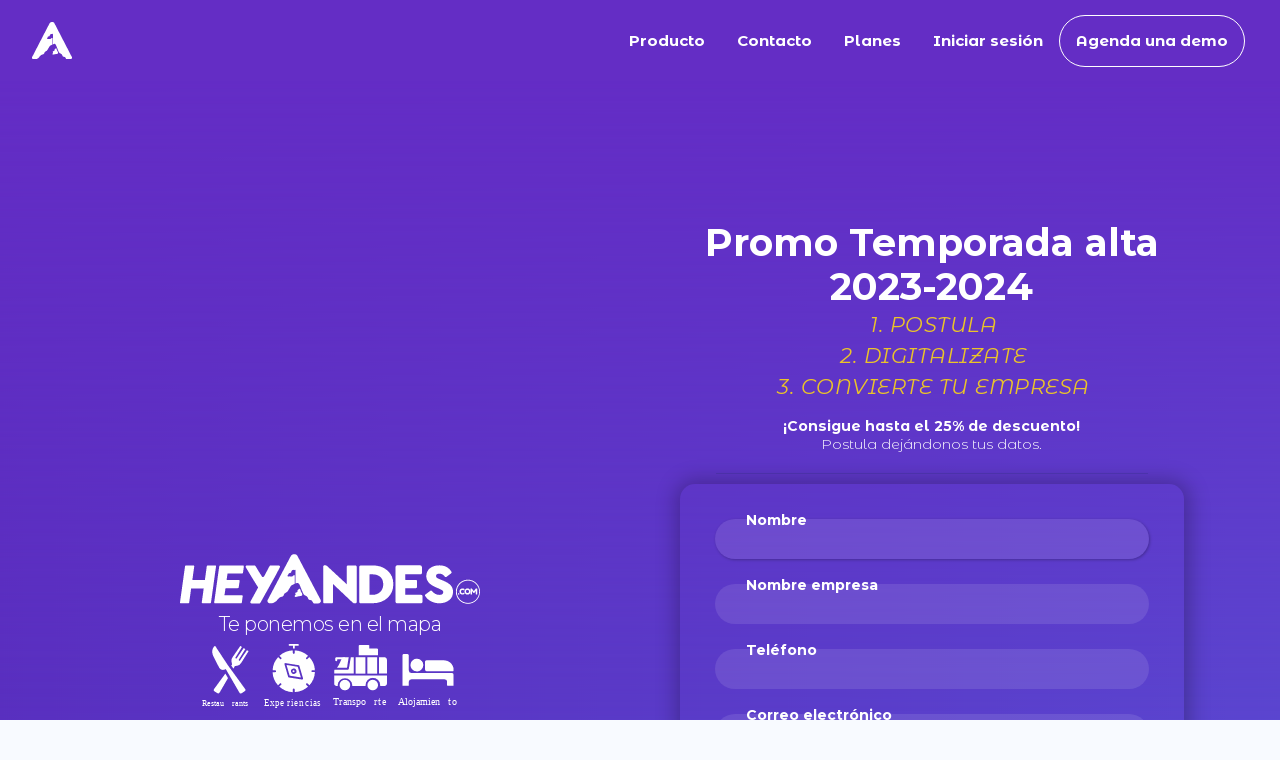

--- FILE ---
content_type: text/html; charset=utf-8
request_url: https://www.heyandes.com/promo
body_size: 9053
content:
<!DOCTYPE html><!-- Last Published: Wed Dec 24 2025 04:39:28 GMT+0000 (Coordinated Universal Time) --><html data-wf-domain="www.heyandes.com" data-wf-page="60e33cc787aa00e928ddae8a" data-wf-site="5febcba5d2c3b355e329e8a8"><head><meta charset="utf-8"/><title>Posicionamiento SEO + Software + Web | HeyAndes.com</title><meta content="¡Aumenta tus reservas directas hoy mismo y ahorra muchas comisiones y tiempo! Crea, gestiona y diseña tu empresa desde tu propio sitio web para cabañas, turismo aventura, city tours y restaurants integrado con la tecnología de Google, Whatsapp y Facebook.&quot; /&gt; &lt;meta name=&quot;DC.Title&quot; content=&quot;Crea, gestiona y diseña tu empresa y propio sitio web para cabañas, turismo aventura, city tours y restaurants integrado con la tecnología de Google, Whatsapp y Facebook. | HeyAndes.com" name="description"/><meta content="Posicionamiento SEO + Software + Web | HeyAndes.com" property="og:title"/><meta content="¡Aumenta tus reservas directas hoy mismo y ahorra muchas comisiones y tiempo! Crea, gestiona y diseña tu empresa desde tu propio sitio web para cabañas, turismo aventura, city tours y restaurants integrado con la tecnología de Google, Whatsapp y Facebook.&quot; /&gt; &lt;meta name=&quot;DC.Title&quot; content=&quot;Crea, gestiona y diseña tu empresa y propio sitio web para cabañas, turismo aventura, city tours y restaurants integrado con la tecnología de Google, Whatsapp y Facebook. | HeyAndes.com" property="og:description"/><meta content="Posicionamiento SEO + Software + Web | HeyAndes.com" property="twitter:title"/><meta content="¡Aumenta tus reservas directas hoy mismo y ahorra muchas comisiones y tiempo! Crea, gestiona y diseña tu empresa desde tu propio sitio web para cabañas, turismo aventura, city tours y restaurants integrado con la tecnología de Google, Whatsapp y Facebook.&quot; /&gt; &lt;meta name=&quot;DC.Title&quot; content=&quot;Crea, gestiona y diseña tu empresa y propio sitio web para cabañas, turismo aventura, city tours y restaurants integrado con la tecnología de Google, Whatsapp y Facebook. | HeyAndes.com" property="twitter:description"/><meta property="og:type" content="website"/><meta content="summary_large_image" name="twitter:card"/><meta content="width=device-width, initial-scale=1" name="viewport"/><meta content="BAm-Rzrl4Cb_u7dF2qurgL5l4GtXPnAehBL1v6BQj_A" name="google-site-verification"/><link href="https://cdn.prod.website-files.com/5febcba5d2c3b355e329e8a8/css/heyandes-com.webflow.shared.943a240ba.min.css" rel="stylesheet" type="text/css"/><link href="https://fonts.googleapis.com" rel="preconnect"/><link href="https://fonts.gstatic.com" rel="preconnect" crossorigin="anonymous"/><script src="https://ajax.googleapis.com/ajax/libs/webfont/1.6.26/webfont.js" type="text/javascript"></script><script type="text/javascript">WebFont.load({  google: {    families: ["Montserrat:100,100italic,200,200italic,300,300italic,400,400italic,500,500italic,600,600italic,700,700italic,800,800italic,900,900italic","Open Sans:300,300italic,400,400italic,600,600italic,700,700italic,800,800italic","Inconsolata:400,700","Lato:100,100italic,300,300italic,400,400italic,700,700italic,900,900italic","Montserrat Alternates:100,100italic,200,200italic,300,300italic,regular,italic,500,500italic,600,600italic,700,700italic,800,800italic,900,900italic","Mona Sans:200,300,regular,500,600,700,800,900,200italic,300italic,italic,500italic,600italic,700italic,800italic,900italic:latin,latin-ext,vietnamese"]  }});</script><script type="text/javascript">!function(o,c){var n=c.documentElement,t=" w-mod-";n.className+=t+"js",("ontouchstart"in o||o.DocumentTouch&&c instanceof DocumentTouch)&&(n.className+=t+"touch")}(window,document);</script><link href="https://cdn.prod.website-files.com/5febcba5d2c3b355e329e8a8/69499405418cc7bae13136c0_Sin%20t%C3%ADtulo%20(560%20x%20560%20px)%20(40%20x%2040%20px).png" rel="shortcut icon" type="image/x-icon"/><link href="https://cdn.prod.website-files.com/5febcba5d2c3b355e329e8a8/694993cc2075a012d0ca666b_Sin%20t%C3%ADtulo%20(560%20x%20560%20px).png" rel="apple-touch-icon"/><link href="https://www.heyandes.com/promo" rel="canonical"/><script async="" src="https://www.googletagmanager.com/gtag/js?id=UA-145124628-1"></script><script type="text/javascript">window.dataLayer = window.dataLayer || [];function gtag(){dataLayer.push(arguments);}gtag('js', new Date());gtag('config', 'UA-145124628-1', {'anonymize_ip': false});</script><script type="text/javascript">!function(f,b,e,v,n,t,s){if(f.fbq)return;n=f.fbq=function(){n.callMethod?n.callMethod.apply(n,arguments):n.queue.push(arguments)};if(!f._fbq)f._fbq=n;n.push=n;n.loaded=!0;n.version='2.0';n.agent='plwebflow';n.queue=[];t=b.createElement(e);t.async=!0;t.src=v;s=b.getElementsByTagName(e)[0];s.parentNode.insertBefore(t,s)}(window,document,'script','https://connect.facebook.net/en_US/fbevents.js');fbq('init', '851040988781849');fbq('track', 'PageView');</script><!-- Google Tag Manager -->
<script>(function(w,d,s,l,i){w[l]=w[l]||[];w[l].push({'gtm.start':
new Date().getTime(),event:'gtm.js'});var f=d.getElementsByTagName(s)[0],
j=d.createElement(s),dl=l!='dataLayer'?'&l='+l:'';j.async=true;j.src=
'https://www.googletagmanager.com/gtm.js?id='+i+dl;f.parentNode.insertBefore(j,f);
})(window,document,'script','dataLayer','GTM-PTLFPZJ');</script>
<!-- End Google Tag Manager -->
<meta name="facebook-domain-verification" content="p0kivwhl7d22z33uno5tja2pnu4ehy" />
<style>
  /* ----------- iPhone 4 and 4S ----------- */

/* Portrait and Landscape */
@media only screen 
  and (min-device-width: 320px) 
  and (max-device-width: 480px)
  and (-webkit-min-device-pixel-ratio: 2) {

}

/* Portrait */
@media only screen 
  and (min-device-width: 320px) 
  and (max-device-width: 480px)
  and (-webkit-min-device-pixel-ratio: 2)
  and (orientation: portrait) {
}

/* Landscape */
@media only screen 
  and (min-device-width: 320px) 
  and (max-device-width: 480px)
  and (-webkit-min-device-pixel-ratio: 2)
  and (orientation: landscape) {

}

/* ----------- iPhone 5, 5S, 5C and 5SE ----------- */

/* Portrait and Landscape */
@media only screen 
  and (min-device-width: 320px) 
  and (max-device-width: 568px)
  and (-webkit-min-device-pixel-ratio: 2) {

}

/* Portrait */
@media only screen 
  and (min-device-width: 320px) 
  and (max-device-width: 568px)
  and (-webkit-min-device-pixel-ratio: 2)
  and (orientation: portrait) {
}

/* Landscape */
@media only screen 
  and (min-device-width: 320px) 
  and (max-device-width: 568px)
  and (-webkit-min-device-pixel-ratio: 2)
  and (orientation: landscape) {

}

/* ----------- iPhone 6, 6S, 7 and 8 ----------- */

/* Portrait and Landscape */
@media only screen 
  and (min-device-width: 375px) 
  and (max-device-width: 667px) 
  and (-webkit-min-device-pixel-ratio: 2) { 

}

/* Portrait */
@media only screen 
  and (min-device-width: 375px) 
  and (max-device-width: 667px) 
  and (-webkit-min-device-pixel-ratio: 2)
  and (orientation: portrait) { 

}

/* Landscape */
@media only screen 
  and (min-device-width: 375px) 
  and (max-device-width: 667px) 
  and (-webkit-min-device-pixel-ratio: 2)
  and (orientation: landscape) { 

}

/* ----------- iPhone 6+, 7+ and 8+ ----------- */

/* Portrait and Landscape */
@media only screen 
  and (min-device-width: 414px) 
  and (max-device-width: 736px) 
  and (-webkit-min-device-pixel-ratio: 3) { 

}

/* Portrait */
@media only screen 
  and (min-device-width: 414px) 
  and (max-device-width: 736px) 
  and (-webkit-min-device-pixel-ratio: 3)
  and (orientation: portrait) { 

}

/* Landscape */
@media only screen 
  and (min-device-width: 414px) 
  and (max-device-width: 736px) 
  and (-webkit-min-device-pixel-ratio: 3)
  and (orientation: landscape) { 

}

/* ----------- iPhone X ----------- */

/* Portrait and Landscape */
@media only screen 
  and (min-device-width: 375px) 
  and (max-device-width: 812px) 
  and (-webkit-min-device-pixel-ratio: 3) { 

}

/* Portrait */
@media only screen 
  and (min-device-width: 375px) 
  and (max-device-width: 812px) 
  and (-webkit-min-device-pixel-ratio: 3)
  and (orientation: portrait) { 

}

/* Landscape */
@media only screen 
  and (min-device-width: 375px) 
  and (max-device-width: 812px) 
  and (-webkit-min-device-pixel-ratio: 3)
  and (orientation: landscape) { 

}
  /* ----------- Galaxy S3 ----------- */

/* Portrait and Landscape */
@media screen 
  and (device-width: 360px) 
  and (device-height: 640px) 
  and (-webkit-device-pixel-ratio: 2) {

}

/* Portrait */
@media screen 
  and (device-width: 320px) 
  and (device-height: 640px) 
  and (-webkit-device-pixel-ratio: 2) 
  and (orientation: portrait) {

}

/* Landscape */
@media screen 
  and (device-width: 320px) 
  and (device-height: 640px) 
  and (-webkit-device-pixel-ratio: 2) 
  and (orientation: landscape) {

}

/* ----------- Galaxy S4, S5 and Note 3 ----------- */

/* Portrait and Landscape */
@media screen 
  and (device-width: 320px) 
  and (device-height: 640px) 
  and (-webkit-device-pixel-ratio: 3) {

}

/* Portrait */
@media screen 
  and (device-width: 320px) 
  and (device-height: 640px) 
  and (-webkit-device-pixel-ratio: 3) 
  and (orientation: portrait) {

}

/* Landscape */
@media screen 
  and (device-width: 320px) 
  and (device-height: 640px) 
  and (-webkit-device-pixel-ratio: 3) 
  and (orientation: landscape) {

}

/* ----------- Galaxy S6 ----------- */

/* Portrait and Landscape */
@media screen 
  and (device-width: 360px) 
  and (device-height: 640px) 
  and (-webkit-device-pixel-ratio: 4) {

}

/* Portrait */
@media screen 
  and (device-width: 360px) 
  and (device-height: 640px) 
  and (-webkit-device-pixel-ratio: 4) 
  and (orientation: portrait) {

}

/* Landscape */
@media screen 
  and (device-width: 360px) 
  and (device-height: 640px) 
  and (-webkit-device-pixel-ratio: 4) 
  and (orientation: landscape) {

}
  /* ----------- Non-Retina Screens ----------- */
@media screen 
  and (min-device-width: 1200px) 
  and (max-device-width: 1600px) 
  and (-webkit-min-device-pixel-ratio: 1) { 
}

/* ----------- Retina Screens ----------- */
@media screen 
  and (min-device-width: 1200px) 
  and (max-device-width: 1600px) 
  and (-webkit-min-device-pixel-ratio: 2)
  and (min-resolution: 192dpi) { 
}
  /* ----------- Galaxy Tab 2 ----------- */

/* Portrait and Landscape */
@media 
  (min-device-width: 800px) 
  and (max-device-width: 1280px) {

}

/* Portrait */
@media 
  (max-device-width: 800px) 
  and (orientation: portrait) { 

}

/* Landscape */
@media 
  (max-device-width: 1280px) 
  and (orientation: landscape) { 

}

/* ----------- Galaxy Tab S ----------- */

/* Portrait and Landscape */
@media 
  (min-device-width: 800px) 
  and (max-device-width: 1280px)
  and (-webkit-min-device-pixel-ratio: 2) {

}

/* Portrait */
@media 
  (max-device-width: 800px) 
  and (orientation: portrait)
  and (-webkit-min-device-pixel-ratio: 2) { 

}

/* Landscape */
@media 
  (max-device-width: 1280px) 
  and (orientation: landscape)
  and (-webkit-min-device-pixel-ratio: 2) { 

}
</style>
<script id="mcjs">!function(c,h,i,m,p){m=c.createElement(h),p=c.getElementsByTagName(h)[0],m.async=1,m.src=i,p.parentNode.insertBefore(m,p)}(document,"script","https://chimpstatic.com/mcjs-connected/js/users/a8de5acfa19609d332a8ca28e/db513bca38d254f9f037ad070.js");</script><script type="text/javascript">window.__WEBFLOW_CURRENCY_SETTINGS = {"currencyCode":"USD","symbol":"$","decimal":".","fractionDigits":2,"group":",","template":"{{wf {\"path\":\"symbol\",\"type\":\"PlainText\"} }} {{wf {\"path\":\"amount\",\"type\":\"CommercePrice\"} }} {{wf {\"path\":\"currencyCode\",\"type\":\"PlainText\"} }}","hideDecimalForWholeNumbers":false};</script></head><body class="body-2"><div data-collapse="medium" data-animation="default" data-duration="400" data-easing="ease" data-easing2="ease" role="banner" class="navbar-2 w-nav"><div class="navigation-container home"><div class="navigation-left"><a href="/old-home-3" class="brand w-nav-brand"><img src="https://cdn.prod.website-files.com/5febcba5d2c3b355e329e8a8/5ff343b8ffc81b41e52d80ab_isotipo.svg" alt="" class="logo-2"/></a><div class="menu-button w-nav-button"><div class="icon w-icon-nav-menu"></div></div></div><div class="navigation-right"><nav role="navigation" class="nav-menu-2 w-nav-menu"><a href="https://heyandes-com.webflow.io/#product" class="nav-link-2 w-nav-link">Producto</a><a href="/contacto" class="nav-link-2 w-nav-link">Contacto</a><a href="/planes" class="nav-link-2 w-nav-link">Planes</a><a href="https://dashboard-heyandes.web.app/#/auth/login" class="nav-link-2 login w-nav-link">Iniciar sesión</a><a href="https://dashboard-heyandes.web.app/#/auth/login" class="nav-link-2 login demo w-nav-link">Agenda una demo</a><a href="#" class="nav-link-register w-nav-link">Iniciar sesión</a></nav></div></div></div><div class="hero video"><div class="div-block-107"></div><div class="section-7 promo"><div class="container-9"><div class="hero-content"><div class="content-block-hero"><img src="https://cdn.prod.website-files.com/5febcba5d2c3b355e329e8a8/5ff2a740d4857607435a8dab_logo.svg" loading="lazy" width="300" alt="" class="image-8"/><h1 class="heading-11 h1 home">Te ponemos en el mapa<br/></h1><a href="#" class="lightbox-link w-inline-block w-lightbox"><img src="https://cdn.prod.website-files.com/5febcba5d2c3b355e329e8a8/600209db3595265aee90ddee_Recurso%204serv_rest.svg" loading="lazy" width="62" alt="" class="image-10"/><img src="https://cdn.prod.website-files.com/5febcba5d2c3b355e329e8a8/600209db76ea0a69ad554fb1_Recurso%201serv_exp.svg" loading="lazy" width="68.5" alt="" class="image-10"/><img src="https://cdn.prod.website-files.com/5febcba5d2c3b355e329e8a8/600209db69bd0936ad3860ad_Recurso%202serv_trans.svg" loading="lazy" width="65" alt="" class="image-10"/><img src="https://cdn.prod.website-files.com/5febcba5d2c3b355e329e8a8/600209da435715cbec87459d_Recurso%203serv_aloj.svg" loading="lazy" width="70" alt="" class="image-10"/><script type="application/json" class="w-json">{
  "items": [],
  "group": ""
}</script></a><p class="paragraph-hero home">Crea, gestiona y diseña tu sitio web para hoteles, hostales, cabañas, turismo aventura, city tours y restaurants con<strong> inteligencia de negocios.</strong><br/></p></div></div></div><div class="seg-container promo"><h1 class="heading-48 promo">Promo Temporada alta 2023-2024</h1><h2 class="section-title subtitle pop-up landing-promo">1. POSTULA<br/>2. DIGITALIZATE<br/>3. CONVIERTE TU EMPRESA<strong></strong></h2><h6 class="heading-49 landing-promo"><strong>¡Consigue hasta el 25% de descuento!</strong><br/>Postula dejándonos tus datos.</h6><div class="seg-div"></div><div class="form-ebook promo-marzo"><div class="w-form"><form id="wf-form-plan-promo-marzo" name="wf-form-plan-promo-marzo" data-name="plan-promo-marzo" redirect="/gracias" data-redirect="/gracias" method="get" data-wf-page-id="60e33cc787aa00e928ddae8a" data-wf-element-id="498e320a-b451-ccff-e032-350a3bc4dae3" data-turnstile-sitekey="0x4AAAAAAAQTptj2So4dx43e"><label for="name" class="form-text promo">Nombre</label><input class="form-field promo w-input" autofocus="true" maxlength="256" name="name" data-name="Name" placeholder="" type="text" id="name" required=""/><label for="Nombre-empresa" class="form-text promo">Nombre empresa</label><input class="form-field promo w-input" maxlength="256" name="Nombre-empresa" data-name="Nombre Empresa" placeholder="" type="text" id="Nombre-empresa" required=""/><label for="Tel" class="form-text promo">Teléfono</label><input class="form-field promo w-input" maxlength="256" name="Tel" data-name="Tel" placeholder="" type="tel" id="Tel" required=""/><label for="Email" class="form-text promo">Correo electrónico</label><input class="form-field promo w-input" maxlength="256" name="Email" data-name="Email" placeholder="hola@turismo.cl" type="email" id="Email" required=""/><label for="Pagina-web-Red-social" class="form-text promo">Pagina web / Red social</label><input class="form-field promo w-input" maxlength="256" name="Pagina-web-Red-social" data-name="Pagina Web Red Social" placeholder="www.turismo.cl ó www.instagram.com/turismo" type="text" id="Pagina-web-Red-social" required=""/><label for="Tipo-de-empresa" class="form-text promo">Tipo de Empresa</label><select id="Tipo-de-empresa" name="Tipo-de-empresa" data-name="Tipo De Empresa" required="" class="select-field-2 promo w-select"><option value="0">Selecciona un tipo</option><option value="TourOperador">Tour operador</option><option value="Alojamiento">Alojamiento</option><option value="Restaurant">Restaurant</option><option value="Transporte">Transporte</option></select><label for="Region" class="form-text promo">Región</label><select id="Region" name="Region" data-name="Region" required="" class="select-field-2 promo w-select"><option value="0">Selecciona una región</option><option value="Región de Arica y Parinacota">Región de Arica y Parinacota</option><option value="Región de Tarapacá">Región de Tarapacá</option><option value="Región de Antofagasta">Región de Antofagasta</option><option value="Región de Atacama">Región de Atacama</option><option value="Región de Coquimbo">Región de Coquimbo</option><option value="Región de Valparaíso">Región de Valparaíso</option><option value="Región Metropolitana de Santiago">Región Metropolitana de Santiago</option><option value="Región del Libertador General Bernardo O’Higgins">Región del Libertador General Bernardo O’Higgins</option><option value="Región del Maule">Región del Maule</option><option value="Región del Ñuble">Región del Ñuble</option><option value="Región del Biobío">Región del Biobío</option><option value="Región de La Araucanía">Región de La Araucanía</option><option value="Región de Los Ríos">Región de Los Ríos</option><option value="Región de Los Lagos">Región de Los Lagos</option><option value="Región de Aysén del General Carlos Ibáñez del Campo">Región de Aysén del General Carlos Ibáñez del Campo</option><option value="Región de Magallanes y la Antártica Chilena">Región de Magallanes y la Antártica Chilena</option></select><div class="w-embed"><input type="hidden" id="url" name="url" value=""></div><label for="Comuna" class="form-text promo">Comuna</label><input class="form-field promo w-input" maxlength="256" name="Comuna" data-name="Comuna" placeholder="Chonchi" type="text" id="Comuna" required=""/><input type="submit" data-wait="Espere por favor..." class="submit-button-5 promo w-button" value="POSTULAR"/></form><div class="success-message-2 w-form-done"><div>¡Gracias! Te has registrado con éxito</div></div><div class="error-message w-form-fail"><div>Ha ocurrido un error, intenta nuevamente.</div></div></div></div></div></div></div><div class="logo-section"><h3 class="heading-20">Nuestros Partners</h3><div class="text-block-8">Junto a ellos digitalizamos el turismo.</div><div class="logo-box"><div class="logo-container-box"><img src="https://cdn.prod.website-files.com/5febcba5d2c3b355e329e8a8/600524979ce2b77f4b08c444_Recurso%207Logo_huilo.png" loading="lazy" alt="" class="logo-img"/></div><div class="logo-container-box"><img src="https://cdn.prod.website-files.com/5febcba5d2c3b355e329e8a8/60052497f65b6e2dc4b4b33a_Recurso%206Logo_telsur.png" loading="lazy" alt="" class="logo-img"/></div><div class="logo-container-box"><img src="https://cdn.prod.website-files.com/5febcba5d2c3b355e329e8a8/6005256f4c668ef0bcf36336_Recurso%202sietelagos.svg" loading="lazy" alt="" height="70" class="logo-img"/></div><div class="logo-container-box"><img src="https://cdn.prod.website-files.com/5febcba5d2c3b355e329e8a8/600526edc14731b038558bd5_Recurso%201flow.svg" loading="lazy" alt="" height="70" class="logo-img"/></div><div class="logo-container-box"><img src="https://cdn.prod.website-files.com/5febcba5d2c3b355e329e8a8/600525cd49096acc0c406e3a_Recurso%201google.svg" loading="lazy" width="155" alt="" class="logo-img"/></div><img src="https://cdn.prod.website-files.com/5febcba5d2c3b355e329e8a8/60052563eba0815ca741c6a5_Recurso%203corfo.svg" loading="lazy" width="184" id="w-node-_1a2d8499-1d0b-74ac-83f8-b30e9c67bb15-28ddae8a" alt="" class="logo-img"/><img src="https://cdn.prod.website-files.com/5febcba5d2c3b355e329e8a8/600536a88209ee9e3baf62a7_Recurso%201uchfcfm.svg" loading="lazy" width="184" id="w-node-_3f9b2659-6fb7-acc5-2ee6-537c5abcea0b-28ddae8a" alt="" class="logo-img"/><img src="https://cdn.prod.website-files.com/5febcba5d2c3b355e329e8a8/600534729a30577052f019c9_Recurso%202uch.svg" loading="lazy" width="142" alt="" class="logo-img"/></div></div><div id="product" class="content-section"><div><div class="w-layout-grid grid-4"><img src="https://cdn.prod.website-files.com/5febcba5d2c3b355e329e8a8/600521a6efa1c7d150e51892_Recurso%201location.svg" loading="lazy" height="120" id="w-node-db27e89b-6578-1dec-500d-b9ade935afc4-28ddae8a" alt=""/><h1 id="w-node-fe786ff0-0f50-27cf-181c-74ba6e9f9bf7-28ddae8a" class="heading-18">TESTIMONIO CLIENTE</h1></div></div><div id="Content" class="container-11"><div class="w-layout-grid content-grid centre-content"><div id="w-node-be557bad-6017-4c1e-5f10-d4daaeeda4a5-28ddae8a"><h3 class="content-h3">Súmate a la transformación digital</h3><p class="paragraph-medium">Conoce la experiencia de Rocío en la digitalización de su emprendimiento. Ya somos más de 160 emprendedores disfrutando de los beneficios del potenciamiento con Hey Andes.</p></div></div></div><div style="padding-top:56.17021276595745%" class="w-embed-youtubevideo"><iframe src="https://www.youtube.com/embed/Kj-SA6zMeac?rel=0&amp;controls=1&amp;autoplay=0&amp;mute=0&amp;start=0" frameBorder="0" style="position:absolute;left:0;top:0;width:100%;height:100%;pointer-events:auto" allow="autoplay; encrypted-media" allowfullscreen="" title="- YouTube"></iframe></div></div><div id="servicios" class="feature-section"><section id="call-to-action" class="call-to-action"><div class="centered-container w-container"><img src="https://cdn.prod.website-files.com/5febcba5d2c3b355e329e8a8/60052f5d57adfd49f61636bf_Recurso%201con%C3%B3ncenos.svg" loading="lazy" alt="" class="image-11"/><h2 class="heading-19">¡Conócenos en una presentación tecnológica!</h2><p class="paragraph-8"><strong>Aprende más </strong>de las herramientas del software y <strong>como se conectan </strong>con otras en una <strong>presentación tecnológica </strong>con nuestros ejecutivos.</p><a id="CTA-PT" href="https://docs.google.com/forms/d/e/1FAIpQLScxdHhoBE7_0oir1gqH1UrbAs8m62abziUz_AxDQtruymLo9A/viewform" target="_blank" class="button-7 w-button">¡Yo quiero!</a></div></section><div class="flex-container"><h3 class="h3-3">Productos y servicios<br/></h3><p class="paragraph-hero">Nuestro software</p><div class="w-layout-grid grid-wrapper-2"><div class="feature-grid-block"><img src="https://cdn.prod.website-files.com/5febcba5d2c3b355e329e8a8/5ff2c9eb823a5660e7746134_seg-count.svg" width="75" alt="" class="service-icon"/><div data-w-id="eb82552b-2470-a54c-cb32-589e9dda22ec" class="div-block-16"><a href="https://wa.me/56922100367?text=Me%20gustar%C3%ADa%20saber%20m%C3%A1s%20del%20software%20HeyAndes.com" target="_blank" class="link-block-3 w-inline-block"></a></div><h4 class="h3-5">Ingresos</h4><div class="standard-paragraph">Te muestra tus ingresos semanales, mensuales y anuales, Además, diariamente cuadra la caja por ti.<br/></div></div><div class="feature-grid-block"><img src="https://cdn.prod.website-files.com/5febcba5d2c3b355e329e8a8/5ff2c9eb823a568bc8746135_seg-plattform.svg" width="75" alt="" class="service-icon"/><h4 class="h3-5">Reservas</h4><div class="standard-paragraph">Te informa de todas las reservas que tienes para la semana, las canceladas y reagendadas. También puedes reservar manualmente, reagendar y cancelar en un par de clicks.<br/></div></div><div class="feature-grid-block"><img src="https://cdn.prod.website-files.com/5febcba5d2c3b355e329e8a8/5ff2c9eb823a56bcdf746133_seg-price.svg" width="75" alt="" class="service-icon"/><h4 class="h3-5">Finanzas</h4><div class="standard-paragraph">Centraliza todos los pagos que se te han hecho y te muestran quienes aún no pagan para que tu empresa tenga la mejor salud financiera.<br/></div></div><div class="feature-grid-block"><img src="https://cdn.prod.website-files.com/5febcba5d2c3b355e329e8a8/5ff2c9eb823a56159c746137_seg-datacol.svg" width="75" alt="" class="service-icon"/><h4 class="h3-5">Marketing digital</h4><div class="standard-paragraph">Te ayudamos a tomar decisiones basadas en inteligencia de negocios Made in Chile. Con el mapa de calor de Google Analytics, podrás saber cuántas visitas tienes en tu web y cuántas de estas se concretan en una venta. Además podrás saber cuál es la info exacta para lanzar una campaña.<br/></div></div><div class="feature-grid-block"><img src="https://cdn.prod.website-files.com/5febcba5d2c3b355e329e8a8/5ff2c9eb823a56b209746136_seg-dif.svg" width="75" alt="" class="service-icon"/><h4 class="h3-5">Mails &amp; ventas</h4><div class="standard-paragraph">Automatizamos todas las respuestas a tus clientes vía mail. Para que ellos puedan <strong>pagar online</strong> sin que envíes un sólo mail. Así sólo te preocuparás de hacer experiencias inolvidables para ellos.<br/></div></div><div class="feature-grid-block"><img src="https://cdn.prod.website-files.com/5febcba5d2c3b355e329e8a8/5ff2c9eb823a56170f746138_seg-vertic.png" width="75" alt="" class="service-icon"/><h4 class="h3-5">Aumenta tu productividad sin tener que trabajar de más<a href="https://www.heyandes.com/"></a></h4><div class="standard-paragraph">Tu software nunca va a sacar la vuelta. Recauda y registra automáticamente todos tus pagos para cerrar caja por ti.<br/></div></div></div></div></div><div id="reviews" class="review-section"><div class="testimonial-grid"><div class="testimonial-tile"><h3 class="h3-4">Que dicen de nosotros</h3><div class="text-block-4">Nada mejor que dejar que otro hablen de nosotros.<br/></div><img src="https://cdn.prod.website-files.com/5febcba5d2c3b355e329e8a8/60021a24ffdd736f12e44875_Recurso%201buceo.svg" loading="lazy" alt=""/></div><div id="w-node-_5956aa3a-3715-9eda-b8e5-c412f2bb6308-28ddae8a" class="testimonial-card"><h4 class="h4-3">Te ayudamos a digitalizarte</h4><p class="p4"><em>&quot;Es una app que se compromete con el cliente y se preocupa de nivelarte en todo aspecto. Además de acelerar tus ventas.&quot;</em><br/></p><div class="author-wrap"><img src="https://cdn.prod.website-files.com/5febcba5d2c3b355e329e8a8/5ff2cd5af483d91694948186_pangui_bikes.png" loading="lazy" alt="" class="review-img"/><div class="div-block-13"><div><div class="author-name">Diego</div><div class="author-job">PanguiBikes<br/></div></div></div></div></div><div id="w-node-_5956aa3a-3715-9eda-b8e5-c412f2bb6316-28ddae8a" class="testimonial-card"><h4 class="h4-3">Automatiza tu venta</h4><p class="p4"><em>&quot;Con </em><strong><em>HeyAndes.com</em></strong><em> puedo estar en terreno, sin conexión y me llegan las reservas y pagos las 24/7.&quot;</em><br/></p><div class="author-wrap"><div class="profile-wraper"><img src="https://cdn.prod.website-files.com/5febcba5d2c3b355e329e8a8/60020ebe8dc79d451f77e574_Logo.jpeg" loading="lazy" sizes="(max-width: 479px) 21vw, 75px" srcset="https://cdn.prod.website-files.com/5febcba5d2c3b355e329e8a8/60020ebe8dc79d451f77e574_Logo-p-500.jpeg 500w, https://cdn.prod.website-files.com/5febcba5d2c3b355e329e8a8/60020ebe8dc79d451f77e574_Logo-p-800.jpeg 800w, https://cdn.prod.website-files.com/5febcba5d2c3b355e329e8a8/60020ebe8dc79d451f77e574_Logo.jpeg 850w" alt="" class="review-img"/></div><div class="div-block-13"><div><div class="author-name">Rocio</div><div class="author-job">Fuego Nativo<br/></div></div></div></div></div><div id="w-node-_5956aa3a-3715-9eda-b8e5-c412f2bb6327-28ddae8a" class="testimonial-card"><h4 class="h4-3">¡Enfoca tu energía en ofrecer un mejor servicio!</h4><p class="p4"><em>&quot;Esta plataforma me permitirá encargarme de hacer las experiencias turísticas más increíbles, por que ya no tengo que estar sentada todo el día en el pc.&quot;</em><br/></p><div class="author-wrap"><div class="profile-wraper"><img src="https://cdn.prod.website-files.com/5febcba5d2c3b355e329e8a8/5ff2cdc6bc9ac23640b1d6a8_ecochiletour.jpg" loading="lazy" sizes="(max-width: 479px) 100vw, 75px" srcset="https://cdn.prod.website-files.com/5febcba5d2c3b355e329e8a8/5ff2cdc6bc9ac23640b1d6a8_ecochiletour-p-500.jpeg 500w, https://cdn.prod.website-files.com/5febcba5d2c3b355e329e8a8/5ff2cdc6bc9ac23640b1d6a8_ecochiletour-p-800.jpeg 800w, https://cdn.prod.website-files.com/5febcba5d2c3b355e329e8a8/5ff2cdc6bc9ac23640b1d6a8_ecochiletour.jpg 960w" alt="" class="review-img"/></div><div class="div-block-13"><div><div class="author-name">Alejandra</div><div class="author-job">EcoChileAdventures<br/></div></div></div></div></div></div></div><div class="section-11"></div><div class="section-10"></div><div class="section-5"><div class="container-6 w-container"><div id="w-node-_821d9667-cfa9-4fb0-0cb0-11c94318bbc2-4318bbc0"><img src="https://cdn.prod.website-files.com/5febcba5d2c3b355e329e8a8/5ff2a740d4857607435a8dab_logo.svg" loading="lazy" width="200" alt="" class="image-3"/><h4 class="heading-10"><strong>Hecho con amor en Chile.</strong></h4><p class="paragraph-4 footer">Queremos que los que trabajan en turismo, tengan más tiempo de hacer lo que verdaderamente les gusta. ¡Las aventuras!</p><a href="https://www.instagram.com/heyandes/" target="_blank" class="link-block w-inline-block"><img src="https://cdn.prod.website-files.com/5febcba5d2c3b355e329e8a8/5ff2a633b6409383bdca4737_bxl-instagram.svg" loading="lazy" alt="" class="image-4"/></a><a href="https://www.facebook.com/heyandes" class="link-block w-inline-block"><img src="https://cdn.prod.website-files.com/5febcba5d2c3b355e329e8a8/5ff2a633b640932ef0ca473a_bxl-facebook.svg" loading="lazy" alt="" class="image-4"/></a></div><div id="w-node-_821d9667-cfa9-4fb0-0cb0-11c94318bbcf-4318bbc0" class="div-block-28"><h6 class="heading-3 footer"><strong>SITIO</strong></h6><a href="/old-home-5" class="link-4">Inicio</a><a href="/planes" class="link-4">Planes</a><a href="#" class="link-4">Terminos y condiciones</a></div><div id="w-node-_821d9667-cfa9-4fb0-0cb0-11c94318bbd8-4318bbc0" class="div-block-27"><h2 class="heading-3 footer"><strong>Contacto</strong></h2><p class="paragraph-7"><a href="https://api.whatsapp.com/send?phone=56922100367&amp;text=Me%20gustar%c3%ada%20saber%20m%c3%a1s%20del%20software%20HeyAndes.com" target="_blank" class="link-5">+56 9 2210 0367</a></p><a href="#" class="email">contacto@heyandes.com</a></div></div><div class="container-7 w-container"><h4 class="heading-10">Providencia 1208, Of 207, Santiago de Chile</h4></div></div><div data-w-id="eb82552b-2470-a54c-cb32-589e9dda22ec" class="div-block-16"><a href="https://wa.me/56922100367?text=Me%20gustar%C3%ADa%20saber%20m%C3%A1s%20del%20software%20HeyAndes.com" target="_blank" class="link-block-3 w-inline-block"></a></div><script src="https://d3e54v103j8qbb.cloudfront.net/js/jquery-3.5.1.min.dc5e7f18c8.js?site=5febcba5d2c3b355e329e8a8" type="text/javascript" integrity="sha256-9/aliU8dGd2tb6OSsuzixeV4y/faTqgFtohetphbbj0=" crossorigin="anonymous"></script><script src="https://cdn.prod.website-files.com/5febcba5d2c3b355e329e8a8/js/webflow.schunk.59c6248219f37ae8.js" type="text/javascript"></script><script src="https://cdn.prod.website-files.com/5febcba5d2c3b355e329e8a8/js/webflow.schunk.14b4b4c320a06699.js" type="text/javascript"></script><script src="https://cdn.prod.website-files.com/5febcba5d2c3b355e329e8a8/js/webflow.schunk.ffd953334ce057bc.js" type="text/javascript"></script><script src="https://cdn.prod.website-files.com/5febcba5d2c3b355e329e8a8/js/webflow.schunk.d659be6dcd9af708.js" type="text/javascript"></script><script src="https://cdn.prod.website-files.com/5febcba5d2c3b355e329e8a8/js/webflow.052405c2.2562f44252831d0b.js" type="text/javascript"></script><!-- Google Tag Manager (noscript) -->
<noscript><iframe src="https://www.googletagmanager.com/ns.html?id=GTM-PTLFPZJ"
height="0" width="0" style="display:none;visibility:hidden"></iframe></noscript>
<!-- End Google Tag Manager (noscript) -->
<!-- Start of HubSpot Embed Code -->
  <script type="text/javascript" id="hs-script-loader" async defer src="//js-na1.hs-scripts.com/45401294.js"></script>
<!-- End of HubSpot Embed Code --><script>
(function getURL() {
  let input = document.getElementById("url");
  let url = window.location.href;
  input.value = url;
})();
</script></body></html>

--- FILE ---
content_type: text/css
request_url: https://cdn.prod.website-files.com/5febcba5d2c3b355e329e8a8/css/heyandes-com.webflow.shared.943a240ba.min.css
body_size: 62862
content:
html{-webkit-text-size-adjust:100%;-ms-text-size-adjust:100%;font-family:sans-serif}body{margin:0}article,aside,details,figcaption,figure,footer,header,hgroup,main,menu,nav,section,summary{display:block}audio,canvas,progress,video{vertical-align:baseline;display:inline-block}audio:not([controls]){height:0;display:none}[hidden],template{display:none}a{background-color:#0000}a:active,a:hover{outline:0}abbr[title]{border-bottom:1px dotted}b,strong{font-weight:700}dfn{font-style:italic}h1{margin:.67em 0;font-size:2em}mark{color:#000;background:#ff0}small{font-size:80%}sub,sup{vertical-align:baseline;font-size:75%;line-height:0;position:relative}sup{top:-.5em}sub{bottom:-.25em}img{border:0}svg:not(:root){overflow:hidden}hr{box-sizing:content-box;height:0}pre{overflow:auto}code,kbd,pre,samp{font-family:monospace;font-size:1em}button,input,optgroup,select,textarea{color:inherit;font:inherit;margin:0}button{overflow:visible}button,select{text-transform:none}button,html input[type=button],input[type=reset]{-webkit-appearance:button;cursor:pointer}button[disabled],html input[disabled]{cursor:default}button::-moz-focus-inner,input::-moz-focus-inner{border:0;padding:0}input{line-height:normal}input[type=checkbox],input[type=radio]{box-sizing:border-box;padding:0}input[type=number]::-webkit-inner-spin-button,input[type=number]::-webkit-outer-spin-button{height:auto}input[type=search]{-webkit-appearance:none}input[type=search]::-webkit-search-cancel-button,input[type=search]::-webkit-search-decoration{-webkit-appearance:none}legend{border:0;padding:0}textarea{overflow:auto}optgroup{font-weight:700}table{border-collapse:collapse;border-spacing:0}td,th{padding:0}@font-face{font-family:webflow-icons;src:url([data-uri])format("truetype");font-weight:400;font-style:normal}[class^=w-icon-],[class*=\ w-icon-]{speak:none;font-variant:normal;text-transform:none;-webkit-font-smoothing:antialiased;-moz-osx-font-smoothing:grayscale;font-style:normal;font-weight:400;line-height:1;font-family:webflow-icons!important}.w-icon-slider-right:before{content:""}.w-icon-slider-left:before{content:""}.w-icon-nav-menu:before{content:""}.w-icon-arrow-down:before,.w-icon-dropdown-toggle:before{content:""}.w-icon-file-upload-remove:before{content:""}.w-icon-file-upload-icon:before{content:""}*{box-sizing:border-box}html{height:100%}body{color:#333;background-color:#fff;min-height:100%;margin:0;font-family:Arial,sans-serif;font-size:14px;line-height:20px}img{vertical-align:middle;max-width:100%;display:inline-block}html.w-mod-touch *{background-attachment:scroll!important}.w-block{display:block}.w-inline-block{max-width:100%;display:inline-block}.w-clearfix:before,.w-clearfix:after{content:" ";grid-area:1/1/2/2;display:table}.w-clearfix:after{clear:both}.w-hidden{display:none}.w-button{color:#fff;line-height:inherit;cursor:pointer;background-color:#3898ec;border:0;border-radius:0;padding:9px 15px;text-decoration:none;display:inline-block}input.w-button{-webkit-appearance:button}html[data-w-dynpage] [data-w-cloak]{color:#0000!important}.w-code-block{margin:unset}pre.w-code-block code{all:inherit}.w-optimization{display:contents}.w-webflow-badge,.w-webflow-badge>img{box-sizing:unset;width:unset;height:unset;max-height:unset;max-width:unset;min-height:unset;min-width:unset;margin:unset;padding:unset;float:unset;clear:unset;border:unset;border-radius:unset;background:unset;background-image:unset;background-position:unset;background-size:unset;background-repeat:unset;background-origin:unset;background-clip:unset;background-attachment:unset;background-color:unset;box-shadow:unset;transform:unset;direction:unset;font-family:unset;font-weight:unset;color:unset;font-size:unset;line-height:unset;font-style:unset;font-variant:unset;text-align:unset;letter-spacing:unset;-webkit-text-decoration:unset;text-decoration:unset;text-indent:unset;text-transform:unset;list-style-type:unset;text-shadow:unset;vertical-align:unset;cursor:unset;white-space:unset;word-break:unset;word-spacing:unset;word-wrap:unset;transition:unset}.w-webflow-badge{white-space:nowrap;cursor:pointer;box-shadow:0 0 0 1px #0000001a,0 1px 3px #0000001a;visibility:visible!important;opacity:1!important;z-index:2147483647!important;color:#aaadb0!important;overflow:unset!important;background-color:#fff!important;border-radius:3px!important;width:auto!important;height:auto!important;margin:0!important;padding:6px!important;font-size:12px!important;line-height:14px!important;text-decoration:none!important;display:inline-block!important;position:fixed!important;inset:auto 12px 12px auto!important;transform:none!important}.w-webflow-badge>img{position:unset;visibility:unset!important;opacity:1!important;vertical-align:middle!important;display:inline-block!important}h1,h2,h3,h4,h5,h6{margin-bottom:10px;font-weight:700}h1{margin-top:20px;font-size:38px;line-height:44px}h2{margin-top:20px;font-size:32px;line-height:36px}h3{margin-top:20px;font-size:24px;line-height:30px}h4{margin-top:10px;font-size:18px;line-height:24px}h5{margin-top:10px;font-size:14px;line-height:20px}h6{margin-top:10px;font-size:12px;line-height:18px}p{margin-top:0;margin-bottom:10px}blockquote{border-left:5px solid #e2e2e2;margin:0 0 10px;padding:10px 20px;font-size:18px;line-height:22px}figure{margin:0 0 10px}figcaption{text-align:center;margin-top:5px}ul,ol{margin-top:0;margin-bottom:10px;padding-left:40px}.w-list-unstyled{padding-left:0;list-style:none}.w-embed:before,.w-embed:after{content:" ";grid-area:1/1/2/2;display:table}.w-embed:after{clear:both}.w-video{width:100%;padding:0;position:relative}.w-video iframe,.w-video object,.w-video embed{border:none;width:100%;height:100%;position:absolute;top:0;left:0}fieldset{border:0;margin:0;padding:0}button,[type=button],[type=reset]{cursor:pointer;-webkit-appearance:button;border:0}.w-form{margin:0 0 15px}.w-form-done{text-align:center;background-color:#ddd;padding:20px;display:none}.w-form-fail{background-color:#ffdede;margin-top:10px;padding:10px;display:none}label{margin-bottom:5px;font-weight:700;display:block}.w-input,.w-select{color:#333;vertical-align:middle;background-color:#fff;border:1px solid #ccc;width:100%;height:38px;margin-bottom:10px;padding:8px 12px;font-size:14px;line-height:1.42857;display:block}.w-input::placeholder,.w-select::placeholder{color:#999}.w-input:focus,.w-select:focus{border-color:#3898ec;outline:0}.w-input[disabled],.w-select[disabled],.w-input[readonly],.w-select[readonly],fieldset[disabled] .w-input,fieldset[disabled] .w-select{cursor:not-allowed}.w-input[disabled]:not(.w-input-disabled),.w-select[disabled]:not(.w-input-disabled),.w-input[readonly],.w-select[readonly],fieldset[disabled]:not(.w-input-disabled) .w-input,fieldset[disabled]:not(.w-input-disabled) .w-select{background-color:#eee}textarea.w-input,textarea.w-select{height:auto}.w-select{background-color:#f3f3f3}.w-select[multiple]{height:auto}.w-form-label{cursor:pointer;margin-bottom:0;font-weight:400;display:inline-block}.w-radio{margin-bottom:5px;padding-left:20px;display:block}.w-radio:before,.w-radio:after{content:" ";grid-area:1/1/2/2;display:table}.w-radio:after{clear:both}.w-radio-input{float:left;margin:3px 0 0 -20px;line-height:normal}.w-file-upload{margin-bottom:10px;display:block}.w-file-upload-input{opacity:0;z-index:-100;width:.1px;height:.1px;position:absolute;overflow:hidden}.w-file-upload-default,.w-file-upload-uploading,.w-file-upload-success{color:#333;display:inline-block}.w-file-upload-error{margin-top:10px;display:block}.w-file-upload-default.w-hidden,.w-file-upload-uploading.w-hidden,.w-file-upload-error.w-hidden,.w-file-upload-success.w-hidden{display:none}.w-file-upload-uploading-btn{cursor:pointer;background-color:#fafafa;border:1px solid #ccc;margin:0;padding:8px 12px;font-size:14px;font-weight:400;display:flex}.w-file-upload-file{background-color:#fafafa;border:1px solid #ccc;flex-grow:1;justify-content:space-between;margin:0;padding:8px 9px 8px 11px;display:flex}.w-file-upload-file-name{font-size:14px;font-weight:400;display:block}.w-file-remove-link{cursor:pointer;width:auto;height:auto;margin-top:3px;margin-left:10px;padding:3px;display:block}.w-icon-file-upload-remove{margin:auto;font-size:10px}.w-file-upload-error-msg{color:#ea384c;padding:2px 0;display:inline-block}.w-file-upload-info{padding:0 12px;line-height:38px;display:inline-block}.w-file-upload-label{cursor:pointer;background-color:#fafafa;border:1px solid #ccc;margin:0;padding:8px 12px;font-size:14px;font-weight:400;display:inline-block}.w-icon-file-upload-icon,.w-icon-file-upload-uploading{width:20px;margin-right:8px;display:inline-block}.w-icon-file-upload-uploading{height:20px}.w-container{max-width:940px;margin-left:auto;margin-right:auto}.w-container:before,.w-container:after{content:" ";grid-area:1/1/2/2;display:table}.w-container:after{clear:both}.w-container .w-row{margin-left:-10px;margin-right:-10px}.w-row:before,.w-row:after{content:" ";grid-area:1/1/2/2;display:table}.w-row:after{clear:both}.w-row .w-row{margin-left:0;margin-right:0}.w-col{float:left;width:100%;min-height:1px;padding-left:10px;padding-right:10px;position:relative}.w-col .w-col{padding-left:0;padding-right:0}.w-col-1{width:8.33333%}.w-col-2{width:16.6667%}.w-col-3{width:25%}.w-col-4{width:33.3333%}.w-col-5{width:41.6667%}.w-col-6{width:50%}.w-col-7{width:58.3333%}.w-col-8{width:66.6667%}.w-col-9{width:75%}.w-col-10{width:83.3333%}.w-col-11{width:91.6667%}.w-col-12{width:100%}.w-hidden-main{display:none!important}@media screen and (max-width:991px){.w-container{max-width:728px}.w-hidden-main{display:inherit!important}.w-hidden-medium{display:none!important}.w-col-medium-1{width:8.33333%}.w-col-medium-2{width:16.6667%}.w-col-medium-3{width:25%}.w-col-medium-4{width:33.3333%}.w-col-medium-5{width:41.6667%}.w-col-medium-6{width:50%}.w-col-medium-7{width:58.3333%}.w-col-medium-8{width:66.6667%}.w-col-medium-9{width:75%}.w-col-medium-10{width:83.3333%}.w-col-medium-11{width:91.6667%}.w-col-medium-12{width:100%}.w-col-stack{width:100%;left:auto;right:auto}}@media screen and (max-width:767px){.w-hidden-main,.w-hidden-medium{display:inherit!important}.w-hidden-small{display:none!important}.w-row,.w-container .w-row{margin-left:0;margin-right:0}.w-col{width:100%;left:auto;right:auto}.w-col-small-1{width:8.33333%}.w-col-small-2{width:16.6667%}.w-col-small-3{width:25%}.w-col-small-4{width:33.3333%}.w-col-small-5{width:41.6667%}.w-col-small-6{width:50%}.w-col-small-7{width:58.3333%}.w-col-small-8{width:66.6667%}.w-col-small-9{width:75%}.w-col-small-10{width:83.3333%}.w-col-small-11{width:91.6667%}.w-col-small-12{width:100%}}@media screen and (max-width:479px){.w-container{max-width:none}.w-hidden-main,.w-hidden-medium,.w-hidden-small{display:inherit!important}.w-hidden-tiny{display:none!important}.w-col{width:100%}.w-col-tiny-1{width:8.33333%}.w-col-tiny-2{width:16.6667%}.w-col-tiny-3{width:25%}.w-col-tiny-4{width:33.3333%}.w-col-tiny-5{width:41.6667%}.w-col-tiny-6{width:50%}.w-col-tiny-7{width:58.3333%}.w-col-tiny-8{width:66.6667%}.w-col-tiny-9{width:75%}.w-col-tiny-10{width:83.3333%}.w-col-tiny-11{width:91.6667%}.w-col-tiny-12{width:100%}}.w-widget{position:relative}.w-widget-map{width:100%;height:400px}.w-widget-map label{width:auto;display:inline}.w-widget-map img{max-width:inherit}.w-widget-map .gm-style-iw{text-align:center}.w-widget-map .gm-style-iw>button{display:none!important}.w-widget-twitter{overflow:hidden}.w-widget-twitter-count-shim{vertical-align:top;text-align:center;background:#fff;border:1px solid #758696;border-radius:3px;width:28px;height:20px;display:inline-block;position:relative}.w-widget-twitter-count-shim *{pointer-events:none;-webkit-user-select:none;user-select:none}.w-widget-twitter-count-shim .w-widget-twitter-count-inner{text-align:center;color:#999;font-family:serif;font-size:15px;line-height:12px;position:relative}.w-widget-twitter-count-shim .w-widget-twitter-count-clear{display:block;position:relative}.w-widget-twitter-count-shim.w--large{width:36px;height:28px}.w-widget-twitter-count-shim.w--large .w-widget-twitter-count-inner{font-size:18px;line-height:18px}.w-widget-twitter-count-shim:not(.w--vertical){margin-left:5px;margin-right:8px}.w-widget-twitter-count-shim:not(.w--vertical).w--large{margin-left:6px}.w-widget-twitter-count-shim:not(.w--vertical):before,.w-widget-twitter-count-shim:not(.w--vertical):after{content:" ";pointer-events:none;border:solid #0000;width:0;height:0;position:absolute;top:50%;left:0}.w-widget-twitter-count-shim:not(.w--vertical):before{border-width:4px;border-color:#75869600 #5d6c7b #75869600 #75869600;margin-top:-4px;margin-left:-9px}.w-widget-twitter-count-shim:not(.w--vertical).w--large:before{border-width:5px;margin-top:-5px;margin-left:-10px}.w-widget-twitter-count-shim:not(.w--vertical):after{border-width:4px;border-color:#fff0 #fff #fff0 #fff0;margin-top:-4px;margin-left:-8px}.w-widget-twitter-count-shim:not(.w--vertical).w--large:after{border-width:5px;margin-top:-5px;margin-left:-9px}.w-widget-twitter-count-shim.w--vertical{width:61px;height:33px;margin-bottom:8px}.w-widget-twitter-count-shim.w--vertical:before,.w-widget-twitter-count-shim.w--vertical:after{content:" ";pointer-events:none;border:solid #0000;width:0;height:0;position:absolute;top:100%;left:50%}.w-widget-twitter-count-shim.w--vertical:before{border-width:5px;border-color:#5d6c7b #75869600 #75869600;margin-left:-5px}.w-widget-twitter-count-shim.w--vertical:after{border-width:4px;border-color:#fff #fff0 #fff0;margin-left:-4px}.w-widget-twitter-count-shim.w--vertical .w-widget-twitter-count-inner{font-size:18px;line-height:22px}.w-widget-twitter-count-shim.w--vertical.w--large{width:76px}.w-background-video{color:#fff;height:500px;position:relative;overflow:hidden}.w-background-video>video{object-fit:cover;z-index:-100;background-position:50%;background-size:cover;width:100%;height:100%;margin:auto;position:absolute;inset:-100%}.w-background-video>video::-webkit-media-controls-start-playback-button{-webkit-appearance:none;display:none!important}.w-background-video--control{background-color:#0000;padding:0;position:absolute;bottom:1em;right:1em}.w-background-video--control>[hidden]{display:none!important}.w-slider{text-align:center;clear:both;-webkit-tap-highlight-color:#0000;tap-highlight-color:#0000;background:#ddd;height:300px;position:relative}.w-slider-mask{z-index:1;white-space:nowrap;height:100%;display:block;position:relative;left:0;right:0;overflow:hidden}.w-slide{vertical-align:top;white-space:normal;text-align:left;width:100%;height:100%;display:inline-block;position:relative}.w-slider-nav{z-index:2;text-align:center;-webkit-tap-highlight-color:#0000;tap-highlight-color:#0000;height:40px;margin:auto;padding-top:10px;position:absolute;inset:auto 0 0}.w-slider-nav.w-round>div{border-radius:100%}.w-slider-nav.w-num>div{font-size:inherit;line-height:inherit;width:auto;height:auto;padding:.2em .5em}.w-slider-nav.w-shadow>div{box-shadow:0 0 3px #3336}.w-slider-nav-invert{color:#fff}.w-slider-nav-invert>div{background-color:#2226}.w-slider-nav-invert>div.w-active{background-color:#222}.w-slider-dot{cursor:pointer;background-color:#fff6;width:1em;height:1em;margin:0 3px .5em;transition:background-color .1s,color .1s;display:inline-block;position:relative}.w-slider-dot.w-active{background-color:#fff}.w-slider-dot:focus{outline:none;box-shadow:0 0 0 2px #fff}.w-slider-dot:focus.w-active{box-shadow:none}.w-slider-arrow-left,.w-slider-arrow-right{cursor:pointer;color:#fff;-webkit-tap-highlight-color:#0000;tap-highlight-color:#0000;-webkit-user-select:none;user-select:none;width:80px;margin:auto;font-size:40px;position:absolute;inset:0;overflow:hidden}.w-slider-arrow-left [class^=w-icon-],.w-slider-arrow-right [class^=w-icon-],.w-slider-arrow-left [class*=\ w-icon-],.w-slider-arrow-right [class*=\ w-icon-]{position:absolute}.w-slider-arrow-left:focus,.w-slider-arrow-right:focus{outline:0}.w-slider-arrow-left{z-index:3;right:auto}.w-slider-arrow-right{z-index:4;left:auto}.w-icon-slider-left,.w-icon-slider-right{width:1em;height:1em;margin:auto;inset:0}.w-slider-aria-label{clip:rect(0 0 0 0);border:0;width:1px;height:1px;margin:-1px;padding:0;position:absolute;overflow:hidden}.w-slider-force-show{display:block!important}.w-dropdown{text-align:left;z-index:900;margin-left:auto;margin-right:auto;display:inline-block;position:relative}.w-dropdown-btn,.w-dropdown-toggle,.w-dropdown-link{vertical-align:top;color:#222;text-align:left;white-space:nowrap;margin-left:auto;margin-right:auto;padding:20px;text-decoration:none;position:relative}.w-dropdown-toggle{-webkit-user-select:none;user-select:none;cursor:pointer;padding-right:40px;display:inline-block}.w-dropdown-toggle:focus{outline:0}.w-icon-dropdown-toggle{width:1em;height:1em;margin:auto 20px auto auto;position:absolute;top:0;bottom:0;right:0}.w-dropdown-list{background:#ddd;min-width:100%;display:none;position:absolute}.w-dropdown-list.w--open{display:block}.w-dropdown-link{color:#222;padding:10px 20px;display:block}.w-dropdown-link.w--current{color:#0082f3}.w-dropdown-link:focus{outline:0}@media screen and (max-width:767px){.w-nav-brand{padding-left:10px}}.w-lightbox-backdrop{cursor:auto;letter-spacing:normal;text-indent:0;text-shadow:none;text-transform:none;visibility:visible;white-space:normal;word-break:normal;word-spacing:normal;word-wrap:normal;color:#fff;text-align:center;z-index:2000;opacity:0;-webkit-user-select:none;-moz-user-select:none;-webkit-tap-highlight-color:transparent;background:#000000e6;outline:0;font-family:Helvetica Neue,Helvetica,Ubuntu,Segoe UI,Verdana,sans-serif;font-size:17px;font-style:normal;font-weight:300;line-height:1.2;list-style:disc;position:fixed;inset:0;-webkit-transform:translate(0)}.w-lightbox-backdrop,.w-lightbox-container{-webkit-overflow-scrolling:touch;height:100%;overflow:auto}.w-lightbox-content{height:100vh;position:relative;overflow:hidden}.w-lightbox-view{opacity:0;width:100vw;height:100vh;position:absolute}.w-lightbox-view:before{content:"";height:100vh}.w-lightbox-group,.w-lightbox-group .w-lightbox-view,.w-lightbox-group .w-lightbox-view:before{height:86vh}.w-lightbox-frame,.w-lightbox-view:before{vertical-align:middle;display:inline-block}.w-lightbox-figure{margin:0;position:relative}.w-lightbox-group .w-lightbox-figure{cursor:pointer}.w-lightbox-img{width:auto;max-width:none;height:auto}.w-lightbox-image{float:none;max-width:100vw;max-height:100vh;display:block}.w-lightbox-group .w-lightbox-image{max-height:86vh}.w-lightbox-caption{text-align:left;text-overflow:ellipsis;white-space:nowrap;background:#0006;padding:.5em 1em;position:absolute;bottom:0;left:0;right:0;overflow:hidden}.w-lightbox-embed{width:100%;height:100%;position:absolute;inset:0}.w-lightbox-control{cursor:pointer;background-position:50%;background-repeat:no-repeat;background-size:24px;width:4em;transition:all .3s;position:absolute;top:0}.w-lightbox-left{background-image:url([data-uri]);display:none;bottom:0;left:0}.w-lightbox-right{background-image:url([data-uri]);display:none;bottom:0;right:0}.w-lightbox-close{background-image:url([data-uri]);background-size:18px;height:2.6em;right:0}.w-lightbox-strip{white-space:nowrap;padding:0 1vh;line-height:0;position:absolute;bottom:0;left:0;right:0;overflow:auto hidden}.w-lightbox-item{box-sizing:content-box;cursor:pointer;width:10vh;padding:2vh 1vh;display:inline-block;-webkit-transform:translate(0,0)}.w-lightbox-active{opacity:.3}.w-lightbox-thumbnail{background:#222;height:10vh;position:relative;overflow:hidden}.w-lightbox-thumbnail-image{position:absolute;top:0;left:0}.w-lightbox-thumbnail .w-lightbox-tall{width:100%;top:50%;transform:translateY(-50%)}.w-lightbox-thumbnail .w-lightbox-wide{height:100%;left:50%;transform:translate(-50%)}.w-lightbox-spinner{box-sizing:border-box;border:5px solid #0006;border-radius:50%;width:40px;height:40px;margin-top:-20px;margin-left:-20px;animation:.8s linear infinite spin;position:absolute;top:50%;left:50%}.w-lightbox-spinner:after{content:"";border:3px solid #0000;border-bottom-color:#fff;border-radius:50%;position:absolute;inset:-4px}.w-lightbox-hide{display:none}.w-lightbox-noscroll{overflow:hidden}@media (min-width:768px){.w-lightbox-content{height:96vh;margin-top:2vh}.w-lightbox-view,.w-lightbox-view:before{height:96vh}.w-lightbox-group,.w-lightbox-group .w-lightbox-view,.w-lightbox-group .w-lightbox-view:before{height:84vh}.w-lightbox-image{max-width:96vw;max-height:96vh}.w-lightbox-group .w-lightbox-image{max-width:82.3vw;max-height:84vh}.w-lightbox-left,.w-lightbox-right{opacity:.5;display:block}.w-lightbox-close{opacity:.8}.w-lightbox-control:hover{opacity:1}}.w-lightbox-inactive,.w-lightbox-inactive:hover{opacity:0}.w-richtext:before,.w-richtext:after{content:" ";grid-area:1/1/2/2;display:table}.w-richtext:after{clear:both}.w-richtext[contenteditable=true]:before,.w-richtext[contenteditable=true]:after{white-space:initial}.w-richtext ol,.w-richtext ul{overflow:hidden}.w-richtext .w-richtext-figure-selected.w-richtext-figure-type-video div:after,.w-richtext .w-richtext-figure-selected[data-rt-type=video] div:after,.w-richtext .w-richtext-figure-selected.w-richtext-figure-type-image div,.w-richtext .w-richtext-figure-selected[data-rt-type=image] div{outline:2px solid #2895f7}.w-richtext figure.w-richtext-figure-type-video>div:after,.w-richtext figure[data-rt-type=video]>div:after{content:"";display:none;position:absolute;inset:0}.w-richtext figure{max-width:60%;position:relative}.w-richtext figure>div:before{cursor:default!important}.w-richtext figure img{width:100%}.w-richtext figure figcaption.w-richtext-figcaption-placeholder{opacity:.6}.w-richtext figure div{color:#0000;font-size:0}.w-richtext figure.w-richtext-figure-type-image,.w-richtext figure[data-rt-type=image]{display:table}.w-richtext figure.w-richtext-figure-type-image>div,.w-richtext figure[data-rt-type=image]>div{display:inline-block}.w-richtext figure.w-richtext-figure-type-image>figcaption,.w-richtext figure[data-rt-type=image]>figcaption{caption-side:bottom;display:table-caption}.w-richtext figure.w-richtext-figure-type-video,.w-richtext figure[data-rt-type=video]{width:60%;height:0}.w-richtext figure.w-richtext-figure-type-video iframe,.w-richtext figure[data-rt-type=video] iframe{width:100%;height:100%;position:absolute;top:0;left:0}.w-richtext figure.w-richtext-figure-type-video>div,.w-richtext figure[data-rt-type=video]>div{width:100%}.w-richtext figure.w-richtext-align-center{clear:both;margin-left:auto;margin-right:auto}.w-richtext figure.w-richtext-align-center.w-richtext-figure-type-image>div,.w-richtext figure.w-richtext-align-center[data-rt-type=image]>div{max-width:100%}.w-richtext figure.w-richtext-align-normal{clear:both}.w-richtext figure.w-richtext-align-fullwidth{text-align:center;clear:both;width:100%;max-width:100%;margin-left:auto;margin-right:auto;display:block}.w-richtext figure.w-richtext-align-fullwidth>div{padding-bottom:inherit;display:inline-block}.w-richtext figure.w-richtext-align-fullwidth>figcaption{display:block}.w-richtext figure.w-richtext-align-floatleft{float:left;clear:none;margin-right:15px}.w-richtext figure.w-richtext-align-floatright{float:right;clear:none;margin-left:15px}.w-nav{z-index:1000;background:#ddd;position:relative}.w-nav:before,.w-nav:after{content:" ";grid-area:1/1/2/2;display:table}.w-nav:after{clear:both}.w-nav-brand{float:left;color:#333;text-decoration:none;position:relative}.w-nav-link{vertical-align:top;color:#222;text-align:left;margin-left:auto;margin-right:auto;padding:20px;text-decoration:none;display:inline-block;position:relative}.w-nav-link.w--current{color:#0082f3}.w-nav-menu{float:right;position:relative}[data-nav-menu-open]{text-align:center;background:#c8c8c8;min-width:200px;position:absolute;top:100%;left:0;right:0;overflow:visible;display:block!important}.w--nav-link-open{display:block;position:relative}.w-nav-overlay{width:100%;display:none;position:absolute;top:100%;left:0;right:0;overflow:hidden}.w-nav-overlay [data-nav-menu-open]{top:0}.w-nav[data-animation=over-left] .w-nav-overlay{width:auto}.w-nav[data-animation=over-left] .w-nav-overlay,.w-nav[data-animation=over-left] [data-nav-menu-open]{z-index:1;top:0;right:auto}.w-nav[data-animation=over-right] .w-nav-overlay{width:auto}.w-nav[data-animation=over-right] .w-nav-overlay,.w-nav[data-animation=over-right] [data-nav-menu-open]{z-index:1;top:0;left:auto}.w-nav-button{float:right;cursor:pointer;-webkit-tap-highlight-color:#0000;tap-highlight-color:#0000;-webkit-user-select:none;user-select:none;padding:18px;font-size:24px;display:none;position:relative}.w-nav-button:focus{outline:0}.w-nav-button.w--open{color:#fff;background-color:#c8c8c8}.w-nav[data-collapse=all] .w-nav-menu{display:none}.w-nav[data-collapse=all] .w-nav-button,.w--nav-dropdown-open,.w--nav-dropdown-toggle-open{display:block}.w--nav-dropdown-list-open{position:static}@media screen and (max-width:991px){.w-nav[data-collapse=medium] .w-nav-menu{display:none}.w-nav[data-collapse=medium] .w-nav-button{display:block}}@media screen and (max-width:767px){.w-nav[data-collapse=small] .w-nav-menu{display:none}.w-nav[data-collapse=small] .w-nav-button{display:block}.w-nav-brand{padding-left:10px}}@media screen and (max-width:479px){.w-nav[data-collapse=tiny] .w-nav-menu{display:none}.w-nav[data-collapse=tiny] .w-nav-button{display:block}}.w-tabs{position:relative}.w-tabs:before,.w-tabs:after{content:" ";grid-area:1/1/2/2;display:table}.w-tabs:after{clear:both}.w-tab-menu{position:relative}.w-tab-link{vertical-align:top;text-align:left;cursor:pointer;color:#222;background-color:#ddd;padding:9px 30px;text-decoration:none;display:inline-block;position:relative}.w-tab-link.w--current{background-color:#c8c8c8}.w-tab-link:focus{outline:0}.w-tab-content{display:block;position:relative;overflow:hidden}.w-tab-pane{display:none;position:relative}.w--tab-active{display:block}@media screen and (max-width:479px){.w-tab-link{display:block}}.w-ix-emptyfix:after{content:""}@keyframes spin{0%{transform:rotate(0)}to{transform:rotate(360deg)}}.w-dyn-empty{background-color:#ddd;padding:10px}.w-dyn-hide,.w-dyn-bind-empty,.w-condition-invisible{display:none!important}.wf-layout-layout{display:grid}:root{--yellow-ha:#ebc429;--dark-slate-blue:#2d3958;--purple-ha:#642dc5;--light-grey:white}.w-layout-grid{grid-row-gap:16px;grid-column-gap:16px;grid-template-rows:auto auto;grid-template-columns:1fr 1fr;grid-auto-columns:1fr;display:grid}.w-embed-youtubevideo{background-image:url(https://d3e54v103j8qbb.cloudfront.net/static/youtube-placeholder.2b05e7d68d.svg);background-position:50%;background-size:cover;width:100%;padding-bottom:0;padding-left:0;padding-right:0;position:relative}.w-embed-youtubevideo:empty{min-height:75px;padding-bottom:56.25%}.w-pagination-wrapper{flex-wrap:wrap;justify-content:center;display:flex}.w-pagination-previous{color:#333;background-color:#fafafa;border:1px solid #ccc;border-radius:2px;margin-left:10px;margin-right:10px;padding:9px 20px;font-size:14px;display:block}.w-pagination-previous-icon{margin-right:4px}.w-pagination-next{color:#333;background-color:#fafafa;border:1px solid #ccc;border-radius:2px;margin-left:10px;margin-right:10px;padding:9px 20px;font-size:14px;display:block}.w-pagination-next-icon{margin-left:4px}.w-commerce-commercecheckoutformcontainer{background-color:#f5f5f5;width:100%;min-height:100vh;padding:20px}.w-commerce-commercelayoutcontainer{justify-content:center;align-items:flex-start;display:flex}.w-commerce-commercelayoutmain{flex:0 800px;margin-right:20px}.w-commerce-commercecartapplepaybutton{color:#fff;cursor:pointer;-webkit-appearance:none;appearance:none;background-color:#000;border-width:0;border-radius:2px;align-items:center;height:38px;min-height:30px;margin-bottom:8px;padding:0;text-decoration:none;display:flex}.w-commerce-commercecartapplepayicon{width:100%;height:50%;min-height:20px}.w-commerce-commercecartquickcheckoutbutton{color:#fff;cursor:pointer;-webkit-appearance:none;appearance:none;background-color:#000;border-width:0;border-radius:2px;justify-content:center;align-items:center;height:38px;margin-bottom:8px;padding:0 15px;text-decoration:none;display:flex}.w-commerce-commercequickcheckoutgoogleicon,.w-commerce-commercequickcheckoutmicrosofticon{margin-right:8px;display:block}.w-commerce-commercecheckoutcustomerinfowrapper{margin-bottom:20px}.w-commerce-commercecheckoutblockheader{background-color:#fff;border:1px solid #e6e6e6;justify-content:space-between;align-items:baseline;padding:4px 20px;display:flex}.w-commerce-commercecheckoutblockcontent{background-color:#fff;border-bottom:1px solid #e6e6e6;border-left:1px solid #e6e6e6;border-right:1px solid #e6e6e6;padding:20px}.w-commerce-commercecheckoutlabel{margin-bottom:8px}.w-commerce-commercecheckoutemailinput{-webkit-appearance:none;appearance:none;background-color:#fafafa;border:1px solid #ddd;border-radius:3px;width:100%;height:38px;margin-bottom:0;padding:8px 12px;line-height:20px;display:block}.w-commerce-commercecheckoutemailinput::placeholder{color:#999}.w-commerce-commercecheckoutemailinput:focus{border-color:#3898ec;outline-style:none}.w-commerce-commercecheckoutshippingaddresswrapper{margin-bottom:20px}.w-commerce-commercecheckoutshippingfullname{-webkit-appearance:none;appearance:none;background-color:#fafafa;border:1px solid #ddd;border-radius:3px;width:100%;height:38px;margin-bottom:16px;padding:8px 12px;line-height:20px;display:block}.w-commerce-commercecheckoutshippingfullname::placeholder{color:#999}.w-commerce-commercecheckoutshippingfullname:focus{border-color:#3898ec;outline-style:none}.w-commerce-commercecheckoutshippingstreetaddress{-webkit-appearance:none;appearance:none;background-color:#fafafa;border:1px solid #ddd;border-radius:3px;width:100%;height:38px;margin-bottom:16px;padding:8px 12px;line-height:20px;display:block}.w-commerce-commercecheckoutshippingstreetaddress::placeholder{color:#999}.w-commerce-commercecheckoutshippingstreetaddress:focus{border-color:#3898ec;outline-style:none}.w-commerce-commercecheckoutshippingstreetaddressoptional{-webkit-appearance:none;appearance:none;background-color:#fafafa;border:1px solid #ddd;border-radius:3px;width:100%;height:38px;margin-bottom:16px;padding:8px 12px;line-height:20px;display:block}.w-commerce-commercecheckoutshippingstreetaddressoptional::placeholder{color:#999}.w-commerce-commercecheckoutshippingstreetaddressoptional:focus{border-color:#3898ec;outline-style:none}.w-commerce-commercecheckoutrow{margin-left:-8px;margin-right:-8px;display:flex}.w-commerce-commercecheckoutcolumn{flex:1;padding-left:8px;padding-right:8px}.w-commerce-commercecheckoutshippingcity{-webkit-appearance:none;appearance:none;background-color:#fafafa;border:1px solid #ddd;border-radius:3px;width:100%;height:38px;margin-bottom:16px;padding:8px 12px;line-height:20px;display:block}.w-commerce-commercecheckoutshippingcity::placeholder{color:#999}.w-commerce-commercecheckoutshippingcity:focus{border-color:#3898ec;outline-style:none}.w-commerce-commercecheckoutshippingstateprovince{-webkit-appearance:none;appearance:none;background-color:#fafafa;border:1px solid #ddd;border-radius:3px;width:100%;height:38px;margin-bottom:16px;padding:8px 12px;line-height:20px;display:block}.w-commerce-commercecheckoutshippingstateprovince::placeholder{color:#999}.w-commerce-commercecheckoutshippingstateprovince:focus{border-color:#3898ec;outline-style:none}.w-commerce-commercecheckoutshippingzippostalcode{-webkit-appearance:none;appearance:none;background-color:#fafafa;border:1px solid #ddd;border-radius:3px;width:100%;height:38px;margin-bottom:16px;padding:8px 12px;line-height:20px;display:block}.w-commerce-commercecheckoutshippingzippostalcode::placeholder{color:#999}.w-commerce-commercecheckoutshippingzippostalcode:focus{border-color:#3898ec;outline-style:none}.w-commerce-commercecheckoutshippingcountryselector{-webkit-appearance:none;appearance:none;background-color:#fafafa;border:1px solid #ddd;border-radius:3px;width:100%;height:38px;margin-bottom:0;padding:8px 12px;line-height:20px;display:block}.w-commerce-commercecheckoutshippingcountryselector::placeholder{color:#999}.w-commerce-commercecheckoutshippingcountryselector:focus{border-color:#3898ec;outline-style:none}.w-commerce-commercecheckoutshippingmethodswrapper{margin-bottom:20px}.w-commerce-commercecheckoutshippingmethodslist{border-left:1px solid #e6e6e6;border-right:1px solid #e6e6e6}.w-commerce-commercecheckoutshippingmethoditem{background-color:#fff;border-bottom:1px solid #e6e6e6;flex-direction:row;align-items:baseline;margin-bottom:0;padding:16px;font-weight:400;display:flex}.w-commerce-commercecheckoutshippingmethoddescriptionblock{flex-direction:column;flex-grow:1;margin-left:12px;margin-right:12px;display:flex}.w-commerce-commerceboldtextblock{font-weight:700}.w-commerce-commercecheckoutshippingmethodsemptystate{text-align:center;background-color:#fff;border-bottom:1px solid #e6e6e6;border-left:1px solid #e6e6e6;border-right:1px solid #e6e6e6;padding:64px 16px}.w-commerce-commercecheckoutpaymentinfowrapper{margin-bottom:20px}.w-commerce-commercecheckoutcardnumber{-webkit-appearance:none;appearance:none;cursor:text;background-color:#fafafa;border:1px solid #ddd;border-radius:3px;width:100%;height:38px;margin-bottom:16px;padding:8px 12px;line-height:20px;display:block}.w-commerce-commercecheckoutcardnumber::placeholder{color:#999}.w-commerce-commercecheckoutcardnumber:focus,.w-commerce-commercecheckoutcardnumber.-wfp-focus{border-color:#3898ec;outline-style:none}.w-commerce-commercecheckoutcardexpirationdate{-webkit-appearance:none;appearance:none;cursor:text;background-color:#fafafa;border:1px solid #ddd;border-radius:3px;width:100%;height:38px;margin-bottom:16px;padding:8px 12px;line-height:20px;display:block}.w-commerce-commercecheckoutcardexpirationdate::placeholder{color:#999}.w-commerce-commercecheckoutcardexpirationdate:focus,.w-commerce-commercecheckoutcardexpirationdate.-wfp-focus{border-color:#3898ec;outline-style:none}.w-commerce-commercecheckoutcardsecuritycode{-webkit-appearance:none;appearance:none;cursor:text;background-color:#fafafa;border:1px solid #ddd;border-radius:3px;width:100%;height:38px;margin-bottom:16px;padding:8px 12px;line-height:20px;display:block}.w-commerce-commercecheckoutcardsecuritycode::placeholder{color:#999}.w-commerce-commercecheckoutcardsecuritycode:focus,.w-commerce-commercecheckoutcardsecuritycode.-wfp-focus{border-color:#3898ec;outline-style:none}.w-commerce-commercecheckoutbillingaddresstogglewrapper{flex-direction:row;display:flex}.w-commerce-commercecheckoutbillingaddresstogglecheckbox{margin-top:4px}.w-commerce-commercecheckoutbillingaddresstogglelabel{margin-left:8px;font-weight:400}.w-commerce-commercecheckoutbillingaddresswrapper{margin-top:16px;margin-bottom:20px}.w-commerce-commercecheckoutbillingfullname{-webkit-appearance:none;appearance:none;background-color:#fafafa;border:1px solid #ddd;border-radius:3px;width:100%;height:38px;margin-bottom:16px;padding:8px 12px;line-height:20px;display:block}.w-commerce-commercecheckoutbillingfullname::placeholder{color:#999}.w-commerce-commercecheckoutbillingfullname:focus{border-color:#3898ec;outline-style:none}.w-commerce-commercecheckoutbillingstreetaddress{-webkit-appearance:none;appearance:none;background-color:#fafafa;border:1px solid #ddd;border-radius:3px;width:100%;height:38px;margin-bottom:16px;padding:8px 12px;line-height:20px;display:block}.w-commerce-commercecheckoutbillingstreetaddress::placeholder{color:#999}.w-commerce-commercecheckoutbillingstreetaddress:focus{border-color:#3898ec;outline-style:none}.w-commerce-commercecheckoutbillingstreetaddressoptional{-webkit-appearance:none;appearance:none;background-color:#fafafa;border:1px solid #ddd;border-radius:3px;width:100%;height:38px;margin-bottom:16px;padding:8px 12px;line-height:20px;display:block}.w-commerce-commercecheckoutbillingstreetaddressoptional::placeholder{color:#999}.w-commerce-commercecheckoutbillingstreetaddressoptional:focus{border-color:#3898ec;outline-style:none}.w-commerce-commercecheckoutbillingcity{-webkit-appearance:none;appearance:none;background-color:#fafafa;border:1px solid #ddd;border-radius:3px;width:100%;height:38px;margin-bottom:16px;padding:8px 12px;line-height:20px;display:block}.w-commerce-commercecheckoutbillingcity::placeholder{color:#999}.w-commerce-commercecheckoutbillingcity:focus{border-color:#3898ec;outline-style:none}.w-commerce-commercecheckoutbillingstateprovince{-webkit-appearance:none;appearance:none;background-color:#fafafa;border:1px solid #ddd;border-radius:3px;width:100%;height:38px;margin-bottom:16px;padding:8px 12px;line-height:20px;display:block}.w-commerce-commercecheckoutbillingstateprovince::placeholder{color:#999}.w-commerce-commercecheckoutbillingstateprovince:focus{border-color:#3898ec;outline-style:none}.w-commerce-commercecheckoutbillingzippostalcode{-webkit-appearance:none;appearance:none;background-color:#fafafa;border:1px solid #ddd;border-radius:3px;width:100%;height:38px;margin-bottom:16px;padding:8px 12px;line-height:20px;display:block}.w-commerce-commercecheckoutbillingzippostalcode::placeholder{color:#999}.w-commerce-commercecheckoutbillingzippostalcode:focus{border-color:#3898ec;outline-style:none}.w-commerce-commercecheckoutbillingcountryselector{-webkit-appearance:none;appearance:none;background-color:#fafafa;border:1px solid #ddd;border-radius:3px;width:100%;height:38px;margin-bottom:0;padding:8px 12px;line-height:20px;display:block}.w-commerce-commercecheckoutbillingcountryselector::placeholder{color:#999}.w-commerce-commercecheckoutbillingcountryselector:focus{border-color:#3898ec;outline-style:none}.w-commerce-commercecheckoutorderitemswrapper{margin-bottom:20px}.w-commerce-commercecheckoutsummaryblockheader{background-color:#fff;border:1px solid #e6e6e6;justify-content:space-between;align-items:baseline;padding:4px 20px;display:flex}.w-commerce-commercecheckoutorderitemslist{margin-bottom:-20px}.w-commerce-commercecheckoutorderitem{margin-bottom:20px;display:flex}.w-commerce-commercecartitemimage{width:60px;height:0%}.w-commerce-commercecheckoutorderitemdescriptionwrapper{flex-grow:1;margin-left:16px;margin-right:16px}.w-commerce-commercecheckoutorderitemquantitywrapper{white-space:pre-wrap;display:flex}.w-commerce-commercecheckoutorderitemoptionlist{margin-bottom:0;padding-left:0;text-decoration:none;list-style-type:none}.w-commerce-commercelayoutsidebar{flex:0 0 320px;position:sticky;top:20px}.w-commerce-commercecheckoutordersummarywrapper{margin-bottom:20px}.w-commerce-commercecheckoutsummarylineitem,.w-commerce-commercecheckoutordersummaryextraitemslistitem{flex-direction:row;justify-content:space-between;margin-bottom:8px;display:flex}.w-commerce-commercecheckoutsummarytotal{font-weight:700}.w-commerce-commercecheckoutplaceorderbutton{color:#fff;cursor:pointer;-webkit-appearance:none;appearance:none;text-align:center;background-color:#3898ec;border-width:0;border-radius:3px;align-items:center;margin-bottom:20px;padding:9px 15px;text-decoration:none;display:block}.w-commerce-commercecheckouterrorstate{background-color:#ffdede;margin-top:16px;margin-bottom:16px;padding:10px 16px}.w-commerce-commercepaypalcheckoutformcontainer{background-color:#f5f5f5;width:100%;min-height:100vh;padding:20px}.w-commerce-commercecheckoutcustomerinfosummarywrapper{margin-bottom:20px}.w-commerce-commercecheckoutsummaryitem,.w-commerce-commercecheckoutsummarylabel{margin-bottom:8px}.w-commerce-commercecheckoutsummaryflexboxdiv{flex-direction:row;justify-content:flex-start;display:flex}.w-commerce-commercecheckoutsummarytextspacingondiv{margin-right:.33em}.w-commerce-commercecheckoutpaymentsummarywrapper{margin-bottom:20px}.w-commerce-commercepaypalcheckouterrorstate{background-color:#ffdede;margin-top:16px;margin-bottom:16px;padding:10px 16px}.w-commerce-commerceorderconfirmationcontainer{background-color:#f5f5f5;width:100%;min-height:100vh;padding:20px}.w-commerce-commercecheckoutshippingsummarywrapper{margin-bottom:20px}.w-layout-blockcontainer{max-width:940px;margin-left:auto;margin-right:auto;display:block}.w-page-count{text-align:center;width:100%;margin-top:20px}.w-users-userformpagewrap{flex-direction:column;justify-content:center;align-items:stretch;max-width:340px;height:100vh;margin-left:auto;margin-right:auto;display:flex}.w-users-userloginformwrapper{margin-bottom:0;padding-left:20px;padding-right:20px;position:relative}.w-users-userformheader{text-align:center}.w-users-userformbutton{text-align:center;width:100%}.w-users-userformfooter{justify-content:space-between;margin-top:12px;display:flex}.w-users-userformerrorstate{margin-left:20px;margin-right:20px;position:absolute;top:100%;left:0%;right:0%}.w-users-usersignupformwrapper{margin-bottom:0;padding-left:20px;padding-right:20px;position:relative}.w-users-userformsuccessstate{display:none}.w-checkbox{margin-bottom:5px;padding-left:20px;display:block}.w-checkbox:before{content:" ";grid-area:1/1/2/2;display:table}.w-checkbox:after{content:" ";clear:both;grid-area:1/1/2/2;display:table}.w-users-usersignupverificationmessage{display:none}.w-users-userresetpasswordformwrapper,.w-users-userupdatepasswordformwrapper{margin-bottom:0;padding-left:20px;padding-right:20px;position:relative}.w-users-useraccountwrapper{background-color:#f5f5f5;width:100%;min-height:100vh;padding:20px}.w-users-blockheader{background-color:#fff;border:1px solid #e6e6e6;justify-content:space-between;align-items:baseline;padding:4px 20px;display:flex}.w-users-blockcontent{background-color:#fff;border-bottom:1px solid #e6e6e6;border-left:1px solid #e6e6e6;border-right:1px solid #e6e6e6;margin-bottom:20px;padding:20px}.w-users-useraccountformsavebutton{text-align:center;margin-right:8px}.w-users-useraccountformcancelbutton{text-align:center;color:#333;background-color:#d3d3d3}.w-users-useraccountsubscriptionlist{-webkit-overflow-scrolling:touch;flex:1;overflow:auto}.w-users-useraccountsubscriptionlistitem{align-items:flex-start;display:flex}.w-commerce-commercecartiteminfo{flex-direction:column;flex:1;margin-left:16px;margin-right:16px;display:flex}.w-commerce-commercecartproductname{font-weight:700}.w-users-gridrow{grid-column-gap:8px;grid-template-columns:auto auto;justify-content:flex-start;display:grid}.w-users-flexcolumn{flex-direction:column;display:flex}.w-users-useraccountsubscriptioncancelbutton{color:#3898ec;cursor:pointer;-webkit-appearance:none;appearance:none;background-color:#0000;padding:0}.w-checkbox-input{float:left;margin:4px 0 0 -20px;line-height:normal}.w-checkbox-input--inputType-custom{border:1px solid #ccc;border-radius:2px;width:12px;height:12px}.w-checkbox-input--inputType-custom.w--redirected-checked{background-color:#3898ec;background-image:url(https://d3e54v103j8qbb.cloudfront.net/static/custom-checkbox-checkmark.589d534424.svg);background-position:50%;background-repeat:no-repeat;background-size:cover;border-color:#3898ec}.w-checkbox-input--inputType-custom.w--redirected-focus{box-shadow:0 0 3px 1px #3898ec}@media screen and (max-width:991px){.w-layout-blockcontainer{max-width:728px}}@media screen and (max-width:767px){.w-commerce-commercelayoutcontainer{flex-direction:column;align-items:stretch}.w-commerce-commercelayoutmain{flex-basis:auto;margin-right:0}.w-commerce-commercelayoutsidebar{flex-basis:auto}.w-layout-blockcontainer{max-width:none}}@media screen and (max-width:479px){.w-commerce-commercecheckoutemailinput,.w-commerce-commercecheckoutshippingfullname,.w-commerce-commercecheckoutshippingstreetaddress,.w-commerce-commercecheckoutshippingstreetaddressoptional{font-size:16px}.w-commerce-commercecheckoutrow{flex-direction:column}.w-commerce-commercecheckoutshippingcity,.w-commerce-commercecheckoutshippingstateprovince,.w-commerce-commercecheckoutshippingzippostalcode,.w-commerce-commercecheckoutshippingcountryselector,.w-commerce-commercecheckoutcardnumber,.w-commerce-commercecheckoutcardexpirationdate,.w-commerce-commercecheckoutcardsecuritycode,.w-commerce-commercecheckoutbillingfullname,.w-commerce-commercecheckoutbillingstreetaddress,.w-commerce-commercecheckoutbillingstreetaddressoptional,.w-commerce-commercecheckoutbillingcity,.w-commerce-commercecheckoutbillingstateprovince,.w-commerce-commercecheckoutbillingzippostalcode,.w-commerce-commercecheckoutbillingcountryselector{font-size:16px}}body{color:#333;font-family:Arial,Helvetica Neue,Helvetica,sans-serif;font-size:14px;line-height:20px}h2{color:#fff;margin-top:20px;margin-bottom:10px;font-size:32px;font-weight:700;line-height:36px}p{margin-bottom:10px}.underline{width:480px;height:12px;position:absolute;inset:110px auto 0% 10px}.text-1{width:60%;font-size:20px;font-weight:700;line-height:24px}.h1{margin-top:5px;font-size:96px;line-height:96px}.h1.event{text-align:left;font-size:40px;line-height:45px}.map{height:70px;position:absolute;inset:159px auto auto -158px}.h1-wrapper{width:980px;margin-left:150px;position:relative}.mountain{height:65px;position:absolute;inset:-70px 202px auto auto}.compass{height:70px;position:absolute;inset:-69px auto auto -69px}.four-things{align-items:center;margin-top:16px;display:flex}.firepit{height:65px;position:absolute;inset:auto auto 189px -99px}.form-block{flex-direction:column;align-items:flex-start;margin-top:40px;display:flex}.pack{height:75px;position:absolute;inset:77px 0 auto auto}.form{width:420px;display:flex}.logo{height:50px}.logo._2{height:37px;margin-left:45px}.logo._2._3{height:70px;margin-top:-10px;margin-bottom:-10px}.her-section-1{background-color:#fff;background-image:linear-gradient(#ffffffd9 25%,#fafafa),url(https://cdn.prod.website-files.com/5febcba5d2c3b355e329e8a8/5febcbbd58d0b0362f6dedfe_street-map-town-136883861.jpg);background-position:0 0,0 0;background-size:auto,auto;flex-direction:column;align-items:center;padding-top:120px;padding-bottom:120px;display:flex}.her-section-1.event{background-image:linear-gradient(#ffffffd9 -2% 62%,#d3d5dbe0 70%,#979caaeb 81%,#60687ef5 89%,#2f3956 97%),url(https://cdn.prod.website-files.com/5febcba5d2c3b355e329e8a8/5febcbbd58d0b0362f6dedfe_street-map-town-136883861.jpg);background-position:0 0,0 0;background-size:auto,auto;padding-top:80px;font-family:Montserrat,sans-serif}.her-section-1.event.cyber{background-image:linear-gradient(#ffffffd9 25%,#fafafa),url(https://cdn.prod.website-files.com/5febcba5d2c3b355e329e8a8/5febcbbd58d0b0362f6dedfe_street-map-town-136883861.jpg);background-position:0 0,0 0;background-size:auto,cover}.person{z-index:50;height:400px;position:absolute;inset:63px 127px 0% auto}.div-block-8{cursor:default;flex-direction:row;justify-content:center;width:100%;margin-top:30px;display:flex;position:relative}.logos{background-color:#727272;border-radius:20px;justify-content:center;align-items:center;width:100%;max-width:1080px;margin-top:100px;padding:10px 27px 10px 10px;display:flex}.white-cover{z-index:2;transform-origin:100%;background-color:#fafafa;width:500px;height:21px;position:absolute;inset:14% 50% auto auto}.text-block-3{color:#fff;margin-right:17px;font-size:24px;font-weight:700}.success-message{background-color:#94ec97;border-radius:20px}.process{flex-direction:column;flex:1;justify-content:flex-start;align-items:center;max-width:1200px;display:flex;position:relative}.title_wrap{justify-content:center;align-items:center;margin-bottom:80px}.process_details{flex-direction:column;justify-content:center;align-items:flex-start;width:45%;min-height:300px;padding:30px 20px;display:flex;position:relative}.process_card{justify-content:space-between;align-items:flex-start;width:100%;display:flex}.section_container{max-width:1140px}.centre_icon_wrap{z-index:5;background-color:#fff;border-radius:19px;justify-content:center;align-items:center;width:55px;height:55px;padding:10px;display:flex;position:relative;box-shadow:1px 1px 35px 18px #e6cbff24}.image-5{max-width:80%}.process_section{background-color:#fafafa;justify-content:center;align-items:center;padding:20px 25px 120px;display:flex}.title_text{color:#642dc5;text-align:center;letter-spacing:2px;font-weight:700}.paragraph{font-family:Montserrat,sans-serif;font-size:16px;font-weight:500;line-height:26px}.h2{color:#1d1f45;margin-top:0;font-size:30px;font-weight:700;line-height:30px}.process_card_02{justify-content:space-between;align-items:flex-start;width:100%;display:flex}.h1-2{color:#1d1f45;text-align:center;margin-top:40px;margin-bottom:40px;font-size:55px;line-height:55px}.centre_block{justify-content:center;align-items:flex-start;width:120px;height:80px;display:flex}.centre_step{color:#642dc5;font-size:21px;font-weight:600}.process_line{background-image:url(https://cdn.prod.website-files.com/5febcba5d2c3b355e329e8a8/5febcbc2c2e571fcf30bdbbe_line.svg);background-position:50%;background-repeat:repeat-y;background-size:contain;width:2px;height:70%;position:absolute}.process_image_wrap{justify-content:center;align-items:center;width:45%;min-height:300px;padding:30px;display:flex;position:relative}.tabs{justify-content:space-between;margin-bottom:120px;display:flex}.tab-link{color:#361c6c;background-color:#0000;border-bottom:3px solid #fff0;min-width:100px;padding:32px 0 20px;font-size:30px}.tab-link.w--current{background-color:#0000;border-bottom:3px solid #4e2d92}.price-top-wrap{justify-content:space-between;align-items:center;min-height:52px;display:flex}.button-price{color:#4e2d92;text-align:center;background-color:#f9f2ff;border-radius:100px;width:100%;margin-top:16px;padding:16px 24px;font-size:15px;font-weight:500}.button-price.max-width{text-transform:none;width:100%;max-width:250px;font-weight:700}.button-price.max-width.full{width:40%}.button-price.max-width.full._2{margin-left:30px}.heading{font-size:50px;line-height:56px}.tabs-menu-4{flex-direction:column;align-items:flex-start;width:30%;height:100%;padding:30px 42px 30px 30px;display:flex}.text-3{color:#9b9898;margin-top:45px;font-size:20px;font-weight:700;line-height:26px}.yellow-div{background-color:#fff6e6;background-image:url(https://cdn.prod.website-files.com/5febcba5d2c3b355e329e8a8/5ff2f7d398f9f913e7c7f974_Dayflow%20-%20Riding%20\(1\).png);background-position:95% 3%;background-repeat:no-repeat;background-size:auto 45%;border-radius:15px;padding:45px 45px 35px;display:block;position:absolute;inset:0% 0% auto}.link{color:#2e2e2e;background-color:#642dc500;background-image:url(https://cdn.prod.website-files.com/5febcba5d2c3b355e329e8a8/5febcbc7c2e57194620bdbcd_right%20arrow.JPG);background-position:90%;background-repeat:no-repeat;background-size:auto 25px;border:1px solid #642dc5;border-radius:20px;width:170px;margin-top:60px;padding:15px;font-size:20px;font-weight:700;line-height:26px;text-decoration:none;transition:background-position .25s;display:flex;position:relative}.link:hover{background-position:100%}.text-4{color:#777;margin-top:3px;font-size:20px;font-weight:700;line-height:26px}.container{justify-content:center;width:100%;max-width:1170px;margin-top:65px;position:relative}.circle-container{justify-content:center;margin-top:30px;display:flex}.image{height:50px;margin-right:10px;display:none}.circle{background-color:#6e6e6e;border-radius:50%;width:8px;height:8px;margin-right:9px}.circle._1{background-color:#bbb}.content-h1{z-index:2;color:#231d4f;letter-spacing:-.04em;margin-top:0;margin-bottom:20px;font-size:55px;line-height:1.1;position:relative}.text-span-3{color:#d00090}.title-wrap{color:#7b88a8;text-align:center;flex-direction:column;justify-content:center;align-items:center;width:100%;margin-bottom:30px;display:flex;position:relative}.price-card-dark{color:#fff;background-color:#4e2d92;background-image:url(https://cdn.prod.website-files.com/5febcba5d2c3b355e329e8a8/5ff30777a97d9b3de3e140a3_binoculars.png);background-position:100% 100%;background-repeat:no-repeat;background-size:40%;border-radius:25px;width:100%;padding:72px 80px;position:relative}.check-grid-large{grid-template-rows:auto auto auto;grid-template-columns:1fr 1fr;grid-auto-flow:column;align-content:start;min-height:150px;margin-top:32px;margin-bottom:20px}.text-span{color:#00bc87}.hand-off-section-2{flex-direction:column;width:980px;margin-bottom:0;margin-left:auto;margin-right:auto;display:flex}.tabs-content{width:70%;overflow:visible}.check{margin-right:20px}.feature-wrap{align-items:center;display:flex}.text-span-2{color:#ffa800}.price-illustration{position:absolute;inset:auto -8% -8% auto}.div-block-3{flex-direction:column;display:flex}.purple-div{background-color:#e6edfa;border-radius:15px;padding:45px 45px 35px;display:block;position:absolute;inset:0% 0% auto;transform:skew(0deg)}.text-5{color:#777;margin-top:45px;font-size:22px;font-weight:700;line-height:30px}.column{padding-right:50px}.div-block-2{display:flex}.per-month{color:#ffffff80;font-size:22px}.green-div{background-color:#e6f8f3;background-image:url(https://cdn.prod.website-files.com/5febcba5d2c3b355e329e8a8/5febcbc2c2e57147240bdbbf_Dayflow%20-%20Teamwork.png);background-position:97% 5%;background-repeat:no-repeat;background-size:auto 35%;border-radius:15px;padding:45px 45px 35px;position:absolute;inset:0% 0% auto}.green-1{flex-direction:column;justify-content:center;align-items:center;padding-top:150px;padding-bottom:150px;display:flex}.text-span-4{color:#40cda5}.link-2{color:#40cda5;background-image:url(https://cdn.prod.website-files.com/5febcba5d2c3b355e329e8a8/5febcbcc973b9b4e83197a56_green%20arrow.JPG);background-position:90%;background-repeat:no-repeat;background-size:auto 25px;width:170px;margin-top:60px;padding-right:58px;font-size:20px;font-weight:700;line-height:26px;text-decoration:none;transition:background-position .25s;display:flex;position:relative}.link-2:hover{background-position:100%}.div-block-5{width:640px}.scroll-trigger{margin-top:75px}._980-px{flex-direction:row-reverse;width:980px;display:flex}.div-block-6{background-image:url(https://cdn.prod.website-files.com/5febcba5d2c3b355e329e8a8/5ff2f90ec5d07177c1805150_5f9491a9f5bd1b4017d9c215_p.png);background-position:0 0;background-size:cover;flex-direction:column;justify-content:flex-start;align-items:flex-end;width:340px;margin-top:0;margin-right:40px;display:flex}.body{background-color:#fafafa}.button-2{background-color:#642dc5;background-image:linear-gradient(90deg,#642dc5,#5c62e4);border-radius:10px;justify-content:center;align-items:center;width:300px;height:50px;padding-left:45px;padding-right:45px;font-size:16px;display:flex}.heading-3{color:#7690a8;text-transform:uppercase;font-size:16px;font-weight:400}.heading-3.footer{color:#fff;background-color:#0000;background-image:none;align-items:flex-start;margin-top:10px;padding-top:50px;display:flex}.heading-5{color:#172c56;margin-top:20px;font-weight:700;line-height:38px}.heading-5.cta{color:var(--yellow-ha);margin-bottom:20px;font-weight:600}.paragraph-4{margin-bottom:40px;font-size:16px;font-weight:400}.paragraph-4.footer{color:#fff;text-align:left;background-color:#0000;background-image:none;border-radius:20px;padding-top:2vh;padding-bottom:2vh;line-height:28px}.button-4{color:#16133d;background-color:#fff;border:2px solid #16133d;border-radius:100px;padding-left:25px;padding-right:25px;font-size:16px;transition:transform .2s}.button-4:hover{transform:translateY(-2px)}.button-4.cta{color:var(--dark-slate-blue);border-width:2px;border-color:#fff;border-radius:10px;margin-top:40px;margin-right:10px;padding:10px 30px;font-family:Montserrat,sans-serif;font-size:16px;font-weight:700}.paragraph-6{color:#fff;margin-bottom:0;font-size:16px}.email{color:#fff;white-space:normal;margin-top:10px;margin-bottom:10px;font-size:14px;text-decoration:none;display:inline-block}.section-5{background-color:#13293a;display:block}.link-block{background-color:#fff;border-radius:5px;margin-right:10px;padding:5px;transition:transform .2s}.link-block:hover{transform:translateY(-2px)}.paragraph-7{color:#fff;margin-top:20px;font-size:15px}.image-4{color:#233242;border:1px solid #0000}.image-3{text-align:left;padding-top:20px;padding-bottom:0}.link-4{color:#fff;margin-top:20px;font-size:15px;text-decoration:none;transition:transform .2s;display:block}.link-4:hover{transform:translate(2px)}.heading-10{color:#fff;font-size:16px;font-weight:400}.container-6{grid-column-gap:16px;grid-row-gap:16px;border:1px solid #23324200;grid-template-rows:auto;grid-template-columns:1.25fr 1fr 1fr 1fr;grid-auto-columns:1fr;padding-top:10px;padding-bottom:10px;display:grid}.container-6.footer-newpage{grid-row-gap:48px;grid-template-rows:auto auto;font-family:Mona Sans,sans-serif}.container-7{text-align:center;padding:10px 30px 30px}.link-5{color:#fff;text-decoration:none}.nav-menu-2{color:#3f0a3d;text-align:left;flex-direction:row;justify-content:space-around;align-items:center;width:auto;height:100%;margin-right:35px;display:flex}.nav-link-register{color:#2c2c2c;margin-left:0;margin-right:0;padding-left:16px;padding-right:16px;font-size:15px;transition:all .35s;display:none}.nav-link-register:hover{color:#02676b}.navigation-left{justify-content:flex-start;align-items:center;width:30%;height:100%;padding-left:20px;padding-right:20px;display:flex}.logo-2{width:40px}.navigation-container{background-color:var(--purple-ha);flex-direction:row;justify-content:space-between;align-items:flex-end;width:100%;height:100%;min-height:auto;margin-left:auto;margin-right:auto;display:flex}.navigation-container.home{background-color:#0000;font-family:Montserrat,sans-serif}.navigation-container.blu-nav{background-color:var(--dark-slate-blue)}.navigation-right{justify-content:flex-end;align-items:center;width:50%;height:100%;display:flex}.brand{margin-right:20px;padding:12px}.nav-link-2{color:#fff;cursor:pointer;margin-left:0;margin-right:0;padding-left:16px;padding-right:16px;font-family:Montserrat,sans-serif;font-size:15px;font-weight:700;transition:all .35s}.nav-link-2:hover{color:var(--yellow-ha);border-bottom:4px #45358d}.nav-link-2.w--current{color:#d1d1d1}.nav-link-2.login{white-space:nowrap}.nav-link-2.login.demo:hover{border-color:var(--yellow-ha);background-color:var(--yellow-ha);color:#fff}.nav-link-2.login.demo{cursor:pointer;object-fit:fill;background-color:#0000;border:1px solid #fff;border-radius:999px;padding-top:15px;padding-bottom:15px}.nav-link-2.login.demo:hover{color:#fff;background-color:#ebc429;border-color:#ebc429}.nav01{text-align:left;background-color:#0000;align-items:center;height:90px;display:flex}.nav01:hover{color:var(--yellow-ha)}.seg-div{text-align:center;background-color:#1a306633;width:80%;height:1px;margin:10px auto;padding-top:1px}.heading-11{color:#333;text-align:center;letter-spacing:-.5px;max-width:800px;margin-top:0;margin-bottom:30px;font-family:Open Sans,sans-serif;font-size:36px;font-weight:700;line-height:1}.heading-11.h1{color:#333;font-size:64px}.heading-11.h1.home{clear:left;color:#fff;margin-bottom:0;padding-right:0;font-family:Montserrat,sans-serif;font-size:20px;font-weight:300}.heading-11.cta{color:#fff;margin-bottom:2px;font-family:Montserrat,sans-serif;font-size:30px}.paragraph-hero{color:#233242;text-align:center;justify-content:center;align-items:center;width:90%;max-width:800px;font-family:Montserrat,sans-serif;font-size:20px;font-style:normal;font-weight:400;line-height:1.4;display:flex}.paragraph-hero.home{color:#fff;padding-top:10px;padding-left:0;font-size:1em;display:block}.field-label{color:#fff;font-family:Montserrat Alternates,sans-serif;font-size:16px}.field-label.black{color:#3a3a3a}.field-label.black.planes_landing{color:#fff}.container-9{justify-content:center;align-items:flex-start;width:60%;max-width:800px;display:flex}.container-9.contact{justify-content:center;max-width:1180px;height:500px}.container-9.digitalizar-destino{flex-direction:column;align-items:center}.seg-container{opacity:1;color:#fff;background-color:#fff0;border-radius:32px;flex-direction:row;justify-content:center;align-self:center;align-items:center;width:auto;max-width:none;margin-bottom:0;margin-left:5px;margin-right:5px;padding:30px 35px;transition:all .45s;display:flex}.seg-container:hover{box-shadow:0 1px 57px 72px #3d60841a}.seg-container.pop-up{z-index:99999999;position:absolute}.seg-container.promo{flex-direction:column;padding-top:10px;padding-bottom:10px}.seg-container.planes_landing{height:auto;padding-top:5px}.seg-container.landing_pcal{flex-direction:column;padding-top:20px;padding-bottom:20px;display:block}.submit-button{background-color:#642dc5;background-image:linear-gradient(#642dc5,#5c62e4);border-radius:25px 25px 0 0;width:100%;padding-top:15px;padding-bottom:15px;font-family:Montserrat Alternates,sans-serif;font-weight:700}.submit-button.landing_pcpal{padding:10px;font-size:1.2em}.submit-button.planes_landing{border-radius:25px}.content-block-hero{clear:left;flex-direction:column;justify-content:center;align-items:center;width:100%;display:flex;position:relative}.hero{background-color:#f8faff00;background-image:none;background-repeat:repeat;background-size:auto;background-attachment:scroll;flex-direction:row;justify-content:center;align-items:center;width:100%;height:630px;min-height:auto;max-height:none;margin-bottom:0;padding:78px 3% 20px;display:flex;overflow:auto}.hero.contact{background-image:none}.hero.video{object-fit:fill;background-color:#5931c080;background-image:url(https://cdn.prod.website-files.com/5febcba5d2c3b355e329e8a8/6238a7ee7dad130e01a40be0_asdsa.png),linear-gradient(#5931c0,#5931c0);background-position:0 0,0 0;background-size:auto,auto;width:100%;height:120vh;min-height:auto;max-height:none;padding-top:20px;padding-bottom:3%;display:block;overflow:hidden}.hero.video.landing{padding-top:5px}.hero.video.blog{-webkit-text-fill-color:inherit;background-color:#0003;background-image:linear-gradient(#000,#0000);background-clip:padding-box}.hero.video{background-image:linear-gradient(#642dc5,#0000);background-position:0 0;height:auto;min-height:88vh;max-height:none;padding-top:30px;padding-bottom:0;display:block;overflow:hidden}.form-block-2{width:100%;max-height:60%;margin-bottom:0}.hero-content{justify-content:center;align-items:center;width:90%;display:flex}.text-field-2{background-color:#fff;border-radius:10px;margin-bottom:20px}.text-field-2.landing_pcal,.text-field-2.planes_landing{margin-bottom:10px}.logo-section{z-index:1;clear:none;background-color:#422aa1;background-image:linear-gradient(45deg,#642dc5,#5c62e4);background-position:0 0;flex-flow:column;justify-content:center;align-items:center;margin-top:0;padding-top:25px;padding-bottom:25px;display:flex;position:relative}.h3-3{color:#233242;text-align:center;justify-content:center;align-items:center;width:80%;font-family:Montserrat,sans-serif;font-size:36px;font-weight:700;line-height:45px;display:flex}.logo-box{grid-column-gap:16px;grid-row-gap:16px;grid-template-rows:auto;grid-template-columns:1fr 1fr 1fr 1fr;grid-auto-columns:1fr;align-self:center;place-items:center;width:90%;max-width:1000px;display:grid}.logo-container-box{justify-content:center;align-items:center;width:90%;padding:10px;display:flex}.standard-paragraph{color:gray;text-align:left;letter-spacing:0;margin-bottom:0;font-size:18px;font-weight:400;line-height:26px}.grid-wrapper-2{grid-column-gap:49px;grid-row-gap:65px;grid-template-columns:1fr 1fr 1fr;align-self:stretch;margin-top:20px}.feature-grid-block{background-color:#fff;border-radius:20px;padding:24px;box-shadow:1px 1px 10px 5px #00000005}.h3-5{color:#233242;text-align:left;margin-bottom:10px;font-size:25px;font-weight:700;line-height:30px}.service-icon{width:100px;height:100px;margin-bottom:10px}.feature-section{background-color:#f8faff;background-image:none;background-position:0 0;background-size:auto;border-bottom:1px #e2e4e8;margin-top:0;padding:0 0% 60px;position:relative;overflow:visible}.flex-container{flex-direction:column;justify-content:center;align-items:center;width:90%;max-width:1180px;margin-left:auto;margin-right:auto;padding-left:0%;padding-right:0%;font-family:Montserrat,sans-serif;display:flex}.body-2{background-color:#f8faff;background-image:linear-gradient(90deg,#5931c0,#5c62e4)}.author-wrap{justify-content:flex-start;align-items:center;margin-top:20px;display:flex}.review-section{background-color:#f8faff;background-image:none;background-size:auto;justify-content:center;align-items:center;width:100%;margin-top:0;padding:60px 0%;display:flex;position:relative}.review-img{background-color:#fff;border-radius:1000px;width:75px;height:75px}.h3-4{color:#ebc429;text-align:left;justify-content:flex-start;align-items:center;width:100%;font-family:Montserrat,sans-serif;font-size:32px;font-weight:800;line-height:45px;display:flex}.testimonial-grid{grid-column-gap:13px;grid-row-gap:14px;-webkit-text-fill-color:inherit;background-color:#173140;background-clip:border-box;border-radius:20px;grid-template:"Area Area-2 Area-2"1fr"Area Area-4 Area-4""Area-3 Area-4 Area-4""Area-3 Area-4 Area-4""Area-3 Area-4 Area-4""Area-3 Area-4 Area-4"/1.3fr 1fr 1fr;grid-auto-columns:1fr;grid-auto-flow:row;width:100%;max-width:1180px;padding-left:0%;padding-right:0%;font-family:Montserrat,sans-serif;display:grid}.p4{color:#fff;font-size:17px;font-weight:400}.author-name{color:var(--yellow-ha);margin-bottom:5px;font-family:Montserrat Alternates,sans-serif;font-size:24px;font-weight:700}.testimonial-card{background-color:#ffffff14;border-radius:32px;flex-direction:column;justify-content:center;align-items:flex-start;margin:5%;padding:40px;display:flex}.profile-wraper{width:95px}.author-job{color:#fff;font-family:Montserrat,sans-serif;font-weight:600}.h4-3{color:#ebc429;margin-bottom:10px;font-size:22px;font-weight:700}.div-block-13{justify-content:flex-start;align-items:center;height:100px;margin-left:10px;display:flex}.testimonial-tile{margin-top:34px;margin-left:10%}.text-block-4{color:#fff;font-size:16px}.div-block-14{color:#fff;background-color:#173140;background-image:url(https://cdn.prod.website-files.com/5febcba5d2c3b355e329e8a8/60021f94a9be2fa11933a3f3_Recurso%203bals.svg);background-position:100% 130%;background-repeat:no-repeat;background-size:28%;background-attachment:scroll;border-radius:10px;flex-direction:column;justify-content:center;align-items:center;max-width:1180px;margin-left:auto;margin-right:auto;padding:70px;font-family:Montserrat,sans-serif;display:flex}.pricing-grid-wrapper-mobile{display:none}.text-block{opacity:.5;color:#fff;letter-spacing:2px}.pricing-table-cell{align-items:center;padding-top:12px;padding-bottom:12px;padding-right:40px;display:flex}.title{color:#7b88a8;letter-spacing:2px;text-transform:uppercase;font-size:12px}.grid-pricing{grid-column-gap:0px;grid-row-gap:0px;grid-template-columns:1.5fr 1fr 1fr 1fr}.heading-12{color:#fff;letter-spacing:-.03em}.heading-12.planes{color:var(--dark-slate-blue)}.check-2{opacity:.5;width:38px}.pricing-line-break-top{height:75px;margin-top:20px;padding-top:40px;padding-bottom:24px;padding-right:24px}.help{opacity:.3;margin-left:10px}.grid-top-sticky{z-index:4;grid-column-gap:0px;grid-row-gap:0px;grid-template-rows:auto;grid-template-columns:1.5fr 1fr 1fr 1fr;position:sticky;top:0}.pricing-top{background-color:#f8faff;border-bottom:1px solid #8c54ff;min-height:165px;padding-top:32px;padding-bottom:32px;padding-right:24px;position:relative}.start-link{color:#642dc5;align-items:center;padding:15px 25px 15px 0;font-size:16px;text-decoration:none;display:inline-block}.start-link.highligt{color:#fff;background-color:#642dc5;border-radius:20px;padding-left:25px}.top-heading{color:#2d3958;letter-spacing:-.03em;margin-top:0;margin-bottom:0}.pricing-line-break{border-top:1px solid #8c54ff;height:81px;margin-top:20px;padding-top:44px;padding-bottom:24px;padding-right:24px}.title-wrap-2{text-align:center;flex-direction:column;justify-content:center;align-items:center;margin-bottom:60px;display:flex}.pricing-section{color:#fff;background-color:#f8faff;justify-content:center;align-items:center;padding:140px 3%;display:none}.help-icon{width:18px}.container-10{width:100%;max-width:1170px;margin-left:auto;margin-right:auto}.discount{color:#5c5c5c80;font-size:14px}.nombre{color:#333}.caract{color:#555;margin-bottom:0;font-size:16px;font-weight:700}.heading-14{color:var(--dark-slate-blue)}.popup{z-index:9999;background-color:#00000059;justify-content:center;align-items:center;display:none;position:absolute;inset:0%}.link-block-2{color:#fff;border:1px solid #fff;border-radius:999px;padding:19px;font-family:Montserrat,sans-serif;font-size:30px;font-weight:900;text-decoration:none;position:absolute;top:-68px}.select-field{border-radius:10px}.div-block-16{z-index:1;background-color:#fff0;background-image:url(https://cdn.prod.website-files.com/5febcba5d2c3b355e329e8a8/6354edf615baa65dc60b5b89_Recurso%201whatsapp.svg);background-position:50%;background-repeat:no-repeat;background-size:auto;width:60px;height:60px;position:fixed;inset:auto 30px 30px auto}.div-block-17{justify-content:center;align-items:center;padding:50px;display:flex}.link-block-3{width:100%;height:100%}.div-block-18{background-image:url(https://cdn.prod.website-files.com/5febcba5d2c3b355e329e8a8/5ff2f90ec5d07177c1805150_5f9491a9f5bd1b4017d9c215_p.png);background-position:50%;background-repeat:no-repeat;background-size:contain;width:30%;height:100%}.div-block-19{width:70%}.heading-15{margin-top:0;font-size:46px;line-height:50px}.contacto{width:80%}.icon{overflow:hidden}.button-6,.popup-mobile,.button-mobile{display:none}.bold-text-2{font-size:33px}.heading-16{text-align:center;margin-bottom:15px;font-family:Montserrat Alternates,sans-serif;font-size:1.2em}.image-8{margin-bottom:10px}.navbar-2{background-color:var(--purple-ha);padding-top:10px;padding-bottom:10px}.container-11{flex-wrap:wrap;max-width:1200px;margin-top:50px;margin-left:auto;margin-right:auto}.content-h3{color:#273464;margin-bottom:14px;font-family:Montserrat,sans-serif}.content-section{float:none;text-align:center;-webkit-text-fill-color:inherit;object-fit:fill;background-color:#f8faff;background-image:url(https://cdn.prod.website-files.com/5febcba5d2c3b355e329e8a8/6005223f7d2ea94f48fe7cf5_Recurso%202body0.1.svg);background-position:0 0;background-size:cover;background-clip:border-box;padding:30px 3%;font-size:60px;font-weight:400;line-height:40px}.content-section.covd{background-color:#fafafa;background-image:none}.title-wrap-centre{text-align:center;flex-direction:column;justify-content:center;align-items:center;max-width:550px;margin-bottom:auto;margin-left:auto;margin-right:auto;display:flex}.title-wrap-centre.clientes{margin-bottom:0}.content-grid{grid-column-gap:82px;grid-row-gap:82px;grid-template-rows:auto;grid-template-columns:1.2fr 1fr}.content-grid.centre-content{grid-column-gap:0px;border-radius:20px;grid-template-columns:1fr 1.2fr;margin:114px auto 50px}.content-grid.centre-content.spacing{margin-bottom:72px}.content-grid.comision{background-color:#fff;border-radius:20px;grid-template-columns:1.2fr 3.5fr;padding:36px}.content-grid.pagina{margin-top:45px;display:block}.paragraph-large{color:#7e8bb6;font-size:20px;line-height:1.5}.paragraph-large.max-width{max-width:420px;font-family:Open Sans,sans-serif}.paragraph-medium{color:#333;font-family:Montserrat,sans-serif;font-size:20px;line-height:1.5}.div-block-22,.div-block-23{justify-content:center;align-items:center;display:flex}.heading-18{color:#273464;text-align:center;margin-bottom:25px;padding-left:5%;font-family:Montserrat,sans-serif;font-size:38px}.rich-text-block{width:60%;max-width:800px;margin-right:40px;font-family:Open Sans,sans-serif;font-size:16px;line-height:24px}.div-block-24{justify-content:center;align-items:flex-start;display:flex}.image-10{object-fit:fill;flex:none;padding-left:5px;padding-right:5px;font-size:14px;display:block}.lightbox-link{flex-wrap:nowrap;justify-content:center;align-items:flex-end;width:60%;max-width:100vw;margin-left:auto;margin-right:auto;padding-top:10px;padding-right:0;text-decoration:line-through;display:flex}.section-7{z-index:1;color:#fff;justify-content:center;align-items:center;margin-top:2vh;padding-top:0;display:flex;position:relative}.section-7.videos{padding-top:0}.background-video-4{z-index:-1;background-color:#fff;width:100%;height:100%;margin-top:20px;position:static;inset:0%}.background-video-4.landing_pcpal{background-color:#0000;margin-top:90px;padding-top:0;position:absolute}.div-block-26{padding-left:0%;font-family:Montserrat,sans-serif}.text-block-6{color:#273464;font-family:Montserrat,sans-serif;font-size:18px}.div-block-27,.div-block-28{background-color:#23324200;border-radius:20px;min-height:150px;padding:1% 5% 5%}.grid-4{grid-column-gap:0px;grid-template-rows:auto;grid-template-columns:.5fr 1.75fr}.call-to-action{color:#173140;background-color:#fff;background-image:linear-gradient(#2d3958,#2d3958),url(https://cdn.prod.website-files.com/5febcba5d2c3b355e329e8a8/60051bcfaf6cfb0935b9bbf1_Recurso%201footer.svg);background-position:0 0,50%;background-size:auto,auto 1200px;border-radius:0;margin-bottom:60px;padding-top:100px;padding-bottom:100px}.centered-container{text-align:center;flex:1}.button-7{background-image:linear-gradient(#642dc5,#5c62e4);border-radius:9px;width:40%;padding-top:15px;padding-bottom:15px;font-family:Montserrat,sans-serif;font-size:20px;font-weight:700}.image-11{direction:ltr;text-align:center;display:inline-block;overflow:visible}.heading-19{color:#fff;font-family:Montserrat,sans-serif}.paragraph-8{color:#fff;font-family:Montserrat Alternates,sans-serif;font-size:20px}.heading-20{color:#fff;font-family:Montserrat Alternates,sans-serif;font-size:48px;font-weight:700}.text-block-8{color:#fff;font-family:Montserrat Alternates,sans-serif;font-size:18px}.section-10{background-color:#13293a;background-image:url(https://cdn.prod.website-files.com/5febcba5d2c3b355e329e8a8/6007a855f220d32a38e16b55_Recurso%204footer.svg);background-position:50% 80%;background-repeat:no-repeat;background-size:115%;background-attachment:scroll;height:auto;min-height:800px}.section-10._2{background-position:50% 100%;height:650px;margin-top:20px;padding-top:20px;padding-bottom:20px}.link-block-4{background-color:var(--dark-slate-blue);color:#fff;border-radius:15px;padding:20px;text-decoration:none;position:sticky;top:45px;bottom:45px}.heading-21{font-family:Montserrat,sans-serif;font-weight:300;text-decoration:none}.form-cta,.cta-field-label{color:var(--dark-slate-blue)}.section-11{background-color:#f8faff;padding-top:30px;padding-bottom:30px}.div-block-30{justify-content:space-between;width:90%;max-width:1080px;display:flex}.div-block-31{width:40%;max-width:432px}.heading-22{color:var(--dark-slate-blue);letter-spacing:5px;text-transform:uppercase;margin-bottom:0;padding-left:7px;font-family:Montserrat,sans-serif;font-size:18px;line-height:18px}.heading-22.form{text-align:center;justify-content:center;width:auto;padding-left:0}.heading-22.down{margin-top:0}.div-block-32{align-self:center;width:55%;margin-bottom:25px;margin-right:5%}.form-ebook{color:#333;background-color:#fff;border-radius:15px;padding:20px 35px;font-family:Montserrat,sans-serif;box-shadow:1px 1px 20px 5px #00000040}.form-ebook.promo-marzo{background-color:#fff0;padding-top:10px}.form-field{border:1px solid var(--dark-slate-blue);color:#8b8b8b;background-color:#ffffff1a;border-radius:20px;height:40px;margin-bottom:0;padding-left:25px}.form-field:active{color:#333;border:1px solid #504dff;box-shadow:1px 1px 3px #0000001a}.form-field:focus{border:1px solid #504dff;box-shadow:1px 1px 3px #00000040}.form-field.promo{color:#fff;border-style:none}.submit-button-2{background-color:var(--purple-ha);letter-spacing:2px;border-radius:99px;width:100%;margin-top:10px;padding:15px 35px}.form-text{color:var(--dark-slate-blue);-webkit-text-fill-color:inherit;background-color:#fff;background-clip:padding-box;border:1px #000;padding-left:10px;padding-right:10px;display:inline-block;position:relative;top:16px;left:21px}.form-text.promo{color:#fff;background-color:#fff0}.div-block-33{background-image:url(https://cdn.prod.website-files.com/5febcba5d2c3b355e329e8a8/604c3415a5a7ed543f1cb5f3_clock.png);background-position:50%;background-repeat:no-repeat;background-size:contain;width:30px;height:30px;margin-left:15px;margin-right:5px;padding:10px}.div-block-33.primero{background-image:url(https://cdn.prod.website-files.com/5febcba5d2c3b355e329e8a8/604c342d9d1aaca19255a0bf_calendar--v2.png);margin-left:0}.div-block-34{background-image:linear-gradient(#0003,#0003);border-radius:25px;flex-wrap:wrap;justify-content:center;align-items:center;margin-top:5px;padding:1% 3%;display:flex}.div-block-34.fechas-landing{background-image:none}.text-block-23{color:var(--dark-slate-blue);letter-spacing:1px;padding-right:10px;font-family:Montserrat,sans-serif;font-size:16px;font-weight:600}.text-block-23.enc{color:var(--dark-slate-blue)}.paragraph-10{font-family:Montserrat,sans-serif;font-size:18px;font-weight:400;line-height:26px}.success-message-2{text-align:left;background-color:#fff;padding-left:0}.error-message{text-align:center;border-radius:99px}.section-12{background-color:#13293a;margin-left:auto;margin-right:auto;padding-top:35px;padding-bottom:35px}.div-block-35{text-align:center;flex-wrap:nowrap;justify-content:space-between;width:90%;max-width:1080px;margin-left:auto;margin-right:auto;display:block}.grid-5{grid-template-rows:auto;grid-template-columns:1fr 1fr}.invitado{border-radius:20px;max-height:150px;display:none}.event-inv-name{margin-bottom:5px;font-size:22px;line-height:26px}.inivite-card{color:#fff;padding:25px}.section-13{background-image:linear-gradient(#ffffff80,#ffffff80),url(https://cdn.prod.website-files.com/5febcba5d2c3b355e329e8a8/5febcbbd58d0b0362f6dedfe_street-map-town-136883861.jpg);background-position:0 0,50%;background-size:auto,auto;background-attachment:scroll,scroll;padding:100px 0 0;display:block}.div-block-36{flex-flow:wrap;justify-content:center;width:auto;max-width:none;height:auto;margin-left:auto;margin-right:auto;display:flex}.rich-text-block-2{color:var(--dark-slate-blue);width:100%;font-family:Montserrat,sans-serif;display:none}.rich-text-block-2 h2{color:var(--dark-slate-blue);font-family:Montserrat,sans-serif}.rich-text-block-2 p{font-family:Montserrat,sans-serif;font-size:16px;line-height:23px}.div-block-37{text-align:center;border-radius:20px;flex-wrap:nowrap;align-items:center;width:auto;margin-left:auto;margin-right:auto;display:block}.heading-23{color:#fff;text-align:center;letter-spacing:3px;text-transform:none;font-family:Montserrat,sans-serif}.select-field-2{border:1px solid var(--dark-slate-blue);color:#8b8b8b;background-color:#ffffff1a;border-radius:20px;height:45px;padding-left:20px}.select-field-2:focus{border:1px solid #504dff}.select-field-2.promo{border-color:#fff0}.section-14{justify-content:center;align-items:center;padding:102px;display:flex}.div-block-38{flex-direction:column;justify-content:center;align-items:center;width:50%;display:flex}.button-8{background-color:var(--purple-ha);border-radius:20px;margin-top:30px;padding:15px 25px;font-family:Montserrat,sans-serif;font-weight:500}.text-block-24{font-family:Montserrat,sans-serif;font-size:18px;font-weight:500}.image-16{width:30%}.image-16.ha{background-color:var(--dark-slate-blue);object-fit:contain;background-color:#0000;border-radius:0;width:auto;max-width:180px;height:100px;margin-bottom:5px;margin-left:5px;margin-right:5px;padding:5px 0 0}.image-16.ha.dev{background-image:linear-gradient(to bottom,var(--dark-slate-blue),var(--dark-slate-blue));background-image:linear-gradient(#2d3958,#2d3958);border-radius:5px;width:auto;height:auto;padding-bottom:5px;padding-left:5px;padding-right:5px}.image-16.ha.dev.promo{width:200px}.image-17{width:30%;margin-right:5%}.section-15{background-color:#000;background-image:linear-gradient(#642dc5,#fff6 68%,#d9dce266 99%),url(https://cdn.prod.website-files.com/5febcba5d2c3b355e329e8a8/6238a7ee7dad130e01a40be0_asdsa.png);background-position:0 0,0 0;background-size:auto,cover;flex-direction:column;justify-content:center;align-items:center;height:600px;padding:100px;display:flex}.heading-24{text-align:center;font-family:Montserrat,sans-serif;font-weight:400}.heading-24.ebook{color:#fff}.link-6-ebook{background-color:var(--purple-ha);color:#fff;border-radius:20px;padding:15px 24px;font-family:Montserrat,sans-serif;text-decoration:none}.link-6-ebook.manual-ebook{justify-content:center;margin-left:auto;margin-right:auto;font-weight:700;display:flex}.html-embed{object-fit:contain;align-items:flex-start;width:100%;min-height:800px;margin-top:0;margin-bottom:0;padding-bottom:0;display:flex}.div-block-39{flex-direction:column;justify-content:center;align-items:center;width:35%;margin-left:auto;margin-right:auto;padding-left:50px;padding-right:50px;display:flex}.section-16{flex-wrap:wrap;font-family:Montserrat,sans-serif;display:flex}.heading-25{color:var(--purple-ha);text-align:center;margin-top:0;margin-bottom:0}.heading-25.inside{margin-left:auto;margin-right:auto;padding-left:1vw;padding-right:1vw;transition:text-shadow .3s;transform:translate(0)}.div-block-40{background-image:url(https://cdn.prod.website-files.com/5febcba5d2c3b355e329e8a8/607396ff2ba2bfbc29375f94_Hero.jpg);background-position:100%;background-repeat:no-repeat;background-size:contain;width:65%;height:710px}.text-block-25{color:#2e2e2e;text-align:center;font-size:16px;font-weight:700}.section-17{z-index:5;object-fit:fill;background-color:#fff;flex-flow:wrap;place-content:center;align-items:center;margin-top:0;margin-bottom:0;padding-top:20px;padding-bottom:20px;display:flex;position:relative}.div-block-41{background-image:url(https://cdn.prod.website-files.com/5febcba5d2c3b355e329e8a8/60757792e34145710418c7b5_Screenshot%20\(25\).png);background-position:100%;background-repeat:no-repeat;background-size:cover;border-radius:20px;width:100%;height:300px;margin-left:0;margin-right:0}.div-block-41.segunda{background-image:none;width:200px}.div-block-41.tercera{float:none;clear:none;background-image:url(https://cdn.prod.website-files.com/5febcba5d2c3b355e329e8a8/607577e64be0295a7f85125f_Screenshot%20\(26\).png);border-radius:25px}.div-block-41.tercera.huilo-huilo{background-image:url(https://cdn.prod.website-files.com/5febcba5d2c3b355e329e8a8/60747d1bdc79281e57970734_Screenshot%20\(24\).png);background-position:0%}.div-block-41.segundo{background-image:url(https://cdn.prod.website-files.com/5febcba5d2c3b355e329e8a8/607579585875e1ebcf003914_Screenshot%20\(27\).png)}.div-block-41.tercero{background-image:url(https://cdn.prod.website-files.com/5febcba5d2c3b355e329e8a8/60757a58ab9a843be81bb0ad_Screenshot%20\(28\).png)}.div-block-41.tercero._2{background-image:url(https://cdn.prod.website-files.com/5febcba5d2c3b355e329e8a8/60757a69ddd9331a4052e49c_Screenshot%20\(29\).png)}.text-block-26{clear:right;color:var(--purple-ha);margin-top:0;margin-left:25px;margin-right:25px;font-family:Montserrat,sans-serif;font-size:24px;font-weight:900}.heading-26{text-align:center;font-family:Montserrat,sans-serif;font-weight:400}.div-block-42{flex-wrap:wrap;justify-content:center;width:75%;display:flex}.div-block-43{background-color:#e6e6e6;border-radius:20px;justify-content:center;align-items:center;margin-top:20px;padding:15px 22px;display:flex}.div-block-44{background-image:url(https://cdn.prod.website-files.com/5febcba5d2c3b355e329e8a8/6075767a58d0be77d10d0468_user.png);background-position:50%;background-repeat:no-repeat;background-size:contain;width:16px;height:16px;margin-left:15px;margin-right:15px}.div-block-44.day{background-image:url(https://cdn.prod.website-files.com/5febcba5d2c3b355e329e8a8/60a5e70266b7d86beb04993d_moon.png)}.text-block-27{background-color:var(--purple-ha);color:#fff;text-align:center;border-radius:20px;align-self:center;margin-bottom:5px;margin-right:10px;padding:7px 10px;font-family:Montserrat,sans-serif;font-weight:500;display:inline-block}.heading-27{color:#fff;text-align:center;font-family:Montserrat,sans-serif}.section-18{background-image:linear-gradient(to top,var(--purple-ha)38%,#4d2399c4 47%,#3d1b799c 56%,#27114c63 69%,#220f4357 79%,transparent);text-align:center;min-height:600px;padding:80px 60px}.heading-28{color:var(--yellow-ha);text-align:center;font-family:Montserrat,sans-serif;font-weight:500}.heading-28.h2-paq{text-align:right;font-family:Montserrat Alternates,sans-serif;font-size:1.5vw}.heading-28.bajada-h2{color:#fff}.grid-6{text-align:left;grid-template-rows:auto;grid-template-columns:1fr 1fr 1fr;justify-content:center;justify-items:center;width:70%}.div-block-45{background-image:linear-gradient(to bottom,var(--purple-ha)34%,#32176380 67%,#180b303d 84%,transparent);flex-direction:column;justify-content:center;align-items:center;padding-top:29px;padding-bottom:28px;display:flex}.selector-paquete{border:1px solid silver;border-radius:15px;flex-direction:column;justify-content:space-between;padding:22px;text-decoration:none;transition:all .35s;display:flex}.selector-paquete:hover{box-shadow:1px 1px 12px #9e9e9e}.div-block-47{background-image:url(https://cdn.prod.website-files.com/5febcba5d2c3b355e329e8a8/60768268443a452ffc70f4e5_Panguipulli-sernatur-DST214.jpg);background-position:50%;background-repeat:no-repeat;background-size:cover;border-radius:15px;width:100%;height:250px}.div-block-47._2{background-image:url(https://cdn.prod.website-files.com/5febcba5d2c3b355e329e8a8/60747d1bdc79281e57970734_Screenshot%20\(24\).png)}.div-block-47._3{background-image:url(https://cdn.prod.website-files.com/5febcba5d2c3b355e329e8a8/60757a58ab9a843be81bb0ad_Screenshot%20\(28\).png)}.heading-29{color:#fff;text-align:center;-webkit-text-fill-color:inherit;background-clip:border-box}.link-block-5{background-color:var(--yellow-ha);color:#fff;border-radius:20px;margin-top:23px;padding:13px 25px;font-weight:700;text-decoration:none}.text-block-28{margin-bottom:15px;font-weight:400}.text-block-29{color:#fff;font-family:Montserrat,sans-serif;font-weight:500;text-decoration:line-through}.text-block-29.paquetes-incitu{color:var(--purple-ha)}.bold-text-4{color:var(--purple-ha);margin-right:7px;font-weight:500;text-decoration:none}.text-block-30{font-family:Montserrat,sans-serif;text-decoration:none}.div-block-48{color:var(--purple-ha);justify-content:center;align-items:center;margin-top:4px;display:flex}.div-block-48.morado-sin{color:#fff;font-style:italic}.section-19{flex-wrap:wrap;margin-top:0;padding-top:0;padding-bottom:45px;display:flex}.div-block-49{-webkit-text-fill-color:inherit;object-fit:fill;background-color:#13293a;background-clip:border-box;border-radius:15px;flex-flow:column;order:1;justify-content:center;align-items:center;width:70%;height:auto;margin-top:0;margin-left:auto;margin-right:auto;padding:30px;display:flex;position:relative}.div-block-50{background-image:url(https://cdn.prod.website-files.com/5febcba5d2c3b355e329e8a8/6005256f4c668ef0bcf36336_Recurso%202sietelagos.svg);background-position:50%;background-repeat:no-repeat;background-size:contain;width:20vw;height:auto;min-height:150px;margin-bottom:10px}.paragraph-11{color:#fff;text-align:center;font-size:1.5em;line-height:1.5em}.right{justify-content:flex-end;min-width:350px;min-height:600px;position:static}.tienda-3{background-image:url("https://cdn.prod.website-files.com/5febcba5d2c3b355e329e8a8/609598f99887015d4bc0fa82_New%20Project%20(1)%20(2)%20(1).png");background-position:50%;background-repeat:no-repeat;background-size:cover;width:200px;height:80px;position:absolute;inset:97px 0% 0% auto}.new-container{width:100%;max-width:1300px;margin-left:auto;margin-right:auto}.heading-30{color:#fff;margin-top:0;margin-bottom:0;margin-right:0;font-family:Montserrat Alternates,sans-serif;font-size:64px;font-weight:200;line-height:74px}.heading-30.subtitle-combo-class-landing-main{font-size:20px;line-height:25px}.hero-2{justify-content:space-between;padding-top:10vh;display:block}.section-20{background-color:#f6f9ff;background-image:url(https://cdn.prod.website-files.com/5febcba5d2c3b355e329e8a8/65175d317be6dfde8edca2fc_Floating_app_screen_device_mockup.png),linear-gradient(#2d3958,#2d3958 34% 64%,#f8faff);background-position:100% 100%,0 0;background-repeat:no-repeat,repeat;background-size:45%,auto;padding-left:8vw;padding-right:10vw;display:flex}.tienda-1{background-image:url("https://cdn.prod.website-files.com/5febcba5d2c3b355e329e8a8/609598e60e82e851861914e7_New%20Project%20(1)%20(2)%20(2).png");background-position:50%;background-repeat:no-repeat;background-size:cover;width:200px;height:80px;position:absolute;inset:97px 23% 0% auto}.content{flex-direction:row;justify-content:space-between;align-items:center;padding-left:50px;display:flex}.button-9{background-color:#8c30f5;border-radius:8px;padding:15px 40px;font-size:20px;font-weight:700;line-height:30px;display:none}.tienda-2{background-image:url("https://cdn.prod.website-files.com/5febcba5d2c3b355e329e8a8/609598effbeb96822a21bb44_New%20Project%20(1)%20(2)%20(3).png");background-position:50%;background-repeat:no-repeat;background-size:cover;width:200px;height:80px;position:absolute;inset:97px 12% 0% auto}.left{object-fit:cover;width:600px}.section-21{justify-content:center;align-items:center;margin-top:50px;display:flex}.div-block-51{justify-content:center;align-items:center;width:80%;height:200px;display:flex}.div-block-52{border:2px solid var(--light-grey);background-color:#fff;border-radius:15px;flex-direction:column;justify-content:center;align-items:center;width:170px;height:170px;margin-left:15px;margin-right:15px;transition:border-color 25ms,box-shadow .4s;display:flex}.div-block-52:hover{box-shadow:1px 1px 15px #0003}.div-block-52:active{border-color:var(--purple-ha)}.div-block-52.web{display:none}.content-h3-2{color:#333;margin-bottom:14px}.adicionales{background-color:#f6f9ff;background-image:url(https://cdn.prod.website-files.com/5febcba5d2c3b355e329e8a8/5ff2c72ad48576e3de5acb01_Pat-2.svg);background-position:50% 100%;background-repeat:no-repeat;background-size:contain;padding:0 3% 96px}.paragraph-medium-2{color:#7e8bb6;font-size:20px;line-height:1.5}.div-block-53{background-image:url(https://cdn.prod.website-files.com/5febcba5d2c3b355e329e8a8/60865d4f948bd669140885d8_fork.png);background-position:50%;background-repeat:no-repeat;background-size:contain;width:60px;height:60px}.div-block-53.alojamiento{background-image:url(https://cdn.prod.website-files.com/5febcba5d2c3b355e329e8a8/60865d4f4311613a7cb8b049_bed.png);width:60px;height:60px}.div-block-53.experiencias{background-image:url(https://cdn.prod.website-files.com/5febcba5d2c3b355e329e8a8/60865d4f35caeed828b5854b_compass.png);width:60px;height:60px}.div-block-53.transporte{background-image:url(https://cdn.prod.website-files.com/5febcba5d2c3b355e329e8a8/60865d4f13e86b5e8c4eebe5_car.png);width:60px;height:60px}.div-block-53.web{background-image:url(https://cdn.prod.website-files.com/5febcba5d2c3b355e329e8a8/60865d9b790e4766ce3f4af0_website.png)}.heading-31{font-family:Montserrat,sans-serif;font-size:18px;font-weight:500}.body-3{background-color:#f6f9ff;font-family:Montserrat,sans-serif}.bnb,.experiences,.services,.webd{padding:96px 3%;display:none}.grid-8{grid-template-rows:auto;grid-template-columns:1fr 1fr 1fr 1fr}.adicional{max-width:100vw;margin-left:auto;margin-right:auto;overflow:hidden}.grid-9{grid-template-rows:max-content auto auto;grid-template-columns:1fr 1fr 1fr 1fr 1fr;place-content:center;place-items:center;margin-bottom:75px;overflow:visible}.heading-32{text-align:center;font-family:Montserrat,sans-serif;font-size:24px;font-weight:500}.standard-tab{opacity:.7;color:#151c34;background-color:#0000;justify-content:center;align-items:center;width:280px;padding-bottom:16px;font-size:15px;display:flex}.standard-tab.w--current{opacity:1;color:#151c34;background-color:#0000;position:relative}.standard-tab.fx-landing{grid-column-gap:1px;grid-row-gap:1px;grid-template-rows:auto;grid-template-columns:1fr 1fr;grid-auto-columns:1fr;width:220px;display:grid}.standard-tab.fx-landing:hover{border:1px solid #ffffff1c;border-radius:20px}.standard-tab.fx-landing.w--current{grid-column-gap:5px;grid-row-gap:5px;background-color:#2a3d52;border:1px solid #ffffff1a;border-radius:20px;margin-left:10px;margin-right:10px}.standard-tab.fx-landing.newpage{flex-flow:column;width:auto;max-width:10vw;display:flex}.standard-tab.fx-landing.newpage:hover{opacity:.9;transform:skew(1deg,1deg)}.standard-tab.fx-landing.newpage.w--current{width:auto;max-width:10vw}.paragraph-12{color:#fff;max-width:650px;font-size:18px;font-weight:400;line-height:1}.tab-grid{grid-template-rows:auto;width:100%;height:100%}.title-wrap-centre-2{text-align:center;flex-direction:column;justify-content:center;align-items:center;margin-bottom:2px;display:flex}.content-section-2{background-color:#f8faff;background-image:url(https://cdn.prod.website-files.com/5febcba5d2c3b355e329e8a8/5ff2c72ad48576e3de5acb01_Pat-2.svg);background-position:50% 100%;background-repeat:no-repeat;background-size:contain;flex-direction:column;justify-content:center;align-items:center;padding:55px 3% 100px;display:flex;overflow:hidden}.content-section-2.fx-div{background-color:#1f2d3d;background-image:none;border-radius:20px;font-family:Montserrat Alternates,sans-serif;display:flex;box-shadow:0 2px 5px #7b8187}.tab-h1{color:#fff;letter-spacing:-.03em;margin-top:0;margin-bottom:20px;font-size:38px;line-height:1.1}.tab-panel{background-color:#2a3d52;background-image:linear-gradient(90deg,#1f2d3d,#2a3d52);border-radius:24px;height:500px;min-height:500px;padding-left:25px;padding-right:25px;box-shadow:0 60px 100px -50px #151c344f}.tabs-content-2{padding-top:40px;overflow:visible}.tabs-menu{flex-flow:row;justify-content:center;align-items:stretch;max-width:none;margin-left:auto;margin-right:auto;display:flex}.load-bar-base{background-color:#fff;border-radius:500px;max-width:100px;height:0;margin-left:auto;margin-right:auto;position:absolute;inset:auto 0% 0%}.arrow{color:var(--purple-ha)}.text-block-31.fx-text{color:#fff;font-size:1em;font-weight:300}.link-arrow{color:#6a35ff;align-items:center;margin-top:20px;padding-top:18px;padding-bottom:18px;font-size:16px;font-weight:600;text-decoration:none;display:block}.link-arrow.vis{background-color:#6a35ff;border-radius:20px;justify-content:center;min-width:0;max-width:225px;padding-left:14px;padding-right:14px;display:flex}.link-arrow.vis.dist{width:auto;max-width:300px;margin-right:25px;padding-left:15px;padding-right:15px}.link-arrow.vis.dist.outline{border:3px solid var(--purple-ha);color:#333;background-color:#fff0}.link-arrow.vis.card{color:var(--dark-slate-blue);background-color:#fff;margin-left:auto;margin-right:auto;padding-left:25px;padding-right:25px}.tab-image{width:44px;margin-right:12px}.tab-image.fx{width:auto;height:50px;margin-right:0}.container-12{width:100%;max-width:1200px;margin-left:auto;margin-right:auto}.animation-block{border-radius:25px}.text-block-5{color:#fff;margin-right:0}.text-block-5.black{color:#000}.text-block-5.outline{color:#333}.load-bar{background-color:#7839f3;border-radius:500px;width:0%;height:5px}.content-block{text-align:left;flex-direction:column;justify-content:center;align-items:flex-start;padding-left:40px;padding-right:40px;display:flex}.heading-33{letter-spacing:-.03em;margin-top:0;margin-bottom:0;font-size:46px;line-height:58px}.div-block-54{text-align:center;border-radius:20px;justify-content:center;align-items:center;display:flex}.tabs-2{flex-flow:column;font-family:Montserrat,sans-serif;display:flex}.title-2{color:#fff;text-align:left;letter-spacing:3px;text-transform:uppercase;max-width:500px;margin-bottom:15px;margin-left:auto;margin-right:auto;font-size:14px;font-weight:700}.title-wrap-left{text-align:left;flex-direction:column;justify-content:center;align-items:flex-start;margin-bottom:35px;padding-top:15px;padding-left:10px;padding-right:10px;display:flex}.service-card{background-color:#fff;border-radius:15px;flex-direction:column;justify-content:center;align-items:flex-start;height:100%;padding:60px 25px;display:flex;box-shadow:3px 3px 11px 3px #00163226}.service-icon-2{width:70px;margin-bottom:25px;padding:8px}.service-icon-2.video{margin-bottom:0}.heading-primary{color:#fff;text-align:center;letter-spacing:-.5px;max-width:500px;margin:0 auto 20px;font-size:46px;font-weight:700;line-height:1}.heading-34{color:#333;text-align:left;margin-top:0;margin-bottom:8px}.paragraph-2{color:#7e8bb6;text-align:left;max-width:320px;font-size:17px;line-height:1.4}.button-default{background-color:var(--purple-ha);border-radius:50px;padding:18px 35px;font-size:16px;transition:all .2s}.button-default:hover{background-color:#343af0}.container-13{width:100%;max-width:90%;margin-left:auto;margin-right:auto}.container-13.space-below{max-width:1200px;margin-bottom:40px}.service-card-wrap{flex-wrap:wrap;place-content:stretch center;align-items:stretch;margin-bottom:32px;display:flex}.card-content-wrap{color:#6b539a;text-align:center;flex-direction:column;justify-content:flex-start;margin-bottom:25px}.text-span-5{color:var(--yellow-ha)}.column-3{width:33%;padding:10px}.section-logo{flex-wrap:wrap;justify-content:center;padding:15px 5%;display:flex}.full-logo-wrap{justify-content:center;align-items:center;max-width:1160px;height:100%;min-height:100px;max-height:250px;margin-left:auto;margin-right:auto;display:flex;position:relative}.logo-wrap{transform:scale3d(1none,1none,1none);transform-style:preserve-3d;flex:0 auto;justify-content:center;align-items:center;width:auto;height:auto;padding:16px 2vw;display:flex}.logo-wrap:hover{transform:scale(1.2)}.light-logo{border-radius:6px;width:200px;height:auto}.heading-35{color:#13293a;text-align:center;font-size:32px;font-weight:700;line-height:40px}.youtube{border-radius:20px;overflow:hidden}.image-19{border-radius:20px;min-width:100%;padding-left:70px}.image-19.min{min-width:80%;max-width:80%}.div-block-55{align-items:center;display:flex}.image-20{border-radius:20px}.image-21{box-sizing:border-box;object-fit:cover;object-position:0% 0%;border-radius:20px;height:400px;overflow:clip}.image-22,.image-23{border-radius:20px}.image-24{background-color:#535353;border-radius:13px;padding:11px}.image-25{border-radius:20px}.div-block-56{background-color:#fff;border-radius:20px;padding:25px;box-shadow:1px 1px 20px #00000040}.heading-36{font-size:28px;line-height:40px}.logo-wrapper{height:300px}.slide-wrap{flex-wrap:nowrap;justify-content:flex-start;align-items:center;margin-bottom:30px;margin-right:0;padding:40px;display:flex}.slide-wrap._2{grid-column-gap:16px;grid-row-gap:16px;grid-template-rows:auto;grid-template-columns:1fr 1fr 1fr 1fr;grid-auto-columns:1fr;justify-content:space-between;width:90vw;margin-left:0;margin-right:0;padding-left:0;padding-right:0;display:grid}.logo-img-2{max-width:200px;max-height:100px;position:relative}.logo-img-2._50-r-m{max-width:200px;margin-left:auto;margin-right:auto}.logo-img-2._50-r-m.bg{max-width:200px}.logo-img-2._50-r-m.invert{filter:invert()}.logo-img-2._50-r-m.corfo{padding-top:18px}.image-26{max-width:200px}.div-block-57{justify-content:flex-start;display:flex}.heading-37{color:#333}.section-22{background-color:#5931c0;background-image:linear-gradient(#5931c0cc,#5931c0cc),url(https://cdn.prod.website-files.com/5febcba5d2c3b355e329e8a8/60e83d7e74ad3873c902a43a_paul-skorupskas-7KLa-xLbSXA-unsplash.jpg);background-position:0 0,50%;background-size:auto,cover;background-attachment:scroll,scroll;border-radius:20px;padding-top:25px;padding-bottom:40px;display:none}.section-23{flex-direction:column;justify-content:center;align-items:center;padding:0 130px 130px;display:flex}.div-block-58{background-color:#fff;border-radius:20px;width:80%;max-width:1200px;padding:50px;box-shadow:1px 1px 16px #8a8a8a87}.div-block-59{background-color:#fff;width:100vw;height:200px;margin-bottom:-29px}.html-embed-2{color:var(--purple-ha);background-color:#0000;border:0 solid gray;border-radius:11px;order:2;justify-content:flex-start;align-self:center;align-items:center;width:100%;min-width:250px;min-height:45px;max-height:50px;margin-top:0;margin-bottom:0;padding-top:15px;padding-bottom:15px;font-size:18px;display:flex;overflow:visible}.div-block-60{background-color:#fff;border:1px solid #bdbdbd;border-radius:8px;justify-content:flex-start;align-items:center;width:300px;height:60px;margin-right:5px;padding-left:15px;display:none}.text-block-32{color:#c5c5c5}.heading-38{text-align:center;font-weight:500}.title-swap{color:#f5c343;margin-top:0;margin-bottom:0;font-size:33px;line-height:64px;display:block}.title-swap._2,.title-swap._3{display:none}.div-block-61{height:60px;margin-bottom:0}.div-block-62{background-image:url(https://cdn.prod.website-files.com/5febcba5d2c3b355e329e8a8/60e8766035c05937872930a3_Recurso%208patron2.png);background-position:0 0;background-size:auto;flex-wrap:nowrap;flex:1;justify-content:center;align-items:flex-start;margin-top:20px;display:flex}.rich-text-block-3{text-align:center;background-color:#ddd;border-radius:20px;flex:0 auto;width:80%;height:auto;margin:2vh auto;padding:2vh 3vw;font-family:Montserrat,sans-serif}.div-block-63{display:flex}.collection-item{margin-bottom:20px}.collection-list-wrapper{width:70%}.text-block-33{color:var(--purple-ha);margin-top:30px;text-decoration:underline}.precio-reserva{color:var(--purple-ha);margin-top:0;margin-bottom:0;display:none}.precio-reserva-referencial{font-family:Montserrat,sans-serif;font-weight:500;text-decoration:line-through;display:none}.valor{font-weight:500}.valor-h1{color:var(--purple-ha);margin-top:0;margin-bottom:0}.image-27{background-color:#0000;border-radius:16px;padding:15px;line-height:16px}.grid-10{grid-template-rows:auto;grid-template-columns:1fr 1fr 1fr 1fr 1fr;grid-auto-flow:row;place-items:center;position:relative}.grid-11{grid-template-rows:auto;grid-template-columns:1fr 1fr 1fr;width:80%;max-width:1200px;margin-left:auto;margin-right:auto}.collection-list-wrapper-2{width:80%;max-width:1200px}.eventos{flex-direction:column;justify-content:space-around;align-items:center;height:auto;padding:50px 25px;display:none;position:relative;overflow:visible}.eventos.blog{background-image:url(https://cdn.prod.website-files.com/5febcba5d2c3b355e329e8a8/600516977d2ea9c38cfe65fe_Recurso%203fondo.svg);background-position:0 0;background-size:cover;background-attachment:fixed}.collection-item-2{align-items:stretch;padding:0;display:flex}.div-block-64{background-color:#ffffff0a;border-radius:20px;flex-wrap:wrap;justify-content:center;width:100%;max-width:100%;height:100%;max-height:100%;padding:10px;display:flex}.div-block-64.landing2{background-color:#13293a}.div-block-65{border-radius:20px;height:200px;margin-bottom:15px}.heading-39{color:#fff;text-align:center;margin-top:10px;padding-top:0;font-size:12px;line-height:15px;text-decoration:none}.link-block-6{margin:15px;text-decoration:none}.collection-list{flex-wrap:wrap;align-items:stretch;display:flex}.section-25{justify-content:center;margin-bottom:35px;padding-top:70px;font-family:Montserrat,sans-serif;display:none}.div-block-66{background-image:linear-gradient(#000,#fff 0%);border-radius:20px;flex-direction:column;align-items:center;width:50%;height:400px;margin-left:auto;margin-right:auto;display:flex}.div-block-67{width:50%;margin-left:25px}.div-block-68{width:80%;max-width:1200px;display:flex}.heading-40{font-size:48px;line-height:56px}.paragraph-13{font-size:22px;line-height:30px}.div-block-69{background-color:#2d395833;width:60%;max-width:1200px;margin-bottom:0;margin-left:auto;margin-right:auto;padding:23px}.section-26{justify-content:center;font-family:Montserrat,sans-serif;display:none}.section-27{justify-content:center;padding:60px 0;display:flex}.form-block-3{margin-bottom:0}.div-block-70{flex-direction:column;justify-content:center;align-items:center;width:80%;height:100%;display:flex}.div-block-70.insite{flex-direction:row;width:100%}.heading-41{color:#fff;text-align:center;font-family:Montserrat,sans-serif;font-weight:600}.heading-41.insite{text-align:left;width:100%;margin-right:25px;font-size:33px;font-weight:600;line-height:40px}.form-2{display:flex}.div-block-71{justify-content:center;align-items:center;width:80%;height:400px;margin-bottom:50px;display:flex}.div-block-71.insite{height:auto;margin-bottom:0}.submit-button-3{background-color:#6a35ff;border-top-right-radius:90px;border-bottom-right-radius:90px;height:55px;padding-left:25px;padding-right:25px}.cta{background-image:linear-gradient(119deg,#6430c759,#5d5ee259),linear-gradient(#00000040,#00000040),url(https://cdn.prod.website-files.com/5febcba5d2c3b355e329e8a8/60a7e4dd476cd713537a9a20_photo-1612712191426-54db4d88cbec.jpg);background-position:0 0,0 0,100%;background-repeat:repeat,repeat,no-repeat;background-size:auto,auto,cover;border-radius:20px;justify-content:center;align-items:center;width:80%;min-width:800px;max-width:1080px;height:600px;display:flex}.cta.insite{background-image:linear-gradient(119deg,#6430c759,#5d5ee259),linear-gradient(#0000,#0000),url(https://cdn.prod.website-files.com/5febcba5d2c3b355e329e8a8/60a7e4dd476cd709917a9a26_photo-1579575529012-695bd0efab54%20\(1\).jpg);background-position:0 0,0 0,50% 60%;border-radius:20px;width:80%;max-width:1080px;height:250px;margin-top:30px;margin-left:auto;margin-right:auto}.cta.insite.small{background-image:linear-gradient(119deg,#6430c759,#5d5ee259),linear-gradient(#0000,#0000),url(https://cdn.prod.website-files.com/5febcba5d2c3b355e329e8a8/60e838f6ff703db011b2545c_james-wheeler-InOgamK2cuY-unsplash.jpg);background-position:0 0,0 0,50%;background-repeat:repeat,repeat,repeat-x;background-size:auto,auto,cover;background-attachment:scroll,scroll,scroll;height:200px}.text-field-3{border-top-left-radius:90px;border-bottom-left-radius:90px;width:225px;height:55px;padding-left:29px}.rich-text-block-4{font-family:Montserrat,sans-serif;font-size:16px;line-height:24px}.button-10{background-color:var(--purple-ha)}.button-mab{color:#642dc5;cursor:pointer;background-color:#0000;border-radius:0 25px 25px 0;flex:0 auto;order:3;justify-content:flex-start;align-items:center;height:38.5rem;max-height:50px;margin-top:0;margin-bottom:0;margin-left:0;padding-top:9px;padding-left:5px;padding-right:10px;font-size:15px;font-weight:900;display:flex}.button-mab:hover{border:1px solid var(--purple-ha);box-shadow:4px 0 3px 0 var(--purple-ha);color:#fff;background-image:linear-gradient(#642dc5bf,#642dc5bf);font-size:16px}.columns-2{text-align:center;white-space:normal;object-fit:fill;min-width:80%;max-width:none;height:150px;min-height:auto;max-height:150px;margin-left:auto;margin-right:auto;padding-top:10px;padding-bottom:10px;text-decoration:none;display:block;position:static;overflow:visible}.button-11{text-align:center;-webkit-text-fill-color:inherit;background-color:#422aa1;background-clip:border-box;border-radius:12px;font-size:35px}.text-block-34{color:#642dc5;text-align:right;column-count:auto;white-space:pre;order:-1;justify-content:flex-end;align-self:flex-start;align-items:center;margin-top:0;margin-bottom:0;padding-top:0;padding-bottom:0;padding-right:2px;font-weight:700;display:flex}.div-block-72{background-color:#0000;border-radius:20px;padding:10px}.grid{grid-column-gap:0px;text-align:center;grid-template-rows:auto;grid-template-columns:2.5fr;justify-items:center}.menu-icon{clear:none;background-image:url(https://cdn.prod.website-files.com/5febcba5d2c3b355e329e8a8/60e838f6ff703db011b2545c_james-wheeler-InOgamK2cuY-unsplash.jpg);background-position:0 0;background-size:auto;position:relative}.brand-link{z-index:1;padding-top:23px;padding-bottom:23px}.bold-text-5{font-size:3em;font-weight:400;line-height:18px}.hero-container{text-align:center;margin-top:9vh;padding-bottom:0;font-family:Montserrat,sans-serif}.nav-menu{text-align:center}.hero-3{text-align:center;background-image:radial-gradient(circle at 50% 100%,#00000075 62%,#000000d1 96%),url(https://cdn.prod.website-files.com/5febcba5d2c3b355e329e8a8/60e838f6ff703db011b2545c_james-wheeler-InOgamK2cuY-unsplash.jpg);background-position:0 0,50% 20%;background-repeat:repeat,repeat-x;background-size:auto,auto;background-attachment:scroll,scroll;height:auto;font-family:Montserrat Alternates,sans-serif}.hero-heading{color:#fff;text-align:center;text-transform:uppercase;white-space:nowrap;margin-top:0;margin-bottom:0;font-family:Montserrat,sans-serif;font-size:6.5vh;font-weight:700;line-height:85px;display:block}.hero-subtitle{color:#fff;letter-spacing:1px;text-transform:uppercase;white-space:break-spaces;border:1px #000;padding-top:3px;padding-bottom:12vh;font-family:Montserrat,sans-serif;font-size:1.3em;font-weight:400;line-height:18px}.image-28{line-height:23px}.nav-link{color:#fff;text-align:center;letter-spacing:1px;text-transform:uppercase;padding:26px 13px;font-size:13px;line-height:18px}.nav-link:hover{color:#fff}.nav-link.w--current{color:#fff;text-decoration:none}.div-block{padding-top:0%;padding-left:0%}.div-block-73{margin-top:20px}.button{color:#f8c729b3;background-color:#0000;border:1px solid #f8c729b3;padding:11px 19px;font-size:14px}.button.big{color:#f7c72a;border-color:#f7c72a;border-radius:13px;margin-left:9px;margin-right:9px;padding:11px 26px;font-size:16px;transition:border .2s,color .2s}.button.big:hover{color:#fff;border-color:#fff}.button.contact{background-color:#f8c729bd;padding-left:29px;padding-right:29px}.nav-bar{background-color:#0000;background-image:url(https://cdn.prod.website-files.com/5febcba5d2c3b355e329e8a8/60e838f6ff703da4d8b25467_nasa-Q1p7bh3SHj8-unsplash.jpg);background-position:0 0;background-size:auto;background-attachment:fixed;font-family:Montserrat,sans-serif}.text-block-35{color:#f7c72a;margin-top:3vh;font-family:Montserrat,sans-serif;font-weight:200;line-height:18px}.div-block-74{background-color:#0000;background-image:url(https://cdn.prod.website-files.com/5febcba5d2c3b355e329e8a8/60e8a11831aa149f302af48d_Recurso%209patron3.png);background-position:0 0;background-repeat:repeat;background-size:contain;background-attachment:scroll;align-items:center;min-height:50px;display:flex}.footer{color:#222;text-align:center;background-color:#1d1d1d;background-image:linear-gradient(#000,#414141);padding-top:15vh;padding-bottom:43px}.footer-link{opacity:.82;color:#222;margin-left:6px;margin-right:6px;text-decoration:none;transition:opacity .2s}.footer-link:hover{opacity:.76;color:#fff}.footer-text{color:#ffffff6e;margin-top:13px;padding-bottom:9px}.div-block-75{grid-template-rows:auto;grid-template-columns:1fr 1fr;grid-auto-columns:1fr;display:block}.image-6{max-width:150px}.content-wrapper{color:#fff;text-align:justify;margin-top:78px;padding-left:1em;padding-right:1em}.page-title{color:#fff;text-align:center;text-transform:uppercase;margin-top:0;margin-bottom:86px;font-size:35px;font-weight:300;line-height:51px}.hero-container-2{text-align:center;margin-top:29vh;padding-bottom:12vh}.bold-text-6{font-weight:400;line-height:18px}.hero-4{background-image:radial-gradient(circle at 50% 100%,#000000b3 62%,#000000d1 96%),url(https://cdn.prod.website-files.com/5febcba5d2c3b355e329e8a8/60e83da471f402d7270ff52b_carlo-ortega-D0NzAZ3bu2E-unsplash.jpg),url(https://d3e54v103j8qbb.cloudfront.net/img/background-image.svg),url(https://d3e54v103j8qbb.cloudfront.net/img/background-image.svg);background-position:0 0,50%,50%,50%;background-repeat:repeat,repeat-x,repeat,no-repeat;background-size:auto,cover,auto,cover;background-attachment:scroll,fixed,scroll,scroll;height:auto}.heading-2{text-align:center;font-family:Montserrat,sans-serif}.div-block-76{color:#fff}.grid-3{grid-column-gap:16px;grid-row-gap:16px;grid-template:"._1".25fr". ."". ."". ."". ."". ."". ."/.75fr 1.5fr;grid-auto-columns:1fr;grid-auto-flow:row;padding-top:10vh;padding-bottom:6px;font-size:20px;display:grid}.image-29{text-align:center;min-height:70px}.text-block-36{color:#f7c72a;text-align:left;font-family:Montserrat,sans-serif;font-size:15px}.text-span-6{color:#fff}.text-block-37{color:#fff;margin-top:57px}.div-block-77{color:#fff;background-image:linear-gradient(#0000,#000 99%,#fff);justify-content:center;align-items:center;padding-bottom:10vh;display:flex}.heading-42,.heading-43{color:#f7c72a}.field-label-2,.field-label-3{color:#fff;font-family:Montserrat,sans-serif}.bold-text-7{font-size:24px}.contact-row{color:#fff;text-align:center;border-top:1px solid #99999959;margin-top:40px;padding-top:58px;padding-bottom:58px}.contact-h3{color:#fff;margin-top:0;margin-bottom:20px;font-size:27px;font-weight:300;line-height:28px}.contact-link{color:#f7c72a;margin-top:5px;text-decoration:none;display:inline-block}.contact-link:hover{color:#fff}.form-3{text-align:left;max-width:550px;margin-top:54px;margin-left:auto;margin-right:auto;display:block}.field{color:#fff;font-weight:300}.input{color:#fff;background-color:#666666a3;border-style:none;margin-bottom:20px}.input:focus{box-shadow:0 0 0 1px #ffffffc4}.input.textarea{min-height:110px}.success{background-color:#1ebb0059;padding-top:29px}.photo-list{text-align:center;width:80%;margin-bottom:69px;margin-left:auto;margin-right:auto;display:block}.heading-44{color:#fff;margin-top:40vh;font-family:Montserrat,sans-serif}.heading-45{color:#000;text-align:center;margin-top:10vh;margin-bottom:0;font-family:Montserrat,sans-serif;font-size:2vw;font-weight:200}.div-block-78{background-color:#0006;border-radius:50px}.text-block-38{color:#fff;padding-bottom:7vh}.mab{color:#333;white-space:pre-wrap;object-fit:fill;grid-template-rows:auto;grid-template-columns:1fr 1.75fr .25fr;grid-auto-columns:1fr;align-items:center;width:auto;min-width:auto;max-width:100%;display:flex}.seg-container-2{opacity:1;color:#fff;background-color:#2d395833;border-radius:32px;flex-direction:column;justify-content:center;align-self:center;align-items:center;width:450px;max-width:750px;height:80%;margin:20px auto;padding:30px 35px;transition:all .45s;display:block;position:relative}.seg-container-2:hover{box-shadow:0 1px 57px 72px #3d60841a}.field-label-4{color:#fff;text-shadow:1px 1px 1px var(--dark-slate-blue);font-family:Montserrat,sans-serif;font-size:16px}.image-30{text-align:left}.div-block-79{margin-top:5vh;padding-bottom:20vh}.section-28{background-color:#000;background-image:url(https://cdn.prod.website-files.com/5febcba5d2c3b355e329e8a8/60e838f6ff703da4d8b25467_nasa-Q1p7bh3SHj8-unsplash.jpg);background-position:0 0;background-size:auto}.bold-text-8{color:#fff;text-align:center}.div-block-80{text-align:center}.image-31{width:12vw;height:auto}.image-32{width:12vw}.text-field-4,.text-field-5,.text-field-6,.text-field-7{border-radius:18px}.div-block-82{grid-column-gap:0px;grid-row-gap:16px;background-color:#fff;border:2px solid #642dc5;border-radius:25px;grid-template-rows:auto;grid-template-columns:.5fr 1.5fr .25fr;grid-auto-columns:1fr;align-content:center;place-items:center stretch;min-width:200px;max-width:100%;max-height:50px;padding-left:1rem;padding-right:0;display:grid}.heading-46{float:none;color:#fff;background-color:#0000;margin-top:0;padding-top:10px;font-family:Montserrat Alternates,sans-serif;font-size:15px;font-weight:400;line-height:20px}.heading-47{margin-top:0;font-size:12px;font-weight:300}.heading-47.landing_pcpal{color:var(--dark-slate-blue);font-size:1.5em}.heading-47.fx-text{color:#fff;font-size:15px}.heading-48{text-align:center;margin-bottom:0;font-family:Montserrat,sans-serif;font-size:38px}.heading-49{text-align:center;margin-top:5px;font-family:Montserrat Alternates,sans-serif;font-size:10px;font-weight:300}.heading-49.landing-promo{font-size:1em}.td-destinos{color:#f7c72a}.div-block-83{color:#fff}.grid-12{grid-template-columns:1fr;justify-items:center}.bold-text-9{color:var(--purple-ha)}.bold-text-9:hover{color:#f7f3fe}.button-12{background-color:var(--yellow-ha);text-align:center;object-fit:contain;border-radius:25px;justify-content:center;align-items:center;width:auto;max-width:30%;margin-top:4vh;margin-left:auto;margin-right:auto;font-family:Montserrat Alternates,sans-serif;transition:opacity .575s cubic-bezier(.6,-.28,.735,.045);display:flex}.button-12:hover{box-shadow:1px 1px 8px #fff}.cms-tall{grid-template-columns:1fr;align-items:stretch;display:flex}.heading-50{color:#fff;align-items:center;height:150px;font-size:1.5em;display:flex}.text-block-39{color:#cfcfcf;align-items:center;height:150px;margin-top:10px;font-size:.8em;display:flex}.heading-51{color:var(--yellow-ha)}.grid-13{grid-template-columns:2.75fr;place-items:center;width:100%;padding:5px}.text-block-40{color:#fff;justify-content:center;align-items:center;display:flex}.div-block-84{background-color:#2d395800;border-radius:25px;justify-content:center;align-items:stretch;margin-top:20px;display:flex}.img-tall{min-width:20em;max-width:100%}.grid-14{grid-row-gap:6px;justify-content:stretch;justify-items:stretch}.text-block-41{color:var(--yellow-ha)}.collection-item-3{min-width:300px;margin-left:0;margin-right:0}.collection-list-2{flex-wrap:wrap;align-content:space-around;align-items:stretch;margin-left:10px;margin-right:10px;display:flex}.grid-15{grid-column-gap:0px;grid-row-gap:16px;grid-template-rows:auto;grid-template-columns:1fr 1fr 1fr;grid-auto-columns:1fr;justify-content:center;align-self:center;width:50%;margin-top:20px;display:grid}.grid-15.tareas{border-radius:25px;grid-template-columns:1fr}.button-13{border-right:1px solid var(--dark-slate-blue);background-color:#1a2127;border-top-left-radius:25px;border-bottom-left-radius:25px}.div-block-85{justify-content:center;margin-top:30px;margin-bottom:30px;display:flex}.button-15{border-left:0px dashed var(--dark-slate-blue);background-color:#5a5a5a;border-radius:0 25px 25px 0}.button-15.tareas{background-color:var(--yellow-ha)}.button-16{background-color:var(--dark-slate-blue)}.next{background-color:var(--dark-slate-blue);color:#fff;border-width:0;border-radius:25px}.image-36{object-fit:cover;border-radius:25px;width:auto;height:100%}.image-37{object-fit:cover;height:100%}.div-block-87,.div-block-88{flex-wrap:wrap;justify-content:center;margin-top:10px;display:flex}.button-17{background-color:var(--yellow-ha);border-radius:25px}.grid-16{object-fit:fill;grid-template-rows:auto;grid-template-columns:.75fr .75fr .25fr .75fr;align-content:stretch;align-items:stretch;height:auto;margin-left:1em;margin-right:1em}.div-block-47{background-image:none}.div-block-47.selector-paquete{object-fit:contain;background-color:#642dc54d;flex-flow:column;justify-content:space-around;height:500px;transition:opacity .35s cubic-bezier(.23,1,.32,1),all .35s}.image-38{border-radius:25px;width:auto;height:250px;max-height:250px}.collection-item-4{flex-wrap:wrap;justify-content:center;display:flex;overflow:visible}.youtube-2{border-radius:25px;display:flex}.div-47{border-radius:25px}.background-video-5{z-index:-1;object-fit:cover;width:100%;height:100vh;margin-top:27vh;display:block;position:absolute;inset:-20% 0% auto;overflow:hidden}.grid-17{grid-template-rows:auto;grid-template-columns:1fr 1fr 1fr 1fr;justify-content:stretch;place-items:center;margin-top:8vh;margin-left:auto;margin-right:auto}.image-39{width:80%;max-width:8vw}.div-block-89{margin-top:8vh}.image-40{width:10vw;height:auto}.column-5{text-align:right;justify-content:flex-end;display:flex}.columns-3{justify-content:center;align-items:center;margin-left:15vw;margin-right:15vw;font-family:Montserrat Alternates,sans-serif;display:flex}.image-41{text-align:left;width:60%}.column-6{display:flex}.image-39{transition:none .2s}.div-block-90{background-color:var(--purple-ha);background-image:linear-gradient(to bottom,var(--purple-ha),#8054cfd4 18%,#8e66d4bf 29%,#b094e100 49%,#8458d01a 67%,#916ad533 76%,#7544cbb3 91%,var(--purple-ha)),linear-gradient(to bottom,#0000001a,#0000001a),url(https://cdn.prod.website-files.com/5febcba5d2c3b355e329e8a8/60a7e4dd476cd713537a9a20_photo-1612712191426-54db4d88cbec.jpg);background-position:0 0,0 0,50%;background-size:auto,auto,cover;display:flex}.image-42{transform-style:preserve-3d;margin-left:auto;margin-right:auto;display:inline-block;position:static;transform:rotateX(180deg)rotateY(180deg)rotate(0)}.heading-52{color:#fff;text-align:center;flex:1;align-self:center;padding-left:4vw;padding-right:4vw;font-family:Montserrat Alternates,sans-serif;font-size:4vw;font-weight:500;line-height:6vw;display:flex}.grid-18{grid-template-rows:auto;grid-template-columns:1fr 3fr 1fr;justify-items:center;margin-left:1vw;margin-right:1vw}.link-block-8{text-decoration:none}.div-block-91{flex-wrap:wrap;align-items:center;display:flex}.image-43{transform:scale3d(1none,1none,1none);transform-style:preserve-3d;border-radius:25px}.text-block-43{color:#fff;font-family:Montserrat Alternates,sans-serif}.html-embed-3{object-fit:fill;overflow:scroll}.div-block-92{overflow:visible}.html-embed-4{overflow:scroll}.text-block-44{text-align:center;text-shadow:1px 1px 1px var(--dark-slate-blue);font-family:Montserrat Alternates,sans-serif;font-size:1.6em;font-weight:700;line-height:1.2em}.text-block-44.landing_pcal{font-size:1.5em}.submit-button-4{background-color:var(--dark-slate-blue);letter-spacing:2px;border-radius:99px;width:100%;margin-top:10px;padding:15px 35px}.submit-button-4:hover{background-color:var(--purple-ha)}.section-29{background-color:#2d3958;flex-wrap:wrap;margin-left:auto;margin-right:auto;padding-top:35px;padding-bottom:35px;display:flex;box-shadow:inset 0 -1px 5px #0003}.div-block-93{display:flex}.heading-53{display:block}.image-44{border-radius:25px;max-width:none;margin-left:auto;margin-right:auto;display:block}.div-block-94{width:50%}.bold-text-13{color:var(--purple-ha);white-space:nowrap}.text-span-7{color:var(--purple-ha)}.collection-item-5{background-color:#13293a;border-radius:25px;margin:20px 12px;padding-top:10px;padding-bottom:10px;text-decoration:none;box-shadow:1px 1px 3px #000}.collection-item-5:hover{background-color:#2d3958;box-shadow:1px 1px 3px #6a35ff}.image-45{object-fit:contain;border-radius:25px}.heading-54{color:var(--light-grey);text-align:center;margin-top:0;font-family:Montserrat Alternates,sans-serif;font-size:20px;font-weight:500;line-height:20px}.heading-55{text-align:center;width:100%;font-size:15px}.bold-text-14{color:var(--purple-ha)}.collection-list-wrapper-5{object-fit:contain}.heading-56{text-align:center}.div-block-95{flex-flow:column wrap;align-items:center;margin-top:0;display:flex}.link-block-9{text-decoration:none}.heading-57{color:#fff}.bold-text-15{font-family:Montserrat Alternates,sans-serif}.text-block-31.fx-text{text-align:center}.image-46{border-radius:25px}.button-18{background-color:var(--dark-slate-blue);border-radius:25px;justify-content:center;align-items:center;width:20%;margin:20px auto 50px;font-family:Montserrat Alternates,sans-serif;display:flex}.button-18:hover{background-color:var(--purple-ha)}.div-block-97{background-color:#ececec;background-image:linear-gradient(#2d39584d,#2d39584d),url(https://cdn.prod.website-files.com/5febcba5d2c3b355e329e8a8/60e83d7e74ad3873c902a43a_paul-skorupskas-7KLa-xLbSXA-unsplash.jpg);background-position:0 0,50%;background-repeat:repeat,repeat;background-size:auto,cover;margin-top:0;padding-top:20px;padding-bottom:20px}.heading-58{color:#fff;text-align:center;text-shadow:1px 1px 6px var(--dark-slate-blue);border-radius:25px;font-family:Montserrat Alternates,sans-serif;font-size:2.5em}.heading-59{color:#fff;text-align:center;margin-left:20%;margin-right:20%;font-family:Montserrat Alternates,sans-serif;font-size:20px;font-weight:400}.div-block-98{object-fit:contain;background-image:linear-gradient(#2d3958e6,#2d3958e6);border-radius:25px;flex-flow:column wrap;justify-content:center;align-items:center;min-width:250px;max-width:300px;padding:10px;text-decoration:none;display:flex}.div-block-98:hover{box-shadow:1px 1px 9px 3px var(--dark-slate-blue);background-image:linear-gradient(#2d3958,#2d3958)}.image-47{border-radius:25px;max-width:225px}.link-block-10{flex-wrap:wrap;width:30%;height:auto;display:flex}.link-block-10.ha.image-16{justify-content:center;width:30%}.div-block-99{flex-flow:wrap;display:flex}.heading-60{text-align:center;font-weight:400}.text-block-45{color:#fff;text-align:center;white-space:pre-wrap;max-width:220px;margin-bottom:2px;font-family:Montserrat Alternates,sans-serif;font-weight:500;text-decoration:none;display:flex}.link-block-11{text-decoration:none}.collection-item-6{flex-wrap:wrap;place-content:space-between center;align-items:stretch;width:auto;min-width:auto;max-width:300px;margin-top:5px;margin-bottom:5px;margin-right:0;display:flex}.collection-list-wrapper-6{margin-top:50px}.collection-list-3{flex-wrap:wrap;justify-content:center;display:flex}.columns-4{flex-wrap:wrap;display:flex}.column-7{text-align:center;flex:1;justify-content:center;align-items:center;display:flex}.heading-61{text-align:center;max-width:80%;margin-left:auto;margin-right:auto;font-family:Montserrat Alternates,sans-serif}.image-48{width:auto;max-width:250px;margin-left:auto;margin-right:auto}.collection-list-4{display:flex}.success-message-3{background-color:#25183d33;border-radius:25px;padding:0;transition:opacity .175s}.background-video-6{border-radius:25px;width:auto;height:400px}.text-block-46{flex-flow:column;justify-content:center;align-items:center;margin-top:auto;padding-left:20px;padding-right:20px;font-family:Montserrat Alternates,sans-serif;font-weight:400;transition:opacity .2s;display:flex}.div-block-100{flex-direction:column;justify-content:space-between;align-items:center;margin-top:auto;margin-bottom:auto;display:flex}.text-block-47{text-align:center;font-family:Montserrat Alternates,sans-serif}.error-message-2{background-color:#c33a3a;border-radius:25px}.next-2{background-color:var(--dark-slate-blue);border-radius:25px}.text-block-48{color:#fff;font-family:Montserrat Alternates,sans-serif}.icon-3{color:#fff}.pagination{flex-direction:row}.page-count{color:var(--dark-slate-blue);margin-top:10px;font-family:Montserrat Alternates,sans-serif;font-weight:600}.image-49{border-radius:25px}.cards-section{background-image:linear-gradient(#5931c033,#5931c033);border-radius:25px;flex-flow:wrap;padding-top:100px;padding-bottom:100px;font-family:Montserrat,sans-serif;display:none}.centered-container-2{text-align:center;flex:1}.princing-table{grid-column-gap:40px;grid-row-gap:40px;text-align:left;grid-template-rows:auto;grid-template-columns:1fr 1fr 1fr 1fr;grid-auto-columns:1fr;display:grid}.cards-image-mask{border-radius:0%;width:100%;padding-top:100%;position:relative;overflow:hidden}.cards-image{background-color:var(--dark-slate-blue);object-fit:cover;object-position:50% 50%;border-radius:100px;width:100%;max-width:none;height:100%;position:absolute;inset:0%}.heading-62,.heading-63,.heading-64,.heading-65{font-family:Montserrat Alternates,sans-serif}.pricing_div{text-align:center;transform-style:preserve-3d;background-color:#642dc580;border:1px solid #642dc5;border-radius:25px;flex-direction:column;padding:10px 5px;transition:box-shadow .2s cubic-bezier(.135,.159,0,2.048);display:flex}.pricing_div:hover{transform:scale3d(1.1,1.1,1.1)}.hero-video{height:auto}.hero-overlay-block{background-color:#1f6fff00;background-image:linear-gradient(#5931c0,#fff0);width:100%;height:100%;padding-top:80px;padding-bottom:210px}.container-14{z-index:4;max-height:none;margin-bottom:10px;padding-top:10px;padding-left:20px;padding-right:20px;position:relative}.container-14.hero-container{text-align:center;margin-top:0}.container-14.home-intro-container{z-index:2;text-align:center;height:610px;margin-top:-127px}.container-14.planes_landing{z-index:2}.hero-main-title{color:#fff;margin-top:0;font-family:Montserrat Alternates,sans-serif;font-size:70px;font-weight:600;line-height:54px}.hero-main-title.subtitle{width:70%;margin:35px auto 0;font-size:22px;font-weight:200;line-height:32px;display:block}.intro-block-title{color:var(--dark-slate-blue);margin-bottom:0;font-family:Montserrat Alternates,sans-serif;font-size:23px;font-weight:600}.intro-block-title.price{color:var(--yellow-ha);font-weight:300}.intro-block-title.desde{font-size:12px;font-weight:700}.section{background-color:#fff;padding-top:80px;padding-bottom:80px;position:relative}.section.overflow-none{overflow:hidden}.section.overflow-none.m-s-servicios{z-index:2}.section.dark{z-index:0;background-color:var(--dark-slate-blue);color:#fff;border:0 solid #000;overflow:hidden}.section.dark.landing_pcpal{background-color:#5931c0}.section.dark{z-index:0;color:#fff;background-color:#13293a;border:0 solid #000;overflow:hidden}.section.dark:hover{outline-offset:0px;mix-blend-mode:normal;outline:0 solid #fff}.button-19{background-color:var(--yellow-ha);color:#5931c0;letter-spacing:1px;text-transform:uppercase;border-radius:25px;flex-flow:column wrap;place-content:center;align-items:center;width:auto;max-width:320px;margin-top:80px;margin-left:auto;margin-right:auto;padding-left:25px;padding-right:25px;font-family:Montserrat Alternates,sans-serif;font-size:12px;font-weight:600;transition:background-color .2s,background-position .2s,color .2s,border .2s,box-shadow .2s;display:flex}.button-19:hover{background-color:var(--purple-ha);color:#fff;box-shadow:0 8px 16px 4px #0000004d}.button-19.text-button{color:#fff;background-color:#1f6fff;margin-top:10px;margin-left:auto;margin-right:auto;padding-left:15px;padding-right:15px;line-height:29px;transition:background-color .2s;display:inline-block}.button-19.text-button:hover{background-color:#000}.button-19.chek-it{background-color:#fff}.button-19.chek-it:hover{background-color:#5931c0}.home-intro-wrapper{z-index:3;color:#9a9da3;width:30%;display:inline-block;position:absolute;top:0;left:0}.home-intro-wrapper:hover{box-shadow:1px 1px 7px 0 var(--light-grey);background-color:#fff;border-radius:25px;transform:scale(1.1)}.home-intro-wrapper.mid:hover{border:0px dashed var(--dark-slate-blue);box-shadow:1px 1px 7px 0 var(--dark-slate-blue);background-color:#fff;border-radius:25px}.home-intro-wrapper.right{z-index:1;border-radius:25px;top:0;left:auto;right:0}.home-intro-wrapper.right:hover{z-index:3;box-shadow:1px 1px 7px 0 var(--light-grey)}.home-intro-wrapper.mid{z-index:2;width:47%;display:block;top:-56px;left:250px}.home-intro-wrapper.mid:hover{z-index:3;box-shadow:1px 1px 7px 0 var(--light-grey);background-color:#fff;border:0 dashed #2d3958;border-radius:25px}.home-intro-wrapper.mid.planes_landing{z-index:3}.home-intro-wrapper.planes_landing{z-index:1;max-height:none}.home-intro-wrapper.planes_landing:hover{z-index:4}.intro-block-text-wrapper{text-align:center;width:200px;margin-top:40px;margin-left:auto;margin-right:auto;display:block}.intro-block-text-wrapper.last{width:240px;margin-left:auto;padding-left:20px}.intro-block-text-wrapper.mid{width:68%}.intro-block-overlay{opacity:0;color:#fff;text-align:center;background-color:#0000;border-radius:3px;align-items:center;width:100%;height:100%;transition:background-color .2s,opacity .2s;display:flex}.intro-block-overlay:hover{opacity:1;background-color:#0000004d}.home-intro-link-block{cursor:pointer;border-radius:25px 25px 0 0;width:100%;height:340px;text-decoration:none;display:block;overflow:hidden;box-shadow:0 0 20px #0000004d}.home-intro-link-block:hover{text-decoration:none}.home-intro-link-block._3{cursor:pointer;background-image:none;border-radius:25px 25px 0 0}.home-intro-link-block._2{cursor:pointer;background-image:none;border-radius:25px 25px 0 0;height:450px}.feature-info-title{color:var(--yellow-ha);text-align:left;margin-top:8px;margin-bottom:30px;font-family:Montserrat Alternates,sans-serif;font-size:17px;font-weight:400}.section-title-wrapper{text-align:center;width:60%;margin-bottom:60px;margin-left:auto;margin-right:auto;display:block}.section-title-wrapper.full{text-align:center;flex-direction:row;width:100%;margin-top:5vh;margin-bottom:10px}.section-title-wrapper.full.info{margin-bottom:30px}.section-title-wrapper.full.planes_landing{max-height:30%}.section-title{margin-top:0;font-family:Montserrat Alternates,sans-serif;font-size:46px;font-weight:700;line-height:39px}.section-title.section4{color:var(--yellow-ha)}.section-title.section4.m-sservicios{font-weight:100}.section-title.subtitle.software{text-transform:none}.section-title.subtitle{color:#ebc429;font-size:24px;font-style:italic;font-weight:700}.section-title.subtitle.pop-up{font-size:12px;font-weight:400;line-height:14px}.section-title.subtitle.pop-up.landing-promo{text-align:center;font-size:1.5em;line-height:1.5em}.section-title.subtitle.pop-up.planes_landing{text-transform:none}.section-title.planes_landing{object-fit:contain}.section-title.software{color:#2d3958}.section-title.subtitle{color:#ebc429;font-size:23px;font-style:italic;font-weight:700;line-height:20px}.feature-info-paragraph{opacity:.8;font-family:Montserrat,sans-serif;font-size:14px}.feature-info-column{padding-right:20px}.section-description{margin-top:30px;font-size:21px;font-weight:300;line-height:27px}.section-description.small.software{color:#2d3958;font-weight:600}.section-description.small{width:70%;margin-top:25px;margin-left:auto;margin-right:auto;font-family:Montserrat,sans-serif;font-size:16px;font-weight:300;line-height:20px}.section-description.small.pop-up{font-size:12px;line-height:14px}.section-description.small{text-align:center;width:70%;margin-top:25px;font-family:Montserrat,sans-serif;font-size:20px;font-weight:300}.image-section{background-image:url(https://cdn.prod.website-files.com/5febcba5d2c3b355e329e8a8/60e838f6ff703d8af8b25453_omer-dvori-1vwf33EYcLo-unsplash%20\(1\).jpg);background-position:50%;background-size:cover}.image-section.ui-section{background-color:#eee;background-image:linear-gradient(86deg,#ebc429 46%,#eee3),url(https://cdn.prod.website-files.com/5febcba5d2c3b355e329e8a8/61de05716f082624c9fa1c8d_iStock-1164946738-scaled.jpg);background-position:0 0,100%;background-repeat:repeat,no-repeat;background-size:auto,auto 700px;padding-top:90px;padding-bottom:90px}.image-section.ui-section.aceleracion{background-image:linear-gradient(86deg,#ebc429 46%,#eee3),url(https://cdn.prod.website-files.com/5febcba5d2c3b355e329e8a8/60e83d7e74ad3873c902a43a_paul-skorupskas-7KLa-xLbSXA-unsplash.jpg);background-position:0 0,35%;background-repeat:repeat,repeat;background-size:auto,auto;background-attachment:scroll,scroll}.feature-info-block{text-align:justify;width:90%;position:relative}.image-section-overlay{color:#fff;background-color:#2c2e31b3;width:100%;height:100%;padding-top:145px;padding-bottom:105px}.image-section-overlay.color.servicios:hover{transform:scale(1)}.image-section-overlay.color{background-color:#5931c0e6;border-radius:25px;padding-top:10px;padding-bottom:10px}.image-section-overlay.color.pop-up{max-height:60vh}.image-section-overlay.color.pop-up.planes_landing{object-fit:fill;height:auto;min-height:300px;max-height:none;overflow:visible}.image-section-overlay.color.pop-up.planes_landing:hover{transform:none}.image-section-overlay.color{background-color:#5931c0e6;background-image:linear-gradient(#642dc5e6,#642dc5e6),url(https://cdn.prod.website-files.com/5febcba5d2c3b355e329e8a8/60e838f6ff703d8af8b25453_omer-dvori-1vwf33EYcLo-unsplash%20\(1\).jpg);background-position:0 0,0 0;background-size:auto,cover;background-attachment:scroll,scroll}.image-section-overlay.color:hover{transform:none}.image-section-overlay.color.landing{background-image:linear-gradient(to bottom,null,null),url(https://cdn.prod.website-files.com/5febcba5d2c3b355e329e8a8/60e838f6ff703d8af8b25453_omer-dvori-1vwf33EYcLo-unsplash%20\(1\).jpg);transform:scale3d(1none,1none,1none);transform-style:preserve-3d;background-position:0 0,50%;border-bottom-right-radius:0;border-bottom-left-radius:0}.image-section-overlay.color.landing:hover{border-radius:35px 35px 0 0;transform:none}.feature-info-row{flex-flow:column;justify-content:space-between;align-items:center;margin-top:0;margin-left:10px;margin-right:10px;font-size:10px}.feature-info-icon{float:left;height:35px;margin-right:15px}.info-column-right{padding-top:60px;padding-bottom:20px;padding-left:70px}.info-column-right.responsive{padding-top:50px;padding-bottom:40px}.left-feature-icon{height:34px;position:absolute;top:0;left:0}.long-feature-block{margin-top:25px;padding-left:65px;padding-right:20px;position:relative}.long-feature-title{color:var(--dark-slate-blue);margin-bottom:14px;font-size:19px}.home-mockup{z-index:3;width:715px;position:absolute;top:3px;left:-290px}.home-mockup.ipad{z-index:4;width:251px;top:59px;left:85px}.home-mockup.iphone{z-index:5;width:130px;top:180px;left:270px}.description-paragraph{color:var(--dark-slate-blue);font-size:14px;line-height:22px}.info-block-left{width:56%}.info-block-left.ui{width:45%}.homepage-row{width:100%;margin-left:auto;margin-right:auto;display:block}.homepage-column{background-image:url(https://cdn.prod.website-files.com/5febcba5d2c3b355e329e8a8/6238a7ee7dad130e01a40be0_asdsa.png);background-position:50%;background-size:auto;padding-left:15px;padding-right:15px}.small-section-title{opacity:.6;color:var(--yellow-ha);letter-spacing:2px;text-transform:uppercase;margin-bottom:8px;font-size:15px;font-weight:600}.homepage-link-block{transform-style:preserve-3d;border-radius:4px;max-height:450px;margin-bottom:30px;padding-top:30px;display:block;position:relative;overflow:hidden;transform:scale(1)}.homepage-link-block:hover{opacity:.8;transform:rotateX(1deg)rotateY(1deg)rotate(1deg)scale3d(1.1,1.1,1.2)}.homepage-screenshot{mix-blend-mode:darken;border-radius:5px;width:100%;margin-top:20px;margin-bottom:20px;transition:opacity .2s,z-index .2s;box-shadow:1px 1px 3px #000}.image-50{border-bottom:1px dashed #fff;border-radius:25px;max-width:320px;margin-bottom:10px;padding-left:0;padding-right:0}.plan_image{object-fit:cover;border-radius:25px 25px 0 0;width:100%;height:100%}.paragraph-14{color:var(--dark-slate-blue);font-family:Montserrat,sans-serif}.paragraph-14.cta2{text-align:center;font-family:Montserrat Alternates,sans-serif}.field-label-5{color:#fff;text-shadow:1px 1px 1px #2d3958;font-family:Montserrat,sans-serif;font-size:16px}.text-block-49{text-align:center;text-shadow:1px 1px 1px #2d3958;font-family:Montserrat Alternates,sans-serif;font-size:1.6em;font-weight:700;line-height:1.2em}.section-31{background-color:#13293a;background-image:url(https://cdn.prod.website-files.com/5febcba5d2c3b355e329e8a8/6007a855f220d32a38e16b55_Recurso%204footer.svg);background-position:50% 80%;background-repeat:no-repeat;background-size:115%;background-attachment:scroll;height:auto;min-height:400px}.section-31._2{background-position:50% 100%;height:650px;margin-top:0;padding-top:20px;padding-bottom:20px}.paragraph-15,.paragraph-16,.paragraph-17{color:var(--dark-slate-blue);font-family:Montserrat,sans-serif}.image-51{max-width:75%}.grid-19{text-align:center;grid-template-rows:auto;grid-template-columns:1fr 1fr 1fr;place-items:end center;max-width:80%;margin-left:auto;margin-right:auto}.text-block-50{color:#fff;text-align:center;font-family:Montserrat,sans-serif;font-weight:600}.ic_ace{text-align:center;width:60px;max-width:100px;height:auto;margin-left:auto;margin-right:auto;display:inline-block}.div_ace,.div-block-102{flex-direction:column;justify-content:center;display:flex}.div-block-103{flex-direction:column;display:flex}.bold-text-16{color:var(--purple-ha)}.submit-button-5{background-color:var(--yellow-ha);letter-spacing:2px;border-radius:99px;width:100%;margin-top:10px;padding:15px 35px}.submit-button-5:hover{background-color:#642dc5}.submit-button-5.promo{font-family:Montserrat Alternates,sans-serif;font-weight:700}.small-section-title-2{opacity:.6;color:#ebc429;letter-spacing:2px;text-transform:uppercase;margin-bottom:8px;font-family:Montserrat,sans-serif;font-size:15px;font-weight:400}.paragraph-18{color:#2d3958;font-family:Montserrat,sans-serif}.paragraph-18.cta2{text-align:center;font-family:Montserrat Alternates,sans-serif}.button-20{color:#5931c0;letter-spacing:1px;text-transform:uppercase;background-color:#ebc429;border-radius:25px;flex-flow:column wrap;place-content:center;align-items:center;width:auto;max-width:320px;margin-top:30px;margin-left:auto;margin-right:auto;padding-left:25px;padding-right:25px;font-family:Montserrat Alternates,sans-serif;font-size:12px;font-weight:600;transition:background-color .2s,background-position .2s,color .2s,border .2s,box-shadow .2s;display:flex}.button-20:hover{color:#fff;background-color:#642dc5;box-shadow:0 8px 16px 4px #0000004d}.button-20.chek-it{background-color:#fff}.button-20.chek-it:hover{background-color:#5931c0}.feature-info-title-2{color:#ebc429;text-align:left;margin-top:8px;margin-bottom:30px;font-family:Montserrat Alternates,sans-serif;font-size:12px;font-weight:400}.bold-text-17{font-size:18px;font-weight:400;line-height:20px}.bold-text-17.software{text-transform:none;font-size:1.2em;font-weight:600}.div-block-104{z-index:10;background-color:#2d395833;width:100vw;height:100vw;margin-left:auto;margin-right:auto;display:none;position:fixed;inset:0%}.div-block-104.planes_landing{display:block}.div-block-104.planes_landing.contact_form{z-index:12;object-fit:fill;height:100vh;max-height:none;display:none;overflow:auto}.div-block-105{object-fit:fill;width:600px;height:auto;max-height:none;margin:120px auto auto;display:block;position:absolute;inset:0}.div-block-105.planes_landing{max-height:80%;margin-top:7%;overflow:visible}.button-21{color:#5931c0;letter-spacing:1px;text-transform:uppercase;background-color:#ebc429;border-radius:25px;flex-flow:column wrap;place-content:center;align-items:center;width:auto;max-width:320px;margin-top:10px;margin-left:auto;margin-right:auto;padding-left:25px;padding-right:25px;font-family:Montserrat Alternates,sans-serif;font-size:12px;font-weight:600;transition:background-color .2s,background-position .2s,color .2s,border .2s,box-shadow .2s;display:flex}.button-21:hover{color:#fff;background-color:#642dc5;box-shadow:0 8px 16px 4px #0000004d}.button-21.planes_landing{display:flex}.div-block-106{z-index:12;margin-top:0;margin-right:0;padding-top:7px;padding-right:7px;position:absolute;inset:0% 0% auto auto}.div-block-106:hover{z-index:14;transform:scale(1.1)}.image-52{margin:10px}.heading-66{color:#2d3958;letter-spacing:5px;text-transform:uppercase;margin-bottom:0;padding-left:7px;font-family:Montserrat,sans-serif;font-size:14px;line-height:18px}.text-block-51{color:#2d3958;letter-spacing:1px;padding-right:10px;font-family:Montserrat,sans-serif;font-size:16px;font-weight:600}.text-block-51.enc{color:#2d3958}.scrolling-collection-wrap{width:100%;height:9vh}.post-collection{object-fit:contain;flex-wrap:wrap;justify-content:flex-start;align-items:center;margin-top:117px;display:flex;position:relative}.post-item{border-radius:5px;flex:none;justify-content:center;align-items:center;width:30%;height:280px;margin:18px 15px;transition:box-shadow .2s,transform .2s;display:flex;position:relative;box-shadow:0 30px 16px -20px #00000045}.post-item:hover{transform:scale(1.05);box-shadow:0 9px 19px 2px #0000001a}.post-item:active{box-shadow:none;transform:none}.post-item.feat{width:22%;height:240px;margin-bottom:3%}.post-image{object-fit:cover;border-radius:5px;width:100%;height:100%}.card-overlay{z-index:1;background-color:#0000007a;justify-content:center;align-items:center;width:100%;height:100%;display:flex;position:absolute}.card-heading{color:#f8f8f8;margin-top:0;padding-right:38px;font-family:Montserrat Alternates,sans-serif;font-size:1.3rem;font-weight:700;line-height:1.2;position:absolute;inset:20px auto auto 20px}.category-tag{color:#fff;background-color:#584ffd;padding:11px 12px;font-size:.9rem;font-weight:700;position:absolute;inset:auto -3% -2% auto}.text-block-52{font-family:Montserrat Alternates,sans-serif;font-size:.7rem}.autor-text{color:#fff;font-family:Montserrat Alternates,sans-serif;font-size:.9rem;font-weight:400;position:absolute;inset:auto auto 20px 10px}.main-wrapper{flex-direction:row;align-items:flex-start;padding-bottom:200px;display:flex}.content-section-3{flex-direction:row;justify-content:center;align-items:flex-start;width:100%;height:100vh;display:flex}.posts-section{width:100vw;height:100%;padding-top:50px}.right-wrap{z-index:0;background-color:#000;flex-direction:column;justify-content:center;align-items:center;width:23vw;height:100%;padding:40px 19px 40px 5px;display:none;position:relative;top:-19px}.page-load-interaction-to-snag{display:none}.modal-search-wrap{z-index:90;background-color:#0f0f0f;flex-direction:row;justify-content:center;align-items:center;margin-top:auto;display:flex}.page-transition{z-index:9999;background-color:#0f0f0f;width:100%;height:100vh;display:none;position:fixed;inset:0%}.scrolling-section-2{width:100vw;height:100%}.filter-icon{float:left;clear:right;width:25px;transform:rotate(180deg)}.blog-searchbar{color:#fff;background-color:#202020;border:1px #000;border-radius:2px;width:25vw;height:45px;margin-bottom:0;padding-left:19px;padding-right:36px}.blog-searchbar.hide{display:none}.navbar-wrapper{z-index:98;background-color:#000;flex-direction:column;justify-content:space-between;align-items:center;width:100vw;display:flex;position:fixed;inset:0% 0% auto}.categories-wrap{flex-direction:column;align-items:flex-end;width:100vw;padding-bottom:0;display:flex}.form-block-4{margin-bottom:0;display:none;position:relative}.nav-logo{width:100px;margin-right:2px}.form-4{display:flex}.scroll-arrown-txt{float:left;clear:none;color:#f8f8f8;letter-spacing:2px;text-transform:uppercase;flex:none;margin-right:5px;font-size:.7rem;font-weight:600;line-height:1em}.social-icon{width:30px;margin:.7rem;transition:transform .2s}.social-icon:hover{transform:scale(1.1)}.social-icon:active{transform:none}.cat-content-section{justify-content:flex-start;align-items:flex-end;width:100vw;display:none}.filter-button{z-index:10;perspective:1200px;justify-content:center;align-items:center;width:100vw;min-width:50px;height:50px;padding-left:20px;padding-right:20px;transition:transform .2s;display:flex}.filter-button:hover{transform:scale(1.06)}.social-nav-wrtap{margin-left:2rem}.header-wrap1{justify-content:flex-start;align-items:center;display:flex}.categories-list{flex-wrap:nowrap;justify-content:flex-start;align-items:center;width:100%;height:100%;padding:18px 15px;display:flex;overflow:scroll}.categories-list.category{border-bottom:0px solid var(--purple-ha);mix-blend-mode:lighten;justify-content:center;width:100vw;margin-bottom:9px;padding-top:30px;padding-bottom:30px;overflow:visible;box-shadow:1px 1px 3px #584ffd}.scroll-section-wrapper-2.categories.drkmode{background-color:#000;border-bottom-right-radius:20px;border-bottom-left-radius:20px}.explore-section-header-wrap{justify-content:center;align-items:center;display:flex}.blog-searchbar-off{color:#fff;background-color:#202020;border:1px #000;border-radius:2px;width:25vw;height:40px;margin-bottom:0;margin-right:16px;padding-right:36px}.logo-link{z-index:100;justify-content:center;align-items:center;text-decoration:none;display:flex}.logo-link.fixed{z-index:50;text-decoration:none;transition:transform .2s;position:absolute;inset:40px auto auto 40px}.logo-link.fixed:hover{transform:scale(1.05)}.logo-link.fixed:active{transform:scale(1)}.logo-text{color:#fff;margin-top:10px;margin-bottom:5px;font-family:Montserrat Alternates,sans-serif;font-size:1rem;font-weight:700;text-decoration:none}.submit-button-6{color:#f3f3f3;background-color:#584ffd;justify-content:center;align-items:center;height:37px;padding-left:25px;padding-right:25px;font-weight:700;transition:transform .2s;display:none}.submit-button-6:hover{transform:scale(1.05)}.submit-button-6:active{transform:scale(1)}.nav-item-wrap{filter:grayscale();color:#707070;text-align:left;flex-direction:row;justify-content:center;margin-left:20px;margin-right:20px;padding-left:5px;padding-right:5px;transition:transform .2s,filter .2s;display:flex}.nav-item-wrap:hover{opacity:.6;filter:none;transform:scale(1.03)}.nav-item-wrap:active{transform:none}.navbar{z-index:98;background-color:#000;justify-content:space-between;align-items:center;width:100vw;height:9vh;padding:1.2rem 3.6rem;display:flex}.body-5{background-color:#000}.cat-link-wrap{justify-content:center;align-items:center;padding:10px;font-family:Montserrat Alternates,sans-serif;text-decoration:none;display:flex}.cat-link-wrap.w--current{border:1px solid #f8f8f8;border-radius:25px;padding:10px;line-height:1.2}.nav-icon{width:30px;height:30px;margin-right:0;display:block}.nav-item-text{color:#cecece;align-items:center;font-family:Montserrat Alternates,sans-serif;font-weight:600;display:flex}.seg-container-3{opacity:1;color:#fff;background-color:#fff0;border-radius:32px;flex-direction:column;justify-content:center;align-self:center;align-items:center;width:450px;max-width:750px;margin-bottom:0;margin-left:5px;margin-right:5px;padding:30px 35px;transition:all .45s;display:block}.seg-container-3:hover{box-shadow:0 1px 57px 72px #3d60841a}.field-label-6{color:#fff;font-family:Montserrat,sans-serif;font-size:16px}.body-6{background-color:#000}.posts-section-2{width:100vw;height:100%;min-height:720px;padding-top:80px;padding-bottom:80px;overflow:visible}.card-heading-2{color:#f8f8f8;margin-top:0;padding-right:38px;font-family:Montserrat Alternates,sans-serif;font-size:1.3rem;font-weight:700;line-height:1.2;position:absolute;inset:20px auto auto 20px}.text-block-53{font-family:Montserrat Alternates,sans-serif;font-size:.7rem}.autor-text-2{color:#fff;font-family:Montserrat Alternates,sans-serif;font-size:.9rem;font-weight:400;position:absolute;inset:auto auto 20px 10px}.nav-item-text-2{color:#cecece;align-items:center;font-weight:600;text-decoration:none;display:flex}.nav-logo-2{width:100px;margin-right:2px}.logo-text-2{color:#fff;margin-top:10px;margin-bottom:5px;font-family:Montserrat Alternates,sans-serif;font-size:1rem;font-weight:700;text-decoration:none}.progress-bar{z-index:89;background-color:#7658ff;width:100vw;height:3px;position:fixed;inset:0% 0% auto}.arrow-icon{margin-top:-1px}.arrow-icon.left{object-fit:fill;flex:none;width:auto;margin-top:-.5px;margin-right:-1px}.hero-title-wrap{color:#fff;align-items:flex-start;text-decoration:none;display:flex;position:relative}.hero-title-wrap.load-animation{justify-content:center}.gallery-image-wrapper{border-radius:5px;width:100%;height:100%;overflow:hidden}.gallery-dyn-list{column-count:3;flex-wrap:wrap;width:100vw;padding-left:4%;padding-right:4%}.feat-gallery-item{cursor:pointer;width:100%;margin-top:10px;margin-bottom:10px;box-shadow:1px 1px 10px #0000001a}.feat-gallery-item:hover{opacity:.65}.feat-gallery-item:active{opacity:.9}.testimonial-author{color:#888;font-size:1vw;line-height:2vw}.slide-number{text-shadow:0 0 16px #1010104d;margin-left:8px;padding:5px;font-family:Montserrat Alternates,sans-serif;font-size:18px;font-weight:400;line-height:24px;display:inline-block}.arrow-extension{background-color:#fff;width:80px;height:1px;position:absolute}.arrow-extension.left{transform-origin:100%;flex:none}.project-summary{color:#fff;letter-spacing:.6px;width:100%;margin-bottom:0;font-family:Montserrat Alternates,sans-serif;font-weight:200}.arrow-wrap{justify-content:center;align-items:flex-end;display:flex}.arrow-wrap.left{justify-content:flex-start;align-items:center;padding-right:80px}.project-hero-section{z-index:0;background-color:#101010;justify-content:center;align-items:center;display:flex;position:fixed;inset:0}.half-div{width:50%}.half-div.featured-projects{color:#fff;justify-content:center;align-items:center;min-height:50vh;padding-top:0%;padding-bottom:0%;text-decoration:none;display:flex}.half-div.featured-projects.full-width-phone.first{width:100%}.half-div.mobile-full{flex-wrap:wrap;width:100%;display:flex}.project-rich-text{color:#fff;margin-top:11%;font-family:Montserrat,sans-serif;font-size:1rem;font-weight:400;line-height:2em}.project-title{text-shadow:0 0 16px #1010104d;margin-top:0;margin-bottom:0;padding-right:24px;font-family:Montserrat Alternates,sans-serif;font-size:2rem;font-weight:500;line-height:1.1;text-decoration:none}.hero-title-wrapper{position:absolute;left:33.3334%;transform:translate(-33.3334%)}.hero-title-wrapper.project-page{z-index:2;z-index:2;padding-left:14%;padding-right:14%;display:inline-block;position:relative;left:0%;transform:none}.services-list{flex-wrap:wrap;display:flex}.featured-work-backdrop{z-index:1;opacity:.9;background-color:#101010;position:absolute;inset:0}.featured-work-backdrop.load-animation,.featured-work-backdrop.landing_pcpal{background-color:#101010cc}.services-item{align-items:center;width:50%;display:block}.embed-section-rt{margin-top:11%;padding-left:9%;padding-right:9%;font-weight:400;line-height:2em}.project-testimonial-title{color:var(--yellow-ha);text-align:center;letter-spacing:.6px;max-width:66.667%;margin-top:0;margin-bottom:24px;font-family:Inconsolata,monospace;font-size:2vw;font-weight:400;line-height:4vw}.project-testimonial-title.subtitulo{color:#fff}.project-testimonial-title.purple{color:#02dbe2}.page-content{height:100%}.caps-text{color:#fff;letter-spacing:.4px;text-transform:uppercase;flex-direction:row;align-items:center;margin-right:40px;padding-top:8px;padding-bottom:8px;font-family:Montserrat,sans-serif;text-decoration:none;display:inline-block}.testimonial-section{z-index:1;background-color:#000;flex-direction:column;align-items:center;padding:11% 10%;display:flex;position:relative}.testimonial-section.landing_pcpal{color:#333;background-color:#642dc580;background-image:linear-gradient(#642dc580,#642dc580),url(https://cdn.prod.website-files.com/5febcba5d2c3b355e329e8a8/6238a7ee7dad130e01a40be0_asdsa.png);background-position:0 0,50%;background-repeat:repeat,repeat-x;background-size:auto,cover;background-attachment:scroll,fixed;padding-top:2%;padding-bottom:2%;font-size:10px}.hero-slide-title-2{text-align:center;text-shadow:0 0 16px #1010104d;margin-top:0;margin-bottom:24px;font-size:4rem;font-weight:600;line-height:1.2}.project-main-info{align-items:stretch;display:flex}.page-wrap{height:100%;position:relative}.featured-work-bg{z-index:0;background-image:url(https://d3e54v103j8qbb.cloudfront.net/img/background-image.svg);background-position:50%;background-size:cover;position:absolute;inset:0}.section-32{z-index:1;background-color:#101010;padding:11% 10%;position:relative}.section-32.no-padding{padding:0%}.section-32.no-padding.horizontally-align{display:flex}.section-32.no-padding-bottom{padding-bottom:0%}.section-32.no-padding-bottom.space-for-hero-section{margin-top:100vh;padding-bottom:6%;padding-left:22%;padding-right:22%}.featured-projects-section{z-index:1;background-color:#101010;position:relative}.project-info-block{align-items:center;margin-bottom:40px;display:flex}.project-services-wrapper{align-items:flex-start;margin-top:8px}.featured-work-bg-wrap{background-color:#101010;display:block;position:absolute;inset:0}.arrow-btn{color:#fff;text-transform:uppercase;flex-direction:row;align-items:center;margin-top:24px;margin-right:24px;padding-top:8px;padding-bottom:8px;text-decoration:none;display:flex}.arrow-btn.left{flex-direction:row-reverse;justify-content:flex-start;display:flex}.arrow-btn.left.no-margin-top{margin-top:0}.arrow-btn.left.no-margin-top.no-margin-right{margin-right:0}.featured-work{color:#fff;align-items:center;padding-left:0;padding-right:0;text-decoration:none;display:flex}.project-gallery-section{z-index:1;background-color:#101010;flex-wrap:wrap;justify-content:center;align-items:center;width:100vw;min-height:30vh;padding:4% 10%;display:none;position:relative;overflow:hidden}.project-gallery-section.hidden{display:none}.arrow-btn-text{margin-right:10px}.arrow-btn-text.left{margin-left:10px;margin-right:0;font-family:Montserrat Alternates,sans-serif}.post-video{margin-top:70px}.back-button-wrap{z-index:9999;justify-content:center;align-items:center;width:80px;height:80px;display:flex;position:fixed;inset:20px 20px auto auto}.services-wrapper{padding-top:11%;padding-right:22%}.slide-number-2{text-shadow:0 0 16px #1010104d;margin-left:8px;font-size:18px;line-height:24px;display:inline-block}.slide-number-2.small{margin-left:8px;font-family:Montserrat Alternates,sans-serif;font-size:14px;line-height:20px}.featured-link-block{justify-content:center;align-items:center;width:100%;min-height:50vh;text-decoration:none;display:flex}.subtitle{letter-spacing:.5px;text-transform:capitalize;margin-left:4px;font-size:2vw;line-height:2.1vw;display:inline-block}.subtitle.small{color:#fff;font-family:Montserrat Alternates,sans-serif;font-size:1vw;line-height:2vw;text-decoration:none}.button-22{background-color:#642dc5;border:1px solid #642dc5;border-radius:25px;margin-top:5px;font-family:Montserrat Alternates,sans-serif}.button-22:hover{box-shadow:1px 1px 50px 0 var(--yellow-ha);transform:scale(1.1)}.body-7{background-color:#000}.section-header{text-transform:capitalize;align-items:center;margin-top:0;margin-bottom:0;padding-left:17px;padding-right:17px;font-size:1.3rem;font-weight:400;line-height:1em;display:flex}.app-header-wrap{justify-content:space-between;padding-left:4%;display:flex}.header-section-right{justify-content:flex-end;align-items:center;width:30%;padding-right:15px;display:flex}.header-section-left{justify-content:space-between;width:100%;display:flex}.posts-section-3{width:100vw;height:100%;padding-top:117px}.feat-post-collection{flex-wrap:wrap;justify-content:space-between;align-items:center;margin-left:auto;margin-right:auto;padding-left:17px;padding-right:39px;display:flex}.scrolling-top-wrap{justify-content:flex-end;display:flex}.filter-btn-wrap{z-index:10;color:#949494;border:1.5px solid #e9e9e9;justify-content:center;align-items:center;min-width:40px;height:35px;padding-left:13px;padding-right:13px;font-size:.7rem;font-weight:600;display:flex}.post-section.hide{display:none}.slider-header-wrap{margin-top:20px;display:flex}.text-block-2{letter-spacing:.5px}.card-heading-3{color:#f8f8f8;margin-top:0;padding-right:38px;font-size:1.3rem;font-weight:700;line-height:1.2;position:absolute;inset:20px auto auto 20px}.text-block-54{font-size:.7rem}.autor-text-3{color:#fff;font-size:.9rem;font-weight:400;position:absolute;inset:auto auto 20px 10px}.image-53{z-index:auto;background-image:linear-gradient(to bottom,black,var(--dark-slate-blue)74%);object-fit:fill;width:150%;position:relative;overflow:visible}.div-block-108{color:#000;background-color:#000;position:relative}.grid-20{grid-column-gap:1px;grid-row-gap:1px;grid-template-rows:minmax(auto,.5fr);justify-content:center;justify-items:center}.pricing-title-cell{align-items:center;height:60px;font-family:Montserrat Alternates,sans-serif;display:flex}.pricing-heading-3{color:#fff;white-space:normal;margin-bottom:20px;font-family:Montserrat Alternates,sans-serif;font-size:40px;font-weight:400;line-height:1}.heading-6{color:#fff;margin-bottom:0;font-size:24px;font-weight:700;line-height:1.4}.heading-6.pricing{margin-bottom:20px;font-family:Montserrat Alternates,sans-serif;font-size:16px;font-weight:300}.container-15{max-width:1120px;margin-left:auto;margin-right:auto;padding-left:30px;padding-right:30px}.pricing-grid-2{grid-column-gap:0px;grid-row-gap:0px;object-fit:contain;grid-template-rows:auto auto auto auto auto auto auto auto auto auto;grid-template-columns:1fr 1fr 1fr 1fr}.pricing-grid-wrap-mobile{display:none}.pricing-section-2{background-color:#642dc5bf;background-image:linear-gradient(#642dc5bf,#642dc5bf),url(https://cdn.prod.website-files.com/5febcba5d2c3b355e329e8a8/6238a7ee7dad130e01a40be0_asdsa.png);background-position:0 0,50%;background-size:auto,cover;background-attachment:scroll,fixed;padding-top:120px;padding-bottom:480px}.pricing-cell{align-items:center;height:80px;padding-left:20px;padding-right:20px;font-family:Montserrat Alternates,sans-serif;display:flex}.pricing-cell.background{background-color:#141d3b}.pricing-cell.background.right{border-top-right-radius:16px;border-bottom-right-radius:16px;justify-content:center;min-height:0}.pricing-cell.background.left{background-color:#642dc5bf;border-top-left-radius:16px;border-bottom-left-radius:16px;width:auto;font-family:Montserrat Alternates,sans-serif}.pricing-cell.background.centered{background-color:#642dc5bf;justify-content:center}.pricing-cell.background.right{background-color:#642dc5bf;border-top-right-radius:16px;border-bottom-right-radius:16px;justify-content:center;min-width:0}.pricing-cell.centered{justify-content:center}.table-heading{color:#fff;font-size:16px;font-weight:700;line-height:1.6}.button-23{color:#fff;background-color:#0183ff;border-radius:100px;justify-content:space-between;align-items:center;min-width:210px;height:48px;padding-left:30px;padding-right:20px;font-size:18px;font-weight:400;line-height:1.6;transition-property:background-color;display:flex}.button-23:hover{color:#fff;background-color:#026cd6}.button-23.pricing{background-color:var(--yellow-ha);min-width:auto;font-family:Montserrat Alternates,sans-serif;font-weight:500;text-decoration:none}.button-23.pricing:hover{box-shadow:1px 1px 7px 3px var(--yellow-ha)}.heading-67{font-size:24px}.section-title-2{text-align:center;max-width:530px;margin-bottom:60px;margin-left:auto;margin-right:auto}.section-title-2.pricing{margin-bottom:100px}.heading-1{color:#fff;font-family:Montserrat Alternates,sans-serif;font-size:56px;font-weight:700;line-height:1.4}.body-8{color:#fff;font-family:Montserrat Alternates,sans-serif;font-size:18px;font-weight:400;line-height:1.4}.body-8.bottom-margin-30{font-family:Montserrat Alternates,sans-serif}.pricing-grid-2-top{grid-column-gap:0px;grid-row-gap:0px;background-color:#642dc5;border-top-left-radius:25px;border-top-right-radius:25px;grid-template-rows:auto;grid-template-columns:1fr 1fr 1fr 1fr;margin-bottom:50px;padding-top:30px;padding-bottom:30px;position:sticky;top:0}.pricing-block-2-top{text-align:center;padding-left:10px;padding-right:10px}.tagline{color:#0183ff;text-transform:uppercase;margin-bottom:0;font-size:16px;font-weight:600;line-height:1.4}.tagline.white{color:var(--yellow-ha);font-weight:300}.pricing-grid-3{grid-column-gap:0px;grid-row-gap:0px;grid-template-rows:auto auto auto auto auto auto auto auto auto auto;grid-template-columns:1fr 1fr 1fr 1fr}.text-block-55{text-decoration:none}.image-54{text-align:left;width:100%;margin-left:auto;margin-right:auto;display:block}.section-33{background-image:linear-gradient(#5931c066,#5931c066),linear-gradient(#5931c0 6%,#fff0 51%,#5931c0 99%),url(https://cdn.prod.website-files.com/5febcba5d2c3b355e329e8a8/6238a75e2ba748c4e1c7aec0_HORIZXONTE.png);background-position:0 0,0 0,50%;background-size:auto,auto,cover;background-attachment:scroll,scroll,scroll;width:100%;height:400px}.section-34{background-color:#5931c0;width:100%}.button-24{text-align:center;background-image:linear-gradient(#5c62e4,#642dc5);border-radius:0 0 25px 25px;width:100%;padding-top:15px;padding-bottom:15px;font-family:Montserrat Alternates,sans-serif;font-weight:700}.button-24.landing_pcpal{background-image:linear-gradient(to top,var(--purple-ha),#5c62e4);border-top:.1px #3898ec;padding-top:10px;padding-bottom:10px;padding-left:10px;font-size:1.2em}.image-55{display:block;position:absolute}.button-25{color:var(--purple-ha);background-color:#fff;border-radius:25px;margin-left:0;margin-right:24px;padding:13px 36px;font-family:Montserrat Alternates,sans-serif;font-size:16px;font-weight:700;transition:all .2s}.button-25:hover{background-color:#fffc}.container-16{flex-direction:row;justify-content:space-between;max-width:1160px;margin-left:auto;margin-right:auto;display:block}.paragraph-19{color:#fff;text-align:left;margin-bottom:60px;font-family:Montserrat Alternates,sans-serif;font-size:22px}.image-56{display:inline-block}.left-block{min-width:400px;margin-top:-63px;margin-bottom:84px}.heading-68{color:#fff;text-align:left;margin-top:0;margin-bottom:20px;font-family:Montserrat Alternates,sans-serif;font-size:70px;font-weight:500;line-height:78px}.flexbox{justify-content:space-between;align-items:center;display:flex}.flexbox.calltoaction{align-items:flex-start}.ghost-button{color:#fff;background-color:#fff0;border:1px solid #fff;border-radius:25px;margin-top:5px;margin-right:24px;padding:13px 36px;font-family:Montserrat Alternates,sans-serif;font-size:16px;font-weight:700;transition:all .2s}.ghost-button:hover{background-color:#fff3}.herosection{background-color:#ebc42900;background-image:linear-gradient(to top,var(--yellow-ha)33%,#fff0),linear-gradient(to bottom,#ebc42980,#ebc42980),url(https://cdn.prod.website-files.com/5febcba5d2c3b355e329e8a8/61de05716f082624c9fa1c8d_iStock-1164946738-scaled.jpg);background-position:0 0,0 0,0 0;background-size:auto,auto,cover;padding:20vh 60px}.hero-video-2{height:auto}.hero-overlay-block-2{background-color:#642dc5bf;width:100%;height:100%;padding-top:240px;padding-bottom:210px}.container-17{position:relative}.container-17.hero-container{text-align:center}.container-17.home-intro-container{text-align:center;height:610px;margin-top:-127px}.hero-main-title-2{color:#fff;margin-top:0;font-family:Montserrat Alternates,sans-serif;font-size:70px;font-weight:600;line-height:54px}.hero-main-title-2.subtitle{text-transform:none;width:70%;margin:35px auto 0;font-size:22px;font-weight:200;line-height:32px;display:block}.intro-block-title-2{color:#2e3241;margin-bottom:20px;font-size:23px;font-weight:600}.button-26{letter-spacing:1px;text-transform:uppercase;background-color:#1f6fff;border-radius:3px;margin-top:20px;padding-left:25px;padding-right:25px;font-size:12px;font-weight:600;transition:background-color .2s,background-position .2s,color .2s,border .2s,box-shadow .2s}.button-26:hover{color:#fff;background-color:#0b4fc9;box-shadow:0 8px 16px 4px #0000004d}.button-26.text-button{color:#fff;background-color:#1f6fff;margin-top:10px;margin-left:auto;margin-right:auto;padding-left:15px;padding-right:15px;line-height:29px;transition:background-color .2s;display:inline-block}.button-26.text-button:hover{background-color:#000}.home-intro-wrapper-2{color:#9a9da3;width:30%;display:inline-block;position:absolute;top:0;left:0}.home-intro-wrapper-2.mid{z-index:10;width:47%;top:-56px;left:250px}.home-intro-wrapper-2.right{top:0;left:auto;right:0}.home-intro-link-block-2{background-image:url(https://cdn.prod.website-files.com/5febcba5d2c3b355e329e8a8/61ddf59d001175ed0e415799_Home-Business-1.jpg);background-position:50% 0;background-size:cover;border-radius:3px;width:100%;height:340px;text-decoration:none;display:block;overflow:hidden;box-shadow:0 0 20px #0000004d}.home-intro-link-block-2:hover{text-decoration:none}.home-intro-link-block-2._3{background-image:url(https://cdn.prod.website-files.com/5febcba5d2c3b355e329e8a8/61ddf59d00117528fd41579b_Home-App.jpg)}.home-intro-link-block-2._2{background-image:url(https://cdn.prod.website-files.com/5febcba5d2c3b355e329e8a8/61ddf59d001175012a41579d_Home-Business-2.jpg);background-size:cover;height:450px}.bold-text-18{color:var(--yellow-ha)}.bold-text-19{font-size:24px}.paragraph-20{color:#2d3958;font-family:Montserrat,sans-serif}.intro-block-title-3{color:var(--purple-ha);margin-bottom:0;font-family:Montserrat Alternates,sans-serif;font-size:18px;font-weight:400}.intro-block-title-3.price{color:#ebc429;font-size:20px;font-weight:300}.button-27{color:#5931c0;letter-spacing:1px;text-transform:uppercase;background-color:#ebc429;border-radius:25px;flex-flow:column wrap;place-content:center;align-items:center;width:auto;max-width:320px;margin-top:120px;margin-left:auto;margin-right:auto;padding-left:25px;padding-right:25px;font-family:Montserrat Alternates,sans-serif;font-size:12px;font-weight:600;transition:background-color .2s,background-position .2s,color .2s,border .2s,box-shadow .2s;display:flex}.button-27:hover{color:#fff;background-color:#642dc5;box-shadow:0 8px 16px 4px #0000004d}.button-27.text-button{color:#fff;background-color:#1f6fff;margin-top:10px;margin-left:auto;margin-right:auto;padding-left:15px;padding-right:15px;line-height:29px;transition:background-color .2s;display:inline-block}.button-27.text-button:hover{background-color:#000}.bold-text-20{color:var(--purple-ha)}.bold_plantext{color:var(--dark-slate-blue);font-size:30px}.bold-cta-text{color:var(--yellow-ha)}.planes_landing{max-height:60%}.bold-text-22{text-transform:none}.bold_cta{color:var(--yellow-ha)}.text-span-8{font-weight:300}.bold-text-23{color:var(--yellow-ha)}.bold-text-24{color:var(--purple-ha);font-family:Montserrat Alternates,sans-serif}.tittle_ebook{text-align:center}.image-58{max-width:30%;margin-left:auto;margin-right:auto;display:block}.paragraph-21{color:#fff;text-align:left;margin-bottom:60px;font-size:22px}.heading-72{color:#fff;text-align:left;margin-top:0;margin-bottom:20px;font-size:70px;font-weight:500;line-height:78px}.image-59{display:inline-block}.herosection-2{background-color:#53c4c5;padding:20vh 60px}.container-18{flex-direction:row;justify-content:space-between;max-width:1160px;margin-left:auto;margin-right:auto;display:block}.container-18.midden{flex-direction:column;align-items:center;display:flex}.ghost-button-2{color:#fff;background-color:#fff0;border:1px solid #fff;border-radius:25px;margin-right:24px;padding:13px 36px;font-size:16px;font-weight:700;transition:all .2s}.ghost-button-2:hover{background-color:#fff3}.ghost-button-2._3rdsection{color:#76c8ca;border-color:#76c8ca}.ghost-button-2._3rdsection:hover{color:#fff;background-color:#76c8ca66;border-color:#76c8ca}.button-28{color:#53c4c5;background-color:#fff;border-radius:25px;margin-left:0;margin-right:24px;padding:13px 36px;font-size:16px;font-weight:700;transition:all .2s}.button-28:hover{background-color:#fffc}.sectionplan1{margin-left:auto;margin-right:auto;padding:90px 60px}.sectionplan1.cta{background-color:#53c4c533}.sectionplan1.footer{padding-bottom:30px}.paragraph-22{color:#000000b3;text-align:center;max-width:566px;margin-bottom:60px;overflow:visible}.paragraph-3{text-align:left;margin-bottom:32px}.div-block-111{margin-left:-17vw}.heading-8{text-align:left}.div-block-112{min-width:400px;max-width:467px;margin-left:60px}.image-61{margin-right:35px}.button-29{color:#53c4c5;background-color:#fff;border-radius:25px;margin-left:0;margin-right:24px;padding:13px 36px;font-size:16px;font-weight:700;transition:all .2s}.button-29:hover{background-color:#fffc}.button-29._3rdsection{color:#fff;background-color:#76c8c9}.button-29._3rdsection:hover{background-color:#76c8c9cc}.div-block-4{border-bottom:1px solid #101b4f4d;max-width:155px;margin-top:90px;margin-bottom:40px}.paragraph-23{text-align:left;font-size:16px;line-height:128%}.paragraph-24{color:#fff;text-align:left;margin-bottom:60px;font-size:22px}.heading-73{color:#fff;text-align:left;margin-top:0;margin-bottom:20px;font-size:70px;font-weight:500;line-height:78px}.image-63{display:inline-block}.button-30{color:#53c4c5;background-color:#fff;border-radius:25px;margin-left:0;margin-right:24px;padding:13px 36px;font-size:16px;font-weight:700;transition:all .2s}.button-30:hover{background-color:#fffc}.image-64{margin-bottom:10px}.text-block-57{margin-top:60px;font-size:12px}.heading-74{margin-top:0}.text-block-58{color:#000000b3;font-size:15px;line-height:128.5%}.link-7{color:#000000b3;margin-bottom:20px;font-size:15px;line-height:128.5%;text-decoration:none}.link-7:hover{color:#1e70ff}.footercolumn{background-color:#0000;flex-direction:column;justify-content:flex-start;align-items:flex-start;width:16.6667%;height:200px;margin-left:15px;margin-right:15px;display:flex}.footercolumn.rightfooter{margin-right:0}.footercolumn.leftfooter{background-color:#0000;height:200px;margin-left:0}.text-block-59,.text-block-60{text-align:center}.section-35{flex-direction:column;justify-content:center;align-items:center;width:100%;height:auto;display:flex}.section-35.center{background-color:var(--purple-ha);background-image:linear-gradient(135deg,var(--purple-ha),#350e47);justify-content:center;align-items:flex-start;height:100vh;padding-top:0;display:flex;position:relative}.arrow-2{margin-left:auto;margin-right:auto;display:block;position:absolute;bottom:30px;left:0;right:0}.hero-content-2{z-index:90;width:100%;padding-left:10vw;padding-right:10vh;position:relative}.hero-subhead{color:#fff;text-shadow:-1px -1px 5px #000;max-width:50%;font-size:30px;line-height:30px}.hero-subhead.ebook-gracias{max-width:100%;font-family:Montserrat Alternates,sans-serif}.hero-subhead.ebook-gracias.pac360{font-family:Montserrat Alternates,sans-serif}.button-31{color:#fff;text-align:center;background-color:#fc0a7e;border-radius:3px;margin-right:0;padding:20px 40px;font-size:16px;font-weight:600;line-height:26px;transition:background-color .5s cubic-bezier(.789,.159,.25,1),color .2s cubic-bezier(.789,.159,.25,1);display:inline-block}.button-31:hover{color:#6b6b6b;background-color:#fff}.hero-image{max-width:70vw;height:50vh;position:absolute;inset:auto 0% auto auto}.hero-image.navidad{align-self:auto;max-width:50vw;height:50vh;display:block;position:absolute;top:0;bottom:auto;right:auto}.section-36{flex-direction:column;justify-content:center;align-items:center;width:100%;height:auto;display:flex}.section-36.wide{background-color:#1b1b1b;flex-direction:column;justify-content:center;align-items:center;height:auto;padding-top:10vh;padding-bottom:10vh;display:flex}.section-36.wide.img{padding-bottom:0}.wrap{text-align:center;max-width:700px;padding-top:20px;padding-bottom:40px}.title-3{color:#a8a8a8;letter-spacing:2px;text-transform:uppercase;border-bottom:1px #2e2e2e;padding-bottom:5px;font-size:12px;display:inline-block}.wrapper{flex-direction:column;justify-content:center;align-items:center;width:90%;max-width:1200px;display:flex}.quote-attribution{justify-content:center;align-items:center;display:flex}.feature-image{border:1px #000;justify-content:center;align-items:center;width:50vw;display:flex}.section-37{flex-direction:column;justify-content:center;align-items:center;width:100%;height:auto;display:flex}.slider-arrow{color:#d6d6d6}.black{color:#2d3958}.slide-nav{font-size:7px}.quote-wrap{text-align:center;flex-direction:column;justify-content:center;align-items:center;width:50vw;margin-left:auto;margin-right:auto;display:block}.quote-icon{margin-bottom:45px}.counter{font-size:60px;font-weight:700;line-height:90px}.counter.number{color:var(--purple-ha)}.feature-wrap-2{border:1px #000;flex-direction:row;justify-content:space-around;align-items:center;width:90vw;margin-top:10vh;margin-bottom:10vh;padding-left:10vw;padding-right:10vw;display:flex}.feature-wrap-2.logos{border-style:none;height:auto;padding-top:5vh;padding-bottom:5vh}.feature-wrap-2.reverse{flex-direction:row-reverse}.feature-wrap-2.icons{justify-content:space-between;padding-left:0;padding-right:0}.feature-icon{height:60px;margin-bottom:10px}.feature-content{border:1px #000;flex:none;width:50vw;max-width:450px;padding-left:4vw;padding-right:4vw}.feature-content.icons{text-align:center;flex-direction:column;flex:none;align-items:center;width:33.33%;max-width:none;padding-left:30px;padding-right:30px;display:flex}.feature-content.icons.numbers{justify-content:center;align-self:flex-start;width:25%}.black-text{color:#2d3958;word-break:keep-all}.quote-slider{background-color:#0000;width:90vw;height:60vh;margin-top:10vh}.title-4{color:#a8a8a8;letter-spacing:2px;text-transform:uppercase;border-bottom:1px #2e2e2e;padding-bottom:5px;font-size:12px;display:inline-block}.quote-dash{background-color:#d3d3d3;flex:none;width:30px;height:1px;margin-bottom:10px;margin-left:20px;margin-right:20px}.image-2{flex:none}.bottom-image-wrap{max-width:100%;height:auto;position:relative;overflow:hidden}.section-38{flex-direction:column;justify-content:center;align-items:center;width:100%;height:auto;display:flex}.section-38.wide{background-color:#1b1b1b;flex-direction:column;justify-content:center;align-items:center;height:auto;padding-top:10vh;padding-bottom:10vh;display:flex}.section-38.wide.purple{background-image:url(https://cdn.prod.website-files.com/5febcba5d2c3b355e329e8a8/64f937e9e2b25356a9be8f70_wavy-bg.svg),linear-gradient(135deg,#fc0a7e,#602bb6);background-position:50%,0 0;background-size:cover,auto;padding-top:15vh;padding-bottom:15vh}.button-wrap{justify-content:center;width:auto;margin-top:5vh;padding-left:0;padding-right:0;display:flex}.button-32{color:#fff;text-align:center;background-color:#fc0a7e;border-radius:3px;margin-right:0;padding:20px 40px;font-size:16px;font-weight:600;line-height:26px;transition:background-color .5s cubic-bezier(.789,.159,.25,1),color .2s cubic-bezier(.789,.159,.25,1);display:inline-block}.button-32:hover{color:#6b6b6b;background-color:#fff}.button-32.contact{background-color:#0000;margin-left:10px;box-shadow:inset 0 0 0 2px #fff3}.button-32.contact:hover{color:#fff;box-shadow:inset 0 0 0 2px #fff}.input-2{clear:none;color:#000;background-color:#fff;border-style:none;border-top-left-radius:3px;border-bottom-left-radius:3px;flex:0 auto;height:70px;margin-bottom:0;padding-left:20px;padding-right:0;transition:box-shadow .3s cubic-bezier(.215,.61,.355,1);box-shadow:inset 0 0 #fc0a7e}.input-2:hover,.input-2:focus{box-shadow:inset 0 0 0 2px #fc0a7e}.input-2::placeholder{color:#555}.section-39{flex-direction:column;justify-content:center;align-items:center;width:100%;height:auto;display:flex}.section-39.wide{background-color:#1b1b1b;flex-direction:column;justify-content:center;align-items:center;height:auto;padding-top:10vh;padding-bottom:10vh;display:flex}.form-5{margin-top:40px;display:flex}.button-33{color:#fff;text-align:center;background-color:#fc0a7e;border-radius:3px;margin-right:0;padding:20px 40px;font-size:16px;font-weight:600;line-height:26px;transition:background-color .5s cubic-bezier(.789,.159,.25,1),color .2s cubic-bezier(.789,.159,.25,1);display:inline-block}.button-33:hover{color:#6b6b6b;background-color:#fff}.button-33.form-button{border-top-left-radius:0;border-bottom-left-radius:0;transition-timing-function:cubic-bezier(.215,.61,.355,1),cubic-bezier(.215,.61,.355,1)}.button-33.form-button:hover{color:#fff;background-color:#000}.body-9{font-family:Montserrat Alternates,sans-serif}.container-19{z-index:4;max-height:none;margin-bottom:10px;padding-top:10px;padding-left:20px;padding-right:20px;position:relative}.section-40{flex-direction:column;justify-content:center;align-items:center;width:100%;height:auto;display:flex}.section-40.center{background-color:#642dc5;background-image:url(https://cdn.prod.website-files.com/5febcba5d2c3b355e329e8a8/657ca279173912f32e8ed364_2943-bahia-inglesa-matias-daza.jpg);background-position:100% 0;background-size:cover;justify-content:center;align-items:flex-start;height:100vh;padding-top:0;display:flex;position:relative}.heading-76{color:var(--yellow-ha);text-shadow:-2px -2px 7px #000000e6;font-size:60px}.button-34{background-color:var(--purple-ha);color:#fff;text-align:center;border-radius:20px;margin-right:0;padding:20px 40px;font-size:16px;font-weight:600;line-height:26px;transition:background-color .5s cubic-bezier(.789,.159,.25,1),color .2s cubic-bezier(.789,.159,.25,1);display:inline-block}.button-34:hover{background-color:var(--yellow-ha);color:var(--dark-slate-blue);border-radius:20px;font-weight:700}.body-10{font-family:Montserrat Alternates,sans-serif}.bold-text-26{color:var(--yellow-ha);font-family:Montserrat,sans-serif;font-size:50px;font-weight:800}.section-41{flex-direction:column;justify-content:center;align-items:center;width:100%;height:auto;display:flex}.section-41.wide{background-color:#1b1b1b;flex-direction:column;justify-content:center;align-items:center;height:auto;padding-top:10vh;padding-bottom:10vh;display:flex}.section-41.wide.img{background-color:var(--dark-slate-blue);background-image:linear-gradient(to bottom,var(--dark-slate-blue),#626b82bf 25%,#fff0),url(https://cdn.prod.website-files.com/5febcba5d2c3b355e329e8a8/64e620f1b4f40742948bcde3_ignacio-aguilar-JCE02CCv8Io-unsplash.jpg);background-position:0 0,50%;background-size:auto,cover;padding-bottom:0}.title-5{color:var(--yellow-ha);letter-spacing:2px;text-transform:uppercase;border-bottom:1px #2e2e2e;padding-bottom:5px;font-size:12px;display:inline-block}.section-42{flex-direction:column;justify-content:center;align-items:center;width:100%;height:auto;display:flex}.section-42.landing_pcal{background-image:linear-gradient(270deg,#fffc,#ffffffb3 52%,#fff 83%),url(https://cdn.prod.website-files.com/5febcba5d2c3b355e329e8a8/6238a7ee7dad130e01a40be0_asdsa.png);background-position:0 0,50%;background-repeat:repeat,repeat;background-size:auto,cover;background-attachment:scroll,fixed;font-family:Montserrat Alternates,sans-serif}.feature-wrap-3{border:1px #000;flex-direction:row;justify-content:space-around;align-items:center;width:90vw;margin-top:5vh;margin-bottom:5vh;padding-left:5vw;padding-right:5vw;display:flex}.feature-wrap-3.logos{background-color:var(--dark-slate-blue);border-style:none;height:auto;padding-top:5vh;padding-bottom:5vh}.feature-wrap-3.reverse{flex-direction:row-reverse}.feature-wrap-3.icons{justify-content:space-between;margin-top:5vh;padding-left:0;padding-right:0}.title-6{color:#2d3958;letter-spacing:2px;text-transform:uppercase;border-bottom:1px #2e2e2e;padding-bottom:5px;font-size:12px;display:inline-block}.image-66{flex:none}.paragraph-25{color:#2d3958}.text-block-62{font-size:20px;font-weight:300}.text-block-63{color:#fff;text-align:center;font-family:Montserrat,sans-serif;font-weight:600}.ic_ace-2{text-align:center;width:auto;max-width:100px;height:60px;margin-left:auto;margin-right:auto;display:inline-block}.ic_ace-3{width:60px;height:auto}.div-block-113{flex-direction:column;justify-content:center;display:flex}.text-span-9{font-family:Montserrat Alternates,sans-serif;font-size:20px;font-weight:800}.section-43{flex-direction:column;justify-content:center;align-items:center;width:100%;height:auto;display:flex}.section-43.center{background-color:#cf0063;background-image:linear-gradient(#642dc5,#ebc42900 29%),url(https://cdn.prod.website-files.com/5febcba5d2c3b355e329e8a8/5ff2ce5a83223e3cb9faeb79_shutterstock_478667020-2.jpg);background-position:0 0,100% 0;background-size:auto,cover;justify-content:center;align-items:flex-start;height:100vh;padding-top:0;display:flex;position:relative}.bold-text-27{color:#ebc429;font-family:Montserrat,sans-serif;font-size:30px;font-weight:800}.heading-78{color:#ebc429;text-shadow:-2px -2px 7px #000000e6;font-family:Montserrat Alternates,sans-serif;font-size:60px}.button-35{color:#fff;text-align:center;background-color:#642dc5;border-radius:20px;margin-right:0;padding:20px 40px;font-family:Montserrat Alternates,sans-serif;font-size:16px;font-weight:600;line-height:26px;transition:background-color .5s cubic-bezier(.789,.159,.25,1),color .2s cubic-bezier(.789,.159,.25,1);display:inline-block}.button-35:hover{color:#2d3958;background-color:#ebc429;border-radius:20px;font-weight:700}.div-block-114{flex-flow:wrap;justify-content:center;width:90%;max-width:1080px;margin-left:auto;margin-right:auto;display:flex}.rich-text-block-5{color:#2d3958;width:100%;font-family:Montserrat,sans-serif;display:none}.bold-text-28{font-size:18px;font-weight:400;line-height:20px}.link-block-12{width:100%;height:100%}.div-block-115{z-index:1;background-color:#fff0;background-image:url(https://cdn.prod.website-files.com/5febcba5d2c3b355e329e8a8/6354edf615baa65dc60b5b89_Recurso%201whatsapp.svg);background-position:50%;background-repeat:no-repeat;background-size:auto;width:60px;height:60px;position:fixed;inset:auto 30px 30px auto}.section-44{background-image:linear-gradient(#ffffffe6,#ffffffe6),url(https://cdn.prod.website-files.com/5febcba5d2c3b355e329e8a8/5ff2c72ad48576e3de5acb01_Pat-2.svg);background-position:0 0,0 0;background-size:auto,cover;padding:100px 0 0;display:block}.heading-wrapper{text-align:center;margin-top:140px;padding-left:15%;padding-right:15%}.main-heading{color:#fff;margin-bottom:27px;font-size:48px;font-weight:300;line-height:53px}.button-36{color:#00d6b4;text-transform:uppercase;background-color:#0000;border:1px solid #00d6b4;border-radius:3px;padding-left:25px;padding-right:25px;font-family:Lato,sans-serif;font-size:13px;font-weight:300;line-height:19px;transition:all .2s}.button-36:hover{color:#fff;border-color:#fff}.hero-5{background-image:linear-gradient(#00000091,#222),url(https://cdn.prod.website-files.com/5febcba5d2c3b355e329e8a8/65ca32186c7a9ca7223b0304_pexels-luis-dalvan-1684166.jpg);background-position:0 0,38%;background-repeat:repeat,no-repeat;background-size:auto,cover;min-height:540px}.nav{background-color:#0000;padding-top:28px}.nav-link-3{color:#999;letter-spacing:1px;text-transform:uppercase;font-family:Lato,sans-serif;font-size:11px;line-height:17px;transition:color .2s}.nav-link-3:hover{color:#fff;text-decoration:none}.nav-link-3.w--current{color:#00d6b4}.logo-3{color:#fff;padding:15px;font-family:Lato,sans-serif;font-size:24px;line-height:30px}.logo-3:hover{color:#fff;text-decoration:none}.section-45{background-image:linear-gradient(to bottom,black,var(--light-grey)),url(https://cdn.prod.website-files.com/5febcba5d2c3b355e329e8a8/657ca279173912f32e8ed364_2943-bahia-inglesa-matias-daza.jpg);background-position:0 0,50%;background-size:auto,cover;padding-top:50px;padding-bottom:50px}.section-title-3{color:#fff;text-align:center;letter-spacing:0;text-transform:none;margin-top:0;margin-bottom:32px;font-size:26px;font-weight:300}.project-body-copy{margin-bottom:67px;margin-left:12%;margin-right:12%}.hero-6{background-image:linear-gradient(#00000091,#222),url(https://cdn.prod.website-files.com/5febcba5d2c3b355e329e8a8/65ca30f94d9c021ec212ba96_fe4a5cbf.jpg);background-position:0 0,38%;background-repeat:repeat,no-repeat;background-size:auto,cover;min-height:540px}.hero-6.project-page{min-height:384px}.main-detail-image{border-radius:3px;max-width:400px;margin-bottom:41px}.nav-link-4{color:#999;letter-spacing:1px;text-transform:uppercase;font-family:Lato,sans-serif;font-size:11px;line-height:17px;transition:color .2s}.nav-link-4:hover{color:#fff;text-decoration:none}.nav-link-4.w--current{color:#00d6b4}.category-link{letter-spacing:1px;text-decoration:none;transition:opacity .2s}.category-link:hover{opacity:.67;text-decoration:none}.utility-page-wrap{justify-content:center;align-items:center;width:100vw;max-width:100%;height:100vh;max-height:100%;display:flex}.utility-page-content{text-align:center;flex-direction:column;width:260px;display:flex}.utility-page-form{flex-direction:column;align-items:stretch;display:flex}.bold-text-29{color:#82fcaf}.bold-text-30,.fx-text{font-weight:400}.bold-text-31{font-weight:300}.bold-text-31.tab-text{text-align:center}.bold-text-32,.bold-text-33{font-weight:300}.bold-text-33.tab-text{overflow-wrap:break-word}.checkbox-label{margin-top:10px;font-size:12px;line-height:14px}.div-block-116{display:flex}.image-69{width:30px;height:30px}.bold-text-34{font-size:12px;line-height:.2}.text-span-10{font-size:1em;line-height:0}.bold-text-35{color:#eb4341;font-size:.4em;line-height:20px}.rich-text-block-6{text-align:center;text-indent:2em;white-space:pre;margin-left:auto;margin-right:auto;padding-left:60px;padding-right:60px;font-family:Montserrat Alternates,sans-serif}.container-21{text-align:center}.button-3-2{text-transform:capitalize;-webkit-text-fill-color:inherit;background-color:#ffc10000;background-clip:border-box;border-radius:3.125rem;justify-content:center;align-items:center;height:2.625rem;margin-bottom:0;padding:.8125rem 1.375rem;line-height:0;text-decoration:none;transition:all .35s;display:flex;overflow:hidden}.button-3-2:hover{color:#080808;background-color:#ffc100;box-shadow:0 0 0 1px #0003,inset 0 -.25px 1px #0003,inset 0 1px 1px #ffbd96}.button-3-2.navitem{color:#1a2e3f;background-color:#82fcaf;border:0 solid #fff}.button-3-2.navitem:hover{box-shadow:none;color:#1a2e3f;text-align:center;background-color:#fff}.button-3-2.feature-class{color:#fff;background-color:#1a2e3f;font-family:Montserrat,sans-serif}.button-3-2.feature-class:hover{color:#fff;background-color:#2c3a58}.nav-link-5-2{color:#fff;padding:.5rem .75rem;font-size:1rem;font-weight:500;display:inline-block}.nav-link-5-2:active{text-shadow:1px 1px 1px #0003}.nav-link-5-2.w--current{color:#080808}.nav-link-5-2.navitem{color:#fff;font-family:Montserrat Alternates,sans-serif}.nav-link-5-2.navitem:hover{opacity:1;text-overflow:clip;mix-blend-mode:luminosity;transform:translate(0)scale(1.1)}.nav-button-wrapper.hide-tablet.navitem{color:#fff}.nav-button-wrapper.hide-tablet.navitem:hover{color:#1a2e3f}.nav-button-wrapper.hide-desktop{display:none}.nav-container-2{background-color:#1a2e3f;border:4px solid #fff;border-radius:3.125rem;justify-content:space-between;align-items:center;width:100%;max-width:1000px;margin-left:auto;margin-right:auto;padding:.75rem .75rem .75rem 1.25rem;display:flex;box-shadow:0 0 20px #00000012}.nav-container-2:hover{box-shadow:1px 1px 20px #1f2d3d}.nav-container-2.navitem{background-color:#fff3;border-width:0}.button-text-2{color:#1a2e3f;text-align:left;font-family:Montserrat Alternates,sans-serif;font-size:1rem;font-weight:600;line-height:1rem}.button-text-2.navitem{color:#1a2e3f;text-transform:none;font-family:Montserrat Alternates,sans-serif;font-weight:700}.button-text-2.navitem:hover{color:#1a2e3f;-webkit-text-stroke-width:0px;font-weight:700}.navbar-3{font-family:Montserrat Alternates,sans-serif}.notification-icon-wrapper{background-color:#fff;border-radius:51.4111px;padding:8px 9px}.hero-dashboard-main-cart-wrapper{grid-column-gap:20px;grid-row-gap:20px;justify-content:flex-start;align-items:center;display:flex}.feature-bottom-circal{background-color:#fff;border:1.5px dashed #e5e5e5;border-radius:100%;width:59rem;height:60rem;position:absolute;bottom:-28rem;right:-.3rem}.tabs-content-3{width:100%;max-width:54.625rem}.price-top-content{grid-column-gap:.375rem;grid-row-gap:.375rem;flex-flow:column;display:flex}.section-footer{background-color:#1a2e3f;padding-top:6.25rem;padding-bottom:1.875rem;box-shadow:0 -8px 11px 3px #0003}.cta-glass-image-wrapper{position:absolute;top:-2.75rem;left:-7.8125rem}.heading-style-h5{color:#2c3a58;font-family:Montserrat Alternates,sans-serif;font-size:1.5em;line-height:1.2}.header-dasboard-top-left-content{grid-row-gap:.5rem;flex-direction:column;justify-content:flex-start;align-items:flex-start;text-decoration:none;display:flex}.feature-bottom-card{grid-column-gap:1.25rem;grid-row-gap:1.25rem;background-color:#fff;border-radius:2.5rem;flex-flow:column;padding:.5rem .5rem 1.875rem;display:flex;position:sticky;top:0}.feature-bottom-card.third{top:60px}.feature-bottom-card.second-card{top:30px}.feature-bottom-card.fourth{top:90px}.feature-bottom-card.first-card{overflow:hidden}.header-dashboard-info{grid-row-gap:2px;flex-direction:column;justify-content:center;align-items:center;text-decoration:none;display:flex}._4000{opacity:.6;color:#080808;text-align:center;letter-spacing:.03em;margin-top:0;margin-bottom:0;font-size:10px;font-weight:500;line-height:140%;text-decoration:none}.container-x-large{width:100%;max-width:1200px;margin-left:auto;margin-right:auto}.message-icon-wrapper{background-color:#fff;border-radius:51.4111px;flex:none;padding:8px 9px}.process-number{background-color:#fff;border-radius:100%;flex-flow:column;flex:none;justify-content:center;align-items:center;width:2.6875rem;height:2.6875rem;display:flex}.process-number.first{flex:none}.tab-pane-2{width:100%}.search-icon{overflow:hidden}.author-social-media-link{background-color:#f5f5f5;border-radius:100%;justify-content:center;align-items:center;padding:.875rem;display:flex;position:relative}.blog-highlight{color:#fff;background-color:#1a2e3f;border-radius:3.125rem;padding:.5rem 1.125rem;font-family:Montserrat Alternates,sans-serif;font-size:.875rem;font-weight:500;line-height:.875rem;box-shadow:0 0 0 1px #fff3,inset 0 -.25px 1px #fff3,inset 0 1px 1px #616161,0 3px 10px #0003}.section-blog{display:none}.testimonial-top-content{grid-column-gap:1.875rem;grid-row-gap:1.875rem;text-align:center;flex-flow:column;justify-content:flex-start;align-items:center;width:50%;display:flex}.padding-global{background-image:url(https://cdn.prod.website-files.com/5febcba5d2c3b355e329e8a8/5febcbbd58d0b0362f6dedfe_street-map-town-136883861.jpg);background-position:0 0;background-size:400px;width:100%;padding-left:1.875rem;padding-right:1.875rem}.feature-bottom-image{object-fit:cover;width:100%;height:100%}.feature-bottom-image.first{z-index:1;width:100rem;max-width:50%;height:29rem;position:relative}.feature-bottom-image.second{object-fit:contain;width:90%;height:90%}.blog-collection-list{grid-column-gap:1.875rem;grid-row-gap:1.875rem;flex-flow:column;display:flex}.hero-dashboard.v1{grid-column-gap:2.375rem;grid-row-gap:2.375rem;background-color:#f5f5f5;border-radius:2.5rem;flex-flow:row;height:auto;padding:1.875rem;display:none;position:static;overflow:auto}.testimonial-component{grid-column-gap:3.75rem;grid-row-gap:3.75rem;flex-flow:column;justify-content:flex-start;align-items:center;display:flex}.footer-card-list{grid-column-gap:1.875rem;grid-row-gap:1.875rem;justify-content:space-between;align-items:flex-start;display:flex}._409000{color:#700da9;text-align:center;letter-spacing:.005em;margin-top:0;margin-bottom:0;font-size:7px;font-weight:500;line-height:140%;text-decoration:none}.author-social-media-link-wrap{background-color:#fff;border-radius:100%;flex:none;padding:3px}.website-link{text-decoration:none}.header-slide{vertical-align:baseline;margin-right:1.5rem}.testimonial-slider{background-color:#fff;border-radius:1.875rem;width:100%;min-width:52.0625rem;height:100%;padding:8px 8px 6rem;box-shadow:0 0 20px #00000012}.cta-component{background-color:#1a2e3f;border:8px solid #fff;border-radius:1.875rem;flex-flow:column;justify-content:flex-start;align-items:flex-end;height:30.3125rem;padding-top:3.125rem;padding-right:3.125rem;display:flex;position:relative;overflow:hidden}.price-tab-bottom-contebt{justify-content:space-between;align-items:center;margin-left:2.5rem;margin-right:2.5rem;display:flex}.header-image-wrapper{border-radius:2.5rem;width:100%;height:100%}.dasboard-left-image{height:100%}.slide-nav-2{padding-top:30px;font-size:.75rem;bottom:0}.slide-nav-2:active{border:0 solid #1a2e3f}.header-dashboard-info-wrapper{background-color:#f7e8ff;border:1px solid #fff;border-radius:4.29502px;width:74px;height:38px;padding-top:7.92px;padding-left:7.92px;padding-right:7.92px;position:absolute;top:-27.3438px;right:15.9219px;overflow:hidden;box-shadow:0 4.29502px 5.36877px #45515c1a,0 10.7375px 13.4219px #45515c1a}.footer-submit-button{margin-left:-6.5625rem}.hero-dashboard-chart{grid-column-gap:24px;justify-content:flex-start;align-items:center;width:100%;text-decoration:none;display:flex}.process-bottom-content{flex-flow:column;justify-content:flex-start;align-items:center;display:flex}.testimonial-nav{margin-bottom:19px;font-size:.7rem}.trust-overly{display:none}.header-dasboard-top-content-wrapper{justify-content:space-between;align-items:center;width:100%;text-decoration:none;display:flex}.hero-dashboard-main-cart{grid-column-gap:1.39375rem;flex:0 auto;justify-content:flex-start;align-items:flex-end;text-decoration:none;display:flex}.header-slider-mask{height:30rem}.tex-size-x-small{margin-bottom:0;font-size:.75rem}.process-top-content{grid-column-gap:1.875rem;grid-row-gap:1.875rem;text-align:center;flex-flow:column;justify-content:flex-start;align-items:center;width:60%;margin-left:auto;margin-right:auto;display:flex}.footer-form{justify-content:flex-start;align-items:center;display:flex}.hover-social-link{opacity:0;position:absolute}.testimonial-card-2{grid-column-gap:5.8125rem;grid-row-gap:5.8125rem;background-color:#fafafa;border-radius:1.875rem;flex-flow:column;justify-content:space-between;align-items:stretch;height:100%;padding:3.125rem;display:flex}.price-bottom-content{display:flex}.process-card-image{border-radius:1.875rem;height:auto}.footer-link-list{background-color:#f5f5f5;border-radius:.375rem;justify-content:space-between;align-items:center;width:100%;padding:1rem 5rem;display:flex}.feature-bottom-content-wrapper{grid-column-gap:3.125rem;grid-row-gap:3.125rem;flex-flow:column;display:flex;position:relative}.price-card-list{grid-column-gap:1rem;grid-row-gap:1rem;color:#ff5e01;flex-flow:column;margin-bottom:0;padding-left:1.25rem;list-style-type:square;display:flex}.price-card-list.first{color:#2cc901}.footer-text-3{color:#5d5d5d;margin-bottom:0;font-size:1rem;font-weight:400;line-height:1.5rem;text-decoration:none;transition:all .2s}.footer-text-3:hover{color:#262626;font-size:1.25rem}.footer-text-3.w--current{color:#080808}.dasboard{border-radius:14.5px;width:16.625rem}.message-icon{overflow:hidden}.testimonial-top-content-wrapper{justify-content:space-between;align-items:center;display:flex}.process-hover-line{color:#1a2e3f;-webkit-text-stroke-color:#1a2e3f;-webkit-text-fill-color:inherit;background-color:#1a2e3f;background-clip:content-box;border:1px solid #1a2e3f;border-radius:20px;width:100%;height:35%;box-shadow:2px 20px 20px 10px #82fcaf}.price-top-content-wrap{grid-column-gap:1.875rem;grid-row-gap:1.875rem;text-align:center;flex-flow:column;justify-content:flex-start;align-items:center;width:60%;margin-left:auto;margin-right:auto;display:flex}.trust-bottom-content{grid-column-gap:1.5rem;grid-row-gap:1.5rem;justify-content:center;align-items:center;display:flex}.process-head-line{color:#fff;background-color:#1a2e3f;border-radius:3.125rem;padding:.5rem 1.125rem;font-family:Montserrat Alternates,sans-serif;font-size:.875rem;font-weight:500;line-height:.875rem;box-shadow:0 0 0 1px #fff,inset 0 -.25px 1px #fff3,inset 0 1px 1px #616161,0 3px 10px #0003}.footer-social-link-circle{background-color:#f5f5f5;border:3px solid #fff;border-radius:100%;flex-flow:column;justify-content:center;align-items:center;width:2.5rem;height:2.5rem;text-decoration:none;display:flex;position:relative}.thu-12-jul{color:#700da9;text-align:center;letter-spacing:.005em;margin-top:0;margin-bottom:0;font-size:7px;font-weight:500;line-height:140%;text-decoration:none}.feature-page-lode{height:200vh}.testimonial-right-arrow{background-color:#f5f5f5;border-radius:3.125rem;justify-content:center;align-items:center;width:3.125rem;height:2.5rem;margin-bottom:0;display:flex;bottom:30px;right:54px}.process-third-hover-line{background-color:#1a2e3f;border-radius:20px;width:100%;height:35%;box-shadow:2px 20px 20px 10px #82fcaf}.testimonial-author-image-wrap{border-radius:4px;width:3.125rem;height:3.125rem}.website-logo{width:5rem}.footer-botom-content{grid-column-gap:1.25rem;grid-row-gap:1.25rem;justify-content:center;align-items:center;margin-left:auto;margin-right:auto;display:flex}.container-large{width:100%;max-width:1000px;margin-left:auto;margin-right:auto}.button-38{text-transform:capitalize;background-color:#fff;border-radius:3.125rem;justify-content:center;align-items:center;height:2.625rem;margin-bottom:0;padding:.8125rem 1.375rem;line-height:0;text-decoration:none;transition:all .35s;display:flex;overflow:hidden;box-shadow:0 0 0 1px #00000014,inset 0 -.25px 1px #0003,inset 0 1px 1px #8f8f8f}.button-38:hover{color:#080808;background-color:#99efae;box-shadow:0 0 0 1px #0003,inset 0 -.25px 1px #0003,inset 0 1px 1px #ffbd96}.button-38.is-footer{color:#fff;background-color:#0000;background-image:linear-gradient(#ffddca,#ff7221 50%);line-height:120%;box-shadow:0 0 0 1px #00000014,inset 0 -.25px 1px #0003,inset 0 1px 1px #ffbd96}.button-38.is-footer:hover{color:#fff}.button-38.is-secondary{box-shadow:none;color:#fff;background-color:#99efae;background-image:none;border:0 solid #1a2e3f;line-height:120%}.button-38.is-secondary:hover{color:#fff;background-color:#fff;background-image:none}.trust-image{object-fit:cover;border-radius:1.875rem;width:100%;height:100%}.feature-second-top-content{grid-column-gap:1.875rem;grid-row-gap:1.875rem;text-align:center;flex-flow:column;justify-content:flex-start;align-items:center;width:44.375rem;margin-left:auto;margin-right:auto;display:flex}.feature-second-line{background-color:#ededed;width:211px;height:6px}.header-dashboard-info-content-wrapper{grid-column-gap:4.29502px;justify-content:flex-start;align-items:center;width:100%;text-decoration:none;display:flex}.feature-head-line{color:#fff;background-color:#1a2e3f;border-radius:3.125rem;padding:.5rem 1.125rem;font-family:Montserrat Alternates,sans-serif;font-size:.875rem;font-weight:500;line-height:.875rem;box-shadow:0 0 0 1px #fff,inset 0 -.25px 1px #fff3,inset 0 1px 1px #616161,0 3px 10px #0003}.trust-card{z-index:1;background-color:#1a2e3f05;border:4px solid #fff;border-radius:6.25rem;width:90%;margin-bottom:2.5rem;padding:1.5rem;position:relative;box-shadow:0 0 20px #00000012}.footer-component{grid-column-gap:1.875rem;grid-row-gap:1.875rem;background-color:#f5f5f5;border:8px solid #fff;border-radius:1.875rem;flex-flow:column;padding:2.5rem;display:flex}.feature-card-overly{background-image:linear-gradient(#f5f5f500,#f5f5f5);width:100%;height:80px;position:absolute;bottom:0}.cta-button-wrapper{grid-column-gap:1rem;grid-row-gap:1rem;justify-content:flex-start;align-items:center;display:flex}.section-feature.v2{padding-top:3.75rem;padding-bottom:3.75rem;overflow:visible}.heading-style-h2{color:#1a2e3f;font-family:Montserrat Alternates,sans-serif;font-weight:700;display:none}.heading-style-h2.cta-newpage{color:#fff;font-size:1.5em;display:block}.process-second-hover-line{background-color:#1a2e3f;border-radius:20px;width:100%;height:35%;box-shadow:2px 20px 20px 10px #82fcaf}.social-icon-2.hover{opacity:0;position:absolute}.section-header-2{background-image:url(https://cdn.prod.website-files.com/5febcba5d2c3b355e329e8a8/5febcbbd58d0b0362f6dedfe_street-map-town-136883861.jpg);background-position:50%;background-size:400px;background-attachment:scroll;padding-top:3.75rem;padding-bottom:3.75rem}.feature-line-wrapper{grid-column-gap:.375rem;grid-row-gap:.375rem;flex-flow:column;justify-content:flex-start;align-items:center;display:flex}.trust-top-content{text-align:center;width:100%;max-width:40.8125rem;margin-left:auto;margin-right:auto}.header-top-content-wrap{grid-column-gap:2.5rem;grid-row-gap:2.5rem;flex-flow:column;justify-content:flex-start;align-items:center;display:flex}.feature-image-2{object-fit:cover;object-position:50% 0%;border-radius:1.875rem;width:100%;height:100%}.feature-image-2.third{object-fit:scale-down;align-self:center;width:89%;height:90%}.feature-image-2.second{width:91%;height:76%}.feature-image-2.second-icon{object-fit:none;border-radius:0;width:auto;max-width:none;height:auto;position:absolute;bottom:145px;right:29px}.testimonial-arrow-wrap{justify-content:center;align-items:center;display:flex;position:relative}.feature-second-bottom-content{clear:none;grid-column-gap:1.6rem;grid-row-gap:1.6rem;justify-content:flex-start;align-items:center;width:100%;display:flex;position:relative}.text-size-small{color:#262626;margin-bottom:0;font-family:Montserrat Alternates,sans-serif;font-size:.875rem;font-weight:400;line-height:120%}.text-size-small.tex-color-black-700{color:#5d5d5d}.text-size-small.text-color-brand{color:#1a2e3f;font-family:Montserrat Alternates,sans-serif}.testimonial-right-star-wrap{grid-column-gap:4px;grid-row-gap:4px;justify-content:flex-start;align-items:center;display:flex}.author-content{grid-column-gap:4px;grid-row-gap:4px;flex-flow:column;display:flex}.process-line{background-color:#fff;border-radius:20px;flex-flow:column;justify-content:flex-start;align-items:center;width:10px;height:25rem;display:flex;overflow:hidden}.hover-arrow{opacity:0;position:absolute}.testimonial-bottom-left-content{grid-column-gap:.75rem;grid-row-gap:.75rem;justify-content:flex-start;align-items:center;display:flex}.price-tab-bottom-left-contebt{justify-content:flex-start;align-items:flex-end;display:flex}.dasboard-list{justify-content:space-between;align-items:center;display:flex}.process-component{grid-column-gap:3.75rem;grid-row-gap:3.75rem;flex-flow:column;max-width:1000px;margin-left:auto;margin-right:auto;display:flex;position:sticky;top:0}.feature-bottom-image-wrapper{background-color:#f5f5f5;border-radius:2.5rem;flex-flow:column;justify-content:flex-end;align-items:flex-end;height:33.8rem;display:flex;position:relative;overflow:hidden}.feature-bottom-image-wrapper.second{height:38rem}.feature-bottom-image-wrapper.third{justify-content:center;align-items:center;height:36rem}.header-dashboard-dot{background-color:#700da9;border-radius:100%;width:6.44px;height:6.44px}.website-link-wrapper{grid-column-gap:.75rem;grid-row-gap:.75rem;justify-content:flex-start;align-items:center;display:flex}.feature-second-component{grid-column-gap:3.75rem;grid-row-gap:3.75rem;flex-flow:column;justify-content:flex-start;align-items:center;height:88vh;display:flex;position:sticky;top:0;overflow:hidden}.blog-top-content-wrapper{grid-column-gap:1.875rem;grid-row-gap:1.875rem;text-align:center;flex-flow:column;justify-content:flex-start;align-items:center;width:50%;margin-left:auto;margin-right:auto;display:flex}.dasboard-left-conttent{flex:none}.number{grid-row-gap:1rem;flex-direction:column;justify-content:flex-start;align-items:flex-start;text-decoration:none;display:flex}.process-card{grid-column-gap:1.25rem;grid-row-gap:1.25rem;background-color:#f5f5f5;background-image:linear-gradient(#ededed,#f5f5f5);border:8px solid #fff;border-radius:1.875rem;flex-flow:column;width:100%;max-width:23.25rem;padding:.5rem .5rem 1.5rem;display:flex;box-shadow:0 0 20px #00000012}.process-card.first{flex:none;width:23.25rem;margin-left:auto;position:absolute;right:0;transform:translate(232px)}.process-card.third{margin-left:auto;position:absolute;right:0;transform:translate(219px)}.process-card.second{position:absolute;left:0;transform:translate(-223px)}.process-card-list-wrapper{grid-column-gap:16px;grid-row-gap:16px;flex-flow:column;grid-template-rows:auto auto;grid-template-columns:1fr 1fr;grid-auto-columns:1fr;justify-content:center;align-items:center;width:100%;display:flex;position:sticky;top:0}.footer-line{background-color:#5d5d5d;width:1px;height:1.375rem}.slider-arrow-2{display:none}.tabs-menu-6{grid-column-gap:.75rem;grid-row-gap:.75rem;background-color:#fff;border-radius:3.125rem;justify-content:flex-start;align-items:center;margin-bottom:1.25rem;padding:.75rem;display:flex}.footer-social-link-wrapper{grid-column-gap:.5625rem;grid-row-gap:.5625rem;display:flex}.trust-lottie-animation{width:340%;height:403%;position:absolute;top:-75%;left:-120%}.process-card-content{grid-column-gap:.5rem;grid-row-gap:.5rem;flex-flow:column;justify-content:flex-start;align-items:flex-start;padding-left:1rem;padding-right:1rem;display:flex}.feature-card{grid-column-gap:1.25rem;grid-row-gap:1.25rem;background-color:#f5f5f5;border:8px solid #fff;border-radius:1.875rem;flex-flow:column;flex:none;width:100%;max-width:29.875rem;height:100%;padding-bottom:1.875rem;display:flex}.section-tag{color:#fff;background-color:#262626;border-radius:3.125rem;padding:.7rem 1.125rem;font-size:.875rem;font-weight:500;line-height:.875rem;box-shadow:0 0 0 1px #fff,inset 0 -.25px 1px #fff3,inset 0 1px 1px #616161,0 3px 10px #0003}.price-tabs{flex-flow:column;justify-content:center;align-items:center;display:none;overflow:visible}._2000{opacity:.6;color:#080808;text-align:center;letter-spacing:.03em;margin-top:0;margin-bottom:0;font-size:10px;font-weight:500;line-height:140%;text-decoration:none}.feature-first-line{background-color:#ededed;width:67px;height:6px}.price-highlight{color:#fff;background-color:#1a2e3f;border-radius:3.125rem;padding:.5rem 1.125rem;font-family:Montserrat Alternates,sans-serif;font-size:.875rem;font-weight:500;line-height:.875rem;box-shadow:0 0 0 1px #fff3,inset 0 -.25px 1px #fff3,inset 0 1px 1px #616161,0 3px 10px #0003}.tracker-icon-wrapper{border-radius:8rem;flex:none}.tracker-icon-wrapper.second{box-shadow:none;margin-top:-24px;transform:translateY(-2px)}.price-tabs-card{grid-column-gap:1.875rem;grid-row-gap:1.875rem;background-color:#f5f5f5;border-radius:1.875rem;flex-flow:column;justify-content:flex-start;align-items:flex-start;padding:2.5rem;display:flex}.cta-image{box-sizing:border-box;aspect-ratio:2/3;object-fit:cover;object-position:50% -100%}.tabs-link{color:#262626;background-color:#0000;border-radius:3.125rem;padding:.8125rem 1.375rem;font-weight:500;line-height:1rem}.tabs-link.w--current{background-color:#ededed}.padding-bottom{padding:0}.padding-bottom.padding-large{padding-bottom:3.75rem}.blog-collection-wrap{flex-flow:column;display:flex;position:sticky;top:30px}.feature-third-line{background-color:#ededed;width:165px;height:6px}.search-icon-wrapper{background-image:linear-gradient(#6e6e6e 47%,silver);border-radius:100%;justify-content:center;align-items:center;width:1.75rem;height:1.75rem;display:flex}.header-dasboard-top-right-content{grid-column-gap:6.16933px;flex:0 auto;justify-content:flex-end;align-items:center;text-decoration:none;display:flex}.testimonial-author-image{border-radius:4px}.testimonial-bottom-content{justify-content:space-between;align-items:center;display:flex}.blog-bottom-content{grid-column-gap:1.875rem;grid-row-gap:1.875rem;flex-flow:column;display:flex;position:relative}.section-process{padding-top:3.75rem;padding-bottom:3.75rem}.cta-image-wrapper{position:absolute;bottom:0;left:0}.padding-section-medium{padding-top:3.75rem;padding-bottom:3.75rem}.footer-card{grid-column-gap:.75rem;grid-row-gap:.75rem;background-color:#fff;border-radius:.75rem;flex-flow:column;flex:none;justify-content:flex-start;align-items:center;height:100%;padding:.5rem;display:flex}.footer-card.second{height:16.7rem}.header-top-card{grid-column-gap:.625rem;grid-row-gap:.625rem;background-color:#a1f9b5;border:0 solid #fff;border-radius:6.25rem;justify-content:center;align-items:center;padding:1rem 3.125rem;display:flex;overflow:hidden;box-shadow:0 0 20px #00000012}.header-top-card.second{grid-column-gap:1rem;grid-row-gap:1rem;background-color:#1f2d3df2;padding-top:0;padding-bottom:0}.footer-form-block{margin-bottom:0}.process-line-wrapper{grid-column-gap:1rem;grid-row-gap:1rem;flex-flow:column;flex:none;justify-content:flex-start;align-items:center;display:flex}.chart{grid-column-gap:.9375rem;grid-row-gap:.9375rem;background-color:#fff;border-radius:14.4957px;flex-flow:column;max-width:450px;padding:15px 15px 12px;display:flex;position:relative;overflow:hidden}.feature-top-content-wrapper{grid-column-gap:1.875rem;grid-row-gap:1.875rem;text-align:center;flex-flow:column;justify-content:center;align-items:center;width:40.625rem;margin-left:auto;margin-right:auto;display:flex}.hero-dashboard-main-cart-row{grid-column-gap:.75rem;grid-row-gap:.75rem;flex-flow:column;justify-content:center;align-items:center;font-size:9px;line-height:140%;display:flex;position:relative}.dasboard-right-conttent{grid-column-gap:1.375rem;grid-row-gap:1.375rem;flex-flow:column;display:flex}.price-tabs-wrap{grid-column-gap:2.5rem;grid-row-gap:2.5rem;background-color:#fff;border-radius:1.875rem;flex-flow:column;padding:8px 8px 2.5rem;display:flex}.search{grid-column-gap:0px;grid-row-gap:0px;background-color:#fff;border-radius:92.5399px;justify-content:space-between;align-items:center;width:218px;padding:3.65px 3.65px 3.65px 11.3104px;text-decoration:none;display:flex}.trust-image-wrapper{border:8px solid #fff;border-radius:1.875rem;flex-flow:column;justify-content:flex-end;align-items:center;width:100%;max-width:24rem;height:22.6875rem;display:flex;position:relative}.trust-image-wrapper.is-middle{z-index:2;flex:none;justify-content:flex-end;align-items:center;overflow:hidden}.header-bottom-content{background-color:#fffc;border:1px #7b8187;border-radius:2.5rem;padding:.5rem .5rem 2rem;box-shadow:0 2px 5px #7b8187}._3000{opacity:.6;color:#080808;text-align:center;letter-spacing:.03em;margin-top:0;margin-bottom:0;font-size:10px;font-weight:500;line-height:140%;text-decoration:none}.heading-style-h1{color:#1a2e3f;text-align:center;-webkit-text-stroke-width:2px;text-overflow:clip;margin-top:0;margin-bottom:0;padding-bottom:0;font-family:Montserrat Alternates,sans-serif;font-size:30px;font-weight:400}.heading-style-h1.text-color-brand{color:#fff;-webkit-text-stroke-color:#fff;margin-top:auto;margin-bottom:auto;padding-top:.8125rem;padding-bottom:1.25rem}.heading-style-h1.tabtitle{padding-bottom:10px}.header-line-wrapper{border:.5px #212024d9;border-top:.5px dashed #2120243d;justify-content:flex-start;align-items:flex-start;width:100%;text-decoration:none;display:flex}.testimonial-left-arrow{background-color:#f5f5f5;border-radius:3.125rem;justify-content:center;align-items:center;width:3.125rem;height:2.5rem;margin-bottom:0;display:flex;bottom:30px;left:43px}.header-dashboard-image-wrapper{width:450px}.notification-icon{overflow:hidden}.price-card{flex-flow:column;flex:none;width:100%;max-width:16.25rem;padding:1rem;display:flex}.price-card.first{border:8px solid #fff;border-radius:.75rem}.feature-image-wrapper{flex-flow:column;flex:none;justify-content:space-between;align-items:center;height:24rem;display:flex;position:relative;overflow:hidden}.feature-image-wrapper.second{flex-flow:column;justify-content:flex-end;align-self:center;align-items:center;padding-bottom:0;display:flex;position:relative}.feature-image-wrapper.third{padding-top:3.125rem;padding-bottom:4.375rem}._0{opacity:.6;color:#080808;letter-spacing:.03em;margin-top:0;margin-bottom:0;font-size:10px;font-weight:500;line-height:140%;text-decoration:none}.section-trust{overflow:hidden}.text-size-regular{color:#5d5d5d;-webkit-text-stroke-color:#4b505c;text-transform:none;margin-bottom:0;font-family:Montserrat Alternates,sans-serif;font-size:1rem;font-weight:400;line-height:1.5rem;text-decoration:none}.text-size-regular.w--current,.text-size-regular.is-black-900{color:#080808}.text-size-regular.feature-card-newweb{font-size:.8rem;line-height:.8rem}.text-size-regular.secondary-text{color:#fff;font-family:Mona Sans,sans-serif}.footer-top-content{justify-content:space-between;align-items:center;display:flex}.blog-component{grid-column-gap:3.75rem;grid-row-gap:3.75rem;flex-flow:column;display:flex}.cta-content{z-index:1;grid-column-gap:0rem;grid-row-gap:0rem;flex-flow:column;width:50%;display:flex;position:relative}.header-slider{background-color:#0000;height:100%;padding-bottom:2.25rem}.feature-bottom-content{grid-column-gap:.5rem;grid-row-gap:.5rem;text-align:center;flex-flow:column;justify-content:flex-start;align-items:center;width:75%;margin-left:auto;margin-right:auto;display:flex}.feature-tracker{grid-column-gap:2.125rem;grid-row-gap:2.125rem;flex:none;justify-content:flex-start;align-items:center;display:flex;position:relative}.feature-tracker.second{justify-content:flex-end;align-items:center}.main-wrapper-2{z-index:1;position:relative}.footer-bottom-link-list{grid-column-gap:1rem;grid-row-gap:1rem;background-color:#f5f5f5;border-radius:.375rem;flex-flow:column;justify-content:flex-start;align-items:flex-start;width:16.5625rem;height:100%;padding:1rem;display:flex}.feature-card-content{grid-column-gap:.375rem;grid-row-gap:.375rem;flex-flow:column;max-width:91%;padding-left:1.875rem;padding-right:1.875rem;display:flex}.footer-input{color:#080808;background-color:#fff;border:1px solid #ededed;border-radius:3.125rem;width:25.625rem;height:3.625rem;margin-bottom:0;padding:.75rem 1.5rem;font-size:.875rem}.footer-input::placeholder{color:#798192}.feature-tracker-wrapper{grid-column-gap:2.125rem;grid-row-gap:2.125rem;flex-flow:column;width:100%;display:flex}.process-card-wrapper{justify-content:center;align-items:flex-end;width:29.5625rem;display:flex;position:relative}.process-card-wrapper.fast{justify-content:center;align-items:flex-end}.heading-style-h6{color:#1a2e3f;font-family:Montserrat Alternates,sans-serif}.navbar-4{z-index:999;background-color:#1a2e3fb3;min-width:100%;padding-top:10px;padding-bottom:10px;display:block;position:fixed}.text-block-64{font-family:Montserrat Alternates,sans-serif}.hero-overlay-block-3{z-index:0;background-color:#1a2e3fb3;width:100%;height:100%;padding-top:240px;padding-bottom:210px;position:relative}.container-22{position:relative}.container-22.hero-container{text-align:center}.hero-main-title-3{clear:both;color:#fff;margin-top:0;font-size:20px;font-weight:600;line-height:25px}.hero-main-title-3.subtitle{text-transform:none;width:70%;margin:10px auto 0;font-size:22px;font-weight:200;line-height:32px;display:block}.hero-video-3{z-index:0;clear:none;height:auto}.container-23{position:relative}.container-23.hero-container{text-align:center;display:block}.background-video-7{z-index:-1;object-fit:cover;background-image:linear-gradient(#1a2e3f,#fff);justify-content:center;align-self:flex-start;align-items:center;width:100%;display:flex;position:absolute;top:0;left:0;right:0;overflow:visible}.container-24{z-index:0;background-color:#1a2e3f33;justify-content:center;align-items:center;min-width:80vh;max-width:940px;height:auto;display:flex;position:relative}.div-block-117{grid-column-gap:16px;grid-row-gap:16px;vertical-align:baseline;background-color:#1a2e3fb3;grid-template-rows:auto;grid-template-columns:1fr 1fr 1fr 1fr 1fr 1fr 1fr 1fr;grid-auto-columns:1fr;width:100%;display:block;position:static;overflow:hidden}.marquee-track{width:200%;max-height:100px;display:flex}.logo-wrapper{grid-column-gap:50px;grid-row-gap:50px;flex:none;order:0;height:auto;max-height:80px;padding-top:1vh;padding-bottom:1vh;padding-right:50px;display:flex}.logos-otas{width:150px;max-width:150px;max-height:50px}.gradient-wave-overlay{z-index:1;object-fit:fill;background-image:linear-gradient(90deg,#3f9,#0cf);width:auto;height:auto;display:block;position:absolute;overflow:hidden}.image-70{object-fit:fill;flex:none;padding-left:5px;padding-right:5px;font-size:14px;display:block}.servicesicons{position:absolute;top:-100px;left:-100px;overflow:hidden}.servicesicons.experiences{left:-100px}.div-block-118{box-sizing:border-box;justify-content:center;align-items:center;margin-left:auto;padding-top:20px;display:none;overflow:visible}.image-71,.image-72,.image-73{border-radius:20px}.columns-5{order:0}.image-74{max-width:550px}.list{font-family:Montserrat Alternates,sans-serif}.list.standard-paragraph{padding-left:10px;font-size:1em}.tab-pane-tab-3{overflow:visible}.columns-6{grid-column-gap:1px;grid-row-gap:1px;flex-flow:row;justify-content:flex-start;align-items:center;display:flex}.columns-6.pdv_newlanging{flex-flow:column}.column2-newsite{flex-flow:wrap;display:flex}.column-8{order:-9999}.list-item{color:#1e2939}.image-75{aspect-ratio:auto;position:static;overflow:auto}.tab-pane-tab-2{overflow:visible}.image-76{z-index:1;object-fit:cover;object-position:100% 50%;max-width:900px;position:relative}.text-block-65{color:#1a2e3f;font-family:Montserrat Alternates,sans-serif}.text-block-66{font-family:Montserrat Alternates,sans-serif}.body-11{background-color:#f5f5f5}.bold-text-36{text-transform:lowercase}.bold-text-37{text-transform:uppercase}.code-embed{background-color:#4f35a7}@media screen and (min-width:1280px){.her-section-1.event{background-image:linear-gradient(#5d30be,#ffffffd9 25%,#13293a54 89%,#13293a),url(https://cdn.prod.website-files.com/5febcba5d2c3b355e329e8a8/5febcbbd58d0b0362f6dedfe_street-map-town-136883861.jpg);background-position:0 0,0 0;background-size:auto,auto}.nav-link-2{font-family:Montserrat Alternates,sans-serif}.seg-container.landing_pcal{justify-content:center;align-self:center;display:block}.hero.video{height:100vh;min-height:auto;padding-top:3%;padding-bottom:3%;overflow:visible}.section-7{margin-top:auto;margin-bottom:auto;padding-top:10vh}.background-video-4.landing_pcpal{height:100vh;margin-top:90px}.section-15{background-image:url(https://cdn.prod.website-files.com/5febcba5d2c3b355e329e8a8/60e838f6ff703d8af8b25453_omer-dvori-1vwf33EYcLo-unsplash%20\(1\).jpg);background-position:0 0;background-size:cover}.heading-24.ebook{color:#fff;text-shadow:3px 0 3px #0003}.body-3{background-color:#dadde4}.content-section-2{background-image:url(https://cdn.prod.website-files.com/5febcba5d2c3b355e329e8a8/5ff2c72ad48576e3de5acb01_Pat-2.svg);background-position:50% 100%;background-repeat:no-repeat;background-size:contain}.image-23{max-height:400px}.text-block-44.landing_pcal{font-size:1.4em}.container-14{max-height:500px}.section.planes_landing{padding-top:44px;display:block}.section-title.subtitle,.section-title.subtitle.software{text-transform:none}.section-title.software{color:#000}.section-title.subtitle{text-transform:none}.image-section.ui-section.aceleracion,.image-section.ui-section.aceleracion.landing_pcpal,.image-section.ui-section.aceleracion{min-height:800px}.image-section-overlay.color.pop-up.landingevento{max-height:40vh}.image-section-overlay.color.landing{min-height:750px}.homepage-link-block{border-radius:20px;max-height:450px}.div-block-104,.div-block-104.planes_landing.contact_form{display:none}.div-block-105{max-height:60vh}.text-block-51.locationtext{align-self:center;padding-top:5px}.modal-search-wrap,.search-form{border-radius:15px}.image-53{margin-top:auto}.button-27.planes_landing.landing_pcpal{margin-top:180px}.div-block-109{object-fit:cover;max-width:800px;height:auto;min-height:250px;padding-bottom:0;padding-right:0;overflow:visible}.div-block-110{max-width:100%}.success-message-4{background-color:#0000}.text-block-61{color:#fff}.hero-subhead{text-shadow:0 1px 1px #00000080;max-width:50%;line-height:35px}.hero-image{right:1vw}.feature-image{justify-content:center}.counter{font-weight:700}.counter.number{color:var(--purple-ha)}.feature-content{padding-left:2vw;padding-right:2vw}.body-9{font-family:Montserrat Alternates,sans-serif}.container-19{max-height:500px}.image-65{object-fit:fill;width:20px;max-width:10px;height:20px;margin-left:auto;margin-right:auto;padding-left:0;display:block;position:relative;overflow:auto}.container-20{justify-content:center;max-width:none;display:none}.section-40.center{background-color:#000;background-image:linear-gradient(to bottom,var(--purple-ha),#824fa2c7 8%,#ebc42900 27%),url(https://cdn.prod.website-files.com/5febcba5d2c3b355e329e8a8/657ca279173912f32e8ed364_2943-bahia-inglesa-matias-daza.jpg);background-position:0 0,100% 0;background-size:auto,cover}.heading-76{color:var(--yellow-ha);text-shadow:0 5px 4px #0003}.button-34{background-color:var(--purple-ha);border-radius:20px}.button-34:hover{background-color:var(--yellow-ha);color:#fff}.bold-text-26{color:var(--yellow-ha);font-weight:900}.section-41.wide.img{background-color:var(--dark-slate-blue)}.title-5{color:var(--yellow-ha);font-weight:700}.section-42{background-color:#fafafa;align-items:center;width:auto}.section-42.landing_pcal{margin-top:10vh}.feature-wrap-3{flex-direction:row;justify-content:center;width:100vw;padding-left:5vw;padding-right:5vw}.feature-wrap-3.reverse{justify-content:flex-end;margin-top:5vh}.image-66{max-width:50vh}.text-block-62{font-size:20px}.image-67,.image-68{padding-left:.5vw;padding-right:.5vw}.section-43.center{background-color:#000;background-image:linear-gradient(#642dc5,#824fa2c7 8%,#ebc42900 27%),url(https://cdn.prod.website-files.com/5febcba5d2c3b355e329e8a8/5ff2ce5a83223e3cb9faeb79_shutterstock_478667020-2.jpg);background-position:0 0,100% 0;background-size:auto,cover}.bold-text-27{color:#ebc429;font-weight:900}.heading-78{color:#ebc429;text-shadow:0 5px 4px #0003}.button-35{background-color:#642dc5;border-radius:20px}.button-35:hover{color:#fff;background-color:#ebc429}.checkbox-field{margin-top:10px}.checkbox-label{font-size:10px;line-height:12px}.div-block-116{width:auto;height:auto;margin-left:15px;margin-right:5px;padding:0 10px 10px;display:flex}.image-69{width:30px;height:30px;margin-top:15px;margin-left:5px;padding:0}.button-3-2.navitem{color:#fff;background-color:#1a2e3f;border-width:0;font-family:Montserrat Alternates,sans-serif;font-weight:600}.button-3-2.navitem:hover{color:#1a2e3f;background-color:#ffc100;border-color:#1a2e3f00}.nav-link-5-2.navitem{text-shadow:0 0 1px #0003}.nav-link-5-2.navitem:hover{text-shadow:1px 1px 1px #1a2e3f;box-shadow:1px 1px 5px #0003}.button-text-2.navitem{color:#fff}.button-text-2.navitem:hover{color:#1a2e3f;-webkit-text-stroke-width:0px;-webkit-text-stroke-color:#1a2e3f;font-weight:600}.button-38.is-secondary.navitem.button-3-2{background-color:#99efae}.section-feature.v2{background-image:linear-gradient(#fff,#fff)}.feature-second-component{height:auto}.feature-card{height:auto;font-family:Montserrat Alternates,sans-serif;line-height:150%}.navbar-4{padding-top:10px;padding-bottom:10px}.image-74{min-width:0;height:auto;min-height:0}}@media screen and (max-width:991px){.h1{z-index:50;position:relative}.h1.event.aeso{z-index:2}.h1-wrapper{z-index:10;width:95%;margin-left:0}.pack{z-index:11}.logo{width:15%;height:auto}.her-section-1{align-items:flex-start;padding-left:30px;overflow:hidden}.div-block-7{display:block}.person{inset:0% -53% auto auto}.div-block-8{width:650px;margin-top:30px}.logos{width:100%;display:flex}.white-cover{right:30%}.process_details{padding:10px}.centre_block{width:150px}.process_image_wrap{padding:15px}.tabs{flex-direction:column}.tab-link{margin-left:20px;margin-right:20px;padding-left:10px;padding-right:10px;font-size:26px}.tabs-menu-4{flex-direction:row;justify-content:center;width:100%;padding-top:10px}.yellow-div{margin-top:50px}.title-wrap{margin-bottom:60px}.price-card-dark{padding-top:60px;padding-bottom:60px;position:relative}.hand-off-section-2{width:650px}.tabs-content{width:100%}.price-illustration{display:none}.purple-div{margin-top:50px}.column-2{height:400px}.green-div{margin-top:50px}.green-1{padding-top:100px;padding-bottom:100px}._980-px{width:700px;margin-top:150px}.div-block-6{background-position:50%;background-repeat:no-repeat;background-size:contain}.heading-5{margin-top:10px}.link-4{margin-top:20px;font-size:14px}.container-6{grid-template-columns:1.25fr .5fr 1.25fr 1fr 1fr;padding-top:30px;padding-bottom:30px}.container-7{padding:20px}.nav-menu-2{background-color:#fff;height:auto}.navigation-left{justify-content:space-between;width:100%;padding-left:20px;padding-right:20px}.navigation-container{min-height:auto;position:relative}.navigation-right{display:none}.brand{margin-right:10px;padding:0}.nav-link-2{color:#000;width:100%}.menu-button{color:#3f0a3d;border:1px solid #3f0a3d1a}.menu-button.w--open{background-color:#642dc5;border-color:#02676b}.heading-11{text-align:center;font-size:55px}.heading-11.h1.home{padding-right:20px;font-family:Montserrat,sans-serif}.paragraph-hero{text-align:center}.paragraph-hero.home{font-family:Montserrat,sans-serif;font-size:12px;font-weight:400}.container-9{width:95%;margin-left:10px}.seg-container{flex-wrap:wrap;margin-right:10px;padding-left:30px;padding-right:30px;position:relative}.seg-container:hover{background-color:#ffffff54}.content-block-hero{flex-direction:column;justify-content:center;align-items:center;width:100%;max-width:100%;margin-bottom:35px;display:flex}.hero{padding-top:0}.hero.video{background-image:none;background-position:0 0;background-repeat:repeat;background-size:auto;background-attachment:scroll}.hero-content{flex-wrap:wrap}.h3-3{width:90%}.standard-paragraph{text-align:center}.grid-wrapper-2{grid-column-gap:14px;grid-row-gap:17px;margin-top:20px}.feature-grid-block{text-align:center;flex-direction:column;justify-content:center;align-items:center;padding:12px;display:flex}.h3-5{text-align:center}.review-section{flex-direction:row;height:100%;position:static}.h3-4{justify-content:center;width:90%}.testimonial-grid{flex-direction:column;grid-template-areas:"Area Area";display:flex}.testimonial-tile{flex-direction:column;justify-content:center;align-items:center;margin-left:0%;display:flex}.div-block-16{bottom:15px;right:15px}.icon{color:#fff;overflow:visible}.heading-16{font-family:Montserrat,sans-serif;font-size:20px}.container-11{width:90%}.content-section{padding-top:72px;padding-bottom:72px}.content-grid{grid-column-gap:62px;grid-row-gap:62px}.section-7{flex-direction:column;padding-top:100px}.section-10{background-position:50%;height:300px}.section-10._2{background-position:50% 80%;background-size:120%;height:300px}.image-14{display:none}.section-14{padding:0}.div-block-38{width:80%;margin-top:50px}.grid-6{clear:none;text-align:left;flex-wrap:wrap;flex:0 auto;justify-content:center;align-self:center;place-items:stretch stretch;display:flex}.selector-paquete{width:95%}.right{min-height:300px}.tienda-3{display:none}.new-container{height:650px}.heading-30{text-align:center;font-size:60px;line-height:75px}.hero-2{padding-top:3vh}.section-20{background-image:url("https://cdn.prod.website-files.com/5febcba5d2c3b355e329e8a8/6095b89756231d55ecac7f75_clay-macbook-pro-15-with-touch-bar-front-view-mockup%20(3)%20(1)%20(1).png"),linear-gradient(#5931c0 -3% 8%,#4d2ba7de 29%,#351e7399 48%,#4c39816e 67%,#0000 94% 100%,#0000);background-position:100% 100%,0 0;background-repeat:no-repeat,repeat;background-size:45%,auto}.tienda-1{display:none}.content{flex-direction:column;justify-content:flex-start}.tienda-2{display:none}.left{flex-direction:column;align-items:center;margin-top:0;margin-bottom:20px;display:flex}.section-21{height:auto}.div-block-51{flex-direction:column;height:auto}.div-block-52{margin-bottom:15px}.adicionales,.bnb,.experiences,.services,.webd{padding-top:72px;padding-bottom:72px}.grid-8{grid-template-rows:auto auto;grid-template-columns:1fr 1fr}.tab-grid{grid-template-rows:auto auto;grid-template-columns:1fr}.tab-panel{height:auto}.tabs-menu{flex-flow:wrap}.container-12{flex-wrap:wrap;justify-content:space-between}.content-block{padding:20px 10px}.tabs-2{flex-direction:column}.container-13.space-below{width:90%;margin-bottom:80px}.column-3{width:100%}.slide-wrap._2{grid-column-gap:16px;grid-row-gap:16px;grid-template-rows:auto auto auto auto;grid-template-columns:1fr 1fr;grid-auto-columns:1fr;display:grid}.grid-10{clear:none;grid-column-gap:16px;grid-row-gap:16px;grid-template:". . ."". .Area"/1fr 1fr 1fr;grid-auto-columns:1fr;grid-auto-flow:row;display:grid;position:relative}.button-mab{border-radius:7px}.grid{grid-template-columns:.25fr;justify-items:center;padding-top:2vh;padding-bottom:2vh;font-family:Montserrat,sans-serif;display:block}.menu-icon{float:left}.bold-text-5{line-height:30px}.nav-menu{background-color:#000000d9;border-top:1px solid #000;padding-top:18px;padding-bottom:18px}.hero-heading{direction:ltr;text-align:center;font-size:6vh;text-decoration:none}.menu-button-2{color:#ffffff9e;padding:20px 0 20px 20px;font-size:25px;line-height:22px}.menu-button-2:hover{color:#fff}.menu-button-2.w--open{color:#fff;background-color:#0000}.hero-subtitle{padding-bottom:1vh}.nav-link{text-align:center;padding-top:16px;padding-bottom:16px;font-size:21px;line-height:27px}.text-block-35{margin-top:1vh}.page-title{font-size:30px}.seg-container-2{z-index:-1;flex-wrap:wrap;margin-right:10px;padding-left:30px;padding-right:30px;position:relative;overflow:visible}.seg-container-2:hover{background-color:#ffffff54}.image-32{width:30vw}.heading-51{color:var(--yellow-ha)}.grid-13{grid-template-rows:auto 1fr auto;grid-template-columns:2.25fr;grid-auto-flow:dense;padding:5px}.div-block-84{margin-top:20px}.heading-54{color:var(--light-grey)}.heading-56{text-align:center}.heading-57{font-weight:700}.button-18{width:auto;min-width:20%;max-width:50%}.image-47{width:auto}.text-block-45{font-size:1em}.menu-button-3{color:#3f0a3d;border:1px solid #3f0a3d1a}.menu-button-3.w--open{background-color:#642dc5;border-color:#02676b}.princing-table{grid-column-gap:20px}.hero-video{background-image:url(https://cdn.prod.website-files.com/5febcba5d2c3b355e329e8a8/61ddf5de9bf28fa7f4858723_Photo-9.jpg);background-position:0 0;background-size:800px}.hero-overlay-block{background-color:#1f6fffd9;padding-top:180px;padding-bottom:180px}.container-14.planes_landing{padding-bottom:10px}.hero-main-title{font-size:60px;line-height:44px}.hero-main-title.subtitle{width:80%;margin-bottom:30px;line-height:34px}.section{padding:45px}.button-19.text-button{font-size:10px;line-height:27px}.home-intro-wrapper.mid{left:181px}.home-intro-wrapper.mid.planes_landing{background-image:linear-gradient(#fff,#fff);border-radius:20px}.intro-block-text-wrapper{font-size:13px}.intro-block-text-wrapper.last{width:210px}.intro-block-text-wrapper.mid{width:75%}.feature-info-title{margin-top:0;font-size:17px}.section-title-wrapper{width:85%;margin-bottom:40px}.section-title-wrapper.full{margin-bottom:20px;padding-right:40px}.section-title-wrapper.full.info{margin-bottom:20px}.section-title{margin-bottom:4px;font-size:31px;line-height:30px}.feature-info-paragraph{text-align:left}.section-description{margin-top:20px;font-size:19px}.section-description.small{width:80%}.image-section.ui-section{background-size:auto,cover;padding-left:45px;padding-right:45px}.image-section-overlay,.image-section-overlay.color,.image-section-overlay.color{padding:90px 45px}.image-section-overlay.color.pop-up{min-height:500px}.image-section-overlay.color.pop-up.planes_landing{padding:30px}.image-section-overlay.color{padding:90px 45px}.info-column-right{padding-top:0;padding-bottom:0;padding-left:40px}.info-column-right.responsive{padding-top:0;padding-bottom:0;padding-left:50px}.home-mockup{top:-27px;left:-350px}.home-mockup.ipad{top:19px;left:25px}.home-mockup.iphone{top:140px;left:170px}.info-block-left.ui{width:55%}.homepage-row{width:100%}.homepage-column{padding-left:9px;padding-right:9px}.section-31{background-position:50%;height:300px}.section-31._2{background-position:50% 80%;background-size:120%;height:300px}.feature-info-title-2{margin-top:0;margin-bottom:10px;font-size:12px}.div-block-104.planes_landing.contact_form{display:none}.div-block-105.planes_landing{margin-top:120px}.post-collection{justify-content:flex-start;width:75vw}.post-item{width:43%}.main-wrapper{padding-top:139px}.content-section-3{justify-content:flex-start;padding-left:19px}.posts-section{width:65vw}.right-wrap,.blog-searchbar{width:30vw}.nav-logo{width:70px;margin-right:5px}.scroll-arrown-txt{font-size:.6rem}.social-icon{width:25px}.cat-content-section{padding-top:2vh}.filter-button{top:15%}.social-nav-wrtap{margin-left:1.6rem}.categories-list.category{object-fit:cover;flex-flow:wrap;justify-content:flex-start}.submit-button-6{padding-left:16px;padding-right:16px;font-size:.7rem}.nav-item-wrap{flex:none}.navbar{padding-left:1.4rem;padding-right:1.4rem}.cat-link-wrap{flex-direction:row;flex:1}.seg-container-3{flex-wrap:wrap;margin-right:10px;padding-left:30px;padding-right:30px;position:relative}.seg-container-3:hover{background-color:#ffffff54}.posts-section-2{flex-flow:column wrap;width:100vw;display:flex;position:relative;overflow:visible}.nav-logo-2{width:70px;margin-right:5px}.hero-title-wrap.load-animation{flex-direction:column;align-items:center}.feat-gallery-item{margin-top:0}.testimonial-author{font-size:14px;line-height:20px}.slide-number{font-size:16px;line-height:22px;display:block}.project-hero-section{overflow:hidden}.half-div.featured-projects.full-width-phone{min-height:35vh}.project-title{margin-bottom:40px;font-size:40px;line-height:48px}.hero-title-wrapper{justify-content:space-between;align-items:center;margin-top:56px;left:auto;transform:none}.hero-title-wrapper.project-page{padding-left:7%;padding-right:7%}.hero-title-wrapper.project-page.featured-work{margin-top:40px}.services-item{float:none;width:80%}.project-testimonial-title{max-width:80%;font-size:26px;line-height:32px}.caps-text{font-size:12px;line-height:18px}.hero-slide-title-2{margin-bottom:16px;font-size:5rem;line-height:1.1}.section-32.no-padding-bottom.space-for-hero-section{padding-left:11%;padding-right:11%}.project-info-block{margin-bottom:24px}.project-gallery-section{padding-left:0%;padding-right:0%}.arrow-btn-text{font-size:12px;line-height:18px}.slide-number-2{font-size:16px;line-height:22px;display:block}.slide-number-2.small{font-size:12px;line-height:18px}.subtitle{font-size:14px;line-height:20px}.subtitle.small{font-size:12px;line-height:18px}.section-header{font-size:1.8rem}.posts-section-3{width:65vw}.filter-btn-wrap{top:15%}.slider-header-wrap{margin-top:1%}.pricing-heading-3{font-size:32px}.heading-6,.pricing-grid-wrap-mobile{display:none}.pricing-cell.background.left{flex-direction:row;width:auto}.button-23.pricing{justify-content:center;padding-left:0;padding-right:0}.pricing-grid-2-top{grid-column-gap:20px;grid-row-gap:0px;grid-template-columns:1fr 1fr 1fr 1fr}.pricing-block-2-top{padding-left:0;padding-right:0}.button-25{padding:10px 24px}.container-16{margin-left:20px;margin-right:20px}.paragraph-19{margin-bottom:30px;font-size:18px}.left-block{min-width:310px;margin-top:0;display:block}.heading-68{margin-bottom:20px;font-size:50px;line-height:118%}.flexbox{align-items:center}.flexbox.footer{flex-flow:wrap;place-content:stretch flex-start;align-items:stretch}.ghost-button{padding:10px 24px}.herosection{padding-top:90px;padding-bottom:90px}.hero-video-2{background-image:url(https://cdn.prod.website-files.com/5febcba5d2c3b355e329e8a8/6238a68c3c43d79bc4c3fc97_roonz-nl-svhi9yym29o-unsplash-min.jpg);background-position:0 0;background-size:800px}.hero-overlay-block-2{background-color:#642dc5bf;padding-top:180px;padding-bottom:180px}.hero-main-title-2{font-size:60px;line-height:44px}.hero-main-title-2.subtitle{width:80%;margin-bottom:30px;line-height:34px}.button-26.text-button{font-size:10px;line-height:27px}.home-intro-wrapper-2.mid{left:181px}.button-27.text-button{font-size:10px;line-height:27px}.paragraph-21{margin-bottom:30px;font-size:18px}.heading-72{margin-bottom:20px;font-size:50px;line-height:118%}.herosection-2{padding-top:90px;padding-bottom:90px}.container-18{margin-left:20px;margin-right:20px}.ghost-button-2,.button-28{padding:10px 24px}.paragraph-22{font-size:18px}.div-block-112{flex-direction:column;min-width:290px;max-width:423px;margin-left:40px;display:block}.image-61{margin-right:20px}.button-29{padding:10px 24px}.button-29._3rdsection{margin-right:10px;display:inline-block}.paragraph-24{margin-bottom:30px;font-size:18px}.heading-73{margin-bottom:20px;font-size:50px;line-height:118%}.button-30{padding:10px 24px}.text-block-57{margin-top:20px}.heading-74{font-size:24px}.footercolumn{width:auto;margin-left:0;margin-right:20px}.footercolumn.hide{display:none}.footercolumn.rightfooter{margin-left:0}.footercolumn.leftfooter{max-width:130px}.section-35.center{flex-direction:column;height:auto;padding-top:15vh}.hero-content-2{padding-left:5vw;padding-right:5vw}.heading-75{font-size:8vw}.hero-subhead{font-size:24px;line-height:31px}.hero-image{width:70%;height:auto;margin-bottom:7vw;margin-left:auto;margin-right:auto;display:block;position:relative;inset:auto 0 0}.quote-wrap{width:70vw}.feature-wrap-2{margin-top:5vh;margin-bottom:5vh;padding-left:0;padding-right:0}.feature-wrap-2.logos{margin-top:5vh;margin-bottom:5vh}.feature-icon{flex:none}.quote-slider{width:100vw;height:auto;min-height:500px;padding-top:50px;padding-bottom:50px}.bottom-image-wrap{background-image:none;height:auto}.section-40.center{flex-direction:column;height:auto;padding-top:15vh}.heading-76{font-size:8vw}.feature-wrap-3{margin-top:5vh;margin-bottom:5vh;padding-left:0;padding-right:0}.feature-wrap-3.logos{margin-top:5vh;margin-bottom:5vh}.section-43.center{flex-direction:column;height:auto;padding-top:15vh}.heading-78{font-size:8vw}.div-block-115{bottom:15px;right:15px}.heading-wrapper{margin-top:115px}.nav-menu-3{background-color:#000}.hero-5{min-height:520px}.nav{margin-top:0}.menu-button-4{color:#fff}.menu-button-4:hover{color:#00d6b4}.menu-button-4.w--open{background-color:#000}.project-body-copy{margin-left:12%;margin-right:12%}.nav-menu-4{background-color:#000}.hero-6{min-height:520px}.hero-6.project-page{min-height:344px}.menu-button-5{padding:.5rem .5rem 0}.menu-button-5.w--open{background-color:#0000}.nav-menu-5{background-color:#e5e5e5;padding:1rem 1rem 2rem}.button-3-2{font-size:.875rem}.menu-line{background-image:linear-gradient(#ffddca,#ff7221 50%);width:1.5rem;height:2px;margin-bottom:.5rem;padding-bottom:0;padding-right:0}.menu-line.navitem{background-color:#fff;background-image:none}.nav-link-5-2{margin-top:.5rem;margin-bottom:.5rem}.nav-button-wrapper.hide-tablet{display:none}.nav-button-wrapper.hide-desktop{margin-top:.5rem;padding-left:.5rem;display:flex}.nav-container-2{padding-left:1.25rem;padding-right:1.25rem}.feature-bottom-circal{width:49rem;height:50rem;bottom:-25.8rem;right:-3.3rem}.section-footer{padding-top:5rem}.cta-glass-image-wrapper{top:-2rem;left:-6.9125rem}.heading-style-h5{font-size:1.25rem}.feature-bottom-card{border-radius:1.875rem;position:static}.container-x-large{max-width:100%}.testimonial-top-content{width:100%}.padding-global{padding-left:1.875rem;padding-right:1.875rem}.feature-bottom-image.first{width:40rem;height:21rem}.feature-bottom-image.second{width:90%;height:91%}.hero-dashboard.v1{background-image:url(https://cdn.prod.website-files.com/5febcba5d2c3b355e329e8a8/68db3876b05a1b6717268cbd_das%202.png);background-position:0 0;background-repeat:no-repeat;background-size:contain}.testimonial-component{grid-column-gap:2.5rem;grid-row-gap:2.5rem}.footer-card-list{grid-column-gap:1.5rem;grid-row-gap:1.5rem;grid-template-rows:auto auto;grid-template-columns:1fr 1fr;grid-auto-columns:1fr;display:grid}.testimonial-slider{min-width:auto;padding-bottom:6rem}.cta-glass-image{width:19rem}.cta-component{height:auto;padding:2rem 1.25rem 7rem 1.875rem}.price-tab-bottom-contebt{margin-left:0;margin-right:0;padding-left:1rem;padding-right:1rem}.hero-dashboard-chart{grid-column-gap:16px;justify-content:flex-start;align-items:stretch}.process-bottom-content{height:auto}.testimonial-nav{margin-bottom:23px}.header-slider-mask{height:27rem}.process-top-content{width:100%}.testimonial-card-2{grid-column-gap:2.5rem;grid-row-gap:2.5rem;padding:2rem 1.5rem}.process-card-image{height:auto}.feature-bottom-content-wrapper{grid-column-gap:1.875rem;grid-row-gap:1.875rem}.price-card-list{grid-column-gap:.375rem;grid-row-gap:.375rem}.dasboard{width:11rem}.price-top-content-wrap{width:100%}.trust-bottom-content{grid-column-gap:1rem;grid-row-gap:1rem;grid-template-rows:auto auto;grid-template-columns:1fr 1fr;grid-auto-columns:1fr;display:grid}.feature-page-lode{height:auto}.container-large{max-width:100%}.button-38{font-size:.875rem}.tracker-icon{width:2.5rem}.feature-second-top-content{width:99%}.trust-card{border-radius:3.125rem;width:95%;margin-bottom:1rem}.footer-component{padding:1.875rem}.feature-card-overly{height:60px}.section-feature{border-radius:1.875rem}.section-feature.v2{padding:2.5rem 1.875rem}.section-header-2{padding-bottom:2.5rem}.trust-top-content{max-width:none}.header-top-content-wrap{grid-column-gap:1.875rem;grid-row-gap:1.875rem}.feature-image-2.second{width:100%;height:90%}.feature-second-bottom-content{grid-column-gap:1.25rem;grid-row-gap:1.25rem;grid-template-rows:auto;grid-template-columns:1fr 1fr;grid-auto-columns:1fr;display:grid}.dashbord-image{object-fit:cover;object-position:0% 50%;width:100%;height:100%}.process-component{grid-column-gap:2.5rem;grid-row-gap:2.5rem;height:auto;position:static}.feature-bottom-image-wrapper{height:25rem}.feature-bottom-image-wrapper.second,.feature-bottom-image-wrapper.third{border-radius:1.875rem;height:25rem}.feature-second-component{grid-column-gap:1.875rem;grid-row-gap:1.875rem;height:auto}.blog-top-content-wrapper{grid-column-gap:1.25rem;grid-row-gap:1.25rem;width:100%}.dasboard-left-conttent{display:none}.process-card.first{width:100%;max-width:none;margin-left:0;position:static;transform:none}.process-card.third{max-width:none;margin-left:0;position:static;transform:none}.process-card.second{grid-column-gap:1.25rem;grid-row-gap:1.25rem;grid-template-rows:auto auto;grid-template-columns:1fr 1fr;grid-auto-columns:1fr;max-width:none;position:static;transform:none}.process-card-list-wrapper{grid-column-gap:1.5rem;grid-row-gap:1.5rem;grid-template-rows:auto;grid-template-columns:1fr 1fr;grid-auto-columns:1fr;display:grid;position:static}.feature-card{justify-content:space-between;align-items:flex-start;max-width:none;height:100%}.page-lode{height:auto}.price-tabs-card{padding:1.5rem 1.25rem}.padding-bottom.padding-large{padding-bottom:2.5rem}.blog-collection-wrap{position:static}.blog-bottom-content{grid-column-gap:1.25rem;grid-row-gap:1.25rem;grid-template-rows:auto auto;grid-template-columns:1fr 1fr;grid-auto-columns:1fr;display:grid}.section-process{padding:2.5rem 1.875rem}.cta-image-wrapper{width:32.5rem}.padding-section-medium{padding-top:2.5rem;padding-bottom:2.5rem}.header-top-card,.header-top-card.second{padding:1rem 1.875rem}.process-line-wrapper{display:none}.chart{max-width:283px}.feature-top-content-wrapper{width:auto}.dasboard-right-conttent{display:none}.price-tabs-wrap{grid-column-gap:1.875rem;grid-row-gap:1.875rem;padding-bottom:1.875rem}.trust-image-wrapper{max-width:none;height:100%}.trust-image-wrapper.is-middle{max-width:none;height:18.75rem}.heading-style-h1.text-color-brand{font-size:2.5rem;line-height:3rem}.header-dashboard-image-wrapper{width:250px}.price-card,.price-card.first{width:auto;max-width:none}.feature-image-wrapper{height:auto}.feature-image-wrapper.second{width:100%;padding-top:2.5rem;padding-left:1.5rem;padding-right:1.5rem}.feature-image-wrapper.third{grid-column-gap:50px;grid-row-gap:50px;height:19rem;padding-top:1.875rem}.blog-component{grid-column-gap:2.5rem;grid-row-gap:2.5rem}.cta-content{grid-column-gap:1.875rem;grid-row-gap:1.875rem;width:70%}.feature-bottom-content,.footer-bottom-link-list{width:100%}.feature-card-content{padding-left:1.25rem;padding-right:1.25rem}.feature-tracker-wrapper{grid-column-gap:1.875rem;grid-row-gap:1.875rem}.process-card-wrapper{width:auto}.heading-style-h6{letter-spacing:1px}.hero-overlay-block-3{background-color:#1a2e3f99;padding-top:180px;padding-bottom:180px}.hero-main-title-3{font-size:60px;line-height:44px}.hero-main-title-3.subtitle{width:80%;margin-bottom:30px;line-height:34px}.hero-video-3{background-image:url(https://cdn.prod.website-files.com/5febcba5d2c3b355e329e8a8/61ddf5de9bf28fa7f4858723_Photo-9.jpg);background-position:0 0;background-size:800px}}@media screen and (max-width:767px){.underline{width:230px;height:5px;top:79px}.text-1{font-size:16px}.h1{font-size:50px;line-height:65px}.h1.event.aeso{z-index:0}.h1-wrapper{width:500px}.logo{width:12%;height:30px}.logo._2{height:30px}.logo._2._3{height:25px}.her-section-1.event{align-items:center;padding-top:40px;padding-left:0}.person{top:6%;right:-37%}.div-block-8{width:100%;padding-right:30px}.logos{width:auto;margin-left:5%;margin-right:5%}.white-cover{display:none}.process_details{justify-content:flex-start;width:90%;min-height:auto;padding:20px}.process_card{flex-direction:row-reverse;margin-bottom:35px;padding-bottom:20px}.process_section{padding-left:15px;padding-right:15px}.process_card_02{margin-bottom:35px}.h1-2{font-size:38px;line-height:38px}.centre_block{width:55px}.process_line{inset:0% auto 0% 25px}.process_image_wrap{display:none}.heading{font-size:32px;line-height:40px}.content-h1{font-size:55px}.price-card-dark{padding-left:24px;padding-right:24px}.check-grid-large{min-height:auto;margin-top:20px;margin-bottom:10px}.hand-off-section-2{width:auto;padding-left:30px;padding-right:30px}.price-illustration{max-width:20%;display:block;bottom:0%}.column{padding-left:50px}.green-1{padding-top:50px;padding-left:30px;padding-right:30px}.div-block-5{width:auto}._980-px{flex-direction:column;width:550px;margin-top:50px}.div-block-6,.button-2{display:none}.heading-5.cta{margin-bottom:10px;font-size:28px}.paragraph-4{font-size:14px}.paragraph-4.footer{margin-bottom:20px}.button-4.cta{margin-top:20px;margin-bottom:20px}.paragraph-7,.link-4{margin-top:10px}.container-6{grid-column-gap:10px;grid-template-rows:auto auto;grid-template-columns:1fr 1fr 1.25fr;padding:20px 15px}.navigation-left{justify-content:space-between;width:100%}.navigation-right{display:none}.heading-11{font-size:45px}.heading-11.cta,.field-label{color:var(--dark-slate-blue)}.container-9{flex-direction:row}.seg-container{z-index:999;color:var(--dark-slate-blue);background-color:#fff;height:100%}.seg-container:hover{background-color:#fff}.seg-container.promo,.seg-container.planes_landing{background-color:#fff0}.seg-container.landing_pcal{margin-bottom:20px}.content-block-hero{margin-bottom:13px}.hero{background-image:none;flex-direction:column;height:1000px;min-height:auto;max-height:none;padding-top:60px}.hero.video{background-color:#0000;background-image:linear-gradient(#642dc5,#0000);background-position:0 0}.logo-box{grid-template-columns:1fr 1fr 1fr}.logo-container-box{justify-content:center;align-items:center;display:flex}.logo-img{width:80%}.standard-paragraph{text-align:center}.grid-wrapper-2{grid-template-columns:1fr 1fr}.feature-grid-block{flex-direction:column;justify-content:center;align-items:center;display:flex}.h3-5{text-align:center}.div-block-14{padding:30px}.pricing-grid-wrapper-mobile{display:none}.tab-pane{padding:30px}.mobile-pricing{color:#555;margin-top:0;margin-bottom:0;font-size:16px}.tabs-menu-2{justify-content:center;align-items:center;display:flex}.tab-standard{color:#fff;background-color:#0000;border:1px solid #7b88a845;border-radius:50px;margin-left:10px;margin-right:10px}.tab-standard.w--current{color:#fff;background-color:#8c54ff;border-color:#0000}.help{display:none}.pricing-grid-mobile{grid-column-gap:0px;grid-row-gap:8px;grid-template-columns:1fr 1fr}.pricing-wrapper{display:none}.container-10{flex-direction:column;justify-content:center;align-items:center;display:flex}.discount{color:#7b88a8}.button-6{background-color:#642dc5;border-radius:10px;margin-left:auto;margin-right:auto;padding:15px 45px;display:block}.popup-mobile{transition:opacity .375s;display:none}.button-mobile{background-color:#642dc5;border-radius:12px;justify-content:center;align-items:center;width:90%;padding:15px 45px;display:flex}.content-grid,.content-grid.centre-content,.content-grid.centre-content{grid-template-columns:1fr}.rich-text-block{width:90%;margin-left:auto;margin-right:auto}.div-block-24{flex-direction:column-reverse;display:flex}.background-video-4{background-color:#fff0;margin-top:0}.call-to-action{padding:40px 20px}.link-block-4{width:90%;margin-left:auto;margin-right:auto;position:static}.div-block-30{flex-direction:column;align-items:center}.div-block-31{width:100%;max-width:none}.div-block-32{width:95%;margin-bottom:25px;margin-right:0}.div-block-34{justify-content:space-between;margin-bottom:10px}.div-block-36{flex-flow:row;display:block}.rich-text-block-2{width:100%;margin-bottom:5px}.div-block-37{width:100%;height:200px;margin-left:0%}.div-block-39{width:90%;padding-top:40px}.section-16{flex-direction:column}.div-block-40{width:100%;height:350px}.section-17{padding-left:25px;padding-right:25px}.div-block-41{height:200px}.div-block-42{width:30%}.grid-6{flex-wrap:wrap;justify-content:center;display:flex}.div-block-45{flex-direction:column;justify-content:flex-start;align-items:center;margin-left:0;margin-right:0}.selector-paquete{background-color:var(--purple-ha);box-shadow:5px 5px 7px -1px #ebc42980}.div-block-49{height:auto}.div-block-50{width:300px;height:auto;min-height:5em;margin-top:20px}.paragraph-11{font-size:1.8em;line-height:1em}.right,.tienda-3{display:none}.new-container{max-width:600px;height:500px}.heading-30{margin-left:auto;margin-right:auto;font-size:40px;line-height:60px}.section-20{background-image:linear-gradient(#5931c0,#fff),url(https://cdn.prod.website-files.com/5febcba5d2c3b355e329e8a8/607f9ed7b5278c3410002465_Background.png);background-position:0 0,0%;background-repeat:repeat,no-repeat;background-size:auto,cover}.tienda-1,.tienda-2{display:none}.left{position:static}.div-block-52{width:200px;height:100px;padding-top:15px;padding-left:15px;padding-right:15px}.div-block-53.transporte{width:40px;height:40px}.heading-31{margin-top:0}.standard-tab{justify-content:flex-start}.tabs-menu{flex-wrap:wrap}.load-bar-base{max-width:none;margin-left:0;margin-right:0}.section-logo{padding-top:20px}.full-logo-wrap{flex-direction:column;justify-content:flex-start;max-height:none}.logo-wrap{width:100%;margin-bottom:0;padding:10px}.slide-wrap._2{display:none}.heading-38{display:block}.heading-38._2{display:none}.title-swap{font-size:40px;line-height:60px}.collection-item-2{justify-content:center}.div-block-64{flex-direction:column;align-items:center;max-width:320px;max-height:320px}.heading-39{align-self:center;width:80%;font-size:18px;line-height:.8em}.text-block-34{white-space:nowrap}.grid{grid-template-columns:.5fr 1.25fr;margin-left:5%;margin-right:5%;padding-top:1vh;padding-bottom:1vh}.menu-icon{color:#fff;background-image:none}.bold-text-5{line-height:26px}.hero-heading{white-space:nowrap;font-size:3.5vh}.menu-button-2{margin-right:7px}.footer{padding-left:14px;padding-right:14px}.contact-link{margin-bottom:30px}.mab{max-width:80%}.seg-container-2{z-index:-1;color:#2d3958;background-color:#fff;width:300px;height:100%;margin-right:auto;overflow:scroll}.seg-container-2:hover{background-color:#fff}.field-label-4{color:#2d3958}.image-32{width:30vw}.heading-48.promo,.heading-49.landing-promo{color:#fff}.body-4{margin-left:auto;margin-right:auto}.button-12{background-color:#ebc429;border-radius:25px}.text-span-7{font-size:.6em}.collection-item-5{justify-content:center;display:flex}.image-45{object-fit:cover;width:100%;height:auto}.heading-54{font-weight:500}.div-block-95{white-space:break-spaces;margin-top:10px;font-size:3em}.link-block-9{flex-wrap:wrap;flex:0 auto;justify-content:center;align-items:center;text-decoration:none;display:flex}.text-block-45{font-size:1em}.text-block-45.landing{font-size:.5em}.collection-list-4{flex-wrap:wrap}.cards-section{padding:40px 20px}.princing-table{grid-template-rows:auto auto auto;grid-template-columns:1fr;align-self:stretch;max-width:none}.hero-overlay-block{padding:130px 25px}.container-14.home-intro-container{height:auto}.container-14.planes_landing{padding-top:0}.hero-main-title{margin-bottom:10px;font-size:40px}.hero-main-title.subtitle{margin-top:0;font-size:16px;line-height:25px}.section{padding:25px}.button-19.text-button{display:inline-block}.home-intro-wrapper{width:100%;position:static}.home-intro-wrapper.mid{width:100%}.intro-block-text-wrapper{width:100%;margin-top:20px;margin-bottom:20px}.intro-block-text-wrapper.last{width:100%}.intro-block-text-wrapper.mid{width:100%;margin-top:30px;margin-bottom:40px}.home-intro-link-block{height:300px}.home-intro-link-block._3{height:270px}.home-intro-link-block._2{height:300px}.feature-info-title{margin-bottom:13px}.section-title-wrapper{width:95%;margin-bottom:40px}.section-title-wrapper.full{margin-bottom:30px}.section-title-wrapper.full.info{text-align:center}.section-title-wrapper.full.planes_landing{padding-right:0}.section-title{margin-bottom:10px;font-size:26px;line-height:30px}.feature-info-column{padding-bottom:10px;padding-left:0;padding-right:0}.section-description.small.pop-up{margin-top:0}.section-description.small{width:100%;font-size:18px}.image-section.ui-section{padding:25px}.image-section-overlay{padding:60px 25px}.image-section-overlay.color{object-fit:contain;height:auto;padding:25px}.image-section-overlay.color.pop-up.planes_landing{padding-top:25px}.image-section-overlay.color{padding:25px}.feature-info-row{margin-top:0}.feature-info-icon{margin-top:-12px}.info-column-right,.info-column-right.responsive{padding-left:0}.home-mockup-column{height:290px}.home-mockup{width:auto;height:290px;margin-left:auto;margin-right:auto;display:block;top:0;left:-350px;right:-350px}.home-mockup.ipad{width:auto;height:210px;top:59px;right:-200px}.home-mockup.iphone{width:auto;height:170px;top:102px;right:-220px}.info-block-left{width:100%}.homepage-column{padding-left:0;padding-right:0}.field-label-5{color:#2d3958}.feature-info-title-2{margin-bottom:13px;font-size:12px}.div-block-104.planes_landing.contact_form{display:none;overflow:visible}.div-block-105{width:450px}.div-block-105.planes_landing{margin-top:20%}.post-collection{justify-content:flex-start;width:100vw;overflow:visible}.post-item{height:300px;margin-left:12px;margin-right:12px}.main-wrapper{padding-top:158px}.content-section-3{justify-content:center;padding-left:0}.posts-section{width:auto}.right-wrap{display:none}.modal-search-wrap{margin-left:17px;bottom:4%}.categories-wrap{padding-top:1px;padding-bottom:0}.form-block-4{display:none}.cat-content-section{padding-top:1vh;display:flex}.categories-list.category{flex-flow:column wrap;padding-top:0;padding-bottom:2px;position:relative}.nav-item-wrap{margin-left:8px;margin-right:8px}.cat-link-wrap{flex-flow:wrap;position:static}.seg-container-3{z-index:999;color:#2d3958;background-color:#fff;height:100%}.seg-container-3:hover{background-color:#fff}.field-label-6{color:#2d3958}.posts-section-2{width:auto}.nav-item-text-2{display:none}.gallery-dyn-list{column-count:2}.feat-gallery-item{min-width:50%}.slide-number{font-size:14px;line-height:20px}.half-div.featured-projects.full-width-phone{width:100%}.half-div.featured-projects.full-width-phone.first{min-height:20vh;padding-top:5%}.project-title{font-size:32px;line-height:38px}.project-testimonial-title{max-width:100%}.hero-slide-title-2{font-size:3.5rem}.section-32.no-padding.horizontally-align{flex-direction:column}.slide-number-2{font-size:14px;line-height:20px}.subtitle{text-align:center}.section-header{font-size:1.6rem}.posts-section-3{width:auto}.pricing-title-cell,.pricing-heading-3{font-family:Montserrat Alternates,sans-serif}.tab-link-2{background-color:var(--dark-slate-blue);color:#fff;text-align:center;border-radius:100px;justify-content:center;width:33%;margin-left:10px;margin-right:10px;font-family:Montserrat Alternates,sans-serif;transition:color .2s ease-in-out;display:flex;position:static}.tab-link-2:hover{color:var(--yellow-ha)}.tab-link-2.w--current{background-color:var(--yellow-ha);color:#fff;text-align:center;border-radius:100px;width:33%}.pricing-grid-wrap-mobile{display:block}.tabs-menu-5{z-index:1;background-color:#08113100;justify-content:center;margin-bottom:40px;padding:20px 10px;display:flex;position:sticky;top:0}.pricing-cell{color:#fff;font-family:Montserrat Alternates,sans-serif}.pricing-cell.background.left{color:#fff;flex-direction:row;justify-content:flex-start;width:auto;font-family:Montserrat Alternates,sans-serif}.pricing-cell.background.right{color:#fff;min-width:0;font-family:Montserrat Alternates,sans-serif;display:flex}.pricing-cell.centered{color:#fff;font-family:Montserrat Alternates,sans-serif}.pricing-grid-2-mobile{grid-column-gap:0px;grid-row-gap:0px}.tab-block-top{text-align:center}.heading-1{font-family:Montserrat Alternates,sans-serif}.body-8{background-color:#08113100;font-family:Montserrat Alternates,sans-serif}.pricing-grid-wrap{display:none}.pricing-grid-2-mobile-2{grid-column-gap:0px;grid-row-gap:0px}.button-25{padding-top:10px;padding-bottom:10px}.container-16{margin-left:0;margin-right:0}.paragraph-19{margin-bottom:20px}.left-block{margin-bottom:50px}.heading-68{margin-bottom:30px}.right-block{max-width:500px}.flexbox{flex-direction:column;align-items:flex-start}.flexbox.calltoaction{flex-direction:row;max-width:100%}.flexbox.footer{place-content:flex-start space-between;align-items:stretch}.ghost-button{padding-top:10px;padding-bottom:10px}.herosection{padding-top:50px;padding-bottom:60px;padding-left:60px}.hero-video-2{background-image:url(https://cdn.prod.website-files.com/5febcba5d2c3b355e329e8a8/6238a68c3c43d79bc4c3fc97_roonz-nl-svhi9yym29o-unsplash-min.jpg)}.hero-overlay-block-2{padding:130px 25px}.container-17.home-intro-container{height:auto}.hero-main-title-2{margin-bottom:10px;font-size:40px}.hero-main-title-2.subtitle{margin-top:0;font-size:16px;line-height:25px}.button-26.text-button{display:inline-block}.home-intro-wrapper-2{width:100%;position:static}.home-intro-wrapper-2.mid{width:100%}.home-intro-link-block-2{height:300px}.home-intro-link-block-2._3{height:270px}.home-intro-link-block-2._2{height:300px}.button-27{display:none}.button-27.text-button{display:inline-block}.paragraph-21{margin-bottom:20px}.heading-72{margin-bottom:30px}.herosection-2{padding-top:50px;padding-bottom:60px;padding-left:60px}.container-18{margin-left:0;margin-right:0}.ghost-button-2,.button-28{padding-top:10px;padding-bottom:10px}.sectionplan1{padding-top:30px;padding-bottom:30px}.paragraph-22{font-size:16px}.paragraph-3{margin-top:25px;margin-bottom:30px}.div-block-111{max-width:580px}.div-block-112{max-width:360px;margin-top:20px;margin-bottom:20px;margin-left:0}.bold-text-25{font-size:16px}.image-61{max-width:80%;margin-right:23px}.button-29{padding-top:10px;padding-bottom:10px}.image-62{max-width:450px;margin-top:30px;margin-bottom:30px}.div-block-4{margin-top:40px}.paragraph-24{margin-bottom:20px}.heading-73{margin-bottom:30px}.button-30{padding-top:10px;padding-bottom:10px}.footercolumn{align-items:stretch;height:auto;margin-bottom:20px;margin-left:0;margin-right:15px}.footercolumn.rightfooter{margin-left:0}.footercolumn.leftfooter{justify-content:flex-start;align-items:flex-start;height:auto}.hero-content-2{margin-bottom:5vh}.hero-image{margin-bottom:10vw}.wrap{flex-flow:column wrap;justify-content:center;align-items:center;width:100%;max-width:none;padding-left:15vw;padding-right:15vw;display:flex}.quote-attribution{flex-direction:row;align-items:center}.feature-wrap-2{flex-direction:row}.feature-wrap-2.icons{flex-flow:wrap;display:block}.feature-wrap-2.icons.numbers{display:flex}.feature-content.icons{text-align:left;align-items:flex-start;width:auto;padding-bottom:30px;padding-left:0;padding-right:0}.feature-content.icons.numbers{flex:none;align-items:center;width:50%}.input-2{text-align:center;border-top-right-radius:3px;border-bottom-left-radius:0;padding-left:22px;padding-right:22px}.form-5{flex-direction:column}.form-block-5{width:100%}.button-33.form-button{border-top-right-radius:0;border-bottom-left-radius:3px}.feature-wrap-3{flex-direction:row}.feature-wrap-3.icons{flex-flow:wrap;display:block}.feature-wrap-3.icons.numbers{display:flex}.div-block-114{flex-direction:column-reverse}.rich-text-block-5{width:100%;margin-bottom:5px}.heading-wrapper{margin-top:72px;padding-left:5%;padding-right:5%}.main-heading{font-size:38px;line-height:43px}.hero-5{min-height:420px}.nav{padding-top:0}.project-body-copy{margin-left:40px;margin-right:40px}.hero-6{min-height:420px}.hero-6.project-page{min-height:256px}.nav-menu-5.nvitem{background-color:#1a2b3a}.menu-line.navitem{background-color:#fff;background-image:none}.nav-button-wrapper.hide-desktop{margin-top:.875rem}.feature-bottom-circal{width:40rem;height:44rem;bottom:-27.2rem;right:-5rem}.section-footer{padding-top:3.75rem}.cta-glass-image-wrapper{top:-.5rem}.testimonial-top-content{grid-column-gap:1.25rem;grid-row-gap:1.25rem}.padding-global{padding-left:1.5rem;padding-right:1.5rem}.feature-bottom-image.first{width:29rem;height:15rem}.feature-bottom-image.second{height:90%}.testimonial-component{grid-column-gap:1.875rem;grid-row-gap:1.875rem}.testimonial-slider{padding-bottom:5rem}.cta-glass-image{width:17rem}.cta-component{padding-left:1.25rem}.testimonial-nav{margin-bottom:14px}.trust-overly{background-image:linear-gradient(#0000,#f4f4f4);width:100%;height:30px;padding-bottom:0;padding-right:0;display:block;position:absolute;bottom:0}.header-slider-mask{height:19.5rem}.testimonial-card-2{width:100%}.price-bottom-content{grid-column-gap:16px;grid-row-gap:16px;grid-template-rows:auto auto;grid-template-columns:1fr 1fr;grid-auto-columns:1fr;display:grid}.testimonial-right-arrow{bottom:20px}.footer-component{padding:1.5rem}.section-feature.v2{padding:1.875rem 1.5rem}.section-header-2{padding-bottom:1.875rem}.header-top-content-wrap{grid-column-gap:1.5rem;grid-row-gap:1.5rem}.feature-second-bottom-content{flex-flow:column;display:flex}.feature-bottom-image-wrapper,.feature-bottom-image-wrapper.second,.feature-bottom-image-wrapper.third{height:18rem}.process-card-list-wrapper{flex-flow:column;display:flex}.trust-lottie-animation{width:350%;height:550%;top:-106%;left:-124%}.testimonial-bottom-content-wrap{width:100%}.padding-bottom.padding-large{padding-bottom:2rem}.blog-bottom-content{grid-column-gap:1.5rem;grid-row-gap:1.5rem;flex-flow:column;display:flex}.section-process{padding:1.875rem 1.5rem}.cta-image-wrapper{width:25rem}.padding-section-medium{padding-top:1.875rem;padding-bottom:1.875rem}.footer-form-block{width:100%}.feature-top-content-wrapper{grid-column-gap:1.25rem;grid-row-gap:1.25rem}.trust-image-wrapper.is-middle{height:24rem}.header-bottom-content{padding-bottom:1.5rem}.heading-style-h1.text-color-brand{font-size:1.7rem;line-height:2.2rem}.testimonial-left-arrow{bottom:16px}.testimonial-slider-mask{width:100%}.footer-top-content{grid-column-gap:1.5rem;grid-row-gap:1.5rem;flex-flow:column;justify-content:flex-start;align-items:flex-start}.blog-component{grid-column-gap:1.875rem;grid-row-gap:1.875rem}.footer-input{width:100%}.heading-style-h6{letter-spacing:.32px}.hero-overlay-block-3{padding:130px 25px}.hero-main-title-3{margin-bottom:10px;font-size:40px}.hero-main-title-3.subtitle{margin-top:0;font-size:16px;line-height:25px}}@media screen and (max-width:479px){.underline{width:150px;top:57px;left:0}.text-1{width:90%}.h1{font-size:32px;line-height:40px}.h1.event{z-index:1;clear:none;font-size:36px;line-height:46px}.h1.event.aeso{font-family:Montserrat Alternates,sans-serif}.h1-wrapper{width:90%}.mountain{height:40px;top:-20px;right:50px}.compass{height:40px}.four-things{flex-direction:column;align-items:flex-start}.pack{height:50px}.form{flex-direction:column;width:100%}.logo{width:15%;height:auto}.logo._2{height:auto;margin-left:10px}.logo._2._3{height:auto}.her-section-1{padding-top:39px;padding-bottom:100px}.her-section-1.event{background-image:linear-gradient(#ffffffd9 -3% 25%,#fdfdfde6 50%,#182839),url(https://cdn.prod.website-files.com/5febcba5d2c3b355e329e8a8/5febcbbd58d0b0362f6dedfe_street-map-town-136883861.jpg);background-position:0 0,0 0;background-size:auto,auto}.div-block-7{align-items:center;display:flex}.person{display:none;right:-70%}.logos{width:260px;display:none}.process_details{padding-top:15px;padding-bottom:15px;padding-left:15px}.process_card._3{flex-direction:row}.process_section{padding-bottom:30px}.h2{font-size:27px}.tab-link{padding-top:20px;padding-bottom:20px}.button-price.max-width.full{width:100%}.button-price.max-width.full._2{margin-left:0}.tabs-menu-4{flex-direction:column;align-items:center}.content-h1{text-align:center;font-size:42px}.check-grid-large{grid-template-rows:auto auto auto auto auto auto;grid-template-columns:1fr}.hand-off-section-2{overflow:visible}.column{padding-left:0;padding-right:0}.column-2{height:750px}.scroll-trigger{overflow:hidden}._980-px{width:100%}.div-block-6{display:none}.button-2{width:100%}.heading-3{font-size:14px}.heading-3.footer{text-align:left;margin-top:10px;padding-left:0}.heading-5{font-size:24px}.button-4.cta{text-align:center;width:100%;margin-bottom:15px;margin-right:0}.section-5{font-family:Montserrat,sans-serif}.container-6{text-align:left;background-color:#5931c0;grid-template-rows:auto auto auto;grid-template-columns:1fr 1fr;padding-left:15px;padding-right:15px}.container-6.footer-newpage{background-color:#1a2e3f;font-family:Montserrat Alternates,sans-serif}.container-7{background-color:#5931c0}.nav-menu-2{color:#fff;background-color:#642dc5}.navigation-left{justify-content:space-between}.navigation-right{display:none}.nav-link-2{color:#fff}.menu-button{color:var(--purple-ha)}.heading-11{font-size:40px;line-height:1.2}.paragraph-hero{flex:none;font-size:18px}.paragraph-hero.home{display:none}.field-label.landing_pcal{color:#fff}.seg-container{clear:none;background-color:#fff;flex-flow:column-reverse wrap;order:0;width:95%;height:auto;margin:0 5px;padding:20px;font-family:Montserrat,sans-serif;position:static;overflow:visible;box-shadow:0 1px 5px 3px #3d608426}.seg-container.promo{background-color:#0000}.seg-container.landing_pcal{background-color:#ffffff1a;padding-left:10px;padding-right:10px;display:none}.content-block-hero{clear:none;width:auto;max-width:none;text-decoration:none}.hero{background-image:none;height:900px;padding:30px 3% 50px}.hero.video{-webkit-text-fill-color:inherit;background-color:#0000;background-image:linear-gradient(#642dc5,#fff);background-position:0 0;background-clip:content-box;padding-top:0;padding-left:0%;padding-right:0%}.hero-content{order:-1;width:100%}.text-field-2.landing_pcal{opacity:1;outline-offset:0px;color:#fff;mix-blend-mode:luminosity;background-color:#5c4a7d00;border:1px #000;outline:.01px solid #5c4a7d66}.logo-section{background-image:linear-gradient(90deg,#642dc5,#5c62e4);background-position:0 0;margin-top:0;padding-left:10px;padding-right:10px}.h3-3{width:95%;margin-bottom:20px;font-size:28px;line-height:30px}.logo-box{grid-column-gap:10px;grid-row-gap:10px;width:100%}.logo-container-box{width:100%}.standard-paragraph{text-align:center}.grid-wrapper-2{grid-template-columns:1fr}.feature-grid-block{flex-direction:column;justify-content:center;align-items:center;display:flex}.h3-5{text-align:center;width:100%}.feature-section{margin-top:0}.flex-container{width:90%}.body-2{background-image:linear-gradient(90deg,#642dc5,#5c62e4)}.review-section{margin-top:0}.review-img{width:50px;height:50px}.h3-4{text-align:center;justify-content:center;width:95%;font-size:30px;line-height:35px}.testimonial-grid{width:90%}.testimonial-card{margin-bottom:50px;padding:20px}.profile-wraper{width:auto}.h4-3{font-size:25px;line-height:30px}.testimonial-tile{margin-left:0%}.text-block-4{padding-left:2%;padding-right:2%}.div-block-14{margin-left:5%;margin-right:5%}.tab-pane{padding-left:10px;padding-right:10px}.tabs-menu-2{flex-wrap:wrap;justify-content:center}.tab-standard{margin-top:10px;margin-bottom:10px}.pricing-section{display:none}.div-block-16{z-index:2}.div-block-17{padding-left:10px;padding-right:10px}.link-block-3:hover{transform:skew(2deg,2deg)}.div-block-21{flex-direction:column;align-items:flex-start;display:flex}.popup-mobile{display:none}.heading-16{text-align:center;font-size:1.2em}.navbar-2{background-color:#5931c0;background-image:linear-gradient(#5931c0,#5931c0)}.container-11{flex-wrap:wrap;justify-content:center;display:flex}.content-section{background-position:50%;padding-top:82px;padding-bottom:82px}.content-grid.comision{grid-template-rows:auto auto;grid-template-columns:1.2fr}.image-10{width:60px;max-width:90%}.lightbox-link{flex-wrap:nowrap;justify-content:center;align-self:center;padding-bottom:10px}.section-7{background-image:linear-gradient(to bottom,var(--purple-ha)26%,#fff0);background-position:0 0;margin-top:0}.background-video-4{background-image:linear-gradient(#642dc5,#fff);background-position:0 0}.background-video-4.promo{z-index:0;object-fit:cover;background-image:none;width:auto;height:1000px;min-height:600px;max-height:1200px;margin-top:250px;display:block;position:absolute;inset:0%;overflow:visible}.background-video-4.landing_pcpal{z-index:1;object-fit:cover;flex-wrap:nowrap;height:125vh;margin-top:90px;display:flex;overflow:visible}.div-block-27,.div-block-28{padding-top:5%;padding-bottom:5%}.call-to-action{border-radius:0}.centered-container{text-align:center}.button-7{text-align:center;object-fit:fill;display:inline-block}.heading-19{margin-top:5px}.heading-20{column-count:0;white-space:normal;line-height:40px;overflow:visible}.section-10{background-color:#fff;background-image:url(https://cdn.prod.website-files.com/5febcba5d2c3b355e329e8a8/6007a855f220d32a38e16b55_Recurso%204footer.svg);background-position:50% 60%;background-repeat:no-repeat;background-size:auto 130%;background-attachment:scroll;height:auto;min-height:500px;display:none;overflow:visible}.section-10._2{background-position:50% 40%;background-size:120% 120%;min-height:300px;display:none}.heading-22{text-align:left;margin-top:40px;padding-left:10px}.form-ebook{padding-left:25px;padding-right:25px}.div-block-34{grid-column-gap:16px;grid-row-gap:16px;grid-template-rows:auto;grid-template-columns:.75fr 1.5fr .75fr 1fr;grid-auto-columns:1fr;grid-auto-flow:row;justify-content:center;margin-top:10px;margin-left:5px;margin-right:5px;padding-left:5%;padding-right:5%;display:grid}.text-block-23{font-size:1em}.paragraph-10{font-size:14px;line-height:16px}.div-block-35{text-align:center}.grid-5{text-align:center;flex-wrap:wrap;grid-template-rows:auto auto;grid-template-columns:1fr 1fr;place-content:center;display:flex}.section-13{margin-right:auto;padding-bottom:0}.div-block-36{flex-flow:column;align-content:stretch;margin-top:auto;margin-bottom:auto}.rich-text-block-2{text-align:center;padding-left:10px;padding-right:10px;line-height:14px}.div-block-37{background-image:none;flex-wrap:wrap;height:auto}.div-block-37.ebook{justify-content:flex-start;height:auto;min-height:400px}.heading-23{text-align:center;justify-content:center;align-items:center;display:flex;position:static}.image-16.ha{max-width:90px}.section-15{padding:50px}.html-embed{object-fit:cover;margin-top:0;padding-bottom:0;overflow:visible}.heading-25{font-size:2em}.div-block-40{order:-1;margin-top:-50px;margin-bottom:-50px;padding-bottom:0}.text-block-25{font-size:1em}.section-17{align-items:center}.div-block-41.segunda{justify-content:center;height:auto;display:flex}.div-block-41.tercera{border-radius:25px}.text-block-26{margin-top:20px;margin-bottom:20px}.div-block-42{flex-wrap:wrap;justify-content:center;width:95%;display:flex}.div-block-44{width:16px;min-width:6px;min-height:6px;margin-left:1em;margin-right:1em}.div-block-44.day{min-width:6px;min-height:6px}.heading-27{flex-wrap:wrap;justify-content:center;font-size:10vw;text-decoration:none;display:flex;overflow:visible}.section-18{background-image:linear-gradient(to top,var(--purple-ha)51%,#47208cd4 70%,#3a1a72bf 76%,#2e155b75 87%,transparent);min-height:300px;padding-top:10vh;padding-left:4vw;padding-right:4vw;display:inline-block}.heading-28{font-size:2vh;line-height:2vh}.heading-28:hover{color:#fff}.heading-28.h2-paq{font-size:.5em;line-height:.8em}.heading-28.bajada-h2{margin-top:0;font-size:1.2vh;line-height:1.5vh}.grid-6{width:80%;display:flex}.div-block-45{background-image:linear-gradient(to bottom,var(--purple-ha)20%,#32176380 67%,#180b303d 84%,transparent);flex-wrap:wrap;justify-content:flex-start;align-items:center;max-width:none;margin-left:0;margin-right:0;padding-bottom:29px;padding-left:10px;padding-right:10px}.selector-paquete{flex-direction:column;order:-1;max-width:300px}.heading-29{color:#fff;font-family:Montserrat Alternates,sans-serif}.bold-text-4{color:var(--purple-ha)}.text-block-30{color:var(--purple-ha);align-self:center;padding-bottom:0;font-weight:800}.div-block-48.morado-sin{color:#fff}.section-19{justify-content:center;display:flex;position:static}.div-block-49{width:80%;height:auto;margin-left:5vw;margin-right:5vw}.div-block-50{object-fit:cover;flex:1;order:-1;align-self:center}.paragraph-11{margin-bottom:10px;font-family:Montserrat Alternates,sans-serif;font-size:5vw;line-height:7vw}.tienda-3{display:none}.new-container{height:450px}.heading-30{font-size:24px;line-height:32px}.section-20{background-image:linear-gradient(#2f3956,#2f3956c7 57%,#2f3956);background-position:0 0;padding-left:2vw;padding-right:2vw}.tienda-1{display:none}.content{align-items:center;padding-left:0}.button-9{text-align:center;width:100%}.tienda-2{display:none}.left{align-items:center;width:100%}.div-block-52{flex-direction:row;height:60px}.adicionales{padding-top:82px;padding-bottom:82px}.body-3{background-color:#0000}.bnb,.experiences,.services,.webd{padding-top:82px;padding-bottom:82px}.grid-8{grid-template-rows:auto auto auto auto;grid-template-columns:1fr}.standard-tab.w--current{width:auto;min-width:280px}.standard-tab.fx-landing.w--current{grid-column-gap:0px;grid-row-gap:0px;width:220px;min-width:0}.standard-tab.fx-landing.newpage{justify-content:center;align-self:stretch;width:26vw;max-width:10vh;margin-bottom:10px;padding-left:5px;padding-right:5px}.standard-tab.fx-landing.newpage.w--current{align-self:stretch;width:26vw;max-width:26vw;margin-left:0;margin-right:0;padding-left:5px;padding-right:5px}.tab-panel{padding-left:10px;padding-right:10px}.tabs-content-2{padding-top:20px}.tabs-menu{flex-flow:row}.link-arrow.vis{text-align:left;justify-content:center}.link-arrow.vis.dist{align-self:center;margin-right:0}.link-arrow.vis.card{margin-top:0}.animation-block{padding-top:10px}.text-block-5{text-align:center}.content-block{padding-bottom:10px}.heading-33{line-height:35px}.heading-33.bold_cta{color:var(--yellow-ha);line-height:30px}.container-13.space-below{margin-bottom:20px}.section-logo{min-height:700px;position:static}.full-logo-wrap{grid-column-gap:16px;grid-row-gap:16px;grid-template-rows:auto auto;grid-template-columns:1fr 1fr;grid-auto-columns:1fr;display:grid}.logo-wrap{max-width:150px}.div-block-55{width:100%;display:block}.image-23{min-width:150px}.slide-wrap{text-align:left;flex-flow:column wrap;place-content:stretch center;align-items:center}.logo-img-2{position:relative}.logo-img-2._50-r-m{margin-top:10px}.div-block-57{flex-direction:column;align-items:center}.section-22{flex-flow:column wrap;justify-content:center;align-items:center;display:flex}.html-embed-2{object-fit:contain;border:0 solid #000;width:auto;min-width:150px;max-width:none}.div-block-60{width:100%;margin-bottom:5px}.title-swap{color:var(--yellow-ha);text-align:center;font-size:15px;line-height:32px}.rich-text-block-3{text-align:center;justify-content:center;align-items:center;width:90%;margin-left:1em;margin-right:1em;padding-left:1.5em;padding-right:1.5em;display:flex}.grid-10{clear:left;grid-column-gap:16px;grid-row-gap:16px;grid-template-rows:auto auto;grid-template-columns:1fr 1fr 1fr;grid-auto-columns:1fr;grid-auto-flow:row;justify-content:center;margin-left:auto;margin-right:auto;display:grid}.collection-list-wrapper-2{flex-flow:column wrap;place-content:flex-start;align-self:auto;align-items:center;width:90%;display:flex}.eventos.blog{background-image:url(https://cdn.prod.website-files.com/5febcba5d2c3b355e329e8a8/600516977d2ea9c38cfe65fe_Recurso%203fondo.svg);background-position:0 0;background-size:cover}.collection-item-2{background-color:var(--dark-slate-blue);border-radius:25px;margin-bottom:10px}.div-block-64{height:auto}.heading-39{width:100%;margin-top:0;padding-top:0;font-family:Montserrat Alternates,sans-serif;line-height:20px;text-decoration:none}.section-25{flex-flow:column wrap;align-items:center}.div-block-66{flex-wrap:wrap;width:auto;min-width:80%}.div-block-67{text-align:center;flex-flow:column wrap;place-content:center;align-items:center;width:auto;min-width:0%;margin-right:25px;display:flex}.div-block-68{white-space:pre;flex-wrap:wrap}.heading-40{text-align:center;white-space:break-spaces;flex-flow:column wrap;justify-content:center;align-self:center;align-items:center;margin-left:auto;margin-right:auto;display:flex}.paragraph-13{white-space:pre-line}.div-block-69{text-align:center;width:80%;padding-left:5%;padding-right:5%}.form-block-3{flex-flow:wrap;justify-content:center;min-width:300px;max-width:80%;display:flex}.div-block-70.insite{flex-flow:wrap;place-content:center;width:auto;min-width:0;max-width:80%;height:auto;margin-left:auto;margin-right:auto;position:static}.heading-41.insite{width:auto;max-width:100%;margin-left:auto;margin-right:auto;font-size:1em;line-height:1em}.form-2{flex-wrap:nowrap;justify-content:center;width:auto;min-width:300px;max-width:80%;margin-left:auto;margin-right:auto}.div-block-71.insite{flex-flow:column wrap;width:auto;min-width:auto;max-width:80%}.submit-button-3{min-width:50px;padding-left:2%;padding-right:2%;font-size:12px}.cta.insite.small{background-image:linear-gradient(119deg,#6430c7cc,#5d5ee259),linear-gradient(#0000,#0000),url(https://cdn.prod.website-files.com/5febcba5d2c3b355e329e8a8/61df6a6b101cf057c3f3b768_bill-jelen-NVWyN8GamCk-unsplash.jpg);background-size:auto,auto,cover;flex-flow:wrap;width:auto;min-width:0;max-width:100%;height:auto;min-height:300px;margin-left:auto;margin-right:auto;padding-left:20px;padding-right:20px}.text-field-3{object-fit:fill;width:auto;min-width:200px;overflow:visible}.button-mab{border-radius:0 25px 25px 0;justify-content:flex-end;margin-left:2px;padding-left:4px;padding-right:5px;font-size:10px}.button-mab:hover{background-image:linear-gradient(#642dc5,#642dc5)}.text-block-34{padding-left:2px;font-size:.7em}.grid{grid-template-columns:.5fr 1.25fr;padding-bottom:0}.menu-icon{background-color:#0000;background-image:none}.bold-text-5{font-size:1em;font-weight:500}.hero-container{text-align:center;margin-top:0;padding-top:9vh;padding-left:13px;padding-right:13px}.hero-3{text-align:center;background-size:auto,cover;background-attachment:scroll,fixed}.hero-heading{font-size:4vh;line-height:52px;display:block;position:static}.hero-subtitle{padding-bottom:3vh;font-size:12px;font-weight:500;line-height:12px}.button.big{width:100%;margin-bottom:12px;margin-left:0;margin-right:0}.button.contact{color:#fff;-webkit-text-fill-color:inherit;background-color:#f8c729;background-clip:border-box;font-family:Montserrat,sans-serif;font-weight:600}.text-block-35{margin-bottom:1vh;font-family:Montserrat,sans-serif;font-size:15px;font-weight:300}.div-block-74{background-image:url(https://cdn.prod.website-files.com/5febcba5d2c3b355e329e8a8/60e876050c4c572821825645_Recurso%207patron1.png);background-repeat:repeat;background-size:cover;background-attachment:scroll;min-height:40px}.image-6{max-width:100px}.page-title{margin-bottom:16px}.hero-container-2{padding-left:13px;padding-right:13px}.bold-text-6{font-size:13px}.heading-2{text-align:center}.grid-3{grid-row-gap:16px;grid-template-columns:.5fr 2fr;margin-left:2vw;margin-right:2vw;font-size:15px}.image-29{min-height:60px}.text-block-36{font-size:13px}.bold-text-7{font-size:24px}.contact-row{margin-top:50vh;padding-bottom:16px;padding-left:3vw;padding-right:3vw}.heading-45{font-size:1em}.div-block-78{margin-top:25vh;padding-bottom:5px;padding-right:5px}.text-block-38{color:#fff;font-family:Montserrat,sans-serif;font-size:1vh;line-height:1vh}.mab{white-space:normal;justify-content:center;min-width:90%;max-width:90%}.seg-container-2{clear:none;background-color:#fff;flex-flow:column-reverse wrap;order:0;width:95%;height:auto;margin:0 5px;padding:20px;font-family:Montserrat,sans-serif;position:static;overflow:visible;box-shadow:0 1px 5px 3px #3d608426}.div-block-81{color:#fff}.column-4{border-bottom:1px solid #fff}.image-32{width:40vw;font-size:4em}.div-block-82{object-fit:fill;flex:0 auto;grid-template-columns:.25fr .75fr .25fr;justify-content:space-around;justify-items:center;min-width:250px;max-width:320px;margin-left:auto;margin-right:auto;padding-left:1rem;padding-right:1rem;display:flex}.heading-46{text-align:center;align-self:center;font-size:12px}.heading-47.landing_pcpal{font-size:1.2em;line-height:1.2em}.heading-47.fx-text{font-family:Montserrat Alternates,sans-serif;line-height:15px}.heading-48,.heading-49{color:#fff}.body-4{display:block}.button-12{background-color:var(--yellow-ha);border-radius:25px;width:auto;max-width:none;font-family:Montserrat,sans-serif;font-weight:300}.button-12:hover{box-shadow:0 0 4px #fff}.cms-tall{justify-content:center}.heading-50{justify-content:center;height:auto;min-height:50px;max-height:150px;font-size:1em;line-height:1em}.text-block-39{height:auto;max-height:150px;line-height:1em}.collection-list-wrapper-3{justify-content:center;display:flex}.heading-51{color:var(--yellow-ha);font-size:1.5em;font-weight:400}.grid-13{grid-column-gap:16px;grid-template-rows:minmax(auto,1fr) auto auto;grid-template-columns:2fr}.text-block-40{color:#fff;text-align:right}.div-block-84{background-color:#2d39581a}.img-tall{width:100%;min-width:15em;max-width:75%}.image-33,.image-34,.image-35{width:100%}.grid-14{grid-column-gap:12px;grid-template-rows:auto;grid-template-columns:1fr .5fr 1fr .75fr}.text-block-41{color:var(--yellow-ha);justify-content:center;align-items:center;font-size:12px;display:flex}.bold-text-10{text-align:center}.link-block-7{width:100%}.collection-item-3{background-color:#2d395833;border:0 solid #fff;border-radius:20px;margin-bottom:10px;box-shadow:1px 1px 3px #000}.collection-list-wrapper-4{margin-left:10px;margin-right:10px}.next{background-color:#1a2127;border-color:#ccc0;border-radius:25px}.text-block-42,.icon-2{color:#fff}.div-block-86{flex-wrap:wrap;justify-content:center;display:flex}.image-36{text-align:center;border-radius:25px}.div-block-87,.div-block-88,.button-17{text-align:center}.grid-16{flex-wrap:wrap;justify-content:center;display:flex}.div-block-47.selector-paquete{background-color:#ffffff80;margin-bottom:10px;box-shadow:0 0 14px 1px #ebc42942}.background-video-5{object-fit:cover;flex-wrap:nowrap;justify-content:center;align-items:center;width:100%;height:auto;margin-top:-30vh;margin-left:0;margin-right:0;padding-left:0;display:inline-block;position:absolute;inset:0% 0% auto;overflow:visible}.grid-17{flex-wrap:wrap;grid-template-columns:1fr 1fr 1fr 1fr 1fr;place-content:flex-start center;margin-top:4vh;display:flex}.image-39{width:100%;max-width:12vw}.bold-text-11{font-weight:500;line-height:16px}.image-40{width:30vw}.column-5{text-align:center;object-fit:fill;flex:0 auto;order:-1;justify-content:flex-end;display:flex}.columns-3{margin-left:12.5vw;margin-right:12.5vw}.image-41{width:100%}.bold-text-12{font-size:1em}.div-block-90{background-image:linear-gradient(to bottom,var(--purple-ha),#2510485e 30%,transparent 42%,#1d0d3800 55%,#34176740 64%,#3a1a7394 76%,var(--purple-ha)),url(https://cdn.prod.website-files.com/5febcba5d2c3b355e329e8a8/60a7e4dd476cd713537a9a20_photo-1612712191426-54db4d88cbec.jpg);background-position:0 0,50%;background-repeat:repeat,repeat-x;background-size:auto,cover}.heading-52{justify-content:center;align-items:center;font-size:24px;line-height:30px}.text-block-43{color:#fff;font-family:Montserrat Alternates,sans-serif;font-size:3vw}.html-embed-3{object-fit:contain}.text-block-44{text-align:center;font-size:28px;font-weight:600;line-height:25px}.text-block-44.landing_pcal{color:#fff}.image-44{border-radius:25px;min-width:auto;max-width:90vw;min-height:auto;margin-bottom:20px}.div-block-94{flex-wrap:wrap;justify-content:space-between;width:100%;margin-top:30px;display:flex}.text-span-7{font-size:.5em;line-height:.1em}.collection-item-5{background-color:#2d3958e6}.collection-item-5:hover{background-color:#2d3958}.heading-54{color:#8a8a8a;font-weight:400}.heading-56{text-align:center}.div-block-95{margin-top:10px}.link-block-9{text-decoration:none}.heading-57{text-align:center}.div-block-96{text-align:center;flex-flow:column wrap;align-items:center;display:flex}.button-18{width:auto;max-width:200px}.heading-58{margin-left:5px;margin-right:5px;font-size:2em}.div-block-98{margin-bottom:10px}.text-block-45{white-space:pre-wrap;font-size:1em}.text-block-45.landing{width:auto;font-size:.4em}.collection-item-6{width:100%}.collection-list-wrapper-6{flex-wrap:wrap;justify-content:center;display:flex}.collection-list-3{flex-direction:row;align-content:center;align-items:center}.heading-61{text-align:center;flex-flow:column;justify-content:center;align-items:center;margin-top:auto;font-family:Montserrat Alternates,sans-serif;font-size:2em;line-height:1.2em;display:flex}.collection-list-4{flex-wrap:wrap}.menu-button-3{color:#642dc5}.menu-button-3:active{color:var(--yellow-ha)}.div-block-101{text-align:center;flex-direction:column;align-items:center;display:flex}.section-30{margin:auto}.pagination{flex-wrap:wrap;flex:0 auto;order:0;align-items:flex-start;display:flex;position:static}.centered-container-2{text-align:left}.princing-table{grid-template-columns:1fr;margin-left:0;margin-right:0;padding-top:20px;padding-bottom:20px}.hero-video{background-image:none}.hero-overlay-block{-webkit-text-fill-color:inherit;background-color:#1f6fff00;background-clip:border-box;padding:40px 15px 110px}.container-14.hero-container{flex-direction:column;align-items:center;display:flex}.container-14.home-intro-container{flex-wrap:wrap;display:flex}.container-14.planes_landing{padding-left:5px;padding-right:5px}.hero-main-title{margin-bottom:0;font-family:Montserrat Alternates,sans-serif;font-size:30px;line-height:37px}.hero-main-title.subtitle{width:90%;margin-top:15px;margin-bottom:20px;font-size:15px;line-height:22px}.intro-block-title{margin-bottom:10px}.section{padding:25px}.section.dark.landing_pcpal{background-color:#5931c0}.section.planes_landing{padding-top:125px}.button-19{margin-top:10px;padding-left:19px;padding-right:19px;font-size:11px;line-height:21px}.button-19.chek-it{margin-bottom:5px}.home-intro-wrapper.right{flex-wrap:wrap;justify-content:flex-end;min-width:0;max-width:320px;display:flex}.home-intro-wrapper.right.planes_landing{max-width:none}.intro-block-text-wrapper.mid{margin-bottom:30px}.feature-info-title{margin-bottom:12px}.section-title-wrapper{width:100%;margin-bottom:30px}.section-title-wrapper.full{margin-bottom:20px;padding-right:0}.section-title-wrapper.full.info{text-align:center;margin-bottom:20px;padding-right:0}.section-title{text-align:center;font-size:25px;line-height:26px}.section-title.subtitle.software{color:var(--dark-slate-blue);font-size:1em}.section-title.subtitle.pop-up{font-size:12px;font-weight:300;line-height:12px}.feature-info-column.last{padding-bottom:0}.section-description{margin-top:14px;font-family:Montserrat,sans-serif;font-size:15px;line-height:23px}.section-description.small.software{display:none}.section-description.small.pop-up{text-align:left;font-size:10px;position:static;overflow:visible}.section-description.small{width:100%;margin-top:15px;font-size:17px;line-height:25px}.image-section.ui-section{background-color:#5931c0;background-image:linear-gradient(15deg,var(--dark-slate-blue)15%,#eeec),url(https://cdn.prod.website-files.com/5febcba5d2c3b355e329e8a8/61de05716f082624c9fa1c8d_iStock-1164946738-scaled.jpg);background-color:#5931c0;background-image:linear-gradient(15deg,#2d3958 15%,#eeec),url(https://cdn.prod.website-files.com/5febcba5d2c3b355e329e8a8/61de05716f082624c9fa1c8d_iStock-1164946738-scaled.jpg);background-position:0 0,50%;background-repeat:repeat,no-repeat;background-size:auto,cover}.image-section.ui-section{background-color:#5931c0;background-image:linear-gradient(15deg,#2d3958 15%,#eeec),url(https://cdn.prod.website-files.com/5febcba5d2c3b355e329e8a8/61de05716f082624c9fa1c8d_iStock-1164946738-scaled.jpg);background-position:0 0,50%;background-repeat:repeat,no-repeat;background-size:auto,cover}.image-section.ui-section.aceleracion{background-position:0 0,50%;background-size:auto,auto;background-attachment:scroll,fixed}.image-section-overlay{padding-top:45px;padding-bottom:45px}.image-section-overlay.color{background-image:linear-gradient(to bottom,null,null),url(https://cdn.prod.website-files.com/5febcba5d2c3b355e329e8a8/60e838f6ff703d8af8b25453_omer-dvori-1vwf33EYcLo-unsplash%20\(1\).jpg);background-position:0 0,50%;width:100%;max-width:320px;height:auto;min-height:500px;max-height:400px;margin-left:auto;margin-right:auto;padding:10px 20px 20px;overflow:visible}.image-section-overlay.color.pop-up.planes_landing{width:95%;padding-left:5px;padding-right:5px}.image-section-overlay.color{padding:20px}.image-section-overlay.color.landing{border-radius:0;max-width:none;max-height:none}.feature-info-icon{height:25px;margin-top:-3px}.home-mockup-column{height:180px}.long-feature-block{padding-left:55px;padding-right:10px}.long-feature-title{margin-bottom:7px}.home-mockup{height:160px}.home-mockup.ipad{height:120px;top:30px;right:-115px}.home-mockup.iphone{height:100px;top:52px;right:-61px}.description-paragraph{font-size:12px;line-height:19px}.info-block-left{width:100%}.info-block-left.ui{text-align:center;width:90%;margin-left:auto;margin-right:auto;display:block}.small-section-title{opacity:1;font-family:Montserrat Alternates,sans-serif;font-size:11px;line-height:21px}.homepage-link-block{max-height:500px;margin-bottom:20px}.image-50{max-width:250px;margin-left:auto;margin-right:auto;position:relative}.paragraph-14{color:#fff}.text-block-49{text-align:center;font-size:28px;font-weight:600;line-height:25px}.section-31{background-color:#fff;background-image:linear-gradient(#fff0 73%,#2d395800 87%,#4f5973d6 90%,#2d3958),url(https://cdn.prod.website-files.com/5febcba5d2c3b355e329e8a8/6007a855f220d32a38e16b55_Recurso%204footer.svg);background-position:0 0,50% 60%;background-repeat:repeat,no-repeat;background-size:auto,auto 130%;background-attachment:scroll,scroll;height:auto;min-height:500px}.section-31._2{background-position:50% 40%;background-size:120% 120%;min-height:300px;display:none}.grid-19{max-width:100vw}.text-block-50{font-size:8px;line-height:10px}.small-section-title-2{opacity:1;font-family:Montserrat Alternates,sans-serif;font-size:11px;line-height:21px}.paragraph-18{color:#fff}.button-20{text-align:center;margin-top:10px;margin-bottom:10px;padding-left:19px;padding-right:19px;font-size:11px;line-height:21px}.button-20.chek-it{margin-bottom:5px}.feature-info-title-2{margin-bottom:2px;font-size:12px}.bold-text-17.software{font-size:1em}.div-block-104{z-index:6;background-color:#2d395880;flex-wrap:wrap;width:100vw;display:none;overflow:visible}.div-block-104.planes_landing{display:none}.div-block-104.planes_landing.contact_form{display:none;overflow:visible}.div-block-105{flex-wrap:wrap;width:auto;min-width:320px;height:500px;margin-top:22vh;display:flex}.div-block-105.planes_landing{margin-top:120px}.button-21{text-align:center;cursor:pointer;margin-top:60px;padding-left:19px;padding-right:19px;font-size:11px;line-height:21px}.div-block-106{padding-top:.8em;padding-right:1em;inset:0% 0% auto auto}.heading-66{text-align:center;margin-top:0}.div-block-107{z-index:1;background-image:linear-gradient(#5931c080,#5931c080),linear-gradient(#5931c0 19%,#ffffff4d 61%);width:100%;height:1200px;padding-bottom:0;padding-right:0;position:absolute}.text-block-51{font-size:1em}.text-block-51.locationtext{line-height:1.1em}.scrolling-collection-wrap{justify-content:center;height:5vh;display:flex}.scrolling-collection-wrap.categories{position:relative}.post-collection{z-index:1;align-content:flex-start;padding-top:0;padding-left:16px;padding-right:16px}.post-item{width:100%;height:200px;margin:9px 0}.post-item:hover{transform:none;box-shadow:0 9px 19px 2px #0000001a}.card-heading{font-size:1.2rem}.autor-text{font-size:.8rem}.main-wrapper{clear:none;object-fit:fill;flex-flow:column wrap;justify-content:flex-start;align-items:center;width:auto;height:auto;min-height:100vh;padding-top:50px;padding-bottom:600px;position:static}.content-section-3{flex-wrap:wrap;position:relative}.posts-section{padding-top:0}.modal-search-wrap{z-index:5;background-color:#000;flex-direction:column;justify-content:flex-start;margin-left:0;padding-top:16px;padding-bottom:16px;display:none;position:fixed;inset:11% 0% auto}.filter-icon{width:20px}.blog-searchbar{width:75vw}.blog-searchbar.hide{height:35px}.navbar-wrapper{justify-content:flex-start}.categories-wrap{background-color:#000;padding-top:10px;padding-bottom:3px}.nav-logo{width:4em}.scroll-arrown-txt{letter-spacing:1px;font-size:.7rem}.cat-content-section{padding-top:10px;display:none}.filter-button{height:30px;padding-left:10px;padding-right:10px}.header-wrap1{display:none}.categories-list{align-content:flex-start;padding-top:0}.categories-list.category{box-shadow:none;flex-flow:column wrap;place-content:center;width:25vw;padding-top:6px;padding-bottom:6px}.scroll-section-wrapper-2.categories{margin-top:7px}.scroll-section-wrapper-2.categories.drkmode{margin-top:0}.explore-section-header-wrap{width:100%;padding-bottom:5px;position:static}.logo-link{margin-bottom:16px;font-size:2em}.logo-link.fixed{top:20px;left:20px}.logo-text{text-align:center;margin-left:auto;margin-right:auto}.nav-item-wrap{margin-left:0;margin-right:0}.navbar{flex-direction:column;justify-content:flex-start;height:6vh;padding-top:.3rem;padding-bottom:0}.nav-icon{width:30px}.nav-item-text{font-size:.7rem}.seg-container-3{clear:none;background-color:#fff;flex-flow:column-reverse wrap;order:0;width:95%;height:auto;margin:0 5px;padding:20px;font-family:Montserrat,sans-serif;position:static;overflow:visible;box-shadow:0 1px 5px 3px #3d608426}.posts-section-2{object-fit:contain;min-height:1080px;padding-top:0;display:flex;overflow:visible}.card-heading-2{font-size:1rem;line-height:1}.autor-text-2{font-size:.8rem}.nav-item-text-2{font-size:.5rem;display:flex}.progress-bar{height:2px}.arrow-icon.left{height:3.5vw}.hero-title-wrap{position:static}.hero-title-wrap.load-animation{justify-content:center;align-items:flex-start}.gallery-dyn-list{column-gap:8px;padding-left:3%;padding-right:3%}.feat-gallery-item{min-width:100%;margin-top:8px;margin-bottom:8px}.testimonial-author{font-size:12px;line-height:18px}.slide-number{font-size:1rem;line-height:16px}.arrow-extension{width:18px}.arrow-extension.left{width:18vw}.project-summary{font-size:.8rem;font-weight:600;line-height:1.8}.arrow-wrap{padding-left:18vw}.arrow-wrap.left{flex:none;padding-left:0;padding-right:18vw}.half-div.featured-projects.full-width-phone{min-height:20vh}.project-rich-text{padding-left:3%;padding-right:3%;font-size:.9rem}.project-title{margin-bottom:10px;font-size:24px;line-height:30px}.hero-title-wrapper{width:100%;padding-left:32px;padding-right:32px}.hero-title-wrapper.project-page{white-space:break-spaces;font-family:Montserrat Alternates,sans-serif}.hero-title-wrapper.project-page.featured-work{flex-direction:column;align-items:flex-start;width:auto;margin-top:10px;display:flex;transform:none}.services-item{width:100%}.embed-section-rt{padding-left:3%;padding-right:3%;font-size:13px}.project-testimonial-title{text-align:left;margin-bottom:10px;font-size:2em;line-height:1.8}.project-testimonial-title.purple{text-align:center;font-size:2em}.testimonial-section{align-items:flex-start}.testimonial-section.landing_pcpal{text-align:center;align-items:center}.hero-slide-title-2{text-align:left;font-size:2rem}.project-main-info{flex-direction:column;align-items:flex-start}.section-32.no-padding-bottom.space-for-hero-section{padding-left:8%;padding-right:8%}.project-info-block{flex-direction:column;align-items:flex-start}.arrow-btn.left.no-margin-top.no-margin-right.fade-page{flex:none}.featured-work{float:left}.project-gallery-section{padding-top:8%;padding-bottom:8%}.arrow-btn-text{font-size:2.5vw;line-height:3.5vw}.arrow-btn-text.left{font-size:.8rem;line-height:1}.back-button-wrap{width:40px;height:40px;top:20px;right:20px}.services-wrapper{padding-right:7%}.slide-number-2{font-size:10px;line-height:16px}.slide-number-2.small{flex:none;font-size:10px;line-height:16px}.subtitle{font-size:3vw;line-height:4vw}.subtitle.small{margin-left:0}.section-header{margin-bottom:3px;font-size:1.4rem}.app-header-wrap{padding-left:12px}.header-section-right{width:25%;padding-right:2%}.header-section-left{width:75%}.posts-section-3{padding-top:50px}.feat-post-collection{align-content:flex-start;padding-top:0}.filter-btn-wrap{height:25px;padding-left:10px;padding-right:10px}.slider-header-wrap{margin-top:4%}.card-heading-3{font-size:1.2rem}.autor-text-3{font-size:.8rem}.div-block-108{margin-top:0;padding-top:100px;position:absolute}.grid-20{grid-template-columns:1fr}.current_cat{color:#fff;font-family:Montserrat Alternates,sans-serif;font-weight:700}.html-embed-5{background-color:#000}.tabs-menu-5{background-color:var(--purple-ha);border-radius:25px;justify-content:space-around;width:100%}.pricing-cell{color:#fff}.pricing-cell.background.right{display:block}.pricing-cell.background.left{flex-direction:row}.pricing-cell.background.right{min-width:0;display:flex}.pricing-grid-2-mobile{grid-auto-flow:row}.section-33{background-image:linear-gradient(#5931c066,#5931c066),linear-gradient(#5931c0 18%,#fff0 51%,#5931c0 83%),url(https://cdn.prod.website-files.com/5febcba5d2c3b355e329e8a8/6238a75e2ba748c4e1c7aec0_HORIZXONTE.png);background-position:0 0,0 0,50%;background-size:auto,auto,cover;background-attachment:scroll,scroll,scroll}.button-24.landing_pcpal{font-size:1.2em}.button-25{text-align:center;margin-bottom:20px;display:block}.paragraph-19{margin-bottom:30px}.left-block{min-width:auto}.heading-68{margin-bottom:30px;font-size:2.8em}.right-block{grid-template-rows:auto auto;grid-template-columns:1fr 1fr;grid-auto-columns:1fr;display:block}.flexbox{display:flex}.flexbox.calltoaction{flex-direction:column}.ghost-button{text-align:center;display:block}.herosection{padding-bottom:50px;padding-left:30px;padding-right:30px}.hero-video-2{background-image:url(https://cdn.prod.website-files.com/5febcba5d2c3b355e329e8a8/6238a68c3c43d79bc4c3fc97_roonz-nl-svhi9yym29o-unsplash-min.jpg);background-position:50%}.hero-overlay-block-2{padding:90px 15px 110px}.hero-main-title-2{font-size:30px;line-height:37px}.hero-main-title-2.subtitle{width:90%;margin-top:15px;margin-bottom:20px;font-size:1.1em;line-height:22px}.intro-block-title-2{margin-bottom:10px}.button-26{margin-top:10px;padding-left:19px;padding-right:19px;font-size:11px;line-height:21px}.heading-69{color:var(--yellow-ha);font-family:Montserrat Alternates,sans-serif}.paragraph-20{padding-left:2px;padding-right:2px}.intro-block-title-3{margin-bottom:10px}.intro-block-title-3.price{padding-left:4px;padding-right:4px}.button-27{margin-top:32px;padding-left:19px;padding-right:19px;font-size:11px;line-height:21px}.bold-text-20{font-size:.8em}.text-block-56{font-size:12px}.bold-text-21{font-weight:400}.heading-70,.heading-71{color:var(--yellow-ha);font-family:Montserrat Alternates,sans-serif}.landing_pcal{color:#fff}.bold_cta{color:var(--yellow-ha)}.bold-text-23{font-family:Montserrat Alternates,sans-serif}.bold-text-24{text-align:left}.tittle_ebook{font-size:2em}.image-57{display:none;overflow:visible}.image-58{width:30em;max-width:60%;padding-left:0;padding-right:0}.paragraph-21{margin-bottom:30px}.heading-72{margin-bottom:30px;font-size:40px}.herosection-2{padding-bottom:50px;padding-left:30px;padding-right:30px}.container-18.midden{align-items:flex-start}.ghost-button-2{text-align:center;display:block}.ghost-button-2._3rdsection{margin-right:0}.button-28{text-align:center;margin-bottom:20px;display:block}.sectionplan1{padding-left:30px;padding-right:30px}.sectionplan1.combo-class-clip,.sectionplan1.cta{overflow:hidden}.paragraph-22{text-align:left;margin-bottom:30px;font-size:16px}.image-60{max-width:170%}.paragraph-3{margin-bottom:50px}.div-block-111{max-width:400px;overflow:hidden}.div-block-112{min-width:auto}.image-61{margin-bottom:15px}.button-29{text-align:center;margin-bottom:20px;display:block}.button-29._3rdsection{margin-right:0;display:block}.image-62{max-width:300px;margin-top:30px}.paragraph-24{margin-bottom:30px}.heading-73{margin-bottom:30px;font-size:40px}.button-30{text-align:center;margin-bottom:20px;display:block}.link-7{margin-bottom:15px}.footercolumn,.footercolumn.leftfooter{height:auto}.section-35.center{padding-bottom:10vh}.heading-75{font-size:42px;line-height:56px}.hero-subhead{max-width:100%}.hero-subhead.ebook-gracias{font-size:1em;line-height:1em}.hero-subhead.ebook-gracias.pac360{display:none}.hero-image{width:100%}.hero-image.navidad{height:20vh;margin-bottom:20vw;position:absolute;inset:0% auto 0% 0%}.wrap{padding-left:5vw;padding-right:5vw}.right-arrow{width:15vw}.quote-attribution{height:10vh}.feature-image{width:auto;margin-top:30px;margin-bottom:30px}.slider-arrow{font-size:24px}.black{color:var(--dark-slate-blue)}.left-arrow{width:15vw}.counter{font-size:60px}.counter.number{color:var(--purple-ha)}.feature-wrap-2,.feature-wrap-2.reverse{flex-direction:column}.feature-icon{margin-bottom:20px}.feature-content{width:auto;min-width:200px;padding-left:4vw}.feature-content.icons{text-align:center;flex-wrap:nowrap;align-items:center}.feature-content.icons.numbers{text-align:center;width:auto;min-width:150px;max-width:45px;padding-bottom:5px;padding-left:5px;padding-right:5px;font-family:Montserrat Alternates,sans-serif}.black-text{color:var(--dark-slate-blue);word-break:keep-all;font-family:Montserrat Alternates,sans-serif}.quote-slider{width:100vw;padding-left:5vw;padding-right:5vw}.image-2{width:100%}.button-wrap{flex-direction:column;width:90vw}.button-32.contact{width:100%;margin-top:10px;margin-left:0}.form-5{flex-direction:column;width:90vw}.section-40.center{background-image:linear-gradient(to bottom,var(--purple-ha),#ebc42900 40%),url(https://cdn.prod.website-files.com/5febcba5d2c3b355e329e8a8/5ff2ce5a83223e3cb9faeb79_shutterstock_478667020-2.jpg);background-position:0 0,50% 0;background-size:auto,auto;background-attachment:scroll,scroll;padding-bottom:10vh}.heading-76{color:var(--yellow-ha);font-size:42px;line-height:56px}.button-34{background-color:var(--purple-ha)}.button-34:hover{background-color:var(--yellow-ha);color:#fff;font-weight:700}.section-41.wide.img{background-color:#0000;background-image:linear-gradient(to bottom,var(--dark-slate-blue)23%,#fff0),url(https://cdn.prod.website-files.com/5febcba5d2c3b355e329e8a8/64e620f1b4f40742948bcde3_ignacio-aguilar-JCE02CCv8Io-unsplash.jpg);background-position:0 0,0%;background-size:auto,cover}.title-5{color:var(--yellow-ha)}.heading-77{font-size:2em;line-height:1.5em}.feature-wrap-3{flex-direction:column}.feature-wrap-3.logos{background-color:var(--dark-slate-blue);color:var(--dark-slate-blue)}.feature-wrap-3.reverse{flex-direction:column}.feature-wrap-3.icons.numbers{grid-column-gap:16px;grid-row-gap:16px;grid-template-rows:auto auto;grid-template-columns:1fr 1fr;grid-auto-columns:1fr;justify-content:center;width:90vw;display:grid}.image-66{width:100%}.paragraph-25{width:auto}.text-block-62{font-size:18px}.text-block-63{font-size:8px;line-height:10px}.section-43.center{background-image:linear-gradient(#642dc5,#ebc42900 40%),url(https://cdn.prod.website-files.com/5febcba5d2c3b355e329e8a8/5ff2ce5a83223e3cb9faeb79_shutterstock_478667020-2.jpg);background-position:0 0,50% 0;background-size:auto,auto;background-attachment:scroll,scroll;padding-bottom:10vh}.bold-text-27.pac360{font-size:2em;line-height:1em}.heading-78{color:#ebc429;font-size:2em;line-height:1em}.button-35{background-color:#642dc5}.button-35:hover{color:#fff;background-color:#ebc429;font-weight:700}.paragraph-26{color:var(--dark-slate-blue);font-family:Montserrat Alternates,sans-serif}.paragraph-27{font-family:Montserrat Alternates,sans-serif}.paragraph-28{color:var(--dark-slate-blue)}.paragraph-29,.heading-79{color:var(--dark-slate-blue);font-family:Montserrat Alternates,sans-serif}.div-block-114{align-content:stretch}.rich-text-block-5{text-align:center;padding-left:10px;padding-right:10px;line-height:14px}.link-block-12:hover{transform:skew(2deg,2deg)}.div-block-115{z-index:2}.section-44{padding-bottom:0}.paragraph-30,.paragraph-31{color:var(--dark-slate-blue)}.paragraph-32{color:#09141d}.paragraph-33{color:var(--dark-slate-blue)}.heading-wrapper{margin-top:50px}.hero-5{min-height:340px}.project-body-copy{margin-left:18px;margin-right:18px}.hero-6{min-height:340px}.hero-6.project-page{min-height:226px}.bold-text-29{font-family:Montserrat Alternates,sans-serif}.bold-text-29.inlinecard{line-height:.1em}.bold-text-31.tab-text,.bold-text-32.tab-text{font-size:.8em;line-height:.8em}.bold-text-33.tab-text{font-size:.8em;line-height:.8em;position:static}.div-block-116{width:30px;height:30px;display:flex}.rich-text-block-6{text-indent:0;white-space:pre-wrap;padding-top:2vh;padding-left:4vw;padding-right:4vw}.container-21{text-align:center}.nav-menu-5{padding-top:.5rem;padding-left:.5rem;padding-right:.5rem}.nav-menu-5.nvitem{clear:both;background-color:#1e2c3b;flex-flow:wrap-reverse;align-self:baseline;display:flex;position:relative}.button-3-2{text-align:center;padding:.75rem 1.125rem;font-size:.875rem}.menu-line{background-color:#fff;background-image:none}.menu-line:hover{width:1.5rem}.menu-line.navitem{background-color:#fff}.nav-link-5-2.navitem{vertical-align:baseline}.nav-logo-wrapper.w--current{padding-left:0}.nav-container-2{padding-left:1rem;padding-right:1rem}.feature-bottom-circal{width:23rem;height:30rem;bottom:-20.4rem;right:-3.4rem}.section-footer{padding-top:0;padding-bottom:0}.cta-glass-image-wrapper{display:none;top:12.4rem;left:-5.5125rem}.feature-bottom-card{padding-bottom:1.5rem}.author-social-media-link{padding:.625rem}.padding-global{background-image:url(https://cdn.prod.website-files.com/5febcba5d2c3b355e329e8a8/5febcbbd58d0b0362f6dedfe_street-map-town-136883861.jpg);background-position:0 0;background-size:400px;padding-left:1rem;padding-right:1rem}.feature-bottom-image.first{width:15rem;height:8.8rem}.feature-bottom-image.second{object-position:0% 0%}.hero-dashboard.v1{border-radius:1.5rem;width:100%;height:54vw}.footer-card-list{grid-column-gap:1.25rem;grid-row-gap:1.25rem;flex-flow:column;justify-content:flex-start;align-items:stretch;display:flex}.author-social-media-link-wrap{width:40px}.header-slide{height:100%}.testimonial-slider{height:auto}.cta-glass-image{width:12rem}.cta-component{padding:1.5rem 1rem 9rem}.price-tab-bottom-contebt{flex-flow:row;justify-content:space-between;align-items:flex-start;padding-left:.5rem;padding-right:0}.header-image-wrapper{border-radius:1.5rem}.slide-nav-2{padding-top:19px;font-size:.375rem}.footer-submit-button{flex-flow:column;margin-left:0;display:flex}.header-slider-mask{height:auto}.process-top-content{grid-column-gap:1.25rem;grid-row-gap:1.25rem}.footer-form{grid-column-gap:.625rem;grid-row-gap:.625rem;flex-flow:column;align-items:stretch}.testimonial-card-2{grid-column-gap:1.5rem;grid-row-gap:1.5rem;padding-top:1.5rem;padding-left:1rem;padding-right:1rem}.price-bottom-content{grid-column-gap:0px;grid-row-gap:0px;flex-flow:column;display:flex}.footer-link-list{padding-left:.75rem;padding-right:.75rem}.feature-bottom-content-wrapper{grid-column-gap:1.5rem;grid-row-gap:1.5rem}.footer-text-3{font-size:.875rem;line-height:1.375rem}.price-top-content-wrap{grid-column-gap:1rem;grid-row-gap:1rem}.trust-bottom-content{grid-template-rows:auto;grid-template-columns:1fr}.header-top-card-content{transform:none}.testimonial-right-arrow{right:20px}.footer-botom-content{flex-flow:row;justify-content:space-between;align-items:flex-start;margin-left:0;margin-right:0}.button-38{text-align:center;padding:.75rem 1.125rem;font-size:.875rem}.button-38.is-footer{height:2.25rem}.feature-second-top-content{grid-column-gap:1.25rem;grid-row-gap:1.25rem}.trust-card{padding:1rem}.footer-component{grid-column-gap:1.5rem;grid-row-gap:1.5rem;padding:1rem}.feature-card-overly{height:40px}.cta-button-wrapper{grid-column-gap:.875rem;grid-row-gap:.875rem;flex-flow:column;justify-content:flex-start;align-items:stretch}.section-feature.v2{padding:1.25rem 1rem}.heading-style-h2{transition:color .2s;display:none}.heading-style-h2.cta-newpage{font-size:2em}.section-header-2{padding-top:2.5rem;padding-bottom:1.25rem}.header-button-wrapper{transform:none}.header-top-content-wrap{grid-column-gap:1.25rem;grid-row-gap:1.25rem;justify-content:flex-start;align-items:stretch}.feature-second-bottom-content{grid-column-gap:1.5rem;grid-row-gap:1.5rem}.text-size-small{font-family:Montserrat Alternates,sans-serif;font-size:.75rem}.process-component{grid-column-gap:1.875rem;grid-row-gap:1.875rem}.feature-bottom-image-wrapper{height:auto;min-height:25vh}.feature-bottom-image-wrapper.second{height:auto}.feature-bottom-image-wrapper.third{height:auto;padding-top:15px;padding-bottom:15px}.website-link-wrapper{flex-flow:column;justify-content:flex-start;align-items:flex-start}.process-card-list-wrapper{grid-column-gap:1.25rem;grid-row-gap:1.25rem}.footer-line{width:100%;height:1px;display:none}.trust-lottie-animation{height:410%;top:-79%}.price-tabs-card{grid-column-gap:1.25rem;grid-row-gap:1.25rem;border-radius:1.5rem;justify-content:flex-start;align-items:stretch;padding-left:1rem;padding-right:1rem}.tabs-link{padding:.75rem .875rem}.padding-bottom.padding-large{padding-bottom:1.5rem}.section-process{background-image:url(https://cdn.prod.website-files.com/5febcba5d2c3b355e329e8a8/5febcbbd58d0b0362f6dedfe_street-map-town-136883861.jpg);background-position:0 0;background-size:400px;padding:1.25rem 1rem}.cta-image-wrapper{width:17.1rem}.padding-section-medium{padding-top:1.25rem;padding-bottom:1.25rem}.footer-card.second{height:auto}.header-top-card{border-radius:1.875rem;padding-left:1rem;padding-right:1rem}.header-top-card.second{grid-column-gap:.875rem;grid-row-gap:.875rem;flex-flow:row;justify-content:center;align-items:center;padding-left:1rem;padding-right:1rem;transform:none}.price-tabs-wrap{border-radius:1.5rem}.trust-image-wrapper.is-middle{height:19rem}.header-bottom-content{border-radius:1.5rem;padding-bottom:.875rem}.heading-style-h1{font-size:1.5em}.heading-style-h1.text-color-brand{-webkit-text-stroke-width:1px;font-size:1rem;line-height:1rem}.heading-style-h1.tabtitle{-webkit-text-stroke-width:0px;font-weight:800;line-height:1em}.testimonial-left-arrow{left:20px}.feature-image-wrapper.third{height:15rem}.testimonial-slider-mask{max-height:70vh}.text-size-regular{font-size:.875rem;line-height:1.375rem}.cta-content{grid-column-gap:1rem;grid-row-gap:1rem;width:100%}.feature-bottom-content{padding-left:.75rem;padding-right:.75rem}.footer-bottom-link-list{grid-column-gap:.875rem;grid-row-gap:.875rem}.feature-card-content{padding-left:1rem;padding-right:1rem}.footer-input{height:3rem}.heading-style-h6.is-testimonial{letter-spacing:-1px;font-size:1rem}.navbar-4{z-index:999;border-bottom-right-radius:20px;border-bottom-left-radius:20px;position:fixed;inset:0% 0% auto}.hero-overlay-block-3{background-color:#1a2e3fd9;height:80vh;padding:90px 15px 110px}.hero-main-title-3{font-size:5vw;line-height:37px}.hero-main-title-3.subtitle{width:90%;margin-top:15px;margin-bottom:20px;font-size:15px;line-height:22px}.logo-wrapper{height:auto;padding-top:1vh;padding-bottom:1vh;overflow:auto}.logos-otas{width:150px;min-width:80px}.image-70{width:60px;max-width:90%}.image-74{vertical-align:baseline;max-width:250px}.columns-6{clear:left;display:block}.column2-newsite{clear:left;flex-flow:column;font-size:.8em;line-height:.5em;display:flex}.list-item{float:left;clear:left;line-height:1em}.image-76{width:90vw}.bold-text-38{color:#82fcaf}}#w-node-_1a2d8499-1d0b-74ac-83f8-b30e9c67bb15-225c9011,#w-node-_3f9b2659-6fb7-acc5-2ee6-537c5abcea0b-225c9011{grid-area:span 1/span 1/span 1/span 1}#w-node-db27e89b-6578-1dec-500d-b9ade935afc4-225c9011{grid-area:span 1/span 1/span 1/span 1;justify-self:end}#w-node-fe786ff0-0f50-27cf-181c-74ba6e9f9bf7-225c9011{place-self:center start}#w-node-be557bad-6017-4c1e-5f10-d4daaeeda4a5-225c9011{align-self:center}#w-node-be557bad-6017-4c1e-5f10-d4daaeeda49d-225c9011{justify-self:auto}#w-node-be557bad-6017-4c1e-5f10-d4daaeeda49f-225c9011,#w-node-_5c1f8929-ec89-8a5a-dc29-9b877952cf9a-225c9011{align-self:center}#w-node-be557bad-6017-4c1e-5f10-d4daaeeda4ad-225c9011{place-self:center}#w-node-be557bad-6017-4c1e-5f10-d4daaeeda4af-225c9011,#w-node-c041a1b7-0675-d825-2ea6-c852dc7b6861-225c9011{align-self:center}#w-node-_5956aa3a-3715-9eda-b8e5-c412f2bb6308-225c9011{grid-area:Area-2}#w-node-_5956aa3a-3715-9eda-b8e5-c412f2bb6316-225c9011{grid-area:Area-3}#w-node-_5956aa3a-3715-9eda-b8e5-c412f2bb6327-225c9011{grid-area:Area-4}#w-node-_821d9667-cfa9-4fb0-0cb0-11c94318bbc2-4318bbc0{grid-area:1/1/2/3}#w-node-_821d9667-cfa9-4fb0-0cb0-11c94318bbcf-4318bbc0{grid-area:1/3/2/4}#w-node-_821d9667-cfa9-4fb0-0cb0-11c94318bbd8-4318bbc0{grid-area:1/4/2/5}#w-node-_51043653-bdce-46d8-9832-be44198a76d0-ce5c9014{grid-area:span 1/span 1/span 1/span 1;justify-self:end}#w-node-_51043653-bdce-46d8-9832-be44198a76d1-ce5c9014{place-self:center start}#w-node-_51043653-bdce-46d8-9832-be44198a76d5-ce5c9014{align-self:center}#w-node-_51043653-bdce-46d8-9832-be44198a76e0-ce5c9014{justify-self:auto}#w-node-_51043653-bdce-46d8-9832-be44198a76e2-ce5c9014,#w-node-_51043653-bdce-46d8-9832-be44198a76fa-ce5c9014{align-self:center}#w-node-_51043653-bdce-46d8-9832-be44198a770d-ce5c9014{place-self:center}#w-node-_51043653-bdce-46d8-9832-be44198a770f-ce5c9014,#w-node-_51043653-bdce-46d8-9832-be44198a771c-ce5c9014{align-self:center}#w-node-_171aecf0-db27-b164-437f-e337220a54cc-285c9015{justify-self:center}#w-node-_171aecf0-db27-b164-437f-e337220a54d2-285c9015,#w-node-_171aecf0-db27-b164-437f-e337220a54dd-285c9015,#w-node-_171aecf0-db27-b164-437f-e337220a54e8-285c9015{place-self:end stretch}#w-node-_4a677bf3-c6e8-f8e6-40c6-d5541e77ce23-325c901b{grid-area:span 1/span 1/span 1/span 1;place-self:center end}#w-node-_11d06171-8f0e-ff70-7721-de0286f38ab8-325c901b{grid-area:span 1/span 1/span 1/span 1;place-self:center start}#button-mab.w-node-_84459943-6cb8-af1f-01de-dead1e82eec5-325c901b{place-self:center end}#w-node-_080f899a-4f0c-9e5b-f832-25f74a86ae7c-325c901b{place-self:center}#w-node-_1945a190-a639-2a63-4205-2e92ab1b943b-325c901b{align-self:center}#w-node-_080f899a-4f0c-9e5b-f832-25f74a86ae8a-325c901b,#w-node-_080f899a-4f0c-9e5b-f832-25f74a86ae6c-325c901b{place-self:center}#w-node-_37d01fa9-5289-3105-7d5d-480187862a4a-325c901b{place-self:center end}#w-node-_37d01fa9-5289-3105-7d5d-480187862a4c-325c901b,#w-node-ca687b8f-895c-69d5-96a9-3b79003e242a-325c901b,#w-node-ca687b8f-895c-69d5-96a9-3b79003e2430-325c901b,#w-node-c4f022f6-7beb-4874-6d0c-4f58784c9a53-325c901b{align-self:center}#w-node-_69e0f43a-a611-5e64-d931-6d1d069ad9a6-069ad979{place-self:center}#w-node-_69e0f43a-a611-5e64-d931-6d1d069ad9b0-069ad979{align-self:center}#w-node-_69e0f43a-a611-5e64-d931-6d1d069ad9ba-069ad979{place-self:center}#w-node-_6fc4e5d1-ffed-57cd-0954-36722a024f91-d73a6b97{grid-area:1/1/2/2;align-self:stretch}#w-node-_6fc4e5d1-ffed-57cd-0954-36722a024f95-d73a6b97{align-self:stretch}#w-node-f6ec39dc-9d87-ff9c-818a-87ef7c14e4d1-7c14e4b3{grid-area:1/1/2/2;align-self:stretch}#w-node-f6ec39dc-9d87-ff9c-818a-87ef7c14e4d5-7c14e4b3{align-self:stretch}#w-node-b8307c09-adfa-2f1c-6c53-e59251cfa257-9c7e1852{place-self:center}#w-node-_7023f68c-0dd7-ace1-16fd-022986bd5ecf-9c7e1852{justify-self:center}#w-node-e996e9af-4d43-4918-196d-962c01bf9014-9c7e1852{place-self:center start}#w-node-db27e89b-6578-1dec-500d-b9ade935afc4-e33e7218{grid-area:span 1/span 1/span 1/span 1;justify-self:end}#w-node-fe786ff0-0f50-27cf-181c-74ba6e9f9bf7-e33e7218{place-self:center start}#w-node-be557bad-6017-4c1e-5f10-d4daaeeda4a5-e33e7218{align-self:center}#w-node-be557bad-6017-4c1e-5f10-d4daaeeda49d-e33e7218{justify-self:auto}#w-node-be557bad-6017-4c1e-5f10-d4daaeeda49f-e33e7218,#w-node-_5c1f8929-ec89-8a5a-dc29-9b877952cf9a-e33e7218{align-self:center}#w-node-be557bad-6017-4c1e-5f10-d4daaeeda4ad-e33e7218{place-self:center}#w-node-be557bad-6017-4c1e-5f10-d4daaeeda4af-e33e7218,#w-node-c041a1b7-0675-d825-2ea6-c852dc7b6861-e33e7218{align-self:center}#w-node-_5956aa3a-3715-9eda-b8e5-c412f2bb6308-e33e7218{grid-area:Area-2}#w-node-_5956aa3a-3715-9eda-b8e5-c412f2bb6316-e33e7218{grid-area:Area-3}#w-node-_5956aa3a-3715-9eda-b8e5-c412f2bb6327-e33e7218{grid-area:Area-4}#w-node-_0c20f5b4-257d-1ec2-497a-c1cb1c0b4de7-f4a543e4{place-self:start center}#w-node-_79a57926-0ed4-9ec4-48ac-89a5f826f607-f4a543e4{justify-self:center}#w-node-_79a57926-0ed4-9ec4-48ac-89a5f826f615-f4a543e4{place-self:center}#w-node-_79a57926-0ed4-9ec4-48ac-89a5f826f617-f4a543e4{justify-self:center}#w-node-_4d700eed-c965-1c5b-20e5-80d29d837099-9d837096{grid-area:1/1/2/3}#w-node-_4d700eed-c965-1c5b-20e5-80d29d8370a5-9d837096{grid-area:1/3/2/4}#w-node-_4d700eed-c965-1c5b-20e5-80d29d8370af-9d837096{grid-area:1/4/2/5}#w-node-_1a2d8499-1d0b-74ac-83f8-b30e9c67bb15-28ddae8a,#w-node-_3f9b2659-6fb7-acc5-2ee6-537c5abcea0b-28ddae8a{grid-area:span 1/span 1/span 1/span 1}#w-node-db27e89b-6578-1dec-500d-b9ade935afc4-28ddae8a{grid-area:span 1/span 1/span 1/span 1;justify-self:end}#w-node-fe786ff0-0f50-27cf-181c-74ba6e9f9bf7-28ddae8a{place-self:center}#w-node-be557bad-6017-4c1e-5f10-d4daaeeda4a5-28ddae8a{grid-area:span 1/span 2/span 1/span 2;align-self:center}#w-node-_5956aa3a-3715-9eda-b8e5-c412f2bb6308-28ddae8a{grid-area:Area-2}#w-node-_5956aa3a-3715-9eda-b8e5-c412f2bb6316-28ddae8a{grid-area:Area-3}#w-node-_5956aa3a-3715-9eda-b8e5-c412f2bb6327-28ddae8a{grid-area:Area-4}#w-node-_1a2d8499-1d0b-74ac-83f8-b30e9c67bb15-c7f82060,#w-node-_3f9b2659-6fb7-acc5-2ee6-537c5abcea0b-c7f82060{grid-area:span 1/span 1/span 1/span 1}#w-node-db27e89b-6578-1dec-500d-b9ade935afc4-c7f82060{grid-area:span 1/span 1/span 1/span 1;justify-self:end}#w-node-fe786ff0-0f50-27cf-181c-74ba6e9f9bf7-c7f82060{place-self:center start}#w-node-be557bad-6017-4c1e-5f10-d4daaeeda4a5-c7f82060{grid-area:span 1/span 2/span 1/span 2;align-self:center}#w-node-_5956aa3a-3715-9eda-b8e5-c412f2bb6308-c7f82060{grid-area:Area-2}#w-node-_5956aa3a-3715-9eda-b8e5-c412f2bb6316-c7f82060{grid-area:Area-3}#w-node-_5956aa3a-3715-9eda-b8e5-c412f2bb6327-c7f82060{grid-area:Area-4}#w-node-_6516c6e1-1585-ecef-c0c7-6c3e80a03ee6-c83189a4{grid-area:span 1/span 1/span 1/span 1;place-self:center}#idea.w-node-_8aae0be6-a4da-5e67-2f0a-3c01b9db88b6-c83189a4{justify-self:end}#w-node-_8aae0be6-a4da-5e67-2f0a-3c01b9db88b7-c83189a4{align-self:center}#idea.w-node-_8aae0be6-a4da-5e67-2f0a-3c01b9db88bd-c83189a4{justify-self:end}#w-node-_8aae0be6-a4da-5e67-2f0a-3c01b9db88be-c83189a4{align-self:center}#idea.w-node-_8aae0be6-a4da-5e67-2f0a-3c01b9db88c5-c83189a4{justify-self:end}#w-node-_8aae0be6-a4da-5e67-2f0a-3c01b9db88c6-c83189a4{align-self:center}#idea.w-node-_8aae0be6-a4da-5e67-2f0a-3c01b9db88ce-c83189a4{justify-self:end}#w-node-_8aae0be6-a4da-5e67-2f0a-3c01b9db88cf-c83189a4{align-self:center}#idea.w-node-_8aae0be6-a4da-5e67-2f0a-3c01b9db88db-c83189a4{justify-self:end}#w-node-_8aae0be6-a4da-5e67-2f0a-3c01b9db88dc-c83189a4{align-self:center}#idea.w-node-_8aae0be6-a4da-5e67-2f0a-3c01b9db88e3-c83189a4{justify-self:end}#w-node-_8aae0be6-a4da-5e67-2f0a-3c01b9db88e4-c83189a4{align-self:center}#idea.w-node-_8aae0be6-a4da-5e67-2f0a-3c01b9db88f1-c83189a4{justify-self:end}#w-node-_8aae0be6-a4da-5e67-2f0a-3c01b9db88f2-c83189a4{align-self:center}#w-node-_4526c081-0f71-8ec1-94fc-fcbcc566355d-c83189a4,#w-node-_4526c081-0f71-8ec1-94fc-fcbcc5663561-c83189a4{place-self:center end}#w-node-_4526c081-0f71-8ec1-94fc-fcbcc5663562-c83189a4{place-self:center start}#w-node-_60e94c3a-5cf8-504f-3b74-01ca169c172d-2633daa5{grid-area:span 1/span 1/span 1/span 1;place-self:center}#w-node-_60e94c3a-5cf8-504f-3b74-01ca169c172e-2633daa5{place-self:center}#w-node-f6b3dafc-109f-492c-9756-695f30d945ac-2633daa5,#w-node-f6b3dafc-109f-492c-9756-695f30d945b0-2633daa5{place-self:center end}#w-node-f6b3dafc-109f-492c-9756-695f30d945b1-2633daa5{place-self:center start}#w-node-fd58a13b-c1a9-352e-f50b-cbcf89868869-f09997ff{grid-area:span 1/span 1/span 1/span 1;place-self:center}#w-node-fd58a13b-c1a9-352e-f50b-cbcf8986886a-f09997ff{place-self:center}#idea.w-node-_37eb4cdf-7a3f-4b0d-6083-7a767d5faeb6-f09997ff{justify-self:end}#w-node-_37eb4cdf-7a3f-4b0d-6083-7a767d5faeb7-f09997ff{align-self:center}#idea.w-node-_7cd2aecf-4ab5-2fdd-e1bc-f616de2a0987-f09997ff{justify-self:end}#w-node-_548c81b5-c986-f11e-ea3e-8b6569cb885c-f09997ff{align-self:center}#idea.w-node-da3f11e8-b97e-8f49-64c3-7d1fe07e9ad8-f09997ff{justify-self:end}#w-node-_266ef7be-fdbf-2447-1bcd-5b508af3f87a-f09997ff{align-self:center}#idea.w-node-_8ae0a813-5f62-ebca-2ecc-c802ec38d2d6-f09997ff{justify-self:end}#w-node-b09b86d9-7b9a-239f-160d-4f3f487af1af-f09997ff{align-self:center}#idea.w-node-_75f308d5-7653-cc97-6a8a-f6d731996d88-f09997ff{justify-self:end}#w-node-_26e98d0b-aff3-714e-8f40-5b7c7f7a0cad-f09997ff{align-self:center}#idea.w-node-_6460bb91-8424-03b4-3df0-a6ba268d488a-f09997ff{justify-self:end}#w-node-b29ed807-60a9-dd9b-96ae-686556ba3ff2-f09997ff{align-self:center}#idea.w-node-ef71b20f-e062-6b68-29a1-e10fb129ccaa-f09997ff{justify-self:end}#w-node-b5965b90-9090-4d60-d37a-d5a0727a3455-f09997ff{align-self:center}#w-node-c975bac9-c6e9-dab2-a5ee-ea7d24e2c704-f09997ff,#w-node-c975bac9-c6e9-dab2-a5ee-ea7d24e2c708-f09997ff{place-self:center end}#w-node-c975bac9-c6e9-dab2-a5ee-ea7d24e2c709-f09997ff{place-self:center start}#w-node-f6454108-ed8c-c102-a04d-055140910921-afec6586{grid-area:span 1/span 1/span 1/span 1;place-self:center}#w-node-f6454108-ed8c-c102-a04d-055140910922-afec6586{place-self:center}#w-node-b9ef42a6-6c15-9aba-d49c-d24a45027bb2-afec6586,#w-node-b9ef42a6-6c15-9aba-d49c-d24a45027bb6-afec6586{place-self:center end}#w-node-b9ef42a6-6c15-9aba-d49c-d24a45027bb7-afec6586{place-self:center start}#w-node-_070b9590-f3b2-389f-5eb0-96c61b77793c-94ec8294{grid-area:span 1/span 1/span 1/span 1;place-self:center}#w-node-_070b9590-f3b2-389f-5eb0-96c61b77793d-94ec8294{place-self:center}#w-node-_74e66500-86de-eacc-cc1b-86e3fe99c6e3-94ec8294,#w-node-_74e66500-86de-eacc-cc1b-86e3fe99c6e7-94ec8294{place-self:center end}#w-node-_74e66500-86de-eacc-cc1b-86e3fe99c6e8-94ec8294{place-self:center start}#w-node-bd5935a3-2dda-f449-2810-6a8db321f099-c62903b7{grid-area:span 1/span 1/span 1/span 1;place-self:center}#w-node-bd5935a3-2dda-f449-2810-6a8db321f09a-c62903b7{place-self:center}#w-node-_368de423-1e0b-8005-f685-82191ddc9264-c62903b7,#w-node-_368de423-1e0b-8005-f685-82191ddc9268-c62903b7{place-self:center end}#w-node-_368de423-1e0b-8005-f685-82191ddc9269-c62903b7{place-self:center start}#w-node-_4a677bf3-c6e8-f8e6-40c6-d5541e77ce23-7a7a6460{grid-area:span 1/span 1/span 1/span 1;place-self:center end}#w-node-_11d06171-8f0e-ff70-7721-de0286f38ab8-7a7a6460{grid-area:span 1/span 1/span 1/span 1;place-self:center start}#button-mab.w-node-_84459943-6cb8-af1f-01de-dead1e82eec5-7a7a6460{place-self:center}#w-node-_1945a190-a639-2a63-4205-2e92ab1b943b-7a7a6460{align-self:center}#w-node-_080f899a-4f0c-9e5b-f832-25f74a86ae8a-7a7a6460,#w-node-_080f899a-4f0c-9e5b-f832-25f74a86ae7c-7a7a6460,#w-node-_080f899a-4f0c-9e5b-f832-25f74a86ae6c-7a7a6460{place-self:center}#w-node-_37d01fa9-5289-3105-7d5d-480187862a4a-7a7a6460{place-self:center end}#w-node-_37d01fa9-5289-3105-7d5d-480187862a4c-7a7a6460,#w-node-ca687b8f-895c-69d5-96a9-3b79003e242a-7a7a6460,#w-node-ca687b8f-895c-69d5-96a9-3b79003e2430-7a7a6460,#w-node-c4f022f6-7beb-4874-6d0c-4f58784c9a53-7a7a6460{align-self:center}#w-node-_070b9590-f3b2-389f-5eb0-96c61b77793c-a8612699{grid-area:span 1/span 1/span 1/span 1;place-self:center}#w-node-_070b9590-f3b2-389f-5eb0-96c61b77793d-a8612699{place-self:center}#w-node-_74e66500-86de-eacc-cc1b-86e3fe99c6e3-a8612699,#w-node-_74e66500-86de-eacc-cc1b-86e3fe99c6e7-a8612699{place-self:center end}#w-node-_74e66500-86de-eacc-cc1b-86e3fe99c6e8-a8612699{place-self:center start}#w-node-_36bd93f2-a631-3c52-fac2-41c94b6cda9c-84598c44{grid-area:1/1/2/2;align-self:stretch}#w-node-_92685b7d-f47a-8d96-da9e-31851fcd0cff-84598c44{align-self:stretch}#w-node-_9c7388d9-2d34-2802-efe1-1c1c1919e509-ba260caf{grid-area:span 1/span 1/span 1/span 1}#w-node-_080f899a-4f0c-9e5b-f832-25f74a86ae7c-986b3c86,#w-node-_080f899a-4f0c-9e5b-f832-25f74a86ae8a-986b3c86,#w-node-_080f899a-4f0c-9e5b-f832-25f74a86ae6c-986b3c86{place-self:center}#w-node-_4aae054f-2cfc-8a4b-592d-8dc2459c6211-986b3c86{grid-area:1/1/2/2;align-self:stretch}#w-node-_4aae054f-2cfc-8a4b-592d-8dc2459c6215-986b3c86{align-self:stretch}#w-node-f11e44a7-f5f7-d8b6-cdf7-4c84f1403597-986b3c86{grid-area:1/1/2/3}#w-node-f11e44a7-f5f7-d8b6-cdf7-4c84f14035a2-986b3c86{grid-area:1/3/2/4}#w-node-f11e44a7-f5f7-d8b6-cdf7-4c84f14035ac-986b3c86{grid-area:1/4/2/5}#w-node-_6fc4e5d1-ffed-57cd-0954-36722a024f91-fc8397bb{grid-area:1/1/2/2;align-self:stretch}#w-node-_6fc4e5d1-ffed-57cd-0954-36722a024f95-fc8397bb{align-self:stretch}#w-node-_6fc4e5d1-ffed-57cd-0954-36722a024f91-73ff5457{grid-area:1/1/2/2;align-self:stretch}#w-node-_6fc4e5d1-ffed-57cd-0954-36722a024f95-73ff5457{align-self:stretch}#w-node-_6fc4e5d1-ffed-57cd-0954-36722a024f91-9ff63dad{grid-area:1/1/2/2;align-self:stretch}#w-node-_6fc4e5d1-ffed-57cd-0954-36722a024f95-9ff63dad{align-self:stretch}#w-node-_6fc4e5d1-ffed-57cd-0954-36722a024f91-faf57bf1{grid-area:1/1/2/2;align-self:stretch}#w-node-_6fc4e5d1-ffed-57cd-0954-36722a024f95-faf57bf1{align-self:stretch}#w-node-_6fc4e5d1-ffed-57cd-0954-36722a024f91-e9b3290d{grid-area:1/1/2/2;align-self:stretch}#w-node-_6fc4e5d1-ffed-57cd-0954-36722a024f95-e9b3290d{align-self:stretch}#w-node-_6fc4e5d1-ffed-57cd-0954-36722a024f91-6ba7bca1{grid-area:1/1/2/2;align-self:stretch}#w-node-_6fc4e5d1-ffed-57cd-0954-36722a024f95-6ba7bca1{align-self:stretch}#w-node-_6fc4e5d1-ffed-57cd-0954-36722a024f91-ef7c2269{grid-area:1/1/2/2;align-self:stretch}#w-node-_6fc4e5d1-ffed-57cd-0954-36722a024f95-ef7c2269{align-self:stretch}#w-node-_6fc4e5d1-ffed-57cd-0954-36722a024f91-68a242d4{grid-area:1/1/2/2;align-self:stretch}#w-node-_6fc4e5d1-ffed-57cd-0954-36722a024f95-68a242d4{align-self:stretch}#w-node-_6fc4e5d1-ffed-57cd-0954-36722a024f91-c099391a{grid-area:1/1/2/2;align-self:stretch}#w-node-_6fc4e5d1-ffed-57cd-0954-36722a024f95-c099391a{align-self:stretch}#w-node-_6fc4e5d1-ffed-57cd-0954-36722a024f91-164c8882{grid-area:1/1/2/2;align-self:stretch}#w-node-_6fc4e5d1-ffed-57cd-0954-36722a024f95-164c8882{align-self:stretch}#w-node-d188bce8-c046-4043-dada-93b00d4a976f-313b3f35,#w-node-d188bce8-c046-4043-dada-93b00d4a9776-313b3f35,#w-node-d188bce8-c046-4043-dada-93b00d4a978b-313b3f35{grid-area:span 1/span 2/span 1/span 2}#w-node-_3dc714c0-4afe-19a1-2d6c-43d3a0619e82-313b3f35{grid-area:1/1/2/3}#w-node-_3dc714c0-4afe-19a1-2d6c-43d3a0619e8d-313b3f35{grid-area:1/3/2/4}#w-node-_3dc714c0-4afe-19a1-2d6c-43d3a0619e97-313b3f35{grid-area:1/4/2/5}#w-node-_171aecf0-db27-b164-437f-e337220a54cc-c739ccf7{justify-self:center}#w-node-_171aecf0-db27-b164-437f-e337220a54d2-c739ccf7,#w-node-_171aecf0-db27-b164-437f-e337220a54dd-c739ccf7,#w-node-_171aecf0-db27-b164-437f-e337220a54e8-c739ccf7{place-self:end stretch}@media screen and (max-width:991px){#w-node-_080f899a-4f0c-9e5b-f832-25f74a86ae7e-325c901b,#w-node-_1945a190-a639-2a63-4205-2e92ab1b943d-325c901b,#w-node-_080f899a-4f0c-9e5b-f832-25f74a86ae8c-325c901b{grid-area:2/1/3/2}#w-node-_080f899a-4f0c-9e5b-f832-25f74a86ae6c-325c901b{grid-area:1/1/2/2}#w-node-_080f899a-4f0c-9e5b-f832-25f74a86ae6e-325c901b,#w-node-_69e0f43a-a611-5e64-d931-6d1d069ad9a8-069ad979,#w-node-_69e0f43a-a611-5e64-d931-6d1d069ad9b2-069ad979,#w-node-_69e0f43a-a611-5e64-d931-6d1d069ad9bc-069ad979,#w-node-_1945a190-a639-2a63-4205-2e92ab1b943d-7a7a6460,#w-node-_080f899a-4f0c-9e5b-f832-25f74a86ae8c-7a7a6460,#w-node-_080f899a-4f0c-9e5b-f832-25f74a86ae7e-7a7a6460{grid-area:2/1/3/2}#w-node-_080f899a-4f0c-9e5b-f832-25f74a86ae6c-7a7a6460{grid-area:1/1/2/2}#w-node-_080f899a-4f0c-9e5b-f832-25f74a86ae6e-7a7a6460,#w-node-_080f899a-4f0c-9e5b-f832-25f74a86ae7e-986b3c86,#w-node-_080f899a-4f0c-9e5b-f832-25f74a86ae8c-986b3c86{grid-area:2/1/3/2}#w-node-_080f899a-4f0c-9e5b-f832-25f74a86ae6c-986b3c86{grid-area:1/1/2/2}#w-node-_080f899a-4f0c-9e5b-f832-25f74a86ae6e-986b3c86{grid-area:2/1/3/2}#w-node-d188bce8-c046-4043-dada-93b00d4a9725-313b3f35,#w-node-d188bce8-c046-4043-dada-93b00d4a9727-313b3f35{grid-area:span 1/span 1/span 1/span 1}#w-node-d188bce8-c046-4043-dada-93b00d4a976f-313b3f35,#w-node-d188bce8-c046-4043-dada-93b00d4a9776-313b3f35,#w-node-d188bce8-c046-4043-dada-93b00d4a978b-313b3f35{grid-column:span 1/span 1}}@media screen and (max-width:767px){#w-node-be557bad-6017-4c1e-5f10-d4daaeeda4aa-225c9011,#w-node-_5c1f8929-ec89-8a5a-dc29-9b877952cf9f-225c9011,#w-node-c041a1b7-0675-d825-2ea6-c852dc7b6866-225c9011{order:-9999}#w-node-_821d9667-cfa9-4fb0-0cb0-11c94318bbc2-4318bbc0{grid-area:1/1/2/4}#w-node-_821d9667-cfa9-4fb0-0cb0-11c94318bbcf-4318bbc0{grid-area:2/2/3/3}#w-node-_821d9667-cfa9-4fb0-0cb0-11c94318bbd8-4318bbc0{grid-area:2/3/3/4}#w-node-_51043653-bdce-46d8-9832-be44198a76dd-ce5c9014,#w-node-_51043653-bdce-46d8-9832-be44198a770a-ce5c9014,#w-node-_51043653-bdce-46d8-9832-be44198a772a-ce5c9014,#w-node-ca687b8f-895c-69d5-96a9-3b79003e2435-325c901b,#w-node-be557bad-6017-4c1e-5f10-d4daaeeda4aa-e33e7218,#w-node-_5c1f8929-ec89-8a5a-dc29-9b877952cf9f-e33e7218,#w-node-c041a1b7-0675-d825-2ea6-c852dc7b6866-e33e7218{order:-9999}#w-node-_4d700eed-c965-1c5b-20e5-80d29d837099-9d837096{grid-area:1/1/2/4}#w-node-_4d700eed-c965-1c5b-20e5-80d29d8370a5-9d837096{grid-area:2/2/3/3}#w-node-_4d700eed-c965-1c5b-20e5-80d29d8370af-9d837096{grid-area:2/3/3/4}#w-node-_60e94c3a-5cf8-504f-3b74-01ca169c172d-2633daa5,#w-node-fd58a13b-c1a9-352e-f50b-cbcf89868869-f09997ff,#w-node-f6454108-ed8c-c102-a04d-055140910921-afec6586,#w-node-_070b9590-f3b2-389f-5eb0-96c61b77793c-94ec8294,#w-node-bd5935a3-2dda-f449-2810-6a8db321f099-c62903b7{grid-area:span 1/span 1/span 1/span 1;place-self:center end}#w-node-ca687b8f-895c-69d5-96a9-3b79003e2435-7a7a6460{order:-9999}#w-node-_070b9590-f3b2-389f-5eb0-96c61b77793c-a8612699{grid-area:span 1/span 1/span 1/span 1;place-self:center end}#w-node-f11e44a7-f5f7-d8b6-cdf7-4c84f1403597-986b3c86{grid-area:1/1/2/4}#w-node-f11e44a7-f5f7-d8b6-cdf7-4c84f14035a2-986b3c86{grid-area:2/2/3/3}#w-node-f11e44a7-f5f7-d8b6-cdf7-4c84f14035ac-986b3c86{grid-area:2/3/3/4}#w-node-d188bce8-c046-4043-dada-93b00d4a9727-313b3f35{grid-area:1/1/3/3}#w-node-_3dc714c0-4afe-19a1-2d6c-43d3a0619e82-313b3f35{grid-area:1/1/2/4}#w-node-_3dc714c0-4afe-19a1-2d6c-43d3a0619e8d-313b3f35{grid-area:2/2/3/3}#w-node-_3dc714c0-4afe-19a1-2d6c-43d3a0619e97-313b3f35{grid-area:2/3/3/4}}@media screen and (max-width:479px){#w-node-_821d9667-cfa9-4fb0-0cb0-11c94318bbc2-4318bbc0{grid-area:1/1/2/3}#w-node-_821d9667-cfa9-4fb0-0cb0-11c94318bbcf-4318bbc0{grid-area:2/1/3/3}#w-node-_821d9667-cfa9-4fb0-0cb0-11c94318bbd8-4318bbc0{grid-area:3/1/4/3}#w-node-_11d06171-8f0e-ff70-7721-de0286f38ab8-325c901b{grid-area:span 1/span 1/span 1/span 1;place-self:center start}#button-mab.w-node-_84459943-6cb8-af1f-01de-dead1e82eec5-325c901b{order:9999;justify-self:end}#w-node-_37d01fa9-5289-3105-7d5d-480187862a4a-325c901b,#w-node-ca687b8f-895c-69d5-96a9-3b79003e242a-325c901b,#w-node-c4f022f6-7beb-4874-6d0c-4f58784c9a53-325c901b{justify-self:center}#w-node-_4d700eed-c965-1c5b-20e5-80d29d837099-9d837096{grid-area:1/1/2/3}#w-node-_4d700eed-c965-1c5b-20e5-80d29d8370a5-9d837096{grid-area:2/1/3/3}#w-node-_4d700eed-c965-1c5b-20e5-80d29d8370af-9d837096{grid-area:3/1/4/3}#w-node-_889c0bb2-3cea-b00b-f52b-afe2775d834d-afec6586{place-self:center end}#w-node-af501711-7e33-2d8b-3b5f-dd5bbc793065-afec6586{place-self:center start}#w-node-b5df68f9-316d-726a-8341-4c43db4a9f53-afec6586{place-self:center end}#w-node-_10766f8f-28a9-8fc0-4ee1-cf24c6582729-afec6586{place-self:center start}#w-node-_561d080b-c9fd-02c4-298e-36844b655352-afec6586{place-self:center}#w-node-_11d06171-8f0e-ff70-7721-de0286f38ab8-7a7a6460{grid-area:span 1/span 1/span 1/span 1;place-self:center start}#button-mab.w-node-_84459943-6cb8-af1f-01de-dead1e82eec5-7a7a6460{justify-self:end}#w-node-_37d01fa9-5289-3105-7d5d-480187862a4a-7a7a6460{justify-self:center}#w-node-f11e44a7-f5f7-d8b6-cdf7-4c84f1403597-986b3c86{grid-area:1/1/2/3}#w-node-f11e44a7-f5f7-d8b6-cdf7-4c84f14035a2-986b3c86{grid-area:2/1/3/3}#w-node-f11e44a7-f5f7-d8b6-cdf7-4c84f14035ac-986b3c86{grid-area:3/1/4/3}#w-node-bc1f0834-daa1-b3c1-4ec5-26ddb27548ec-68a242d4{justify-self:auto}#w-node-d188bce8-c046-4043-dada-93b00d4a9725-313b3f35,#w-node-d188bce8-c046-4043-dada-93b00d4a972d-313b3f35{grid-area:span 1/span 2/span 1/span 2}#w-node-_3dc714c0-4afe-19a1-2d6c-43d3a0619e82-313b3f35{grid-area:1/1/2/3}#w-node-_3dc714c0-4afe-19a1-2d6c-43d3a0619e8d-313b3f35{grid-area:2/1/3/3}#w-node-_3dc714c0-4afe-19a1-2d6c-43d3a0619e97-313b3f35{grid-area:3/1/4/3}}

--- FILE ---
content_type: image/svg+xml
request_url: https://cdn.prod.website-files.com/5febcba5d2c3b355e329e8a8/5ff2c9eb823a56159c746137_seg-datacol.svg
body_size: 227
content:
<?xml version="1.0" encoding="UTF-8"?>
<svg width="200px" height="200px" viewBox="0 0 200 200" version="1.1" xmlns="http://www.w3.org/2000/svg" xmlns:xlink="http://www.w3.org/1999/xlink">
    <title>Group 5</title>
    <g id="Page-2" stroke="none" stroke-width="1" fill="none" fill-rule="evenodd">
        <g id="Group-5">
            <line x1="50.5" y1="49.5" x2="100.5" y2="99.5" id="Line-2" stroke="#E3E3E3" fill="#D8D8D8" stroke-linecap="square"></line>
            <line x1="156.5" y1="49.5" x2="101.5" y2="99.5" id="Line-2" stroke="#E3E3E3" stroke-linecap="square"></line>
            <line x1="100" y1="173" x2="100" y2="100" id="Line-2" stroke="#E3E3E3" stroke-linecap="square"></line>
            <rect id="Rectangle" fill="#4361EE" transform="translate(101.000000, 170.000000) rotate(-90.000000) translate(-101.000000, -170.000000) " x="86" y="155" width="30" height="30" rx="15"></rect>
            <rect id="Rectangle" fill="#4361EE" transform="translate(130.500000, 169.500000) rotate(-90.000000) translate(-130.500000, -169.500000) " x="123" y="162" width="15" height="15" rx="7.5"></rect>
            <rect id="Rectangle" fill="#FE5F55" transform="translate(50.000000, 48.000000) rotate(-90.000000) translate(-50.000000, -48.000000) " x="35" y="33" width="30" height="30" rx="15"></rect>
            <rect id="Rectangle" fill="#FE5F55" transform="translate(21.500000, 47.500000) rotate(-90.000000) translate(-21.500000, -47.500000) " x="15" y="41" width="13" height="13" rx="6.5"></rect>
            <rect id="Rectangle" fill="#33F2A3" transform="translate(156.000000, 48.000000) rotate(-90.000000) translate(-156.000000, -48.000000) " x="141" y="33" width="30" height="30" rx="15"></rect>
            <rect id="Rectangle" fill="#33F2A3" transform="translate(156.500000, 74.500000) rotate(-90.000000) translate(-156.500000, -74.500000) " x="150" y="68" width="13" height="13" rx="6.5"></rect>
            <rect id="Rectangle" fill="#D8D8D8" x="78" y="78" width="44" height="44" rx="22"></rect>
            <rect id="Rectangle" x="0" y="0" width="200" height="200" rx="30.5"></rect>
        </g>
    </g>
</svg>

--- FILE ---
content_type: image/svg+xml
request_url: https://cdn.prod.website-files.com/5febcba5d2c3b355e329e8a8/5ff2c9eb823a56b209746136_seg-dif.svg
body_size: -69
content:
<?xml version="1.0" encoding="UTF-8"?>
<svg width="200px" height="200px" viewBox="0 0 200 200" version="1.1" xmlns="http://www.w3.org/2000/svg" xmlns:xlink="http://www.w3.org/1999/xlink">
    <title>Group 6</title>
    <g id="Page-2" stroke="none" stroke-width="1" fill="none" fill-rule="evenodd">
        <g id="Group-6">
            <rect id="Rectangle" fill="#FE5F55" transform="translate(59.000000, 62.500000) rotate(-360.000000) translate(-59.000000, -62.500000) " x="18" y="50" width="82" height="25" rx="12.5"></rect>
            <rect id="Rectangle" fill="#D8D8D8" x="14" y="84" width="172" height="28" rx="14"></rect>
            <rect id="Rectangle" fill="#E7E7E7" x="14" y="121" width="172" height="28" rx="14"></rect>
            <rect id="Rectangle" x="0" y="0" width="200" height="200" rx="30.5"></rect>
        </g>
    </g>
</svg>

--- FILE ---
content_type: image/svg+xml
request_url: https://cdn.prod.website-files.com/5febcba5d2c3b355e329e8a8/600521a6efa1c7d150e51892_Recurso%201location.svg
body_size: 7972
content:
<svg xmlns="http://www.w3.org/2000/svg" xmlns:xlink="http://www.w3.org/1999/xlink" viewBox="0 0 664 815.51"><defs><style>.cls-1{isolation:isolate;}.cls-2{fill:#898883;}.cls-3{fill:#bab9b1;}.cls-4{fill:#e8e8e8;}.cls-5{fill:#f4f4f4;}.cls-6{fill:#cecece;}.cls-7{fill:#c6c5c1;}.cls-8{fill:#919087;}.cls-9{opacity:0.65;mix-blend-mode:multiply;}.cls-10{fill:#9b5c5d;}.cls-11{fill:#a36162;}.cls-12{fill:#995b5c;}.cls-13{fill:#c77677;}</style></defs><title>Recurso 1location</title><g class="cls-1"><g id="Capa_2" data-name="Capa 2"><g id="Object"><g class="cls-1"><polygon class="cls-2" points="66.86 670.27 66.84 677.41 0 585.58 0.02 578.44 66.86 670.27"/><polygon class="cls-3" points="229.79 713.36 229.77 720.5 66.84 677.41 66.86 670.27 229.79 713.36"/><polygon class="cls-4" points="424.94 462.3 66.59 669.89 66.86 670.27 229.79 713.36 230.31 714 588.91 504.02 424.94 462.3"/><polygon class="cls-5" points="664 600.37 589.67 504.22 588.91 504.02 230.31 714 306.07 808.38 664 600.37"/><polygon class="cls-6" points="424.79 462.26 357.95 370.43 0.02 578.44 66.59 669.89 424.94 462.3 424.79 462.26"/><polygon class="cls-7" points="664 600.37 663.98 607.51 306.05 815.51 306.07 808.38 664 600.37"/><polygon class="cls-8" points="306.07 808.38 306.05 815.51 229.77 720.5 229.79 713.36 306.07 808.38"/></g><image class="cls-9" width="118" height="48" transform="translate(273 563.76)" xlink:href="[data-uri]"/><g class="cls-1"><path class="cls-10" d="M379.86,327.4c.7-.19,1.38-.41,2.06-.63.43-.15.88-.28,1.3-.44.74-.27,1.46-.58,2.17-.89.35-.15.71-.28,1.05-.45,1.05-.49,2.08-1,3.07-1.6l37.6-21.85c-1,.58-2,1.11-3.07,1.6-.34.17-.7.3-1.06.45-.71.32-1.42.62-2.16.89-.43.16-.87.29-1.3.44-.68.22-1.36.44-2.06.63-.47.13-1,.24-1.44.36-.68.16-1.36.31-2.06.44-.53.1-1.07.19-1.61.27s-1.2.17-1.8.23-1.14.11-1.72.15-1.23.08-1.85.11-1.18,0-1.77,0l-1.91,0c-.6,0-1.2-.06-1.81-.1s-1.31-.1-2-.17l-2-.24c-.48-.07-1-.14-1.47-.23-.75-.12-1.5-.26-2.26-.42-.48-.09-1-.18-1.44-.29-.82-.19-1.65-.4-2.48-.62l-1.28-.33c-1.13-.32-2.26-.68-3.4-1.06l-.43-.13c-1.29-.44-2.58-.93-3.89-1.44l-1.21-.51c-.91-.38-1.82-.77-2.74-1.18l-1.51-.72c-.84-.39-1.67-.8-2.51-1.22l-1.62-.85c-1.12-.6-2.24-1.2-3.37-1.85l-37.59,21.85q1,.6,2.07,1.17c.43.24.86.45,1.29.68s1.08.57,1.62.84c.84.43,1.68.84,2.51,1.23l1.51.72c.92.41,1.83.8,2.74,1.17.41.17.81.35,1.22.51,1.29.52,2.57,1,3.84,1.43h0l.44.14c1.14.38,2.27.74,3.39,1.05.43.13.85.23,1.28.34.83.22,1.66.43,2.48.62l1.45.29c.75.16,1.51.3,2.25.42.5.08,1,.16,1.48.22l1.07.17c.32,0,.62,0,.94.08.66.07,1.31.12,2,.17s1.21.08,1.81.1l1.92,0c.59,0,1.18,0,1.76,0s1.24-.05,1.86-.1,1.15-.09,1.71-.15,1.21-.15,1.8-.24c.33,0,.66-.07,1-.12l.64-.14c.69-.13,1.37-.28,2.05-.44C378.9,327.64,379.39,327.53,379.86,327.4Z"/><path class="cls-11" d="M320.51,311.25l1.59,1.14c.9.62,1.82,1.22,2.73,1.81.45.29.89.6,1.35.89,1.36.86,2.74,1.7,4.13,2.5l37.59-21.85q-2.07-1.2-4.13-2.5l-1.35-.89c-.91-.59-1.82-1.19-2.72-1.81-.54-.37-1.06-.76-1.6-1.14-.81-.58-1.62-1.15-2.42-1.75-.56-.42-1.12-.86-1.68-1.29-.75-.58-1.51-1.16-2.25-1.77s-1.29-1-1.94-1.59-1.38-1.15-2.06-1.74-1.27-1.11-1.89-1.67-1.36-1.21-2-1.83-1.24-1.17-1.86-1.77l-2-1.9-1.82-1.84c-.65-.66-1.29-1.32-1.93-2s-1.19-1.27-1.78-1.91-1.26-1.37-1.88-2.07l-1.74-2L329,262.17c-.57-.68-1.13-1.36-1.69-2.05s-1.19-1.46-1.77-2.2-1.1-1.39-1.64-2.1-1.16-1.51-1.72-2.27-1.07-1.43-1.59-2.15-1.11-1.55-1.66-2.32l-1.54-2.21c-.53-.79-1.07-1.58-1.59-2.38s-1-1.5-1.48-2.26-1-1.61-1.54-2.42-1-1.53-1.41-2.3-1-1.64-1.47-2.46-.91-1.56-1.36-2.34l-1.4-2.5c-.43-.79-.87-1.59-1.29-2.38s-.89-1.69-1.33-2.54-.82-1.6-1.22-2.4-.84-1.72-1.26-2.58-.77-1.61-1.15-2.42-.73-1.59-1.08-2.39c-.46-1-.9-2-1.34-3-.33-.78-.66-1.57-1-2.35-.42-1-.83-2-1.23-3.05-.31-.78-.61-1.57-.91-2.36-.39-1-.76-2.05-1.13-3.08-.28-.78-.56-1.57-.83-2.35-.35-1.05-.69-2.09-1-3.14-.26-.8-.52-1.6-.77-2.4s-.4-1.36-.59-2q-.43-1.47-.84-2.94c-.19-.7-.37-1.39-.55-2.09-.25-1-.49-1.93-.72-2.89-.17-.7-.33-1.4-.49-2.1-.22-1-.42-1.93-.62-2.9-.14-.68-.28-1.37-.41-2-.2-1-.38-2.08-.55-3.11-.1-.58-.21-1.16-.3-1.74-.19-1.25-.36-2.5-.52-3.74-.05-.37-.11-.73-.15-1.1-.19-1.6-.35-3.2-.48-4.79,0-.41-.06-.82-.09-1.23-.08-1.14-.15-2.28-.21-3.41-.08-1.87-.13-3.72-.12-5.56,0-1.46,0-2.89.1-4.3l.06-1.13c.06-1.2.15-2.39.25-3.55,0-.21,0-.42.05-.63.13-1.32.29-2.6.47-3.87l.21-1.37c.14-.89.29-1.76.46-2.63.09-.47.18-1,.28-1.42q.27-1.26.57-2.49c.11-.43.21-.86.32-1.29.25-.93.52-1.85.8-2.75.09-.27.16-.56.25-.82q.56-1.74,1.2-3.39c.11-.28.23-.54.34-.82.33-.82.67-1.62,1-2.41.17-.36.35-.72.52-1.09.33-.67.66-1.33,1-2,.2-.37.39-.73.6-1.08.36-.65.74-1.28,1.13-1.9.19-.31.38-.63.58-.93.51-.77,1-1.51,1.57-2.23.09-.13.18-.27.28-.39.63-.84,1.3-1.65,2-2.43.2-.23.41-.44.61-.66.5-.55,1-1.08,1.52-1.59.26-.26.53-.51.8-.76.49-.46,1-.9,1.48-1.33l.86-.71c.53-.43,1.09-.85,1.65-1.25l.77-.56c.82-.57,1.66-1.11,2.52-1.61l-37.59,21.85c-.87.5-1.7,1-2.53,1.61l-.77.56c-.56.4-1.11.82-1.65,1.25-.29.23-.57.47-.85.71-.51.43-1,.87-1.49,1.33l-.8.76c-.51.51-1,1-1.51,1.58-.21.23-.42.44-.62.67-.68.78-1.34,1.58-2,2.42-.1.13-.19.27-.28.4-.54.72-1.06,1.46-1.56,2.23-.2.3-.39.62-.59.93-.39.62-.77,1.25-1.13,1.89l-.6,1.09c-.34.65-.68,1.31-1,2-.18.36-.36.72-.53,1.1-.36.78-.69,1.58-1,2.39-.12.28-.24.55-.35.83-.42,1.1-.82,2.23-1.2,3.38-.09.27-.16.56-.25.83-.28.9-.54,1.81-.79,2.75-.12.43-.22.86-.33,1.3-.2.81-.39,1.64-.56,2.48-.1.47-.2.94-.29,1.42-.16.87-.31,1.74-.45,2.63-.07.46-.15.91-.22,1.37,0,.19-.06.37-.08.56-.15,1.08-.27,2.19-.38,3.31,0,.21,0,.42-.05.63-.11,1.16-.19,2.35-.26,3.55,0,.38,0,.75-.05,1.13-.06,1.41-.11,2.84-.11,4.3,0,1.84,0,3.69.13,5.55,0,.15,0,.3,0,.45.05,1,.12,2,.2,3,0,.41,0,.82.08,1.23.13,1.59.29,3.19.48,4.79l.15,1.1c.16,1.24.33,2.48.53,3.73.09.58.19,1.17.29,1.75.12.74.24,1.48.37,2.23l.18.88c.13.68.27,1.36.41,2,.2,1,.4,1.94.62,2.92.16.69.32,1.39.49,2.08.23,1,.47,1.93.72,2.9.18.7.36,1.39.55,2.09q.41,1.47.84,2.94c.2.67.39,1.35.6,2,.08.26.15.52.23.78.17.54.36,1.08.53,1.62.34,1,.68,2.09,1,3.14.26.78.54,1.57.82,2.35.37,1,.74,2.05,1.13,3.08.3.79.6,1.57.91,2.36.4,1,.81,2,1.23,3,.32.79.65,1.58,1,2.36.43,1,.88,2,1.33,3,.21.48.41,1,.63,1.44.15.32.31.64.46,1,.37.8.76,1.6,1.14,2.4s.84,1.73,1.27,2.59.8,1.6,1.21,2.39.88,1.71,1.34,2.55.85,1.58,1.28,2.37.93,1.68,1.41,2.51.89,1.56,1.35,2.33,1,1.66,1.47,2.48l1.41,2.29c.51.81,1,1.62,1.54,2.42s1,1.51,1.48,2.26,1.06,1.59,1.6,2.38,1,1.47,1.53,2.2,1.1,1.56,1.67,2.33,1,1.44,1.58,2.15,1.14,1.52,1.72,2.27,1.09,1.4,1.64,2.1,1.18,1.48,1.78,2.21l1.68,2c.61.72,1.22,1.43,1.84,2.13s1.15,1.33,1.73,2,1.25,1.38,1.89,2.07l1.77,1.91c.64.67,1.29,1.33,1.93,2s1.21,1.23,1.83,1.84,1.31,1.27,2,1.9l1.86,1.77,2,1.83,1.89,1.67c.68.59,1.38,1.16,2.07,1.74s1.28,1.07,1.93,1.59l.62.52c.54.43,1.09.83,1.64,1.25s1.11.87,1.67,1.28C318.89,310.1,319.7,310.67,320.51,311.25Z"/><path class="cls-12" d="M455.31,389.05l-126,146.29h0a258.31,258.31,0,0,0,66-54.8L492.91,367.2Z"/><path class="cls-11" d="M228.5,29.17l1.14-.52c.59-.26,1.17-.52,1.77-.77l1.23-.5,1.75-.67c.43-.16.85-.31,1.28-.45.59-.21,1.18-.4,1.77-.59l1.32-.41c.59-.18,1.2-.35,1.81-.52l1.32-.35q.95-.24,1.89-.45l1.3-.3c.67-.14,1.36-.26,2-.39l1.21-.22c.57-.1,1.14-.18,1.71-.26l1.45-.21c.59-.08,1.17-.14,1.76-.2l1.46-.16,1.8-.13L258,22l1.87-.07,1.44,0c.66,0,1.32,0,2,0h1.38c.71,0,1.44,0,2.16.07L268,22c.95.05,1.91.12,2.87.2l.58,0c1.16.1,2.32.23,3.5.37h.08q2.78.34,5.59.84l.79.13q2.71.49,5.48,1.14c.35.07.69.15,1,.24q2.76.64,5.56,1.45l.9.26c1.95.58,3.92,1.19,5.89,1.86l.22.08c1.95.66,3.91,1.39,5.89,2.16l.81.32c1.94.76,3.88,1.59,5.84,2.45l1.1.49c1.95.88,3.91,1.8,5.88,2.78l1,.49c2,1,4.12,2.1,6.19,3.24,1.28.7,2.57,1.42,3.85,2.17l37.6-21.85c-1.27-.73-2.53-1.44-3.79-2.14l-.06,0c-2.08-1.14-4.14-2.21-6.2-3.24l-1-.49c-2-1-3.93-1.9-5.88-2.78l-1.1-.49c-2-.86-3.91-1.69-5.84-2.45L344,8.92q-3-1.17-5.9-2.17L338,6.69l-.05,0C335.94,6,334,5.39,332,4.82l-.91-.27c-1.87-.53-3.72-1-5.56-1.45-.34-.09-.68-.17-1-.24q-2.76-.64-5.48-1.14l-.79-.13q-2.82-.5-5.59-.84h-.09c-1.17-.14-2.33-.26-3.49-.37l-.59,0c-.95-.08-1.91-.15-2.86-.2l-1.24,0C303.68.06,303,0,302.23,0h-1.38c-.66,0-1.32,0-2,0-.49,0-1,0-1.44,0l-1.87.07-1.46.1c-.6.05-1.21.08-1.81.14s-1,.1-1.45.15-1.18.12-1.76.2-1,.14-1.45.21-1.14.16-1.71.26l-.25,0-1,.18c-.68.13-1.36.25-2,.4l-1.3.29q-1,.21-1.89.45l-1.33.35-1.81.52L275,3.82c-.6.19-1.18.38-1.77.59L272,4.86l-1.75.68c-.41.16-.83.32-1.23.49-.6.25-1.19.51-1.78.78-.38.17-.76.33-1.13.51-.65.3-1.29.62-1.92.94l-.92.46c-.94.49-1.86,1-2.78,1.53L222.89,32.1c.91-.53,1.83-1,2.77-1.53l.93-.46C227.22,29.79,227.86,29.47,228.5,29.17Z"/><path class="cls-13" d="M331.08,42.7c-84-48.49-152.28-9.56-152.55,87-.11,36.58,11.64,76.07,26.27,114.76L329.32,535.34l126-146.29c16.39-24.93,27.24-46.87,27.34-83.82C482.92,208.72,415.06,91.18,331.08,42.7Zm-.77,274.89c-46-26.53-83.1-90.86-82.95-143.68s37.53-74.11,83.49-47.58S413.94,217.21,413.79,270,376.27,344.13,330.31,317.59Z"/><path class="cls-10" d="M498.3,358.73l.9-1.47c.59-1,1.17-2,1.75-2.94.25-.44.51-.88.77-1.32.8-1.4,1.59-2.8,2.35-4.21l.06-.11q1.11-2,2.14-4.1l.66-1.34c.49-1,1-2,1.43-3l.69-1.51c.46-1,.9-2,1.33-3.07.19-.45.39-.91.57-1.36q.9-2.22,1.73-4.48a1.59,1.59,0,0,1,.07-.2c.51-1.44,1-2.91,1.47-4.39.16-.49.3-1,.45-1.48.33-1.1.65-2.2,1-3.32.16-.56.3-1.12.45-1.69.29-1.14.57-2.31.83-3.48.12-.51.24-1,.35-1.53.35-1.68.68-3.38,1-5.13,0-.11,0-.23,0-.34.23-1.4.45-2.82.64-4.27,0-.24.06-.49.09-.74.07-.58.14-1.18.2-1.78.15-1.27.28-2.56.4-3.88.06-.67.11-1.34.16-2,.11-1.35.19-2.73.25-4.12,0-.62.07-1.24.09-1.87q.12-3,.14-6.19c0-1.68,0-3.37-.06-5.05,0-.55,0-1.1,0-1.64,0-1.16-.08-2.32-.13-3.48,0-.27,0-.53,0-.79s0-.48,0-.72c-.12-2.35-.27-4.72-.47-7.09,0-.26-.05-.53-.07-.79q-.3-3.52-.72-7.08c0-.22,0-.43-.07-.65q-.43-3.62-1-7.25c-.07-.43-.13-.86-.2-1.29q-.54-3.54-1.19-7.1c0-.19-.06-.37-.1-.56s-.1-.48-.14-.72q-.71-3.75-1.51-7.5c-.06-.29-.13-.58-.19-.86-.56-2.59-1.16-5.17-1.8-7.76l-.06-.24c-.65-2.59-1.34-5.2-2.06-7.8-.1-.35-.19-.7-.29-1.05q-1.05-3.72-2.21-7.46c-.07-.23-.13-.47-.2-.7s-.12-.34-.17-.52q-1.45-4.62-3.05-9.25c-.1-.3-.2-.6-.31-.9q-1.68-4.81-3.52-9.61l-.17-.45q-1.92-5-4-10l-.16-.37q-2-4.8-4.2-9.55l-.14-.33c-.09-.2-.19-.4-.29-.6q-1.87-4.1-3.87-8.16c-.14-.28-.28-.57-.43-.85q-2-4.11-4.15-8.17l-.39-.73q-2.18-4.11-4.44-8.17l-.35-.61q-2.31-4.11-4.73-8.17L473,129q-2.47-4.13-5-8.19l-.16-.25q-2.64-4.15-5.38-8.22l0,0q-2.76-4.08-5.61-8.08l-.12-.17q-2.81-3.93-5.71-7.76l-.26-.34q-2.85-3.77-5.79-7.42l-.38-.48q-2.88-3.59-5.86-7.08c-.16-.2-.32-.39-.49-.58-1.95-2.29-3.94-4.55-5.94-6.77l-.59-.66q-3-3.28-6-6.46c-.23-.23-.46-.47-.68-.71q-3-3.13-6.12-6.16l-.74-.72q-3.06-3-6.2-5.87l-.81-.74q-3.12-2.84-6.28-5.56l-.87-.74q-3.17-2.69-6.37-5.25l-.51-.42-.43-.33q-3-2.37-6-4.63l-1-.75q-3.06-2.25-6.15-4.38c-.31-.22-.62-.42-.93-.63q-3.17-2.18-6.39-4.21l-.63-.39q-3.37-2.13-6.8-4.11L331.08,42.7c2.28,1.31,4.55,2.69,6.8,4.11l.64.39q3.21,2,6.39,4.21l.92.63q3.09,2.13,6.15,4.38l1,.75q3,2.27,6,4.63l1,.75c2.13,1.71,4.26,3.46,6.36,5.25l.87.74c2.11,1.82,4.21,3.67,6.28,5.56l.81.74q3.13,2.88,6.2,5.86l.75.73q3.09,3,6.11,6.16l.68.72q3,3.16,6,6.45l.59.66q3,3.33,5.94,6.76c.17.2.33.4.5.59q3,3.49,5.86,7.08l.38.48q2.93,3.66,5.78,7.41c.09.12.17.24.26.35q2.89,3.84,5.71,7.76l.12.17q2.87,4,5.61,8.08l0,.05q2.75,4,5.37,8.2l.18.28q2.57,4.05,5,8.18l.27.45c1.62,2.71,3.19,5.43,4.74,8.18l.34.6q2.27,4.05,4.44,8.16l.39.75q2.13,4.05,4.16,8.16l.42.85q2,4.06,3.88,8.17l.42.91q2.17,4.76,4.21,9.56l.15.37c1.4,3.31,2.73,6.63,4,10,.05.14.11.28.16.43q1.85,4.8,3.52,9.62c.11.3.21.6.31.9q1.61,4.62,3.05,9.26c.13.4.25.8.37,1.2q1.16,3.74,2.21,7.47c.1.35.19.7.29,1.05.72,2.6,1.42,5.2,2.06,7.8l.06.24q1,3.89,1.8,7.75c.07.29.13.58.2.86.54,2.51,1,5,1.5,7.51l.24,1.28q.64,3.56,1.2,7.1c.06.43.12.86.19,1.29q.54,3.63,1,7.25c0,.21.05.43.07.65q.42,3.56.72,7.08c0,.26.05.53.07.79.2,2.37.35,4.74.48,7.09,0,.5,0,1,.07,1.51.06,1.16.1,2.32.13,3.48,0,.54,0,1.09.05,1.64,0,1.68,0,3.37,0,5,0,2.12-.06,4.18-.13,6.2l-.09,1.87c-.07,1.39-.15,2.77-.25,4.11-.05.68-.11,1.36-.17,2-.11,1.32-.25,2.61-.39,3.88-.07.6-.13,1.2-.21,1.78-.22,1.7-.46,3.37-.73,5,0,.11,0,.23-.05.34-.29,1.75-.63,3.45-1,5.13-.11.52-.23,1-.35,1.53-.26,1.17-.53,2.34-.83,3.48-.14.57-.29,1.13-.44,1.69-.31,1.12-.63,2.22-1,3.32-.15.49-.29,1-.44,1.48-.47,1.48-1,2.94-1.48,4.39a1.18,1.18,0,0,0-.07.2q-.82,2.26-1.73,4.48c-.18.45-.38.91-.57,1.36-.43,1-.87,2.06-1.33,3.07-.22.51-.45,1-.69,1.51-.46,1-.94,2-1.43,3-.22.45-.43.89-.66,1.33q-1,2.07-2.13,4.11l-.06.11c-.76,1.41-1.56,2.81-2.36,4.21-.25.44-.51.88-.77,1.32-.57,1-1.16,2-1.75,2.94l-.89,1.47-1.85,3-.81,1.29c-.9,1.4-1.81,2.8-2.74,4.22l37.6-21.85c.93-1.42,1.84-2.82,2.73-4.22.28-.43.54-.86.81-1.29C497.08,360.7,497.7,359.71,498.3,358.73Z"/></g></g></g></g></svg>

--- FILE ---
content_type: image/svg+xml
request_url: https://cdn.prod.website-files.com/5febcba5d2c3b355e329e8a8/600526edc14731b038558bd5_Recurso%201flow.svg
body_size: 694
content:
<svg xmlns="http://www.w3.org/2000/svg" viewBox="0 0 522.13 150"><defs><style>.cls-1{fill:none;}.cls-2,.cls-4{fill:#fff;}.cls-2,.cls-3{opacity:0.5;}</style></defs><title>Recurso 1flow</title><g id="Capa_2" data-name="Capa 2"><g id="Capa_1-2" data-name="Capa 1"><rect id="canvas_background" data-name="canvas background" class="cls-1" x="12" y="27" width="502" height="102"/><rect class="cls-1" width="522.13" height="150"/><g id="g14"><g id="g20"><path id="path22" class="cls-2" d="M100.67,115.33,77.73,44.4A4.87,4.87,0,0,1,82.4,38h44.13a4.86,4.86,0,0,1,4.67,6.4l-23.07,70.93a4,4,0,0,1-7.46,0"/></g><g id="g24" class="cls-3"><path id="path26" class="cls-4" d="M46.8,115.33,23.73,44.4A4.87,4.87,0,0,1,28.4,38H72.53a4.86,4.86,0,0,1,4.67,6.4L54.13,115.33c-1.06,3.47-6.13,3.47-7.33,0"/></g><g id="g28"><path id="path30" class="cls-4" d="M229.73,37.73h-44.8a6.69,6.69,0,0,0-6.66,6.67v68.93a4.84,4.84,0,0,0,4.53,4.94,4.77,4.77,0,0,0,5.07-4.8V84.53h20.66a4.44,4.44,0,0,0,4.4-3.73,4.21,4.21,0,0,0-4.13-4.67H188v-30h41.6A4.45,4.45,0,0,0,234,42.4a4.24,4.24,0,0,0-4.27-4.67"/></g><g id="g32"><path id="path34" class="cls-4" d="M290.93,109.87H255.6V42.67a4.85,4.85,0,0,0-4.53-4.94,4.77,4.77,0,0,0-5.07,4.8V110.4a7.88,7.88,0,0,0,7.87,7.87h36.8a4.45,4.45,0,0,0,4.4-3.74,4.22,4.22,0,0,0-4.14-4.66"/></g><g id="g36"><path id="path38" class="cls-4" d="M373.07,78a33.17,33.17,0,0,1-4.27,16.53,30.61,30.61,0,0,1-11.73,11.6,33.28,33.28,0,0,1-16.67,4.14,35.59,35.59,0,0,1-16.8-4.14,30.61,30.61,0,0,1-11.73-11.6,34.13,34.13,0,0,1,0-33.06,30.61,30.61,0,0,1,11.73-11.6,33.75,33.75,0,0,1,16.8-4.14,34.69,34.69,0,0,1,16.67,4.14,30.61,30.61,0,0,1,11.73,11.6A32.82,32.82,0,0,1,373.07,78M362,42.4a44.51,44.51,0,0,0-21.47-5.33,43.62,43.62,0,0,0-21.6,5.33,40.14,40.14,0,0,0-15.2,14.67A40.83,40.83,0,0,0,298.27,78a40.83,40.83,0,0,0,5.46,20.93,39.23,39.23,0,0,0,15.2,14.67,43.62,43.62,0,0,0,21.6,5.33A42.75,42.75,0,0,0,362,113.6a38,38,0,0,0,15.07-14.67A41.52,41.52,0,0,0,382.53,78a40.83,40.83,0,0,0-5.46-20.93A38,38,0,0,0,362,42.4"/></g><g id="g40"><path id="path42" class="cls-4" d="M502.93,39.6a4.25,4.25,0,0,0-3.6-1.87,4.32,4.32,0,0,0-4.13,2.94L473.6,104.4a.13.13,0,0,1-.13.13c-.14,0-.14,0-.14-.13L452,41.73a6.18,6.18,0,0,0-5.73-4.13,6,6,0,0,0-5.74,4.13l-21.86,62.4a.14.14,0,0,1-.14.14c-.13,0-.13,0-.13-.14L397.33,41.2a5,5,0,0,0-4.93-3.47,4.38,4.38,0,0,0-4.13,5.87l23.6,70.13a6.59,6.59,0,0,0,12.53,0L445.6,52.4c0-.13.13-.13.27-.13a.4.4,0,0,1,.26.13l21.07,61.33a6.78,6.78,0,0,0,12.8,0L503.6,43.6a4.69,4.69,0,0,0-.67-4"/></g><g id="g44" class="cls-3"><path id="path46" class="cls-4" d="M127.73,115.33,104.67,44.4a4.86,4.86,0,0,1,4.66-6.4h44.14a4.86,4.86,0,0,1,4.66,6.4l-23.06,70.8a3.87,3.87,0,0,1-7.34.13"/></g><g id="g48" class="cls-3"><path id="path50" class="cls-4" d="M73.73,115.33,50.67,44.4A4.86,4.86,0,0,1,55.33,38H99.47a4.86,4.86,0,0,1,4.66,6.4L81.2,115.33a4,4,0,0,1-7.47,0"/></g></g></g></g></svg>

--- FILE ---
content_type: image/svg+xml
request_url: https://cdn.prod.website-files.com/5febcba5d2c3b355e329e8a8/5ff2c9eb823a568bc8746135_seg-plattform.svg
body_size: -11
content:
<?xml version="1.0" encoding="UTF-8"?>
<svg width="200px" height="200px" viewBox="0 0 200 200" version="1.1" xmlns="http://www.w3.org/2000/svg" xmlns:xlink="http://www.w3.org/1999/xlink">
    <title>Group 4</title>
    <g id="Page-2" stroke="none" stroke-width="1" fill="none" fill-rule="evenodd">
        <g id="Group-4">
            <rect id="Rectangle" fill="#FE5F55" transform="translate(164.500000, 140.500000) rotate(-90.000000) translate(-164.500000, -140.500000) " x="152" y="128" width="25" height="25" rx="12.5"></rect>
            <rect id="Rectangle" fill="#33F2A3" transform="translate(164.500000, 66.500000) rotate(-90.000000) translate(-164.500000, -66.500000) " x="152" y="54" width="25" height="25" rx="12.5"></rect>
            <rect id="Rectangle" fill="#33F2A3" transform="translate(164.500000, 103.500000) rotate(-90.000000) translate(-164.500000, -103.500000) " x="152" y="91" width="25" height="25" rx="12.5"></rect>
            <rect id="Rectangle" fill="#D8D8D8" x="26" y="53" width="117" height="28" rx="14"></rect>
            <rect id="Rectangle" fill="#E7E7E7" x="26" y="90" width="117" height="28" rx="14"></rect>
            <rect id="Rectangle" fill="#E7E7E7" x="26" y="127" width="117" height="28" rx="14"></rect>
            <rect id="Rectangle" x="0" y="0" width="200" height="200" rx="30.5"></rect>
        </g>
    </g>
</svg>

--- FILE ---
content_type: text/javascript
request_url: https://cdn.prod.website-files.com/5febcba5d2c3b355e329e8a8/js/webflow.schunk.14b4b4c320a06699.js
body_size: 94027
content:
(self.webpackChunk=self.webpackChunk||[]).push([["36"],{12372:function(e,t,n){var a={"./af":"44445","./af.js":"44445","./ar":"8779","./ar-dz":"30230","./ar-dz.js":"30230","./ar-kw":"37885","./ar-kw.js":"37885","./ar-ly":"18449","./ar-ly.js":"18449","./ar-ma":"30721","./ar-ma.js":"30721","./ar-sa":"39707","./ar-sa.js":"39707","./ar-tn":"79625","./ar-tn.js":"79625","./ar.js":"8779","./az":"84507","./az.js":"84507","./be":"91008","./be.js":"91008","./bg":"1574","./bg.js":"1574","./bm":"60821","./bm.js":"60821","./bn":"92129","./bn-bd":"3012","./bn-bd.js":"3012","./bn.js":"92129","./bo":"64080","./bo.js":"64080","./br":"77473","./br.js":"77473","./bs":"87110","./bs.js":"87110","./ca":"43008","./ca.js":"43008","./cs":"20743","./cs.js":"20743","./cv":"35233","./cv.js":"35233","./cy":"24880","./cy.js":"24880","./da":"76103","./da.js":"76103","./de":"2781","./de-at":"54828","./de-at.js":"54828","./de-ch":"98941","./de-ch.js":"98941","./de.js":"2781","./dv":"22699","./dv.js":"22699","./el":"45997","./el.js":"45997","./en-au":"94829","./en-au.js":"94829","./en-ca":"83136","./en-ca.js":"83136","./en-gb":"55266","./en-gb.js":"55266","./en-ie":"69585","./en-ie.js":"69585","./en-il":"4793","./en-il.js":"4793","./en-in":"79131","./en-in.js":"79131","./en-nz":"19192","./en-nz.js":"19192","./en-sg":"65831","./en-sg.js":"65831","./eo":"8923","./eo.js":"8923","./es":"3905","./es-do":"84268","./es-do.js":"84268","./es-mx":"58594","./es-mx.js":"58594","./es-us":"1742","./es-us.js":"1742","./es.js":"3905","./et":"87344","./et.js":"87344","./eu":"68732","./eu.js":"68732","./fa":"33074","./fa.js":"33074","./fi":"22266","./fi.js":"22266","./fil":"29030","./fil.js":"29030","./fo":"51062","./fo.js":"51062","./fr":"21115","./fr-ca":"50255","./fr-ca.js":"50255","./fr-ch":"4946","./fr-ch.js":"4946","./fr.js":"21115","./fy":"738","./fy.js":"738","./ga":"23555","./ga.js":"23555","./gd":"62064","./gd.js":"62064","./gl":"69906","./gl.js":"69906","./gom-deva":"47743","./gom-deva.js":"47743","./gom-latn":"8219","./gom-latn.js":"8219","./gu":"47324","./gu.js":"47324","./he":"44376","./he.js":"44376","./hi":"70525","./hi.js":"70525","./hr":"74953","./hr.js":"74953","./hu":"77162","./hu.js":"77162","./hy-am":"8269","./hy-am.js":"8269","./id":"56133","./id.js":"56133","./is":"34248","./is.js":"34248","./it":"5432","./it-ch":"37968","./it-ch.js":"37968","./it.js":"5432","./ja":"60605","./ja.js":"60605","./jv":"12073","./jv.js":"12073","./ka":"99208","./ka.js":"99208","./kk":"70357","./kk.js":"70357","./km":"68406","./km.js":"68406","./kn":"58094","./kn.js":"58094","./ko":"52755","./ko.js":"52755","./ku":"36091","./ku.js":"36091","./ky":"51121","./ky.js":"51121","./lb":"9323","./lb.js":"9323","./lo":"68017","./lo.js":"68017","./lt":"28422","./lt.js":"28422","./lv":"42078","./lv.js":"42078","./me":"825","./me.js":"825","./mi":"41773","./mi.js":"41773","./mk":"60775","./mk.js":"60775","./ml":"13727","./ml.js":"13727","./mn":"97445","./mn.js":"97445","./mr":"78969","./mr.js":"78969","./ms":"26092","./ms-my":"32178","./ms-my.js":"32178","./ms.js":"26092","./mt":"80909","./mt.js":"80909","./my":"98378","./my.js":"98378","./nb":"46463","./nb.js":"46463","./ne":"89333","./ne.js":"89333","./nl":"64212","./nl-be":"87496","./nl-be.js":"87496","./nl.js":"64212","./nn":"81250","./nn.js":"81250","./oc-lnc":"1728","./oc-lnc.js":"1728","./pa-in":"82338","./pa-in.js":"82338","./pl":"25586","./pl.js":"25586","./pt":"56166","./pt-br":"63124","./pt-br.js":"63124","./pt.js":"56166","./ro":"84715","./ro.js":"84715","./ru":"59599","./ru.js":"59599","./sd":"86592","./sd.js":"86592","./se":"48916","./se.js":"48916","./si":"84228","./si.js":"84228","./sk":"17819","./sk.js":"17819","./sl":"50786","./sl.js":"50786","./sq":"4905","./sq.js":"4905","./sr":"15478","./sr-cyrl":"47955","./sr-cyrl.js":"47955","./sr.js":"15478","./ss":"43220","./ss.js":"43220","./sv":"22591","./sv.js":"22591","./sw":"42626","./sw.js":"42626","./ta":"59138","./ta.js":"59138","./te":"91821","./te.js":"91821","./tet":"53034","./tet.js":"53034","./tg":"61561","./tg.js":"61561","./th":"20370","./th.js":"20370","./tk":"48113","./tk.js":"48113","./tl-ph":"97743","./tl-ph.js":"97743","./tlh":"85970","./tlh.js":"85970","./tr":"16267","./tr.js":"16267","./tzl":"42925","./tzl.js":"42925","./tzm":"13483","./tzm-latn":"73987","./tzm-latn.js":"73987","./tzm.js":"13483","./ug-cn":"2433","./ug-cn.js":"2433","./uk":"7451","./uk.js":"7451","./ur":"30097","./ur.js":"30097","./uz":"24174","./uz-latn":"41928","./uz-latn.js":"41928","./uz.js":"24174","./vi":"73780","./vi.js":"73780","./x-pseudo":"10391","./x-pseudo.js":"10391","./yo":"35775","./yo.js":"35775","./zh-cn":"20635","./zh-cn.js":"20635","./zh-hk":"84000","./zh-hk.js":"84000","./zh-mo":"30360","./zh-mo.js":"30360","./zh-tw":"64314","./zh-tw.js":"64314"};function i(e){return n(r(e))}function r(e){if(!n.o(a,e)){var t=Error("Cannot find module '"+e+"'");throw t.code="MODULE_NOT_FOUND",t}return a[e]}i.keys=function(){return Object.keys(a)},i.resolve=r,e.exports=i,i.id=12372},95487:function(){"use strict";window.tram=function(e){function t(e,t){return(new w.Bare).init(e,t)}function n(e){var t=parseInt(e.slice(1),16);return[t>>16&255,t>>8&255,255&t]}function a(e,t,n){return"#"+(0x1000000|e<<16|t<<8|n).toString(16).slice(1)}function i(){}function r(e,t,n){if(void 0!==t&&(n=t),void 0===e)return n;var a=n;return $.test(e)||!q.test(e)?a=parseInt(e,10):q.test(e)&&(a=1e3*parseFloat(e)),0>a&&(a=0),a==a?a:n}function o(e){X.debug&&window&&window.console.warn(e)}var d,c,l,u=function(e,t,n){function a(e){return"object"==typeof e}function i(e){return"function"==typeof e}function r(){}return function o(d,c){function l(){var e=new u;return i(e.init)&&e.init.apply(e,arguments),e}function u(){}c===n&&(c=d,d=Object),l.Bare=u;var s,f=r[e]=d[e],E=u[e]=l[e]=new r;return E.constructor=l,l.mixin=function(t){return u[e]=l[e]=o(l,t)[e],l},l.open=function(e){if(s={},i(e)?s=e.call(l,E,f,l,d):a(e)&&(s=e),a(s))for(var n in s)t.call(s,n)&&(E[n]=s[n]);return i(E.init)||(E.init=d),l},l.open(c)}}("prototype",{}.hasOwnProperty),s={ease:["ease",function(e,t,n,a){var i=(e/=a)*e,r=i*e;return t+n*(-2.75*r*i+11*i*i+-15.5*r+8*i+.25*e)}],"ease-in":["ease-in",function(e,t,n,a){var i=(e/=a)*e,r=i*e;return t+n*(-1*r*i+3*i*i+-3*r+2*i)}],"ease-out":["ease-out",function(e,t,n,a){var i=(e/=a)*e,r=i*e;return t+n*(.3*r*i+-1.6*i*i+2.2*r+-1.8*i+1.9*e)}],"ease-in-out":["ease-in-out",function(e,t,n,a){var i=(e/=a)*e,r=i*e;return t+n*(2*r*i+-5*i*i+2*r+2*i)}],linear:["linear",function(e,t,n,a){return n*e/a+t}],"ease-in-quad":["cubic-bezier(0.550, 0.085, 0.680, 0.530)",function(e,t,n,a){return n*(e/=a)*e+t}],"ease-out-quad":["cubic-bezier(0.250, 0.460, 0.450, 0.940)",function(e,t,n,a){return-n*(e/=a)*(e-2)+t}],"ease-in-out-quad":["cubic-bezier(0.455, 0.030, 0.515, 0.955)",function(e,t,n,a){return(e/=a/2)<1?n/2*e*e+t:-n/2*(--e*(e-2)-1)+t}],"ease-in-cubic":["cubic-bezier(0.550, 0.055, 0.675, 0.190)",function(e,t,n,a){return n*(e/=a)*e*e+t}],"ease-out-cubic":["cubic-bezier(0.215, 0.610, 0.355, 1)",function(e,t,n,a){return n*((e=e/a-1)*e*e+1)+t}],"ease-in-out-cubic":["cubic-bezier(0.645, 0.045, 0.355, 1)",function(e,t,n,a){return(e/=a/2)<1?n/2*e*e*e+t:n/2*((e-=2)*e*e+2)+t}],"ease-in-quart":["cubic-bezier(0.895, 0.030, 0.685, 0.220)",function(e,t,n,a){return n*(e/=a)*e*e*e+t}],"ease-out-quart":["cubic-bezier(0.165, 0.840, 0.440, 1)",function(e,t,n,a){return-n*((e=e/a-1)*e*e*e-1)+t}],"ease-in-out-quart":["cubic-bezier(0.770, 0, 0.175, 1)",function(e,t,n,a){return(e/=a/2)<1?n/2*e*e*e*e+t:-n/2*((e-=2)*e*e*e-2)+t}],"ease-in-quint":["cubic-bezier(0.755, 0.050, 0.855, 0.060)",function(e,t,n,a){return n*(e/=a)*e*e*e*e+t}],"ease-out-quint":["cubic-bezier(0.230, 1, 0.320, 1)",function(e,t,n,a){return n*((e=e/a-1)*e*e*e*e+1)+t}],"ease-in-out-quint":["cubic-bezier(0.860, 0, 0.070, 1)",function(e,t,n,a){return(e/=a/2)<1?n/2*e*e*e*e*e+t:n/2*((e-=2)*e*e*e*e+2)+t}],"ease-in-sine":["cubic-bezier(0.470, 0, 0.745, 0.715)",function(e,t,n,a){return-n*Math.cos(e/a*(Math.PI/2))+n+t}],"ease-out-sine":["cubic-bezier(0.390, 0.575, 0.565, 1)",function(e,t,n,a){return n*Math.sin(e/a*(Math.PI/2))+t}],"ease-in-out-sine":["cubic-bezier(0.445, 0.050, 0.550, 0.950)",function(e,t,n,a){return-n/2*(Math.cos(Math.PI*e/a)-1)+t}],"ease-in-expo":["cubic-bezier(0.950, 0.050, 0.795, 0.035)",function(e,t,n,a){return 0===e?t:n*Math.pow(2,10*(e/a-1))+t}],"ease-out-expo":["cubic-bezier(0.190, 1, 0.220, 1)",function(e,t,n,a){return e===a?t+n:n*(-Math.pow(2,-10*e/a)+1)+t}],"ease-in-out-expo":["cubic-bezier(1, 0, 0, 1)",function(e,t,n,a){return 0===e?t:e===a?t+n:(e/=a/2)<1?n/2*Math.pow(2,10*(e-1))+t:n/2*(-Math.pow(2,-10*--e)+2)+t}],"ease-in-circ":["cubic-bezier(0.600, 0.040, 0.980, 0.335)",function(e,t,n,a){return-n*(Math.sqrt(1-(e/=a)*e)-1)+t}],"ease-out-circ":["cubic-bezier(0.075, 0.820, 0.165, 1)",function(e,t,n,a){return n*Math.sqrt(1-(e=e/a-1)*e)+t}],"ease-in-out-circ":["cubic-bezier(0.785, 0.135, 0.150, 0.860)",function(e,t,n,a){return(e/=a/2)<1?-n/2*(Math.sqrt(1-e*e)-1)+t:n/2*(Math.sqrt(1-(e-=2)*e)+1)+t}],"ease-in-back":["cubic-bezier(0.600, -0.280, 0.735, 0.045)",function(e,t,n,a,i){return void 0===i&&(i=1.70158),n*(e/=a)*e*((i+1)*e-i)+t}],"ease-out-back":["cubic-bezier(0.175, 0.885, 0.320, 1.275)",function(e,t,n,a,i){return void 0===i&&(i=1.70158),n*((e=e/a-1)*e*((i+1)*e+i)+1)+t}],"ease-in-out-back":["cubic-bezier(0.680, -0.550, 0.265, 1.550)",function(e,t,n,a,i){return void 0===i&&(i=1.70158),(e/=a/2)<1?n/2*e*e*(((i*=1.525)+1)*e-i)+t:n/2*((e-=2)*e*(((i*=1.525)+1)*e+i)+2)+t}]},f={"ease-in-back":"cubic-bezier(0.600, 0, 0.735, 0.045)","ease-out-back":"cubic-bezier(0.175, 0.885, 0.320, 1)","ease-in-out-back":"cubic-bezier(0.680, 0, 0.265, 1)"},E=window,p="bkwld-tram",g=/[\-\.0-9]/g,T=/[A-Z]/,y="number",I=/^(rgb|#)/,m=/(em|cm|mm|in|pt|pc|px)$/,b=/(em|cm|mm|in|pt|pc|px|%)$/,_=/(deg|rad|turn)$/,R="unitless",O=/(all|none) 0s ease 0s/,A=/^(width|height)$/,S=document.createElement("a"),h=["Webkit","Moz","O","ms"],v=["-webkit-","-moz-","-o-","-ms-"],N=function(e){if(e in S.style)return{dom:e,css:e};var t,n,a="",i=e.split("-");for(t=0;t<i.length;t++)a+=i[t].charAt(0).toUpperCase()+i[t].slice(1);for(t=0;t<h.length;t++)if((n=h[t]+a)in S.style)return{dom:n,css:v[t]+e}},L=t.support={bind:Function.prototype.bind,transform:N("transform"),transition:N("transition"),backface:N("backface-visibility"),timing:N("transition-timing-function")};if(L.transition){var C=L.timing.dom;if(S.style[C]=s["ease-in-back"][0],!S.style[C])for(var P in f)s[P][0]=f[P]}var M=t.frame=(d=E.requestAnimationFrame||E.webkitRequestAnimationFrame||E.mozRequestAnimationFrame||E.oRequestAnimationFrame||E.msRequestAnimationFrame)&&L.bind?d.bind(E):function(e){E.setTimeout(e,16)},U=t.now=(l=(c=E.performance)&&(c.now||c.webkitNow||c.msNow||c.mozNow))&&L.bind?l.bind(c):Date.now||function(){return+new Date},D=u(function(t){function n(e,t){var n=function(e){for(var t=-1,n=e?e.length:0,a=[];++t<n;){var i=e[t];i&&a.push(i)}return a}((""+e).split(" ")),a=n[0];t=t||{};var i=z[a];if(!i)return o("Unsupported property: "+a);if(!t.weak||!this.props[a]){var r=i[0],d=this.props[a];return d||(d=this.props[a]=new r.Bare),d.init(this.$el,n,i,t),d}}function a(e,t,a){if(e){var o=typeof e;if(t||(this.timer&&this.timer.destroy(),this.queue=[],this.active=!1),"number"==o&&t)return this.timer=new Y({duration:e,context:this,complete:i}),void(this.active=!0);if("string"==o&&t){switch(e){case"hide":c.call(this);break;case"stop":d.call(this);break;case"redraw":l.call(this);break;default:n.call(this,e,a&&a[1])}return i.call(this)}if("function"==o)return void e.call(this,this);if("object"==o){var f=0;s.call(this,e,function(e,t){e.span>f&&(f=e.span),e.stop(),e.animate(t)},function(e){"wait"in e&&(f=r(e.wait,0))}),u.call(this),f>0&&(this.timer=new Y({duration:f,context:this}),this.active=!0,t&&(this.timer.complete=i));var E=this,p=!1,g={};M(function(){s.call(E,e,function(e){e.active&&(p=!0,g[e.name]=e.nextStyle)}),p&&E.$el.css(g)})}}}function i(){if(this.timer&&this.timer.destroy(),this.active=!1,this.queue.length){var e=this.queue.shift();a.call(this,e.options,!0,e.args)}}function d(e){var t;this.timer&&this.timer.destroy(),this.queue=[],this.active=!1,"string"==typeof e?(t={})[e]=1:t="object"==typeof e&&null!=e?e:this.props,s.call(this,t,f),u.call(this)}function c(){d.call(this),this.el.style.display="none"}function l(){this.el.offsetHeight}function u(){var e,t,n=[];for(e in this.upstream&&n.push(this.upstream),this.props)(t=this.props[e]).active&&n.push(t.string);n=n.join(","),this.style!==n&&(this.style=n,this.el.style[L.transition.dom]=n)}function s(e,t,a){var i,r,o,d,c=t!==f,l={};for(i in e)o=e[i],i in K?(l.transform||(l.transform={}),l.transform[i]=o):(T.test(i)&&(i=i.replace(/[A-Z]/g,function(e){return"-"+e.toLowerCase()})),i in z?l[i]=o:(d||(d={}),d[i]=o));for(i in l){if(o=l[i],!(r=this.props[i])){if(!c)continue;r=n.call(this,i)}t.call(this,r,o)}a&&d&&a.call(this,d)}function f(e){e.stop()}function E(e,t){e.set(t)}function g(e){this.$el.css(e)}function y(e,n){t[e]=function(){return this.children?I.call(this,n,arguments):(this.el&&n.apply(this,arguments),this)}}function I(e,t){var n,a=this.children.length;for(n=0;a>n;n++)e.apply(this.children[n],t);return this}t.init=function(t){if(this.$el=e(t),this.el=this.$el[0],this.props={},this.queue=[],this.style="",this.active=!1,X.keepInherited&&!X.fallback){var n=j(this.el,"transition");n&&!O.test(n)&&(this.upstream=n)}L.backface&&X.hideBackface&&H(this.el,L.backface.css,"hidden")},y("add",n),y("start",a),y("wait",function(e){e=r(e,0),this.active?this.queue.push({options:e}):(this.timer=new Y({duration:e,context:this,complete:i}),this.active=!0)}),y("then",function(e){return this.active?(this.queue.push({options:e,args:arguments}),void(this.timer.complete=i)):o("No active transition timer. Use start() or wait() before then().")}),y("next",i),y("stop",d),y("set",function(e){d.call(this,e),s.call(this,e,E,g)}),y("show",function(e){"string"!=typeof e&&(e="block"),this.el.style.display=e}),y("hide",c),y("redraw",l),y("destroy",function(){d.call(this),e.removeData(this.el,p),this.$el=this.el=null})}),w=u(D,function(t){function n(t,n){var a=e.data(t,p)||e.data(t,p,new D.Bare);return a.el||a.init(t),n?a.start(n):a}t.init=function(t,a){var i=e(t);if(!i.length)return this;if(1===i.length)return n(i[0],a);var r=[];return i.each(function(e,t){r.push(n(t,a))}),this.children=r,this}}),V=u(function(e){function t(){var e=this.get();this.update("auto");var t=this.get();return this.update(e),t}e.init=function(e,t,n,a){this.$el=e,this.el=e[0];var i,o,d,c=t[0];n[2]&&(c=n[2]),W[c]&&(c=W[c]),this.name=c,this.type=n[1],this.duration=r(t[1],this.duration,500),this.ease=(i=t[2],o=this.ease,d="ease",void 0!==o&&(d=o),i in s?i:d),this.delay=r(t[3],this.delay,0),this.span=this.duration+this.delay,this.active=!1,this.nextStyle=null,this.auto=A.test(this.name),this.unit=a.unit||this.unit||X.defaultUnit,this.angle=a.angle||this.angle||X.defaultAngle,X.fallback||a.fallback?this.animate=this.fallback:(this.animate=this.transition,this.string=this.name+" "+this.duration+"ms"+("ease"!=this.ease?" "+s[this.ease][0]:"")+(this.delay?" "+this.delay+"ms":""))},e.set=function(e){e=this.convert(e,this.type),this.update(e),this.redraw()},e.transition=function(e){this.active=!0,e=this.convert(e,this.type),this.auto&&("auto"==this.el.style[this.name]&&(this.update(this.get()),this.redraw()),"auto"==e&&(e=t.call(this))),this.nextStyle=e},e.fallback=function(e){var n=this.el.style[this.name]||this.convert(this.get(),this.type);e=this.convert(e,this.type),this.auto&&("auto"==n&&(n=this.convert(this.get(),this.type)),"auto"==e&&(e=t.call(this))),this.tween=new k({from:n,to:e,duration:this.duration,delay:this.delay,ease:this.ease,update:this.update,context:this})},e.get=function(){return j(this.el,this.name)},e.update=function(e){H(this.el,this.name,e)},e.stop=function(){(this.active||this.nextStyle)&&(this.active=!1,this.nextStyle=null,H(this.el,this.name,this.get()));var e=this.tween;e&&e.context&&e.destroy()},e.convert=function(e,t){if("auto"==e&&this.auto)return e;var n,i,r="number"==typeof e,d="string"==typeof e;switch(t){case y:if(r)return e;if(d&&""===e.replace(g,""))return+e;i="number(unitless)";break;case I:if(d){if(""===e&&this.original)return this.original;if(t.test(e))return"#"==e.charAt(0)&&7==e.length?e:((n=/rgba?\((\d+),\s*(\d+),\s*(\d+)/.exec(e))?a(n[1],n[2],n[3]):e).replace(/#(\w)(\w)(\w)$/,"#$1$1$2$2$3$3")}i="hex or rgb string";break;case m:if(r)return e+this.unit;if(d&&t.test(e))return e;i="number(px) or string(unit)";break;case b:if(r)return e+this.unit;if(d&&t.test(e))return e;i="number(px) or string(unit or %)";break;case _:if(r)return e+this.angle;if(d&&t.test(e))return e;i="number(deg) or string(angle)";break;case R:if(r||d&&b.test(e))return e;i="number(unitless) or string(unit or %)"}return o("Type warning: Expected: ["+i+"] Got: ["+typeof e+"] "+e),e},e.redraw=function(){this.el.offsetHeight}}),x=u(V,function(e,t){e.init=function(){t.init.apply(this,arguments),this.original||(this.original=this.convert(this.get(),I))}}),F=u(V,function(e,t){e.init=function(){t.init.apply(this,arguments),this.animate=this.fallback},e.get=function(){return this.$el[this.name]()},e.update=function(e){this.$el[this.name](e)}}),G=u(V,function(e,t){function n(e,t){var n,a,i,r,o;for(n in e)i=(r=K[n])[0],a=r[1]||n,o=this.convert(e[n],i),t.call(this,a,o,i)}e.init=function(){t.init.apply(this,arguments),this.current||(this.current={},K.perspective&&X.perspective&&(this.current.perspective=X.perspective,H(this.el,this.name,this.style(this.current)),this.redraw()))},e.set=function(e){n.call(this,e,function(e,t){this.current[e]=t}),H(this.el,this.name,this.style(this.current)),this.redraw()},e.transition=function(e){var t=this.values(e);this.tween=new B({current:this.current,values:t,duration:this.duration,delay:this.delay,ease:this.ease});var n,a={};for(n in this.current)a[n]=n in t?t[n]:this.current[n];this.active=!0,this.nextStyle=this.style(a)},e.fallback=function(e){var t=this.values(e);this.tween=new B({current:this.current,values:t,duration:this.duration,delay:this.delay,ease:this.ease,update:this.update,context:this})},e.update=function(){H(this.el,this.name,this.style(this.current))},e.style=function(e){var t,n="";for(t in e)n+=t+"("+e[t]+") ";return n},e.values=function(e){var t,a={};return n.call(this,e,function(e,n,i){a[e]=n,void 0===this.current[e]&&(t=0,~e.indexOf("scale")&&(t=1),this.current[e]=this.convert(t,i))}),a}}),k=u(function(t){function r(){var e,t,n,a=c.length;if(a)for(M(r),t=U(),e=a;e--;)(n=c[e])&&n.render(t)}var d={ease:s.ease[1],from:0,to:1};t.init=function(e){this.duration=e.duration||0,this.delay=e.delay||0;var t=e.ease||d.ease;s[t]&&(t=s[t][1]),"function"!=typeof t&&(t=d.ease),this.ease=t,this.update=e.update||i,this.complete=e.complete||i,this.context=e.context||this,this.name=e.name;var n=e.from,a=e.to;void 0===n&&(n=d.from),void 0===a&&(a=d.to),this.unit=e.unit||"","number"==typeof n&&"number"==typeof a?(this.begin=n,this.change=a-n):this.format(a,n),this.value=this.begin+this.unit,this.start=U(),!1!==e.autoplay&&this.play()},t.play=function(){this.active||(this.start||(this.start=U()),this.active=!0,1===c.push(this)&&M(r))},t.stop=function(){var t,n;this.active&&(this.active=!1,(n=e.inArray(this,c))>=0&&(t=c.slice(n+1),c.length=n,t.length&&(c=c.concat(t))))},t.render=function(e){var t,n=e-this.start;if(this.delay){if(n<=this.delay)return;n-=this.delay}if(n<this.duration){var i,r,o=this.ease(n,0,1,this.duration);return t=this.startRGB?(i=this.startRGB,r=this.endRGB,a(i[0]+o*(r[0]-i[0]),i[1]+o*(r[1]-i[1]),i[2]+o*(r[2]-i[2]))):Math.round((this.begin+o*this.change)*l)/l,this.value=t+this.unit,void this.update.call(this.context,this.value)}t=this.endHex||this.begin+this.change,this.value=t+this.unit,this.update.call(this.context,this.value),this.complete.call(this.context),this.destroy()},t.format=function(e,t){if(t+="","#"==(e+="").charAt(0))return this.startRGB=n(t),this.endRGB=n(e),this.endHex=e,this.begin=0,void(this.change=1);if(!this.unit){var a=t.replace(g,"");a!==e.replace(g,"")&&o("Units do not match [tween]: "+t+", "+e),this.unit=a}t=parseFloat(t),e=parseFloat(e),this.begin=this.value=t,this.change=e-t},t.destroy=function(){this.stop(),this.context=null,this.ease=this.update=this.complete=i};var c=[],l=1e3}),Y=u(k,function(e){e.init=function(e){this.duration=e.duration||0,this.complete=e.complete||i,this.context=e.context,this.play()},e.render=function(e){e-this.start<this.duration||(this.complete.call(this.context),this.destroy())}}),B=u(k,function(e,t){e.init=function(e){var t,n;for(t in this.context=e.context,this.update=e.update,this.tweens=[],this.current=e.current,e.values)n=e.values[t],this.current[t]!==n&&this.tweens.push(new k({name:t,from:this.current[t],to:n,duration:e.duration,delay:e.delay,ease:e.ease,autoplay:!1}));this.play()},e.render=function(e){var t,n,a=this.tweens.length,i=!1;for(t=a;t--;)(n=this.tweens[t]).context&&(n.render(e),this.current[n.name]=n.value,i=!0);return i?void(this.update&&this.update.call(this.context)):this.destroy()},e.destroy=function(){if(t.destroy.call(this),this.tweens){var e;for(e=this.tweens.length;e--;)this.tweens[e].destroy();this.tweens=null,this.current=null}}}),X=t.config={debug:!1,defaultUnit:"px",defaultAngle:"deg",keepInherited:!1,hideBackface:!1,perspective:"",fallback:!L.transition,agentTests:[]};t.fallback=function(e){if(!L.transition)return X.fallback=!0;X.agentTests.push("("+e+")");var t=RegExp(X.agentTests.join("|"),"i");X.fallback=t.test(navigator.userAgent)},t.fallback("6.0.[2-5] Safari"),t.tween=function(e){return new k(e)},t.delay=function(e,t,n){return new Y({complete:t,duration:e,context:n})},e.fn.tram=function(e){return t.call(null,this,e)};var H=e.style,j=e.css,W={transform:L.transform&&L.transform.css},z={color:[x,I],background:[x,I,"background-color"],"outline-color":[x,I],"border-color":[x,I],"border-top-color":[x,I],"border-right-color":[x,I],"border-bottom-color":[x,I],"border-left-color":[x,I],"border-width":[V,m],"border-top-width":[V,m],"border-right-width":[V,m],"border-bottom-width":[V,m],"border-left-width":[V,m],"border-spacing":[V,m],"letter-spacing":[V,m],margin:[V,m],"margin-top":[V,m],"margin-right":[V,m],"margin-bottom":[V,m],"margin-left":[V,m],padding:[V,m],"padding-top":[V,m],"padding-right":[V,m],"padding-bottom":[V,m],"padding-left":[V,m],"outline-width":[V,m],opacity:[V,y],top:[V,b],right:[V,b],bottom:[V,b],left:[V,b],"font-size":[V,b],"text-indent":[V,b],"word-spacing":[V,b],width:[V,b],"min-width":[V,b],"max-width":[V,b],height:[V,b],"min-height":[V,b],"max-height":[V,b],"line-height":[V,R],"scroll-top":[F,y,"scrollTop"],"scroll-left":[F,y,"scrollLeft"]},K={};L.transform&&(z.transform=[G],K={x:[b,"translateX"],y:[b,"translateY"],rotate:[_],rotateX:[_],rotateY:[_],scale:[y],scaleX:[y],scaleY:[y],skew:[_],skewX:[_],skewY:[_]}),L.transform&&L.backface&&(K.z=[b,"translateZ"],K.rotateZ=[_],K.scaleZ=[y],K.perspective=[m]);var $=/ms/,q=/s|\./;return e.tram=t}(window.jQuery)},35756:function(e,t,n){"use strict";var a,i,r,o,d,c,l,u,s,f,E,p,g,T,y,I,m,b,_,R,O=window.$,A=n(95487)&&O.tram;(a={}).VERSION="1.6.0-Webflow",i={},r=Array.prototype,o=Object.prototype,d=Function.prototype,r.push,c=r.slice,r.concat,o.toString,l=o.hasOwnProperty,u=r.forEach,s=r.map,r.reduce,r.reduceRight,f=r.filter,r.every,E=r.some,p=r.indexOf,r.lastIndexOf,g=Object.keys,d.bind,T=a.each=a.forEach=function(e,t,n){if(null==e)return e;if(u&&e.forEach===u)e.forEach(t,n);else if(e.length===+e.length){for(var r=0,o=e.length;r<o;r++)if(t.call(n,e[r],r,e)===i)return}else for(var d=a.keys(e),r=0,o=d.length;r<o;r++)if(t.call(n,e[d[r]],d[r],e)===i)return;return e},a.map=a.collect=function(e,t,n){var a=[];return null==e?a:s&&e.map===s?e.map(t,n):(T(e,function(e,i,r){a.push(t.call(n,e,i,r))}),a)},a.find=a.detect=function(e,t,n){var a;return y(e,function(e,i,r){if(t.call(n,e,i,r))return a=e,!0}),a},a.filter=a.select=function(e,t,n){var a=[];return null==e?a:f&&e.filter===f?e.filter(t,n):(T(e,function(e,i,r){t.call(n,e,i,r)&&a.push(e)}),a)},y=a.some=a.any=function(e,t,n){t||(t=a.identity);var r=!1;return null==e?r:E&&e.some===E?e.some(t,n):(T(e,function(e,a,o){if(r||(r=t.call(n,e,a,o)))return i}),!!r)},a.contains=a.include=function(e,t){return null!=e&&(p&&e.indexOf===p?-1!=e.indexOf(t):y(e,function(e){return e===t}))},a.delay=function(e,t){var n=c.call(arguments,2);return setTimeout(function(){return e.apply(null,n)},t)},a.defer=function(e){return a.delay.apply(a,[e,1].concat(c.call(arguments,1)))},a.throttle=function(e){var t,n,a;return function(){t||(t=!0,n=arguments,a=this,A.frame(function(){t=!1,e.apply(a,n)}))}},a.debounce=function(e,t,n){var i,r,o,d,c,l=function(){var u=a.now()-d;u<t?i=setTimeout(l,t-u):(i=null,n||(c=e.apply(o,r),o=r=null))};return function(){o=this,r=arguments,d=a.now();var u=n&&!i;return i||(i=setTimeout(l,t)),u&&(c=e.apply(o,r),o=r=null),c}},a.defaults=function(e){if(!a.isObject(e))return e;for(var t=1,n=arguments.length;t<n;t++){var i=arguments[t];for(var r in i)void 0===e[r]&&(e[r]=i[r])}return e},a.keys=function(e){if(!a.isObject(e))return[];if(g)return g(e);var t=[];for(var n in e)a.has(e,n)&&t.push(n);return t},a.has=function(e,t){return l.call(e,t)},a.isObject=function(e){return e===Object(e)},a.now=Date.now||function(){return new Date().getTime()},a.templateSettings={evaluate:/<%([\s\S]+?)%>/g,interpolate:/<%=([\s\S]+?)%>/g,escape:/<%-([\s\S]+?)%>/g},I=/(.)^/,m={"'":"'","\\":"\\","\r":"r","\n":"n","\u2028":"u2028","\u2029":"u2029"},b=/\\|'|\r|\n|\u2028|\u2029/g,_=function(e){return"\\"+m[e]},R=/^\s*(\w|\$)+\s*$/,a.template=function(e,t,n){!t&&n&&(t=n);var i,r=RegExp([((t=a.defaults({},t,a.templateSettings)).escape||I).source,(t.interpolate||I).source,(t.evaluate||I).source].join("|")+"|$","g"),o=0,d="__p+='";e.replace(r,function(t,n,a,i,r){return d+=e.slice(o,r).replace(b,_),o=r+t.length,n?d+="'+\n((__t=("+n+"))==null?'':_.escape(__t))+\n'":a?d+="'+\n((__t=("+a+"))==null?'':__t)+\n'":i&&(d+="';\n"+i+"\n__p+='"),t}),d+="';\n";var c=t.variable;if(c){if(!R.test(c))throw Error("variable is not a bare identifier: "+c)}else d="with(obj||{}){\n"+d+"}\n",c="obj";d="var __t,__p='',__j=Array.prototype.join,print=function(){__p+=__j.call(arguments,'');};\n"+d+"return __p;\n";try{i=Function(t.variable||"obj","_",d)}catch(e){throw e.source=d,e}var l=function(e){return i.call(this,e,a)};return l.source="function("+c+"){\n"+d+"}",l},e.exports=a},9461:function(e,t,n){"use strict";var a=n(43949);a.define("brand",e.exports=function(e){var t,n={},i=document,r=e("html"),o=e("body"),d=window.location,c=/PhantomJS/i.test(navigator.userAgent),l="fullscreenchange webkitfullscreenchange mozfullscreenchange msfullscreenchange";function u(){var n=i.fullScreen||i.mozFullScreen||i.webkitIsFullScreen||i.msFullscreenElement||!!i.webkitFullscreenElement;e(t).attr("style",n?"display: none !important;":"")}function s(){var e=o.children(".w-webflow-badge"),n=e.length&&e.get(0)===t,i=a.env("editor");if(n){i&&e.remove();return}e.length&&e.remove(),i||o.append(t)}return n.ready=function(){var n,a,o,f=r.attr("data-wf-status"),E=r.attr("data-wf-domain")||"";/\.webflow\.io$/i.test(E)&&d.hostname!==E&&(f=!0),f&&!c&&(t=t||(n=e('<a class="w-webflow-badge"></a>').attr("href","https://webflow.com?utm_campaign=brandjs"),a=e("<img>").attr("src","https://d3e54v103j8qbb.cloudfront.net/img/webflow-badge-icon-d2.89e12c322e.svg").attr("alt","").css({marginRight:"4px",width:"26px"}),o=e("<img>").attr("src","https://d3e54v103j8qbb.cloudfront.net/img/webflow-badge-text-d2.c82cec3b78.svg").attr("alt","Made in Webflow"),n.append(a,o),n[0]),s(),setTimeout(s,500),e(i).off(l,u).on(l,u))},n})},60322:function(e,t,n){"use strict";var a=n(43949);a.define("edit",e.exports=function(e,t,n){if(n=n||{},(a.env("test")||a.env("frame"))&&!n.fixture&&!function(){try{return!!(window.top.__Cypress__||window.PLAYWRIGHT_TEST)}catch(e){return!1}}())return{exit:1};var i,r=e(window),o=e(document.documentElement),d=document.location,c="hashchange",l=n.load||function(){var t,n,a;i=!0,window.WebflowEditor=!0,r.off(c,s),t=function(t){var n;e.ajax({url:E("https://editor-api.webflow.com/api/editor/view"),data:{siteId:o.attr("data-wf-site")},xhrFields:{withCredentials:!0},dataType:"json",crossDomain:!0,success:(n=t,function(t){var a,i,r;if(!t)return void console.error("Could not load editor data");t.thirdPartyCookiesSupported=n,i=(a=t.scriptPath).indexOf("//")>=0?a:E("https://editor-api.webflow.com"+a),r=function(){window.WebflowEditor(t)},e.ajax({type:"GET",url:i,dataType:"script",cache:!0}).then(r,f)})})},(n=window.document.createElement("iframe")).src="https://webflow.com/site/third-party-cookie-check.html",n.style.display="none",n.sandbox="allow-scripts allow-same-origin",a=function(e){"WF_third_party_cookies_unsupported"===e.data?(p(n,a),t(!1)):"WF_third_party_cookies_supported"===e.data&&(p(n,a),t(!0))},n.onerror=function(){p(n,a),t(!1)},window.addEventListener("message",a,!1),window.document.body.appendChild(n)},u=!1;try{u=localStorage&&localStorage.getItem&&localStorage.getItem("WebflowEditor")}catch(e){}function s(){!i&&/\?edit/.test(d.hash)&&l()}function f(e,t,n){throw console.error("Could not load editor script: "+t),n}function E(e){return e.replace(/([^:])\/\//g,"$1/")}function p(e,t){window.removeEventListener("message",t,!1),e.remove()}return/[?&](update)(?:[=&?]|$)/.test(d.search)||/\?update$/.test(d.href)?function(){var e=document.documentElement,t=e.getAttribute("data-wf-site"),n=e.getAttribute("data-wf-page"),a=e.getAttribute("data-wf-item-slug"),i=e.getAttribute("data-wf-collection"),r=e.getAttribute("data-wf-domain");if(t&&n){var o="pageId="+n+"&mode=edit";o+="&simulateRole=editor",a&&i&&r&&(o+="&domain="+encodeURIComponent(r)+"&itemSlug="+encodeURIComponent(a)+"&collectionId="+i),window.location.href="https://webflow.com/external/designer/"+t+"?"+o}}():u?l():d.search?(/[?&](edit)(?:[=&?]|$)/.test(d.search)||/\?edit$/.test(d.href))&&l():r.on(c,s).triggerHandler(c),{}})},12338:function(e,t,n){"use strict";n(43949).define("focus-visible",e.exports=function(){return{ready:function(){if("undefined"!=typeof document)try{document.querySelector(":focus-visible")}catch(e){!function(e){var t=!0,n=!1,a=null,i={text:!0,search:!0,url:!0,tel:!0,email:!0,password:!0,number:!0,date:!0,month:!0,week:!0,time:!0,datetime:!0,"datetime-local":!0};function r(e){return!!e&&e!==document&&"HTML"!==e.nodeName&&"BODY"!==e.nodeName&&"classList"in e&&"contains"in e.classList}function o(e){e.getAttribute("data-wf-focus-visible")||e.setAttribute("data-wf-focus-visible","true")}function d(){t=!1}function c(){document.addEventListener("mousemove",l),document.addEventListener("mousedown",l),document.addEventListener("mouseup",l),document.addEventListener("pointermove",l),document.addEventListener("pointerdown",l),document.addEventListener("pointerup",l),document.addEventListener("touchmove",l),document.addEventListener("touchstart",l),document.addEventListener("touchend",l)}function l(e){e.target.nodeName&&"html"===e.target.nodeName.toLowerCase()||(t=!1,document.removeEventListener("mousemove",l),document.removeEventListener("mousedown",l),document.removeEventListener("mouseup",l),document.removeEventListener("pointermove",l),document.removeEventListener("pointerdown",l),document.removeEventListener("pointerup",l),document.removeEventListener("touchmove",l),document.removeEventListener("touchstart",l),document.removeEventListener("touchend",l))}document.addEventListener("keydown",function(n){n.metaKey||n.altKey||n.ctrlKey||(r(e.activeElement)&&o(e.activeElement),t=!0)},!0),document.addEventListener("mousedown",d,!0),document.addEventListener("pointerdown",d,!0),document.addEventListener("touchstart",d,!0),document.addEventListener("visibilitychange",function(){"hidden"===document.visibilityState&&(n&&(t=!0),c())},!0),c(),e.addEventListener("focus",function(e){if(r(e.target)){var n,a,d;(t||(a=(n=e.target).type,"INPUT"===(d=n.tagName)&&i[a]&&!n.readOnly||"TEXTAREA"===d&&!n.readOnly||n.isContentEditable||0))&&o(e.target)}},!0),e.addEventListener("blur",function(e){if(r(e.target)&&e.target.hasAttribute("data-wf-focus-visible")){var t;n=!0,window.clearTimeout(a),a=window.setTimeout(function(){n=!1},100),(t=e.target).getAttribute("data-wf-focus-visible")&&t.removeAttribute("data-wf-focus-visible")}},!0)}(document)}}}})},8334:function(e,t,n){"use strict";var a=n(43949);a.define("focus",e.exports=function(){var e=[],t=!1;function n(n){t&&(n.preventDefault(),n.stopPropagation(),n.stopImmediatePropagation(),e.unshift(n))}function i(n){var a,i;i=(a=n.target).tagName,(/^a$/i.test(i)&&null!=a.href||/^(button|textarea)$/i.test(i)&&!0!==a.disabled||/^input$/i.test(i)&&/^(button|reset|submit|radio|checkbox)$/i.test(a.type)&&!a.disabled||!/^(button|input|textarea|select|a)$/i.test(i)&&!Number.isNaN(Number.parseFloat(a.tabIndex))||/^audio$/i.test(i)||/^video$/i.test(i)&&!0===a.controls)&&(t=!0,setTimeout(()=>{for(t=!1,n.target.focus();e.length>0;){var a=e.pop();a.target.dispatchEvent(new MouseEvent(a.type,a))}},0))}return{ready:function(){"undefined"!=typeof document&&document.body.hasAttribute("data-wf-focus-within")&&a.env.safari&&(document.addEventListener("mousedown",i,!0),document.addEventListener("mouseup",n,!0),document.addEventListener("click",n,!0))}}})},7199:function(e){"use strict";var t=window.jQuery,n={},a=[],i=".w-ix",r={reset:function(e,t){t.__wf_intro=null},intro:function(e,a){a.__wf_intro||(a.__wf_intro=!0,t(a).triggerHandler(n.types.INTRO))},outro:function(e,a){a.__wf_intro&&(a.__wf_intro=null,t(a).triggerHandler(n.types.OUTRO))}};n.triggers={},n.types={INTRO:"w-ix-intro"+i,OUTRO:"w-ix-outro"+i},n.init=function(){for(var e=a.length,i=0;i<e;i++){var o=a[i];o[0](0,o[1])}a=[],t.extend(n.triggers,r)},n.async=function(){for(var e in r){var t=r[e];r.hasOwnProperty(e)&&(n.triggers[e]=function(e,n){a.push([t,n])})}},n.async(),e.exports=n},65134:function(e,t,n){"use strict";var a=n(7199);function i(e,t){var n=document.createEvent("CustomEvent");n.initCustomEvent(t,!0,!0,null),e.dispatchEvent(n)}var r=window.jQuery,o={},d=".w-ix";o.triggers={},o.types={INTRO:"w-ix-intro"+d,OUTRO:"w-ix-outro"+d},r.extend(o.triggers,{reset:function(e,t){a.triggers.reset(e,t)},intro:function(e,t){a.triggers.intro(e,t),i(t,"COMPONENT_ACTIVE")},outro:function(e,t){a.triggers.outro(e,t),i(t,"COMPONENT_INACTIVE")}}),e.exports=o},40941:function(e,t,n){"use strict";var a=n(43949),i=n(46011);i.setEnv(a.env),a.define("ix2",e.exports=function(){return i})},43949:function(e,t,n){"use strict";var a,i,r={},o={},d=[],c=window.Webflow||[],l=window.jQuery,u=l(window),s=l(document),f=l.isFunction,E=r._=n(35756),p=r.tram=n(95487)&&l.tram,g=!1,T=!1;function y(e){r.env()&&(f(e.design)&&u.on("__wf_design",e.design),f(e.preview)&&u.on("__wf_preview",e.preview)),f(e.destroy)&&u.on("__wf_destroy",e.destroy),e.ready&&f(e.ready)&&function(e){if(g)return e.ready();E.contains(d,e.ready)||d.push(e.ready)}(e)}function I(e){var t;f(e.design)&&u.off("__wf_design",e.design),f(e.preview)&&u.off("__wf_preview",e.preview),f(e.destroy)&&u.off("__wf_destroy",e.destroy),e.ready&&f(e.ready)&&(t=e,d=E.filter(d,function(e){return e!==t.ready}))}p.config.hideBackface=!1,p.config.keepInherited=!0,r.define=function(e,t,n){o[e]&&I(o[e]);var a=o[e]=t(l,E,n)||{};return y(a),a},r.require=function(e){return o[e]},r.push=function(e){if(g){f(e)&&e();return}c.push(e)},r.env=function(e){var t=window.__wf_design,n=void 0!==t;return e?"design"===e?n&&t:"preview"===e?n&&!t:"slug"===e?n&&window.__wf_slug:"editor"===e?window.WebflowEditor:"test"===e?window.__wf_test:"frame"===e?window!==window.top:void 0:n};var m=navigator.userAgent.toLowerCase(),b=r.env.touch="ontouchstart"in window||window.DocumentTouch&&document instanceof window.DocumentTouch,_=r.env.chrome=/chrome/.test(m)&&/Google/.test(navigator.vendor)&&parseInt(m.match(/chrome\/(\d+)\./)[1],10),R=r.env.ios=/(ipod|iphone|ipad)/.test(m);r.env.safari=/safari/.test(m)&&!_&&!R,b&&s.on("touchstart mousedown",function(e){a=e.target}),r.validClick=b?function(e){return e===a||l.contains(e,a)}:function(){return!0};var O="resize.webflow orientationchange.webflow load.webflow",A="scroll.webflow "+O;function S(e,t){var n=[],a={};return a.up=E.throttle(function(e){E.each(n,function(t){t(e)})}),e&&t&&e.on(t,a.up),a.on=function(e){"function"==typeof e&&(E.contains(n,e)||n.push(e))},a.off=function(e){if(!arguments.length){n=[];return}n=E.filter(n,function(t){return t!==e})},a}function h(e){f(e)&&e()}function v(){i&&(i.reject(),u.off("load",i.resolve)),i=new l.Deferred,u.on("load",i.resolve)}r.resize=S(u,O),r.scroll=S(u,A),r.redraw=S(),r.location=function(e){window.location=e},r.env()&&(r.location=function(){}),r.ready=function(){g=!0,T?(T=!1,E.each(o,y)):E.each(d,h),E.each(c,h),r.resize.up()},r.load=function(e){i.then(e)},r.destroy=function(e){e=e||{},T=!0,u.triggerHandler("__wf_destroy"),null!=e.domready&&(g=e.domready),E.each(o,I),r.resize.off(),r.scroll.off(),r.redraw.off(),d=[],c=[],"pending"===i.state()&&v()},l(r.ready),v(),e.exports=window.Webflow=r},27624:function(e,t,n){"use strict";var a=n(43949);a.define("links",e.exports=function(e,t){var n,i,r,o={},d=e(window),c=a.env(),l=window.location,u=document.createElement("a"),s="w--current",f=/index\.(html|php)$/,E=/\/$/;function p(){var e=d.scrollTop(),n=d.height();t.each(i,function(t){if(!t.link.attr("hreflang")){var a=t.link,i=t.sec,r=i.offset().top,o=i.outerHeight(),d=.5*n,c=i.is(":visible")&&r+o-d>=e&&r+d<=e+n;t.active!==c&&(t.active=c,g(a,s,c))}})}function g(e,t,n){var a=e.hasClass(t);(!n||!a)&&(n||a)&&(n?e.addClass(t):e.removeClass(t))}return o.ready=o.design=o.preview=function(){n=c&&a.env("design"),r=a.env("slug")||l.pathname||"",a.scroll.off(p),i=[];for(var t=document.links,o=0;o<t.length;++o)!function(t){if(!t.getAttribute("hreflang")){var a=n&&t.getAttribute("href-disabled")||t.getAttribute("href");if(u.href=a,!(a.indexOf(":")>=0)){var o=e(t);if(u.hash.length>1&&u.host+u.pathname===l.host+l.pathname){if(!/^#[a-zA-Z0-9\-\_]+$/.test(u.hash))return;var d=e(u.hash);d.length&&i.push({link:o,sec:d,active:!1});return}"#"!==a&&""!==a&&g(o,s,!c&&u.href===l.href||a===r||f.test(a)&&E.test(r))}}}(t[o]);i.length&&(a.scroll.on(p),p())},o})},30286:function(e,t,n){"use strict";var a=n(43949);a.define("scroll",e.exports=function(e){var t={WF_CLICK_EMPTY:"click.wf-empty-link",WF_CLICK_SCROLL:"click.wf-scroll"},n=window.location,i=!function(){try{return!!window.frameElement}catch(e){return!0}}()?window.history:null,r=e(window),o=e(document),d=e(document.body),c=window.requestAnimationFrame||window.mozRequestAnimationFrame||window.webkitRequestAnimationFrame||function(e){window.setTimeout(e,15)},l=a.env("editor")?".w-editor-body":"body",u="header, "+l+" > .header, "+l+" > .w-nav:not([data-no-scroll])",s='a[href="#"]',f='a[href*="#"]:not(.w-tab-link):not('+s+")",E=document.createElement("style");E.appendChild(document.createTextNode('.wf-force-outline-none[tabindex="-1"]:focus{outline:none;}'));var p=/^#[a-zA-Z0-9][\w:.-]*$/;let g="function"==typeof window.matchMedia&&window.matchMedia("(prefers-reduced-motion: reduce)");function T(e,t){var n;switch(t){case"add":(n=e.attr("tabindex"))?e.attr("data-wf-tabindex-swap",n):e.attr("tabindex","-1");break;case"remove":(n=e.attr("data-wf-tabindex-swap"))?(e.attr("tabindex",n),e.removeAttr("data-wf-tabindex-swap")):e.removeAttr("tabindex")}e.toggleClass("wf-force-outline-none","add"===t)}function y(t){var o=t.currentTarget;if(!(a.env("design")||window.$.mobile&&/(?:^|\s)ui-link(?:$|\s)/.test(o.className))){var l=p.test(o.hash)&&o.host+o.pathname===n.host+n.pathname?o.hash:"";if(""!==l){var s,f=e(l);f.length&&(t&&(t.preventDefault(),t.stopPropagation()),s=l,n.hash!==s&&i&&i.pushState&&!(a.env.chrome&&"file:"===n.protocol)&&(i.state&&i.state.hash)!==s&&i.pushState({hash:s},"",s),window.setTimeout(function(){!function(t,n){var a=r.scrollTop(),i=function(t){var n=e(u),a="fixed"===n.css("position")?n.outerHeight():0,i=t.offset().top-a;if("mid"===t.data("scroll")){var o=r.height()-a,d=t.outerHeight();d<o&&(i-=Math.round((o-d)/2))}return i}(t);if(a!==i){var o=function(e,t,n){if("none"===document.body.getAttribute("data-wf-scroll-motion")||g.matches)return 0;var a=1;return d.add(e).each(function(e,t){var n=parseFloat(t.getAttribute("data-scroll-time"));!isNaN(n)&&n>=0&&(a=n)}),(472.143*Math.log(Math.abs(t-n)+125)-2e3)*a}(t,a,i),l=Date.now(),s=function(){var e,t,r,d,u,f=Date.now()-l;window.scroll(0,(e=a,t=i,(r=f)>(d=o)?t:e+(t-e)*((u=r/d)<.5?4*u*u*u:(u-1)*(2*u-2)*(2*u-2)+1))),f<=o?c(s):"function"==typeof n&&n()};c(s)}}(f,function(){T(f,"add"),f.get(0).focus({preventScroll:!0}),T(f,"remove")})},300*!t))}}}return{ready:function(){var{WF_CLICK_EMPTY:e,WF_CLICK_SCROLL:n}=t;o.on(n,f,y),o.on(e,s,function(e){e.preventDefault()}),document.head.insertBefore(E,document.head.firstChild)}}})},93695:function(e,t,n){"use strict";n(43949).define("touch",e.exports=function(e){var t={},n=window.getSelection;function a(t){var a,i,r=!1,o=!1,d=Math.min(Math.round(.04*window.innerWidth),40);function c(e){var t=e.touches;t&&t.length>1||(r=!0,t?(o=!0,a=t[0].clientX):a=e.clientX,i=a)}function l(t){if(r){if(o&&"mousemove"===t.type){t.preventDefault(),t.stopPropagation();return}var a,c,l,u,f=t.touches,E=f?f[0].clientX:t.clientX,p=E-i;i=E,Math.abs(p)>d&&n&&""===String(n())&&(a="swipe",c=t,l={direction:p>0?"right":"left"},u=e.Event(a,{originalEvent:c}),e(c.target).trigger(u,l),s())}}function u(e){if(r&&(r=!1,o&&"mouseup"===e.type)){e.preventDefault(),e.stopPropagation(),o=!1;return}}function s(){r=!1}t.addEventListener("touchstart",c,!1),t.addEventListener("touchmove",l,!1),t.addEventListener("touchend",u,!1),t.addEventListener("touchcancel",s,!1),t.addEventListener("mousedown",c,!1),t.addEventListener("mousemove",l,!1),t.addEventListener("mouseup",u,!1),t.addEventListener("mouseout",s,!1),this.destroy=function(){t.removeEventListener("touchstart",c,!1),t.removeEventListener("touchmove",l,!1),t.removeEventListener("touchend",u,!1),t.removeEventListener("touchcancel",s,!1),t.removeEventListener("mousedown",c,!1),t.removeEventListener("mousemove",l,!1),t.removeEventListener("mouseup",u,!1),t.removeEventListener("mouseout",s,!1),t=null}}return e.event.special.tap={bindType:"click",delegateType:"click"},t.init=function(t){return(t="string"==typeof t?e(t).get(0):t)?new a(t):null},t.instance=t.init(document),t})},41655:function(e,t,n){"use strict";var a=n(43949),i=n(65134);let r={ARROW_LEFT:37,ARROW_UP:38,ARROW_RIGHT:39,ARROW_DOWN:40,ESCAPE:27,SPACE:32,ENTER:13,HOME:36,END:35};a.define("navbar",e.exports=function(e,t){var n,o,d,c,l={},u=e.tram,s=e(window),f=e(document),E=t.debounce,p=a.env(),g=".w-nav",T="w--open",y="w--nav-dropdown-open",I="w--nav-dropdown-toggle-open",m="w--nav-dropdown-list-open",b="w--nav-link-open",_=i.triggers,R=e();function O(){a.resize.off(A)}function A(){o.each(D)}function S(n,a){var i,o,l,u,E,p=e(a),T=e.data(a,g);T||(T=e.data(a,g,{open:!1,el:p,config:{},selectedIdx:-1})),T.menu=p.find(".w-nav-menu"),T.links=T.menu.find(".w-nav-link"),T.dropdowns=T.menu.find(".w-dropdown"),T.dropdownToggle=T.menu.find(".w-dropdown-toggle"),T.dropdownList=T.menu.find(".w-dropdown-list"),T.button=p.find(".w-nav-button"),T.container=p.find(".w-container"),T.overlayContainerId="w-nav-overlay-"+n,T.outside=((i=T).outside&&f.off("click"+g,i.outside),function(t){var n=e(t.target);c&&n.closest(".w-editor-bem-EditorOverlay").length||U(i,n)});var y=p.find(".w-nav-brand");y&&"/"===y.attr("href")&&null==y.attr("aria-label")&&y.attr("aria-label","home"),T.button.attr("style","-webkit-user-select: text;"),null==T.button.attr("aria-label")&&T.button.attr("aria-label","menu"),T.button.attr("role","button"),T.button.attr("tabindex","0"),T.button.attr("aria-controls",T.overlayContainerId),T.button.attr("aria-haspopup","menu"),T.button.attr("aria-expanded","false"),T.el.off(g),T.button.off(g),T.menu.off(g),N(T),d?(v(T),T.el.on("setting"+g,(o=T,function(e,n){n=n||{};var a=s.width();N(o),!0===n.open&&F(o,!0),!1===n.open&&k(o,!0),o.open&&t.defer(function(){a!==s.width()&&C(o)})}))):((l=T).overlay||(l.overlay=e('<div class="w-nav-overlay" data-wf-ignore />').appendTo(l.el),l.overlay.attr("id",l.overlayContainerId),l.parent=l.menu.parent(),k(l,!0)),T.button.on("click"+g,P(T)),T.menu.on("click"+g,"a",M(T)),T.button.on("keydown"+g,(u=T,function(e){switch(e.keyCode){case r.SPACE:case r.ENTER:return P(u)(),e.preventDefault(),e.stopPropagation();case r.ESCAPE:return k(u),e.preventDefault(),e.stopPropagation();case r.ARROW_RIGHT:case r.ARROW_DOWN:case r.HOME:case r.END:if(!u.open)return e.preventDefault(),e.stopPropagation();return e.keyCode===r.END?u.selectedIdx=u.links.length-1:u.selectedIdx=0,L(u),e.preventDefault(),e.stopPropagation()}})),T.el.on("keydown"+g,(E=T,function(e){if(E.open)switch(E.selectedIdx=E.links.index(document.activeElement),e.keyCode){case r.HOME:case r.END:return e.keyCode===r.END?E.selectedIdx=E.links.length-1:E.selectedIdx=0,L(E),e.preventDefault(),e.stopPropagation();case r.ESCAPE:return k(E),E.button.focus(),e.preventDefault(),e.stopPropagation();case r.ARROW_LEFT:case r.ARROW_UP:return E.selectedIdx=Math.max(-1,E.selectedIdx-1),L(E),e.preventDefault(),e.stopPropagation();case r.ARROW_RIGHT:case r.ARROW_DOWN:return E.selectedIdx=Math.min(E.links.length-1,E.selectedIdx+1),L(E),e.preventDefault(),e.stopPropagation()}}))),D(n,a)}function h(t,n){var a=e.data(n,g);a&&(v(a),e.removeData(n,g))}function v(e){e.overlay&&(k(e,!0),e.overlay.remove(),e.overlay=null)}function N(e){var n={},a=e.config||{},i=n.animation=e.el.attr("data-animation")||"default";n.animOver=/^over/.test(i),n.animDirect=/left$/.test(i)?-1:1,a.animation!==i&&e.open&&t.defer(C,e),n.easing=e.el.attr("data-easing")||"ease",n.easing2=e.el.attr("data-easing2")||"ease";var r=e.el.attr("data-duration");n.duration=null!=r?Number(r):400,n.docHeight=e.el.attr("data-doc-height"),e.config=n}function L(e){if(e.links[e.selectedIdx]){var t=e.links[e.selectedIdx];t.focus(),M(t)}}function C(e){e.open&&(k(e,!0),F(e,!0))}function P(e){return E(function(){e.open?k(e):F(e)})}function M(t){return function(n){var i=e(this).attr("href");if(!a.validClick(n.currentTarget))return void n.preventDefault();i&&0===i.indexOf("#")&&t.open&&k(t)}}l.ready=l.design=l.preview=function(){d=p&&a.env("design"),c=a.env("editor"),n=e(document.body),(o=f.find(g)).length&&(o.each(S),O(),a.resize.on(A))},l.destroy=function(){R=e(),O(),o&&o.length&&o.each(h)};var U=E(function(e,t){if(e.open){var n=t.closest(".w-nav-menu");e.menu.is(n)||k(e)}});function D(t,n){var a=e.data(n,g),i=a.collapsed="none"!==a.button.css("display");if(!a.open||i||d||k(a,!0),a.container.length){var r,o=("none"===(r=a.container.css(w))&&(r=""),function(t,n){(n=e(n)).css(w,""),"none"===n.css(w)&&n.css(w,r)});a.links.each(o),a.dropdowns.each(o)}a.open&&G(a)}var w="max-width";function V(e,t){t.setAttribute("data-nav-menu-open","")}function x(e,t){t.removeAttribute("data-nav-menu-open")}function F(e,t){if(!e.open){e.open=!0,e.menu.each(V),e.links.addClass(b),e.dropdowns.addClass(y),e.dropdownToggle.addClass(I),e.dropdownList.addClass(m),e.button.addClass(T);var n=e.config;("none"===n.animation||!u.support.transform||n.duration<=0)&&(t=!0);var i=G(e),r=e.menu.outerHeight(!0),o=e.menu.outerWidth(!0),c=e.el.height(),l=e.el[0];if(D(0,l),_.intro(0,l),a.redraw.up(),d||f.on("click"+g,e.outside),t)return void E();var s="transform "+n.duration+"ms "+n.easing;if(e.overlay&&(R=e.menu.prev(),e.overlay.show().append(e.menu)),n.animOver){u(e.menu).add(s).set({x:n.animDirect*o,height:i}).start({x:0}).then(E),e.overlay&&e.overlay.width(o);return}u(e.menu).add(s).set({y:-(c+r)}).start({y:0}).then(E)}function E(){e.button.attr("aria-expanded","true")}}function G(e){var t=e.config,a=t.docHeight?f.height():n.height();return t.animOver?e.menu.height(a):"fixed"!==e.el.css("position")&&(a-=e.el.outerHeight(!0)),e.overlay&&e.overlay.height(a),a}function k(e,t){if(e.open){e.open=!1,e.button.removeClass(T);var n=e.config;if(("none"===n.animation||!u.support.transform||n.duration<=0)&&(t=!0),_.outro(0,e.el[0]),f.off("click"+g,e.outside),t){u(e.menu).stop(),d();return}var a="transform "+n.duration+"ms "+n.easing2,i=e.menu.outerHeight(!0),r=e.menu.outerWidth(!0),o=e.el.height();if(n.animOver)return void u(e.menu).add(a).start({x:r*n.animDirect}).then(d);u(e.menu).add(a).start({y:-(o+i)}).then(d)}function d(){e.menu.height(""),u(e.menu).set({x:0,y:0}),e.menu.each(x),e.links.removeClass(b),e.dropdowns.removeClass(y),e.dropdownToggle.removeClass(I),e.dropdownList.removeClass(m),e.overlay&&e.overlay.children().length&&(R.length?e.menu.insertAfter(R):e.menu.prependTo(e.parent),e.overlay.attr("style","").hide()),e.el.triggerHandler("w-close"),e.button.attr("aria-expanded","false")}}return l})},84345:function(e,t,n){"use strict";var a=n(43949),i=n(65134);let r={ARROW_LEFT:37,ARROW_UP:38,ARROW_RIGHT:39,ARROW_DOWN:40,SPACE:32,ENTER:13,HOME:36,END:35},o='a[href], area[href], [role="button"], input, select, textarea, button, iframe, object, embed, *[tabindex], *[contenteditable]';a.define("slider",e.exports=function(e,t){var n,d,c,l={},u=e.tram,s=e(document),f=a.env(),E=".w-slider",p="w-slider-force-show",g=i.triggers,T=!1;function y(){(n=s.find(E)).length&&(n.each(b),c||(I(),a.resize.on(m),a.redraw.on(l.redraw)))}function I(){a.resize.off(m),a.redraw.off(l.redraw)}function m(){n.filter(":visible").each(M)}function b(t,n){var a=e(n),i=e.data(n,E);i||(i=e.data(n,E,{index:0,depth:1,hasFocus:{keyboard:!1,mouse:!1},el:a,config:{}})),i.mask=a.children(".w-slider-mask"),i.left=a.children(".w-slider-arrow-left"),i.right=a.children(".w-slider-arrow-right"),i.nav=a.children(".w-slider-nav"),i.slides=i.mask.children(".w-slide"),i.slides.each(g.reset),T&&(i.maskWidth=0),void 0===a.attr("role")&&a.attr("role","region"),void 0===a.attr("aria-label")&&a.attr("aria-label","carousel");var r=i.mask.attr("id");if(r||(r="w-slider-mask-"+t,i.mask.attr("id",r)),d||i.ariaLiveLabel||(i.ariaLiveLabel=e('<div aria-live="off" aria-atomic="true" class="w-slider-aria-label" data-wf-ignore />').appendTo(i.mask)),i.left.attr("role","button"),i.left.attr("tabindex","0"),i.left.attr("aria-controls",r),void 0===i.left.attr("aria-label")&&i.left.attr("aria-label","previous slide"),i.right.attr("role","button"),i.right.attr("tabindex","0"),i.right.attr("aria-controls",r),void 0===i.right.attr("aria-label")&&i.right.attr("aria-label","next slide"),!u.support.transform){i.left.hide(),i.right.hide(),i.nav.hide(),c=!0;return}i.el.off(E),i.left.off(E),i.right.off(E),i.nav.off(E),_(i),d?(i.el.on("setting"+E,L(i)),N(i),i.hasTimer=!1):(i.el.on("swipe"+E,L(i)),i.left.on("click"+E,S(i)),i.right.on("click"+E,h(i)),i.left.on("keydown"+E,A(i,S)),i.right.on("keydown"+E,A(i,h)),i.nav.on("keydown"+E,"> div",L(i)),i.config.autoplay&&!i.hasTimer&&(i.hasTimer=!0,i.timerCount=1,v(i)),i.el.on("mouseenter"+E,O(i,!0,"mouse")),i.el.on("focusin"+E,O(i,!0,"keyboard")),i.el.on("mouseleave"+E,O(i,!1,"mouse")),i.el.on("focusout"+E,O(i,!1,"keyboard"))),i.nav.on("click"+E,"> div",L(i)),f||i.mask.contents().filter(function(){return 3===this.nodeType}).remove();var o=a.filter(":hidden");o.addClass(p);var l=a.parents(":hidden");l.addClass(p),T||M(t,n),o.removeClass(p),l.removeClass(p)}function _(e){var t={};t.crossOver=0,t.animation=e.el.attr("data-animation")||"slide","outin"===t.animation&&(t.animation="cross",t.crossOver=.5),t.easing=e.el.attr("data-easing")||"ease";var n=e.el.attr("data-duration");if(t.duration=null!=n?parseInt(n,10):500,R(e.el.attr("data-infinite"))&&(t.infinite=!0),R(e.el.attr("data-disable-swipe"))&&(t.disableSwipe=!0),R(e.el.attr("data-hide-arrows"))?t.hideArrows=!0:e.config.hideArrows&&(e.left.show(),e.right.show()),R(e.el.attr("data-autoplay"))){t.autoplay=!0,t.delay=parseInt(e.el.attr("data-delay"),10)||2e3,t.timerMax=parseInt(e.el.attr("data-autoplay-limit"),10);var a="mousedown"+E+" touchstart"+E;d||e.el.off(a).one(a,function(){N(e)})}var i=e.right.width();t.edge=i?i+40:100,e.config=t}function R(e){return"1"===e||"true"===e}function O(t,n,a){return function(i){if(n)t.hasFocus[a]=n;else if(e.contains(t.el.get(0),i.relatedTarget)||(t.hasFocus[a]=n,t.hasFocus.mouse&&"keyboard"===a||t.hasFocus.keyboard&&"mouse"===a))return;n?(t.ariaLiveLabel.attr("aria-live","polite"),t.hasTimer&&N(t)):(t.ariaLiveLabel.attr("aria-live","off"),t.hasTimer&&v(t))}}function A(e,t){return function(n){switch(n.keyCode){case r.SPACE:case r.ENTER:return t(e)(),n.preventDefault(),n.stopPropagation()}}}function S(e){return function(){P(e,{index:e.index-1,vector:-1})}}function h(e){return function(){P(e,{index:e.index+1,vector:1})}}function v(e){N(e);var t=e.config,n=t.timerMax;n&&e.timerCount++>n||(e.timerId=window.setTimeout(function(){null==e.timerId||d||(h(e)(),v(e))},t.delay))}function N(e){window.clearTimeout(e.timerId),e.timerId=null}function L(n){return function(i,o){o=o||{};var c,l,u=n.config;if(d&&"setting"===i.type){if("prev"===o.select)return S(n)();if("next"===o.select)return h(n)();if(_(n),U(n),null==o.select)return;return c=o.select,l=null,c===n.slides.length&&(y(),U(n)),t.each(n.anchors,function(t,n){e(t.els).each(function(t,a){e(a).index()===c&&(l=n)})}),void(null!=l&&P(n,{index:l,immediate:!0}))}if("swipe"===i.type)return u.disableSwipe||a.env("editor")?void 0:"left"===o.direction?h(n)():"right"===o.direction?S(n)():void 0;if(n.nav.has(i.target).length){var s=e(i.target).index();if("click"===i.type&&P(n,{index:s}),"keydown"===i.type)switch(i.keyCode){case r.ENTER:case r.SPACE:P(n,{index:s}),i.preventDefault();break;case r.ARROW_LEFT:case r.ARROW_UP:C(n.nav,Math.max(s-1,0)),i.preventDefault();break;case r.ARROW_RIGHT:case r.ARROW_DOWN:C(n.nav,Math.min(s+1,n.pages)),i.preventDefault();break;case r.HOME:C(n.nav,0),i.preventDefault();break;case r.END:C(n.nav,n.pages),i.preventDefault();break;default:return}}}}function C(e,t){var n=e.children().eq(t).focus();e.children().not(n)}function P(t,n){n=n||{};var a=t.config,i=t.anchors;t.previous=t.index;var r=n.index,c={};r<0?(r=i.length-1,a.infinite&&(c.x=-t.endX,c.from=0,c.to=i[0].width)):r>=i.length&&(r=0,a.infinite&&(c.x=i[i.length-1].width,c.from=-i[i.length-1].x,c.to=c.from-c.x)),t.index=r;var l=t.nav.children().eq(r).addClass("w-active").attr("aria-pressed","true").attr("tabindex","0");t.nav.children().not(l).removeClass("w-active").attr("aria-pressed","false").attr("tabindex","-1"),a.hideArrows&&(t.index===i.length-1?t.right.hide():t.right.show(),0===t.index?t.left.hide():t.left.show());var s=t.offsetX||0,f=t.offsetX=-i[t.index].x,E={x:f,opacity:1,visibility:""},p=e(i[t.index].els),y=e(i[t.previous]&&i[t.previous].els),I=t.slides.not(p),m=a.animation,b=a.easing,_=Math.round(a.duration),R=n.vector||(t.index>t.previous?1:-1),O="opacity "+_+"ms "+b,A="transform "+_+"ms "+b;if(p.find(o).removeAttr("tabindex"),p.removeAttr("aria-hidden"),p.find("*").removeAttr("aria-hidden"),I.find(o).attr("tabindex","-1"),I.attr("aria-hidden","true"),I.find("*").attr("aria-hidden","true"),d||(p.each(g.intro),I.each(g.outro)),n.immediate&&!T){u(p).set(E),v();return}if(t.index!==t.previous){if(d||t.ariaLiveLabel.text(`Slide ${r+1} of ${i.length}.`),"cross"===m){var S=Math.round(_-_*a.crossOver),h=Math.round(_-S);O="opacity "+S+"ms "+b,u(y).set({visibility:""}).add(O).start({opacity:0}),u(p).set({visibility:"",x:f,opacity:0,zIndex:t.depth++}).add(O).wait(h).then({opacity:1}).then(v);return}if("fade"===m){u(y).set({visibility:""}).stop(),u(p).set({visibility:"",x:f,opacity:0,zIndex:t.depth++}).add(O).start({opacity:1}).then(v);return}if("over"===m){E={x:t.endX},u(y).set({visibility:""}).stop(),u(p).set({visibility:"",zIndex:t.depth++,x:f+i[t.index].width*R}).add(A).start({x:f}).then(v);return}a.infinite&&c.x?(u(t.slides.not(y)).set({visibility:"",x:c.x}).add(A).start({x:f}),u(y).set({visibility:"",x:c.from}).add(A).start({x:c.to}),t.shifted=y):(a.infinite&&t.shifted&&(u(t.shifted).set({visibility:"",x:s}),t.shifted=null),u(t.slides).set({visibility:""}).add(A).start({x:f}))}function v(){p=e(i[t.index].els),I=t.slides.not(p),"slide"!==m&&(E.visibility="hidden"),u(I).set(E)}}function M(t,n){var a,i,r,o,c=e.data(n,E);if(c){if(i=(a=c).mask.width(),a.maskWidth!==i&&(a.maskWidth=i,1))return U(c);d&&(o=0,(r=c).slides.each(function(t,n){o+=e(n).outerWidth(!0)}),r.slidesWidth!==o&&(r.slidesWidth=o,1))&&U(c)}}function U(t){var n=1,a=0,i=0,r=0,o=t.maskWidth,c=o-t.config.edge;c<0&&(c=0),t.anchors=[{els:[],x:0,width:0}],t.slides.each(function(d,l){i-a>c&&(n++,a+=o,t.anchors[n-1]={els:[],x:i,width:0}),r=e(l).outerWidth(!0),i+=r,t.anchors[n-1].width+=r,t.anchors[n-1].els.push(l);var u=d+1+" of "+t.slides.length;e(l).attr("aria-label",u),e(l).attr("role","group")}),t.endX=i,d&&(t.pages=null),t.nav.length&&t.pages!==n&&(t.pages=n,function(t){var n,a=[],i=t.el.attr("data-nav-spacing");i&&(i=parseFloat(i)+"px");for(var r=0,o=t.pages;r<o;r++)(n=e('<div class="w-slider-dot" data-wf-ignore />')).attr("aria-label","Show slide "+(r+1)+" of "+o).attr("aria-pressed","false").attr("role","button").attr("tabindex","-1"),t.nav.hasClass("w-num")&&n.text(r+1),null!=i&&n.css({"margin-left":i,"margin-right":i}),a.push(n);t.nav.empty().append(a)}(t));var l=t.index;l>=n&&(l=n-1),P(t,{immediate:!0,index:l})}return l.ready=function(){d=a.env("design"),y()},l.design=function(){d=!0,setTimeout(y,1e3)},l.preview=function(){d=!1,y()},l.redraw=function(){T=!0,y(),T=!1},l.destroy=I,l})},69078:function(e,t,n){"use strict";var a=n(43949),i=n(65134);a.define("tabs",e.exports=function(e){var t,n,r={},o=e.tram,d=e(document),c=a.env,l=c.safari,u=c(),s="data-w-tab",f=".w-tabs",E="w--current",p="w--tab-active",g=i.triggers,T=!1;function y(){n=u&&a.env("design"),(t=d.find(f)).length&&(t.each(b),a.env("preview")&&!T&&t.each(m),I(),a.redraw.on(r.redraw))}function I(){a.redraw.off(r.redraw)}function m(t,n){var a=e.data(n,f);a&&(a.links&&a.links.each(g.reset),a.panes&&a.panes.each(g.reset))}function b(t,a){var i=f.substr(1)+"-"+t,r=e(a),o=e.data(a,f);if(o||(o=e.data(a,f,{el:r,config:{}})),o.current=null,o.tabIdentifier=i+"-"+s,o.paneIdentifier=i+"-data-w-pane",o.menu=r.children(".w-tab-menu"),o.links=o.menu.children(".w-tab-link"),o.content=r.children(".w-tab-content"),o.panes=o.content.children(".w-tab-pane"),o.el.off(f),o.links.off(f),o.menu.attr("role","tablist"),o.links.attr("tabindex","-1"),(c={}).easing=(d=o).el.attr("data-easing")||"ease",l=c.intro=(l=parseInt(d.el.attr("data-duration-in"),10))==l?l:0,u=c.outro=(u=parseInt(d.el.attr("data-duration-out"),10))==u?u:0,c.immediate=!l&&!u,d.config=c,!n){o.links.on("click"+f,(p=o,function(e){e.preventDefault();var t=e.currentTarget.getAttribute(s);t&&_(p,{tab:t})})),o.links.on("keydown"+f,(g=o,function(e){var t,n=(t=g.current,Array.prototype.findIndex.call(g.links,e=>e.getAttribute(s)===t,null)),a=e.key,i={ArrowLeft:n-1,ArrowUp:n-1,ArrowRight:n+1,ArrowDown:n+1,End:g.links.length-1,Home:0};if(a in i){e.preventDefault();var r=i[a];-1===r&&(r=g.links.length-1),r===g.links.length&&(r=0);var o=g.links[r].getAttribute(s);o&&_(g,{tab:o})}}));var d,c,l,u,p,g,T=o.links.filter("."+E).attr(s);T&&_(o,{tab:T,immediate:!0})}}function _(t,n){n=n||{};var i,r=t.config,d=r.easing,c=n.tab;if(c!==t.current){t.current=c,t.links.each(function(a,o){var d=e(o);if(n.immediate||r.immediate){var l=t.panes[a];o.id||(o.id=t.tabIdentifier+"-"+a),l.id||(l.id=t.paneIdentifier+"-"+a),o.href="#"+l.id,o.setAttribute("role","tab"),o.setAttribute("aria-controls",l.id),o.setAttribute("aria-selected","false"),l.setAttribute("role","tabpanel"),l.setAttribute("aria-labelledby",o.id)}o.getAttribute(s)===c?(i=o,d.addClass(E).removeAttr("tabindex").attr({"aria-selected":"true"}).each(g.intro)):d.hasClass(E)&&d.removeClass(E).attr({tabindex:"-1","aria-selected":"false"}).each(g.outro)});var u=[],f=[];t.panes.each(function(t,n){var a=e(n);n.getAttribute(s)===c?u.push(n):a.hasClass(p)&&f.push(n)});var y=e(u),I=e(f);if(n.immediate||r.immediate){y.addClass(p).each(g.intro),I.removeClass(p),T||a.redraw.up();return}var m=window.scrollX,b=window.scrollY;i.focus(),window.scrollTo(m,b),I.length&&r.outro?(I.each(g.outro),o(I).add("opacity "+r.outro+"ms "+d,{fallback:l}).start({opacity:0}).then(()=>R(r,I,y))):R(r,I,y)}}function R(e,t,n){if(t.removeClass(p).css({opacity:"",transition:"",transform:"",width:"",height:""}),n.addClass(p).each(g.intro),a.redraw.up(),!e.intro)return o(n).set({opacity:1});o(n).set({opacity:0}).redraw().add("opacity "+e.intro+"ms "+e.easing,{fallback:l}).start({opacity:1})}return r.ready=r.design=r.preview=y,r.redraw=function(){T=!0,y(),T=!1},r.destroy=function(){(t=d.find(f)).length&&(t.each(m),I())},r})},49947:function(e,t,n){"use strict";var a;Object.defineProperty(t,"__esModule",{value:!0}),Object.defineProperty(t,"default",{enumerable:!0,get:function(){return o}});let i=(a=n(43949))&&a.__esModule?a:{default:a},r=n(66551);function o(){return(0,r.usysSiteBundle)()}i.default.define("usys",o)},34206:function(e,t){"use strict";Object.defineProperty(t,"__esModule",{value:!0});var n={ORDER_ITEMS_BINDING_CONTEXT_EXTERNAL_KEY:function(){return r},PRODUCTS_BINDING_CONTEXT_EXTERNAL_KEY:function(){return i}};for(var a in n)Object.defineProperty(t,a,{enumerable:!0,get:n[a]});let i="commerce-products-type",r="commerce-order-items-type"},10873:function(e,t,n){"use strict";Object.defineProperty(t,"__esModule",{value:!0});var a,i,r,o={ACTIVE_STRIPE_SUBSCRIPTION_STATUSES:function(){return F},ADVANCED_PRODUCT_TYPE:function(){return K},BILLING_METHOD_TYPES:function(){return k},CSV_CURRENCY_TEMPLATE:function(){return L},CSV_INTEGRATION_CURRENCY_TEMPLATE:function(){return C},DEFAULT_PRICE_TEMPLATE_VALUE:function(){return N},DEFAULT_PRODUCT_TYPE_ID:function(){return q},DEFAULT_TAX_CATEGORY:function(){return p},DIGITAL_PRODUCT_TYPE:function(){return j},DISCOUNTS_CSV_IMPORT_EXPORT_COLUMNS:function(){return ee},DISCOUNT_CODE_MAX_LENGTH:function(){return J},DOWNLOAD_FILES_EDITABLE_FIELDS:function(){return U},DOWNLOAD_FILES_FAKE_DATA:function(){return P},DOWNLOAD_FILES_KEY_PATH:function(){return M},ECOMMERCE_PROVIDER_NAME_ENUM:function(){return G},INFINITE_INVENTORY:function(){return y},INVENTORY_TYPE_FINITE:function(){return g},INVENTORY_TYPE_INFINITE:function(){return T},MAX_MEMBERSHIP_PRODUCTS:function(){return b},MAX_PRODUCT_DIMENSION:function(){return m},MAX_SEARCH_LIMIT:function(){return _},MAX_TOTAL_ORDER_PRICE:function(){return I},MEMBERSHIP_PRODUCT_TYPE:function(){return z},ORDER_ID_RE:function(){return f},ORDER_ITEMS_BINDING_CONTEXT_EXTERNAL_KEY:function(){return l.ORDER_ITEMS_BINDING_CONTEXT_EXTERNAL_KEY},ORDER_SORT_MODES:function(){return ea},PHYSICAL_PRODUCT_TYPE:function(){return H},PRICE_TEMPLATE_AMOUNT:function(){return A},PRICE_TEMPLATE_CURRENCY_CODE:function(){return S},PRICE_TEMPLATE_CURRENCY_SYMBOL:function(){return O},PRICE_TEMPLATE_OPTIONS:function(){return h},PRODUCTS_BINDING_CONTEXT_EXTERNAL_KEY:function(){return l.PRODUCTS_BINDING_CONTEXT_EXTERNAL_KEY},PRODUCT_TYPE_HELP_TEXT:function(){return Z},PRODUCT_TYPE_ID:function(){return Y},REQUIRED_DISCOUNT_IMPORT_FIELDS:function(){return et},SERVICE_PRODUCT_TYPE:function(){return W},SHIPPING_METHODS:function(){return E},STRIPE_DISCONNECT_SUBSCRIPTIONS_ERROR_MESSAGE:function(){return en},STRIPE_SUBSCRIPTION_STATUS_ENUM:function(){return x},SUBSCRIPTION_INTERVAL_ENUM:function(){return D},SUBSCRIPTION_SORT_MODES:function(){return ei},SUBSCRIPTION_STATUS_ENUM:function(){return w},SUBSCRIPTION_STATUS_PRETTY_ENUM:function(){return V},TEMPLATE_PRODUCT_TYPES:function(){return $},TEMPLATE_PRODUCT_TYPES_BY_ID:function(){return Q},paypalCurrencyList:function(){return u.paypalCurrencyList},stripeCurrencyList:function(){return s.stripeCurrencyList}};for(var d in o)Object.defineProperty(t,d,{enumerable:!0,get:o[d]});let c=(a=n(56034))&&a.__esModule?a:{default:a};i=n(41158),r=t,Object.keys(i).forEach(function(e){"default"===e||Object.prototype.hasOwnProperty.call(r,e)||Object.defineProperty(r,e,{enumerable:!0,get:function(){return i[e]}})});let l=n(34206),u=n(25766),s=n(37693),f=/^[0-9a-f]{5,}$/,E=Object.freeze({FLAT:"flat-rate",PERCENTAGE:"percentage",PRICE:"price",QUANTITY:"quantity",WEIGHT:"weight"}),p="standard-taxable",g="finite",T="infinite",y={inventoryType:T,quantity:0},I=0x5f5e0ff,m=9e15,b=20,_=100;function R({label:e,type:t="PlainText",path:n=(0,c.default)(e),options:a={readOnly:!1,isNotAddable:!1}}){return{label:e,type:t,...a,value:JSON.stringify({path:n,type:t})}}let O=R({label:"Currency symbol",path:"symbol"}),A=R({label:"Amount",type:"CommercePrice",options:{readOnly:!0,isNotAddable:!0}}),S=R({label:"Currency code"}),h=[O,A,S],v=e=>`{{wf ${e.value} }}`,N=[v(O)," ",v(A)," ",v(S)].join(""),L=[v(O),v(A)].join(""),C=[v(A)," ",v(S)].join(""),P=[{id:"5d8fcb6d94dd1853060fb3b3",name:"The modern web design process - Webflow Ebook.pdf",url:"https://assets-global.website-files.com/5cf6b7202bf8199f50d43e6c/5e9dd8a680b972888929747b_The%20modern%20web%20design%20process%20-%20Webflow%20Ebook.pdf"},{id:"5d8fcb6d94dd1853060fb3b4",name:"The freelance web designers guide - Webflow Ebook.pdf",url:"https://assets-global.website-files.com/5cf6b7202bf8199f50d43e6c/5e9dd8e6abe52b33243a22cf_The%20freelance%20web%20designer%E2%80%99s%20guide%20-%20Webflow%20Ebook.pdf"}],M="download-files",U={name:!0,url:!0},D=["day","week","month","year"],w={active:"active",pastdue:"pastdue",unpaid:"unpaid",canceled:"canceled",cancelPending:"cancelPending",incomplete:"incomplete",incompleteExpired:"incompleteExpired",trialing:"trialing",unknown:"unknown"},V={active:"active",pastdue:"pastdue",unpaid:"unpaid",canceled:"canceled",cancelPending:"cancelPending",incomplete:"incomplete",incompleteExpired:"incompleteExpired",trialing:"in trial",unknown:"unknown"},x={active:"active",past_due:"past_due",unpaid:"unpaid",canceled:"canceled",incomplete:"incomplete",incomplete_expired:"incomplete_expired",trialing:"trialing"},F=[x.active,x.past_due,x.trialing],G={stripe:"stripe"},k={subscription:"subscription",oneTime:"one-time"},Y={PHYSICAL:"ff42fee0113744f693a764e3431a9cc2",DIGITAL:"f22027db68002190aef89a4a2b7ac8a1",SERVICE:"c599e43b1a1c34d5a323aedf75d3adf6",MEMBERSHIP:"e348fd487d0102946c9179d2a94bb613",ADVANCED:"b6ccc1830db4b1babeb06a9ac5f6dd76"},B=[{fieldSlug:"name",required:!0},{fieldSlug:"slug",required:!0},{fieldSlug:"sku-properties",required:!1},{fieldSlug:"category",required:!1},{fieldSlug:"description",required:!1},{fieldSlug:"tax-category",required:!1},{fieldSlug:"default-sku",required:!1},{fieldSlug:"ec-product-type",required:!1},{fieldSlug:"options",required:!1}],X=[{fieldSlug:"sku-values",required:!1},{fieldSlug:"product",required:!1},{fieldSlug:"main-image",required:!1},{fieldSlug:"more-images",required:!1},{fieldSlug:"price",required:!0},{fieldSlug:"compare-at-price",required:!1},{fieldSlug:"ec-sku-subscription-plan",required:!1},{fieldSlug:"sku",required:!1},{fieldSlug:"ec-sku-billing-method",required:!1},{fieldSlug:"track-inventory",required:!1},{fieldSlug:"quantity",required:!1}],H={name:"Physical",id:Y.PHYSICAL,fields:{product:[...B,{fieldSlug:"shippable",required:!1}],sku:[...X,{fieldSlug:"weight",required:!1},{fieldSlug:"width",required:!1},{fieldSlug:"height",required:!1},{fieldSlug:"length",required:!1}]}},j={name:"Digital",id:Y.DIGITAL,fields:{product:[...B],sku:[...X,{fieldSlug:"download-files",required:!0}]}},W={name:"Service",id:Y.SERVICE,fields:{product:[...B],sku:[...X]}},z={name:"Membership",id:Y.MEMBERSHIP,fields:{product:[...B,{fieldSlug:"shippable",required:!1}],sku:[...X,{fieldSlug:"weight",required:!1},{fieldSlug:"width",required:!1},{fieldSlug:"height",required:!1},{fieldSlug:"length",required:!1},{fieldSlug:"download-files",required:!1},{fieldSlug:"include-downloads",required:!1}]}},K={name:"Advanced",id:Y.ADVANCED},$=[H,j,W,z,K],q=Y.PHYSICAL,Q=Object.fromEntries($.map(e=>[e.id,e])),Z={[H.id]:"Physical products are shipped to the customer (e.g., merchandise, apparel).",[j.id]:"Digital products are immediately downloadable by the customer after checkout (e.g., audio files, ebooks).",[W.id]:"Service products do not require a shipping address during checkout (e.g., classes, consultations).",[z.id]:"Membership products give users access to gated content through recurring or one-time payment (e.g., subscriptions, one-time membership fee). Membership products require a user login and can only be purchased once.",[K.id]:"Advanced products provide all available customizable options."},J=255,ee=["name","code","notes","type","percentOff","amountOff","validOn","expiresOn","enabled","orderMinimum","totalUsage","maxAmountOff","usage.limit.total","usage.limit.customer","appliesTo.scope","appliesTo.filter","appliesTo.applyOnce"],et=["name","code","type",["percentOff","amountOff"]],en="Stripe disconnect attempted with non-canceled subscriptions",ea=Object.freeze({"-count":"-purchasedItemsCount -_id",count:"purchasedItemsCount _id","-name":"-customerInfo.fullName -_id",name:"customerInfo.fullName _id","-orderid":"-orderId",orderid:"orderId","-paid":"-customerPaid.unit -customerPaid.value -_id",paid:"customerPaid.unit customerPaid.value _id","-status":"-statusCode -_id",status:"statusCode _id","-time":"-acceptedOn -_id",time:"acceptedOn _id"}),ei=Object.freeze({"-lastBilled":"-lastInvoiced -_id",lastBilled:"lastInvoiced _id","-nextBilling":"-paidUntil -_id",nextBilling:"paidUntil _id","-orderid":"-orderId",orderid:"orderId","-purchased":"-subCreatedOn -_id",purchased:"subCreatedOn _id","-status":"-status -_id",status:"status _id","-trialing":"-trialing -_id",trialing:"trialing _id"})},25766:function(e,t){"use strict";Object.defineProperty(t,"__esModule",{value:!0}),Object.defineProperty(t,"paypalCurrencyList",{enumerable:!0,get:function(){return n}});let n=[{code:"AUD",digits:2,minCharge:1,name:"Australian Dollar"},{code:"BRL",digits:2,minCharge:1,name:"Brazilian Real"},{code:"CAD",digits:2,minCharge:1,name:"Canadian Dollar"},{code:"CNY",digits:2,minCharge:1,name:"Chinese Renmenbi"},{code:"CZK",digits:2,minCharge:1,name:"Czech Koruna"},{code:"DKK",digits:2,minCharge:1,name:"Danish Krone"},{code:"EUR",digits:2,minCharge:1,name:"Euro"},{code:"HKD",digits:2,minCharge:1,name:"Hong Kong Dollar"},{code:"INR",digits:2,minCharge:1,name:"Indian Rupee"},{code:"ILS",digits:2,minCharge:1,name:"Israeli New Sheqel"},{code:"JPY",digits:0,minCharge:1,name:"Japanese Yen"},{code:"MYR",digits:2,minCharge:1,name:"Malaysian Ringgit"},{code:"MXN",digits:2,minCharge:1,name:"Mexican Peso"},{code:"TWD",digits:0,minCharge:1,name:"New Taiwan Dollar"},{code:"NZD",digits:2,minCharge:1,name:"New Zealand Dollar"},{code:"NOK",digits:2,minCharge:1,name:"Norwegian Krone"},{code:"PHP",digits:2,minCharge:1,name:"Philippine Peso"},{code:"PLN",digits:2,minCharge:1,name:"Polish Złoty"},{code:"GBP",digits:2,minCharge:1,name:"British Pound"},{code:"RUB",digits:2,minCharge:1,name:"Russian Ruble"},{code:"SGD",digits:2,minCharge:1,name:"Singapore Dollar"},{code:"SEK",digits:2,minCharge:1,name:"Swedish Krona"},{code:"CHF",digits:2,minCharge:1,name:"Swiss Franc"},{code:"THB",digits:2,minCharge:1,name:"Thai Baht"},{code:"USD",digits:2,minCharge:1,name:"United States Dollar"}]},41158:function(e,t){"use strict";Object.defineProperty(t,"__esModule",{value:!0});var n={ADD_TO_CART_ERRORS:function(){return tO},ADD_TO_CART_ERROR_MESSAGE:function(){return tj},ADD_TO_CART_LOADING:function(){return tX},ADD_TO_CART_STATES:function(){return en},ALIGN_DEFAULT:function(){return eY},ALIGN_KEY:function(){return ek},ANIMATION_DURATION_DEFAULT:function(){return tL},ANIMATION_DURATION_KEY:function(){return tC},ANIMATION_DURATION_KEYPATH:function(){return tP},ANIMATION_EASING_DEFAULT:function(){return tS},ANIMATION_EASING_KEY:function(){return th},ANIMATION_EASING_KEYPATH:function(){return tv},BILLING_ADDRESS_TOGGLE_DEFAULT:function(){return ev},BILLING_ADDRESS_TOGGLE_KEY:function(){return eS},BILLING_ADDRESS_TOGGLE_KEYPATH:function(){return eh},CART_CHECKOUT_BUTTON_TEXT_DEFAULT:function(){return ew},CART_CHECKOUT_ERROR_MESSAGE:function(){return tZ},CART_CHECKOUT_ERROR_MESSAGE_SELECTOR:function(){return tJ},CART_CHECKOUT_LOADING_TEXT_DEFAULT:function(){return eV},CART_COUNT_HIDE_RULES:function(){return el},CART_ERRORS:function(){return tb},CART_ERROR_MESSAGE:function(){return t0},CART_ERROR_MESSAGE_SELECTOR:function(){return t1},CART_GENERAL_ERROR_MESSAGE:function(){return tQ},CART_OPEN:function(){return t5},CART_PRODUCT_ADDED_DEFAULT:function(){return ej},CART_PRODUCT_ADDED_KEY:function(){return eX},CART_PRODUCT_ADDED_KEYPATH:function(){return eH},CART_QUERY:function(){return t7},CART_STATE:function(){return ey},CART_STATES:function(){return ea},CART_STATES_AUTOMATION:function(){return ei},CART_TYPE:function(){return t3},CART_TYPES:function(){return ec},CART_TYPE_DROPDOWN_ON_OPEN:function(){return ed},CART_TYPE_DROPDOWN_ON_OPEN_KEY:function(){return eB},CART_TYPE_KEY:function(){return eG},CHANGE_CART_EVENT:function(){return tH},CHECKOUT_BINDING_ROOT_QUERY_PATH:function(){return tw},CHECKOUT_DISABLED_ERROR_MESSAGE:function(){return tz},CHECKOUT_ERRORS:function(){return tp},CHECKOUT_PLACE_ORDER_BUTTON_TEXT_DEFAULT:function(){return ex},CHECKOUT_PLACE_ORDER_LOADING_TEXT_DEFAULT:function(){return eF},CHECKOUT_QUERY:function(){return tK},CHECKOUT_STATE:function(){return eb},CHECKOUT_STATES:function(){return er},COMMERCE_CART_ITEM_ID_ATTR:function(){return eK},COMMERCE_CART_PUBLISHED_SITE_ACTIONS:function(){return ez},COMMERCE_CART_PUBLISHED_SITE_ACTION_ATTR:function(){return eW},COMMERCE_CATEGORY_COLLECTION_SLUG:function(){return e1},COMMERCE_DEFAULT_COPY:function(){return ni},COMMERCE_ERROR_CATEGORY:function(){return tE},COMMERCE_PLUGIN_KEY:function(){return e5},COMMERCE_PRODUCT_COLLECTION_SLUG:function(){return eQ},COMMERCE_PRODUCT_FIELD_SLUG:function(){return eZ},COMMERCE_PRODUCT_TYPE_FIELD_SLUG:function(){return eJ},COMMERCE_SKU_BILLING_METHOD_FIELD_SLUG:function(){return e0},COMMERCE_SKU_COLLECTION_SLUG:function(){return e$},COMMERCE_SKU_FIELD_SLUG:function(){return eq},DATA_ATTR_ANIMATION_DURATION:function(){return tN},DATA_ATTR_ANIMATION_EASING:function(){return tA},DATA_ATTR_COMMERCE_OPTION_SET_ID:function(){return o},DATA_ATTR_COMMERCE_PRODUCT_CURRENT_SKU_VALUES:function(){return r},DATA_ATTR_COMMERCE_PRODUCT_ID:function(){return d},DATA_ATTR_COMMERCE_SKU_ID:function(){return i},DATA_ATTR_COUNT_HIDE_RULE:function(){return f},DATA_ATTR_DEFAULT_TEXT:function(){return p},DATA_ATTR_LOADING_TEXT:function(){return l},DATA_ATTR_NODE_TYPE:function(){return c},DATA_ATTR_OPEN_ON_HOVER:function(){return s},DATA_ATTR_OPEN_PRODUCT:function(){return u},DATA_ATTR_PRESELECT_DEFAULT_VARIANT:function(){return E},DATA_ATTR_PUBLISHABLE_KEY:function(){return tM},DATA_ATTR_SUBSCRIPTION_TEXT:function(){return g},DEFAULT_SKU_SLUG:function(){return e3},EASE_DEFAULT:function(){return nn},EASINGS:function(){return nt},EDITABLE_STYLE_NAMES:function(){return tU},HIDE_CART_COUNT_DEFAULT:function(){return eM},HIDE_CART_COUNT_KEY:function(){return eP},HIDE_CART_WHEN_EMPTY_DEFAULT:function(){return eC},HIDE_CART_WHEN_EMPTY_KEY:function(){return eN},HIDE_CART_WHEN_EMPTY_KEYPATH:function(){return eL},LOADING_TEXT:function(){return eU},LOADING_TEXT_DEFAULT:function(){return eD},NEEDS_REFRESH:function(){return tF},NODE_NAME_COMMERCE_ADD_TO_CART_QUANTITY_INPUT:function(){return C},NODE_TYPE_ADD_TO_CART_ERROR:function(){return et},NODE_TYPE_COMMERCE_ADD_TO_CART_BUTTON:function(){return ee},NODE_TYPE_COMMERCE_ADD_TO_CART_ERROR:function(){return y},NODE_TYPE_COMMERCE_ADD_TO_CART_FORM:function(){return T},NODE_TYPE_COMMERCE_ADD_TO_CART_OPTION_LIST:function(){return b},NODE_TYPE_COMMERCE_ADD_TO_CART_OPTION_SELECT:function(){return m},NODE_TYPE_COMMERCE_ADD_TO_CART_PILL:function(){return R},NODE_TYPE_COMMERCE_ADD_TO_CART_PILL_GROUP:function(){return _},NODE_TYPE_COMMERCE_BUY_NOW_BUTTON:function(){return Z},NODE_TYPE_COMMERCE_CART_APPLE_PAY_BUTTON:function(){return W},NODE_TYPE_COMMERCE_CART_CHECKOUT_BUTTON:function(){return N},NODE_TYPE_COMMERCE_CART_CLOSE_LINK:function(){return S},NODE_TYPE_COMMERCE_CART_CONTAINER:function(){return v},NODE_TYPE_COMMERCE_CART_CONTAINER_WRAPPER:function(){return h},NODE_TYPE_COMMERCE_CART_ERROR:function(){return I},NODE_TYPE_COMMERCE_CART_FORM:function(){return L},NODE_TYPE_COMMERCE_CART_OPEN_LINK:function(){return A},NODE_TYPE_COMMERCE_CART_QUICK_CHECKOUT_ACTIONS:function(){return H},NODE_TYPE_COMMERCE_CART_QUICK_CHECKOUT_BUTTON:function(){return j},NODE_TYPE_COMMERCE_CART_WRAPPER:function(){return O},NODE_TYPE_COMMERCE_CHECKOUT_ADDITIONAL_INFO:function(){return z},NODE_TYPE_COMMERCE_CHECKOUT_BILLING_ADDRESS_TOGGLE_CHECKBOX:function(){return k},NODE_TYPE_COMMERCE_CHECKOUT_BILLING_ADDRESS_WRAPPER:function(){return V},NODE_TYPE_COMMERCE_CHECKOUT_BILLING_ADDRESS_ZIP_FIELD:function(){return w},NODE_TYPE_COMMERCE_CHECKOUT_CUSTOMER_INFO_WRAPPER:function(){return M},NODE_TYPE_COMMERCE_CHECKOUT_DISCOUNT_FORM:function(){return q},NODE_TYPE_COMMERCE_CHECKOUT_DISCOUNT_INPUT:function(){return Q},NODE_TYPE_COMMERCE_CHECKOUT_ERROR_STATE:function(){return B},NODE_TYPE_COMMERCE_CHECKOUT_FORM_CONTAINER:function(){return P},NODE_TYPE_COMMERCE_CHECKOUT_PLACE_ORDER_BUTTON:function(){return Y},NODE_TYPE_COMMERCE_CHECKOUT_SHIPPING_ADDRESS_WRAPPER:function(){return U},NODE_TYPE_COMMERCE_CHECKOUT_SHIPPING_ADDRESS_ZIP_FIELD:function(){return D},NODE_TYPE_COMMERCE_CHECKOUT_SHIPPING_METHODS_EMPTY_STATE:function(){return G},NODE_TYPE_COMMERCE_CHECKOUT_SHIPPING_METHODS_LIST:function(){return F},NODE_TYPE_COMMERCE_CHECKOUT_SHIPPING_METHODS_WRAPPER:function(){return x},NODE_TYPE_COMMERCE_DOWNLOADS_BUTTON:function(){return J},NODE_TYPE_COMMERCE_ORDER_CONFIRMATION_WRAPPER:function(){return X},NODE_TYPE_COMMERCE_PAYPAL_CHECKOUT_ERROR_STATE:function(){return $},NODE_TYPE_COMMERCE_PAYPAL_CHECKOUT_FORM_CONTAINER:function(){return K},OPEN_STATE_DEFAULT:function(){return eA},OPEN_STATE_KEY:function(){return eR},OPEN_STATE_KEYPATH:function(){return eO},ORDER_QUERY:function(){return t8},ORDER_TYPE:function(){return tV},PAYPAL_BUTTON_ELEMENT_INSTANCE:function(){return t4},PAYPAL_ELEMENT_INSTANCE:function(){return t2},PREVIEW_ITEMS_DEFAULT:function(){return ef},PREVIEW_ITEMS_KEY:function(){return eE},PREVIEW_ITEMS_KEYPATH:function(){return ep},QUANTITY_ENABLED:function(){return eg},QUICK_CHECKOUT_AUTOMATION:function(){return es},QUICK_CHECKOUT_STATE:function(){return eI},QUICK_CHECKOUT_STATES:function(){return eu},QUICK_CHECKOUT_STATE_KEYPATH:function(){return em},RENDER_TREE_EVENT:function(){return tx},REQUIRES_ACTION:function(){return tq},REQUIRES_SHIPPING:function(){return tG},SECTION_NAMES:function(){return na},SHIPPING_METHODS_STATE:function(){return e_},SHIPPING_METHODS_STATES:function(){return eo},STATE:function(){return eT},STRIPE_ECOMMERCE_ACCOUNT_ID:function(){return ne},STRIPE_ECOMMERCE_KEY:function(){return t9},STRIPE_ELEMENT_INSTANCE:function(){return tk},STRIPE_ELEMENT_STYLE:function(){return tB},STRIPE_ELEMENT_TYPE:function(){return tY},WF_BINDING_DATA_KEY:function(){return e7},WF_COLLECTION_DATA_KEY:function(){return e4},WF_CONDITION_DATA_KEY:function(){return e2},WF_SKU_BINDING_DATA_KEY:function(){return e8},WF_SKU_CONDITION_DATA_KEY:function(){return e9},WF_TEMPLATE_ID_DATA_KEY:function(){return e6},WF_TEMPLATE_TYPE:function(){return te},getATCErrorMessageForType:function(){return tW},getCartErrorMessageForType:function(){return t6},getCheckoutErrorMessageForType:function(){return t$},symbolMap:function(){return tD}};for(var a in n)Object.defineProperty(t,a,{enumerable:!0,get:n[a]});let i="data-commerce-sku-id",r="data-commerce-product-sku-values",o="data-commerce-option-set-id",d="data-commerce-product-id",c="data-node-type",l="data-loading-text",u="data-open-product",s="data-open-on-hover",f="data-count-hide-rule",E="data-preselect-default-variant",p="data-default-text",g="data-subscription-text",T="commerce-add-to-cart-form",y="commerce-add-to-cart-error",I="commerce-cart-error",m="commerce-add-to-cart-option-select",b="commerce-add-to-cart-option-list",_="commerce-add-to-cart-pill-group",R="commerce-add-to-cart-pill",O="commerce-cart-wrapper",A="commerce-cart-open-link",S="commerce-cart-close-link",h="commerce-cart-container-wrapper",v="commerce-cart-container",N="cart-checkout-button",L="commerce-cart-form",C="commerce-add-to-cart-quantity-input",P="commerce-checkout-form-container",M="commerce-checkout-customer-info-wrapper",U="commerce-checkout-shipping-address-wrapper",D="commerce-checkout-shipping-zip-field",w="commerce-checkout-billing-zip-field",V="commerce-checkout-billing-address-wrapper",x="commerce-checkout-shipping-methods-wrapper",F="commerce-checkout-shipping-methods-list",G="commerce-checkout-shipping-methods-empty-state",k="commerce-checkout-billing-address-toggle-checkbox",Y="commerce-checkout-place-order-button",B="commerce-checkout-error-state",X="commerce-order-confirmation-wrapper",H="commerce-cart-quick-checkout-actions",j="commerce-cart-quick-checkout-button",W="commerce-cart-apple-pay-button",z="commerce-checkout-additional-info",K="commerce-paypal-checkout-form-container",$="commerce-checkout-error-state",q="commerce-checkout-discount-form",Q="commerce-checkout-discount-input",Z="commerce-buy-now-button",J="commerce-downloads-button",ee="commerce-add-to-cart-button",et="commerce-add-to-cart-error",en={DEFAULT:"DEFAULT",OUT_OF_STOCK:"OUT_OF_STOCK",ERROR:"ERROR"},ea={DEFAULT:"DEFAULT",EMPTY:"EMPTY",ERROR:"ERROR"},ei={DEFAULT:"cart-default-button",EMPTY:"cart-empty-button",ERROR:"cart-error-button"},er={DEFAULT:"DEFAULT",ERROR:"ERROR"},eo={DEFAULT:"DEFAULT",EMPTY:"EMPTY"},ed={CLICK:"CLICK",HOVER:"HOVER"},ec={MODAL:"modal",LEFT_SIDEBAR:"leftSidebar",RIGHT_SIDEBAR:"rightSidebar",LEFT_DROPDOWN:"leftDropdown",RIGHT_DROPDOWN:"rightDropdown",DROPDOWN:"dropdown"},el={ALWAYS:"always",EMPTY:"empty"},eu={NONE:"NONE",PAY_NOW:"PAY_NOW",APPLE_PAY:"APPLE_PAY"},es={PAY_NOW:"quick-checkout-default-button",APPLE_PAY:"quick-checkout-apple-pay-button"},ef=3,eE="previewItems",ep=["data","temp",eE],eg="quantityEnabled",eT="state",ey="state",eI="state",em=["data","temp",eI],eb="state",e_="shippingMethodsState",eR="isOpen",eO=["data","temp",eR],eA=!1,eS="isBillingAddressOpen",eh=["data","temp",eS],ev=!0,eN="hideCartWhenEmpty",eL=["data","commerce",eN],eC=!1,eP="hideCartCount",eM=!1,eU="loadingText",eD="Adding to cart...",ew="Continue to Checkout",eV="Hang Tight...",ex="Place Order",eF="Placing Order...",eG="cartType",ek="align",eY="rightDropdown",eB="openOn",eX="openWhenProductAdded",eH=["data","commerce",eX],ej=!0,eW="data-wf-cart-action",ez={UPDATE_ITEM_QUANTITY:"update-item-quantity",REMOVE_ITEM:"remove-item"},eK="data-wf-item-id",e$="sku",eq="sku",eQ="product",eZ="product",eJ="ec-product-type",e0="ec-sku-billing-method",e1="category",e5="ecommerce",e3="default-sku",e7="data-wf-bindings",e2="data-wf-conditions",e4="data-wf-collection",e6="data-wf-template-id",e8="data-wf-sku-bindings",e9="data-wf-sku-conditions",te="text/x-wf-template",tt="INFO_ERROR",tn="SHIPPING_ERROR",ta="BILLING_ERROR",ti="PAYMENT_ERROR",tr="PRICING_ERROR",to="ORDER_MINIMUM_ERROR",td="ORDER_EXTRAS_ERROR",tc="PRODUCT_ERROR",tl="INVALID_DISCOUNT_ERROR",tu="EXPIRED_DISCOUNT_ERROR",ts="USAGE_REACHED_DISCOUNT_ERROR",tf="REQUIREMENTS_NOT_MET_DISCOUNT_ERROR",tE={GENERAL:{id:"GENERAL",label:"General Errors"},PRODUCT:{id:"PRODUCT",label:"Product Errors"},BILLING:{id:"BILLING",label:"Billing Errors"},DISCOUNT:{id:"DISCOUNT",label:"Discount Errors"},SUBSCRIPTION:{id:"SUBSCRIPTION",label:"Subscription Errors"}},tp={INFO:{id:tt,name:"General customer info error",category:tE.GENERAL,copy:"There was an error processing your customer info. Please try again, or contact us if you continue to have problems.",path:["data","commerce",tt]},SHIPPING:{id:tn,category:tE.GENERAL,name:"Shipping not available",copy:"Sorry. We can’t ship your order to the address provided.",path:["data","commerce",tn]},EXTRAS:{id:td,category:tE.GENERAL,name:"Merchant setting changed",copy:"A merchant setting has changed that impacts your cart. Please refresh and try again.",path:["data","commerce",td],requiresRefresh:!0},PRICING:{id:tr,category:tE.PRODUCT,name:"Product price changed",copy:"The prices of one or more items in your cart have changed. Please refresh this page and try again.",path:["data","commerce",tr],requiresRefresh:!0},PRODUCT:{id:tc,category:tE.PRODUCT,name:"Product removed",copy:"One or more of the products in your cart have been removed. Please refresh the page and try again.",path:["data","commerce",tc],requiresRefresh:!0},PAYMENT:{id:ti,category:tE.BILLING,name:"General payment error",copy:"There was an error processing your payment. Please try again, or contact us if you continue to have problems.",path:["data","commerce",ti]},BILLING:{id:ta,category:tE.BILLING,name:"Card declined",copy:"Your payment could not be completed with the payment information provided. Please make sure that your card and billing address information is correct, or try a different payment card, to complete this order. Contact us if you continue to have problems.",path:["data","commerce",ta]},MINIMUM:{id:to,category:tE.BILLING,name:"Order minimum not met",copy:"The order minimum was not met. Add more items to your cart to continue.",path:["data","commerce",to],note:{copy:"You can customize this message with the exact minimum based on your Stripe account's settlement currency.",cta:{copy:"Go to Stripe docs",link:"https://stripe.com/docs/currencies#minimum-and-maximum-charge-amounts"}}},INVALID_DISCOUNT:{id:tl,category:tE.DISCOUNT,name:"Invalid discount error",copy:"This discount is invalid.",path:["data","commerce",tl]},EXPIRED_DISCOUNT:{id:tu,category:tE.DISCOUNT,name:"Discount expired",copy:"This discount is no longer available.",path:["data","commerce",tu]},USAGE_REACHED_DISCOUNT:{id:ts,category:tE.DISCOUNT,name:"Discount usage limit reached",copy:"This discount is no longer available.",path:["data","commerce",ts]},REQUIREMENTS_NOT_MET_DISCOUNT:{id:tf,category:tE.DISCOUNT,name:"Discount requirements not met",copy:"Your order does not meet the requirements for this discount.",path:["data","commerce",tf]}},tg="QUANTITY_ERROR",tT="CHECKOUT_ERROR",ty="GENERAL_ERROR",tI="CART_ORDER_MIN_ERROR",tm="SUBSCRIPTION_ERR",tb={QUANTITY:{id:tg,name:"Quantity not available",category:tE.GENERAL,copy:"Product is not available in this quantity.",path:["data","commerce",tg]},GENERAL:{id:ty,category:tE.GENERAL,name:"General error",copy:"Something went wrong when adding this item to the cart.",path:["data","commerce",ty]},CHECKOUT:{id:tT,category:tE.GENERAL,name:"Checkout disabled",copy:"Checkout is disabled on this site.",path:["data","commerce",tT]},CART_ORDER_MIN:{id:tI,category:tE.BILLING,name:"Order minimum not met",copy:"The order minimum was not met. Add more items to your cart to continue.",path:["data","commerce",tI]},SUBSCRIPTION_ERROR:{id:tm,category:tE.SUBSCRIPTION,name:"Subscription not verified",copy:"Before you purchase, please use your email invite to verify your address so we can send order updates.",path:["data","commerce",tm]}},t_="ADD_TO_CART_QUANTITY_ERROR",tR="ADD_TO_CART_GENERAL_ERROR",tO={QUANTITY:{id:t_,category:tE.GENERAL,name:"Quantity not available",copy:"Product is not available in this quantity.",path:["data","commerce",t_]},GENERAL:{id:tR,category:tE.GENERAL,name:"Add to Cart error",copy:"Something went wrong when adding this item to the cart.",path:["data","commerce",tR]},MIXED_CART:{id:"ADD_TO_CART_MIXED_ERROR",category:tE.GENERAL,name:"Add to mixed Cart error",copy:"You can’t purchase another product with a subscription."},BUY_NOW:{id:"BUY_NOW_ERROR",category:tE.GENERAL,name:"Buy now error",copy:"Something went wrong when trying to purchase this item."},CHECKOUT_DISABLED:{id:"CHECKOUT_DISABLED_ERROR",category:tE.GENERAL,name:"Checkout disabled",copy:"Checkout is disabled on this site."},SELECT_ALL_OPTIONS:{id:"SELECT_ALL_OPTIONS",category:tE.GENERAL,name:"Option selection required",copy:"Please select an option in each set.",path:["data","commerce","SELECT_ALL_OPTIONS"]}},tA="data-wf-cart-easing",tS="ease-out-quad",th="easingType",tv=["data","commerce",th],tN="data-wf-cart-duration",tL=300,tC="duration",tP=["data","commerce",tC],tM="data-publishable-key",tU=["backgroundColor","backgroundSize","backgroundPosition","backgroundImage","backgroundRepeat","border","borderRadius","boxShadow","clear","color","cursor","direction","display","filter","float","fontFamily","fontSize","fontStyle","fontWeight","height","lineHeight","letterSpacing","listStyleType","marginBottom","marginLeft","marginRight","marginTop","maxHeight","minHeight","maxWidth","minWidth","mixBlendMode","opacity","overflow","outlineColor","outlineOffset","outlineStyle","outlineWidth","paddingBottom","paddingLeft","paddingRight","paddingTop","position","textAlign","textColumns","textDecoration","textIndent","textTransform","textShadow","transform","transition","whiteSpace","width"],tD={aed:"د.إ",afn:"؋",all:"L",amd:"֏",ang:"ƒ",aoa:"Kz",ars:"$",aud:"$",awg:"ƒ",azn:"₼",bam:"KM",bbd:"$",bdt:"৳",bgn:"лв",bhd:".د.ب",bif:"FBu",bmd:"$",bnd:"$",bob:"$b",brl:"R$",bsd:"$",btc:"฿",btn:"Nu.",bwp:"P",byr:"Br",byn:"Br",bzd:"BZ$",cad:"$",cdf:"FC",chf:"CHF",clp:"$",cny:"\xa5",cop:"$",crc:"₡",cuc:"$",cup:"₱",cve:"$",czk:"Kč",djf:"Fdj",dkk:"kr",dop:"RD$",dzd:"دج",eek:"kr",egp:"\xa3",ern:"Nfk",etb:"Br",eth:"Ξ",eur:"€",fjd:"$",fkp:"\xa3",gbp:"\xa3",gel:"₾",ggp:"\xa3",ghc:"₵",ghs:"GH₵",gip:"\xa3",gmd:"D",gnf:"FG",gtq:"Q",gyd:"$",hkd:"$",hnl:"L",hrk:"kn",htg:"G",huf:"Ft",idr:"Rp",ils:"₪",imp:"\xa3",inr:"₹",iqd:"ع.د",irr:"﷼",isk:"kr",jep:"\xa3",jmd:"J$",jod:"JD",jpy:"\xa5",kes:"KSh",kgs:"лв",khr:"៛",kmf:"CF",kpw:"₩",krw:"₩",kwd:"KD",kyd:"$",kzt:"лв",lak:"₭",lbp:"\xa3",lkr:"₨",lrd:"$",lsl:"M",ltc:"Ł",ltl:"Lt",lvl:"Ls",lyd:"LD",mad:"MAD",mdl:"lei",mga:"Ar",mkd:"ден",mmk:"K",mnt:"₮",mop:"MOP$",mro:"UM",mru:"UM",mur:"₨",mvr:"Rf",mwk:"MK",mxn:"$",myr:"RM",mzn:"MT",nad:"$",ngn:"₦",nio:"C$",nok:"kr",npr:"₨",nzd:"$",omr:"﷼",pab:"B/.",pen:"S/.",pgk:"K",php:"₱",pkr:"₨",pln:"zł",pyg:"Gs",qar:"﷼",rmb:"￥",ron:"lei",rsd:"Дин.",rub:"₽",rwf:"R₣",sar:"﷼",sbd:"$",scr:"₨",sdg:"ج.س.",sek:"kr",sgd:"$",shp:"\xa3",sll:"Le",sos:"S",srd:"$",ssp:"\xa3",std:"Db",stn:"Db",svc:"$",syp:"\xa3",szl:"E",thb:"฿",tjs:"SM",tmt:"T",tnd:"د.ت",top:"T$",trl:"₤",try:"₺",ttd:"TT$",tvd:"$",twd:"NT$",tzs:"TSh",uah:"₴",ugx:"USh",usd:"$",uyu:"$U",uzs:"лв",vef:"Bs",vnd:"₫",vuv:"VT",wst:"WS$",xaf:"FCFA",xbt:"Ƀ",xcd:"$",xof:"CFA",xpf:"₣",yer:"﷼",zar:"R",zwd:"Z$"},tw=["database","commerceOrder"],tV={REQUIRE_SHIPPING:"shipping",NO_SHIPPING:"noShipping"},tx="wf-render-tree",tF="data-wf-needs-refresh",tG="data-wf-order-requires-shipping",tk="data-wf-stripe-element-instance",tY="data-wf-stripe-element-type",tB="data-wf-stripe-style",tX="data-wf-atc-loading",tH="wf-change-cart-state",tj=".w-add-to-cart-error-msg",tW=e=>`data-w-add-to-cart-${e}-error`,tz="data-w-add-to-cart-checkout-disabled-error",tK="data-wf-checkout-query",t$=e=>`data-w-${e}-error`,tq="requires_action",tQ="data-w-cart-general-error",tZ="data-w-cart-checkout-error",tJ=".w-checkout-error-msg",t0="cart-error-msg",t1=`.w-${t0}`,t5="data-cart-open",t3="data-wf-cart-type",t7="data-wf-cart-query",t2="data-wf-paypal-element",t4="data-wf-paypal-button",t6=e=>`data-w-cart-${e}-error`,t8="data-wf-order-query",t9="data-wf-ecomm-key",ne="data-wf-ecomm-acct-id",nt={ease:"Ease","ease-in":"Ease In","ease-out":"Ease Out","ease-in-out":"Ease In Out",linear:"Linear","ease-in-quad":"Ease In Quad","ease-in-cubic":"Ease In Cubic","ease-in-quart":"Ease In Quart","ease-in-quint":"Ease In Quint","ease-in-sine":"Ease In Sine","ease-in-expo":"Ease In Expo","ease-in-circ":"Ease In Circ","ease-in-back":"Ease In Back","ease-out-quad":"Ease Out Quad","ease-out-cubic":"Ease Out Cubic","ease-out-quart":"Ease Out Quart","ease-out-quint":"Ease Out Quint","ease-out-sine":"Ease Out Sine","ease-out-expo":"Ease Out Expo","ease-out-circ":"Ease Out Circ","ease-out-back":"Ease Out Back","ease-in-out-quad":"Ease In Out Quad","ease-in-out-cubic":"Ease In Out Cubic","ease-in-out-quart":"Ease In Out Quart","ease-in-out-quint":"Ease In Out Quint","ease-in-out-sine":"Ease In Out Sine","ease-in-out-expo":"Ease In Out Expo","ease-in-out-circ":"Ease In Out Circ","ease-in-out-back":"Ease In Out Back"},nn="ease-out-quad",na={ECOMMERCE:"Ecommerce",CHECKOUT_PAGE:"Checkout Page",ORDER_CONFIRMATION_PAGE:"Order Confirmation Page",PAYPAL_CHECKOUT_PAGE:"Checkout (PayPal) Page"},ni={INFO_ERROR:tp.INFO.copy,SHIPPING_ERROR:tp.SHIPPING.copy,ORDER_EXTRAS_ERROR:tp.EXTRAS.copy,PRICING_ERROR:tp.PRICING.copy,PRODUCT_ERROR:tp.PRODUCT.copy,PAYMENT_ERROR:tp.PAYMENT.copy,BILLING_ERROR:tp.BILLING.copy,ORDER_MINIMUM_ERROR:tp.MINIMUM.copy,INVALID_DISCOUNT_ERROR:tp.INVALID_DISCOUNT.copy,EXPIRED_DISCOUNT_ERROR:tp.EXPIRED_DISCOUNT.copy,USAGE_REACHED_DISCOUNT_ERROR:tp.USAGE_REACHED_DISCOUNT.copy,REQUIREMENTS_NOT_MET_DISCOUNT_ERROR:tp.REQUIREMENTS_NOT_MET_DISCOUNT.copy,COMMERCE_ADD_TO_CART_BUTTON_DEFAULT:"Add to Cart",COMMERCE_ADD_TO_CART_BUTTON_WAITING:"Adding to cart...",COMMERCE_BUY_NOW_BUTTON_DEFAULT:"Buy now",SUBSCRIPTION_BUTTON_DEFAULT:"Subscribe now",QUANTITY_ERROR:"Product is not available in this quantity.",GENERAL_ERROR:"Something went wrong when adding this item to the cart.",CHECKOUT_ERROR:"Checkout is disabled on this site.",CART_ORDER_MIN_ERROR:"The order minimum was not met. Add more items to your cart to continue.",SUBSCRIPTION_ERR:"Before you purchase, please use your email invite to verify your address so we can send order updates.",ADD_TO_CART_QUANTITY_ERROR:"Product is not available in this quantity.",ADD_TO_CART_GENERAL_ERROR:"Something went wrong when adding this item to the cart.",ADD_TO_CART_MIXED_ERROR:"You can’t purchase another product with a subscription.",BUY_NOW_ERROR:"Something went wrong when trying to purchase this item.",CHECKOUT_DISABLED_ERROR:"Checkout is disabled on this site.",SELECT_ALL_OPTIONS:"Please select an option in each set."}},37693:function(e,t){"use strict";Object.defineProperty(t,"__esModule",{value:!0}),Object.defineProperty(t,"stripeCurrencyList",{enumerable:!0,get:function(){return n}});let n=[{code:"AED",digits:2,minCharge:0,name:"United Arab Emirates Dirham"},{code:"AFN",digits:2,minCharge:0,name:"Afghanistan Afghani"},{code:"ALL",digits:2,minCharge:0,name:"Albanian Lek"},{code:"AMD",digits:2,minCharge:0,name:"Armenia Dram"},{code:"ANG",digits:2,minCharge:0,name:"Netherlands Antillean Gulden"},{code:"AOA",digits:2,minCharge:0,name:"Angola Kwanza"},{code:"ARS",digits:2,minCharge:0,name:"Argentine Peso"},{code:"AUD",digits:2,minCharge:50,name:"Australian Dollar"},{code:"AWG",digits:2,minCharge:0,name:"Aruban Florin"},{code:"AZN",digits:2,minCharge:0,name:"Azerbaijan Manat"},{code:"BAM",digits:2,minCharge:0,name:"Bosnia and Herzegovina Convertible Marka"},{code:"BBD",digits:2,minCharge:0,name:"Barbadian Dollar"},{code:"BDT",digits:2,minCharge:0,name:"Bangladeshi Taka"},{code:"BGN",digits:2,minCharge:0,name:"Bulgaria Lev"},{code:"BIF",digits:0,minCharge:0,name:"Burundian Franc"},{code:"BMD",digits:2,minCharge:0,name:"Bermudian Dollar"},{code:"BND",digits:2,minCharge:0,name:"Brunei Dollar"},{code:"BOB",digits:2,minCharge:0,name:"Bolivian Boliviano"},{code:"BRL",digits:2,minCharge:50,name:"Brazilian Real"},{code:"BSD",digits:2,minCharge:0,name:"Bahamian Dollar"},{code:"BWP",digits:2,minCharge:0,name:"Botswana Pula"},{code:"BZD",digits:2,minCharge:0,name:"Belize Dollar"},{code:"CAD",digits:2,minCharge:50,name:"Canadian Dollar"},{code:"CDF",digits:2,minCharge:0,name:"Congo/Kinshasa Franc"},{code:"CHF",digits:2,minCharge:50,name:"Swiss Franc"},{code:"CLP",digits:0,minCharge:0,name:"Chilean Peso"},{code:"CNY",digits:2,minCharge:0,name:"Chinese Renminbi Yuan"},{code:"COP",digits:2,minCharge:0,name:"Colombian Peso"},{code:"CRC",digits:2,minCharge:0,name:"Costa Rican Col\xf3n"},{code:"CVE",digits:2,minCharge:0,name:"Cape Verdean Escudo"},{code:"CZK",digits:2,minCharge:0,name:"Czech Koruna"},{code:"DJF",digits:0,minCharge:0,name:"Djiboutian Franc"},{code:"DKK",digits:2,minCharge:250,name:"Danish Krone"},{code:"DOP",digits:2,minCharge:0,name:"Dominican Peso"},{code:"DZD",digits:2,minCharge:0,name:"Algerian Dinar"},{code:"EGP",digits:2,minCharge:0,name:"Egyptian Pound"},{code:"ETB",digits:2,minCharge:0,name:"Ethiopian Birr"},{code:"EUR",digits:2,minCharge:50,name:"Euro"},{code:"FJD",digits:2,minCharge:0,name:"Fijian Dollar"},{code:"FKP",digits:2,minCharge:0,name:"Falkland Islands Pound"},{code:"GBP",digits:2,minCharge:30,name:"British Pound"},{code:"GEL",digits:2,minCharge:0,name:"Georgia Lari"},{code:"GIP",digits:2,minCharge:0,name:"Gibraltar Pound"},{code:"GMD",digits:2,minCharge:0,name:"Gambian Dalasi"},{code:"GNF",digits:0,minCharge:0,name:"Guinean Franc"},{code:"GTQ",digits:2,minCharge:0,name:"Guatemalan Quetzal"},{code:"GYD",digits:2,minCharge:0,name:"Guyanese Dollar"},{code:"HKD",digits:2,minCharge:400,name:"Hong Kong Dollar"},{code:"HNL",digits:2,minCharge:0,name:"Honduran Lempira"},{code:"HRK",digits:2,minCharge:0,name:"Croatian Kuna"},{code:"HTG",digits:2,minCharge:0,name:"Haitian Gourde"},{code:"HUF",digits:2,minCharge:0,name:"Hungarian Forint"},{code:"IDR",digits:2,minCharge:0,name:"Indonesian Rupiah"},{code:"ILS",digits:2,minCharge:0,name:"Israeli New Sheqel"},{code:"INR",digits:2,minCharge:50,name:"Indian Rupee"},{code:"ISK",digits:2,minCharge:0,name:"Icelandic Kr\xf3na"},{code:"JMD",digits:2,minCharge:0,name:"Jamaican Dollar"},{code:"JPY",digits:0,minCharge:50,name:"Japanese Yen"},{code:"KES",digits:2,minCharge:0,name:"Kenyan Shilling"},{code:"KGS",digits:2,minCharge:0,name:"Kyrgyzstan Som"},{code:"KHR",digits:2,minCharge:0,name:"Cambodian Riel"},{code:"KMF",digits:0,minCharge:0,name:"Comorian Franc"},{code:"KRW",digits:0,minCharge:0,name:"South Korean Won"},{code:"KYD",digits:2,minCharge:0,name:"Cayman Islands Dollar"},{code:"KZT",digits:2,minCharge:0,name:"Kazakhstani Tenge"},{code:"LAK",digits:2,minCharge:0,name:"Lao Kip"},{code:"LBP",digits:2,minCharge:0,name:"Lebanese Pound"},{code:"LKR",digits:2,minCharge:0,name:"Sri Lankan Rupee"},{code:"LRD",digits:2,minCharge:0,name:"Liberian Dollar"},{code:"LSL",digits:2,minCharge:0,name:"Lesotho Loti"},{code:"MAD",digits:2,minCharge:0,name:"Moroccan Dirham"},{code:"MDL",digits:2,minCharge:0,name:"Moldovan Leu"},{code:"MGA",digits:0,minCharge:0,name:"Madagascar Ariary"},{code:"MKD",digits:2,minCharge:0,name:"Macedonia Denar"},{code:"MMK",digits:2,minCharge:0,name:"Myanmar (Burma) Kyat"},{code:"MNT",digits:2,minCharge:0,name:"Mongolian T\xf6gr\xf6g"},{code:"MOP",digits:2,minCharge:0,name:"Macanese Pataca"},{code:"MRO",digits:2,minCharge:0,name:"Mauritanian Ouguiya"},{code:"MUR",digits:2,minCharge:0,name:"Mauritian Rupee"},{code:"MVR",digits:2,minCharge:0,name:"Maldivian Rufiyaa"},{code:"MWK",digits:2,minCharge:0,name:"Malawian Kwacha"},{code:"MXN",digits:2,minCharge:1e3,name:"Mexican Peso"},{code:"MYR",digits:2,minCharge:200,name:"Malaysian Ringgit"},{code:"MZN",digits:2,minCharge:0,name:"Mozambique Metical"},{code:"NAD",digits:2,minCharge:0,name:"Namibian Dollar"},{code:"NGN",digits:2,minCharge:0,name:"Nigerian Naira"},{code:"NIO",digits:2,minCharge:0,name:"Nicaraguan C\xf3rdoba"},{code:"NOK",digits:2,minCharge:300,name:"Norwegian Krone"},{code:"NPR",digits:2,minCharge:0,name:"Nepalese Rupee"},{code:"NZD",digits:2,minCharge:50,name:"New Zealand Dollar"},{code:"PAB",digits:2,minCharge:0,name:"Panamanian Balboa"},{code:"PEN",digits:2,minCharge:0,name:"Peruvian Nuevo Sol"},{code:"PGK",digits:2,minCharge:0,name:"Papua New Guinean Kina"},{code:"PHP",digits:2,minCharge:0,name:"Philippine Peso"},{code:"PKR",digits:2,minCharge:0,name:"Pakistani Rupee"},{code:"PLN",digits:2,minCharge:200,name:"Polish Złoty"},{code:"PYG",digits:0,minCharge:0,name:"Paraguayan Guaran\xed"},{code:"QAR",digits:2,minCharge:0,name:"Qatari Riyal"},{code:"RON",digits:2,minCharge:0,name:"Romania Leu"},{code:"RSD",digits:2,minCharge:0,name:"Serbia Dinar"},{code:"RUB",digits:2,minCharge:0,name:"Russian Ruble"},{code:"RWF",digits:0,minCharge:0,name:"Rwanda Franc"},{code:"SAR",digits:2,minCharge:0,name:"Saudi Riyal"},{code:"SBD",digits:2,minCharge:0,name:"Solomon Islands Dollar"},{code:"SCR",digits:2,minCharge:0,name:"Seychellois Rupee"},{code:"SEK",digits:2,minCharge:300,name:"Swedish Krona"},{code:"SGD",digits:2,minCharge:50,name:"Singapore Dollar"},{code:"SHP",digits:2,minCharge:0,name:"Saint Helenian Pound"},{code:"SLL",digits:2,minCharge:0,name:"Sierra Leonean Leone"},{code:"SOS",digits:2,minCharge:0,name:"Somali Shilling"},{code:"SRD",digits:2,minCharge:0,name:"Suriname Dollar"},{code:"STD",digits:2,minCharge:0,name:"S\xe3o Tom\xe9 and Pr\xedncipe Dobra"},{code:"SZL",digits:2,minCharge:0,name:"Swazi Lilangeni"},{code:"THB",digits:2,minCharge:0,name:"Thai Baht"},{code:"TJS",digits:2,minCharge:0,name:"Tajikistan Somoni"},{code:"TOP",digits:2,minCharge:0,name:"Tongan Paʻanga"},{code:"TRY",digits:2,minCharge:0,name:"Turkey Lira"},{code:"TTD",digits:2,minCharge:0,name:"Trinidad and Tobago Dollar"},{code:"TWD",digits:2,minCharge:0,name:"New Taiwan Dollar"},{code:"TZS",digits:2,minCharge:0,name:"Tanzanian Shilling"},{code:"UAH",digits:2,minCharge:0,name:"Ukrainian Hryvnia"},{code:"UGX",digits:0,minCharge:0,name:"Ugandan Shilling"},{code:"USD",digits:2,minCharge:50,name:"United States Dollar"},{code:"UYU",digits:2,minCharge:0,name:"Uruguayan Peso"},{code:"UZS",digits:2,minCharge:0,name:"Uzbekistani Som"},{code:"VND",digits:0,minCharge:0,name:"Vietnamese Đồng"},{code:"VUV",digits:0,minCharge:0,name:"Vanuatu Vatu"},{code:"WST",digits:2,minCharge:0,name:"Samoan Tala"},{code:"XAF",digits:0,minCharge:0,name:"Central African Cfa Franc"},{code:"XCD",digits:2,minCharge:0,name:"East Caribbean Dollar"},{code:"XOF",digits:0,minCharge:0,name:"West African Cfa Franc"},{code:"XPF",digits:0,minCharge:0,name:"Cfp Franc"},{code:"YER",digits:2,minCharge:0,name:"Yemeni Rial"},{code:"ZAR",digits:2,minCharge:0,name:"South African Rand"},{code:"ZMW",digits:2,minCharge:0,name:"Zambia Kwacha"}]},82988:function(e,t,n){"use strict";Object.defineProperty(t,"__esModule",{value:!0});var a={_invalid:function(){return L},convertPaypalAmountToWFPrice:function(){return D},convertWFPriceToPaypalAmount:function(){return U},convertWFPriceToPaypalAmountWithBreakdown:function(){return M},currencyInfoByCode:function(){return s},currencyInfoByCodePaypal:function(){return f},equalPrice:function(){return v},formatPrice:function(){return R},getCurrencyInfo:function(){return E},getCurrencyInfoPaypal:function(){return p},getCurrencySymbol:function(){return I},intToUnsafeFloat:function(){return b},parsePrice:function(){return N},renderPrice:function(){return _},scalePrice:function(){return h},subtractPrice:function(){return S},sumPrice:function(){return A},unsafeFloatToInt:function(){return m},validatePrice:function(){return O},zeroUnitPaypal:function(){return P},zeroUnitWF:function(){return C}};for(var i in a)Object.defineProperty(t,i,{enumerable:!0,get:a[i]});let r=u(n(3350)),o=u(n(84984)),d=u(n(81098)),c=u(n(91464)),l=n(10873);function u(e){return e&&e.__esModule?e:{default:e}}let s=(0,r.default)(l.stripeCurrencyList,"code"),f=(0,r.default)(l.paypalCurrencyList,"code");function E(e,t="stripe"){return g(e)?"stripe"===t?s[e.toUpperCase()]:f[e.toUpperCase()]:{code:"???",digits:2,minCharge:0,name:"Unknown currency"}}function p(e){return E(e,"paypal")}let g=e=>"string"==typeof e&&s.hasOwnProperty(e.toUpperCase());class T{format(e){return"NaN"}}let y=(0,o.default)((e,t="symbol")=>null!=e&&g(e)?new Intl.NumberFormat("en-US",{currency:e,style:"currency",currencyDisplay:t}):new T,(e,t="symbol")=>[String(e),t].join("::")),I=e=>{let t=String(y(e).format(0)).match(/^([^0-9\s]*)/);return t?t[0]:e},m=(e,t,n=Math.round)=>n(e*Math.pow(10,("object"==typeof t?t:E(t)).digits)),b=(e,t)=>e/Math.pow(10,("object"==typeof t?t:E(t)).digits);function _(e,t={}){let{isoFormat:n=!1,noCurrency:a=!1}=t,i=b(Number((e=O(e)?e:L()).value),E(e.unit));return Number.isNaN(i)?"NaN":a?String(i):y(e.unit,n?"code":"symbol").format(i)}function R(e){let t=_(e=O(e)?e:L());return{unit:e.unit,value:e.value,string:t}}function O(e){return!!e&&"object"==typeof e&&!!(0,c.default)(e.value)&&!!(0,d.default)(e.unit)&&!!g(e.unit)}function A(e,t){return O(e)&&O(t)&&e.unit===t.unit?{value:e.value+t.value,unit:e.unit}:L()}function S(e,t){return O(e)&&O(t)&&e.unit===t.unit?{value:e.value-t.value,unit:e.unit}:L()}function h(e,t){return O(e)&&(0,c.default)(t)?{value:Math.round(e.value*t),unit:e.unit}:L()}function v(e,t){return!!(e&&t&&e.value===t.value&&e.unit===t.unit)}function N(e,t,n){if("string"!=typeof e)throw Error("parsePrice must be called with a string");if(!g(t))throw Error(`parsePrice called with invalid currency ${t}`);if(!e)return n;let a=Number(e);return Number.isNaN(a)?n:{value:m(a,t),unit:t}}function L(){return{value:NaN,unit:"???"}}function C(e){return{unit:e,value:0}}function P(e){return U(C(e))}function M(e){let{total:t,subtotal:n,shipping:a,tax:i,discount:r,discountShipping:o}=e,d=(e,n)=>e?U(e,n):P(t.unit);return{...U(t),breakdown:{item_total:d(n),shipping:d(a),tax_total:d(i),discount:d(r,-1),shipping_discount:d(o,-1)}}}function U(e,t){let n=p(e.unit),a=b(t?h(e,t).value:e.value,n).toFixed(n.digits);return{currency_code:e.unit,value:a}}function D(e){let t=p(e.currency_code),n=m(parseFloat(e.value),t);return{unit:e.currency_code,value:n}}},60937:function(e,t,n){"use strict";function a(e,t){return Object.keys(e).forEach(function(n){"default"===n||Object.prototype.hasOwnProperty.call(t,n)||Object.defineProperty(t,n,{enumerable:!0,get:function(){return e[n]}})}),e}Object.defineProperty(t,"__esModule",{value:!0}),a(n(82988),t),a(n(9807),t)},9807:function(e,t,n){"use strict";Object.defineProperty(t,"__esModule",{value:!0});var a={formatPriceFromSettings:function(){return s},getCurrencySettingsFromCommerceSettings:function(){return f},renderAmountFromSettings:function(){return g},renderPriceFromSettings:function(){return T}};for(var i in a)Object.defineProperty(t,i,{enumerable:!0,get:a[i]});let r=u(n(24738)),o=u(n(80023)),d=n(41471),c=n(30805),l=n(82988);function u(e){return e&&e.__esModule?e:{default:e}}function s(e,t){let n=T(e=(0,l.validatePrice)(e)?e:(0,l._invalid)(),t);return{unit:e.unit,value:e.value,string:n}}let f=(0,n(23056).weakMemo)(e=>{let t="function"==typeof e.getIn?(t,n)=>e.getIn(t,n):(t,n)=>(0,r.default)(e,t,n);return{hideDecimalForWholeNumbers:t(["defaultCurrencyFormat","hideDecimalForWholeNumbers"],!1),fractionDigits:t(["defaultCurrencyFormat","fractionDigits"],2),template:t(["defaultCurrencyFormat","template"],""),decimal:t(["defaultCurrencyFormat","decimal"],"."),group:t(["defaultCurrencyFormat","group"],","),symbol:t(["defaultCurrencyFormat","symbol"],"$"),currencyCode:t(["defaultCurrency"],"USD")}}),E=String.fromCharCode(160),p=e=>e.replace(/\s/g,E);function g(e,t={}){if(void 0===e)return"";if("string"==typeof e){if("∞"===e)return e;throw Error(`amount has type string: got ${e}, expected ∞`)}let n=e/parseFloat(`1${"0".repeat(t.fractionDigits||0)}`),a=(0,o.default)(n)&&t.hideDecimalForWholeNumbers?0:t.fractionDigits;return(0,d.formatMoney)(n,{symbol:"",decimal:t.decimal,precision:a,thousand:t.group})}function T(e,t={},n={}){let{template:a,currencyCode:i}=t;return a&&e.unit===i?(e.value<0?"−":"")+(0,c.simpleReplaceTokens)((n.breakingWhitespace?t.template:p(t.template))||"",{amount:g(Math.abs(e.value),t),symbol:t.symbol,currencyCode:t.currencyCode}):(0,l.renderPrice)(e)}},71847:function(e,t,n){"use strict";Object.defineProperty(t,"__esModule",{value:!0});var a,i={extractToken:function(){return E},getAmountTokenPattern:function(){return u},getCatchAllTokenPattern:function(){return c},getExternalTokenPattern:function(){return l},getWfTokenPattern:function(){return d},parseTokenJson:function(){return f},parseTokenJsonFromMatch:function(){return s},stripLegacyShorthandSuffix:function(){return p}};for(var r in i)Object.defineProperty(t,r,{enumerable:!0,get:i[r]});let o=(a=n(94891))&&a.__esModule?a:{default:a},d=function(){return/{{\s*wf\s*({.*?})\s*}}/g},c=function(){return/{{\s*(.*?)\s*}}/g},l=function(){return/{\\{(\s*.*?\s*)}}/g},u=()=>/{{\s*wf\s*({&quot;path&quot;:&quot;amount&quot;,&quot;type&quot;:&quot;CommercePrice&quot;\\})\s*}}/;function s(e){let t,n=!1;try{let a=e.replace(/\\}/g,"}"),i=(0,o.default)(a);e!==a&&i!==a&&(n=!0),t=JSON.parse(i)}catch(e){return}if(t?.path&&t.type)return t.isEscaped=n,t}function f(e){if(!e.match(d()))return null;{let t;try{t=JSON.parse((0,o.default)(E(e).replace(/\\}/g,"}")))}catch(e){return null}return t&&t.path&&t.type?t:null}}function E(e,{shortHand:t}={}){return t?e.replace(c(),(e,t)=>p(t)):e.replace(d(),"$1")}function p(e){return e.split(":").map(e=>e.split(".")[0]).join(":")}},30805:function(e,t,n){"use strict";Object.defineProperty(t,"__esModule",{value:!0}),Object.defineProperty(t,"simpleReplaceTokens",{enumerable:!0,get:function(){return d}});let a=o(n(56644)),i=o(n(24738)),r=n(71847);function o(e){return e&&e.__esModule?e:{default:e}}function d(e,t){return e.replace((0,r.getWfTokenPattern)(),function(e){let n=((0,r.parseTokenJson)(e)||{}).path.split(".");return(0,a.default)(t.getIn)?t.getIn(n,""):(0,i.default)(t,n,"")})}},29197:function(e,t){"use strict";Object.defineProperty(t,"__esModule",{value:!0});var n={CLASS_NAME_W_DYN_BIND_EMPTY:function(){return l},COLLECTION_LIST_QUERY_MODES:function(){return g},COLLECTION_TYPES:function(){return m},CONDITION_INVISIBLE_CLASS:function(){return u},DATETIME_FORMAT_OPTIONS:function(){return R},DATE_FORMAT_OPTIONS:function(){return O},DEFAULT_NESTED_COLLECTION_LIST_LIMIT:function(){return p},FUTURE:function(){return r},MIN_COLLECTION_LIST_OFFSET:function(){return b},NON_EXISTING_ITEM_ID:function(){return s},PAST:function(){return o},QUERY_FILTER_FOR_STATES:function(){return f},SCHEDULED_PUBLISH_GRACE_PERIOD_IN_MS:function(){return I},SCHEDULED_PUBLISH_GRANULARITY_IN_MIN:function(){return T},SCHEDULED_PUBLISH_LIMIT_IN_MS:function(){return y},SET_FIELD_MAX_ITEMS:function(){return E},SHARED_ALLOWED_FIELD_TYPES:function(){return _},TENSES_ENUM:function(){return d},TENSES_TO_HUMAN_PHRASES_MAP:function(){return c},TIME_INTERVALS_ENUM:function(){return i}};for(var a in n)Object.defineProperty(t,a,{enumerable:!0,get:n[a]});let i={days:"days",weeks:"weeks",months:"months",years:"years"},r="FUTURE",o="PAST",d={FUTURE:r,PAST:o},c={FUTURE:"in the future",PAST:"in the past"},l="w-dyn-bind-empty",u="w-condition-invisible",s="000000000000000000000000",f={ALL:"ALL",ANY:"ANY"},E=25,p=5,g={CURATED:"curated",DYNAMIC:"dynamic"},T=5,y=31536e6*5,I=18e5,m={CATEGORIES:"CATEGORIES",CMS_COLLECTIONS:"CMS_COLLECTIONS",PRODUCTS:"PRODUCTS",SKUS:"SKUS"},b=0,_={innerHTML:{PlainText:"innerText",HighlightedText:"innerText",RichText:"innerHTML",Number:"innerText",Video:"innerHTML",Option:"innerText",Date:"innerText",Phone:"innerText",Email:"innerText",CommercePrice:"innerHTML",Link:"innerText",ImageRef:!1,FileRef:!1,ItemRef:!1,CommercePropValues:"innerText"},"style.color":{Color:!0},"style.background-color":{Color:!0},"style.border-color":{Color:!0},"style.background-image":{ImageRef:!0},src:["ImageRef"],alt:["PlainText","Option","Number","Date","Phone","Email","Video","Link"],href:["Phone","Email","Video","Link","FileRef"],id:["PlainText"],for:["PlainText"],value:["Number","PlainText"],checked:["Bool"],dataWHref:["PlainText","FullSlug"]},R=["MMMM D, YYYY","MMMM D, YYYY h:mm A","MMMM D, YYYY H:mm","MMM D, YYYY","MMM D, YYYY h:mm A","MMM D, YYYY H:mm","dddd, MMMM D, YYYY","DD MMMM YYYY","DD MMM YYYY","DD MMM YY","D MMMM YYYY","MMM Do, YYYY","MMMM Do, YYYY","DD.MM.YYYY","M/D/YYYY","M.D.YYYY","D/M/YYYY","D.M.YYYY","M/D/YYYY h:mm A","M/D/YYYY H:mm","M.D.YYYY h:mm A","M.D.YYYY H:mm","D/M/YYYY h:mm A","D/M/YYYY H:mm","D.M.YYYY h:mm A","D.M.YYYY H:mm","M/D/YY","M.D.YY","D/M/YY","D.M.YY","M/D/YY h:mm a","M/D/YY H:mm","M.D.YY h:mm a","M.D.YY H:mm","D/M/YY h:mm a","D/M/YY H:mm","D.M.YY h:mm a","D.M.YY H:mm","YYYY-MM-DD","YYYY-MM-DD h:mm a","YYYY-MM-DD H:mm","MMM D","D MMM","MMMM YYYY","MMM YYYY","MM/YYYY","h:mm a","H:mm","D","DD","ddd","dddd","M","MM","MMM","MMMM","YY","YYYY"],O=R.filter(e=>!/[hHmaA]/.test(e))},99369:function(e,t,n){"use strict";var a;Object.defineProperty(t,"__esModule",{value:!0}),Object.defineProperty(t,"testCondition",{enumerable:!0,get:function(){return R}});let i=n(95253),r=(a=n(47636))&&a.__esModule?a:{default:a},o=n(82985),d=n(23056),c=n(68490),l=n(29197),u=n(20574),s=e=>e._id||e.id||(e.get?e.get("_id",e.get("id")):null),f=e=>/^[0-9]{4}-[0-9]{2}-[0-9]{2}$/.test(e),E=e=>{let t=p(e);return"id"===t||(0,o.isDynamoGraphQLFieldSlug)(t)||"ecSkuInventoryQuantity"===t?t:(0,o.fieldSlug)(t)},p=e=>"_id"===e?"id":e,g=e=>null!==e&&"object"==typeof e&&!Array.isArray(e),T=e=>e&&!!e["@@__IMMUTABLE_MAP__@@"],y=e=>e&&!!e["@@__IMMUTABLE_LIST__@@"],I=e=>e&&!!e["@@__IMMUTABLE_RECORD__@@"],m=(0,d.weakMemo)(e=>e.toJS()),b=e=>T(e)||y(e)||I(e)?m(e):e,_=e=>T(e)?e.get("fields"):e.fields,R=({item:e,contextItem:t,timezone:n,condition:a,graphQLSlugs:r})=>{let o=r?E:p,d=b(a),c=A(b(e),o),l=S(d,t,o),s=(0,u.normalizeConditionFields)(l.fields).reduce((e,t)=>{let{fieldPath:a,type:r}=t,o=(0,i.getItemFieldValue)(c,a);return null==o||(e[a]=M(o,r,n)),e},{});return(0,i.test)(s,l,n)},O=(e,t)=>n=>{let a=b(n);return Array.isArray(n)?a.map(N(e,t)):Object.entries(a).reduce((n,a)=>{let[i,r]=v(e,t)(a);return n[i]=r,n},{})},A=(e,t)=>Object.keys(e).reduce((n,a)=>(n[t(a)]=e[a],n),{}),S=(e,t,n)=>({...e,fields:O(t,n)(_(e))}),h=(e,t)=>{let n=(0,c.getItemRefSlug)(e),a=(0,c.getValueFieldSlug)(e);return n?(0,c.createFieldPath)(t(n),t(a)):(0,c.createFieldPath)(t(a))},v=(e,t)=>n=>{let[a,i]=n,r=h(a,t),o=L(e,t);return[r,Object.entries(i).reduce((e,t)=>{let[n,a]=t;return o(e,a,n)},{})]},N=(e,t)=>n=>{let{fieldPath:a,value:i}=n,r=h(a,t);return{...n,fieldPath:r,value:C(e,t,i)}},L=(e,t)=>(n,a,i)=>(n[i]=C(e,t,a),n),C=(e,t,n)=>{let a=b(e),i=a?s(a):null;if("string"==typeof n){if("DYN_CONTEXT"===n&&i)return i;if(/^DYN_CONTEXT/.test(n)){let e=n.replace(/^DYN_CONTEXT\./,""),i=a&&a[t(e)],r=Array.isArray(i)?i.map(P):P(i);if(a)return r||l.NON_EXISTING_ITEM_ID}}return n},P=e=>g(e)?s(e):e,M=(e,t,n)=>{switch(t){case"Date":return f(e)?r.default.tz(e,n).toDate():r.default.utc(e).toDate();case"Option":case"ItemRef":return g(e)?s(e):e;case"ItemRefSet":return Array.isArray(e)&&e.length?Object.values(e).map(e=>{if("string"==typeof e)return{_id:e};let{id:t,...n}=e;return{...n,_id:s(e)}}):null;default:return e}}},44557:function(e,t,n){"use strict";var a,i;Object.defineProperty(t,"__esModule",{value:!0}),a=n(99369),i=t,Object.keys(a).forEach(function(e){"default"===e||Object.prototype.hasOwnProperty.call(i,e)||Object.defineProperty(i,e,{enumerable:!0,get:function(){return a[e]}})})},95253:function(e,t,n){"use strict";Object.defineProperty(t,"__esModule",{value:!0});var a,i={EXAMPLE_IMG_URL:function(){return l},castConditionValue:function(){return p},castItemValue:function(){return E},getItemFieldValue:function(){return O},parseDate:function(){return R},test:function(){return f}};for(var r in i)Object.defineProperty(t,r,{enumerable:!0,get:i[r]});let o=(a=n(47636))&&a.__esModule?a:{default:a},d=n(68490),c=n(20574),l="https://d3e54v103j8qbb.cloudfront.net/img/image-placeholder.svg",u={eq:function(e,t){return e==t},ne:function(e,t){return e!=t},gt:function(e,t){return e>t},lt:function(e,t){return e<t},gte:function(e,t){return e>=t},lte:function(e,t){return e<=t},exists:function(e,t){return(null!=e&&(Array.isArray(e)?e.length>0:"object"==typeof e?!("url"in e)||e.url!==l:"number"!=typeof e||!Number.isNaN(e)))==("yes"===t)},idin:function(e,t){return s(e,t)},idnin:function(e,t){return!s(e,t)},type:!1},s=(e,t)=>Array.isArray(e)&&"string"==typeof t?e.includes(t):Array.isArray(e)&&Array.isArray(t)?t.some(t=>e.includes(t)):!!("string"==typeof e&&Array.isArray(t))&&t.includes(e);function f(e,t,n){for(let a of(0,c.normalizeConditionFields)(t.fields))if(!function({conditionField:e,itemData:t,timezone:n}){let{fieldPath:a,operatorName:i,value:r,type:o}=e,d=u[i];if(!d)return console.warn(`Ignoring unsupported condition operator: ${i}`),!0;let c=t.hasOwnProperty(a)?t[a]:O(t,a),l=o?function(e){switch(e){case"Bool":case"CommercePrice":case"Date":case"ImageRef":case"ItemRef":case"ItemRefSet":case"Number":case"Option":case"Set":return e;case"FileRef":case"Video":return"ImageRef";default:return"String"}}(o):function(e,t){if("_id"===e)return"Id";switch(typeof t){case"number":return"Number";case"boolean":return"Bool";case"object":if(!t)return"Option";if(t instanceof Date)return"Date";if("_id"in t&&"_cid"in t)return"ItemRef";if(Array.isArray(t))return"ItemRefSet";if("url"in t)return"ImageRef";else if("value"in t&&"unit"in t)return"CommercePrice";else return"Option";default:return"String"}}(a,c);return d(function(e,t){switch(t){case"CommercePrice":return null!==e&&"object"==typeof e&&"number"==typeof e.value?e.value/100:NaN;case"ItemRef":return null!==e&&"object"==typeof e?e._id:e;case"ItemRefSet":return Array.isArray(e)?e.map(function(e){return e._id}):[];case"Option":return null!==e&&"object"==typeof e?e.id:e;case"Number":return null===e?NaN:e;default:return e}}(c,l),p(r,i,l,n))}({conditionField:a,itemData:e,timezone:n}))return!1;return!0}function E({operator:e,value:t,type:n,timezone:a}){if(void 0===t)return t;switch(n){case"Bool":return"boolean"==typeof t?t:"string"==typeof t?"true"===t.toLowerCase():!!t;case"Number":return parseFloat(t);case"Date":return R({operator:e,value:t,timezone:a});default:return t}}function p(e,t,n,a){return"exists"===t?e:E({operator:t,timezone:a,type:n,value:e})}let g=/^now$/i,T=/^(end of )?(today)$/i,y=/^(end of )?(tomorrow|yesterday)$/i,I=/^((?:\d+ (?:year|quarter|month|week|day|hour|minute|second)s? )+)(ago|from now)(?: (?:starting (?:now|(?:(end of )?(today|yesterday|tomorrow)))))?$/i,m=/^((?:\d+ (?:year|quarter|month|week|day|hour|minute|second)s? )+)in the (future|past)$/i,b=/\d+ (?:year|quarter|month|week|day|hour|minute|second)s?/gi,_=e=>y.test(e)||I.test(e);function R({operator:e,value:t,timezone:n="UTC",nowUtcString:a}){let i=a?o.default.utc(a):o.default.utc();function r(){return i.tz(n).startOf("day")}function d(){return i.tz(n).endOf("day")}let c=String(t).toLowerCase();if(g.test(c))return i.tz(n).toDate();if(_(c))return function({value:e,timezone:t,momentNowUtc:n}){function a(){return n.tz(t).startOf("day")}function i(){return n.tz(t).endOf("day")}let r=e.match(y);if(r){let[,e,t]=r,n=e?i:a;if("tomorrow"===t)return n().add(1,"day").toDate();if("yesterday"===t)return n().subtract(1,"day").toDate()}let o=e.match(I);if(o){let e,[,r,d,c,l]=o,u=c?i:a;switch(l){case"today":e=u();break;case"tomorrow":e=u().add(1,"day");break;case"yesterday":e=u().subtract(1,"day");break;default:e=n.tz(t)}let s=r.match(b);if(!s)return null;let f="from now"===d?"add":"subtract";return s.forEach(t=>{let[n,a]=t.split(" ");e[f](parseInt(n,10),a)}),e.toDate()}}({value:c,timezone:n,momentNowUtc:i});let l=c.match(T);if(l){let[,e]=l;return e?d().toDate():r().toDate()}let u=c.match(m);if(u){let[,t,n]=u,a=t.match(b);if(!a)return null;let i={future:"add",past:"subtract"}[n];return a.reduce((e,t)=>{let[n,a]=t.split(" ");return e[i](parseInt(n,10),a)},(e&&"lte"===e?d:r)()).toDate()}let s=o.default.utc(t,o.default.ISO_8601).tz(n);return s&&s.isValid()?s.toDate():null}function O(e,t){let n=(0,d.getItemRefSlug)(t),a=(0,d.getValueFieldSlug)(t);return n?e[n]&&e[n][a]:e[a]}},82688:function(e,t){"use strict";Object.defineProperty(t,"__esModule",{value:!0});var n={formatEmail:function(){return r},formatNumber:function(){return i},formatPhone:function(){return o}};for(var a in n)Object.defineProperty(t,a,{enumerable:!0,get:n[a]});function i(e,t){if("number"!=typeof e)return"";{let n=""===t||"none"===t?NaN:Number(t);return isNaN(n)?String(e):e.toFixed(n)}}function r(e,t,n){let a="href"===n?"mailto:":"";return e&&t?a+e+"?subject="+t:e?a+e:null}function o(e,t){if("href"===t){let t=e?e.replace(/\s/g,""):"";/\d/.test(t)?[[/a|b|c/gi,2],[/d|e|f/gi,3],[/g|h|i/gi,4],[/j|k|l/gi,5],[/m|n|o/gi,6],[/p|q|r|s/gi,7],[/t|u|v/gi,8],[/w|x|y|z/gi,9]].forEach(([e,n])=>{t=t.replace(e,n.toString())}):e="#",e=/\d/.test(t)?"tel:"+t:"#"}return e}},4880:function(e,t,n){"use strict";Object.defineProperty(t,"__esModule",{value:!0});var a={convertConditionFieldsFromObjectToArray:function(){return o},normalizeConditionFields:function(){return d}};for(var i in a)Object.defineProperty(t,i,{enumerable:!0,get:a[i]});let r=n(1242),o=e=>(0,r.flatMap)(t=>{let n=e[t].type;return Object.entries(e[t]).reduce((e,[a,i])=>("type"===a||e.push({fieldPath:t,operatorName:a,value:i,type:n}),e),[])})(Object.keys(e)),d=(e=[])=>Array.isArray(e)?e:o(e)},20574:function(e,t,n){"use strict";var a,i;Object.defineProperty(t,"__esModule",{value:!0}),a=n(4880),i=t,Object.keys(a).forEach(function(e){"default"===e||Object.prototype.hasOwnProperty.call(i,e)||Object.defineProperty(i,e,{enumerable:!0,get:function(){return a[e]}})})},68490:function(e,t){"use strict";Object.defineProperty(t,"__esModule",{value:!0});var n={createFieldPath:function(){return d},fieldPathsEqual:function(){return l},getItemRefSlug:function(){return o},getValueFieldSlug:function(){return r},isEmptyFieldPath:function(){return c},isFauxDynContextField:function(){return u},isFieldOfItemRef:function(){return i}};for(var a in n)Object.defineProperty(t,a,{enumerable:!0,get:n[a]});let i=e=>-1!==e.indexOf(":"),r=e=>{let t=e.split(":");return t[t.length-1]},o=e=>i(e)?e.split(":")[0]:null,d=(...e)=>e.join(":"),c=e=>""===e,l=(e,t)=>e===t,u=e=>!i(e)&&"_id"===r(e)},19336:function(e,t,n){"use strict";Object.defineProperty(t,"__esModule",{value:!0});var a={applyConditionToNode:function(){return s},removeWDynBindEmptyClass:function(){return c},walkDOM:function(){return function e(t,n){if(n(t),!t||!t.children)return t;let a=Array.from(t.children);return a.length&&a.forEach(t=>e(t,n)),t}}};for(var i in a)Object.defineProperty(t,i,{enumerable:!0,get:a[i]});let r=n(29197),o=n(44557),d=(e,t)=>{e.classList.contains(t)&&(e.classList.remove(t),0===e.classList.length&&e.removeAttribute("class"))},c=e=>d(e,r.CLASS_NAME_W_DYN_BIND_EMPTY),l=e=>{e.classList.add(r.CONDITION_INVISIBLE_CLASS)},u=e=>d(e,r.CONDITION_INVISIBLE_CLASS),s=(e,t,n,a=!1)=>{if(!n)return;let{condition:i,timezone:r}=n;t&&((0,o.testCondition)({item:t,contextItem:null,timezone:r,condition:i,graphQLSlugs:a})?u(e):l(e))}},86078:function(e,t,n){"use strict";var a,i;Object.defineProperty(t,"__esModule",{value:!0}),a=n(19336),i=t,Object.keys(a).forEach(function(e){"default"===e||Object.prototype.hasOwnProperty.call(i,e)||Object.defineProperty(i,e,{enumerable:!0,get:function(){return a[e]}})})},53083:function(e,t,n){"use strict";Object.defineProperty(t,"__esModule",{value:!0});var a,i={_crapCode:function(){return l},_test:function(){return f},collSlug:function(){return u},fieldSlug:function(){return s},restoreSlug:function(){return E}};for(var r in i)Object.defineProperty(t,r,{enumerable:!0,get:i[r]});let o=(a=n(61576))&&a.__esModule?a:{default:a},d={0:"b",1:"c",2:"d",3:"f",4:"g",5:"h",6:"j",7:"k",8:"l",9:"m",a:"n",b:"p",c:"q",d:"r",e:"s",f:"t"},c=(0,o.default)(d);function l(e){e=String(e);let t=[];return e.replace(/[^a-z0-9]/gi,(e,n)=>{let a=e.charCodeAt(0).toString(16).replace(/./g,e=>d[e]);return t.push(String(n)+a),"_"})+"_"+t.join("")}let u=e=>"c_"+l(e.slug),s=e=>"f_"+l(e.slug),f={_crapCode:l},E=e=>{let t=e.match(/^[fc]_([_A-Za-z0-9]+)_([0-9bcdfghjklmnpqrst]*)$/);if(!t||t.length<3)return e;let n=t[1],a=t[2];if(!a)return n;let i=n.split(""),r=/(\d+)([bcdfghjklmnpqrst]+)/g,o=r.exec(a);for(;null!==o&&o.length>2;){let e=Number(o[1]),t=String.fromCharCode(parseInt(o[2].replace(/./g,e=>c[e]),16));i[e]=t,o=r.exec(a)}return i.join("")}},24915:function(e,t,n){"use strict";var a,i;Object.defineProperty(t,"__esModule",{value:!0}),a=n(53083),i=t,Object.keys(a).forEach(function(e){"default"===e||Object.prototype.hasOwnProperty.call(i,e)||Object.defineProperty(i,e,{enumerable:!0,get:function(){return a[e]}})})},67526:function(e,t,n){"use strict";Object.defineProperty(t,"__esModule",{value:!0});var a={collectionSlug:function(){return c},fieldSlug:function(){return o},isDynamoGraphQLFieldSlug:function(){return d},restoreSlug:function(){return r.restoreSlug}};for(var i in a)Object.defineProperty(t,i,{enumerable:!0,get:a[i]});let r=n(24915),o=e=>"fullSlug"===e?e:(0,r.fieldSlug)({slug:e}),d=e=>e.startsWith("f_"),c=e=>(0,r.collSlug)({slug:e})},82985:function(e,t,n){"use strict";var a,i;Object.defineProperty(t,"__esModule",{value:!0}),a=n(67526),i=t,Object.keys(a).forEach(function(e){"default"===e||Object.prototype.hasOwnProperty.call(i,e)||Object.defineProperty(i,e,{enumerable:!0,get:function(){return a[e]}})})},73141:function(e,t,n){"use strict";Object.defineProperty(t,"__esModule",{value:!0}),Object.defineProperty(t,"transformers",{enumerable:!0,get:function(){return y}});let a=d(n(28929)),i=d(n(47636)),r=n(60937),o=n(82688);function d(e){return e&&e.__esModule?e:{default:e}}let c=e=>/^([0-9]{4})-([0-9]{2})-([0-9]{2})$/.test(e),l=(e,[t],{timezone:n="UTC"})=>{c(e)&&(n="UTC");let a=i.default.utc(e,i.default.ISO_8601);return a.isValid()?a.tz(n).format(t):""},u=(e,[t],{collectionSlugMap:n})=>{let a=n[t]||t;return e?`/${a}/${e}`:null},s=(e,[t])=>"background-image"===t?e?`url("${e}")`:"none":e,f=(e,[t])=>(0,o.formatNumber)(e,t),E=(e,t,{pageLinkHrefPrefix:n,collectionSlugMap:i})=>e?"string"!=typeof e?e:e.replace(/<a\s+[^>]+/g,e=>{let t=/\sdata-rt-link-type="page"/.test(e),r=n&&t,o=t&&/\sdata-rt-link-collectionid="([a-z0-9]{24})"/.exec(e);return r||o?e.replace(/(\shref=")([^"]+)/,(e,t,r)=>{let d=o?p(r,o[1],i):r,c=n?(0,a.default)(n):"";return`${t}${c}${d}`}):e}):null,p=(e,t,n)=>{let[a,i,...r]=e.split("/");return[a,n[t]||i,...r].join("/")},g=(e,t)=>null!=e&&"function"==typeof e.get?e.get(t):e[t],T=(e,t,n)=>e?(0,r.renderPriceFromSettings)({unit:g(e,"unit"),value:g(e,"value")},n.currencySettings):null,y=(e,t,n)=>{let{type:a,params:i}=t,r=function(e){switch(e){case"date":return l;case"detailPage":return u;case"style":return s;case"numberPrecision":return f;case"rich":return E;case"price":return T;default:return null}}(a);return r?r(e,i,n):e}},61649:function(e,t,n){"use strict";var a,i;Object.defineProperty(t,"__esModule",{value:!0}),a=n(73141),i=t,Object.keys(a).forEach(function(e){"default"===e||Object.prototype.hasOwnProperty.call(i,e)||Object.defineProperty(i,e,{enumerable:!0,get:function(){return a[e]}})})},13946:function(e,t,n){"use strict";Object.defineProperty(t,"__esModule",{value:!0});var a={actionListPlaybackChanged:function(){return j},animationFrameChanged:function(){return G},clearRequested:function(){return w},elementStateChanged:function(){return H},eventListenerAdded:function(){return V},eventStateChanged:function(){return F},instanceAdded:function(){return Y},instanceRemoved:function(){return X},instanceStarted:function(){return B},mediaQueriesDefined:function(){return z},parameterChanged:function(){return k},playbackRequested:function(){return U},previewRequested:function(){return M},rawDataImported:function(){return N},sessionInitialized:function(){return L},sessionStarted:function(){return C},sessionStopped:function(){return P},stopRequested:function(){return D},testFrameRendered:function(){return x},viewportWidthChanged:function(){return W}};for(var i in a)Object.defineProperty(t,i,{enumerable:!0,get:a[i]});let r=n(7087),o=n(9468),{IX2_RAW_DATA_IMPORTED:d,IX2_SESSION_INITIALIZED:c,IX2_SESSION_STARTED:l,IX2_SESSION_STOPPED:u,IX2_PREVIEW_REQUESTED:s,IX2_PLAYBACK_REQUESTED:f,IX2_STOP_REQUESTED:E,IX2_CLEAR_REQUESTED:p,IX2_EVENT_LISTENER_ADDED:g,IX2_TEST_FRAME_RENDERED:T,IX2_EVENT_STATE_CHANGED:y,IX2_ANIMATION_FRAME_CHANGED:I,IX2_PARAMETER_CHANGED:m,IX2_INSTANCE_ADDED:b,IX2_INSTANCE_STARTED:_,IX2_INSTANCE_REMOVED:R,IX2_ELEMENT_STATE_CHANGED:O,IX2_ACTION_LIST_PLAYBACK_CHANGED:A,IX2_VIEWPORT_WIDTH_CHANGED:S,IX2_MEDIA_QUERIES_DEFINED:h}=r.IX2EngineActionTypes,{reifyState:v}=o.IX2VanillaUtils,N=e=>({type:d,payload:{...v(e)}}),L=({hasBoundaryNodes:e,reducedMotion:t})=>({type:c,payload:{hasBoundaryNodes:e,reducedMotion:t}}),C=()=>({type:l}),P=()=>({type:u}),M=({rawData:e,defer:t})=>({type:s,payload:{defer:t,rawData:e}}),U=({actionTypeId:e=r.ActionTypeConsts.GENERAL_START_ACTION,actionListId:t,actionItemId:n,eventId:a,allowEvents:i,immediate:o,testManual:d,verbose:c,rawData:l})=>({type:f,payload:{actionTypeId:e,actionListId:t,actionItemId:n,testManual:d,eventId:a,allowEvents:i,immediate:o,verbose:c,rawData:l}}),D=e=>({type:E,payload:{actionListId:e}}),w=()=>({type:p}),V=(e,t)=>({type:g,payload:{target:e,listenerParams:t}}),x=(e=1)=>({type:T,payload:{step:e}}),F=(e,t)=>({type:y,payload:{stateKey:e,newState:t}}),G=(e,t)=>({type:I,payload:{now:e,parameters:t}}),k=(e,t)=>({type:m,payload:{key:e,value:t}}),Y=e=>({type:b,payload:{...e}}),B=(e,t)=>({type:_,payload:{instanceId:e,time:t}}),X=e=>({type:R,payload:{instanceId:e}}),H=(e,t,n,a)=>({type:O,payload:{elementId:e,actionTypeId:t,current:n,actionItem:a}}),j=({actionListId:e,isPlaying:t})=>({type:A,payload:{actionListId:e,isPlaying:t}}),W=({width:e,mediaQueries:t})=>({type:S,payload:{width:e,mediaQueries:t}}),z=()=>({type:h})},46011:function(e,t,n){"use strict";Object.defineProperty(t,"__esModule",{value:!0});var a,i={actions:function(){return l},destroy:function(){return p},init:function(){return E},setEnv:function(){return f},store:function(){return s}};for(var r in i)Object.defineProperty(t,r,{enumerable:!0,get:i[r]});let o=n(19516),d=(a=n(17243))&&a.__esModule?a:{default:a},c=n(51970),l=function(e,t){if(e&&e.__esModule)return e;if(null===e||"object"!=typeof e&&"function"!=typeof e)return{default:e};var n=u(t);if(n&&n.has(e))return n.get(e);var a={__proto__:null},i=Object.defineProperty&&Object.getOwnPropertyDescriptor;for(var r in e)if("default"!==r&&Object.prototype.hasOwnProperty.call(e,r)){var o=i?Object.getOwnPropertyDescriptor(e,r):null;o&&(o.get||o.set)?Object.defineProperty(a,r,o):a[r]=e[r]}return a.default=e,n&&n.set(e,a),a}(n(13946));function u(e){if("function"!=typeof WeakMap)return null;var t=new WeakMap,n=new WeakMap;return(u=function(e){return e?n:t})(e)}let s=(0,o.createStore)(d.default);function f(e){e()&&(0,c.observeRequests)(s)}function E(e){p(),(0,c.startEngine)({store:s,rawData:e,allowEvents:!0})}function p(){(0,c.stopEngine)(s)}},15012:function(e,t,n){"use strict";Object.defineProperty(t,"__esModule",{value:!0});var a={elementContains:function(){return m},getChildElements:function(){return _},getClosestElement:function(){return O},getProperty:function(){return p},getQuerySelector:function(){return T},getRefType:function(){return A},getSiblingElements:function(){return R},getStyle:function(){return E},getValidDocument:function(){return y},isSiblingNode:function(){return b},matchSelector:function(){return g},queryDocument:function(){return I},setStyle:function(){return f}};for(var i in a)Object.defineProperty(t,i,{enumerable:!0,get:a[i]});let r=n(9468),o=n(7087),{ELEMENT_MATCHES:d}=r.IX2BrowserSupport,{IX2_ID_DELIMITER:c,HTML_ELEMENT:l,PLAIN_OBJECT:u,WF_PAGE:s}=o.IX2EngineConstants;function f(e,t,n){e.style[t]=n}function E(e,t){return t.startsWith("--")?window.getComputedStyle(document.documentElement).getPropertyValue(t):e.style instanceof CSSStyleDeclaration?e.style[t]:void 0}function p(e,t){return e[t]}function g(e){return t=>t[d](e)}function T({id:e,selector:t}){if(e){let t=e;if(-1!==e.indexOf(c)){let n=e.split(c),a=n[0];if(t=n[1],a!==document.documentElement.getAttribute(s))return null}return`[data-w-id="${t}"], [data-w-id^="${t}_instance"]`}return t}function y(e){return null==e||e===document.documentElement.getAttribute(s)?document:null}function I(e,t){return Array.prototype.slice.call(document.querySelectorAll(t?e+" "+t:e))}function m(e,t){return e.contains(t)}function b(e,t){return e!==t&&e.parentNode===t.parentNode}function _(e){let t=[];for(let n=0,{length:a}=e||[];n<a;n++){let{children:a}=e[n],{length:i}=a;if(i)for(let e=0;e<i;e++)t.push(a[e])}return t}function R(e=[]){let t=[],n=[];for(let a=0,{length:i}=e;a<i;a++){let{parentNode:i}=e[a];if(!i||!i.children||!i.children.length||-1!==n.indexOf(i))continue;n.push(i);let r=i.firstElementChild;for(;null!=r;)-1===e.indexOf(r)&&t.push(r),r=r.nextElementSibling}return t}let O=Element.prototype.closest?(e,t)=>document.documentElement.contains(e)?e.closest(t):null:(e,t)=>{if(!document.documentElement.contains(e))return null;let n=e;do{if(n[d]&&n[d](t))return n;n=n.parentNode}while(null!=n);return null};function A(e){return null!=e&&"object"==typeof e?e instanceof Element?l:u:null}},51970:function(e,t,n){"use strict";Object.defineProperty(t,"__esModule",{value:!0});var a={observeRequests:function(){return Q},startActionGroup:function(){return ep},startEngine:function(){return ea},stopActionGroup:function(){return eE},stopAllActionGroups:function(){return ef},stopEngine:function(){return ei}};for(var i in a)Object.defineProperty(t,i,{enumerable:!0,get:a[i]});let r=I(n(19777)),o=I(n(24738)),d=I(n(64659)),c=I(n(13452)),l=I(n(86633)),u=I(n(53729)),s=I(n(32397)),f=I(n(35082)),E=n(7087),p=n(9468),g=n(13946),T=function(e,t){if(e&&e.__esModule)return e;if(null===e||"object"!=typeof e&&"function"!=typeof e)return{default:e};var n=m(t);if(n&&n.has(e))return n.get(e);var a={__proto__:null},i=Object.defineProperty&&Object.getOwnPropertyDescriptor;for(var r in e)if("default"!==r&&Object.prototype.hasOwnProperty.call(e,r)){var o=i?Object.getOwnPropertyDescriptor(e,r):null;o&&(o.get||o.set)?Object.defineProperty(a,r,o):a[r]=e[r]}return a.default=e,n&&n.set(e,a),a}(n(15012)),y=I(n(58955));function I(e){return e&&e.__esModule?e:{default:e}}function m(e){if("function"!=typeof WeakMap)return null;var t=new WeakMap,n=new WeakMap;return(m=function(e){return e?n:t})(e)}let b=Object.keys(E.QuickEffectIds),_=e=>b.includes(e),{COLON_DELIMITER:R,BOUNDARY_SELECTOR:O,HTML_ELEMENT:A,RENDER_GENERAL:S,W_MOD_IX:h}=E.IX2EngineConstants,{getAffectedElements:v,getElementId:N,getDestinationValues:L,observeStore:C,getInstanceId:P,renderHTMLElement:M,clearAllStyles:U,getMaxDurationItemIndex:D,getComputedStyle:w,getInstanceOrigin:V,reduceListToGroup:x,shouldNamespaceEventParameter:F,getNamespacedParameterId:G,shouldAllowMediaQuery:k,cleanupHTMLElement:Y,clearObjectCache:B,stringifyTarget:X,mediaQueriesEqual:H,shallowEqual:j}=p.IX2VanillaUtils,{isPluginType:W,createPluginInstance:z,getPluginDuration:K}=p.IX2VanillaPlugins,$=navigator.userAgent,q=$.match(/iPad/i)||$.match(/iPhone/);function Q(e){C({store:e,select:({ixRequest:e})=>e.preview,onChange:Z}),C({store:e,select:({ixRequest:e})=>e.playback,onChange:ee}),C({store:e,select:({ixRequest:e})=>e.stop,onChange:et}),C({store:e,select:({ixRequest:e})=>e.clear,onChange:en})}function Z({rawData:e,defer:t},n){let a=()=>{ea({store:n,rawData:e,allowEvents:!0}),J()};t?setTimeout(a,0):a()}function J(){document.dispatchEvent(new CustomEvent("IX2_PAGE_UPDATE"))}function ee(e,t){let{actionTypeId:n,actionListId:a,actionItemId:i,eventId:r,allowEvents:o,immediate:d,testManual:c,verbose:l=!0}=e,{rawData:u}=e;if(a&&i&&u&&d){let e=u.actionLists[a];e&&(u=x({actionList:e,actionItemId:i,rawData:u}))}if(ea({store:t,rawData:u,allowEvents:o,testManual:c}),a&&n===E.ActionTypeConsts.GENERAL_START_ACTION||_(n)){eE({store:t,actionListId:a}),es({store:t,actionListId:a,eventId:r});let e=ep({store:t,eventId:r,actionListId:a,immediate:d,verbose:l});l&&e&&t.dispatch((0,g.actionListPlaybackChanged)({actionListId:a,isPlaying:!d}))}}function et({actionListId:e},t){e?eE({store:t,actionListId:e}):ef({store:t}),ei(t)}function en(e,t){ei(t),U({store:t,elementApi:T})}function ea({store:e,rawData:t,allowEvents:n,testManual:a}){let{ixSession:i}=e.getState();if(t&&e.dispatch((0,g.rawDataImported)(t)),!i.active){(e.dispatch((0,g.sessionInitialized)({hasBoundaryNodes:!!document.querySelector(O),reducedMotion:document.body.hasAttribute("data-wf-ix-vacation")&&window.matchMedia("(prefers-reduced-motion)").matches})),n)&&(function(e){let{ixData:t}=e.getState(),{eventTypeMap:n}=t;ed(e),(0,s.default)(n,(t,n)=>{let a=y.default[n];if(!a)return void console.warn(`IX2 event type not configured: ${n}`);!function({logic:e,store:t,events:n}){!function(e){if(!q)return;let t={},n="";for(let a in e){let{eventTypeId:i,target:r}=e[a],o=T.getQuerySelector(r);t[o]||(i===E.EventTypeConsts.MOUSE_CLICK||i===E.EventTypeConsts.MOUSE_SECOND_CLICK)&&(t[o]=!0,n+=o+"{cursor: pointer;touch-action: manipulation;}")}if(n){let e=document.createElement("style");e.textContent=n,document.body.appendChild(e)}}(n);let{types:a,handler:i}=e,{ixData:c}=t.getState(),{actionLists:l}=c,u=ec(n,eu);if(!(0,d.default)(u))return;(0,s.default)(u,(e,a)=>{let i=n[a],{action:d,id:u,mediaQueries:s=c.mediaQueryKeys}=i,{actionListId:f}=d.config;H(s,c.mediaQueryKeys)||t.dispatch((0,g.mediaQueriesDefined)()),d.actionTypeId===E.ActionTypeConsts.GENERAL_CONTINUOUS_ACTION&&(Array.isArray(i.config)?i.config:[i.config]).forEach(n=>{let{continuousParameterGroupId:a}=n,i=(0,o.default)(l,`${f}.continuousParameterGroups`,[]),d=(0,r.default)(i,({id:e})=>e===a),c=(n.smoothing||0)/100,s=(n.restingState||0)/100;d&&e.forEach((e,a)=>{!function({store:e,eventStateKey:t,eventTarget:n,eventId:a,eventConfig:i,actionListId:r,parameterGroup:d,smoothing:c,restingValue:l}){let{ixData:u,ixSession:s}=e.getState(),{events:f}=u,p=f[a],{eventTypeId:g}=p,y={},I={},m=[],{continuousActionGroups:b}=d,{id:_}=d;F(g,i)&&(_=G(t,_));let A=s.hasBoundaryNodes&&n?T.getClosestElement(n,O):null;b.forEach(e=>{let{keyframe:t,actionItems:a}=e;a.forEach(e=>{let{actionTypeId:a}=e,{target:i}=e.config;if(!i)return;let r=i.boundaryMode?A:null,o=X(i)+R+a;if(I[o]=function(e=[],t,n){let a,i=[...e];return i.some((e,n)=>e.keyframe===t&&(a=n,!0)),null==a&&(a=i.length,i.push({keyframe:t,actionItems:[]})),i[a].actionItems.push(n),i}(I[o],t,e),!y[o]){y[o]=!0;let{config:t}=e;v({config:t,event:p,eventTarget:n,elementRoot:r,elementApi:T}).forEach(e=>{m.push({element:e,key:o})})}})}),m.forEach(({element:t,key:n})=>{let i=I[n],d=(0,o.default)(i,"[0].actionItems[0]",{}),{actionTypeId:u}=d,s=(u===E.ActionTypeConsts.PLUGIN_RIVE?0===(d.config?.target?.selectorGuids||[]).length:W(u))?z(u)?.(t,d):null,f=L({element:t,actionItem:d,elementApi:T},s);eg({store:e,element:t,eventId:a,actionListId:r,actionItem:d,destination:f,continuous:!0,parameterId:_,actionGroups:i,smoothing:c,restingValue:l,pluginInstance:s})})}({store:t,eventStateKey:u+R+a,eventTarget:e,eventId:u,eventConfig:n,actionListId:f,parameterGroup:d,smoothing:c,restingValue:s})})}),(d.actionTypeId===E.ActionTypeConsts.GENERAL_START_ACTION||_(d.actionTypeId))&&es({store:t,actionListId:f,eventId:u})});let p=e=>{let{ixSession:a}=t.getState();el(u,(r,o,d)=>{let l=n[o],u=a.eventState[d],{action:s,mediaQueries:f=c.mediaQueryKeys}=l;if(!k(f,a.mediaQueryKey))return;let p=(n={})=>{let a=i({store:t,element:r,event:l,eventConfig:n,nativeEvent:e,eventStateKey:d},u);j(a,u)||t.dispatch((0,g.eventStateChanged)(d,a))};s.actionTypeId===E.ActionTypeConsts.GENERAL_CONTINUOUS_ACTION?(Array.isArray(l.config)?l.config:[l.config]).forEach(p):p()})},y=(0,f.default)(p,12),I=({target:e=document,types:n,throttle:a})=>{n.split(" ").filter(Boolean).forEach(n=>{let i=a?y:p;e.addEventListener(n,i),t.dispatch((0,g.eventListenerAdded)(e,[n,i]))})};Array.isArray(a)?a.forEach(I):"string"==typeof a&&I(e)}({logic:a,store:e,events:t})});let{ixSession:a}=e.getState();a.eventListeners.length&&function(e){let t=()=>{ed(e)};eo.forEach(n=>{window.addEventListener(n,t),e.dispatch((0,g.eventListenerAdded)(window,[n,t]))}),t()}(e)}(e),function(){let{documentElement:e}=document;-1===e.className.indexOf(h)&&(e.className+=` ${h}`)}(),e.getState().ixSession.hasDefinedMediaQueries&&C({store:e,select:({ixSession:e})=>e.mediaQueryKey,onChange:()=>{ei(e),U({store:e,elementApi:T}),ea({store:e,allowEvents:!0}),J()}}));e.dispatch((0,g.sessionStarted)()),function(e,t){let n=a=>{let{ixSession:i,ixParameters:r}=e.getState();if(i.active)if(e.dispatch((0,g.animationFrameChanged)(a,r)),t){let t=C({store:e,select:({ixSession:e})=>e.tick,onChange:e=>{n(e),t()}})}else requestAnimationFrame(n)};n(window.performance.now())}(e,a)}}function ei(e){let{ixSession:t}=e.getState();if(t.active){let{eventListeners:n}=t;n.forEach(er),B(),e.dispatch((0,g.sessionStopped)())}}function er({target:e,listenerParams:t}){e.removeEventListener.apply(e,t)}let eo=["resize","orientationchange"];function ed(e){let{ixSession:t,ixData:n}=e.getState(),a=window.innerWidth;if(a!==t.viewportWidth){let{mediaQueries:t}=n;e.dispatch((0,g.viewportWidthChanged)({width:a,mediaQueries:t}))}}let ec=(e,t)=>(0,c.default)((0,u.default)(e,t),l.default),el=(e,t)=>{(0,s.default)(e,(e,n)=>{e.forEach((e,a)=>{t(e,n,n+R+a)})})},eu=e=>v({config:{target:e.target,targets:e.targets},elementApi:T});function es({store:e,actionListId:t,eventId:n}){let{ixData:a,ixSession:i}=e.getState(),{actionLists:r,events:d}=a,c=d[n],l=r[t];if(l&&l.useFirstGroupAsInitialState){let r=(0,o.default)(l,"actionItemGroups[0].actionItems",[]);if(!k((0,o.default)(c,"mediaQueries",a.mediaQueryKeys),i.mediaQueryKey))return;r.forEach(a=>{let{config:i,actionTypeId:r}=a,o=v({config:i?.target?.useEventTarget===!0&&i?.target?.objectId==null?{target:c.target,targets:c.targets}:i,event:c,elementApi:T}),d=W(r);o.forEach(i=>{let o=d?z(r)?.(i,a):null;eg({destination:L({element:i,actionItem:a,elementApi:T},o),immediate:!0,store:e,element:i,eventId:n,actionItem:a,actionListId:t,pluginInstance:o})})})}}function ef({store:e}){let{ixInstances:t}=e.getState();(0,s.default)(t,t=>{if(!t.continuous){let{actionListId:n,verbose:a}=t;eT(t,e),a&&e.dispatch((0,g.actionListPlaybackChanged)({actionListId:n,isPlaying:!1}))}})}function eE({store:e,eventId:t,eventTarget:n,eventStateKey:a,actionListId:i}){let{ixInstances:r,ixSession:d}=e.getState(),c=d.hasBoundaryNodes&&n?T.getClosestElement(n,O):null;(0,s.default)(r,n=>{let r=(0,o.default)(n,"actionItem.config.target.boundaryMode"),d=!a||n.eventStateKey===a;if(n.actionListId===i&&n.eventId===t&&d){if(c&&r&&!T.elementContains(c,n.element))return;eT(n,e),n.verbose&&e.dispatch((0,g.actionListPlaybackChanged)({actionListId:i,isPlaying:!1}))}})}function ep({store:e,eventId:t,eventTarget:n,eventStateKey:a,actionListId:i,groupIndex:r=0,immediate:d,verbose:c}){let{ixData:l,ixSession:u}=e.getState(),{events:s}=l,f=s[t]||{},{mediaQueries:E=l.mediaQueryKeys}=f,{actionItemGroups:p,useFirstGroupAsInitialState:g}=(0,o.default)(l,`actionLists.${i}`,{});if(!p||!p.length)return!1;r>=p.length&&(0,o.default)(f,"config.loop")&&(r=0),0===r&&g&&r++;let y=(0===r||1===r&&g)&&_(f.action?.actionTypeId)?f.config.delay:void 0,I=(0,o.default)(p,[r,"actionItems"],[]);if(!I.length||!k(E,u.mediaQueryKey))return!1;let m=u.hasBoundaryNodes&&n?T.getClosestElement(n,O):null,b=D(I),R=!1;return I.forEach((o,l)=>{let{config:u,actionTypeId:s}=o,E=W(s),{target:p}=u;p&&v({config:u,event:f,eventTarget:n,elementRoot:p.boundaryMode?m:null,elementApi:T}).forEach((u,f)=>{let p=E?z(s)?.(u,o):null,g=E?K(s)(u,o):null;R=!0;let I=w({element:u,actionItem:o}),m=L({element:u,actionItem:o,elementApi:T},p);eg({store:e,element:u,actionItem:o,eventId:t,eventTarget:n,eventStateKey:a,actionListId:i,groupIndex:r,isCarrier:b===l&&0===f,computedStyle:I,destination:m,immediate:d,verbose:c,pluginInstance:p,pluginDuration:g,instanceDelay:y})})}),R}function eg(e){let t,{store:n,computedStyle:a,...i}=e,{element:r,actionItem:o,immediate:d,pluginInstance:c,continuous:l,restingValue:u,eventId:s}=i,f=P(),{ixElements:p,ixSession:y,ixData:I}=n.getState(),m=N(p,r),{refState:b}=p[m]||{},_=T.getRefType(r),R=y.reducedMotion&&E.ReducedMotionTypes[o.actionTypeId];if(R&&l)switch(I.events[s]?.eventTypeId){case E.EventTypeConsts.MOUSE_MOVE:case E.EventTypeConsts.MOUSE_MOVE_IN_VIEWPORT:t=u;break;default:t=.5}let O=V(r,b,a,o,T,c);if(n.dispatch((0,g.instanceAdded)({instanceId:f,elementId:m,origin:O,refType:_,skipMotion:R,skipToValue:t,...i})),ey(document.body,"ix2-animation-started",f),d)return void function(e,t){let{ixParameters:n}=e.getState();e.dispatch((0,g.instanceStarted)(t,0)),e.dispatch((0,g.animationFrameChanged)(performance.now(),n));let{ixInstances:a}=e.getState();eI(a[t],e)}(n,f);C({store:n,select:({ixInstances:e})=>e[f],onChange:eI}),l||n.dispatch((0,g.instanceStarted)(f,y.tick))}function eT(e,t){ey(document.body,"ix2-animation-stopping",{instanceId:e.id,state:t.getState()});let{elementId:n,actionItem:a}=e,{ixElements:i}=t.getState(),{ref:r,refType:o}=i[n]||{};o===A&&Y(r,a,T),t.dispatch((0,g.instanceRemoved)(e.id))}function ey(e,t,n){let a=document.createEvent("CustomEvent");a.initCustomEvent(t,!0,!0,n),e.dispatchEvent(a)}function eI(e,t){let{active:n,continuous:a,complete:i,elementId:r,actionItem:o,actionTypeId:d,renderType:c,current:l,groupIndex:u,eventId:s,eventTarget:f,eventStateKey:E,actionListId:p,isCarrier:y,styleProp:I,verbose:m,pluginInstance:b}=e,{ixData:_,ixSession:R}=t.getState(),{events:O}=_,{mediaQueries:h=_.mediaQueryKeys}=O&&O[s]?O[s]:{};if(k(h,R.mediaQueryKey)&&(a||n||i)){if(l||c===S&&i){t.dispatch((0,g.elementStateChanged)(r,d,l,o));let{ixElements:e}=t.getState(),{ref:n,refType:a,refState:i}=e[r]||{},u=i&&i[d];(a===A||W(d))&&M(n,i,u,s,o,I,T,c,b)}if(i){if(y){let e=ep({store:t,eventId:s,eventTarget:f,eventStateKey:E,actionListId:p,groupIndex:u+1,verbose:m});m&&!e&&t.dispatch((0,g.actionListPlaybackChanged)({actionListId:p,isPlaying:!1}))}eT(e,t)}}}},58955:function(e,t,n){"use strict";let a;Object.defineProperty(t,"__esModule",{value:!0}),Object.defineProperty(t,"default",{enumerable:!0,get:function(){return eE}});let i=s(n(85801)),r=s(n(24738)),o=s(n(43789)),d=n(7087),c=n(51970),l=n(13946),u=n(9468);function s(e){return e&&e.__esModule?e:{default:e}}let{MOUSE_CLICK:f,MOUSE_SECOND_CLICK:E,MOUSE_DOWN:p,MOUSE_UP:g,MOUSE_OVER:T,MOUSE_OUT:y,DROPDOWN_CLOSE:I,DROPDOWN_OPEN:m,SLIDER_ACTIVE:b,SLIDER_INACTIVE:_,TAB_ACTIVE:R,TAB_INACTIVE:O,NAVBAR_CLOSE:A,NAVBAR_OPEN:S,MOUSE_MOVE:h,PAGE_SCROLL_DOWN:v,SCROLL_INTO_VIEW:N,SCROLL_OUT_OF_VIEW:L,PAGE_SCROLL_UP:C,SCROLLING_IN_VIEW:P,PAGE_FINISH:M,ECOMMERCE_CART_CLOSE:U,ECOMMERCE_CART_OPEN:D,PAGE_START:w,PAGE_SCROLL:V}=d.EventTypeConsts,x="COMPONENT_ACTIVE",F="COMPONENT_INACTIVE",{COLON_DELIMITER:G}=d.IX2EngineConstants,{getNamespacedParameterId:k}=u.IX2VanillaUtils,Y=e=>t=>!!("object"==typeof t&&e(t))||t,B=Y(({element:e,nativeEvent:t})=>e===t.target),X=Y(({element:e,nativeEvent:t})=>e.contains(t.target)),H=(0,i.default)([B,X]),j=(e,t)=>{if(t){let{ixData:n}=e.getState(),{events:a}=n,i=a[t];if(i&&!ee[i.eventTypeId])return i}return null},W=({store:e,event:t})=>{let{action:n}=t,{autoStopEventId:a}=n.config;return!!j(e,a)},z=({store:e,event:t,element:n,eventStateKey:a},i)=>{let{action:o,id:d}=t,{actionListId:l,autoStopEventId:u}=o.config,s=j(e,u);return s&&(0,c.stopActionGroup)({store:e,eventId:u,eventTarget:n,eventStateKey:u+G+a.split(G)[1],actionListId:(0,r.default)(s,"action.config.actionListId")}),(0,c.stopActionGroup)({store:e,eventId:d,eventTarget:n,eventStateKey:a,actionListId:l}),(0,c.startActionGroup)({store:e,eventId:d,eventTarget:n,eventStateKey:a,actionListId:l}),i},K=(e,t)=>(n,a)=>!0===e(n,a)?t(n,a):a,$={handler:K(H,z)},q={...$,types:[x,F].join(" ")},Q=[{target:window,types:"resize orientationchange",throttle:!0},{target:document,types:"scroll wheel readystatechange IX2_PAGE_UPDATE",throttle:!0}],Z="mouseover mouseout",J={types:Q},ee={PAGE_START:w,PAGE_FINISH:M},et=(()=>{let e=void 0!==window.pageXOffset,t="CSS1Compat"===document.compatMode?document.documentElement:document.body;return()=>({scrollLeft:e?window.pageXOffset:t.scrollLeft,scrollTop:e?window.pageYOffset:t.scrollTop,stiffScrollTop:(0,o.default)(e?window.pageYOffset:t.scrollTop,0,t.scrollHeight-window.innerHeight),scrollWidth:t.scrollWidth,scrollHeight:t.scrollHeight,clientWidth:t.clientWidth,clientHeight:t.clientHeight,innerWidth:window.innerWidth,innerHeight:window.innerHeight})})(),en=(e,t)=>!(e.left>t.right||e.right<t.left||e.top>t.bottom||e.bottom<t.top),ea=({element:e,nativeEvent:t})=>{let{type:n,target:a,relatedTarget:i}=t,r=e.contains(a);if("mouseover"===n&&r)return!0;let o=e.contains(i);return"mouseout"===n&&!!r&&!!o},ei=e=>{let{element:t,event:{config:n}}=e,{clientWidth:a,clientHeight:i}=et(),r=n.scrollOffsetValue,o="PX"===n.scrollOffsetUnit?r:i*(r||0)/100;return en(t.getBoundingClientRect(),{left:0,top:o,right:a,bottom:i-o})},er=e=>(t,n)=>{let{type:a}=t.nativeEvent,i=-1!==[x,F].indexOf(a)?a===x:n.isActive,r={...n,isActive:i};return(!n||r.isActive!==n.isActive)&&e(t,r)||r},eo=e=>(t,n)=>{let a={elementHovered:ea(t)};return(n?a.elementHovered!==n.elementHovered:a.elementHovered)&&e(t,a)||a},ed=e=>(t,n={})=>{let a,i,{stiffScrollTop:r,scrollHeight:o,innerHeight:d}=et(),{event:{config:c,eventTypeId:l}}=t,{scrollOffsetValue:u,scrollOffsetUnit:s}=c,f=o-d,E=Number((r/f).toFixed(2));if(n&&n.percentTop===E)return n;let p=("PX"===s?u:d*(u||0)/100)/f,g=0;n&&(a=E>n.percentTop,g=(i=n.scrollingDown!==a)?E:n.anchorTop);let T=l===v?E>=g+p:E<=g-p,y={...n,percentTop:E,inBounds:T,anchorTop:g,scrollingDown:a};return n&&T&&(i||y.inBounds!==n.inBounds)&&e(t,y)||y},ec=(e,t)=>e.left>t.left&&e.left<t.right&&e.top>t.top&&e.top<t.bottom,el=e=>(t,n={clickCount:0})=>{let a={clickCount:n.clickCount%2+1};return a.clickCount!==n.clickCount&&e(t,a)||a},eu=(e=!0)=>({...q,handler:K(e?H:B,er((e,t)=>t.isActive?$.handler(e,t):t))}),es=(e=!0)=>({...q,handler:K(e?H:B,er((e,t)=>t.isActive?t:$.handler(e,t)))}),ef={...J,handler:(a=(e,t)=>{let{elementVisible:n}=t,{event:a,store:i}=e,{ixData:r}=i.getState(),{events:o}=r;return!o[a.action.config.autoStopEventId]&&t.triggered?t:a.eventTypeId===N===n?(z(e),{...t,triggered:!0}):t},(e,t)=>{let n={...t,elementVisible:ei(e)};return(t?n.elementVisible!==t.elementVisible:n.elementVisible)&&a(e,n)||n})},eE={[b]:eu(),[_]:es(),[m]:eu(),[I]:es(),[S]:eu(!1),[A]:es(!1),[R]:eu(),[O]:es(),[D]:{types:"ecommerce-cart-open",handler:K(H,z)},[U]:{types:"ecommerce-cart-close",handler:K(H,z)},[f]:{types:"click",handler:K(H,el((e,{clickCount:t})=>{W(e)?1===t&&z(e):z(e)}))},[E]:{types:"click",handler:K(H,el((e,{clickCount:t})=>{2===t&&z(e)}))},[p]:{...$,types:"mousedown"},[g]:{...$,types:"mouseup"},[T]:{types:Z,handler:K(H,eo((e,t)=>{t.elementHovered&&z(e)}))},[y]:{types:Z,handler:K(H,eo((e,t)=>{t.elementHovered||z(e)}))},[h]:{types:"mousemove mouseout scroll",handler:({store:e,element:t,eventConfig:n,nativeEvent:a,eventStateKey:i},r={clientX:0,clientY:0,pageX:0,pageY:0})=>{let{basedOn:o,selectedAxis:c,continuousParameterGroupId:u,reverse:s,restingState:f=0}=n,{clientX:E=r.clientX,clientY:p=r.clientY,pageX:g=r.pageX,pageY:T=r.pageY}=a,y="X_AXIS"===c,I="mouseout"===a.type,m=f/100,b=u,_=!1;switch(o){case d.EventBasedOn.VIEWPORT:m=y?Math.min(E,window.innerWidth)/window.innerWidth:Math.min(p,window.innerHeight)/window.innerHeight;break;case d.EventBasedOn.PAGE:{let{scrollLeft:e,scrollTop:t,scrollWidth:n,scrollHeight:a}=et();m=y?Math.min(e+g,n)/n:Math.min(t+T,a)/a;break}case d.EventBasedOn.ELEMENT:default:{b=k(i,u);let e=0===a.type.indexOf("mouse");if(e&&!0!==H({element:t,nativeEvent:a}))break;let n=t.getBoundingClientRect(),{left:r,top:o,width:d,height:c}=n;if(!e&&!ec({left:E,top:p},n))break;_=!0,m=y?(E-r)/d:(p-o)/c}}return I&&(m>.95||m<.05)&&(m=Math.round(m)),(o!==d.EventBasedOn.ELEMENT||_||_!==r.elementHovered)&&(m=s?1-m:m,e.dispatch((0,l.parameterChanged)(b,m))),{elementHovered:_,clientX:E,clientY:p,pageX:g,pageY:T}}},[V]:{types:Q,handler:({store:e,eventConfig:t})=>{let{continuousParameterGroupId:n,reverse:a}=t,{scrollTop:i,scrollHeight:r,clientHeight:o}=et(),d=i/(r-o);d=a?1-d:d,e.dispatch((0,l.parameterChanged)(n,d))}},[P]:{types:Q,handler:({element:e,store:t,eventConfig:n,eventStateKey:a},i={scrollPercent:0})=>{let{scrollLeft:r,scrollTop:o,scrollWidth:c,scrollHeight:u,clientHeight:s}=et(),{basedOn:f,selectedAxis:E,continuousParameterGroupId:p,startsEntering:g,startsExiting:T,addEndOffset:y,addStartOffset:I,addOffsetValue:m=0,endOffsetValue:b=0}=n;if(f===d.EventBasedOn.VIEWPORT){let e="X_AXIS"===E?r/c:o/u;return e!==i.scrollPercent&&t.dispatch((0,l.parameterChanged)(p,e)),{scrollPercent:e}}{let n=k(a,p),r=e.getBoundingClientRect(),o=(I?m:0)/100,d=(y?b:0)/100;o=g?o:1-o,d=T?d:1-d;let c=r.top+Math.min(r.height*o,s),f=Math.min(s+(r.top+r.height*d-c),u),E=Math.min(Math.max(0,s-c),f)/f;return E!==i.scrollPercent&&t.dispatch((0,l.parameterChanged)(n,E)),{scrollPercent:E}}}},[N]:ef,[L]:ef,[v]:{...J,handler:ed((e,t)=>{t.scrollingDown&&z(e)})},[C]:{...J,handler:ed((e,t)=>{t.scrollingDown||z(e)})},[M]:{types:"readystatechange IX2_PAGE_UPDATE",handler:K(B,(e,t)=>{let n={finished:"complete"===document.readyState};return n.finished&&!(t&&t.finshed)&&z(e),n})},[w]:{types:"readystatechange IX2_PAGE_UPDATE",handler:K(B,(e,t)=>(t||z(e),{started:!0}))}}},34609:function(e,t,n){"use strict";Object.defineProperty(t,"__esModule",{value:!0}),Object.defineProperty(t,"ixData",{enumerable:!0,get:function(){return i}});let{IX2_RAW_DATA_IMPORTED:a}=n(7087).IX2EngineActionTypes,i=(e=Object.freeze({}),t)=>t.type===a?t.payload.ixData||Object.freeze({}):e},7718:function(e,t,n){"use strict";Object.defineProperty(t,"__esModule",{value:!0}),Object.defineProperty(t,"ixInstances",{enumerable:!0,get:function(){return _}});let a=n(7087),i=n(9468),r=n(81185),{IX2_RAW_DATA_IMPORTED:o,IX2_SESSION_STOPPED:d,IX2_INSTANCE_ADDED:c,IX2_INSTANCE_STARTED:l,IX2_INSTANCE_REMOVED:u,IX2_ANIMATION_FRAME_CHANGED:s}=a.IX2EngineActionTypes,{optimizeFloat:f,applyEasing:E,createBezierEasing:p}=i.IX2EasingUtils,{RENDER_GENERAL:g}=a.IX2EngineConstants,{getItemConfigByKey:T,getRenderType:y,getStyleProp:I}=i.IX2VanillaUtils,m=(e,t)=>{let n,a,i,o,{position:d,parameterId:c,actionGroups:l,destinationKeys:u,smoothing:s,restingValue:p,actionTypeId:g,customEasingFn:y,skipMotion:I,skipToValue:m}=e,{parameters:b}=t.payload,_=Math.max(1-s,.01),R=b[c];null==R&&(_=1,R=p);let O=f((Math.max(R,0)||0)-d),A=I?m:f(d+O*_),S=100*A;if(A===d&&e.current)return e;for(let e=0,{length:t}=l;e<t;e++){let{keyframe:t,actionItems:r}=l[e];if(0===e&&(n=r[0]),S>=t){n=r[0];let d=l[e+1],c=d&&S!==t;a=c?d.actionItems[0]:null,c&&(i=t/100,o=(d.keyframe-t)/100)}}let h={};if(n&&!a)for(let e=0,{length:t}=u;e<t;e++){let t=u[e];h[t]=T(g,t,n.config)}else if(n&&a&&void 0!==i&&void 0!==o){let e=(A-i)/o,t=E(n.config.easing,e,y);for(let e=0,{length:i}=u;e<i;e++){let i=u[e],r=T(g,i,n.config),o=(T(g,i,a.config)-r)*t+r;h[i]=o}}return(0,r.merge)(e,{position:A,current:h})},b=(e,t)=>{let{active:n,origin:a,start:i,immediate:o,renderType:d,verbose:c,actionItem:l,destination:u,destinationKeys:s,pluginDuration:p,instanceDelay:T,customEasingFn:y,skipMotion:I}=e,m=l.config.easing,{duration:b,delay:_}=l.config;null!=p&&(b=p),_=null!=T?T:_,d===g?b=0:(o||I)&&(b=_=0);let{now:R}=t.payload;if(n&&a){let t=R-(i+_);if(c){let t=b+_,n=f(Math.min(Math.max(0,(R-i)/t),1));e=(0,r.set)(e,"verboseTimeElapsed",t*n)}if(t<0)return e;let n=f(Math.min(Math.max(0,t/b),1)),o=E(m,n,y),d={},l=null;return s.length&&(l=s.reduce((e,t)=>{let n=u[t],i=parseFloat(a[t])||0,r=parseFloat(n)-i;return e[t]=r*o+i,e},{})),d.current=l,d.position=n,1===n&&(d.active=!1,d.complete=!0),(0,r.merge)(e,d)}return e},_=(e=Object.freeze({}),t)=>{switch(t.type){case o:return t.payload.ixInstances||Object.freeze({});case d:return Object.freeze({});case c:{let{instanceId:n,elementId:a,actionItem:i,eventId:o,eventTarget:d,eventStateKey:c,actionListId:l,groupIndex:u,isCarrier:s,origin:f,destination:E,immediate:g,verbose:T,continuous:m,parameterId:b,actionGroups:_,smoothing:R,restingValue:O,pluginInstance:A,pluginDuration:S,instanceDelay:h,skipMotion:v,skipToValue:N}=t.payload,{actionTypeId:L}=i,C=y(L),P=I(C,L),M=Object.keys(E).filter(e=>null!=E[e]&&"string"!=typeof E[e]),{easing:U}=i.config;return(0,r.set)(e,n,{id:n,elementId:a,active:!1,position:0,start:0,origin:f,destination:E,destinationKeys:M,immediate:g,verbose:T,current:null,actionItem:i,actionTypeId:L,eventId:o,eventTarget:d,eventStateKey:c,actionListId:l,groupIndex:u,renderType:C,isCarrier:s,styleProp:P,continuous:m,parameterId:b,actionGroups:_,smoothing:R,restingValue:O,pluginInstance:A,pluginDuration:S,instanceDelay:h,skipMotion:v,skipToValue:N,customEasingFn:Array.isArray(U)&&4===U.length?p(U):void 0})}case l:{let{instanceId:n,time:a}=t.payload;return(0,r.mergeIn)(e,[n],{active:!0,complete:!1,start:a})}case u:{let{instanceId:n}=t.payload;if(!e[n])return e;let a={},i=Object.keys(e),{length:r}=i;for(let t=0;t<r;t++){let r=i[t];r!==n&&(a[r]=e[r])}return a}case s:{let n=e,a=Object.keys(e),{length:i}=a;for(let o=0;o<i;o++){let i=a[o],d=e[i],c=d.continuous?m:b;n=(0,r.set)(n,i,c(d,t))}return n}default:return e}}},71540:function(e,t,n){"use strict";Object.defineProperty(t,"__esModule",{value:!0}),Object.defineProperty(t,"ixParameters",{enumerable:!0,get:function(){return o}});let{IX2_RAW_DATA_IMPORTED:a,IX2_SESSION_STOPPED:i,IX2_PARAMETER_CHANGED:r}=n(7087).IX2EngineActionTypes,o=(e={},t)=>{switch(t.type){case a:return t.payload.ixParameters||{};case i:return{};case r:{let{key:n,value:a}=t.payload;return e[n]=a,e}default:return e}}},17243:function(e,t,n){"use strict";Object.defineProperty(t,"__esModule",{value:!0}),Object.defineProperty(t,"default",{enumerable:!0,get:function(){return s}});let a=n(19516),i=n(34609),r=n(30628),o=n(25862),d=n(9468),c=n(7718),l=n(71540),{ixElements:u}=d.IX2ElementsReducer,s=(0,a.combineReducers)({ixData:i.ixData,ixRequest:r.ixRequest,ixSession:o.ixSession,ixElements:u,ixInstances:c.ixInstances,ixParameters:l.ixParameters})},30628:function(e,t,n){"use strict";Object.defineProperty(t,"__esModule",{value:!0}),Object.defineProperty(t,"ixRequest",{enumerable:!0,get:function(){return s}});let a=n(7087),i=n(81185),{IX2_PREVIEW_REQUESTED:r,IX2_PLAYBACK_REQUESTED:o,IX2_STOP_REQUESTED:d,IX2_CLEAR_REQUESTED:c}=a.IX2EngineActionTypes,l={preview:{},playback:{},stop:{},clear:{}},u=Object.create(null,{[r]:{value:"preview"},[o]:{value:"playback"},[d]:{value:"stop"},[c]:{value:"clear"}}),s=(e=l,t)=>{if(t.type in u){let n=[u[t.type]];return(0,i.setIn)(e,[n],{...t.payload})}return e}},25862:function(e,t,n){"use strict";Object.defineProperty(t,"__esModule",{value:!0}),Object.defineProperty(t,"ixSession",{enumerable:!0,get:function(){return T}});let a=n(7087),i=n(81185),{IX2_SESSION_INITIALIZED:r,IX2_SESSION_STARTED:o,IX2_TEST_FRAME_RENDERED:d,IX2_SESSION_STOPPED:c,IX2_EVENT_LISTENER_ADDED:l,IX2_EVENT_STATE_CHANGED:u,IX2_ANIMATION_FRAME_CHANGED:s,IX2_ACTION_LIST_PLAYBACK_CHANGED:f,IX2_VIEWPORT_WIDTH_CHANGED:E,IX2_MEDIA_QUERIES_DEFINED:p}=a.IX2EngineActionTypes,g={active:!1,tick:0,eventListeners:[],eventState:{},playbackState:{},viewportWidth:0,mediaQueryKey:null,hasBoundaryNodes:!1,hasDefinedMediaQueries:!1,reducedMotion:!1},T=(e=g,t)=>{switch(t.type){case r:{let{hasBoundaryNodes:n,reducedMotion:a}=t.payload;return(0,i.merge)(e,{hasBoundaryNodes:n,reducedMotion:a})}case o:return(0,i.set)(e,"active",!0);case d:{let{payload:{step:n=20}}=t;return(0,i.set)(e,"tick",e.tick+n)}case c:return g;case s:{let{payload:{now:n}}=t;return(0,i.set)(e,"tick",n)}case l:{let n=(0,i.addLast)(e.eventListeners,t.payload);return(0,i.set)(e,"eventListeners",n)}case u:{let{stateKey:n,newState:a}=t.payload;return(0,i.setIn)(e,["eventState",n],a)}case f:{let{actionListId:n,isPlaying:a}=t.payload;return(0,i.setIn)(e,["playbackState",n],a)}case E:{let{width:n,mediaQueries:a}=t.payload,r=a.length,o=null;for(let e=0;e<r;e++){let{key:t,min:i,max:r}=a[e];if(n>=i&&n<=r){o=t;break}}return(0,i.merge)(e,{viewportWidth:n,mediaQueryKey:o})}case p:return(0,i.set)(e,"hasDefinedMediaQueries",!0);default:return e}}},97377:function(e,t){"use strict";Object.defineProperty(t,"__esModule",{value:!0});var n={clearPlugin:function(){return u},createPluginInstance:function(){return c},getPluginConfig:function(){return i},getPluginDestination:function(){return d},getPluginDuration:function(){return r},getPluginOrigin:function(){return o},renderPlugin:function(){return l}};for(var a in n)Object.defineProperty(t,a,{enumerable:!0,get:n[a]});let i=e=>e.value,r=(e,t)=>{if("auto"!==t.config.duration)return null;let n=parseFloat(e.getAttribute("data-duration"));return n>0?1e3*n:1e3*parseFloat(e.getAttribute("data-default-duration"))},o=e=>e||{value:0},d=e=>({value:e.value}),c=e=>{let t=window.Webflow.require("lottie");if(!t)return null;let n=t.createInstance(e);return n.stop(),n.setSubframe(!0),n},l=(e,t,n)=>{if(!e)return;let a=t[n.actionTypeId].value/100;e.goToFrame(e.frames*a)},u=e=>{let t=window.Webflow.require("lottie");t&&t.createInstance(e).stop()}},92570:function(e,t){"use strict";Object.defineProperty(t,"__esModule",{value:!0});var n={clearPlugin:function(){return p},createPluginInstance:function(){return f},getPluginConfig:function(){return c},getPluginDestination:function(){return s},getPluginDuration:function(){return l},getPluginOrigin:function(){return u},renderPlugin:function(){return E}};for(var a in n)Object.defineProperty(t,a,{enumerable:!0,get:n[a]});let i="--wf-rive-fit",r="--wf-rive-alignment",o=e=>document.querySelector(`[data-w-id="${e}"]`),d=()=>window.Webflow.require("rive"),c=(e,t)=>e.value.inputs[t],l=()=>null,u=(e,t)=>{if(e)return e;let n={},{inputs:a={}}=t.config.value;for(let e in a)null==a[e]&&(n[e]=0);return n},s=e=>e.value.inputs??{},f=(e,t)=>{if((t.config?.target?.selectorGuids||[]).length>0)return e;let n=t?.config?.target?.pluginElement;return n?o(n):null},E=(e,{PLUGIN_RIVE:t},n)=>{let a=d();if(!a)return;let o=a.getInstance(e),c=a.rive.StateMachineInputType,{name:l,inputs:u={}}=n.config.value||{};function s(e){if(e.loaded)n();else{let t=()=>{n(),e?.off("load",t)};e?.on("load",t)}function n(){let n=e.stateMachineInputs(l);if(null!=n){if(e.isPlaying||e.play(l,!1),i in u||r in u){let t=e.layout,n=u[i]??t.fit,a=u[r]??t.alignment;(n!==t.fit||a!==t.alignment)&&(e.layout=t.copyWith({fit:n,alignment:a}))}for(let e in u){if(e===i||e===r)continue;let a=n.find(t=>t.name===e);if(null!=a)switch(a.type){case c.Boolean:null!=u[e]&&(a.value=!!u[e]);break;case c.Number:{let n=t[e];null!=n&&(a.value=n);break}case c.Trigger:u[e]&&a.fire()}}}}}o?.rive?s(o.rive):a.setLoadHandler(e,s)},p=(e,t)=>null},22866:function(e,t){"use strict";Object.defineProperty(t,"__esModule",{value:!0});var n={clearPlugin:function(){return p},createPluginInstance:function(){return f},getPluginConfig:function(){return d},getPluginDestination:function(){return s},getPluginDuration:function(){return c},getPluginOrigin:function(){return u},renderPlugin:function(){return E}};for(var a in n)Object.defineProperty(t,a,{enumerable:!0,get:n[a]});let i=e=>document.querySelector(`[data-w-id="${e}"]`),r=()=>window.Webflow.require("spline"),o=(e,t)=>e.filter(e=>!t.includes(e)),d=(e,t)=>e.value[t],c=()=>null,l=Object.freeze({positionX:0,positionY:0,positionZ:0,rotationX:0,rotationY:0,rotationZ:0,scaleX:1,scaleY:1,scaleZ:1}),u=(e,t)=>{let n=Object.keys(t.config.value);if(e){let t=o(n,Object.keys(e));return t.length?t.reduce((e,t)=>(e[t]=l[t],e),e):e}return n.reduce((e,t)=>(e[t]=l[t],e),{})},s=e=>e.value,f=(e,t)=>{let n=t?.config?.target?.pluginElement;return n?i(n):null},E=(e,t,n)=>{let a=r();if(!a)return;let i=a.getInstance(e),o=n.config.target.objectId,d=e=>{if(!e)throw Error("Invalid spline app passed to renderSpline");let n=o&&e.findObjectById(o);if(!n)return;let{PLUGIN_SPLINE:a}=t;null!=a.positionX&&(n.position.x=a.positionX),null!=a.positionY&&(n.position.y=a.positionY),null!=a.positionZ&&(n.position.z=a.positionZ),null!=a.rotationX&&(n.rotation.x=a.rotationX),null!=a.rotationY&&(n.rotation.y=a.rotationY),null!=a.rotationZ&&(n.rotation.z=a.rotationZ),null!=a.scaleX&&(n.scale.x=a.scaleX),null!=a.scaleY&&(n.scale.y=a.scaleY),null!=a.scaleZ&&(n.scale.z=a.scaleZ)};i?d(i.spline):a.setLoadHandler(e,d)},p=()=>null},11407:function(e,t,n){"use strict";Object.defineProperty(t,"__esModule",{value:!0});var a={clearPlugin:function(){return E},createPluginInstance:function(){return u},getPluginConfig:function(){return o},getPluginDestination:function(){return l},getPluginDuration:function(){return d},getPluginOrigin:function(){return c},renderPlugin:function(){return f}};for(var i in a)Object.defineProperty(t,i,{enumerable:!0,get:a[i]});let r=n(40380),o=(e,t)=>e.value[t],d=()=>null,c=(e,t)=>{if(e)return e;let n=t.config.value,a=t.config.target.objectId,i=getComputedStyle(document.documentElement).getPropertyValue(a);return null!=n.size?{size:parseInt(i,10)}:"%"===n.unit||"-"===n.unit?{size:parseFloat(i)}:null!=n.red&&null!=n.green&&null!=n.blue?(0,r.normalizeColor)(i):void 0},l=e=>e.value,u=()=>null,s={color:{match:({red:e,green:t,blue:n,alpha:a})=>[e,t,n,a].every(e=>null!=e),getValue:({red:e,green:t,blue:n,alpha:a})=>`rgba(${e}, ${t}, ${n}, ${a})`},size:{match:({size:e})=>null!=e,getValue:({size:e},t)=>"-"===t?e:`${e}${t}`}},f=(e,t,n)=>{let{target:{objectId:a},value:{unit:i}}=n.config,r=t.PLUGIN_VARIABLE,o=Object.values(s).find(e=>e.match(r,i));o&&document.documentElement.style.setProperty(a,o.getValue(r,i))},E=(e,t)=>{let n=t.config.target.objectId;document.documentElement.style.removeProperty(n)}},63690:function(e,t,n){"use strict";Object.defineProperty(t,"__esModule",{value:!0}),Object.defineProperty(t,"pluginMethodMap",{enumerable:!0,get:function(){return u}});let a=n(7087),i=l(n(97377)),r=l(n(22866)),o=l(n(92570)),d=l(n(11407));function c(e){if("function"!=typeof WeakMap)return null;var t=new WeakMap,n=new WeakMap;return(c=function(e){return e?n:t})(e)}function l(e,t){if(!t&&e&&e.__esModule)return e;if(null===e||"object"!=typeof e&&"function"!=typeof e)return{default:e};var n=c(t);if(n&&n.has(e))return n.get(e);var a={__proto__:null},i=Object.defineProperty&&Object.getOwnPropertyDescriptor;for(var r in e)if("default"!==r&&Object.prototype.hasOwnProperty.call(e,r)){var o=i?Object.getOwnPropertyDescriptor(e,r):null;o&&(o.get||o.set)?Object.defineProperty(a,r,o):a[r]=e[r]}return a.default=e,n&&n.set(e,a),a}let u=new Map([[a.ActionTypeConsts.PLUGIN_LOTTIE,{...i}],[a.ActionTypeConsts.PLUGIN_SPLINE,{...r}],[a.ActionTypeConsts.PLUGIN_RIVE,{...o}],[a.ActionTypeConsts.PLUGIN_VARIABLE,{...d}]])},48023:function(e,t){"use strict";Object.defineProperty(t,"__esModule",{value:!0});var n={IX2_ACTION_LIST_PLAYBACK_CHANGED:function(){return b},IX2_ANIMATION_FRAME_CHANGED:function(){return p},IX2_CLEAR_REQUESTED:function(){return s},IX2_ELEMENT_STATE_CHANGED:function(){return m},IX2_EVENT_LISTENER_ADDED:function(){return f},IX2_EVENT_STATE_CHANGED:function(){return E},IX2_INSTANCE_ADDED:function(){return T},IX2_INSTANCE_REMOVED:function(){return I},IX2_INSTANCE_STARTED:function(){return y},IX2_MEDIA_QUERIES_DEFINED:function(){return R},IX2_PARAMETER_CHANGED:function(){return g},IX2_PLAYBACK_REQUESTED:function(){return l},IX2_PREVIEW_REQUESTED:function(){return c},IX2_RAW_DATA_IMPORTED:function(){return i},IX2_SESSION_INITIALIZED:function(){return r},IX2_SESSION_STARTED:function(){return o},IX2_SESSION_STOPPED:function(){return d},IX2_STOP_REQUESTED:function(){return u},IX2_TEST_FRAME_RENDERED:function(){return O},IX2_VIEWPORT_WIDTH_CHANGED:function(){return _}};for(var a in n)Object.defineProperty(t,a,{enumerable:!0,get:n[a]});let i="IX2_RAW_DATA_IMPORTED",r="IX2_SESSION_INITIALIZED",o="IX2_SESSION_STARTED",d="IX2_SESSION_STOPPED",c="IX2_PREVIEW_REQUESTED",l="IX2_PLAYBACK_REQUESTED",u="IX2_STOP_REQUESTED",s="IX2_CLEAR_REQUESTED",f="IX2_EVENT_LISTENER_ADDED",E="IX2_EVENT_STATE_CHANGED",p="IX2_ANIMATION_FRAME_CHANGED",g="IX2_PARAMETER_CHANGED",T="IX2_INSTANCE_ADDED",y="IX2_INSTANCE_STARTED",I="IX2_INSTANCE_REMOVED",m="IX2_ELEMENT_STATE_CHANGED",b="IX2_ACTION_LIST_PLAYBACK_CHANGED",_="IX2_VIEWPORT_WIDTH_CHANGED",R="IX2_MEDIA_QUERIES_DEFINED",O="IX2_TEST_FRAME_RENDERED"},52686:function(e,t){"use strict";Object.defineProperty(t,"__esModule",{value:!0});var n={ABSTRACT_NODE:function(){return et},AUTO:function(){return H},BACKGROUND:function(){return F},BACKGROUND_COLOR:function(){return x},BAR_DELIMITER:function(){return z},BORDER_COLOR:function(){return G},BOUNDARY_SELECTOR:function(){return c},CHILDREN:function(){return K},COLON_DELIMITER:function(){return W},COLOR:function(){return k},COMMA_DELIMITER:function(){return j},CONFIG_UNIT:function(){return T},CONFIG_VALUE:function(){return f},CONFIG_X_UNIT:function(){return E},CONFIG_X_VALUE:function(){return l},CONFIG_Y_UNIT:function(){return p},CONFIG_Y_VALUE:function(){return u},CONFIG_Z_UNIT:function(){return g},CONFIG_Z_VALUE:function(){return s},DISPLAY:function(){return Y},FILTER:function(){return U},FLEX:function(){return B},FONT_VARIATION_SETTINGS:function(){return D},HEIGHT:function(){return V},HTML_ELEMENT:function(){return J},IMMEDIATE_CHILDREN:function(){return $},IX2_ID_DELIMITER:function(){return i},OPACITY:function(){return M},PARENT:function(){return Q},PLAIN_OBJECT:function(){return ee},PRESERVE_3D:function(){return Z},RENDER_GENERAL:function(){return ea},RENDER_PLUGIN:function(){return er},RENDER_STYLE:function(){return ei},RENDER_TRANSFORM:function(){return en},ROTATE_X:function(){return h},ROTATE_Y:function(){return v},ROTATE_Z:function(){return N},SCALE_3D:function(){return S},SCALE_X:function(){return R},SCALE_Y:function(){return O},SCALE_Z:function(){return A},SIBLINGS:function(){return q},SKEW:function(){return L},SKEW_X:function(){return C},SKEW_Y:function(){return P},TRANSFORM:function(){return y},TRANSLATE_3D:function(){return _},TRANSLATE_X:function(){return I},TRANSLATE_Y:function(){return m},TRANSLATE_Z:function(){return b},WF_PAGE:function(){return r},WIDTH:function(){return w},WILL_CHANGE:function(){return X},W_MOD_IX:function(){return d},W_MOD_JS:function(){return o}};for(var a in n)Object.defineProperty(t,a,{enumerable:!0,get:n[a]});let i="|",r="data-wf-page",o="w-mod-js",d="w-mod-ix",c=".w-dyn-item",l="xValue",u="yValue",s="zValue",f="value",E="xUnit",p="yUnit",g="zUnit",T="unit",y="transform",I="translateX",m="translateY",b="translateZ",_="translate3d",R="scaleX",O="scaleY",A="scaleZ",S="scale3d",h="rotateX",v="rotateY",N="rotateZ",L="skew",C="skewX",P="skewY",M="opacity",U="filter",D="font-variation-settings",w="width",V="height",x="backgroundColor",F="background",G="borderColor",k="color",Y="display",B="flex",X="willChange",H="AUTO",j=",",W=":",z="|",K="CHILDREN",$="IMMEDIATE_CHILDREN",q="SIBLINGS",Q="PARENT",Z="preserve-3d",J="HTML_ELEMENT",ee="PLAIN_OBJECT",et="ABSTRACT_NODE",en="RENDER_TRANSFORM",ea="RENDER_GENERAL",ei="RENDER_STYLE",er="RENDER_PLUGIN"},70262:function(e,t){"use strict";Object.defineProperty(t,"__esModule",{value:!0});var n={ActionAppliesTo:function(){return r},ActionTypeConsts:function(){return i}};for(var a in n)Object.defineProperty(t,a,{enumerable:!0,get:n[a]});let i={TRANSFORM_MOVE:"TRANSFORM_MOVE",TRANSFORM_SCALE:"TRANSFORM_SCALE",TRANSFORM_ROTATE:"TRANSFORM_ROTATE",TRANSFORM_SKEW:"TRANSFORM_SKEW",STYLE_OPACITY:"STYLE_OPACITY",STYLE_SIZE:"STYLE_SIZE",STYLE_FILTER:"STYLE_FILTER",STYLE_FONT_VARIATION:"STYLE_FONT_VARIATION",STYLE_BACKGROUND_COLOR:"STYLE_BACKGROUND_COLOR",STYLE_BORDER:"STYLE_BORDER",STYLE_TEXT_COLOR:"STYLE_TEXT_COLOR",OBJECT_VALUE:"OBJECT_VALUE",PLUGIN_LOTTIE:"PLUGIN_LOTTIE",PLUGIN_SPLINE:"PLUGIN_SPLINE",PLUGIN_RIVE:"PLUGIN_RIVE",PLUGIN_VARIABLE:"PLUGIN_VARIABLE",GENERAL_DISPLAY:"GENERAL_DISPLAY",GENERAL_START_ACTION:"GENERAL_START_ACTION",GENERAL_CONTINUOUS_ACTION:"GENERAL_CONTINUOUS_ACTION",GENERAL_COMBO_CLASS:"GENERAL_COMBO_CLASS",GENERAL_STOP_ACTION:"GENERAL_STOP_ACTION",GENERAL_LOOP:"GENERAL_LOOP",STYLE_BOX_SHADOW:"STYLE_BOX_SHADOW"},r={ELEMENT:"ELEMENT",ELEMENT_CLASS:"ELEMENT_CLASS",TRIGGER_ELEMENT:"TRIGGER_ELEMENT"}},7087:function(e,t,n){"use strict";Object.defineProperty(t,"__esModule",{value:!0});var a={ActionTypeConsts:function(){return o.ActionTypeConsts},IX2EngineActionTypes:function(){return d},IX2EngineConstants:function(){return c},QuickEffectIds:function(){return r.QuickEffectIds}};for(var i in a)Object.defineProperty(t,i,{enumerable:!0,get:a[i]});let r=l(n(61833),t),o=l(n(70262),t);l(n(28704),t),l(n(83213),t);let d=s(n(48023)),c=s(n(52686));function l(e,t){return Object.keys(e).forEach(function(n){"default"===n||Object.prototype.hasOwnProperty.call(t,n)||Object.defineProperty(t,n,{enumerable:!0,get:function(){return e[n]}})}),e}function u(e){if("function"!=typeof WeakMap)return null;var t=new WeakMap,n=new WeakMap;return(u=function(e){return e?n:t})(e)}function s(e,t){if(!t&&e&&e.__esModule)return e;if(null===e||"object"!=typeof e&&"function"!=typeof e)return{default:e};var n=u(t);if(n&&n.has(e))return n.get(e);var a={__proto__:null},i=Object.defineProperty&&Object.getOwnPropertyDescriptor;for(var r in e)if("default"!==r&&Object.prototype.hasOwnProperty.call(e,r)){var o=i?Object.getOwnPropertyDescriptor(e,r):null;o&&(o.get||o.set)?Object.defineProperty(a,r,o):a[r]=e[r]}return a.default=e,n&&n.set(e,a),a}},83213:function(e,t,n){"use strict";Object.defineProperty(t,"__esModule",{value:!0}),Object.defineProperty(t,"ReducedMotionTypes",{enumerable:!0,get:function(){return u}});let{TRANSFORM_MOVE:a,TRANSFORM_SCALE:i,TRANSFORM_ROTATE:r,TRANSFORM_SKEW:o,STYLE_SIZE:d,STYLE_FILTER:c,STYLE_FONT_VARIATION:l}=n(70262).ActionTypeConsts,u={[a]:!0,[i]:!0,[r]:!0,[o]:!0,[d]:!0,[c]:!0,[l]:!0}},61833:function(e,t){"use strict";Object.defineProperty(t,"__esModule",{value:!0});var n={EventAppliesTo:function(){return r},EventBasedOn:function(){return o},EventContinuousMouseAxes:function(){return d},EventLimitAffectedElements:function(){return c},EventTypeConsts:function(){return i},QuickEffectDirectionConsts:function(){return u},QuickEffectIds:function(){return l}};for(var a in n)Object.defineProperty(t,a,{enumerable:!0,get:n[a]});let i={NAVBAR_OPEN:"NAVBAR_OPEN",NAVBAR_CLOSE:"NAVBAR_CLOSE",TAB_ACTIVE:"TAB_ACTIVE",TAB_INACTIVE:"TAB_INACTIVE",SLIDER_ACTIVE:"SLIDER_ACTIVE",SLIDER_INACTIVE:"SLIDER_INACTIVE",DROPDOWN_OPEN:"DROPDOWN_OPEN",DROPDOWN_CLOSE:"DROPDOWN_CLOSE",MOUSE_CLICK:"MOUSE_CLICK",MOUSE_SECOND_CLICK:"MOUSE_SECOND_CLICK",MOUSE_DOWN:"MOUSE_DOWN",MOUSE_UP:"MOUSE_UP",MOUSE_OVER:"MOUSE_OVER",MOUSE_OUT:"MOUSE_OUT",MOUSE_MOVE:"MOUSE_MOVE",MOUSE_MOVE_IN_VIEWPORT:"MOUSE_MOVE_IN_VIEWPORT",SCROLL_INTO_VIEW:"SCROLL_INTO_VIEW",SCROLL_OUT_OF_VIEW:"SCROLL_OUT_OF_VIEW",SCROLLING_IN_VIEW:"SCROLLING_IN_VIEW",ECOMMERCE_CART_OPEN:"ECOMMERCE_CART_OPEN",ECOMMERCE_CART_CLOSE:"ECOMMERCE_CART_CLOSE",PAGE_START:"PAGE_START",PAGE_FINISH:"PAGE_FINISH",PAGE_SCROLL_UP:"PAGE_SCROLL_UP",PAGE_SCROLL_DOWN:"PAGE_SCROLL_DOWN",PAGE_SCROLL:"PAGE_SCROLL"},r={ELEMENT:"ELEMENT",CLASS:"CLASS",PAGE:"PAGE"},o={ELEMENT:"ELEMENT",VIEWPORT:"VIEWPORT"},d={X_AXIS:"X_AXIS",Y_AXIS:"Y_AXIS"},c={CHILDREN:"CHILDREN",SIBLINGS:"SIBLINGS",IMMEDIATE_CHILDREN:"IMMEDIATE_CHILDREN"},l={FADE_EFFECT:"FADE_EFFECT",SLIDE_EFFECT:"SLIDE_EFFECT",GROW_EFFECT:"GROW_EFFECT",SHRINK_EFFECT:"SHRINK_EFFECT",SPIN_EFFECT:"SPIN_EFFECT",FLY_EFFECT:"FLY_EFFECT",POP_EFFECT:"POP_EFFECT",FLIP_EFFECT:"FLIP_EFFECT",JIGGLE_EFFECT:"JIGGLE_EFFECT",PULSE_EFFECT:"PULSE_EFFECT",DROP_EFFECT:"DROP_EFFECT",BLINK_EFFECT:"BLINK_EFFECT",BOUNCE_EFFECT:"BOUNCE_EFFECT",FLIP_LEFT_TO_RIGHT_EFFECT:"FLIP_LEFT_TO_RIGHT_EFFECT",FLIP_RIGHT_TO_LEFT_EFFECT:"FLIP_RIGHT_TO_LEFT_EFFECT",RUBBER_BAND_EFFECT:"RUBBER_BAND_EFFECT",JELLO_EFFECT:"JELLO_EFFECT",GROW_BIG_EFFECT:"GROW_BIG_EFFECT",SHRINK_BIG_EFFECT:"SHRINK_BIG_EFFECT",PLUGIN_LOTTIE_EFFECT:"PLUGIN_LOTTIE_EFFECT"},u={LEFT:"LEFT",RIGHT:"RIGHT",BOTTOM:"BOTTOM",TOP:"TOP",BOTTOM_LEFT:"BOTTOM_LEFT",BOTTOM_RIGHT:"BOTTOM_RIGHT",TOP_RIGHT:"TOP_RIGHT",TOP_LEFT:"TOP_LEFT",CLOCKWISE:"CLOCKWISE",COUNTER_CLOCKWISE:"COUNTER_CLOCKWISE"}},28704:function(e,t){"use strict";Object.defineProperty(t,"__esModule",{value:!0}),Object.defineProperty(t,"InteractionTypeConsts",{enumerable:!0,get:function(){return n}});let n={MOUSE_CLICK_INTERACTION:"MOUSE_CLICK_INTERACTION",MOUSE_HOVER_INTERACTION:"MOUSE_HOVER_INTERACTION",MOUSE_MOVE_INTERACTION:"MOUSE_MOVE_INTERACTION",SCROLL_INTO_VIEW_INTERACTION:"SCROLL_INTO_VIEW_INTERACTION",SCROLLING_IN_VIEW_INTERACTION:"SCROLLING_IN_VIEW_INTERACTION",MOUSE_MOVE_IN_VIEWPORT_INTERACTION:"MOUSE_MOVE_IN_VIEWPORT_INTERACTION",PAGE_IS_SCROLLING_INTERACTION:"PAGE_IS_SCROLLING_INTERACTION",PAGE_LOAD_INTERACTION:"PAGE_LOAD_INTERACTION",PAGE_SCROLLED_INTERACTION:"PAGE_SCROLLED_INTERACTION",NAVBAR_INTERACTION:"NAVBAR_INTERACTION",DROPDOWN_INTERACTION:"DROPDOWN_INTERACTION",ECOMMERCE_CART_INTERACTION:"ECOMMERCE_CART_INTERACTION",TAB_INTERACTION:"TAB_INTERACTION",SLIDER_INTERACTION:"SLIDER_INTERACTION"}},40380:function(e,t){"use strict";Object.defineProperty(t,"__esModule",{value:!0}),Object.defineProperty(t,"normalizeColor",{enumerable:!0,get:function(){return a}});let n={aliceblue:"#F0F8FF",antiquewhite:"#FAEBD7",aqua:"#00FFFF",aquamarine:"#7FFFD4",azure:"#F0FFFF",beige:"#F5F5DC",bisque:"#FFE4C4",black:"#000000",blanchedalmond:"#FFEBCD",blue:"#0000FF",blueviolet:"#8A2BE2",brown:"#A52A2A",burlywood:"#DEB887",cadetblue:"#5F9EA0",chartreuse:"#7FFF00",chocolate:"#D2691E",coral:"#FF7F50",cornflowerblue:"#6495ED",cornsilk:"#FFF8DC",crimson:"#DC143C",cyan:"#00FFFF",darkblue:"#00008B",darkcyan:"#008B8B",darkgoldenrod:"#B8860B",darkgray:"#A9A9A9",darkgreen:"#006400",darkgrey:"#A9A9A9",darkkhaki:"#BDB76B",darkmagenta:"#8B008B",darkolivegreen:"#556B2F",darkorange:"#FF8C00",darkorchid:"#9932CC",darkred:"#8B0000",darksalmon:"#E9967A",darkseagreen:"#8FBC8F",darkslateblue:"#483D8B",darkslategray:"#2F4F4F",darkslategrey:"#2F4F4F",darkturquoise:"#00CED1",darkviolet:"#9400D3",deeppink:"#FF1493",deepskyblue:"#00BFFF",dimgray:"#696969",dimgrey:"#696969",dodgerblue:"#1E90FF",firebrick:"#B22222",floralwhite:"#FFFAF0",forestgreen:"#228B22",fuchsia:"#FF00FF",gainsboro:"#DCDCDC",ghostwhite:"#F8F8FF",gold:"#FFD700",goldenrod:"#DAA520",gray:"#808080",green:"#008000",greenyellow:"#ADFF2F",grey:"#808080",honeydew:"#F0FFF0",hotpink:"#FF69B4",indianred:"#CD5C5C",indigo:"#4B0082",ivory:"#FFFFF0",khaki:"#F0E68C",lavender:"#E6E6FA",lavenderblush:"#FFF0F5",lawngreen:"#7CFC00",lemonchiffon:"#FFFACD",lightblue:"#ADD8E6",lightcoral:"#F08080",lightcyan:"#E0FFFF",lightgoldenrodyellow:"#FAFAD2",lightgray:"#D3D3D3",lightgreen:"#90EE90",lightgrey:"#D3D3D3",lightpink:"#FFB6C1",lightsalmon:"#FFA07A",lightseagreen:"#20B2AA",lightskyblue:"#87CEFA",lightslategray:"#778899",lightslategrey:"#778899",lightsteelblue:"#B0C4DE",lightyellow:"#FFFFE0",lime:"#00FF00",limegreen:"#32CD32",linen:"#FAF0E6",magenta:"#FF00FF",maroon:"#800000",mediumaquamarine:"#66CDAA",mediumblue:"#0000CD",mediumorchid:"#BA55D3",mediumpurple:"#9370DB",mediumseagreen:"#3CB371",mediumslateblue:"#7B68EE",mediumspringgreen:"#00FA9A",mediumturquoise:"#48D1CC",mediumvioletred:"#C71585",midnightblue:"#191970",mintcream:"#F5FFFA",mistyrose:"#FFE4E1",moccasin:"#FFE4B5",navajowhite:"#FFDEAD",navy:"#000080",oldlace:"#FDF5E6",olive:"#808000",olivedrab:"#6B8E23",orange:"#FFA500",orangered:"#FF4500",orchid:"#DA70D6",palegoldenrod:"#EEE8AA",palegreen:"#98FB98",paleturquoise:"#AFEEEE",palevioletred:"#DB7093",papayawhip:"#FFEFD5",peachpuff:"#FFDAB9",peru:"#CD853F",pink:"#FFC0CB",plum:"#DDA0DD",powderblue:"#B0E0E6",purple:"#800080",rebeccapurple:"#663399",red:"#FF0000",rosybrown:"#BC8F8F",royalblue:"#4169E1",saddlebrown:"#8B4513",salmon:"#FA8072",sandybrown:"#F4A460",seagreen:"#2E8B57",seashell:"#FFF5EE",sienna:"#A0522D",silver:"#C0C0C0",skyblue:"#87CEEB",slateblue:"#6A5ACD",slategray:"#708090",slategrey:"#708090",snow:"#FFFAFA",springgreen:"#00FF7F",steelblue:"#4682B4",tan:"#D2B48C",teal:"#008080",thistle:"#D8BFD8",tomato:"#FF6347",turquoise:"#40E0D0",violet:"#EE82EE",wheat:"#F5DEB3",white:"#FFFFFF",whitesmoke:"#F5F5F5",yellow:"#FFFF00",yellowgreen:"#9ACD32"};function a(e){let t,a,i,r=1,o=e.replace(/\s/g,"").toLowerCase(),d=("string"==typeof n[o]?n[o].toLowerCase():null)||o;if(d.startsWith("#")){let e=d.substring(1);3===e.length||4===e.length?(t=parseInt(e[0]+e[0],16),a=parseInt(e[1]+e[1],16),i=parseInt(e[2]+e[2],16),4===e.length&&(r=parseInt(e[3]+e[3],16)/255)):(6===e.length||8===e.length)&&(t=parseInt(e.substring(0,2),16),a=parseInt(e.substring(2,4),16),i=parseInt(e.substring(4,6),16),8===e.length&&(r=parseInt(e.substring(6,8),16)/255))}else if(d.startsWith("rgba")){let e=d.match(/rgba\(([^)]+)\)/)[1].split(",");t=parseInt(e[0],10),a=parseInt(e[1],10),i=parseInt(e[2],10),r=parseFloat(e[3])}else if(d.startsWith("rgb")){let e=d.match(/rgb\(([^)]+)\)/)[1].split(",");t=parseInt(e[0],10),a=parseInt(e[1],10),i=parseInt(e[2],10)}else if(d.startsWith("hsla")){let e,n,o,c=d.match(/hsla\(([^)]+)\)/)[1].split(","),l=parseFloat(c[0]),u=parseFloat(c[1].replace("%",""))/100,s=parseFloat(c[2].replace("%",""))/100;r=parseFloat(c[3]);let f=(1-Math.abs(2*s-1))*u,E=f*(1-Math.abs(l/60%2-1)),p=s-f/2;l>=0&&l<60?(e=f,n=E,o=0):l>=60&&l<120?(e=E,n=f,o=0):l>=120&&l<180?(e=0,n=f,o=E):l>=180&&l<240?(e=0,n=E,o=f):l>=240&&l<300?(e=E,n=0,o=f):(e=f,n=0,o=E),t=Math.round((e+p)*255),a=Math.round((n+p)*255),i=Math.round((o+p)*255)}else if(d.startsWith("hsl")){let e,n,r,o=d.match(/hsl\(([^)]+)\)/)[1].split(","),c=parseFloat(o[0]),l=parseFloat(o[1].replace("%",""))/100,u=parseFloat(o[2].replace("%",""))/100,s=(1-Math.abs(2*u-1))*l,f=s*(1-Math.abs(c/60%2-1)),E=u-s/2;c>=0&&c<60?(e=s,n=f,r=0):c>=60&&c<120?(e=f,n=s,r=0):c>=120&&c<180?(e=0,n=s,r=f):c>=180&&c<240?(e=0,n=f,r=s):c>=240&&c<300?(e=f,n=0,r=s):(e=s,n=0,r=f),t=Math.round((e+E)*255),a=Math.round((n+E)*255),i=Math.round((r+E)*255)}if(Number.isNaN(t)||Number.isNaN(a)||Number.isNaN(i))throw Error(`Invalid color in [ix2/shared/utils/normalizeColor.js] '${e}'`);return{red:t,green:a,blue:i,alpha:r}}},9468:function(e,t,n){"use strict";Object.defineProperty(t,"__esModule",{value:!0});var a={IX2BrowserSupport:function(){return r},IX2EasingUtils:function(){return d},IX2Easings:function(){return o},IX2ElementsReducer:function(){return c},IX2VanillaPlugins:function(){return l},IX2VanillaUtils:function(){return u}};for(var i in a)Object.defineProperty(t,i,{enumerable:!0,get:a[i]});let r=f(n(12662)),o=f(n(78686)),d=f(n(73767)),c=f(n(85861)),l=f(n(31799)),u=f(n(4124));function s(e){if("function"!=typeof WeakMap)return null;var t=new WeakMap,n=new WeakMap;return(s=function(e){return e?n:t})(e)}function f(e,t){if(!t&&e&&e.__esModule)return e;if(null===e||"object"!=typeof e&&"function"!=typeof e)return{default:e};var n=s(t);if(n&&n.has(e))return n.get(e);var a={__proto__:null},i=Object.defineProperty&&Object.getOwnPropertyDescriptor;for(var r in e)if("default"!==r&&Object.prototype.hasOwnProperty.call(e,r)){var o=i?Object.getOwnPropertyDescriptor(e,r):null;o&&(o.get||o.set)?Object.defineProperty(a,r,o):a[r]=e[r]}return a.default=e,n&&n.set(e,a),a}},12662:function(e,t,n){"use strict";Object.defineProperty(t,"__esModule",{value:!0});var a,i={ELEMENT_MATCHES:function(){return l},FLEX_PREFIXED:function(){return u},IS_BROWSER_ENV:function(){return d},TRANSFORM_PREFIXED:function(){return s},TRANSFORM_STYLE_PREFIXED:function(){return E},withBrowser:function(){return c}};for(var r in i)Object.defineProperty(t,r,{enumerable:!0,get:i[r]});let o=(a=n(19777))&&a.__esModule?a:{default:a},d="undefined"!=typeof window,c=(e,t)=>d?e():t,l=c(()=>(0,o.default)(["matches","matchesSelector","mozMatchesSelector","msMatchesSelector","oMatchesSelector","webkitMatchesSelector"],e=>e in Element.prototype)),u=c(()=>{let e=document.createElement("i"),t=["flex","-webkit-flex","-ms-flexbox","-moz-box","-webkit-box"];try{let{length:n}=t;for(let a=0;a<n;a++){let n=t[a];if(e.style.display=n,e.style.display===n)return n}return""}catch(e){return""}},"flex"),s=c(()=>{let e=document.createElement("i");if(null==e.style.transform){let t=["Webkit","Moz","ms"],{length:n}=t;for(let a=0;a<n;a++){let n=t[a]+"Transform";if(void 0!==e.style[n])return n}}return"transform"},"transform"),f=s.split("transform")[0],E=f?f+"TransformStyle":"transformStyle"},73767:function(e,t,n){"use strict";Object.defineProperty(t,"__esModule",{value:!0});var a,i={applyEasing:function(){return s},createBezierEasing:function(){return u},optimizeFloat:function(){return l}};for(var r in i)Object.defineProperty(t,r,{enumerable:!0,get:i[r]});let o=function(e,t){if(e&&e.__esModule)return e;if(null===e||"object"!=typeof e&&"function"!=typeof e)return{default:e};var n=c(t);if(n&&n.has(e))return n.get(e);var a={__proto__:null},i=Object.defineProperty&&Object.getOwnPropertyDescriptor;for(var r in e)if("default"!==r&&Object.prototype.hasOwnProperty.call(e,r)){var o=i?Object.getOwnPropertyDescriptor(e,r):null;o&&(o.get||o.set)?Object.defineProperty(a,r,o):a[r]=e[r]}return a.default=e,n&&n.set(e,a),a}(n(78686)),d=(a=n(1361))&&a.__esModule?a:{default:a};function c(e){if("function"!=typeof WeakMap)return null;var t=new WeakMap,n=new WeakMap;return(c=function(e){return e?n:t})(e)}function l(e,t=5,n=10){let a=Math.pow(n,t),i=Number(Math.round(e*a)/a);return Math.abs(i)>1e-4?i:0}function u(e){return(0,d.default)(...e)}function s(e,t,n){return 0===t?0:1===t?1:n?l(t>0?n(t):t):l(t>0&&e&&o[e]?o[e](t):t)}},78686:function(e,t,n){"use strict";Object.defineProperty(t,"__esModule",{value:!0});var a,i={bounce:function(){return B},bouncePast:function(){return X},ease:function(){return d},easeIn:function(){return c},easeInOut:function(){return u},easeOut:function(){return l},inBack:function(){return U},inCirc:function(){return L},inCubic:function(){return p},inElastic:function(){return V},inExpo:function(){return h},inOutBack:function(){return w},inOutCirc:function(){return P},inOutCubic:function(){return T},inOutElastic:function(){return F},inOutExpo:function(){return N},inOutQuad:function(){return E},inOutQuart:function(){return m},inOutQuint:function(){return R},inOutSine:function(){return S},inQuad:function(){return s},inQuart:function(){return y},inQuint:function(){return b},inSine:function(){return O},outBack:function(){return D},outBounce:function(){return M},outCirc:function(){return C},outCubic:function(){return g},outElastic:function(){return x},outExpo:function(){return v},outQuad:function(){return f},outQuart:function(){return I},outQuint:function(){return _},outSine:function(){return A},swingFrom:function(){return k},swingFromTo:function(){return G},swingTo:function(){return Y}};for(var r in i)Object.defineProperty(t,r,{enumerable:!0,get:i[r]});let o=(a=n(1361))&&a.__esModule?a:{default:a},d=(0,o.default)(.25,.1,.25,1),c=(0,o.default)(.42,0,1,1),l=(0,o.default)(0,0,.58,1),u=(0,o.default)(.42,0,.58,1);function s(e){return Math.pow(e,2)}function f(e){return-(Math.pow(e-1,2)-1)}function E(e){return(e/=.5)<1?.5*Math.pow(e,2):-.5*((e-=2)*e-2)}function p(e){return Math.pow(e,3)}function g(e){return Math.pow(e-1,3)+1}function T(e){return(e/=.5)<1?.5*Math.pow(e,3):.5*(Math.pow(e-2,3)+2)}function y(e){return Math.pow(e,4)}function I(e){return-(Math.pow(e-1,4)-1)}function m(e){return(e/=.5)<1?.5*Math.pow(e,4):-.5*((e-=2)*Math.pow(e,3)-2)}function b(e){return Math.pow(e,5)}function _(e){return Math.pow(e-1,5)+1}function R(e){return(e/=.5)<1?.5*Math.pow(e,5):.5*(Math.pow(e-2,5)+2)}function O(e){return-Math.cos(Math.PI/2*e)+1}function A(e){return Math.sin(Math.PI/2*e)}function S(e){return -.5*(Math.cos(Math.PI*e)-1)}function h(e){return 0===e?0:Math.pow(2,10*(e-1))}function v(e){return 1===e?1:-Math.pow(2,-10*e)+1}function N(e){return 0===e?0:1===e?1:(e/=.5)<1?.5*Math.pow(2,10*(e-1)):.5*(-Math.pow(2,-10*--e)+2)}function L(e){return-(Math.sqrt(1-e*e)-1)}function C(e){return Math.sqrt(1-Math.pow(e-1,2))}function P(e){return(e/=.5)<1?-.5*(Math.sqrt(1-e*e)-1):.5*(Math.sqrt(1-(e-=2)*e)+1)}function M(e){return e<1/2.75?7.5625*e*e:e<2/2.75?7.5625*(e-=1.5/2.75)*e+.75:e<2.5/2.75?7.5625*(e-=2.25/2.75)*e+.9375:7.5625*(e-=2.625/2.75)*e+.984375}function U(e){return e*e*(2.70158*e-1.70158)}function D(e){return(e-=1)*e*(2.70158*e+1.70158)+1}function w(e){let t=1.70158;return(e/=.5)<1?.5*(e*e*(((t*=1.525)+1)*e-t)):.5*((e-=2)*e*(((t*=1.525)+1)*e+t)+2)}function V(e){let t=1.70158,n=0,a=1;return 0===e?0:1===e?1:(n||(n=.3),a<1?(a=1,t=n/4):t=n/(2*Math.PI)*Math.asin(1/a),-(a*Math.pow(2,10*(e-=1))*Math.sin(2*Math.PI*(e-t)/n)))}function x(e){let t=1.70158,n=0,a=1;return 0===e?0:1===e?1:(n||(n=.3),a<1?(a=1,t=n/4):t=n/(2*Math.PI)*Math.asin(1/a),a*Math.pow(2,-10*e)*Math.sin(2*Math.PI*(e-t)/n)+1)}function F(e){let t=1.70158,n=0,a=1;return 0===e?0:2==(e/=.5)?1:(n||(n=.3*1.5),a<1?(a=1,t=n/4):t=n/(2*Math.PI)*Math.asin(1/a),e<1)?-.5*(a*Math.pow(2,10*(e-=1))*Math.sin(2*Math.PI*(e-t)/n)):a*Math.pow(2,-10*(e-=1))*Math.sin(2*Math.PI*(e-t)/n)*.5+1}function G(e){let t=1.70158;return(e/=.5)<1?.5*(e*e*(((t*=1.525)+1)*e-t)):.5*((e-=2)*e*(((t*=1.525)+1)*e+t)+2)}function k(e){return e*e*(2.70158*e-1.70158)}function Y(e){return(e-=1)*e*(2.70158*e+1.70158)+1}function B(e){return e<1/2.75?7.5625*e*e:e<2/2.75?7.5625*(e-=1.5/2.75)*e+.75:e<2.5/2.75?7.5625*(e-=2.25/2.75)*e+.9375:7.5625*(e-=2.625/2.75)*e+.984375}function X(e){return e<1/2.75?7.5625*e*e:e<2/2.75?2-(7.5625*(e-=1.5/2.75)*e+.75):e<2.5/2.75?2-(7.5625*(e-=2.25/2.75)*e+.9375):2-(7.5625*(e-=2.625/2.75)*e+.984375)}},31799:function(e,t,n){"use strict";Object.defineProperty(t,"__esModule",{value:!0});var a={clearPlugin:function(){return g},createPluginInstance:function(){return E},getPluginConfig:function(){return l},getPluginDestination:function(){return f},getPluginDuration:function(){return s},getPluginOrigin:function(){return u},isPluginType:function(){return d},renderPlugin:function(){return p}};for(var i in a)Object.defineProperty(t,i,{enumerable:!0,get:a[i]});let r=n(12662),o=n(63690);function d(e){return o.pluginMethodMap.has(e)}let c=e=>t=>{if(!r.IS_BROWSER_ENV)return()=>null;let n=o.pluginMethodMap.get(t);if(!n)throw Error(`IX2 no plugin configured for: ${t}`);let a=n[e];if(!a)throw Error(`IX2 invalid plugin method: ${e}`);return a},l=c("getPluginConfig"),u=c("getPluginOrigin"),s=c("getPluginDuration"),f=c("getPluginDestination"),E=c("createPluginInstance"),p=c("renderPlugin"),g=c("clearPlugin")},4124:function(e,t,n){"use strict";Object.defineProperty(t,"__esModule",{value:!0});var a={cleanupHTMLElement:function(){return ej},clearAllStyles:function(){return eB},clearObjectCache:function(){return es},getActionListProgress:function(){return e$},getAffectedElements:function(){return eb},getComputedStyle:function(){return e_},getDestinationValues:function(){return eL},getElementId:function(){return eg},getInstanceId:function(){return eE},getInstanceOrigin:function(){return eS},getItemConfigByKey:function(){return eN},getMaxDurationItemIndex:function(){return eK},getNamespacedParameterId:function(){return eZ},getRenderType:function(){return eC},getStyleProp:function(){return eP},mediaQueriesEqual:function(){return e0},observeStore:function(){return eI},reduceListToGroup:function(){return eq},reifyState:function(){return eT},renderHTMLElement:function(){return eM},shallowEqual:function(){return u.default},shouldAllowMediaQuery:function(){return eJ},shouldNamespaceEventParameter:function(){return eQ},stringifyTarget:function(){return e1}};for(var i in a)Object.defineProperty(t,i,{enumerable:!0,get:a[i]});let r=g(n(34075)),o=g(n(51455)),d=g(n(45720)),c=n(81185),l=n(7087),u=g(n(57164)),s=n(73767),f=n(40380),E=n(31799),p=n(12662);function g(e){return e&&e.__esModule?e:{default:e}}let{BACKGROUND:T,TRANSFORM:y,TRANSLATE_3D:I,SCALE_3D:m,ROTATE_X:b,ROTATE_Y:_,ROTATE_Z:R,SKEW:O,PRESERVE_3D:A,FLEX:S,OPACITY:h,FILTER:v,FONT_VARIATION_SETTINGS:N,WIDTH:L,HEIGHT:C,BACKGROUND_COLOR:P,BORDER_COLOR:M,COLOR:U,CHILDREN:D,IMMEDIATE_CHILDREN:w,SIBLINGS:V,PARENT:x,DISPLAY:F,WILL_CHANGE:G,AUTO:k,COMMA_DELIMITER:Y,COLON_DELIMITER:B,BAR_DELIMITER:X,RENDER_TRANSFORM:H,RENDER_GENERAL:j,RENDER_STYLE:W,RENDER_PLUGIN:z}=l.IX2EngineConstants,{TRANSFORM_MOVE:K,TRANSFORM_SCALE:$,TRANSFORM_ROTATE:q,TRANSFORM_SKEW:Q,STYLE_OPACITY:Z,STYLE_FILTER:J,STYLE_FONT_VARIATION:ee,STYLE_SIZE:et,STYLE_BACKGROUND_COLOR:en,STYLE_BORDER:ea,STYLE_TEXT_COLOR:ei,GENERAL_DISPLAY:er,OBJECT_VALUE:eo}=l.ActionTypeConsts,ed=e=>e.trim(),ec=Object.freeze({[en]:P,[ea]:M,[ei]:U}),el=Object.freeze({[p.TRANSFORM_PREFIXED]:y,[P]:T,[h]:h,[v]:v,[L]:L,[C]:C,[N]:N}),eu=new Map;function es(){eu.clear()}let ef=1;function eE(){return"i"+ef++}let ep=1;function eg(e,t){for(let n in e){let a=e[n];if(a&&a.ref===t)return a.id}return"e"+ep++}function eT({events:e,actionLists:t,site:n}={}){let a=(0,o.default)(e,(e,t)=>{let{eventTypeId:n}=t;return e[n]||(e[n]={}),e[n][t.id]=t,e},{}),i=n&&n.mediaQueries,r=[];return i?r=i.map(e=>e.key):(i=[],console.warn("IX2 missing mediaQueries in site data")),{ixData:{events:e,actionLists:t,eventTypeMap:a,mediaQueries:i,mediaQueryKeys:r}}}let ey=(e,t)=>e===t;function eI({store:e,select:t,onChange:n,comparator:a=ey}){let{getState:i,subscribe:r}=e,o=r(function(){let r=t(i());if(null==r)return void o();a(r,d)||n(d=r,e)}),d=t(i());return o}function em(e){let t=typeof e;if("string"===t)return{id:e};if(null!=e&&"object"===t){let{id:t,objectId:n,selector:a,selectorGuids:i,appliesTo:r,useEventTarget:o}=e;return{id:t,objectId:n,selector:a,selectorGuids:i,appliesTo:r,useEventTarget:o}}return{}}function eb({config:e,event:t,eventTarget:n,elementRoot:a,elementApi:i}){let r,o,d;if(!i)throw Error("IX2 missing elementApi");let{targets:c}=e;if(Array.isArray(c)&&c.length>0)return c.reduce((e,r)=>e.concat(eb({config:{target:r},event:t,eventTarget:n,elementRoot:a,elementApi:i})),[]);let{getValidDocument:u,getQuerySelector:s,queryDocument:f,getChildElements:E,getSiblingElements:g,matchSelector:T,elementContains:y,isSiblingNode:I}=i,{target:m}=e;if(!m)return[];let{id:b,objectId:_,selector:R,selectorGuids:O,appliesTo:A,useEventTarget:S}=em(m);if(_)return[eu.has(_)?eu.get(_):eu.set(_,{}).get(_)];if(A===l.EventAppliesTo.PAGE){let e=u(b);return e?[e]:[]}let h=(t?.action?.config?.affectedElements??{})[b||R]||{},v=!!(h.id||h.selector),N=t&&s(em(t.target));if(v?(r=h.limitAffectedElements,o=N,d=s(h)):o=d=s({id:b,selector:R,selectorGuids:O}),t&&S){let e=n&&(d||!0===S)?[n]:f(N);if(d){if(S===x)return f(d).filter(t=>e.some(e=>y(t,e)));if(S===D)return f(d).filter(t=>e.some(e=>y(e,t)));if(S===V)return f(d).filter(t=>e.some(e=>I(e,t)))}return e}return null==o||null==d?[]:p.IS_BROWSER_ENV&&a?f(d).filter(e=>a.contains(e)):r===D?f(o,d):r===w?E(f(o)).filter(T(d)):r===V?g(f(o)).filter(T(d)):f(d)}function e_({element:e,actionItem:t}){if(!p.IS_BROWSER_ENV)return{};let{actionTypeId:n}=t;switch(n){case et:case en:case ea:case ei:case er:return window.getComputedStyle(e);default:return{}}}let eR=/px/,eO=(e,t)=>t.reduce((e,t)=>(null==e[t.type]&&(e[t.type]=eD[t.type]),e),e||{}),eA=(e,t)=>t.reduce((e,t)=>(null==e[t.type]&&(e[t.type]=ew[t.type]||t.defaultValue||0),e),e||{});function eS(e,t={},n={},a,i){let{getStyle:o}=i,{actionTypeId:d}=a;if((0,E.isPluginType)(d))return(0,E.getPluginOrigin)(d)(t[d],a);switch(a.actionTypeId){case K:case $:case q:case Q:return t[a.actionTypeId]||eU[a.actionTypeId];case J:return eO(t[a.actionTypeId],a.config.filters);case ee:return eA(t[a.actionTypeId],a.config.fontVariations);case Z:return{value:(0,r.default)(parseFloat(o(e,h)),1)};case et:{let t,i=o(e,L),d=o(e,C);return{widthValue:a.config.widthUnit===k?eR.test(i)?parseFloat(i):parseFloat(n.width):(0,r.default)(parseFloat(i),parseFloat(n.width)),heightValue:a.config.heightUnit===k?eR.test(d)?parseFloat(d):parseFloat(n.height):(0,r.default)(parseFloat(d),parseFloat(n.height))}}case en:case ea:case ei:return function({element:e,actionTypeId:t,computedStyle:n,getStyle:a}){let i=ec[t],o=a(e,i),d=(function(e,t){let n=e.exec(t);return n?n[1]:""})(eG,eF.test(o)?o:n[i]).split(Y);return{rValue:(0,r.default)(parseInt(d[0],10),255),gValue:(0,r.default)(parseInt(d[1],10),255),bValue:(0,r.default)(parseInt(d[2],10),255),aValue:(0,r.default)(parseFloat(d[3]),1)}}({element:e,actionTypeId:a.actionTypeId,computedStyle:n,getStyle:o});case er:return{value:(0,r.default)(o(e,F),n.display)};case eo:return t[a.actionTypeId]||{value:0};default:return}}let eh=(e,t)=>(t&&(e[t.type]=t.value||0),e),ev=(e,t)=>(t&&(e[t.type]=t.value||0),e),eN=(e,t,n)=>{if((0,E.isPluginType)(e))return(0,E.getPluginConfig)(e)(n,t);switch(e){case J:{let e=(0,d.default)(n.filters,({type:e})=>e===t);return e?e.value:0}case ee:{let e=(0,d.default)(n.fontVariations,({type:e})=>e===t);return e?e.value:0}default:return n[t]}};function eL({element:e,actionItem:t,elementApi:n}){if((0,E.isPluginType)(t.actionTypeId))return(0,E.getPluginDestination)(t.actionTypeId)(t.config);switch(t.actionTypeId){case K:case $:case q:case Q:{let{xValue:e,yValue:n,zValue:a}=t.config;return{xValue:e,yValue:n,zValue:a}}case et:{let{getStyle:a,setStyle:i,getProperty:r}=n,{widthUnit:o,heightUnit:d}=t.config,{widthValue:c,heightValue:l}=t.config;if(!p.IS_BROWSER_ENV)return{widthValue:c,heightValue:l};if(o===k){let t=a(e,L);i(e,L,""),c=r(e,"offsetWidth"),i(e,L,t)}if(d===k){let t=a(e,C);i(e,C,""),l=r(e,"offsetHeight"),i(e,C,t)}return{widthValue:c,heightValue:l}}case en:case ea:case ei:{let{rValue:a,gValue:i,bValue:r,aValue:o,globalSwatchId:d}=t.config;if(d&&d.startsWith("--")){let{getStyle:t}=n,a=t(e,d),i=(0,f.normalizeColor)(a);return{rValue:i.red,gValue:i.green,bValue:i.blue,aValue:i.alpha}}return{rValue:a,gValue:i,bValue:r,aValue:o}}case J:return t.config.filters.reduce(eh,{});case ee:return t.config.fontVariations.reduce(ev,{});default:{let{value:e}=t.config;return{value:e}}}}function eC(e){return/^TRANSFORM_/.test(e)?H:/^STYLE_/.test(e)?W:/^GENERAL_/.test(e)?j:/^PLUGIN_/.test(e)?z:void 0}function eP(e,t){return e===W?t.replace("STYLE_","").toLowerCase():null}function eM(e,t,n,a,i,r,d,c,l){switch(c){case H:var u=e,s=t,f=n,g=i,T=d;let y=ex.map(e=>{let t=eU[e],{xValue:n=t.xValue,yValue:a=t.yValue,zValue:i=t.zValue,xUnit:r="",yUnit:o="",zUnit:d=""}=s[e]||{};switch(e){case K:return`${I}(${n}${r}, ${a}${o}, ${i}${d})`;case $:return`${m}(${n}${r}, ${a}${o}, ${i}${d})`;case q:return`${b}(${n}${r}) ${_}(${a}${o}) ${R}(${i}${d})`;case Q:return`${O}(${n}${r}, ${a}${o})`;default:return""}}).join(" "),{setStyle:h}=T;ek(u,p.TRANSFORM_PREFIXED,T),h(u,p.TRANSFORM_PREFIXED,y),function({actionTypeId:e},{xValue:t,yValue:n,zValue:a}){return e===K&&void 0!==a||e===$&&void 0!==a||e===q&&(void 0!==t||void 0!==n)}(g,f)&&h(u,p.TRANSFORM_STYLE_PREFIXED,A);return;case W:return function(e,t,n,a,i,r){let{setStyle:d}=r;switch(a.actionTypeId){case et:{let{widthUnit:t="",heightUnit:i=""}=a.config,{widthValue:o,heightValue:c}=n;void 0!==o&&(t===k&&(t="px"),ek(e,L,r),d(e,L,o+t)),void 0!==c&&(i===k&&(i="px"),ek(e,C,r),d(e,C,c+i));break}case J:var c=a.config;let l=(0,o.default)(n,(e,t,n)=>`${e} ${n}(${t}${eV(n,c)})`,""),{setStyle:u}=r;ek(e,v,r),u(e,v,l);break;case ee:a.config;let s=(0,o.default)(n,(e,t,n)=>(e.push(`"${n}" ${t}`),e),[]).join(", "),{setStyle:f}=r;ek(e,N,r),f(e,N,s);break;case en:case ea:case ei:{let t=ec[a.actionTypeId],i=Math.round(n.rValue),o=Math.round(n.gValue),c=Math.round(n.bValue),l=n.aValue;ek(e,t,r),d(e,t,l>=1?`rgb(${i},${o},${c})`:`rgba(${i},${o},${c},${l})`);break}default:{let{unit:t=""}=a.config;ek(e,i,r),d(e,i,n.value+t)}}}(e,0,n,i,r,d);case j:var P=e,M=i,U=d;let{setStyle:D}=U;if(M.actionTypeId===er){let{value:e}=M.config;D(P,F,e===S&&p.IS_BROWSER_ENV?p.FLEX_PREFIXED:e);}return;case z:{let{actionTypeId:e}=i;if((0,E.isPluginType)(e))return(0,E.renderPlugin)(e)(l,t,i)}}}let eU={[K]:Object.freeze({xValue:0,yValue:0,zValue:0}),[$]:Object.freeze({xValue:1,yValue:1,zValue:1}),[q]:Object.freeze({xValue:0,yValue:0,zValue:0}),[Q]:Object.freeze({xValue:0,yValue:0})},eD=Object.freeze({blur:0,"hue-rotate":0,invert:0,grayscale:0,saturate:100,sepia:0,contrast:100,brightness:100}),ew=Object.freeze({wght:0,opsz:0,wdth:0,slnt:0}),eV=(e,t)=>{let n=(0,d.default)(t.filters,({type:t})=>t===e);if(n&&n.unit)return n.unit;switch(e){case"blur":return"px";case"hue-rotate":return"deg";default:return"%"}},ex=Object.keys(eU),eF=/^rgb/,eG=RegExp("rgba?\\(([^)]+)\\)");function ek(e,t,n){if(!p.IS_BROWSER_ENV)return;let a=el[t];if(!a)return;let{getStyle:i,setStyle:r}=n,o=i(e,G);if(!o)return void r(e,G,a);let d=o.split(Y).map(ed);-1===d.indexOf(a)&&r(e,G,d.concat(a).join(Y))}function eY(e,t,n){if(!p.IS_BROWSER_ENV)return;let a=el[t];if(!a)return;let{getStyle:i,setStyle:r}=n,o=i(e,G);o&&-1!==o.indexOf(a)&&r(e,G,o.split(Y).map(ed).filter(e=>e!==a).join(Y))}function eB({store:e,elementApi:t}){let{ixData:n}=e.getState(),{events:a={},actionLists:i={}}=n;Object.keys(a).forEach(e=>{let n=a[e],{config:r}=n.action,{actionListId:o}=r,d=i[o];d&&eX({actionList:d,event:n,elementApi:t})}),Object.keys(i).forEach(e=>{eX({actionList:i[e],elementApi:t})})}function eX({actionList:e={},event:t,elementApi:n}){let{actionItemGroups:a,continuousParameterGroups:i}=e;a&&a.forEach(e=>{eH({actionGroup:e,event:t,elementApi:n})}),i&&i.forEach(e=>{let{continuousActionGroups:a}=e;a.forEach(e=>{eH({actionGroup:e,event:t,elementApi:n})})})}function eH({actionGroup:e,event:t,elementApi:n}){let{actionItems:a}=e;a.forEach(e=>{let a,{actionTypeId:i,config:r}=e;a=(0,E.isPluginType)(i)?t=>(0,E.clearPlugin)(i)(t,e):eW({effect:ez,actionTypeId:i,elementApi:n}),eb({config:r,event:t,elementApi:n}).forEach(a)})}function ej(e,t,n){let{setStyle:a,getStyle:i}=n,{actionTypeId:r}=t;if(r===et){let{config:n}=t;n.widthUnit===k&&a(e,L,""),n.heightUnit===k&&a(e,C,"")}i(e,G)&&eW({effect:eY,actionTypeId:r,elementApi:n})(e)}let eW=({effect:e,actionTypeId:t,elementApi:n})=>a=>{switch(t){case K:case $:case q:case Q:e(a,p.TRANSFORM_PREFIXED,n);break;case J:e(a,v,n);break;case ee:e(a,N,n);break;case Z:e(a,h,n);break;case et:e(a,L,n),e(a,C,n);break;case en:case ea:case ei:e(a,ec[t],n);break;case er:e(a,F,n)}};function ez(e,t,n){let{setStyle:a}=n;eY(e,t,n),a(e,t,""),t===p.TRANSFORM_PREFIXED&&a(e,p.TRANSFORM_STYLE_PREFIXED,"")}function eK(e){let t=0,n=0;return e.forEach((e,a)=>{let{config:i}=e,r=i.delay+i.duration;r>=t&&(t=r,n=a)}),n}function e$(e,t){let{actionItemGroups:n,useFirstGroupAsInitialState:a}=e,{actionItem:i,verboseTimeElapsed:r=0}=t,o=0,d=0;return n.forEach((e,t)=>{if(a&&0===t)return;let{actionItems:n}=e,c=n[eK(n)],{config:l,actionTypeId:u}=c;i.id===c.id&&(d=o+r);let s=eC(u)===j?0:l.duration;o+=l.delay+s}),o>0?(0,s.optimizeFloat)(d/o):0}function eq({actionList:e,actionItemId:t,rawData:n}){let{actionItemGroups:a,continuousParameterGroups:i}=e,r=[],o=e=>(r.push((0,c.mergeIn)(e,["config"],{delay:0,duration:0})),e.id===t);return a&&a.some(({actionItems:e})=>e.some(o)),i&&i.some(e=>{let{continuousActionGroups:t}=e;return t.some(({actionItems:e})=>e.some(o))}),(0,c.setIn)(n,["actionLists"],{[e.id]:{id:e.id,actionItemGroups:[{actionItems:r}]}})}function eQ(e,{basedOn:t}){return e===l.EventTypeConsts.SCROLLING_IN_VIEW&&(t===l.EventBasedOn.ELEMENT||null==t)||e===l.EventTypeConsts.MOUSE_MOVE&&t===l.EventBasedOn.ELEMENT}function eZ(e,t){return e+B+t}function eJ(e,t){return null==t||-1!==e.indexOf(t)}function e0(e,t){return(0,u.default)(e&&e.sort(),t&&t.sort())}function e1(e){if("string"==typeof e)return e;if(e.pluginElement&&e.objectId)return e.pluginElement+X+e.objectId;if(e.objectId)return e.objectId;let{id:t="",selector:n="",useEventTarget:a=""}=e;return t+X+n+X+a}},57164:function(e,t){"use strict";function n(e,t){return e===t?0!==e||0!==t||1/e==1/t:e!=e&&t!=t}Object.defineProperty(t,"__esModule",{value:!0}),Object.defineProperty(t,"default",{enumerable:!0,get:function(){return a}});let a=function(e,t){if(n(e,t))return!0;if("object"!=typeof e||null===e||"object"!=typeof t||null===t)return!1;let a=Object.keys(e),i=Object.keys(t);if(a.length!==i.length)return!1;for(let i=0;i<a.length;i++)if(!Object.hasOwn(t,a[i])||!n(e[a[i]],t[a[i]]))return!1;return!0}},85861:function(e,t,n){"use strict";Object.defineProperty(t,"__esModule",{value:!0});var a={createElementState:function(){return O},ixElements:function(){return R},mergeActionState:function(){return A}};for(var i in a)Object.defineProperty(t,i,{enumerable:!0,get:a[i]});let r=n(81185),o=n(7087),{HTML_ELEMENT:d,PLAIN_OBJECT:c,ABSTRACT_NODE:l,CONFIG_X_VALUE:u,CONFIG_Y_VALUE:s,CONFIG_Z_VALUE:f,CONFIG_VALUE:E,CONFIG_X_UNIT:p,CONFIG_Y_UNIT:g,CONFIG_Z_UNIT:T,CONFIG_UNIT:y}=o.IX2EngineConstants,{IX2_SESSION_STOPPED:I,IX2_INSTANCE_ADDED:m,IX2_ELEMENT_STATE_CHANGED:b}=o.IX2EngineActionTypes,_={},R=(e=_,t={})=>{switch(t.type){case I:return _;case m:{let{elementId:n,element:a,origin:i,actionItem:o,refType:d}=t.payload,{actionTypeId:c}=o,l=e;return(0,r.getIn)(l,[n,a])!==a&&(l=O(l,a,d,n,o)),A(l,n,c,i,o)}case b:{let{elementId:n,actionTypeId:a,current:i,actionItem:r}=t.payload;return A(e,n,a,i,r)}default:return e}};function O(e,t,n,a,i){let o=n===c?(0,r.getIn)(i,["config","target","objectId"]):null;return(0,r.mergeIn)(e,[a],{id:a,ref:t,refId:o,refType:n})}function A(e,t,n,a,i){let o=function(e){let{config:t}=e;return S.reduce((e,n)=>{let a=n[0],i=n[1],r=t[a],o=t[i];return null!=r&&null!=o&&(e[i]=o),e},{})}(i);return(0,r.mergeIn)(e,[t,"refState",n],a,o)}let S=[[u,p],[s,g],[f,T],[E,y]]},33001:function(e,t){"use strict";Object.defineProperty(t,"__esModule",{value:!0});var n={ERROR_ATTRIBUTE_PREFIX:function(){return u},ERROR_MSG_CLASS:function(){return i},ERROR_STATE:function(){return r},ErrorStateToCopy:function(){return o},FORM_GENERIC_ERROR_PATH:function(){return O},FORM_REQUIRED_ERROR_PATH:function(){return A},FORM_TOO_LARGE_ERROR_PATH:function(){return b},FORM_TOO_SMALL_ERROR_PATH:function(){return _},FORM_TYPE_ERROR_PATH:function(){return R},LOGIN_UI_ERROR_CODES:function(){return c},RESET_PASSWORD_UI_ERROR_CODES:function(){return f},SERVER_DATA_VALIDATION_ERRORS:function(){return d},SIGNUP_ERROR_CATEGORY:function(){return v},SIGNUP_UI_ERROR_CODES:function(){return l},UPDATE_ACCOUNT_ERROR_CODES:function(){return P},UPDATE_PASSWORD_UI_ERROR_CODES:function(){return s},USER_FILE_UPLOAD_ERRORS:function(){return I},__DEPRECATED__logInErrorStates:function(){return S},logInErrorStates:function(){return h},resetPasswordErrorStates:function(){return C},signUpErrorStates:function(){return N},updateAccountErrorStates:function(){return M},updatePasswordErrorStates:function(){return L}};for(var a in n)Object.defineProperty(t,a,{enumerable:!0,get:n[a]});let i="user-form-error-msg",r={SIGNUP:"signup-error-state",LOGIN:"login-error-state",UPDATE_PASSWORD:"update-password-error-state",RESET_PASSWORD:"reset-password-error-state",ACCOUNT_UPDATE:"account-update-error-state"},o=(e,t)=>"signup-error-state"===e?N[t]?.copy??null:"login-error-state"===e?h[t]?.copy??null:"update-password-error-state"===e?L[t]?.copy??null:"reset-password-error-state"===e?C[t]?.copy??null:"account-update-error-state"===e?M[t]?.copy??null:(console.error(`copy for ${e} not found`),null),d={RequiredError:"EmptyValue",MinSizeError:"MinSizeError",MaxSizeError:"MaxSizeError",ExtensionsError:"ExtensionsError",DefaultError:"DefaultError"},c={GENERAL_ERROR:"GENERAL_ERROR",INVALID_EMAIL_OR_PASSWORD:"INVALID_EMAIL_OR_PASSWORD"},l={GENERAL_ERROR:"GENERAL_ERROR",NOT_ALLOWED:"NOT_ALLOWED",NOT_VERIFIED:"NOT_VERIFIED",EMAIL_ALREADY_EXIST:"EMAIL_ALREADY_EXIST",USE_INVITE_EMAIL:"USE_INVITE_EMAIL",INVALID_EMAIL:"INVALID_EMAIL",INVALID_PASSWORD:"INVALID_PASSWORD",EXPIRED_TOKEN:"EXPIRED_TOKEN",VALIDATION_FAILED:"VALIDATION_FAILED",REQUIRED:"REQUIRED"},u={SIGNUP:"wf-signup-form",LOGIN:"wf-login-form",RESET_PASSWORD:"wf-reset-pw-form",UPDATE_PASSWORD:"wf-update-pw-form",ACCOUNT_UPDATE:"wf-account-update-form"},s={GENERAL_ERROR:"GENERAL_ERROR",WEAK_PASSWORD:"WEAK_PASSWORD"},f={GENERAL_ERROR:"GENERAL_ERROR"},E="TOO_LARGE_ERROR",p="TOO_SMALL_ERROR",g="TYPE_ERROR",T="GENERIC_ERROR",y="REQUIRED_ERROR",I={GENERIC:{id:T,msg:"Upload failed. Something went wrong. Please retry.",path:["data","form",T]},TOO_LARGE:{id:E,msg:"Upload failed. File too large.",path:["data","form",E]},TOO_SMALL:{id:p,msg:"Upload failed. File too small.",path:["data","form",p]},TYPE:{id:g,msg:"Upload failed. Invalid file type.",path:["data","form",g]},REQUIRED:{id:y,msg:"Please upload a file.",path:["data","form",y]}},m=[{in:"Record",at:"form"}],b=[...m,{in:"Record",at:E}],_=[...m,{in:"Record",at:p}],R=[...m,{in:"Record",at:g}],O=[...m,{in:"Record",at:T}],A=[...m,{in:"Record",at:y}],S={[c.GENERAL_ERROR]:{id:c.GENERAL_ERROR,name:"General error",copy:"We're having trouble logging you in. Please try again, or contact us if you continue to have problems.",path:["data","users",c.GENERAL_ERROR]}},h={[c.GENERAL_ERROR]:{id:c.GENERAL_ERROR,name:"General error",copy:"We're having trouble logging you in. Please try again, or contact us if you continue to have problems.",path:["data","users",c.GENERAL_ERROR]},[c.INVALID_EMAIL_OR_PASSWORD]:{id:c.INVALID_EMAIL_OR_PASSWORD,name:"Wrong email or password",copy:"Invalid email or password. Please try again.",path:["data","users",c.INVALID_EMAIL_OR_PASSWORD]}},v={GENERAL:{id:"GENERAL",label:"General Errors"},EMAIL:{id:"EMAIL",label:"Email Errors"},PASSWORD:{id:"PASSWORD",label:"Password Errors"},INVITE:{id:"INVITE",label:"Invitation Errors"},VERFIICATION:{id:"VERIFCATION",label:"Verification Errors"},VALIDATION:{id:"VALIDATION",label:"Validation Errors"}},N={[l.GENERAL_ERROR]:{id:l.GENERAL_ERROR,category:v.GENERAL,name:"General error",copy:"There was an error signing you up. Please try again, or contact us if you continue to have problems.",path:["data","users",l.GENERAL_ERROR]},[l.NOT_ALLOWED]:{id:l.NOT_ALLOWED,category:v.EMAIL,name:"Email not allowed",copy:"You're not allowed to access this site, please contact the admin for support.",path:["data","users",l.NOT_ALLOWED]},[l.INVALID_EMAIL]:{id:l.INVALID_EMAIL,category:v.EMAIL,name:"Invalid email",copy:"Make sure your email exists and is properly formatted (e.g., user@domain.com).",path:["data","users",l.INVALID_EMAIL]},[l.EMAIL_ALREADY_EXIST]:{id:l.EMAIL_ALREADY_EXIST,category:v.EMAIL,name:"Email already exists",copy:"An account with this email address already exists. Log in or reset your password.",path:["data","users",l.EMAIL_ALREADY_EXIST]},[l.USE_INVITE_EMAIL]:{id:l.USE_INVITE_EMAIL,category:v.INVITE,name:"Must use invite email",copy:"Use the same email address your invitation was sent to.",path:["data","users",l.USE_INVITE_EMAIL]},[l.INVALID_PASSWORD]:{id:l.INVALID_PASSWORD,category:v.PASSWORD,name:"Invalid password",copy:"Your password must be at least 8 characters.",path:["data","users",l.INVALID_PASSWORD]},[l.NOT_VERIFIED]:{id:l.NOT_VERIFIED,category:v.VERFIICATION,name:"Verification failed",copy:"We couldn't verify your account. Please try again, or contact us if you continue to have problems.",path:["data","users",l.NOT_VERIFIED]},[l.EXPIRED_TOKEN]:{id:l.EXPIRED_TOKEN,category:v.VERFIICATION,name:"Verification expired",copy:"This link has expired. A new link has been sent to your email. Please try again, or contact us if you continue to have problems.",path:["data","users",l.EXPIRED_TOKEN]},[l.VALIDATION_FAILED]:{id:l.VALIDATION_FAILED,category:v.VALIDATION,name:"Validation error",copy:"There was an error in some of the information provided.",path:["data","users",l.VALIDATION_FAILED]},[l.REQUIRED]:{id:l.REQUIRED,category:v.VALIDATION,name:"Missing information",copy:"Fill out all required fields",path:["data","users",l.REQUIRED]}},L={[s.GENERAL_ERROR]:{id:s.GENERAL_ERROR,name:"General error",copy:"There was an error updating your password. Please try again, or contact us if you continue to have problems.",path:["data","users",s.GENERAL_ERROR]},[s.WEAK_PASSWORD]:{id:s.WEAK_PASSWORD,name:"Weak password",copy:"Your password must be at least 8 characters.",path:["data","users",s.WEAK_PASSWORD]}},C={[f.GENERAL_ERROR]:{id:f.GENERAL_ERROR,name:"General error",copy:"There was an error resetting your password. Please try again, or contact us if you continue to have problems.",path:["data","users",f.GENERAL_ERROR]}},P={GENERAL_ERROR:"GENERAL_ERROR"},M={[P.GENERAL_ERROR]:{id:P.GENERAL_ERROR,name:"General error",copy:"There was an error updating your account. Please try again, or contact us if you continue to have problems.",path:["data","users",P.GENERAL_ERROR]}}},7462:function(e,t,n){"use strict";Object.defineProperty(t,"__esModule",{value:!0});var a={ACCESS_GROUP_ADMISSION_TYPE:function(){return X},ACCESS_GROUP_FREE_TYPE:function(){return H},ACCESS_GROUP_INLINE_PRODUCT_FIELD_SLUG:function(){return B},BASIC_MAX_NUM_USERS:function(){return M},BUSINESS_MAX_NUM_USERS:function(){return U},CONFIRM_UNSAVED_CHANGES_COPY:function(){return K},DEFAULT_SESSION_DURATION_IN_MS:function(){return N},DEFAULT_SESSION_TOKEN_DURATION_IN_MS:function(){return L},DEFAULT_STYLES:function(){return O},DEFAULT_TOKEN_AGE_MS:function(){return C},DEFAULT_USER_FIELDS:function(){return Z},ECOMM_PLUS_MAX_NUM_USERS:function(){return w},ECOMM_STANDARD_MAX_NUM_USERS:function(){return D},EMAIL_TEMPLATE_TYPES:function(){return z},EXCEEDS_MAX_FILE_SIZE_ERROR:function(){return ei},EXCEEDS_MAX_IMAGE_SIZE_ERROR:function(){return er},HARD_LIMIT_MAX_NUM_USERS:function(){return V},KEY_FROM_RESERVED_USER_FIELD:function(){return u},LOGGEDIN_COOKIE_NAME:function(){return v},MAX_GROUP_ID_LENGTH:function(){return k},MAX_NUM_GROUPS:function(){return F},MAX_UPDATE_USER_DATA_FIELDS:function(){return en},MAX_USER_DATA_FIELDS:function(){return et},MEMBERSHIPS_EMAIL_KEYS:function(){return W},MIN_GROUP_ID_LENGTH:function(){return G},NAMES_FROM_USER_FIELDS:function(){return s},NEW_USER_FIELD_ID:function(){return q},NO_REQUIRED_ATTRIBUTE:function(){return eo},PASSWORD_MAX_LENGTH:function(){return S},PASSWORD_MIN_LENGTH:function(){return A},RESERVED_USER_FIELDS:function(){return l},RESERVED_USER_PREFIX:function(){return c},SESSION_COOKIE_NAME:function(){return h},SETUP_GUIDE_ALL_KEYS:function(){return ee},SETUP_GUIDE_KEYS:function(){return J},STARTER_MAX_NUM_USERS:function(){return P},SUBSCRIPTION_EMAIL_TYPES:function(){return j},SUBSCRIPTION_USER_LIMITS:function(){return x},TEXT_INPUT_TYPE_TO_FIELD_TYPE:function(){return f},USER_ACCESS_META_OPTIONS:function(){return ea},USER_CSV_IMPORT_STATUS_MAX_TRIES:function(){return eu},USER_CSV_IMPORT_STATUS_POLLING_INTERVAL:function(){return el},USER_FIELD_DEFAULTS:function(){return Q},USER_FIELD_FORM_ID:function(){return $},USER_PAGE_SIZE:function(){return ec},USER_STATUSES:function(){return ed},USYS_DATA_ATTRS:function(){return p},USYS_DOM_CLASS_NAMES:function(){return g},USYS_FORM_TYPES:function(){return T},USYS_INPUT_SIGN_UP_IDS:function(){return I},USYS_INPUT_TYPES:function(){return y},USYS_PAGE_SETTINGS:function(){return b},USYS_PAGE_UTIL_KEYS:function(){return R},USYS_RESERVED_SLUGS:function(){return _},USYS_TOKEN_TYPES:function(){return Y},USYS_USER_STATES:function(){return m},USYS_UTILITY_KEYS:function(){return E}};for(var i in a)Object.defineProperty(t,i,{enumerable:!0,get:a[i]});let r=n(1242),o=d(n(29089),t);function d(e,t){return Object.keys(e).forEach(function(n){"default"===n||Object.prototype.hasOwnProperty.call(t,n)||Object.defineProperty(t,n,{enumerable:!0,get:function(){return e[n]}})}),e}d(n(33001),t);let c="wf-user-field-",l={name:c+"name",acceptPrivacy:c+"accept-privacy",acceptCommunications:c+"accept-communications"},u={[c+"name"]:"name",[c+"accept-privacy"]:"acceptPrivacy",[c+"accept-communications"]:"acceptCommunications"},s={[c+"name"]:"Name",[c+"accept-privacy"]:"Accept privacy policy",[c+"accept-communications"]:"Accept communications",PRIVACY_POLICY:"Accept privacy policy",PASSWORD:"Password",EMAIL:"Email"},f={text:"PlainText",password:"Password",email:"Email",number:"PlainText",tel:"PlainText"},E={"usys-log-in":"usys-log-in","usys-sign-up":"usys-sign-up","usys-reset-password":"usys-reset-password","usys-update-password":"usys-update-password","usys-access-denied":"usys-access-denied","usys-user-account":"usys-user-account"},p={formType:"data-wf-user-form-type",inputType:"data-wf-user-form-input-type",logout:"data-wf-user-logout",login:"data-wf-user-login",formError:"data-wf-user-form-error",redirectUrl:"data-wf-user-form-redirect",formVerification:"data-wf-user-form-verification",userSubscriptions:"data-wf-user-subscriptions-list",userSubscriptionsEmptyState:"data-wf-user-subscriptions-empty",userAccount:"data-wf-user-account",subscriptionCancel:"data-wf-user-subscription-cancel",userId:"data-wf-user-id",field:"data-wf-user-field",fieldType:"data-wf-user-field-type",fileUploadKey:"data-wf-user-file-upload-key",unsavedFileUploadKey:"data-wf-unsaved-user-file-upload-key"},g={formSuccess:"w-form-success",formVerfication:"w-form-verification",formError:"w-form-fail"},T={login:"login",signup:"signup",updatePassword:"updatePassword",resetPassword:"resetPassword",account:"userAccount"},y={email:"email",name:"name",password:"password",acceptPrivacy:"accept-privacy"},I={email:"wf-sign-up-email",name:"wf-sign-up-name",password:"wf-sign-up-password",acceptPrivacy:"wf-sign-up-accept-privacy",acceptCommunications:"wf-sign-up-accept-communications"},m={loggedIn:"loggedIn",loggedOut:"loggedOut"},b={login:{parent:null,sortPos:0,utilKey:"usys-log-in",slug:"log-in",title:"Log In"},signup:{parent:null,sortPos:1,utilKey:"usys-sign-up",slug:"sign-up",title:"Sign Up"},resetPassword:{parent:null,sortPos:2,utilKey:"usys-reset-password",slug:"reset-password",title:"Reset Password"},updatePassword:{parent:null,sortPos:3,utilKey:"usys-update-password",slug:"update-password",title:"Update Password"},accessDenied:{parent:null,sortPos:4,utilKey:"usys-access-denied",slug:"access-denied",title:"Access Denied"},userAccount:{parent:null,sortPos:5,utilKey:"usys-user-account",slug:"user-account",title:"User Account"}},_=(0,r.values)(b).map(e=>e.slug),R=(0,r.values)(b).map(e=>e.utilKey),O={accentColor:"#468EE5",bgColor:"#F5F6F7",includeWfBrand:!0},A=8,S=72,h="wf_sid",v="wf_loggedin",N=6048e5,L=144e5,C=36e5,P=100,M=2e4,U=2e4,D=2e4,w=2e4,V=1e5,x={free:100,static:2e4,cms:2e4,business:2e4,ecommerce_standard:2e4,ecommerce_plus:2e4,ecommerce_advanced:2e4,enterprise:2e4,enterprise_lite:2e4},F=20,G=2,k=2,Y={inviteUser:"inviteUser",resetPassword:"resetPassword",verifyEmail:"verifyEmail"},B="access-group-membership-product",X={free:"free",paid:"paid"},H={all:"all",admin:"admin"},j={PAYMENT_FAILED:"paymentFailed",PAYMENT_SUCCESSFUL:"paymentSuccessful",SUBSCRIPTION_CANCELED:"subscriptionCanceled",VERIFY_PAYMENT:"verifyPayment"},W={invite:"invite",resetPassword:"resetPassword",updatedPassword:"updatedPassword",welcome:"welcome",verify:"verify"},z={invite:"MEMBERSHIPS_INVITE",resetPassword:"MEMBERSHIPS_RESET_PASSWORD",updatedPassword:"MEMBERSHIPS_UPDATED_PASSWORD",verify:"MEMBERSHIPS_VERIFY",welcome:"MEMBERSHIPS_WELCOME"},K={title:"Continue without saving?",content:"Your changes will be lost.",iconType:"warning",submit:{label:"Continue",intent:"danger"},cancel:{label:"Cancel",intent:"default"}},$="UserFieldForm",q="mint-user-field",Q={PlainText:{id:q,name:"",slug:"",required:!1,type:"PlainText",validations:{}},Email:{id:q,name:"",slug:"",required:!1,type:"Email",validations:{}},Bool:{id:q,name:"",slug:"",required:!1,type:"Bool",validations:{}},FileRef:{id:q,name:"",slug:"",required:!1,type:"FileRef",validations:{}},Option:{id:q,name:"",slug:"",required:!1,type:"Option",validations:{options:[]}},Password:{id:q,name:"Password",slug:"",required:!0,type:"Password",validations:{}},Number:{id:q,name:"",slug:"",required:!1,type:"Number",validations:{min:0,step:1}},Link:{id:q,name:"",slug:"",required:!1,type:"Link",validations:{}}},Z=[{id:"name",name:"Name",required:!1,slug:"name",type:"PlainText",validations:{}},{id:"email",name:"Email",required:!0,slug:"email",type:"Email",validations:{}},{id:"password",name:"Password",required:!0,slug:"password",type:"Password",validations:{}},{id:"acceptPrivacy",name:"Accept privacy",required:!1,slug:"accept-privacy",type:"Bool",validations:{}},{id:"acceptCommunications",name:"Accept communications",required:!1,slug:"accept-communications",type:"Bool",validations:{}}],J={hasVisitedAccessDeniedPage:"hasVisitedAccessDeniedPage",hasVisitedLoginPage:"hasVisitedLoginPage",hasVisitedSignUpPage:"hasVisitedSignUpPage",hasVisitedUserAccountSettings:"hasVisitedUserAccountSettings",hasVisitedUserAccountPage:"hasVisitedUserAccountPage"},ee={...J,hasHostingPlan:"hasHostingPlan",hasEcommerce:"hasEcommerce",hasEnabledSSL:"hasEnabledSSL",hasUsers:"hasUsers",hasAccessGroups:"hasAccessGroups",hasRestrictedContent:"hasRestrictedContent",hasRestrictedProducts:"hasRestrictedProducts"},et=20,en=22,ea=[o.USYS_ACCESS_TYPES.LOGGED_IN],ei="Maximum size allowed for a file upload is 10000kb / 10mb.",er="Maximum size allowed for a image upload is 4000kb / 4mb.",eo=["FileRef","Bool"],ed={invited:"Invited",verified:"Verified",unverified:"Unverified"},ec=100,el=5e3,eu=Math.floor(240)},29089:function(e,t){"use strict";Object.defineProperty(t,"__esModule",{value:!0}),Object.defineProperty(t,"USYS_ACCESS_TYPES",{enumerable:!0,get:function(){return n}});let n={LOGGED_IN:"LOGGED_IN",ADMIN_ALWAYS_VISIBLE:"ADMIN_ALWAYS_VISIBLE"}},30916:function(e,t,n){"use strict";Object.defineProperty(t,"__esModule",{value:!0});var a={handleUserAccount:function(){return b},handleUserSubscriptionLists:function(){return I}};for(var i in a)Object.defineProperty(t,i,{enumerable:!0,get:a[i]});let r=n(7462),o=n(10873),d=n(86078),c=n(56897),l=n(3671),u=n(13197),s=n(85513),f=n(18457),E=n(22805),p=`[${r.USYS_DATA_ATTRS.userSubscriptions}]`,g=`[${r.USYS_DATA_ATTRS.userSubscriptionsEmptyState}]`,T=`script[type='${o.WF_TEMPLATE_TYPE}']`,y=`form[${r.USYS_DATA_ATTRS.formType}="${r.USYS_FORM_TYPES.account}"]`;function I(e){if(window.Webflow.env("design")||window.Webflow.env("preview"))return;let t=Array.from(document.querySelectorAll(p));t.length>0&&c.userSystemsRequestClient.query({query:l.getUserSubscriptions}).then(n=>{let a=n?.data?.database?.userSubscriptions;if(0===a.length)return m(t);!function(e,t,n=[]){e.forEach(e=>{let a=e.querySelector(g);(0,c.hideElement)(a);let i=e.querySelector(T);if(!i)return;let l=i.getAttribute("id");if(!l)return;let f=document.querySelector(`[${o.WF_TEMPLATE_ID_DATA_KEY}='${l}']`);if(!(f instanceof Element))return;let E=t.getHtmlFromString(i.innerHTML);E instanceof Element&&n.forEach(e=>{let t=E.cloneNode(!0);f.appendChild(t),(0,d.walkDOM)(t,t=>{var n,a;(0,s.applyBindingsAndConditionalVisibility)(t,e),t.hasAttribute(r.USYS_DATA_ATTRS.subscriptionCancel)&&(n=t,a=e._id,n.addEventListener("click",function(){c.userSystemsRequestClient.mutate({mutation:u.cancelSubscriptionMutation,variables:{subscriptionId:a}}).then(()=>{window.location.reload()})}))})})})}(t,e,a)}).catch(e=>{let n=E.CombinedGraphQLErrors.is(e)?e.errors:[];if(!n.reduce((e,n)=>"code"in n&&"NoCommerceCustomerFound"===n.code&&(m(t),e),n.length>0))throw e})}function m(e){e.forEach(e=>{let t=e.querySelector(g);(0,c.showElement)(t)})}function b(){let e=document.querySelector(`[${r.USYS_DATA_ATTRS.userAccount}]`);if(!e||window.Webflow.env("design")||window.Webflow.env("preview"))return;let t=e.querySelector("."+r.USYS_DOM_CLASS_NAMES.formSuccess),n=e.querySelector("."+r.USYS_DOM_CLASS_NAMES.formError),a=function(){let e=document.querySelectorAll(y);return Array.prototype.slice.call(e).filter(e=>e instanceof HTMLFormElement)}();if(a.length>0){var i;(i=(0,f.getFieldsForFetch)(a),c.userSystemsRequestClient.query({query:(0,l.buildGetLoggedInUserQuery)(i)})).then(i=>{let r=i?.data?.site?.siteUser;if(!r)return;let o=r.data;a.forEach(a=>{if((0,d.walkDOM)(e,e=>{(0,s.applyUserAccountData)(e,o)}),!(a instanceof HTMLFormElement))return;let i=a.querySelector('input[type="submit"]');a.addEventListener("submit",r=>{r.preventDefault();let o=r.currentTarget;if(!(o instanceof HTMLFormElement))return;(0,c.hideElement)(t),(0,c.hideElement)(n);let d=(0,c.disableSubmit)(i);(function(e){let t=(0,f.getFieldsAsTypeKeys)(e);return c.userSystemsRequestClient.mutate({mutation:(0,u.buildUpdateUsysUserDataMutation)(e),variables:{data:t}})})([...(0,f.getCommonFields)(o,["name","accept-communications"]),...(0,f.getCustomFields)(o)]).then(n=>{let i=n&&n.data&&n.data.usysUpdateUserData&&n.data.usysUpdateUserData.data;i&&_(a,e,i),t&&(0,c.showAndFocusElement)(t)}).catch((0,c.userFormError)(o,n,"ACCOUNT_UPDATE")).finally(()=>{(0,c.resetSubmit)(i,d)})}),a.querySelectorAll("input").forEach(e=>e.addEventListener("input",()=>{(0,c.hideElement)(t),(0,c.hideElement)(n)})),_(a,e,o)})})}}let _=(e,t,n)=>{e.addEventListener("reset",e=>{e.preventDefault(),e.currentTarget instanceof HTMLFormElement&&n&&(0,d.walkDOM)(t,e=>{(0,s.applyUserAccountData)(e,n)})})}},18457:function(e,t,n){"use strict";Object.defineProperty(t,"__esModule",{value:!0});var a={commonFields:function(){return u},getCommonFields:function(){return f},getCustomFields:function(){return E},getFieldValueById:function(){return g},getFieldsAsTypeKeys:function(){return T},getFieldsForFetch:function(){return p}};for(var i in a)Object.defineProperty(t,i,{enumerable:!0,get:a[i]});let r=n(7462),o=n(62467),d=e=>e instanceof HTMLInputElement?e.value:"",c={PlainText:d,Email:d,Bool:e=>e instanceof HTMLInputElement&&e.checked,Number:d,Option:e=>e instanceof HTMLSelectElement?e.value:"",Link:d,FileRef:e=>{let t=(0,o.getUserFileKey)(e),n=(0,o.getTempUserFileKey)(e);return n?{key:n}:"DELETE"===t?null:t?{_id:t}:void 0}},l=["PlainText","Bool","Email","Number","Option","Link","FileRef"],u=[{type:"Email",slug:"email",selector:e=>e.querySelector(`input[${r.USYS_DATA_ATTRS.inputType}="${r.USYS_INPUT_TYPES.email}"]`)},{type:"PlainText",slug:"name",selector:e=>e.querySelector(`input[${r.USYS_DATA_ATTRS.field}="${r.RESERVED_USER_FIELDS.name}"]`)||e.querySelector(`input[${r.USYS_DATA_ATTRS.inputType}="${r.USYS_INPUT_TYPES.name}"]`)},{type:"PlainText",slug:"password",selector:e=>e.querySelector(`input[${r.USYS_DATA_ATTRS.inputType}="${r.USYS_INPUT_TYPES.password}"]`)},{type:"Bool",slug:"accept-privacy",selector:e=>e.querySelector(`input[${r.USYS_DATA_ATTRS.field}="${r.RESERVED_USER_FIELDS.acceptPrivacy}"]`)||e.querySelector(`input[${r.USYS_DATA_ATTRS.inputType}="${r.USYS_INPUT_TYPES.acceptPrivacy}"]`)},{type:"Bool",slug:"accept-communications",selector:e=>e.querySelector(`input[${r.USYS_DATA_ATTRS.field}="${r.RESERVED_USER_FIELDS.acceptCommunications}"]`)}],s=e=>{let t=e.split("-").map(e=>e.charAt(0).toUpperCase()+e.slice(1)).join("");return t.charAt(0).toLowerCase()+t.slice(1)},f=(e,t)=>{let n=[];return u.forEach(a=>{if(t&&!t.includes(a.slug))return;let i=a.selector(e);i&&c[a.type]&&n.push({key:s(a.slug),type:s(a.type),id:a.slug,value:c[a.type](i,a.id)})}),n},E=(e,t=!0)=>{let n=[];return l.forEach(a=>{let i=s(a),o=e.querySelectorAll(`input[${r.USYS_DATA_ATTRS.fieldType}="${a}"], select[${r.USYS_DATA_ATTRS.fieldType}="${a}"]`);0!==o.length&&c[a]&&o.forEach(e=>{let o=e.getAttribute(r.USYS_DATA_ATTRS.field);if(!o)return;let d={key:`f_${o}`,type:i,id:o};if(t){let t=c[a](e,o);""===t?d.value=null:d.value=t}n.push(d)})}),n},p=e=>{let t=[],n=[],a=e=>t.find(t=>t.id===e.id);return e.forEach(e=>{n.push([...f(e),...E(e,!1)])}),n.forEach(e=>{e.forEach(e=>{a(e)||t.push(e)})}),t};function g(e,t){let n=t.find(t=>t.id===e);return n?n.value:null}function T(e){let t={};return e.forEach(e=>{let{key:n,type:a,value:i}=e;t[a]||(t[a]=[]),t[a].push({id:n.replace("f_",""),value:i})}),t}},66551:function(e,t,n){"use strict";Object.defineProperty(t,"__esModule",{value:!0});var a,i,r={usysFormBundle:function(){return T},usysSiteBundle:function(){return g}};for(var o in r)Object.defineProperty(t,o,{enumerable:!0,get:r[o]});n(52897),n(233),n(49754),n(30971),n(62374),n(55152),n(35273),n(30172),n(67304),n(14362);let d=n(69263),c=n(54284),l=n(87021),u=n(63245),s=n(10104),f=n(30916),E=(a=n(56897),i=t,Object.keys(a).forEach(function(e){"default"===e||Object.prototype.hasOwnProperty.call(i,e)||Object.defineProperty(i,e,{enumerable:!0,get:function(){return a[e]}})}),a),p=n(65438),g=()=>{function e(){let e=(0,E.getDomParser)();(0,d.handleLogInForms)(),(0,d.handleLoginRedirects)(),(0,c.handleSignUpForms)(),(0,l.handleLogInLogOutButton)(),(0,u.handleResetPasswordForms)(),(0,s.handleUpdatePasswordForms)(),(0,f.handleUserAccount)(),(0,f.handleUserSubscriptionLists)(e)}return{init:e,ready:e,design:e,preview:e}},T=function(e){function t(){e("design")||(0,p.handleFields)()}return{init:t,ready:t,preview:t}}},69263:function(e,t,n){"use strict";Object.defineProperty(t,"__esModule",{value:!0});var a={asyncLogInUser:function(){return T},handleLogInForms:function(){return g},handleLoginRedirects:function(){return l}};for(var i in a)Object.defineProperty(t,i,{enumerable:!0,get:a[i]});let r=n(56897),o=n(7462),d=n(13197),c=n(22805);function l(){Array.prototype.slice.call(document.links).filter(e=>"/log-in"===e.getAttribute("href")).forEach(e=>{let t=window.location.search.match(/\?usredir=([^&]+)/g);t&&(e.href=e.href.concat(t[0]))})}let u=`form[${o.USYS_DATA_ATTRS.formType}="${o.USYS_FORM_TYPES.login}"]`,s=document.querySelector(`[${o.USYS_DATA_ATTRS.formError}]`),f=o.logInErrorStates[o.LOGIN_UI_ERROR_CODES.GENERAL_ERROR].copy,E=document.querySelector(`.${o.ERROR_MSG_CLASS}`),p=e=>{let t;return"UsysInvalidCredentials"===e?o.LOGIN_UI_ERROR_CODES.INVALID_EMAIL_OR_PASSWORD:o.LOGIN_UI_ERROR_CODES.GENERAL_ERROR};function g(){(function(){let e=document.querySelectorAll(u);return Array.prototype.slice.call(e).filter(e=>e instanceof HTMLFormElement)})().forEach(e=>{e.addEventListener("submit",e=>{e.preventDefault();let t=e.currentTarget;if(!(t instanceof HTMLFormElement))return;let n=t.querySelector('input[type="submit"]'),a=(0,r.disableSubmit)(n);(0,r.hideElement)(s);let i=t.querySelector(`input[${o.USYS_DATA_ATTRS.inputType}="${o.USYS_INPUT_TYPES.email}"]`),d=t.querySelector(`input[${o.USYS_DATA_ATTRS.inputType}="${o.USYS_INPUT_TYPES.password}"]`);if(!(i instanceof HTMLInputElement)||!(d instanceof HTMLInputElement))return;let l=t.getAttribute(o.USYS_DATA_ATTRS.redirectUrl);T(i.value,d.value).then(()=>{(0,r.handleRedirect)(l)}).catch(e=>{if((0,r.resetSubmit)(n,a),s){let t=c.CombinedGraphQLErrors.is(e)?e.errors[0]:null,n=p(t&&"code"in t&&"string"==typeof t.code?t.code:"");(0,r.handleErrorNode)(E,s,n,o.ERROR_ATTRIBUTE_PREFIX.LOGIN,f)}})})})}function T(e,t){return r.userSystemsRequestClient.mutate({mutation:d.loginMutation,variables:{email:e,authPassword:t}})}},87021:function(e,t,n){"use strict";Object.defineProperty(t,"__esModule",{value:!0});var a={asyncLogOutUser:function(){return f},handleLogInLogOutButton:function(){return s}};for(var i in a)Object.defineProperty(t,i,{enumerable:!0,get:a[i]});let r=n(56897),o=n(7462),d=n(13197),c=`[${o.USYS_DATA_ATTRS.logout}]`;function l(){window.Webflow.env("preview")||(window.location="/log-in")}function u(e){e.preventDefault(),f().then(()=>{window.Webflow.location("/")})}function s(){(function(){let e=document.querySelectorAll(c);return Array.prototype.slice.call(e).filter(e=>e instanceof HTMLButtonElement)})().forEach(e=>{document.cookie.split(";").some(e=>e.indexOf(o.LOGGEDIN_COOKIE_NAME)>-1)?(e.innerHTML=e.getAttribute(o.USYS_DATA_ATTRS.logout)||"Log out",e.removeEventListener("click",l),e.addEventListener("click",u)):window.Webflow.env("design")||(e.innerHTML=e.getAttribute(o.USYS_DATA_ATTRS.login)||"Log in",e.removeEventListener("click",u),e.addEventListener("click",l))})}function f(){return r.userSystemsRequestClient.mutate({mutation:d.logoutMutation})}},13197:function(e,t,n){"use strict";Object.defineProperty(t,"__esModule",{value:!0});var a,i={buildUpdateUsysUserDataMutation:function(){return c},cancelSubscriptionMutation:function(){return p},getUploadURLMutation:function(){return g},loginMutation:function(){return d},logoutMutation:function(){return u},resetPasswordMutation:function(){return s},signupMutation:function(){return l},updatePasswordMutation:function(){return f},verifyEmailMutation:function(){return E}};for(var r in i)Object.defineProperty(t,r,{enumerable:!0,get:i[r]});let o=(a=n(28160))&&a.__esModule?a:{default:a},d=(0,o.default)`
  mutation UserLoginRequest($email: String!, $authPassword: String!) {
    usysCreateSession(email: $email, authPassword: $authPassword) {
      user {
        id
        email
        createdOn
        emailVerified
      }
    }
  }
`;function c(e){return(0,o.default)`
    mutation UpdateUsysUserData(
      $data: usys_update_user_data!
    ) {
      usysUpdateUserData(
        data: $data
    ) {
      data {
      ${e.map(e=>{let t=`${e.key}: ${e.type}(id: "${e.id}")`;return"option"===e.type?t+"{\n slug \n}":"fileRef"===e.type?t+"{\n id \n}":t}).join("\n")}
        }
      }
    }
  `}let l=(0,o.default)`
  mutation UserSignupRequest(
    $email: String!
    $name: String!
    $acceptPrivacy: Boolean
    $acceptCommunications: Boolean
    $authPassword: String!
    $inviteToken: String
    $captchaToken: String
    $redirectPath: String
    $data: usys_update_user_data
  ) {
    usysCreateUser(
      email: $email
      name: $name
      acceptPrivacy: $acceptPrivacy
      acceptCommunications: $acceptCommunications
      authPassword: $authPassword
      inviteToken: $inviteToken
      captchaToken: $captchaToken
      redirectPath: $redirectPath
      data: $data
    ) {
      user {
        id
        email
        name
        createdOn
        emailVerified
      }
    }
  }
`,u=(0,o.default)`
  mutation UserLogoutRequest {
    usysDestroySession {
      ok
    }
  }
`,s=(0,o.default)`
  mutation UserResetPasswordRequest($email: String!) {
    usysResetPassword(email: $email) {
      ok
    }
  }
`,f=(0,o.default)`
  mutation UserUpdatePasswordRequest($authPassword: String!, $token: String!) {
    usysUpdatePassword(authPassword: $authPassword, token: $token) {
      ok
    }
  }
`,E=(0,o.default)`
  mutation UserVerifyEmail($verifyToken: String!, $redirectPath: String) {
    usysVerifyEmail(verifyToken: $verifyToken, redirectPath: $redirectPath) {
      ok
    }
  }
`,p=(0,o.default)`
  mutation CancelSiteUserSubscription($subscriptionId: String!) {
    ecommerceCancelSubscriptionForSiteUser(subscriptionId: $subscriptionId) {
      ok
    }
  }
`,g=(0,o.default)`
  mutation getUploadURL($fieldId: String!, $filename: String!) {
    usysGetUploadURL(fieldId: $fieldId, filename: $filename) {
      presignedPOST {
        url
        fields {
          key
          value
        }
      }
      key
    }
  }
`},3671:function(e,t,n){"use strict";Object.defineProperty(t,"__esModule",{value:!0});var a,i={buildGetLoggedInUserQuery:function(){return c},getFieldValidations:function(){return l},getUserSubscriptions:function(){return d}};for(var r in i)Object.defineProperty(t,r,{enumerable:!0,get:i[r]});let o=(a=n(28160))&&a.__esModule?a:{default:a},d=(0,o.default)`
  query FetchSubscriptions {
    database {
      id
      userSubscriptions {
        _id
        productName
        variantPrice {
          string
          unit
          value
        }
        variantImage {
          url
          alt
        }
        status
        lastInvoiced
        periodEnd
        subCreatedOn
        canceledOn
        billingAddressAddressee
        billingAddressLine1
        billingAddressLine2
        billingAddressCity
        billingAddressState
        billingAddressPostalCode
        billingAddressCountry
        cardLast4
        cardExpiresMonth
        cardExpiresYear
      }
    }
  }
`;function c(e=[]){return(0,o.default)`
    query FetchUser {
        site {
          id
          siteUser {
            id
            createdOn
            ${e.length>0?`
            data {
              ${e.map(e=>{let t=`${e.key}: ${e.type}(id: "${e.id}")`;return"option"===e.type?t+"{\n slug \n}":"fileRef"===e.type?t+"{\n url \n \n id \n}":t}).join("\n")}
            }`:""}
        }
      }
    }
  `}let l=(0,o.default)`
  query GetFieldValidations {
    site {
      id
      usysFieldSchema {
        id
        required
        validations {
          minLength
          maxLength
          min
          max
          step
          extensions
          options {
            slug
            name
          }
        }
      }
    }
  }
`},85513:function(e,t,n){"use strict";Object.defineProperty(t,"__esModule",{value:!0});var a={applyBindingsAndConditionalVisibility:function(){return I},applyUserAccountData:function(){return b}};for(var i in a)Object.defineProperty(t,i,{enumerable:!0,get:a[i]});let r=p(n(28929)),o=p(n(24738)),d=n(61649),c=n(86078),l=n(29197),u=n(10873),s=n(7462),f=n(62467),E=n(56897);function p(e){return e&&e.__esModule?e:{default:e}}let g=e=>"function"==typeof T[e]?T[e]:null,T={innerHTML:(e,t,n)=>{let a=null!=n?String(n):"";"innerHTML"===l.SHARED_ALLOWED_FIELD_TYPES.innerHTML[t]?e.innerHTML=a:"innerText"===l.SHARED_ALLOWED_FIELD_TYPES.innerHTML[t]&&(e.innerHTML=(0,r.default)(a)),e.innerHTML&&e.classList.remove("w-dyn-bind-empty")},src:(e,t,n)=>{n&&n.url&&e.setAttribute("src",n.url),e.classList.remove("w-dyn-bind-empty")}},y=(e,t,n)=>{n.forEach(n=>{Object.keys(n).forEach(a=>{let{dataPath:i,filter:r,timezone:c,type:l}=n[a],u=(0,o.default)(t,i),s=(0,d.transformers)(u,r,{timezone:c,collectionSlugMap:{},currencySettings:window.__WEBFLOW_CURRENCY_SETTINGS}),f=g(a);f&&f(e,l,s)})})};function I(e,t){if(e.hasAttribute(u.WF_BINDING_DATA_KEY)){let n=JSON.parse(decodeURIComponent(e.getAttribute(u.WF_BINDING_DATA_KEY)||""));n&&y(e,t,n)}if(e.hasAttribute(u.WF_CONDITION_DATA_KEY)){let n=JSON.parse(decodeURIComponent(e.getAttribute(u.WF_CONDITION_DATA_KEY)||""));n&&(0,c.applyConditionToNode)(e,t,n)}}function m(e){return e.classList.contains("w-file-upload")}function b(e,t){if(e.hasAttribute(s.USYS_DATA_ATTRS.field)){let n=e.getAttribute(s.USYS_DATA_ATTRS.field)||"",a=e.getAttribute(s.USYS_DATA_ATTRS.fieldType)||"";if("Option"===a){e.value=(0,o.default)(t,[`f_${n}`,"slug"],"");return}if("FileRef"===a)return void function(e,t){if(!t)return;(0,f.setUserFileKey)(e,t);let n=function e(t,n){return null===t.parentNode?null:n(t)?t:e(t.parentNode,n)}(e,m);if(null===n)return;let a=n.querySelector(".w-file-upload-default"),i=n.querySelector(".w-file-upload-success"),r=n.querySelector(".w-file-upload-error"),o=n.querySelector(".w-file-upload-uploading");(0,E.addHiddenClass)(a),(0,E.addHiddenClass)(r),(0,E.addHiddenClass)(o),(0,E.removeHiddenClass)(i)}(e,(0,o.default)(t,[`f_${n}`,"id"],""));let i=n&&n.includes(s.RESERVED_USER_PREFIX)?s.KEY_FROM_RESERVED_USER_FIELD[n]:`f_${n}`,r=(0,o.default)(t,[i],"");if("checkbox"===e.type&&!!r!==e.checked&&e.click)return void e.click();e.value=r}if(e.hasAttribute(s.USYS_DATA_ATTRS.inputType)){let n=e.getAttribute(s.USYS_DATA_ATTRS.inputType)||"",a=(0,o.default)(t,[n],"");a&&(e.value=a)}}},63245:function(e,t,n){"use strict";Object.defineProperty(t,"__esModule",{value:!0});var a={asyncRequestResetPassword:function(){return g},handleResetPasswordForms:function(){return p}};for(var i in a)Object.defineProperty(t,i,{enumerable:!0,get:a[i]});let r=n(56897),o=n(7462),d=n(13197),c=n(22805),l=`form[${o.USYS_DATA_ATTRS.formType}="${o.USYS_FORM_TYPES.resetPassword}"]`,u=document.querySelector(`[${o.USYS_DATA_ATTRS.formError}]`),s=o.resetPasswordErrorStates[o.RESET_PASSWORD_UI_ERROR_CODES.GENERAL_ERROR].copy,f=document.querySelector(`.${o.ERROR_MSG_CLASS}`),E=e=>o.RESET_PASSWORD_UI_ERROR_CODES.GENERAL_ERROR;function p(){(function(){let e=document.querySelectorAll(l);return Array.prototype.slice.call(e).filter(e=>e instanceof HTMLFormElement)})().forEach(e=>{e.addEventListener("submit",e=>{e.preventDefault();let t=e.currentTarget,n=document.querySelector(`.${o.USYS_DOM_CLASS_NAMES.formSuccess}`);if(!(t instanceof HTMLFormElement))return;(0,r.hideElement)(u);let a=t.querySelector(`input[${o.USYS_DATA_ATTRS.inputType}="${o.USYS_INPUT_TYPES.email}"]`);a instanceof HTMLInputElement&&g(a.value).then(()=>{(0,r.hideElement)(t),(0,r.showAndFocusElement)(n)}).catch(e=>{if(u){let t=c.CombinedGraphQLErrors.is(e)?e.errors[0]:null,n=E(t&&"code"in t&&"string"==typeof t.code?t.code:"");(0,r.handleErrorNode)(f,u,n,o.ERROR_ATTRIBUTE_PREFIX.RESET_PASSWORD,s)}})})})}function g(e){return r.userSystemsRequestClient.mutate({mutation:d.resetPasswordMutation,variables:{email:e}})}},54284:function(e,t,n){"use strict";Object.defineProperty(t,"__esModule",{value:!0});var a={asyncSignUpUser:function(){return E},handleSignUpForms:function(){return f}};for(var i in a)Object.defineProperty(t,i,{enumerable:!0,get:a[i]});let r=n(56897),o=n(7462),d=n(13197),c=n(18457),l=n(88432),u=`form[${o.USYS_DATA_ATTRS.formType}="${o.USYS_FORM_TYPES.signup}"]`,s=document.querySelector(`.${o.USYS_DOM_CLASS_NAMES.formVerfication}`);function f(){let e=new URLSearchParams(window.location.search),t=e.get("inviteToken")||"",n=e.get("verifyToken")||"",a=document.querySelector(`[${o.USYS_DATA_ATTRS.formError}]`),i=null;(function(){let e=document.querySelectorAll(u);return Array.prototype.slice.call(e).filter(e=>e instanceof HTMLFormElement)})().forEach(f=>{let p=f.querySelector('input[type="submit"]'),g=e=>{let n=(0,r.disableSubmit)(p),i=(0,c.getCommonFields)(f),o=(0,c.getCustomFields)(f);(0,r.hideElement)(a),E((0,c.getFieldValueById)("email",i)||"",(0,c.getFieldValueById)("name",i)||"",(0,c.getFieldValueById)("password",i)||"",(0,c.getFieldValueById)("accept-privacy",i)||!1,(0,c.getFieldValueById)("accept-communications",i)||!1,o,t,e).then(()=>{t?window.location="/log-in":((0,r.hideElement)(f),(0,r.showAndFocusElement)(s))}).catch((0,r.userFormError)(f,a,"SIGNUP")).finally(()=>{(0,r.resetSubmit)(p,n)})},T=f.getAttribute("wf-captcha-site-key"),y=f.getAttribute("wf-captcha-mode");T&&y&&!i?(p.setAttribute("disabled","true"),(i=document.createElement("script")).src="https://challenges.cloudflare.com/turnstile/v0/api.js",document.head.appendChild(i),i.onload=()=>{f.addEventListener("submit",e=>{e.preventDefault(),(0,l.renderTurnstileCaptcha)(T,y,g)}),p.removeAttribute("disabled")}):f.addEventListener("submit",e=>{e.preventDefault(),g(null)}),t&&function(e){let t=document.querySelector(u);if(!(t instanceof HTMLFormElement))return;let n=t.querySelector(`input[${o.USYS_DATA_ATTRS.inputType}="${o.USYS_INPUT_TYPES.email}"]`);n instanceof HTMLInputElement&&(n.disabled=!0,n.classList.add("w-input-disabled"),n.value=e)}(e.get("email")||""),n&&function(e,t){var n;let a=document.querySelector(u);(0,r.hideElement)(a),(n=e,r.userSystemsRequestClient.mutate({mutation:d.verifyEmailMutation,variables:{verifyToken:n,redirectPath:(0,r.getRedirectPath)()}})).then(()=>{let e=document.querySelector(`.${o.USYS_DOM_CLASS_NAMES.formSuccess}`),t=document.querySelector(`[${o.USYS_DATA_ATTRS.redirectUrl}] a`),n=(0,r.getRedirectPath)();n&&t&&t.setAttribute("href",encodeURIComponent(n)),(0,r.showElement)(e),(0,r.handleRedirect)(t?.getAttribute("href")??"/",!0)}).catch(e=>{(0,r.showElement)(s),(0,r.userFormError)(a,t,"SIGNUP")(e)})}(n,a)})}function E(e,t="",n,a,i,o,l,u){let s={email:e,name:t,acceptPrivacy:a,acceptCommunications:i,authPassword:n,data:(0,c.getFieldsAsTypeKeys)(o),inviteToken:l||void 0,captchaToken:u||void 0,redirectPath:(0,r.getRedirectPath)()};return r.userSystemsRequestClient.mutate({mutation:d.signupMutation,variables:s})}},88432:function(e,t){"use strict";Object.defineProperty(t,"__esModule",{value:!0}),Object.defineProperty(t,"renderTurnstileCaptcha",{enumerable:!0,get:function(){return a}});let n=()=>{let e=document.createElement("div");e.style.display="flex",e.style.position="fixed",e.style.top="0",e.style.left="0",e.style.width="100%",e.style.height="100%",e.style.background="rgba(255, 255, 255, 0.8)",e.style.justifyContent="center",e.style.alignItems="center",e.style.textAlign="center",e.style.zIndex="1000",e.style.opacity="0",e.style.transition="opacity 1s ease-in-out";let t=document.createElement("div");return e.appendChild(t),document.body.appendChild(e),setTimeout(()=>{e.style.opacity="1"},10),e},a=(e,t,a)=>{let i;"invisible"!==t&&(i=n());let r=document.createElement("div");i?i.appendChild(r):document.body.appendChild(r),turnstile.render(r,{sitekey:e,callback:function(e){return setTimeout(function(){i&&i.remove()},1e3),a(e)}})}},10104:function(e,t,n){"use strict";Object.defineProperty(t,"__esModule",{value:!0});var a={asyncRequestUpdatePassword:function(){return g},handleUpdatePasswordForms:function(){return p}};for(var i in a)Object.defineProperty(t,i,{enumerable:!0,get:a[i]});let r=n(56897),o=n(7462),d=n(13197),c=n(22805),l=`form[${o.USYS_DATA_ATTRS.formType}="${o.USYS_FORM_TYPES.updatePassword}"]`,u=document.querySelector(`[${o.USYS_DATA_ATTRS.formError}]`),s=o.updatePasswordErrorStates[o.UPDATE_PASSWORD_UI_ERROR_CODES.GENERAL_ERROR].copy,f=document.querySelector(`.${o.ERROR_MSG_CLASS}`),E=e=>{let t;return"UsysInvalidPassword"===e?o.UPDATE_PASSWORD_UI_ERROR_CODES.WEAK_PASSWORD:o.UPDATE_PASSWORD_UI_ERROR_CODES.GENERAL_ERROR};function p(){(function(){let e=document.querySelectorAll(l);return Array.prototype.slice.call(e).filter(e=>e instanceof HTMLFormElement)})().forEach(e=>{e.addEventListener("submit",e=>{e.preventDefault();let t=e.currentTarget,n=document.querySelector(`.${o.USYS_DOM_CLASS_NAMES.formSuccess}`);if(!(t instanceof HTMLFormElement))return;let a=document.querySelector(`[${o.USYS_DATA_ATTRS.formError}]`);(0,r.hideElement)(a);let i=t.querySelector(`input[${o.USYS_DATA_ATTRS.inputType}="${o.USYS_INPUT_TYPES.password}"]`);if(!(i instanceof HTMLInputElement))return;let d=new URLSearchParams(window.location.search).get("token")||"";g(i.value,d).then(()=>{(0,r.hideElement)(t),(0,r.showAndFocusElement)(n)}).catch(e=>{if(u){let t=c.CombinedGraphQLErrors.is(e)?e.errors[0]:null,n=E(t&&"code"in t&&"string"==typeof t.code?t.code:"");(0,r.handleErrorNode)(f,u,n,o.ERROR_ATTRIBUTE_PREFIX.UPDATE_PASSWORD,s)}})})})}function g(e,t){return r.userSystemsRequestClient.mutate({mutation:d.updatePasswordMutation,variables:{authPassword:e,token:t}})}},65438:function(e,t,n){"use strict";Object.defineProperty(t,"__esModule",{value:!0}),Object.defineProperty(t,"handleFields",{enumerable:!0,get:function(){return g}});let a=n(56897),i=n(3671),r=n(7462),o=n(62467),d=n(13197),c=n(22805),l={minLength:"minlength",maxLength:"maxlength",min:"min",max:"max",step:"step",extensions:"accept"},u={extensions:function(e){return e.join(",")}};function s(e){return String(e)}function f(e){return e.classList.contains("w-file-upload")}let E="wf-submit-button-value",p=e=>"EntityTooLarge"===e?r.SERVER_DATA_VALIDATION_ERRORS.MinSizeError:"EntityTooSmall"===e?r.SERVER_DATA_VALIDATION_ERRORS.MaxSizeError:e;function g(){document.querySelectorAll(`form[${r.USYS_DATA_ATTRS.formType}]`).forEach(e=>{let t=e.querySelectorAll(`input[${r.USYS_DATA_ATTRS.field}], select[${r.USYS_DATA_ATTRS.field}]`),n=e.querySelector('input[type="submit"]');if(n.setAttribute(E,n.value),t.length>0){a.userSystemsRequestClient.query({query:i.getFieldValidations}).then(e=>{let n=e.data.site.usysFieldSchema;if(n)for(let e=0;e<t.length;e++){let a=t[e];if(!a||!(a instanceof HTMLInputElement||a instanceof HTMLSelectElement)||"Bool"===a.getAttribute(r.USYS_DATA_ATTRS.fieldType))continue;let i=function(e,t){let n=e.getAttribute(r.USYS_DATA_ATTRS.field);if(!n)return null;for(let e=0;e<t.length;e++)if(t[e].id===n)return t[e];return null}(a,n);i&&function(e,t){let n=e.getAttribute(r.USYS_DATA_ATTRS.fieldType);r.NO_REQUIRED_ATTRIBUTE.includes(n)||null!=t.required&&(e.required=t.required),null!=t.validations&&Object.keys(t.validations).map(n=>{let a=t.validations[n];if("options"===n&&Array.isArray(a)&&e instanceof HTMLSelectElement&&a.forEach(t=>{if(t.slug&&t.name){let n=document.createElement("option");n.value=t.slug,n.innerHTML=t.name,e.appendChild(n)}}),null!==a&&l[n]){let t;t=u[n]?u[n]:s,e.setAttribute(l[n],t(a))}"maxLength"===n&&null===a&&e.removeAttribute("maxlength")})}(a,i)}}).catch(e=>{console.error(e)});let{disableSubmitButton:e,enableSubmitButton:g}={disableSubmitButton:function(){n&&(0,a.disableSubmit)(n)},enableSubmitButton:function(){n&&(n.removeAttribute("disabled"),n.setAttribute("value",n.getAttribute(E)||"Submit"))}},T={isUploading:!1};t.forEach(t=>{if("file"===t.getAttribute("type")){let l=function e(t,n){return null===t.parentNode?null:n(t)?t:e(t.parentNode,n)}(t,f),u=l.querySelector(".w-file-upload-default"),s=l.querySelector(".w-file-upload-success"),E=l.querySelector(".w-file-upload-error"),y=E.querySelector(".w-file-upload-error-msg"),I=l.querySelector(".w-file-upload-uploading"),m=l.querySelector(".w-file-upload-file-name"),b=l.querySelector(".w-file-remove-link"),_=l.querySelector(".w-file-upload-label");function n(e){m.innerHTML=e}function i(){n(""),(0,o.removeTempUserFileKey)(t),(0,a.addHiddenClass)(s),(0,a.addHiddenClass)(I),(0,a.addHiddenClass)(E),(0,a.removeHiddenClass)(u),_.focus()}let{deleteFile:R,cancelFile:O}={deleteFile:function(){(0,o.setUserFileKey)(t,"DELETE"),i()},cancelFile:i};b.addEventListener("click",function(e){if("keydown"===e.type){if(13!==e.which&&32!==e.which)return;e.preventDefault()}if((0,o.getUserFileKey)(t))return void R();O()});let{showUploading:A,successUpload:S,errorUpload:h,changeFileNameText:v,disableSubmitButton:N,filesState:L}={showUploading:function(){(0,a.addHiddenClass)(u),(0,a.addHiddenClass)(E),(0,a.addHiddenClass)(s),(0,a.removeHiddenClass)(I),I.focus(),e()},successUpload:function(e){(0,a.addHiddenClass)(u),(0,a.addHiddenClass)(E),(0,a.addHiddenClass)(I),(0,a.removeHiddenClass)(s),s.focus(),g(),(0,o.setTempUserFileKey)(t,e)},errorUpload:function(e=r.SERVER_DATA_VALIDATION_ERRORS.DefaultError){let t=y.getAttribute(p(e).toLowerCase());(0,a.addHiddenClass)(s),(0,a.addHiddenClass)(I),(0,a.removeHiddenClass)(u),(0,a.removeHiddenClass)(E),t&&(y.innerHTML=t),E.focus(),g()},changeFileNameText:n,fileRemoveLink:b,filesState:T},C=t.getAttribute(r.USYS_DATA_ATTRS.field);t.addEventListener("change",function(e){if(L.isUploading)return;let t=e.target&&e.target.files&&e.target.files[0];if(!t)return;A(),v(t.name),L.isUploading=!0,L.isUploading||N();let n="";(function(e,{fieldId:t}){return a.userSystemsRequestClient.mutate({mutation:d.getUploadURLMutation,variables:{fieldId:t,filename:e.name}})})(t,{fieldId:C}).then(e=>{if(!e.data||!e.data.usysGetUploadURL||!e.data.usysGetUploadURL.presignedPOST)throw Error(e);let a=e.data.usysGetUploadURL.presignedPOST;n=e.data.usysGetUploadURL.key;let i={};return a.fields.forEach(e=>{let t=e.key,n=e.value;i[t]=n}),(0,o.uploadFileToS3)(a.url,i,t)}).then(()=>{S(n)}).catch(e=>{let t=r.SERVER_DATA_VALIDATION_ERRORS.DefaultError;if("string"==typeof e){let n=new window.DOMParser().parseFromString(e,"text/xml").getElementsByTagName("Code");n&&(t=n[0].innerHTML)}c.CombinedGraphQLErrors.is(e)&&e.errors[0]?.code==="UsysForbiddenFileExtension"&&(t=r.SERVER_DATA_VALIDATION_ERRORS.ExtensionsError),h(t)}).finally(()=>{L.isUploading=!1})})}})}let g="w-checkbox-input";document.querySelectorAll(`form[${r.USYS_DATA_ATTRS.formType}] input[type="checkbox"]:not(`+g+")").forEach(e=>{e.addEventListener("change",function(e){(function(e,t){let n=[];return null===e.target.parentNode||[].slice.call(e.target.parentNode.children).forEach(e=>{t(e)&&n.push(e)}),n})(e,e=>e.classList.contains(g)).forEach(e=>{e.classList.toggle("w--redirected-checked")})})})})}},56897:function(e,t,n){"use strict";Object.defineProperty(t,"__esModule",{value:!0});var a={addHiddenClass:function(){return l},disableSubmit:function(){return y},getDomParser:function(){return p},getErrorAttrName:function(){return g},getRedirectPath:function(){return m},getSignupErrorCode:function(){return N},handleErrorNode:function(){return T},handleRedirect:function(){return R},hideElement:function(){return E},redirectWithUsrdir:function(){return b},removeHiddenClass:function(){return u},resetSubmit:function(){return I},showAndFocusElement:function(){return f},showElement:function(){return s},userFormError:function(){return v},userSystemsRequestClient:function(){return c}};for(var i in a)Object.defineProperty(t,i,{enumerable:!0,get:a[i]});let r=n(25195),o=n(7462),d=n(22805),c=(0,r.createApolloClient)({path:"/.wf_graphql/usys/apollo",useCsrf:!0,retryConfig:{maxAttempts:5}});function l(e){e&&e.classList.add("w-hidden")}function u(e){e&&e.classList.remove("w-hidden")}function s(e){e&&(e.style.display="block")}function f(e){e&&(e.style.display="block",e.focus())}function E(e){e&&(e.style.display="none")}function p(){let e=new window.DOMParser;return{getHtmlFromString(t){let n=decodeURIComponent(t),a=e.parseFromString(n,"text/html");return a&&a.body&&a.body.firstChild?a.body.firstChild:null}}}let g=(e,t)=>{let n=t.replace("_","-").toLowerCase();return`${e}-${n}-error`},T=(e,t,n,a,i)=>{let r=g(a,n),o=e&&e.getAttribute(r);e.setAttribute("aria-live","assertive"),e.textContent=o||i,s(t)};function y(e){if(!e)return"";e.setAttribute("disabled","true");let t=e.getAttribute("value"),n=e.getAttribute("data-wait");return n&&e.setAttribute("value",n),t??""}function I(e,t){e&&(e.removeAttribute("disabled"),e.setAttribute("value",t))}function m(){let e=window.location.search.match(/[?|&]usredir=([^@&?=]+)/g);if(e)return decodeURIComponent(e[0].substring(9))}function b(e){let t,n=m();t=n?n[0].substring(9):encodeURIComponent(window.location.pathname),window.location=e+`?usredir=${t}`}function _(e){return/\/|\.|\@/g.test(e[0])?e.substring(1):e}function R(e,t=!1){let n=m(),a=n?`${window.location.origin}/${_(n)}`:e?`${window.location.origin}/${_(e)}`:void 0;if(a)return t?setTimeout(()=>window.Webflow.location(a),3e3):window.Webflow.location(a)}let O=[".w-file-upload-error"],A=(e,t,n)=>{for(let a=0;a<t.length;++a){let i=t[a].getAttribute(n);if(i)return t[a].innerHTML=i,u(e),!0}},S=(e,t)=>{let n=[];O.forEach(t=>{let a=e.querySelectorAll(t);for(let e=0;e<a.length;++e)n.push(a[e])}),n.forEach(e=>{for(let n=0;n<t.length;++n){let a=t[n],i=a.name,r=a.fieldId,d=e.querySelectorAll("["+o.USYS_DATA_ATTRS.field+'="'+r+'"]');if(d&&A(e,d,i))break}})},h=o.signUpErrorStates[o.SIGNUP_UI_ERROR_CODES.GENERAL_ERROR].copy,v=(e,t,n)=>a=>{if(null===t||null===e)return;let i=t.querySelector(`.${o.ERROR_MSG_CLASS}`),r=d.CombinedGraphQLErrors.is(a)?a.errors[0]:null,c=r&&"failedValidations"in r?r.failedValidations:null;c&&S(e,c),T(i,t,N(r&&"code"in r&&"string"==typeof r.code?r.code:""),o.ERROR_ATTRIBUTE_PREFIX[n],h)},N=e=>{let t;switch(e){case"UsysInvalidUserData":t=o.SIGNUP_UI_ERROR_CODES.VALIDATION_FAILED;break;case"UsysUnauthorizedEmail":t=o.SIGNUP_UI_ERROR_CODES.NOT_ALLOWED;break;case"UsysMustUseInvitation":t=o.SIGNUP_UI_ERROR_CODES.USE_INVITE_EMAIL;break;case"UsysDuplicateEmail":t=o.SIGNUP_UI_ERROR_CODES.EMAIL_ALREADY_EXIST;break;case"UsysInvalidEmail":t=o.SIGNUP_UI_ERROR_CODES.INVALID_EMAIL;break;case"UsysInvalidPassword":t=o.SIGNUP_UI_ERROR_CODES.INVALID_PASSWORD;break;case"UsysInvalidToken":t=o.SIGNUP_UI_ERROR_CODES.NOT_VERIFIED;break;case"UsysExpiredToken":t=o.SIGNUP_UI_ERROR_CODES.EXPIRED_TOKEN;break;default:t=o.SIGNUP_UI_ERROR_CODES.GENERAL_ERROR}return t}},62467:function(e,t,n){"use strict";Object.defineProperty(t,"__esModule",{value:!0});var a={appendUserInputClasses:function(){return o},getTempUserFileKey:function(){return s},getUserFileKey:function(){return l},parseWfUsysVariant:function(){return d},removeTempUserFileKey:function(){return E},setTempUserFileKey:function(){return f},setUserFileKey:function(){return u},uploadFileToS3:function(){return c}};for(var i in a)Object.defineProperty(t,i,{enumerable:!0,get:a[i]});let r=n(7462),o=(e,t)=>{let n=t.push("w-input");return e.getIn(["data","attr","disabled"])?n.push("w-input-disabled"):n},d=e=>{if(!e)return[];let t=[];for(let n of e.split(","))if(r.USER_ACCESS_META_OPTIONS.includes(n)&&!t.includes(n))t.push(n);else{console.error("UnexpectedWfUsysVariant: Renderer received unexpected wf-usys-variant"),t=[];break}return t};function c(e,t,n){return new Promise((a,i)=>{let r=new FormData;Object.entries(t).forEach(([e,t])=>{r.append(e,t)}),r.append("file",n),fetch(e,{method:"POST",body:r}).then(e=>{if(!e.ok)return e.text();a()}).then(e=>{i(e)})})}let l=e=>e.getAttribute(r.USYS_DATA_ATTRS.fileUploadKey),u=(e,t)=>{e.setAttribute(r.USYS_DATA_ATTRS.fileUploadKey,t)},s=e=>e.getAttribute(r.USYS_DATA_ATTRS.unsavedFileUploadKey),f=(e,t)=>{e.setAttribute(r.USYS_DATA_ATTRS.unsavedFileUploadKey,t)},E=e=>{e.removeAttribute(r.USYS_DATA_ATTRS.unsavedFileUploadKey)}},43742:function(e,t,n){"use strict";Object.defineProperty(t,"__esModule",{value:!0});var a={apolloNetworkIdleEmitter:function(){return l},apolloNetworkIdleTrackingLink:function(){return u}};for(var i in a)Object.defineProperty(t,i,{enumerable:!0,get:a[i]});let r=n(22805),o=n(34043),d=0,c=new Set,l={subscribe:e=>(c.add(e),()=>{c.delete(e)})},u=new r.ApolloLink((e,t)=>(d++,t(e).pipe((0,o.finalize)(()=>{0===(d=Math.max(0,d-1))&&function(){for(let e of c)e()}()}))))},99866:function(e,t,n){"use strict";Object.defineProperty(t,"__esModule",{value:!0});var a={buildApolloClientUri:function(){return f},createApolloClient:function(){return s}};for(var i in a)Object.defineProperty(t,i,{enumerable:!0,get:a[i]});let r=n(22805),o=n(48234),d=n(16882),c=n(34043),l=n(22393),u=n(21650),s=({origin:e="",path:t,publicationId:n,previewKey:a,projectKey:i,ssrMode:s=!1,credentials:E="same-origin",headers:p={},useCsrf:g=!1,retryConfig:T,onError:y,disableBatching:I=!1,customLinks:m=[]})=>{let b={uri:f({origin:e,path:t,publicationId:n,previewKey:a,projectKey:i}),headers:{Accept:"application/json",...p},credentials:E};I&&(b.batchMax=1,b.batchInterval=0),g&&(b.fetch=l.fetchWithCsrf);let _=new d.BatchHttpLink(b),R=[];if(T&&R.push((0,u.createRetryLink)(T)),y){let e=new r.ApolloLink((e,t)=>t(e).pipe((0,c.map)(e=>(e.errors&&y(e),e))));R.push(e)}return new r.ApolloClient({link:r.ApolloLink.from([...m,...R,_]),cache:new r.InMemoryCache({dataIdFromObject:e=>{switch(e.__typename){case"sku_props":return;case"commerce_subscription":return e._id;case"collections":case"CMSNamespace":return e.__typename;default:if(e.cmsLocaleId)return`${e.id}_${e.cmsLocaleId}`;return e.id}}}),localState:new o.LocalState,ssrMode:s})},f=({origin:e="",path:t,publicationId:n,previewKey:a,projectKey:i})=>{let r=[];n&&r.push(`pub=${n}`),a&&r.push(`preview=${a}`),i&&r.push(`project=${i}`);let o=`${e}${t}`.replace(/([^:])\/\/+/g,"$1/");return`${o}${r.length?`?${r.join("&")}`:""}`}},22393:function(e,t){"use strict";Object.defineProperty(t,"__esModule",{value:!0});var n={fetchWithCsrf:function(){return r},getLocalCsrfCookie:function(){return o}};for(var a in n)Object.defineProperty(t,a,{enumerable:!0,get:n[a]});let i=!1;function r(e,t){if(window.Webflow.env("design")||window.Webflow.env("preview"))return fetch(e,t);let n=o(),a=new Headers(t?.headers);return new Promise((r,d)=>{i&&n?(a.set("X-Wf-Csrf",n),r(fetch(e,{...t,headers:a}))):fetch("/.wf_graphql/csrf",{method:"POST",credentials:"include",headers:{"X-Requested-With":"XMLHttpRequest"}}).then(()=>{let n=o();n?(i=!0,a.set("X-Wf-Csrf",n),r(fetch(e,{...t,headers:a}))):d(Error("Did not receive CSRF token"))}).catch(e=>d(e))})}function o(){let e=document.cookie.match("(^|;)\\s*wf-csrf\\s*=\\s*([^;]+)");return e?e.pop():null}},21650:function(e,t,n){"use strict";Object.defineProperty(t,"__esModule",{value:!0}),Object.defineProperty(t,"createRetryLink",{enumerable:!0,get:function(){return r}});let a=n(65822),i=n(22805),r=({maxAttempts:e=1,retryOnCorsErrors:t=!0,retriedServerErrors:n="all",metricsLogger:r})=>new a.RetryLink({attempts:(a,o,d)=>{let c=[],l=!1;if(a>=e)c.push("max_attempts:true");else if(c.push("max_attempts:false"),d&&(i.ServerError.is(d)||i.ServerParseError.is(d))&&("all"===n&&d.statusCode>=500||"bad-gateway"===n&&502===d.statusCode))c.push("reason:server_error"),c.push(`status_code:${d.statusCode}`),l=!0;else if(t&&d&&(i.ServerError.is(d)||i.ServerParseError.is(d))&&d.bodyText){let e;try{e=JSON.parse(d.bodyText)}catch(t){e=null}e&&"object"==typeof e&&"code"in e&&"BadCrossOriginRequest"===e.code&&(c.push("reason:cors_error"),l=!0)}return c.push(`attempt:${a}`,`retry:${l}`),r?.logDistributionMetric("webflow.renderer.apollo.request.error",1,...c),l},delay:e=>500*e+500*Math.random()})},25195:function(e,t,n){"use strict";Object.defineProperty(t,"__esModule",{value:!0});var a={apolloNetworkIdleEmitter:function(){return o.apolloNetworkIdleEmitter},apolloNetworkIdleTrackingLink:function(){return o.apolloNetworkIdleTrackingLink},createApolloClient:function(){return r.createApolloClient}};for(var i in a)Object.defineProperty(t,i,{enumerable:!0,get:a[i]});let r=n(99866),o=n(43742)},51522:function(e,t){"use strict";Object.defineProperty(t,"__esModule",{value:!0});var n={None:function(){return c},Some:function(){return l},fromNullable:function(){return s},maybe:function(){return f},of:function(){return E}};for(var a in n)Object.defineProperty(t,a,{enumerable:!0,get:n[a]});let{create:i}=Object,r=function(){return this},o=Symbol(),d=Symbol(),c=i({map:r,chain:r,alt:e=>e,ap:r,concat:e=>e,[d]:e=>e}),l=e=>{let t=i(u);return t[o]=e,t},u={map(e){return l(e(this[o]))},chain(e){return e(this[o])},alt:r,ap(e){return e.map(this[o])},concat(e){return e[d](this,e=>l(this[o].concat(e)))},[d](e,t){return t(this[o])}},s=e=>null==e?c:l(e),f=e=>t=>n=>n[d](e,t),E=l},16387:function(e,t){"use strict";Object.defineProperty(t,"__esModule",{value:!0});var n={Err:function(){return l},Ok:function(){return u},either:function(){return E},of:function(){return p}};for(var a in n)Object.defineProperty(t,a,{enumerable:!0,get:n[a]});let{create:i}=Object,r=function(){return this},o=Symbol(),d=Symbol(),c=Symbol(),l=e=>{let t=i(s);return t[d]=e,t},u=e=>{let t=i(f);return t[o]=e,t},s={map:r,chain:r,ap:r,[c]:function(e,t){return e(this[d])}},f={map(e){return u(e(this[o]))},chain(e){return e(this[o])},ap(e){return e.map(this[o])},[c]:function(e,t){return t(this[o])}},E=e=>t=>n=>n[c](e,t),p=u},56574:function(e,t){"use strict";Object.defineProperty(t,"__esModule",{value:!0});var n={Const:function(){return d},getConst:function(){return l},of:function(){return c}};for(var a in n)Object.defineProperty(t,a,{enumerable:!0,get:n[a]});let{create:i}=Object,r=Symbol(),o={map(){return this}},d=e=>{let t=i(o);return t[r]=e,t},c=d,l=e=>e[r]},64552:function(e,t){"use strict";Object.defineProperty(t,"__esModule",{value:!0});var n={Identity:function(){return d},of:function(){return c},runIdentity:function(){return l}};for(var a in n)Object.defineProperty(t,a,{enumerable:!0,get:n[a]});let{create:i}=Object,r=Symbol(),o={map(e){return d(e(this[r]))}},d=e=>{let t=i(o);return t[r]=e,t},c=d,l=e=>e[r]},1242:function(e,t,n){"use strict";Object.defineProperty(t,"__esModule",{value:!0});var a={add:function(){return eE},adjust:function(){return k},allPass:function(){return A},anyPass:function(){return O},append:function(){return es},assoc:function(){return x},blackbird:function(){return g},both:function(){return M},complement:function(){return R},compose:function(){return p},concat:function(){return el},concatTo:function(){return eu},constant:function(){return E},constantFalse:function(){return m},constantIdentity:function(){return ef},constantNone:function(){return eU},constantTrue:function(){return b},dissoc:function(){return G},either:function(){return P},emptyArray:function(){return u},emptyObject:function(){return s},entries:function(){return eQ},equals:function(){return v},errToOption:function(){return eV},extractArray:function(){return eG},extractBool:function(){return eF},extractFunctionFromOption:function(){return ek},extractFunctionFromResult:function(){return eY},filter:function(){return er},find:function(){return Z},flat:function(){return eO},flatMap:function(){return eR},flip:function(){return T},getDeepestValues:function(){return eZ},has:function(){return D},head:function(){return eI},identity:function(){return f},inc:function(){return ep},isNil:function(){return L},last:function(){return em},length:function(){return e_},lens:function(){return eN},lensProp:function(){return eL},lookup:function(){return q},lookupWithDefault:function(){return Q},map:function(){return ea},mapArray:function(){return ei},mapValues:function(){return e$},match:function(){return eS},max:function(){return eg},noneToErr:function(){return eD},not:function(){return _},notEqual:function(){return N},notNil:function(){return C},nth:function(){return eJ},objOf:function(){return ec},objectKeys:function(){return l},okToOption:function(){return ew},omit:function(){return j},optionToArray:function(){return eB},optionToBool:function(){return S},over:function(){return eP},parseIntWithRadix:function(){return eT},pick:function(){return z},pickBy:function(){return $},pipe:function(){return J},prop:function(){return w},reduce:function(){return eo},reduceObject:function(){return ed},replace:function(){return eh},resultToBool:function(){return h},safeParseInt:function(){return ey},set:function(){return eM},split:function(){return ev},substitution:function(){return I},tail:function(){return eb},tap:function(){return ex},test:function(){return eA},thrush:function(){return y},traverseObjectResults:function(){return eK},traverseOptions:function(){return eH},traverseResults:function(){return eW},union:function(){return B},unionTo:function(){return X},unionWith:function(){return Y},values:function(){return eq},view:function(){return eC},when:function(){return U},zip:function(){return et},zipCat:function(){return en},zipWith:function(){return ee}};for(var i in a)Object.defineProperty(t,i,{enumerable:!0,get:a[i]});let r=n(56574),o=n(64552),d=n(51522),c=n(16387),l=Object.keys,u=[],s={},f=e=>e,E=e=>t=>e,p=e=>t=>n=>e(t(n)),g=e=>t=>n=>a=>e(t(n)(a)),T=e=>t=>n=>e(n)(t),y=e=>t=>t(e),I=e=>t=>n=>e(n)(t(n)),m=E(!1),b=E(!0),_=e=>!e,R=p(_),O=e=>t=>e.some(y(t)),A=e=>t=>e.every(y(t)),S=(0,d.maybe)(!1)(b),h=(0,c.either)(m)(b),v=e=>t=>e===t,N=e=>t=>e!==t,L=e=>null==e,C=R(L),P=(e,t)=>(...n)=>e(...n)||t(...n),M=(e,t)=>(...n)=>e(...n)&&t(...n),U=e=>t=>n=>e(n)?t(n):n,D=e=>t=>Object.hasOwn(t,e),w=e=>t=>t[e],V=(e,t)=>(e.result[t]=e.source[t],e),x=e=>{let t=D(e);return n=>a=>{if(t(a)&&a[e]===n)return a;let i=l(a).reduce(V,{source:a,result:{}}).result;return i[e]=n,i}},F=(e,t)=>(e.exclude!==t&&(e.result[t]=e.source[t]),e),G=e=>{let t=D(e);return n=>t(n)?l(n).reduce(F,{source:n,result:{},exclude:e}).result:n},k=e=>t=>{let n=D(t);return a=>n(a)?x(t)(e(a[t]))(a):a},Y=e=>t=>t===s?f:n=>{if(n===s)return t;let a=!1,i=!1,r={};for(let o in n){let d=n[o];if(o in t){let n=t[o],c=e(n)(d);c!==d&&(i=!0),c!==n&&(a=!0),r[o]=c}else a=!0,r[o]=d}for(let e in t)e in r||(i=!0,r[e]=t[e]);return a?i?r:n:t},B=Y(E),X=T(B),H=(e,t)=>(e.exclude.includes(t)?e.changed=!0:e.result[t]=e.source[t],e),j=e=>{let t=e.length;return 0===t?f:1===t?G(e[0]):t=>{let{result:n,changed:a}=l(t).reduce(H,{source:t,exclude:e,changed:!1,result:{}});return a?n:t}},W=(e,t)=>(Object.hasOwn(e.source,t)&&(e.result[t]=e.source[t]),e),z=e=>t=>e.reduce(W,{source:t,result:{}}).result,K=(e,t)=>{let n=e.source[t];return e.predicate(n)?e.result[t]=n:e.changed=!0,e},$=e=>t=>{let{result:n,changed:a}=l(t).reduce(K,{source:t,predicate:e,changed:!1,result:{}});return a?n:t},q=e=>{let t=D(e);return n=>t(n)?(0,d.Some)(n[e]):d.None},Q=e=>t=>{let n=D(t);return a=>n(a)?a[t]:e},Z=e=>t=>{let n=t.findIndex(e);return -1===n?d.None:(0,d.Some)(t[n])},J=e=>t=>e.reduce((e,t)=>t(e),t),ee=e=>t=>n=>{let a=[],i=0,r=Math.min(t.length,n.length);for(;i<r;)a[i]=e(t[i])(n[i]),i+=1;return a},et=ee(e=>t=>[e,t]);function en(e){return function(t){let n=function(e){if(0===e.length)return 0;if(1===e.length)return e[0].length;let t=e[0].length;for(let n=1,a=e.length;n<a;n++){let a=e[n].length;a<t&&(t=a)}return t}(t),a=[];for(let i=0,r=t.length;i<r;i++){let r=t[i];for(let t=0,i=r.length;t<i;t++){let i=r[t];if(t<n){let n=a[t];void 0!==n?a[t]=e(n)(i):a[t]=i}else a.push(i)}}return a}}let ea=e=>t=>t.map(e),ei=e=>t=>{let n=!1,a=t.reduce((t,a)=>{let i=e(a);return i!==a&&(n=!0),t.push(i),t},[]);return n?a:t},er=e=>t=>t.filter(e),eo=e=>t=>n=>n.reduce(e,t),ed=e=>t=>n=>l(n).reduce((t,a)=>e(t)(n[a]),t),ec=e=>t=>({[e]:t}),el=e=>e.length?t=>t.length?t.concat(e):e:f,eu=T(el),es=e=>el([e]),ef=E(f),eE=e=>t=>e+t,ep=e=>e+1,eg=e=>t=>e>t?e:t,eT=e=>t=>{let n=parseInt(t,e);return isNaN(n)?d.None:(0,d.Some)(n)},ey=eT(10),eI=e=>e.length?(0,d.Some)(e[0]):d.None,em=e=>e.length?(0,d.Some)(e[e.length-1]):d.None,eb=e=>e.slice(1),e_=e=>e.length,eR=e=>eo((t,n)=>{let a=e(n);if(!a.length)return t;let i=t.length?t:[];return i.push.apply(i,a),i})(u),eO=eR(f),eA=e=>t=>{e.lastIndex=0;let n=e.test(t);return e.lastIndex=0,n},eS=e=>t=>{let n=t.match(e);return n?(0,d.Some)(n[0]):d.None},eh=e=>t=>n=>n.replace(e,t),ev=e=>t=>t.split(e),eN=e=>t=>n=>a=>n(e(a)).map(e=>t(e)(a)),eL=e=>eN(w(e))(x(e)),eC=p(p(r.getConst))(y(r.Const)),eP=e=>t=>{let n=p(o.Identity)(t);return p(o.runIdentity)(e(n))},eM=e=>p(eP(e))(E),eU=E(d.None),eD=e=>(0,d.maybe)((0,c.Err)(e))(c.Ok),ew=(0,c.either)(eU)(d.Some),eV=(0,c.either)(d.Some)(eU),ex=e=>t=>(e(t),t),eF=(0,d.maybe)(!1)(f),eG=(0,d.maybe)(u)(f),ek=(0,d.maybe)(f)(f),eY=(0,c.either)(ef)(f),eB=(0,d.maybe)(u)(Array.of),eX=(0,d.Some)(u),eH=e=>t=>t.reduce((t,n)=>e(n).map(es).ap(t),eX),ej=(0,c.Ok)(u),eW=e=>t=>t.reduce((t,n)=>e(n).map(es).ap(t),ej),ez=(0,c.Ok)(s),eK=e=>t=>l(t).reduce((n,a)=>e(t[a]).map(x(a)).ap(n),ez),e$=e=>t=>{let n=!1,a=l(t).reduce((a,i)=>{let r=t[i],o=e(r);return r!==o&&(n=!0),a[i]=o,a},{});return n?a:t},eq=e=>Object.keys(e).map(t=>e[t]),eQ=e=>Object.keys(e).map(t=>[t,e[t]]),eZ=e=>Object.keys(e).flatMap(t=>e[t]&&"object"==typeof e[t]?eZ(e[t]):[e[t]]),eJ=e=>t=>e<0||e>=t.length?d.None:(0,d.Some)(t[e])},23056:function(e,t,n){"use strict";Object.defineProperty(t,"__esModule",{value:!0});var a={cacheMemo:function(){return m},isEqual:function(){return p},memoize:function(){return g},once:function(){return O},singleMemo:function(){return _},singleMemoMulti:function(){return R},weakMemo:function(){return T},weakMemoMulti:function(){return I}};for(var i in a)Object.defineProperty(t,i,{enumerable:!0,get:a[i]});let r=n(14445),o=n(77825),d=u(n(81247));n(56644);let c=u(n(28532)),l=n(1242);function u(e){return e&&e.__esModule?e:{default:e}}let s={"@webflow/Boolean":!0},f={"@webflow/Boolean":!1},E=(e,t)=>{if(e===t||e!=e&&t!=t)return!0;if(!e||!t)return!1;if("function"==typeof e.valueOf&&"function"==typeof t.valueOf){if((e=e.valueOf())===(t=t.valueOf())||e!=e&&t!=t)return!0;if(!e||!t)return!1}return!!("function"==typeof e.equals&&"function"==typeof t.equals&&e.equals(t))},p=(e,t)=>{if(E(e,t))return!0;if("object"!=typeof e||null===e||"object"!=typeof t||null===t)return!1;for(let n in e)if(!E(e[n],t[n]))return!1;return Object.keys(e).length===Object.keys(t).length};function g(e){return(0,r.lruMemoize)(e,p)}function T(e){let t=new WeakMap,n=a=>{if(!(0,c.default)(a)&&!(0,d.default)(a))throw new A({message:`Expected an object or boolean as an argument to "${e.displayName||e.name}()", but received ${String(a)}.`,memFn:n});let i="boolean"==typeof a?a&&s||f:a;return t.has(i)||t.set(i,e(a)),t.get(i)};return n}function y(e){return e.displayName||e.name||"unknown"}function I(e){let t=e.length;if(t<=3)throw Error("weakMemoMulti: cannot be used to memoize a function which has less than four arguments, or which uses rest parameters.");let n=new WeakMap,a=(...i)=>{if(i.length!==t)throw Error(`weakMemoMulti: Expected ${t} arguments to ${y(a)}, but received ${i.length}.`);let r=n;for(let n=0;n<t;n++){let o=i[n];if(!(0,c.default)(o))throw TypeError(`weakMemoMulti: Expected an object as an argument to ${y(a)} but got ${null===o?"null":typeof o} at index ${n}.`);r.has(o)||r.set(o,n<t-1?new WeakMap:e(...i)),r=r.get(o)}return r};return a}let m=e=>t=>{let n=new o.LRUCache({max:e||1});return function(e){return n.has(e)||n.set(e,t(e)),n.get(e)}},b=Symbol(),_=e=>{let t,n=b;return a=>(a!==n&&(t=e(a),n=a),t)},R=e=>{let t,n=l.emptyArray;if(e.length<=3)throw Error("singleMemoMulti: cannot be used to memoize a function which has less than four arguments, manually nest singleMemo instead");return(...a)=>{if(n===l.emptyArray)return n=a,t=e(...a);for(let i=0;i<a.length;i++)if(n[i]!==a[i]){t=e(...a),n=a;break}return t}},O=e=>{let t;return()=>(e&&(t=e(),e=void 0),t)};class A extends TypeError{constructor(e){super(),TypeError.captureStackTrace&&TypeError.captureStackTrace(this,e.memFn),this.name="WeakMemoError",this.message=e.message}}},28676:function(){Webflow.require("ix2").init({events:{"e-3":{id:"e-3",name:"",animationType:"custom",eventTypeId:"SCROLLING_IN_VIEW",action:{id:"",actionTypeId:"GENERAL_CONTINUOUS_ACTION",config:{actionListId:"a-2",affectedElements:{},duration:0}},mediaQueries:["main","medium","small","tiny"],target:{id:"603d5950835dab47ce5c9014|80bd55cc-a2f6-f270-e8b0-4959145f619b",appliesTo:"ELEMENT",styleBlockIds:[]},targets:[{id:"603d5950835dab47ce5c9014|80bd55cc-a2f6-f270-e8b0-4959145f619b",appliesTo:"ELEMENT",styleBlockIds:[]}],config:[{continuousParameterGroupId:"a-2-p",smoothing:50,startsEntering:!0,addStartOffset:!1,addOffsetValue:50,startsExiting:!1,addEndOffset:!1,endOffsetValue:50}],createdOn:0x174f9879db7},"e-30":{id:"e-30",name:"",animationType:"preset",eventTypeId:"SCROLLING_IN_VIEW",action:{id:"",actionTypeId:"GENERAL_CONTINUOUS_ACTION",config:{actionListId:"a-2",affectedElements:{},duration:0}},mediaQueries:["main","medium","small","tiny"],target:{id:"603d5950835dab6b7e5c901a|80bd55cc-a2f6-f270-e8b0-4959145f619b",appliesTo:"ELEMENT",styleBlockIds:[]},targets:[{id:"603d5950835dab6b7e5c901a|80bd55cc-a2f6-f270-e8b0-4959145f619b",appliesTo:"ELEMENT",styleBlockIds:[]}],config:[{continuousParameterGroupId:"a-2-p",smoothing:50,startsEntering:!0,addStartOffset:!1,addOffsetValue:50,startsExiting:!1,addEndOffset:!1,endOffsetValue:50}],createdOn:0x176e78b330e},"e-84":{id:"e-84",name:"",animationType:"custom",eventTypeId:"PAGE_START",action:{id:"",actionTypeId:"GENERAL_START_ACTION",config:{delay:0,easing:"",duration:0,actionListId:"a-18",affectedElements:{},playInReverse:!1,autoStopEventId:"e-85"}},mediaQueries:["main","medium"],target:{id:"603d5950835dab31325c901b",appliesTo:"PAGE",styleBlockIds:[]},targets:[{id:"603d5950835dab31325c901b",appliesTo:"PAGE",styleBlockIds:[]}],config:{loop:!0,playInReverse:!1,scrollOffsetValue:null,scrollOffsetUnit:null,delay:null,direction:null,effectIn:null},createdOn:0x1790d05a1ed},"e-92":{id:"e-92",animationType:"custom",eventTypeId:"MOUSE_OVER",action:{id:"",actionTypeId:"GENERAL_START_ACTION",config:{delay:0,easing:"",duration:0,actionListId:"a-11",affectedElements:{},playInReverse:!1,autoStopEventId:"e-93"}},mediaQueries:["main","medium","small","tiny"],target:{selector:".service-card",originalId:"603d5950835dab31325c901b|4c4abd4c-b8d3-4d8c-27ae-88b67272227b",appliesTo:"CLASS"},targets:[{selector:".service-card",originalId:"603d5950835dab31325c901b|4c4abd4c-b8d3-4d8c-27ae-88b67272227b",appliesTo:"CLASS"}],config:{loop:!1,playInReverse:!1,scrollOffsetValue:null,scrollOffsetUnit:null,delay:null,direction:null,effectIn:null},createdOn:0x16e8839ab90},"e-93":{id:"e-93",animationType:"custom",eventTypeId:"MOUSE_OUT",action:{id:"",actionTypeId:"GENERAL_START_ACTION",config:{delay:0,easing:"",duration:0,actionListId:"a-12",affectedElements:{},playInReverse:!1,autoStopEventId:"e-92"}},mediaQueries:["main","medium","small","tiny"],target:{selector:".service-card",originalId:"603d5950835dab31325c901b|4c4abd4c-b8d3-4d8c-27ae-88b67272227b",appliesTo:"CLASS"},targets:[{selector:".service-card",originalId:"603d5950835dab31325c901b|4c4abd4c-b8d3-4d8c-27ae-88b67272227b",appliesTo:"CLASS"}],config:{loop:!1,playInReverse:!1,scrollOffsetValue:null,scrollOffsetUnit:null,delay:null,direction:null,effectIn:null},createdOn:0x16e8839ab90},"e-95":{id:"e-95",name:"",animationType:"custom",eventTypeId:"PAGE_FINISH",action:{id:"",actionTypeId:"GENERAL_START_ACTION",config:{delay:0,easing:"",duration:0,actionListId:"a-4",affectedElements:{},playInReverse:!1,autoStopEventId:"e-94"}},mediaQueries:["main","medium","small","tiny"],target:{id:"603d5950835dab31325c901b",appliesTo:"PAGE",styleBlockIds:[]},targets:[{id:"603d5950835dab31325c901b",appliesTo:"PAGE",styleBlockIds:[]}],config:{loop:!1,playInReverse:!1,scrollOffsetValue:null,scrollOffsetUnit:null,delay:null,direction:null,effectIn:null},createdOn:0x17958819f74},"e-97":{id:"e-97",name:"",animationType:"custom",eventTypeId:"PAGE_FINISH",action:{id:"",actionTypeId:"GENERAL_START_ACTION",config:{delay:0,easing:"",duration:0,actionListId:"a-13",affectedElements:{},playInReverse:!1,autoStopEventId:"e-96"}},mediaQueries:["main","medium","small","tiny"],target:{id:"603d5950835dab31325c901b",appliesTo:"PAGE",styleBlockIds:[]},targets:[{id:"603d5950835dab31325c901b",appliesTo:"PAGE",styleBlockIds:[]}],config:{loop:!1,playInReverse:!1,scrollOffsetValue:null,scrollOffsetUnit:null,delay:null,direction:null,effectIn:null},createdOn:0x17967735ab0},"e-98":{id:"e-98",name:"",animationType:"custom",eventTypeId:"MOUSE_CLICK",action:{id:"",actionTypeId:"GENERAL_START_ACTION",config:{delay:0,easing:"",duration:0,actionListId:"a-15",affectedElements:{},playInReverse:!1,autoStopEventId:"e-99"}},mediaQueries:["main","medium","small","tiny"],target:{id:"609dc441326faee9f4a543e4|16646e9b-c2a7-12bd-c6a3-cf398beedcb7",appliesTo:"ELEMENT",styleBlockIds:[]},targets:[{id:"609dc441326faee9f4a543e4|16646e9b-c2a7-12bd-c6a3-cf398beedcb7",appliesTo:"ELEMENT",styleBlockIds:[]}],config:{loop:!1,playInReverse:!1,scrollOffsetValue:null,scrollOffsetUnit:null,delay:null,direction:null,effectIn:null},createdOn:0x1797c8f0b22},"e-99":{id:"e-99",name:"",animationType:"custom",eventTypeId:"MOUSE_SECOND_CLICK",action:{id:"",actionTypeId:"GENERAL_START_ACTION",config:{delay:0,easing:"",duration:0,actionListId:"a-16",affectedElements:{},playInReverse:!1,autoStopEventId:"e-98"}},mediaQueries:["main","medium","small","tiny"],target:{id:"609dc441326faee9f4a543e4|16646e9b-c2a7-12bd-c6a3-cf398beedcb7",appliesTo:"ELEMENT",styleBlockIds:[]},targets:[{id:"609dc441326faee9f4a543e4|16646e9b-c2a7-12bd-c6a3-cf398beedcb7",appliesTo:"ELEMENT",styleBlockIds:[]}],config:{loop:!1,playInReverse:!1,scrollOffsetValue:null,scrollOffsetUnit:null,delay:null,direction:null,effectIn:null},createdOn:0x1797c8f0b24},"e-104":{id:"e-104",name:"",animationType:"preset",eventTypeId:"MOUSE_OVER",action:{id:"",actionTypeId:"RUBBER_BAND_EFFECT",instant:!1,config:{actionListId:"rubberBand",autoStopEventId:"e-105"}},mediaQueries:["main","medium"],target:{id:"eb82552b-2470-a54c-cb32-589e9dda22ec",appliesTo:"ELEMENT",styleBlockIds:[]},targets:[{id:"eb82552b-2470-a54c-cb32-589e9dda22ec",appliesTo:"ELEMENT",styleBlockIds:[]}],config:{loop:!1,playInReverse:!1,scrollOffsetValue:null,scrollOffsetUnit:null,delay:0,direction:null,effectIn:null},createdOn:0x17a92073b19},"e-105":{id:"e-105",name:"",animationType:"preset",eventTypeId:"MOUSE_OUT",action:{id:"",actionTypeId:"POP_EFFECT",instant:!1,config:{actionListId:"pop",autoStopEventId:"e-104"}},mediaQueries:["main","medium"],target:{id:"eb82552b-2470-a54c-cb32-589e9dda22ec",appliesTo:"ELEMENT",styleBlockIds:[]},targets:[{id:"eb82552b-2470-a54c-cb32-589e9dda22ec",appliesTo:"ELEMENT",styleBlockIds:[]}],config:{loop:!1,playInReverse:!1,scrollOffsetValue:null,scrollOffsetUnit:null,delay:0,direction:null,effectIn:null},createdOn:0x17a92073b1a},"e-113":{id:"e-113",name:"",animationType:"preset",eventTypeId:"PAGE_START",action:{id:"",actionTypeId:"GENERAL_START_ACTION",config:{delay:0,easing:"",duration:0,actionListId:"a-19",affectedElements:{},playInReverse:!1,autoStopEventId:"e-114"}},mediaQueries:["main","medium"],target:{id:"61199087edfcf5857a7a6460",appliesTo:"PAGE",styleBlockIds:[]},targets:[{id:"61199087edfcf5857a7a6460",appliesTo:"PAGE",styleBlockIds:[]}],config:{loop:!0,playInReverse:!1,scrollOffsetValue:null,scrollOffsetUnit:null,delay:null,direction:null,effectIn:null},createdOn:0x17b4bdc8c6c},"e-115":{id:"e-115",name:"",animationType:"preset",eventTypeId:"PAGE_START",action:{id:"",actionTypeId:"GENERAL_START_ACTION",config:{delay:0,easing:"",duration:0,actionListId:"a-20",affectedElements:{},playInReverse:!1,autoStopEventId:"e-352"}},mediaQueries:["main","medium","small","tiny"],target:{id:"61199087edfcf5857a7a6460",appliesTo:"PAGE",styleBlockIds:[]},targets:[{id:"61199087edfcf5857a7a6460",appliesTo:"PAGE",styleBlockIds:[]}],config:{loop:!0,playInReverse:!1,scrollOffsetValue:null,scrollOffsetUnit:null,delay:null,direction:null,effectIn:null},createdOn:0x17b4bdc8c6c},"e-118":{id:"e-118",name:"",animationType:"preset",eventTypeId:"PAGE_FINISH",action:{id:"",actionTypeId:"GENERAL_START_ACTION",config:{delay:0,easing:"",duration:0,actionListId:"a-21",affectedElements:{},playInReverse:!1,autoStopEventId:"e-373"}},mediaQueries:["main","medium","small","tiny"],target:{id:"61199087edfcf5857a7a6460",appliesTo:"PAGE",styleBlockIds:[]},targets:[{id:"61199087edfcf5857a7a6460",appliesTo:"PAGE",styleBlockIds:[]}],config:{loop:!1,playInReverse:!1,scrollOffsetValue:null,scrollOffsetUnit:null,delay:null,direction:null,effectIn:null},createdOn:0x17b4bdc8c6c},"e-137":{id:"e-137",name:"",animationType:"custom",eventTypeId:"PAGE_START",action:{id:"",actionTypeId:"GENERAL_START_ACTION",config:{delay:0,easing:"",duration:0,actionListId:"a-22",affectedElements:{},playInReverse:!1,autoStopEventId:"e-138"}},mediaQueries:["main","medium","small","tiny"],target:{id:"60767df94850a44a9c7e1852",appliesTo:"PAGE",styleBlockIds:[]},targets:[{id:"60767df94850a44a9c7e1852",appliesTo:"PAGE",styleBlockIds:[]}],config:{loop:!1,playInReverse:!1,scrollOffsetValue:null,scrollOffsetUnit:null,delay:null,direction:null,effectIn:null},createdOn:0x17b78ce44f2},"e-138":{id:"e-138",name:"",animationType:"custom",eventTypeId:"PAGE_FINISH",action:{id:"",actionTypeId:"GENERAL_START_ACTION",config:{delay:0,easing:"",duration:0,actionListId:"a-24",affectedElements:{},playInReverse:!1,autoStopEventId:"e-137"}},mediaQueries:["main","medium","small","tiny"],target:{id:"60767df94850a44a9c7e1852",appliesTo:"PAGE",styleBlockIds:[]},targets:[{id:"60767df94850a44a9c7e1852",appliesTo:"PAGE",styleBlockIds:[]}],config:{loop:!1,playInReverse:!1,scrollOffsetValue:null,scrollOffsetUnit:null,delay:null,direction:null,effectIn:null},createdOn:0x17b78ce44f3},"e-141":{id:"e-141",name:"",animationType:"custom",eventTypeId:"MOUSE_OVER",action:{id:"",actionTypeId:"GENERAL_START_ACTION",config:{delay:0,easing:"",duration:0,actionListId:"a-26",affectedElements:{},playInReverse:!1,autoStopEventId:"e-142"}},mediaQueries:["main"],target:{id:"60767df94850a44a9c7e1852|51768389-e68e-e2da-5cd0-5babf33c9b69",appliesTo:"ELEMENT",styleBlockIds:[]},targets:[{id:"60767df94850a44a9c7e1852|51768389-e68e-e2da-5cd0-5babf33c9b69",appliesTo:"ELEMENT",styleBlockIds:[]}],config:{loop:!1,playInReverse:!1,scrollOffsetValue:null,scrollOffsetUnit:null,delay:0,direction:null,effectIn:!0},createdOn:0x17b78e48baf},"e-142":{id:"e-142",name:"",animationType:"preset",eventTypeId:"MOUSE_OUT",action:{id:"",actionTypeId:"PULSE_EFFECT",instant:!1,config:{actionListId:"pulse",autoStopEventId:"e-141"}},mediaQueries:["main"],target:{id:"60767df94850a44a9c7e1852|51768389-e68e-e2da-5cd0-5babf33c9b69",appliesTo:"ELEMENT",styleBlockIds:[]},targets:[{id:"60767df94850a44a9c7e1852|51768389-e68e-e2da-5cd0-5babf33c9b69",appliesTo:"ELEMENT",styleBlockIds:[]}],config:{loop:!1,playInReverse:!1,scrollOffsetValue:null,scrollOffsetUnit:null,delay:0,direction:null,effectIn:null},createdOn:0x17b78e48bb0},"e-143":{id:"e-143",name:"",animationType:"custom",eventTypeId:"MOUSE_OVER",action:{id:"",actionTypeId:"GENERAL_START_ACTION",config:{delay:0,easing:"",duration:0,actionListId:"a-26",affectedElements:{},playInReverse:!1,autoStopEventId:"e-144"}},mediaQueries:["main"],target:{id:"60767df94850a44a9c7e1852|9f9e6523-a000-d5d1-4e91-53cb7eefa067",appliesTo:"ELEMENT",styleBlockIds:[]},targets:[{id:"60767df94850a44a9c7e1852|9f9e6523-a000-d5d1-4e91-53cb7eefa067",appliesTo:"ELEMENT",styleBlockIds:[]}],config:{loop:!1,playInReverse:!1,scrollOffsetValue:null,scrollOffsetUnit:null,delay:null,direction:null,effectIn:null},createdOn:0x17b78e50ad5},"e-144":{id:"e-144",name:"",animationType:"preset",eventTypeId:"MOUSE_OUT",action:{id:"",actionTypeId:"PULSE_EFFECT",instant:!1,config:{actionListId:"pulse",autoStopEventId:"e-143"}},mediaQueries:["main"],target:{id:"60767df94850a44a9c7e1852|9f9e6523-a000-d5d1-4e91-53cb7eefa067",appliesTo:"ELEMENT",styleBlockIds:[]},targets:[{id:"60767df94850a44a9c7e1852|9f9e6523-a000-d5d1-4e91-53cb7eefa067",appliesTo:"ELEMENT",styleBlockIds:[]}],config:{loop:!1,playInReverse:!1,scrollOffsetValue:null,scrollOffsetUnit:null,delay:0,direction:null,effectIn:null},createdOn:0x17b78e50ad8},"e-145":{id:"e-145",name:"",animationType:"custom",eventTypeId:"MOUSE_OVER",action:{id:"",actionTypeId:"GENERAL_START_ACTION",config:{delay:0,easing:"",duration:0,actionListId:"a-26",affectedElements:{},playInReverse:!1,autoStopEventId:"e-146"}},mediaQueries:["main"],target:{id:"60767df94850a44a9c7e1852|8b7d2bb4-f891-3222-afd4-1275bca97d36",appliesTo:"ELEMENT",styleBlockIds:[]},targets:[{id:"60767df94850a44a9c7e1852|8b7d2bb4-f891-3222-afd4-1275bca97d36",appliesTo:"ELEMENT",styleBlockIds:[]}],config:{loop:!1,playInReverse:!1,scrollOffsetValue:null,scrollOffsetUnit:null,delay:null,direction:null,effectIn:null},createdOn:0x17b78e5df45},"e-146":{id:"e-146",name:"",animationType:"preset",eventTypeId:"MOUSE_OUT",action:{id:"",actionTypeId:"PULSE_EFFECT",instant:!1,config:{actionListId:"pulse",autoStopEventId:"e-145"}},mediaQueries:["main"],target:{id:"60767df94850a44a9c7e1852|8b7d2bb4-f891-3222-afd4-1275bca97d36",appliesTo:"ELEMENT",styleBlockIds:[]},targets:[{id:"60767df94850a44a9c7e1852|8b7d2bb4-f891-3222-afd4-1275bca97d36",appliesTo:"ELEMENT",styleBlockIds:[]}],config:{loop:!1,playInReverse:!1,scrollOffsetValue:null,scrollOffsetUnit:null,delay:0,direction:null,effectIn:null},createdOn:0x17b78e5df46},"e-149":{id:"e-149",name:"",animationType:"preset",eventTypeId:"MOUSE_OVER",action:{id:"",actionTypeId:"GENERAL_START_ACTION",config:{delay:0,easing:"",duration:0,actionListId:"a-26",affectedElements:{},playInReverse:!1,autoStopEventId:"e-150"}},mediaQueries:["main"],target:{id:"60767df94850a44a9c7e1852|0d926c5d-a6d2-26cb-38f4-16bb82a240d5",appliesTo:"ELEMENT",styleBlockIds:[]},targets:[{id:"60767df94850a44a9c7e1852|0d926c5d-a6d2-26cb-38f4-16bb82a240d5",appliesTo:"ELEMENT",styleBlockIds:[]}],config:{loop:!1,playInReverse:!1,scrollOffsetValue:null,scrollOffsetUnit:null,delay:null,direction:null,effectIn:null},createdOn:0x17b78efc85c},"e-150":{id:"e-150",name:"",animationType:"preset",eventTypeId:"MOUSE_OUT",action:{id:"",actionTypeId:"PULSE_EFFECT",instant:!1,config:{actionListId:"pulse",autoStopEventId:"e-149"}},mediaQueries:["main"],target:{id:"60767df94850a44a9c7e1852|0d926c5d-a6d2-26cb-38f4-16bb82a240d5",appliesTo:"ELEMENT",styleBlockIds:[]},targets:[{id:"60767df94850a44a9c7e1852|0d926c5d-a6d2-26cb-38f4-16bb82a240d5",appliesTo:"ELEMENT",styleBlockIds:[]}],config:{loop:!1,playInReverse:!1,scrollOffsetValue:null,scrollOffsetUnit:null,delay:0,direction:null,effectIn:null},createdOn:0x17b78efc85c},"e-173":{id:"e-173",name:"",animationType:"custom",eventTypeId:"SCROLL_INTO_VIEW",action:{id:"",actionTypeId:"GENERAL_START_ACTION",config:{delay:0,easing:"",duration:0,actionListId:"a-8",affectedElements:{},playInReverse:!1,autoStopEventId:"e-174"}},mediaQueries:["main","medium","small","tiny"],target:{id:"603d5950835dab31325c901b|23d174c6-7298-60e2-5b18-d982094a494d",appliesTo:"ELEMENT",styleBlockIds:[]},targets:[{id:"603d5950835dab31325c901b|23d174c6-7298-60e2-5b18-d982094a494d",appliesTo:"ELEMENT",styleBlockIds:[]}],config:{loop:!0,playInReverse:!1,scrollOffsetValue:0,scrollOffsetUnit:"%",delay:null,direction:null,effectIn:null},createdOn:0x17c5bb800e7},"e-191":{id:"e-191",name:"",animationType:"custom",eventTypeId:"MOUSE_CLICK",action:{id:"",actionTypeId:"GENERAL_START_ACTION",config:{delay:0,easing:"",duration:0,actionListId:"a-36",affectedElements:{},playInReverse:!1,autoStopEventId:"e-192"}},mediaQueries:["main","medium","small","tiny"],target:{selector:".page-transition",originalId:"5f8f940a1a4801ed9b96df30|806aba6d-9d86-6929-fa6c-b3f965dded2b",appliesTo:"CLASS"},targets:[{selector:".page-transition",originalId:"5f8f940a1a4801ed9b96df30|806aba6d-9d86-6929-fa6c-b3f965dded2b",appliesTo:"CLASS"}],config:{loop:!1,playInReverse:!1,scrollOffsetValue:null,scrollOffsetUnit:null,delay:null,direction:null,effectIn:null},createdOn:0x17548e2d60e},"e-195":{id:"e-195",name:"",animationType:"custom",eventTypeId:"MOUSE_CLICK",action:{id:"",actionTypeId:"GENERAL_START_ACTION",config:{delay:0,easing:"",duration:0,actionListId:"a-35",affectedElements:{},playInReverse:!1,autoStopEventId:"e-196"}},mediaQueries:["main","medium","small","tiny"],target:{id:"62372bd3e162133dba260caf|dc5c649e-e437-8701-95a8-1a5aba57be11",appliesTo:"ELEMENT",styleBlockIds:[]},targets:[{id:"62372bd3e162133dba260caf|dc5c649e-e437-8701-95a8-1a5aba57be11",appliesTo:"ELEMENT",styleBlockIds:[]}],config:{loop:!1,playInReverse:!1,scrollOffsetValue:null,scrollOffsetUnit:null,delay:null,direction:null,effectIn:null},createdOn:0x17560bfbf9a},"e-197":{id:"e-197",name:"",animationType:"custom",eventTypeId:"SCROLL_INTO_VIEW",action:{id:"",actionTypeId:"GENERAL_START_ACTION",config:{delay:0,easing:"",duration:0,actionListId:"a-39",affectedElements:{},playInReverse:!1,autoStopEventId:"e-203"}},mediaQueries:["main","medium","small","tiny"],target:{selector:".navbar-animation-div",originalId:"60a7bf7af1376e69a051f613|79179538-db91-1136-3c3e-80c5109951c2",appliesTo:"CLASS"},targets:[{selector:".navbar-animation-div",originalId:"60a7bf7af1376e69a051f613|79179538-db91-1136-3c3e-80c5109951c2",appliesTo:"CLASS"}],config:{loop:!1,playInReverse:!1,scrollOffsetValue:40,scrollOffsetUnit:"%",delay:null,direction:null,effectIn:null},createdOn:0x16df421ecf9},"e-199":{id:"e-199",name:"",animationType:"custom",eventTypeId:"MOUSE_OUT",action:{id:"",actionTypeId:"GENERAL_START_ACTION",config:{delay:0,easing:"",duration:0,actionListId:"a-45",affectedElements:{},playInReverse:!1,autoStopEventId:"e-204"}},mediaQueries:["main","medium","small","tiny"],target:{selector:".arrow-btn.left",originalId:"60a7bf7af1376e69a051f613|79179538-db91-1136-3c3e-80c5109951f3",appliesTo:"CLASS"},targets:[{selector:".arrow-btn.left",originalId:"60a7bf7af1376e69a051f613|79179538-db91-1136-3c3e-80c5109951f3",appliesTo:"CLASS"}],config:{loop:!1,playInReverse:!1,scrollOffsetValue:null,scrollOffsetUnit:null,delay:null,direction:null,effectIn:null},createdOn:0x16def4d78fa},"e-200":{id:"e-200",name:"",animationType:"custom",eventTypeId:"SCROLL_INTO_VIEW",action:{id:"",actionTypeId:"GENERAL_START_ACTION",config:{delay:0,easing:"",duration:0,actionListId:"a-41",affectedElements:{},playInReverse:!1,autoStopEventId:"e-294"}},mediaQueries:["main","medium","small","tiny"],target:{id:"60a7bf7af1376e69a051f613|79179538-db91-1136-3c3e-80c5109951dc",appliesTo:"ELEMENT",styleBlockIds:[]},targets:[{id:"60a7bf7af1376e69a051f613|79179538-db91-1136-3c3e-80c5109951dc",appliesTo:"ELEMENT",styleBlockIds:[]}],config:{loop:!1,playInReverse:!1,scrollOffsetValue:40,scrollOffsetUnit:"%",delay:null,direction:null,effectIn:null},createdOn:0x16def493e16},"e-201":{id:"e-201",name:"",animationType:"custom",eventTypeId:"MOUSE_OUT",action:{id:"",actionTypeId:"GENERAL_START_ACTION",config:{delay:0,easing:"",duration:0,actionListId:"a-43",affectedElements:{},playInReverse:!1,autoStopEventId:"e-350"}},mediaQueries:["main","medium","small","tiny"],target:{id:"60a7bf7af1376e69a051f613|79179538-db91-1136-3c3e-80c5109951ed",appliesTo:"ELEMENT",styleBlockIds:[]},targets:[{id:"60a7bf7af1376e69a051f613|79179538-db91-1136-3c3e-80c5109951ed",appliesTo:"ELEMENT",styleBlockIds:[]}],config:{loop:!1,playInReverse:!1,scrollOffsetValue:null,scrollOffsetUnit:null,delay:null,direction:null,effectIn:null},createdOn:0x16fe9f10956},"e-202":{id:"e-202",name:"",animationType:"custom",eventTypeId:"MOUSE_OVER",action:{id:"",actionTypeId:"GENERAL_START_ACTION",config:{delay:0,easing:"",duration:0,actionListId:"a-42",affectedElements:{},playInReverse:!1,autoStopEventId:"e-211"}},mediaQueries:["main","medium","small","tiny"],target:{id:"60a7bf7af1376e69a051f613|79179538-db91-1136-3c3e-80c5109951ed",appliesTo:"ELEMENT",styleBlockIds:[]},targets:[{id:"60a7bf7af1376e69a051f613|79179538-db91-1136-3c3e-80c5109951ed",appliesTo:"ELEMENT",styleBlockIds:[]}],config:{loop:!1,playInReverse:!1,scrollOffsetValue:null,scrollOffsetUnit:null,delay:null,direction:null,effectIn:null},createdOn:0x16fe9f10956},"e-203":{id:"e-203",name:"",animationType:"custom",eventTypeId:"SCROLL_OUT_OF_VIEW",action:{id:"",actionTypeId:"GENERAL_START_ACTION",config:{delay:0,easing:"",duration:0,actionListId:"a-40",affectedElements:{},playInReverse:!1,autoStopEventId:"e-197"}},mediaQueries:["main","medium","small","tiny"],target:{selector:".navbar-animation-div",originalId:"60a7bf7af1376e69a051f613|79179538-db91-1136-3c3e-80c5109951c2",appliesTo:"CLASS"},targets:[{selector:".navbar-animation-div",originalId:"60a7bf7af1376e69a051f613|79179538-db91-1136-3c3e-80c5109951c2",appliesTo:"CLASS"}],config:{loop:!1,playInReverse:!1,scrollOffsetValue:40,scrollOffsetUnit:"%",delay:null,direction:null,effectIn:null},createdOn:0x16df421ed0e},"e-204":{id:"e-204",name:"",animationType:"custom",eventTypeId:"MOUSE_OVER",action:{id:"",actionTypeId:"GENERAL_START_ACTION",config:{delay:0,easing:"",duration:0,actionListId:"a-44",affectedElements:{},playInReverse:!1,autoStopEventId:"e-199"}},mediaQueries:["main","medium","small","tiny"],target:{selector:".arrow-btn.left",originalId:"60a7bf7af1376e69a051f613|79179538-db91-1136-3c3e-80c5109951f3",appliesTo:"CLASS"},targets:[{selector:".arrow-btn.left",originalId:"60a7bf7af1376e69a051f613|79179538-db91-1136-3c3e-80c5109951f3",appliesTo:"CLASS"}],config:{loop:!1,playInReverse:!1,scrollOffsetValue:null,scrollOffsetUnit:null,delay:null,direction:null,effectIn:null},createdOn:0x16def4d78f9},"e-205":{id:"e-205",name:"",animationType:"preset",eventTypeId:"MOUSE_OVER",action:{id:"",actionTypeId:"GENERAL_START_ACTION",config:{delay:0,easing:"",duration:0,actionListId:"a-42",affectedElements:{},playInReverse:!1,autoStopEventId:"e-206"}},mediaQueries:["main","medium","small","tiny"],target:{id:"60a7bf7af1376e69a051f613|e6661035-1cfc-643b-744e-2a5c357ad89d",appliesTo:"ELEMENT",styleBlockIds:[]},targets:[{id:"60a7bf7af1376e69a051f613|e6661035-1cfc-643b-744e-2a5c357ad89d",appliesTo:"ELEMENT",styleBlockIds:[]}],config:{loop:!1,playInReverse:!1,scrollOffsetValue:null,scrollOffsetUnit:null,delay:null,direction:null,effectIn:null},createdOn:0x17fa7e52e0e},"e-206":{id:"e-206",name:"",animationType:"preset",eventTypeId:"MOUSE_OUT",action:{id:"",actionTypeId:"GENERAL_START_ACTION",config:{delay:0,easing:"",duration:0,actionListId:"a-43",affectedElements:{},playInReverse:!1,autoStopEventId:"e-205"}},mediaQueries:["main","medium","small","tiny"],target:{id:"60a7bf7af1376e69a051f613|e6661035-1cfc-643b-744e-2a5c357ad89d",appliesTo:"ELEMENT",styleBlockIds:[]},targets:[{id:"60a7bf7af1376e69a051f613|e6661035-1cfc-643b-744e-2a5c357ad89d",appliesTo:"ELEMENT",styleBlockIds:[]}],config:{loop:!1,playInReverse:!1,scrollOffsetValue:null,scrollOffsetUnit:null,delay:null,direction:null,effectIn:null},createdOn:0x17fa7e52e0e},"e-207":{id:"e-207",name:"",animationType:"preset",eventTypeId:"SCROLL_INTO_VIEW",action:{id:"",actionTypeId:"GENERAL_START_ACTION",config:{delay:0,easing:"",duration:0,actionListId:"a-41",affectedElements:{},playInReverse:!1,autoStopEventId:"e-208"}},mediaQueries:["main","medium","small","tiny"],target:{id:"60a7bf7af1376e69a051f613|b35a0c64-2d7e-a56e-390f-f897a774b0d0",appliesTo:"ELEMENT",styleBlockIds:[]},targets:[{id:"60a7bf7af1376e69a051f613|b35a0c64-2d7e-a56e-390f-f897a774b0d0",appliesTo:"ELEMENT",styleBlockIds:[]}],config:{loop:!1,playInReverse:!1,scrollOffsetValue:40,scrollOffsetUnit:"%",delay:null,direction:null,effectIn:null},createdOn:0x17fa7ea9282},"e-209":{id:"e-209",name:"",animationType:"preset",eventTypeId:"SCROLL_INTO_VIEW",action:{id:"",actionTypeId:"GENERAL_START_ACTION",config:{delay:0,easing:"",duration:0,actionListId:"a-41",affectedElements:{},playInReverse:!1,autoStopEventId:"e-210"}},mediaQueries:["main","medium","small","tiny"],target:{id:"60a7bf7af1376e69a051f613|78a661b5-39a9-44ae-0da0-afc102cb82bd",appliesTo:"ELEMENT",styleBlockIds:[]},targets:[{id:"60a7bf7af1376e69a051f613|78a661b5-39a9-44ae-0da0-afc102cb82bd",appliesTo:"ELEMENT",styleBlockIds:[]}],config:{loop:!1,playInReverse:!1,scrollOffsetValue:40,scrollOffsetUnit:"%",delay:null,direction:null,effectIn:null},createdOn:0x17fa7eaaab5},"e-211":{id:"e-211",name:"",animationType:"custom",eventTypeId:"MOUSE_CLICK",action:{id:"",actionTypeId:"GENERAL_START_ACTION",config:{delay:0,easing:"",duration:0,actionListId:"a-35",affectedElements:{},playInReverse:!1,autoStopEventId:"e-212"}},mediaQueries:["main","medium","small","tiny"],target:{id:"623518b02c04af5b803684a2|db5a00b8-b482-1ea5-ed05-be26562cc59e",appliesTo:"ELEMENT",styleBlockIds:[]},targets:[{id:"623518b02c04af5b803684a2|db5a00b8-b482-1ea5-ed05-be26562cc59e",appliesTo:"ELEMENT",styleBlockIds:[]}],config:{loop:!1,playInReverse:!1,scrollOffsetValue:null,scrollOffsetUnit:null,delay:null,direction:null,effectIn:null},createdOn:0x17560bfbf9a},"e-213":{id:"e-213",name:"",animationType:"preset",eventTypeId:"PAGE_START",action:{id:"",actionTypeId:"GENERAL_START_ACTION",config:{delay:0,easing:"",duration:0,actionListId:"a-35",affectedElements:{},playInReverse:!1,autoStopEventId:"e-214"}},mediaQueries:["main","medium"],target:{id:"6237be89df016cbf986b3c86",appliesTo:"PAGE",styleBlockIds:[]},targets:[{id:"6237be89df016cbf986b3c86",appliesTo:"PAGE",styleBlockIds:[]}],config:{loop:!0,playInReverse:!1,scrollOffsetValue:null,scrollOffsetUnit:null,delay:null,direction:null,effectIn:null},createdOn:0x17fa9c04982},"e-215":{id:"e-215",name:"",animationType:"preset",eventTypeId:"PAGE_START",action:{id:"",actionTypeId:"GENERAL_START_ACTION",config:{delay:0,easing:"",duration:0,actionListId:"a-47",affectedElements:{},playInReverse:!1,autoStopEventId:"e-216"}},mediaQueries:["main","medium","small","tiny"],target:{id:"6237be89df016cbf986b3c86",appliesTo:"PAGE",styleBlockIds:[]},targets:[{id:"6237be89df016cbf986b3c86",appliesTo:"PAGE",styleBlockIds:[]}],config:{loop:!0,playInReverse:!1,scrollOffsetValue:null,scrollOffsetUnit:null,delay:null,direction:null,effectIn:null},createdOn:0x17fa9c04982},"e-218":{id:"e-218",name:"",animationType:"preset",eventTypeId:"PAGE_FINISH",action:{id:"",actionTypeId:"GENERAL_START_ACTION",config:{delay:0,easing:"",duration:0,actionListId:"a-48",affectedElements:{},playInReverse:!1,autoStopEventId:"e-217"}},mediaQueries:["main","medium","small","tiny"],target:{id:"6237be89df016cbf986b3c86",appliesTo:"PAGE",styleBlockIds:[]},targets:[{id:"6237be89df016cbf986b3c86",appliesTo:"PAGE",styleBlockIds:[]}],config:{loop:!1,playInReverse:!1,scrollOffsetValue:null,scrollOffsetUnit:null,delay:null,direction:null,effectIn:null},createdOn:0x17fa9c04982},"e-229":{id:"e-229",name:"",animationType:"preset",eventTypeId:"MOUSE_OVER",action:{id:"",actionTypeId:"GENERAL_START_ACTION",config:{delay:0,easing:"",duration:0,actionListId:"a-42",affectedElements:{},playInReverse:!1,autoStopEventId:"e-230"}},mediaQueries:["main","medium","small","tiny"],target:{id:"6237be89df016cbf986b3c86|b22399e9-ad5b-1fcd-9c60-9463c59aed6b",appliesTo:"ELEMENT",styleBlockIds:[]},targets:[{id:"6237be89df016cbf986b3c86|b22399e9-ad5b-1fcd-9c60-9463c59aed6b",appliesTo:"ELEMENT",styleBlockIds:[]}],config:{loop:!1,playInReverse:!1,scrollOffsetValue:null,scrollOffsetUnit:null,delay:null,direction:null,effectIn:null},createdOn:0x17fad42e03d},"e-230":{id:"e-230",name:"",animationType:"preset",eventTypeId:"MOUSE_OUT",action:{id:"",actionTypeId:"GENERAL_START_ACTION",config:{delay:0,easing:"",duration:0,actionListId:"a-43",affectedElements:{},playInReverse:!1,autoStopEventId:"e-229"}},mediaQueries:["main","medium","small","tiny"],target:{id:"6237be89df016cbf986b3c86|b22399e9-ad5b-1fcd-9c60-9463c59aed6b",appliesTo:"ELEMENT",styleBlockIds:[]},targets:[{id:"6237be89df016cbf986b3c86|b22399e9-ad5b-1fcd-9c60-9463c59aed6b",appliesTo:"ELEMENT",styleBlockIds:[]}],config:{loop:!1,playInReverse:!1,scrollOffsetValue:null,scrollOffsetUnit:null,delay:null,direction:null,effectIn:null},createdOn:0x17fad42e03d},"e-231":{id:"e-231",name:"",animationType:"preset",eventTypeId:"MOUSE_OVER",action:{id:"",actionTypeId:"GENERAL_START_ACTION",config:{delay:0,easing:"",duration:0,actionListId:"a-42",affectedElements:{},playInReverse:!1,autoStopEventId:"e-232"}},mediaQueries:["main","medium","small","tiny"],target:{id:"6237be89df016cbf986b3c86|d578a93a-abe6-6df8-6154-e5ec32f538ee",appliesTo:"ELEMENT",styleBlockIds:[]},targets:[{id:"6237be89df016cbf986b3c86|d578a93a-abe6-6df8-6154-e5ec32f538ee",appliesTo:"ELEMENT",styleBlockIds:[]}],config:{loop:!1,playInReverse:!1,scrollOffsetValue:null,scrollOffsetUnit:null,delay:null,direction:null,effectIn:null},createdOn:0x17fad44473c},"e-232":{id:"e-232",name:"",animationType:"preset",eventTypeId:"MOUSE_OUT",action:{id:"",actionTypeId:"GENERAL_START_ACTION",config:{delay:0,easing:"",duration:0,actionListId:"a-43",affectedElements:{},playInReverse:!1,autoStopEventId:"e-231"}},mediaQueries:["main","medium","small","tiny"],target:{id:"6237be89df016cbf986b3c86|d578a93a-abe6-6df8-6154-e5ec32f538ee",appliesTo:"ELEMENT",styleBlockIds:[]},targets:[{id:"6237be89df016cbf986b3c86|d578a93a-abe6-6df8-6154-e5ec32f538ee",appliesTo:"ELEMENT",styleBlockIds:[]}],config:{loop:!1,playInReverse:!1,scrollOffsetValue:null,scrollOffsetUnit:null,delay:null,direction:null,effectIn:null},createdOn:0x17fad44473c},"e-233":{id:"e-233",name:"",animationType:"preset",eventTypeId:"SCROLL_INTO_VIEW",action:{id:"",actionTypeId:"GENERAL_START_ACTION",config:{delay:0,easing:"",duration:0,actionListId:"a-41",affectedElements:{},playInReverse:!1,autoStopEventId:"e-234"}},mediaQueries:["main","medium","small","tiny"],target:{id:"6237be89df016cbf986b3c86|b804eb39-a290-d86f-e2cd-57c6810227b4",appliesTo:"ELEMENT",styleBlockIds:[]},targets:[{id:"6237be89df016cbf986b3c86|b804eb39-a290-d86f-e2cd-57c6810227b4",appliesTo:"ELEMENT",styleBlockIds:[]}],config:{loop:!1,playInReverse:!1,scrollOffsetValue:40,scrollOffsetUnit:"%",delay:null,direction:null,effectIn:null},createdOn:0x17fad4512d3},"e-235":{id:"e-235",name:"",animationType:"preset",eventTypeId:"SCROLL_INTO_VIEW",action:{id:"",actionTypeId:"GENERAL_START_ACTION",config:{delay:0,easing:"",duration:0,actionListId:"a-41",affectedElements:{},playInReverse:!1,autoStopEventId:"e-236"}},mediaQueries:["main","medium","small","tiny"],target:{id:"6237be89df016cbf986b3c86|8d4d5c69-8c1c-4f73-874a-a63c3ab90b69",appliesTo:"ELEMENT",styleBlockIds:[]},targets:[{id:"6237be89df016cbf986b3c86|8d4d5c69-8c1c-4f73-874a-a63c3ab90b69",appliesTo:"ELEMENT",styleBlockIds:[]}],config:{loop:!1,playInReverse:!1,scrollOffsetValue:40,scrollOffsetUnit:"%",delay:null,direction:null,effectIn:null},createdOn:0x17fad453de5},"e-237":{id:"e-237",name:"",animationType:"preset",eventTypeId:"SCROLL_INTO_VIEW",action:{id:"",actionTypeId:"GENERAL_START_ACTION",config:{delay:0,easing:"",duration:0,actionListId:"a-41",affectedElements:{},playInReverse:!1,autoStopEventId:"e-238"}},mediaQueries:["main","medium","small","tiny"],target:{id:"6237be89df016cbf986b3c86|d0a74973-e148-3f80-2e7e-620ba6f1b94d",appliesTo:"ELEMENT",styleBlockIds:[]},targets:[{id:"6237be89df016cbf986b3c86|d0a74973-e148-3f80-2e7e-620ba6f1b94d",appliesTo:"ELEMENT",styleBlockIds:[]}],config:{loop:!1,playInReverse:!1,scrollOffsetValue:40,scrollOffsetUnit:"%",delay:null,direction:null,effectIn:null},createdOn:0x17fad45436d},"e-240":{id:"e-240",name:"",animationType:"custom",eventTypeId:"MOUSE_OUT",action:{id:"",actionTypeId:"GENERAL_START_ACTION",config:{delay:0,easing:"",duration:0,actionListId:"a-51",affectedElements:{},playInReverse:!1,autoStopEventId:"e-239"}},mediaQueries:["main","medium","small","tiny"],target:{id:"6237be89df016cbf986b3c86|0805619b-100b-7b36-e3c6-e7b38bdfb34a",appliesTo:"ELEMENT",styleBlockIds:[]},targets:[{id:"6237be89df016cbf986b3c86|0805619b-100b-7b36-e3c6-e7b38bdfb34a",appliesTo:"ELEMENT",styleBlockIds:[]}],config:{loop:!1,playInReverse:!1,scrollOffsetValue:null,scrollOffsetUnit:null,delay:null,direction:null,effectIn:null},createdOn:0x17faf3b046b},"e-241":{id:"e-241",name:"",animationType:"custom",eventTypeId:"MOUSE_MOVE",action:{id:"",actionTypeId:"GENERAL_CONTINUOUS_ACTION",config:{actionListId:"a-52",affectedElements:{},duration:0}},mediaQueries:["main","medium","small","tiny"],target:{id:"6237be89df016cbf986b3c86|5fad5f7d-5422-701f-b030-6c0364383059",appliesTo:"ELEMENT",styleBlockIds:[]},targets:[{id:"6237be89df016cbf986b3c86|5fad5f7d-5422-701f-b030-6c0364383059",appliesTo:"ELEMENT",styleBlockIds:[]}],config:[{continuousParameterGroupId:"a-52-p",selectedAxis:"X_AXIS",basedOn:"ELEMENT",reverse:!1,smoothing:60,restingState:100},{continuousParameterGroupId:"a-52-p-2",selectedAxis:"Y_AXIS",basedOn:"ELEMENT",reverse:!1,smoothing:50,restingState:100}],createdOn:0x17faf4d8b9a},"e-242":{id:"e-242",name:"",animationType:"custom",eventTypeId:"MOUSE_CLICK",action:{id:"",actionTypeId:"GENERAL_START_ACTION",config:{delay:0,easing:"",duration:0,actionListId:"a-53",affectedElements:{},playInReverse:!1,autoStopEventId:"e-243"}},mediaQueries:["main","medium","small","tiny"],target:{id:"6237be89df016cbf986b3c86|5fad5f7d-5422-701f-b030-6c0364383059",appliesTo:"ELEMENT",styleBlockIds:[]},targets:[{id:"6237be89df016cbf986b3c86|5fad5f7d-5422-701f-b030-6c0364383059",appliesTo:"ELEMENT",styleBlockIds:[]}],config:{loop:!1,playInReverse:!1,scrollOffsetValue:null,scrollOffsetUnit:null,delay:null,direction:null,effectIn:null},createdOn:0x17faf537f2b},"e-244":{id:"e-244",name:"",animationType:"preset",eventTypeId:"MOUSE_CLICK",action:{id:"",actionTypeId:"GENERAL_START_ACTION",config:{delay:0,easing:"",duration:0,actionListId:"a-32",affectedElements:{},playInReverse:!1,autoStopEventId:"e-245"}},mediaQueries:["main","medium","small","tiny"],target:{id:"f855d3ac-28fe-c36d-60cf-9e996399769d",appliesTo:"ELEMENT",styleBlockIds:[]},targets:[{id:"f855d3ac-28fe-c36d-60cf-9e996399769d",appliesTo:"ELEMENT",styleBlockIds:[]}],config:{loop:!1,playInReverse:!1,scrollOffsetValue:null,scrollOffsetUnit:null,delay:null,direction:null,effectIn:null},createdOn:0x17fb886736f},"e-246":{id:"e-246",name:"",animationType:"preset",eventTypeId:"SCROLL_INTO_VIEW",action:{id:"",actionTypeId:"GENERAL_START_ACTION",config:{delay:0,easing:"",duration:0,actionListId:"a-34",affectedElements:{},playInReverse:!1,autoStopEventId:"e-247"}},mediaQueries:["main","medium","small","tiny"],target:{id:"f855d3ac-28fe-c36d-60cf-9e996399769d",appliesTo:"ELEMENT",styleBlockIds:[]},targets:[{id:"f855d3ac-28fe-c36d-60cf-9e996399769d",appliesTo:"ELEMENT",styleBlockIds:[]}],config:{loop:!1,playInReverse:!1,scrollOffsetValue:0,scrollOffsetUnit:"%",delay:null,direction:null,effectIn:null},createdOn:0x17fb886736f},"e-248":{id:"e-248",name:"",animationType:"preset",eventTypeId:"MOUSE_CLICK",action:{id:"",actionTypeId:"GENERAL_START_ACTION",config:{delay:0,easing:"",duration:0,actionListId:"a-33",affectedElements:{},playInReverse:!1,autoStopEventId:"e-249"}},mediaQueries:["main","medium","small","tiny"],target:{id:"f855d3ac-28fe-c36d-60cf-9e996399769f",appliesTo:"ELEMENT",styleBlockIds:[]},targets:[{id:"f855d3ac-28fe-c36d-60cf-9e996399769f",appliesTo:"ELEMENT",styleBlockIds:[]}],config:{loop:!1,playInReverse:!1,scrollOffsetValue:null,scrollOffsetUnit:null,delay:null,direction:null,effectIn:null},createdOn:0x17fb886736f},"e-250":{id:"e-250",name:"",animationType:"preset",eventTypeId:"MOUSE_CLICK",action:{id:"",actionTypeId:"GENERAL_START_ACTION",config:{delay:0,easing:"",duration:0,actionListId:"a-31",affectedElements:{},playInReverse:!1,autoStopEventId:"e-251"}},mediaQueries:["main","medium","small","tiny"],target:{id:"f855d3ac-28fe-c36d-60cf-9e99639976d1",appliesTo:"ELEMENT",styleBlockIds:[]},targets:[{id:"f855d3ac-28fe-c36d-60cf-9e99639976d1",appliesTo:"ELEMENT",styleBlockIds:[]}],config:{loop:!1,playInReverse:!1,scrollOffsetValue:null,scrollOffsetUnit:null,delay:null,direction:null,effectIn:null},createdOn:0x17fb886736f},"e-258":{id:"e-258",name:"",animationType:"custom",eventTypeId:"MOUSE_CLICK",action:{id:"",actionTypeId:"GENERAL_START_ACTION",config:{delay:0,easing:"",duration:0,actionListId:"a-54",affectedElements:{},playInReverse:!1,autoStopEventId:"e-259"}},mediaQueries:["main","medium","small","tiny"],target:{id:"603d5950835dab35285c9015|a6cb833a-7728-7739-e8a2-37fa902cc925",appliesTo:"ELEMENT",styleBlockIds:[]},targets:[{id:"603d5950835dab35285c9015|a6cb833a-7728-7739-e8a2-37fa902cc925",appliesTo:"ELEMENT",styleBlockIds:[]}],config:{loop:!1,playInReverse:!1,scrollOffsetValue:null,scrollOffsetUnit:null,delay:0,direction:null,effectIn:!0},createdOn:0x17fb8fe7c46},"e-260":{id:"e-260",name:"",animationType:"custom",eventTypeId:"MOUSE_CLICK",action:{id:"",actionTypeId:"GENERAL_START_ACTION",config:{delay:0,easing:"",duration:0,actionListId:"a-54",affectedElements:{},playInReverse:!1,autoStopEventId:"e-261"}},mediaQueries:["main","medium","small","tiny"],target:{id:"603d5950835dab35285c9015|171aecf0-db27-b164-437f-e337220a54ef",appliesTo:"ELEMENT",styleBlockIds:[]},targets:[{id:"603d5950835dab35285c9015|171aecf0-db27-b164-437f-e337220a54ef",appliesTo:"ELEMENT",styleBlockIds:[]}],config:{loop:!1,playInReverse:!1,scrollOffsetValue:null,scrollOffsetUnit:null,delay:null,direction:null,effectIn:null},createdOn:0x17fb90acea4},"e-262":{id:"e-262",name:"",animationType:"custom",eventTypeId:"MOUSE_CLICK",action:{id:"",actionTypeId:"GENERAL_START_ACTION",config:{delay:0,easing:"",duration:0,actionListId:"a-54",affectedElements:{},playInReverse:!1,autoStopEventId:"e-263"}},mediaQueries:["main","medium","small","tiny"],target:{id:"603d5950835dab35285c9015|171aecf0-db27-b164-437f-e337220a54e4",appliesTo:"ELEMENT",styleBlockIds:[]},targets:[{id:"603d5950835dab35285c9015|171aecf0-db27-b164-437f-e337220a54e4",appliesTo:"ELEMENT",styleBlockIds:[]}],config:{loop:!1,playInReverse:!1,scrollOffsetValue:null,scrollOffsetUnit:null,delay:null,direction:null,effectIn:null},createdOn:0x17fb90b8a20},"e-264":{id:"e-264",name:"",animationType:"custom",eventTypeId:"MOUSE_CLICK",action:{id:"",actionTypeId:"GENERAL_START_ACTION",config:{delay:0,easing:"",duration:0,actionListId:"a-54",affectedElements:{},playInReverse:!1,autoStopEventId:"e-265"}},mediaQueries:["main","medium","small","tiny"],target:{id:"603d5950835dab35285c9015|171aecf0-db27-b164-437f-e337220a54d9",appliesTo:"ELEMENT",styleBlockIds:[]},targets:[{id:"603d5950835dab35285c9015|171aecf0-db27-b164-437f-e337220a54d9",appliesTo:"ELEMENT",styleBlockIds:[]}],config:{loop:!1,playInReverse:!1,scrollOffsetValue:null,scrollOffsetUnit:null,delay:null,direction:null,effectIn:null},createdOn:0x17fb90bc47b},"e-266":{id:"e-266",name:"",animationType:"custom",eventTypeId:"MOUSE_CLICK",action:{id:"",actionTypeId:"GENERAL_START_ACTION",config:{delay:0,easing:"",duration:0,actionListId:"a-54",affectedElements:{},playInReverse:!1,autoStopEventId:"e-267"}},mediaQueries:["main","medium","small","tiny"],target:{selector:".home-intro-link-block",originalId:"603d5950835dab35285c9015|d2647677-b046-372f-747f-e051121ebb81",appliesTo:"CLASS"},targets:[{selector:".home-intro-link-block",originalId:"603d5950835dab35285c9015|d2647677-b046-372f-747f-e051121ebb81",appliesTo:"CLASS"}],config:{loop:!1,playInReverse:!1,scrollOffsetValue:null,scrollOffsetUnit:null,delay:null,direction:null,effectIn:null},createdOn:0x17fbccb9738},"e-268":{id:"e-268",name:"",animationType:"custom",eventTypeId:"MOUSE_CLICK",action:{id:"",actionTypeId:"GENERAL_START_ACTION",config:{delay:0,easing:"",duration:0,actionListId:"a-55",affectedElements:{},playInReverse:!1,autoStopEventId:"e-269"}},mediaQueries:["main","medium","small","tiny"],target:{id:"603d5950835dab35285c9015|2df7d558-dfbc-5594-3423-79f2983f54d3",appliesTo:"ELEMENT",styleBlockIds:[]},targets:[{id:"603d5950835dab35285c9015|2df7d558-dfbc-5594-3423-79f2983f54d3",appliesTo:"ELEMENT",styleBlockIds:[]}],config:{loop:!1,playInReverse:!1,scrollOffsetValue:null,scrollOffsetUnit:null,delay:null,direction:null,effectIn:null},createdOn:0x17fbcd212aa},"e-278":{id:"e-278",animationType:"custom",eventTypeId:"SCROLL_INTO_VIEW",action:{id:"",actionTypeId:"GENERAL_START_ACTION",config:{delay:0,easing:"",duration:0,actionListId:"a-60",affectedElements:{},playInReverse:!1,autoStopEventId:"e-279"}},mediaQueries:["main","medium","small","tiny"],target:{id:"603d5950835dab604a5c901c|5cc429e1-8b08-0dc7-c385-9602dbf67f27",appliesTo:"ELEMENT",styleBlockIds:[]},targets:[{id:"603d5950835dab604a5c901c|5cc429e1-8b08-0dc7-c385-9602dbf67f27",appliesTo:"ELEMENT",styleBlockIds:[]}],config:{loop:!1,playInReverse:!1,scrollOffsetValue:40,scrollOffsetUnit:"%",delay:null,direction:null,effectIn:null},createdOn:0x165d010821b},"e-280":{id:"e-280",animationType:"custom",eventTypeId:"SCROLL_INTO_VIEW",action:{id:"",actionTypeId:"GENERAL_START_ACTION",config:{delay:0,easing:"",duration:0,actionListId:"a-61",affectedElements:{},playInReverse:!1,autoStopEventId:"e-286"}},mediaQueries:["main","medium","small","tiny"],target:{id:"603d5950835dab604a5c901c|6c32b649-0471-d5a2-eb5e-24f40b8e3e73",appliesTo:"ELEMENT",styleBlockIds:[]},targets:[{id:"603d5950835dab604a5c901c|6c32b649-0471-d5a2-eb5e-24f40b8e3e73",appliesTo:"ELEMENT",styleBlockIds:[]}],config:{loop:!1,playInReverse:!1,scrollOffsetValue:40,scrollOffsetUnit:"%",delay:null,direction:null,effectIn:null},createdOn:0x165d0105184},"e-281":{id:"e-281",animationType:"custom",eventTypeId:"SCROLL_INTO_VIEW",action:{id:"",actionTypeId:"GENERAL_START_ACTION",config:{delay:0,easing:"",duration:0,actionListId:"a-61",affectedElements:{},playInReverse:!1,autoStopEventId:"e-290"}},mediaQueries:["main","medium","small","tiny"],target:{id:"603d5950835dab604a5c901c|6c32b649-0471-d5a2-eb5e-24f40b8e3e39",appliesTo:"ELEMENT",styleBlockIds:[]},targets:[{id:"603d5950835dab604a5c901c|6c32b649-0471-d5a2-eb5e-24f40b8e3e39",appliesTo:"ELEMENT",styleBlockIds:[]}],config:{loop:!1,playInReverse:!1,scrollOffsetValue:40,scrollOffsetUnit:"%",delay:null,direction:null,effectIn:null},createdOn:0x165d00fff62},"e-283":{id:"e-283",animationType:"custom",eventTypeId:"SCROLL_INTO_VIEW",action:{id:"",actionTypeId:"GENERAL_START_ACTION",config:{delay:0,easing:"",duration:0,actionListId:"a-61",affectedElements:{},playInReverse:!1,autoStopEventId:"e-282"}},mediaQueries:["main","medium","small","tiny"],target:{id:"603d5950835dab604a5c901c|6c32b649-0471-d5a2-eb5e-24f40b8e3e52",appliesTo:"ELEMENT",styleBlockIds:[]},targets:[{id:"603d5950835dab604a5c901c|6c32b649-0471-d5a2-eb5e-24f40b8e3e52",appliesTo:"ELEMENT",styleBlockIds:[]}],config:{loop:!1,playInReverse:!1,scrollOffsetValue:40,scrollOffsetUnit:"%",delay:null,direction:null,effectIn:null},createdOn:0x165d020129f},"e-285":{id:"e-285",animationType:"custom",eventTypeId:"SCROLL_INTO_VIEW",action:{id:"",actionTypeId:"GENERAL_START_ACTION",config:{delay:0,easing:"",duration:0,actionListId:"a-61",affectedElements:{},playInReverse:!1,autoStopEventId:"e-291"}},mediaQueries:["main","medium","small","tiny"],target:{id:"603d5950835dab604a5c901c|6c32b649-0471-d5a2-eb5e-24f40b8e3df3",appliesTo:"ELEMENT",styleBlockIds:[]},targets:[{id:"603d5950835dab604a5c901c|6c32b649-0471-d5a2-eb5e-24f40b8e3df3",appliesTo:"ELEMENT",styleBlockIds:[]}],config:{loop:!1,playInReverse:!1,scrollOffsetValue:40,scrollOffsetUnit:"%",delay:null,direction:null,effectIn:null},createdOn:0x165d00fa795},"e-287":{id:"e-287",animationType:"custom",eventTypeId:"SCROLL_INTO_VIEW",action:{id:"",actionTypeId:"GENERAL_START_ACTION",config:{delay:0,easing:"",duration:0,actionListId:"a-61",affectedElements:{},playInReverse:!1,autoStopEventId:"e-293"}},mediaQueries:["main","medium","small","tiny"],target:{id:"603d5950835dab604a5c901c|6c32b649-0471-d5a2-eb5e-24f40b8e3e46",appliesTo:"ELEMENT",styleBlockIds:[]},targets:[{id:"603d5950835dab604a5c901c|6c32b649-0471-d5a2-eb5e-24f40b8e3e46",appliesTo:"ELEMENT",styleBlockIds:[]}],config:{loop:!1,playInReverse:!1,scrollOffsetValue:40,scrollOffsetUnit:"%",delay:null,direction:null,effectIn:null},createdOn:0x165d00fe076},"e-288":{id:"e-288",animationType:"custom",eventTypeId:"SCROLL_INTO_VIEW",action:{id:"",actionTypeId:"GENERAL_START_ACTION",config:{delay:0,easing:"",duration:0,actionListId:"a-61",affectedElements:{},playInReverse:!1,autoStopEventId:"e-284"}},mediaQueries:["main","medium","small","tiny"],target:{id:"603d5950835dab604a5c901c|6c32b649-0471-d5a2-eb5e-24f40b8e3dfd",appliesTo:"ELEMENT",styleBlockIds:[]},targets:[{id:"603d5950835dab604a5c901c|6c32b649-0471-d5a2-eb5e-24f40b8e3dfd",appliesTo:"ELEMENT",styleBlockIds:[]}],config:{loop:!1,playInReverse:!1,scrollOffsetValue:40,scrollOffsetUnit:"%",delay:null,direction:null,effectIn:null},createdOn:0x165d00c784d},"e-292":{id:"e-292",animationType:"custom",eventTypeId:"SCROLL_INTO_VIEW",action:{id:"",actionTypeId:"GENERAL_START_ACTION",config:{delay:0,easing:"",duration:0,actionListId:"a-61",affectedElements:{},playInReverse:!1,autoStopEventId:"e-289"}},mediaQueries:["main","medium","small","tiny"],target:{id:"603d5950835dab604a5c901c|6c32b649-0471-d5a2-eb5e-24f40b8e3e07",appliesTo:"ELEMENT",styleBlockIds:[]},targets:[{id:"603d5950835dab604a5c901c|6c32b649-0471-d5a2-eb5e-24f40b8e3e07",appliesTo:"ELEMENT",styleBlockIds:[]}],config:{loop:!1,playInReverse:!1,scrollOffsetValue:40,scrollOffsetUnit:"%",delay:null,direction:null,effectIn:null},createdOn:0x165d00ddcdf},"e-294":{id:"e-294",animationType:"custom",eventTypeId:"SCROLL_INTO_VIEW",action:{id:"",actionTypeId:"GENERAL_START_ACTION",config:{delay:0,easing:"",duration:0,actionListId:"a-60",affectedElements:{},playInReverse:!1,autoStopEventId:"e-295"}},mediaQueries:["main","medium","small","tiny"],target:{id:"603d5950835dab604a5c901c|2122236b-c7ca-e331-6d23-8f53bbc9f109",appliesTo:"ELEMENT",styleBlockIds:[]},targets:[{id:"603d5950835dab604a5c901c|2122236b-c7ca-e331-6d23-8f53bbc9f109",appliesTo:"ELEMENT",styleBlockIds:[]}],config:{loop:!1,playInReverse:!1,scrollOffsetValue:40,scrollOffsetUnit:"%",delay:null,direction:null,effectIn:null},createdOn:0x165d010eb08},"e-296":{id:"e-296",animationType:"custom",eventTypeId:"SCROLL_INTO_VIEW",action:{id:"",actionTypeId:"GENERAL_START_ACTION",config:{delay:0,easing:"",duration:0,actionListId:"a-60",affectedElements:{},playInReverse:!1,autoStopEventId:"e-297"}},mediaQueries:["main","medium","small","tiny"],target:{id:"603d5950835dab604a5c901c|944ce6fa-e6c0-9911-d0ae-c81c82ef6c40",appliesTo:"ELEMENT",styleBlockIds:[]},targets:[{id:"603d5950835dab604a5c901c|944ce6fa-e6c0-9911-d0ae-c81c82ef6c40",appliesTo:"ELEMENT",styleBlockIds:[]}],config:{loop:!1,playInReverse:!1,scrollOffsetValue:40,scrollOffsetUnit:"%",delay:null,direction:null,effectIn:null},createdOn:0x165d011124f},"e-298":{id:"e-298",animationType:"custom",eventTypeId:"SCROLL_INTO_VIEW",action:{id:"",actionTypeId:"GENERAL_START_ACTION",config:{delay:0,easing:"",duration:0,actionListId:"a-60",affectedElements:{},playInReverse:!1,autoStopEventId:"e-299"}},mediaQueries:["main","medium","small","tiny"],target:{id:"65159dd69e0a204bfaf57bf1|682f4fd1-3a1b-b161-fc4d-0c9df5457f66",appliesTo:"ELEMENT",styleBlockIds:[]},targets:[{id:"65159dd69e0a204bfaf57bf1|682f4fd1-3a1b-b161-fc4d-0c9df5457f66",appliesTo:"ELEMENT",styleBlockIds:[]}],config:{loop:!1,playInReverse:!1,scrollOffsetValue:40,scrollOffsetUnit:"%",delay:null,direction:null,effectIn:null},createdOn:0x165d010821b},"e-301":{id:"e-301",animationType:"custom",eventTypeId:"SCROLL_INTO_VIEW",action:{id:"",actionTypeId:"GENERAL_START_ACTION",config:{delay:0,easing:"",duration:0,actionListId:"a-61",affectedElements:{},playInReverse:!1,autoStopEventId:"e-309"}},mediaQueries:["main","medium","small","tiny"],target:{id:"65159dd69e0a204bfaf57bf1|3b74b980-6fbb-0ae1-da84-51d78768d172",appliesTo:"ELEMENT",styleBlockIds:[]},targets:[{id:"65159dd69e0a204bfaf57bf1|3b74b980-6fbb-0ae1-da84-51d78768d172",appliesTo:"ELEMENT",styleBlockIds:[]}],config:{loop:!1,playInReverse:!1,scrollOffsetValue:40,scrollOffsetUnit:"%",delay:null,direction:null,effectIn:null},createdOn:0x165d0105184},"e-302":{id:"e-302",animationType:"custom",eventTypeId:"SCROLL_INTO_VIEW",action:{id:"",actionTypeId:"GENERAL_START_ACTION",config:{delay:0,easing:"",duration:0,actionListId:"a-61",affectedElements:{},playInReverse:!1,autoStopEventId:"e-313"}},mediaQueries:["main","medium","small","tiny"],target:{id:"65159dd69e0a204bfaf57bf1|3b74b980-6fbb-0ae1-da84-51d78768d0fc",appliesTo:"ELEMENT",styleBlockIds:[]},targets:[{id:"65159dd69e0a204bfaf57bf1|3b74b980-6fbb-0ae1-da84-51d78768d0fc",appliesTo:"ELEMENT",styleBlockIds:[]}],config:{loop:!1,playInReverse:!1,scrollOffsetValue:40,scrollOffsetUnit:"%",delay:null,direction:null,effectIn:null},createdOn:0x165d00c784d},"e-303":{id:"e-303",animationType:"custom",eventTypeId:"SCROLL_INTO_VIEW",action:{id:"",actionTypeId:"GENERAL_START_ACTION",config:{delay:0,easing:"",duration:0,actionListId:"a-61",affectedElements:{},playInReverse:!1,autoStopEventId:"e-307"}},mediaQueries:["main","medium","small","tiny"],target:{id:"65159dd69e0a204bfaf57bf1|3b74b980-6fbb-0ae1-da84-51d78768d151",appliesTo:"ELEMENT",styleBlockIds:[]},targets:[{id:"65159dd69e0a204bfaf57bf1|3b74b980-6fbb-0ae1-da84-51d78768d151",appliesTo:"ELEMENT",styleBlockIds:[]}],config:{loop:!1,playInReverse:!1,scrollOffsetValue:40,scrollOffsetUnit:"%",delay:null,direction:null,effectIn:null},createdOn:0x165d020129f},"e-304":{id:"e-304",animationType:"custom",eventTypeId:"SCROLL_INTO_VIEW",action:{id:"",actionTypeId:"GENERAL_START_ACTION",config:{delay:0,easing:"",duration:0,actionListId:"a-61",affectedElements:{},playInReverse:!1,autoStopEventId:"e-311"}},mediaQueries:["main","medium","small","tiny"],target:{id:"65159dd69e0a204bfaf57bf1|3b74b980-6fbb-0ae1-da84-51d78768d106",appliesTo:"ELEMENT",styleBlockIds:[]},targets:[{id:"65159dd69e0a204bfaf57bf1|3b74b980-6fbb-0ae1-da84-51d78768d106",appliesTo:"ELEMENT",styleBlockIds:[]}],config:{loop:!1,playInReverse:!1,scrollOffsetValue:40,scrollOffsetUnit:"%",delay:null,direction:null,effectIn:null},createdOn:0x165d00ddcdf},"e-306":{id:"e-306",animationType:"custom",eventTypeId:"SCROLL_INTO_VIEW",action:{id:"",actionTypeId:"GENERAL_START_ACTION",config:{delay:0,easing:"",duration:0,actionListId:"a-61",affectedElements:{},playInReverse:!1,autoStopEventId:"e-300"}},mediaQueries:["main","medium","small","tiny"],target:{id:"65159dd69e0a204bfaf57bf1|3b74b980-6fbb-0ae1-da84-51d78768d0f2",appliesTo:"ELEMENT",styleBlockIds:[]},targets:[{id:"65159dd69e0a204bfaf57bf1|3b74b980-6fbb-0ae1-da84-51d78768d0f2",appliesTo:"ELEMENT",styleBlockIds:[]}],config:{loop:!1,playInReverse:!1,scrollOffsetValue:40,scrollOffsetUnit:"%",delay:null,direction:null,effectIn:null},createdOn:0x165d00fa795},"e-316":{id:"e-316",name:"",animationType:"preset",eventTypeId:"MOUSE_OVER",action:{id:"",actionTypeId:"POP_EFFECT",instant:!1,config:{actionListId:"pop",autoStopEventId:"e-317"}},mediaQueries:["main","medium","small","tiny"],target:{id:"6237be89df016cbf986b3c86|3935218b-5b07-350b-c68f-34dbecca806b",appliesTo:"ELEMENT",styleBlockIds:[]},targets:[{id:"6237be89df016cbf986b3c86|3935218b-5b07-350b-c68f-34dbecca806b",appliesTo:"ELEMENT",styleBlockIds:[]}],config:{loop:!1,playInReverse:!1,scrollOffsetValue:null,scrollOffsetUnit:null,delay:0,direction:null,effectIn:null},createdOn:0x18ae34968d4},"e-317":{id:"e-317",name:"",animationType:"preset",eventTypeId:"MOUSE_OUT",action:{id:"",actionTypeId:"RUBBER_BAND_EFFECT",instant:!1,config:{actionListId:"rubberBand",autoStopEventId:"e-316"}},mediaQueries:["main","medium","small","tiny"],target:{id:"6237be89df016cbf986b3c86|3935218b-5b07-350b-c68f-34dbecca806b",appliesTo:"ELEMENT",styleBlockIds:[]},targets:[{id:"6237be89df016cbf986b3c86|3935218b-5b07-350b-c68f-34dbecca806b",appliesTo:"ELEMENT",styleBlockIds:[]}],config:{loop:!1,playInReverse:!1,scrollOffsetValue:null,scrollOffsetUnit:null,delay:0,direction:null,effectIn:null},createdOn:0x18ae34968d7},"e-318":{id:"e-318",name:"",animationType:"preset",eventTypeId:"SCROLL_INTO_VIEW",action:{id:"",actionTypeId:"GENERAL_START_ACTION",config:{delay:0,easing:"",duration:0,actionListId:"a-60",affectedElements:{},playInReverse:!1,autoStopEventId:"e-319"}},mediaQueries:["main","medium","small","tiny"],target:{id:"657c9047a0bd7fa36ba7bca1|682f4fd1-3a1b-b161-fc4d-0c9df5457f66",appliesTo:"ELEMENT",styleBlockIds:[]},targets:[{id:"657c9047a0bd7fa36ba7bca1|682f4fd1-3a1b-b161-fc4d-0c9df5457f66",appliesTo:"ELEMENT",styleBlockIds:[]}],config:{loop:!1,playInReverse:!1,scrollOffsetValue:40,scrollOffsetUnit:"%",delay:null,direction:null,effectIn:null},createdOn:0x18c6e939c79},"e-320":{id:"e-320",name:"",animationType:"preset",eventTypeId:"SCROLL_INTO_VIEW",action:{id:"",actionTypeId:"GENERAL_START_ACTION",config:{delay:0,easing:"",duration:0,actionListId:"a-61",affectedElements:{},playInReverse:!1,autoStopEventId:"e-321"}},mediaQueries:["main","medium","small","tiny"],target:{id:"657c9047a0bd7fa36ba7bca1|3b74b980-6fbb-0ae1-da84-51d78768d0f2",appliesTo:"ELEMENT",styleBlockIds:[]},targets:[{id:"657c9047a0bd7fa36ba7bca1|3b74b980-6fbb-0ae1-da84-51d78768d0f2",appliesTo:"ELEMENT",styleBlockIds:[]}],config:{loop:!1,playInReverse:!1,scrollOffsetValue:40,scrollOffsetUnit:"%",delay:null,direction:null,effectIn:null},createdOn:0x18c6e939c79},"e-322":{id:"e-322",name:"",animationType:"preset",eventTypeId:"SCROLL_INTO_VIEW",action:{id:"",actionTypeId:"GENERAL_START_ACTION",config:{delay:0,easing:"",duration:0,actionListId:"a-61",affectedElements:{},playInReverse:!1,autoStopEventId:"e-323"}},mediaQueries:["main","medium","small","tiny"],target:{id:"657c9047a0bd7fa36ba7bca1|3b74b980-6fbb-0ae1-da84-51d78768d0fc",appliesTo:"ELEMENT",styleBlockIds:[]},targets:[{id:"657c9047a0bd7fa36ba7bca1|3b74b980-6fbb-0ae1-da84-51d78768d0fc",appliesTo:"ELEMENT",styleBlockIds:[]}],config:{loop:!1,playInReverse:!1,scrollOffsetValue:40,scrollOffsetUnit:"%",delay:null,direction:null,effectIn:null},createdOn:0x18c6e939c79},"e-324":{id:"e-324",name:"",animationType:"preset",eventTypeId:"SCROLL_INTO_VIEW",action:{id:"",actionTypeId:"GENERAL_START_ACTION",config:{delay:0,easing:"",duration:0,actionListId:"a-61",affectedElements:{},playInReverse:!1,autoStopEventId:"e-325"}},mediaQueries:["main","medium","small","tiny"],target:{id:"657c9047a0bd7fa36ba7bca1|3b74b980-6fbb-0ae1-da84-51d78768d106",appliesTo:"ELEMENT",styleBlockIds:[]},targets:[{id:"657c9047a0bd7fa36ba7bca1|3b74b980-6fbb-0ae1-da84-51d78768d106",appliesTo:"ELEMENT",styleBlockIds:[]}],config:{loop:!1,playInReverse:!1,scrollOffsetValue:40,scrollOffsetUnit:"%",delay:null,direction:null,effectIn:null},createdOn:0x18c6e939c79},"e-326":{id:"e-326",name:"",animationType:"preset",eventTypeId:"SCROLL_INTO_VIEW",action:{id:"",actionTypeId:"GENERAL_START_ACTION",config:{delay:0,easing:"",duration:0,actionListId:"a-61",affectedElements:{},playInReverse:!1,autoStopEventId:"e-327"}},mediaQueries:["main","medium","small","tiny"],target:{id:"657c9047a0bd7fa36ba7bca1|3b74b980-6fbb-0ae1-da84-51d78768d151",appliesTo:"ELEMENT",styleBlockIds:[]},targets:[{id:"657c9047a0bd7fa36ba7bca1|3b74b980-6fbb-0ae1-da84-51d78768d151",appliesTo:"ELEMENT",styleBlockIds:[]}],config:{loop:!1,playInReverse:!1,scrollOffsetValue:40,scrollOffsetUnit:"%",delay:null,direction:null,effectIn:null},createdOn:0x18c6e939c79},"e-328":{id:"e-328",name:"",animationType:"preset",eventTypeId:"SCROLL_INTO_VIEW",action:{id:"",actionTypeId:"GENERAL_START_ACTION",config:{delay:0,easing:"",duration:0,actionListId:"a-61",affectedElements:{},playInReverse:!1,autoStopEventId:"e-329"}},mediaQueries:["main","medium","small","tiny"],target:{id:"657c9047a0bd7fa36ba7bca1|3b74b980-6fbb-0ae1-da84-51d78768d172",appliesTo:"ELEMENT",styleBlockIds:[]},targets:[{id:"657c9047a0bd7fa36ba7bca1|3b74b980-6fbb-0ae1-da84-51d78768d172",appliesTo:"ELEMENT",styleBlockIds:[]}],config:{loop:!1,playInReverse:!1,scrollOffsetValue:40,scrollOffsetUnit:"%",delay:null,direction:null,effectIn:null},createdOn:0x18c6e939c79},"e-330":{id:"e-330",name:"",animationType:"preset",eventTypeId:"PAGE_START",action:{id:"",actionTypeId:"GENERAL_START_ACTION",config:{delay:0,easing:"",duration:0,actionListId:"a-62",affectedElements:{},playInReverse:!1,autoStopEventId:"e-331"}},mediaQueries:["main","medium"],target:{id:"66c4eb5da8e07e164691a892",appliesTo:"PAGE",styleBlockIds:[]},targets:[{id:"66c4eb5da8e07e164691a892",appliesTo:"PAGE",styleBlockIds:[]}],config:{loop:!0,playInReverse:!1,scrollOffsetValue:null,scrollOffsetUnit:null,delay:null,direction:null,effectIn:null},createdOn:0x191713767eb},"e-332":{id:"e-332",name:"",animationType:"preset",eventTypeId:"PAGE_START",action:{id:"",actionTypeId:"GENERAL_START_ACTION",config:{delay:0,easing:"",duration:0,actionListId:"a-63",affectedElements:{},playInReverse:!1,autoStopEventId:"e-333"}},mediaQueries:["main","medium","small","tiny"],target:{id:"66c4eb5da8e07e164691a892",appliesTo:"PAGE",styleBlockIds:[]},targets:[{id:"66c4eb5da8e07e164691a892",appliesTo:"PAGE",styleBlockIds:[]}],config:{loop:!0,playInReverse:!1,scrollOffsetValue:null,scrollOffsetUnit:null,delay:null,direction:null,effectIn:null},createdOn:0x191713767eb},"e-335":{id:"e-335",name:"",animationType:"preset",eventTypeId:"PAGE_FINISH",action:{id:"",actionTypeId:"GENERAL_START_ACTION",config:{delay:0,easing:"",duration:0,actionListId:"a-64",affectedElements:{},playInReverse:!1,autoStopEventId:"e-334"}},mediaQueries:["main","medium","small","tiny"],target:{id:"66c4eb5da8e07e164691a892",appliesTo:"PAGE",styleBlockIds:[]},targets:[{id:"66c4eb5da8e07e164691a892",appliesTo:"PAGE",styleBlockIds:[]}],config:{loop:!1,playInReverse:!1,scrollOffsetValue:null,scrollOffsetUnit:null,delay:null,direction:null,effectIn:null},createdOn:0x191713767eb},"e-346":{id:"e-346",name:"",animationType:"preset",eventTypeId:"SCROLL_INTO_VIEW",action:{id:"",actionTypeId:"GENERAL_START_ACTION",config:{delay:0,easing:"",duration:0,actionListId:"a-65",affectedElements:{},playInReverse:!1,autoStopEventId:"e-347"}},mediaQueries:["main","medium","small","tiny"],target:{id:"66c4eb5da8e07e164691a892|23d174c6-7298-60e2-5b18-d982094a494d",appliesTo:"ELEMENT",styleBlockIds:[]},targets:[{id:"66c4eb5da8e07e164691a892|23d174c6-7298-60e2-5b18-d982094a494d",appliesTo:"ELEMENT",styleBlockIds:[]}],config:{loop:!0,playInReverse:!1,scrollOffsetValue:0,scrollOffsetUnit:"%",delay:null,direction:null,effectIn:null},createdOn:0x191713767eb},"e-348":{id:"e-348",name:"",animationType:"preset",eventTypeId:"SCROLL_INTO_VIEW",action:{id:"",actionTypeId:"GENERAL_START_ACTION",config:{delay:0,easing:"",duration:0,actionListId:"a-60",affectedElements:{},playInReverse:!1,autoStopEventId:"e-349"}},mediaQueries:["main","medium","small","tiny"],target:{id:"603d5950835dab31325c901b|d4661e03-213a-3800-acca-04b523138d0f",appliesTo:"ELEMENT",styleBlockIds:[]},targets:[{id:"603d5950835dab31325c901b|d4661e03-213a-3800-acca-04b523138d0f",appliesTo:"ELEMENT",styleBlockIds:[]}],config:{loop:!1,playInReverse:!1,scrollOffsetValue:40,scrollOffsetUnit:"%",delay:null,direction:null,effectIn:null},createdOn:0x191cdd72ea0},"e-352":{id:"e-352",name:"",animationType:"custom",eventTypeId:"SCROLL_INTO_VIEW",action:{id:"",actionTypeId:"GENERAL_START_ACTION",config:{delay:0,easing:"",duration:0,actionListId:"a-72",affectedElements:{},playInReverse:!1,autoStopEventId:"e-373"}},mediaQueries:["main","medium","small","tiny"],target:{id:"68db33572828abdf313b3f35|d188bce8-c046-4043-dada-93b00d4a97af",appliesTo:"ELEMENT",styleBlockIds:[]},targets:[{id:"68db33572828abdf313b3f35|d188bce8-c046-4043-dada-93b00d4a97af",appliesTo:"ELEMENT",styleBlockIds:[]}],config:{loop:!0,playInReverse:!1,scrollOffsetValue:0,scrollOffsetUnit:"%",delay:null,direction:null,effectIn:null},createdOn:0x198fa4cc2d2},"e-353":{id:"e-353",name:"",animationType:"preset",eventTypeId:"SCROLL_INTO_VIEW",action:{id:"",actionTypeId:"SLIDE_EFFECT",instant:!1,config:{actionListId:"slideInTop",autoStopEventId:"e-364"}},mediaQueries:["main","medium","small","tiny"],target:{id:"68db33572828abdf313b3f35|d188bce8-c046-4043-dada-93b00d4a9801",appliesTo:"ELEMENT",styleBlockIds:[]},targets:[{id:"68db33572828abdf313b3f35|d188bce8-c046-4043-dada-93b00d4a9801",appliesTo:"ELEMENT",styleBlockIds:[]}],config:{loop:!1,playInReverse:!1,scrollOffsetValue:20,scrollOffsetUnit:"%",delay:200,direction:"TOP",effectIn:!0},createdOn:0x198f03be599},"e-358":{id:"e-358",name:"",animationType:"custom",eventTypeId:"SCROLL_INTO_VIEW",action:{id:"",actionTypeId:"GENERAL_START_ACTION",config:{delay:0,easing:"",duration:0,actionListId:"a-66",affectedElements:{},playInReverse:!1,autoStopEventId:"e-375"}},mediaQueries:["main","medium","small","tiny"],target:{id:"68db33572828abdf313b3f35|d188bce8-c046-4043-dada-93b00d4a9862",appliesTo:"ELEMENT",styleBlockIds:[]},targets:[{id:"68db33572828abdf313b3f35|d188bce8-c046-4043-dada-93b00d4a9862",appliesTo:"ELEMENT",styleBlockIds:[]}],config:{loop:!1,playInReverse:!1,scrollOffsetValue:0,scrollOffsetUnit:"%",delay:null,direction:null,effectIn:null},createdOn:0x198eff0728d},"e-359":{id:"e-359",name:"",animationType:"preset",eventTypeId:"SCROLL_INTO_VIEW",action:{id:"",actionTypeId:"GROW_EFFECT",instant:!1,config:{actionListId:"growIn",autoStopEventId:"e-374"}},mediaQueries:["main","medium","small","tiny"],target:{id:"68db33572828abdf313b3f35|d188bce8-c046-4043-dada-93b00d4a994a",appliesTo:"ELEMENT",styleBlockIds:[]},targets:[{id:"68db33572828abdf313b3f35|d188bce8-c046-4043-dada-93b00d4a994a",appliesTo:"ELEMENT",styleBlockIds:[]}],config:{loop:!1,playInReverse:!1,scrollOffsetValue:20,scrollOffsetUnit:"%",delay:200,direction:null,effectIn:!0},createdOn:0x198eff3b116},"e-360":{id:"e-360",name:"",animationType:"custom",eventTypeId:"MOUSE_OVER",action:{id:"",actionTypeId:"GENERAL_START_ACTION",config:{delay:0,easing:"",duration:0,actionListId:"a-73",affectedElements:{},playInReverse:!1,autoStopEventId:"e-384"}},mediaQueries:["main","medium","small","tiny"],target:{selector:".footer-social-link-circle",originalId:"68db33572828abdf313b3f35|d188bce8-c046-4043-dada-93b00d4a997a",appliesTo:"CLASS"},targets:[{selector:".footer-social-link-circle",originalId:"68db33572828abdf313b3f35|d188bce8-c046-4043-dada-93b00d4a997a",appliesTo:"CLASS"}],config:{loop:!1,playInReverse:!1,scrollOffsetValue:null,scrollOffsetUnit:null,delay:null,direction:null,effectIn:null},createdOn:0x198ebf08ab6},"e-361":{id:"e-361",name:"",animationType:"custom",eventTypeId:"SCROLL_INTO_VIEW",action:{id:"",actionTypeId:"GENERAL_START_ACTION",config:{delay:0,easing:"",duration:0,actionListId:"a-75",affectedElements:{},playInReverse:!1,autoStopEventId:"e-388"}},mediaQueries:["main","medium","small","tiny"],target:{id:"68db33572828abdf313b3f35|d188bce8-c046-4043-dada-93b00d4a9796",appliesTo:"ELEMENT",styleBlockIds:[]},targets:[{id:"68db33572828abdf313b3f35|d188bce8-c046-4043-dada-93b00d4a9796",appliesTo:"ELEMENT",styleBlockIds:[]}],config:{loop:!1,playInReverse:!1,scrollOffsetValue:20,scrollOffsetUnit:"%",delay:null,direction:null,effectIn:null},createdOn:0x198efd0674e},"e-365":{id:"e-365",name:"",animationType:"preset",eventTypeId:"SCROLL_INTO_VIEW",action:{id:"",actionTypeId:"GROW_EFFECT",instant:!1,config:{actionListId:"growIn",autoStopEventId:"e-357"}},mediaQueries:["main","medium","small","tiny"],target:{id:"68db33572828abdf313b3f35|d188bce8-c046-4043-dada-93b00d4a97a8",appliesTo:"ELEMENT",styleBlockIds:[]},targets:[{id:"68db33572828abdf313b3f35|d188bce8-c046-4043-dada-93b00d4a97a8",appliesTo:"ELEMENT",styleBlockIds:[]}],config:{loop:!1,playInReverse:!1,scrollOffsetValue:20,scrollOffsetUnit:"%",delay:0,direction:null,effectIn:!0},createdOn:0x198efebbe98},"e-367":{id:"e-367",name:"",animationType:"custom",eventTypeId:"MOUSE_OUT",action:{id:"",actionTypeId:"GENERAL_START_ACTION",config:{delay:0,easing:"",duration:0,actionListId:"a-68",affectedElements:{},playInReverse:!1,autoStopEventId:"e-368"}},mediaQueries:["main","medium","small","tiny"],target:{selector:".author-social-media-link-wrap",originalId:"68db33572828abdf313b3f35|d188bce8-c046-4043-dada-93b00d4a981f",appliesTo:"CLASS"},targets:[{selector:".author-social-media-link-wrap",originalId:"68db33572828abdf313b3f35|d188bce8-c046-4043-dada-93b00d4a981f",appliesTo:"CLASS"}],config:{loop:!1,playInReverse:!1,scrollOffsetValue:null,scrollOffsetUnit:null,delay:null,direction:null,effectIn:null},createdOn:0x198ebf23b95},"e-368":{id:"e-368",name:"",animationType:"custom",eventTypeId:"MOUSE_OVER",action:{id:"",actionTypeId:"GENERAL_START_ACTION",config:{delay:0,easing:"",duration:0,actionListId:"a-69",affectedElements:{},playInReverse:!1,autoStopEventId:"e-367"}},mediaQueries:["main","medium","small","tiny"],target:{selector:".author-social-media-link-wrap",originalId:"68db33572828abdf313b3f35|d188bce8-c046-4043-dada-93b00d4a981f",appliesTo:"CLASS"},targets:[{selector:".author-social-media-link-wrap",originalId:"68db33572828abdf313b3f35|d188bce8-c046-4043-dada-93b00d4a981f",appliesTo:"CLASS"}],config:{loop:!1,playInReverse:!1,scrollOffsetValue:null,scrollOffsetUnit:null,delay:null,direction:null,effectIn:null},createdOn:0x198ebf23b95},"e-369":{id:"e-369",name:"",animationType:"preset",eventTypeId:"SCROLL_INTO_VIEW",action:{id:"",actionTypeId:"SLIDE_EFFECT",instant:!1,config:{actionListId:"slideInBottom",autoStopEventId:"e-377"}},mediaQueries:["main","medium","small","tiny"],target:{id:"68db33572828abdf313b3f35|d188bce8-c046-4043-dada-93b00d4a974f",appliesTo:"ELEMENT",styleBlockIds:[]},targets:[{id:"68db33572828abdf313b3f35|d188bce8-c046-4043-dada-93b00d4a974f",appliesTo:"ELEMENT",styleBlockIds:[]}],config:{loop:!1,playInReverse:!1,scrollOffsetValue:20,scrollOffsetUnit:"%",delay:0,direction:"BOTTOM",effectIn:!0},createdOn:0x198efaef377},"e-372":{id:"e-372",name:"",animationType:"preset",eventTypeId:"SCROLL_INTO_VIEW",action:{id:"",actionTypeId:"SLIDE_EFFECT",instant:!1,config:{actionListId:"slideInBottom",autoStopEventId:"e-387"}},mediaQueries:["main","medium","small","tiny"],target:{id:"68db33572828abdf313b3f35|d188bce8-c046-4043-dada-93b00d4a9807",appliesTo:"ELEMENT",styleBlockIds:[]},targets:[{id:"68db33572828abdf313b3f35|d188bce8-c046-4043-dada-93b00d4a9807",appliesTo:"ELEMENT",styleBlockIds:[]}],config:{loop:!1,playInReverse:!1,scrollOffsetValue:20,scrollOffsetUnit:"%",delay:350,direction:"BOTTOM",effectIn:!0},createdOn:0x198f03e4f4f},"e-376":{id:"e-376",name:"",animationType:"custom",eventTypeId:"SCROLL_INTO_VIEW",action:{id:"",actionTypeId:"GENERAL_START_ACTION",config:{delay:0,easing:"",duration:0,actionListId:"a-74",affectedElements:{},playInReverse:!1,autoStopEventId:"e-363"}},mediaQueries:["main","medium","small","tiny"],target:{id:"68db33572828abdf313b3f35|d188bce8-c046-4043-dada-93b00d4a9733",appliesTo:"ELEMENT",styleBlockIds:[]},targets:[{id:"68db33572828abdf313b3f35|d188bce8-c046-4043-dada-93b00d4a9733",appliesTo:"ELEMENT",styleBlockIds:[]}],config:{loop:!1,playInReverse:!1,scrollOffsetValue:0,scrollOffsetUnit:"%",delay:null,direction:null,effectIn:null},createdOn:0x198efac1f97},"e-378":{id:"e-378",name:"",animationType:"preset",eventTypeId:"SCROLL_INTO_VIEW",action:{id:"",actionTypeId:"SLIDE_EFFECT",instant:!1,config:{actionListId:"slideInBottom",autoStopEventId:"e-355"}},mediaQueries:["main","medium","small","tiny"],target:{id:"68db33572828abdf313b3f35|d188bce8-c046-4043-dada-93b00d4a9747",appliesTo:"ELEMENT",styleBlockIds:[]},targets:[{id:"68db33572828abdf313b3f35|d188bce8-c046-4043-dada-93b00d4a9747",appliesTo:"ELEMENT",styleBlockIds:[]}],config:{loop:!1,playInReverse:!1,scrollOffsetValue:20,scrollOffsetUnit:"%",delay:0,direction:"BOTTOM",effectIn:!0},createdOn:0x198efaf26fd},"e-379":{id:"e-379",name:"",animationType:"custom",eventTypeId:"SCROLL_INTO_VIEW",action:{id:"",actionTypeId:"GENERAL_START_ACTION",config:{delay:0,easing:"",duration:0,actionListId:"a-77",affectedElements:{},playInReverse:!1,autoStopEventId:"e-350"}},mediaQueries:["main","medium","small","tiny"],target:{id:"68db33572828abdf313b3f35|d188bce8-c046-4043-dada-93b00d4a971f",appliesTo:"ELEMENT",styleBlockIds:[]},targets:[{id:"68db33572828abdf313b3f35|d188bce8-c046-4043-dada-93b00d4a971f",appliesTo:"ELEMENT",styleBlockIds:[]}],config:{loop:!1,playInReverse:!1,scrollOffsetValue:30,scrollOffsetUnit:"%",delay:null,direction:null,effectIn:null},createdOn:0x198ec070ba5},"e-381":{id:"e-381",name:"",animationType:"custom",eventTypeId:"SCROLL_INTO_VIEW",action:{id:"",actionTypeId:"GENERAL_START_ACTION",config:{delay:0,easing:"",duration:0,actionListId:"a-78",affectedElements:{},playInReverse:!1,autoStopEventId:"e-371"}},mediaQueries:["main","medium","small","tiny"],target:{id:"68db33572828abdf313b3f35|d188bce8-c046-4043-dada-93b00d4a96b2",appliesTo:"ELEMENT",styleBlockIds:[]},targets:[{id:"68db33572828abdf313b3f35|d188bce8-c046-4043-dada-93b00d4a96b2",appliesTo:"ELEMENT",styleBlockIds:[]}],config:{loop:!1,playInReverse:!1,scrollOffsetValue:0,scrollOffsetUnit:"%",delay:null,direction:null,effectIn:null},createdOn:0x198ebffd098},"e-383":{id:"e-383",name:"",animationType:"custom",eventTypeId:"SCROLLING_IN_VIEW",action:{id:"",actionTypeId:"GENERAL_CONTINUOUS_ACTION",config:{actionListId:"a-67",affectedElements:{},duration:0}},mediaQueries:["main"],target:{id:"68db33572828abdf313b3f35|d188bce8-c046-4043-dada-93b00d4a975d",appliesTo:"ELEMENT",styleBlockIds:[]},targets:[{id:"68db33572828abdf313b3f35|d188bce8-c046-4043-dada-93b00d4a975d",appliesTo:"ELEMENT",styleBlockIds:[]}],config:[{continuousParameterGroupId:"a-67-p",smoothing:93,startsEntering:!0,addStartOffset:!1,addOffsetValue:50,startsExiting:!1,addEndOffset:!1,endOffsetValue:50}],createdOn:0x198fa208942},"e-384":{id:"e-384",name:"",animationType:"custom",eventTypeId:"MOUSE_OUT",action:{id:"",actionTypeId:"GENERAL_START_ACTION",config:{delay:0,easing:"",duration:0,actionListId:"a-71",affectedElements:{},playInReverse:!1,autoStopEventId:"e-360"}},mediaQueries:["main","medium","small","tiny"],target:{selector:".footer-social-link-circle",originalId:"68db33572828abdf313b3f35|d188bce8-c046-4043-dada-93b00d4a997a",appliesTo:"CLASS"},targets:[{selector:".footer-social-link-circle",originalId:"68db33572828abdf313b3f35|d188bce8-c046-4043-dada-93b00d4a997a",appliesTo:"CLASS"}],config:{loop:!1,playInReverse:!1,scrollOffsetValue:null,scrollOffsetUnit:null,delay:null,direction:null,effectIn:null},createdOn:0x198ebf08ab6},"e-385":{id:"e-385",name:"",animationType:"custom",eventTypeId:"SCROLL_INTO_VIEW",action:{id:"",actionTypeId:"GENERAL_START_ACTION",config:{delay:0,easing:"",duration:0,actionListId:"a-70",affectedElements:{},playInReverse:!1,autoStopEventId:"e-366"}},mediaQueries:["main","medium","small","tiny"],target:{id:"68db33572828abdf313b3f35|d188bce8-c046-4043-dada-93b00d4a97b8",appliesTo:"ELEMENT",styleBlockIds:[]},targets:[{id:"68db33572828abdf313b3f35|d188bce8-c046-4043-dada-93b00d4a97b8",appliesTo:"ELEMENT",styleBlockIds:[]}],config:{loop:!0,playInReverse:!1,scrollOffsetValue:0,scrollOffsetUnit:"%",delay:null,direction:null,effectIn:null},createdOn:0x198f10776fe},"e-386":{id:"e-386",name:"",animationType:"custom",eventTypeId:"SCROLL_INTO_VIEW",action:{id:"",actionTypeId:"GENERAL_START_ACTION",config:{delay:0,easing:"",duration:0,actionListId:"a-76",affectedElements:{},playInReverse:!1,autoStopEventId:"e-354"}},mediaQueries:["main","medium","small","tiny"],target:{id:"68db33572828abdf313b3f35|d188bce8-c046-4043-dada-93b00d4a9796",appliesTo:"ELEMENT",styleBlockIds:[]},targets:[{id:"68db33572828abdf313b3f35|d188bce8-c046-4043-dada-93b00d4a9796",appliesTo:"ELEMENT",styleBlockIds:[]}],config:{loop:!0,playInReverse:!1,scrollOffsetValue:0,scrollOffsetUnit:"%",delay:null,direction:null,effectIn:null},createdOn:0x198efe0e58d},"e-389":{id:"e-389",name:"",animationType:"custom",eventTypeId:"PAGE_START",action:{id:"",actionTypeId:"GENERAL_START_ACTION",config:{delay:0,easing:"",duration:0,actionListId:"a-79",affectedElements:{},playInReverse:!1,autoStopEventId:"e-390"}},mediaQueries:["main","medium","small","tiny"],target:{id:"68db33572828abdf313b3f35",appliesTo:"PAGE",styleBlockIds:[]},targets:[{id:"68db33572828abdf313b3f35",appliesTo:"PAGE",styleBlockIds:[]}],config:{loop:!0,playInReverse:!1,scrollOffsetValue:null,scrollOffsetUnit:null,delay:null,direction:null,effectIn:null},createdOn:0x1999b701c0b},"e-390":{id:"e-390",name:"",animationType:"custom",eventTypeId:"PAGE_FINISH",action:{id:"",actionTypeId:"GENERAL_START_ACTION",config:{delay:0,easing:"",duration:0,actionListId:"a-79",affectedElements:{},playInReverse:!1,autoStopEventId:"e-389"}},mediaQueries:["main","medium","small","tiny"],target:{id:"68db33572828abdf313b3f35",appliesTo:"PAGE",styleBlockIds:[]},targets:[{id:"68db33572828abdf313b3f35",appliesTo:"PAGE",styleBlockIds:[]}],config:{loop:!0,playInReverse:!1,scrollOffsetValue:null,scrollOffsetUnit:null,delay:null,direction:null,effectIn:null},createdOn:0x1999b701c0f},"e-391":{id:"e-391",name:"",animationType:"custom",eventTypeId:"PAGE_START",action:{id:"",actionTypeId:"GENERAL_START_ACTION",config:{delay:0,easing:"",duration:0,actionListId:"a-81",affectedElements:{},playInReverse:!1,autoStopEventId:"e-392"}},mediaQueries:["main","medium","small","tiny"],target:{id:"68db33572828abdf313b3f35",appliesTo:"PAGE",styleBlockIds:[]},targets:[{id:"68db33572828abdf313b3f35",appliesTo:"PAGE",styleBlockIds:[]}],config:{loop:!0,playInReverse:!1,scrollOffsetValue:null,scrollOffsetUnit:null,delay:null,direction:null,effectIn:null},createdOn:0x1999ba5e1f9},"e-393":{id:"e-393",name:"",animationType:"custom",eventTypeId:"PAGE_START",action:{id:"",actionTypeId:"GENERAL_START_ACTION",config:{delay:0,easing:"",duration:0,actionListId:"a-85",affectedElements:{},playInReverse:!1,autoStopEventId:"e-394"}},mediaQueries:["main","medium","small","tiny"],target:{id:"68db33572828abdf313b3f35",appliesTo:"PAGE",styleBlockIds:[]},targets:[{id:"68db33572828abdf313b3f35",appliesTo:"PAGE",styleBlockIds:[]}],config:{loop:!0,playInReverse:!1,scrollOffsetValue:null,scrollOffsetUnit:null,delay:null,direction:null,effectIn:null},createdOn:0x1999c1256be},"e-394":{id:"e-394",name:"",animationType:"custom",eventTypeId:"PAGE_FINISH",action:{id:"",actionTypeId:"GENERAL_START_ACTION",config:{delay:0,easing:"",duration:0,actionListId:"a-4",affectedElements:{},playInReverse:!1,autoStopEventId:"e-393"}},mediaQueries:["main","medium","small","tiny"],target:{id:"68db33572828abdf313b3f35",appliesTo:"PAGE",styleBlockIds:[]},targets:[{id:"68db33572828abdf313b3f35",appliesTo:"PAGE",styleBlockIds:[]}],config:{loop:!1,playInReverse:!1,scrollOffsetValue:null,scrollOffsetUnit:null,delay:null,direction:null,effectIn:null},createdOn:0x1999c1256c1},"e-395":{id:"e-395",name:"",animationType:"custom",eventTypeId:"SCROLL_INTO_VIEW",action:{id:"",actionTypeId:"GENERAL_START_ACTION",config:{delay:0,easing:"",duration:0,actionListId:"a-89",affectedElements:{},playInReverse:!1,autoStopEventId:"e-396"}},mediaQueries:["main","medium","small","tiny"],target:{id:"9cd0a947-6c6e-87dd-9ba9-6a140b02f37a",appliesTo:"ELEMENT",styleBlockIds:[]},targets:[{id:"9cd0a947-6c6e-87dd-9ba9-6a140b02f37a",appliesTo:"ELEMENT",styleBlockIds:[]}],config:{loop:!1,playInReverse:!1,scrollOffsetValue:0,scrollOffsetUnit:"%",delay:null,direction:null,effectIn:null},createdOn:0x19ad7e3fc76},"e-397":{id:"e-397",name:"",animationType:"custom",eventTypeId:"SCROLLING_IN_VIEW",action:{id:"",actionTypeId:"GENERAL_CONTINUOUS_ACTION",config:{actionListId:"a-90",affectedElements:{},duration:0}},mediaQueries:["main"],target:{id:"68db33572828abdf313b3f35|d188bce8-c046-4043-dada-93b00d4a97a5",appliesTo:"ELEMENT",styleBlockIds:[]},targets:[{id:"68db33572828abdf313b3f35|d188bce8-c046-4043-dada-93b00d4a97a5",appliesTo:"ELEMENT",styleBlockIds:[]}],config:[{continuousParameterGroupId:"a-90-p",smoothing:93,startsEntering:!0,addStartOffset:!1,addOffsetValue:50,startsExiting:!1,addEndOffset:!1,endOffsetValue:50}],createdOn:0x19af1ca1e0d},"e-400":{id:"e-400",name:"",animationType:"preset",eventTypeId:"SCROLL_INTO_VIEW",action:{id:"",actionTypeId:"SLIDE_EFFECT",instant:!1,config:{actionListId:"slideInBottom",autoStopEventId:"e-401"}},mediaQueries:["main","medium","small","tiny"],target:{id:"68db33572828abdf313b3f35|d52bdb48-78ad-b142-bcc1-14d4216d3e41",appliesTo:"ELEMENT",styleBlockIds:[]},targets:[{id:"68db33572828abdf313b3f35|d52bdb48-78ad-b142-bcc1-14d4216d3e41",appliesTo:"ELEMENT",styleBlockIds:[]}],config:{loop:!1,playInReverse:!1,scrollOffsetValue:20,scrollOffsetUnit:"%",delay:0,direction:"BOTTOM",effectIn:!0},createdOn:0x198efae1f9a},"e-402":{id:"e-402",name:"",animationType:"preset",eventTypeId:"MOUSE_CLICK",action:{id:"",actionTypeId:"GENERAL_START_ACTION",config:{delay:0,easing:"",duration:0,actionListId:"a-92",affectedElements:{},playInReverse:!1,autoStopEventId:"e-403"}},mediaQueries:["main","medium","small","tiny"],target:{id:"6937a077e5a272a5c739ccf7|a6cb833a-7728-7739-e8a2-37fa902cc925",appliesTo:"ELEMENT",styleBlockIds:[]},targets:[{id:"6937a077e5a272a5c739ccf7|a6cb833a-7728-7739-e8a2-37fa902cc925",appliesTo:"ELEMENT",styleBlockIds:[]}],config:{loop:!1,playInReverse:!1,scrollOffsetValue:null,scrollOffsetUnit:null,delay:0,direction:null,effectIn:!0},createdOn:0x19b014ad63f},"e-404":{id:"e-404",name:"",animationType:"preset",eventTypeId:"MOUSE_CLICK",action:{id:"",actionTypeId:"GENERAL_START_ACTION",config:{delay:0,easing:"",duration:0,actionListId:"a-92",affectedElements:{},playInReverse:!1,autoStopEventId:"e-405"}},mediaQueries:["main","medium","small","tiny"],target:{id:"6937a077e5a272a5c739ccf7|171aecf0-db27-b164-437f-e337220a54ef",appliesTo:"ELEMENT",styleBlockIds:[]},targets:[{id:"6937a077e5a272a5c739ccf7|171aecf0-db27-b164-437f-e337220a54ef",appliesTo:"ELEMENT",styleBlockIds:[]}],config:{loop:!1,playInReverse:!1,scrollOffsetValue:null,scrollOffsetUnit:null,delay:null,direction:null,effectIn:null},createdOn:0x19b014ad63f},"e-406":{id:"e-406",name:"",animationType:"preset",eventTypeId:"MOUSE_CLICK",action:{id:"",actionTypeId:"GENERAL_START_ACTION",config:{delay:0,easing:"",duration:0,actionListId:"a-92",affectedElements:{},playInReverse:!1,autoStopEventId:"e-407"}},mediaQueries:["main","medium","small","tiny"],target:{id:"6937a077e5a272a5c739ccf7|171aecf0-db27-b164-437f-e337220a54e4",appliesTo:"ELEMENT",styleBlockIds:[]},targets:[{id:"6937a077e5a272a5c739ccf7|171aecf0-db27-b164-437f-e337220a54e4",appliesTo:"ELEMENT",styleBlockIds:[]}],config:{loop:!1,playInReverse:!1,scrollOffsetValue:null,scrollOffsetUnit:null,delay:null,direction:null,effectIn:null},createdOn:0x19b014ad63f},"e-408":{id:"e-408",name:"",animationType:"preset",eventTypeId:"MOUSE_CLICK",action:{id:"",actionTypeId:"GENERAL_START_ACTION",config:{delay:0,easing:"",duration:0,actionListId:"a-92",affectedElements:{},playInReverse:!1,autoStopEventId:"e-409"}},mediaQueries:["main","medium","small","tiny"],target:{id:"6937a077e5a272a5c739ccf7|171aecf0-db27-b164-437f-e337220a54d9",appliesTo:"ELEMENT",styleBlockIds:[]},targets:[{id:"6937a077e5a272a5c739ccf7|171aecf0-db27-b164-437f-e337220a54d9",appliesTo:"ELEMENT",styleBlockIds:[]}],config:{loop:!1,playInReverse:!1,scrollOffsetValue:null,scrollOffsetUnit:null,delay:null,direction:null,effectIn:null},createdOn:0x19b014ad63f},"e-410":{id:"e-410",name:"",animationType:"preset",eventTypeId:"MOUSE_CLICK",action:{id:"",actionTypeId:"GENERAL_START_ACTION",config:{delay:0,easing:"",duration:0,actionListId:"a-93",affectedElements:{},playInReverse:!1,autoStopEventId:"e-411"}},mediaQueries:["main","medium","small","tiny"],target:{id:"6937a077e5a272a5c739ccf7|2df7d558-dfbc-5594-3423-79f2983f54d3",appliesTo:"ELEMENT",styleBlockIds:[]},targets:[{id:"6937a077e5a272a5c739ccf7|2df7d558-dfbc-5594-3423-79f2983f54d3",appliesTo:"ELEMENT",styleBlockIds:[]}],config:{loop:!1,playInReverse:!1,scrollOffsetValue:null,scrollOffsetUnit:null,delay:null,direction:null,effectIn:null},createdOn:0x19b014ad63f}},actionLists:{"a-2":{id:"a-2",title:"color shifts",continuousParameterGroups:[{id:"a-2-p",type:"SCROLL_PROGRESS",parameterLabel:"Scroll",continuousActionGroups:[{keyframe:0,actionItems:[{id:"a-2-n",actionTypeId:"STYLE_BACKGROUND_COLOR",config:{delay:0,easing:"",duration:500,target:{useEventTarget:!0,id:"603d5950835dab47ce5c9014|80bd55cc-a2f6-f270-e8b0-4959145f619b"},globalSwatchId:"",rValue:230,bValue:243,gValue:248,aValue:1}}]},{keyframe:33,actionItems:[{id:"a-2-n-2",actionTypeId:"STYLE_BACKGROUND_COLOR",config:{delay:0,easing:"",duration:500,target:{useEventTarget:!0,id:"603d5950835dab47ce5c9014|80bd55cc-a2f6-f270-e8b0-4959145f619b"},globalSwatchId:"",rValue:230,bValue:243,gValue:248,aValue:1}}]},{keyframe:40,actionItems:[{id:"a-2-n-3",actionTypeId:"STYLE_BACKGROUND_COLOR",config:{delay:0,easing:"",duration:500,target:{useEventTarget:!0,id:"603d5950835dab47ce5c9014|80bd55cc-a2f6-f270-e8b0-4959145f619b"},globalSwatchId:"",rValue:230,bValue:243,gValue:248,aValue:1}}]},{keyframe:60,actionItems:[{id:"a-2-n-4",actionTypeId:"STYLE_BACKGROUND_COLOR",config:{delay:0,easing:"",duration:500,target:{useEventTarget:!0,id:"603d5950835dab47ce5c9014|80bd55cc-a2f6-f270-e8b0-4959145f619b"},globalSwatchId:"",rValue:230,bValue:243,gValue:248,aValue:1}}]},{keyframe:68,actionItems:[{id:"a-2-n-5",actionTypeId:"STYLE_BACKGROUND_COLOR",config:{delay:0,easing:"",duration:500,target:{useEventTarget:!0,id:"603d5950835dab47ce5c9014|80bd55cc-a2f6-f270-e8b0-4959145f619b"},globalSwatchId:"",rValue:230,bValue:243,gValue:248,aValue:1}}]}]}],createdOn:0x174f987acbb},"a-18":{id:"a-18",title:"New Timed Animation",actionItemGroups:[],useFirstGroupAsInitialState:!1,createdOn:0x17aed082747},"a-11":{id:"a-11",title:"Card Hover",actionItemGroups:[{actionItems:[{id:"a-11-n",actionTypeId:"TRANSFORM_MOVE",config:{delay:0,easing:"easeOut",duration:300,target:{useEventTarget:"CHILDREN",selector:".service-card",selectorGuids:["38fd310e-90d4-fd13-7a7e-805c425683f4"]},yValue:-4,xUnit:"PX",yUnit:"PX",zUnit:"PX"}}]}],useFirstGroupAsInitialState:!1,createdOn:0x16e8839b433},"a-12":{id:"a-12",title:"Card Hover (OUT)",actionItemGroups:[{actionItems:[{id:"a-12-n",actionTypeId:"TRANSFORM_MOVE",config:{delay:0,easing:"easeOut",duration:300,target:{useEventTarget:"CHILDREN",selector:".service-card",selectorGuids:["38fd310e-90d4-fd13-7a7e-805c425683f4"]},yValue:0,xUnit:"PX",yUnit:"PX",zUnit:"PX"}}]}],useFirstGroupAsInitialState:!1,createdOn:0x16e8839b433},"a-4":{id:"a-4",title:"Restaurantes",actionItemGroups:[{actionItems:[{id:"a-4-n-12",actionTypeId:"STYLE_BORDER",config:{delay:0,easing:"",duration:500,target:{useEventTarget:!0,id:"603d5950835dab31325c901b|43ac758d-15f3-ccce-b31f-5cd9c2db6960"},globalSwatchId:"6f6bc25a",rValue:100,bValue:197,gValue:45,aValue:1}}]},{actionItems:[{id:"a-4-n",actionTypeId:"STYLE_BORDER",config:{delay:0,easing:"",duration:500,target:{useEventTarget:!0,id:"603d5950835dab31325c901b|43ac758d-15f3-ccce-b31f-5cd9c2db6960"},globalSwatchId:"6f6bc25a",rValue:100,bValue:197,gValue:45,aValue:1}},{id:"a-4-n-2",actionTypeId:"STYLE_BORDER",config:{delay:0,easing:"",duration:500,target:{useEventTarget:"SIBLINGS",selector:".div-block-52",selectorGuids:["05af8ef6-0834-89c2-33d7-81a0efbd7166"]},globalSwatchId:"545b70f6",rValue:206,bValue:206,gValue:206,aValue:1}},{id:"a-4-n-3",actionTypeId:"STYLE_BORDER",config:{delay:0,easing:"",duration:500,target:{useEventTarget:"SIBLINGS",selector:".div-block-52",selectorGuids:["05af8ef6-0834-89c2-33d7-81a0efbd7166"]},globalSwatchId:"",rValue:206,bValue:206,gValue:206,aValue:1}},{id:"a-4-n-4",actionTypeId:"STYLE_BORDER",config:{delay:0,easing:"",duration:500,target:{useEventTarget:"SIBLINGS",selector:".div-block-52",selectorGuids:["05af8ef6-0834-89c2-33d7-81a0efbd7166"]},globalSwatchId:"",rValue:206,bValue:206,gValue:206,aValue:1}},{id:"a-4-n-5",actionTypeId:"STYLE_BORDER",config:{delay:0,easing:"",duration:500,target:{useEventTarget:"SIBLINGS",selector:".div-block-52",selectorGuids:["05af8ef6-0834-89c2-33d7-81a0efbd7166"]},globalSwatchId:"",rValue:206,bValue:206,gValue:206,aValue:1}},{id:"a-4-n-7",actionTypeId:"GENERAL_DISPLAY",config:{delay:0,easing:"",duration:0,target:{selector:".adicionales",selectorGuids:["a54c3b4e-c46a-7d01-0b04-b9f7364a1c1a"]},value:"block"}},{id:"a-4-n-8",actionTypeId:"GENERAL_DISPLAY",config:{delay:0,easing:"",duration:0,target:{selector:".bnb",selectorGuids:["2cfe277a-a474-5469-18f3-48f7123257a3"]},value:"none"}},{id:"a-4-n-9",actionTypeId:"GENERAL_DISPLAY",config:{delay:0,easing:"",duration:0,target:{selector:".experiences",selectorGuids:["b1e333e9-d61e-fd19-7094-e73a6cb0a208"]},value:"none"}},{id:"a-4-n-10",actionTypeId:"GENERAL_DISPLAY",config:{delay:0,easing:"",duration:0,target:{selector:".services",selectorGuids:["bbb5f22c-effc-d0e0-55a7-ec3a99e7f9f1"]},value:"none"}},{id:"a-4-n-11",actionTypeId:"GENERAL_DISPLAY",config:{delay:0,easing:"",duration:0,target:{selector:".webd",selectorGuids:["fbaec4e5-cbf9-b80f-5f53-c6d7425e55c3"]},value:"none"}}]}],useFirstGroupAsInitialState:!0,createdOn:0x174bfc305b9},"a-13":{id:"a-13",title:"New Timed Animation",actionItemGroups:[{actionItems:[{id:"a-13-n",actionTypeId:"TRANSFORM_MOVE",config:{delay:0,easing:"",duration:12e3,target:{id:"603d5950835dab31325c901b|cc14f087-835a-9a27-3802-4fc20d4fbd6a"},xValue:-1400,xUnit:"px",yUnit:"PX",zUnit:"PX"}}]},{actionItems:[{id:"a-13-n-2",actionTypeId:"TRANSFORM_MOVE",config:{delay:0,easing:"",duration:500,target:{id:"603d5950835dab31325c901b|cc14f087-835a-9a27-3802-4fc20d4fbd6a"},xValue:0,xUnit:"px",yUnit:"PX",zUnit:"PX"}}]}],useFirstGroupAsInitialState:!1,createdOn:0x1794866871c},"a-15":{id:"a-15",title:"Valor referencial",actionItemGroups:[{actionItems:[{id:"a-15-n-2",actionTypeId:"GENERAL_DISPLAY",config:{delay:0,easing:"",duration:0,target:{selector:".precio-reserva",selectorGuids:["e8f967c4-7560-4845-2bb9-c198b4c8780c"]},value:"block"}},{id:"a-15-n-3",actionTypeId:"GENERAL_DISPLAY",config:{delay:0,easing:"",duration:0,target:{selector:".precio-reserva",selectorGuids:["e8f967c4-7560-4845-2bb9-c198b4c8780c"]},value:"block"}},{id:"a-15-n-4",actionTypeId:"GENERAL_DISPLAY",config:{delay:0,easing:"",duration:0,target:{selector:".heading-25",selectorGuids:["9dfe7201-389a-1914-f8b6-43c0f4f9e180"]},value:"none"}},{id:"a-15-n-5",actionTypeId:"GENERAL_DISPLAY",config:{delay:0,easing:"",duration:0,target:{selector:".text-block-29",selectorGuids:["8799ec01-d596-d721-d906-96529c012105"]},value:"none"}}]}],useFirstGroupAsInitialState:!1,createdOn:0x1797c8f33b1},"a-16":{id:"a-16",title:"New Timed Animation",actionItemGroups:[{actionItems:[{id:"a-16-n-2",actionTypeId:"GENERAL_DISPLAY",config:{delay:0,easing:"",duration:0,target:{selector:".precio-reserva",selectorGuids:["e8f967c4-7560-4845-2bb9-c198b4c8780c"]},value:"none"}},{id:"a-16-n-3",actionTypeId:"GENERAL_DISPLAY",config:{delay:0,easing:"",duration:0,target:{selector:".precio-reserva-referencial",selectorGuids:["9b6f2dc8-2bdd-9949-8a00-aa99139304f0"]},value:"none"}},{id:"a-16-n-4",actionTypeId:"GENERAL_DISPLAY",config:{delay:0,easing:"",duration:0,target:{selector:".heading-25",selectorGuids:["9dfe7201-389a-1914-f8b6-43c0f4f9e180"]},value:"block"}},{id:"a-16-n-5",actionTypeId:"GENERAL_DISPLAY",config:{delay:0,easing:"",duration:0,target:{selector:".text-block-29",selectorGuids:["8799ec01-d596-d721-d906-96529c012105"]},value:"block"}}]}],useFirstGroupAsInitialState:!1,createdOn:0x1797c97ffdd},"a-19":{id:"a-19",title:"New Timed Animation 2",actionItemGroups:[],useFirstGroupAsInitialState:!1,createdOn:0x17aed082747},"a-20":{id:"a-20",title:"H1 Swap 2",actionItemGroups:[{actionItems:[{id:"a-20-n",actionTypeId:"TRANSFORM_MOVE",config:{delay:0,easing:"",duration:500,target:{id:"61ddf591df634e0e84598c44|09717534-3315-240b-307f-a00fef072c96"},xValue:-500,xUnit:"px",yUnit:"PX",zUnit:"PX"}},{id:"a-20-n-2",actionTypeId:"STYLE_OPACITY",config:{delay:0,easing:"",duration:0,target:{id:"61ddf591df634e0e84598c44|09717534-3315-240b-307f-a00fef072c96"},value:0,unit:""}}]},{actionItems:[{id:"a-20-n-3",actionTypeId:"GENERAL_DISPLAY",config:{delay:0,easing:"",duration:0,target:{id:"61ddf591df634e0e84598c44|09717534-3315-240b-307f-a00fef072c96"},value:"block"}}]},{actionItems:[{id:"a-20-n-4",actionTypeId:"STYLE_OPACITY",config:{delay:0,easing:"",duration:500,target:{id:"61ddf591df634e0e84598c44|09717534-3315-240b-307f-a00fef072c96"},value:1,unit:""}},{id:"a-20-n-5",actionTypeId:"TRANSFORM_MOVE",config:{delay:0,easing:"",duration:500,target:{id:"61ddf591df634e0e84598c44|09717534-3315-240b-307f-a00fef072c96"},xValue:0,xUnit:"px",yUnit:"PX",zUnit:"PX"}}]},{actionItems:[{id:"a-20-n-6",actionTypeId:"TRANSFORM_MOVE",config:{delay:1e3,easing:"",duration:500,target:{id:"61199087edfcf5857a7a6460|5e9a0bc3-988c-dc39-09d7-cee3caa07acf"},xValue:-500,xUnit:"px",yUnit:"PX",zUnit:"PX"}},{id:"a-20-n-7",actionTypeId:"STYLE_OPACITY",config:{delay:1e3,easing:"",duration:0,target:{id:"61199087edfcf5857a7a6460|5e9a0bc3-988c-dc39-09d7-cee3caa07acf"},value:0,unit:""}},{id:"a-20-n-8",actionTypeId:"GENERAL_DISPLAY",config:{delay:2e3,easing:"",duration:0,target:{id:"61ddf591df634e0e84598c44|09717534-3315-240b-307f-a00fef072c96"},value:"none"}}]},{actionItems:[{id:"a-20-n-9",actionTypeId:"GENERAL_DISPLAY",config:{delay:0,easing:"",duration:0,target:{id:"61199087edfcf5857a7a6460|5e9a0bc3-988c-dc39-09d7-cee3caa07acf"},value:"block"}}]},{actionItems:[{id:"a-20-n-10",actionTypeId:"TRANSFORM_MOVE",config:{delay:0,easing:"",duration:500,target:{id:"61199087edfcf5857a7a6460|5e9a0bc3-988c-dc39-09d7-cee3caa07acf"},xValue:0,xUnit:"px",yUnit:"PX",zUnit:"PX"}},{id:"a-20-n-11",actionTypeId:"STYLE_OPACITY",config:{delay:0,easing:"",duration:500,target:{id:"61199087edfcf5857a7a6460|5e9a0bc3-988c-dc39-09d7-cee3caa07acf"},value:1,unit:""}}]},{actionItems:[{id:"a-20-n-12",actionTypeId:"GENERAL_DISPLAY",config:{delay:2e3,easing:"",duration:0,target:{id:"61199087edfcf5857a7a6460|5e9a0bc3-988c-dc39-09d7-cee3caa07acf"},value:"none"}},{id:"a-20-n-13",actionTypeId:"TRANSFORM_MOVE",config:{delay:2e3,easing:"",duration:500,target:{id:"61199087edfcf5857a7a6460|7da13101-b548-beb3-f136-943c479d0e4d"},xValue:-500,xUnit:"px",yUnit:"PX",zUnit:"PX"}},{id:"a-20-n-14",actionTypeId:"STYLE_OPACITY",config:{delay:2e3,easing:"",duration:0,target:{id:"61199087edfcf5857a7a6460|7da13101-b548-beb3-f136-943c479d0e4d"},value:0,unit:""}}]},{actionItems:[{id:"a-20-n-15",actionTypeId:"GENERAL_DISPLAY",config:{delay:0,easing:"",duration:0,target:{id:"61199087edfcf5857a7a6460|7da13101-b548-beb3-f136-943c479d0e4d"},value:"block"}}]},{actionItems:[{id:"a-20-n-16",actionTypeId:"TRANSFORM_MOVE",config:{delay:0,easing:"",duration:500,target:{id:"61199087edfcf5857a7a6460|7da13101-b548-beb3-f136-943c479d0e4d"},xValue:0,xUnit:"px",yUnit:"PX",zUnit:"PX"}},{id:"a-20-n-17",actionTypeId:"STYLE_OPACITY",config:{delay:0,easing:"",duration:500,target:{id:"61199087edfcf5857a7a6460|7da13101-b548-beb3-f136-943c479d0e4d"},value:1,unit:""}}]},{actionItems:[{id:"a-20-n-18",actionTypeId:"GENERAL_DISPLAY",config:{delay:2e3,easing:"",duration:0,target:{id:"61199087edfcf5857a7a6460|7da13101-b548-beb3-f136-943c479d0e4d"},value:"none"}}]}],useFirstGroupAsInitialState:!1,createdOn:0x1795881bb16},"a-21":{id:"a-21",title:"New Timed Animation 3",actionItemGroups:[{actionItems:[{id:"a-21-n",actionTypeId:"TRANSFORM_MOVE",config:{delay:0,easing:"",duration:12e3,target:{id:"61199087edfcf5857a7a6460|cc14f087-835a-9a27-3802-4fc20d4fbd6a"},xValue:-1400,xUnit:"px",yUnit:"PX",zUnit:"PX"}}]},{actionItems:[{id:"a-21-n-2",actionTypeId:"TRANSFORM_MOVE",config:{delay:0,easing:"",duration:500,target:{id:"61199087edfcf5857a7a6460|cc14f087-835a-9a27-3802-4fc20d4fbd6a"},xValue:0,xUnit:"px",yUnit:"PX",zUnit:"PX"}}]}],useFirstGroupAsInitialState:!1,createdOn:0x1794866871c},"a-22":{id:"a-22",title:"New Timed Animation",actionItemGroups:[{actionItems:[{id:"a-22-n-5",actionTypeId:"TRANSFORM_MOVE",config:{delay:0,easing:"",duration:500,target:{id:"60767df94850a44a9c7e1852|bb2b7411-23a8-4e82-9a05-2bdc7f90b6e7"},yValue:-421,xUnit:"PX",yUnit:"px",zUnit:"PX"}},{id:"a-22-n-11",actionTypeId:"STYLE_OPACITY",config:{delay:0,easing:"",duration:0,target:{id:"60767df94850a44a9c7e1852|bb2b7411-23a8-4e82-9a05-2bdc7f90b6e7"},value:.5,unit:""}}]},{actionItems:[{id:"a-22-n",actionTypeId:"TRANSFORM_MOVE",config:{delay:200,easing:"",duration:100,target:{id:"60767df94850a44a9c7e1852|bb2b7411-23a8-4e82-9a05-2bdc7f90b6e7"},xValue:0,yValue:-300,xUnit:"px",yUnit:"px",zUnit:"PX"}}]},{actionItems:[{id:"a-22-n-12",actionTypeId:"STYLE_OPACITY",config:{delay:0,easing:"",duration:0,target:{id:"60767df94850a44a9c7e1852|bb2b7411-23a8-4e82-9a05-2bdc7f90b6e7"},value:.55,unit:""}}]},{actionItems:[{id:"a-22-n-2",actionTypeId:"TRANSFORM_MOVE",config:{delay:0,easing:"",duration:100,target:{id:"60767df94850a44a9c7e1852|bb2b7411-23a8-4e82-9a05-2bdc7f90b6e7"},yValue:-200,xUnit:"PX",yUnit:"px",zUnit:"PX"}}]},{actionItems:[{id:"a-22-n-7",actionTypeId:"STYLE_OPACITY",config:{delay:0,easing:"",duration:0,target:{id:"60767df94850a44a9c7e1852|bb2b7411-23a8-4e82-9a05-2bdc7f90b6e7"},value:.6,unit:""}}]},{actionItems:[{id:"a-22-n-3",actionTypeId:"TRANSFORM_MOVE",config:{delay:0,easing:"",duration:100,target:{id:"60767df94850a44a9c7e1852|bb2b7411-23a8-4e82-9a05-2bdc7f90b6e7"},yValue:-100,xUnit:"PX",yUnit:"px",zUnit:"PX"}}]},{actionItems:[{id:"a-22-n-8",actionTypeId:"STYLE_OPACITY",config:{delay:0,easing:"",duration:0,target:{id:"60767df94850a44a9c7e1852|bb2b7411-23a8-4e82-9a05-2bdc7f90b6e7"},value:.8,unit:""}}]},{actionItems:[{id:"a-22-n-4",actionTypeId:"TRANSFORM_MOVE",config:{delay:0,easing:"",duration:100,target:{id:"60767df94850a44a9c7e1852|bb2b7411-23a8-4e82-9a05-2bdc7f90b6e7"},yValue:-50,xUnit:"PX",yUnit:"px",zUnit:"PX"}}]},{actionItems:[{id:"a-22-n-9",actionTypeId:"STYLE_OPACITY",config:{delay:0,easing:"",duration:0,target:{id:"60767df94850a44a9c7e1852|bb2b7411-23a8-4e82-9a05-2bdc7f90b6e7"},value:.9,unit:""}}]},{actionItems:[{id:"a-22-n-6",actionTypeId:"TRANSFORM_MOVE",config:{delay:0,easing:"",duration:100,target:{id:"60767df94850a44a9c7e1852|bb2b7411-23a8-4e82-9a05-2bdc7f90b6e7"},yValue:0,xUnit:"PX",yUnit:"px",zUnit:"PX"}}]},{actionItems:[{id:"a-22-n-10",actionTypeId:"TRANSFORM_MOVE",config:{delay:0,easing:"",duration:100,target:{id:"60767df94850a44a9c7e1852|bb2b7411-23a8-4e82-9a05-2bdc7f90b6e7"},xUnit:"PX",yUnit:"PX",zUnit:"PX"}}]}],useFirstGroupAsInitialState:!0,createdOn:0x17b78ce6c3d},"a-24":{id:"a-24",title:"New Timed Animation",actionItemGroups:[{actionItems:[{id:"a-24-n-2",actionTypeId:"STYLE_OPACITY",config:{delay:0,easing:"",duration:100,target:{id:"60767df94850a44a9c7e1852|bb2b7411-23a8-4e82-9a05-2bdc7f90b6e7"},value:1,unit:""}}]},{actionItems:[{id:"a-24-n",actionTypeId:"STYLE_OPACITY",config:{delay:0,easing:"",duration:100,target:{id:"60767df94850a44a9c7e1852|bb2b7411-23a8-4e82-9a05-2bdc7f90b6e7"},value:.95,unit:""}}]}],useFirstGroupAsInitialState:!0,createdOn:0x17b78d7c06b},"a-26":{id:"a-26",title:"s&p hover",actionItemGroups:[{actionItems:[{id:"a-26-n",actionTypeId:"TRANSFORM_SCALE",config:{delay:0,easing:"",duration:100,target:{useEventTarget:!0,id:"60767df94850a44a9c7e1852|51768389-e68e-e2da-5cd0-5babf33c9b69"},xValue:1.2,yValue:1.2,locked:!0}}]},{actionItems:[{id:"a-26-n-2",actionTypeId:"TRANSFORM_SCALE",config:{delay:0,easing:"",duration:100,target:{useEventTarget:!0,id:"60767df94850a44a9c7e1852|51768389-e68e-e2da-5cd0-5babf33c9b69"},xValue:1.1,yValue:1.1,locked:!0}}]}],useFirstGroupAsInitialState:!1,createdOn:0x17b79085db2},"a-8":{id:"a-8",title:"Compras",actionItemGroups:[{actionItems:[{id:"a-8-n",actionTypeId:"STYLE_OPACITY",config:{delay:0,easing:"",duration:500,target:{id:"603d5950835dab31325c901b|23d174c6-7298-60e2-5b18-d982094a494d"},value:0,unit:""}},{id:"a-8-n-2",actionTypeId:"TRANSFORM_MOVE",config:{delay:0,easing:"",duration:500,target:{id:"603d5950835dab31325c901b|23d174c6-7298-60e2-5b18-d982094a494d"},yValue:-89,xUnit:"PX",yUnit:"px",zUnit:"PX"}},{id:"a-8-n-6",actionTypeId:"STYLE_OPACITY",config:{delay:0,easing:"",duration:500,target:{id:"603d5950835dab31325c901b|b1a6f804-198d-ea6a-7c13-7e0fdabdc1e5"},value:0,unit:""}},{id:"a-8-n-7",actionTypeId:"TRANSFORM_MOVE",config:{delay:0,easing:"",duration:500,target:{id:"603d5950835dab31325c901b|b1a6f804-198d-ea6a-7c13-7e0fdabdc1e5"},yValue:-97,xUnit:"PX",yUnit:"px",zUnit:"PX"}},{id:"a-8-n-11",actionTypeId:"STYLE_OPACITY",config:{delay:0,easing:"",duration:500,target:{id:"603d5950835dab31325c901b|b1a6f804-198d-ea6a-7c13-7e0fdabdc1e6"},value:0,unit:""}},{id:"a-8-n-12",actionTypeId:"TRANSFORM_MOVE",config:{delay:0,easing:"",duration:500,target:{id:"603d5950835dab31325c901b|b1a6f804-198d-ea6a-7c13-7e0fdabdc1e6"},yValue:-89,xUnit:"PX",yUnit:"px",zUnit:"PX"}}]},{actionItems:[{id:"a-8-n-16",actionTypeId:"TRANSFORM_MOVE",config:{delay:0,easing:"",duration:500,target:{id:"603d5950835dab31325c901b|23d174c6-7298-60e2-5b18-d982094a494d"},yValue:-89,xUnit:"PX",yUnit:"px",zUnit:"PX"}},{id:"a-8-n-17",actionTypeId:"TRANSFORM_MOVE",config:{delay:0,easing:"",duration:500,target:{id:"603d5950835dab31325c901b|b1a6f804-198d-ea6a-7c13-7e0fdabdc1e5"},yValue:-89,xUnit:"PX",yUnit:"px",zUnit:"PX"}},{id:"a-8-n-18",actionTypeId:"TRANSFORM_MOVE",config:{delay:0,easing:"",duration:500,target:{id:"603d5950835dab31325c901b|b1a6f804-198d-ea6a-7c13-7e0fdabdc1e6"},yValue:-89,xUnit:"PX",yUnit:"px",zUnit:"PX"}}]},{actionItems:[{id:"a-8-n-3",actionTypeId:"STYLE_OPACITY",config:{delay:0,easing:"",duration:500,target:{id:"603d5950835dab31325c901b|23d174c6-7298-60e2-5b18-d982094a494d"},value:1,unit:""}},{id:"a-8-n-8",actionTypeId:"STYLE_OPACITY",config:{delay:0,easing:"",duration:500,target:{id:"603d5950835dab31325c901b|b1a6f804-198d-ea6a-7c13-7e0fdabdc1e5"},value:1,unit:""}},{id:"a-8-n-13",actionTypeId:"STYLE_OPACITY",config:{delay:0,easing:"",duration:500,target:{id:"603d5950835dab31325c901b|b1a6f804-198d-ea6a-7c13-7e0fdabdc1e6"},value:1,unit:""}}]},{actionItems:[{id:"a-8-n-4",actionTypeId:"TRANSFORM_MOVE",config:{delay:0,easing:"easeOut",duration:1500,target:{id:"603d5950835dab31325c901b|23d174c6-7298-60e2-5b18-d982094a494d"},yValue:306,xUnit:"PX",yUnit:"px",zUnit:"PX"}},{id:"a-8-n-5",actionTypeId:"STYLE_OPACITY",config:{delay:0,easing:"",duration:1500,target:{id:"603d5950835dab31325c901b|23d174c6-7298-60e2-5b18-d982094a494d"},value:0,unit:""}}]},{actionItems:[{id:"a-8-n-14",actionTypeId:"TRANSFORM_MOVE",config:{delay:0,easing:"easeOut",duration:1500,target:{id:"603d5950835dab31325c901b|b1a6f804-198d-ea6a-7c13-7e0fdabdc1e6"},yValue:371,xUnit:"PX",yUnit:"px",zUnit:"PX"}},{id:"a-8-n-15",actionTypeId:"STYLE_OPACITY",config:{delay:0,easing:"",duration:1500,target:{id:"603d5950835dab31325c901b|b1a6f804-198d-ea6a-7c13-7e0fdabdc1e6"},value:0,unit:""}}]},{actionItems:[{id:"a-8-n-9",actionTypeId:"TRANSFORM_MOVE",config:{delay:0,easing:"easeOut",duration:1500,target:{id:"603d5950835dab31325c901b|b1a6f804-198d-ea6a-7c13-7e0fdabdc1e5"},yValue:339,xUnit:"PX",yUnit:"px",zUnit:"PX"}},{id:"a-8-n-10",actionTypeId:"STYLE_OPACITY",config:{delay:0,easing:"",duration:1500,target:{id:"603d5950835dab31325c901b|b1a6f804-198d-ea6a-7c13-7e0fdabdc1e5"},value:0,unit:""}}]}],useFirstGroupAsInitialState:!0,createdOn:0x1790d05b7a8},"a-36":{id:"a-36",title:"Page Out",actionItemGroups:[{actionItems:[{id:"a-36-n",actionTypeId:"GENERAL_DISPLAY",config:{delay:0,easing:"",duration:0,target:{selector:".page-transition",selectorGuids:["0bafaac8-7e3c-4a34-2e6a-2067ddc06117"]},value:"block"}},{id:"a-36-n-2",actionTypeId:"STYLE_OPACITY",config:{delay:0,easing:"",duration:0,target:{selector:".page-transition",selectorGuids:["0bafaac8-7e3c-4a34-2e6a-2067ddc06117"]},value:1,unit:""}},{id:"a-36-n-3",actionTypeId:"TRANSFORM_MOVE",config:{delay:0,easing:"",duration:0,target:{selector:".page-transition",selectorGuids:["0bafaac8-7e3c-4a34-2e6a-2067ddc06117"]},yValue:100,xUnit:"%",yUnit:"%",zUnit:"PX"}}]},{actionItems:[{id:"a-36-n-4",actionTypeId:"TRANSFORM_MOVE",config:{delay:0,easing:"outQuart",duration:500,target:{selector:".page-transition",selectorGuids:["0bafaac8-7e3c-4a34-2e6a-2067ddc06117"]},yValue:0,xUnit:"%",yUnit:"%",zUnit:"PX"}}]}],useFirstGroupAsInitialState:!1,createdOn:0x17548ce828c},"a-35":{id:"a-35",title:"Page Load",actionItemGroups:[{actionItems:[{id:"a-35-n",actionTypeId:"STYLE_OPACITY",config:{delay:0,easing:"",duration:500,target:{},value:1,unit:""}},{id:"a-35-n-2",actionTypeId:"GENERAL_DISPLAY",config:{delay:0,easing:"",duration:0,target:{},value:"block"}},{id:"a-35-n-3",actionTypeId:"STYLE_OPACITY",config:{delay:0,easing:"outQuart",duration:500,target:{},value:1,unit:""}},{id:"a-35-n-4",actionTypeId:"TRANSFORM_MOVE",config:{delay:0,easing:"outQuart",duration:500,target:{},yValue:100,xUnit:"PX",yUnit:"PX",zUnit:"PX"}}]},{actionItems:[{id:"a-35-n-5",actionTypeId:"STYLE_OPACITY",config:{delay:300,easing:"outQuart",duration:500,target:{},value:0,unit:""}},{id:"a-35-n-6",actionTypeId:"TRANSFORM_MOVE",config:{delay:300,easing:"outQuart",duration:500,target:{},yValue:0,xUnit:"PX",yUnit:"PX",zUnit:"PX"}},{id:"a-35-n-7",actionTypeId:"STYLE_OPACITY",config:{delay:300,easing:"outQuart",duration:500,target:{},value:1,unit:""}}]},{actionItems:[{id:"a-35-n-8",actionTypeId:"GENERAL_DISPLAY",config:{delay:0,easing:"",duration:0,target:{},value:"none"}}]}],useFirstGroupAsInitialState:!0,createdOn:0x17548d162fd},"a-39":{id:"a-39",title:"Nav Bar Bg Scroll In",actionItemGroups:[{actionItems:[{id:"a-39-n",actionTypeId:"STYLE_BACKGROUND_COLOR",config:{delay:0,easing:"",duration:0,target:{},globalSwatchId:"1314eb98",rValue:16,bValue:16,gValue:16,aValue:1}}]}],useFirstGroupAsInitialState:!1,createdOn:0x16de8a75f99},"a-45":{id:"a-45",title:"Hover Out Arrow Left",actionItemGroups:[{actionItems:[{id:"a-45-n",actionTypeId:"TRANSFORM_MOVE",config:{delay:0,easing:"ease",duration:400,target:{useEventTarget:"CHILDREN",selector:".arrow-icon.left",selectorGuids:["97867f21-17f3-e7b0-5d3f-94e210760adf","97867f21-17f3-e7b0-5d3f-94e210760b09"]},xValue:0,xUnit:"PX",yUnit:"PX",zUnit:"PX"}},{id:"a-45-n-2",actionTypeId:"TRANSFORM_SCALE",config:{delay:0,easing:"ease",duration:400,target:{useEventTarget:"CHILDREN",selector:".arrow-wrap.left",selectorGuids:["97867f21-17f3-e7b0-5d3f-94e210760ae8","97867f21-17f3-e7b0-5d3f-94e210760b11"]},xValue:1,locked:!1}}]}],useFirstGroupAsInitialState:!1,createdOn:0x16de1050bdd},"a-41":{id:"a-41",title:"Testimonial Animation",actionItemGroups:[{actionItems:[{id:"a-41-n",actionTypeId:"TRANSFORM_MOVE",config:{delay:0,easing:"",duration:500,target:{selector:".project-testimonial-title",selectorGuids:["97867f21-17f3-e7b0-5d3f-94e210760af2"]},yValue:120,xUnit:"PX",yUnit:"PX",zUnit:"PX"}},{id:"a-41-n-2",actionTypeId:"STYLE_OPACITY",config:{delay:0,easing:"",duration:500,target:{selector:".project-testimonial-title",selectorGuids:["97867f21-17f3-e7b0-5d3f-94e210760af2"]},value:0,unit:""}},{id:"a-41-n-3",actionTypeId:"TRANSFORM_MOVE",config:{delay:0,easing:"",duration:500,target:{selector:".testimonial-author",selectorGuids:["97867f21-17f3-e7b0-5d3f-94e210760ae4"]},yValue:120,xUnit:"PX",yUnit:"PX",zUnit:"PX"}},{id:"a-41-n-4",actionTypeId:"STYLE_OPACITY",config:{delay:0,easing:"",duration:500,target:{selector:".testimonial-author",selectorGuids:["97867f21-17f3-e7b0-5d3f-94e210760ae4"]},value:0,unit:""}},{id:"a-41-n-5",actionTypeId:"TRANSFORM_SKEW",config:{delay:0,easing:"",duration:500,target:{selector:".project-testimonial-title",selectorGuids:["97867f21-17f3-e7b0-5d3f-94e210760af2"]},yValue:2,xUnit:"DEG",yUnit:"DEG",zUnit:"DEG"}}]},{actionItems:[{id:"a-41-n-6",actionTypeId:"TRANSFORM_MOVE",config:{delay:0,easing:"inOutQuart",duration:2e3,target:{selector:".project-testimonial-title",selectorGuids:["97867f21-17f3-e7b0-5d3f-94e210760af2"]},yValue:0,xUnit:"PX",yUnit:"PX",zUnit:"PX"}},{id:"a-41-n-7",actionTypeId:"STYLE_OPACITY",config:{delay:0,easing:"inOutQuart",duration:2e3,target:{selector:".project-testimonial-title",selectorGuids:["97867f21-17f3-e7b0-5d3f-94e210760af2"]},value:1,unit:""}},{id:"a-41-n-8",actionTypeId:"STYLE_OPACITY",config:{delay:0,easing:"inOutQuart",duration:2100,target:{selector:".testimonial-author",selectorGuids:["97867f21-17f3-e7b0-5d3f-94e210760ae4"]},value:1,unit:""}},{id:"a-41-n-9",actionTypeId:"TRANSFORM_MOVE",config:{delay:0,easing:"inOutQuart",duration:2100,target:{selector:".testimonial-author",selectorGuids:["97867f21-17f3-e7b0-5d3f-94e210760ae4"]},yValue:0,xUnit:"PX",yUnit:"PX",zUnit:"PX"}},{id:"a-41-n-10",actionTypeId:"TRANSFORM_SKEW",config:{delay:0,easing:"inOutQuart",duration:2e3,target:{selector:".project-testimonial-title",selectorGuids:["97867f21-17f3-e7b0-5d3f-94e210760af2"]},yValue:0,xUnit:"DEG",yUnit:"DEG",zUnit:"DEG"}}]}],useFirstGroupAsInitialState:!0,createdOn:0x16deadc3eaa},"a-43":{id:"a-43",title:"Featured Projects Hover Out",actionItemGroups:[{actionItems:[{id:"a-43-n",actionTypeId:"STYLE_OPACITY",config:{delay:0,easing:"inOutQuart",duration:600,target:{},value:0,unit:""}},{id:"a-43-n-2",actionTypeId:"TRANSFORM_MOVE",config:{delay:0,easing:"inOutQuart",duration:600,target:{},yValue:120,xUnit:"PX",yUnit:"PX",zUnit:"PX"}},{id:"a-43-n-3",actionTypeId:"GENERAL_DISPLAY",config:{delay:400,easing:"",duration:0,target:{},value:"none"}},{id:"a-43-n-4",actionTypeId:"TRANSFORM_MOVE",config:{delay:400,easing:"inOutQuart",duration:600,target:{},yValue:0,xUnit:"PX",yUnit:"PX",zUnit:"PX"}},{id:"a-43-n-5",actionTypeId:"STYLE_OPACITY",config:{delay:400,easing:"inOutQuart",duration:600,target:{},value:1,unit:""}},{id:"a-43-n-6",actionTypeId:"STYLE_OPACITY",config:{delay:400,easing:"inOutQuart",duration:600,target:{useEventTarget:"CHILDREN",selector:".featured-work-backdrop",selectorGuids:["97867f21-17f3-e7b0-5d3f-94e210760aef"]},value:.7,unit:""}},{id:"a-43-n-7",actionTypeId:"TRANSFORM_SKEW",config:{delay:400,easing:"inOutQuart",duration:600,target:{},yValue:0,xUnit:"DEG",yUnit:"DEG",zUnit:"DEG"}},{id:"a-43-n-8",actionTypeId:"GENERAL_DISPLAY",config:{delay:400,easing:"",duration:0,target:{},value:"block"}}]}],useFirstGroupAsInitialState:!1,createdOn:0x16dea15d974},"a-42":{id:"a-42",title:"Featured Projects Hover In",actionItemGroups:[{actionItems:[{id:"a-42-n",actionTypeId:"TRANSFORM_MOVE",config:{delay:0,easing:"",duration:500,target:{},yValue:120,xUnit:"PX",yUnit:"PX",zUnit:"PX"}},{id:"a-42-n-2",actionTypeId:"STYLE_OPACITY",config:{delay:0,easing:"",duration:500,target:{},value:0,unit:""}},{id:"a-42-n-3",actionTypeId:"STYLE_OPACITY",config:{delay:0,easing:"",duration:500,target:{useEventTarget:"CHILDREN",selector:".featured-work-backdrop",selectorGuids:["97867f21-17f3-e7b0-5d3f-94e210760aef"]},value:.7,unit:""}},{id:"a-42-n-4",actionTypeId:"TRANSFORM_SKEW",config:{delay:0,easing:"",duration:500,target:{},yValue:2,xUnit:"DEG",yUnit:"DEG",zUnit:"DEG"}}]},{actionItems:[{id:"a-42-n-5",actionTypeId:"TRANSFORM_MOVE",config:{delay:0,easing:"inOutQuart",duration:600,target:{},yValue:-120,xUnit:"PX",yUnit:"PX",zUnit:"PX"}},{id:"a-42-n-6",actionTypeId:"STYLE_OPACITY",config:{delay:0,easing:"inOutQuart",duration:600,target:{},value:0,unit:""}},{id:"a-42-n-7",actionTypeId:"STYLE_OPACITY",config:{delay:0,easing:"inOutQuart",duration:600,target:{useEventTarget:"CHILDREN",selector:".featured-work-backdrop",selectorGuids:["97867f21-17f3-e7b0-5d3f-94e210760aef"]},value:1,unit:""}},{id:"a-42-n-8",actionTypeId:"TRANSFORM_MOVE",config:{delay:600,easing:"inOutQuart",duration:600,target:{},yValue:0,xUnit:"PX",yUnit:"PX",zUnit:"PX"}},{id:"a-42-n-9",actionTypeId:"GENERAL_DISPLAY",config:{delay:600,easing:"",duration:0,target:{},value:"flex"}},{id:"a-42-n-10",actionTypeId:"STYLE_OPACITY",config:{delay:600,easing:"inOutQuart",duration:600,target:{},value:1,unit:""}},{id:"a-42-n-11",actionTypeId:"TRANSFORM_SKEW",config:{delay:600,easing:"inOutQuart",duration:600,target:{},yValue:0,xUnit:"DEG",yUnit:"DEG",zUnit:"DEG"}},{id:"a-42-n-12",actionTypeId:"GENERAL_DISPLAY",config:{delay:600,easing:"",duration:0,target:{},value:"none"}}]}],useFirstGroupAsInitialState:!0,createdOn:0x16dea15d974},"a-40":{id:"a-40",title:"Nav Bar Bg Scroll Out",actionItemGroups:[{actionItems:[{id:"a-40-n",actionTypeId:"STYLE_BACKGROUND_COLOR",config:{delay:0,easing:"",duration:0,target:{},globalSwatchId:"",rValue:0,bValue:0,gValue:0,aValue:0}}]}],useFirstGroupAsInitialState:!1,createdOn:0x16de8a75f99},"a-44":{id:"a-44",title:"Hover In Arrow Left",actionItemGroups:[{actionItems:[{id:"a-44-n",actionTypeId:"TRANSFORM_MOVE",config:{delay:0,easing:"ease",duration:400,target:{},xValue:-20,xUnit:"PX",yUnit:"PX",zUnit:"PX"}},{id:"a-44-n-2",actionTypeId:"TRANSFORM_SCALE",config:{delay:0,easing:"ease",duration:400,target:{useEventTarget:"CHILDREN",selector:".arrow-wrap.left",selectorGuids:["97867f21-17f3-e7b0-5d3f-94e210760ae8","97867f21-17f3-e7b0-5d3f-94e210760b11"]},xValue:1.24,locked:!1}}]}],useFirstGroupAsInitialState:!1,createdOn:0x16de1050bdd},"a-47":{id:"a-47",title:"H1 Swap 3",actionItemGroups:[{actionItems:[{id:"a-47-n",actionTypeId:"TRANSFORM_MOVE",config:{delay:0,easing:"",duration:500,target:{id:"6237be89df016cbf986b3c86|09717534-3315-240b-307f-a00fef072c96"},xValue:-500,xUnit:"px",yUnit:"PX",zUnit:"PX"}},{id:"a-47-n-2",actionTypeId:"STYLE_OPACITY",config:{delay:0,easing:"",duration:0,target:{id:"6237be89df016cbf986b3c86|09717534-3315-240b-307f-a00fef072c96"},value:0,unit:""}}]},{actionItems:[{id:"a-47-n-3",actionTypeId:"GENERAL_DISPLAY",config:{delay:0,easing:"",duration:0,target:{id:"6237be89df016cbf986b3c86|09717534-3315-240b-307f-a00fef072c96"},value:"block"}}]},{actionItems:[{id:"a-47-n-4",actionTypeId:"STYLE_OPACITY",config:{delay:0,easing:"",duration:500,target:{id:"6237be89df016cbf986b3c86|09717534-3315-240b-307f-a00fef072c96"},value:1,unit:""}},{id:"a-47-n-5",actionTypeId:"TRANSFORM_MOVE",config:{delay:0,easing:"",duration:500,target:{id:"6237be89df016cbf986b3c86|09717534-3315-240b-307f-a00fef072c96"},xValue:0,xUnit:"px",yUnit:"PX",zUnit:"PX"}}]},{actionItems:[{id:"a-47-n-6",actionTypeId:"TRANSFORM_MOVE",config:{delay:1e3,easing:"",duration:500,target:{id:"6237be89df016cbf986b3c86|5e9a0bc3-988c-dc39-09d7-cee3caa07acf"},xValue:-500,xUnit:"px",yUnit:"PX",zUnit:"PX"}},{id:"a-47-n-7",actionTypeId:"STYLE_OPACITY",config:{delay:1e3,easing:"",duration:0,target:{id:"6237be89df016cbf986b3c86|5e9a0bc3-988c-dc39-09d7-cee3caa07acf"},value:0,unit:""}},{id:"a-47-n-8",actionTypeId:"GENERAL_DISPLAY",config:{delay:2e3,easing:"",duration:0,target:{id:"6237be89df016cbf986b3c86|09717534-3315-240b-307f-a00fef072c96"},value:"none"}}]},{actionItems:[{id:"a-47-n-9",actionTypeId:"GENERAL_DISPLAY",config:{delay:0,easing:"",duration:0,target:{id:"6237be89df016cbf986b3c86|5e9a0bc3-988c-dc39-09d7-cee3caa07acf"},value:"block"}}]},{actionItems:[{id:"a-47-n-10",actionTypeId:"TRANSFORM_MOVE",config:{delay:0,easing:"",duration:500,target:{id:"6237be89df016cbf986b3c86|5e9a0bc3-988c-dc39-09d7-cee3caa07acf"},xValue:0,xUnit:"px",yUnit:"PX",zUnit:"PX"}},{id:"a-47-n-11",actionTypeId:"STYLE_OPACITY",config:{delay:0,easing:"",duration:500,target:{id:"6237be89df016cbf986b3c86|5e9a0bc3-988c-dc39-09d7-cee3caa07acf"},value:1,unit:""}}]},{actionItems:[{id:"a-47-n-12",actionTypeId:"GENERAL_DISPLAY",config:{delay:2e3,easing:"",duration:0,target:{id:"6237be89df016cbf986b3c86|5e9a0bc3-988c-dc39-09d7-cee3caa07acf"},value:"none"}},{id:"a-47-n-13",actionTypeId:"TRANSFORM_MOVE",config:{delay:2e3,easing:"",duration:500,target:{id:"6237be89df016cbf986b3c86|7da13101-b548-beb3-f136-943c479d0e4d"},xValue:-500,xUnit:"px",yUnit:"PX",zUnit:"PX"}},{id:"a-47-n-14",actionTypeId:"STYLE_OPACITY",config:{delay:2e3,easing:"",duration:0,target:{id:"6237be89df016cbf986b3c86|7da13101-b548-beb3-f136-943c479d0e4d"},value:0,unit:""}}]},{actionItems:[{id:"a-47-n-15",actionTypeId:"GENERAL_DISPLAY",config:{delay:0,easing:"",duration:0,target:{id:"6237be89df016cbf986b3c86|7da13101-b548-beb3-f136-943c479d0e4d"},value:"block"}}]},{actionItems:[{id:"a-47-n-16",actionTypeId:"TRANSFORM_MOVE",config:{delay:0,easing:"",duration:500,target:{id:"6237be89df016cbf986b3c86|7da13101-b548-beb3-f136-943c479d0e4d"},xValue:0,xUnit:"px",yUnit:"PX",zUnit:"PX"}},{id:"a-47-n-17",actionTypeId:"STYLE_OPACITY",config:{delay:0,easing:"",duration:2e3,target:{id:"6237be89df016cbf986b3c86|7da13101-b548-beb3-f136-943c479d0e4d"},value:1,unit:""}},{id:"a-47-n-18",actionTypeId:"TRANSFORM_MOVE",config:{delay:0,easing:"",duration:500,target:{id:"6237be89df016cbf986b3c86|9e798ee8-8abf-ca24-3f73-806021218c11"},xValue:-500,xUnit:"px",yUnit:"PX",zUnit:"PX"}}]},{actionItems:[{id:"a-47-n-19",actionTypeId:"STYLE_OPACITY",config:{delay:0,easing:"",duration:500,target:{id:"6237be89df016cbf986b3c86|9e798ee8-8abf-ca24-3f73-806021218c11"},value:0,unit:""}}]},{actionItems:[{id:"a-47-n-20",actionTypeId:"GENERAL_DISPLAY",config:{delay:0,easing:"",duration:0,target:{id:"6237be89df016cbf986b3c86|7da13101-b548-beb3-f136-943c479d0e4d"},value:"none"}},{id:"a-47-n-21",actionTypeId:"GENERAL_DISPLAY",config:{delay:500,easing:"",duration:0,target:{id:"6237be89df016cbf986b3c86|9e798ee8-8abf-ca24-3f73-806021218c11"},value:"block"}},{id:"a-47-n-22",actionTypeId:"STYLE_OPACITY",config:{delay:500,easing:"",duration:2e3,target:{id:"6237be89df016cbf986b3c86|9e798ee8-8abf-ca24-3f73-806021218c11"},value:1,unit:""}},{id:"a-47-n-23",actionTypeId:"TRANSFORM_MOVE",config:{delay:500,easing:"",duration:500,target:{id:"6237be89df016cbf986b3c86|9e798ee8-8abf-ca24-3f73-806021218c11"},xValue:0,xUnit:"px",yUnit:"PX",zUnit:"PX"}}]},{actionItems:[{id:"a-47-n-24",actionTypeId:"GENERAL_DISPLAY",config:{delay:500,easing:"",duration:0,target:{id:"6237be89df016cbf986b3c86|9e798ee8-8abf-ca24-3f73-806021218c11"},value:"none"}}]}],useFirstGroupAsInitialState:!1,createdOn:0x1795881bb16},"a-48":{id:"a-48",title:"New Timed Animation 9",actionItemGroups:[{actionItems:[{id:"a-48-n",actionTypeId:"TRANSFORM_MOVE",config:{delay:0,easing:"",duration:12e3,target:{id:"6237be89df016cbf986b3c86|cc14f087-835a-9a27-3802-4fc20d4fbd6a"},xValue:-1400,xUnit:"px",yUnit:"PX",zUnit:"PX"}}]},{actionItems:[{id:"a-48-n-2",actionTypeId:"TRANSFORM_MOVE",config:{delay:0,easing:"",duration:500,target:{id:"6237be89df016cbf986b3c86|cc14f087-835a-9a27-3802-4fc20d4fbd6a"},xValue:0,xUnit:"px",yUnit:"PX",zUnit:"PX"}}]}],useFirstGroupAsInitialState:!1,createdOn:0x1794866871c},"a-51":{id:"a-51",title:"New Timed Animation",actionItemGroups:[],useFirstGroupAsInitialState:!1,createdOn:0x17faf3b4fd3},"a-52":{id:"a-52",title:"New Mouse Animation",continuousParameterGroups:[{id:"a-52-p",type:"MOUSE_X",parameterLabel:"Mouse X",continuousActionGroups:[{keyframe:0,actionItems:[{id:"a-52-n",actionTypeId:"TRANSFORM_MOVE",config:{delay:0,easing:"",duration:500,target:{selector:".image-55",selectorGuids:["1b2f5cdd-561c-fbb9-65ac-2d2e6639597c"]},xValue:-10,xUnit:"px",yUnit:"PX",zUnit:"PX"}}]},{keyframe:100,actionItems:[{id:"a-52-n-2",actionTypeId:"TRANSFORM_MOVE",config:{delay:0,easing:"",duration:500,target:{selector:".image-55",selectorGuids:["1b2f5cdd-561c-fbb9-65ac-2d2e6639597c"]},xValue:370,xUnit:"px",yUnit:"PX",zUnit:"PX"}}]}]},{id:"a-52-p-2",type:"MOUSE_Y",parameterLabel:"Mouse Y",continuousActionGroups:[{keyframe:0,actionItems:[{id:"a-52-n-3",actionTypeId:"TRANSFORM_MOVE",config:{delay:0,easing:"",duration:500,target:{selector:".image-55",selectorGuids:["1b2f5cdd-561c-fbb9-65ac-2d2e6639597c"]},yValue:-20,zValue:20,xUnit:"PX",yUnit:"px",zUnit:"px"}}]},{keyframe:100,actionItems:[{id:"a-52-n-4",actionTypeId:"TRANSFORM_MOVE",config:{delay:0,easing:"",duration:500,target:{selector:".image-55",selectorGuids:["1b2f5cdd-561c-fbb9-65ac-2d2e6639597c"]},yValue:20,zValue:0,xUnit:"PX",yUnit:"px",zUnit:"px"}}]}]}],createdOn:0x17faf4de228},"a-53":{id:"a-53",title:"New Timed Animation",actionItemGroups:[{actionItems:[{id:"a-53-n",actionTypeId:"TRANSFORM_SCALE",config:{delay:0,easing:"",duration:500,target:{selector:".image-55",selectorGuids:["1b2f5cdd-561c-fbb9-65ac-2d2e6639597c"]},xValue:20,yValue:20,locked:!0}}]},{actionItems:[{id:"a-53-n-2",actionTypeId:"GENERAL_DISPLAY",config:{delay:0,easing:"",duration:0,target:{selector:".image-55",selectorGuids:["1b2f5cdd-561c-fbb9-65ac-2d2e6639597c"]},value:"none"}}]}],useFirstGroupAsInitialState:!1,createdOn:0x17faf539ed1},"a-32":{id:"a-32",title:"New Timed Animation",actionItemGroups:[{actionItems:[{id:"a-32-n",actionTypeId:"STYLE_OPACITY",config:{delay:0,easing:"",duration:500,target:{useEventTarget:!0,id:"604c10fda6edfe50d73a6b97|e448dba8-134e-84fb-eeb3-cc0b86060027"},value:0,unit:""}}]},{actionItems:[{id:"a-32-n-2",actionTypeId:"GENERAL_DISPLAY",config:{delay:0,easing:"",duration:0,target:{useEventTarget:!0,id:"604c10fda6edfe50d73a6b97|e448dba8-134e-84fb-eeb3-cc0b86060027"},value:"none"}}]}],useFirstGroupAsInitialState:!1,createdOn:0x17f508ca92f},"a-34":{id:"a-34",title:"New Timed Animation",actionItemGroups:[],useFirstGroupAsInitialState:!1,createdOn:0x17f5b4755a7},"a-33":{id:"a-33",title:"New Timed Animation",actionItemGroups:[{actionItems:[{id:"a-33-n-2",actionTypeId:"STYLE_OPACITY",config:{delay:0,easing:"",duration:500,target:{useEventTarget:"PARENT",selector:".div-block-104",selectorGuids:["71a4a9fb-1b82-2fb2-575a-368c15357512"]},value:0,unit:""}}]},{actionItems:[{id:"a-33-n-3",actionTypeId:"GENERAL_DISPLAY",config:{delay:0,easing:"",duration:0,target:{useEventTarget:"PARENT",selector:".div-block-104",selectorGuids:["71a4a9fb-1b82-2fb2-575a-368c15357512"]},value:"none"}}]}],useFirstGroupAsInitialState:!1,createdOn:0x17f50906462},"a-31":{id:"a-31",title:"New Timed Animation",actionItemGroups:[],useFirstGroupAsInitialState:!1,createdOn:0x17f508bdcdc},"a-54":{id:"a-54",title:"contact_form_popup",actionItemGroups:[{actionItems:[{id:"a-54-n",actionTypeId:"GENERAL_DISPLAY",config:{delay:0,easing:"",duration:0,target:{id:"603d5950835dab35285c9015|2df7d558-dfbc-5594-3423-79f2983f54d1"},value:"none"}}]},{actionItems:[{id:"a-54-n-2",actionTypeId:"GENERAL_DISPLAY",config:{delay:100,easing:"",duration:0,target:{id:"603d5950835dab35285c9015|2df7d558-dfbc-5594-3423-79f2983f54d1"},value:"block"}}]}],useFirstGroupAsInitialState:!0,createdOn:0x17fb8fecd5d},"a-55":{id:"a-55",title:"close_popup",actionItemGroups:[{actionItems:[{id:"a-55-n",actionTypeId:"GENERAL_DISPLAY",config:{delay:0,easing:"",duration:0,target:{useEventTarget:"PARENT",id:"603d5950835dab35285c9015|2df7d558-dfbc-5594-3423-79f2983f54d1"},value:"block"}}]},{actionItems:[{id:"a-55-n-2",actionTypeId:"GENERAL_DISPLAY",config:{delay:200,easing:"",duration:0,target:{useEventTarget:"PARENT",id:"603d5950835dab35285c9015|2df7d558-dfbc-5594-3423-79f2983f54d1"},value:"none"}}]}],useFirstGroupAsInitialState:!0,createdOn:0x17fbcd232ec},"a-60":{id:"a-60",title:"Scroll in view",actionItemGroups:[{actionItems:[{id:"a-60-n",actionTypeId:"TRANSFORM_MOVE",config:{delay:0,easing:"",duration:500,target:{useEventTarget:!0,id:"603d5950835dab604a5c901c|6c32b649-0471-d5a2-eb5e-24f40b8e3dfd"},yValue:40,xUnit:"PX",yUnit:"PX",zUnit:"PX"}},{id:"a-60-n-2",actionTypeId:"STYLE_OPACITY",config:{delay:0,easing:"",duration:500,target:{useEventTarget:!0,id:"603d5950835dab604a5c901c|6c32b649-0471-d5a2-eb5e-24f40b8e3dfd"},value:0,unit:""}}]},{actionItems:[{id:"a-60-n-3",actionTypeId:"TRANSFORM_MOVE",config:{delay:0,easing:"outExpo",duration:1500,target:{useEventTarget:!0,id:"603d5950835dab604a5c901c|6c32b649-0471-d5a2-eb5e-24f40b8e3dfd"},yValue:0,xUnit:"PX",yUnit:"PX",zUnit:"PX"}},{id:"a-60-n-4",actionTypeId:"STYLE_OPACITY",config:{delay:0,easing:"outExpo",duration:1500,target:{useEventTarget:!0,id:"603d5950835dab604a5c901c|6c32b649-0471-d5a2-eb5e-24f40b8e3dfd"},value:1,unit:""}}]}],useFirstGroupAsInitialState:!0,createdOn:0x165d00c94ea},"a-61":{id:"a-61",title:"Scroll in view 2",actionItemGroups:[{actionItems:[{id:"a-61-n",actionTypeId:"TRANSFORM_MOVE",config:{delay:0,easing:"",duration:500,target:{useEventTarget:!0,id:"603d5950835dab604a5c901c|6c32b649-0471-d5a2-eb5e-24f40b8e3dfd"},yValue:40,xUnit:"PX",yUnit:"PX",zUnit:"PX"}},{id:"a-61-n-2",actionTypeId:"STYLE_OPACITY",config:{delay:0,easing:"",duration:500,target:{useEventTarget:!0,id:"603d5950835dab604a5c901c|6c32b649-0471-d5a2-eb5e-24f40b8e3dfd"},value:0,unit:""}}]},{actionItems:[{id:"a-61-n-3",actionTypeId:"TRANSFORM_MOVE",config:{delay:0,easing:"outExpo",duration:1500,target:{useEventTarget:!0,id:"603d5950835dab604a5c901c|6c32b649-0471-d5a2-eb5e-24f40b8e3dfd"},yValue:0,xUnit:"PX",yUnit:"PX",zUnit:"PX"}},{id:"a-61-n-4",actionTypeId:"STYLE_OPACITY",config:{delay:0,easing:"outExpo",duration:1500,target:{useEventTarget:!0,id:"603d5950835dab604a5c901c|6c32b649-0471-d5a2-eb5e-24f40b8e3dfd"},value:1,unit:""}}]}],useFirstGroupAsInitialState:!0,createdOn:0x165d00c94ea},"a-62":{id:"a-62",title:"New Timed Animation 15",actionItemGroups:[],useFirstGroupAsInitialState:!1,createdOn:0x17aed082747},"a-63":{id:"a-63",title:"H1 Swap 4",actionItemGroups:[{actionItems:[{id:"a-63-n",actionTypeId:"TRANSFORM_MOVE",config:{delay:0,easing:"",duration:500,target:{id:"66c4eb5da8e07e164691a892|09717534-3315-240b-307f-a00fef072c96"},xValue:-500,xUnit:"px",yUnit:"PX",zUnit:"PX"}},{id:"a-63-n-2",actionTypeId:"STYLE_OPACITY",config:{delay:0,easing:"",duration:0,target:{id:"66c4eb5da8e07e164691a892|09717534-3315-240b-307f-a00fef072c96"},value:0,unit:""}}]},{actionItems:[{id:"a-63-n-3",actionTypeId:"GENERAL_DISPLAY",config:{delay:0,easing:"",duration:0,target:{id:"66c4eb5da8e07e164691a892|09717534-3315-240b-307f-a00fef072c96"},value:"block"}}]},{actionItems:[{id:"a-63-n-4",actionTypeId:"STYLE_OPACITY",config:{delay:0,easing:"",duration:500,target:{id:"66c4eb5da8e07e164691a892|09717534-3315-240b-307f-a00fef072c96"},value:1,unit:""}},{id:"a-63-n-5",actionTypeId:"TRANSFORM_MOVE",config:{delay:0,easing:"",duration:500,target:{id:"66c4eb5da8e07e164691a892|09717534-3315-240b-307f-a00fef072c96"},xValue:0,xUnit:"px",yUnit:"PX",zUnit:"PX"}}]},{actionItems:[{id:"a-63-n-6",actionTypeId:"TRANSFORM_MOVE",config:{delay:1e3,easing:"",duration:500,target:{id:"66c4eb5da8e07e164691a892|5e9a0bc3-988c-dc39-09d7-cee3caa07acf"},xValue:-500,xUnit:"px",yUnit:"PX",zUnit:"PX"}},{id:"a-63-n-7",actionTypeId:"STYLE_OPACITY",config:{delay:1e3,easing:"",duration:0,target:{id:"66c4eb5da8e07e164691a892|5e9a0bc3-988c-dc39-09d7-cee3caa07acf"},value:0,unit:""}},{id:"a-63-n-8",actionTypeId:"GENERAL_DISPLAY",config:{delay:2e3,easing:"",duration:0,target:{id:"66c4eb5da8e07e164691a892|09717534-3315-240b-307f-a00fef072c96"},value:"none"}}]},{actionItems:[{id:"a-63-n-9",actionTypeId:"GENERAL_DISPLAY",config:{delay:0,easing:"",duration:0,target:{id:"66c4eb5da8e07e164691a892|5e9a0bc3-988c-dc39-09d7-cee3caa07acf"},value:"block"}}]},{actionItems:[{id:"a-63-n-10",actionTypeId:"TRANSFORM_MOVE",config:{delay:0,easing:"",duration:500,target:{id:"66c4eb5da8e07e164691a892|5e9a0bc3-988c-dc39-09d7-cee3caa07acf"},xValue:0,xUnit:"px",yUnit:"PX",zUnit:"PX"}},{id:"a-63-n-11",actionTypeId:"STYLE_OPACITY",config:{delay:0,easing:"",duration:500,target:{id:"66c4eb5da8e07e164691a892|5e9a0bc3-988c-dc39-09d7-cee3caa07acf"},value:1,unit:""}}]},{actionItems:[{id:"a-63-n-12",actionTypeId:"GENERAL_DISPLAY",config:{delay:2e3,easing:"",duration:0,target:{id:"66c4eb5da8e07e164691a892|5e9a0bc3-988c-dc39-09d7-cee3caa07acf"},value:"none"}},{id:"a-63-n-13",actionTypeId:"TRANSFORM_MOVE",config:{delay:2e3,easing:"",duration:500,target:{id:"66c4eb5da8e07e164691a892|7da13101-b548-beb3-f136-943c479d0e4d"},xValue:-500,xUnit:"px",yUnit:"PX",zUnit:"PX"}},{id:"a-63-n-14",actionTypeId:"STYLE_OPACITY",config:{delay:2e3,easing:"",duration:0,target:{id:"66c4eb5da8e07e164691a892|7da13101-b548-beb3-f136-943c479d0e4d"},value:0,unit:""}}]},{actionItems:[{id:"a-63-n-15",actionTypeId:"GENERAL_DISPLAY",config:{delay:0,easing:"",duration:0,target:{id:"66c4eb5da8e07e164691a892|7da13101-b548-beb3-f136-943c479d0e4d"},value:"block"}}]},{actionItems:[{id:"a-63-n-16",actionTypeId:"TRANSFORM_MOVE",config:{delay:0,easing:"",duration:500,target:{id:"66c4eb5da8e07e164691a892|7da13101-b548-beb3-f136-943c479d0e4d"},xValue:0,xUnit:"px",yUnit:"PX",zUnit:"PX"}},{id:"a-63-n-17",actionTypeId:"STYLE_OPACITY",config:{delay:0,easing:"",duration:2e3,target:{id:"66c4eb5da8e07e164691a892|7da13101-b548-beb3-f136-943c479d0e4d"},value:1,unit:""}},{id:"a-63-n-18",actionTypeId:"TRANSFORM_MOVE",config:{delay:0,easing:"",duration:500,target:{id:"66c4eb5da8e07e164691a892|9e798ee8-8abf-ca24-3f73-806021218c11"},xValue:-500,xUnit:"px",yUnit:"PX",zUnit:"PX"}}]},{actionItems:[{id:"a-63-n-19",actionTypeId:"STYLE_OPACITY",config:{delay:0,easing:"",duration:500,target:{id:"66c4eb5da8e07e164691a892|9e798ee8-8abf-ca24-3f73-806021218c11"},value:0,unit:""}}]},{actionItems:[{id:"a-63-n-20",actionTypeId:"GENERAL_DISPLAY",config:{delay:0,easing:"",duration:0,target:{id:"66c4eb5da8e07e164691a892|7da13101-b548-beb3-f136-943c479d0e4d"},value:"none"}},{id:"a-63-n-21",actionTypeId:"GENERAL_DISPLAY",config:{delay:500,easing:"",duration:0,target:{id:"66c4eb5da8e07e164691a892|9e798ee8-8abf-ca24-3f73-806021218c11"},value:"block"}},{id:"a-63-n-22",actionTypeId:"STYLE_OPACITY",config:{delay:500,easing:"",duration:2e3,target:{id:"66c4eb5da8e07e164691a892|9e798ee8-8abf-ca24-3f73-806021218c11"},value:1,unit:""}},{id:"a-63-n-23",actionTypeId:"TRANSFORM_MOVE",config:{delay:500,easing:"",duration:500,target:{id:"66c4eb5da8e07e164691a892|9e798ee8-8abf-ca24-3f73-806021218c11"},xValue:0,xUnit:"px",yUnit:"PX",zUnit:"PX"}}]},{actionItems:[{id:"a-63-n-24",actionTypeId:"GENERAL_DISPLAY",config:{delay:500,easing:"",duration:0,target:{id:"66c4eb5da8e07e164691a892|9e798ee8-8abf-ca24-3f73-806021218c11"},value:"none"}}]}],useFirstGroupAsInitialState:!1,createdOn:0x1795881bb16},"a-64":{id:"a-64",title:"New Timed Animation 16",actionItemGroups:[{actionItems:[{id:"a-64-n",actionTypeId:"TRANSFORM_MOVE",config:{delay:0,easing:"",duration:12e3,target:{id:"66c4eb5da8e07e164691a892|cc14f087-835a-9a27-3802-4fc20d4fbd6a"},xValue:-1400,xUnit:"px",yUnit:"PX",zUnit:"PX"}}]},{actionItems:[{id:"a-64-n-2",actionTypeId:"TRANSFORM_MOVE",config:{delay:0,easing:"",duration:500,target:{id:"66c4eb5da8e07e164691a892|cc14f087-835a-9a27-3802-4fc20d4fbd6a"},xValue:0,xUnit:"px",yUnit:"PX",zUnit:"PX"}}]}],useFirstGroupAsInitialState:!1,createdOn:0x1794866871c},"a-65":{id:"a-65",title:"Compras 3",actionItemGroups:[{actionItems:[{id:"a-65-n",actionTypeId:"STYLE_OPACITY",config:{delay:0,easing:"",duration:500,target:{id:"66c4eb5da8e07e164691a892|23d174c6-7298-60e2-5b18-d982094a494d"},value:0,unit:""}},{id:"a-65-n-2",actionTypeId:"TRANSFORM_MOVE",config:{delay:0,easing:"",duration:500,target:{id:"66c4eb5da8e07e164691a892|23d174c6-7298-60e2-5b18-d982094a494d"},yValue:-89,xUnit:"PX",yUnit:"px",zUnit:"PX"}},{id:"a-65-n-3",actionTypeId:"STYLE_OPACITY",config:{delay:0,easing:"",duration:500,target:{id:"66c4eb5da8e07e164691a892|b1a6f804-198d-ea6a-7c13-7e0fdabdc1e5"},value:0,unit:""}},{id:"a-65-n-4",actionTypeId:"TRANSFORM_MOVE",config:{delay:0,easing:"",duration:500,target:{id:"66c4eb5da8e07e164691a892|b1a6f804-198d-ea6a-7c13-7e0fdabdc1e5"},yValue:-97,xUnit:"PX",yUnit:"px",zUnit:"PX"}},{id:"a-65-n-5",actionTypeId:"STYLE_OPACITY",config:{delay:0,easing:"",duration:500,target:{id:"66c4eb5da8e07e164691a892|b1a6f804-198d-ea6a-7c13-7e0fdabdc1e6"},value:0,unit:""}},{id:"a-65-n-6",actionTypeId:"TRANSFORM_MOVE",config:{delay:0,easing:"",duration:500,target:{id:"66c4eb5da8e07e164691a892|b1a6f804-198d-ea6a-7c13-7e0fdabdc1e6"},yValue:-89,xUnit:"PX",yUnit:"px",zUnit:"PX"}}]},{actionItems:[{id:"a-65-n-7",actionTypeId:"TRANSFORM_MOVE",config:{delay:0,easing:"",duration:500,target:{id:"66c4eb5da8e07e164691a892|23d174c6-7298-60e2-5b18-d982094a494d"},yValue:-89,xUnit:"PX",yUnit:"px",zUnit:"PX"}},{id:"a-65-n-8",actionTypeId:"TRANSFORM_MOVE",config:{delay:0,easing:"",duration:500,target:{id:"66c4eb5da8e07e164691a892|b1a6f804-198d-ea6a-7c13-7e0fdabdc1e5"},yValue:-89,xUnit:"PX",yUnit:"px",zUnit:"PX"}},{id:"a-65-n-9",actionTypeId:"TRANSFORM_MOVE",config:{delay:0,easing:"",duration:500,target:{id:"66c4eb5da8e07e164691a892|b1a6f804-198d-ea6a-7c13-7e0fdabdc1e6"},yValue:-89,xUnit:"PX",yUnit:"px",zUnit:"PX"}}]},{actionItems:[{id:"a-65-n-10",actionTypeId:"STYLE_OPACITY",config:{delay:0,easing:"",duration:500,target:{id:"66c4eb5da8e07e164691a892|23d174c6-7298-60e2-5b18-d982094a494d"},value:1,unit:""}},{id:"a-65-n-11",actionTypeId:"STYLE_OPACITY",config:{delay:0,easing:"",duration:500,target:{id:"66c4eb5da8e07e164691a892|b1a6f804-198d-ea6a-7c13-7e0fdabdc1e5"},value:1,unit:""}},{id:"a-65-n-12",actionTypeId:"STYLE_OPACITY",config:{delay:0,easing:"",duration:500,target:{id:"66c4eb5da8e07e164691a892|b1a6f804-198d-ea6a-7c13-7e0fdabdc1e6"},value:1,unit:""}}]},{actionItems:[{id:"a-65-n-13",actionTypeId:"TRANSFORM_MOVE",config:{delay:0,easing:"easeOut",duration:1500,target:{id:"66c4eb5da8e07e164691a892|23d174c6-7298-60e2-5b18-d982094a494d"},yValue:306,xUnit:"PX",yUnit:"px",zUnit:"PX"}},{id:"a-65-n-14",actionTypeId:"STYLE_OPACITY",config:{delay:0,easing:"",duration:1500,target:{id:"66c4eb5da8e07e164691a892|23d174c6-7298-60e2-5b18-d982094a494d"},value:0,unit:""}}]},{actionItems:[{id:"a-65-n-15",actionTypeId:"TRANSFORM_MOVE",config:{delay:0,easing:"easeOut",duration:1500,target:{id:"66c4eb5da8e07e164691a892|b1a6f804-198d-ea6a-7c13-7e0fdabdc1e6"},yValue:371,xUnit:"PX",yUnit:"px",zUnit:"PX"}},{id:"a-65-n-16",actionTypeId:"STYLE_OPACITY",config:{delay:0,easing:"",duration:1500,target:{id:"66c4eb5da8e07e164691a892|b1a6f804-198d-ea6a-7c13-7e0fdabdc1e6"},value:0,unit:""}}]},{actionItems:[{id:"a-65-n-17",actionTypeId:"TRANSFORM_MOVE",config:{delay:0,easing:"easeOut",duration:1500,target:{id:"66c4eb5da8e07e164691a892|b1a6f804-198d-ea6a-7c13-7e0fdabdc1e5"},yValue:339,xUnit:"PX",yUnit:"px",zUnit:"PX"}},{id:"a-65-n-18",actionTypeId:"STYLE_OPACITY",config:{delay:0,easing:"",duration:1500,target:{id:"66c4eb5da8e07e164691a892|b1a6f804-198d-ea6a-7c13-7e0fdabdc1e5"},value:0,unit:""}}]}],useFirstGroupAsInitialState:!0,createdOn:0x1790d05b7a8},"a-72":{id:"a-72",title:"Feature Card loop animation",actionItemGroups:[{actionItems:[{id:"a-72-n",actionTypeId:"TRANSFORM_MOVE",config:{delay:0,easing:"",duration:1200,target:{useEventTarget:"CHILDREN",selector:".feature-image-2.second-icon",selectorGuids:["fdda6259-47aa-cb7b-ae4a-05dfe5d47dcd","fdda6259-47aa-cb7b-ae4a-05dfe5d47e53"]},xValue:-290,xUnit:"px",yUnit:"PX",zUnit:"PX"}}]},{actionItems:[{id:"a-72-n-2",actionTypeId:"TRANSFORM_MOVE",config:{delay:0,easing:"",duration:1200,target:{useEventTarget:"CHILDREN",selector:".feature-image-2.second-icon",selectorGuids:["fdda6259-47aa-cb7b-ae4a-05dfe5d47dcd","fdda6259-47aa-cb7b-ae4a-05dfe5d47e53"]},yValue:-120,xUnit:"PX",yUnit:"px",zUnit:"PX"}}]},{actionItems:[{id:"a-72-n-3",actionTypeId:"TRANSFORM_SCALE",config:{delay:0,easing:"",duration:1e3,target:{useEventTarget:"CHILDREN",selector:".feature-image-2.second-icon",selectorGuids:["fdda6259-47aa-cb7b-ae4a-05dfe5d47dcd","fdda6259-47aa-cb7b-ae4a-05dfe5d47e53"]},xValue:.8,yValue:.8,locked:!0}},{id:"a-72-n-4",actionTypeId:"TRANSFORM_SCALE",config:{delay:500,easing:"",duration:1e3,target:{useEventTarget:"CHILDREN",selector:".feature-image-2.second-icon",selectorGuids:["fdda6259-47aa-cb7b-ae4a-05dfe5d47dcd","fdda6259-47aa-cb7b-ae4a-05dfe5d47e53"]},xValue:1,yValue:1,locked:!0}}]},{actionItems:[{id:"a-72-n-5",actionTypeId:"TRANSFORM_MOVE",config:{delay:0,easing:"",duration:1200,target:{useEventTarget:"CHILDREN",selector:".feature-image-2.second-icon",selectorGuids:["fdda6259-47aa-cb7b-ae4a-05dfe5d47dcd","fdda6259-47aa-cb7b-ae4a-05dfe5d47e53"]},xValue:-210,yValue:100,xUnit:"px",yUnit:"px",zUnit:"PX"}}]},{actionItems:[{id:"a-72-n-6",actionTypeId:"TRANSFORM_MOVE",config:{delay:0,easing:"",duration:1200,target:{useEventTarget:"CHILDREN",selector:".feature-image-2.second-icon",selectorGuids:["fdda6259-47aa-cb7b-ae4a-05dfe5d47dcd","fdda6259-47aa-cb7b-ae4a-05dfe5d47e53"]},xValue:-130,yValue:100,xUnit:"px",yUnit:"px",zUnit:"PX"}}]},{actionItems:[{id:"a-72-n-7",actionTypeId:"TRANSFORM_MOVE",config:{delay:0,easing:"",duration:1200,target:{useEventTarget:"CHILDREN",selector:".feature-image-2.second-icon",selectorGuids:["fdda6259-47aa-cb7b-ae4a-05dfe5d47dcd","fdda6259-47aa-cb7b-ae4a-05dfe5d47e53"]},xValue:0,yValue:110,xUnit:"px",yUnit:"px",zUnit:"PX"}}]},{actionItems:[{id:"a-72-n-8",actionTypeId:"TRANSFORM_MOVE",config:{delay:0,easing:"",duration:1200,target:{useEventTarget:"CHILDREN",selector:".feature-image-2.second-icon",selectorGuids:["fdda6259-47aa-cb7b-ae4a-05dfe5d47dcd","fdda6259-47aa-cb7b-ae4a-05dfe5d47e53"]},xValue:0,yValue:-19,xUnit:"px",yUnit:"px",zUnit:"PX"}}]},{actionItems:[{id:"a-72-n-9",actionTypeId:"TRANSFORM_MOVE",config:{delay:0,easing:"",duration:1200,target:{useEventTarget:"CHILDREN",selector:".feature-image-2.second-icon",selectorGuids:["fdda6259-47aa-cb7b-ae4a-05dfe5d47dcd","fdda6259-47aa-cb7b-ae4a-05dfe5d47e53"]},xValue:-118,yValue:-19,xUnit:"px",yUnit:"px",zUnit:"PX"}}]}],useFirstGroupAsInitialState:!1,createdOn:0x198fa4cc94a},"a-66":{id:"a-66",title:"Price Component View",actionItemGroups:[{actionItems:[{id:"a-66-n",actionTypeId:"TRANSFORM_MOVE",config:{delay:0,easing:"",duration:500,target:{useEventTarget:"CHILDREN",selector:".price-top-content-wrap",selectorGuids:["fdda6259-47aa-cb7b-ae4a-05dfe5d47da6"]},yValue:50,xUnit:"PX",yUnit:"px",zUnit:"PX"}},{id:"a-66-n-2",actionTypeId:"STYLE_OPACITY",config:{delay:0,easing:"",duration:500,target:{useEventTarget:"CHILDREN",selector:".tabs-content-3",selectorGuids:["fdda6259-47aa-cb7b-ae4a-05dfe5d47d66"]},value:0,unit:""}},{id:"a-66-n-3",actionTypeId:"TRANSFORM_MOVE",config:{delay:0,easing:"",duration:500,target:{useEventTarget:"CHILDREN",selector:".tabs-content-3",selectorGuids:["fdda6259-47aa-cb7b-ae4a-05dfe5d47d66"]},yValue:40,xUnit:"PX",yUnit:"px",zUnit:"PX"}},{id:"a-66-n-4",actionTypeId:"STYLE_OPACITY",config:{delay:0,easing:"",duration:500,target:{useEventTarget:"CHILDREN",selector:".tabs-menu-6",selectorGuids:["fdda6259-47aa-cb7b-ae4a-05dfe5d47de7"]},value:0,unit:""}},{id:"a-66-n-5",actionTypeId:"TRANSFORM_MOVE",config:{delay:0,easing:"",duration:500,target:{useEventTarget:"CHILDREN",selector:".tabs-menu-6",selectorGuids:["fdda6259-47aa-cb7b-ae4a-05dfe5d47de7"]},yValue:40,xUnit:"PX",yUnit:"px",zUnit:"PX"}},{id:"a-66-n-6",actionTypeId:"STYLE_OPACITY",config:{delay:0,easing:"",duration:500,target:{useEventTarget:"CHILDREN",selector:".price-top-content-wrap",selectorGuids:["fdda6259-47aa-cb7b-ae4a-05dfe5d47da6"]},value:0,unit:""}},{id:"a-66-n-7",actionTypeId:"TRANSFORM_SCALE",config:{delay:0,easing:"",duration:500,target:{useEventTarget:"CHILDREN",selector:".price-top-content-wrap",selectorGuids:["fdda6259-47aa-cb7b-ae4a-05dfe5d47da6"]},xValue:.9,yValue:.9,locked:!0}}]},{actionItems:[{id:"a-66-n-8",actionTypeId:"TRANSFORM_MOVE",config:{delay:0,easing:"ease",duration:1e3,target:{useEventTarget:"CHILDREN",selector:".price-top-content-wrap",selectorGuids:["fdda6259-47aa-cb7b-ae4a-05dfe5d47da6"]},yValue:0,xUnit:"PX",yUnit:"px",zUnit:"PX"}},{id:"a-66-n-9",actionTypeId:"TRANSFORM_SCALE",config:{delay:0,easing:"ease",duration:1e3,target:{useEventTarget:"CHILDREN",selector:".price-top-content-wrap",selectorGuids:["fdda6259-47aa-cb7b-ae4a-05dfe5d47da6"]},xValue:1,yValue:1,locked:!0}},{id:"a-66-n-10",actionTypeId:"STYLE_OPACITY",config:{delay:0,easing:"ease",duration:1e3,target:{useEventTarget:"CHILDREN",selector:".price-top-content-wrap",selectorGuids:["fdda6259-47aa-cb7b-ae4a-05dfe5d47da6"]},value:1,unit:""}},{id:"a-66-n-11",actionTypeId:"STYLE_OPACITY",config:{delay:200,easing:"ease",duration:1e3,target:{useEventTarget:"CHILDREN",selector:".tabs-content-3",selectorGuids:["fdda6259-47aa-cb7b-ae4a-05dfe5d47d66"]},value:1,unit:""}},{id:"a-66-n-12",actionTypeId:"TRANSFORM_MOVE",config:{delay:200,easing:"ease",duration:1e3,target:{useEventTarget:"CHILDREN",selector:".tabs-content-3",selectorGuids:["fdda6259-47aa-cb7b-ae4a-05dfe5d47d66"]},yValue:0,xUnit:"PX",yUnit:"px",zUnit:"PX"}},{id:"a-66-n-13",actionTypeId:"TRANSFORM_MOVE",config:{delay:400,easing:"ease",duration:1e3,target:{useEventTarget:"CHILDREN",selector:".tabs-menu-6",selectorGuids:["fdda6259-47aa-cb7b-ae4a-05dfe5d47de7"]},yValue:0,xUnit:"PX",yUnit:"px",zUnit:"PX"}},{id:"a-66-n-14",actionTypeId:"STYLE_OPACITY",config:{delay:400,easing:"ease",duration:1e3,target:{useEventTarget:"CHILDREN",selector:".tabs-menu-6",selectorGuids:["fdda6259-47aa-cb7b-ae4a-05dfe5d47de7"]},value:1,unit:""}}]}],useFirstGroupAsInitialState:!0,createdOn:0x198eff07a38},"a-73":{id:"a-73",title:"Footer Social Hover In",actionItemGroups:[{actionItems:[{id:"a-73-n",actionTypeId:"STYLE_OPACITY",config:{delay:0,easing:"ease",duration:600,target:{useEventTarget:"CHILDREN",selector:".hover-social-link",selectorGuids:["fdda6259-47aa-cb7b-ae4a-05dfe5d47d99"]},value:1,unit:""}},{id:"a-73-n-2",actionTypeId:"STYLE_OPACITY",config:{delay:0,easing:"ease",duration:600,target:{useEventTarget:"CHILDREN",selector:".social-link",selectorGuids:["fdda6259-47aa-cb7b-ae4a-05dfe5d47e05"]},value:0,unit:""}}]}],useFirstGroupAsInitialState:!1,createdOn:0x198ebf09302},"a-75":{id:"a-75",title:"Cta Component View",actionItemGroups:[{actionItems:[{id:"a-75-n",actionTypeId:"TRANSFORM_MOVE",config:{delay:0,easing:"",duration:500,target:{useEventTarget:"CHILDREN",selector:".cta-glass-image-wrapper",selectorGuids:["fdda6259-47aa-cb7b-ae4a-05dfe5d47d69"]},xValue:-118,yValue:-118,xUnit:"px",yUnit:"px",zUnit:"PX"}},{id:"a-75-n-2",actionTypeId:"TRANSFORM_SKEW",config:{delay:0,easing:"",duration:500,target:{useEventTarget:"CHILDREN",selector:".cta-content",selectorGuids:["fdda6259-47aa-cb7b-ae4a-05dfe5d47e22"]},xValue:-2,yValue:-1,xUnit:"deg",yUnit:"deg",zUnit:"DEG"}},{id:"a-75-n-3",actionTypeId:"STYLE_OPACITY",config:{delay:0,easing:"",duration:500,target:{useEventTarget:"CHILDREN",selector:".cta-content",selectorGuids:["fdda6259-47aa-cb7b-ae4a-05dfe5d47e22"]},value:0,unit:""}},{id:"a-75-n-4",actionTypeId:"TRANSFORM_MOVE",config:{delay:0,easing:"",duration:500,target:{useEventTarget:"CHILDREN",selector:".cta-content",selectorGuids:["fdda6259-47aa-cb7b-ae4a-05dfe5d47e22"]},yValue:-57,xUnit:"PX",yUnit:"px",zUnit:"PX"}},{id:"a-75-n-5",actionTypeId:"STYLE_OPACITY",config:{delay:0,easing:"",duration:500,target:{useEventTarget:"CHILDREN",selector:".cta-image-wrapper",selectorGuids:["fdda6259-47aa-cb7b-ae4a-05dfe5d47e01"]},value:0,unit:""}},{id:"a-75-n-6",actionTypeId:"TRANSFORM_MOVE",config:{delay:0,easing:"",duration:500,target:{useEventTarget:"CHILDREN",selector:".cta-image-wrapper",selectorGuids:["fdda6259-47aa-cb7b-ae4a-05dfe5d47e01"]},yValue:118,xUnit:"PX",yUnit:"px",zUnit:"PX"}},{id:"a-75-n-7",actionTypeId:"TRANSFORM_SCALE",config:{delay:0,easing:"",duration:500,target:{useEventTarget:"CHILDREN",selector:".cta-glass-image-wrapper",selectorGuids:["fdda6259-47aa-cb7b-ae4a-05dfe5d47d69"]},xValue:.8,yValue:.8,locked:!0}},{id:"a-75-n-8",actionTypeId:"STYLE_OPACITY",config:{delay:0,easing:"",duration:500,target:{useEventTarget:"CHILDREN",selector:".cta-glass-image-wrapper",selectorGuids:["fdda6259-47aa-cb7b-ae4a-05dfe5d47d69"]},value:0,unit:""}}]},{actionItems:[{id:"a-75-n-9",actionTypeId:"TRANSFORM_MOVE",config:{delay:0,easing:"ease",duration:1800,target:{useEventTarget:"CHILDREN",selector:".cta-glass-image-wrapper",selectorGuids:["fdda6259-47aa-cb7b-ae4a-05dfe5d47d69"]},xValue:0,yValue:0,xUnit:"px",yUnit:"px",zUnit:"PX"}},{id:"a-75-n-10",actionTypeId:"STYLE_OPACITY",config:{delay:0,easing:"ease",duration:1e3,target:{useEventTarget:"CHILDREN",selector:".cta-glass-image-wrapper",selectorGuids:["fdda6259-47aa-cb7b-ae4a-05dfe5d47d69"]},value:1,unit:""}},{id:"a-75-n-11",actionTypeId:"TRANSFORM_SCALE",config:{delay:0,easing:"ease",duration:1e3,target:{useEventTarget:"CHILDREN",selector:".cta-glass-image-wrapper",selectorGuids:["fdda6259-47aa-cb7b-ae4a-05dfe5d47d69"]},xValue:1,yValue:1,locked:!0}},{id:"a-75-n-12",actionTypeId:"TRANSFORM_MOVE",config:{delay:0,easing:"ease",duration:1e3,target:{useEventTarget:"CHILDREN",selector:".cta-image-wrapper",selectorGuids:["fdda6259-47aa-cb7b-ae4a-05dfe5d47e01"]},yValue:0,xUnit:"PX",yUnit:"px",zUnit:"PX"}},{id:"a-75-n-13",actionTypeId:"STYLE_OPACITY",config:{delay:0,easing:"ease",duration:1e3,target:{useEventTarget:"CHILDREN",selector:".cta-image-wrapper",selectorGuids:["fdda6259-47aa-cb7b-ae4a-05dfe5d47e01"]},value:1,unit:""}},{id:"a-75-n-14",actionTypeId:"TRANSFORM_MOVE",config:{delay:0,easing:"ease",duration:1e3,target:{useEventTarget:"CHILDREN",selector:".cta-content",selectorGuids:["fdda6259-47aa-cb7b-ae4a-05dfe5d47e22"]},yValue:0,xUnit:"PX",yUnit:"px",zUnit:"PX"}},{id:"a-75-n-15",actionTypeId:"STYLE_OPACITY",config:{delay:0,easing:"ease",duration:1e3,target:{useEventTarget:"CHILDREN",selector:".cta-content",selectorGuids:["fdda6259-47aa-cb7b-ae4a-05dfe5d47e22"]},value:1,unit:""}},{id:"a-75-n-16",actionTypeId:"TRANSFORM_SKEW",config:{delay:0,easing:"ease",duration:1e3,target:{useEventTarget:"CHILDREN",selector:".cta-content",selectorGuids:["fdda6259-47aa-cb7b-ae4a-05dfe5d47e22"]},xValue:0,yValue:0,xUnit:"deg",yUnit:"deg",zUnit:"DEG"}}]}],useFirstGroupAsInitialState:!0,createdOn:0x198efd06eb3},"a-68":{id:"a-68",title:"Author Social Media Link Hover Out",actionItemGroups:[{actionItems:[{id:"a-68-n",actionTypeId:"STYLE_OPACITY",config:{delay:0,easing:"ease",duration:600,target:{useEventTarget:"CHILDREN",selector:".social-icon-2.normal",selectorGuids:["fdda6259-47aa-cb7b-ae4a-05dfe5d47dc7","fdda6259-47aa-cb7b-ae4a-05dfe5d47e36"]},value:1,unit:""}},{id:"a-68-n-2",actionTypeId:"STYLE_OPACITY",config:{delay:0,easing:"ease",duration:600,target:{useEventTarget:"CHILDREN",selector:".social-icon-2.hover",selectorGuids:["fdda6259-47aa-cb7b-ae4a-05dfe5d47dc7","fdda6259-47aa-cb7b-ae4a-05dfe5d47e33"]},value:0,unit:""}}]}],useFirstGroupAsInitialState:!1,createdOn:0x198ebf243b6},"a-69":{id:"a-69",title:"Author Social Media Link Hover In",actionItemGroups:[{actionItems:[{id:"a-69-n",actionTypeId:"STYLE_OPACITY",config:{delay:0,easing:"ease",duration:600,target:{useEventTarget:"CHILDREN",selector:".social-icon-2.normal",selectorGuids:["fdda6259-47aa-cb7b-ae4a-05dfe5d47dc7","fdda6259-47aa-cb7b-ae4a-05dfe5d47e36"]},value:0,unit:""}},{id:"a-69-n-2",actionTypeId:"STYLE_OPACITY",config:{delay:0,easing:"ease",duration:600,target:{useEventTarget:"CHILDREN",selector:".social-icon-2.hover",selectorGuids:["fdda6259-47aa-cb7b-ae4a-05dfe5d47dc7","fdda6259-47aa-cb7b-ae4a-05dfe5d47e33"]},value:1,unit:""}}]}],useFirstGroupAsInitialState:!1,createdOn:0x198ebf243b6},"a-74":{id:"a-74",title:"Feature Component View",actionItemGroups:[{actionItems:[{id:"a-74-n",actionTypeId:"TRANSFORM_MOVE",config:{delay:0,easing:"",duration:500,target:{useEventTarget:"CHILDREN",selector:".feature-top-content-wrapper",selectorGuids:["fdda6259-47aa-cb7b-ae4a-05dfe5d47e0a"]},yValue:50,xUnit:"PX",yUnit:"px",zUnit:"PX"}},{id:"a-74-n-2",actionTypeId:"STYLE_OPACITY",config:{delay:0,easing:"",duration:500,target:{useEventTarget:"CHILDREN",selector:".feature-top-content-wrapper",selectorGuids:["fdda6259-47aa-cb7b-ae4a-05dfe5d47e0a"]},value:0,unit:""}},{id:"a-74-n-3",actionTypeId:"TRANSFORM_SCALE",config:{delay:0,easing:"",duration:500,target:{useEventTarget:"CHILDREN",selector:".feature-top-content-wrapper",selectorGuids:["fdda6259-47aa-cb7b-ae4a-05dfe5d47e0a"]},xValue:.9,yValue:.9,locked:!0}}]},{actionItems:[{id:"a-74-n-4",actionTypeId:"TRANSFORM_MOVE",config:{delay:0,easing:"ease",duration:1e3,target:{useEventTarget:"CHILDREN",selector:".feature-top-content-wrapper",selectorGuids:["fdda6259-47aa-cb7b-ae4a-05dfe5d47e0a"]},yValue:0,xUnit:"PX",yUnit:"px",zUnit:"PX"}},{id:"a-74-n-5",actionTypeId:"TRANSFORM_SCALE",config:{delay:0,easing:"ease",duration:1e3,target:{useEventTarget:"CHILDREN",selector:".feature-top-content-wrapper",selectorGuids:["fdda6259-47aa-cb7b-ae4a-05dfe5d47e0a"]},xValue:1,yValue:1,locked:!0}},{id:"a-74-n-6",actionTypeId:"STYLE_OPACITY",config:{delay:0,easing:"ease",duration:1e3,target:{useEventTarget:"CHILDREN",selector:".feature-top-content-wrapper",selectorGuids:["fdda6259-47aa-cb7b-ae4a-05dfe5d47e0a"]},value:1,unit:""}}]}],useFirstGroupAsInitialState:!0,createdOn:0x198efac2c75},"a-77":{id:"a-77",title:"Trust Component View",actionItemGroups:[{actionItems:[{id:"a-77-n",actionTypeId:"TRANSFORM_MOVE",config:{delay:0,easing:"",duration:500,target:{useEventTarget:"CHILDREN",selector:".trust-top-content",selectorGuids:["fdda6259-47aa-cb7b-ae4a-05dfe5d47dcb"]},yValue:50,xUnit:"PX",yUnit:"px",zUnit:"PX"}},{id:"a-77-n-2",actionTypeId:"TRANSFORM_ROTATE",config:{delay:0,easing:"",duration:500,target:{useEventTarget:"CHILDREN",selector:".trust-image-wrapper.is-middle",selectorGuids:["fdda6259-47aa-cb7b-ae4a-05dfe5d47e10","fdda6259-47aa-cb7b-ae4a-05dfe5d47e40"]},zValue:0,xUnit:"DEG",yUnit:"DEG",zUnit:"deg"}},{id:"a-77-n-3",actionTypeId:"TRANSFORM_MOVE",config:{delay:0,easing:"",duration:500,target:{useEventTarget:"CHILDREN",selector:".trust-image-wrapper.is-middle",selectorGuids:["fdda6259-47aa-cb7b-ae4a-05dfe5d47e10","fdda6259-47aa-cb7b-ae4a-05dfe5d47e40"]},yValue:-50,xUnit:"PX",yUnit:"px",zUnit:"PX"}},{id:"a-77-n-4",actionTypeId:"TRANSFORM_MOVE",config:{delay:0,easing:"",duration:500,target:{useEventTarget:"CHILDREN",id:"68db33572828abdf313b3f35|d188bce8-c046-4043-dada-93b00d4a972d"},xValue:-165,xUnit:"px",yUnit:"PX",zUnit:"PX"}},{id:"a-77-n-5",actionTypeId:"TRANSFORM_MOVE",config:{delay:0,easing:"",duration:500,target:{useEventTarget:"CHILDREN",id:"68db33572828abdf313b3f35|d188bce8-c046-4043-dada-93b00d4a9725"},xValue:181,xUnit:"px",yUnit:"PX",zUnit:"PX"}},{id:"a-77-n-6",actionTypeId:"STYLE_OPACITY",config:{delay:0,easing:"",duration:500,target:{useEventTarget:"CHILDREN",selector:".trust-top-content",selectorGuids:["fdda6259-47aa-cb7b-ae4a-05dfe5d47dcb"]},value:0,unit:""}},{id:"a-77-n-7",actionTypeId:"TRANSFORM_SCALE",config:{delay:0,easing:"",duration:500,target:{useEventTarget:"CHILDREN",selector:".trust-top-content",selectorGuids:["fdda6259-47aa-cb7b-ae4a-05dfe5d47dcb"]},xValue:.9,yValue:.9,locked:!0}},{id:"a-77-n-8",actionTypeId:"TRANSFORM_ROTATE",config:{delay:0,easing:"",duration:500,target:{useEventTarget:"CHILDREN",id:"68db33572828abdf313b3f35|d188bce8-c046-4043-dada-93b00d4a9725"},zValue:-6,xUnit:"DEG",yUnit:"DEG",zUnit:"deg"}},{id:"a-77-n-9",actionTypeId:"TRANSFORM_ROTATE",config:{delay:0,easing:"",duration:500,target:{useEventTarget:"CHILDREN",id:"68db33572828abdf313b3f35|d188bce8-c046-4043-dada-93b00d4a972d"},zValue:6,xUnit:"DEG",yUnit:"DEG",zUnit:"deg"}}]},{actionItems:[{id:"a-77-n-10",actionTypeId:"TRANSFORM_MOVE",config:{delay:0,easing:"ease",duration:1e3,target:{useEventTarget:"CHILDREN",selector:".trust-top-content",selectorGuids:["fdda6259-47aa-cb7b-ae4a-05dfe5d47dcb"]},yValue:0,xUnit:"PX",yUnit:"px",zUnit:"PX"}},{id:"a-77-n-11",actionTypeId:"TRANSFORM_SCALE",config:{delay:0,easing:"ease",duration:1e3,target:{useEventTarget:"CHILDREN",selector:".trust-top-content",selectorGuids:["fdda6259-47aa-cb7b-ae4a-05dfe5d47dcb"]},xValue:1,yValue:1,locked:!0}},{id:"a-77-n-12",actionTypeId:"STYLE_OPACITY",config:{delay:0,easing:"ease",duration:1e3,target:{useEventTarget:"CHILDREN",selector:".trust-top-content",selectorGuids:["fdda6259-47aa-cb7b-ae4a-05dfe5d47dcb"]},value:1,unit:""}},{id:"a-77-n-13",actionTypeId:"TRANSFORM_ROTATE",config:{delay:0,easing:"ease",duration:1e3,target:{useEventTarget:"CHILDREN",selector:".trust-image-wrapper.is-middle",selectorGuids:["fdda6259-47aa-cb7b-ae4a-05dfe5d47e10","fdda6259-47aa-cb7b-ae4a-05dfe5d47e40"]},zValue:0,xUnit:"DEG",yUnit:"DEG",zUnit:"deg"}},{id:"a-77-n-14",actionTypeId:"TRANSFORM_MOVE",config:{delay:0,easing:"ease",duration:1e3,target:{useEventTarget:"CHILDREN",id:"68db33572828abdf313b3f35|d188bce8-c046-4043-dada-93b00d4a9725"},xValue:0,xUnit:"px",yUnit:"PX",zUnit:"PX"}},{id:"a-77-n-15",actionTypeId:"TRANSFORM_MOVE",config:{delay:0,easing:"ease",duration:1e3,target:{useEventTarget:"CHILDREN",id:"68db33572828abdf313b3f35|d188bce8-c046-4043-dada-93b00d4a972d"},xValue:0,xUnit:"px",yUnit:"PX",zUnit:"PX"}},{id:"a-77-n-16",actionTypeId:"TRANSFORM_MOVE",config:{delay:0,easing:"ease",duration:1e3,target:{useEventTarget:"CHILDREN",selector:".trust-image-wrapper.is-middle",selectorGuids:["fdda6259-47aa-cb7b-ae4a-05dfe5d47e10","fdda6259-47aa-cb7b-ae4a-05dfe5d47e40"]},yValue:0,xUnit:"PX",yUnit:"px",zUnit:"PX"}},{id:"a-77-n-17",actionTypeId:"TRANSFORM_ROTATE",config:{delay:0,easing:"ease",duration:1e3,target:{useEventTarget:"CHILDREN",id:"68db33572828abdf313b3f35|d188bce8-c046-4043-dada-93b00d4a9725"},zValue:0,xUnit:"DEG",yUnit:"DEG",zUnit:"deg"}},{id:"a-77-n-18",actionTypeId:"TRANSFORM_ROTATE",config:{delay:0,easing:"ease",duration:1e3,target:{useEventTarget:"CHILDREN",id:"68db33572828abdf313b3f35|d188bce8-c046-4043-dada-93b00d4a972d"},zValue:0,xUnit:"DEG",yUnit:"DEG",zUnit:"deg"}}]}],useFirstGroupAsInitialState:!0,createdOn:0x198ec0713dc},"a-78":{id:"a-78",title:"Header Component View",actionItemGroups:[{actionItems:[{id:"a-78-n",actionTypeId:"TRANSFORM_MOVE",config:{delay:0,easing:"",duration:500,target:{useEventTarget:"CHILDREN",id:"68db33572828abdf313b3f35|d188bce8-c046-4043-dada-93b00d4a96b5"},yValue:45,xUnit:"PX",yUnit:"px",zUnit:"PX"}},{id:"a-78-n-2",actionTypeId:"STYLE_FILTER",config:{delay:0,easing:"",duration:500,target:{useEventTarget:"CHILDREN",selector:".header-bottom-content",selectorGuids:["fdda6259-47aa-cb7b-ae4a-05dfe5d47e11"]},filters:[{type:"blur",filterId:"68f9",value:3,unit:"px"}]}},{id:"a-78-n-3",actionTypeId:"STYLE_OPACITY",config:{delay:0,easing:"",duration:500,target:{useEventTarget:"CHILDREN",selector:".header-bottom-content",selectorGuids:["fdda6259-47aa-cb7b-ae4a-05dfe5d47e11"]},value:0,unit:""}},{id:"a-78-n-4",actionTypeId:"TRANSFORM_MOVE",config:{delay:0,easing:"",duration:500,target:{useEventTarget:"CHILDREN",selector:".header-bottom-content",selectorGuids:["fdda6259-47aa-cb7b-ae4a-05dfe5d47e11"]},yValue:45,xUnit:"PX",yUnit:"px",zUnit:"PX"}},{id:"a-78-n-5",actionTypeId:"STYLE_OPACITY",config:{delay:0,easing:"",duration:500,target:{useEventTarget:"CHILDREN",selector:".header-button-wrapper",selectorGuids:["fdda6259-47aa-cb7b-ae4a-05dfe5d47dc9"]},value:0,unit:""}},{id:"a-78-n-6",actionTypeId:"TRANSFORM_MOVE",config:{delay:0,easing:"",duration:500,target:{useEventTarget:"CHILDREN",selector:".header-button-wrapper",selectorGuids:["fdda6259-47aa-cb7b-ae4a-05dfe5d47dc9"]},xValue:95,xUnit:"px",yUnit:"PX",zUnit:"PX"}},{id:"a-78-n-7",actionTypeId:"STYLE_OPACITY",config:{delay:0,easing:"",duration:500,target:{useEventTarget:"CHILDREN",id:"68db33572828abdf313b3f35|d188bce8-c046-4043-dada-93b00d4a96b9"},value:0,unit:""}},{id:"a-78-n-8",actionTypeId:"TRANSFORM_SKEW",config:{delay:0,easing:"",duration:500,target:{useEventTarget:"CHILDREN",id:"68db33572828abdf313b3f35|d188bce8-c046-4043-dada-93b00d4a96b9"},xValue:4,yValue:1,xUnit:"deg",yUnit:"deg",zUnit:"DEG"}},{id:"a-78-n-9",actionTypeId:"TRANSFORM_MOVE",config:{delay:0,easing:"",duration:500,target:{useEventTarget:"CHILDREN",id:"68db33572828abdf313b3f35|d188bce8-c046-4043-dada-93b00d4a96b9"},xValue:100,yValue:null,xUnit:"px",yUnit:"px",zUnit:"PX"}},{id:"a-78-n-10",actionTypeId:"STYLE_OPACITY",config:{delay:0,easing:"",duration:500,target:{useEventTarget:"CHILDREN",id:"68db33572828abdf313b3f35|d188bce8-c046-4043-dada-93b00d4a96b5"},value:0,unit:""}},{id:"a-78-n-11",actionTypeId:"TRANSFORM_SKEW",config:{delay:0,easing:"",duration:500,target:{useEventTarget:"CHILDREN",id:"68db33572828abdf313b3f35|d188bce8-c046-4043-dada-93b00d4a96b5"},xValue:9,yValue:1,xUnit:"deg",yUnit:"deg",zUnit:"DEG"}}]},{actionItems:[{id:"a-78-n-12",actionTypeId:"TRANSFORM_MOVE",config:{delay:0,easing:"ease",duration:1200,target:{useEventTarget:"CHILDREN",id:"68db33572828abdf313b3f35|d188bce8-c046-4043-dada-93b00d4a96b5"},yValue:0,xUnit:"PX",yUnit:"px",zUnit:"PX"}},{id:"a-78-n-13",actionTypeId:"TRANSFORM_SKEW",config:{delay:0,easing:"ease",duration:1200,target:{useEventTarget:"CHILDREN",id:"68db33572828abdf313b3f35|d188bce8-c046-4043-dada-93b00d4a96b5"},xValue:0,yValue:0,xUnit:"deg",yUnit:"deg",zUnit:"DEG"}},{id:"a-78-n-14",actionTypeId:"STYLE_OPACITY",config:{delay:0,easing:"ease",duration:1200,target:{useEventTarget:"CHILDREN",id:"68db33572828abdf313b3f35|d188bce8-c046-4043-dada-93b00d4a96b5"},value:1,unit:""}},{id:"a-78-n-15",actionTypeId:"TRANSFORM_MOVE",config:{delay:200,easing:"ease",duration:1200,target:{useEventTarget:"CHILDREN",id:"68db33572828abdf313b3f35|d188bce8-c046-4043-dada-93b00d4a96b9"},xValue:0,yValue:null,xUnit:"px",yUnit:"px",zUnit:"PX"}},{id:"a-78-n-16",actionTypeId:"TRANSFORM_SKEW",config:{delay:200,easing:"ease",duration:1200,target:{useEventTarget:"CHILDREN",id:"68db33572828abdf313b3f35|d188bce8-c046-4043-dada-93b00d4a96b9"},xValue:0,yValue:0,xUnit:"deg",yUnit:"deg",zUnit:"DEG"}},{id:"a-78-n-17",actionTypeId:"STYLE_OPACITY",config:{delay:200,easing:"ease",duration:1200,target:{useEventTarget:"CHILDREN",id:"68db33572828abdf313b3f35|d188bce8-c046-4043-dada-93b00d4a96b9"},value:1,unit:""}},{id:"a-78-n-18",actionTypeId:"STYLE_OPACITY",config:{delay:400,easing:"ease",duration:1200,target:{useEventTarget:"CHILDREN",selector:".header-button-wrapper",selectorGuids:["fdda6259-47aa-cb7b-ae4a-05dfe5d47dc9"]},value:1,unit:""}},{id:"a-78-n-19",actionTypeId:"TRANSFORM_MOVE",config:{delay:400,easing:"ease",duration:1200,target:{useEventTarget:"CHILDREN",selector:".header-button-wrapper",selectorGuids:["fdda6259-47aa-cb7b-ae4a-05dfe5d47dc9"]},xValue:0,xUnit:"px",yUnit:"PX",zUnit:"PX"}},{id:"a-78-n-20",actionTypeId:"TRANSFORM_MOVE",config:{delay:600,easing:"ease",duration:1200,target:{useEventTarget:"CHILDREN",selector:".header-bottom-content",selectorGuids:["fdda6259-47aa-cb7b-ae4a-05dfe5d47e11"]},yValue:0,xUnit:"PX",yUnit:"px",zUnit:"PX"}},{id:"a-78-n-21",actionTypeId:"STYLE_OPACITY",config:{delay:600,easing:"ease",duration:1200,target:{useEventTarget:"CHILDREN",selector:".header-bottom-content",selectorGuids:["fdda6259-47aa-cb7b-ae4a-05dfe5d47e11"]},value:1,unit:""}},{id:"a-78-n-22",actionTypeId:"STYLE_FILTER",config:{delay:600,easing:"ease",duration:1200,target:{useEventTarget:"CHILDREN",selector:".header-bottom-content",selectorGuids:["fdda6259-47aa-cb7b-ae4a-05dfe5d47e11"]},filters:[{type:"blur",filterId:"68f9",value:0,unit:"px"}]}}]}],useFirstGroupAsInitialState:!0,createdOn:0x198ebffd812},"a-67":{id:"a-67",title:"Section Process Scroll",continuousParameterGroups:[{id:"a-67-p",type:"SCROLL_PROGRESS",parameterLabel:"Scroll",continuousActionGroups:[{keyframe:0,actionItems:[{id:"a-67-n",actionTypeId:"STYLE_BACKGROUND_COLOR",config:{delay:0,easing:"",duration:500,target:{useEventTarget:"CHILDREN",selector:".process-number.first",selectorGuids:["fdda6259-47aa-cb7b-ae4a-05dfe5d47d71","fdda6259-47aa-cb7b-ae4a-05dfe5d47e4b"]},globalSwatchId:"@var_variable-aa12f6bc-c17b-c992-e2c5-d3149d9bc127",rValue:255,bValue:255,gValue:255,aValue:1}},{id:"a-67-n-2",actionTypeId:"STYLE_SIZE",config:{delay:0,easing:"",duration:500,target:{useEventTarget:"CHILDREN",id:"68db33572828abdf313b3f35|d188bce8-c046-4043-dada-93b00d4a976e"},heightValue:0,widthUnit:"PX",heightUnit:"px",locked:!1}},{id:"a-67-n-3",actionTypeId:"TRANSFORM_MOVE",config:{delay:0,easing:"",duration:500,target:{useEventTarget:"CHILDREN",selector:".process-card.first",selectorGuids:["fdda6259-47aa-cb7b-ae4a-05dfe5d47de3","fdda6259-47aa-cb7b-ae4a-05dfe5d47e3d"]},xValue:50,xUnit:"px",yUnit:"PX",zUnit:"PX"}},{id:"a-67-n-4",actionTypeId:"STYLE_OPACITY",config:{delay:0,easing:"",duration:500,target:{useEventTarget:"CHILDREN",selector:".process-card.first",selectorGuids:["fdda6259-47aa-cb7b-ae4a-05dfe5d47de3","fdda6259-47aa-cb7b-ae4a-05dfe5d47e3d"]},value:0,unit:""}},{id:"a-67-n-5",actionTypeId:"TRANSFORM_SCALE",config:{delay:0,easing:"",duration:500,target:{useEventTarget:"CHILDREN",selector:".process-card.first",selectorGuids:["fdda6259-47aa-cb7b-ae4a-05dfe5d47de3","fdda6259-47aa-cb7b-ae4a-05dfe5d47e3d"]},xValue:.5,yValue:.5,locked:!0}},{id:"a-67-n-6",actionTypeId:"STYLE_BACKGROUND_COLOR",config:{delay:0,easing:"",duration:500,target:{useEventTarget:"CHILDREN",selector:".process-number.second",selectorGuids:["fdda6259-47aa-cb7b-ae4a-05dfe5d47d71","fdda6259-47aa-cb7b-ae4a-05dfe5d47e4f"]},globalSwatchId:"@var_variable-aa12f6bc-c17b-c992-e2c5-d3149d9bc127",rValue:255,bValue:255,gValue:255,aValue:1}},{id:"a-67-n-7",actionTypeId:"STYLE_SIZE",config:{delay:0,easing:"",duration:500,target:{useEventTarget:"CHILDREN",id:"68db33572828abdf313b3f35|d188bce8-c046-4043-dada-93b00d4a9783"},heightValue:0,widthUnit:"PX",heightUnit:"px",locked:!1}},{id:"a-67-n-8",actionTypeId:"TRANSFORM_MOVE",config:{delay:0,easing:"",duration:500,target:{useEventTarget:"CHILDREN",selector:".process-card.second",selectorGuids:["fdda6259-47aa-cb7b-ae4a-05dfe5d47de3","fdda6259-47aa-cb7b-ae4a-05dfe5d47e46"]},xValue:200,xUnit:"px",yUnit:"PX",zUnit:"PX"}},{id:"a-67-n-9",actionTypeId:"STYLE_OPACITY",config:{delay:0,easing:"",duration:500,target:{useEventTarget:"CHILDREN",selector:".process-card.second",selectorGuids:["fdda6259-47aa-cb7b-ae4a-05dfe5d47de3","fdda6259-47aa-cb7b-ae4a-05dfe5d47e46"]},value:0,unit:""}},{id:"a-67-n-10",actionTypeId:"TRANSFORM_SCALE",config:{delay:0,easing:"",duration:500,target:{useEventTarget:"CHILDREN",selector:".process-card.second",selectorGuids:["fdda6259-47aa-cb7b-ae4a-05dfe5d47de3","fdda6259-47aa-cb7b-ae4a-05dfe5d47e46"]},xValue:.5,yValue:.5,locked:!0}},{id:"a-67-n-11",actionTypeId:"STYLE_BACKGROUND_COLOR",config:{delay:0,easing:"",duration:500,target:{useEventTarget:"CHILDREN",selector:".process-number.third",selectorGuids:["fdda6259-47aa-cb7b-ae4a-05dfe5d47d71","fdda6259-47aa-cb7b-ae4a-05dfe5d47e32"]},globalSwatchId:"@var_variable-aa12f6bc-c17b-c992-e2c5-d3149d9bc127",rValue:255,bValue:255,gValue:255,aValue:1}},{id:"a-67-n-12",actionTypeId:"STYLE_SIZE",config:{delay:0,easing:"",duration:500,target:{useEventTarget:"CHILDREN",selector:".process-third-hover-line",selectorGuids:["fdda6259-47aa-cb7b-ae4a-05dfe5d47daf"]},heightValue:0,widthUnit:"PX",heightUnit:"px",locked:!1}},{id:"a-67-n-13",actionTypeId:"TRANSFORM_MOVE",config:{delay:0,easing:"",duration:500,target:{useEventTarget:"CHILDREN",selector:".process-card.third",selectorGuids:["fdda6259-47aa-cb7b-ae4a-05dfe5d47de3","fdda6259-47aa-cb7b-ae4a-05dfe5d47e41"]},xValue:-218,xUnit:"px",yUnit:"PX",zUnit:"PX"}},{id:"a-67-n-14",actionTypeId:"STYLE_OPACITY",config:{delay:0,easing:"",duration:500,target:{useEventTarget:"CHILDREN",selector:".process-card.third",selectorGuids:["fdda6259-47aa-cb7b-ae4a-05dfe5d47de3","fdda6259-47aa-cb7b-ae4a-05dfe5d47e41"]},value:0,unit:""}},{id:"a-67-n-15",actionTypeId:"TRANSFORM_SCALE",config:{delay:0,easing:"",duration:500,target:{useEventTarget:"CHILDREN",selector:".process-card.third",selectorGuids:["fdda6259-47aa-cb7b-ae4a-05dfe5d47de3","fdda6259-47aa-cb7b-ae4a-05dfe5d47e41"]},xValue:.5,yValue:.5,locked:!0}},{id:"a-67-n-16",actionTypeId:"STYLE_TEXT_COLOR",config:{delay:0,easing:"",duration:500,target:{useEventTarget:"CHILDREN",id:"68db33572828abdf313b3f35|d188bce8-c046-4043-dada-93b00d4a976b"},globalSwatchId:"@var_variable-9b9fadee-fc92-2949-aa3a-c95d81245888",rValue:38,bValue:38,gValue:38,aValue:1}},{id:"a-67-n-17",actionTypeId:"STYLE_TEXT_COLOR",config:{delay:0,easing:"",duration:500,target:{useEventTarget:"CHILDREN",id:"68db33572828abdf313b3f35|d188bce8-c046-4043-dada-93b00d4a9780"},globalSwatchId:"@var_variable-9b9fadee-fc92-2949-aa3a-c95d81245888",rValue:38,bValue:38,gValue:38,aValue:1}},{id:"a-67-n-18",actionTypeId:"STYLE_TEXT_COLOR",config:{delay:0,easing:"",duration:500,target:{useEventTarget:"CHILDREN",id:"68db33572828abdf313b3f35|d188bce8-c046-4043-dada-93b00d4a9787"},globalSwatchId:"@var_variable-9b9fadee-fc92-2949-aa3a-c95d81245888",rValue:38,bValue:38,gValue:38,aValue:1}}]},{keyframe:20,actionItems:[{id:"a-67-n-19",actionTypeId:"STYLE_SIZE",config:{delay:0,easing:"",duration:500,target:{useEventTarget:"CHILDREN",id:"68db33572828abdf313b3f35|d188bce8-c046-4043-dada-93b00d4a976e"},heightValue:0,widthUnit:"PX",heightUnit:"px",locked:!1}},{id:"a-67-n-20",actionTypeId:"TRANSFORM_MOVE",config:{delay:0,easing:"",duration:500,target:{useEventTarget:"CHILDREN",selector:".process-card.first",selectorGuids:["fdda6259-47aa-cb7b-ae4a-05dfe5d47de3","fdda6259-47aa-cb7b-ae4a-05dfe5d47e3d"]},xValue:50,xUnit:"px",yUnit:"PX",zUnit:"PX"}},{id:"a-67-n-21",actionTypeId:"STYLE_OPACITY",config:{delay:0,easing:"",duration:500,target:{useEventTarget:"CHILDREN",selector:".process-card.first",selectorGuids:["fdda6259-47aa-cb7b-ae4a-05dfe5d47de3","fdda6259-47aa-cb7b-ae4a-05dfe5d47e3d"]},value:0,unit:""}},{id:"a-67-n-22",actionTypeId:"TRANSFORM_SCALE",config:{delay:0,easing:"",duration:500,target:{useEventTarget:"CHILDREN",selector:".process-card.first",selectorGuids:["fdda6259-47aa-cb7b-ae4a-05dfe5d47de3","fdda6259-47aa-cb7b-ae4a-05dfe5d47e3d"]},xValue:.5,yValue:.5,locked:!0}}]},{keyframe:25,actionItems:[{id:"a-67-n-23",actionTypeId:"STYLE_BACKGROUND_COLOR",config:{delay:0,easing:"",duration:500,target:{useEventTarget:"CHILDREN",selector:".process-number.first",selectorGuids:["fdda6259-47aa-cb7b-ae4a-05dfe5d47d71","fdda6259-47aa-cb7b-ae4a-05dfe5d47e4b"]},globalSwatchId:"@var_variable-aa12f6bc-c17b-c992-e2c5-d3149d9bc127",rValue:255,bValue:255,gValue:255,aValue:1}},{id:"a-67-n-24",actionTypeId:"STYLE_TEXT_COLOR",config:{delay:0,easing:"",duration:500,target:{useEventTarget:"CHILDREN",id:"68db33572828abdf313b3f35|d188bce8-c046-4043-dada-93b00d4a976b"},globalSwatchId:"@var_variable-9b9fadee-fc92-2949-aa3a-c95d81245888",rValue:38,bValue:38,gValue:38,aValue:1}}]},{keyframe:28,actionItems:[{id:"a-67-n-25",actionTypeId:"STYLE_BACKGROUND_COLOR",config:{delay:0,easing:"",duration:500,target:{useEventTarget:"CHILDREN",selector:".process-number.first",selectorGuids:["fdda6259-47aa-cb7b-ae4a-05dfe5d47d71","fdda6259-47aa-cb7b-ae4a-05dfe5d47e4b"]},globalSwatchId:"@var_variable-33b025c6-782c-74e7-ea2f-7935c73a0365",rValue:8,bValue:8,gValue:8,aValue:1}},{id:"a-67-n-26",actionTypeId:"STYLE_SIZE",config:{delay:0,easing:"",duration:500,target:{useEventTarget:"CHILDREN",id:"68db33572828abdf313b3f35|d188bce8-c046-4043-dada-93b00d4a976e"},heightValue:400,widthUnit:"PX",heightUnit:"px",locked:!1}},{id:"a-67-n-27",actionTypeId:"TRANSFORM_MOVE",config:{delay:0,easing:"",duration:500,target:{useEventTarget:"CHILDREN",selector:".process-card.first",selectorGuids:["fdda6259-47aa-cb7b-ae4a-05dfe5d47de3","fdda6259-47aa-cb7b-ae4a-05dfe5d47e3d"]},xValue:250,xUnit:"px",yUnit:"PX",zUnit:"PX"}},{id:"a-67-n-28",actionTypeId:"STYLE_OPACITY",config:{delay:0,easing:"",duration:500,target:{useEventTarget:"CHILDREN",selector:".process-card.first",selectorGuids:["fdda6259-47aa-cb7b-ae4a-05dfe5d47de3","fdda6259-47aa-cb7b-ae4a-05dfe5d47e3d"]},value:1,unit:""}},{id:"a-67-n-29",actionTypeId:"TRANSFORM_SCALE",config:{delay:0,easing:"",duration:500,target:{useEventTarget:"CHILDREN",selector:".process-card.first",selectorGuids:["fdda6259-47aa-cb7b-ae4a-05dfe5d47de3","fdda6259-47aa-cb7b-ae4a-05dfe5d47e3d"]},xValue:1,yValue:1,locked:!0}},{id:"a-67-n-30",actionTypeId:"STYLE_TEXT_COLOR",config:{delay:0,easing:"",duration:500,target:{useEventTarget:"CHILDREN",id:"68db33572828abdf313b3f35|d188bce8-c046-4043-dada-93b00d4a976b"},globalSwatchId:"@var_variable-aa12f6bc-c17b-c992-e2c5-d3149d9bc127",rValue:255,bValue:255,gValue:255,aValue:1}}]},{keyframe:35,actionItems:[{id:"a-67-n-31",actionTypeId:"TRANSFORM_MOVE",config:{delay:0,easing:"",duration:500,target:{useEventTarget:"CHILDREN",selector:".process-card.first",selectorGuids:["fdda6259-47aa-cb7b-ae4a-05dfe5d47de3","fdda6259-47aa-cb7b-ae4a-05dfe5d47e3d"]},xValue:250,xUnit:"px",yUnit:"PX",zUnit:"PX"}},{id:"a-67-n-32",actionTypeId:"STYLE_OPACITY",config:{delay:0,easing:"",duration:500,target:{useEventTarget:"CHILDREN",selector:".process-card.first",selectorGuids:["fdda6259-47aa-cb7b-ae4a-05dfe5d47de3","fdda6259-47aa-cb7b-ae4a-05dfe5d47e3d"]},value:1,unit:""}},{id:"a-67-n-33",actionTypeId:"TRANSFORM_SCALE",config:{delay:0,easing:"",duration:500,target:{useEventTarget:"CHILDREN",selector:".process-card.first",selectorGuids:["fdda6259-47aa-cb7b-ae4a-05dfe5d47de3","fdda6259-47aa-cb7b-ae4a-05dfe5d47e3d"]},xValue:1,yValue:1,locked:!0}}]},{keyframe:40,actionItems:[{id:"a-67-n-34",actionTypeId:"STYLE_SIZE",config:{delay:0,easing:"",duration:500,target:{useEventTarget:"CHILDREN",id:"68db33572828abdf313b3f35|d188bce8-c046-4043-dada-93b00d4a9783"},heightValue:0,widthUnit:"PX",heightUnit:"px",locked:!1}}]},{keyframe:48,actionItems:[{id:"a-67-n-35",actionTypeId:"TRANSFORM_MOVE",config:{delay:0,easing:"",duration:500,target:{useEventTarget:"CHILDREN",selector:".process-card.second",selectorGuids:["fdda6259-47aa-cb7b-ae4a-05dfe5d47de3","fdda6259-47aa-cb7b-ae4a-05dfe5d47e46"]},xValue:-50,xUnit:"px",yUnit:"PX",zUnit:"PX"}},{id:"a-67-n-36",actionTypeId:"STYLE_OPACITY",config:{delay:0,easing:"",duration:500,target:{useEventTarget:"CHILDREN",selector:".process-card.second",selectorGuids:["fdda6259-47aa-cb7b-ae4a-05dfe5d47de3","fdda6259-47aa-cb7b-ae4a-05dfe5d47e46"]},value:0,unit:""}},{id:"a-67-n-37",actionTypeId:"TRANSFORM_SCALE",config:{delay:0,easing:"",duration:500,target:{useEventTarget:"CHILDREN",selector:".process-card.second",selectorGuids:["fdda6259-47aa-cb7b-ae4a-05dfe5d47de3","fdda6259-47aa-cb7b-ae4a-05dfe5d47e46"]},xValue:.5,yValue:.5,locked:!0}},{id:"a-67-n-38",actionTypeId:"STYLE_BACKGROUND_COLOR",config:{delay:0,easing:"",duration:500,target:{useEventTarget:"CHILDREN",selector:".process-number.second",selectorGuids:["fdda6259-47aa-cb7b-ae4a-05dfe5d47d71","fdda6259-47aa-cb7b-ae4a-05dfe5d47e4f"]},globalSwatchId:"@var_variable-aa12f6bc-c17b-c992-e2c5-d3149d9bc127",rValue:255,bValue:255,gValue:255,aValue:1}},{id:"a-67-n-39",actionTypeId:"STYLE_TEXT_COLOR",config:{delay:0,easing:"",duration:500,target:{useEventTarget:"CHILDREN",id:"68db33572828abdf313b3f35|d188bce8-c046-4043-dada-93b00d4a9780"},globalSwatchId:"@var_variable-9b9fadee-fc92-2949-aa3a-c95d81245888",rValue:38,bValue:38,gValue:38,aValue:1}},{id:"a-67-n-40",actionTypeId:"STYLE_SIZE",config:{delay:0,easing:"",duration:500,target:{useEventTarget:"CHILDREN",id:"68db33572828abdf313b3f35|d188bce8-c046-4043-dada-93b00d4a9783"},heightValue:400,widthUnit:"PX",heightUnit:"px",locked:!1}}]},{keyframe:50,actionItems:[{id:"a-67-n-41",actionTypeId:"STYLE_OPACITY",config:{delay:0,easing:"",duration:500,target:{useEventTarget:"CHILDREN",selector:".process-card.second",selectorGuids:["fdda6259-47aa-cb7b-ae4a-05dfe5d47de3","fdda6259-47aa-cb7b-ae4a-05dfe5d47e46"]},value:1,unit:""}},{id:"a-67-n-42",actionTypeId:"TRANSFORM_SCALE",config:{delay:0,easing:"",duration:500,target:{useEventTarget:"CHILDREN",selector:".process-card.second",selectorGuids:["fdda6259-47aa-cb7b-ae4a-05dfe5d47de3","fdda6259-47aa-cb7b-ae4a-05dfe5d47e46"]},xValue:1,yValue:1,locked:!0}},{id:"a-67-n-43",actionTypeId:"STYLE_BACKGROUND_COLOR",config:{delay:0,easing:"",duration:500,target:{useEventTarget:"CHILDREN",selector:".process-number.second",selectorGuids:["fdda6259-47aa-cb7b-ae4a-05dfe5d47d71","fdda6259-47aa-cb7b-ae4a-05dfe5d47e4f"]},globalSwatchId:"@var_variable-9b9fadee-fc92-2949-aa3a-c95d81245888",rValue:38,bValue:38,gValue:38,aValue:1}},{id:"a-67-n-44",actionTypeId:"STYLE_TEXT_COLOR",config:{delay:0,easing:"",duration:500,target:{useEventTarget:"CHILDREN",id:"68db33572828abdf313b3f35|d188bce8-c046-4043-dada-93b00d4a9780"},globalSwatchId:"@var_variable-aa12f6bc-c17b-c992-e2c5-d3149d9bc127",rValue:255,bValue:255,gValue:255,aValue:1}},{id:"a-67-n-45",actionTypeId:"TRANSFORM_MOVE",config:{delay:0,easing:"",duration:500,target:{useEventTarget:"CHILDREN",selector:".process-card.second",selectorGuids:["fdda6259-47aa-cb7b-ae4a-05dfe5d47de3","fdda6259-47aa-cb7b-ae4a-05dfe5d47e46"]},xValue:-221,xUnit:"px",yUnit:"PX",zUnit:"PX"}}]},{keyframe:60,actionItems:[{id:"a-67-n-46",actionTypeId:"STYLE_OPACITY",config:{delay:0,easing:"",duration:500,target:{useEventTarget:"CHILDREN",selector:".process-card.second",selectorGuids:["fdda6259-47aa-cb7b-ae4a-05dfe5d47de3","fdda6259-47aa-cb7b-ae4a-05dfe5d47e46"]},value:1,unit:""}},{id:"a-67-n-47",actionTypeId:"TRANSFORM_SCALE",config:{delay:0,easing:"",duration:500,target:{useEventTarget:"CHILDREN",selector:".process-card.second",selectorGuids:["fdda6259-47aa-cb7b-ae4a-05dfe5d47de3","fdda6259-47aa-cb7b-ae4a-05dfe5d47e46"]},xValue:1,yValue:1,locked:!0}},{id:"a-67-n-48",actionTypeId:"TRANSFORM_MOVE",config:{delay:0,easing:"",duration:500,target:{useEventTarget:"CHILDREN",selector:".process-card.second",selectorGuids:["fdda6259-47aa-cb7b-ae4a-05dfe5d47de3","fdda6259-47aa-cb7b-ae4a-05dfe5d47e46"]},xValue:-221,xUnit:"px",yUnit:"PX",zUnit:"PX"}}]},{keyframe:62,actionItems:[{id:"a-67-n-49",actionTypeId:"STYLE_SIZE",config:{delay:0,easing:"",duration:500,target:{useEventTarget:"CHILDREN",selector:".process-third-hover-line",selectorGuids:["fdda6259-47aa-cb7b-ae4a-05dfe5d47daf"]},heightValue:0,widthUnit:"PX",heightUnit:"px",locked:!1}}]},{keyframe:64,actionItems:[{id:"a-67-n-50",actionTypeId:"STYLE_BACKGROUND_COLOR",config:{delay:0,easing:"",duration:500,target:{useEventTarget:"CHILDREN",selector:".process-number.third",selectorGuids:["fdda6259-47aa-cb7b-ae4a-05dfe5d47d71","fdda6259-47aa-cb7b-ae4a-05dfe5d47e32"]},globalSwatchId:"@var_variable-aa12f6bc-c17b-c992-e2c5-d3149d9bc127",rValue:255,bValue:255,gValue:255,aValue:1}},{id:"a-67-n-51",actionTypeId:"TRANSFORM_MOVE",config:{delay:0,easing:"",duration:500,target:{useEventTarget:"CHILDREN",selector:".process-card.third",selectorGuids:["fdda6259-47aa-cb7b-ae4a-05dfe5d47de3","fdda6259-47aa-cb7b-ae4a-05dfe5d47e41"]},xValue:48,xUnit:"px",yUnit:"PX",zUnit:"PX"}},{id:"a-67-n-52",actionTypeId:"STYLE_OPACITY",config:{delay:0,easing:"",duration:500,target:{useEventTarget:"CHILDREN",selector:".process-card.third",selectorGuids:["fdda6259-47aa-cb7b-ae4a-05dfe5d47de3","fdda6259-47aa-cb7b-ae4a-05dfe5d47e41"]},value:0,unit:""}},{id:"a-67-n-53",actionTypeId:"TRANSFORM_SCALE",config:{delay:0,easing:"",duration:500,target:{useEventTarget:"CHILDREN",selector:".process-card.third",selectorGuids:["fdda6259-47aa-cb7b-ae4a-05dfe5d47de3","fdda6259-47aa-cb7b-ae4a-05dfe5d47e41"]},xValue:.5,yValue:.5,locked:!0}},{id:"a-67-n-54",actionTypeId:"STYLE_TEXT_COLOR",config:{delay:0,easing:"",duration:500,target:{useEventTarget:"CHILDREN",id:"68db33572828abdf313b3f35|d188bce8-c046-4043-dada-93b00d4a9787"},globalSwatchId:"@var_variable-9b9fadee-fc92-2949-aa3a-c95d81245888",rValue:38,bValue:38,gValue:38,aValue:1}}]},{keyframe:65,actionItems:[{id:"a-67-n-55",actionTypeId:"STYLE_SIZE",config:{delay:0,easing:"",duration:500,target:{useEventTarget:"CHILDREN",selector:".process-third-hover-line",selectorGuids:["fdda6259-47aa-cb7b-ae4a-05dfe5d47daf"]},heightValue:400,widthUnit:"PX",heightUnit:"px",locked:!1}}]},{keyframe:66,actionItems:[{id:"a-67-n-56",actionTypeId:"STYLE_BACKGROUND_COLOR",config:{delay:0,easing:"",duration:500,target:{useEventTarget:"CHILDREN",selector:".process-number.third",selectorGuids:["fdda6259-47aa-cb7b-ae4a-05dfe5d47d71","fdda6259-47aa-cb7b-ae4a-05dfe5d47e32"]},globalSwatchId:"@var_variable-33b025c6-782c-74e7-ea2f-7935c73a0365",rValue:8,bValue:8,gValue:8,aValue:1}},{id:"a-67-n-57",actionTypeId:"STYLE_OPACITY",config:{delay:0,easing:"",duration:500,target:{useEventTarget:"CHILDREN",selector:".process-card.third",selectorGuids:["fdda6259-47aa-cb7b-ae4a-05dfe5d47de3","fdda6259-47aa-cb7b-ae4a-05dfe5d47e41"]},value:1,unit:""}},{id:"a-67-n-58",actionTypeId:"TRANSFORM_SCALE",config:{delay:0,easing:"",duration:500,target:{useEventTarget:"CHILDREN",selector:".process-card.third",selectorGuids:["fdda6259-47aa-cb7b-ae4a-05dfe5d47de3","fdda6259-47aa-cb7b-ae4a-05dfe5d47e41"]},xValue:1,yValue:1,locked:!0}},{id:"a-67-n-59",actionTypeId:"STYLE_TEXT_COLOR",config:{delay:0,easing:"",duration:500,target:{useEventTarget:"CHILDREN",id:"68db33572828abdf313b3f35|d188bce8-c046-4043-dada-93b00d4a9787"},globalSwatchId:"@var_variable-aa12f6bc-c17b-c992-e2c5-d3149d9bc127",rValue:255,bValue:255,gValue:255,aValue:1}},{id:"a-67-n-60",actionTypeId:"TRANSFORM_MOVE",config:{delay:0,easing:"",duration:500,target:{useEventTarget:"CHILDREN",selector:".process-card.third",selectorGuids:["fdda6259-47aa-cb7b-ae4a-05dfe5d47de3","fdda6259-47aa-cb7b-ae4a-05dfe5d47e41"]},xValue:250,xUnit:"px",yUnit:"PX",zUnit:"PX"}}]}]}],createdOn:0x198efb18190},"a-71":{id:"a-71",title:"Footer Social Hover Out",actionItemGroups:[{actionItems:[{id:"a-71-n",actionTypeId:"STYLE_OPACITY",config:{delay:0,easing:"ease",duration:600,target:{useEventTarget:"CHILDREN",selector:".social-link",selectorGuids:["fdda6259-47aa-cb7b-ae4a-05dfe5d47e05"]},value:1,unit:""}},{id:"a-71-n-2",actionTypeId:"STYLE_OPACITY",config:{delay:0,easing:"ease",duration:600,target:{useEventTarget:"CHILDREN",selector:".hover-social-link",selectorGuids:["fdda6259-47aa-cb7b-ae4a-05dfe5d47d99"]},value:0,unit:""}}]}],useFirstGroupAsInitialState:!1,createdOn:0x198ebf09302},"a-70":{id:"a-70",title:"Feature Tracker",actionItemGroups:[{actionItems:[{id:"a-70-n",actionTypeId:"TRANSFORM_MOVE",config:{delay:0,easing:"",duration:7e3,target:{useEventTarget:"CHILDREN",id:"68db33572828abdf313b3f35|d188bce8-c046-4043-dada-93b00d4a97bf"},xValue:-20,xUnit:"%",yUnit:"PX",zUnit:"PX"}},{id:"a-70-n-2",actionTypeId:"TRANSFORM_MOVE",config:{delay:0,easing:"",duration:7e3,target:{useEventTarget:"CHILDREN",id:"68db33572828abdf313b3f35|d188bce8-c046-4043-dada-93b00d4a97cc"},xValue:20,yValue:null,xUnit:"%",yUnit:"px",zUnit:"PX"}},{id:"a-70-n-3",actionTypeId:"TRANSFORM_MOVE",config:{delay:0,easing:"",duration:2e3,target:{useEventTarget:"CHILDREN",id:"68db33572828abdf313b3f35|d188bce8-c046-4043-dada-93b00d4a97d9"},yValue:13,xUnit:"PX",yUnit:"px",zUnit:"PX"}},{id:"a-70-n-4",actionTypeId:"TRANSFORM_MOVE",config:{delay:0,easing:"",duration:2e3,target:{useEventTarget:"CHILDREN",id:"68db33572828abdf313b3f35|d188bce8-c046-4043-dada-93b00d4a97d7"},yValue:-13,xUnit:"PX",yUnit:"px",zUnit:"PX"}},{id:"a-70-n-5",actionTypeId:"TRANSFORM_MOVE",config:{delay:0,easing:"",duration:2e3,target:{useEventTarget:"CHILDREN",id:"68db33572828abdf313b3f35|d188bce8-c046-4043-dada-93b00d4a97d5"},yValue:13,xUnit:"PX",yUnit:"px",zUnit:"PX"}},{id:"a-70-n-6",actionTypeId:"TRANSFORM_MOVE",config:{delay:0,easing:"",duration:2e3,target:{useEventTarget:"CHILDREN",id:"68db33572828abdf313b3f35|d188bce8-c046-4043-dada-93b00d4a97d3"},yValue:-13,xUnit:"PX",yUnit:"px",zUnit:"PX"}},{id:"a-70-n-7",actionTypeId:"TRANSFORM_MOVE",config:{delay:0,easing:"",duration:2e3,target:{useEventTarget:"CHILDREN",id:"68db33572828abdf313b3f35|d188bce8-c046-4043-dada-93b00d4a97d1"},yValue:13,xUnit:"PX",yUnit:"px",zUnit:"PX"}},{id:"a-70-n-8",actionTypeId:"TRANSFORM_MOVE",config:{delay:0,easing:"",duration:2e3,target:{useEventTarget:"CHILDREN",id:"68db33572828abdf313b3f35|d188bce8-c046-4043-dada-93b00d4a97cf"},yValue:-13,xUnit:"PX",yUnit:"px",zUnit:"PX"}},{id:"a-70-n-9",actionTypeId:"TRANSFORM_MOVE",config:{delay:0,easing:"",duration:2e3,target:{useEventTarget:"CHILDREN",id:"68db33572828abdf313b3f35|d188bce8-c046-4043-dada-93b00d4a97cd"},yValue:13,xUnit:"PX",yUnit:"px",zUnit:"PX"}},{id:"a-70-n-10",actionTypeId:"TRANSFORM_MOVE",config:{delay:0,easing:"",duration:2e3,target:{useEventTarget:"CHILDREN",id:"68db33572828abdf313b3f35|d188bce8-c046-4043-dada-93b00d4a97c0"},yValue:-13,xUnit:"PX",yUnit:"px",zUnit:"PX"}},{id:"a-70-n-11",actionTypeId:"TRANSFORM_MOVE",config:{delay:0,easing:"",duration:2e3,target:{useEventTarget:"CHILDREN",id:"68db33572828abdf313b3f35|d188bce8-c046-4043-dada-93b00d4a97c2"},yValue:13,xUnit:"PX",yUnit:"px",zUnit:"PX"}},{id:"a-70-n-12",actionTypeId:"TRANSFORM_MOVE",config:{delay:0,easing:"",duration:2e3,target:{useEventTarget:"CHILDREN",id:"68db33572828abdf313b3f35|d188bce8-c046-4043-dada-93b00d4a97c4"},yValue:-13,xUnit:"PX",yUnit:"px",zUnit:"PX"}},{id:"a-70-n-13",actionTypeId:"TRANSFORM_MOVE",config:{delay:0,easing:"",duration:2e3,target:{useEventTarget:"CHILDREN",id:"68db33572828abdf313b3f35|d188bce8-c046-4043-dada-93b00d4a97c6"},yValue:13,xUnit:"PX",yUnit:"px",zUnit:"PX"}},{id:"a-70-n-14",actionTypeId:"TRANSFORM_MOVE",config:{delay:0,easing:"",duration:2e3,target:{useEventTarget:"CHILDREN",id:"68db33572828abdf313b3f35|d188bce8-c046-4043-dada-93b00d4a97c8"},yValue:-13,xUnit:"PX",yUnit:"px",zUnit:"PX"}},{id:"a-70-n-15",actionTypeId:"TRANSFORM_MOVE",config:{delay:0,easing:"",duration:2e3,target:{useEventTarget:"CHILDREN",id:"68db33572828abdf313b3f35|d188bce8-c046-4043-dada-93b00d4a97ca"},yValue:13,xUnit:"PX",yUnit:"px",zUnit:"PX"}}]},{actionItems:[{id:"a-70-n-16",actionTypeId:"TRANSFORM_MOVE",config:{delay:0,easing:"",duration:7e3,target:{useEventTarget:"CHILDREN",id:"68db33572828abdf313b3f35|d188bce8-c046-4043-dada-93b00d4a97bf"},xValue:0,xUnit:"%",yUnit:"PX",zUnit:"PX"}},{id:"a-70-n-17",actionTypeId:"TRANSFORM_MOVE",config:{delay:0,easing:"",duration:1e3,target:{useEventTarget:"CHILDREN",id:"68db33572828abdf313b3f35|d188bce8-c046-4043-dada-93b00d4a97ca"},yValue:-10,xUnit:"PX",yUnit:"px",zUnit:"PX"}},{id:"a-70-n-18",actionTypeId:"TRANSFORM_MOVE",config:{delay:0,easing:"",duration:1e3,target:{useEventTarget:"CHILDREN",id:"68db33572828abdf313b3f35|d188bce8-c046-4043-dada-93b00d4a97c8"},yValue:5,xUnit:"PX",yUnit:"px",zUnit:"PX"}},{id:"a-70-n-19",actionTypeId:"TRANSFORM_MOVE",config:{delay:0,easing:"",duration:1e3,target:{useEventTarget:"CHILDREN",id:"68db33572828abdf313b3f35|d188bce8-c046-4043-dada-93b00d4a97c6"},yValue:-10,xUnit:"PX",yUnit:"px",zUnit:"PX"}},{id:"a-70-n-20",actionTypeId:"TRANSFORM_MOVE",config:{delay:0,easing:"",duration:1e3,target:{useEventTarget:"CHILDREN",id:"68db33572828abdf313b3f35|d188bce8-c046-4043-dada-93b00d4a97c4"},yValue:6,xUnit:"PX",yUnit:"px",zUnit:"PX"}},{id:"a-70-n-21",actionTypeId:"TRANSFORM_MOVE",config:{delay:0,easing:"",duration:1e3,target:{useEventTarget:"CHILDREN",id:"68db33572828abdf313b3f35|d188bce8-c046-4043-dada-93b00d4a97c2"},yValue:-8,xUnit:"PX",yUnit:"px",zUnit:"PX"}},{id:"a-70-n-22",actionTypeId:"TRANSFORM_MOVE",config:{delay:0,easing:"",duration:1e3,target:{useEventTarget:"CHILDREN",id:"68db33572828abdf313b3f35|d188bce8-c046-4043-dada-93b00d4a97c0"},yValue:6,xUnit:"PX",yUnit:"px",zUnit:"PX"}},{id:"a-70-n-23",actionTypeId:"TRANSFORM_MOVE",config:{delay:0,easing:"",duration:7e3,target:{useEventTarget:"CHILDREN",id:"68db33572828abdf313b3f35|d188bce8-c046-4043-dada-93b00d4a97cc"},xValue:0,yValue:null,xUnit:"%",yUnit:"px",zUnit:"PX"}},{id:"a-70-n-24",actionTypeId:"TRANSFORM_MOVE",config:{delay:0,easing:"",duration:1e3,target:{useEventTarget:"CHILDREN",id:"68db33572828abdf313b3f35|d188bce8-c046-4043-dada-93b00d4a97cd"},yValue:-10,xUnit:"PX",yUnit:"px",zUnit:"PX"}},{id:"a-70-n-25",actionTypeId:"TRANSFORM_MOVE",config:{delay:0,easing:"",duration:1e3,target:{useEventTarget:"CHILDREN",id:"68db33572828abdf313b3f35|d188bce8-c046-4043-dada-93b00d4a97cf"},yValue:10,xUnit:"PX",yUnit:"px",zUnit:"PX"}},{id:"a-70-n-26",actionTypeId:"TRANSFORM_MOVE",config:{delay:0,easing:"",duration:1e3,target:{useEventTarget:"CHILDREN",id:"68db33572828abdf313b3f35|d188bce8-c046-4043-dada-93b00d4a97d1"},yValue:-10,xUnit:"PX",yUnit:"px",zUnit:"PX"}},{id:"a-70-n-27",actionTypeId:"TRANSFORM_MOVE",config:{delay:0,easing:"",duration:1e3,target:{useEventTarget:"CHILDREN",id:"68db33572828abdf313b3f35|d188bce8-c046-4043-dada-93b00d4a97d3"},yValue:8,xUnit:"PX",yUnit:"px",zUnit:"PX"}},{id:"a-70-n-28",actionTypeId:"TRANSFORM_MOVE",config:{delay:0,easing:"",duration:1e3,target:{useEventTarget:"CHILDREN",id:"68db33572828abdf313b3f35|d188bce8-c046-4043-dada-93b00d4a97d5"},yValue:-10,xUnit:"PX",yUnit:"px",zUnit:"PX"}},{id:"a-70-n-29",actionTypeId:"TRANSFORM_MOVE",config:{delay:0,easing:"",duration:1e3,target:{useEventTarget:"CHILDREN",id:"68db33572828abdf313b3f35|d188bce8-c046-4043-dada-93b00d4a97d7"},yValue:10,xUnit:"PX",yUnit:"px",zUnit:"PX"}},{id:"a-70-n-30",actionTypeId:"TRANSFORM_MOVE",config:{delay:0,easing:"",duration:1e3,target:{useEventTarget:"CHILDREN",id:"68db33572828abdf313b3f35|d188bce8-c046-4043-dada-93b00d4a97d9"},yValue:-10,xUnit:"PX",yUnit:"px",zUnit:"PX"}}]}],useFirstGroupAsInitialState:!1,createdOn:0x198f1077df9},"a-76":{id:"a-76",title:"Cta Glass Loop",actionItemGroups:[{actionItems:[{id:"a-76-n",actionTypeId:"TRANSFORM_MOVE",config:{delay:0,easing:"outQuad",duration:8e3,target:{selector:".cta-glass-image-wrapper",selectorGuids:["fdda6259-47aa-cb7b-ae4a-05dfe5d47d69"]},xValue:0,xUnit:"px",yUnit:"PX",zUnit:"PX"}}]},{actionItems:[{id:"a-76-n-2",actionTypeId:"TRANSFORM_MOVE",config:{delay:0,easing:"outQuad",duration:8e3,target:{selector:".cta-glass-image-wrapper",selectorGuids:["fdda6259-47aa-cb7b-ae4a-05dfe5d47d69"]},xValue:690,yValue:45,xUnit:"px",yUnit:"px",zUnit:"PX"}}]},{actionItems:[{id:"a-76-n-3",actionTypeId:"TRANSFORM_MOVE",config:{delay:0,easing:"bounce",duration:8e3,target:{selector:".cta-glass-image-wrapper",selectorGuids:["fdda6259-47aa-cb7b-ae4a-05dfe5d47d69"]},yValue:100,xUnit:"PX",yUnit:"px",zUnit:"PX"}}]},{actionItems:[{id:"a-76-n-4",actionTypeId:"TRANSFORM_MOVE",config:{delay:0,easing:"outQuad",duration:8e3,target:{selector:".cta-glass-image-wrapper",selectorGuids:["fdda6259-47aa-cb7b-ae4a-05dfe5d47d69"]},xValue:126,xUnit:"px",yUnit:"PX",zUnit:"PX"}}]},{actionItems:[{id:"a-76-n-5",actionTypeId:"TRANSFORM_MOVE",config:{delay:0,easing:"swingTo",duration:8e3,target:{selector:".cta-glass-image-wrapper",selectorGuids:["fdda6259-47aa-cb7b-ae4a-05dfe5d47d69"]},yValue:44,xUnit:"PX",yUnit:"px",zUnit:"PX"}}]},{actionItems:[{id:"a-76-n-6",actionTypeId:"TRANSFORM_MOVE",config:{delay:0,easing:"bounce",duration:8e3,target:{selector:".cta-glass-image-wrapper",selectorGuids:["fdda6259-47aa-cb7b-ae4a-05dfe5d47d69"]},yValue:94,xUnit:"PX",yUnit:"px",zUnit:"PX"}}]}],useFirstGroupAsInitialState:!0,createdOn:0x198efe0ee0f},"a-79":{id:"a-79",title:"Logos lento",actionItemGroups:[{actionItems:[{id:"a-79-n",actionTypeId:"TRANSFORM_MOVE",config:{delay:0,easing:"",duration:0,target:{selector:".marquee-track",selectorGuids:["430c65e6-d6a1-b16f-ef8a-3f8cf36253f4"]},xValue:-50,xUnit:"vw",yUnit:"PX",zUnit:"PX"}}]},{actionItems:[{id:"a-79-n-3",actionTypeId:"TRANSFORM_MOVE",config:{delay:0,easing:"",duration:1e4,target:{selector:".marquee-track",selectorGuids:["430c65e6-d6a1-b16f-ef8a-3f8cf36253f4"]},xValue:0,xUnit:"vw",yUnit:"PX",zUnit:"PX"}}]},{actionItems:[{id:"a-79-n-2",actionTypeId:"TRANSFORM_MOVE",config:{delay:0,easing:"",duration:1e4,target:{selector:".marquee-track",selectorGuids:["430c65e6-d6a1-b16f-ef8a-3f8cf36253f4"]},xValue:-50,xUnit:"vw",yUnit:"PX",zUnit:"PX"}}]}],useFirstGroupAsInitialState:!1,createdOn:0x1999b704da6},"a-81":{id:"a-81",title:"CTA-gradient",actionItemGroups:[{actionItems:[{id:"a-81-n",actionTypeId:"STYLE_BACKGROUND_COLOR",config:{delay:0,easing:"",duration:750,target:{selector:".button-3-2.navitem",selectorGuids:["5bb3dfcd-bac3-ead5-2133-db1f0a4c560f","9b79ba7c-2464-b999-0a0b-f900edce4cb2"]},globalSwatchId:"",rValue:51,bValue:153,gValue:255,aValue:1}}]},{actionItems:[{id:"a-81-n-2",actionTypeId:"STYLE_BACKGROUND_COLOR",config:{delay:0,easing:[1,0,0,1],duration:500,target:{selector:".button-3-2.navitem",selectorGuids:["5bb3dfcd-bac3-ead5-2133-db1f0a4c560f","9b79ba7c-2464-b999-0a0b-f900edce4cb2"]},globalSwatchId:"",rValue:0,bValue:255,gValue:204,aValue:1}}]}],useFirstGroupAsInitialState:!1,createdOn:0x1999bba213e},"a-85":{id:"a-85",title:"opacity_hotel 3",actionItemGroups:[{actionItems:[{id:"a-85-n",actionTypeId:"STYLE_OPACITY",config:{delay:0,easing:"",duration:500,target:{selector:".service-icon",selectorGuids:["61995b22-3bd7-6b86-c596-c935bf40ec35"]},value:0,unit:""}},{id:"a-85-n-4",actionTypeId:"TRANSFORM_MOVE",config:{delay:0,easing:"",duration:500,target:{selector:".service-icon",selectorGuids:["61995b22-3bd7-6b86-c596-c935bf40ec35"]},xValue:-10,xUnit:"px",yUnit:"PX",zUnit:"PX"}}]},{actionItems:[{id:"a-85-n-3",actionTypeId:"TRANSFORM_MOVE",config:{delay:2e3,easing:"",duration:500,target:{selector:".service-icon",selectorGuids:["61995b22-3bd7-6b86-c596-c935bf40ec35"]},xValue:100,yValue:100,xUnit:"px",yUnit:"px",zUnit:"PX"}}]},{actionItems:[{id:"a-85-n-2",actionTypeId:"STYLE_OPACITY",config:{delay:2500,easing:"",duration:0,target:{selector:".service-icon",selectorGuids:["61995b22-3bd7-6b86-c596-c935bf40ec35"]},value:0,unit:""}}]}],useFirstGroupAsInitialState:!0,createdOn:0x1999c129ac0},"a-89":{id:"a-89",title:"Nav bar opacity",actionItemGroups:[{actionItems:[{id:"a-89-n",actionTypeId:"STYLE_BACKGROUND_COLOR",config:{delay:0,easing:"",duration:500,target:{useEventTarget:!0,id:"9cd0a947-6c6e-87dd-9ba9-6a140b02f37a"},globalSwatchId:"",rValue:25,bValue:59,gValue:43,aValue:.2}}]},{actionItems:[{id:"a-89-n-3",actionTypeId:"STYLE_BACKGROUND_COLOR",config:{delay:0,easing:[.215,.61,.355,1],duration:6e4,target:{useEventTarget:!0,id:"9cd0a947-6c6e-87dd-9ba9-6a140b02f37a"},globalSwatchId:"",rValue:25,bValue:59,gValue:43,aValue:.95}}]}],useFirstGroupAsInitialState:!0,createdOn:0x19ad7e4460b},"a-90":{id:"a-90",title:"Section Feature Scroll",continuousParameterGroups:[{id:"a-90-p",type:"SCROLL_PROGRESS",parameterLabel:"Scroll",continuousActionGroups:[{keyframe:33,actionItems:[{id:"a-90-n",actionTypeId:"TRANSFORM_MOVE",config:{delay:0,easing:"",duration:500,target:{useEventTarget:"CHILDREN",selector:".feature-second-bottom-content",selectorGuids:["fdda6259-47aa-cb7b-ae4a-05dfe5d47dcf"]},xValue:3,xUnit:"%",yUnit:"PX",zUnit:"PX"}}]},{keyframe:60,actionItems:[{id:"a-90-n-3",actionTypeId:"TRANSFORM_MOVE",config:{delay:0,easing:"",duration:500,target:{useEventTarget:"CHILDREN",selector:".feature-second-bottom-content",selectorGuids:["fdda6259-47aa-cb7b-ae4a-05dfe5d47dcf"]},xValue:-95,yValue:-95,xUnit:"%",yUnit:"px",zUnit:"PX"}}]}]}],createdOn:0x19af1cacbbb},"a-92":{id:"a-92",title:"contact_form_popup 2",actionItemGroups:[{actionItems:[{id:"a-92-n",actionTypeId:"GENERAL_DISPLAY",config:{delay:0,easing:"",duration:0,target:{id:"6937a077e5a272a5c739ccf7|2df7d558-dfbc-5594-3423-79f2983f54d1"},value:"none"}}]},{actionItems:[{id:"a-92-n-2",actionTypeId:"GENERAL_DISPLAY",config:{delay:100,easing:"",duration:0,target:{id:"6937a077e5a272a5c739ccf7|2df7d558-dfbc-5594-3423-79f2983f54d1"},value:"block"}}]}],useFirstGroupAsInitialState:!0,createdOn:0x17fb8fecd5d},"a-93":{id:"a-93",title:"close_popup 2",actionItemGroups:[{actionItems:[{id:"a-93-n",actionTypeId:"GENERAL_DISPLAY",config:{delay:0,easing:"",duration:0,target:{useEventTarget:"PARENT",id:"6937a077e5a272a5c739ccf7|2df7d558-dfbc-5594-3423-79f2983f54d1"},value:"block"}}]},{actionItems:[{id:"a-93-n-2",actionTypeId:"GENERAL_DISPLAY",config:{delay:200,easing:"",duration:0,target:{useEventTarget:"PARENT",id:"6937a077e5a272a5c739ccf7|2df7d558-dfbc-5594-3423-79f2983f54d1"},value:"none"}}]}],useFirstGroupAsInitialState:!0,createdOn:0x17fbcd232ec},rubberBand:{id:"rubberBand",actionItemGroups:[{actionItems:[{actionTypeId:"TRANSFORM_SCALE",config:{delay:0,easing:"outQuart",duration:250,target:{id:"N/A",appliesTo:"TRIGGER_ELEMENT",useEventTarget:!0},xValue:1.25,yValue:.7500000000000001}}]},{actionItems:[{actionTypeId:"TRANSFORM_SCALE",config:{delay:0,easing:"outElastic",duration:1e3,target:{id:"N/A",appliesTo:"TRIGGER_ELEMENT",useEventTarget:!0},xValue:1,yValue:1}}]}]},pop:{id:"pop",actionItemGroups:[{actionItems:[{actionTypeId:"TRANSFORM_SCALE",config:{delay:0,easing:"outQuart",duration:250,target:{id:"N/A",appliesTo:"TRIGGER_ELEMENT",useEventTarget:!0},xValue:.7500000000000001,yValue:.7500000000000001}}]},{actionItems:[{actionTypeId:"TRANSFORM_SCALE",config:{delay:0,easing:"outElastic",duration:1e3,target:{id:"N/A",appliesTo:"TRIGGER_ELEMENT",useEventTarget:!0},xValue:1,yValue:1}}]}]},pulse:{id:"pulse",actionItemGroups:[{actionItems:[{actionTypeId:"TRANSFORM_SCALE",config:{delay:0,easing:"ease",duration:100,target:{id:"N/A",appliesTo:"TRIGGER_ELEMENT",useEventTarget:!0},xValue:1.1,yValue:1.1}}]},{actionItems:[{actionTypeId:"TRANSFORM_SCALE",config:{delay:0,easing:"ease",duration:100,target:{id:"N/A",appliesTo:"TRIGGER_ELEMENT",useEventTarget:!0},xValue:1,yValue:1}}]},{actionItems:[{actionTypeId:"TRANSFORM_SCALE",config:{delay:0,easing:"ease",duration:100,target:{id:"N/A",appliesTo:"TRIGGER_ELEMENT",useEventTarget:!0},xValue:1.1,yValue:1.1}}]},{actionItems:[{actionTypeId:"TRANSFORM_SCALE",config:{delay:0,easing:"ease",duration:100,target:{id:"N/A",appliesTo:"TRIGGER_ELEMENT",useEventTarget:!0},xValue:1,yValue:1}}]},{actionItems:[{actionTypeId:"TRANSFORM_SCALE",config:{delay:0,easing:"ease",duration:100,target:{id:"N/A",appliesTo:"TRIGGER_ELEMENT",useEventTarget:!0},xValue:1.1,yValue:1.1}}]},{actionItems:[{actionTypeId:"TRANSFORM_SCALE",config:{delay:0,easing:"ease",duration:100,target:{id:"N/A",appliesTo:"TRIGGER_ELEMENT",useEventTarget:!0},xValue:1,yValue:1}}]},{actionItems:[{actionTypeId:"TRANSFORM_SCALE",config:{delay:0,easing:"ease",duration:100,target:{id:"N/A",appliesTo:"TRIGGER_ELEMENT",useEventTarget:!0},xValue:1.1,yValue:1.1}}]},{actionItems:[{actionTypeId:"TRANSFORM_SCALE",config:{delay:0,easing:"ease",duration:100,target:{id:"N/A",appliesTo:"TRIGGER_ELEMENT",useEventTarget:!0},xValue:1,yValue:1}}]},{actionItems:[{actionTypeId:"TRANSFORM_SCALE",config:{delay:0,easing:"ease",duration:100,target:{id:"N/A",appliesTo:"TRIGGER_ELEMENT",useEventTarget:!0},xValue:1.1,yValue:1.1}}]},{actionItems:[{actionTypeId:"TRANSFORM_SCALE",config:{delay:0,easing:"ease",duration:100,target:{id:"N/A",appliesTo:"TRIGGER_ELEMENT",useEventTarget:!0},xValue:1,yValue:1}}]}]},slideInTop:{id:"slideInTop",useFirstGroupAsInitialState:!0,actionItemGroups:[{actionItems:[{actionTypeId:"STYLE_OPACITY",config:{delay:0,duration:0,target:{id:"N/A",appliesTo:"TRIGGER_ELEMENT",useEventTarget:!0},value:0}}]},{actionItems:[{actionTypeId:"TRANSFORM_MOVE",config:{delay:0,duration:0,target:{id:"N/A",appliesTo:"TRIGGER_ELEMENT",useEventTarget:!0},xValue:0,yValue:-100,xUnit:"PX",yUnit:"PX",zUnit:"PX"}}]},{actionItems:[{actionTypeId:"STYLE_OPACITY",config:{delay:0,easing:"outQuart",duration:1e3,target:{id:"N/A",appliesTo:"TRIGGER_ELEMENT",useEventTarget:!0},value:1}},{actionTypeId:"TRANSFORM_MOVE",config:{delay:0,easing:"outQuart",duration:1e3,target:{id:"N/A",appliesTo:"TRIGGER_ELEMENT",useEventTarget:!0},xValue:0,yValue:0,xUnit:"PX",yUnit:"PX",zUnit:"PX"}}]}]},growIn:{id:"growIn",useFirstGroupAsInitialState:!0,actionItemGroups:[{actionItems:[{actionTypeId:"STYLE_OPACITY",config:{delay:0,duration:0,target:{id:"N/A",appliesTo:"TRIGGER_ELEMENT",useEventTarget:!0},value:0}}]},{actionItems:[{actionTypeId:"TRANSFORM_SCALE",config:{delay:0,duration:0,target:{id:"N/A",appliesTo:"TRIGGER_ELEMENT",useEventTarget:!0},xValue:.7500000000000001,yValue:.7500000000000001}}]},{actionItems:[{actionTypeId:"TRANSFORM_SCALE",config:{delay:0,easing:"outQuart",duration:1e3,target:{id:"N/A",appliesTo:"TRIGGER_ELEMENT",useEventTarget:!0},xValue:1,yValue:1}},{actionTypeId:"STYLE_OPACITY",config:{delay:0,easing:"outQuart",duration:1e3,target:{id:"N/A",appliesTo:"TRIGGER_ELEMENT",useEventTarget:!0},value:1}}]}]},slideInBottom:{id:"slideInBottom",useFirstGroupAsInitialState:!0,actionItemGroups:[{actionItems:[{actionTypeId:"STYLE_OPACITY",config:{delay:0,duration:0,target:{id:"N/A",appliesTo:"TRIGGER_ELEMENT",useEventTarget:!0},value:0}}]},{actionItems:[{actionTypeId:"TRANSFORM_MOVE",config:{delay:0,duration:0,target:{id:"N/A",appliesTo:"TRIGGER_ELEMENT",useEventTarget:!0},xValue:0,yValue:100,xUnit:"PX",yUnit:"PX",zUnit:"PX"}}]},{actionItems:[{actionTypeId:"TRANSFORM_MOVE",config:{delay:0,easing:"outQuart",duration:1e3,target:{id:"N/A",appliesTo:"TRIGGER_ELEMENT",useEventTarget:!0},xValue:0,yValue:0,xUnit:"PX",yUnit:"PX",zUnit:"PX"}},{actionTypeId:"STYLE_OPACITY",config:{delay:0,easing:"outQuart",duration:1e3,target:{id:"N/A",appliesTo:"TRIGGER_ELEMENT",useEventTarget:!0},value:1}}]}]}},site:{mediaQueries:[{key:"main",min:992,max:1e4},{key:"medium",min:768,max:991},{key:"small",min:480,max:767},{key:"tiny",min:0,max:479}]}}),Webflow.require("commerce")&&Webflow.require("commerce").init({siteId:"5febcba5d2c3b355e329e8a8",apiUrl:"https://render.webflow.com"})}}]);

--- FILE ---
content_type: image/svg+xml
request_url: https://cdn.prod.website-files.com/5febcba5d2c3b355e329e8a8/6354edf615baa65dc60b5b89_Recurso%201whatsapp.svg
body_size: 872
content:
<svg xmlns="http://www.w3.org/2000/svg" viewBox="0 0 482.02 481.67"><defs><style>.cls-1{fill:#02e677;}.cls-2{fill:#f6fefa;}</style></defs><title>Recurso 1whatsapp</title><g id="Capa_2" data-name="Capa 2"><g id="Capa_1-2" data-name="Capa 1"><path class="cls-1" d="M218.23,480.84a212,212,0,0,1-82.7-23.4c-24.4-12.8-24.6-12.8-28.7-11.7-2,.5-8.9,2.4-15.2,4.2-17.3,4.8-33.7,9-41,10.5a126.34,126.34,0,0,0-12.2,3.4,33.46,33.46,0,0,1-8.2,2.1,14.84,14.84,0,0,0-5,1c-2.2.8-2.8.6-4.2-1.5s-1.4-3,.5-10.2c1.1-4.3,2.3-8.9,2.7-10.3,1-4.2,5-18.5,10.9-39.3,7.7-26.9,7.7-27.2-1-41.7-14.4-24.3-25.1-51-30.1-75-5-24.2-5.4-63.3-.9-87.5,2.4-13.2,10.9-43.3,15.2-53.9,11-27.1,27.7-51.9,50.3-74.7A248.51,248.51,0,0,1,135,24.94c23.3-11.5,40.2-17,68.1-22.1,14.9-2.7,47-3.7,62.4-2,18.1,2.1,49.4,9.3,59.5,13.6,1.7.7,6.7,2.8,11.1,4.7,17.5,7.2,37.9,19.7,55,33.5,54,43.5,86.1,106.3,90.4,176.8,3.2,52.1-9.3,100.3-36.9,141.6-26.3,39.3-57.8,67.6-96.5,86.4C306.23,477.84,270.93,484.14,218.23,480.84Z"/><path class="cls-2" d="M310.13,376.34c-1.1-.2-4.6-1.1-7.8-2s-8.2-1.9-11.2-2.4a44.39,44.39,0,0,1-8.7-2.4,62.47,62.47,0,0,0-8.3-2.7,29.2,29.2,0,0,1-7-2.4,42,42,0,0,0-6-2.5,65.19,65.19,0,0,1-8.5-3.6c-2.5-1.3-5.2-2.4-6.2-2.4a5.65,5.65,0,0,1-3.3-1.6,15.59,15.59,0,0,0-4.8-2.8,114.29,114.29,0,0,1-14.7-7.7c-.8-.5-3.1-1.8-5.1-2.8a24.88,24.88,0,0,1-4.8-3.5,4.6,4.6,0,0,0-2.7-1.6,6.28,6.28,0,0,1-3.2-1.7,74,74,0,0,0-7.8-5.8c-9.5-6.3-16.7-12.7-36.4-32.5-21.9-21.8-32.3-33.9-41.1-47.5-1.4-2.2-3.4-5.3-4.5-6.9-5.4-8-15.4-26.9-15.4-29a4.16,4.16,0,0,0-1.5-2.6A9.35,9.35,0,0,1,99,205a78.36,78.36,0,0,0-3.2-10.1c-2.2-5.9-2.5-7.9-2.5-22-.1-15,.1-15.8,3.2-25,1.8-5.2,3.9-10.2,4.7-11.1a4.72,4.72,0,0,0,1.4-2.4c0-1.6,9.1-14.5,13.4-19,3.7-3.9,6.4-5.8,14.6-10.2,3.6-1.9,24.2-1.8,27.9.2s7.4,6.3,10,12.2c1.3,2.6,3.3,7.1,4.6,9.8s3.5,7.5,4.9,10.5,2.6,6.1,2.6,6.8a17.15,17.15,0,0,0,2,5c5.1,9.6,7.4,16.7,7.8,25s.3,8.4-3.5,14c-2.1,3.1-4.6,6.4-5.5,7.4a6,6,0,0,0-1.8,2.6c0,.4-2,2.9-4.5,5.5-9.5,9.9-9,16.5,2.5,33.2a210.54,210.54,0,0,0,38.9,42c4,3.3,8.4,7,9.8,8.3a9.81,9.81,0,0,0,3.2,2.2,6.38,6.38,0,0,1,2.5,1.9,16,16,0,0,0,4.9,3.2,19.9,19.9,0,0,1,4.7,2.5c2.1,1.7,14,8,17,8.9a12.24,12.24,0,0,1,3.8,1.8,50,50,0,0,0,7.9,3.4c6.1,2.1,6.6,2.1,9.1.6,3-1.8,15.8-14.9,22.4-22.9,6.4-7.6,9.8-9.7,16.2-9.6,4,0,6.8.8,11.1,3.1,3.2,1.7,6.3,3.1,7,3.1a4.22,4.22,0,0,1,2.5,1.5c.7.9,3.2,2,5.6,2.6s4.9,1.7,5.5,2.5,3,1.9,5.3,2.5a25.22,25.22,0,0,1,6.6,2.9,16.08,16.08,0,0,0,5.7,2.4,16.29,16.29,0,0,1,5.5,2.5,17.19,17.19,0,0,0,5.3,2.5,15.22,15.22,0,0,1,5.8,3.4c2.4,2.3,2.7,3.3,2.7,9.2a41.18,41.18,0,0,1-2.5,13.8,51.48,51.48,0,0,0-2.5,8.6c0,2.4-8.3,11.8-16.1,18.2-13.5,11.1-28.6,17.2-44.3,17.9C316.23,376.64,311.23,376.64,310.13,376.34Z"/></g></g></svg>

--- FILE ---
content_type: image/svg+xml
request_url: https://cdn.prod.website-files.com/5febcba5d2c3b355e329e8a8/5ff2c9eb823a5660e7746134_seg-count.svg
body_size: -28
content:
<?xml version="1.0" encoding="UTF-8"?>
<svg width="200px" height="200px" viewBox="0 0 200 200" version="1.1" xmlns="http://www.w3.org/2000/svg" xmlns:xlink="http://www.w3.org/1999/xlink">
    <title>Group 7</title>
    <g id="Page-2" stroke="none" stroke-width="1" fill="none" fill-rule="evenodd">
        <g id="Group-7">
            <rect id="Rectangle" fill="#33F2A3" transform="translate(52.500000, 91.500000) rotate(-90.000000) translate(-52.500000, -91.500000) " x="-14" y="79" width="133" height="25" rx="12.5"></rect>
            <rect id="Rectangle" fill="#4361EE" transform="translate(105.500000, 124.500000) rotate(-90.000000) translate(-105.500000, -124.500000) " x="72" y="112" width="67" height="25" rx="12.5"></rect>
            <rect id="Rectangle" fill="#FE5F55" transform="translate(159.000000, 140.500000) rotate(-90.000000) translate(-159.000000, -140.500000) " x="144" y="128" width="30" height="25" rx="12.5"></rect>
            <rect id="Rectangle" x="0" y="0" width="200" height="200" rx="30.5"></rect>
        </g>
    </g>
</svg>

--- FILE ---
content_type: image/svg+xml
request_url: https://cdn.prod.website-files.com/5febcba5d2c3b355e329e8a8/6005223f7d2ea94f48fe7cf5_Recurso%202body0.1.svg
body_size: 85434
content:
<svg xmlns="http://www.w3.org/2000/svg" viewBox="0 0 34.24 76.48"><defs><style>.cls-1{isolation:isolate;}.cls-2{opacity:0.1;mix-blend-mode:color-burn;}.cls-3{fill:#e6e6e6;}.cls-4{fill:#c2c2c2;}.cls-5{fill:#9e9e9e;}.cls-6{fill:#7a7a7a;}.cls-7{fill:#575757;}.cls-8{fill:#333;}</style></defs><title>Recurso 2body0.1</title><g class="cls-1"><g id="Capa_2" data-name="Capa 2"><g id="Layer_1" data-name="Layer 1"><g class="cls-2"><path class="cls-3" d="M0,0V76.48H34.24V0ZM.7,33.57a.46.46,0,0,1-.38,0,.37.37,0,0,1-.18-.25.27.27,0,0,1,.14-.23c.08,0,.24,0,.37.15S.81,33.5.7,33.57Zm1.77-2.28A.56.56,0,0,1,3,31.23c.26.06.32.15.2.26a.55.55,0,0,1-.49.06C2.5,31.49,2.41,31.38,2.47,31.29Zm-.06,1c0-.08-.19-.14-.37-.14s-.27,0,0-.16a.39.39,0,0,1,.46,0,1.06,1.06,0,0,0,.56.18c.33,0,.31,0-.08.14S2.45,32.34,2.41,32.26ZM3.46,47c-.13.12-.3.19-.37.15s0-.18.1-.3.29-.2.37-.16S3.59,46.86,3.46,47Zm3.32,8.39s-.22,0-.39,0-.27-.16-.09-.32.26-.15.39,0S6.83,55.35,6.78,55.38Zm2.3,11.14a.51.51,0,0,1-.29.24c-.12,0-.22,0-.22-.18a.27.27,0,0,1,.29-.24C9,66.34,9.11,66.42,9.08,66.52Zm1.58-43.41a.45.45,0,0,1-.28-.11.37.37,0,0,1-.12-.25c0-.08.12-.09.27,0s.29.16.29.24A.15.15,0,0,1,10.66,23.11Zm6.28-2a1.56,1.56,0,0,0-.39.1c-.2.07-.3,0-.3-.17a.27.27,0,0,1,.28-.27.53.53,0,0,1,.38.16C17,21,17,21.08,16.94,21.08Zm1.63-8.25c-.06.14-.19.21-.28.16a.33.33,0,0,1-.17-.25c0-.09.13-.16.28-.16S18.64,12.68,18.57,12.83Zm1.32,44.28c-.19,0-.27-.13-.23-.37A.59.59,0,0,1,20,56.3c.15,0,.24.09.24.37S20.08,57.11,19.89,57.11Z"/><path class="cls-4" d="M1.21,31.61a.41.41,0,0,0,.31-.26c.06-.15.2-.22.3-.16s.19,0,.19-.08a.18.18,0,0,0-.16-.18,1.27,1.27,0,0,0-.5.34C1.17,31.46,1.11,31.61,1.21,31.61Z"/><path class="cls-4" d="M.27,46.93c0-.22-.08-.36-.25-.36H0V47l.24.27Z"/><path class="cls-4" d="M34.24,8.88V0h-12C11.25,0,2.39.07,2.53.11a.4.4,0,0,1,.23.34A.88.88,0,0,0,3,1c.15.14.36.21.45.15s.21,0,.27.16a.27.27,0,0,1-.07.35c-.1,0-.18,0-.18-.07S3.3,1.4,3,1.43a1.22,1.22,0,0,0-.74.37c-.19.23-.2.39-.06.54s.13.21,0,.21H1.87c-.08,0-.2-.2-.27-.44s0-.46.14-.52A.36.36,0,0,0,2,1.22,1.6,1.6,0,0,0,1.77.74C1.7.63,1.77.5,1.93.45S2.17.26,2.1.17A6.77,6.77,0,0,0,0,0V15.41c.08.06.09.12,0,.19v5.71a1,1,0,0,1,.23,0l.64.07c.05,0-.12.18-.36.4l-.45.37.46.11.46.11-.47.06A1,1,0,0,1,0,22.39v2.44l.06,0a.24.24,0,0,1,0,.29l0,.05v1.48c.06-.06.12-.08.16-.05a.18.18,0,0,1,0,.27c-.07.1,0,.14.12.1a1,1,0,0,0,.45-.36.49.49,0,0,0,0-.63c-.21-.3-.18-.33.17-.33s.38.06.26.63a6.46,6.46,0,0,0-.15.86c0,.12-.12.18-.26.13s-.25,0-.25.13a.66.66,0,0,0,.23.42c.17.16.15.21-.08.21a.52.52,0,0,1-.43-.35A.53.53,0,0,0,0,27.42v1.5H.18c.48,0,.51,0,.43.59s0,.62.4.76c.27.1.53.14.59.08s0-.08-.08-.08-.19-.2-.21-.44,0-.41.22-.2a.91.91,0,0,1,.21.7c0,.29,0,.44.2.44A.27.27,0,0,1,2.2,31c0,.14.08.21.19.16a.54.54,0,0,0,.18-.42A.47.47,0,0,1,3,30.38c.2-.06.37,0,.37,0a.7.7,0,0,1-.22.32c-.18.16-.18.2,0,.2s.22.28.22.74a1.55,1.55,0,0,1-.19.89,1.44,1.44,0,0,1-.84.11c-.36,0-.65-.15-.65-.23s-.08-.12-.18-.07a.23.23,0,0,1-.29-.07c-.06-.1,0-.18.09-.18s.17-.06.1-.15a1.25,1.25,0,0,0-.58-.26,1,1,0,0,0-.78.12v1l.15,0c.2,0,.36.08.36.17s.21.17.48.17a.65.65,0,0,1,.58.27.38.38,0,0,1,0,.38c-.06.06-.2,0-.3-.14s-.17-.18-.18,0-.17.21-.38.21S.34,33.89.4,34s-.07.3-.28.51L0,34.59v1.52A.88.88,0,0,1,.31,36c.17,0,0,.12-.24.26l-.07,0v.4l.14,0c.33-.09.53-.05.69.15a.54.54,0,0,0,.52.18c.18-.07.29,0,.29.15s-.15.24-.43.2a3.42,3.42,0,0,1-.84-.27C.16,37,.05,36.94,0,37v.72a1.44,1.44,0,0,1,.87,0c.26.09.38.17.25.18a.23.23,0,0,0-.23.2c0,.1.12.15.28.09s.28,0,.28.06-.1.18-.24.23-.11.09.09.1a.62.62,0,0,1,.46.23,1.9,1.9,0,0,0,.52.39,1,1,0,0,1,.44.38c0,.11-.05.2-.21.2a.4.4,0,0,0-.36.3c-.07.28-.09.28-.23,0s-.07-.37.07-.45.15-.19-.09-.36A1.77,1.77,0,0,0,1.3,39a.74.74,0,0,0-.55.25c-.22.27-.23.27-.13,0s0-.3-.28-.3-.38-.05-.2-.35.16-.41.09-.47A.5.5,0,0,0,0,38v1.46a.69.69,0,0,0,.4.18c.38,0,.38,0,0,.15s-.34.15.09.19a7,7,0,0,0,.76,0,.66.66,0,0,1,.5.29c.18.26.14.34-.24.5s-.44.13-.43.06a1.26,1.26,0,0,0,0-.33c0-.13-.27-.22-.58-.22s-.44,0-.51.14v.4a1.66,1.66,0,0,0,.44.57c.41.35.45.46.26.68a.8.8,0,0,1-.44.25c-.13,0-.12-.07,0-.2a.65.65,0,0,0,.23-.34.17.17,0,0,0-.19-.14c-.1,0-.18.11-.18.26a.26.26,0,0,1-.14.23v1.26c.34,0,.52.07.58.21a.45.45,0,0,0,.39.25.29.29,0,0,1,.29.28c0,.26,0,.26-.37,0S.51,43.87.51,44a.64.64,0,0,0,.23.37c.12.11.18.21.13.21l-.38.07L0,44.72v.92c.3-.11.51-.15.51-.08s-.15.22-.33.31L0,46v.09a1.2,1.2,0,0,0,.23.09,1.27,1.27,0,0,1,.51.31.19.19,0,0,1-.08.29c-.12.06,0,.16.21.23a.9.9,0,0,0,.52,0,.83.83,0,0,0,.12-.31,1.61,1.61,0,0,1,.17-.43c.08-.11,0-.24-.19-.31s-.3-.13,0-.35a1.39,1.39,0,0,1,.62-.25c.14,0,.21.08.14.17a.23.23,0,0,1-.29.08c-.1-.05-.18,0-.18.07s.14.24.32.34.27.21.09.41-.15.27.25.33.45.06.41,0,.14-.29.41-.55.6-.45.72-.41.19.15.14.23a.18.18,0,0,0,.09.24c.11.06.2,0,.2-.17s.08-.22.18-.16a.33.33,0,0,1,.19.24c0,.08-.13.19-.3.25A.63.63,0,0,1,4,46.4c-.12-.09-.28-.12-.35,0s0,.25.19.42.29.31,0,.31-.3.09-.21.45.07.43-.17.34-.26,0-.18.09,0,.15-.13.1a.51.51,0,0,1-.26-.48c0-.32-.11-.42-.46-.47s-.41,0-.19.14.25.19,0,.34-.2.17-.05.17a.25.25,0,0,1,.24.26c0,.14-.15.25-.33.25s-.26,0-.1-.14.14-.23-.18-.5-.51-.32-.71-.2-.2.16-.12.16.06.11-.06.26a.81.81,0,0,1-.41.25c-.1,0-.12-.16-.06-.35s.07-.33-.42-.26v2.84a.26.26,0,0,1,0,.21v1.92a1.35,1.35,0,0,1,.58.5c.1.22.17.24.4.07s.28-.15.28.15-.12.36-.29.36a.46.46,0,0,1-.39-.24A.65.65,0,0,0,.22,53c-.16-.06-.22,0-.16.14s0,.16-.06.17v1.45H0a.31.31,0,0,1,.32.3,2,2,0,0,1,0,.41c0,.06.15.06.36,0s.36-.16.36-.27.14,0,.32.23A2.84,2.84,0,0,0,1.9,56c.12.07,0,.13-.22.13s-.41.06-.39.12v.41c0,.2-.14.26-.4.2s-.38-.16-.38-.24.1-.16.24-.16,0-.09-.23-.18-.46-.11-.52,0V57a.47.47,0,0,0,.2,0c.12-.05.23.08.24.32s0,.39-.44.24v.6H.06a2,2,0,0,0,.56.11.25.25,0,0,1,.27.23c0,.12-.15.21-.33.2A1.77,1.77,0,0,1,0,58.59v2c.26,0,.42.08.47.19s0,.2-.29.12l-.18,0V62.8a.59.59,0,0,0,.32,0c.1-.06.19,0,.19.07s-.13.18-.28.18a.32.32,0,0,0-.23.08V76.48H.05c1,0,1.21,0,1.21-.25A.27.27,0,0,1,1.53,76a1,1,0,0,1,.54.26c.22.2,1.18.24,5.54.25s5.27,0,5.27-.24.13-.2.39-.14.33.13.14.23,6.26.15,14.22.15h6.61V9.2h0c0-.1-.14-.19-.32-.2s-.3,0,0-.1A.61.61,0,0,1,34.24,8.88ZM2,44.66c-.31.18-.37.17-.37,0s.16-.28.37-.33.38,0,.38,0S2.22,44.54,2,44.66Zm-.37-.74c0-.18.1-.24.29-.17a1.8,1.8,0,0,0,.39.1c.05,0,0,.08,0,.17a.51.51,0,0,1-.39.17A.27.27,0,0,1,1.64,43.92Zm1-3c-.13.07-.21.39-.17.71,0,.54,0,.59-.47.6-.29,0-.48,0-.44-.1s0-.17-.19-.23-.28-.14-.28-.2.16-.06.36,0a.31.31,0,0,0,.45-.24c.05-.2,0-.35-.12-.35s-.07-.12.1-.27a.65.65,0,0,1,.65-.17C2.75,40.78,2.78,40.85,2.62,40.94Zm-.23-2.66c-.37,0-.57,0-.57-.13s.15-.24.33-.29a1.31,1.31,0,0,1,.56,0c.13,0,.24.13.24.21S2.69,38.24,2.39,38.28Zm.52-2.52c-.13-.08-.16,0-.07.09s0,.33-.25.51a1,1,0,0,0-.39.52c0,.16.06.17.25,0s.29-.13.38.08a.54.54,0,0,1,0,.43.75.75,0,0,1-.52.15c-.24,0-.33-.05-.2-.13s.07-.23-.22-.45-.38-.43-.33-.56A.52.52,0,0,1,2,36.2c.19,0,.36-.07.36-.16a.33.33,0,0,0-.17-.25A.83.83,0,0,1,2,35.35c-.08-.28-.06-.32.14-.17s.29.13.37,0a.3.3,0,0,1,.35-.09.52.52,0,0,1,.27.42C3.1,35.74,3,35.83,2.91,35.76ZM1.07,48.44A.75.75,0,0,0,.84,49c0,.24-.07.44-.17.44s-.16-.26-.16-.58a1.09,1.09,0,0,1,.27-.77c.19-.15.29-.15.39,0A.22.22,0,0,1,1.07,48.44ZM32.22,7.89a.72.72,0,0,1,.33,0,1.69,1.69,0,0,1-.11.3.42.42,0,0,1-.33.27c-.13,0-.22-.14-.22-.3A.3.3,0,0,1,32.22,7.89ZM29.56,44.45c.1-.06.19,0,.19.15a.48.48,0,0,1-.19.36c-.11,0-.19,0-.19-.15A.44.44,0,0,1,29.56,44.45ZM27.69,3.74c.08,0,.18.18.22.4a.92.92,0,0,1-.14.68c-.19.23-.22.17-.22-.4C27.55,4.05,27.61,3.74,27.69,3.74ZM27.41,62c.16-.12.32-.19.36-.15s-.08.21-.28.37-.37.22-.37.14S27.25,62.15,27.41,62Zm-.31-37.4c-.09,0-.16-.11-.16-.25a.26.26,0,0,1,.27-.25c.17,0,.23.09.17.25S27.2,24.64,27.1,24.64Zm.4-19.37c.12,0,.15.36.09,1a4.48,4.48,0,0,1-.19,1s-.09-.39-.09-1S27.39,5.27,27.5,5.27Zm-.38,15.38a.41.41,0,0,1,0-.68c.11-.06.19.08.19.34S27.23,20.71,27.12,20.65Zm-.18-5.44c0-.45,0-.79.07-.75a2,2,0,0,1,.13.7,1.31,1.31,0,0,1-.07.75C27,16,26.94,15.66,26.94,15.21Zm-.06-3.62a.48.48,0,0,1,.37,0,.22.22,0,0,1,0,.26c-.08.13-.2.12-.37,0S26.64,11.64,26.88,11.59ZM24.33,62.72c-.09,0-.22-.13-.26-.3s-.1-.32-.11-.35a1.21,1.21,0,0,1,.35.14.66.66,0,0,1,.38.51c0,.18-.09.34-.2.34s-.15-.08-.08-.17S24.44,62.72,24.33,62.72Zm-.47-4c-.16.06-.3,0-.3-.06s-.12-.12-.36,0-.39.12-.45,0a1.56,1.56,0,0,1-.09-.63c0-.28,0-.32.09-.13s.17.3.26.3a.2.2,0,0,0,.18-.22c0-.12.15-.22.34-.22s.33.1.26.32a.41.41,0,0,0,.13.45C24.1,58.56,24.08,58.62,23.86,58.69Zm0,2.84a3.68,3.68,0,0,0-.12.63.21.21,0,0,1-.21.22c-.13,0-.16-.17-.08-.47a1.58,1.58,0,0,1,.33-.64C23.93,61.15,24,61.23,23.87,61.53ZM19.63,57a.78.78,0,0,1-.06-.53.43.43,0,0,1,.45-.28.35.35,0,0,1,.36.33.29.29,0,0,0,.3.3c.25,0,.26,0,.07-.26s-.15-.25,0-.25a.42.42,0,0,1,.3.25.46.46,0,0,0,.38.26.53.53,0,0,1,.39.17c.06.09,0,.12-.18.06s-.29,0-.29.07-.34.16-.76.14A1.59,1.59,0,0,1,19.63,57Zm.56,2.52c0,.16-.07.19-.17.09a1.12,1.12,0,0,1-.26-.5c-.05-.18-.1-.38-.11-.42s.11.06.26.24A1.21,1.21,0,0,1,20.19,59.47ZM13,61.92c-.08,0,0-.22.05-.4a.69.69,0,0,1,.48-.33c.24,0,.23.06-.05.41S13.1,62,13,61.92Zm.42,1.91c0,.13-.08.25-.19.25s-.18-.16-.18-.35.08-.31.18-.25A.43.43,0,0,1,13.44,63.83ZM9,61.59c-.15-.05-.27,0-.27.08s-.16.22-.34.27a.54.54,0,0,0-.36.43c0,.21.06.3.22.24a.37.37,0,0,1,.4.14,1.27,1.27,0,0,1,.2.43.3.3,0,0,1-.14.31c-.1,0-.17,0-.17-.07s-.19-.19-.42-.22-.44-.19-.48-.61S7.53,62,7.15,62a.71.71,0,0,0-.68.43c-.12.24-.34.41-.51.38a.5.5,0,0,1-.36-.36c0-.25,0-.29.33-.2s.39.05.39,0-.25-.26-.57-.43-.55-.24-.55,0S5.12,62,5,62a.46.46,0,0,1-.28-.11c-.07-.07,0-.22.09-.35a.47.47,0,0,1,.48-.14A1,1,0,0,0,6,61.1a1.46,1.46,0,0,1,.62-.42A.41.41,0,0,1,7,61a.55.55,0,0,1-.11.53.63.63,0,0,1-.56.16c-.19,0-.3,0-.25.07a1.53,1.53,0,0,0,.8.08l.82-.07c.06,0,.16-.18.22-.38s.19-.31.31-.24a.38.38,0,0,1,.19.28c0,.09-.08.12-.19.06s-.18,0-.18.08.12.18.28.18.28-.07.28-.16.31-.24.68-.34a1.66,1.66,0,0,1,1,0,1.91,1.91,0,0,0,.45.17c.07,0,.06-.09,0-.2s-.05-.15.08-.07a.44.44,0,0,1,.22.35.4.4,0,0,1-.29.32c-.16.06-.28,0-.28-.15s-.08-.25-.17-.25a.31.31,0,0,0-.25.21c-.06.17-.15.16-.39,0s-.31-.16-.31,0S9.19,61.65,9,61.59Zm.24,1.06c-.06.06-.24,0-.39-.13s-.19-.25-.09-.29a.45.45,0,0,1,.39.13C9.29,62.46,9.33,62.59,9.27,62.65ZM8,64c0,.11-.14.24-.3.29a1.81,1.81,0,0,1-.47.11.19.19,0,0,1-.17-.19c0-.1.12-.15.26-.1A.54.54,0,0,0,7.8,64C8,63.9,8,63.89,8,64ZM3.69,62.21c-.2-.14-.37-.26-.37-.27a1.53,1.53,0,0,1,.44,0c.35,0,.43.11.4.5s0,.51.13.56a.17.17,0,0,1,0,.25.23.23,0,0,1-.3.06c-.1-.06-.14-.28-.09-.48A.5.5,0,0,0,3.69,62.21Zm-.07,1.44a.47.47,0,0,1-.27.39.14.14,0,0,1-.2-.16,2,2,0,0,1,.15-.55c.08-.18.2-.26.26-.17A.83.83,0,0,1,3.62,63.65Zm.75.27c.24.18.32.18.46,0s.17-.21.17,0a.57.57,0,0,1-.12.38c-.07.07-.27,0-.47-.16a1.53,1.53,0,0,1-.34-.36C4.07,63.73,4.21,63.8,4.37,63.92Zm.78-13.25c-.18,0-.33-.09-.33-.19A.17.17,0,0,1,5,50.31a1.53,1.53,0,0,1,.46.1.26.26,0,0,1,.18.34c0,.13,0,.24.12.24s.16.08.1.17a.22.22,0,0,1-.3.07.48.48,0,0,0-.45.11c-.23.16-.28.14-.28-.15a.45.45,0,0,1,.33-.42C5.46,50.69,5.46,50.69,5.15,50.67Zm-.61-15c-.15.12-.23.27-.19.34s0,.18-.2.24-.26,0-.16-.28a1.33,1.33,0,0,1,.43-.57.7.7,0,0,1,.52-.12c.12,0,.26-.06.31-.23s.09-.3.11,0,.07.29.3.11S6,35,6,35.25s-.16.27-.36.27a.53.53,0,0,0-.46.26,1.09,1.09,0,0,0,.07.69,3.77,3.77,0,0,1,.18.49s-.16.09-.36.14-.41,0-.46-.15a1.07,1.07,0,0,1,.08-.68,2.22,2.22,0,0,0,.18-.61C4.82,35.55,4.72,35.56,4.54,35.69Zm-.29-3.11c.14-.14.28-.11.49.09s.26.25-.19.18S4.1,32.71,4.25,32.58Zm.76-.2c0-.14.08-.26.19-.26s.18.12.18.26-.08.26-.18.26S5,32.52,5,32.38ZM8.48,35c-.06-.1,0-.17.18-.17s.26.07.19.16,0,.3.18.45.26.32.19.37-.2,0-.3-.14-.22-.2-.29,0a.19.19,0,0,1-.27.11c-.12-.06-.1-.19,0-.33A.37.37,0,0,0,8.48,35Zm.65,5.8c0,.3,0,.32-.28.15a2,2,0,0,1-.28-.26s.13-.09.28-.15S9.13,40.57,9.13,40.82Zm-.55-2.37c.18,0,.27.11.27.38s0,.43-.1.43a.77.77,0,0,1-.33-.2.45.45,0,0,1-.17-.38A.46.46,0,0,1,8.58,38.45Zm0,3.48c.33-.15.63-.2.67-.11s.31.16.61.16.54.09.54.26-.12.23-.52.15a1.54,1.54,0,0,1-.63-.29c-.08-.11-.24-.07-.42.1a.83.83,0,0,0-.3.53c0,.16-.11.22-.28.16a.43.43,0,0,1-.28-.4C8,42.33,8.27,42.08,8.62,41.93Zm.7-2.41c0-.14.08-.26.19-.26s.18.12.18.26-.08.25-.18.25S9.32,39.66,9.32,39.52Zm.8,9.08c0,.19-.17.35-.27.35s-.16-.13-.12-.28a.46.46,0,0,1,.27-.35C10.14,48.28,10.19,48.38,10.12,48.6ZM8.87,60.24a.48.48,0,0,1-.3-.43.3.3,0,0,1,.27-.32.64.64,0,0,1,.46.31,1,1,0,0,1,.11.64c0,.18-.07.39-.08.46s-.09.1-.19,0a.28.28,0,0,1-.07-.35A.28.28,0,0,0,8.87,60.24Zm-1.42,0a.41.41,0,0,1-.17-.39c0-.23,0-.24.11,0a1.19,1.19,0,0,0,.42.45c.26.19.26.23,0,.52s-.36.27-.51.05a2.07,2.07,0,0,1-.18-.29s.12,0,.27.06.28,0,.28-.08A.39.39,0,0,0,7.45,60.25Zm0-1.4a1.27,1.27,0,0,1-.52-.34.39.39,0,0,0-.42-.13c-.11.06-.2,0-.2-.15S6.16,58,5.93,58s-.37.08-.3.25a.26.26,0,0,1,0,.34.2.2,0,0,1-.26-.12,1.8,1.8,0,0,1-.11-.33c0-.06.1-.15.24-.19a.94.94,0,0,0,.37-.63c.07-.32.2-.49.33-.42a.3.3,0,0,1,.1.35c-.06.14.18.49.53.82s.69.51.83.38a.29.29,0,0,1,.44,0c.19.17.18.24,0,.36A.8.8,0,0,1,7.46,58.85ZM5.17,56.77c-.09,0-.15-.27-.13-.61a1.18,1.18,0,0,1,.18-.68c.06,0,.16.14.22.39a1.48,1.48,0,0,1,0,.67A.37.37,0,0,1,5.17,56.77Zm2.7-7.86a.18.18,0,0,1-.26.11.17.17,0,0,1-.06-.25A.57.57,0,0,1,8,48.61a1.4,1.4,0,0,0,.66-.22c.31-.2.31-.24-.06-.66a2.23,2.23,0,0,1-.39-.56c0-.06.14,0,.31.16a.66.66,0,0,0,.58.18c.22-.07.26,0,.19.33s0,.43.08.43.16.24.16.53c0,.45,0,.5-.28.33a.48.48,0,0,0-.47-.1.52.52,0,0,1-.51-.11C8,48.75,7.93,48.74,7.87,48.91Zm0-4.66a1.56,1.56,0,0,1-.22-.91c0-.65,0-.71.18-.42a2.31,2.31,0,0,0,.42.48c.12.09.07.11-.14.05s-.3-.06.06.35l.39.45-.38.32c-.21.17-.38.35-.38.41s.07,0,.17,0a.18.18,0,0,1,.25.11.66.66,0,0,1,0,.44c-.06.17-.14.17-.35,0s-.26-.15-.28,0a2.24,2.24,0,0,0,0,.45c0,.12-.09.17-.26.11a.47.47,0,0,1-.29-.41.42.42,0,0,1,.26-.39c.17-.06.23-.23.17-.45s-.17-.35-.26-.35a.17.17,0,0,0-.17.17c0,.09-.13.17-.28.17s-.28,0-.28-.08A1.37,1.37,0,0,1,7,44.48a1.51,1.51,0,0,1,.8-.17C8,44.36,8,44.34,7.89,44.25Zm-.5-5.83c-.17,0-.32-.08-.32-.18s.27-.17.61-.17.54,0,.33.17-.21.17-.12.17.06.11-.06.24-.16.25,0,.32.19.13,0,.29-.3.14-.6-.11a3.24,3.24,0,0,1-.39-.36s.17-.12.4-.2S7.65,38.43,7.39,38.42Zm-.11-.66c0-.11.13-.2.21-.2a.13.13,0,0,1,.14.13c0,.07-.1.16-.21.19S7.24,37.86,7.28,37.76Zm0,9a1.52,1.52,0,0,1,.44-.38s.14.12.2.26,0,.24,0,.23H7.49a.26.26,0,0,0-.23.27.43.43,0,0,1-.19.35c-.1.05-.19,0-.18-.12A1.34,1.34,0,0,1,7.25,46.78Zm2-3.24c.3,0,.34,0,.24.44s-.06.56,0,.62A.79.79,0,0,1,9.6,45c0,.23-.07.29-.31.23s-.35-.18-.35-.32-.07-.23-.16-.23-.11-.25,0-.55S9,43.58,9.21,43.54Zm-.45-.72c0-.1.14-.16.31-.13a.53.53,0,0,1,.38.26c.05.11-.06.17-.26.13L8.8,43S8.76,42.92,8.76,42.82Zm.75,13.27c0,.23,0,.23-.19,0a.67.67,0,0,0-.42-.28l-.38,0a.18.18,0,0,1-.14-.18.34.34,0,0,1,.18-.26c.1-.06.35,0,.56.2A1,1,0,0,1,9.51,56.09Zm-1.26.27a.49.49,0,0,1,.31-.24c.16,0,.2,0,.1.14a.25.25,0,0,0,.12.36c.21.12.2.14,0,.15a.75.75,0,0,1-.42-.12A.26.26,0,0,1,8.25,56.36Zm.51,2.45a1.18,1.18,0,0,1,.42-.17.16.16,0,0,1,.14.17c0,.09-.19.17-.42.17S8.53,58.94,8.76,58.81Zm.65-1.64c-.26-.09-.3,0-.2.25s0,.37-.05.37a.35.35,0,0,1-.27-.22A.72.72,0,0,1,9,57.06c.1-.17.27-.28.39-.25a.55.55,0,0,1,.28.26C9.7,57.21,9.61,57.24,9.41,57.17ZM7.73,36.24a1.07,1.07,0,0,0-.75.14c-.16.11-.28.14-.28.06A1.25,1.25,0,0,1,7,36c.24-.29.33-.3.75-.1.26.13.46.28.46.35S8,36.29,7.73,36.24ZM7,35c-.25.17-.41.18-.58,0a1.16,1.16,0,0,1-.26-.22,1.91,1.91,0,0,1,.59,0C7.25,34.73,7.28,34.75,7,35Zm-.82,1.43a1.34,1.34,0,0,1,.36.54c0,.08-.15.07-.34,0a.78.78,0,0,1-.36-.54l0-.37Zm-1,1.86a2.42,2.42,0,0,1,.48.19c.34.16.37.14.27-.22s-.06-.3,0-.18a.43.43,0,0,0,.35.21c.13,0,.29.2.33.43s0,.42-.18.42a2.34,2.34,0,0,1-.81-.29c-.3-.16-.55-.35-.55-.42A.13.13,0,0,1,5.12,38.24Zm1.24,3.62c0-.34.08-.36.24-.16a.37.37,0,0,0,.52.09c.24-.12.33-.1.33.08s-.24.28-.56.32C6.39,42.25,6.33,42.21,6.36,41.86Zm.22,6.22c.25.25.27.36.09.46a.21.21,0,0,1-.31-.07.16.16,0,0,0-.23-.11C6,48.41,6,48.29,6,48.1s.09-.34.16-.34A1.27,1.27,0,0,1,6.58,48.08Zm.25,3.11a.6.6,0,0,1,.24.31c0,.08-.13.18-.28.23s-.26,0-.24-.31S6.64,51.05,6.83,51.19Zm0,3.64c.39,0,.59,0,.59.2s.09.18.21.11.17,0,.09.07a.46.46,0,0,1-.46.09c-.23-.07-.25-.06-.06.07a.46.46,0,0,1,.18.46c0,.26-.1.26-.56-.06A1.83,1.83,0,0,0,6,55.41c-.3,0-.31,0,0-.27A1.74,1.74,0,0,1,6.86,54.83Zm3,7.79a.19.19,0,0,0,.27-.11c.07-.17.1-.16.11,0s.11.18.48,0,.47-.2.47-.11-.21.27-.47.38-.46.26-.46.34-.13.06-.28-.07-.28-.28-.28-.36S9.77,62.57,9.86,62.62ZM11,59.74a.42.42,0,0,1-.38,0,.35.35,0,0,1-.19-.26c0-.09.17-.16.38-.16s.37.07.37.16A.34.34,0,0,1,11,59.74ZM10.63,47c0-.14.08-.25.19-.25A.23.23,0,0,1,11,47c0,.15-.09.26-.19.26S10.63,47.14,10.63,47Zm1.19-18c-.08-.12,0-.14.18-.08s.27,0,.2-.14,0-.25.09-.25a.25.25,0,0,1,.22.26c0,.15.11.21.32.15s.31-.08,0,.14-.3.41-.22.95.06.71-.22.71-.3-.1-.24-.39a.68.68,0,0,0-.15-.59.61.61,0,0,0-.53-.1c-.16.05-.3,0-.3-.07s.17-.23.38-.29S11.89,29.12,11.82,29Zm1.53-16.95c-.3-.1-.31-.13,0-.22a.68.68,0,0,1,.62.23c.3.3.3.33,0,.33s-.31.06-.31.12-.39.15-.85.16-.8,0-.74-.12a.23.23,0,0,1,.29-.07c.1.05.18,0,.18-.1s.12-.16.28-.1a1.08,1.08,0,0,0,.59,0C13.66,12.19,13.66,12.17,13.35,12.07Zm6.36,7.12c-.06-.09,0-.15.09-.15s.16.17.12.38l-.11.55c0,.1-.09,0-.17-.17s-.08-.37,0-.4A.13.13,0,0,0,19.71,19.19Zm-.08,1.41c0-.12.08-.18.17-.13a1.1,1.1,0,0,0,.66-.1c.26-.11.48-.25.48-.31a.72.72,0,0,0-.23-.31c-.17-.16-.13-.2.19-.2s.41.1.41.32a.76.76,0,0,1-.28.53.84.84,0,0,0-.28.62c0,.23.08.37.17.32s.31,0,.47.17a.88.88,0,0,1,.29.5.39.39,0,0,0,.26.31.62.62,0,0,0,.55-.24c.19-.19.24-.35.12-.42s-.13-.18,0-.32.16-.25.1-.3S22.77,21,23,21a1.2,1.2,0,0,1,.63.28c.15.14.25.36.2.48s0,.2.31.12.4-.08.4,0a3.13,3.13,0,0,1-.58.61,2.05,2.05,0,0,1-.84.53.27.27,0,0,1-.27-.26.26.26,0,0,0-.26-.26.46.46,0,0,0-.37.28.33.33,0,0,1-.4.18c-.16-.06-.28,0-.28.06a.17.17,0,0,1-.19.16c-.1,0-.18-.1-.18-.24s-.12-.21-.29-.15-.25,0-.17-.17a1,1,0,0,1,.52-.38c.38-.12.38-.13-.11-.19-.29-.05-.52-.18-.52-.32s-.08-.24-.19-.24a.41.41,0,0,0-.31.26.31.31,0,0,1-.37.18c-.21-.08-.22,0-.05.26s.13.31,0,.25a.21.21,0,0,0-.29.12.55.55,0,0,0,.05.45A.49.49,0,0,0,20,23c.22-.06.4-.05.4.05a1.49,1.49,0,0,1-.12.43.53.53,0,0,1-.47.27c-.24,0-.35.13-.35.37s-.05.33-.1.28a1.45,1.45,0,0,1-.19-.48,1.17,1.17,0,0,0-.27-.57c-.13-.12-.19-.1-.2.07s-.05.17-.2-.05-.28-.25-.39-.19-.16,0-.06-.09a.35.35,0,0,1,.41-.11c.14.05.22,0,.16-.07a.61.61,0,0,1,.09-.51c.17-.3.15-.34-.18-.34s-.39.1-.39.25a.28.28,0,0,1-.23.28,3.74,3.74,0,0,1-.56,0,.47.47,0,0,0-.44.23.73.73,0,0,1-.4.35c-.23.08-.24.06-.07-.14s.17-.26,0-.33-.18-.13,0-.28a1.67,1.67,0,0,1,.89-.11c.56.08.59.06.42-.25a.7.7,0,0,0-.52-.33,1.89,1.89,0,0,1-.87-.45l-.55-.46.56-.21a2.22,2.22,0,0,1,1.26-.07c.51.1.68.09.68-.07s.2-.2.5-.17a1,1,0,0,1,.65.28C19.59,20.78,19.62,20.78,19.63,20.6Zm1.39-6c-.3-.15-.29-.19.13-.48.24-.17.34-.32.22-.32s-.18-.12-.12-.26,0-.26-.24-.28a4.45,4.45,0,0,0-.73,0c-.36,0-.36,0,0-.16a2.56,2.56,0,0,1,.93-.21l.59,0,0,.88c0,.67,0,.85.24.79s.25,0,.25.09a1.37,1.37,0,0,1-.12.45c-.09.22-.15.24-.27.06s-.21-.09-.34.25a1.27,1.27,0,0,1-.27.46,1,1,0,0,1-.32-.27c-.2-.21-.19-.26,0-.21a.31.31,0,0,0,.33-.27A.44.44,0,0,0,21,14.57Zm.51-3.67c0-.28.12-.47.19-.43a.51.51,0,0,1,.16.41.52.52,0,0,1-.2.42C21.57,11.37,21.51,11.21,21.53,10.9Zm.25,4.73c.16,0,.28.08.28.18s-.12.17-.28.17-.28-.08-.28-.17S21.62,15.63,21.78,15.63Zm-.37,30.26a1.78,1.78,0,0,1-.46-.28c-.2-.16-.33-.35-.27-.42s.25,0,.45.06.37.31.37.42S21.46,45.89,21.41,45.89Zm-.12.92c-.12.24-.3.44-.39.44s0-.24.14-.53.34-.49.39-.44S21.41,46.56,21.29,46.81ZM19.63,26.69a.2.2,0,0,1-.19-.21c0-.11-.28,0-.62.34s-.69.49-.76.43-.06-.16.05-.19a.19.19,0,0,0,.09-.26c0-.11.18-.3.5-.4a1.65,1.65,0,0,1,.85-.11c.14.05.26.16.26.24A.17.17,0,0,1,19.63,26.69Zm.12,2.46c0,.23-.14.43-.26.43s-.24-.08-.24-.16a1.28,1.28,0,0,1,.12-.43c.06-.14.18-.26.26-.26S19.76,28.91,19.75,29.15Zm-.94,31.91c.09.15,0,.14-.18,0s-.27-.3-.21-.38,0-.15-.11-.15-.16-.07-.1-.16a.18.18,0,0,0-.07-.26.27.27,0,0,1-.08-.34.3.3,0,0,1,.54.25.58.58,0,0,0,.19.57c.17.16.21.28.09.28S18.73,60.94,18.81,61.06Zm-1.1-1.59c.05.13,0,.2-.08.15l-.48-.18c-.25-.08-.29-.2-.17-.5a.65.65,0,0,1,1-.31c.16.16.14.25-.08.4A.44.44,0,0,0,17.71,59.47Zm-1.46-3.89a1.61,1.61,0,0,1-.55-.21c-.2-.11-.35-.22-.33-.23a2,2,0,0,1,.56,0c.28.05.51.16.51.24A.18.18,0,0,1,16.25,55.58ZM16.36,59A.35.35,0,0,1,16,59c-.22-.08-.23-.15-.06-.35s.29-.18.41-.07A.26.26,0,0,1,16.36,59ZM13,51.05c.06.1,0,.05-.18-.13s-.25-.39-.2-.46a.52.52,0,0,1,.38-.15c.14,0,.26.07.26.16a.37.37,0,0,1-.18.27A.22.22,0,0,0,13,51.05Zm-.14,4.89a.29.29,0,0,1-.38-.07c-.07-.11-.11-.22-.08-.25a.69.69,0,0,1,.38.06C13,55.77,13.05,55.83,12.85,55.94ZM13,49.26c-.41.17-.5.14-.77-.23a1,1,0,0,0-.59-.42c-.25,0-.26,0-.07-.21s.27-.16.36,0a1.4,1.4,0,0,0,.55.31c.24.06.43.19.43.29s.11.1.28,0,.28-.14.28-.05S13.23,49.15,13,49.26Zm-1.4-6a.46.46,0,0,1-.19-.36c0-.13.09-.24.18-.24s.2.15.2.34.12.34.42.35.4,0,0,.16a3,3,0,0,1-.52.16c-.09,0-.11-.06,0-.15A.18.18,0,0,0,11.57,43.26Zm-.08,3.48a.74.74,0,0,0,.45-.25c.14-.15.16-.26.05-.26s-.18-.22-.17-.5A1.14,1.14,0,0,1,12,45.1c.08-.08.13,0,.09.09a.25.25,0,0,0,.17.31.18.18,0,0,0,.24-.2c0-.26,0-.26.3,0s.25.32.06.53-.2.25,0,.21.26.14.29.41,0,.43-.09.38-.26,0-.36.22-.2.2-.2.09a.22.22,0,0,0-.22-.22c-.13,0-.09.16.09.41s.24.45.17.5-.27,0-.46-.18-.39-.25-.51-.06-.18.16-.23-.09a3.35,3.35,0,0,1-.09-.54A.22.22,0,0,1,11.49,46.74ZM11.86,32c0-.07,0-.13.18-.13s.28.07.28.14,0,.14-.08.14l-.33.06c-.14,0-.19,0-.11,0A.14.14,0,0,0,11.86,32Zm0,6.34a.85.85,0,0,1,.49-.31c.32-.08.36-.13.16-.25a.25.25,0,0,1-.12-.36c.1-.15.08-.18-.06-.1s-.22,0-.22-.23.07-.35.14-.35a1.43,1.43,0,0,1,.4.16.35.35,0,0,1,.15.42c-.07.15,0,.27.06.27s.13.22.07.5,0,.51.24.57.32.08,0,.2a1.46,1.46,0,0,1-.87-.09C12,38.62,11.84,38.42,11.88,38.31Zm1.55-5.67c.12,0,.17.07.11.16s-.22.09-.38,0-.27-.26-.27-.32a1.1,1.1,0,0,1,.1-.39c.07-.14.18-.26.26-.26s.1.18.05.42S13.3,32.64,13.43,32.64Zm-.23,2.08c.29,0,.42,0,.28.08s-.18.14-.06.27,0,.2-.45.21-.6,0-.46-.28A.86.86,0,0,1,13.2,34.72Zm-1.06,4.2c.11,0,.15.08.08.17s0,.18.14.2a6.07,6.07,0,0,0,.71,0,.86.86,0,0,0,.59-.15c.08-.09.12.09.12.4s-.07.48-.13.39a1.16,1.16,0,0,0-.74-.1,1.86,1.86,0,0,1-.8,0c-.09,0-.17-.27-.17-.5S12,38.92,12.14,38.92Zm1.09,2c-.14,0-.14-.09,0-.26a.79.79,0,0,1,.4-.26.18.18,0,0,1,.17.18c0,.1-.09.14-.19.08s-.19,0-.19.07A.21.21,0,0,1,13.23,41Zm.32-10.25c-.15-.3-.27-.57-.28-.6a.78.78,0,0,1,.35,0c.26,0,.33.09.26.27a.65.65,0,0,0,.22.59c.31.3.31.33,0,.33S13.7,31,13.55,30.72Zm.64,19.59c.14-.2.18-.15.14.2s-.1.42-.18.37a.26.26,0,0,1-.14-.19A1,1,0,0,1,14.19,50.31Zm0-7.13a.53.53,0,0,1,.17-.42c.09,0,.21.1.25.33s0,.42-.16.42A.31.31,0,0,1,14.19,43.18Zm.19-.78a1,1,0,0,1,.28-.36c.25-.23.34-.21.84.11.31.2.57.5.57.66a.63.63,0,0,1-.12.4c-.06.06-.27,0-.46-.22a1.08,1.08,0,0,1-.36-.51c0-.11-.16-.14-.38-.08S14.38,42.46,14.38,42.4Zm3.19-14.35c-.1,0-.13-.12-.08-.26s.19-.26.28-.26.17.16.17.35.11.35.32.32h.48c.08,0,.05.11-.08.24a1,1,0,0,1-.75.15c-.44-.06-.53,0-.53.27a.46.46,0,0,0,.28.43c.15.06.28.19.28.29s-.09.13-.19.08-.24,0-.3.16-.19.26-.29.26S17,30,17.1,29.91s-.06-.17-.28-.17-.37-.07-.27-.47a1.67,1.67,0,0,1,.49-.76c.21-.16.45-.25.54-.2s.17,0,.17-.08A.17.17,0,0,0,17.57,28.05Zm.05,27.24c.05.13-.07.32-.26.43s-.35.18-.12-.16.18-.38,0-.44S17,55,17,54.88s.22-.15.47-.15.47-.09.47-.21.07-.13.19,0,.21.23.37,0,.18-.13.15.26-.13.51-.37.51-.34-.06-.34-.13-.09-.13-.21-.13S17.57,55.17,17.62,55.29Zm.82-3.41a1.45,1.45,0,0,1-.36.13.14.14,0,0,1-.14-.13,1.19,1.19,0,0,1,.19-.38c.16-.23.21-.23.36,0S18.6,51.79,18.44,51.88Zm-1-8.2c-.16,0-.24-.1-.2-.21s.27-.24.52-.27.41,0,.19.21A.83.83,0,0,1,17.44,43.68Zm.15-1.45c-.05,0,0-.08.13-.08a.2.2,0,0,0,.22-.17c0-.09-.17-.17-.37-.17s-.38.08-.38.17a.19.19,0,0,1-.2.17c-.11,0-.15-.07-.09-.16a.19.19,0,0,0-.1-.27c-.15-.09-.14-.16,0-.27a1.55,1.55,0,0,1,.57-.15.66.66,0,0,1,.48.22,1.18,1.18,0,0,0,.52.37c.34.12.32.15-.18.28A1.2,1.2,0,0,1,17.59,42.23Zm.16-11.08a1.31,1.31,0,0,1,.28-.33c.25-.22.28-.21.28.09a.58.58,0,0,1-.16.44.28.28,0,0,1-.28,0A.46.46,0,0,1,17.75,31.15Zm-.49.06c.07.14,0,.23-.2.23a1.39,1.39,0,0,0-.68.3c-.36.29-.37.29-.26,0s0-.3-.15-.3-.28,0-.28-.1.17-.07.38,0,.37,0,.37,0,.17-.17.36-.22S17.21,31.07,17.26,31.21ZM16,40.11c.16.12.28.16.28.08s.06-.08.13,0,0,.23-.23.36a1.5,1.5,0,0,1-.74.24c-.31,0-.32,0-.05-.09a.47.47,0,0,0,.33-.43C15.69,40,15.74,39.94,16,40.11Zm-.61,12.24c.38,0,.53.06.42.17a.8.8,0,0,1-.61.06c-.22-.06-.42-.13-.42-.17A1.67,1.67,0,0,1,15.36,52.35Zm1,1.79c-.13.13-.29.2-.33.16a.54.54,0,0,1-.09-.33c0-.15.15-.26.35-.26s.33,0,.33.09A.76.76,0,0,1,16.36,54.14Zm-.12-3.79c-.29-.06-.33-.12-.15-.22a.44.44,0,0,1,.39-.05.3.3,0,0,1,.14.23C16.62,50.38,16.45,50.41,16.24,50.35Zm.25-16a2.59,2.59,0,0,1-.47,0c-.08,0-.14-.17-.14-.36s.09-.34.19-.34.15.08.09.17,0,.17.08.17.2-.16.2-.35.1-.34.4-.29.42.19.47.59,0,.56-.22.63-.27,0-.27-.09S16.66,34.33,16.49,34.34Zm.33,8.41a.42.42,0,0,1,.39,0c.15.08.13.16-.05.26a1.15,1.15,0,0,1-.39.15.16.16,0,0,1-.15-.16A.34.34,0,0,1,16.82,42.75Zm2,16.55c.06-.09,0-.21-.22-.27s-.3-.12,0-.24.25-.13.11-.14-.19-.09-.12-.18a.23.23,0,0,1,.29-.08.53.53,0,0,1,.17.41.41.41,0,0,0,.23.39.16.16,0,0,1,.08.26.37.37,0,0,1-.41.1C18.82,59.5,18.74,59.38,18.8,59.3Zm-.38-12c-.27.16-.48.23-.47.16a1.1,1.1,0,0,1,.24-.42.38.38,0,0,1,.47-.15C18.84,47,18.76,47.11,18.42,47.31Zm-.16-3.58c-.09,0-.08-.16,0-.25a.36.36,0,0,1,.41,0c.17.09.17.15,0,.26A.44.44,0,0,1,18.26,43.73ZM18.34,24c.2,0,.19,0,0,.17a1.12,1.12,0,0,1-.42.16c-.07,0-.11-.16-.07-.37a.58.58,0,0,1,.28-.44c.13,0,.17.05.1.21S18.19,24,18.34,24Zm1.19,1.53a.21.21,0,0,1-.28.08.58.58,0,0,0-.43,0,.77.77,0,0,0-.4.47c-.09.31-.14.32-.28.12s-.11-.29,0-.34a.57.57,0,0,0,.22-.34,1,1,0,0,1,.5-.46.85.85,0,0,1,.75-.06c.18.08.47.19.65.25s.3.17.23.26-.23.12-.47,0S19.61,25.38,19.53,25.5Zm.94,2a3,3,0,0,1,.52-.15c.09,0,.1.06,0,.15a.67.67,0,0,1-.53.16C20.11,27.68,20.11,27.67,20.47,27.53ZM21,25.8a.29.29,0,0,1,.37.14c.1.14.12.3.07.35s-.23,0-.37-.14S20.85,25.88,21,25.8Zm.24-.23c-.26-.09-.25-.15,0-.55s.26-.45.08-.51-.15-.13.1-.3A1.18,1.18,0,0,1,22,24c.1,0,0,.07-.15.18-.33.17-.33.19,0,.53s.27.36.1.42a.36.36,0,0,0-.24.32c0,.13,0,.24-.07.24A2.71,2.71,0,0,1,21.24,25.57ZM16.92,24c.06.11,0,.05-.2-.14s-.27-.34,0-.39.29-.15.29-.25.08-.13.24,0,.16.25-.1.38S16.86,23.91,16.92,24Zm-1,0a.89.89,0,0,1,.29-.24s.07.15.07.34-.08.3-.28.24S15.73,24.21,15.89,24Zm-.08,2.34c.24-.21.51-.35.61-.29a1.16,1.16,0,0,0,.68-.1c.4-.17.52-.17.66,0a1.07,1.07,0,0,1,.18.36c0,.08-.09.14-.2.14s-.15-.08-.09-.16,0-.2-.2-.25-.27,0-.21.11-.1.21-.5.21-.58.09-.6.26,0,.38-.05.55-.09.29-.17.29-.22-.17-.33-.38S15.48,26.7,15.81,26.37Zm-.49,0c-.21,0-.38-.06-.38-.13s.17-.13.38-.13.37.06.37.13S15.52,26.34,15.32,26.34Zm.14,2.06a.7.7,0,0,0,.6-.4c.16-.36.17-.36.18,0a.92.92,0,0,0,.23.55c.17.15.15.22-.1.3a2.23,2.23,0,0,1-.84,0c-.45-.05-.53,0-.51.28a.33.33,0,0,0,.38.35,1.27,1.27,0,0,1,.76.52c.21.29.51.49.66.46s.11,0-.09.14-.38.16-.44,0-.25-.19-.48-.2-.32-.05-.18-.13.16-.22.07-.37-.22-.2-.46,0a.51.51,0,0,1-.48.1.68.68,0,0,1-.19-.54c0-.35-.08-.42-.38-.35s-.37,0-.37-.32.06-.41.15-.41a.75.75,0,0,1,.37.21c.17.16.23.16.23,0a.18.18,0,0,1,.23-.18C14.93,28.41,15.23,28.41,15.46,28.4Zm-.94-6.85c.15-.26.34-.44.44-.38a.35.35,0,0,1,.16.3c0,.11-.19.28-.43.39C14.26,22,14.25,22,14.52,21.55Zm-.13-4.82c-.34.28-.36.28-.44,0l-.11-.36s.06,0,.16,0,.19,0,.19,0,.13-.15.28-.15.28,0,.28.11A1.1,1.1,0,0,1,14.39,16.73Zm0-2.37a2.72,2.72,0,0,1-.63.16c-.31.05-.46.05-.32,0a.42.42,0,0,0,.23-.34.26.26,0,0,0-.28-.24c-.16,0-.28-.08-.28-.17s.19-.17.42-.17a1,1,0,0,1,.67.35C14.29,14.15,14.38,14.33,14.35,14.36Zm-1.34,2c-.22.31-.23.31-.34-.06-.08-.21-.14-.4-.15-.42l.35.06C13.18,16,13.2,16.06,13,16.34Zm-.56-2.1c.14,0,.24.13.24.2s-.23.13-.51.13a1.93,1.93,0,0,1-.7-.09c-.11-.06,0-.15.28-.21A1.51,1.51,0,0,1,12.45,14.24Zm-.77,4.61c.25-.19.32-.18.47,0s.29.25.78.13.56-.12.27.07a.81.81,0,0,0-.32.55c0,.24-.05.27-.17.09s-.24-.19-.58,0-.45.15-.59,0a1,1,0,0,1-.15-.42C11.38,19.16,11.51,19,11.68,18.85Zm1.15,2.6c-.36.06-.51,0-.51-.14s.06-.23.13-.22a3.5,3.5,0,0,1,.52.14C13.3,21.35,13.28,21.37,12.83,21.45Zm-1.18-.71a.54.54,0,0,1,.39.16c.06.1-.06.18-.28.18s-.38-.08-.38-.18S11.51,20.74,11.65,20.74Zm0,3.54c.4-.16.56-.3.4-.35s-.21-.12,0-.36.34-.24.43-.18.17-.05.18-.22a1.57,1.57,0,0,0,0-.44c0-.07.15,0,.36.08s.37.32.37.43-.1.19-.24.18-.21.09-.2.25-.05.25-.14.2-.17,0-.17.07.15.2.33.25.16.08-.15.09a1.2,1.2,0,0,0-.61.14c-.07.06,0,.21.08.34s.14.23,0,.23-.24-.13-.31-.29-.15-.25-.47,0-.37.24-.44.06S11.32,24.45,11.7,24.28Zm-.49,17.35a1,1,0,0,1,.51-.07,3.15,3.15,0,0,1,.64.16c.19.07.33.22.33.33s-.24.18-.7.13a1.7,1.7,0,0,1-.84-.26A.21.21,0,0,1,11.21,41.63Zm.24,18.81a.35.35,0,0,0,.39-.09.44.44,0,0,1,.32-.18c.1,0,.05.12-.12.27a.67.67,0,0,1-.57.18c-.15-.06-.28-.14-.28-.18S11.31,60.39,11.45,60.44Zm.16-6.58c-.26,0-.25,0,.05-.1a2.15,2.15,0,0,0,.61-.26c.17-.12.28,0,.42.3s.13.54,0,.63a.57.57,0,0,1-.47,0,.45.45,0,0,1-.32-.34C11.94,54,11.8,53.87,11.61,53.86Zm.65,2.19c.05.12.29.21.55.21s.41.07.35.17a.64.64,0,0,1-.47.17.51.51,0,0,1-.43-.21,1,1,0,0,1-.1-.39C12.16,55.91,12.2,55.93,12.26,56.05Zm.75.84a.33.33,0,0,1,.25-.12c.1,0,.18.15.18.34s-.08.34-.17.34a.35.35,0,0,1-.26-.21A.52.52,0,0,1,13,56.89Zm1,4.85c.28-.06.36-.18.29-.43s0-.29.1-.16.12.33-.06.71-.36.52-.49.52a.26.26,0,0,1-.23-.27C13.63,62,13.8,61.8,14,61.74Zm.27,2c.15,0,.28.07.28.17s-.13.17-.28.17S14,64,14,63.91,14.13,63.74,14.29,63.74Zm0-9.29a.24.24,0,0,1-.14-.18s.13,0,.29,0a.8.8,0,0,0,.67-.25c.21-.19.43-.31.48-.26s.06.2,0,.33-.33.28-.63.34A1.85,1.85,0,0,1,14.33,54.45Zm.62,6c.11-.06.14-.27.07-.48s-.1-.34.32.06l.44.42.06-.38c0-.21.12-.38.19-.38a1.54,1.54,0,0,1,.5.28c.37.26.37.26,0,.15s-.41-.08-.23.35.13.52,0,.64-.19.11-.19,0-.21-.21-.52-.19a5.8,5.8,0,0,1-.66,0,.19.19,0,0,1-.14-.18A.37.37,0,0,1,15,60.42Zm1.54,1.74c-.09.22-.14.2-.26-.09a.59.59,0,0,0-.49-.38c-.3,0-.3,0,0-.19s.4-.13.59.1A.65.65,0,0,1,16.49,62.16Zm-1.66-.1c.05-.08.31-.11.57-.06s.48.15.48.25-.14.12-.3.06a2,2,0,0,0-.57-.1C14.86,62.21,14.78,62.14,14.83,62.06Zm.46,1.45c.11-.12.15-.28.09-.34s.08-.12.33-.13l.87-.06c.26,0,.42,0,.42.2s-.08.19-.18.13-.2,0-.2.25-.07.35-.16.35-.21-.17-.28-.39-.14-.36-.37-.08a.85.85,0,0,1-.49.3C15.14,63.74,15.14,63.68,15.29,63.51Zm1.54,3.19a.66.66,0,0,1,.43-.23c.14,0,.12,0,0,.1a.38.38,0,0,0-.24.33c0,.14-.08.21-.2.15S16.68,66.86,16.83,66.7Zm0-5.25c0-.05.16-.16.35-.25s.42-.11.58.08.14.25-.35.25C17.08,61.53,16.82,61.5,16.82,61.45Zm.89.56c.1-.32.14-.34.19-.1s.24.3.51.3a.78.78,0,0,1,.55.16.17.17,0,0,1-.06.25.22.22,0,0,1-.3-.07.24.24,0,0,0-.31-.07.66.66,0,0,1-.44,0C17.68,62.43,17.63,62.26,17.71,62Zm1.23,12a.66.66,0,0,1,.51.07c.15.08.23.15.18.17l-.52.06c-.23,0-.42,0-.42-.09S18.8,74.1,18.94,74.05Zm.19-29.75c-.57,0-.57,0-.23-.3a1.31,1.31,0,0,1,.65-.32.22.22,0,0,1,.23.3C19.74,44.17,19.52,44.28,19.13,44.3Zm2.53,4.47c-.24,0-.34-.05-.21-.1a.25.25,0,0,0,.12-.33c-.06-.13,0-.24.13-.24s.18,0,.11.11,0,.22.09.34S22,48.78,21.66,48.77ZM21.72,29a.77.77,0,0,1-.22-.27s.07,0,.16,0,.22-.16.27-.48a3.11,3.11,0,0,0-.08-1.21,1.3,1.3,0,0,1-.1-.7c.05,0,.19.07.31.27a.71.71,0,0,0,.52.36c.23,0,.19.07-.14.21l-.47.19.59.06a1,1,0,0,1,.7.32c.06.14,0,.22,0,.18a1,1,0,0,0-.56.07c-.31.11-.42.28-.42.66s-.07.51-.15.51A.82.82,0,0,1,21.72,29Zm.71,24.26c.1-.06.27.06.39.26s.17.4.11.45-.22,0-.38-.15-.29-.28-.29-.34A.31.31,0,0,1,22.43,53.29Zm.06-24.06s0-.07,0-.17a1,1,0,0,1,.31-.49.64.64,0,0,1,.61-.22,1.32,1.32,0,0,1,.52.37.87.87,0,0,1,.23.43c0,.09-.06.08-.14,0s-.31-.17-.79-.05S22.51,29.23,22.49,29.23Zm1.18,24a1.32,1.32,0,0,1-.3-.34,1,1,0,0,1,.47-.07c.29,0,.47.1.47.25a.38.38,0,0,1-.17.33C24,53.5,23.84,53.42,23.67,53.27Zm.49-6.7a.46.46,0,0,1-.28-.11.21.21,0,0,1,0-.26.42.42,0,0,1,.27-.14c.11,0,.18.11.18.26S24.24,46.57,24.16,46.57Zm0-20c-.31-.12-.31-.13,0-.2a1.78,1.78,0,0,1,.65,0c.32.07.32.08,0,.2A1,1,0,0,1,24.17,26.59Zm1.15,30.86a.82.82,0,0,1,.51.29c.23.25.22.27-.08.17a2,2,0,0,0-.52-.12.18.18,0,0,1-.17-.17C25.06,57.53,25.18,57.45,25.32,57.45ZM25.17,53c.08-.11.19-.11.32,0s.15.23.09.29a.31.31,0,0,1-.32,0A.2.2,0,0,1,25.17,53Zm.59,1.56c-.08,0-.06-.16.06-.36s.27-.31.43-.16.14.23-.06.36A1.56,1.56,0,0,1,25.76,54.56Zm.57,1.16c.12-.14.17-.31.1-.37s0-.11.11-.11.2.12.17.28a.51.51,0,0,1-.34.37C26.14,56,26.13,55.93,26.33,55.72ZM26,24.88a.39.39,0,0,1,.34-.32c.17,0,.3.18.33.43s0,.33-.06.22a.33.33,0,0,0-.39-.11C26,25.17,26,25.11,26,24.88ZM26,26c.05-.13.17-.15.38,0s.28.2,0,.7c-.16.3-.37.56-.46.56s-.09-.15,0-.33.12-.37-.09-.53-.28-.24-.28-.28.08,0,.17,0A.17.17,0,0,0,26,26Zm-.78-3.76c.25.06.32.13.18.21a.7.7,0,0,0-.24.49c0,.21-.12.34-.23.31s-.19.23-.19.69c0,.73,0,.75.52.66s.49,0,.38.11a1.09,1.09,0,0,0-.17.41c0,.11.09.24.24.3s.22.17.16.26a.35.35,0,0,1-.38.07.63.63,0,0,0-.57.17,1.06,1.06,0,0,1-.47.27.17.17,0,0,1-.18-.18c0-.1-.16-.13-.37-.07s-.38,0-.38-.07a.18.18,0,0,1,.19-.18c.1,0,.19-.14.19-.29s-.06-.24-.12-.18-.22,0-.36-.1-.2-.25,0-.46.3-.21.43,0,.19.17.29,0,0-.18-.08-.18-.19-.19-.19-.41-.08-.4-.42-.33-.36,0-.17-.08.21-.25.13-.35,0-.25.22-.34a2.74,2.74,0,0,1,.51-.2c.11,0,.3-.08.43-.12a.34.34,0,0,0,.23-.3C24.87,22.21,25,22.16,25.26,22.22Zm-.76-3.7c0,.1.14.17.31.17s.27,0,.22.09a1.28,1.28,0,0,1-.5.17c-.3.05-.41,0-.41-.26s.09-.33.19-.33A.19.19,0,0,1,24.5,18.52Zm-.56-4.24c.1-.15.17-.16.27,0s0,.24-.19.3a.88.88,0,0,1-.65-.08c-.23-.13-.38-.13-.54,0s-.2.13-.2,0a.19.19,0,0,1,.19-.2c.11,0,.14-.1.06-.22s.09-.06.38.11S23.83,14.43,23.94,14.28Zm-1.62-1.07c.28-.09.57-.11.64,0s0,.17-.13.25a1.12,1.12,0,0,1-.64,0C21.82,13.38,21.83,13.36,22.32,13.21Zm-.87-7.37c.13,0,.2-.16.13-.25s0-.15.1-.15a.24.24,0,0,1,.2.25c0,.15-.16.25-.34.25S21.31,5.89,21.45,5.84ZM21.11,10a.51.51,0,0,1,.43-.07c.08,0,.14,0,.14-.19A.3.3,0,0,1,22,9.52c.28,0,.28,0,0,.34a1.23,1.23,0,0,1-.73.34C20.93,10.2,20.9,10.16,21.11,10Zm-.08.84a.27.27,0,0,1,.27.3c0,.17-.05.21-.11.08a.2.2,0,0,0-.27-.12c-.09.06-.17,0-.17-.08S20.87,10.88,21,10.88Zm-.41,1.53c-.06.19-.2.34-.32.34s-.21-.21-.19-.47a4.14,4.14,0,0,1,.05-.53s.14,0,.29.13A.53.53,0,0,1,20.62,12.41Zm-.06-3.16a1.72,1.72,0,0,1-.11.34.41.41,0,0,1-.31.27c-.11,0-.11-.09,0-.23s.16-.28.09-.34,0-.11.09-.11S20.56,9.21,20.56,9.25ZM19.7,5a.82.82,0,0,1,.61.15c.32.22.3.24-.27.24-.33,0-.6-.06-.6-.14S19.56,5.1,19.7,5ZM18.93,3.4c0-.19.14-.34.27-.34s.21.08.05.34-.23.34-.27.34S18.92,3.58,18.93,3.4Zm.32,5.31c.21,0,.38.09.38.17s-.17.13-.38.13-.37-.07-.37-.16S19,8.7,19.25,8.71Zm.32,3.92a.25.25,0,0,1-.26.23c-.14,0-.23-.07-.2-.17a.51.51,0,0,1,.26-.24C19.48,12.42,19.57,12.5,19.57,12.63ZM18.52,4.1a.34.34,0,0,1,.3,0c.05.05,0,.18,0,.29s-.18.13-.3,0S18.4,4.14,18.52,4.1Zm-1.09.81A.76.76,0,0,1,18,4.59c.18,0,.32.07.32.16s-.12.12-.28.07-.28,0-.28.26-.09.32-.27.26S17.25,5.17,17.43,4.91Zm.22,4.54c-.25,0-.42,0-.36-.12a1,1,0,0,1,.6-.15c.27,0,.43.05.36.11A1.37,1.37,0,0,1,17.65,9.45Zm.27,2c-.2.05-.35,0-.35,0a1.21,1.21,0,0,1,.24-.44c.25-.3.26-.3.36,0S18.17,11.38,17.92,11.44Zm-.7-3.66c.19,0,.35.18.35.31s0,.24-.08.24a1.76,1.76,0,0,1-.35-.09.41.41,0,0,1-.26-.32C16.88,7.79,17,7.73,17.22,7.78Zm-1.16,8.28c.11.06.1-.1,0-.41a.87.87,0,0,1,0-.83c.1-.18.14-.38.07-.44s.1-.1.37-.1a.86.86,0,0,1,.61.18.35.35,0,0,0,.4.08c.2-.07.25,0,.16.23s0,.38.09.44.19-.11.19-.44a1.46,1.46,0,0,0-.43-1c-.22-.23-.31-.37-.19-.3a.25.25,0,0,0,.33-.06c.07-.1,0-.18-.12-.19h-.41c-.08,0-.12-.07-.07-.19a.38.38,0,0,1,.41-.16c.23,0,.31,0,.25-.26a.43.43,0,0,0-.45-.3c-.3,0-.38-.08-.34-.42s.06-.47.06-.5.19.12.39.36a.82.82,0,0,0,.81.35c.39-.07.46,0,.64.7s.17.8-.27,1.09-.44.33-.16.59a.7.7,0,0,0,.59.18c.15-.06.22-.17.17-.25s.1-.15.35-.15.48.11.54.38a.84.84,0,0,1-.29.72c-.2.19-.32.25-.24.15a.19.19,0,0,0-.12-.28.82.82,0,0,0-.44,0c-.15.05-.17.26-.06.7a1.63,1.63,0,0,0,.57.87,2.7,2.7,0,0,0,1.06.29,1.79,1.79,0,0,1,.87.23c.11.1.12.17,0,.14a1.25,1.25,0,0,0-.62.17c-.35.18-.47.17-.71,0a1,1,0,0,0-.57-.26c-.16,0-.23-.08-.16-.17s-.07-.11-.4,0-.56.11-.62,0a2.79,2.79,0,0,0-.47-.39c-.33-.23-.35-.23-.25,0s.06.29,0,.29a.68.68,0,0,1-.35-.19c-.17-.16-.26-.13-.34.09s-.19.28-.26.28-.1-.23-.06-.51,0-.52-.31-.52-.39-.07-.39-.18S16,16,16.06,16.06Zm-.37,1.7c.1-.05.19,0,.19.18s.1.24.37.16.37,0,.37.15a.82.82,0,0,1-.41.52c-.29.19-.45.21-.5.08a.29.29,0,0,1,.16-.32c.16-.09.14-.16-.07-.23s-.3-.18-.3-.27A.38.38,0,0,1,15.69,17.76Zm-.19,5.7c0,.32-.09.5-.26.5s-.3.16-.36.35a.42.42,0,0,0,.16.47.22.22,0,0,1,.12.33c-.11.16-.24.14-.53-.07s-.36-.32-.14-.52a.88.88,0,0,0,.26-.57.3.3,0,0,1,.27-.32c.17,0,.25-.13.2-.35s0-.33.1-.33S15.5,23.17,15.5,23.46Zm-.22-9.39c0,.2,0,.38-.14.38a.24.24,0,0,1-.2-.26c0-.14-.08-.25-.19-.25a.18.18,0,0,1-.18-.18c0-.11.14-.16.32-.13A.53.53,0,0,1,15.28,14.07Zm-.55-.76a.83.83,0,0,1-.65-.11.73.73,0,0,1-.26-.32c0-.06.16-.2.37-.3s.38-.13.38.07.1.22.28.16.28,0,.28.16S15,13.26,14.73,13.31ZM14.39,1.65c.1-.3.18-.56.18-.58s.08-.05.18-.05.24.19.3.42a.66.66,0,0,1-.14.65.6.6,0,0,1-.47.17C14.29,2.21,14.27,2,14.39,1.65ZM12.22,7.31c.23.17.29.16.29,0a.36.36,0,0,0-.23-.33c-.17,0-.17-.1,0-.19s.3,0,.43.24.15.43,0,.52a.52.52,0,0,1-.48,0c-.18-.06-.32-.18-.32-.28S12.06,7.18,12.22,7.31Zm-.28,1.53c.1,0,.14-.11.08-.24a.28.28,0,0,1,.1-.35c.11-.06.2,0,.2.07a.19.19,0,0,0,.19.18c.12,0,.16-.07.1-.16a.18.18,0,0,1,.08-.26c.1-.06.19,0,.19.15s.09.27.19.27.19-.25.2-.56c0-.5,0-.51.15-.13l.13.42.32-.41c.29-.38.32-.39.32-.08a.74.74,0,0,1-.38.55c-.21.12-.33.3-.26.39a.35.35,0,0,0,.39.09c.15-.06.22,0,.15.08a.47.47,0,0,1-.43.12c-.2,0-.34.09-.37.33s0,.39.23.39.3.08.3.18-.17.13-.42.07a1.51,1.51,0,0,1-.63-.35.76.76,0,0,0-.49-.24.66.66,0,0,1-.4-.12A.37.37,0,0,1,11.76,9,.16.16,0,0,1,11.94,8.84Zm-.14,3.65c-.05.24-.17.43-.27.43s-.12.07-.06.17,0,.12-.17.06S11,13,11,12.91s.14-.22.32-.32.23-.17.1-.18-.24-.08-.24-.17.16-.17.35-.17S11.87,12.16,11.8,12.49ZM8.4,23.18c0,.26-.07.28-.3.1A1.27,1.27,0,0,1,7.82,23a3.78,3.78,0,0,1,.25-.48c.17-.31.31-.39.51-.27s.21.15,0,.15a.2.2,0,0,0-.21.22A3.11,3.11,0,0,1,8.4,23.18Zm1.86-5.59c.08-.05.2,0,.26.2a.34.34,0,0,1-.12.42,1.31,1.31,0,0,1-.36.15c-.07,0-.08-.16,0-.35A.81.81,0,0,1,10.26,17.59Zm-.19-.71c0-.12.07-.22.17-.22s.21.11.27.25a.27.27,0,0,1,0,.33.24.24,0,0,1-.27,0A.5.5,0,0,1,10.07,16.88Zm0-3c-.12-.1-.23-.23-.23-.3s.07-.16.18-.22.19,0,.19.09.07.14.16.1.27,0,.39.14.14.25-.12.3A.89.89,0,0,1,10.12,13.86Zm0-5.11A.44.44,0,0,1,9.77,9c-.14,0-.21-.11-.14-.26A.43.43,0,0,1,10,8.5C10.14,8.5,10.2,8.61,10.14,8.75Zm-.74.92s-.2,0-.36-.15-.23-.28-.17-.37.22,0,.36.14S9.44,9.63,9.4,9.67Zm.11,3.93c.22.13.19.16-.14.17s-.43-.08-.43-.17a.16.16,0,0,1,.14-.17A1.28,1.28,0,0,1,9.51,13.6ZM9.12,18a.44.44,0,0,1,.3.18c.07.1.08.22,0,.27a.32.32,0,0,1-.31,0,.37.37,0,0,1-.2-.27A.17.17,0,0,1,9.12,18Zm.21-4c0-.08.1-.11.22-.07a.52.52,0,0,1,.3.38c.06.26,0,.27-.22.07S9.33,14.13,9.33,14.05Zm.32-5.69c-.29.09-.48.24-.42.32s0,.16-.05.16a.84.84,0,0,1-.39-.21c-.19-.17-.17-.25.05-.4S9.07,8,9,7.93s0-.11.1-.11A.2.2,0,0,1,9.32,8c0,.09.19.18.42.18S10.11,8.2,9.65,8.36Zm-.6-5.85c-.24.1-.49.14-.55.09a.21.21,0,0,1,0-.26.35.35,0,0,1,.37-.06c.15.05.26,0,.26-.08A.17.17,0,0,1,9.32,2c.1,0,.19.06.19.14S9.31,2.41,9.05,2.51Zm.08,4a.91.91,0,0,1-.59.25c-.19,0-.35,0-.35-.07a1.71,1.71,0,0,1,.59-.25C9.29,6.32,9.33,6.32,9.13,6.55ZM8.6,20c.09-.1.16,0,.17.17s.06.24.11.11.17-.17.34,0,.39.06.83-.34.58-.45.58-.34.1.14.22.07.06.07-.14.31a.87.87,0,0,1-.64.36,1.05,1.05,0,0,0-.72.29c-.24.21-.48.32-.54.27s-.23,0-.37.09-.25.12-.14-.29A1.63,1.63,0,0,1,8.6,20Zm0,1.72c0-.08.1-.11.22-.07a.5.5,0,0,1,.3.38c.06.26,0,.27-.22.07S8.58,21.78,8.58,21.7ZM9,23.11c.13.18.23.2.29.06s.25-.15.45-.1.37.18.37.3a.33.33,0,0,1-.22.29,1.24,1.24,0,0,1-.66-.11c-.24-.1-.43-.3-.43-.44S8.78,22.89,9,23.11Zm.92-.32c0-.09.1-.18.24-.23a1.3,1.3,0,0,1,.65.06c.27.09.38.24.3.4s-.18.26-.28.26a1.92,1.92,0,0,1-.55-.17C10,23,9.88,22.87,9.88,22.79Zm1.41-12.26a.25.25,0,0,1-.32.08c-.12-.08-.12-.17,0-.29s.25-.14.31-.08A.24.24,0,0,1,11.29,10.53ZM10.91,1c.16.05.24.17.18.24a.39.39,0,0,1-.28.16c-.1,0-.18-.11-.18-.25S10.74.9,10.91,1ZM11,6.87c.36,0,.37,0,.05.22a1.31,1.31,0,0,1-.47.22c-.08,0-.1-.1,0-.22A.53.53,0,0,1,11,6.87Zm-.57-2.62a.66.66,0,0,1-.59,0c-.19-.1-.3-.23-.26-.26a1.2,1.2,0,0,1,.59.05C10.57,4.07,10.63,4.14,10.45,4.25ZM8.39,1c.4-.35.66-.47.88-.38a1.15,1.15,0,0,0,.47.1.12.12,0,0,1,.14.13c0,.09-.13.2-.29.26a.81.81,0,0,1-.49,0c-.1-.06-.22,0-.28.23s-.21.31-.54.25l-.45-.08ZM7.81,2.9a.67.67,0,0,1,.61,0c.3.17.3.21.05.26a1.41,1.41,0,0,1-.61-.05C7.61,3.06,7.59,3,7.81,2.9Zm.12,9.36a.59.59,0,0,1,.43.21c.18.2.14.3-.2.51s-.31.28-.16.28.2,0,.15.1a.76.76,0,0,1-.5,0,.55.55,0,0,1-.41-.4c0-.26,0-.26-.14,0s-.23.24-.55.13-.42-.22-.42-.31.14-.18.3-.18.23-.08.17-.17,0-.22.18-.28a1,1,0,0,1,.61,0A1.35,1.35,0,0,0,7.93,12.26ZM6.79,21.33c-.46.09-.52.07-.32-.11A1.21,1.21,0,0,1,7.16,21c.31,0,.47.1.52.37s0,.37-.58.37H6.43l.46-.24.46-.25ZM6.43,9.08a.84.84,0,0,1,.27.45c0,.14-.14.09-.35-.11S6,9,6.07,9,6.28,8.94,6.43,9.08ZM6.15,7.54a.55.55,0,0,1,.21-.37c.18-.13.24,0,.24.41s-.06.58-.12.58-.17-.1-.22-.22A1.2,1.2,0,0,1,6.15,7.54Zm.73,3.08c0,.09.06.38.1.64s0,.47-.08.47a.49.49,0,0,1-.27-.11.41.41,0,0,1-.11-.3,1.73,1.73,0,0,1,.18-.53C6.78,10.61,6.87,10.53,6.88,10.62ZM7.15.51c.17,0,.23.12.16.35s-.14.3-.26.13A1.08,1.08,0,0,1,6.88.64C6.88.57,7,.51,7.15.51Zm-1,1.1a1.43,1.43,0,0,1,.62.24.42.42,0,0,1,.18.46.22.22,0,0,1-.31.12.92.92,0,0,0-.5-.09c-.18,0-.29-.1-.3-.35S5.89,1.6,6.14,1.61ZM6,6c.18-.16.39-.22.47-.15s0,.18-.1.22-.19.14-.13.22,0,.2-.12.27-.17.05-.09-.07,0-.2-.11-.2S5.78,6.2,6,6ZM5.61,16.56a.92.92,0,0,0,.64.15c.19-.06.2-.17,0-.43s-.15-.33,0-.27.27.32.31.63,0,.52-.13.45-.2,0-.2.07.15.18.34.18a.36.36,0,0,1,.36.37,1.29,1.29,0,0,1-.15.67c-.14.24-.13.29.08.22s.25,0,.24.38a.92.92,0,0,1-.21.61.89.89,0,0,1-.43.12.21.21,0,0,1-.23-.17c0-.11.08-.14.17-.09a.21.21,0,0,0,.28-.05.85.85,0,0,0-.13-.59.75.75,0,0,0-.53-.45.86.86,0,0,1-.54-.26c-.13-.15-.18-.32-.11-.38s.21,0,.31.13.17.19.17,0-.12-.26-.27-.31-.24-.17-.18-.25,0-.16-.07-.16-.18-.18-.18-.41C5.24,16.36,5.28,16.35,5.61,16.56ZM4.67,2.11c.12-.07.16,0,.08.06s0,.26.21.35.27.23.2.29a.5.5,0,0,1-.42,0,.41.41,0,0,1-.29-.35A.46.46,0,0,1,4.67,2.11ZM4.2,31.28a1.12,1.12,0,0,1,.32-.55c.13-.08.13-.14,0-.14s0-.12.18-.26.3-.25.06-.25a.47.47,0,0,1-.41-.28.42.42,0,0,1,.22-.49c.21-.16.24-.24.08-.24s-.2-.05,0-.24.27-.2.39,0a.39.39,0,0,1,0,.4c-.06.1,0,.18.13.18s.17.05,0,.17-.2.16-.09.16a.77.77,0,0,0,.42-.2.68.68,0,0,0,.23-.43c0-.13-.09-.19-.19-.13s-.19,0-.2,0,0-.27-.08-.43,0-.3,0-.3a1.65,1.65,0,0,1,.47.43c.2.24.45.38.55.33a.18.18,0,0,0,.08-.24c-.06-.08.11-.26.37-.42s.47-.35.47-.44S7,27.7,6.73,27.7a1.58,1.58,0,0,0-.7.15,2.42,2.42,0,0,1-.83.28c-.52.1-.61.08-.43-.09s.15-.26,0-.44a.58.58,0,0,1,.25-1c.24-.07.22-.11-.12-.2s-.41-.23-.41-.36a.25.25,0,0,1,.26-.23.4.4,0,0,1,.36.21c0,.11.1.05.11-.15a.49.49,0,0,0-.29-.47c-.24-.09-.26-.15-.06-.37s.17-.31,0-.43a.68.68,0,0,1-.1-.59A.86.86,0,0,1,5,23.53c.09-.05.17,0,.17.17a.26.26,0,0,0,.28.26.28.28,0,0,0,.28-.27c0-.22.13-.26.6-.18s.51.06.38,0a.36.36,0,0,1-.23-.27c0-.11.11-.09.28,0s.28.27.28.35-.27.18-.61.25c-.55.11-.57.14-.19.23a2.5,2.5,0,0,1,.75.37,1.2,1.2,0,0,0,.61.25.31.31,0,0,0,.28-.34.32.32,0,0,1,.28-.34c.16,0,.31.17.35.38a1,1,0,0,0,.59.64c.47.22.55.22.78,0s.19-.26,0-.16-.41,0-.71-.31-.42-.49-.19-.7.32-.18.39-.08a.22.22,0,0,0,.29.08c.11-.05.23,0,.3.17a.52.52,0,0,0,.46.27c.2,0,.36.07.36.15a.36.36,0,0,1-.19.27.37.37,0,0,0-.19.25c0,.07.19.18.41.24a1,1,0,0,0,.63-.07c.15-.11.18,0,.13.32a.83.83,0,0,0,.23.76c.18.16.26.29.19.29s0,.12.11.26.18.25-.3.15a2.88,2.88,0,0,1-.79-.29.56.56,0,0,1-.23-.4.22.22,0,0,0-.19-.24c-.1,0-.13-.11-.07-.25s0-.26-.08-.26a.4.4,0,0,0-.3.15c-.06.08.06.32.26.53s.31.49.25.63-.24.22-.51.14l-.79-.2a.9.9,0,0,0-.71.2c-.17.17-.37.25-.44.19s0-.26.09-.43.17-.3-.14-.23-.37.15-.37.23-.17.15-.37.15-.38-.07-.38-.16a.18.18,0,0,0-.2-.17c-.11,0-.17.13-.14.29a.84.84,0,0,0,.43.47c.28.12.38.35.38.83s-.1.7-.24.74a.36.36,0,0,0-.23.32.41.41,0,0,0,.28.34.63.63,0,0,0,.55-.16c.15-.14.23-.29.18-.33s0-.14.11-.2.19.11.19.5.1.64.31.71a.51.51,0,0,0,.56-.2c.13-.17.2-.37.14-.45s0-.15.12-.15.16.14.08.36-.06.34.32.23l.72-.2c.18,0,.15,0-.08.2a1.48,1.48,0,0,1-.54.26c-.09,0-.12.12-.06.26s0,.25-.16.25a.52.52,0,0,1-.38-.16.39.39,0,0,0-.29-.17.21.21,0,0,0-.18.23c0,.13.19.29.43.36s.37.13.09.2a.47.47,0,0,0-.33.48,1,1,0,0,0,.3.67c.16.14.24.34.16.44s-.2.12-.38,0a.45.45,0,0,0-.46-.08.3.3,0,0,0-.11.36c.06.13,0,.23-.08.23A.16.16,0,0,1,8.38,33c0-.09-.15-.2-.33-.24s-.21-.08.11-.1.38-.09.32-.17,0-.2.14-.25.14-.09,0-.08a4.25,4.25,0,0,1-.51,0c-.16,0-.19-.19-.11-.57s0-.5,0-.44a.78.78,0,0,0-.19.42.55.55,0,0,1-.29.38c-.15,0-.19,0-.12-.13s.06-.19,0-.19a.46.46,0,0,0-.28.11c-.07.06,0,.24.06.41s.1.33-.12.4a.66.66,0,0,1-.46,0c-.09,0-.11-.2,0-.34s0-.22-.2-.15-.32,0-.41-.34-.24-.44-.38-.44-.26.08-.26.17a.21.21,0,0,0,.23.18c.13,0,0,.14-.21.32-.41.28-.48.29-.79,0A.59.59,0,0,1,4.2,31.28ZM9.39,28.2s-.19,0-.35-.15a.68.68,0,0,1-.28-.39c0-.11.16,0,.35.14S9.43,28.16,9.39,28.2Zm-.94-.58a.39.39,0,0,1-.28.25c-.08,0-.16-.11-.16-.25a.26.26,0,0,1,.27-.25C8.45,27.37,8.52,27.46,8.45,27.62ZM3.15,9.91c.22,0,.33,0,.27.12a.75.75,0,0,1-.51.17c-.22,0-.34,0-.27-.12A1.3,1.3,0,0,1,3.15,9.91ZM2.76,6.08c0-.17.08-.3.18-.3s.27.15.38.33.13.32-.19.3A.35.35,0,0,1,2.76,6.08ZM2.65,18.59a.75.75,0,0,1-.26-.15s.16-.05.36,0,.41.11.45.21a.7.7,0,0,1-.2.52c-.28.32-.29.32-.19-.06S2.82,18.64,2.65,18.59ZM3,15.81a.55.55,0,0,0-.46.21c-.06.11-.1.13-.11,0a.59.59,0,0,1,.21-.39.84.84,0,0,1,.47-.2c.13,0,.24.07.24.16S3.16,15.81,3,15.81ZM1.74,10.4a1.13,1.13,0,0,1,.82.3c.21.19.31.35.22.35a.85.85,0,0,1-.41-.26c-.17-.2-.27-.21-.37-.06s-.21.13-.42,0S1.35,10.45,1.74,10.4Zm-.3,1.33c.15.21.25.18.66-.17.26-.22.47-.32.47-.22s-.21.31-.47.46a1,1,0,0,1-.65.18.36.36,0,0,1-.18-.3C1.27,11.55,1.33,11.57,1.44,11.73Zm-.35.61a.54.54,0,0,1,.49,0c.23.09.26.15.1.21s-.19.14,0,.32.19.28.13.33-.22,0-.39,0A.65.65,0,0,1,1,12.77.51.51,0,0,1,1.09,12.34ZM.49,1.1C.4,1,.43.86.56.68S.8.37.83.4A1.06,1.06,0,0,1,.76.81C.7,1,.58,1.14.49,1.1ZM1,14.89c.19-.14.29-.33.22-.43s0-.18.08-.18a.23.23,0,0,1,.2.25c0,.13-.19.33-.42.43C.63,15.13.63,15.13,1,14.89Zm.4,8.85c-.15,0-.28-.06-.28-.13s.13-.16.28-.22.29,0,.29.13A.26.26,0,0,1,1.35,23.74Zm-.28-2.18a.16.16,0,0,1,.17-.14.39.39,0,0,1,.28.25c.06.14,0,.26-.05.26a.5.5,0,0,1-.27-.12A.41.41,0,0,1,1.07,21.56Zm.28-3.33C1.1,18.18.89,18.08.89,18a.17.17,0,0,1,.17-.15,1.9,1.9,0,0,1,.47.11c.16.06.29.16.29.23S1.61,18.27,1.35,18.23Zm.5-1a.83.83,0,0,1-.54-.12.73.73,0,0,1-.23-.29c0-.06.23-.17.51-.24s.63-.15.78-.17a.59.59,0,0,1,.49.21.54.54,0,0,1,0,.65c-.17.33-.23.35-.47.14A.74.74,0,0,0,1.85,17.21ZM3,29.35c-.21,0-.33,0-.27.07s0,.2-.19.26-.24.17-.19.25,0,.15-.09.15S2,30,2,30a3.2,3.2,0,0,1,.35-.71c.21-.37.38-.5.47-.38a.24.24,0,0,0,.31.1c.09,0,.17,0,.17.19S3.21,29.42,3,29.35Zm-.19-5.12c0-.16.11-.22.28-.16s.28.17.28.25-.12.16-.28.16A.28.28,0,0,1,2.76,24.23Zm.66,2.94s-.2,0-.35-.17-.19-.25-.08-.3a.37.37,0,0,1,.34.17C3.42,27,3.46,27.13,3.42,27.17Zm-.23-4.42a1,1,0,0,1-.57.08c-.13,0-.2-.14-.15-.22A1,1,0,0,1,3,22.39c.2-.05.41,0,.47.06S3.37,22.66,3.19,22.75Zm-.28-19c-.29,0-.34-.08-.24-.39A1.65,1.65,0,0,1,3,2.84a.75.75,0,0,1,.39-.18,1.56,1.56,0,0,0,.5-.17c.15-.08.23,0,.23.14s-.07.26-.15.26-.27.19-.41.42A.84.84,0,0,1,2.91,3.74Zm.95,39.68A.55.55,0,0,1,3.7,43c0-.18.07-.33.16-.33s.16.19.16.42S4,43.46,3.86,43.42Zm.63-1.58a1.34,1.34,0,0,1-.75.19c-.16-.05-.18-.17,0-.39s.12-.33,0-.37,0-.32.17-.72.38-.57.42-.46.45.21.92.24.84.11.84.21-.19.19-.43.22-.41.13-.41.21-.11.13-.24.1-.17,0-.1,0a.3.3,0,0,1,.15.27C5,41.48,4.78,41.69,4.49,41.84Zm1,3.08a.35.35,0,0,1-.23.12c-.07,0-.14-.15-.16-.34s0-.29.22-.12S5.5,44.84,5.45,44.92Zm-.8.68a1.59,1.59,0,0,1,.44-.31.78.78,0,0,1,.78-.12c.21.11.24.2.1.28a.39.39,0,0,0-.21.28c0,.09.13.16.29.16s.24,0,0,.23-.28.19-.49,0a1,1,0,0,0-.33-.23S5.2,46,5.22,46a1.5,1.5,0,0,1,0,.3c0,.09-.15,0-.29-.26ZM5,47.46a2.14,2.14,0,0,1,.37-.72s0,.22,0,.49a.89.89,0,0,0,0,.61.77.77,0,0,1,.13.48c0,.28.15.4.57.46s.58.21.62.38,0,.3-.22.3a.44.44,0,0,0-.37.3C6,50,6,50,6,49.69a.56.56,0,0,0-.3-.46.38.38,0,0,0-.41.1c-.08.11-.22-.09-.34-.48A1.77,1.77,0,0,1,5,47.46Zm-.57,2.91a.75.75,0,0,1,.17.37c0,.14,0,.25-.13.25s-.17-.17-.17-.37S4.32,50.31,4.39,50.37Zm.1,5.21c.29,0,.35.05.2.19a.42.42,0,0,1-.42.08c-.11-.07-.2-.15-.2-.2S4.25,55.58,4.49,55.58Zm-.33,5.26c.07.1,0,.23-.17.28s-.25.17-.19.25,0,.16-.09.16-.2-.06-.19-.13A1.11,1.11,0,0,1,3.78,61C3.94,60.77,4.08,60.72,4.16,60.84ZM3,49.13a1.24,1.24,0,0,1,.52.16c.22.13.17.17-.23.17s-.52-.08-.52-.17S2.87,49.12,3,49.13ZM2.7,54.29a.32.32,0,0,1,.39-.12c.19.07.25,0,.17-.08a.19.19,0,0,1,.06-.29c.1-.06.28.09.38.34a3.16,3.16,0,0,1,.18.52c0,.05-.16,0-.35-.09s-.38-.12-.46.07a.55.55,0,0,0,.19.53c.26.23.27.29,0,.42s-.19.15,0,.15.23.09.23.18-.11.17-.25.17a.84.84,0,0,1-.45-.19.5.5,0,0,1-.05-.57.69.69,0,0,0,0-.6A.5.5,0,0,1,2.7,54.29Zm0,4.09c.06-.14.35-.25.67-.25.49,0,.54,0,.34.25a1,1,0,0,1-.67.26C2.71,58.64,2.61,58.57,2.69,58.38ZM3,59.1c.27.07.32.13.14.23a.44.44,0,0,1-.39.05.32.32,0,0,1-.15-.23C2.57,59.07,2.75,59.05,3,59.1Zm-.45,3.26a.43.43,0,0,1,.52,0c.24.11.26.2.11.28a.71.71,0,0,1-.52,0C2.41,62.57,2.38,62.48,2.52,62.36Zm-.71-12c-.09,0-.17-.16-.17-.35s0-.3.26-.12.22.27.18.35A.4.4,0,0,1,1.81,50.31Zm0,8.6c.09-.06.22.06.27.25a1.11,1.11,0,0,1,0,.63c-.1.23-.14.22-.26-.06a2.07,2.07,0,0,1-.15-.53A.32.32,0,0,1,1.8,58.91ZM.81,74.2c-.21.18-.29.2-.36,0a1.8,1.8,0,0,1-.11-.33c0-.08.15-.14.36-.14s.37,0,.37.11A1,1,0,0,1,.81,74.2Zm.36-5.54c-.21.07-.43.06-.5,0a.72.72,0,0,1,0-.49c0-.18.16-.28.26-.22a.16.16,0,0,1,.07.23c0,.08.05.19.23.27S1.51,68.54,1.17,68.66Zm.24,2.11a.32.32,0,0,1-.15-.24.39.39,0,0,1,.19-.25A.2.2,0,0,0,1.52,70c-.07-.1,0-.15.12-.1a.51.51,0,0,1,.3.4.47.47,0,0,1-.16.44A.42.42,0,0,1,1.41,70.77Zm.6,5a.23.23,0,0,1-.19-.25c0-.14.09-.26.19-.26s.19.12.19.26A.23.23,0,0,1,2,75.8Zm2.13-1.06a1,1,0,0,1-.53.49c-.38.17-.43.15-.34-.08s0-.24-.13-.08-.35.15-.69,0a.66.66,0,0,1-.44-.5.46.46,0,0,0-.27-.41c-.21-.08-.23-.14-.05-.32s.29-.18.37-.14.14.22.14.4a.63.63,0,0,0,.34.49c.24.11.42.11.56,0s.16-.26,0-.43S3,74,3.2,74a.45.45,0,0,1,.31.36c0,.17.12.22.36.14S4.21,74.5,4.14,74.74Zm.94-6.54a5.5,5.5,0,0,1,.78.21c.67.22.69.24.22.25a1.42,1.42,0,0,1-.78-.21C5.16,68.34,5.06,68.23,5.08,68.2Zm.76,3.46c-.14,0-.27-.12-.27-.16a1.53,1.53,0,0,1,.58-.06c.45,0,.51,0,.27.16A.85.85,0,0,1,5.84,71.66ZM6.31,76c-.24.06-.36,0-.31-.11a.52.52,0,0,1,.39-.25c.16,0,.31,0,.31.1S6.53,76,6.31,76Zm.26-8.72c-.15,0-.22-.07-.17-.15s0-.25-.17-.36-.41-.16-.92.06a3.45,3.45,0,0,1-.93.28.58.58,0,0,0-.41.17c-.08.12-.19.13-.35,0a1,1,0,0,0-.68-.06,1.28,1.28,0,0,0-.61.29c-.09.12-.19.1-.31-.07s0-.32.33-.55a2.23,2.23,0,0,1,.76-.3c.15,0,.21-.11.14-.28a1.49,1.49,0,0,1-.12-.46c0-.11-.22-.29-.5-.41a2.55,2.55,0,0,0-.75-.21c-.14,0-.24-.08-.24-.17s.14-.17.33-.17a1.64,1.64,0,0,1,.72.25,1.56,1.56,0,0,0,.79.21c.22,0,.4-.11.4-.22a.56.56,0,0,1,.24-.37.31.31,0,0,1,.47.06c.14.13.17.24.08.24s-.22.15-.28.33-.2.3-.49.23-.4,0-.28.39a3.71,3.71,0,0,0,.18.55.82.82,0,0,0,.43,0c.22-.06.34-.21.29-.35s0-.42.21-.66.39-.4.47-.35,0,.31-.12.59a.94.94,0,0,0-.17.68.55.55,0,0,0,.39.17c.15,0,.27-.09.27-.19s.14-.14.3-.09.33,0,.4-.25.14-.29.26-.13a.24.24,0,0,1-.06.34.21.21,0,0,0-.06.31.33.33,0,0,0,.37.11c.17,0,.22,0,.15.25A.43.43,0,0,1,6.57,67.31Zm.32,4s.12-.07.27-.13.29,0,.29.25,0,.3-.28.12Zm.64,3.58a1.46,1.46,0,0,1-.53.26c-.09,0-.06-.11.07-.25a.82.82,0,0,1,.52-.25C7.83,74.62,7.82,74.67,7.53,74.86Zm.15-4a1,1,0,0,0-.56-.07c-.13,0-.24,0-.24-.11s.15-.19.33-.19.27,0,.07-.15-.2-.17,0-.27.33,0,.48.18a1.11,1.11,0,0,1,.26.54C8,71,7.91,71,7.68,70.9Zm.25-4.6c-.17-.13-.3-.14-.38,0s-.26.12-.42.07-.25-.13.1-.24a1.26,1.26,0,0,1,.68,0c.16.06.28.18.28.28S8.09,66.42,7.93,66.3Zm.26-2c0-.13.12-.18.29-.12s.28.15.28.22-.13.12-.28.12A.26.26,0,0,1,8.19,64.31ZM9.6,65.78a.39.39,0,0,0-.31-.17c-.1,0-.17.17-.15.38s0,.48,0,.59-.19.22-.39.22-.38-.11-.38-.26a.42.42,0,0,1,.28-.36c.16-.05.24-.17.18-.25s0-.27.18-.42a1,1,0,0,1,.72-.21c.33,0,.42,0,.41-.32s0-.37.46-.28.55.14.63.17a.4.4,0,0,1,.14.32.23.23,0,0,0,.2.25.87.87,0,0,1,.44.21c.21.18.18.26-.13.51a1.58,1.58,0,0,1-.86.29c-.45,0-.47,0-.16-.23a.73.73,0,0,0,.32-.5c0-.18-.1-.24-.31-.17s-.27,0-.18-.09,0-.19-.13-.19a.79.79,0,0,0-.48.22c-.11.13-.15.28-.09.35s0,.11-.08.11A.46.46,0,0,1,9.6,65.78Zm1,3.74c.3-.15.34-.14.26.08a.44.44,0,0,1-.37.25c-.14,0-.26,0-.26-.07S10.42,69.62,10.63,69.52Zm.8,1c-.13,0-.19.16-.13.25s0,.27-.11.4-.34.19-.67.08-.46-.1-.46,0-.08,0-.18-.13a.93.93,0,0,1-.18-.41c0-.08.16-.11.37-.06s.42,0,.48-.06a.87.87,0,0,1,.61-.14C11.43,70.38,11.56,70.43,11.43,70.48Zm.62-1.23a1.46,1.46,0,0,1-.5.27.87.87,0,0,1-.36-.26.78.78,0,0,0-.5-.25c-.15,0-.21-.08-.16-.17a.23.23,0,0,1,.3-.08.11.11,0,0,0,.18-.11c0-.11.14-.05.32.13a1,1,0,0,0,.71.27C12.41,69,12.41,69,12.05,69.25Zm.46-11a.2.2,0,0,1-.2.17c-.11,0-.15-.07-.09-.16a.2.2,0,0,0-.08-.27.38.38,0,0,1-.2-.26c0-.09.18-.16.39-.16a1.1,1.1,0,0,1,.67.26c.22.19.22.25,0,.27h-.38C12.57,58.13,12.51,58.21,12.51,58.3Zm.18,8.06a2.18,2.18,0,0,1-.1-.85,1.78,1.78,0,0,1,.18-.72.44.44,0,0,1,.31-.2c.09,0,.17.1.17.24a.38.38,0,0,1-.23.33c-.13,0,0,.09.18.09s.38.09.3.28a.3.3,0,0,1-.38.17c-.19-.07-.23,0-.15.25a.67.67,0,0,1,0,.54C12.86,66.63,12.77,66.59,12.69,66.36Zm.47,9.34a.42.42,0,0,1-.28-.34c0-.13.11-.18.28-.13a.42.42,0,0,1,.28.33C13.44,75.7,13.32,75.76,13.16,75.7Zm.93-.06c-.1.15-.17.14-.29,0s-.08-.26,0-.29a.35.35,0,0,1,.29,0C14.18,75.4,14.17,75.53,14.09,75.64Zm.05-5.79c-.18,0-.32-.07-.32-.18s-.08-.13-.18-.08a.18.18,0,0,1-.25-.11.2.2,0,0,1,.1-.28c.1,0,.36.1.58.3S14.42,69.85,14.14,69.85Zm0-4.34c0-.05.2,0,.45,0s.5,0,.59-.11.07-.16-.07-.08-.22,0-.22-.15,0-.26.08-.26a2.21,2.21,0,0,1,.36.09.28.28,0,0,1,.18.37c-.08.18,0,.23.1.15s.22,0,.22.15.11.24.47.15.45,0,.36.16-.22.22-.7.09l-1.21-.33A1.81,1.81,0,0,1,14.19,65.51Zm2.93,5.32a2.6,2.6,0,0,1-.8.15c-.67,0-.69,0-.29-.2a1,1,0,0,1,.8-.15C17,70.69,17.17,70.78,17.12,70.83Zm.32-2.12c-.05.07-.25,0-.44-.25a1.62,1.62,0,0,1-.37-.53c0-.08.2,0,.45.24S17.49,68.63,17.44,68.71Zm.82-1.2a1,1,0,0,1-.38.13c-.09,0-.09-.16,0-.36s.06-.32-.08-.24-.2,0-.2-.15.08-.26.17-.26.31.17.46.37S18.44,67.4,18.26,67.51Zm1.6,8.28a.62.62,0,0,1-.53.12.31.31,0,0,0-.39.15c-.06.14-.18.26-.27.26s-.17,0-.17-.1a.88.88,0,0,1,.27-.34.93.93,0,0,1,.55-.24.52.52,0,0,0,.4-.18c.07-.09,0-.22-.17-.27s-.25-.17-.2-.25a.34.34,0,0,1,.24-.15c.07,0,.22.17.33.39S20.06,75.62,19.86,75.79Zm.48-14.65c-.56,0-.87,0-.8-.13a.23.23,0,0,1,.29-.07.68.68,0,0,0,.5-.07.6.6,0,0,1,.63,0C21.2,61.07,21.09,61.11,20.34,61.14Zm1.46,8.65a.67.67,0,0,1-.55-.13c-.24-.2-.24-.25,0-.37a.52.52,0,0,1,.56.13C22.06,69.66,22.06,69.7,21.8,69.79Zm-.49-3c0-.1.17,0,.38.14s.33.34.29.38-.22,0-.38-.13A.68.68,0,0,1,21.31,66.75Zm.81-4.6c-.06.13-.16.23-.24.23a.42.42,0,0,1-.22-.08.8.8,0,0,1-.08-.4c0-.27.06-.3.32-.15S22.17,62,22.12,62.15ZM22,57.88c-.16.15-.38.22-.48.16a.39.39,0,0,1-.19-.26c0-.09.22-.16.49-.16C22.23,57.62,22.25,57.64,22,57.88Zm.08-2.27c0-.09.26-.2.57-.24s.5,0,.42.05a2.19,2.19,0,0,1-.57.23C22.25,55.72,22.06,55.7,22.06,55.61Zm.53,8.32c-.35-.27-.35-.28,0-.33a.9.9,0,0,1,.62.13c.16.14.15.23,0,.34A.6.6,0,0,1,22.59,63.93Zm.73,2.24a.35.35,0,0,0,.24-.32c0-.13.17-.24.37-.24s.34.07.21.38-.2.36-.27.34a2.73,2.73,0,0,0-.45-.06C23.23,66.27,23.19,66.22,23.32,66.17Zm.52,9.69c-.15,0-.28-.14-.28-.2a1,1,0,0,1,.18-.36c.1-.14.24-.19.32-.12s0,.2-.13.29-.2.16,0,.16.23.08.23.17S24,75.92,23.84,75.86Zm.49-3c-.47.22-.55.23-.47,0a.76.76,0,0,1,.5-.33.82.82,0,0,1,.48,0S24.65,72.67,24.33,72.82Zm.57-18.37c-.15.15-.19.28-.11.28s.1,0,.05.09a.61.61,0,0,1-.42,0c-.17-.06-.29-.13-.26-.15a5.47,5.47,0,0,1,.53-.27C25.12,54.18,25.13,54.19,24.9,54.45Zm.16,4.44a.45.45,0,0,1,.21-.35.31.31,0,0,1,.37.11c.08.13.18.2.23.15a3.78,3.78,0,0,0,.3-.42c.17-.25.2-.26.13,0s0,.3.19.3.23-.08.16-.17,0-.17.09-.17.2.19.2.43-.1.42-.38.42-.37.07-.37.16-.23.09-.57,0S25.06,59,25.06,58.89Zm1,2.74c-.27.24-.29.22-.29-.18,0-.24.08-.43.18-.43a.44.44,0,0,1,.29.17C26.35,61.28,26.27,61.48,26.1,61.63ZM27.36,75c-.08,0-.37,0-.65.08-.44,0-.49,0-.44-.38a.78.78,0,0,1,.34-.58c.19-.1.32-.07.39.1s0,.25-.07.25a.2.2,0,0,0-.19.2c0,.1.17.15.38.1s.37,0,.37.06A.16.16,0,0,1,27.36,75ZM28,64.22c0,.2-.12.3-.28.24a.22.22,0,0,1-.18-.27.45.45,0,0,1,.28-.24C27.94,63.92,28,64,28,64.22Zm.14-62a.4.4,0,0,1-.29.17c-.1,0-.17-.06-.17-.13a.88.88,0,0,1,.16-.36c.12-.16.2-.17.29,0A.34.34,0,0,1,28.15,2.21Zm.49,72c-.2,0-.33-.09-.28-.16a.54.54,0,0,1,.36-.13c.16,0,.28.07.28.15S28.84,74.24,28.64,74.23Zm.44-13.4a.64.64,0,0,1-.38,0c-.26-.09-.27-.15-.06-.38s.26-.24.37.05A.63.63,0,0,1,29.08,60.83Zm-.08-1c0-.09.12-.17.27-.17a.27.27,0,0,0,.29-.24.71.71,0,0,1,.27-.44c.16-.11.26-.29.23-.38s.07-.21.2-.25a.17.17,0,0,1,.24.16,1.53,1.53,0,0,1-.38.68,1.59,1.59,0,0,0-.37.61A.31.31,0,0,0,30,60c.13.05.18.13.12.2s-.33,0-.61-.06S29,59.93,29,59.83Zm1.52,15.35a.56.56,0,0,1-.48.06.44.44,0,0,1-.29-.36c0-.21.08-.23.47-.06S30.63,75.08,30.52,75.18Zm.4-56.2c0-.11,0-.38,0-.59s-.11-.35-.2-.3a.18.18,0,0,1-.26-.11.52.52,0,0,1,0-.35c0-.07.26.08.48.34l.54.65c.08.1,0,.26-.2.37S30.91,19.13,30.92,19Zm.47,38.4a.31.31,0,0,1-.32,0,.2.2,0,0,1-.09-.29c.08-.11.19-.11.32,0S31.45,57.32,31.39,57.38Zm-.16-.79a1.25,1.25,0,0,1-.17-.32s.05,0,.11,0,.28,0,.48-.06.35-.13.35-.07a1,1,0,0,1-.3.37C31.45,56.79,31.37,56.79,31.23,56.59Zm.91,7a.46.46,0,0,1-.27.26c-.1,0-.18-.06-.18-.2A.25.25,0,0,1,32,63.4C32.1,63.4,32.18,63.49,32.14,63.6ZM33.5,52.52a.88.88,0,0,0-.16.46,6.16,6.16,0,0,1-.48,1.37,5.48,5.48,0,0,1-.7,1.32c-.09.06-.16,0-.16-.13a2.58,2.58,0,0,1,.34-.83A13,13,0,0,0,33,53.14c.18-.53.41-1,.51-1S33.61,52.32,33.5,52.52Z"/><path class="cls-4" d="M.79,30.73c-.55.06-.64,0-.54-.2s0-.27-.25-.27v.51a1.33,1.33,0,0,0,.24.11c.58.26.69.26.93,0S1.38,30.67.79,30.73Z"/><path class="cls-4" d="M18.4,21.43c-.28.26-.27.29.18.37.27,0,.48,0,.48,0a.9.9,0,0,0-.18-.36C18.72,21.19,18.67,21.19,18.4,21.43Z"/><path class="cls-4" d="M17.09,16.48a.49.49,0,0,0,.46.09.4.4,0,0,0,.2-.35A.23.23,0,0,1,18,16c.11,0,.24.15.3.33a.46.46,0,0,0,.36.35c.22,0,.23-.07,0-.38a2.8,2.8,0,0,0-.42-.56,1.3,1.3,0,0,0-.63-.21c-.25,0-.42.08-.42.22A.23.23,0,0,1,17,16a.16.16,0,0,0-.18.15A.64.64,0,0,0,17.09,16.48Z"/><path class="cls-4" d="M4.15,41.49c-.05.07,0,.18.1.23s.2-.13.2-.49-.08-.61-.18-.61a.35.35,0,0,0-.27.14.39.39,0,0,0,.07.37A.42.42,0,0,1,4.15,41.49Z"/><path class="cls-4" d="M7.22,26c.19-.09.42-.12.49-.06a1.05,1.05,0,0,0,.48.14c.2,0,.32,0,.27-.11a.19.19,0,0,1,.1-.24.37.37,0,0,0,.2-.27c0-.1-.09-.13-.19-.07s-.19,0-.19-.07-.26-.15-.57-.12a2,2,0,0,0-.63.13,2,2,0,0,0-.2.46C6.86,26.16,6.88,26.19,7.22,26Z"/><path class="cls-4" d="M9.23,25.67c.16.11.33.17.38.13s0-.19-.2-.31-.33-.18-.38-.13S9.07,25.55,9.23,25.67Z"/><path class="cls-4" d="M5.81,27.43a.24.24,0,0,1-.11-.33c0-.14,0-.25-.09-.25s-.24.12-.3.28a1.7,1.7,0,0,0-.11.33s.18.07.41.06S5.94,27.47,5.81,27.43Z"/><path class="cls-4" d="M7.49,30.76c.28,0,.52-.07.52-.17s-.11-.16-.24-.16a1.25,1.25,0,0,0-.51.16C7,30.72,7.09,30.76,7.49,30.76Z"/><path class="cls-4" d="M6.18,25.14c-.29-.21-.37-.33-.19-.27s.33,0,.33-.06-.13-.17-.28-.17-.28-.07-.28-.16-.13-.17-.28-.17-.28.15-.28.41a.71.71,0,0,0,.4.62c.4.19.4.21.07.43s-.31.26-.27.3a3.91,3.91,0,0,0,.69.16c.55.09.61.06.61-.3A1.16,1.16,0,0,0,6.18,25.14Z"/><path class="cls-4" d="M6.24,30.75a.44.44,0,0,0,0-.37c-.07-.12,0-.06.17.12s.35.27.42.21,0-.21-.1-.33a1.65,1.65,0,0,0-.87-.21H5.2l.47.37C5.92,30.74,6.18,30.84,6.24,30.75Z"/><path class="cls-5" d="M12.88,51.87c0,.07.15.08.32,0,.32-.1.32-.09,0,.23-.17.19-.27.4-.19.46a.64.64,0,0,0,.38.11c.15,0,.21-.08.15-.17s0-.17.19-.17.29-.1.2-.42,0-.43.14-.43a.84.84,0,0,1,.5.26.52.52,0,0,0,.5.18.29.29,0,0,1,.37.16.51.51,0,0,0,.46.25c.19,0,.35-.08.35-.18s-.08-.13-.18-.08-.19,0-.19-.07.13-.18.3-.18.27,0,0-.44-.3-.45,0-.67.26-.24.16-.26l-1-.09c-.5-.06-.83,0-.93.12a.17.17,0,0,0,.08.28.35.35,0,0,1,.22.31c0,.13-.06.24-.14.24a1.34,1.34,0,0,1-.37-.14c-.13-.07-.22-.42-.2-.76s.11-.63.27-.63a.51.51,0,0,1,.35.17.88.88,0,0,0,.57.17c.25,0,.46-.08.46-.18s.09-.13.19-.08.27-.09.37-.32.28-.4.45-.34.26,0,.21-.59,0-.7.12-.7.12-.09,0-.2-.2-.11-.36.09-.28.23-.35.17-.12,0-.12.11-.11.13-.37-.08a1,1,0,0,1-.38-.64c0-.19-.08-.27-.2-.2s-.18,0-.1-.21,0-.33-.3-.36-.36,0-.14.14.23.16,0,.16a2.2,2.2,0,0,1-.58-.09c-.17-.06-.24-.25-.18-.51s0-.42-.29-.42-.37.09-.32.3a2.69,2.69,0,0,0,.1.38.4.4,0,0,1,0,.22c0,.07.1.17.26.23s.28.17.28.25-.12.15-.28.15-.28.07-.28.16.13.12.28.07.28,0,.28,0-.14.23-.32.36-.3.25,0,.39a.62.62,0,0,1,.28.47,1,1,0,0,1-.37.6c-.26.2-.28.27-.09.21s.28,0,.21.51c0,.33-.16.6-.26.6s-.12.08,0,.22.11.28-.17.46S12.88,51.8,12.88,51.87Zm1.39-4.39a1.5,1.5,0,0,0,.11-.33s.07-.07.17-.07.21.11.26.23a.55.55,0,0,1-.05.45.29.29,0,0,1-.37.09A.3.3,0,0,1,14.27,47.48Zm.18.92a.78.78,0,0,1,.45-.3.3.3,0,0,0,.26-.16c0-.1.17-.11.32,0s.2.23,0,.47-.21.22-.21.1-.08-.19-.18-.13-.12.25-.06.43.14.32.4.13.27-.18,0,.08a.91.91,0,0,1-.52.3.26.26,0,0,1-.26-.26.23.23,0,0,0-.2-.25c-.14,0-.17.16-.09.44s0,.4-.07.33a.61.61,0,0,1-.2-.49A1.26,1.26,0,0,1,14.45,48.4Z"/><path class="cls-5" d="M17.37,50.44a.27.27,0,0,0-.31.17c0,.12,0,.21.12.21s.15.09,0,.32-.13.36-.06.43-.05.16-.28.21-.39.22-.38.58.09.5.18.5.13-.07.08-.15,0-.25.17-.36.23-.27.19-.34.12-.18.37-.24.47-.21.47-.32.21-.2.52-.19l1.11.05c.38,0,.63.13.7.31a.56.56,0,0,0,.57.31c.37,0,.47-.09.47-.39s.09-.38.19-.38.18-.12.18-.26a.43.43,0,0,0-.27-.36.39.39,0,0,1-.28-.33.23.23,0,0,0-.22-.24.84.84,0,0,1-.48-.3c-.25-.27-.27-.27-.18.09s0,.34-.1.27a.28.28,0,0,0-.35.13.57.57,0,0,1-.4.24c-.13,0-.22.1-.2.21s-.14.21-.37.21a1.53,1.53,0,0,1-.72-.22c-.16-.11-.26-.3-.22-.41a.37.37,0,0,1,.35-.22c.14,0,.26-.08.26-.18s-.23-.16-.51-.13-.51.13-.46.44S17.5,50.47,17.37,50.44Z"/><path class="cls-5" d="M14,44.32c0-.07-.16,0-.37.08a1.33,1.33,0,0,0-.47.43c-.05.13,0,.19.08.13s.21,0,.27.17a.41.41,0,0,0,.33.25c.15,0,.15-.06,0-.22a.36.36,0,0,1,0-.47A.87.87,0,0,0,14,44.32Z"/><path class="cls-5" d="M16.12,66.32a.38.38,0,0,0-.47.26c-.08.27,0,.31.45.25.3,0,.51-.16.47-.26S16.33,66.35,16.12,66.32Z"/><path class="cls-5" d="M16.07,67.22a.41.41,0,0,0,.27.36.65.65,0,0,0,.46,0c.12-.06.2,0,.2.15s.09.27.19.27.19-.06.18-.13a1.3,1.3,0,0,0-.28-.46c-.15-.18-.27-.27-.27-.21s-.18,0-.38,0S16.07,67,16.07,67.22Z"/><path class="cls-5" d="M17.89,55.75c-.06-.14-.12,0-.12.29s.06.59.17.64a.42.42,0,0,0,.38,0q.21-.12-.06-.39A2,2,0,0,1,17.89,55.75Z"/><path class="cls-5" d="M11.56,21.56a.17.17,0,0,1-.16.19c-.09,0-.21-.17-.27-.37L11,21l-.39.37a1.35,1.35,0,0,0-.37.55c0,.1.14.24.32.3a1.18,1.18,0,0,1,.49.33.27.27,0,0,0,.32.14.28.28,0,0,0,.06-.35.56.56,0,0,1,.12-.51c.13-.14.19-.3.12-.36S11.56,21.45,11.56,21.56Z"/><path class="cls-5" d="M18.88,49.83c0,.34,0,.33.47-.11.27-.26.44-.5.4-.55s-.27,0-.48.11A.68.68,0,0,0,18.88,49.83Z"/><path class="cls-5" d="M18.68,48.61c-.1,0-.18-.12-.18-.26s-.08-.25-.19-.25-.17,0-.16,0,.07.3.14.63.22.61.35.65.24,0,.24-.1-.11-.21-.24-.26-.05-.09.18-.1a.7.7,0,0,0,.51-.17.18.18,0,0,0-.07-.26.26.26,0,0,1-.09-.32c0-.12-.07-.35-.27-.51s-.4-.25-.5-.1a.21.21,0,0,0,0,.31.92.92,0,0,1,.3.4C18.81,48.48,18.78,48.61,18.68,48.61Z"/><path class="cls-5" d="M18.26,52.36c.34.12.44.11.38,0s-.31-.24-.59-.27a.82.82,0,0,0-.77.25,1.21,1.21,0,0,0-.27.65c0,.26,0,.29.16.12s.18-.15.26.12,0,.36,0,.36-.29.23-.5.51-.47.51-.59.51a.42.42,0,0,0-.33.27,1.72,1.72,0,0,0-.11.34s.19,0,.42-.12a3.34,3.34,0,0,0,.76-.55c.26-.28.37-.3.49-.13s.2.16.28,0a.39.39,0,0,1,.42-.07c.21.07.27,0,.21-.14a.63.63,0,0,0-.5-.29c-.31,0-.39-.14-.3-.34a2.67,2.67,0,0,0,.15-.46.59.59,0,0,1,.22-.29c.11-.07,0-.12-.14-.13s-.32-.07-.32-.14a.32.32,0,0,1,.11-.24C17.74,52.24,18,52.27,18.26,52.36Z"/><path class="cls-5" d="M9.9,22.67a.29.29,0,0,0,.17-.24c0-.09-.12-.17-.29-.17s-.27.07-.27.15a.37.37,0,0,0,.12.25A.24.24,0,0,0,9.9,22.67Z"/><path class="cls-5" d="M.61,51c-.08.29,0,.38.22.38s.3,0,.06-.17S.66,51,.94,51a.52.52,0,0,1,.44.24c.05.15.22.2.4.15s.27,0,.17.31a3.89,3.89,0,0,0-.14.83c0,.23-.06.33-.11.21a.37.37,0,0,0-.27-.21c-.09,0-.17.11-.17.25s.18.33.39.44a1.1,1.1,0,0,0,.67.09c.25-.09.25-.13,0-.37a.82.82,0,0,1-.3-.5.39.39,0,0,1,.17-.32c.1-.06.23.13.3.41s.22.51.34.51.15,0,0,.13a.63.63,0,0,0-.21.42c0,.16,0,.3.07.3s.22-.14.36-.3.27-.27.49,0a1.5,1.5,0,0,0,.57.38c.19.07.29.19.23.28s0,.32.13.51a.79.79,0,0,0,.55.35.49.49,0,0,1,.41.21c0,.12.1,0,.11-.14s.17-.4.59-.47.52-.17.43-.31,0-.16.18-.09.3,0,.28,0,0-.22,0-.34.18-.21.36-.21a1.09,1.09,0,0,1,.66.31,1.2,1.2,0,0,1,.31.43c0,.07-.08.08-.19,0s-.18.06-.18.26.09.35.33.3a.29.29,0,0,0,.26-.36.71.71,0,0,1,.16-.54A.49.49,0,0,1,9.24,54c.15.06.27,0,.27-.09a.19.19,0,0,1,.19-.19.87.87,0,0,1,.49.26,1.35,1.35,0,0,0,.76.25c.35,0,.44-.07.36-.27a1.58,1.58,0,0,1-.12-.41c0-.08-.19-.18-.42-.21l-.42-.06.44-.22c.26-.13.4-.15.32,0s0,.18.07.18a.19.19,0,0,0,.2-.17c0-.09.13-.17.28-.17a.26.26,0,0,1,.28.25.27.27,0,0,0,.28.26c.16,0,.29-.08.29-.17S12.4,53,12.27,53s-.08-.08.1-.18.32-.2.06-.38-.31-.5-.33-1a1.38,1.38,0,0,0-.38-1.1.85.85,0,0,1-.34-.57c0-.16.09-.3.2-.3s.15-.07.09-.16a.19.19,0,0,1,.09-.27.18.18,0,0,0,.07-.27.33.33,0,0,0-.38-.08c-.2.07-.26-.1-.28-.71,0-.44-.06-.67-.1-.51s-.16.3-.23.3a.78.78,0,0,1-.36-.2c-.12-.12-.22-.13-.23,0s-.08,0-.18-.1-.22-.21-.4,0-.18.21,0,.21.17.16.13.35,0,.34.46.25.59,0,.68.1.07.16-.09.08-.33,0-.49.18a1.28,1.28,0,0,0-.26.7c0,.22-.13.38-.3.38s-.25.12-.2.42a1.51,1.51,0,0,1-.13.85c-.12.23-.28.43-.36.43a.38.38,0,0,1-.25-.19c-.08-.11,0-.26.17-.35s.31-.22.31-.3-.25-.17-.56-.21-.59,0-.65.15a.36.36,0,0,1-.28.22c-.11,0-.2-.12-.2-.27s.07-.23.15-.18.28-.14.44-.4c.3-.45.29-.48,0-.56a.53.53,0,0,0-.46,0,.19.19,0,0,0,.1.26.18.18,0,0,1,.09.26c-.06.09-.34,0-.62-.14s-.46-.24-.27,0,.17.33.1.4,0,.08.12,0,.22-.08.12.07a.58.58,0,0,1-.45.17,4.28,4.28,0,0,0-.62,0c-.24,0-.29.14-.22.53a.73.73,0,0,1-.34.84c-.31.22-.53.27-.75.16a2.39,2.39,0,0,0-.81-.15c-.27,0-.45-.06-.39-.15s-.1-.21-.32-.31a1.27,1.27,0,0,0-.79-.05,1.1,1.1,0,0,1-.61,0,.41.41,0,0,1-.24-.38.7.7,0,0,0-.27-.5.42.42,0,0,1-.16-.45c.06-.13,0-.24-.11-.24a1.59,1.59,0,0,0-.34,0c-.07,0-.15.24-.18.47A5.27,5.27,0,0,1,.61,51Zm10-1c.11-.15.2-.17.29,0a.36.36,0,0,1,0,.36.42.42,0,0,1-.29.17c-.1,0-.18-.06-.17-.13A.88.88,0,0,1,10.61,50Zm-.2,1.16c.3-.34.36-.35.47-.1s0,.33-.27.42-.37.14.07.32a1,1,0,0,0,.7.05.43.43,0,0,0,.14-.5c-.07-.23,0-.35.1-.31a.51.51,0,0,1,.28.26c0,.1-.19.44-.5.75s-.57.46-.58.33-.05-.2-.32,0-.26.15-.18,0a.22.22,0,0,0-.06-.31.41.41,0,0,1-.19-.33A1.36,1.36,0,0,1,10.41,51.15Zm-1,2.41a.4.4,0,0,1-.41.08c-.11-.07-.2-.15-.2-.2s.18-.07.41-.07S9.53,53.42,9.37,53.56ZM7.91,52.45c.33.07.5,0,.58-.16a.33.33,0,0,1,.43-.16c.16.06.24,0,.17,0s-.05-.24.06-.36a.75.75,0,0,1,.47-.23c.18,0,.24.2.21.66l-.05.66L9,52.8c-.44,0-.8,0-.8.1s-.13.13-.3.13-.26-.09-.19-.26,0-.25-.07-.25-.18,0-.18-.09S7.65,52.39,7.91,52.45ZM6.44,51.36c.07-.25.13-.47.14-.48a2.16,2.16,0,0,1,.54.06c.28.05.51.2.51.32a.25.25,0,0,1-.27.24.57.57,0,0,0-.44.28.33.33,0,0,1-.39.16C6.41,51.87,6.36,51.64,6.44,51.36Z"/><path class="cls-5" d="M10.44,30a.39.39,0,0,0,.13.17.85.85,0,0,0,.46.12c.2,0,.35-.08.35-.18s-.21-.17-.47-.17A1.05,1.05,0,0,0,10.44,30Z"/><path class="cls-5" d="M24.17,15.81a.74.74,0,0,0-.38.2.62.62,0,0,0-.23.36c0,.08.12.11.27.06a.29.29,0,0,1,.37.17.49.49,0,0,1,0,.41c-.06.09,0,.21.2.26a.54.54,0,0,0,.51-.08c.16-.15.13-.19-.1-.19s-.32-.08-.32-.17.05-.17.11-.17a2,2,0,0,1,.49.18c.32.16.34.22.12.36s-.19.19,0,.25a.24.24,0,0,1,.12.33c-.09.21-.17.21-.5-.05s-.34-.23-.26-.15,0,.25-.08.38-.18.23-.14.24l.54.09a1.61,1.61,0,0,1,.65.24c.12.11.1.16-.06.16s-.18.09-.1.2.24.06.45-.2.36-.32.45-.19a.41.41,0,0,0,.28.19c.08,0,.1-.23.06-.5s0-.51.17-.52.15-.08-.09-.24-.32-.24,0-.4.3-.2.06-.47-.22-.32,0-.37.24-.14.24-.22-.12-.16-.27-.16a.44.44,0,0,0-.36.21c-.08.17-.1.17-.11,0a.23.23,0,0,0-.21-.21c-.12,0-.14.08-.08.19s0,.25-.12.33a1.56,1.56,0,0,1-.69.15c-.22,0-.41-.08-.41-.18s.16-.15.37-.11.38,0,.38-.15-.08-.21-.18-.15-.23-.06-.29-.25-.2-.34-.3-.34-.17.15-.17.33a.56.56,0,0,1-.22.45c-.13.07-.17,0-.08-.08S24.26,15.81,24.17,15.81Z"/><path class="cls-5" d="M25.44,14.53c0,.26-.08.4-.19.34s-.19,0-.17.12a1.28,1.28,0,0,0,.1.43.43.43,0,0,0,.36.21c.15,0,.27-.07.27-.16s.17-.17.38-.17.37.08.37.17a.17.17,0,0,0,.19.16c.11,0,.16-.2.11-.46s-.09-.51-.1-.55-.15.06-.3.24c-.27.33-.28.33-.54,0-.14-.18-.22-.38-.18-.44s0-.16-.11-.23S25.44,14.27,25.44,14.53Z"/><path class="cls-5" d="M17.19,55.32c0-.14-.08-.25-.17-.25a.4.4,0,0,0-.28.14.2.2,0,0,0,0,.26.46.46,0,0,0,.28.11C17.12,55.58,17.19,55.47,17.19,55.32Z"/><path class="cls-5" d="M16.33,39.26c.06,0,.11-.11.11-.26a.43.43,0,0,0-.29-.36.59.59,0,0,0-.49.07c-.14.13-.08.24.19.36A1.65,1.65,0,0,0,16.33,39.26Z"/><path class="cls-5" d="M18.31,68.32a.19.19,0,0,0,.19.18c.1,0,.17-.19.15-.42s-.14-.4-.5-.38-.5.13-.54.24.09.22.32.22S18.31,68.23,18.31,68.32Z"/><path class="cls-5" d="M17.41,38.53c.18-.05.35,0,.39.09s.17.13.29.07a.43.43,0,0,0,.22-.29c0-.09-.22-.13-.49-.09a1.47,1.47,0,0,0-.6.21C17.15,38.58,17.24,38.59,17.41,38.53Z"/><path class="cls-5" d="M9.3,26.85c-.09,0-.17.06-.17.13a3,3,0,0,0,.39.68c.24.33.48.5.66.44a.39.39,0,0,0,.26-.32c0-.12.15-.26.33-.3s.13-.08-.19-.1-.52-.11-.52-.23-.06-.13-.17,0-.19.21-.3,0S9.39,26.85,9.3,26.85Z"/><path class="cls-5" d="M14.3,60.52c-.05,0,.06.29.23.54a1,1,0,0,0,.64.47.32.32,0,0,0,.34-.3c0-.25,0-.26.18,0s.18.21.18,0-.1-.3-.24-.3a.77.77,0,0,0-.44.18c-.15.13-.29.08-.5-.2S14.35,60.48,14.3,60.52Z"/><path class="cls-5" d="M3.37,60.33c.13,0,.09-.08-.09-.17a.39.39,0,0,1-.21-.47c.09-.23.05-.22-.2.05s-.27.25-.21.13,0-.18-.17-.11-.24.18-.19.26,0,.2-.19.25-.35.07-.41,0a2.74,2.74,0,0,1-.26-.74c-.13-.52-.11-.69.14-.86s.26-.21.2-.21a1.84,1.84,0,0,1-.44-.12c-.25-.08-.31-.05-.21.17s0,.33-.07.38a.19.19,0,0,0-.06.28c.07.1-.05.09-.33,0C.24,59,.24,59,.6,59.27a1.05,1.05,0,0,1,.4.58c0,.18-.11.25-.42.22s-.44,0-.44.2a.19.19,0,0,0,.24.2c.13,0,.23,0,.23.09s.1.19.23.26.18.19,0,.44-.27.28-.55,0A1.54,1.54,0,0,0,0,61.1v1l.6-.34a6.76,6.76,0,0,1,.89-.4c.29-.11.52-.26.52-.33s.17-.1.36-.05a.7.7,0,0,1,.47.33c.05.14,0,.21-.06.15s-.39.07-.65.26-.47.29-.38.09,0-.27-.13-.27-.18,0-.12.1,0,.26-.07.43a.59.59,0,0,0,0,.59c.13.22.26.16.75-.34A2,2,0,0,1,3,61.7c.15,0,.32-.17.38-.39s0-.41-.07-.43a.33.33,0,0,1-.19-.3A.25.25,0,0,1,3.37,60.33Z"/><path class="cls-5" d="M.79,62.21c-.21-.16-.28-.16-.28,0s-.07.16-.17.1-.22,0-.34.12v.24a2.59,2.59,0,0,0,.4,0c.37,0,.67-.07.67-.14S1,62.33.79,62.21Z"/><path class="cls-5" d="M3.41,62.18c-.11.06-.16.28-.13.5s.15.38.26.38.13-.07.07-.16,0-.18.11-.22.17-.16,0-.35S3.51,62.11,3.41,62.18Z"/><path class="cls-5" d="M4.11,64.59c.08,0,.15-.11.15-.25A.41.41,0,0,0,4.08,64c-.09,0-.16,0-.14.24S4,64.59,4.11,64.59Z"/><path class="cls-5" d="M3.76,66c0,.24.1.45.17.45s.14-.1.14-.21a.93.93,0,0,0-.17-.45C3.78,65.62,3.74,65.68,3.76,66Z"/><path class="cls-5" d="M10.61,32.46a.6.6,0,0,0,.52-.25c.06-.14.18-.21.27-.16s.16-.06.16-.26,0-.35.08-.35a1.63,1.63,0,0,0,.38-.1c.19-.07.3,0,.3.16s.12.22.37.17.33-.15.18-.41a.41.41,0,0,0-.5-.21c-.22.09-.26.05-.15-.13s0-.13-.21,0a1.37,1.37,0,0,1-.68.3c-.2,0-.28.09-.2.26s0,.26,0,.26a1.42,1.42,0,0,1-.49-.29c-.19-.15-.4-.24-.45-.18s0,.14.07.19.13.29.08.52S10.28,32.46,10.61,32.46Z"/><path class="cls-5" d="M5.13,61.18a1,1,0,0,0,.48-.68,1.35,1.35,0,0,0,0-.64c0-.11-.23-.2-.42-.2a.59.59,0,0,1-.46-.17A.63.63,0,0,1,4.82,59c.2-.33.18-.34-.17-.17s-.4.14-.41-.11-.1,0-.19.26-.12.64,0,.79.14.27-.06.37a.31.31,0,0,0-.17.36c0,.12.25.17.48.12a1.08,1.08,0,0,1,.68.07c.23.14.23.2,0,.46S4.76,61.39,5.13,61.18Z"/><path class="cls-5" d="M16.88,51.26c.06-.16,0-.21-.27-.15a1.05,1.05,0,0,0-.36.13s.06.08.13.15a.46.46,0,0,0,.26.11C16.71,51.5,16.82,51.4,16.88,51.26Z"/><path class="cls-5" d="M7.84,16.31A.19.19,0,0,1,8,16.5c0,.1.07.13.16.09A1.15,1.15,0,0,0,8.46,16c.08-.29,0-.5-.09-.58a.21.21,0,0,1-.1-.31.44.44,0,0,1,.45-.07c.3.1.3.09,0-.19s-.37-.26-.56-.06a3.21,3.21,0,0,0-.44.56c-.17.26-.15.38.09.55s.24.2-.17.12-.47,0-.5.51,0,.6.28.6.28,0,0,.16-.22.21-.15.27.25,0,.41-.14.24-.28,0-.35-.22-.23-.16-.45S7.75,16.31,7.84,16.31Z"/><path class="cls-5" d="M7.54,18.58a.62.62,0,0,0-.22.4.32.32,0,0,0,.2.28c.11,0,.21-.14.23-.4S7.71,18.44,7.54,18.58Z"/><path class="cls-5" d="M8.64,13.85a1.76,1.76,0,0,1-.59-.14c-.12-.07-.22-.07-.22,0a1.7,1.7,0,0,0,.11.35.31.31,0,0,0,.39.09c.19-.06.25,0,.17.08s0,.15.26.1.35-.18.31-.29A.49.49,0,0,0,8.64,13.85Z"/><path class="cls-5" d="M14.28,52.38a1,1,0,0,0-.16.41.77.77,0,0,0,.27.61c.3.25.31.24.26-.32a1.69,1.69,0,0,0-.16-.69A.18.18,0,0,0,14.28,52.38Z"/><path class="cls-5" d="M10.62,55.41c.09,0,.22.14.29.32a.56.56,0,0,0,.57.32,1,1,0,0,0,.65-.22.54.54,0,0,0,0-.54c-.1-.23-.33-.34-.75-.35s-.72,0-.85,0-.08-.13.14-.29.26-.24.1-.19a1.57,1.57,0,0,1-.72-.07c-.28-.09-.39-.08-.32,0s0,.3-.07.46-.2.21-.2.1-.13-.16-.28-.11-.29.16-.29.25.21.15.47.15.47.09.47.3a1.18,1.18,0,0,1-.26.59.87.87,0,0,1-.35.3c-.06,0-.14-.13-.18-.3s-.07-.26-.18,0a.55.55,0,0,0,0,.47,1.41,1.41,0,0,0,.78.26c.36,0,.66.15.68.26s0,.27,0,.36a.2.2,0,0,0,.18.17c.1,0,.08-.34,0-.76s-.27-.72-.36-.67-.15,0-.15-.09.13-.18.3-.18.26-.09.19-.25S10.53,55.41,10.62,55.41Z"/><path class="cls-5" d="M13.07,59.77a1.52,1.52,0,0,1-.88.1c-.21-.07-.27,0-.17.1a.55.55,0,0,0,.42.2c.15,0,.25.1.2.21a.66.66,0,0,0,.09.51c.12.22.09.3-.12.3s-.29-.08-.29-.17a.16.16,0,0,0-.16-.17,1.22,1.22,0,0,0-.46.21c-.27.19-.27.24.06.62a1.34,1.34,0,0,1,.37.61.61.61,0,0,0,.26.41c.19.14.3.14.46,0s.11-.28-.16-.46a.8.8,0,0,1-.37-.46.25.25,0,0,1,.26-.22.49.49,0,0,0,.38-.28.51.51,0,0,0-.08-.49c-.15-.16-.11-.24.12-.32a.41.41,0,0,1,.45.08c.07.11.17,0,.23-.19s.19-.32.28-.27.27-.09.38-.32c.2-.38.18-.41-.32-.37-.3,0-.51.07-.46.11S13.38,59.65,13.07,59.77Z"/><path class="cls-5" d="M11,68c-.14.14-.11.21.11.29a.71.71,0,0,0,.52,0c.16-.09.13-.17-.1-.29A.46.46,0,0,0,11,68Z"/><path class="cls-5" d="M11.29,67c-.26,0-.47,0-.47.07a1.38,1.38,0,0,1-.12.34c-.08.19,0,.26.25.26a1.05,1.05,0,0,0,.58-.19.74.74,0,0,0,.23-.35C11.76,67,11.54,67,11.29,67Z"/><path class="cls-5" d="M7.26,59.24c0-.14-.15-.27-.33-.32A6.5,6.5,0,0,0,6,58.83c-.47,0-.61.08-.61.32s.24.42.55.56c.48.22.6.22.94,0S7.26,59.36,7.26,59.24Z"/><path class="cls-5" d="M10.4,64.19c-.11.06-.16,0-.1-.13a.53.53,0,0,0-.18-.47c-.14-.13-.27-.2-.3-.17a1.69,1.69,0,0,0,0,.57c.08.37.22.52.52.55s.39,0,.31-.21A.22.22,0,0,0,10.4,64.19Z"/><path class="cls-5" d="M6,60.44a1.34,1.34,0,0,0-.28.49c0,.09.18,0,.41-.21s.35-.43.28-.49S6.19,60.25,6,60.44Z"/><path class="cls-5" d="M17.33,57.18c.18-.12.27-.26.2-.33s-.29,0-.49.23-.33.39-.27.44a.53.53,0,0,0,.29.1c.11,0,.14,0,.07-.11S17.16,57.3,17.33,57.18Z"/><path class="cls-5" d="M11.15,28.73c-.08,0-.14.15-.14.33s.08.34.17.34.28-.26.4-.58.34-.54.47-.49a.31.31,0,0,0,.34-.08c.06-.09,0-.26-.15-.37s-.33-.09-.6.32S11.23,28.73,11.15,28.73Z"/><path class="cls-5" d="M5.77,41.52c.2-.05.36-.15.36-.23s-.14-.1-.31,0-.27,0-.16-.11.07-.2-.1-.15a.54.54,0,0,0-.31.25.28.28,0,0,0,0,.27A.7.7,0,0,0,5.77,41.52Z"/><path class="cls-5" d="M11.76,22.31c0,.09.12.12.27.06a.45.45,0,0,1,.46.2c.11.16.19.2.2.08a1.06,1.06,0,0,1,.05-.34c0-.07-.19-.14-.47-.15S11.76,22.22,11.76,22.31Z"/><path class="cls-5" d="M9.9,37.56a.67.67,0,0,0-.49.17.88.88,0,0,1-.66.06c-.31,0-.56,0-.56,0a.11.11,0,0,0,.1.11.77.77,0,0,0,.19,0s.25.18.44.44.41.41.48.3,0-.19-.12-.2-.19,0,0-.1.19-.15.13-.24.08-.14.31-.11.45-.06.49-.18S10.13,37.56,9.9,37.56Z"/><path class="cls-5" d="M7.62,48.16a.62.62,0,0,1,.45.18c.11.13.18.12.25,0a.19.19,0,0,1,.26-.12c.1.06.12,0,.06-.16a.82.82,0,0,0-.46-.36.5.5,0,0,1-.36-.43c0-.18-.1-.33-.22-.33s-.17.05-.1.11,0,.21-.17.36A.78.78,0,0,0,7.1,48a1,1,0,0,1-.08.56c-.08.11,0,.24.17.3s.28,0,.22-.29S7.41,48.16,7.62,48.16Z"/><path class="cls-5" d="M7.65,41.71c.55.3.58.3.83,0a1.05,1.05,0,0,0,.27-.49.55.55,0,0,0-.21-.37c-.16-.15-.28-.13-.48,0a1.11,1.11,0,0,1-.63.24c-.19,0-.36.06-.36.14S7.33,41.54,7.65,41.71Z"/><path class="cls-5" d="M5.76,39.09c0-.09-.16-.17-.36-.17A.5.5,0,0,1,5,38.71c-.06-.12-.1,0-.11.17s.08.38.45.38S5.76,39.19,5.76,39.09Z"/><path class="cls-5" d="M9.67,38.87c-.1.09-.08.23.05.34a.48.48,0,0,0,.46.1c.15,0,.28,0,.29.11s0,.28,0,.39a.28.28,0,0,0,.25.24l.38.05c.08,0-.07.11-.33.2s-.4.21-.22.31a.94.94,0,0,0,.67,0,.7.7,0,0,0,.45-.67c0-.42,0-.45-.29-.26s-.29.18-.18-.07,0-.3-.25-.3-.37-.07-.37-.16-.17-.21-.39-.27A.71.71,0,0,0,9.67,38.87Z"/><path class="cls-5" d="M6.66,41a.67.67,0,0,0-.53-.22c-.12,0,0,.17.31.29C6.94,41.31,7,41.31,6.66,41Z"/><path class="cls-5" d="M6.45,37.91a.57.57,0,0,0,.5-.26c0-.14,0-.27,0-.32s-.3.08-.49.26C6.07,37.9,6.07,37.91,6.45,37.91Z"/><path class="cls-5" d="M10.07,41.72a.27.27,0,0,0-.29-.25c-.15,0-.27.07-.27.15s.12.2.27.25S10.07,41.87,10.07,41.72Z"/><path class="cls-5" d="M10.26,14.38a.46.46,0,0,0-.19-.36c-.11,0-.19,0-.19.15a.44.44,0,0,0,.19.36C10.17,14.59,10.26,14.52,10.26,14.38Z"/><path class="cls-5" d="M7.55,9.86A.88.88,0,0,0,7,10a.54.54,0,0,0,.1.42.49.49,0,0,1,.06.47c-.06.09,0,.12.18.06s.29-.14.29-.2a1.29,1.29,0,0,0-.31-.4C7,10.05,7,10,7.32,10s.31.08.31.18.08.13.19.07A.33.33,0,0,0,8,10C8,9.93,7.8,9.86,7.55,9.86Z"/><path class="cls-5" d="M11.29,18.42c-.28-.12-.51-.14-.58-.05s0,.2.18.26a1.38,1.38,0,0,0,.57,0C11.66,18.63,11.62,18.56,11.29,18.42Z"/><path class="cls-5" d="M6.67,33.46c-.32-.37-.34-.38-.32-.06a4.08,4.08,0,0,0,.1.64c.06.22.2.28.45.2s.36,0,.36.09.07.15.17.09a.29.29,0,0,0,.08-.36c-.06-.14,0-.24,0-.23a2.12,2.12,0,0,0,.45,0c.24,0,.24,0,0-.17a.72.72,0,0,0-.64,0C7.08,33.83,7,33.79,6.67,33.46Z"/><path class="cls-5" d="M14.17,30.26c.12,0,.21-.14.2-.3a1.06,1.06,0,0,0-.16-.53c-.1-.15-.2-.17-.28-.06a.2.2,0,0,0,.06.28.28.28,0,0,1,.08.35C14,30.14,14.05,30.26,14.17,30.26Z"/><path class="cls-5" d="M9,47.19a.87.87,0,0,0,.14-.33c0-.08-.08-.09-.19,0s-.18,0-.18-.07a.18.18,0,0,1,.18-.18c.09,0,.13-.11.08-.24s-.35-.23-.74-.22-.65.06-.65.11.19.18.42.27.42.24.41.33a.63.63,0,0,0,.19.37C8.8,47.34,8.88,47.34,9,47.19Z"/><path class="cls-5" d="M11.46,38.54c-.25-.18-.54-.27-.64-.21s-.19,0-.19-.17-.08-.23-.19-.17a.56.56,0,0,0-.18.45c0,.27.08.33.39.26a1.64,1.64,0,0,1,.66,0,.46.46,0,0,1,.26.38c0,.23,0,.24.17,0S11.78,38.77,11.46,38.54Z"/><path class="cls-5" d="M11.14,42.86c.18.13.24.11.24-.09a.28.28,0,0,1,.28-.28c.16,0,.28-.07.28-.16s-.17-.13-.38-.09-.37,0-.37-.1S11.11,42,11,42s-.14.07-.08.16,0,.22-.17.3-.28.19-.28.27a2.16,2.16,0,0,0,0,.28c0,.08-.16.11-.34.06a.39.39,0,0,0-.47.2c-.08.19,0,.32.35.43a1,1,0,0,1,.46.25s-.06.08-.14.06a1.21,1.21,0,0,0-.47.11c-.18.07-.32.2-.32.29s.13.2.3.25.23.14.07.23,0,.16.26.21.5,0,.52-.1a6.17,6.17,0,0,0,.05-.62c0-.25.11-.41.25-.38s.23-.11.23-.3-.06-.34-.14-.34-.15-.15-.15-.33S11,42.72,11.14,42.86Z"/><path class="cls-5" d="M10.81,41.64a.64.64,0,0,0,.47-.16c.06-.08,0-.21-.13-.29a1.53,1.53,0,0,0-.66-.15h-.41s.08.14.19.3A.71.71,0,0,0,10.81,41.64Z"/><path class="cls-5" d="M10,45.72c-.41,0-.53.08-.53.34s.1.34.23.34a3.17,3.17,0,0,1,.64.11c.34.08.38,0,.3-.35S10.48,45.72,10,45.72Z"/><path class="cls-5" d="M3.64,50.05a1.77,1.77,0,0,0,.8,0c.11-.06.19,0,.19.07a.19.19,0,0,0,.19.18A.22.22,0,0,0,5,50.08c0-.14-.19-.35-.42-.49a1,1,0,0,0-.8-.12c-.21.08-.29.15-.19.16s0,.09-.18.16S3.12,49.94,3.64,50.05Z"/><path class="cls-5" d="M8.17,18.55a1.42,1.42,0,0,0-.16.63c0,.21.08.34.18.28a.44.44,0,0,0,.19-.36c0-.18.12-.23.38-.15s.37,0,.37-.15-.18-.3-.39-.36A.48.48,0,0,0,8.17,18.55Z"/><path class="cls-5" d="M4.07,45.55a.18.18,0,0,0,.19-.16c0-.09.12-.12.26-.08a.33.33,0,0,0,.38-.08A.17.17,0,0,0,4.84,45a.69.69,0,0,0-.45,0,.66.66,0,0,0-.39.34C3.94,45.44,4,45.55,4.07,45.55Z"/><path class="cls-5" d="M3.52,48.61a.24.24,0,0,0-.2.26c0,.19.12.23.52.15a2.61,2.61,0,0,0,.61-.2s0-.12-.14-.16-.24-.15-.24-.23.13-.16.28-.16.28,0,.28-.09a3.13,3.13,0,0,0-.32-.64c-.27-.47-.32-.49-.38-.2a3.15,3.15,0,0,1-.18.59,1,1,0,0,0-.07.47A.17.17,0,0,1,3.52,48.61Z"/><path class="cls-5" d="M3.34,41.15A.43.43,0,0,0,2.87,41c-.16,0-.3.16-.3.23a.7.7,0,0,0,.14.31.78.78,0,0,0,.47.19c.18,0,.33-.06.32-.17A1,1,0,0,0,3.34,41.15Z"/><path class="cls-5" d="M2.32,48.37c-.34.07-.47,0-.55-.26a.46.46,0,0,0-.4-.35c-.16,0-.3,0-.3.08s.09.12.19.18a.66.66,0,0,1,.19.51c0,.23.08.42.19.42s.18.11.18.25a.27.27,0,0,0,.29.26c.16,0,.36-.2.46-.44a2.09,2.09,0,0,0,.19-.59C2.76,48.34,2.56,48.31,2.32,48.37Z"/><path class="cls-5" d="M1.88,32.82c0,.06-.27.07-.51,0a.67.67,0,0,0-.55.08c-.06.09.15.16.48.15s.6-.09.62-.19S1.92,32.76,1.88,32.82Z"/><path class="cls-5" d="M8.27,28.55a.64.64,0,0,0,.55-.23.35.35,0,0,0,0-.33.81.81,0,0,0-.45,0,.76.76,0,0,0-.45.33C7.87,28.48,8,28.55,8.27,28.55Z"/><path class="cls-5" d="M9.13,22.5s-.13-.07-.28-.07a.29.29,0,0,0-.28.28c0,.23,0,.24.28.07S9.13,22.54,9.13,22.5Z"/><path class="cls-5" d="M1.64,36.05c0-.08-.13-.19-.29-.25s-.28,0-.28.15a.27.27,0,0,0,.28.25C1.51,36.2,1.64,36.13,1.64,36.05Z"/><path class="cls-5" d="M3.19,46.25c.13-.12.13-.31,0-.58s-.15-.44.11-.59.13-.19-.59-.2a2.17,2.17,0,0,0-.89.08s.13.14.28.19a.46.46,0,0,1,.29.41.91.91,0,0,0,.3.58C2.91,46.34,3.06,46.37,3.19,46.25Z"/><path class="cls-5" d="M4.92,37.66c-.33.23-.33.25,0,.25s.31,0,.08.27-.21.27.17,0a1.23,1.23,0,0,0,.42-.32.91.91,0,0,0-.14-.29C5.32,37.47,5.2,37.48,4.92,37.66Z"/><path class="cls-5" d="M4.43,42.63a.25.25,0,0,1,.2.21c0,.09-.12.16-.28.16s-.28.1-.26.21a2.06,2.06,0,0,1,0,.43.24.24,0,0,1-.22.21c-.11,0-.15-.07-.09-.16s-.06-.25-.28-.35a.53.53,0,0,0-.66,0,1.1,1.1,0,0,0-.27.78c0,.32.08.57.18.57s.14-.21.08-.48A.64.64,0,0,1,3,43.54c.21-.16.31-.17.41,0a.23.23,0,0,1-.1.33c-.17.1-.13.22.17.49a1.31,1.31,0,0,0,.59.36c.11,0,.15-.14.09-.33s0-.4.28-.57.38-.35.36-.48a1.77,1.77,0,0,1,0-.46.13.13,0,0,1,.2-.12.33.33,0,0,1,.06.39c-.11.27-.09.27.24,0a2.87,2.87,0,0,1,.92-.39c.44-.1.61,0,.86.26l.32.38-.06-.47a1.35,1.35,0,0,0-.14-.54s-.3,0-.58.1a1.09,1.09,0,0,1-.87,0c-.24-.12-.37-.12-.37,0s-.13.12-.29.07a.27.27,0,0,1-.18-.37c.09-.2,0-.19-.28.06S4.32,42.6,4.43,42.63Z"/><path class="cls-5" d="M7.63,40.09c0,.09.13.2.28.26s.28,0,.28-.08a.83.83,0,0,1,.29-.44c.16-.15.25-.3.2-.35s-.23,0-.4.19a1,1,0,0,1-.47.27A.17.17,0,0,0,7.63,40.09Z"/><path class="cls-5" d="M5.36,44c-.39.19-.36.21.33.27s.74,0,.67-.31a.39.39,0,0,0-.43-.35c-.19,0-.3.06-.25.1S5.58,43.84,5.36,44Z"/><path class="cls-5" d="M5.77,35.64c-.21,0-.39.21-.39.35s.06.21.27,0S6,35.9,6,36a.57.57,0,0,0,.4.17c.16,0,.27-.17.27-.42s.08-.43.18-.43a.2.2,0,0,1,.19.18c0,.11.09.14.2.07a.46.46,0,0,1,.45.09c.21.16.26.1.25-.33a1.74,1.74,0,0,0-.06-.51l-.75.26c-.58.22-.73.23-.86,0a1,1,0,0,1-.17-.43c0-.12.14-.17.33-.11s.28.07,0-.09a1.47,1.47,0,0,0-.44-.19c-.1,0-.11.27,0,.61C6.14,35.47,6.1,35.56,5.77,35.64Z"/><path class="cls-5" d="M6.13,28.9c.11,0,.19-.12.19-.26s-.08-.26-.19-.26S6,28.5,6,28.64,6,28.9,6.13,28.9Z"/><path class="cls-5" d="M6.88,45.26a.17.17,0,0,0-.22-.18c-.12,0-.24.25-.28.46s0,.36.22.18A.66.66,0,0,0,6.88,45.26Z"/><path class="cls-5" d="M13.09,30.47c0-.16.06-.38.07-.47a2.09,2.09,0,0,0,.07-.39c0-.12.1-.18.19-.13s.22-.08.28-.29a4.35,4.35,0,0,0,.12-.54c0-.09-.18,0-.38.21a1.44,1.44,0,0,1-.57.37c-.1,0-.18.15-.18.33a.41.41,0,0,0,.22.39c.16.05.16.16,0,.44s-.15.37,0,.37S13.08,30.63,13.09,30.47Z"/><path class="cls-5" d="M6.28,47.61a.6.6,0,0,0,.34-.56c0-.32-.13-.4-.63-.42a2.37,2.37,0,0,0-.59,0,4.34,4.34,0,0,1,.23.54c.11.27.22.53.24.56S6.08,47.71,6.28,47.61Z"/><path class="cls-5" d="M9.43,29.08c.2.15.33.16.42,0a.49.49,0,0,1,.27-.2h.29c.09,0,.16-.12.16-.27s-.12-.25-.49-.17a7.08,7.08,0,0,1-.71.13c-.14,0-.24.08-.24.14S9.27,29,9.43,29.08Z"/><path class="cls-5" d="M5.67,50.28c.07-.06.06-.28,0-.47s-.2-.35-.3-.35a.2.2,0,0,0-.17.21,1,1,0,0,0,.18.47C5.47,50.28,5.6,50.34,5.67,50.28Z"/><path class="cls-5" d="M10.16,20.39a.42.42,0,0,0-.29-.17.18.18,0,0,0-.18.18c0,.09.13.17.29.17s.24.08.18.17-.06.16,0,.16a.87.87,0,0,0,.38-.29c.25-.28.25-.28.14,0s0,.29.18.29a.58.58,0,0,0,.39-.13.44.44,0,0,0-.08-.38c-.14-.2-.24-.21-.55,0S10.23,20.49,10.16,20.39Z"/><path class="cls-5" d="M17.07,75a.32.32,0,0,1-.35-.05c-.15-.12-.21-.09-.21.09a.41.41,0,0,0,.15.35.41.41,0,0,0,.34,0,.4.4,0,0,0,.19-.29C17.19,75,17.14,75,17.07,75Z"/><path class="cls-5" d="M14.2,75.21a.88.88,0,0,0,.56,0c.14-.08.13-.19,0-.36a.75.75,0,0,0-.46-.23.41.41,0,0,0-.34.24C13.88,75,14,75.15,14.2,75.21Z"/><path class="cls-5" d="M27.49,25.3a.61.61,0,0,0-.27-.55c-.16-.05-.28,0-.28.12a1.15,1.15,0,0,0,.27.55C27.48,25.74,27.49,25.73,27.49,25.3Z"/><path class="cls-5" d="M26.47,23.11c-.25,0-.3.1-.21.41s0,.44-.08.47,0,.15.19.27a1.71,1.71,0,0,0,.47.22c.05,0,.1-.11.1-.24a.74.74,0,0,0-.29-.45c-.22-.16-.23-.27-.07-.44S26.72,23.11,26.47,23.11Z"/><path class="cls-5" d="M25.8,22.61c-.26,0-.36.11-.36.43s0,.43.45.13c.24-.17.4-.37.36-.44A.67.67,0,0,0,25.8,22.61Z"/><path class="cls-5" d="M22.63,23.46c.1,0,.18-.12.18-.25a.45.45,0,0,0-.18-.35c-.11-.06-.19.06-.19.25S22.52,23.46,22.63,23.46Z"/><path class="cls-5" d="M21.19,4.32a.44.44,0,0,0-.36-.24.68.68,0,0,1-.44-.3c-.18-.27-.19-.27-.2,0s-.05.28-.29.1-.34-.17-.51,0-.13.22.19.3.42.19.42.31a.39.39,0,0,0,.29.32.31.31,0,0,0,.4-.16.3.3,0,0,1,.36-.17C21.21,4.54,21.25,4.48,21.19,4.32Z"/><path class="cls-5" d="M23.26,14.91a.66.66,0,0,1-.52-.11c-.2-.15-.29-.13-.38.08a1.53,1.53,0,0,0-.11.42.35.35,0,0,0,.19.25.88.88,0,0,0,.54,0,.7.7,0,0,0,.44-.43C23.49,14.91,23.44,14.84,23.26,14.91Z"/><path class="cls-5" d="M22.06,17.81c0,.13.09.18.19.12a.58.58,0,0,0,.19-.48c0-.3,0-.32-.19-.11A1.14,1.14,0,0,0,22.06,17.81Z"/><path class="cls-5" d="M20.91,24.14c.11,0,.18-.18.16-.39a.69.69,0,0,0-.21-.5c-.1-.06-.34.12-.52.39a2.34,2.34,0,0,0-.34.62c0,.06.12,0,.28-.22s.27-.32.28.05c0,.21.1.39.2.39s.15-.08.08-.17S20.81,24.14,20.91,24.14Z"/><path class="cls-5" d="M23.66,26.83c.35.14.34.16-.1.25s-.22.08.24.05.7,0,.7.1.08.14.19.14.18-.12.18-.26.08-.26.19-.26.13.12.07.26,0,.26.08.26.24-.13.31-.29a.34.34,0,0,0-.12-.41.47.47,0,0,0-.46,0,1.71,1.71,0,0,1-1,.08C23.5,26.71,23.39,26.73,23.66,26.83Z"/><path class="cls-5" d="M20.19,6a.38.38,0,0,0,.12.14.61.61,0,0,0,.38.12c.15,0,.25-.2.25-.54V5.22l-.38.39A5,5,0,0,0,20.19,6Z"/><path class="cls-5" d="M20.38,27a.17.17,0,0,0-.17-.15c-.09,0-.21.16-.26.35s-.06.32.16.15A.61.61,0,0,0,20.38,27Z"/><path class="cls-5" d="M20,22.88c.14.07.18.06.1,0s0-.28.17-.45.23-.31.13-.31a.75.75,0,0,0-.4.2.64.64,0,0,0-.23.33C19.81,22.7,19.92,22.81,20,22.88Z"/><path class="cls-5" d="M20,19.84c-.12.11-.09.2.11.27s.33,0,.39-.05a.19.19,0,0,0-.11-.26A.35.35,0,0,0,20,19.84Z"/><path class="cls-5" d="M20.77,15.88c-.12.07-.17.19-.11.28s0,.15-.08.15a.18.18,0,0,0-.2.16c0,.08.14.2.32.26a.48.48,0,0,0,.56-.19c.2-.24.2-.33,0-.53A.48.48,0,0,0,20.77,15.88Z"/><path class="cls-5" d="M20.36,18.52c-.09,0-.17.12-.17.26s.07.26.17.26.23-.16.3-.35.19-.33.29-.33a.17.17,0,0,0,.18-.15c0-.09-.17-.19-.36-.24s-.35,0-.29.24S20.46,18.52,20.36,18.52Z"/><path class="cls-5" d="M18.86,28.73a.39.39,0,0,0,.29-.17c.08-.11.25-.09.48,0s.41.16.47.1a.22.22,0,0,0,0-.29.64.64,0,0,0-.49-.19c-.21,0-.33-.07-.26-.16s0-.18-.18-.18-.24.1-.18.26,0,.25-.09.25a.19.19,0,0,0-.21.17A.18.18,0,0,0,18.86,28.73Z"/><path class="cls-5" d="M19,20.05c.22.17.3.16.4-.07s.06-.33,0-.38-.12,0-.12.08-.13.15-.28.1-.28-.06-.28,0S18.82,19.94,19,20.05Z"/><path class="cls-5" d="M23.07,25a2,2,0,0,1-.6-.39.25.25,0,0,0-.19-.12c-.07,0-.12.39-.12.86,0,.76.06.89.43,1a3.54,3.54,0,0,0,.75.15c.24,0,.31-.15.3-.64S23.52,25.19,23.07,25Z"/><path class="cls-5" d="M10.65,8a.32.32,0,0,0-.25.21,1.26,1.26,0,0,0,.06.64,4.69,4.69,0,0,1,.15,1c0,.5.05.53.3.31a.75.75,0,0,1,.62-.17c.23.06.35,0,.35-.18s-.05-.27-.12-.27-.1-.17-.08-.38a1.94,1.94,0,0,1,.16-.67.89.89,0,0,0,0-.6c-.08-.27-.1-.26-.22.07s-.21.39-.3.39a.16.16,0,0,1-.17-.14,1.09,1.09,0,0,0-.25-.45c-.2-.24-.28-.27-.41-.09s-.07.18.07.1.22,0,.22.06A.18.18,0,0,1,10.65,8Z"/><path class="cls-5" d="M19.94,12.92a.28.28,0,0,0-.31.25c0,.14-.09.26-.19.26a.17.17,0,0,0-.19.17.2.2,0,0,0,.21.17,1.23,1.23,0,0,1,.57.42c.21.23.45.43.55.43s.08-.12-.06-.27A7.35,7.35,0,0,0,20,13.8c-.3-.25-.3-.29,0-.57S20.22,12.92,19.94,12.92Z"/><path class="cls-5" d="M13,10.44c.18-.12.26-.27.18-.34s-.29,0-.47.16a1.34,1.34,0,0,1-.55.28.4.4,0,0,1-.32-.22c-.06-.11-.06,0,0,.18s0,.38-.09.38a.25.25,0,0,0-.21.28c0,.23-.05.22-.34-.08a1.41,1.41,0,0,0-.45-.37c-.06,0-.09.19-.07.43s.08.42.15.42.08.17,0,.38.1.2.78-.43.9-.77,1-.46.18.34.28.34.13-.08.06-.17,0-.17.08-.17.22.17.27.38.08.22.06-.13-.12-.5-.36-.48-.33,0-.33-.07S12.84,10.56,13,10.44Z"/><path class="cls-5" d="M21.91,18.52c-.1,0-.23.14-.29.31s-.17.41-.23.54,0,.12.19-.07.3-.27.3-.08a1.17,1.17,0,0,1-.28.59,1.35,1.35,0,0,0-.28.72c0,.22-.09.35-.19.29s-.19,0-.19.06.13.2.29.27a2.41,2.41,0,0,0,.43.1c.08,0,.28-.23.46-.5.29-.45.29-.52,0-.77s-.26-.26,0-.26a1,1,0,0,1,.56.25c.24.22.3.19.48-.28.11-.3.2-.56.2-.59s-.13-.06-.29-.06-.26.09-.17.33,0,.35-.16.35-.26-.16-.25-.41.09-.38.15-.35.17,0,.23-.18a.29.29,0,0,0-.07-.34c-.1-.06-.18,0-.18.06s-.18.19-.38.25-.33,0-.27-.07S22,18.52,21.91,18.52Z"/><path class="cls-5" d="M23.4,17.49c.2-.12.2-.15,0-.15s-.19-.09-.1-.22,0-.13-.18,0a.83.83,0,0,0-.32.62.54.54,0,0,0,.3.48c.22.08.26,0,.16-.26A.38.38,0,0,1,23.4,17.49Z"/><path class="cls-5" d="M21.22.21c.26.05.46,0,.46-.07S21.48,0,21.22,0s-.47,0-.47.07A1.07,1.07,0,0,0,21.22.21Z"/><path class="cls-5" d="M23.37,16.36A.8.8,0,0,0,23.2,16a.37.37,0,0,0-.37-.17c-.13,0-.06.18.16.36S23.37,16.43,23.37,16.36Z"/><path class="cls-5" d="M11.56,1.1a.38.38,0,0,0,.36,0,.18.18,0,0,1,.25.1c0,.11.3.22.59.25s.48,0,.32-.18S12.94,1,13.16,1s.28,0,.28.05.24.09.51,0,.49-.2.44-.29a3.86,3.86,0,0,1-.16-.46C14.17.1,14,0,13.61,0s-.55.1-.56.21,0,.17-.1,0A1,1,0,0,0,12.22,0c-.52,0-.6.05-.52.34s0,.34-.11.34-.21.07-.21.16A.36.36,0,0,0,11.56,1.1Z"/><path class="cls-5" d="M10,.56a.31.31,0,0,1,.39-.1c.19.07.27,0,.21-.12a.5.5,0,0,0-.38-.26.86.86,0,0,0-.49.07c-.14.08-.14.19,0,.36S9.94.7,10,.56Z"/><path class="cls-5" d="M23.32,46.63c.14-.05.24-.15.24-.22s-.24-.12-.53-.1a2.29,2.29,0,0,0-.75.16c-.12.07-.22,0-.22-.1s-.17,0-.38.2a1.89,1.89,0,0,0-.36.56c0,.06.22.13.51.14s.39,0,.19.1-.34.11-.34.16.13.19.28.33a.9.9,0,0,0,.45.24.36.36,0,0,0,.28-.21c0-.12.08.11.08.5s-.09.67-.18.63-.1,0,0,.18a.24.24,0,0,0,.33.14,1.31,1.31,0,0,1,.63-.08c.37.05.42,0,.37-.51,0-.31-.12-.53-.21-.48s-.23-.1-.33-.32a.61.61,0,0,1,.06-.65c.18-.19.18-.28,0-.41S23.15,46.69,23.32,46.63Z"/><path class="cls-5" d="M2.36,65.79a.8.8,0,0,1-.82-.11c-.37-.22-.47-.23-.47-.05s-.06.17-.14.06a.57.57,0,0,0-.37-.18l-.56,0v.17c.09,0,.14,0,.14.11a.2.2,0,0,1-.14.19v.59a.21.21,0,0,1,.22.08.19.19,0,0,1-.08.27C0,67,0,67.09.13,67.3a1.05,1.05,0,0,0,.55.39.61.61,0,0,0,.67-.32.94.94,0,0,1,.57-.4c.16,0,.28-.09.28-.19s-.17-.15-.4-.1A1.79,1.79,0,0,1,1,66.61c-.25-.08-.41-.23-.35-.32a.67.67,0,0,1,.49-.18,2,2,0,0,1,.83.28,1.17,1.17,0,0,0,.75.18A.48.48,0,0,0,3,66.15a.7.7,0,0,0-.12-.42C2.77,65.67,2.55,65.69,2.36,65.79Z"/><path class="cls-5" d="M3.33,64.08c-.09,0-.21-.25-.25-.56C3,63,3,63,2.86,63.36s-.22.38-.31.38-.16-.11-.16-.24a.43.43,0,0,0-.29-.34c-.16,0-.28,0-.28.14a.37.37,0,0,1-.23.33c-.14,0-.12.09.07.09a.46.46,0,0,0,.42-.2c0-.11.1,0,.1.18s-.13.44-.46.55a4.1,4.1,0,0,1-.59.17c-.06,0-.06-.29,0-.64s.06-.54,0-.42a.32.32,0,0,1-.26.21c-.09,0-.17-.12-.17-.27s0-.24-.3,0a1.1,1.1,0,0,1-.4.25v1.2a.39.39,0,0,0,.14-.23.42.42,0,0,1,.3-.34,1.66,1.66,0,0,1,.35-.1s0,.16,0,.35,0,.34.78.26c.55-.06.83,0,.76.07s0,.17.06.17a.81.81,0,0,0,.41-.25.77.77,0,0,1,.49-.26c.14,0,.26-.08.26-.17A.17.17,0,0,0,3.33,64.08Z"/><path class="cls-5" d="M18.69,5.1a1.84,1.84,0,0,0-.63.39l-.47.39.62,0c.43,0,.66,0,.74-.23a.52.52,0,0,0,0-.44A.39.39,0,0,0,18.69,5.1Z"/><path class="cls-5" d="M6.67,65.81c.1.24.19.3.29.17s.32-.16.62-.09.47.06.37-.17,0-.28,0-.28.22.15.29.34.19.33.29.33A.17.17,0,0,0,8.76,66a.18.18,0,0,0-.17-.17c-.09,0-.23-.21-.31-.47a4.69,4.69,0,0,1-.16-.58A.64.64,0,0,0,8,64.51c-.07-.06-.33.11-.58.38s-.49.45-.69.26-.18-.3-.12-.38A.44.44,0,0,1,7,64.69c.3.09.3.08,0-.15a.79.79,0,0,1-.32-.43.37.37,0,0,0-.24-.27c-.13-.06,0-.07.26,0a6,6,0,0,1,.8.19c.23.08.3,0,.3-.34s-.11-.45-.23-.46a1.19,1.19,0,0,0-.38,0,.14.14,0,0,1-.14-.15.19.19,0,0,1,.21-.17c.15,0,.15-.08,0-.24a.51.51,0,0,0-.51-.15.32.32,0,0,0-.19.41c0,.18.07.32,0,.32A4.92,4.92,0,0,1,6,63a2.52,2.52,0,0,0-.85-.25.57.57,0,0,1-.43-.17c-.06-.1,0-.18.22-.18s.27,0-.11-.31-.39-.4-.31-.51,0-.19-.06-.19a.44.44,0,0,0-.32.19.23.23,0,0,0,.11.32,1.17,1.17,0,0,1,.26.82c0,.57,0,.7-.35.75s-.37.05,0,.26a2.35,2.35,0,0,0,.53.21c.06,0,.06-.08,0-.17s0-.17.09-.17a.41.41,0,0,1,.31.26.61.61,0,0,1-.18.56c-.17.16-.24.38-.17.48a2.38,2.38,0,0,0,.94.39C6.25,65.39,6.58,65.58,6.67,65.81Zm-.46-1a.55.55,0,0,1-.46.24c-.21,0-.37-.08-.37-.22s.19-.24.47-.24S6.28,64.66,6.21,64.81Z"/><path class="cls-5" d="M8.32,67.9c.17-.11.24-.29.17-.4a.57.57,0,0,0-.41-.19c-.15,0-.23.08-.17.17s-.08.16-.35.16a.79.79,0,0,0-.58.18c-.07.1.09.17.36.17s.48.08.48.17.1.16.22.16.16,0,.09-.1S8.15,68,8.32,67.9Z"/><path class="cls-5" d="M19.55,7.92a1.56,1.56,0,0,0-.11.51c0,.13.07.24.17.24s.2-.23.24-.51,0-.51-.05-.51S19.61,7.77,19.55,7.92Z"/><path class="cls-5" d="M8.64,69.35c.18,0,.25-.1.19-.24a.65.65,0,0,0-.37-.34c-.15,0-.27,0-.27.07a.19.19,0,0,0,.2.17c.11,0,.15.07.09.16S8.49,69.35,8.64,69.35Z"/><path class="cls-5" d="M5.73,66l.06-.43-.39.41a2.21,2.21,0,0,0-.39.48s.15,0,.33,0A.58.58,0,0,0,5.73,66Z"/><path class="cls-5" d="M6.39,67.69c.06-.09-.11-.34-.38-.54a1.53,1.53,0,0,0-.53-.33s.13.28.37.55S6.33,67.78,6.39,67.69Z"/><path class="cls-5" d="M9.71,69.82a.28.28,0,0,0-.2.22.16.16,0,0,0,.16.16c.1,0,.26-.23.37-.51s.3-.52.44-.52.18,0,0-.15a.73.73,0,0,0-.49-.08c-.16.06-.2,0-.14-.35s0-.43-.1-.43-.18-.27-.18-.6.07-.59.16-.59.17.13.17.3,0,.28.2,0a.8.8,0,0,0,.09-.62.48.48,0,0,0-.44-.29.92.92,0,0,0-.54.28c-.12.14-.17.32-.11.39s0,.21-.13.29-.18.21,0,.48.16.37-.07.37-.29.06-.29.14a1,1,0,0,0,.35.43.64.64,0,0,1,.26.62c0,.2,0,.34.13.34s.16-.09.08-.21,0-.12.2,0S9.84,69.78,9.71,69.82Z"/><path class="cls-5" d="M24.5,64.25c0,.23.1.28.42.21a1.27,1.27,0,0,0,.55-.27.3.3,0,0,0,.05-.29c0-.07-.29-.08-.55,0S24.5,64.06,24.5,64.25Z"/><path class="cls-5" d="M14.92,33.15a.53.53,0,0,0,.3-.47,2.29,2.29,0,0,0-.18-.6c-.08-.16-.22-.29-.31-.29s-.14.07-.12.18-.12.27-.32.38a2,2,0,0,0-.52.37.78.78,0,0,0-.14.27s.19.09.42.08.41.07.4.16-.08.39-.15.66c-.12.45-.11.46.18.2a.54.54,0,0,0,.21-.52A.35.35,0,0,1,14.92,33.15Z"/><path class="cls-5" d="M15.54,44.7a1.23,1.23,0,0,0,.95-.63c.2-.31.28-.56.17-.56s-.27.22-.4.5c-.2.44-.31.49-.76.41a1.26,1.26,0,0,0-1,.26c-.39.28-.43.36-.19.36s.29.1.25.21.13.36.37.53.4.36.35.41.12.2.41.33a3,3,0,0,0,1.47.17,7.55,7.55,0,0,1,1.44,0,.72.72,0,0,1,.59.49c.06.23.18.41.26.41a1.65,1.65,0,0,1,.5.23c.29.2.31.29.13.5s-.18.27.05.35a.44.44,0,0,1,.29.35c0,.17.23.24.84.24s.84-.06.84-.13-.32-.13-.7-.13-.7,0-.7-.22a.25.25,0,0,1,.3-.23c.19,0,.29-.11.27-.35s-.13-.33-.26-.31-.23-.1-.23-.26,0-.27-.15,0-.17.28-.64-.11-.5-.43-.1-.54l.41-.12-.43-.32c-.24-.18-.34-.32-.21-.32s.17-.07.1-.17a.22.22,0,0,0-.28-.08c-.09,0-.19,0-.24-.13a.58.58,0,0,1,0-.43.4.4,0,0,1,.36-.21c.15,0,.24-.1.2-.21s-.3-.23-.58-.27-.5,0-.5.15-.13.16-.28.1-.29,0-.29.07-.15.16-.33.16a1,1,0,0,1-.56-.2c-.13-.12-.23-.13-.23,0a.65.65,0,0,0,.22.36c.16.15.16.26,0,.46a.94.94,0,0,1-.36.26c-.07,0-.11-.27-.1-.6,0-.5,0-.57-.23-.41s-.26.15-.26,0-.14-.14-.48,0-.51.15-.65,0S15.08,44.77,15.54,44.7Z"/><path class="cls-5" d="M14.94,66a1.65,1.65,0,0,0-.71-.17.59.59,0,0,0-.53.25c-.06.14-.18.21-.28.16s-.17.17-.17.5c0,.48.14.7.7,1.12.39.29.57.48.4.42a.44.44,0,0,0-.53.26c-.17.29-.27.33-.48.17s-.33-.14-.55.06a.93.93,0,0,0-.28.38c0,.06.18.07.42,0L14,68.89c.37-.09.66-.26.68-.43a.58.58,0,0,0-.22-.49c-.22-.17-.23-.24,0-.35a1.55,1.55,0,0,1,.58-.14c.18,0,.31.08.28.19a.2.2,0,0,0,.14.25c.1,0,.19-.13.19-.36s-.09-.42-.2-.42A.8.8,0,0,1,15,67c-.16-.15-.15-.28,0-.52S15.16,66.07,14.94,66Z"/><path class="cls-5" d="M24.85,56.33c-.09,0-.16,0-.16.09s.25.18.56.18c.52,0,.56,0,.45.45s-.06.41.06.34a.23.23,0,0,1,.31.14.39.39,0,0,0,.32.26c.15,0,.16-.06,0-.22a1.1,1.1,0,0,1-.16-.72c0-.44,0-.5-.39-.46s-.41,0-.41-.13.08-.14.18-.09a.44.44,0,0,0,.39,0c.13-.08.12-.19,0-.35a.71.71,0,0,0-.41-.24c-.11,0-.14.05-.07.12s0,.24-.18.41S24.94,56.38,24.85,56.33Z"/><path class="cls-5" d="M22.53,50.31c.15-.11.24-.28.18-.35a.32.32,0,0,0-.35-.06.54.54,0,0,0-.25.5.55.55,0,0,0,.29.5c.22.07.23.05.06-.14S22.31,50.47,22.53,50.31Z"/><path class="cls-5" d="M22.44,54.22c-.12,0-.16-.08-.1-.17s0-.17-.17-.17a.27.27,0,0,1-.29-.26c0-.13.08-.25.18-.25s.19-.11.19-.26a1.09,1.09,0,0,0-.39-.6c-.29-.27-.44-.31-.64-.16a.54.54,0,0,1-.64,0c-.32-.15-.39-.13-.39.08a.44.44,0,0,0,.28.37c.15.05.22.19.15.29a.88.88,0,0,0-.14.44.33.33,0,0,1-.21.29c-.11,0-.39-.24-.62-.62a2.12,2.12,0,0,0-.55-.68.74.74,0,0,0-.32.13.71.71,0,0,0-.24.38c0,.19,0,.17.22-.05s.31-.24.38-.14,0,.27-.24.4c-.36.22-.35.24.17.56.31.19.56.39.56.46a.15.15,0,0,1-.16.13c-.08,0-.14.16-.13.35a1.23,1.23,0,0,0,.58.68,2.57,2.57,0,0,0,.71.33c.08,0,.1-.13,0-.3l-.24-.52c-.05-.13,0-.21.16-.19a3,3,0,0,0,.52,0,.18.18,0,0,0,.15-.27c-.07-.16,0-.21.16-.15s.22.17.08.41-.27.33-.37.33-.18.22-.18.49a2.57,2.57,0,0,0,.11.77,1.16,1.16,0,0,0,.75.37c.36.06.62.19.58.3s-.29.2-.55.2a1.26,1.26,0,0,0-.62.12.55.55,0,0,1-.47,0c-.22-.1-.38-.1-.46,0s.06.17.27.17.39.07.39.15.23.11.58,0a5.69,5.69,0,0,1,.7-.14,1.15,1.15,0,0,0,.31,0,6.89,6.89,0,0,1,.94,0,2.6,2.6,0,0,1,1,.2c.18.14.16.31-.06.79s-.22.64-.14.66l.32.09c.1,0,.22-.11.26-.3a6.49,6.49,0,0,0,.12-1q0-.69-.3-.9a.75.75,0,0,0-.61-.1c-.25.08-.27,0-.11-.35a1.1,1.1,0,0,0,.08-.69.84.84,0,0,0-.48-.36.75.75,0,0,0-.48,0c-.06.05,0,.1.18.1s.25.12.19.42-.22.43-.45.43-.32-.08-.25-.17,0-.17-.17-.17a.66.66,0,0,1-.49-.35c-.16-.27-.14-.36.11-.44s.24-.15-.13-.33-.44-.23,0-.23a1,1,0,0,1,.66.22c.21.19.29.19.49,0s.17-.23,0-.23-.16-.07-.1-.16A.19.19,0,0,0,23,54.3c-.1,0-.19,0-.19.17s-.08.23-.19.17a.18.18,0,0,1-.08-.26C22.6,54.29,22.55,54.22,22.44,54.22Z"/><path class="cls-5" d="M34.24,75.22a1,1,0,0,1-.46.32c-.32.14-.59.18-.63.09a.27.27,0,0,0-.24-.16c-.09,0-.16.14-.16.3a.77.77,0,0,1-.22.5c-.15.14.16.19,1.17.19l.54,0Z"/><path class="cls-5" d="M19.1,11.9a.39.39,0,0,0-.29.25.28.28,0,0,0,.07.35c.1.05.18.06.18,0a1.72,1.72,0,0,1,.11-.34C19.24,12,19.21,11.9,19.1,11.9Z"/><path class="cls-5" d="M16.53,34.67c-.15,0-.28.07-.28.15s.13.25.28.36.29.15.29-.15A.32.32,0,0,0,16.53,34.67Z"/><path class="cls-5" d="M17.82,33.23c.06-.14.05-.24,0-.23h-.34c-.12,0-.27-.28-.34-.61a1.45,1.45,0,0,0-.29-.68.21.21,0,0,0-.28.08c-.07.1,0,.18.08.18a.19.19,0,0,1,.2.18c0,.1-.16.13-.38.07s-.37-.09-.35-.06a6,6,0,0,1,.14.65c.08.39.17.52.27.38s.26-.15.68,0S17.73,33.44,17.82,33.23Z"/><path class="cls-5" d="M14,22c.12-.11.18-.25.12-.31a.58.58,0,0,0-.41-.05c-.2.05-.24.13-.12.31S13.85,22.13,14,22Z"/><path class="cls-5" d="M18.61,57.94c.66.1.73.16.68.56a.59.59,0,0,0,.17.57c.15.09.19,0,.12-.13a.44.44,0,0,1,.11-.46c.16-.15.15-.24-.06-.36s-.23-.2-.06-.29a.47.47,0,0,0,.12-.53c-.08-.27-.16-.33-.26-.17s-.21.17-.42,0-.29-.14-.38.15-.2.33-.46.25-.41,0-.48.16-.25.24-.59.16-.48,0-.48,0a.45.45,0,0,0,.12.27.8.8,0,0,0,.53,0,.47.47,0,0,1,.66.21c.18.27.27.3.39.12s0-.3-.15-.43S18,57.85,18.61,57.94Z"/><path class="cls-5" d="M33.81,74.91c.25-.06.26-.09,0-.1a1.11,1.11,0,0,0-.62.19c-.18.12-.27.27-.19.34a.61.61,0,0,0,.37.13c.14,0,.2-.11.15-.24S33.6,75,33.81,74.91Z"/><path class="cls-5" d="M17.83,60.74c.26.09.29,0,.19-.27a1.49,1.49,0,0,0-.37-.58c-.12-.12-.28-.16-.35-.11s-.25-.06-.42-.27-.41-.35-.55-.3a.34.34,0,0,1-.36-.06c-.06-.09-.35-.12-.66-.06-.52.09-.56.07-.56-.45s.05-.54.45-.45l.75.21a.31.31,0,0,0,.42-.19.32.32,0,0,0-.18-.45.66.66,0,0,1-.31-.53.63.63,0,0,0-.41-.55.71.71,0,0,1-.45-.47c0-.16,0-.29.12-.29a.18.18,0,0,1,.18.17c0,.09.16.17.35.17a.55.55,0,0,0,.46-.23c.06-.17-.06-.24-.38-.24a.92.92,0,0,1-.64-.23A.88.88,0,0,1,15,55.2c0-.07.07-.13.18-.13s.19-.12.19-.25-.1-.22-.43-.1a8.48,8.48,0,0,1-1,.27c-.31.07-.47.15-.36.19s.17.43.14,1a2.77,2.77,0,0,0,.15,1.26c.12.2.29.34.38.29s.16,0,.16.17-.18.27-.53.27a.71.71,0,0,0-.75.43,3,3,0,0,0-.22.51s.25.08.56.08.56-.09.56-.27.09-.22.19-.15a.13.13,0,0,0,.2-.13c0-.12.1,0,.2.34s.29.55.43.55a.36.36,0,0,1,.33.17c.05.12.23.13.52,0a.79.79,0,0,1,.87.19.7.7,0,0,1,.32.86c-.1.5-.08.51.18.21A.51.51,0,0,1,17.83,60.74ZM14.49,57.5a.33.33,0,0,1,.12-.42c.13-.07.16-.14.05-.16h-.57c-.3,0-.31,0,0-.08s.33-.16.33-.24.19-.07.42,0l.49.25s-.1.23-.3.46S14.59,57.75,14.49,57.5Z"/><path class="cls-5" d="M16.62,62.47c0,.37.05.41.38.25a.63.63,0,0,0,.38-.44c0-.13-.17-.24-.38-.24S16.62,62.15,16.62,62.47Z"/><path class="cls-5" d="M15.9,62.51c.14,0-.14-.11-.63-.15a1.84,1.84,0,0,0-.89,0c0,.06.13.16.3.22s.26.15.07.36-.29.21-.52,0-.28-.17-.18.06a.45.45,0,0,1-.1.47c-.15.14-.09.19.25.19a1.76,1.76,0,0,0,.74-.17c.14-.08.22-.2.15-.26s0-.25.22-.42A2.31,2.31,0,0,1,15.9,62.51Z"/><path class="cls-5" d="M24.09,63c-.55-.24-.83-.48-.87-.74s0-.38.13-.38.17-.16.16-.34-.09-.34-.17-.34-.1-.12,0-.25a.22.22,0,0,1,.3-.15c.12.07.14,0,.06-.09a.48.48,0,0,0-.48-.11c-.23.07-.36,0-.43-.24s-.26-.35-.6-.35-.44-.08-.38-.17-.12-.17-.45-.17a1.24,1.24,0,0,0-.58.07,2.48,2.48,0,0,0,.36.46c.28.31.42.36.59.2a.56.56,0,0,1,.48-.11.4.4,0,0,1,.26.33.24.24,0,0,1-.24.24c-.17,0-.16,0,0,.15s.19.18.05.26a.47.47,0,0,0-.21.33c0,.12.21.32.47.45s.44.32.38.65a.91.91,0,0,1-.33.56c-.15.09-.07.14.27.14a3.29,3.29,0,0,1,1,.2c.37.15.54.15.77,0S24.8,63.3,24.09,63Z"/><path class="cls-5" d="M24.84,55.35a1,1,0,0,0-.34.42c0,.08,0,.15.09.15a1.41,1.41,0,0,0,.45-.33c.2-.18.32-.37.26-.42S25,55.2,24.84,55.35Z"/><path class="cls-5" d="M21.88,62.89a.36.36,0,0,0-.27.14.21.21,0,0,0,0,.26.49.49,0,0,0,.27.11c.09,0,.16-.12.16-.25S22,62.89,21.88,62.89Z"/><path class="cls-5" d="M18.69,17.69c0-.09-.29-.09-.7,0a2.82,2.82,0,0,0-1.13.62,2.12,2.12,0,0,0-.42.56,1.43,1.43,0,0,1-.1.36.43.43,0,0,0,.18.46.54.54,0,0,0,.49.09c.12-.07.25,0,.31.25s.21.33.35.28a.27.27,0,0,1,.34.12c0,.11,0-.05,0-.35-.1-.51-.07-.56.43-.56a3.06,3.06,0,0,0,.82-.14.55.55,0,0,0,.33-.32c0-.11-.06-.16-.19-.12s-.24-.07-.24-.34.08-.35.16-.28a.66.66,0,0,0,.52.06c.2,0,.35-.17.35-.28a.74.74,0,0,0-.14-.38,1.17,1.17,0,0,0-.55-.3c-.32-.1-.43-.06-.43.14s-.08.26-.18.26A.17.17,0,0,1,18.69,17.69ZM17.48,19s-.16,0-.28,0a.46.46,0,0,1-.19-.4c0-.25,0-.25.28,0S17.53,19,17.48,19Zm.74-.2c-.15-.18-.23-.38-.17-.43s.17,0,.27.16a.82.82,0,0,1,.17.42C18.49,19,18.36,19,18.22,18.8Z"/><path class="cls-5" d="M.15,18.45a.41.41,0,0,0,.47-.17.65.65,0,0,0,.14-.54.45.45,0,0,0-.36-.23c-.14,0-.26.08-.26.18s.1.12.23,0,.08,0-.11.23S0,18.36.15,18.45Z"/><path class="cls-5" d="M.75,18.53a.84.84,0,0,0-.35.13,1,1,0,0,0-.34.49L0,19.28V20L.07,20c.15-.14.23-.32.17-.42s.06-.24.27-.34.38-.3.38-.43S.82,18.52.75,18.53Z"/><path class="cls-5" d="M1.27,18.36c-.11,0-.18.13-.17.29a3.53,3.53,0,0,0,.23.85c.11.31.26.55.34.55s.15-.15.15-.33-.08-.35-.18-.35a.18.18,0,0,1-.19-.18c0-.11.16-.15.35-.11a.34.34,0,0,0,.47-.27.57.57,0,0,0,0-.5c-.09-.08-.29,0-.45.12a1.09,1.09,0,0,1-.41.26c-.07,0-.07-.07,0-.17S1.38,18.36,1.27,18.36Z"/><path class="cls-5" d="M2.24,21.42c.18-.19.24-.38.13-.43s-.17,0-.17.08-.13.18-.28.18a.26.26,0,0,0-.28.25c0,.14.06.25.14.25A1.1,1.1,0,0,0,2.24,21.42Z"/><path class="cls-5" d="M7.87,11.68c0,.13.08.22.3.22s.35.08.3.21.14.31.42.42a2.88,2.88,0,0,0,.67.22c.09,0,.13-.1.08-.22a1,1,0,0,1,.15-.63,1.05,1.05,0,0,0,.1-.76q-.13-.33-.27-.12a.91.91,0,0,1-.64.2c-.4,0-.45,0-.22.17s.16.17-.26.13S7.92,11.56,7.87,11.68Z"/><path class="cls-5" d="M7.5,6.72c.21-.14.27-.27.15-.34a.6.6,0,0,0-.47,0C7,6.49,7,6.64,7,6.75S7.26,6.88,7.5,6.72Z"/><path class="cls-5" d="M8.43,6.91a.42.42,0,0,0-.34.37.31.31,0,0,0,.33.3.49.49,0,0,0,.43-.25c.07-.16,0-.2-.21-.12s-.27.06-.09-.14S8.72,6.84,8.43,6.91Z"/><path class="cls-5" d="M2.12,12.65a.59.59,0,0,0,.41,0c.06-.05,0-.09-.12-.09a.19.19,0,0,1-.21-.17c0-.09.12-.17.28-.17s.28-.15.28-.36,0-.35-.43-.11a1.15,1.15,0,0,0-.47.51A.36.36,0,0,0,2.12,12.65Z"/><path class="cls-5" d="M6.05,20.19c.25,0,.46,0,.46-.14s-.13-.22-.28-.27A.41.41,0,0,1,6,19.44a.22.22,0,0,0-.2-.23c-.12,0-.14-.09-.07-.2s0-.16-.13-.11a.5.5,0,0,0-.31.34.6.6,0,0,0,.22.52c.15.14.25.29.2.32S5.79,20.17,6.05,20.19Z"/><path class="cls-5" d="M5.67,11.81a1.31,1.31,0,0,0-.61-.25c-.13,0-.24,0-.23,0a5.4,5.4,0,0,0,.27.55c.24.48.26.49.27.11s.09-.37.34-.29S6,12,5.67,11.81Z"/><path class="cls-5" d="M26,13.78a2.46,2.46,0,0,0,.63.37A.3.3,0,0,0,27,14a1.82,1.82,0,0,0,.11-.59.3.3,0,0,0-.28-.32.27.27,0,0,0-.28.28c0,.26,0,.26-.34,0s-.41-.24-.47-.17a.29.29,0,0,0-.11.21A1.12,1.12,0,0,0,26,13.78Z"/><path class="cls-5" d="M12.4,20.22c.41,0,.5,0,.35-.18s-.31-.14-.55,0S11.92,20.22,12.4,20.22Z"/><path class="cls-5" d="M13.5,25.15c-.08,0-.47-.07-.87-.15s-.69-.1-.63,0a.28.28,0,0,0,.29.16c.12,0,.31.15.42.41a1.27,1.27,0,0,1,.1.67c-.06.12,0,.25.22.29s.17.08-.12.1-.42.09-.33.29,0,.26-.35.2-.47,0-.47,0,.14.21.29.33a.67.67,0,0,0,.56.14c.15-.05.27,0,.27.05s.19.2.42.27a2,2,0,0,0,.68.09c.13,0,.19.05.13.15s0,.18.06.18a1.78,1.78,0,0,0,.48-.1c.16-.05.29-.18.29-.27s-.12-.13-.27-.08-.26,0-.24-.22.07-.32.13-.31a2.66,2.66,0,0,0,.35,0c.13,0,.19-.09.13-.18a.2.2,0,0,1,.1-.27c.13-.07.06-.23-.19-.44s-.36-.36-.1-.59.23-.33.17-.42a.66.66,0,0,0-.46-.16.5.5,0,0,1-.48-.41,1,1,0,0,1,0-.62c.1-.14.18-.13.3,0s.16.05.17-.33.1-.59.24-.64.26-.34.29-.66,0-.63-.15-.69a1.29,1.29,0,0,0-.79.16,6.8,6.8,0,0,1-.64.26s-.08-.17-.11-.38-.13-.36-.21-.34-.13.09-.13.13v.49c0,.33.08.39.47.31s.46,0,.46.09a5.18,5.18,0,0,0,.13.73c.09.42.06.53-.11.43a.31.31,0,0,1-.12-.38c.06-.16,0-.23-.13-.19s-.22.15-.21.23a.32.32,0,0,1-.18.29c-.16.09-.15.12,0,.12s.2.08.14.18,0,.17,0,.17.18.11.18.25-.08.25-.18.25-.11.08,0,.18S13.58,25.16,13.5,25.15Zm-.1,1.91a.49.49,0,0,1-.3.26c-.13.05-.17,0-.11-.19s.2-.28.3-.28S13.44,26.94,13.4,27.06Zm.72.05a.45.45,0,0,1,.37-.26c.15,0,.26,0,.26.08a.78.78,0,0,1-.37.26C14.08,27.34,14,27.32,14.12,27.11Z"/><path class="cls-5" d="M12.43,18.29a.69.69,0,0,0,0-.44c0-.1-.16,0-.29.16s-.16.37,0,.44S12.37,18.43,12.43,18.29Z"/><path class="cls-5" d="M26.65,19.55c-.15,0-.28.06-.28.15a1.9,1.9,0,0,1-.11.47c-.09.26-.07.27.09,0s.2-.19.21,0,.08.18.18.12a.54.54,0,0,0,.2-.44A.3.3,0,0,0,26.65,19.55Z"/><path class="cls-5" d="M7.19,8.65c.24-.18.26-.14.16.29s-.06.42.06.24a2.84,2.84,0,0,0,.31-.83c.12-.48.09-.56-.2-.5a.77.77,0,0,0-.47.53C6.93,8.79,7,8.83,7.19,8.65Z"/><path class="cls-5" d="M1.89,17.73c0,.05.07.17.28.27a1.87,1.87,0,0,0,.52.19c.09,0,0-.13-.28-.27S1.94,17.68,1.89,17.73Z"/><path class="cls-5" d="M2.47,15.05a1.31,1.31,0,0,0-.55.1s0,.18.13.29a.84.84,0,0,0,.36.19c.08,0,.23-.13.33-.3S2.84,15,2.47,15.05Z"/><path class="cls-5" d="M3,40a.37.37,0,0,0-.42.15.43.43,0,0,0,.16.45.49.49,0,0,0,.45.12.2.2,0,0,0,.08-.27c-.06-.09,0-.16.06-.16A1.49,1.49,0,0,0,3.86,40c.21-.18.4-.41.4-.52a.19.19,0,0,1,.19-.19c.1,0,.18-.13.18-.29a1.52,1.52,0,0,0-.37-.73,1.83,1.83,0,0,1-.39-1c0-.33-.06-.49-.11-.36s-.14.19-.26,0a.39.39,0,0,1,.13-.47.51.51,0,0,0,.18-.48c-.05-.13.06-.31.27-.42s.33-.25.27-.33A1,1,0,0,0,3.68,35H3.13v1.53c0,1.42,0,1.53.38,1.53s.37.08.37.18-.14.17-.32.16a3.83,3.83,0,0,0-.57,0c-.14,0-.2.11-.12.21a.25.25,0,0,1-.13.34c-.19.11-.16.15.15.15a.76.76,0,0,1,.55.2c.08.13,0,.16-.18.09a.4.4,0,0,0-.43.09c-.07.1,0,.14.07.07s.23,0,.29.21S3.19,40.05,3,40Z"/><path class="cls-5" d="M3.2,10.52c.07-.26,0-.32-.19-.25a2.35,2.35,0,0,1-.36.1s-.08.07-.08.15.12.19.26.24S3.14,10.72,3.2,10.52Z"/><path class="cls-5" d="M1.31,25.17A2,2,0,0,0,1,24.29a1.06,1.06,0,0,1-.25-.63c0-.25.08-.34.28-.27s.28,0,.28-.09-.12-.19-.27-.19A2.49,2.49,0,0,1,.38,23C.2,22.94.1,23,.18,23s0,.23-.18.34v.75l.06,0c.06,0,.07-.12,0-.26s0-.25.15-.25.25.16.18.71a2.46,2.46,0,0,1-.29.93.36.36,0,0,0-.11.28H0a.11.11,0,0,0,0,.08.11.11,0,0,1,0,.15v.64a.23.23,0,0,1,.14.09.41.41,0,0,0,.43.07c.24-.09.26-.18.13-.42a1.39,1.39,0,0,1-.19-.43c0-.06.2-.08.45,0C1.39,25.78,1.41,25.75,1.31,25.17Z"/><path class="cls-5" d="M2.22,42.42a1,1,0,0,0-.66.1c-.27.11-.49.26-.49.34s.17.21.37.31a1.51,1.51,0,0,0,1.11,0c.42-.12.78-.33.83-.48a.93.93,0,0,0,0-.47A.35.35,0,0,0,3.1,42c-.11,0-.16.18-.11.41s0,.39-.16.32-.26,0-.26.12-.08.15-.19.09a.2.2,0,0,1-.09-.26A.16.16,0,0,0,2.22,42.42Z"/><path class="cls-5" d="M25.25,19.78c0,.13.16.27.36.32a.72.72,0,0,0,.47,0,.52.52,0,0,0,.11-.33c0-.12-.21-.22-.47-.22S25.25,19.65,25.25,19.78Z"/><path class="cls-5" d="M23.75,18.06c0,.25.09.46.19.46a.19.19,0,0,0,.18-.21,1.07,1.07,0,0,0-.18-.47C23.8,17.65,23.76,17.69,23.75,18.06Z"/><path class="cls-5" d="M20.36,8.49a2,2,0,0,0,.47.18.12.12,0,0,0,.11-.13c0-.07-.16-.22-.37-.34s-.41-.14-.47,0S20.16,8.39,20.36,8.49Z"/><path class="cls-5" d="M14.15,11.89a1.59,1.59,0,0,0,.5-.25c.35-.25.35-.25,0-.25a.57.57,0,0,0-.5.25C14.06,11.78,14.07,11.89,14.15,11.89Z"/><path class="cls-5" d="M14.55,10.54c-.2,0-.36.05-.36.13a.84.84,0,0,0,.17.35c.12.18.19.18.29,0a.37.37,0,0,1,.43-.1c.24.08.25,0,.05-.16A.86.86,0,0,0,14.55,10.54Z"/><path class="cls-5" d="M15.85,31.15a.94.94,0,0,0,.61-.06c.18-.1.07-.15-.35-.15a1.48,1.48,0,0,0-.61.06S15.66,31.1,15.85,31.15Z"/><path class="cls-5" d="M13.25,13.39c0,.08.21.15.47.17s.47,0,.47-.14-.21-.16-.47-.16S13.25,13.32,13.25,13.39Z"/><path class="cls-5" d="M16.09,13.68c-.43,0-.59.08-.59.3s.05.3.11.3A1.07,1.07,0,0,0,16,14c.23-.21.34-.22.57,0s.28.18.2,0S16.46,13.68,16.09,13.68Z"/><path class="cls-5" d="M10.43,2.14c.21-.23.2-.27-.08-.27s-.29-.09-.21-.26,0-.25-.08-.25a.19.19,0,0,0-.17.21A2.28,2.28,0,0,0,10,2.1C10.17,2.38,10.2,2.38,10.43,2.14Z"/><path class="cls-5" d="M9.77,6.14C9.49,6,9.23,6,9.17,6s0,.09.13.09.19.07.13.14.11.23.36.34.47.15.47,0S10,6.25,9.77,6.14Z"/><path class="cls-5" d="M9.87,6C10,6,10,5.7,10,5.4s-.06-.65-.07-.77a.23.23,0,0,0-.21-.21c-.1,0-.17.17-.16.38a6.63,6.63,0,0,0,.11.76C9.69,5.78,9.78,6,9.87,6Z"/><path class="cls-5" d="M11.48,14.57a.46.46,0,0,0-.53,0c-.14.13-.11.22.11.29a.71.71,0,0,0,.52,0C11.74,14.77,11.71,14.69,11.48,14.57Z"/><path class="cls-5" d="M12.32,13.51a.37.37,0,0,0-.19.26.35.35,0,0,0,.19.25c.1.06.19,0,.19-.25S12.42,13.45,12.32,13.51Z"/><path class="cls-5" d="M10.08,15.37a1.87,1.87,0,0,0,.23.19,1.24,1.24,0,0,0,.6.16,1.32,1.32,0,0,1,.62.15c.19.13.17.22-.08.47s-.25.32-.17.32,0,.21-.19.46-.29.44,0,.24a.57.57,0,0,1,.53-.1c.14.08.17,0,.09-.07s0-.19.08-.19.19-.14.17-.3a3.34,3.34,0,0,1,0-.43.53.53,0,0,0,0-.22c0-.05.16-.22.42-.36s.31-.2.12-.15a.87.87,0,0,1-.56,0,3.2,3.2,0,0,0-1-.14Z"/><path class="cls-5" d="M15.28,15.47A2.6,2.6,0,0,0,14.5,15c-.09,0-.13.19-.07.42s0,.43-.09.43-.12.07-.06.16a.36.36,0,0,0,.39.07c.18-.07.28,0,.29.21s0,.54,0,.8,0,.52-.1.56a.77.77,0,0,1-.53-.1c-.21-.11-.35-.26-.29-.33s0-.2-.21-.26-.35-.06-.4,0,0,.21.17.37.22.28-.11.16l-.61-.22c-.13,0-.24,0-.24.1a.22.22,0,0,0,.24.19,2.66,2.66,0,0,1,1,.61c.66.57.72.59,1,.29s.32-.25.4-.17,0,.23-.14.35a.41.41,0,0,0-.21.42c.07.2.11.2.26,0s.12-.05,0,.28a4.17,4.17,0,0,1-.2.64.22.22,0,0,1-.28,0c-.11-.06-.14-.32-.09-.59s0-.52-.06-.58-.27.07-.38.26-.33.32-.48.27-.27,0-.27.15a.41.41,0,0,0,.17.33c.09.05.21,0,.27-.16a.41.41,0,0,1,.31-.26c.12,0,.15.09.08.2a.23.23,0,0,0,.1.32c.16.08.06.21-.33.38s-.62.21-.78.06-.18-.1-.08.15a1.57,1.57,0,0,0,.52.62.62.62,0,0,0,.71.13.34.34,0,0,0,.22-.45c-.1-.24-.07-.26.14-.09a1,1,0,0,0,.56.21.5.5,0,0,1,.43.26c.07.17,0,.26-.26.26s-.37.1-.37.24a.44.44,0,0,0,.2.36c.11.06.35,0,.55-.18a.64.64,0,0,1,.59-.17c.14.06.1,0-.08-.13a.77.77,0,0,1-.32-.44c0-.1-.22-.24-.47-.29s-.47-.18-.47-.26.08-.15.19-.15.18-.14.19-.3.07-.22.37.12.37.38.37.14-.09-.31-.2-.31-.15-.14-.08-.34a.65.65,0,0,0-.22-.7c-.19-.2-.32-.38-.29-.42a1,1,0,0,0,0-.32.27.27,0,0,0-.29-.25c-.26,0-.26,0,0-.26a.94.94,0,0,1,.45-.25c.09,0,.11-.33,0-.77s-.06-.76.05-.76S15.62,15.75,15.28,15.47Z"/><path class="cls-5" d="M13.05,36.38a1.14,1.14,0,0,1-.61-.26,1,1,0,0,0-.57-.26.53.53,0,0,0-.39.17.33.33,0,0,1-.38.06.7.7,0,0,1-.38-.41.48.48,0,0,0-.4-.33c-.15,0-.22-.07-.16-.17S10.07,35,9.8,35s-.48.09-.48.34a.33.33,0,0,0,.29.35c.22,0,.17.13-.22.59s-.55.55-.61.49,0-.15.12-.19.23-.15.23-.23-.2,0-.45.11a1.5,1.5,0,0,0-.56.52c-.09.21,0,.24.47.14s.55-.06.46.08,0,.18.07.18.3-.15.43-.34.3-.34.37-.34.14.06.12.13a2.13,2.13,0,0,0,0,.36c0,.16.18.19.5.12s.51,0,.67.39.24.47.63.3.42-.23.19-.45a1.42,1.42,0,0,1-.24-.9c0-.34.09-.63.18-.63s.16.12.16.26a.23.23,0,0,0,.19.25,1.28,1.28,0,0,1,.54.32c.35.32.36.32.44-.08S13.3,36.38,13.05,36.38Z"/><path class="cls-5" d="M13.43,31.69a.21.21,0,0,0,.27-.05c.06-.08,0-.29-.16-.47s-.28-.31-.28,0S13.33,31.64,13.43,31.69Z"/><path class="cls-5" d="M13.36,33.79a1.29,1.29,0,0,0-.19-.66c-.15-.32-.28-.51-.28-.41s-.1.05-.2-.08-.25-.2-.56.13a.68.68,0,0,1-.74.29c-.3-.09-.38,0-.38.24s-.08.35-.16.35-.25-.17-.38-.38a1,1,0,0,0-.88-.42c-.54,0-.65,0-.65.3a.47.47,0,0,1-.28.44c-.15.06-.28.17-.28.26s.08.12.16.07.3,0,.48.22.25.34.2.4.11.05.37,0,.48,0,.48.12.1.14.36,0a1.86,1.86,0,0,1,.48-.18c.06,0,.07.07,0,.15s.11.21.38.27a2,2,0,0,0,1-.11c.3-.12.55-.28.55-.35s-.11-.14-.23-.14a1.19,1.19,0,0,0-.38,0c-.07,0-.14,0-.14-.07a1.9,1.9,0,0,1,.32-.42c.24-.25.38-.29.56-.15S13.3,33.83,13.36,33.79Z"/><path class="cls-5" d="M15,41.13a.93.93,0,0,1-.63-.26.81.81,0,0,0-.41-.25c-.09,0-.12.08-.06.18s-.13.21-.45.27-.53.17-.47.25,0,.16-.14.16,0,.12.26.26a1.56,1.56,0,0,1,.52.33s-.21,0-.47,0-.44,0-.38.26,0,.32-.1.26a.58.58,0,0,0-.44,0c-.22.12-.22.17,0,.35s.27.15.27,0,.11-.18.25-.18.25.19.23.56,0,.56.52.6a2.91,2.91,0,0,0,1.08-.15c.3-.11.51-.24.46-.29a1.86,1.86,0,0,0-.75.13,1.8,1.8,0,0,1-.86.09c-.12-.07-.09-.2.08-.36a.46.46,0,0,0,.18-.47.45.45,0,0,1,.2-.44c.15-.12.23-.29.17-.38s.08-.2.3-.26.37-.18.3-.34,0-.2.05-.15a.57.57,0,0,0,.42-.07C15.35,41.17,15.32,41.14,15,41.13Z"/><path class="cls-5" d="M13.88,37.2c.14.1.31.14.37.08a.39.39,0,0,0,.13-.24c0-.07-.13-.16-.28-.22s-.32,0-.37,0S13.74,37.1,13.88,37.2Z"/><path class="cls-5" d="M15.43,24.31s.05.31.22.59.32.45.38.19a.69.69,0,0,0-.22-.58C15.64,24.36,15.48,24.28,15.43,24.31Z"/><path class="cls-5" d="M16.08,22.7a.21.21,0,0,0-.28.05c-.06.09,0,.25.17.36s.28.17.28-.05A.46.46,0,0,0,16.08,22.7Z"/><path class="cls-5" d="M16.42,25.52a1,1,0,0,0-.17.36c0,.06.08.12.18.12a.39.39,0,0,0,.29-.16.36.36,0,0,0,0-.36C16.62,25.35,16.53,25.36,16.42,25.52Z"/><path class="cls-5" d="M15.22,30.59c-.07-.1-.22-.07-.38.08a.88.88,0,0,0-.27.34s.12.1.27.1a.48.48,0,0,0,.38-.18A.34.34,0,0,0,15.22,30.59Z"/><path class="cls-5" d="M16.66,28c-.17.1-.22.18-.12.18a1.38,1.38,0,0,0,.54-.22c.32-.21.32-.23,0-.46s-.32-.22-.22,0A.33.33,0,0,1,16.66,28Z"/><path class="cls-5" d="M15.73,28.08c.19-.18.18-.25,0-.38a1.64,1.64,0,0,0-.42-.17.13.13,0,0,0-.14.13,1,1,0,0,0,.18.38C15.46,28.25,15.53,28.26,15.73,28.08Z"/><path class="cls-5" d="M13.13,38.15c0,.13.07.21.15.16s.26.13.38.39c.22.46.22.46.29.08a.79.79,0,0,0-.14-.63.74.74,0,0,0-.45-.24A.23.23,0,0,0,13.13,38.15Z"/><path class="cls-5" d="M.7,12.67a.59.59,0,0,1-.19-.44c0-.19-.08-.33-.19-.33s-.18.11-.18.25a.17.17,0,0,1-.14.17v.57a.41.41,0,0,0,.15-.14c.16-.21.19-.2.13.08a.51.51,0,0,1-.28.36v.29c.24,0,.41.17.43.33s0,.29-.15.29-.15.06-.08.13a1,1,0,0,0,.4.15.36.36,0,0,0,.36-.2.52.52,0,0,0-.18-.49.39.39,0,0,1-.09-.59C.82,12.88.82,12.73.7,12.67Z"/><path class="cls-5" d="M2,9.82c-.25.09-.26.06,0-.18a.6.6,0,0,0,.15-.55.52.52,0,0,0-.44-.24c-.2,0-.24.05-.1.1a.35.35,0,0,1,.23.29,1.26,1.26,0,0,1-.38.59c-.21.2-.48.32-.59.26a.3.3,0,0,0-.36.13c-.13.19-.19.19-.33,0a1.08,1.08,0,0,1-.1-.65,1.1,1.1,0,0,1,.16-.53c.06-.05.1,0,.1.13S.49,9.23.71,9l.39-.4L.68,8.28C.31,8,.29,7.94.54,7.72a.67.67,0,0,1,.57-.16c.2.08.27.28.22.65s0,.46.1.31.19-.17.29,0a.44.44,0,0,0,.3.19c.09,0,.18-.38.18-.83,0-.7-.06-.85-.39-.93s-.36,0-.29.15a.27.27,0,0,1-.05.32c-.08,0-.28-.07-.46-.25A1.19,1.19,0,0,1,.7,6.61c0-.11.17-.15.37-.1s.38,0,.38-.07-.22-.15-.5-.15S.51,6.23.64,6.08a1.23,1.23,0,0,0,.2-.62.91.91,0,0,1,.23-.59c.13-.12.19,0,.19.28s.09.46.36.46S2,5.5,2,5.27s-.1-.34-.17-.34-.1-.11-.05-.23a.28.28,0,0,0-.2-.35.75.75,0,0,0-.49,0C1,4.4.91,4.26.93,4.05a.84.84,0,0,1,.52-.59c.25-.11.36-.21.23-.22S1.44,3,1.43,2.76s0-.83,0-1.27S1.38.68,1.2.68s-.35.37-.5.93-.34.94-.45.94-.15,0,0,.13a1.23,1.23,0,0,1,.33.6A1,1,0,0,1,.57,4a1.7,1.7,0,0,0-.17.29,2,2,0,0,1-.16.38c-.06.13-.16.22-.24.22V11c.05-.28.17-.35.48-.31a1.63,1.63,0,0,0,.84-.22A1.65,1.65,0,0,1,2,10.2a.27.27,0,0,0,.3-.24C2.32,9.81,2.21,9.76,2,9.82Z"/><path class="cls-5" d="M.92,15.16c-.36.13-.56.3-.51.43s-.08.38-.29.57L0,16.25v.35a.42.42,0,0,1,.22,0c.16.06.24,0,.22-.21s.08-.31.19-.31A.77.77,0,0,0,1,15.94c.08-.08,0-.13-.08-.13s-.18-.08-.12-.18a.25.25,0,0,1,.3-.07c.09,0,.17,0,.18-.12s0-.18.16,0,.21.16.26.08a.34.34,0,0,0,0-.36C1.55,15,1.39,15,.92,15.16Z"/><path class="cls-5" d="M.89,11.21c0,.19.08.35.18.35s.19-.11.19-.25A.43.43,0,0,0,1.07,11C1,10.91.89,11,.89,11.21Z"/><path class="cls-5" d="M9.31,3.35c.2,0,.32-.08.26-.16a.48.48,0,0,0-.36-.13c-.14,0-.27.07-.27.16S9.11,3.37,9.31,3.35Z"/><path class="cls-5" d="M6.89,5a.33.33,0,0,1-.07-.39c.09-.23,0-.2-.28.08a1.45,1.45,0,0,0-.41.48s.15.07.32,0a.35.35,0,0,1,.4.27c.05.23,0,.28-.19.19s-.2-.08,0,.07a2.34,2.34,0,0,0,.8.35c.49.12.6.1.6-.11s-.1-.22-.33-.15-.28.07-.11-.07.31-.15.6,0,.41.14.52,0a1.72,1.72,0,0,0,.18-.58,1.19,1.19,0,0,0-.41-.8c-.26-.26-.4-.55-.34-.71s0-.23-.17-.16a.26.26,0,0,0-.18.37c.08.19,0,.24-.19.17s-.28,0-.22.22,0,.29-.11.24-.18.06-.18.26S7,5.07,6.89,5Z"/><path class="cls-5" d="M3.28.83a2.25,2.25,0,0,1,.37,0c.13,0,.23.25.23.53s.07.51.14.52l.8.05c.6,0,.66,0,.66-.39s.1-.43.61-.47c.33,0,.61,0,.61.12a.19.19,0,0,0,.21.17c.13,0,.1-.12-.08-.3S6.58.68,6.7.51A1,1,0,0,0,6.88.12C6.88,0,6.49,0,6,0c-.84.05-.89.08-.83.51,0,.25,0,.5-.14.56A.27.27,0,0,0,5,1.45c0,.14,0,.25-.09.25a.32.32,0,0,1-.27-.21A1.35,1.35,0,0,1,4.66.78a1.07,1.07,0,0,0,0-.64A.52.52,0,0,0,4.35,0,1.09,1.09,0,0,0,3.8.26a.52.52,0,0,1-.48.17c-.1-.06-.19,0-.19.15S3.2.84,3.28.83Z"/><path class="cls-5" d="M8.62,2.88c.16,0,.15,0,0-.14a.4.4,0,0,1-.13-.51c.07-.2,0-.36-.05-.36a.36.36,0,0,0-.28.22.64.64,0,0,0,.08.51A.55.55,0,0,0,8.62,2.88Z"/><path class="cls-5" d="M8.49.38c.25,0,.45-.14.45-.23S8.78,0,8.59,0a.5.5,0,0,0-.45.23C8.07.39,8.17.43,8.49.38Z"/><path class="cls-5" d="M2.29,4.31c.19.07.26.3.21.78s0,.69.09.69a.39.39,0,0,0,.26-.17.75.75,0,0,1,.51-.17c.36,0,.38.07.27.78s-.07.77.16.69.28,0,.28.4-.08.51-.18.51-.14-.11-.09-.23,0-.33-.19-.45a.7.7,0,0,1-.29-.45c0-.13-.15-.23-.33-.23s-.26,0-.08.14A.35.35,0,0,1,3,7c-.07.16-.2.29-.29.29a.17.17,0,0,0-.17.17c0,.09.14.17.3.17s.24-.07.18-.16a.18.18,0,0,1,.07-.26c.1-.05.23.06.3.24a.7.7,0,0,1,0,.5c0,.09,0,.19.13.23s.17.18,0,.57-.3.57-.34.66,0,.06.13-.08.21-.18.23.17a2.41,2.41,0,0,1,0,.59,2.79,2.79,0,0,0,0,.64c0,.37-.06.47-.39.49l-.41,0,.41.07a.73.73,0,0,1,.51.37,1.32,1.32,0,0,1,0,.66,1.89,1.89,0,0,1-.19.56.64.64,0,0,1-.44.17.35.35,0,0,0-.35.34c0,.19,0,.34.12.34a1.81,1.81,0,0,1,.47.11c.26.08.28,0,.18-.37s-.07-.45.12-.39a.81.81,0,0,1,.38.53c.08.27.07.42,0,.36s-.17,0-.17.05-.17.16-.38.17S3,14.18,3,14.1a.15.15,0,0,0-.14-.16,1.73,1.73,0,0,0-.5.25c-.2.14-.32.29-.26.35s.24,0,.4-.18.32-.22.33,0,0,.28,0,.34.12.07.28,0,.29,0,.21.27,0,.37.11.37.24.19.27.42-.06.43-.34.43S3,16.21,3,16.3a1.49,1.49,0,0,0,.34.54,3.75,3.75,0,0,1,.46.7c.07.17,0,.34,0,.39a.25.25,0,0,0-.08.32,1.57,1.57,0,0,1-.31.93c-.22.39-.5.71-.62.72a1.34,1.34,0,0,1-.34,0c-.08,0-.09.1,0,.25s0,.25-.31.15-.41-.06-.36.18a.53.53,0,0,0,.33.38c.16.05.21,0,.13-.11s0-.15.21-.08A3.84,3.84,0,0,1,3,21c.33.2.31.23-.23.67a2.17,2.17,0,0,0-.58.59c0,.07.21.08.47,0s.47-.17.47-.27.13-.05.28.13a1.19,1.19,0,0,1,.28.55c0,.12-.19.23-.42.23s-.34.06-.24.13a1.5,1.5,0,0,1,.25.87,2.49,2.49,0,0,1-.18,1.16c-.16.27-.18.44,0,.52a1.59,1.59,0,0,1,.31.83c.1.54.06.72-.16.8S3,27.26,3,27.1s-.05-.22-.26,0-.23.27-.19.34,0,.16-.1.21a.21.21,0,0,1-.28-.05,1.64,1.64,0,0,0-.88-.16l-.77,0,.44.45c.34.34.37.42.12.33s-.33,0-.33.09-.12.06-.25-.11-.26-.3-.36,0-.06.39,0,.43a1.08,1.08,0,0,0,.59-.05.75.75,0,0,1,.69.06.57.57,0,0,1,.14.44.76.76,0,0,0,.13.51c.13.18.23.2.37.08a2,2,0,0,0,.37-.7c.14-.46.12-.51-.25-.44s-.41,0-.43-.28.08-.36.39-.36a1.19,1.19,0,0,0,.67-.21c.2-.17.23-.17.12,0s0,.21.14.21.31.27.39.72.06.74-.17.85a3.8,3.8,0,0,0-.66.52,1.25,1.25,0,0,0-.37.52c0,.09.19,0,.43-.28a2.13,2.13,0,0,1,.52-.46,1.79,1.79,0,0,1,.15.78,4.6,4.6,0,0,0,.19,1.14.87.87,0,0,1-.05.72,2.21,2.21,0,0,1-.4.47c-.12.07-.09.18.07.27s.11.18-.27.27-.56,0-.67-.11S2,33.14,2,33.36s.07.29.16.29a1.76,1.76,0,0,1,.5.12c.23.08.29,0,.19-.09s0-.2.07-.2a.21.21,0,0,1,.19.23c0,.12-.3.35-.66.51s-.61.36-.55.46a1.09,1.09,0,0,0,.69.17,4.73,4.73,0,0,0,1.21-.21c.35-.11.63-.27.63-.35a1.36,1.36,0,0,0-.2-.47c-.16-.29-.12-.32.38-.29a1.56,1.56,0,0,1,.57.09,4.4,4.4,0,0,1-.31.47c-.16.23-.24.41-.17.41a1,1,0,0,0,.4-.24.81.81,0,0,0,.26-.43c0-.11.08-.15.18-.1a.2.2,0,0,0,.27,0c.06-.09,0-.2-.26-.25s-.34-.18-.27-.4.1-.29-.1,0a.83.83,0,0,1-.59.3c-.2,0-.32-.08-.26-.17s0-.2-.1-.26a.42.42,0,0,1-.08-.45A.9.9,0,0,0,4,31.71a2.68,2.68,0,0,1-.38-.87c-.08-.36,0-.43.12-.28a.73.73,0,0,0,.36.2c.08,0,.13-.23.11-.5s-.1-.52-.16-.52-.1-.11-.1-.25.06-.26.15-.26A.17.17,0,0,0,4.26,29c0-.11.15-.29.33-.42s.23-.22.09-.23a.25.25,0,0,1-.23-.26.25.25,0,0,1,.23-.26c.18,0,.18,0,0-.14s-.23-.51-.2-1.33A4.81,4.81,0,0,0,4.37,25a.21.21,0,0,1,.06-.29.27.27,0,0,0,.08-.35.49.49,0,0,1,.11-.48.56.56,0,0,0,.09-.51c-.09-.21,0-.28.35-.28s.49-.1.55-.39,0-.39-.31-.32a2.07,2.07,0,0,0-.59.23c-.14.1-.21,0-.22-.37s.06-.51.14-.51a2.74,2.74,0,0,0,.51-.09c.25-.08.28-.06.08.06s-.18.2-.06.27a.25.25,0,0,0,.32-.07A.5.5,0,0,1,6,21.84c.29.08.34,0,.33-.42s0-.5-.37-.23-.34.22-.34,0-.05-.19-.23,0a.77.77,0,0,1-.46.21c-.14,0-.19-.11-.13-.26s0-.23-.19-.15-.27,0-.19-.15a.81.81,0,0,1,.51-.36c.32-.08.36-.14.15-.25s-.22-.33-.13-.76,0-.62-.12-.68-.18-.13,0-.23a1.17,1.17,0,0,0,.32-.42,1,1,0,0,0-.14-.71c-.19-.32-.19-.45,0-.51s.16-.16,0-.43A1.63,1.63,0,0,1,4.63,16c0-.11.15-.09.37,0s.42.17.61,0,.18-.21,0-.11-.23,0-.23-.22a.47.47,0,0,1,.23-.42c.14-.05.11-.09-.09-.1s-.32-.1-.32-.2.11-.15.25-.1.21-.07,0-.79-.31-.87-.53-.85-.32-.11-.34-.34,0-.56,0-.79a.81.81,0,0,1,.25-.64c.19-.14.22-.25.08-.34a.61.61,0,0,1-.19-.5c0-.2.07-.33.16-.28a.26.26,0,0,1,.06.33c0,.13-.07.24,0,.24a1.56,1.56,0,0,0,.38-.54,2.12,2.12,0,0,0,.28-.72c0-.1-.12,0-.26.24-.25.4-.27.41-.4.08a1.19,1.19,0,0,0-.33-.45c-.12-.08-.1-.22.06-.39S4.91,8.86,5,9s.25.12.53-.2a1.51,1.51,0,0,0,.37-.64c0-.12-.12-.21-.28-.21s-.28-.07-.28-.15.2-.27.43-.41.36-.28.09-.28a.36.36,0,0,1-.35-.39,4.42,4.42,0,0,1,0-.73c0-.31,0-.32-.24,0a.82.82,0,0,1-.47.3c-.12,0-.22-.19-.22-.42A2.53,2.53,0,0,1,4.81,5c.09-.23.12-.46.06-.52a1.53,1.53,0,0,1-.14-.7c0-.35,0-.57.17-.54s.23.38.26.77.14.71.24.71.17-.14.17-.31S5.78,4,6,3.91s.42-.27.36-.33a.79.79,0,0,0-.28-.12l-.37,0c-.12,0-.14-.11-.07-.22s.05-.15-.07-.08a.24.24,0,0,1-.32-.06A.24.24,0,0,0,5,3a.29.29,0,0,1-.35-.1c-.1-.15-.24-.16-.48,0a.94.94,0,0,0-.4.75c0,.31,0,.81,0,1.12s-.08.55-.27.55A.52.52,0,0,1,3,5.06.16.16,0,0,1,3.1,4.8c.12,0,.22-.14.22-.22S3.2,4.42,3,4.42s-.23-.1-.16-.25a.27.27,0,0,0-.17-.36c-.18-.06-.25-.23-.18-.46s0-.32-.1-.21a1.79,1.79,0,0,0-.3.62C2.05,4.08,2.1,4.25,2.29,4.31Z"/><path class="cls-5" d="M3.4,17.74c.06-.15.07-.33,0-.38s-.19,0-.29.15a1.05,1.05,0,0,0-.17.38.15.15,0,0,0,.16.13C3.2,18,3.34,17.89,3.4,17.74Z"/><path class="cls-5" d="M1.45,6a.16.16,0,0,0,.14.17A1.51,1.51,0,0,0,2,6c.23-.13.2-.17-.14-.17S1.45,5.85,1.45,6Z"/><path class="cls-5" d="M2.53,26.68a1.15,1.15,0,0,0,.41-.16c.15-.09.23-.2.17-.26a.56.56,0,0,0-.42,0c-.17,0-.3.17-.3.25S2.45,26.69,2.53,26.68Z"/><path class="cls-5" d="M1.12.39A1.06,1.06,0,0,0,1.73.31c.35-.14.35-.14,0-.07-.23,0-.44,0-.48-.12S1.11,0,1,.12A.18.18,0,0,0,1.12.39Z"/><path class="cls-5" d="M20.32,45.23c-.21-.15-.32-.14-.49.05s-.16.25,0,.32a.69.69,0,0,0,.49,0C20.53,45.47,20.52,45.39,20.32,45.23Z"/><path class="cls-5" d="M19.06,62.18a1.13,1.13,0,0,0,.25.44c.23.28.27.29.56,0s.33-.26.43,0,.19.27.28.27.17-.12.17-.26a.23.23,0,0,1,.2-.25c.11,0,.14-.09.07-.19s-.18-.12-.29,0-.21.18-.31,0a2,2,0,0,0-.82-.37,1.64,1.64,0,0,0-.94,0c-.2.11-.18.14.08.15S19.06,62.1,19.06,62.18Z"/><path class="cls-5" d="M20.1,60.15a.24.24,0,0,1-.3.1c-.09-.06-.17-.07-.17,0a.89.89,0,0,0,.22.26.77.77,0,0,0,.47.21c.14,0,.24-.06.24-.13a1,1,0,0,0-.16-.36C20.28,60,20.2,60,20.1,60.15Z"/><path class="cls-5" d="M22.27,58.64c.07,0,.17-.19.21-.43s0-.42-.16-.42-.24.16-.22.42S22.2,58.64,22.27,58.64Z"/><path class="cls-5" d="M20.58,58c-.12,0-.2.16-.2.35s.08.3.18.25.19,0,.19.06.23.24.52.33.41.18.27.18-.23.08-.23.15.16.14.35.14.32-.09.26-.26,0-.21.22-.13.27,0,.2-.05-.36-.17-.67-.17c-.5,0-.54,0-.44-.43.07-.23.05-.42-.05-.42a1,1,0,0,0-.42.21c-.2.17-.22.17-.12,0S20.68,58,20.58,58Z"/><path class="cls-5" d="M24.5,59.83a1.33,1.33,0,0,0-.39-.53L23.72,59l-.36.35a1.73,1.73,0,0,0-.36.41.38.38,0,0,0,.13.18,1.77,1.77,0,0,0,.75.11C24.21,60,24.5,59.92,24.5,59.83Z"/><path class="cls-5" d="M21,61.36c-.16-.12-.31-.19-.33-.15l-.29.35c-.16.19-.17.31-.05.39a.69.69,0,0,0,.58-.14C21.28,61.6,21.29,61.55,21,61.36Z"/><path class="cls-5" d="M20.8,43.6c-.13,0-.24-.05-.24,0s.09.12.19.18a.19.19,0,0,1,.08.27.72.72,0,0,0,0,.5c.1.29.14.3.39.08s.23-.31,0-.59A1.24,1.24,0,0,0,20.8,43.6Z"/><path class="cls-5" d="M20.38,46.06c0,.19.08.34.18.34s.19-.15.19-.34-.08-.34-.19-.34S20.38,45.87,20.38,46.06Z"/><path class="cls-5" d="M12.44,68.09a.7.7,0,0,1,.56.08c.2.15.25.14.25-.08s-.07-.27-.16-.27a1.48,1.48,0,0,1-.45-.1.32.32,0,0,0-.39.19C12.16,68.13,12.2,68.17,12.44,68.09Z"/><path class="cls-5" d="M22.25,43.23c0-.16-.15-.23-.41-.2s-.43.13-.47.23.16.18.41.19S22.25,43.39,22.25,43.23Z"/><path class="cls-5" d="M12.4,69.88l.25,0a1.54,1.54,0,0,1,.34.15c.11.06.2,0,.2-.13s-.15-.27-.34-.31-.4,0-.45.07S12.34,69.87,12.4,69.88Z"/><path class="cls-5" d="M12.73,67.48c.08,0,.15-.12.15-.26s0-.25-.08-.25a2,2,0,0,1-.37-.11c-.17,0-.3,0-.3.06a.63.63,0,0,0,.23.35A.71.71,0,0,0,12.73,67.48Z"/><path class="cls-5" d="M3.92,68.07a.59.59,0,0,0,.48-.21.26.26,0,0,0-.13-.29c-.11-.06-.2,0-.2.07s-.12.18-.28.18-.28.06-.28.14S3.7,68.09,3.92,68.07Z"/><path class="cls-5" d="M10.25,70.53a.41.41,0,0,0,.28-.15.75.75,0,0,1,.52-.15,1.63,1.63,0,0,1,.75.28c.18.13.33.18.33.09s-.17-.29-.39-.46a1.06,1.06,0,0,0-.92-.2,1,1,0,0,0-.64.35C10.12,70.43,10.16,70.53,10.25,70.53Z"/><path class="cls-5" d="M12.44,64.67c-.06-.12.06-.25.25-.3s.32-.19.25-.44-.17-.36-.25-.36a.74.74,0,0,0-.37.25c-.13.14-.18.26-.11.26s.07.08,0,.19-.19.1-.31-.1a2.77,2.77,0,0,1-.27-.77c-.05-.27,0-.53.11-.59a.52.52,0,0,0,.2-.44c0-.18-.08-.33-.18-.33a.19.19,0,0,0-.2.18.78.78,0,0,1-.26.43.93.93,0,0,1-.46.24.39.39,0,0,0-.28.13c0,.07,0,.26.15.42a.85.85,0,0,0,.53.3.5.5,0,0,1,.41.28.33.33,0,0,1-.17.44c-.25.13-.25.18,0,.38a.76.76,0,0,0,.67.14C12.35,64.93,12.49,64.79,12.44,64.67Z"/><path class="cls-5" d="M8.87,70.55c.26.2.3.19.24-.09a.53.53,0,0,0-.31-.39c-.12,0-.23,0-.23.09A.69.69,0,0,0,8.87,70.55Z"/><path class="cls-5" d="M26.94,75.37a.18.18,0,0,0-.24-.2A1.31,1.31,0,0,1,26,75c-.39-.21-.48-.39-.48-.91s.05-.62.3-.54.18,0-.07-.18a1.59,1.59,0,0,0-.53-.28c-.09,0-.13.2-.1.45s0,.48-.17.52-.28-.13-.35-.45-.22-.52-.58-.52-.44,0-.33.63.07.58-.1.34a.71.71,0,0,0-.47-.3c-.16,0-.28-.08-.28-.18s-.08-.14-.26,0-.25.14-.16-.17,0-.34-.11-.26a.58.58,0,0,0-.22.46c0,.18.06.33.14.35a1.31,1.31,0,0,0,.28,0c.07,0,.08.09,0,.23s0,.27.25.28l.67,0a.73.73,0,0,1,.48.18,2.73,2.73,0,0,0,.69.44c.31.14.55.38.54.51a2.88,2.88,0,0,1-.16.54c-.11.22,0,.29.26.29s.39-.07.29-.53a3.33,3.33,0,0,0-.18-.66c-.05-.08,0-.18.21-.23s.27,0,.19.17,0,.24.17.17a1,1,0,0,1,.66.07C26.86,75.61,26.94,75.59,26.94,75.37Z"/><path class="cls-5" d="M.42,75.64c-.06.09,0,.16.08.16s.2.16.2.35.07.33.15.33.14-.13.14-.31a.71.71,0,0,0-.23-.5C.61,75.54.49,75.53.42,75.64Z"/><path class="cls-5" d="M30.41,74.11a.5.5,0,0,0-.37.14c-.05.08,0,.23.12.34a.74.74,0,0,0,.38.2c.08,0,.14-.16.14-.35A.31.31,0,0,0,30.41,74.11Z"/><path class="cls-5" d="M27,76.15c-.15,0-.28.07-.28.17s.18.16.4.16.33-.07.26-.16A.49.49,0,0,0,27,76.15Z"/><path class="cls-5" d="M26.4,75.64c-.08,0-.14.19-.14.42s.06.42.13.42.18-.12.24-.27a.48.48,0,0,0,0-.42A.32.32,0,0,0,26.4,75.64Z"/><path class="cls-5" d="M22.25,76.06c-.36.17-.68.32-.72.35s.11,0,.33,0a1.38,1.38,0,0,0,.73-.35C22.9,75.76,22.89,75.76,22.25,76.06Z"/><path class="cls-5" d="M24.22,76.12a1.75,1.75,0,0,0-.61-.08s.06.14.21.25a.7.7,0,0,0,.6.08C24.71,76.27,24.68,76.23,24.22,76.12Z"/><path class="cls-5" d="M26,74.69c.1,0,.21-.13.25-.4s0-.47-.17-.41a.45.45,0,0,0-.24.4A.54.54,0,0,0,26,74.69Z"/><path class="cls-5" d="M.92,74.3l-.32.22a1,1,0,0,0,.06.32c0,.16.17.27.29.24s.23-.27.25-.53C1.23,74.13,1.21,74.11.92,74.3Z"/><path class="cls-5" d="M31.62,76.27c-.21,0-.37.11-.37.15s.21.06.47.06.44-.07.38-.15S31.82,76.21,31.62,76.27Z"/><path class="cls-5" d="M29.47,74.11a.45.45,0,0,0-.34.12.4.4,0,0,0,0,.34c.06.16.14.16.35,0a.81.81,0,0,0,.27-.34S29.63,74.11,29.47,74.11Z"/><path class="cls-5" d="M29.56,75.38c-.11.06-.19,0-.19-.16s-.08-.26-.19-.26a.21.21,0,0,0-.18.23.43.43,0,0,0,.29.34,2,2,0,0,0,.38.11s.08-.09.08-.18S29.66,75.32,29.56,75.38Z"/><path class="cls-5" d="M29.49,76.15a.79.79,0,0,1-.49-.26.69.69,0,0,0-.45-.24,1.77,1.77,0,0,1-.46,0c-.13,0-.2-.08-.14-.16s0-.2-.14-.25a.75.75,0,0,0-.49.05c-.18.11-.15.17.13.24a2,2,0,0,1,.7.44.67.67,0,0,0,.58.23c.15,0,.27,0,.27.1s.16.18.37.18.38-.07.38-.16S29.63,76.15,29.49,76.15Z"/><path class="cls-5" d="M6.51,71.64a.57.57,0,0,0-.19.44c0,.18.07.33.14.33s.17-.2.19-.44S6.61,71.58,6.51,71.64Z"/><path class="cls-5" d="M.7,72.58a.4.4,0,0,0-.47-.23A.49.49,0,0,0,0,72.5v.19a.19.19,0,0,0,.12,0,.23.23,0,0,1,.3.08.39.39,0,0,0,.29.16C.83,72.91.83,72.79.7,72.58Z"/><path class="cls-5" d="M6.61,69.42A1,1,0,0,0,5.83,69c-.26,0-.42-.08-.35-.17s.08-.17,0-.17a2.27,2.27,0,0,1-.43-.12c-.28-.08-.3-.06-.11.12a.72.72,0,0,1,.23.41c0,.1-.07.08-.17-.06a.42.42,0,0,0-.48-.12.33.33,0,0,0-.23.44.52.52,0,0,1-.18.54c-.21.16-.26.16-.21,0s-.12-.27-.38-.3-.42-.14-.35-.63,0-.55-.17-.48-.47-.15-.74-.43-.53-.48-.73-.32a.32.32,0,0,0,0,.5,1.16,1.16,0,0,0,.61.38.86.86,0,0,1,.53.36.55.55,0,0,1,0,.42c-.05.09-.32.08-.59,0s-.56-.12-.7,0-.12.23.08.34a1.24,1.24,0,0,0,.53.16c.13,0,.19-.07.12-.16s-.08-.17,0-.17a5.47,5.47,0,0,1,.67.18c.33.11.59.24.59.32a.37.37,0,0,1-.12.23c-.06.06-.28,0-.49-.08s-.43-.12-.55,0-.06.26.13.44.28.28.25.29L2,71c-.36,0-.57,0-.71-.26a.74.74,0,0,0-.51-.35c-.23,0-.19,0,.12-.16s.4-.21.22-.41a.42.42,0,0,1,0-.57c.17-.29.14-.31-.29-.24a.67.67,0,0,1-.62-.13A.12.12,0,0,0,0,68.77v2.09a.36.36,0,0,1,.07.1c.08.19.17.22.35.08s.29-.11.35,0-.08.29-.29.46-.34.33-.14.45A.91.91,0,0,0,.93,72q.33-.09.33.15a1.5,1.5,0,0,0,.12.53c.08.2,0,.32-.28.38s-.36.15-.32.21-.18.11-.49.11a1.37,1.37,0,0,0-.29,0v3.11H0c.28,0,.47-.09.47-.23a.69.69,0,0,0-.27-.44.4.4,0,0,1-.18-.42,3.69,3.69,0,0,0,.14-1c0-.5.11-.73.27-.7a2.88,2.88,0,0,0,.89-.21,1.79,1.79,0,0,1,.94-.15c.23.08.25,0,.09-.35s-.12-.45-.05-.45-.1-.13-.38-.26-.47-.34-.42-.42A.61.61,0,0,1,2,71.73a.91.91,0,0,0,.59-.35,1,1,0,0,1,.63-.33c.23,0,.32.08.24.25s0,.26.16.26A.53.53,0,0,0,4,71.38a.47.47,0,0,1,.47-.08c.32.09.33,0,.18-.46-.1-.31-.18-.58-.18-.6s.12,0,.28,0a.28.28,0,0,1,.3.21,1.92,1.92,0,0,1,0,.34c0,.07.06.13.17.13s.18.12.18.26.11.24.23.2.25-.29.26-.56a5.79,5.79,0,0,1,0-.71.31.31,0,0,1,.32-.22.3.3,0,0,1,.28.31c0,.27,0,.27.21,0S6.84,69.73,6.61,69.42Z"/><path class="cls-5" d="M5.42,76c-.11,0-.08.15.07.27a.91.91,0,0,0,.49.21c.16,0,.14-.08-.07-.27S5.52,76,5.42,76Z"/><path class="cls-5" d="M5.81,75.29c-.28-.05-.51-.21-.53-.38s0-.3.08-.31l1.15-.08a2.09,2.09,0,0,0,1.09-.24c0-.1.19-.17.34-.17s.23-.08.1-.28A.94.94,0,0,1,8,73.19a1.74,1.74,0,0,1,.28-.58.26.26,0,0,0,0-.37,1,1,0,0,0-.68,0c-.29,0-.52.15-.52.22a.88.88,0,0,0,.28.4,1,1,0,0,1,.28.65c0,.27-.17.46-.55.61s-.59.18-1-.08a2.61,2.61,0,0,1-.57-.6c-.14-.24-.12-.28.1-.2a.43.43,0,0,1,.29.33.18.18,0,0,0,.23.18,1.49,1.49,0,0,0,.45-.15.21.21,0,0,1,.31.09c.06.12.11.08.12-.11s-.08-.29-.38-.22-.37.07-.09-.22.26-.3-.78-.24c-.59,0-1.32.09-1.6.12a1.69,1.69,0,0,0-.64.17c-.07.06,0,.12.07.12s.16.18.11.4,0,.45.11.51a.23.23,0,0,0,.3-.06c.07-.09,0-.17-.08-.17a.19.19,0,0,1-.2-.18.19.19,0,0,1,.19-.17,1.31,1.31,0,0,1,.56.35,1.1,1.1,0,0,1,.38.52c0,.11-.13.15-.28.1a.35.35,0,0,0-.4.09c-.07.1,0,.29.23.43s.33.32.3.41.1.15.28.12a1,1,0,0,1,.59.09.3.3,0,0,0,.42-.09C6.27,75.44,6.18,75.36,5.81,75.29Z"/><path class="cls-5" d="M5.6,71.77c-.23,0-.4,0-.4-.09s-.06-.13-.14-.06A.71.71,0,0,0,4.9,72c0,.13.14.29.36.35s.51.14.64.17.23,0,.23-.1A.18.18,0,0,0,6,72.23c-.1,0-.13-.12-.06-.27S5.93,71.69,5.6,71.77Z"/><path class="cls-5" d="M8.19,75.8A.65.65,0,0,1,8,75.32c0-.2-.13-.36-.25-.36s-.19.13-.13.33,0,.35-.32.35-.38,0-.19-.26.18-.26-.05-.26-.33-.08-.36-.19-.2-.15-.35-.1-.19.1,0,.11a.27.27,0,0,1,.24.28c0,.14.25.39.56.55s.56.35.56.43-.1.08-.22,0a2.08,2.08,0,0,0-.66-.15c-.24,0-.43.08-.43.19s.27.19.73.17a2.33,2.33,0,0,0,1-.27C8.3,76,8.33,75.88,8.19,75.8Z"/><path class="cls-5" d="M4.11,75.24a1.7,1.7,0,0,1-.68.39c-.29.1-.48.23-.42.29s0,.21-.2.33-.22.22.56.23h.89v-.72C4.25,75.36,4.19,75.13,4.11,75.24Z"/><path class="cls-5" d="M29,45.27a.39.39,0,0,1-.23-.31c0-.13-.27-.43-.58-.68a1.66,1.66,0,0,0-.8-.38.44.44,0,0,0-.27.32.56.56,0,0,0,.23.47.35.35,0,0,1,.1.54c-.15.25-.13.32.08.32a.52.52,0,0,0,.41-.19c.07-.1.38-.14.71-.09S29.17,45.32,29,45.27Z"/><path class="cls-5" d="M31.83,62.45A.35.35,0,0,0,32,62.2c0-.09-.13-.16-.29-.16s-.28.06-.28.14a.42.42,0,0,0,.12.25A.26.26,0,0,0,31.83,62.45Z"/><path class="cls-5" d="M27.92,68.49c-.23-.09-.43-.23-.43-.33s-.16-.17-.37-.17-.38.11-.38.33.07.34.15.32a1.35,1.35,0,0,1,.47.1,1,1,0,0,0,.65,0C28.31,68.64,28.29,68.61,27.92,68.49Z"/><path class="cls-5" d="M30.89,62.08c.29-.07.32-.13.14-.32s-.26-.2-.31-.14a.64.64,0,0,0-.15.32C30.55,62.09,30.66,62.13,30.89,62.08Z"/><path class="cls-5" d="M32.7,74.92c-.06-.14.07-.34.3-.48a1.71,1.71,0,0,1,.64-.24A.59.59,0,0,0,34,74a.39.39,0,0,1,.2-.14v-.3a3.3,3.3,0,0,1-.51-.08s0,0,0-.09A1.32,1.32,0,0,1,34,73a1.2,1.2,0,0,1,.26-.18V68.58l-.13,0a4.07,4.07,0,0,0-.77.14c-.4.11-.42.1-.23-.23s.3-.35.4-.35.13.09.05.21-.08.17.15,0,.35-.16.41-.1.12,0,.12-.07-.14-.22-.32-.29-.27-.14-.07-.25.21-.3.14-.57,0-.46.14-.52l.11,0v-.69a.55.55,0,0,1-.18,0,1.67,1.67,0,0,1-.71-.15.46.46,0,0,1-.23-.3c0-.09.09-.12.19-.07a.12.12,0,0,0,.19-.11c0-.14.12-.09.29.11s.3.32.45.07v-.58l-.16,0c-.52.06-.6,0-.42-.16s.15-.28.08-.34,0-.12.1-.14l.4,0V62.09h0c-.18.15-.21.14-.11,0s0-.21-.15-.21-.3-.07-.3-.16a.36.36,0,0,1,.19-.27.35.35,0,0,0,.19-.26c0-.09-.16-.16-.34-.16a1,1,0,0,1-.57-.21c-.18-.17-.27-.16-.4,0a.39.39,0,0,0-.06.4c.05.08-.07.07-.27,0a.66.66,0,0,0-.53-.06c-.09.07,0-.08.15-.33s.25-.47.11-.52-.15-.17,0-.44.3-.37.4-.37a.18.18,0,0,1,.19.16c0,.09-.16.24-.33.33s-.28.18.11.18a1.29,1.29,0,0,1,.8.37c.3.32.35.33.35.08s0-.28.33,0a1.79,1.79,0,0,0,.23.19v-.68a.86.86,0,0,1-.15-.35c0-.19,0-.28.15-.25V58.15l-.16.17c-.22.21-.4.33-.4.26s-.18,0-.4.07-.43.14-.56,0a1.37,1.37,0,0,1-.16-.27,2.63,2.63,0,0,1,.65,0c.35,0,.59,0,.55-.09a.56.56,0,0,0-.4-.14c-.23,0-.24-.05,0-.25a.74.74,0,0,1,.44-.26,1.17,1.17,0,0,1,.47.15l0,0V53.5H34l.28-.11V46.87l-.36.15c-.52.23-.64.24-.77,0s-.06-.27.16-.34a.91.91,0,0,1,.51,0c.1,0,0,0-.16-.17s-.26-.3-.15-.36a1.2,1.2,0,0,1,.66,0l.11,0V17.42a.41.41,0,0,1-.22.09c-.13,0-.12-.08,0-.24s.14-.26-.1-.34-.26-.16-.19-.22.26,0,.42.15l.07.07V14a.86.86,0,0,0-.17,0,.39.39,0,0,1-.51-.21.35.35,0,0,1,.14-.44c.2-.11.14-.15-.21-.17s-.36,0-.14-.1.33-.17.33-.28.06-.12.16,0a.82.82,0,0,0,.4.22v-.86a.34.34,0,0,1-.18-.28c0-.14.07-.24.18-.24h0V9.4l-.16-.08a.45.45,0,0,0-.66.07c-.27.25-.27.28,0,.35s.32.08,0,.1A.49.49,0,0,1,33,9.61c-.06-.15-.34-.26-.62-.26a1.22,1.22,0,0,0-.77.26c-.19.21-.17.3.12.52s.27.23.17.2-.5-.2-.89-.38a1.9,1.9,0,0,1-.7-.44c0-.07.13-.22.28-.33a.72.72,0,0,0,.28-.45.22.22,0,0,1,.21-.23c.11,0,.17-.15.11-.32s.1-.42.64-.69.72-.33.72-.11.09.27.2.27.18-.06.18-.13A3.32,3.32,0,0,0,32.81,7c-.06-.2-.18-.34-.26-.29s-.27,0-.43-.17a1.49,1.49,0,0,1-.36-.46c0-.12-.21-.15-.42-.08s-.31.16.19.57c.35.27.43.4.21.33a2.14,2.14,0,0,0-.51-.11c-.1,0-.17-.11-.17-.24a.39.39,0,0,0-.24-.33c-.18-.07-.18-.09,0-.1S31,6,31,5.69s-.05-.42.16-.42a.83.83,0,0,1,.52.27c.23.24.27.23.41-.13s.17-.39.44-.06.41.49.57.66.23.37.08.5a.74.74,0,0,0-.2.43c0,.15.13.21.38.15s.37,0,.37.07-.12.21-.28.26a.45.45,0,0,0-.28.42c0,.18-.09.32-.2.32s-.15.07-.08.17a.53.53,0,0,0,.39.17.46.46,0,0,0,.39-.27.34.34,0,0,0-.12-.41c-.17-.1-.14-.17.16-.25s.4-.18.4-.26.07-.1.18-.08V0H32.75c-3,0-3.94.05-3.95.21s0,.17-.15,0S27.74,0,25.33,0c-3.13,0-3.17,0-3.23.43,0,.21-.18.38-.33.38S21.5.93,21.5,1s.15.17.33.17.28,0,.05.16a.42.42,0,0,1-.49,0,.47.47,0,0,1-.14-.47c.06-.2-.08-.37-.44-.53a12.3,12.3,0,0,0-3.1-.3C15.63,0,15.13,0,15.12.2s0,.16-.18,0-.21-.22-.36,0a.4.4,0,0,0-.08.39.22.22,0,0,0,.27,0c.09,0,.17,0,.17.1s.12.15.28.1.28,0,.28.07.17.16.38.16.36.06.35.12a.5.5,0,0,0,0,.22s.06.22.1.38,0,.3-.12.3a1.13,1.13,0,0,1-.49-.34,1.17,1.17,0,0,0-.45-.34c-.07,0-.08.15,0,.34s0,.34-.12.34-.19.21-.13.63.07.59-.1.26-.28-.38-.36-.38-.11.14,0,.3,0,.17-.3-.12-.45-.36-.62-.21a.8.8,0,0,1-.37.2c-.09,0-.05-.15.08-.34a.5.5,0,0,1,.56-.24c.23.06.33,0,.33-.22a1.06,1.06,0,0,0-.2-.56c-.15-.22-.25-.19-.6.19a2.36,2.36,0,0,1-.72.53.57.57,0,0,1-.5-.07.35.35,0,0,1-.11-.37c0-.13-.23-.21-.77-.22s-.84,0-.84.09a1.37,1.37,0,0,0,.28.43c.22.26.33.29.5.13a.75.75,0,0,1,.35-.2c.06,0,.22.2.34.45s.19.43,0,.26-.31-.15-.37-.1a.33.33,0,0,0-.06.3c0,.1,0,.13,0,.07a.45.45,0,0,0-.34-.13.29.29,0,0,0-.27.31.79.79,0,0,1-.12.43c-.07.06-.26,0-.43-.1s-.09,0,.16.25c.44.46.44.47.09.83-.2.21-.25.32-.12.25s.23,0,.23.06a.18.18,0,0,1-.19.18.17.17,0,0,0-.18.17c0,.09.1.17.24.17a.29.29,0,0,1,.25.29,2.57,2.57,0,0,0,.15.64c.11.27.1.29-.06.09s-.21-.22-.21,0,.22.32.6.39.65,0,.73-.09.33-.15.61-.09.53,0,.59-.06a.56.56,0,0,1,.41-.17c.22,0,.24.06.09.21a.38.38,0,0,0,0,.47.57.57,0,0,1,0,.56c-.1.17-.14.37-.07.43s.16-.06.22-.26a.72.72,0,0,1,.34-.45c.16-.06.28.1.34.45s0,.61-.12.68,0,.08.33,0,.51-.08.38.12-.1.19.14,0,.34-.15.62.12.31.34-.08.72-.43.35-.58.14S15,9.3,15,9.35a5.45,5.45,0,0,0,.25.74,3.81,3.81,0,0,0,.54,1c.27.28.27.32,0,.41s-.25.15-.05.36.16.25,0,.25a.2.2,0,0,0-.21.19c0,.1.12.14.28.09s.28,0,.32.28.17.35.43.31a1.74,1.74,0,0,0,.62-.23c.13-.1.19-.22.14-.27s-.23,0-.41.15-.31.21-.19-.08.06-.38,0-.43-.13-.31-.08-.57c.09-.44.13-.46.43-.21s.34.24.44,0a.89.89,0,0,0,0-.56c-.08-.23-.06-.24.07-.07s.22.18.31.05a.26.26,0,0,1,.31-.1c.1,0,.17.28.17.51s-.1.42-.37.42-.37.08-.37.18.12.15.28.09.27,0,.27.06.18.11.39,0,.35-.18.29-.33,0-.19.31,0a1.79,1.79,0,0,0,.56.26c.08,0,.14-.08.14-.19s.18-.31.38-.47c.38-.28.38-.28-.08-.79s-.5-.46-.7-.3a.81.81,0,0,1-.38.22c-.09,0-.15-.14-.15-.31a.84.84,0,0,1,.22-.51c.17-.15.17-.25,0-.41s-.28-.15-.42,0-.15.38,0,.8.12.66,0,.71a.44.44,0,0,1-.37,0,.4.4,0,0,1-.19-.31c0-.11-.17-.22-.4-.23a.88.88,0,0,1-.51-.18,1.24,1.24,0,0,0-.45-.26.8.8,0,0,1-.44-.38.48.48,0,0,1,.24-.53c.19-.14.24-.21.11-.15s-.23,0-.23-.07a.17.17,0,0,1,.14-.18,2.19,2.19,0,0,1,.61.34,2,2,0,0,0,1,.33c.42,0,.57-.1.79-.59s.23-.69.09-.92a1.53,1.53,0,0,1-.19-.41,1.69,1.69,0,0,1,.56-.28c.31-.11.56-.28.56-.36s-.14-.09-.31,0-.27,0-.19-.07,0-.26-.12-.36-.23-.08-.23.28-.07.45-.46.43l-.6,0c-.08,0-.09-.13,0-.28s0-.25-.1-.25a.21.21,0,0,0-.21.21c0,.16-.05.15-.16,0s-.18-.19-.27,0-.1.16-.12,0A.46.46,0,0,0,17,5.88c-.19-.08-.19-.12,0-.2a.42.42,0,0,0,.23-.33c0-.16-.11-.2-.33-.13s-.31.09,0-.23a1.2,1.2,0,0,0,.33-.53.35.35,0,0,1,.23-.28c.13,0,0,0-.16,0-.38.08-.4,0-.25-.47.09-.3.28-.85.43-1.22.21-.55.36-.66.82-.7s.56,0,.55.5,0,.52.47.48A.93.93,0,0,1,20,3a.48.48,0,0,0,.49.15c.2-.06.26,0,.22.31s0,.4.36.39.37.07.3.24,0,.22.16.17a.41.41,0,0,0,.26-.35.69.69,0,0,1,.16-.42c.08-.07.12,0,.09.12a.2.2,0,0,0,.22.25.59.59,0,0,1,.4.16c.08.1.26.07.43-.06s.29-.16.29.31-.09.53-.31.53-.26,0-.19.11,0,.25-.07.42-.12.35.1.43a.48.48,0,0,1,.29.44c0,.33,0,.34-.36,0s-.4-.27-.93,0a1.37,1.37,0,0,0-.66.57,1.31,1.31,0,0,0,0,.59.76.76,0,0,0,.21.42c.09.07.1,0,0-.08s0-.21.13-.21a2.55,2.55,0,0,0,.81-.25c.3-.15.45-.27.35-.28a1.62,1.62,0,0,0-.3,0c-.06,0-.1-.1-.1-.23a.35.35,0,0,1,.2-.31c.12,0,.35.15.53.42s.23.49.13.49-.18.12-.18.25-.09.26-.19.26a.18.18,0,0,0-.18.18.85.85,0,0,0,.26.43,1.05,1.05,0,0,0,.57.24c.18,0,.26.07.2.17s0,.17.11.17.19,0,.14.08A1.45,1.45,0,0,1,23.22,9c-.45-.12-.57-.11-.48,0s.07.15-.1,0a1.67,1.67,0,0,1-.25-.9c0-.4-.11-.68-.23-.64S22,7.78,22,8s.09.65.15,1,.22.55.38.55.27-.08.27-.17a.19.19,0,0,1,.2-.17.92.92,0,0,1,.47.24.76.76,0,0,1,.2.63c0,.21-.16.42-.28.45s-.26-.06-.33-.2-.19-.27-.29-.27-.13.15-.06.34,0,.34-.17.34-.25.09-.17.26a.45.45,0,0,1-.24.49c-.3.2-.31.3-.12.67s.36.45.51.45.26-.07.2-.16,0-.19.19-.25a2.34,2.34,0,0,1,.66-.1c.2,0,.36.1.36.22a1.21,1.21,0,0,1-.38.59l-.37.36.51,0a.65.65,0,0,1,.64.48l.14.42,0-.46c0-.25,0-.46.11-.46h.35c.13,0,.12.1,0,.28s-.22.27,0,.2a.61.61,0,0,0,.35-.45c0-.23.14-.34.28-.26s.15,0,.07,0a.82.82,0,0,0-.47-.15.54.54,0,0,1-.41-.16c-.06-.08.23-.17.63-.2a2.6,2.6,0,0,1,.93,0c.11.06,0,.16-.17.24s-.19.11.25.08a2.27,2.27,0,0,0,.71-.14c.06-.05-.14-.2-.43-.31-.48-.19-.52-.27-.34-.61a1.41,1.41,0,0,1,.62-.56c.31-.13.43-.12.44,0a3.78,3.78,0,0,1,0,.51c0,.17.09.29.21.28H28c.13,0,.23.09.23.17s-.26.11-.58.06-.55,0-.47.1a3.69,3.69,0,0,1,.22,1c.05.53,0,.87-.09.87s-.16.29-.1.71a3.24,3.24,0,0,0,.18.79s0,.18-.19.31-.22.31,0,.57a.8.8,0,0,0,.46.34c.14,0,.24.06.24.12a1,1,0,0,1-.18.38.39.39,0,0,0,0,.42,1.43,1.43,0,0,1,.15.39c0,.12,0,.21-.12.21a.4.4,0,0,1-.27-.21c-.05-.11-.07,0,0,.26s0,.51-.1.56a.58.58,0,0,0-.16.41.4.4,0,0,0,.21.38c.14,0,.16.26.08.6s-.2.51-.43.43-.25,0-.16.09,0,.17-.11.13l-1-.26c-.44-.1-.8-.26-.8-.36a2.12,2.12,0,0,0-.56-.72l-.56-.54v.46a.75.75,0,0,1-.19.56c-.1.06-.19,0-.19-.1s0-.17-.1-.12,0,.29.12.52.32.4.49.35a.27.27,0,0,0,.17-.33c-.07-.15,0-.23.28-.23s.33.07.27.15,0,.23.15.31a.78.78,0,0,1,.35.39.73.73,0,0,1-.07.55c-.13.22-.09.3.17.32l1,.07c.59,0,.71,0,.71-.3s.09-.3.23-.26a.26.26,0,0,1,.18.29c0,.12-.1.54-.17,1s0,.75.12.75.17-.08.11-.16a.19.19,0,0,1,.08-.27c.1-.05.24.1.3.35a.65.65,0,0,1-.08.63.65.65,0,0,0-.22.32c0,.07.12.22.26.35a.5.5,0,0,1,.1.61.59.59,0,0,1-.46.38c-.23,0-.29.1-.22.41s0,.45-.19.51-.23.15-.05.35a.37.37,0,0,1,.09.44c-.1.14-.18.13-.29,0s-.21-.17-.29-.11,0,.22.09.33a.7.7,0,0,1,.21.35c0,.08-.18.1-.41,0a1.44,1.44,0,0,1-.63-.38c-.18-.22-.22-.22-.32,0a.32.32,0,0,0,.06.38.35.35,0,0,1,.18.27c0,.1-.17.14-.38.09s-.43,0-.5.17a.34.34,0,0,0,.15.41,1,1,0,0,0,.61.08,1.68,1.68,0,0,1,.8.11c.24.11.44.29.44.42s0,.22-.1.22a1.81,1.81,0,0,1-.47-.17c-.28-.14-.36-.12-.36.08a.27.27,0,0,1-.28.26c-.15,0-.28.07-.28.17s-.3.21-.66.27-.65.21-.65.34-.08.25-.18.25-.14-.16-.1-.35,0-.35-.52-.29a1.19,1.19,0,0,1-.88-.21.72.72,0,0,1-.22-.67c0-.25,0-.36-.12-.3s-.26-.06-.33-.27l-.14-.38-.08.36a.72.72,0,0,1-.58.5l-.87.19a.9.9,0,0,0-.5.25c-.07.1-.32.13-.56.08s-.41-.08-.14.09.27.24.06.39a1.68,1.68,0,0,0-.38.75c-.09.42-.07.54.1.45s.2,0,.16.2a1,1,0,0,1-.34.51c-.23.15-.18.17.23.11s.51-.2.51-.37a1.07,1.07,0,0,0-.17-.52.57.57,0,0,1-.07-.47.37.37,0,0,1,.28-.23c.11,0,.14.12.08.27a.71.71,0,0,0,.12.59.74.74,0,0,0,.47.33.21.21,0,0,1,.23.18c0,.09-.21.24-.47.34s-.47.23-.47.33a.18.18,0,0,1-.2.17c-.1,0-.14-.08-.06-.19s0-.16-.13-.11a.36.36,0,0,0-.26.32.5.5,0,0,1-.1.32A4.87,4.87,0,0,0,18,34c-.22.36-.22.4,0,.31s.3,0,.3.23-.12.34-.38.34a.62.62,0,0,0-.55.42.63.63,0,0,1-.66.43c-.32,0-.47-.1-.47-.31s0-.26-.18,0-.19.21-.19,0-.09-.3-.18-.3-.14-.11-.08-.25,0-.26-.06-.26a.78.78,0,0,0-.4.21c-.17.15-.22.14-.22-.09s-.09-.29-.19-.29-.29.2-.4.43-.3.42-.4.42-.13.12-.06.26,0,.23-.28.07-.44-.14-.5-.09,0,.1.13.1.19.06,0,.28-.22.27.12.11a1,1,0,0,1,.6-.09c.14,0,.24.25.24.48s.1.41.36.41a.5.5,0,0,1,.45.34.47.47,0,0,0,.46.34.9.9,0,0,1,.58.23c.11.13.15.29.07.36s0,.1.14.06a.44.44,0,0,0,.29-.41.76.76,0,0,0-.33-.54c-.18-.12-.33-.3-.33-.39s.25-.16.56-.16.56.08.56.17.12.17.26.17a.47.47,0,0,0,.38-.26.78.78,0,0,0-.09-.6c-.14-.26-.12-.32.1-.32s.29.07.29.16a.17.17,0,0,0,.17.17c.09,0,.21-.18.28-.41a1.63,1.63,0,0,1,.42-.69c.25-.23.34-.24.46,0s.16.16.16,0a.29.29,0,0,1,.31-.22c.21,0,.28-.1.21-.34s0-.34.13-.34.2.18.15.51,0,.5.27.42.31-.09,0,.08-.28.29-.15.59.13.45.07.49,0,.14.11.2.2,0,.21-.19,0-.25.22.07.28.38.38.38.14-.09.09-.21l-.24-.51c-.1-.23-.06-.28.19-.19a.28.28,0,0,1,.21.34c-.08.18,0,.21.45.15s.56,0,.67.3a1.16,1.16,0,0,0,.34.5c.13.08.09.13-.12.13a.29.29,0,0,0-.32.26c0,.19-.1.17-.4-.11s-.34-.39-.17-.48.14-.16-.08-.24-.26,0-.2.06,0,.17-.18.17-.29.09-.29.2.15.29.33.42.24.23.09.23-.23.2-.23.45c0,.42,0,.43.7.32A1.59,1.59,0,0,0,23,38c.1-.13.28-.12.63,0s.52.2.63,0a.41.41,0,0,1,.46-.1c.24.09.29,0,.19-.19s-.05-.29.58-.19a2.72,2.72,0,0,1,.81.19.12.12,0,0,1,0,.19c-.06.06-.28,0-.48-.08s-.42-.13-.48-.07.07.25.29.42l.4.32-.4.33-.4.35L25,38.84c-.18-.31-.31-.37-.52-.25s-.25.18,0,.33.23.2-.07.46-.3.21-.23.1.05-.22,0-.22a.37.37,0,0,0-.28.23A.57.57,0,0,0,24,40a.9.9,0,0,1,.17.37c0,.06-.08.12-.2.12s-.14-.06-.09-.15,0-.2-.19-.26a.68.68,0,0,0-.47,0c-.09.05-.17,0-.17-.14a.64.64,0,0,1,.2-.41.71.71,0,0,0,.07-.63c-.07-.24-.2-.45-.29-.45a.19.19,0,0,0-.17.21c0,.15-.06.15-.2,0s-.33-.12-.67,0a1.47,1.47,0,0,1-.81.14c-.24,0-.31-.18-.24-.44a1,1,0,0,1,.3-.49c.13-.07.11-.21-.05-.38a.91.91,0,0,0-.52-.27c-.14,0-.22.07-.16.16s0,.19-.17.24-.24,0-.16-.2.07-.24-.14-.07a.86.86,0,0,1-.4.21c-.08,0-.15-.14-.15-.32a.51.51,0,0,1,.42-.43c.32-.07.36-.13.17-.25s-.19-.18-.05-.26a.41.41,0,0,0,.21-.33c0-.14-.26-.21-.7-.2a1.46,1.46,0,0,0-.92.26.52.52,0,0,0-.12.47.27.27,0,0,0,.34.15c.16-.06.22.05.19.33s0,.41.1.41.11.12.05.26,0,.24.08.22.22,0,.25,0-.06.23-.21.42a.93.93,0,0,1-.55.34.37.37,0,0,0-.34.21c-.05.13,0,.18.22.11s.27,0,.19.16a1.5,1.5,0,0,1-.65.51c-.45.21-.59.21-.87,0a1.7,1.7,0,0,0-1.07-.13,1,1,0,0,1-1.16-.4,1.89,1.89,0,0,1-.45-.7.21.21,0,0,0-.19-.21c-.11,0-.19.14-.19.3a3,3,0,0,0,.12.68c.06.22.2.33.32.26s.09,0-.06.21-.26.3,0,.21.37,0,.43.05a.41.41,0,0,0,.3.16c.1,0,.14-.07.07-.17s0-.17.17-.17A.5.5,0,0,1,16,40a.43.43,0,0,0,.34.15,3.34,3.34,0,0,1,.45,0c.12,0,.24.19.28.39s.38.52,1,.8.88.52.82.73,0,.26.2.18.25,0,.15.11a.55.55,0,0,1-.4.19.29.29,0,0,0-.27.3c0,.17.07.22.14.13a1.43,1.43,0,0,1,.75-.21c.46,0,.57,0,.49.2s0,.22.46,0a1.06,1.06,0,0,0,.67-.8,1.61,1.61,0,0,1,.54-.85c.42-.29.42-.29-.19-.19-.39.07-.61,0-.61-.09a.22.22,0,0,0-.23-.19c-.13,0-.33-.19-.45-.41-.19-.37-.16-.42.22-.51a1.83,1.83,0,0,1,.92.07c.26.09.47.28.47.42s-.1.21-.32.15-.29-.06-.1.12.34.18.69,0,.48-.14.56.06,0,.25-.05.25-.24.18-.36.42a.81.81,0,0,0,0,.85c.16.33.31.4.6.32s.35-.07.16.12a.67.67,0,0,0-.23.37c0,.08.09.09.21,0s.17,0,.07.09a1.74,1.74,0,0,1-.66.41c-.51.2-.52.22-.29.84s.2.63,0,.63-.26.07-.26.16a.37.37,0,0,0,.2.27.18.18,0,0,1,.08.26c-.06.09,0,.16.09.16a.18.18,0,0,0,.2-.16c0-.09.16-.21.37-.26s.37-.16.35-.23,0-.21,0-.32a.25.25,0,0,1,.26-.22,1,1,0,0,1,.56.35c.26.26.28.42.14.67S23.8,46,24,46a.43.43,0,0,1,.48.26c.12.19.14.36.06.37a1.17,1.17,0,0,1-.26,0c-.07,0-.16.21-.21.49s0,.5.26.5.35.06.35.14a.69.69,0,0,1-.21.32c-.14.13-.13.29.05.55s.2.4-.14.66a1.86,1.86,0,0,0-.5.55c-.09.18-.11.17-.13-.06s-.09-.25-.57.16c-.3.26-.49.52-.41.56a.43.43,0,0,1,.13.31.46.46,0,0,1-.19.34,1.13,1.13,0,0,0-.23.72c0,.33,0,.51.09.41a1.09,1.09,0,0,1,.48-.29c.18-.06.28-.2.22-.29s0-.17.08-.17a.24.24,0,0,1,.2.26.43.43,0,0,1-.28.36c-.15.05-.23.17-.16.27s0,.23-.11.3-.16.17-.06.23.38-.07.63-.28.51-.36.59-.33.14-.07.14-.2.16-.27.37-.32a.35.35,0,0,1,.48.25.36.36,0,0,0,.49.25c.32-.07.34,0,.24.5s-.06.58.17.58a.53.53,0,0,0,.4-.16.18.18,0,0,0-.07-.26.29.29,0,0,1-.07-.37c.1-.25.14-.24.36,0s.19.39,0,.87c-.15.31-.21.57-.13.57s.31.05.55.1.41.05.41-.51c0-.4.1-.61.26-.61a.59.59,0,0,1,.36.11c.07.06,0,.26-.08.44s-.13.3,0,.23a.24.24,0,0,1,.31.07c.06.09,0,.17-.17.17s-.3.15-.3.38,0,.33-.18.13-.22-.21-.41,0a.74.74,0,0,1-.4.21c-.08,0-.11-.06-.06-.15s-.1-.11-.36-.06-.46.11-.46.15a1.16,1.16,0,0,0,.47.23c.25.09.47.28.47.43s.08.22.19.16a.36.36,0,0,0,.08-.43c-.06-.18,0-.33.08-.33a.47.47,0,0,1,.32.2c.08.11-.08.36-.36.59s-.42.42-.3.5a.3.3,0,0,1,.07.39,4.48,4.48,0,0,0-.18.82.88.88,0,0,0,.21.74c.21.16.21.26.05.44s-.16.28-.1.35a2.49,2.49,0,0,0,.87.15,3.3,3.3,0,0,1,.93.15c.11.06.2,0,.2-.15a.27.27,0,0,1,.27-.27.27.27,0,0,0,.29-.24.38.38,0,0,0-.14-.31c-.08-.05,0-.05.09,0s.29-.15.35-.39.2-.41.53-.33.44,0,.61-.41.15-.51-.05-.58-.21,0-.14.16,0,.25-.36.25a1.22,1.22,0,0,1-.58-.11c-.06-.06,0-.21.21-.34s.3-.22,0-.23-.3,0-.13-.24a1.22,1.22,0,0,0,.16-.81c0-.31-.16-.57-.29-.59s-.32,0-.42,0a.21.21,0,0,1-.19-.2c0-.1.14-.15.31-.13a.37.37,0,0,0,.4-.17c.06-.17,0-.21-.31-.12s-.4,0-.4-.23a.44.44,0,0,1,.24-.41c.18-.06.18-.16,0-.47s-.21-.41.05-.53a.7.7,0,0,0,.3-.56.72.72,0,0,0-.16-.5.86.86,0,0,1-.18-.59c0-.4.05-.48.35-.4s.36.17.36.28a.73.73,0,0,1-.22.41c-.18.15-.17.2.05.2a.85.85,0,0,0,.46-.16,2.18,2.18,0,0,1,.9-.25c.59-.06.7,0,.65.21s-.25.28-.75.27-.65.06-.58.16,0,.12-.18.07-.29,0-.26.52a2.48,2.48,0,0,0,.28,1,1.16,1.16,0,0,1,.13.79c-.06.22,0,.44.07.49s.2,0,.23-.14.11-.22.43,0,.37.25,0,.35a.8.8,0,0,0-.51.35.51.51,0,0,0,.09.49.37.37,0,0,1,.09.4c-.08.11,0,.13.18.07s.25-.16.11-.29a.58.58,0,0,1-.2-.3c0-.06.1-.15.23-.2s.24.09.24.39a1,1,0,0,1-.14.61.44.44,0,0,0-.14.29c0,.09.11.07.25,0a.36.36,0,0,1,.4-.06c.08.07.1,0,0-.17a1.94,1.94,0,0,1,.26-1.09c.2-.44.3-.84.22-.89a.72.72,0,0,1-.19-.38.56.56,0,0,1,.23-.49c.15-.12.29-.14.29-.06a.67.67,0,0,1-.21.35c-.14.13-.14.21,0,.3s.21,0,.23-.2,0-.4,0-.51a.85.85,0,0,1,.25-.42.68.68,0,0,0,.24-.43.2.2,0,0,1,.18-.22.19.19,0,0,1,.19.19c0,.1.13.14.28.09s.28,0,.28.05-.17.18-.38.23a.38.38,0,0,0-.34.5,1.3,1.3,0,0,1-.25.83,4.81,4.81,0,0,0-.5,1.09,1.61,1.61,0,0,0-.13.73s-.08.22-.27.4-.3.46-.25.58,0,.21-.18.15a.29.29,0,0,0-.38.17c-.07.14,0,.26.08.26s.14.07.07.17,0,.17.05.17.17.11.17.25-.17.26-.42.26a2.48,2.48,0,0,0-.71.1.25.25,0,0,0-.18.33.3.3,0,0,0,.36.14c.15-.06.21-.18.15-.27s0-.14.14-.09a.4.4,0,0,1,.28.23,1.45,1.45,0,0,0,.15.45.78.78,0,0,1,0,.56c-.06.13,0,.25.08.25s.14.08.08.17a.5.5,0,0,1-.37.17.47.47,0,0,1-.36-.27.52.52,0,0,1,.1-.52c.15-.17.15-.23,0-.23l-.36,0a.25.25,0,0,0-.08.28c0,.16,0,.21-.23.14s-.29,0-.29.07.11.16.23.16.24.19.24.43-.06.42-.52.32-.51,0-.51.09-.13.18-.28.18-.29.06-.29.13a2.17,2.17,0,0,1-1,.11c-1,0-1,0-1,.45,0,.26-.08.53-.19.58a.19.19,0,0,0-.08.27c.06.09,0,.16-.08.16s-.24-.16-.31-.36-.18-.31-.33-.17a.76.76,0,0,1-.35.19c-.07,0-.12-.25-.09-.56a2.63,2.63,0,0,1,.26-.91.52.52,0,0,1,.66-.27,1.13,1.13,0,0,1,.54.26.39.39,0,0,0,.4.07.33.33,0,0,0,.2-.44c-.08-.25,0-.34.34-.39a.6.6,0,0,0,.51-.39c.06-.31,0-.31-.27-.09a1.66,1.66,0,0,1-.82.27,2.72,2.72,0,0,0-.81.15c-.27.1-.31.06-.2-.19s.11-.3-.25,0a1.25,1.25,0,0,1-1,.21c-.35-.05-.53,0-.41,0a.42.42,0,0,1,.24.35.22.22,0,0,1-.19.24.18.18,0,0,0-.18.18c0,.1.08.13.18.07s.2,0,.21,0a4.64,4.64,0,0,1,.07.53c0,.26,0,.34-.14.22a2.45,2.45,0,0,1-.39-.55,1.1,1.1,0,0,0-.48-.46c-.2-.06-.22,0-.12.41s.16.57.18.66a2.12,2.12,0,0,0,.25.52,1,1,0,0,0,.73.38,1.39,1.39,0,0,1,.72.23c.11.12.12.16,0,.11a.68.68,0,0,0-.56.15c-.36.23-.35.24.09.35s.42.12.09.24-.32.12,0,.14a.31.31,0,0,1,.33.26.28.28,0,0,0,.29.26c.17,0,.24.07.18.17s0,.17.17.17a.3.3,0,0,1,.29.32.46.46,0,0,1-.29.42,1.83,1.83,0,0,1-.38.11S26,65.16,26,65s-.15-.22-.38-.18a1.58,1.58,0,0,0-.67.34c-.24.22-.26.31-.07.52s.18.3.12.36-.23,0-.38-.09-.29-.14-.39.1,0,.32.07.36a.39.39,0,0,1,.2.38.31.31,0,0,1-.36.33c-.26,0-.33-.09-.26-.32a.33.33,0,0,0-.25-.43.48.48,0,0,0-.55.13c-.15.2-.26.22-.43.06s-.21-.13-.21.08a.38.38,0,0,0,.23.35c.17,0,.15.15-.08.35a1,1,0,0,1-.51.28.69.69,0,0,1-.42-.32.5.5,0,0,0-.47-.24c-.15.06-.25,0-.25-.18s.08-.27.19-.27a.16.16,0,0,0,.18-.14c0-.07-.19-.21-.42-.31s-.31-.14-.17-.11a.76.76,0,0,0,.43,0c.11-.06.06-.23-.12-.41s-.26-.3.17-.3.48.1.52.44a.5.5,0,0,0,.51.51c.37,0,.42,0,.3-.25a4.6,4.6,0,0,1-.23-.74l-.1-.43.35.37a.94.94,0,0,0,1,.28c.56-.09.61-.14.57-.67,0-.34-.14-.57-.29-.57h-.33s-.07,0,0,.09-.11.18-.29.27-.4.13-.46.08,0-.1.11-.1.16-.09,0-.34a.74.74,0,0,0-.45-.34.34.34,0,0,1-.3-.19c0-.09-.28,0-.54.23a2.83,2.83,0,0,0-.57.61c-.05.15-.17.13-.44-.07s-.31-.25,0-.18.29,0,.14-.33-.12-.41.1-.41.28-.08.28-.16a.4.4,0,0,0-.21-.28.3.3,0,0,0-.37.12c-.09.12-.17.17-.17.09s-.29.07-.64.32-.61.53-.53.73.07.25-.19.06a.94.94,0,0,0-.74-.12c-.41.1-.42.09-.08-.15a.56.56,0,0,0,.25-.59c-.07-.28,0-.31.45-.25s.54,0,.54-.11-.08-.15-.18-.1-.26,0-.37-.19-.19-.24-.19-.06-.06.2-.23,0a.8.8,0,0,0-.39-.2c-.09,0-.11.08,0,.17s0,.23-.23.3a.57.57,0,0,0-.34.55c0,.37-.06.42-.56.36-.31,0-.86-.07-1.22-.08-.55,0-.64,0-.59.31s0,.29-.23.1-.3-.18-.3,0,.21.28.61.32a1,1,0,0,0,.82-.2c.12-.14.28-.2.36-.13s0,.23-.1.38-.18.26.07.26a.48.48,0,0,1,.42.25c.06.14.17.26.25.26s.19-.15.25-.33,0-.36-.22-.4-.26-.09.06-.21.39-.07.43.06a.18.18,0,0,0,.28.08q.2-.09.09.15c-.07.17.07.43.35.66a1.23,1.23,0,0,1,.45.66c0,.19-.1.15-.35-.14s-.39-.34-.48-.22,0,.19.06.19.26.22.35.46l.16.46.4-.36c.33-.3.41-.32.5-.1s0,.29-.26.35-.38.15-.38.24a.18.18,0,0,0,.19.15c.11,0,.36.24.58.55s.35.42.29.25,0-.29.06-.29a.35.35,0,0,1,.26.21c.05.11.1,0,.11-.16s.09-.35.32-.27.27,0,.19-.08a.21.21,0,0,1,.06-.3c.1-.06.19,0,.19.16a.32.32,0,0,0,.33.28c.19,0,.23,0,.09.1s-.23.16-.23.24.25.1.56,0,.56,0,.56.09-.26.18-.57.18c-.48,0-.53.05-.32.25s.29.2.36.16a6.26,6.26,0,0,1,.94-.13c.44,0,.67,0,.5,0a.68.68,0,0,0-.4.49.92.92,0,0,0,.13.67.33.33,0,0,0,.49.08c.19-.12.21-.2.07-.29s-.15-.27,0-.55.2-.37.35-.17a1.37,1.37,0,0,1,.17.64.75.75,0,0,1-.37.59c-.2.11-.37.3-.37.42a.2.2,0,0,1-.19.21c-.1,0-.18-.1-.18-.24a.44.44,0,0,0-.22-.36,2.07,2.07,0,0,0-.71-.16l-.69,0a.52.52,0,0,1-.33-.29c-.07-.17,0-.31.27-.4s.38-.12,0-.45-.41-.33-.67,0S20,69,20,68.87s-.13-.15-.3-.09a.4.4,0,0,1-.45-.11c-.1-.15-.18-.15-.27,0s0,.19.09.19.17.06,0,.25a1.29,1.29,0,0,1-.82.25c-.32,0-.5-.06-.39-.12a.63.63,0,0,0,.21-.43c0-.16,0-.29-.07-.29a3.13,3.13,0,0,0-.58.35,3.33,3.33,0,0,0-.73.72c-.12.21-.23.28-.23.16s-.14-.21-.31-.21-.27.08-.17.29a1.86,1.86,0,0,1,.15.51.19.19,0,0,0,.21.19,1.84,1.84,0,0,1,.66.1c.34.1.51.06.69-.15a.4.4,0,0,1,.47-.17c.14.08.17.06.08-.08s0-.3.2-.43a.81.81,0,0,1,.55-.15c.12,0,.19.24.17.44a.47.47,0,0,1-.23.42c-.12,0-.17-.09-.12-.33s.07-.35-.08,0a.82.82,0,0,0-.08.55c.05.12,0,.22-.12.22a.19.19,0,0,1-.21-.18.19.19,0,0,0-.19-.17c-.11,0-.14.1-.07.2s0,.17-.19.09-.36,0-.42.23-.18.33-.28.33-.13.15-.07.34.07.3-.35.12-.4-.26-.29-.36a.63.63,0,0,0,.17-.37c0-.17-.13-.17-.56,0a1.78,1.78,0,0,1-.89.07c-.31-.11-.31-.12,0-.29a.61.61,0,0,0,.32-.49c0-.19.1-.33.21-.33s.16-.07,0-.22-.1-.27.15-.42a.46.46,0,0,0,.26-.53c-.07-.22-.21-.29-.46-.24s-.35.19-.35.32-.2.23-.47.23-.47.09-.47.2.13.14.3.07.27,0,.18.17a2,2,0,0,0-.11.52.25.25,0,0,1-.26.24.37.37,0,0,1-.34-.2c0-.12-.21-.16-.41-.09a.76.76,0,0,0-.43.45c-.05.19-.17.3-.26.25s-.12,0-.06.17,0,.27-.1.27-.26-.13-.33-.29-.13-.25-.25,0a.58.58,0,0,0,.15.63c.23.24.24.3,0,.3s-.2,0,0,.2.28.14.47,0,.31-.14.46,0a.39.39,0,0,1,.12.41c0,.12.09.27.34.35a1.8,1.8,0,0,0,.58.1.12.12,0,0,1,.14.12c0,.08-.14.19-.3.25a2.72,2.72,0,0,1-.76.11c-.27,0-.42.07-.35.17a.22.22,0,0,0,.26.1c.07,0,.26,0,.4.08s.22.2-.08.42a1.36,1.36,0,0,1-.61.24c-.14,0-.19-.1-.13-.25s0-.25-.09-.25-.16-.11-.1-.25-.2-.32-1-.54c-1-.3-1.07-.3-1.31,0s-.29.24-.35.13.2-.36.58-.6a3.23,3.23,0,0,1,.9-.43c.1,0,.06.08-.1.17s-.23.16,0,.16a.5.5,0,0,0,.43-.34,1.27,1.27,0,0,0,0-.67c-.07-.19-.2-.34-.3-.34s-.18.12-.18.26-.07.22-.18.16-.16-.16-.11-.23-.2-.12-.53-.12c-.56,0-.61,0-.55.47,0,.26,0,.47-.11.47s-.21-.12-.27-.26a.56.56,0,0,1,0-.44.38.38,0,0,0-.11-.39.56.56,0,0,1-.07-.54c.09-.25,0-.21-.44.15s-.61.4-.73.31-.31-.07-.53.08-.34.24,0,.24a.24.24,0,0,1,.27.31c-.05.22.09.3.55.34s.61,0,.61-.13.07-.15.15-.11a.84.84,0,0,1,.14.56c0,.38-.1.49-.45.5a1.43,1.43,0,0,0-.72.27c-.25.23-.23.31.21.67l.48.41-.37.38a1.65,1.65,0,0,0-.38.45s.09.09.2.09a.87.87,0,0,0,.49-.26c.26-.24.32-.23.57.1a.78.78,0,0,1,.17.62c-.08.18-.29.24-.68.19s-.58,0-.65.17a1.12,1.12,0,0,0-.1.4c0,.09.46.14,1,.12l1.05-.06-.08-.55c0-.3,0-.56,0-.56a1.25,1.25,0,0,1,.35.26c.16.14.22.25.15.25s0,.11.09.25.16.25,0,.31-.07.08.14.07c.38,0,.38,0,.11-.53a2.06,2.06,0,0,0-.46-.63.22.22,0,0,1,0-.31.69.69,0,0,1,.63-.12,1.75,1.75,0,0,0,.84-.08,1,1,0,0,1,.65-.06c.27.09.27.12,0,.26s-.14.16.26.16.57-.09.63-.32a.7.7,0,0,1,.34-.42.52.52,0,0,1,.47.16.79.79,0,0,0,.38.25c.07,0,.13-.2.11-.43s-.13-.42-.26-.42-.19-.1-.07-.3.25-.47.37-.68a.9.9,0,0,0,.11-.61c-.07-.16,0-.23.33-.21s.41.12.37.25a.74.74,0,0,0,.24.52c.16.16.24.34.17.4s-.25,0-.39-.19-.26-.27-.17,0,0,.3-.08.3a.18.18,0,0,1-.18-.17.18.18,0,0,0-.2-.17c-.1,0-.14.08-.07.18a1.49,1.49,0,0,0,.58.34c.41.13.43.2.23.54a1.05,1.05,0,0,0-.19.42,2,2,0,0,1,0,.39c0,.28-.1.34-.51.3a.63.63,0,0,0-.7.3c-.11.2-.3.33-.44.29s-.23,0-.23.11-.14.13-.32.07-.26,0,0,.17a1.68,1.68,0,0,0,.83.28,1,1,0,0,0,.68-.29c.13-.17.31-.24.39-.16s0,.2-.12.29-.16.16.24.16.51-.06.51-.15.2-.19.42-.25L17.1,76l-.49-.43c-.37-.3-.48-.53-.4-.85s.16-.42.46-.34.34.06.23-.1-.07-.18.08-.09.18.18.13.25.07.36.27.66c.34.51.35.55,0,.75a1.88,1.88,0,0,0-.48.43c-.09.14,0,.21.25.21s.39-.1.39-.26.08-.22.31-.1a.44.44,0,0,0,.55-.06,1.67,1.67,0,0,0,.36-.65.84.84,0,0,1,.4-.53c.15,0,.22-.17.15-.27a.49.49,0,0,0-.43-.12c-.23,0-.32-.09-.33-.47s-.1-.5-.32-.49a.26.26,0,0,1-.32-.23c0-.18.12-.22.42-.15a4.26,4.26,0,0,0,.66.1c.13,0,.23.15.23.33a.48.48,0,0,0,.28.42c.16,0,.28,0,.28-.08s.09-.13.19-.07a.37.37,0,0,1,.19.25c0,.08-.13.17-.28.21s-.22.12-.09.31.21.22.35,0,.21-.16.42.13a.82.82,0,0,0,.53.36.71.71,0,0,0,.5-.42,2.05,2.05,0,0,0,.12-1.07c0-.34-.1-1-.12-1.4,0-.68,0-.77.42-.82a.93.93,0,0,1,.65.14c.16.15.13.17-.12.08s-.32,0-.32.08a.19.19,0,0,0,.18.19c.1,0,.14.1.08.23a.29.29,0,0,0,.1.36c.12.06.2,0,.2-.24s.12-.35.42-.34.35,0,.14.12a.6.6,0,0,0-.29.49c0,.2.08.34.18.32a3.57,3.57,0,0,0,.54-.17.55.55,0,0,0,.32-.48c0-.34,0-.34.37,0a1.82,1.82,0,0,0,.94.32c.31,0,.56.08.56.15s.32.09.71,0c.63-.11.68-.09.45.16a.6.6,0,0,0-.15.55c.07.15,0,.22-.06.16s-.14,0-.08.14a.72.72,0,0,0,.48.34c.21.05.33.17.27.26a.2.2,0,0,0,.09.29.39.39,0,0,0,.41-.07c.16-.15.16-.2,0-.2s-.1-.19.09-.55a3.28,3.28,0,0,0,.35-1.28,1.82,1.82,0,0,1,.27-1c.2-.21.26-.21.47.05s.19.34-.16.61-.41.31,0,.13.46-.11.72.26.29.46,0,.72-.23.33,0,.58.28.24.44.09.29-.13.5,0,.24.28.18.36.07.15.28.15.39.08.39.17-.13.12-.29.06-.28,0-.24.22a1.08,1.08,0,0,0,.34.53,1.33,1.33,0,0,0,.42.21c.08,0,.15-.15.15-.34s.08-.33.4-.24S32.77,75.11,32.7,74.92Zm1-5.87a.66.66,0,0,1,.46,0,.14.14,0,0,1,0,.2.55.55,0,0,1-.45,0C33.42,69.13,33.42,69.12,33.74,69.05ZM33.05,2.14c.06-.15.16-.27.23-.27a1.38,1.38,0,0,1,.4.17c.16.09.19.16.06.16a3,3,0,0,0-.51.11C33,2.39,33,2.34,33.05,2.14Zm-.73,1.94s.15,0,.24.17a1,1,0,0,1,.18.38c0,.07-.07.13-.17.13s-.21-.13-.25-.3A.59.59,0,0,1,32.32,4.08ZM30.78,7.31c.15,0,.28.07.28.17s-.13.17-.28.17-.28-.08-.28-.17S30.62,7.31,30.78,7.31Zm-.36-3.59c.08-.13.22-.05.37.21a1.84,1.84,0,0,1,.26.53c0,.07-.08.13-.18.13s-.19-.15-.19-.34-.08-.34-.2-.34S30.34,3.82,30.42,3.72ZM15.52,2.63c.11-.06.23-.08.28,0s0,.19,0,.35-.19.28-.29.28-.16-.11-.16-.24A.42.42,0,0,1,15.52,2.63ZM13.26,5.44a1.38,1.38,0,0,1-.23.64.28.28,0,0,1-.43,0c-.12-.09-.28-.12-.34-.06s-.13,0-.13-.1a.16.16,0,0,1,.23-.14.54.54,0,0,0,.47-.19,1.25,1.25,0,0,0,.23-.4c0-.07-.07-.13-.18-.13s-.19.12-.19.25-.08.26-.18.26a.2.2,0,0,1-.21-.13c0-.07,0-.29-.08-.49s0-.35.29-.28.42,0,.54-.31.18-.4.21.1A7.36,7.36,0,0,1,13.26,5.44Zm1.07,1.49a.38.38,0,0,1-.24-.33A1,1,0,0,0,13.76,6c-.18-.17-.3-.34-.25-.38s.27,0,.48.15a.51.51,0,0,1,.32.52c0,.16,0,.3.08.3a.18.18,0,0,1,.18.18C14.57,6.91,14.46,7,14.33,6.93Zm1-1.94c-.17.29-.32.56-.35.6s-.17,0-.32-.15A.7.7,0,0,1,14.38,5a.22.22,0,0,1,.2-.23c.11,0,.15-.07.09-.16s0-.22.13-.29a1.13,1.13,0,0,1,.42-.15.44.44,0,0,1,.31.15C15.6,4.39,15.51,4.7,15.34,5ZM16,4.76c-.19,0-.26-.15-.22-.42s0-.43-.8-.43c-.47,0-.82,0-.77-.07a4.22,4.22,0,0,1,1-.17c.74-.08.92,0,1.08.23s.13.36,0,.44a.18.18,0,0,0-.08.26C16.23,4.69,16.15,4.76,16,4.76Zm.92,2.93a1.06,1.06,0,0,1,.67.16,1.47,1.47,0,0,1,.44.62c.1.3.07.39-.12.32a.26.26,0,0,1-.21-.26c0-.1-.25-.24-.62-.3s-.63-.2-.59-.3A.54.54,0,0,1,16.92,7.69Zm-.15-.79c0,.31,0,.58-.15.58s-.26-.17-.35-.39a2.11,2.11,0,0,1-.14-.38,3,3,0,0,0,.31-.2C16.68,6.35,16.73,6.41,16.77,6.9Zm3.37-5.35a7.9,7.9,0,0,1-.79,0,2.6,2.6,0,0,1-.74-.13c-.09,0,0-.16.24-.23a2.21,2.21,0,0,1,1,0c.3.06.56.17.56.25S20.27,1.54,20.14,1.55Zm3.05,9.92c-.35.29-.36.29-.29-.06.05-.2,0-.36-.1-.36s-.17,0-.17-.07.2-.06.46,0,.47.07.47.12S23.4,11.3,23.19,11.47ZM21.13,30.93a.4.4,0,0,1,.28.18.64.64,0,0,0,.47.16c.2,0,.37-.1.37-.23a.43.43,0,0,1,.28-.34.37.37,0,0,1,.38.06c.06.09-.06.31-.26.5s-.32.35-.1.42a.31.31,0,0,0,.38-.14.28.28,0,0,1,.37-.15c.14.05.26.16.26.25s-.08.12-.17.07-.22,0-.28.18-.16.23-.4.06-.34-.16-.41-.1,0,.18.08.24.05.2-.25.32-.48.16-.64-.23a2.13,2.13,0,0,1-.18-.59c0-.09-.06-.13-.14-.08s-.17-.07-.18-.25S21,30.93,21.13,30.93Zm-1.24-.27a2.17,2.17,0,0,1-.7.08c-.32,0-.33,0-.08-.09s.33-.15.33-.24.17-.15.37-.15.38.06.38.15S20.06,30.61,19.89,30.66Zm1.27,2.65c-.22,0-.25,0-.09-.13a.23.23,0,0,0,.06-.36.41.41,0,0,0-.46-.13c-.25.08-.27.05-.11-.21s.11-.34-.19-.4-.37-.14-.37-.2.1-.06.21,0a.27.27,0,0,0,.34-.08c.09-.13.23-.12.49.06s.31.29.13.4-.13.21.16.43.32.37.26.46A.59.59,0,0,1,21.16,33.31Zm3,2.79c-.09.06-.27,0-.39-.15a.37.37,0,0,1-.11-.42c.07-.1,0-.18-.07-.18a.4.4,0,0,0-.3.18c-.08.11-.4.13-.81.06a5.76,5.76,0,0,1-.81-.17c-.07,0-.08-.22,0-.41s.16-.3.36-.15.37.12.73-.09.47-.2.47-.09.08.14.18.08.14,0,.09.13,0,.29.3.35.37.18.3.36,0,.24.07.18.18,0,.18.07A.3.3,0,0,1,24.15,36.1Zm.38-3.9a.29.29,0,0,1-.29,0,.42.42,0,0,1-.12-.28c0-.1.3-.42.66-.72s.66-.45.66-.32-.18.31-.38.41a.65.65,0,0,0-.37.51A.58.58,0,0,1,24.53,32.2Zm1,1.69c0,.28-.13.53-.26.57s-.22-.05-.22-.2S25,34,24.87,34s-.18-.14-.18-.32a.71.71,0,0,1,.26-.51c.19-.14.29-.14.44,0A1.19,1.19,0,0,1,25.54,33.89Zm-6.48,2.4s.13-.1.27-.14.26,0,.24.23-.08.27-.26.13A1,1,0,0,1,19.06,36.29ZM20,41.53a.4.4,0,0,1-.34.21,1.79,1.79,0,0,1-.62-.15c-.33-.14-.33-.17,0-.32a1.1,1.1,0,0,1,.7-.05C19.85,41.28,20,41.42,20,41.53Zm2.38-1.36c-.15-.05-.27-.16-.27-.25s-.21-.15-.47-.15-.46-.06-.46-.12a1.09,1.09,0,0,1,.25-.42c.13-.16.32-.23.41-.17a2.68,2.68,0,0,1,.49.66C22.53,40.15,22.54,40.24,22.33,40.17Zm1.35,2.23a.42.42,0,0,1-.3.26c-.11,0-.19-.06-.19-.12a1,1,0,0,1,.17-.38c.1-.14.24-.2.31-.14A.38.38,0,0,1,23.68,42.4Zm4.59,15c0,.14-.2.26-.41.26s-.35-.06-.29-.14,0-.24-.08-.38a1,1,0,0,1-.17-.38c0-.07.22-.1.51-.07s.5.15.49.26S28.29,57.23,28.27,57.36Zm4.78-16.45c-.08.07-.22,0-.32-.12a1.05,1.05,0,0,1-.17-.42c0-.09.14,0,.31.13S33.13,40.84,33.05,40.91ZM32.74,28c-.32-.16-.36-.23-.17-.34a.77.77,0,0,1,.61,0c.24.12.29.23.16.35S33,28.18,32.74,28ZM31.33,29.9a.19.19,0,0,1-.08.27.13.13,0,0,1-.2-.12c0-.14-.05-.15-.14-.05a.86.86,0,0,1-.46.22c-.18,0-.33,0-.33-.11s.14-.2.32-.23.29-.07,0-.33-.28-.29,0-.36a1.18,1.18,0,0,1,.76.24c.24.17.34.31.21.31S31.27,29.82,31.33,29.9Zm0-7.78a1.83,1.83,0,0,0,.74-.34c.19-.15.3-.18.22-.07s0,.35.23.53.42.28.57.15a.27.27,0,0,1,.34-.06c.08.07,0,.19-.14.28A.52.52,0,0,0,33,23c0,.12-.13.19-.29.16a.74.74,0,0,1-.41-.29.53.53,0,0,0-.34-.24.21.21,0,0,0-.18.23c0,.13-.15.27-.36.32a.63.63,0,0,1-.65-.27c-.2-.26-.25-.28-.17-.07s0,.29-.1.29-.21-.07-.21-.16a1.12,1.12,0,0,1,.17-.47c.09-.17.26-.49.36-.73l.2-.42,0,.42C31,22.1,31,22.17,31.34,22.12ZM33,16.84c.06.08,0,.16-.07.16a.35.35,0,0,1-.27-.22c0-.11.08-.26.27-.33s.35-.2.35-.3a.18.18,0,0,1,.18-.17.22.22,0,0,1,.19.24c0,.14-.17.29-.37.35S33,16.75,33,16.84ZM33,20.22a.48.48,0,0,1-.28-.1.46.46,0,0,1-.13-.26.16.16,0,0,1,.18-.14c.08,0,.21.11.27.25S33,20.22,33,20.22Zm-.39-4.52c-.17.19-.16.26,0,.31s.12.11-.09.18-.32,0-.32-.2a.46.46,0,0,1,.31-.42C32.74,15.48,32.75,15.51,32.57,15.7Zm-.35,4.08c.07.31,0,.38-.24.32a.28.28,0,0,1-.22-.4c0-.18.16-.33.24-.33S32.18,19.55,32.22,19.78Zm.69,4.28c.24-.07.4,0,.4.07s-.16.18-.36.18a2.28,2.28,0,0,1-.66-.11.42.42,0,0,1-.29-.32c0-.11.15-.25.35-.3s.32,0,.25.26S32.57,24.16,32.91,24.06Zm-1.24-.19c-.08.36-.14.39-.45.21s-.31-.21-.07-.25a.35.35,0,0,0,.28-.31c0-.14.08-.21.16-.17S31.72,23.64,31.67,23.87Zm-.09,2.35a.3.3,0,0,1,.18-.34c.14,0,.24.08.24.29a.48.48,0,0,1-.38.47c-.21.05-.37.19-.37.32s-.05.24-.1.24a1.71,1.71,0,0,1-.47-.22c-.36-.2-.36-.22,0-.43a1,1,0,0,1,.65-.14C31.52,26.46,31.61,26.4,31.58,26.22Zm-1.22,2.1c.22-.27.24-.26.28.12a.5.5,0,0,1-.24.52c-.16.05-.28,0-.28-.12A1.13,1.13,0,0,1,30.36,28.32Zm1.21,11a1.1,1.1,0,0,1,.43.17c.22.13.2.16-.15.16s-.42-.07-.42-.16A.16.16,0,0,1,31.57,39.27Zm.07-13.62c-.43-.12-.77-.28-.77-.36s-.08-.11-.19-.05-.13,0-.06-.2a1.12,1.12,0,0,1,.31-.42.88.88,0,0,1,.63,0c.24.08.44.09.44,0s.16-.13.37-.13.38.11.38.26,0,.23.18,0,.23-.19.31-.12,0,.21-.09.32a.27.27,0,0,1-.44,0,.85.85,0,0,0-.35-.21c-.06,0-.12.14-.12.3a.53.53,0,0,0,.2.42c.11.07.15.16.08.22A1.86,1.86,0,0,1,31.64,25.65ZM34.12,44.4c.06.2,0,.43-.1.49s-.16.31-.11.56,0,.44-.15.44a.34.34,0,0,1-.3-.17,5.51,5.51,0,0,1-.06-.94c0-.59.06-.76.3-.76A.51.51,0,0,1,34.12,44.4Zm-.74-30.3a1,1,0,0,1,.56.41c.26.37.26.43,0,.52a.64.64,0,0,1-.54-.12.72.72,0,0,1-.27-.5A.28.28,0,0,1,33.38,14.1Zm-.45-3.69c.21,0,.38.09.38.17s-.12.13-.25.13a.61.61,0,0,1-.38-.12.46.46,0,0,1-.13-.15S32.73,10.4,32.93,10.41Zm-2.25,3.92c.21-.05.38-.2.38-.34s.08-.19.19-.14.18,0,.18-.06a.36.36,0,0,0-.19-.28.19.19,0,0,1-.09-.25c.06-.09-.07-.24-.29-.35s-.36-.26-.33-.34a.32.32,0,0,1,.25-.18.6.6,0,0,0,.37-.29,1.36,1.36,0,0,0,.19-.46c0-.09.17-.14.36-.11s.32,0,.24-.31,0-.4.18-.46a.39.39,0,0,1,.45.14.93.93,0,0,1,.17.36c0,.07-.13.13-.29.13s-.27.09-.22.2a.68.68,0,0,0,.5.3c.4.09.41.12.13.33s-.31.16-.31,0-.12-.19-.29-.19-.24.06-.18.16,0,.19-.13.25-.19.12,0,.2a.38.38,0,0,1,.23.33.23.23,0,0,0,.2.25c.11,0,.14-.1.07-.22s-.07-.15.12,0,.22.24,0,.37a.48.48,0,0,1-.42.07c-.08-.05-.14,0-.14,0s.14.21.32.33.31.24,0,.53-.32.21-.32.11a.35.35,0,0,0-.26-.27c-.16-.06-.25,0-.23.18s-.16.29-.6.33-.6,0-.6-.14S30.48,14.38,30.68,14.33Zm-.85-.5a4.83,4.83,0,0,1,.39-.72c.05,0,.09.07.09.26a.73.73,0,0,1-.15.47.51.51,0,0,0-.13.31.33.33,0,0,1-.25.26C29.59,14.47,29.61,14.33,29.83,13.83Zm-.08,4.36c.1,0,.18-.12.18-.27a.87.87,0,0,1,.28-.52,3.64,3.64,0,0,1,.35-.28s.21.07.39.21a2.66,2.66,0,0,1,.6.73,1.45,1.45,0,0,1,.16,1c-.07.28-.24.5-.4.5s-.25.1-.18.26a.27.27,0,0,1-.18.36.53.53,0,0,1-.51-.12c-.18-.16-.18-.19,0-.09s.23,0,.21-.36-.06-.36-.1-.18a.5.5,0,0,1-.48.3c-.31,0-.36-.09-.29-.52,0-.28,0-.56-.08-.61a.32.32,0,0,1-.15-.25A.17.17,0,0,1,29.75,18.19Zm-.3,5.59c-.32-.32-.33-.38-.06-.82a.91.91,0,0,0,.15-.83c-.09-.21-.07-.41,0-.47a.18.18,0,0,0,.08-.26c-.06-.08,0-.1.18,0s.29,0,.29-.08a.18.18,0,0,1,.19-.19.23.23,0,0,1,.19.25c0,.14-.17.25-.38.25s-.37.08-.37.17a.18.18,0,0,0,.18.18c.11,0,.19.3.19.67a1.18,1.18,0,0,1-.2.78q-.2.11.09.39c.15.16.22.37.15.47a1.73,1.73,0,0,1-.85.28c-.66.1-.7.08-.58-.27a1.73,1.73,0,0,1,.28-.53c.1-.09.21,0,.28.13a.43.43,0,0,0,.32.29C29.71,24.14,29.65,24,29.45,23.78Zm-1,19a.82.82,0,0,1-.17-.41c0-.09.07-.06.17.07a.27.27,0,0,0,.34.13c.1-.05.28.09.4.32s.13.42,0,.42-.18-.12-.18-.26-.09-.22-.21-.15A.3.3,0,0,1,28.42,42.81Zm0,.61a.26.26,0,0,1-.26.26.41.41,0,0,1-.35-.21.43.43,0,0,1,0-.37c.05-.09.13-.08.17,0a.19.19,0,0,0,.26.11C28.36,43.19,28.43,43.27,28.43,43.42ZM29.38,26c.11,0,.15.08.09.17a.35.35,0,0,1-.39.06.28.28,0,0,1-.19-.35A1.66,1.66,0,0,0,29,25.3c0-.2.08-.29.2-.22s.15.29.09.52S29.26,26,29.38,26Zm-.18.69c.2,0,.36,0,.36.07a1.14,1.14,0,0,1-.3.34.55.55,0,0,1-.46.18.28.28,0,0,1-.06-.35A.54.54,0,0,1,29.2,26.69Zm.09,3.49c-.27.25-.29.24-.29-.07a.56.56,0,0,1,.17-.44.24.24,0,0,1,.3.07C29.53,29.84,29.45,30,29.29,30.18Zm-.54,4.94a3.32,3.32,0,0,0-.56-.13c-.12,0-.07-.05.12-.1a.73.73,0,0,1,.57.13C29,35.18,29,35.21,28.75,35.12ZM29,41.38c.13.22.13.28,0,.2a.27.27,0,0,0-.35.1c-.1.15-.19.08-.28-.21s-.13-.43-.14-.45a.84.84,0,0,1,.28,0A.81.81,0,0,1,29,41.38Zm.16-.2s.09,0,.23,0a.26.26,0,0,1,.26.26c0,.13-.07.25-.15.25a.33.33,0,0,1-.23-.21C29.25,41.31,29.21,41.2,29.2,41.18ZM28.64,8.93a.47.47,0,0,1-.2-.4c0-.25,0-.25.28,0s.24.36.2.4S28.74,9,28.64,8.93ZM29,4.27a1.37,1.37,0,0,1,.16.61.64.64,0,0,1-.17.47c-.1.05-.17-.21-.17-.6S28.91,4.12,29,4.27Zm-.11,3.4a.63.63,0,0,1,0,.49.21.21,0,0,1-.28.08.22.22,0,0,0-.28.08.37.37,0,0,1-.26.18c-.08,0-.14-.29-.13-.65,0-.58.06-.64.43-.58A.72.72,0,0,1,28.91,7.67Zm-.28-2.14c.1,0,.18.13.18.17a1.16,1.16,0,0,1-.39.26c-.35.17-.37.15-.18-.17S28.53,5.47,28.63,5.53Zm-1.2-1.71c.27-.23.42-.42.33-.42s-.17-.46-.17-1,.07-1,.24-1,.34.19.45.43.16.46-.11.64A.6.6,0,0,0,27.9,3c0,.18.17.32.29.32a.6.6,0,0,1,.35.13c.08.07,0,.13-.2.13s-.31.1-.23.47a1,1,0,0,1-.16.8,2.05,2.05,0,0,0-.29,1,5.86,5.86,0,0,1-.15,1.2c-.07.36-.16.45-.27.29a2.74,2.74,0,0,1,0-1.18c.07-.54.14-1.17.16-1.4s-.05-.41-.2-.38-.23,0-.23-.06A2.41,2.41,0,0,1,27.43,3.82Zm-.85,1A.29.29,0,0,0,27,4.74c.13-.19.17-.18.17,0a.42.42,0,0,1-.27.38.29.29,0,0,1-.36-.11c0-.12-.1-.23-.1-.26S26.47,4.79,26.58,4.85Zm-1,.72a.4.4,0,0,0,0,.43,1.67,1.67,0,0,1,.29.55c.12.3.11.31-.12,0s-.31-.24-.45-.11-.29.06-.5-.22a2.14,2.14,0,0,1-.3-.44s.09,0,.2,0,.38,0,.59-.2S25.62,5.45,25.54,5.57Zm-1.41-3c.11-.19.28-.3.36-.25s.26,0,.37-.21.19-.21.2-.09-.19.32-.41.47-.32.26-.2.26a.25.25,0,0,1,.24.26c0,.13,0,.25-.08.25a2.37,2.37,0,0,1-.37-.1c-.17-.06-.3-.14-.3-.19A1.53,1.53,0,0,1,24.13,2.54Zm-.38,1.1c0-.22-.13-.26-.66-.16-.38.06-.65,0-.65-.06a.27.27,0,0,1,.19-.22,4.09,4.09,0,0,1,.95,0c.59,0,.7.11.54.29s-.14.25,0,.33a.44.44,0,0,1,.2.35c0,.14-.08.25-.18.25s-.14-.11-.07-.26,0-.25-.1-.25A.24.24,0,0,1,23.75,3.64ZM25,11.2c0,.13-.26.25-.52.26s-.47,0-.41-.35a.69.69,0,0,1,.37-.48.42.42,0,0,1,.46.11A.69.69,0,0,1,25,11.2ZM26.19,11a.79.79,0,0,1-.58.22.35.35,0,0,1-.36-.35c0-.22.09-.29.29-.21a2.51,2.51,0,0,0,.59.1C26.36,10.71,26.37,10.76,26.19,11Zm.47-1.4a2.24,2.24,0,0,0-.85-.11c-.57,0-.76.07-.84.33s-.16.26-.22.13a.39.39,0,0,0-.69,0c0,.12-.1.16-.11.1a2,2,0,0,1,.16-.55c.13-.28.13-.46,0-.53a.39.39,0,0,1-.17-.26.18.18,0,0,1,.19-.16c.11,0,.15.08.08.17s.06.17.26.17.41.09.45.21.15.16.4,0a1.88,1.88,0,0,1,1-.22c.35,0,.65-.05.65-.15s-.09-.12-.2-.07-.31,0-.47-.15S26,8.15,26.38,8a.57.57,0,0,1,.7,0c.26.19.28.18.16-.12s-.09-.29.08-.13.18.31,0,.72a1.14,1.14,0,0,0-.14.75.25.25,0,0,1-.14.34A.47.47,0,0,1,26.66,9.55Zm1.42.46a.3.3,0,0,1-.37.12c-.12-.07-.26.07-.32.31s-.2.44-.29.44-.12-.25-.07-.56a1.36,1.36,0,0,1,.42-.76c.21-.15.34-.16.39,0a.15.15,0,0,0,.23.07c.1-.05.17,0,.17.05A.91.91,0,0,1,28.08,10Zm.34,18.9c.34-.31.36-.31.44,0a.69.69,0,0,1,0,.5.41.41,0,0,1-.45.08c-.17,0-.31-.13-.31-.17A1.61,1.61,0,0,1,28.42,28.91Zm-.55-15.65c.1,0,.19.15.19.34s-.09.31-.19.25a.42.42,0,0,1-.18-.35C27.69,13.37,27.77,13.26,27.87,13.26Zm-.24,1.36a.17.17,0,0,1-.14-.18c0-.09.14-.22.3-.27a.47.47,0,0,1,.41,0c.07.06,0,.19-.15.27A1.4,1.4,0,0,1,27.63,14.62Zm.22,23c.1-.06.24,0,.31.2a3.38,3.38,0,0,1,.22.7c.05.27,0,.38-.18.32a.36.36,0,0,1-.23-.34.66.66,0,0,0-.15-.4.43.43,0,0,1-.13-.25A.3.3,0,0,1,27.85,37.66Zm-.19,4c.16.13.33.21.38.16s.12,0,.16.17,0,.21-.1,0-.23-.17-.47,0a1.1,1.1,0,0,1-.65.27.82.82,0,0,1-.48-.12c-.07-.05.06-.26.28-.46.38-.31.38-.36.1-.41s-.32-.11-.32-.19a.7.7,0,0,1,.28-.35c.21-.16.28-.16.28,0s.1.15.22.08.18,0,.12.21A.63.63,0,0,0,27.66,41.65Zm-3.25-.92c.2-.07.28,0,.27.37s0,.44-.28.13a3.66,3.66,0,0,1-.28-.37A.77.77,0,0,1,24.41,40.73Zm.47,2.43c-.18.11-.33.09-.42,0a1.79,1.79,0,0,1-.15-.23.91.91,0,0,1,.33,0l.42.07C25.11,43,25,43.08,24.88,43.16Zm.26-2.51a.52.52,0,0,1,.4-.2c.15,0,.27-.08.27-.18s.16-.14.38-.07a1.77,1.77,0,0,0,.76,0c.37-.1.37-.12.05-.33a1.29,1.29,0,0,0-.86-.14c-.43.08-.52,0-.52-.27s.08-.36.17-.36.22.12.28.27a.24.24,0,0,0,.34.14,1.78,1.78,0,0,1,.65-.15c.24,0,.44,0,.45.08s0,.26.06.47-.06.41-.43.49a4.38,4.38,0,0,0-.9.33c-.24.14-.45.17-.52.08s-.24-.11-.42-.06S25,40.78,25.14,40.65Zm.6,2.28a1.78,1.78,0,0,0-.12.35s-.08,0-.18,0a.34.34,0,0,1-.19-.25c0-.08.13-.19.3-.24S25.82,42.73,25.74,42.93Zm-.11,6.44a.3.3,0,0,1-.39-.09c-.09-.13-.13-.26-.09-.3s.21,0,.39.1S25.8,49.28,25.63,49.37Zm.74.77a1,1,0,0,1-.18-.38c0-.07.08-.13.18-.13s.19.17.19.38S26.52,50.35,26.37,50.14Zm2.69,7.27c-.06.21-.18.38-.27.38a.2.2,0,0,1-.17-.22,1,1,0,0,1,.18-.46c.1-.13.22-.21.28-.16A.66.66,0,0,1,29.06,57.41ZM29,53.2c-.1,0-.29-.2-.41-.43s-.24-.4-.38-.16-.23.23-.44.07-.27-.15-.27,0-.1.14-.24.09a1.13,1.13,0,0,1-.45-.55,4,4,0,0,1-.22-.59c0-.08.06-.09.17,0a.24.24,0,0,0,.3-.16.7.7,0,0,1,1.21.18,2.08,2.08,0,0,0,.56.74,1,1,0,0,1,.36.57C29.18,53.08,29.1,53.2,29,53.2Zm-1.24-3.66c-.06-.14,0-.25.1-.25a.19.19,0,0,1,.21.17c0,.09.16.17.36.17a.48.48,0,0,0,.45-.3c.08-.28.09-.28.11,0a1,1,0,0,1-.36.64c-.29.26-.31.34-.09.34a.32.32,0,0,1,.28.34c0,.28-.11.34-.54.31s-.54-.11-.48-.35a.37.37,0,0,0-.23-.42c-.26-.09-.26-.11,0-.25A.32.32,0,0,0,27.75,49.54Zm-.28,1a.25.25,0,0,1,0,.26.32.32,0,0,1-.32,0c-.17-.09-.16-.16,0-.27S27.43,50.4,27.47,50.5Zm2-5.1c-.15.32-.28.46-.3.32s-.05-.19-.11,0a.4.4,0,0,1-.32.21.71.71,0,0,0-.44.33.66.66,0,0,1-.56.28.65.65,0,0,0-.52.17.81.81,0,0,1-.71.12c-.28,0-.51-.16-.51-.24s.1-.16.23-.17l.61,0c.24,0,.35-.12.3-.28a4.48,4.48,0,0,1-.1-.55,1,1,0,0,0-.4-.55A1.74,1.74,0,0,0,26,44.7c-.18,0-.33-.07-.33-.15s.21-.2.48-.26a1.24,1.24,0,0,1,.67,0c.11.06.17,0,.13-.21a.93.93,0,0,0-.32-.5c-.21-.15-.17-.21.23-.27s.5,0,.5.12.21.26.47.32.46.18.46.27.13.12.29.06.28,0,.28.17a.48.48,0,0,0,.17.36c.1,0,.31,0,.47-.18s.3-.23.3.07A2.8,2.8,0,0,1,29.47,45.4ZM29.68,44c-.41.17-.41.16-.23-.58.11-.41.26-.74.34-.74a.17.17,0,0,1,.16.13c0,.07,0,.32.08.57A.49.49,0,0,1,29.68,44Zm.25-11.43c0-.14.09-.26.19-.26s.19.12.19.26a.2.2,0,1,1-.38,0Zm.19,9.17c0-.13.12-.2.27-.14a.25.25,0,0,1,.17.33c-.06.13-.18.2-.27.14A.39.39,0,0,1,30.12,41.72Zm.22,1.79a.76.76,0,0,1,.59-.31c.28,0,.5,0,.5.13s-.12.13-.28.07a.74.74,0,0,0-.59.14C30.29,43.73,30.26,43.73,30.34,43.51ZM31,46.39c-.1,0-.06-.1.06-.23a.51.51,0,0,1,.52-.14c.26.09.25.12-.06.23A3.21,3.21,0,0,1,31,46.39Zm1,3.53c-.25,0-.34-.11-.27-.32s0-.31-.08-.31a.19.19,0,0,1-.18-.21,1.07,1.07,0,0,1,.21-.47c.17-.21.18-.21.09,0a.3.3,0,0,0,.17.4.73.73,0,0,0,.58-.12c.21-.16.33-.17.51,0s.16.24-.06.36a.74.74,0,0,1-.53.08c-.18-.06-.24,0-.17.24S32.24,49.94,32,49.92Zm0,3.19a.25.25,0,0,1-.3-.09c-.09-.14-.17-.13-.28,0s-.18.16-.28-.07a.49.49,0,0,0-.39-.29c-.16,0-.22-.08-.14-.2a1.4,1.4,0,0,0,.14-.63c0-.33.12-.45.4-.45s.37.11.36.39,0,.38.11.38.22.19.34.42S32.1,53.06,32,53.11Zm1.11-1.85a.34.34,0,0,0-.09.4c.07.1,0,.18-.25.18a.58.58,0,0,1-.49-.29c-.1-.25-.14-.26-.29,0s-.18.17-.18.07a1,1,0,0,1,1.08-.64C33.22,51,33.27,51.08,33.11,51.26Zm0,4.43c.12-.13.15-.28.09-.34s0-.11.1-.11.21,0,.21.07a1.72,1.72,0,0,1-.11.34.41.41,0,0,1-.3.27C33,55.92,33,55.83,33.09,55.69Zm-1,2.48a.65.65,0,0,1,.48-.19c.12,0,.09.18-.07.38s-.35.26-.47.19S31.84,58.36,32.05,58.17Zm-11.83,9a.47.47,0,0,1-.28-.12.39.39,0,0,1-.13-.23c0-.07.13-.17.29-.22s.28,0,.28.23S20.3,67.14,20.22,67.14ZM9.59,73.76c-.15,0-.27-.07-.27-.15a.32.32,0,0,1,.17-.26c.09,0,.21,0,.27.16S9.76,73.76,9.59,73.76Zm1.6.18c-.08.26-.1.53,0,.6s-.1.08-.35,0a4.36,4.36,0,0,0-.7-.11c-.14,0-.24-.07-.24-.15s.15-.26.33-.4a2.35,2.35,0,0,1,.73-.35C11.3,73.47,11.33,73.52,11.19,73.94Zm2.25-2.63c-.16.06-.07-.06.19-.25a2.05,2.05,0,0,1,.61-.35.15.15,0,0,1,.14.14c0,.09-.15.2-.33.26Zm.85,1.27c-.45,0-.49,0-.28-.27s.29-.2.36-.12a1.79,1.79,0,0,0,.28.26C14.74,72.52,14.58,72.58,14.29,72.58Zm1.13-.85c-.37,0-.67-.07-.67-.17a.35.35,0,0,1,.17-.25.23.23,0,0,1,.31.09.34.34,0,0,0,.38.09.32.32,0,0,1,.36.07C16,71.66,15.79,71.73,15.42,71.73Zm4.11-1.79a4.24,4.24,0,0,0,.1-.49c0-.08.17,0,.38.3a1.13,1.13,0,0,1,.33.79c-.06.34-.07.34-.48,0S19.46,70.16,19.53,69.94Zm-.48,1.87c-.42.09-.55.21-.55.53s-.09.41-.21.41-.15-.12-.09-.26a.28.28,0,0,0-.17-.37c-.24-.08-.22-.14.09-.39s.31-.36.24-.44.05,0,.28.17.42.29.42,0,.08-.28.17-.28a.35.35,0,0,1,.27.24C19.57,71.62,19.43,71.74,19.05,71.81Zm1.28,1.32a1.18,1.18,0,0,1-.56,0c-.18,0-.33-.13-.33-.21s.13-.17.28-.22a.89.89,0,0,1,.56,0c.16,0,.28.15.28.23S20.46,73.09,20.33,73.13Zm12.84-8.74a1.92,1.92,0,0,0-.48.44c-.23.27-.25.26-.25-.14s.09-.44.48-.44S33.32,64.3,33.17,64.39Zm.35-2.49a.58.58,0,0,1,.28.44c0,.21,0,.38-.1.38s-.22-.13-.26-.3a3.94,3.94,0,0,1-.11-.44C33.32,61.9,33.41,61.87,33.52,61.9Zm-5.46,1.16c-.46,0-.45,0,.09.24a.92.92,0,0,0,.8.06.6.6,0,0,0,.23-.41c0-.13-.14-.23-.32-.23s-.26,0-.1-.2a.39.39,0,0,0,.1-.42.71.71,0,0,1,.24-.58,1.15,1.15,0,0,1,.5-.33c.09,0,.12.14.06.31a.49.49,0,0,0,.16.52c.17.13.31.14.38,0a.19.19,0,0,0-.07-.27.29.29,0,0,1-.08-.35.58.58,0,0,1,.56-.21c.25,0,.45.14.45.27s.15.21.56.14.56,0,.58.19,0,.21.11.08a.35.35,0,0,1,.26-.21c.1,0,.18.11.18.25s-.09.26-.19.26-.13.1-.08.24a.23.23,0,0,1-.14.32c-.14,0-.08,0,.14,0a1.18,1.18,0,0,1,.75.21c.19.14.25.22.12.16s-.23,0-.23.24a.56.56,0,0,1-.43.5,1.08,1.08,0,0,1-.59.06c-.09-.05-.1,0,0,.1s0,.2-.15.2a.53.53,0,0,1-.39-.17.63.63,0,0,0-.48-.17c-.2,0-.37-.07-.37-.16s.11-.19.23-.24.07-.09-.13-.1-.33,0-.1-.18.23-.2,0-.37-.27-.18-.41,0-.22.21-.4,0a.84.84,0,0,0-.41-.21c-.09,0-.12.11-.06.25s0,.26-.12.26,0,.11.18.25a1,1,0,0,0,.72.15c.23-.08.3,0,.25.21a.82.82,0,0,0,.09.53c.11.17,0,.18-.29.07a1.43,1.43,0,0,0-.68-.07.51.51,0,0,1-.47-.16,1.42,1.42,0,0,0-.54-.36c-.23-.07-.34,0-.35.19a3.12,3.12,0,0,0,0,.61c0,.2,0,.27-.18.19s-.25,0-.31.23-.2.31-.38.25-.23-.13,0-.25.2-.17,0-.3-.23-.21,0-.38a.75.75,0,0,0,.23-.52c0-.16-.08-.3-.18-.3a.16.16,0,0,1-.14-.21,1,1,0,0,1,.37-.44.59.59,0,0,1,.66-.05C28.48,63,28.47,63.05,28.06,63.06ZM28.15,67c.23.17.25.25.06.35a.47.47,0,0,1-.47,0c-.13-.11-.25-.24-.25-.3a1.3,1.3,0,0,1,.27-.45c.15-.18.34-.26.42-.19s.05.2-.09.27S27.92,66.79,28.15,67ZM27,62.55a1.48,1.48,0,0,1,.42-.63c.15-.11.23-.28.16-.38s0-.18.15-.18a.54.54,0,0,1,.41.18c.07.1-.19.46-.57.8C27,62.92,26.9,62.94,27,62.55Zm-.46.68c-.1,0-.19-.17-.19-.39s0-.33.19-.12a1,1,0,0,1,.18.38C26.74,63.17,26.66,63.23,26.56,63.23Zm.2,2.88c.11,0,.14.08.08.18s.08.17.32.17.37,0,.16.16a.47.47,0,0,1-.52,0,.63.63,0,0,1-.24-.33A.19.19,0,0,1,26.76,66.11Zm-1.08-.54a.19.19,0,0,1,.29.14.46.46,0,0,1-.06.37c-.07.07-.19,0-.29-.13S25.54,65.66,25.68,65.57Zm-2.39,5.62-.57,0,.6-.11a2.4,2.4,0,0,0,1-.4,1.4,1.4,0,0,1,.58-.29c.11,0,.17.17.14.38a.87.87,0,0,1-.25.51.83.83,0,0,1-.33.12c-.08,0-.14-.12-.14-.28s0-.25-.22-.09A1.36,1.36,0,0,1,23.29,71.19Zm1.84.87c-.05,0-.14,0-.22-.09a.65.65,0,0,0-.36-.18l-.48-.06c-.12,0,0-.09.32-.13a.79.79,0,0,1,.69.15C25.16,71.87,25.18,72,25.13,72.06Zm1.48-.44a1.27,1.27,0,0,0-.56-.3.7.7,0,0,1-.46-.5.42.42,0,0,1,.3-.5.6.6,0,0,1,.55,0c.13.12.13.17,0,.17s-.22.16-.22.34.08.3.28.24.27,0,.27.3S26.68,71.73,26.61,71.62ZM31,73.74c-.12,0-.32-.06-.46-.23s-.19-.38-.12-.47.26,0,.45.23S31.15,73.7,31,73.74Zm.13-4.49a1.43,1.43,0,0,1-.83-.07,1.77,1.77,0,0,0-.45-.17s-.12.15-.18.34-.19.34-.3.34a.24.24,0,0,1-.21-.26c0-.16-.18-.26-.48-.26s-.43.07-.38.14a.45.45,0,0,1-.08.38c-.12.18-.17.18-.18,0a.24.24,0,0,0-.27-.21.42.42,0,0,1-.35-.21c-.06-.15-.18-.11-.38.12s-.34.29-.4.24a1.29,1.29,0,0,1-.19-.5,1.38,1.38,0,0,0-.28-.57c-.13-.12-.19-.08-.19.13a1.77,1.77,0,0,0,.39.81l.38.49h-.48c-.37,0-.5-.11-.57-.47a4.51,4.51,0,0,0-.39-1c-.27-.47-.27-.49.19-.4.26,0,.48,0,.48-.07s-.12-.14-.26-.14a.44.44,0,0,1-.37-.21c-.07-.17-.09-.17-.11,0s-.11.17-.23.11-.18,0-.11.25a1.1,1.1,0,0,1,0,.62c-.08.17-.2.18-.54,0a.85.85,0,0,1-.5-.54.52.52,0,0,0-.48-.41c-.23,0-.42-.09-.42-.13s.19-.15.42-.23a.77.77,0,0,1,.69.05c.2.15.28.14.34,0a.18.18,0,0,1,.25-.12c.1,0,.17,0,.17-.09s.08-.15.17-.09a.24.24,0,0,0,.3-.09.51.51,0,0,1,.49-.07c.24.07.35,0,.31-.12a.68.68,0,0,0-.24-.36c-.11-.07-.07-.12.1-.12a1.45,1.45,0,0,1,.63.25c.2.13.44.2.54.14s.13.05.06.25,0,.48.34.79.48.38.54.23.19-.13.5.11a2.38,2.38,0,0,0,1.22.39,4.41,4.41,0,0,1,1.31.28l.5.24Zm-1.64-1.9c.38-.12.58-.11.75.06a.72.72,0,0,1,.24.38c0,.1.1.2.23.25s.16.14.08.22-.23,0-.34-.15a.64.64,0,0,0-.45-.29.25.25,0,0,0-.27.25c0,.22-.06.22-.38.05s-.37-.3-.37-.41S29.23,67.43,29.51,67.35Zm-.4-1.6c.08-.12.18-.11.32,0s.14.23.08.29a.33.33,0,0,1-.32,0A.2.2,0,0,1,29.11,65.75Zm2.71,8.33a.3.3,0,0,1-.38.11c-.15-.08-.17-.18,0-.29a.48.48,0,0,1,.38-.11C31.9,73.82,31.92,73.94,31.82,74.08Zm-.09-5.86c-.13,0-.22-.34-.21-.67s-.05-.58-.13-.58-.14.09-.14.2-.06.16-.23,0a.82.82,0,0,0-.38-.2c-.1,0-.11.08,0,.18s-.06.08-.28,0l-.4-.23.38-.28c.37-.27.37-.28-.13-.39-.32-.08-.42-.16-.27-.24s0-.21-.43-.36-.66-.33-.66-.45.29-.27.66-.33a1.3,1.3,0,0,1,.93.1A.78.78,0,0,0,31,65c.31-.1.31-.09,0,.13a.74.74,0,0,0-.33.51c0,.15.08.28.18.28s.13.11.08.25,0,.26.43.25.47,0,.25-.16-.24-.17,0-.17.21,0,0-.22-.26-.31-.13-.6.27-.37.4-.33a.33.33,0,0,1,.17.39c0,.24,0,.27.19.13s.34-.1.59.12.31.29-.12.22a.66.66,0,0,0-.58.1.55.55,0,0,0,.06.5c.13.21.13.37,0,.49s-.1.21.1.27.37,0,.5-.25.25-.31.38-.12a1,1,0,0,1,.17.45.2.2,0,0,1-.24.19h-.56a.57.57,0,0,0-.43.43C32,68.13,31.86,68.27,31.73,68.22Zm.38,2A.31.31,0,0,1,32,70a1.21,1.21,0,0,1,.11-.4c.06-.14.19-.22.29-.17s.09.2,0,.35-.16.22.09.14.31,0,.31.06-.12.21-.27.26A.42.42,0,0,1,32.11,70.24Z"/><path class="cls-5" d="M.14,49.38C0,49.24,0,49.12.06,49.11s0-.06-.06-.15v.9a.33.33,0,0,0,.21,0C.32,49.7.29,49.55.14,49.38Z"/><path class="cls-5" d="M.23,51.56a.45.45,0,0,1-.23-.2v.71c.06.06.09.12.08.16s.07.2.2.24.23-.08.23-.36A.6.6,0,0,0,.23,51.56Z"/><path class="cls-5" d="M13.76,53.15a.31.31,0,0,0-.27-.21.56.56,0,0,1-.34-.12.5.5,0,0,0-.3-.13c-.09,0-.16.12-.16.25s0,.26.05.27l.57.08C13.66,53.33,13.82,53.28,13.76,53.15Z"/><path class="cls-5" d="M12.62,48.1a.65.65,0,0,0-.54.21c-.06.14.1.22.45.23s.54-.06.54-.21S12.87,48.1,12.62,48.1Z"/><path class="cls-5" d="M12.06,58.48c-.19-.13-.31-.14-.4,0s0,.23.18.28a.58.58,0,0,0,.4,0S12.2,58.6,12.06,58.48Z"/><path class="cls-5" d="M12.24,40.9a1.72,1.72,0,0,1,.47-.11c.09,0,.17-.06.17-.13s-.16-.15-.36-.16a.49.49,0,0,0-.47.24C12,40.93,12,41,12.24,40.9Z"/><path class="cls-5" d="M11.2,57.68c.09.09.29,0,.46-.12s.27-.3,0-.7c-.16-.24-.37-.43-.45-.43s-.18.1-.22.21a1.06,1.06,0,0,0,0,.56A1.08,1.08,0,0,0,11.2,57.68Z"/><path class="cls-5" d="M13.28,54.26c-.1-.15-.22-.12-.43.11s-.25.39-.18.48.24.06.44-.11S13.36,54.37,13.28,54.26Z"/><path class="cls-5" d="M.58,21.25c.19,0,.31-.15.31-.37s0-.34-.06-.3L.53,21C.32,21.21.32,21.25.58,21.25Z"/><path class="cls-5" d="M.18,48.09c0-.28-.08-.39-.18-.39v.78C.23,48.53.23,48.44.18,48.09Z"/><path class="cls-5" d="M.3,40.45c-.09,0-.16.11-.16.25a.45.45,0,0,0,.2.36.29.29,0,0,0,.28,0c.05-.05,0-.2,0-.36S.4,40.45.3,40.45Z"/><path class="cls-5" d="M2.06,57.47c-.74-.34-.76-.34-.85,0s-.05.37,0,.42a.63.63,0,0,0,.37.1c.16,0,.23-.1.17-.25s0-.21.16-.15.28.34.28.77.07.63.19.56a.36.36,0,0,0,.09-.42A.31.31,0,0,1,2.71,58,1.07,1.07,0,0,1,3.23,58c.1,0,.55.06,1,.09L5,58.1,5,57.42c0-.6-.1-.66-.47-.6s-.42,0-.42-.15.15-.3.33-.39.28-.19-.14-.33a.83.83,0,0,0-.7,0c-.12.1-.22.22-.21.28a1.35,1.35,0,0,1,0,.34c0,.19-.06.19-.26,0a2.06,2.06,0,0,1-.37-.52c-.07-.17-.22-.3-.32-.3s-.19.11-.19.25a.26.26,0,0,1-.26.26.44.44,0,0,0-.37.24.27.27,0,0,0,.18.34c.15,0,.23,0,.18-.05s0-.2.19-.26a1.61,1.61,0,0,1,.45-.1c.08,0,.19.15.24.34s0,.38-.06.43-.11.21,0,.36S2.67,57.76,2.06,57.47Z"/><path class="cls-5" d="M1,53.74c-.28,0-.32.12-.16.44s.26.38.34.38.1-.09,0-.19,0-.25.13-.33.2-.19.13-.25A.68.68,0,0,0,1,53.74Z"/><path class="cls-5" d="M9.6,62.27c.21-.07.22-.17.09-.42s-.24-.32-.28-.32-.09.19-.09.42S9.4,62.34,9.6,62.27Z"/><path class="cls-5" d="M6.14,56.77a1.91,1.91,0,0,0,.45.17s.11-.15.11-.34A.32.32,0,0,1,7,56.25c.28,0,.27,0,0-.16a2.83,2.83,0,0,0-.69-.16.46.46,0,0,0-.4.33A.41.41,0,0,0,6.14,56.77Z"/><path class="cls-5" d="M9.25,65.28c.38,0,.73-.21.77-.35s0-.21-.1,0-.22.17-.3,0-.27-.12-.59,0-.46.24-.46.31S8.88,65.34,9.25,65.28Z"/><path class="cls-5" d="M9.75,63.18c.17-.11.17-.17,0-.23a.19.19,0,0,1-.11-.29c.07-.11,0-.07-.24.09a1.21,1.21,0,0,0-.4.64c0,.19.06.35.16.35s.26.17.36.38.17.28.1-.21C9.56,63.57,9.62,63.26,9.75,63.18Z"/><path class="cls-5" d="M7.71,58.23c.25,0,.48,0,.51.07s.34.2.68.21.61.13.61.3a.7.7,0,0,1-.23.47c-.17.16-.14.21.15.21s.38-.11.37-.44a.93.93,0,0,0-.34-.66c-.31-.21-.31-.23.07-.47s.36-.32.28-.44a.49.49,0,0,0-.34-.2c-.12,0-.16,0-.09.11s0,.26-.19.43a1,1,0,0,1-.45.31c-.08,0-.12-.26-.07-.58s0-.61-.23-.69-.34-.06-.39,0,0,.09.14.09.19.05,0,.26a.77.77,0,0,1-.39.25c-.09,0-.17-.12-.17-.25s-.08-.26-.18-.26a.17.17,0,0,0-.19.15c0,.09-.17.12-.38.07s-.37,0-.37,0,.16.17.36.23.37.18.38.25,0,.25,0,.4S7.38,58.31,7.71,58.23Z"/><path class="cls-5" d="M1.65,55.5c.11.07.35,0,.51-.15s.21-.28.1-.28a2.35,2.35,0,0,1-.52-.1c-.19-.07-.29,0-.29.15A.47.47,0,0,0,1.65,55.5Z"/><path class="cls-6" d="M4.47,8.43c.09,0,.16,0,.16,0a.93.93,0,0,0-.26-.35c-.22-.2-.28-.19-.38,0a1.31,1.31,0,0,0-.09.38A1.21,1.21,0,0,0,4,8.79.36.36,0,0,0,4.29,9c.11,0,.16-.16.1-.34S4.37,8.37,4.47,8.43Z"/><path class="cls-6" d="M4.17,7.26c.06.21.16.39.23.39s.15-.31.15-.68-.09-.71-.26-.77S4,6.13,4,6.16a1,1,0,0,0,0,.39C4.05,6.73,4.13,7.06,4.17,7.26Z"/><path class="cls-6" d="M5.18,8.62a2.28,2.28,0,0,1,.06-.41c0-.06-.06-.14-.18-.18s-.24,0-.23.07A2.14,2.14,0,0,0,5,8.58C5.14,8.87,5.17,8.88,5.18,8.62Z"/><path class="cls-6" d="M5.57,59.15c0,.32,0,.36.22.2s.18-.25,0-.41S5.57,58.83,5.57,59.15Z"/><path class="cls-6" d="M5.85,21.69a.55.55,0,0,0,.39,0s0-.18-.18-.29-.31-.15-.39,0S5.68,21.63,5.85,21.69Z"/><path class="cls-6" d="M6,46.77c-.34,0-.35.1-.13.46l.25.42.22-.39c.13-.21.19-.42.14-.46A.84.84,0,0,0,6,46.77Z"/><path class="cls-6" d="M10.73,72.06c.23,0,.25-.06.09-.33s-.24-.35-.29-.35-.09.16-.09.35A.31.31,0,0,0,10.73,72.06Z"/><path class="cls-6" d="M9.27,67a1.12,1.12,0,0,0,.42-.16c.23-.14.2-.17-.14-.17s-.42.07-.42.17A.15.15,0,0,0,9.27,67Z"/><path class="cls-6" d="M8.38,58.27c0,.09.19.2.42.26s.45.06.49,0,.06-.1,0-.13a1.94,1.94,0,0,0-.5-.18C8.57,58.16,8.38,58.18,8.38,58.27Z"/><path class="cls-6" d="M9.92,56.64a.2.2,0,0,0,.3.06.39.39,0,0,0,.22-.28c0-.09-.14-.16-.32-.16a1.32,1.32,0,0,0-.61.19c-.24.15-.24.17,0,.09S9.89,56.53,9.92,56.64Z"/><path class="cls-6" d="M7.45,47.59c.11,0,.14.1.07.21s-.08.18.12,0,.2-.26.05-.39-.24-.14-.33,0S7.33,47.59,7.45,47.59Z"/><path class="cls-6" d="M9.27,34a5.84,5.84,0,0,0,.74.46c.35.18.45.16.66-.1a1.39,1.39,0,0,1,.52-.41c.24-.09.24-.1,0-.12a2.24,2.24,0,0,1-.76-.22c-.25-.11-.45-.28-.45-.37s-.1-.19-.24-.23-.23,0-.17.16-.07.31-.27.41S8.94,33.77,9.27,34Z"/><path class="cls-6" d="M7.06,52.64c.33.19.35.17.3-.25,0-.26-.07-.49-.08-.53s-.15,0-.3.15-.28.26-.28.32S6.86,52.53,7.06,52.64Z"/><path class="cls-6" d="M8.58,51.71c.35.29.36.29.36,0a.47.47,0,0,0-.26-.44.26.26,0,0,1-.16-.36c.08-.18,0-.23-.11-.15a.47.47,0,0,0-.2.4A1,1,0,0,0,8.58,51.71Z"/><path class="cls-6" d="M6,52.47a.77.77,0,0,0,.35-.59c0-.33,0-.36-.26-.18a.47.47,0,0,0-.17.44c.06.14,0,.18-.2.11s-.31,0-.31.06a.39.39,0,0,0,.12.25C5.56,52.62,5.77,52.58,6,52.47Z"/><path class="cls-6" d="M14.39,22.26a.39.39,0,0,0-.28.15.22.22,0,0,0,0,.26.52.52,0,0,0,.28.11c.08,0,.16-.12.16-.26S14.49,22.26,14.39,22.26Z"/><path class="cls-6" d="M14.51,56.13a1.09,1.09,0,0,0-.71.23c-.16.18-.12.21.18.15a2.79,2.79,0,0,0,.71-.22C15,56.16,14.91,56.13,14.51,56.13Z"/><path class="cls-6" d="M14,67.14c-.3.32-.3.34,0,.34a.51.51,0,0,0,.45-.34c.06-.19,0-.34,0-.34A1.17,1.17,0,0,0,14,67.14Z"/><path class="cls-6" d="M14.19,25.57c0,.05.17.16.37.26s.35.13.26-.08a.44.44,0,0,0-.37-.26C14.31,25.49,14.19,25.53,14.19,25.57Z"/><path class="cls-6" d="M14,55.1a.86.86,0,0,0-.16.33.42.42,0,0,0,.12.21.9.9,0,0,0,.47.11.31.31,0,0,0,.34-.32.49.49,0,0,0-.31-.43A.41.41,0,0,0,14,55.1Z"/><path class="cls-6" d="M14.24,48.1c-.23,0-.42.08-.42.17s.06.17.13.17a1.28,1.28,0,0,0,.43-.17C14.61,48.14,14.58,48.11,14.24,48.1Z"/><path class="cls-6" d="M13.8,41.37a.39.39,0,0,0,.44,0c.11-.11.17-.22.13-.26a.89.89,0,0,0-.45,0C13.66,41.21,13.62,41.28,13.8,41.37Z"/><path class="cls-6" d="M14.84,66.52c.16-.06.27-.19.24-.3A.68.68,0,0,0,14.6,66c-.27,0-.41,0-.41.2a.44.44,0,0,0,.17.35A.72.72,0,0,0,14.84,66.52Z"/><path class="cls-6" d="M16.27,6.29c.12,0,.17-.1.11-.24a.42.42,0,0,1,.11-.42c.15-.14.15-.19,0-.19a.42.42,0,0,0-.32.27,1.19,1.19,0,0,0-.11.42A.18.18,0,0,0,16.27,6.29Z"/><path class="cls-6" d="M15.69,8.14a.42.42,0,0,0,.12.24.44.44,0,0,0,.26.12c.08,0,.2-.2.26-.44a.83.83,0,0,0-.07-.66.26.26,0,0,1-.05-.35c.08-.08,0-.08-.12,0a.4.4,0,0,0-.15.45c.05.17,0,.36-.08.41A.36.36,0,0,0,15.69,8.14Z"/><path class="cls-6" d="M9.18,37.05c0,.19.05.3.16.25a.26.26,0,0,0,.11-.3c0-.11.06-.35.22-.54s.29-.33-.08-.05A1.17,1.17,0,0,0,9.18,37.05Z"/><path class="cls-6" d="M16.09,45.7a1.65,1.65,0,0,0-.79-.32c-.2,0-.35.1-.35.22a1.44,1.44,0,0,0,.55.59c.47.34.55.35.77.1S16.46,46,16.09,45.7Z"/><path class="cls-6" d="M15.79,48.27s-.1.11-.1.25.17.26.39.26.36,0,.11-.26A1.07,1.07,0,0,0,15.79,48.27Z"/><path class="cls-6" d="M15.14,35.79c.1.05.18-.07.18-.27s-.1-.35-.41-.31a.7.7,0,0,0-.5.29c0,.15,0,.2.13.12s.22,0,.23.19.05.22.11.1S15.05,35.73,15.14,35.79Z"/><path class="cls-6" d="M16.43,1.36a.21.21,0,0,0,.2-.22c0-.13.06-.12.19.05s.22.2.32.06.19-.18.24-.17A2.14,2.14,0,0,0,18,.61c.3-.26.45-.43.32-.37s-.24,0-.24-.06A.18.18,0,0,0,17.93,0c-.11,0-.16.06-.11.13s-.2.12-.55.11-.65,0-.65.11a2.62,2.62,0,0,1,0,.29,1.81,1.81,0,0,1-.2.42C16.3,1.26,16.31,1.36,16.43,1.36Z"/><path class="cls-6" d="M11.61,36.66c.13,0,.05-.1-.18-.1s-.42-.08-.42-.17-.18-.19-.4-.24-.36-.17-.25-.48.1-.37.06-.32a3.77,3.77,0,0,0-.29.35c-.16.19-.09.33.35.65s.5.45.44.5,0,.23.21.4a1.14,1.14,0,0,0,.45.31c.08,0,.12-.09.1-.21a1.12,1.12,0,0,0-.17-.41A.18.18,0,0,1,11.61,36.66Z"/><path class="cls-6" d="M11.42,4.65c.05-.08,0-.34-.16-.57S11,3.7,11,4a1.23,1.23,0,0,0,.16.57C11.26,4.69,11.37,4.73,11.42,4.65Z"/><path class="cls-6" d="M13.44,59c.2,0,.42,0,.47-.05s0-.22-.17-.32-.3-.14-.46,0S13.14,59,13.44,59Z"/><path class="cls-6" d="M10.05,50.14a.17.17,0,0,0-.17.15.67.67,0,0,0,.28.36c.16.12.28.17.28.12a1.6,1.6,0,0,0-.11-.36C10.27,50.26,10.14,50.14,10.05,50.14Z"/><path class="cls-6" d="M16.17,37.22a.3.3,0,0,1-.29-.32c0-.24-.1-.3-.38-.23s-.37.14-.37.21a.57.57,0,0,0,.23.3,2.22,2.22,0,0,0,.56.26.43.43,0,0,0,.43,0C16.41,37.3,16.33,37.22,16.17,37.22Z"/><path class="cls-6" d="M10,45.83c-.16.06-.29.16-.29.25s.13.15.29.15a.27.27,0,0,0,.28-.25C10.26,45.83,10.14,45.77,10,45.83Z"/><path class="cls-6" d="M13.8,27.7c.07,0,.14-.44.15-1a3.65,3.65,0,0,0-.15-1.24c-.13-.2-.16-.18-.17.09a8.26,8.26,0,0,1-.09.94,2.79,2.79,0,0,0,0,.89C13.62,27.57,13.72,27.7,13.8,27.7Z"/><path class="cls-6" d="M10.55,49.62c0-.18-.06-.33-.13-.33a.33.33,0,0,0-.24.15c-.06.08,0,.23.13.33S10.55,49.87,10.55,49.62Z"/><path class="cls-6" d="M13.63,4.33a.23.23,0,0,1,.3.15.29.29,0,0,0,.36.17c.2-.07.18-.15-.06-.42a1.27,1.27,0,0,0-.43-.32c-.08,0-.18.12-.24.26S13.52,4.39,13.63,4.33Z"/><path class="cls-6" d="M15.4,6a.48.48,0,0,0,.41-.27.52.52,0,0,0-.19-.54c-.28-.26-.3-.26-.3,0a1.75,1.75,0,0,1-.12.55C15.12,5.86,15.19,6,15.4,6Z"/><path class="cls-6" d="M15.8,10.08c.25.16.45.24.45.15a1,1,0,0,0-.36-.44c-.19-.16-.39-.23-.44-.15S15.56,9.91,15.8,10.08Z"/><path class="cls-6" d="M18.17,7c0-.2-.09-.31-.37-.35s-.42,0-.42.46a.82.82,0,0,0,.21.63.29.29,0,0,0,.35-.1.28.28,0,0,1,.35-.1c.12.07.21,0,.21-.06a.19.19,0,0,0-.19-.18C18.2,7.31,18.13,7.17,18.17,7Z"/><path class="cls-6" d="M14.29,3.61c.32-.16.31-.18-.08-.37a1.05,1.05,0,0,0-.6-.14c-.11,0-.07.18.07.37S14,3.75,14.29,3.61Z"/><path class="cls-6" d="M14,17.81a.66.66,0,0,0,.13.43.59.59,0,0,0,.38.12.25.25,0,0,0,.24-.25.6.6,0,0,0-.37-.43C14.07,17.53,14,17.55,14,17.81Z"/><path class="cls-6" d="M14.29,20.4c-.07.09,0,.17.14.17a1.4,1.4,0,0,0,.61-.24c.2-.14.3-.31.23-.37s-.14,0-.14.07-.17.19-.36.19A.63.63,0,0,0,14.29,20.4Z"/><path class="cls-6" d="M4.27.93A.57.57,0,0,0,4.45.49c0-.2-.1-.32-.23-.28A.47.47,0,0,0,4,.43.77.77,0,0,0,4,.81.19.19,0,0,0,4.27.93Z"/><path class="cls-6" d="M3.62,34.54a1,1,0,0,0,.32-.42c.09-.21,0-.3-.23-.3a.52.52,0,0,0-.45.23.48.48,0,0,0,0,.42A.25.25,0,0,0,3.62,34.54Z"/><path class="cls-6" d="M3,22.26c.09,0,.15-.1.15-.24A.43.43,0,0,0,3,21.68c-.1-.05-.22,0-.27.15a.31.31,0,0,0,0,.33A.43.43,0,0,0,3,22.26Z"/><path class="cls-6" d="M2.79,41.36c0,.17.06.28.25.28s.28-.11.25-.28-.14-.29-.25-.29S2.83,41.2,2.79,41.36Z"/><path class="cls-6" d="M3.54,28.52a1.71,1.71,0,0,0,.09.54A2.1,2.1,0,0,0,4,29c.16-.05.24-.18.17-.29A1.84,1.84,0,0,1,4,27.93c0-.31.05-.56.14-.56s.11-.08,0-.16-.27-.11-.47-.07a.47.47,0,0,0-.38.39.64.64,0,0,0,.09.37A1.5,1.5,0,0,1,3.54,28.52Z"/><path class="cls-6" d="M1.62,29.38A.3.3,0,0,0,2,29.5.67.67,0,0,0,2.2,29c0-.23-.07-.42-.15-.42a.81.81,0,0,0-.38.21.67.67,0,0,0-.22.3A.9.9,0,0,0,1.62,29.38Z"/><path class="cls-6" d="M3.7,53.46a.85.85,0,0,0,.55,0,.45.45,0,0,0,.18-.4c0-.24,0-.23-.15,0s-.15.31-.27,0a2,2,0,0,1-.14-.67c0-.35,0-.35-.16,0a.59.59,0,0,0-.07.46c0,.07,0,.13-.12.13a.18.18,0,0,0-.2.16C3.32,53.27,3.49,53.4,3.7,53.46Z"/><path class="cls-6" d="M1,27.77a.88.88,0,0,0,.54,0,.13.13,0,0,0,0-.2.86.86,0,0,0-.55,0l-.44.06Z"/><path class="cls-6" d="M3.32,23.82c0,.11.18.06.42-.13l.41-.32-.32.46a2,2,0,0,0-.32.65c0,.1.09.14.19.08s.18,0,.18.08a.19.19,0,0,0,.19.17c.1,0,.19-.16.19-.36a1.12,1.12,0,0,1,.31-.68c.28-.28.28-.31,0-.42s-.31-.31-.31-.76-.09-.66-.19-.66a.19.19,0,0,1-.19-.18c0-.09.13-.17.29-.17s.28-.08.28-.18-.12-.15-.27-.1-.22,0,0-.53a5,5,0,0,0,.36-1.26c0-.35,0-.67-.1-.72s-.13-.24-.07-.42.2-.29.35-.24S5,18.12,5,18a1.23,1.23,0,0,0-.26-.57,1.22,1.22,0,0,1-.24-.6,3.69,3.69,0,0,0-.13-.72c-.07-.27,0-.47.06-.47s.17-.16.15-.38,0-.36.17-.34a.33.33,0,0,0,.32-.22c.07-.16,0-.24-.23-.24s-.36-.1-.38-.21,0-.62-.08-1.11,0-.89.13-.89.09-.09,0-.21a.76.76,0,0,1-.23-.51c0-.16.07-.3.15-.3s.11-.28.07-.61,0-.67.13-.73.06-.2-.17-.33-.37-.15-.39.27c0,.25-.06.62-.09.8s-.07.5-.09.68A12.58,12.58,0,0,0,4,12.67c0,.57.12,1.1.14,1.19a1,1,0,0,1-.12.5,1,1,0,0,1-.34.45c-.13.08-.13.2,0,.35a6,6,0,0,1,.16,1.92,19.19,19.19,0,0,1-.1,2,.81.81,0,0,1-.26.38c-.11.06,0,.12.18.13s.3.05.17.13a.64.64,0,0,0-.17.54,3.4,3.4,0,0,1-.1,1,.78.78,0,0,0,.21.88c.32.32.32.35,0,.94A2.77,2.77,0,0,0,3.32,23.82Z"/><path class="cls-6" d="M3.76,38.44a.48.48,0,0,0-.38.31.73.73,0,0,0,.31.53c.32.27.36.26.58-.12s.18-.47,0-.6A.81.81,0,0,0,3.76,38.44Z"/><path class="cls-6" d="M4.73,22.78a.85.85,0,0,0-.28.27s.12.06.28.06A.28.28,0,0,0,5,22.84C5,22.61,5,22.6,4.73,22.78Z"/><path class="cls-6" d="M4.17,5.06a1.21,1.21,0,0,0,.33.21,4.8,4.8,0,0,0,.06-1.19,3,3,0,0,0-.14-1.19c-.07,0-.17.27-.25.6a2.56,2.56,0,0,0,0,1c.09.24.06.31-.08.24s-.2-.06-.2,0A.73.73,0,0,0,4.17,5.06Z"/><path class="cls-6" d="M3.6,35.07c-.15,0-.28,0-.28,0a.58.58,0,0,0,.19.15.2.2,0,0,1,.07.29c-.08.11,0,.14.09.06a.41.41,0,0,0,.21-.33A.25.25,0,0,0,3.6,35.07Z"/><path class="cls-6" d="M4.17,48.78c.06-.09-.06-.17-.26-.17a.68.68,0,0,0-.49.17c-.07.09.05.17.26.17A.71.71,0,0,0,4.17,48.78Z"/><path class="cls-6" d="M3.78,24.92c-.3-.08-.38,0-.39.28a7.7,7.7,0,0,0,.07.89,4.69,4.69,0,0,0,.16.75c.08.21.14.21.37,0a1.51,1.51,0,0,0,.3-1,2.27,2.27,0,0,0-.06-.77A2.47,2.47,0,0,0,3.78,24.92Z"/><path class="cls-6" d="M.38,7.19A.27.27,0,0,0,0,7.08l0,0v.71H0a.42.42,0,0,0,.35-.21A.67.67,0,0,0,.38,7.19Z"/><path class="cls-6" d="M23.75,33.48c-.11,0-.19.12-.19.26s-.08.25-.19.25a.17.17,0,0,0-.18.15.39.39,0,0,0,.12.25c.07.06.23-.09.37-.33a2.91,2.91,0,0,0,.26-.51S23.85,33.48,23.75,33.48Z"/><path class="cls-6" d="M30.16,46.78a2,2,0,0,0-.33.71l-.14.5.48-.33a1.48,1.48,0,0,0,.57-.71c.05-.23,0-.38-.15-.38A.7.7,0,0,0,30.16,46.78Z"/><path class="cls-6" d="M30.5,45.49s.06.08.14.12a.4.4,0,0,0,.35,0,1.33,1.33,0,0,0,.32-.71l.13-.58-.47.58A5.43,5.43,0,0,0,30.5,45.49Z"/><path class="cls-6" d="M31.47,42.43c-.22.06-.41.17-.41.25s.13.15.28.15a.28.28,0,0,1,.29.21c0,.12.11,0,.22-.17s.17-.42.12-.46A1,1,0,0,0,31.47,42.43Z"/><path class="cls-6" d="M32,47.67a.63.63,0,0,0-.31-.51.41.41,0,0,0-.43.13.9.9,0,0,0-.15.41.69.69,0,0,0,.27.4.5.5,0,0,0,.47.09A.61.61,0,0,0,32,47.67Z"/><path class="cls-6" d="M32.67,68.5a.69.69,0,0,0,.46-.36c.17-.29.16-.4,0-.5a.72.72,0,0,0-.58.06c-.19.11-.35.28-.35.38a.49.49,0,0,0,.13.31A.73.73,0,0,0,32.67,68.5Z"/><path class="cls-6" d="M28.82,3.74c.11,0,.15-.08.08-.17s0-.13.14-.08.23.38.2,1A12.18,12.18,0,0,1,29,6.25a2.36,2.36,0,0,0,0,1.33c.14.32.13.52,0,.69s-.17.29,0,.44a.61.61,0,0,1,.21.35c0,.09-.2.11-.46,0s-.51,0-.59.1a.16.16,0,0,0,.08.27.47.47,0,0,1,.22.44,1.3,1.3,0,0,0,.27.71.5.5,0,0,1,.06.67A5.35,5.35,0,0,0,28.54,13a4,4,0,0,0,.11,1.41c.07,0,.11.12.08.29a.5.5,0,0,1-.25.35,1.21,1.21,0,0,1-.68-.22c-.46-.27-.47-.27-.42.2a2.3,2.3,0,0,0,.27.85,1.66,1.66,0,0,1,.22.65.46.46,0,0,0,.37.38c.21.05.38.15.38.23a.35.35,0,0,1-.19.24.58.58,0,0,0-.19.45c0,.19.09.29.19.23s.19.06.19.27-.08.35-.39.28-.41,0-.45.1-.11.45-.17.75,0,.55.22.56.28,0,.05.16-.22.21-.15.27,0,.23-.15.37a.84.84,0,0,0-.27.41c0,.09.08.12.17.07a.24.24,0,0,1,.3.08c.07.1,0,.31-.15.47s-.25.32,0,.52a.45.45,0,0,1,.17.47c-.05.13,0,.23.1.23a.09.09,0,0,1,.08.16.19.19,0,0,0,.09.27.2.2,0,0,1,.07.29A4.11,4.11,0,0,0,28,25a4.64,4.64,0,0,1-.23,1.38,1.13,1.13,0,0,0-.11.65c.05.12,0,.2-.16.17s-.25.16-.23.71a1.5,1.5,0,0,1-.24,1c-.14.13-.2.32-.12.43a.69.69,0,0,1,.08.5.23.23,0,0,0,.23.29c.22,0,.23.08.06.41s-.29.38-.55.25-.29-.23-.23-.31a.18.18,0,0,0-.08-.25c-.09-.05-.16.28-.16.76s.08.85.16.85a.26.26,0,0,0,.2-.18c0-.11.21-.14.38-.08a.28.28,0,0,1,.21.37c-.07.15-.16.18-.23.08a.25.25,0,0,0-.33-.06,1.22,1.22,0,0,0-.34.54c-.11.35-.09.39.11.22a.87.87,0,0,1,.39-.22c.08,0,.16.16.16.34s-.09.34-.2.34-.18.16-.18.34a.32.32,0,0,1-.28.34c-.15,0-.26.06-.23.14a1.78,1.78,0,0,1-.47.69c-.34.36-.52.47-.52.29a.24.24,0,0,0-.21-.27c-.11,0-.16.12-.1.25s0,.21-.17.15-.27,0-.26.14a2.27,2.27,0,0,0,.19.61c.09.21.27.39.4.39s.12.09-.1.24-.26.27-.14.34.2,0,.21-.11,0-.17.16,0,.21.15.39-.14a.62.62,0,0,1,.64-.33,1.07,1.07,0,0,0,.75-.24c.18-.16.26-.29.16-.29a.81.81,0,0,0-.4.21c-.2.16-.19.13,0-.17a.78.78,0,0,1,.49-.39c.12,0,.22-.05.21-.12a1.92,1.92,0,0,1,0-.34c0-.14.29-.19.82-.16s.81.13.85.33,0,.29-.1.29a.8.8,0,0,1-.39-.2c-.16-.15-.32-.11-.69.2s-.4.45-.27.52.1.2-.11.39-.26.35-.2.44,0,.19-.17.24a.33.33,0,0,1-.38-.06.32.32,0,0,0-.34-.07.45.45,0,0,0-.23.41c0,.19,0,.34.08.34a1.09,1.09,0,0,0,.33-.29c.15-.2.25-.23.25-.08s.1.17.38,0a.6.6,0,0,0,.37-.43c0-.14.16-.25.34-.25a.86.86,0,0,1,.53.18.59.59,0,0,0,.51.07.46.46,0,0,0,.31-.35.22.22,0,0,1,.19-.24c.1,0,.13.12.07.26a.5.5,0,0,0,.09.48c.12.13.16.28.09.34s0,.11.07.11a.5.5,0,0,0,.31-.12,1.3,1.3,0,0,1,.51-.17c.21,0,.34,0,.28.09a4,4,0,0,0-.13.94,1.83,1.83,0,0,1-.2.89.37.37,0,0,1-.34,0c-.11-.06-.11-.26,0-.53s.11-.5-.09-.67-.27-.19-.35.1-.2.3-.4.23-.29,0-.29.16a.59.59,0,0,1-.33.44c-.18.09-.25.18-.14.2s0,.07-.29.13-.47.23-.47.68.07.6.16.65a.25.25,0,0,0,.31-.11,1.17,1.17,0,0,0,.07-.66l-.07-.45.22.42a1.64,1.64,0,0,1,.19.55c0,.07.08.14.21.15l.51.05c.18,0,.29.25.33.68A2.32,2.32,0,0,0,30,42c.13.2.17,0,.13-.78l0-1,.55.06c.31,0,.59.14.63.25s.16.1.33-.06A.78.78,0,0,0,31.8,40c0-.09-.12-.2-.27-.26s-.28-.18-.28-.27.16-.18.37-.18.38-.07.38-.17a.2.2,0,0,0-.22-.17c-.13,0-.08-.14.12-.33a.74.74,0,0,0,.21-.76c-.07-.24,0-.44,0-.44s.24.23.3.49.2.48.48.41a.39.39,0,0,1,.48.19c.06.15.18.23.26.19s.2.08.26.3a2.47,2.47,0,0,0,.16.45s-.24.15-.61.24-.54.19-.42.23.18.16.12.26,0,.14.14.09a.29.29,0,0,0,.21-.29c0-.11,0-.15.16-.09a.51.51,0,0,1,.12.51c-.07.35,0,.38.34.25l.08,0V36.91a.72.72,0,0,1,0-.41s0-.1,0-.13V32.94l-.17.1c-.22.15-.25.13-.15-.1s0-.34-.06-.4a.56.56,0,0,1-.18-.13,2.4,2.4,0,0,1,.56,0v-.79l0,0a1,1,0,0,0-.63-.08.41.41,0,0,0-.26.37c0,.15-.1.24-.22.21a.5.5,0,0,1-.3-.27c0-.12.06-.21.22-.21a.29.29,0,0,0,.3-.27c0-.17-.1-.23-.28-.17s-.28,0-.28-.07a.16.16,0,0,1,.14-.17c.07,0,.14-.22.16-.49s0-.47-.29-.39-.25.05,0-.2a1.64,1.64,0,0,0,.33-.35,5.45,5.45,0,0,0-.29-.58,3,3,0,0,0-.35-.54,1.54,1.54,0,0,0-.07.56c0,.3,0,.69,0,.86s-.12.28-.28.22a.49.49,0,0,0-.47.15c-.12.14-.17.32-.11.41s-.05.13-.3.09a.6.6,0,0,0-.55.13c-.08.12-.2.16-.28.09s0-.25.13-.42.21-.27,0-.09a1,1,0,0,1-.42.21c-.08,0-.15-.15-.15-.33a.55.55,0,0,1,.19-.43q.18-.1,0-.42A1.27,1.27,0,0,1,30,28.7a10.59,10.59,0,0,0,.13-1.39c0-.76.11-1,.37-1.2a.61.61,0,0,0,.34-.42c0-.13-.12-.19-.26-.14s-.31-.05-.37-.27a.49.49,0,0,1,.26-.59c.2-.13.37-.31.37-.4s-.13-.15-.28-.15a.27.27,0,0,0-.28.25.23.23,0,0,1-.19.25c-.1,0-.19.15-.19.32a.76.76,0,0,1-.28.54.45.45,0,0,0-.18.49,4.08,4.08,0,0,1,.22.82c.06.42,0,.56-.2.56a2.15,2.15,0,0,0-.59.1c-.28.1-.31,0-.2-.93.06-.57.12-1.1.14-1.17a2.16,2.16,0,0,0-.1-.67,1.46,1.46,0,0,1,.32-1.29,1.83,1.83,0,0,0,.36-1.21,1,1,0,0,0-.27-.55c-.09,0,0-.19.14-.31a1.34,1.34,0,0,0,.38-.88,3.5,3.5,0,0,0-.14-1.22,1.16,1.16,0,0,1,.17-1.18,1.31,1.31,0,0,0,.21-1.14c-.1-.33-.08-.57.06-.68s.17-.09.08.14-.05.29.16.22.29,0,.29.17,0,.24.32,0,.29-.19.17,0,0,.09.2-.09a2,2,0,0,1,.67-.47c.22-.08.29-.2.2-.33a.9.9,0,0,1-.16-.39c0-.09-.12-.15-.24-.13a.18.18,0,0,1-.23-.18c0-.15-.2-.22-.54-.2a1.7,1.7,0,0,0-.86.31,1.78,1.78,0,0,1-.36.28,3.57,3.57,0,0,1,0-.89,5.21,5.21,0,0,1,.08-.89,1.28,1.28,0,0,0,.13-.41,1.22,1.22,0,0,1,.22-.52.69.69,0,0,0,.17-.43,2.64,2.64,0,0,0-.13-.89.8.8,0,0,1,.2-.93c.34-.37.35-.37.38-.05s0,.39,0,.44.23.06.53,0,.55-.13.55-.21-.22-.3-.49-.49a1.22,1.22,0,0,0-.73-.29c-.13.05-.28-.06-.33-.23a.88.88,0,0,1,.17-.66.71.71,0,0,0,.14-.62.33.33,0,0,1,.11-.41c.18-.11.17-.18,0-.37a.88.88,0,0,1-.23-.64.79.79,0,0,1,.28-.55c.2-.11.17-.15-.11-.15s-.3,0-.15-.14.16-.21.06-.36a.83.83,0,0,1,0-.67.93.93,0,0,0,0-.69,3,3,0,0,1-.15-1c0-.54.07-.73.32-.79s.3,0,.21.33,0,.41.09.41a.24.24,0,0,1,.22.25c0,.14.08.26.18.26s.19-.15.19-.34.06-.31.44-.15A.88.88,0,0,0,33,3.48c.27-.17.46-.4.41-.51a.45.45,0,0,1,.14-.43c.18-.19.16-.19-.1,0s-.35.16-.43,0-.2-.13-.38,0-.29.13-.37,0,0-.18.12-.19,0-.11-.37-.25-.57-.33-.5-.42a.22.22,0,0,1,.3-.07.56.56,0,0,0,.49-.13c.17-.12.25-.15.19-.05a.39.39,0,0,0,0,.39c.12.17.26.16.66,0s.43-.27.27-.33-.18-.1,0-.11a.88.88,0,0,1,.5.35.72.72,0,0,1,.17.59c0,.14,0,.24.11.24h0V1.41l-.06-.12c-.07-.16,0-.25,0-.21h0v-1l-1,0c-1,0-1.1,0-1.1.33s.06.32.22.17a.47.47,0,0,1,.51-.06,1.37,1.37,0,0,0,.63.1c.22,0,.33.06.33.28s-.13.32-.47.32-.47.07-.47.17-.16.09-.38,0A1.41,1.41,0,0,1,32,.6C31.89.13,31.8.08,31,0a3.36,3.36,0,0,0-1.26.13.69.69,0,0,0-.38.6c0,.27-.11.42-.29.42s-.24.07-.18.17a.82.82,0,0,0,.53.18c.4,0,.4,0,0,.19L29,2a1.55,1.55,0,0,0-.15.53c-.05.26-.13.65-.18.86S28.7,3.74,28.82,3.74Zm.46,35.86c-.29,0-.32,0-.12-.15a.34.34,0,0,0,.15-.42c-.07-.17,0-.23.15-.17a.4.4,0,0,1,.23.42C29.67,39.48,29.53,39.6,29.28,39.6Zm-1.49-8.45a.36.36,0,0,1-.1-.22c0-.07.2-.25.46-.4s.49-.21.57-.1a.37.37,0,0,1-.09.41c-.15.16-.15.27,0,.34a.44.44,0,0,0,.37,0,.21.21,0,0,1,.28.05c.06.08-.06.19-.25.24a.38.38,0,0,1-.47-.17.3.3,0,0,0-.37-.16A.48.48,0,0,1,27.79,31.15Zm1.5.94a1.43,1.43,0,0,1-.27.76.63.63,0,0,0-.21.39.6.6,0,0,0,.25.39.7.7,0,0,1,.22.53.75.75,0,0,1-.13.43s-.21,0-.34-.17-.19-.25,0-.25.21,0,0-.22-.26-.17-.33,0a.41.41,0,0,1-.34.22c-.21,0-.21-.09,0-.47a2.62,2.62,0,0,0,.26-1.05c0-.32.05-.53.12-.48s.27-.06.45-.26l.33-.38Zm3.17,5c-.06.09-.34.12-.62.06a7.83,7.83,0,0,1-.78-.18c-.24-.06-.24-.09,0-.23a1.43,1.43,0,0,1,.6-.17.32.32,0,0,1,.34.27c0,.19.1.25.28.18S32.53,37,32.46,37.06Zm-.37-4.32c.17-.06.28,0,.28.14a.43.43,0,0,1-.28.33c-.17,0-.29,0-.29-.14A.42.42,0,0,1,32.09,32.74Zm-.68,1.48c.58.16.74.26.52.33a.28.28,0,0,0-.2.36.29.29,0,0,1-.08.35c-.1.05-.24-.06-.32-.26s-.22-.33-.6-.24-.53,0-.62-.11a.5.5,0,0,1-.05-.43.38.38,0,0,1,.32-.22A7.47,7.47,0,0,1,31.41,34.22Zm-1.19-1.93c.15,0,.27.06.27.13a1.48,1.48,0,0,1-.28.46c-.26.32-.28.31-.28-.13S30,32.29,30.22,32.29Zm-1.35-3.66c.35.34.49.38.68.22s.23-.15.13.1a1.8,1.8,0,0,0-.12.39c0,.05-.09,0-.19,0s-.19,0-.19.08.13.18.28.18.24.07.07.42-.29.43-.37.43-.17-.1-.18-.22a1.71,1.71,0,0,1,0-.45c0-.15-.07-.2-.27-.12a2.21,2.21,0,0,1-.58.1.27.27,0,0,0-.27.26.25.25,0,0,0,.24.26c.16,0,.13.06-.05.17a1.22,1.22,0,0,1-.38.16,4.22,4.22,0,0,1-.13-1.23c0-.77,0-1.1.12-.89a.7.7,0,0,1,.06.49c-.06.08,0,.11.16.07a.64.64,0,0,0,.33-.49,1,1,0,0,1,.26-.58c.13-.12.16-.11.07,0S28.62,28.38,28.87,28.63ZM30.5,2.21c.1,0,.18-.33.18-.73A2,2,0,0,1,31,.42c.24-.28.27-.29.17,0s0,.27.17.19a.38.38,0,0,1,.42.13c.08.12.08.17,0,.1s-.27,0-.41.17a1.45,1.45,0,0,0-.25.72.81.81,0,0,1-.38.64c-.22.12-.37.14-.37,0A.18.18,0,0,1,30.5,2.21Zm-.94.68c.13-.19.18-.11.18.34s0,.53-.18.34a1.1,1.1,0,0,1-.19-.34A1.1,1.1,0,0,1,29.56,2.89Z"/><path class="cls-6" d="M23.56,5.69c-.08,0-.19.07-.24.26a.41.41,0,0,0,.23.51c.28.13.32.09.24-.27A1,1,0,0,0,23.56,5.69Z"/><path class="cls-6" d="M32.29,57.45c.15,0,.26.08.26.17s.12.17.26.17a1.62,1.62,0,0,0,.75-.58c.26-.31.43-.62.36-.68s0-.1.1-.1a.2.2,0,0,1,.22.18h0V56.3a1.66,1.66,0,0,0-.31-.12c-.34-.09-.43,0-.52.41s-.24.52-.55.52a1,1,0,0,1-.62-.19c-.11-.1-.24-.12-.29,0a.49.49,0,0,0,0,.36A.41.41,0,0,0,32.29,57.45Z"/><path class="cls-6" d="M34,3a.81.81,0,0,0-.27.41.34.34,0,0,1-.24.26c-.12,0,0,.09.26.1s.49-.06.5-.5S34.18,2.75,34,3Z"/><path class="cls-6" d="M32.4,47.18c-.14-.07-.17,0-.1.14a.41.41,0,0,0,.31.27c.12,0,.08.1-.08.21s-.26.25,0,.49a2.55,2.55,0,0,0,.94.41c.42.08.56.06.48-.07s0-.19.06-.19a.29.29,0,0,0,.2-.16V47.16l-.06,0c-.17.06-.31.17-.31.24s-.29.08-.64,0A4.26,4.26,0,0,1,32.4,47.18Z"/><path class="cls-6" d="M33.13,4.2a1.54,1.54,0,0,0,.37.46c.2.18.37.24.37.13V4.46a.14.14,0,0,0-.14-.13.94.94,0,0,1-.38-.14C33.23,4.12,33.13,4.12,33.13,4.2Z"/><path class="cls-6" d="M30.71,13.69l-.45.07c-.08,0-.14.12-.14.26s.16.26.36.26a.48.48,0,0,0,.44-.33C31,13.73,30.93,13.65,30.71,13.69Z"/><path class="cls-6" d="M34,63.4l.21,0s0,0,.06,0v-.53c-.08,0-.19.11-.25.26S33.92,63.4,34,63.4Z"/><path class="cls-6" d="M34.11,5.38c.08.06,0,.26-.19.44s-.27.39-.12.61a.87.87,0,0,0,.44.25V5.07C34.12,5.21,34.07,5.33,34.11,5.38Z"/><path class="cls-6" d="M33.26,19.48c.23,0,.42-.06.42-.11a1,1,0,0,0-.38-.3c-.21-.12-.33-.29-.27-.38s0-.17-.06-.17-.16.23-.15.49S32.92,19.5,33.26,19.48Z"/><path class="cls-6" d="M33.34,58.85l-.73.19s0,.13.12.25.2.17.43,0a.8.8,0,0,1,.69-.17c.31.07.37,0,.29-.16S33.9,58.7,33.34,58.85Z"/><path class="cls-6" d="M34.16,26.49c.08-.12.08-.18,0-.11s-.25,0-.38-.09-.21-.25-.16-.33,0-.12-.13-.12-.16-.08-.09-.17a.33.33,0,0,1,.37-.07.63.63,0,0,0,.47,0h0v-.34c-.12-.15-.12-.36,0-.69v-1a.24.24,0,0,0-.18-.09c-.1,0-.19.12-.19.27a.18.18,0,0,1-.25.19c-.14-.05-.25,0-.25.15a.25.25,0,0,0,.25.24c.15,0,.25.2.25.5s-.09.51-.21.51-.16-.1-.1-.24,0-.21-.17-.15-.28.14-.28.2,0,.22-.07.36.17.48.46.75S34,26.67,34.16,26.49Z"/><path class="cls-6" d="M34.06,41.3c0,.1-.15.16-.32.13s-.33.09-.37.43a.86.86,0,0,0,.2.67.64.64,0,0,1,.17.55c-.06.25,0,.22.22-.12a3.39,3.39,0,0,1,.28-.39V41.22C34.14,41.16,34.06,41.19,34.06,41.3Zm.18.48a.65.65,0,0,1-.26.36c-.22.16-.26.14-.22-.1a.46.46,0,0,1,.26-.36C34.15,41.65,34.24,41.69,34.24,41.78Z"/><path class="cls-6" d="M26,63.57c.1,0,.2-.2.2-.42s0-.43-.08-.43a.93.93,0,0,0-.3.25c-.17.19-.17.26,0,.26s.17.07.1.17S25.87,63.57,26,63.57Z"/><path class="cls-6" d="M23,42.89a2.88,2.88,0,0,0,.47.45c.25.22.47.32.47.21a.42.42,0,0,0-.21-.3c-.15-.09-.13-.17.05-.27s.1-.14-.26-.15A1.22,1.22,0,0,0,23,42.89Z"/><path class="cls-6" d="M22.63,46.81a.49.49,0,0,0,.12.33.69.69,0,0,0,.38.11c.13,0,.24-.08.24-.17s-.13-.11-.3,0-.28,0-.16-.28.06-.35-.08-.27A.42.42,0,0,0,22.63,46.81Z"/><path class="cls-6" d="M23.19,48.62a.43.43,0,0,0,.28.39c.2.07.28,0,.28-.29s-.11-.39-.28-.39A.28.28,0,0,0,23.19,48.62Z"/><path class="cls-6" d="M25,37.37c.1,0,0-.12-.28-.31s-.52-.32-.57-.29-.36.16-.7.29-.61.36-.61.54a.3.3,0,0,0,.28.31,1.65,1.65,0,0,0,.61-.17,6.55,6.55,0,0,1,.71-.27A1.3,1.3,0,0,1,25,37.37Z"/><path class="cls-6" d="M24.41,44.59a.28.28,0,0,1-.35-.11c0-.11-.1,0-.11.19s.07.35.19.28a.28.28,0,0,1,.37.11c.13.17.17.13.18-.16S24.61,44.52,24.41,44.59Z"/><path class="cls-6" d="M23.15,39.19c.05-.06,0-.1-.19-.1a.48.48,0,0,1-.41-.26c-.06-.15-.19-.22-.3-.17a.39.39,0,0,0-.19.25c0,.08.22.19.49.26A1.11,1.11,0,0,0,23.15,39.19Z"/><path class="cls-6" d="M22.25,42.07c.11.06.42-.09.69-.33s.44-.55.38-.77,0-.35.07-.35a.16.16,0,0,0,.17-.15c0-.08-.14-.2-.31-.26a.56.56,0,0,0-.5.06c-.11.1-.07.26.13.44a.92.92,0,0,1,.31.45c0,.11-.2.14-.47.07s-.47,0-.47.05a1.26,1.26,0,0,1-.11.41A.31.31,0,0,0,22.25,42.07Z"/><path class="cls-6" d="M23.19,59.68c0,.09.12.2.27.26a.74.74,0,0,0,.47,0,.34.34,0,0,0,.19-.25c0-.08-.2-.14-.46-.14S23.19,59.6,23.19,59.68Z"/><path class="cls-6" d="M22.4,32.64c-.3,0-.46.1-.47.31a.65.65,0,0,0,.19.51.93.93,0,0,0,.57.19c.35,0,.34,0-.05-.32s-.34-.37-.2-.44a.5.5,0,0,1,.48.1c.15.11.33.15.4.09s-.07-.29-.31-.49-.38-.29-.31-.17S22.69,32.64,22.4,32.64Z"/><path class="cls-6" d="M24.67,57.36s0-.16-.09-.24a1.32,1.32,0,0,0-.83,0l-.66.12.74.12A2.45,2.45,0,0,0,24.67,57.36Z"/><path class="cls-6" d="M25.25,49.71c0-.07-.11,0-.24.06A2.79,2.79,0,0,1,24,50a4,4,0,0,0-.89.16c-.05,0,.05.13.21.18a2.34,2.34,0,0,0,.71.1,1.69,1.69,0,0,0,.83-.32C25.06,50,25.25,49.77,25.25,49.71Z"/><path class="cls-6" d="M24.69,66.2A.23.23,0,0,0,24.5,66c-.11,0-.19.1-.19.24a.45.45,0,0,0,.31.34c.17,0,.35.07.41,0s0-.09-.12-.09A.25.25,0,0,1,24.69,66.2Z"/><path class="cls-6" d="M24.89,50.75a.24.24,0,0,0-.3.07c-.09.13-.2.13-.38,0a.6.6,0,0,0-.5-.11c-.15.06-.16.1,0,.11s.27.18.33.39.14.36.32.08.26-.26.36-.2A.23.23,0,0,0,25,51,.17.17,0,0,0,24.89,50.75Z"/><path class="cls-6" d="M31.8,48.77A.34.34,0,0,0,32,49a.35.35,0,0,0,.37,0,.31.31,0,0,0,.18-.26c0-.09-.16-.16-.37-.16S31.8,48.68,31.8,48.77Z"/><path class="cls-6" d="M29.45,55.15c.26-.23.44-.42.4-.42a1.92,1.92,0,0,0-.38.1,1.24,1.24,0,0,0-.49.43c-.1.18-.14.32-.09.32A2.38,2.38,0,0,0,29.45,55.15Z"/><path class="cls-6" d="M29.58,45.38a1.07,1.07,0,0,0-.21.55.29.29,0,0,1-.28.3c-.17,0-.28.16-.28.41a.54.54,0,0,0,.29.5c.17.06.23.2.16.3s-.05.16.09.08a1.41,1.41,0,0,0,.42-.57c.12-.28.12-.49,0-.6a.89.89,0,0,1-.09-.69C29.75,45.25,29.73,45.19,29.58,45.38Z"/><path class="cls-6" d="M29,68c-.2,0-.36,0-.36.05a1.21,1.21,0,0,0,.46.25c.38.16.44.15.35-.06A.51.51,0,0,0,29,68Z"/><path class="cls-6" d="M31.62,28.82c0,.14.07.24.16.24s.16-.09.18-.21,0-.4.1-.64,0-.28,0-.12-.2.29-.63.21-.55-.07-.55,0,.17.13.38.19S31.62,28.69,31.62,28.82Z"/><path class="cls-6" d="M30.5,49.1c0-.1.16-.15.36-.1s.38,0,.44-.23a.59.59,0,0,0-.21-.55,1.21,1.21,0,0,0-.64-.24c-.18,0-.33.07-.33.15s-.11.14-.26.14a.48.48,0,0,1-.39-.29c-.12-.27-.16-.26-.31.1s-.27.36-.43.3-.28.08-.33.47,0,.55.17.55a.23.23,0,0,0,.24-.23c0-.14.09-.19.19-.14s.12.22,0,.41A4.81,4.81,0,0,0,28.84,51c0,1,.06,1.22.32,1.17s.29-.2.27-.47-.1-.67-.16-1a2.17,2.17,0,0,1,0-1c.09-.34.23-.43.68-.43C30.24,49.29,30.5,49.2,30.5,49.1Z"/><path class="cls-6" d="M34.2,30.82l0,0v-4h0c0,.09-.16.12-.37.07s-.38,0-.38.12-.08.15-.18.09-.19,0-.19.16a.26.26,0,0,0,.26.26c.14,0,.3.16.36.34s0,.34-.17.34-.26.05-.26.11a2.41,2.41,0,0,0,.39.59c.21.27.29.49.18.49s-.15.1,0,.36.16.33,0,.24a.49.49,0,0,0-.47.08.57.57,0,0,0-.21.48c0,.16.14.29.25.29a.66.66,0,0,1,.34.12.51.51,0,0,0,.31.14c.09,0,.11-.09,0-.2S34.08,30.76,34.2,30.82Z"/><path class="cls-6" d="M29.93,44a1.53,1.53,0,0,1-.11.42c-.07.17,0,.27.15.27a.84.84,0,0,0,.47-.19.42.42,0,0,0,.12-.43.45.45,0,0,0-.36-.23C30.05,43.85,29.93,43.92,29.93,44Z"/><path class="cls-6" d="M30.38,43.24a.67.67,0,0,0-.06-.55c-.11-.15-.2-.24-.21-.2s-.05.3-.08.55,0,.47.08.47S30.32,43.39,30.38,43.24Z"/><path class="cls-6" d="M30.09,57s-.28.08-.54.26-.35.32-.22.33a1,1,0,0,0,.54-.26C30,57.21,30.13,57.06,30.09,57Z"/><path class="cls-6" d="M34.24,63.8a2,2,0,0,0-.51,0A4,4,0,0,0,33,64s0,.1.14.16a1.61,1.61,0,0,0,.77,0,1.4,1.4,0,0,0,.36-.11Z"/><path class="cls-6" d="M33.52,69.69a.92.92,0,0,0-.21.38.19.19,0,0,0,0,.14l.38.07c.18,0,.33,0,.33-.1s-.13-.15-.28-.15-.24-.11-.17-.3S33.68,69.47,33.52,69.69Z"/><path class="cls-6" d="M32.59,50.37c.12-.06-.23-.22-.79-.35-.76-.17-1.05-.18-1.2,0s-.12.17.12.1a2,2,0,0,1,1,.15A1.46,1.46,0,0,0,32.59,50.37Z"/><path class="cls-6" d="M28.64,48c.1.16.14.12.12-.15a1.11,1.11,0,0,0-.07-.38l-.33.1c-.17.06-.3.18-.3.27s.09.11.21.05A.29.29,0,0,1,28.64,48Z"/><path class="cls-6" d="M29.64,56.62a.51.51,0,0,0,0-.42.3.3,0,0,0-.4-.15.54.54,0,0,1-.55-.22c-.19-.23-.25-.25-.25-.07a1.07,1.07,0,0,0,.17.49.44.44,0,0,1,.08.39c-.05.07.12.13.38.13A.86.86,0,0,0,29.64,56.62Z"/><path class="cls-6" d="M28.39,58.44a.29.29,0,0,0,.22.2c.08,0,.13-.17.11-.38s-.06-.44-.08-.52-.1-.12-.2-.12-.16.14-.14.32A2,2,0,0,0,28.39,58.44Z"/><path class="cls-6" d="M31.11,67.66a.06.06,0,0,0-.1,0,2.08,2.08,0,0,0,0,.62c.05.42.15.56.43.56s.37,0,0-.56Z"/><path class="cls-6" d="M33.55,20.8a1.21,1.21,0,0,0,.23.72.65.65,0,0,0,.46.1v-.77a.27.27,0,0,0-.25,0c-.07.06-.12-.05-.12-.25s-.08-.38-.17-.38S33.54,20.48,33.55,20.8Z"/><path class="cls-6" d="M33.88,9.77a1,1,0,0,0,.35.47V9.59C34,9.61,33.88,9.69,33.88,9.77Z"/><path class="cls-6" d="M33.56,10.42c-.12,0-.26.12-.32.31s-.05.31,0,.25.26,0,.45.08.36.11.36-.05a.78.78,0,0,0-.15-.39A.65.65,0,0,0,33.56,10.42Z"/><path class="cls-6" d="M34.24,53.08v-.56a.18.18,0,0,0-.18.17.19.19,0,0,1-.2.17c-.11,0-.15-.08-.08-.17s.07-.17,0-.17a.31.31,0,0,0-.2.14c-.05.08,0,.22.1.32A.83.83,0,0,0,34.24,53.08Z"/><path class="cls-6" d="M33.68,51.87v.37l.44-.38.12-.1v-.55h0c0-.08-.18-.14-.41-.12s-.44.11-.48.22,0,.2.13.2S33.68,51.67,33.68,51.87Z"/><path class="cls-6" d="M33.12,49.46a.19.19,0,0,0,.19.17c.1,0,.18.11.18.24a.88.88,0,0,0,.28.5.81.81,0,0,0,.47.17V49a4.13,4.13,0,0,1-.92.32A.19.19,0,0,0,33.12,49.46Z"/><path class="cls-6" d="M32.18,18.54c0-.09.33-.38.75-.64s.75-.61.75-.78a.28.28,0,0,0-.28-.29.26.26,0,0,0-.28.24c0,.15-.3.3-.8.39-.68.13-.75.17-.44.32s.31.24.13.55-.15.36,0,.36S32.18,18.63,32.18,18.54Z"/><path class="cls-6" d="M31.62,20.57a.17.17,0,0,0,.18-.15c0-.08-.11-.14-.26-.14s-.29.16-.33.36a2.09,2.09,0,0,0,0,.78c.08.3.16.35.27.19a.93.93,0,0,0,0-.63C31.47,20.74,31.51,20.57,31.62,20.57Z"/><path class="cls-6" d="M31.76,14.74a.46.46,0,0,0,0,.35.52.52,0,0,0,.44.21.8.8,0,0,0,.58-.39c.2-.34.2-.35-.09-.14s-.37.18-.58,0S31.8,14.66,31.76,14.74Z"/><path class="cls-6" d="M34.24,20.2v-1a.58.58,0,0,1-.14.12c-.23.16-.25.23-.07.23s.22.13.16.35S34.16,20.16,34.24,20.2Z"/><path class="cls-6" d="M33.42,54.09c-.08-.06-.21,0-.31.14a.93.93,0,0,0-.18.45.22.22,0,0,0,.22.22c.12,0,.16,0,.09-.11s0-.22.09-.35S33.49,54.16,33.42,54.09Z"/><path class="cls-6" d="M18.07,45.84c-.21-.07-.38,0-.54.27s-.17.35,0,.18a2.22,2.22,0,0,1,.54-.26C18.34,46,18.33,45.93,18.07,45.84Z"/><path class="cls-6" d="M21.72,21.25c.08,0,.16-.12.16-.26s-.08-.25-.18-.25a.35.35,0,0,0-.27.14.2.2,0,0,0,0,.26A.44.44,0,0,0,21.72,21.25Z"/><path class="cls-6" d="M21,2.1s.06.11.22.17.28.16.27.23a1.22,1.22,0,0,0,0,.27c0,.07.13,0,.27-.08s.17-.25-.21-.44A1.13,1.13,0,0,0,21,2.1Z"/><path class="cls-6" d="M21.62,30.51c.08.19,0,.23-.19.15s-.3-.07-.3,0a1.34,1.34,0,0,0,.36.37c.34.28.37.28.57-.07a.64.64,0,0,0,.1-.52.53.53,0,0,0-.38-.16C21.62,30.26,21.55,30.36,21.62,30.51Z"/><path class="cls-6" d="M20.37,41.56a.33.33,0,0,1,.07.39c-.1.23,0,.21.31-.08l.42-.36-.38-.35c-.33-.29-.4-.3-.49-.09a1.69,1.69,0,0,0-.11.32S20.27,41.49,20.37,41.56Z"/><path class="cls-6" d="M20.06,66.4a1.85,1.85,0,0,0,0-.67.78.78,0,0,0-.47-.55.6.6,0,0,0-.48,0c-.06,0,0,.1.19.1a.57.57,0,0,1,.43.18.38.38,0,0,1-.09.4.53.53,0,0,0-.09.5c.06.15.18.28.26.28S20,66.52,20.06,66.4Z"/><path class="cls-6" d="M19.74,50.62c-.06.09.06.2.26.25a.47.47,0,0,1,.38.4.34.34,0,0,0,.36.35.46.46,0,0,0,.46-.26c.06-.16.16-.38.22-.5s0-.17-.19-.11-.3,0-.3-.29,0-.37-.2-.1a.45.45,0,0,1-.54.2C20,50.51,19.8,50.53,19.74,50.62Z"/><path class="cls-6" d="M25.2.89c.25-.28.26-.28.16,0s0,.28.12.24.26-.27.3-.51,0-.43-.33-.35-.39.15-.39.23-.13.16-.29.19-.24.1-.06.26S25,1.11,25.2.89Z"/><path class="cls-6" d="M26.12,4a.5.5,0,0,0,.31.12c.09,0,.12-.11.07-.24a.22.22,0,0,1,.12-.32c.12,0,.17-.12.11-.18s-.25,0-.42.2S26.05,3.9,26.12,4Z"/><path class="cls-6" d="M26.8,2.2c.42,0,.52.07.44.31a.64.64,0,0,0,.09.55c.15.2.16.17.07-.13s0-.38.08-.38.18-.21.16-.47a1.39,1.39,0,0,0-.4-.8c-.2-.19-.3-.25-.23-.13s0,.25-.16.31-.24.18-.17.27a.24.24,0,0,1-.14.32C26.35,2.16,26.43,2.2,26.8,2.2Z"/><path class="cls-6" d="M25.62,1.36a.35.35,0,0,0,.19.25c.1.06.19,0,.19-.16s.09-.23.23-.16.18.07,0-.1a.38.38,0,0,0-.42-.09A.39.39,0,0,0,25.62,1.36Z"/><path class="cls-6" d="M23.09,1.53a.27.27,0,0,1,.28.25c0,.16.18.26.49.26s.46,0,.26-.26-.16-.25,0-.25a.24.24,0,0,0,.21-.25c0-.15-.07-.26-.17-.26S24,.87,24.06.7a.4.4,0,0,0-.14-.45c-.16-.09-.2,0-.12.14s0,.33-.06.38a.18.18,0,0,0-.08.26c.06.09,0,.16-.07.16A.3.3,0,0,1,23.34,1c0-.1-.17,0-.29.17S22.85,1.53,23.09,1.53Z"/><path class="cls-6" d="M19.47,66.83a.49.49,0,0,0-.37.35.36.36,0,0,0,.24.4.54.54,0,0,0,.49,0,.44.44,0,0,0,.06-.46A.41.41,0,0,0,19.47,66.83Z"/><path class="cls-6" d="M27.3.68a1,1,0,0,0-.18-.51C27,0,26.94,0,26.94.17a1,1,0,0,0,.18.51C27.28.91,27.3.91,27.3.68Z"/><path class="cls-6" d="M22.79,1c.06,0,.13-.19.14-.41S22.88.22,22.7.28a.38.38,0,0,0-.26.3.51.51,0,0,0,.12.33A.44.44,0,0,0,22.79,1Z"/><path class="cls-6" d="M16.78,2.89c-.08,0-.16.15-.16.33a1.63,1.63,0,0,1-.11.59c-.06.15,0,.27.07.27s.23-.27.27-.59S16.86,2.89,16.78,2.89Z"/><path class="cls-6" d="M16.81,10.92c.17.26.37.41.45.35a.73.73,0,0,0,.12-.43c0-.19-.09-.28-.21-.2a.3.3,0,0,1-.37-.12c-.08-.13-.19-.19-.23-.15S16.63,10.67,16.81,10.92Z"/><path class="cls-6" d="M16.44,19.13a.51.51,0,0,0,.33.52,4.34,4.34,0,0,1,.65.25c.19.09.33.13.33.1a2.67,2.67,0,0,0-.46-.54c-.25-.27-.41-.55-.36-.63s0-.14-.2-.14S16.44,18.85,16.44,19.13Z"/><path class="cls-6" d="M17.94,63.31c0,.14-.09.26-.19.26a.18.18,0,0,0-.18.18c0,.1.09.15.21.12a.8.8,0,0,0,.37-.44c.09-.22.08-.37,0-.37S17.94,63.17,17.94,63.31Z"/><path class="cls-6" d="M17.73,40.57a1.32,1.32,0,0,1-.4-.46c-.07-.15-.11-.06-.13.22s.07.46.41.45S18,40.75,17.73,40.57Z"/><path class="cls-6" d="M20,63.57a.21.21,0,0,0-.2.22,1.28,1.28,0,0,1-.38.6c-.24.23-.29.36-.14.36a1.12,1.12,0,0,0,.52-.21,1,1,0,0,0,.34-.59C20.18,63.74,20.12,63.57,20,63.57Z"/><path class="cls-6" d="M18,17.79a.4.4,0,0,0-.26.34c0,.14.1.23.22.19a.47.47,0,0,0,.26-.34C18.26,17.8,18.18,17.74,18,17.79Z"/><path class="cls-6" d="M18.08,19c-.15,0-.23.07-.23.3s.08.35.23.3a.34.34,0,0,0,.23-.3A.35.35,0,0,0,18.08,19Z"/><path class="cls-6" d="M17.57,35.35a.3.3,0,0,0,.14.24.52.52,0,0,0,.43-.08c.23-.13.23-.18,0-.31a.49.49,0,0,0-.43-.08A.3.3,0,0,0,17.57,35.35Z"/><path class="cls-6" d="M20,54.39a.76.76,0,0,0-.37.2.71.71,0,0,0-.23.32.36.36,0,0,0,.11.21c.07.06.24,0,.38-.13a.79.79,0,0,0,.26-.42A.17.17,0,0,0,20,54.39Z"/><path class="cls-6" d="M18.31,33.88c0,.16.15.21.49.15a.67.67,0,0,1,.65.15c.14.19.17.18.18-.06s-.07-.3-.14-.31l-.66-.09C18.47,33.67,18.31,33.71,18.31,33.88Z"/><path class="cls-6" d="M19.9,62h-.41a.26.26,0,0,0-.21.17c0,.09.16.15.43.13s.48-.1.48-.17S20.06,62,19.9,62Z"/><path class="cls-6" d="M21.49,33.91a.34.34,0,0,0-.18.23.64.64,0,0,0,.23.33,1.34,1.34,0,0,0,.75.2c.4,0,.52-.08.52-.34s0-.32-.4-.15-.43.14-.57-.09S21.58,33.86,21.49,33.91Z"/><path class="cls-6" d="M19.2,39.07a6.67,6.67,0,0,1-.24.85c-.06.18-.15.18-.35,0s-.3-.14-.38,0a.35.35,0,0,1-.39.07c-.15,0-.27,0-.27.09s.09.17.21.15.27.11.33.3a.6.6,0,0,0,.44.38l.65.09a.34.34,0,0,0,.39-.33c.05-.3,0-.35-.33-.28s-.38.05-.38,0a1.47,1.47,0,0,1,.39-.43.68.68,0,0,0,.31-.68c-.07-.26,0-.31.21-.24s.22,0-.07-.24S19.35,38.47,19.2,39.07Z"/><path class="cls-6" d="M19.45,69.31c.31-.18.4-.17.55,0s.23.2.3.13,0-.23-.21-.36a.55.55,0,0,0-.69,0c-.19.1-.34.25-.34.32S19.23,69.42,19.45,69.31Z"/><path class="cls-6" d="M20.46,72.23a.64.64,0,0,1,.55.26.41.41,0,0,0,.32.26c.13,0,.16-.12.07-.3a2.81,2.81,0,0,1-.18-.72l-.07-.55c0-.07-.15-.08-.31,0s-.28,0-.28-.06-.22-.16-.5-.15-.51.09-.54.19a1.4,1.4,0,0,0,.23.64A.8.8,0,0,0,20.46,72.23Z"/><path class="cls-6" d="M18.69,57.71c0,.21.07.23.42.06l.5-.26s-.14-.06-.42-.06S18.69,57.54,18.69,57.71Z"/><path class="cls-6" d="M24.57,63.39c.16-.17.13-.18-.15-.09s-.42,0-.49-.08-.17-.14-.25,0,.06.22.28.29A.67.67,0,0,0,24.57,63.39Z"/><path class="cls-6" d="M24.29,69.93a.71.71,0,0,0,.48,0c.15-.06.29,0,.29.08s.11.13.25.09a.45.45,0,0,0,.26-.38.89.89,0,0,0-.18-.5c-.15-.17-.3-.15-.72.08s-.55.34-.55.42A.33.33,0,0,0,24.29,69.93Z"/><path class="cls-6" d="M23.88,64.5a.26.26,0,0,0-.26-.25c-.14,0-.25.06-.25.14a.42.42,0,0,0,.38.37C23.82,64.76,23.88,64.65,23.88,64.5Z"/><path class="cls-6" d="M23.36,67.21c.09.06.2,0,.25-.11a.88.88,0,0,0-.06-.56c-.09-.19-.16-.3-.18-.25s-.06.25-.1.46S23.26,67.16,23.36,67.21Z"/><path class="cls-6" d="M22.55,61.68a1.11,1.11,0,0,1,.59.07c.13.08.23.06.23,0a.19.19,0,0,0-.2-.18c-.12,0-.17-.16-.11-.35s.07-.33-.3-.12a1.27,1.27,0,0,0-.47.45C22.24,61.64,22.34,61.71,22.55,61.68Z"/><path class="cls-6" d="M25.66,65.27c.17,0,.17,0,0-.2s-.3-.12-.53.09-.21.28-.09.28.16.13.1.34,0,.33.08.33.2-.18.2-.42S25.54,65.27,25.66,65.27Z"/><path class="cls-6" d="M25.47,61.62c.05-.34,0-.6-.07-.6s-.15.26-.15.6a1.3,1.3,0,0,0,.07.59A1.36,1.36,0,0,0,25.47,61.62Z"/><path class="cls-6" d="M21.09,34.81c-.18.16-.13.2.22.2s.4,0,.23-.2S21.26,34.65,21.09,34.81Z"/><path class="cls-6" d="M25.76,59.9a5.56,5.56,0,0,1-.56.08c-.08,0-.14.13-.14.27s.17.26.42.26.37,0,.14-.17-.25-.17,0-.19a2,2,0,0,1,.43,0,.14.14,0,0,0,.14-.15C26.19,59.91,26,59.86,25.76,59.9Z"/><path class="cls-6" d="M21.13,56a.43.43,0,0,0,.29.36.55.55,0,0,0,.49-.07.29.29,0,0,0,.07-.36.64.64,0,0,0-.49-.19C21.29,55.75,21.13,55.86,21.13,56Z"/><path class="cls-6" d="M22.77,44.84c.15-.36.16-.61,0-.72a.26.26,0,0,0-.39,0,.58.58,0,0,0-.13.5.57.57,0,0,1-.22.52c-.25.18-.24.21.09.21S22.61,45.2,22.77,44.84Z"/><path class="cls-6" d="M21.4,67.71a2,2,0,0,0,.66.28.18.18,0,0,0,.19-.16c0-.09-.17-.21-.37-.27s-.38-.17-.38-.26-.13-.16-.28-.16-.28.06-.28.15S21.15,67.56,21.4,67.71Z"/><path class="cls-6" d="M21.29,65.19a.36.36,0,0,1,.49.2c.13.26.16.25.27-.12a.65.65,0,0,0-.11-.64.71.71,0,0,0-.35-.21.86.86,0,0,0-.38.24.8.8,0,0,0-.27.44C20.94,65.21,21.09,65.25,21.29,65.19Z"/><path class="cls-6" d="M27.12,47.49a.65.65,0,0,0,.27.43c.2.15.3.14.4,0s.05-.24-.07-.28a.33.33,0,0,1-.23-.3.37.37,0,0,0-.17-.32,1,1,0,0,0-.65.07c-.32.11-.48.11-.48,0s-.2-.24-.43-.32-.31-.16-.18-.17a.25.25,0,0,0,.23-.26c0-.16-.17-.26-.47-.26s-.47.07-.47.16a.4.4,0,0,0,.2.27.28.28,0,0,1,.1.35c-.07.17,0,.24.38.24s.42.07.34.2.06.16.55.09S27.12,47.33,27.12,47.49Z"/><path class="cls-6" d="M26,4.41c-.38.12-.52.12-.53,0s-.08,0-.17.13a2.55,2.55,0,0,0-.18.47c0,.08.14.07.32,0a5.39,5.39,0,0,0,.7-.42C26.45,4.26,26.45,4.25,26,4.41Z"/><path class="cls-6" d="M26.77,10.88a.94.94,0,0,0-.52.26c-.15.13-.21.24-.12.24a1.52,1.52,0,0,0,.51-.25C26.84,11,26.9,10.88,26.77,10.88Z"/><path class="cls-6" d="M27.4,8.58a1.21,1.21,0,0,0-.28.44c0,.06.12.2.26.3s.25.07.27-.44S27.65,8.26,27.4,8.58Z"/><path class="cls-6" d="M26.74,14c.11.06.2-.08.2-.34s-.09-.4-.2-.34a.43.43,0,0,0-.18.34A.41.41,0,0,0,26.74,14Z"/><path class="cls-6" d="M27.91,1c.11.06.32,0,.46-.2a1.21,1.21,0,0,0,.25-.44c0-.06-.12-.15-.26-.21S28,.19,27.9.43,27.75.87,27.91,1Z"/><path class="cls-6" d="M26.47,17.91c.25-.23.25-.31.06-.43a1.09,1.09,0,0,0-.39-.14c-.08,0-.14.19-.14.42s0,.43.08.43A1.53,1.53,0,0,0,26.47,17.91Z"/><path class="cls-6" d="M27.53,11c.1-.26.26-.42.36-.37s.17,0,.17-.09a.17.17,0,0,0-.15-.17.82.82,0,0,0-.38.2.85.85,0,0,0-.21.55C27.33,11.41,27.38,11.38,27.53,11Z"/><path class="cls-6" d="M25,1.63c-.27.19-.29.24-.07.18s.28,0,.21.36,0,.39.1.32a.83.83,0,0,0,.28-.43.67.67,0,0,0,0-.51C25.36,1.42,25.21,1.44,25,1.63Z"/><path class="cls-6" d="M26.19,5.14c-.16,0-.22,0-.15.05s.06.22,0,.33A.33.33,0,0,0,26,6c.09.13.21.21.27.15a1,1,0,0,0,.14-.48A.4.4,0,0,0,26.19,5.14Z"/><path class="cls-6" d="M25.79,43.61a.34.34,0,0,0-.17.23c0,.08.21.14.47.14s.47-.06.47-.13-.13-.18-.3-.24A.63.63,0,0,0,25.79,43.61Z"/><path class="cls-6" d="M26.6,45.87c-.19.11-.19.18,0,.35s.29.17.28-.09a1.94,1.94,0,0,0-.16-.65c-.12-.29-.15-.3-.25,0s0,.29.1.29S26.78,45.76,26.6,45.87Z"/><path class="cls-6" d="M26.55,38.27c-.22,0-.34.12-.26.18a.82.82,0,0,0,.49.13c.19,0,.34-.07.34-.15s.19-.12.42-.07.39,0,.13-.15a.66.66,0,0,1-.29-.39c0-.09-.13-.2-.32-.23s-.32,0-.23.28S26.86,38.23,26.55,38.27Z"/><path class="cls-6" d="M26.07,7.32a1.11,1.11,0,0,0,.3-.39c0-.06-.25,0-.56.15a2.18,2.18,0,0,0-.56.31s.11.1.26.14A.62.62,0,0,0,26.07,7.32Z"/><path class="cls-6" d="M29.06,37.45c.27.09.29,0,.11-.24s-.25-.31-.47-.15a1.39,1.39,0,0,0-.27.25,2.42,2.42,0,0,0,.32.28c.27.19.29.19.16,0S28.82,37.36,29.06,37.45Z"/><path class="cls-6" d="M26.1,21.91c.06-.08,0-.16-.1-.16s-.15-.08-.09-.18,0-.17-.2-.13a.57.57,0,0,0-.41.25c0,.11.1.23.32.29S26.05,22,26.1,21.91Z"/><path class="cls-6" d="M25.5,32.59c.12,0,.22-.33.21-.65s-.1-.58-.28-.58a.36.36,0,0,0-.33.29c0,.17,0,.31.16.31s.18.13.12.34S25.36,32.63,25.5,32.59Z"/><path class="cls-6" d="M2,43c.07,0,.16,0,.2-.17s-.1-.21-.41-.21-.48.08-.48.17.13.17.28.17A1.93,1.93,0,0,1,2,43Z"/><path class="cls-6" d="M27.05,49.39a1.16,1.16,0,0,0-.18-.55.78.78,0,0,1-.13-.47c0-.35,0-.35-.21,0a1.73,1.73,0,0,1-.36.43c-.08,0,0,.2.08.34a4.16,4.16,0,0,0,.53.48C27.06,49.8,27.1,49.77,27.05,49.39Z"/><path class="cls-6" d="M18.7,74.62a1.66,1.66,0,0,1-.45-.57c-.06-.17-.2-.26-.28-.21a.81.81,0,0,0-.26.52c-.06.23,0,.43,0,.45a1.38,1.38,0,0,0,.28,0c.09,0,.11.08.06.22a.27.27,0,0,0,.19.35.54.54,0,0,0,.54-.2C19,74.91,19,74.83,18.7,74.62Z"/><path class="cls-6" d="M17.61,70.08l.42-.22-.46.07L17,70a.17.17,0,0,0-.14.17c0,.08.14.2.32.26s.26.06.18,0S17.37,70.2,17.61,70.08Z"/><path class="cls-6" d="M18.88,72.75c-.21,0-.38.07-.38.16s.17.18.38.18.37-.08.37-.18S19.08,72.75,18.88,72.75Z"/><path class="cls-6" d="M17.67,71.73a.5.5,0,0,0,.4-.27.35.35,0,0,0-.14-.42.51.51,0,0,0-.4-.06.53.53,0,0,0-.15.42A.31.31,0,0,0,17.67,71.73Z"/><path class="cls-6" d="M22,70.37c.14,0,.2-.08.14-.17s-.26-.09-.49,0-.4.17-.53,0a.3.3,0,0,0-.37-.12.49.49,0,0,0-.21.38c0,.21.14.25.57.16a1.78,1.78,0,0,1,1.09.17l.5.28-.47-.36C22,70.53,21.89,70.37,22,70.37Z"/><path class="cls-6" d="M21.29,73.26a1.12,1.12,0,0,0-.56.36l-.35.38a4.5,4.5,0,0,0,.41.32c.28.2.45.24.5.12a.4.4,0,0,0-.14-.38.6.6,0,0,1-.21-.33c0-.08.13-.14.28-.14s.28-.07.28-.16S21.41,73.26,21.29,73.26Z"/><path class="cls-6" d="M19.18,71.9a.55.55,0,0,0-.4.16c-.06.1,0,.17.17.17a.53.53,0,0,0,.4-.17C19.41,72,19.33,71.9,19.18,71.9Z"/><path class="cls-6" d="M20,73.41a1.19,1.19,0,0,0-.45-.15c-.1,0-.06.08.1.17s.2.16,0,.16a.21.21,0,0,0-.23.18c0,.12.13.11.4,0S20.18,73.53,20,73.41Z"/><path class="cls-6" d="M17.75,73.44a.93.93,0,0,1,.32-.45c.29-.26.29-.27-.05-.22s-.37.14-.37.23a.74.74,0,0,1-.15.38c-.08.12-.06.21.05.21S17.75,73.52,17.75,73.44Z"/><path class="cls-6" d="M15.8,68.78a.28.28,0,0,0-.36.15.25.25,0,0,0,.07.33.4.4,0,0,0,.37,0c.1-.06.19-.16.19-.24S16,68.83,15.8,68.78Z"/><path class="cls-6" d="M15.5,51.52c0-.09-.12-.2-.28-.25s-.28,0-.28.15a.26.26,0,0,0,.28.25C15.38,51.67,15.5,51.6,15.5,51.52Z"/><path class="cls-6" d="M15.69,59.15c-.21,0-.37.11-.37.26s.16.25.37.25.38-.12.38-.25S15.9,59.15,15.69,59.15Z"/><path class="cls-6" d="M16.4,72h-.31a2.6,2.6,0,0,1,.11.48c0,.25.15.46.23.46s.19-.21.23-.47S16.66,72,16.4,72Z"/><path class="cls-6" d="M17.49,36.67c.06-.06-.08-.26-.31-.47s-.44-.34-.68-.13-.2.28.31.47A1.26,1.26,0,0,0,17.49,36.67Z"/><path class="cls-6" d="M16.25,49.28A.31.31,0,0,0,16,49a.52.52,0,0,0-.39.18,1.21,1.21,0,0,1-.51.31c-.35.12-.32.15.22.25a1.71,1.71,0,0,0,.79,0C16.18,49.66,16.25,49.46,16.25,49.28Z"/><path class="cls-6" d="M34.24,75.39l-.11,0a.37.37,0,0,0-.26.3A.44.44,0,0,0,34,76a.46.46,0,0,0,.24.09Z"/><path class="cls-6" d="M30.23,73a3.84,3.84,0,0,1-.26.33c-.19.22-.18.3,0,.37s.26,0,.26-.33S30.25,72.93,30.23,73Z"/><path class="cls-6" d="M30.62,72.19a.61.61,0,0,0-.48,0c-.18.09-.16.15.07.24a1.93,1.93,0,0,0,.49.11.17.17,0,0,0,.17-.15C30.87,72.34,30.75,72.23,30.62,72.19Z"/><path class="cls-6" d="M28.56,61.48c.18-.15.27-.33.21-.39a.92.92,0,0,0-.55,0c-.25,0-.33.08-.21.09a.31.31,0,0,1,.23.32C28.24,61.75,28.27,61.75,28.56,61.48Z"/><path class="cls-6" d="M24.12,70.2a.72.72,0,0,0-.45-.12,1.35,1.35,0,0,0-.43.4c-.22.3-.21.37,0,.45A1,1,0,0,0,24,70.7C24.34,70.42,24.37,70.35,24.12,70.2Z"/><path class="cls-6" d="M31.37,69.52a2,2,0,0,0-.54.18c-.29.15-.42.14-.55,0s-.2-.17-.37.08-.33.28-.72.2-.59,0-.65.08.06.18.35.18.48.07.48.17-.2.16-.45.16a.88.88,0,0,0-.6.2c-.08.11,0,.16.14.11a.49.49,0,0,1,.46.18c.18.21.26.2.61-.12a1.67,1.67,0,0,1,.54-.37,3,3,0,0,0,.8-.5C31.23,69.75,31.46,69.52,31.37,69.52Z"/><path class="cls-6" d="M15.69,58c0-.09-.13-.16-.29-.16s-.24-.08-.18-.17,0-.17-.18-.17-.29.06-.29.14.21.23.47.34S15.69,58.06,15.69,58Z"/><path class="cls-6" d="M34.24,72.63v-.82l-.16.07a4.32,4.32,0,0,1-.88.29c-.25,0-.45,0-.45-.08s.13-.21.29-.26a2.7,2.7,0,0,1,.74-.1,1,1,0,0,0,.46-.11V71.4a3,3,0,0,0-.62,0c-.63.06-.88,0-.95-.15s.08-.31.37-.41a3.26,3.26,0,0,1,.68-.17c.12,0,.16,0,.11-.09a2.24,2.24,0,0,0-.86.07c-.59.12-.79.1-.87-.08s-.17-.23-.26-.23-.26.19-.37.42-.16.43,0,.43.13.06,0,.16-.17.19.25.34a3.17,3.17,0,0,0,.69.18c.09,0,.11.12.06.26a.29.29,0,0,1-.35.18.48.48,0,0,0-.43.1c-.13.12-.18.08-.16-.12a.38.38,0,0,0-.17-.37c-.12,0-.21.16-.21.46s.07.49.25.44a.32.32,0,0,1,.36.09c.09.12.17.11.27,0a.28.28,0,0,1,.4-.06,1.84,1.84,0,0,0,.81.09,2,2,0,0,0,.79-.22A.54.54,0,0,1,34.24,72.63Z"/><path class="cls-6" d="M28.56,66.44c.24.2.31.2.45,0s.06-.28-.16-.36a2.29,2.29,0,0,0-.47-.12.12.12,0,0,0-.13.11A.84.84,0,0,0,28.56,66.44Z"/><path class="cls-6" d="M25.83,71.44c-.43-.15-.51-.12-.53.14a.55.55,0,0,0,.33.49c.27.13.39.1.54-.14S26.25,71.59,25.83,71.44Z"/><path class="cls-6" d="M24.58,74.44c-.25,0-.46.08-.46.17s.22.22.48.28a.92.92,0,0,0,.58,0c.06-.05.05-.17,0-.28A.88.88,0,0,0,24.58,74.44Z"/><path class="cls-6" d="M27.79,70.28c.06-.18,0-.26-.05-.17a5,5,0,0,1-.46.45c-.24.2-.27.32-.11.46a.77.77,0,0,0,.42.2c.12,0,.2.17.17.38s-.06.46-.07.55-.1,0-.2-.17-.16-.26-.17-.07a1.22,1.22,0,0,0,.25.59c.26.31.28.31.4,0s.08-.36,0-.41,0-.2.08-.31.09-.37-.1-.7A1.24,1.24,0,0,1,27.79,70.28Z"/><path class="cls-6" d="M27.89,73.79c-.24-.15-.24-.21,0-.47s.17-.25.05-.18a.24.24,0,0,1-.33-.14.39.39,0,0,0-.29-.25c-.11,0-.2.06-.2.14a.4.4,0,0,0,.14.26.69.69,0,0,1,.14.41.41.41,0,0,0,.38.34C28.07,73.94,28.1,73.92,27.89,73.79Z"/><path class="cls-6" d="M27.45,57.94c.32,0,.39,0,.18-.1s-.32-.15-.32-.24a.18.18,0,0,0-.19-.15c-.1,0-.18.11-.18.25S27.11,58,27.45,57.94Z"/><path class="cls-6" d="M27,54c.21.16.29.13.39-.15a.69.69,0,0,0,0-.53c-.08-.12-.2-.12-.39,0s-.27.26-.27.33S26.86,53.93,27,54Z"/><path class="cls-6" d="M9.43,74a.43.43,0,0,0-.25.23c0,.1.06.23.21.28s.27,0,.25-.24S9.53,74,9.43,74Z"/><path class="cls-6" d="M5,60.5a2.51,2.51,0,0,0,.42.18s.09-.19.11-.43,0-.42-.43-.42-.47.09-.47.25S4.8,60.4,5,60.5Z"/><path class="cls-6" d="M14.44,70.56l-.53.07.54.13a1.22,1.22,0,0,0,.64,0,.13.13,0,0,0,0-.19A1.21,1.21,0,0,0,14.44,70.56Z"/><path class="cls-6" d="M7.1,53.18a.84.84,0,0,0-.38-.45c-.12,0-.21.08-.21.25a.78.78,0,0,1-.22.52c-.18.17-.18.21,0,.21s.22-.07.22-.15.17-.12.37-.07S7.24,53.53,7.1,53.18Z"/><path class="cls-6" d="M4.05,71.15c.17-.18.13-.25-.16-.32s-.38,0-.38.14a.37.37,0,0,0,.17.32C3.77,71.34,3.94,71.28,4.05,71.15Z"/><path class="cls-6" d="M5.91,64c-.3,0-.53,0-.59.19a.28.28,0,0,0,.06.35,1.33,1.33,0,0,0,.66,0c.27-.06.45-.19.42-.29S6.17,64,5.91,64Z"/><path class="cls-6" d="M6.66,63.23c-.28,0-.56.07-.62.17s0,.17.22.17a1.59,1.59,0,0,0,.62-.17C7.1,63.27,7.06,63.23,6.66,63.23Z"/><path class="cls-6" d="M3.62,75.8a1.47,1.47,0,0,1-.64.35c-.12,0-.22.07-.22.17s.3.16.66.16.63-.07.57-.15a.19.19,0,0,1,.07-.27.27.27,0,0,0,.07-.35C4,75.49,4,75.5,3.62,75.8Z"/><path class="cls-6" d="M5.7,73.76c-.22-.17-.47-.27-.55-.23A.73.73,0,0,0,5,74c0,.29.1.41.33.41a.89.89,0,0,0,.55-.19C6.05,74.11,6,74,5.7,73.76Z"/><path class="cls-6" d="M4.82,57.62c0-.22-.18-.41-.49-.52s-.46-.24-.37-.58,0-.46-.06-.51a.22.22,0,0,0-.27,0,4.17,4.17,0,0,0-.21.94c-.06.51,0,.8.1.8a1.68,1.68,0,0,0,.56-.18c.29-.14.37-.12.37.08s.08.27.18.27S4.82,57.8,4.82,57.62Z"/><path class="cls-6" d="M.81,66.71c-.32-.26-.49-.32-.49-.17a1.42,1.42,0,0,1-.1.47.33.33,0,0,0,0,.35.85.85,0,0,0,.46.12.59.59,0,0,0,.45-.18C1.24,67.2,1.07,66.93.81,66.71Z"/><path class="cls-6" d="M3,70.7c.12-.17.07-.29-.12-.39a.44.44,0,0,0-.47,0c-.11.1-.07.24.13.39S2.81,70.9,3,70.7Z"/><path class="cls-6" d="M.42,69.85a.32.32,0,0,0,.28-.34c0-.28-.1-.34-.42-.3A.55.55,0,0,0,0,69.3v1.3l0,0a.41.41,0,0,0,.3.25c.1,0,.19-.12.19-.26s-.08-.25-.19-.25-.18-.12-.18-.26A.27.27,0,0,1,.42,69.85Z"/><path class="cls-6" d="M2.67,66.28c.07-.1.08-.23,0-.27a.66.66,0,0,0-.42,0c-.3,0-.3.07,0,.27S2.57,66.42,2.67,66.28Z"/><path class="cls-6" d="M1.88,72.62c-.11,0-.24.13-.29.37s-.05.4.27.25.33-.27.29-.37A.47.47,0,0,0,1.88,72.62Z"/><path class="cls-6" d="M2.1,62.27c.17-.15.27-.3.24-.33a.85.85,0,0,0-.48,0c-.23.05-.41.2-.41.33s.08.24.17.24A1.07,1.07,0,0,0,2.1,62.27Z"/><path class="cls-6" d="M5.52,63.61a.42.42,0,0,0,.24-.42c0-.27-.09-.32-.46-.24s-.48,0-.53-.19-.1-.23-.12.06a.93.93,0,0,0,.31.62A.71.71,0,0,0,5.52,63.61Z"/><path class="cls-6" d="M11.76,57.2a.39.39,0,0,0-.29-.32c-.18-.07-.28,0-.28.21a.69.69,0,0,0,.12.41.26.26,0,0,0,.28,0A.39.39,0,0,0,11.76,57.2Z"/><path class="cls-6" d="M11.7,49.06a.14.14,0,0,0,0-.21.61.61,0,0,0-.45,0c-.32.08-.32.08,0,.21A.6.6,0,0,0,11.7,49.06Z"/><path class="cls-6" d="M13.46,70.48a.55.55,0,0,0,.17.48c.1.06.18,0,.17,0a1.74,1.74,0,0,0-.17-.48C13.47,70.13,13.47,70.13,13.46,70.48Z"/><path class="cls-6" d="M13.63,59.91a.27.27,0,0,0-.28-.25.26.26,0,1,0,0,.51A.27.27,0,0,0,13.63,59.91Z"/><path class="cls-6" d="M12.93,3.35c.13,0,.18-.12.13-.18a1.18,1.18,0,0,0-.64,0,1.13,1.13,0,0,0-.7.52c-.12.32-.08.41.22.48s.38.15.38.24.13.15.29.15A.44.44,0,0,0,13,4.35a.74.74,0,0,0-.1-.59C12.75,3.51,12.75,3.41,12.93,3.35Z"/><path class="cls-6" d="M9.32,71.45c0-.13-.12-.18-.28-.13s-.24.17-.18.25,0,.16-.18.16-.3.07-.3.16.18.09.47,0S9.32,71.57,9.32,71.45Z"/><path class="cls-6" d="M9.51,72.3a3.33,3.33,0,0,0,.37.24.73.73,0,0,0,.75,0,1.41,1.41,0,0,0,.38-.23,5.76,5.76,0,0,0-.75,0Z"/><path class="cls-6" d="M8.64,53.72c.13-.13.12-.18-.06-.18s-.19-.11-.13-.25.05-.26,0-.26a1.06,1.06,0,0,0-.38.3c-.15.16-.21.2-.15.08s0-.21-.17-.21-.29.06-.29.14.22.24.49.35S8.5,53.84,8.64,53.72Z"/><path class="cls-6" d="M7.4,63.23c-.09,0-.12.07-.06.15s0,.19-.12.23-.12.1.07.17a.32.32,0,0,0,.41-.12.34.34,0,0,0,0-.33A.45.45,0,0,0,7.4,63.23Z"/><path class="cls-6" d="M8.67,73.08c-.05.07,0,.22.15.33s.31.13.37.07a.39.39,0,0,0,.13-.23c0-.07-.13-.17-.28-.22S8.72,73,8.67,73.08Z"/><path class="cls-6" d="M9.15,76a.67.67,0,0,0-.48.17.18.18,0,0,0,.09.26c.1.06.32,0,.48-.16S9.5,76,9.15,76Z"/><path class="cls-7" d="M32.48,18.12a1.72,1.72,0,0,1,.37-.1s.08-.12.08-.26-.06-.25-.15-.25a.76.76,0,0,0-.37.2.62.62,0,0,0-.23.36C32.18,18.15,32.32,18.18,32.48,18.12Z"/><path class="cls-7" d="M32.22,31.11c.1,0,.12-.08.07-.16s0-.12.22-.08.34,0,.36-.39,0-.46-.24-.15-.26.25-.26.14-.11-.22-.26-.27-.26.05-.26.32A.85.85,0,0,0,32,31,.43.43,0,0,0,32.22,31.11Z"/><path class="cls-7" d="M32.36,33.8c-.06-.09-.26-.11-.43,0s-.31.18-.31.27.19.22.42.3a1.1,1.1,0,0,0,.8,0c.37-.19.37-.19,0-.26A.93.93,0,0,1,32.36,33.8Z"/><path class="cls-7" d="M33.39.51a.5.5,0,0,0,.38-.16C33.83.26,33.7.2,33.5.22s-.38.08-.38.15S33.24.51,33.39.51Z"/><path class="cls-7" d="M31.15,32c-.16-.06-.28,0-.28.1s-.1.14-.22.07-.18,0-.1.16a.34.34,0,0,1-.2.44c-.27.13-.28.17,0,.24l.65.21a1.67,1.67,0,0,0,.52.1c.08,0,.14.06.14.17s.05.16.11.1,0-.26-.11-.45a.68.68,0,0,0-.47-.36c-.16,0-.28-.06-.28-.12a1.86,1.86,0,0,1,.66-.53c.35-.22.6-.48.53-.57s-.22,0-.37.18A.57.57,0,0,1,31.15,32Z"/><path class="cls-7" d="M29.83,25.51a.63.63,0,0,0-.27.42.44.44,0,0,0,.19.33.5.5,0,0,0,.47-.09c.2-.15.22-.29.07-.53S30,25.34,29.83,25.51Z"/><path class="cls-7" d="M29,27.84c0,.11,0,.22.1.23l.33.07.37.06c.11,0,.07.09-.09.18s-.22.21-.14.28a.19.19,0,0,0,.24,0,3.55,3.55,0,0,0,.19-1c.05-.58,0-1-.12-1s-.18,0-.14.27a.5.5,0,0,1-.31.57A.89.89,0,0,0,29,27.84Z"/><path class="cls-7" d="M30.1,35.15a1.87,1.87,0,0,1-.13-1c0-.36,0-.61-.1-.56s-.13-.09-.1-.31a1.07,1.07,0,0,0-.09-.62.36.36,0,0,1,0-.43,1,1,0,0,0,.2-.63c0-.23,0-.58,0-.76V29.49l-.24.51a8.84,8.84,0,0,0-.29,2.54,6.48,6.48,0,0,1-.24,2.15c-.13.08-.13.13,0,.17a1.07,1.07,0,0,1,.28.66,5.77,5.77,0,0,0,.13.68,1.52,1.52,0,0,1,.09.26c0,.09.05.26.07.39s.11.18.2.13A.88.88,0,0,0,30,36.3c0-.32,0-.63.11-.69S30.24,35.38,30.1,35.15Z"/><path class="cls-7" d="M33.89,28.94c.15.25.22.36.35.36v-2a.3.3,0,0,0-.19,0c-.13.07-.17.33-.11.6s0,.5-.1.54S33.71,28.63,33.89,28.94Z"/><path class="cls-7" d="M30.68,31.11c0,.09.18.16.39.16s.33-.07.27-.16a.52.52,0,0,0-.39-.18C30.8,30.93,30.68,31,30.68,31.11Z"/><path class="cls-7" d="M30.78,15.29c-.16-.11-.34-.17-.39-.13a2.23,2.23,0,0,0-.21.69c-.08.5,0,.6.3.68s.37,0,.21-.12-.13-.25.08-.32a.43.43,0,0,0,.29-.34A.74.74,0,0,0,30.78,15.29Z"/><path class="cls-7" d="M33.7,36c.1.06.24.08.3,0s0-.21,0-.37-.21-.22-.31-.16a.37.37,0,0,0-.19.26A.37.37,0,0,0,33.7,36Z"/><path class="cls-7" d="M34.09,24.06c0,.32,0,.58,0,.58s.08-.12.12-.29v-.81C34.18,23.52,34.11,23.75,34.09,24.06Z"/><path class="cls-7" d="M34.16,30.31a1.42,1.42,0,0,0,.08.18v-.68A.54.54,0,0,0,34.16,30.31Z"/><path class="cls-7" d="M32.73,36.39a.85.85,0,0,0-.17.36c0,.07.21,0,.47-.07.42-.17.44-.22.17-.36S32.84,36.24,32.73,36.39Z"/><path class="cls-7" d="M34.24,35V34.6a.43.43,0,0,0,0-.07c-.18-.19-.18-.22,0-.11V34a4.92,4.92,0,0,1-.6.34,6.21,6.21,0,0,1-1.11.42c-.23,0-.26.12-.11.43s.25.38.33.38a5.29,5.29,0,0,0,.77-.23A5.05,5.05,0,0,0,34.24,35Z"/><path class="cls-7" d="M34.06,33.49c0,.1-.09.13-.19.08s-.19,0-.19.16.08.24.38.09l.18-.07v-.41C34.13,33.37,34.06,33.43,34.06,33.49Z"/><path class="cls-7" d="M30.91,10.83a.75.75,0,0,0,.61.05c.36-.12.36-.12,0-.32a1.85,1.85,0,0,0-.61-.19c-.1,0-.2.07-.2.15A.55.55,0,0,0,30.91,10.83Z"/><path class="cls-7" d="M33.32,33.24c.11.06.24.08.28,0s0-.21-.19-.39-.28-.3-.28-.05A.48.48,0,0,0,33.32,33.24Z"/><path class="cls-7" d="M32.59,32a.74.74,0,0,0-.41.25c-.2.21-.19.25,0,.17s.27,0,.24.42,0,.56.13.61.16,0,.18-.13,0-.39.06-.6,0-.39-.12-.39-.12-.07-.06-.17S32.69,32,32.59,32Z"/><path class="cls-7" d="M5,60.44a.29.29,0,0,0,.36-.11A.4.4,0,0,0,5.46,60a.5.5,0,0,0-.37-.14.26.26,0,0,0-.27.24A.49.49,0,0,0,5,60.44Z"/><path class="cls-7" d="M14.19,18.27a.42.42,0,0,0,.38,0c.14-.08.13-.19,0-.35a.66.66,0,0,0-.38-.24c-.1,0-.17.1-.17.24A.44.44,0,0,0,14.19,18.27Z"/><path class="cls-7" d="M4.57,15.58c.07-.06,0-.11-.11-.11s-.19-.16-.11-.51.06-.51-.15-.51a.42.42,0,0,0-.36.33.62.62,0,0,0,.25.62C4.29,15.56,4.51,15.64,4.57,15.58Z"/><path class="cls-7" d="M15.6,5.73a.43.43,0,0,0,.14-.42c-.05-.11-.16-.21-.24-.21s-.18.15-.24.33,0,.37,0,.41S15.46,5.84,15.6,5.73Z"/><path class="cls-7" d="M14.94,35.78a.46.46,0,0,0,.19-.36c0-.14-.09-.21-.19-.15a.46.46,0,0,0-.19.36C14.75,35.77,14.84,35.83,14.94,35.78Z"/><path class="cls-7" d="M4.45,17.43a.65.65,0,0,1-.18-.37,1.47,1.47,0,0,0,0-.37.13.13,0,0,0-.21-.12.6.6,0,0,0-.14.51.55.55,0,0,0,.38.49C4.58,17.63,4.61,17.6,4.45,17.43Z"/><path class="cls-7" d="M28.11,28.73c.1,0,.13-.16.08-.35a.45.45,0,0,1,.12-.47,1.18,1.18,0,0,0,.26-.8c0-.38.05-1.25.07-1.95a4.8,4.8,0,0,1,.22-1.62,1.39,1.39,0,0,0,.16-.79.69.69,0,0,1,.16-.57c.15-.08.14-.19,0-.37s-.18-.29.05-.41.3-.42.32-.95a9.17,9.17,0,0,0-.14-1.71c-.08-.5-.08-.94,0-1s.16,0,.16.11.06.16.13.09a1.3,1.3,0,0,0,.17-.63c0-.39,0-.49-.23-.42s-.23,0-.16-.09a1.8,1.8,0,0,0,.18-.59c0-.22,0-.41-.12-.41s-.16-.2-.16-.44.08-.39.21-.31.16,0,0-.18-.08-.66.11-1.43a4.42,4.42,0,0,1,.46-1.24c.1-.06.08-.15,0-.21A2.17,2.17,0,0,1,30,10.85a2.62,2.62,0,0,0-.12-1.26c-.13-.14-.07-.23.22-.3s.38-.14.18-.36-.16-.26-.06-.26.23-.19.28-.42a.71.71,0,0,0-.06-.55,2.11,2.11,0,0,1-.26-.86c0-.4,0-.72.06-.72s.12-.19.08-.43A.8.8,0,0,1,30.48,5c.15-.16.16-.28,0-.35a2.78,2.78,0,0,1-.19-1.29,2.5,2.5,0,0,1,.15-1.18c.09,0,.17-.5.18-1.11,0-.87,0-1.1-.26-1.1a1,1,0,0,0-.55.24.86.86,0,0,0-.26.55c0,.28,0,.28.18,0s.16-.34.16,0a6.65,6.65,0,0,1-.15,1c-.09.4-.17.52-.18.3s-.07-.36-.29-.18a.37.37,0,0,0-.08.53c.1.17.26.26.36.2s.18.16.18.48-.11.63-.28.69a.41.41,0,0,0-.29.36c0,.15.11.21.29.15s.28,0,.28.05a6.83,6.83,0,0,1-.28.85,9.39,9.39,0,0,0-.36,1.14A2.09,2.09,0,0,1,28.9,7c-.07.11,0,.34.2.52s.31.35,0,.65-.25.36-.13.44a.5.5,0,0,1,.2.44c0,.21-.09.28-.28.22a1.06,1.06,0,0,0-.61,0c-.31.1-.31.12,0,.28a.58.58,0,0,1,.33.41.28.28,0,0,0,.3.25c.25,0,.28.11.18.62a3.37,3.37,0,0,1-.35.94c-.18.26-.17.35.06.48s.25.19,0,.35-.23.2,0,.27a.39.39,0,0,1,.24.34c0,.13-.09.2-.19.14s-.19-.07-.19,0a2.35,2.35,0,0,1-.12.37c-.1.22-.06.28.14.22s.25.08.19.86c0,.52-.11.86-.15.74a.37.37,0,0,0-.32-.21c-.12,0-.24.23-.27.52s.05.55.32.61.35.22.29,1.13c0,.58-.07,1.15-.08,1.27s-.13.21-.3.21-.25.09-.21.21a.28.28,0,0,0,.3.17c.11,0,.21.1.21.29a.79.79,0,0,1-.24.54,1.44,1.44,0,0,0-.26.74.84.84,0,0,0,.16.62.2.2,0,0,1,.07.29.5.5,0,0,1-.38.2c-.16,0-.22.12-.15.35s.15.3.25.13.21-.17.28-.1.07.25,0,.42a1.32,1.32,0,0,0-.11.65,2.11,2.11,0,0,1-.16.81c-.1.25-.13.45-.05.45s.13.3.13.67-.07.62-.16.57-.1.15,0,.44a1.16,1.16,0,0,1,0,.73,2,2,0,0,0-.19.75,1.21,1.21,0,0,0,.06.65A.47.47,0,0,0,28.11,28.73Z"/><path class="cls-7" d="M3.87,39.14a.7.7,0,0,0,.47,0c.06-.05,0-.19-.11-.32a.7.7,0,0,0-.46-.23.25.25,0,0,0-.26.23C3.51,39,3.68,39.09,3.87,39.14Z"/><path class="cls-7" d="M15.32,36.88c0,.09.16.24.35.34a1.72,1.72,0,0,0,.48.17c.05,0,0-.15-.22-.34a1.12,1.12,0,0,0-.47-.34A.16.16,0,0,0,15.32,36.88Z"/><path class="cls-7" d="M3.86,23.43c.17,0,.21.16.13.45s0,.43.08.43a.22.22,0,0,0,.19-.24.36.36,0,0,1,.23-.32c.18-.06.18-.14,0-.29A.67.67,0,0,0,4,23.34C3.76,23.38,3.72,23.43,3.86,23.43Z"/><path class="cls-7" d="M4.06,18.11c.09-.05.21,0,.25.2s.1.22.12-.07a.59.59,0,0,0-.15-.47c-.09-.05-.22,0-.28.17S4,18.16,4.06,18.11Z"/><path class="cls-7" d="M4,26.61A.9.9,0,0,0,4.25,26a1.35,1.35,0,0,0-.18-.66c-.15-.2-.18-.18-.18.13s0,.44,0,.51a.32.32,0,0,1-.15.21c-.08,0-.1.23-.06.39S3.76,26.82,4,26.61Z"/><path class="cls-7" d="M27.12,32.64c.1,0,.19-.18.19-.39s0-.33-.19-.13a1,1,0,0,0-.18.38A.16.16,0,0,0,27.12,32.64Z"/><path class="cls-7" d="M27.12,33.65c.1,0,.19-.2.19-.43s-.08-.39-.19-.33a.54.54,0,0,0-.18.43C26.94,33.5,27,33.65,27.12,33.65Z"/><path class="cls-7" d="M27.68,31.91c0-.16-.07-.3-.17-.3s-.12-.15-.07-.34,0-.34-.1-.34a.42.42,0,0,0-.29.14c-.05.08.07.37.27.64S27.68,32.12,27.68,31.91Z"/><path class="cls-7" d="M27.33,30c.15-.13.15-.27,0-.5s-.2-.25-.2.19S27.18,30.1,27.33,30Z"/><path class="cls-7" d="M27.88,33.23c.07,0,.18-.07.23-.26s0-.33-.13-.33a.24.24,0,0,0-.23.25A.43.43,0,0,0,27.88,33.23Z"/><path class="cls-7" d="M21.4,56.32a.37.37,0,0,0,.4-.09.24.24,0,0,0-.13-.32.46.46,0,0,0-.4,0,.27.27,0,0,0-.14.22C21.13,56.16,21.25,56.27,21.4,56.32Z"/><path class="cls-7" d="M25.82,35c.11,0,.15.06.1.14s.22.15.6.15.55,0,.37-.07a.38.38,0,0,1-.33-.32c0-.14.14-.23.32-.2s.33-.06.33-.29-.11-.33-.37-.28a.91.91,0,0,0-.51.25c-.08.11-.14.13-.14,0s-.13,0-.29.06-.28.28-.28.36S25.72,35,25.82,35Z"/><path class="cls-7" d="M23.47,49a.26.26,0,1,0,0-.51.26.26,0,1,0,0,.51Z"/><path class="cls-7" d="M20.55,41.55a.2.2,0,0,0,.26,0c.05-.07,0-.23-.17-.35s-.26-.18-.26,0A.46.46,0,0,0,20.55,41.55Z"/><path class="cls-7" d="M23.25,59.54s0,.11.06.17a.87.87,0,0,0,.52.1c.36,0,.35,0-.06-.16A1.16,1.16,0,0,0,23.25,59.54Z"/><path class="cls-7" d="M20.82,50.82a.23.23,0,0,0-.25.21.67.67,0,0,0,.26.41c.2.17.25.12.25-.21S21,50.82,20.82,50.82Z"/><path class="cls-7" d="M19.31,67c-.14.11-.25.24-.25.32s.13.18.3.23a1.89,1.89,0,0,0,.37.1c.05,0,.08-.13.08-.3a.69.69,0,0,0-.12-.43C19.62,66.85,19.45,66.89,19.31,67Z"/><path class="cls-7" d="M20.24,71.22c-.14,0-.24.19-.24.42s.1.42.34.42a.82.82,0,0,0,.46-.1c.06,0,0-.24-.1-.43A.72.72,0,0,0,20.24,71.22Z"/><path class="cls-7" d="M18.5,74.61c-.22-.11-.42-.17-.44-.14a1.12,1.12,0,0,0,0,.46c0,.24.17.37.36.33a.5.5,0,0,0,.37-.25C18.87,74.9,18.72,74.72,18.5,74.61Z"/><path class="cls-7" d="M25,69.21c-.22,0-.32.05-.32.28s.1.32.32.29.33-.15.33-.27A.35.35,0,0,0,25,69.21Z"/><path class="cls-7" d="M15.79,49.06c-.16,0-.29.17-.29.25s.13.21.29.26a.53.53,0,0,0,.4,0c.06,0,.06-.21,0-.35A.3.3,0,0,0,15.79,49.06Z"/><path class="cls-7" d="M17.77,71.05a.39.39,0,0,0-.28.25c-.06.16,0,.26.18.26a.27.27,0,0,0,.27-.26C17.94,71.16,17.87,71.05,17.77,71.05Z"/><path class="cls-7" d="M21.27,67.14a.13.13,0,0,0-.14.13.65.65,0,0,0,.22.34.84.84,0,0,0,.37.21c.09,0,.05-.16-.07-.34S21.35,67.14,21.27,67.14Z"/><path class="cls-7" d="M23.58,70.28c-.22.06-.39.22-.39.35a.26.26,0,0,0,.25.25.84.84,0,0,0,.5-.26c.13-.14.19-.31.13-.36A.75.75,0,0,0,23.58,70.28Z"/><path class="cls-7" d="M21.88,64.76a.22.22,0,0,0-.2.24.41.41,0,0,0,.2.35c.1.06.18,0,.18-.24S22,64.76,21.88,64.76Z"/><path class="cls-7" d="M22.44,42c.1,0,.19-.2.19-.43s-.09-.39-.19-.33a.53.53,0,0,0-.19.43C22.25,41.83,22.34,42,22.44,42Z"/><path class="cls-7" d="M16,45.73a1.06,1.06,0,0,0-.7-.15l-.43.06.46.29a1.74,1.74,0,0,0,.7.3c.14,0,.24-.07.24-.15A.64.64,0,0,0,16,45.73Z"/><path class="cls-7" d="M5.45,73.79a.55.55,0,0,0-.41.38c0,.22,0,.29.28.25a.57.57,0,0,0,.41-.37C5.78,73.82,5.7,73.75,5.45,73.79Z"/><path class="cls-7" d="M5.56,63.49a.21.21,0,0,0,.1-.27.67.67,0,0,0-.48-.16c-.2,0-.36.08-.36.18s.13.21.27.26A.63.63,0,0,0,5.56,63.49Z"/><path class="cls-7" d="M3.12,76.3c-.43.16-.41.17.19.17.45,0,.59,0,.46-.16A.65.65,0,0,0,3.12,76.3Z"/><path class="cls-7" d="M4.53,57.37a1.49,1.49,0,0,0-.69-.25.29.29,0,0,0-.33.26c0,.19.11.23.4.15a.47.47,0,0,1,.55.11c.09.12.21.17.29.1S4.73,57.5,4.53,57.37Z"/><path class="cls-7" d="M5.93,46.74c-.1,0-.17.06-.15.13a1.76,1.76,0,0,0,.15.45c.13.31.14.31.26,0a.56.56,0,0,0,0-.45A.39.39,0,0,0,5.93,46.74Z"/><path class="cls-7" d="M14.33,55.72c.18,0,.33-.17.33-.31s-.15-.27-.33-.31-.33,0-.33.31S14.1,55.76,14.33,55.72Z"/><path class="cls-7" d="M14.63,66a.53.53,0,0,0-.38.23.27.27,0,0,0,.05.29.48.48,0,0,0,.38,0,.4.4,0,0,0,.26-.34C14.94,66,14.81,66,14.63,66Z"/><path class="cls-7" d="M10.29,33.62c-.12-.11-.23-.13-.23,0s-.08,0-.18-.1-.18-.18-.18,0a.26.26,0,0,1-.29.21c-.15,0-.28.07-.28.15s.13.2.28.26.29,0,.29-.12.09-.07.2.09a.61.61,0,0,0,.44.3.21.21,0,0,0,.22-.25A1,1,0,0,0,10.29,33.62Z"/><path class="cls-7" d="M12.59,3.84c-.16,0-.24-.18-.18-.27s0-.17-.15-.17a.44.44,0,0,0-.37.34c-.06.21,0,.34.15.34a.42.42,0,0,1,.35.26.39.39,0,0,0,.3.25c.1,0,.19-.15.19-.32A.49.49,0,0,0,12.59,3.84Z"/><path class="cls-7" d="M5.64,63.91a.3.3,0,0,0-.26.32c0,.24.1.3.37.24s.32-.18.26-.32A.42.42,0,0,0,5.64,63.91Z"/><path class="cls-7" d="M30.12,44.61a.55.55,0,0,0,.19-.44c0-.19-.09-.29-.19-.24a.58.58,0,0,0-.19.45C29.93,44.57,30,44.68,30.12,44.61Z"/><path class="cls-7" d="M31.74,37.83a.49.49,0,0,0-.25.42c0,.18,0,.33.12.33a.76.76,0,0,0,.38-.25.39.39,0,0,0,.11-.41A.31.31,0,0,0,31.74,37.83Z"/><path class="cls-7" d="M31.47,47.39c-.1-.1-.23-.1-.28,0a.38.38,0,0,0,0,.38c.12.16.19.17.3,0A.29.29,0,0,0,31.47,47.39Z"/><path class="cls-7" d="M32.1,70.84a.43.43,0,0,0-.55,0c-.16.15-.13.17.11.08s.34,0,.34.09.09.15.2.08S32.32,70.94,32.1,70.84Z"/><path class="cls-7" d="M30.14,39.49c-.25,0-.35.06-.35.36s0,.38.27.17a.93.93,0,0,1,.48-.25c.12,0,.15-.05.08-.12A1.17,1.17,0,0,0,30.14,39.49Z"/><path class="cls-7" d="M31.63,36.33c0,.17.06.21.11.09a.33.33,0,0,1,.39-.09c.24.08.23,0-.05-.24a.86.86,0,0,0-.63-.26c-.2.07-.24,0-.16-.37s0-.49-.07-.55a.92.92,0,0,0-.54,0c-.2.06-.36.16-.35.22a2,2,0,0,0,.47.5,1.7,1.7,0,0,0,.64.38C31.54,36,31.62,36.17,31.63,36.33Z"/><path class="cls-7" d="M31.62,40c0-.14-.08-.2-.19-.14s-.18,0-.18-.08a.19.19,0,0,0-.19-.18c-.11,0-.19.12-.19.26a.61.61,0,0,0,0,.27l.38.06C31.49,40.23,31.62,40.15,31.62,40Z"/><path class="cls-7" d="M33.68,51.24a1.06,1.06,0,0,0-.37,0,2.62,2.62,0,0,0,.35.32c.25.2.4.24.49.1s.08-.24,0-.3A1.07,1.07,0,0,0,33.68,51.24Z"/><path class="cls-7" d="M32.84,57.11c-.16,0-.29.06-.29.14a.42.42,0,0,0,.12.25.27.27,0,0,0,.29,0,.32.32,0,0,0,.16-.25C33.12,57.18,33,57.11,32.84,57.11Z"/><path class="cls-7" d="M33.52,37.59c0,.13,0,.38,0,.57s0,.29.17.15a1.39,1.39,0,0,0,.28-.69c.07-.46,0-.53-.38-.53s-.46.11-.47.28,0,.23-.11,0-.16-.3-.24-.3-.21.13-.27.3-.07.24,0,.17.28,0,.47.26.32.28.25.09a.34.34,0,0,1,.09-.39A.14.14,0,0,1,33.52,37.59Z"/><path class="cls-7" d="M33,67.64a2.35,2.35,0,0,0-.47.18c-.2.1-.36.25-.36.33a.41.41,0,0,0,.2.27.52.52,0,0,0,.47-.1.7.7,0,0,0,.27-.44C33.12,67.75,33.07,67.64,33,67.64Z"/><path class="cls-7" d="M30.09,69.94a.36.36,0,0,0-.3.23c-.06.15,0,.21.26.17s.33-.14.31-.23A.3.3,0,0,0,30.09,69.94Z"/><path class="cls-7" d="M26.94,53.47c-.11.1-.11.25,0,.41s.2.22.36,0,.11-.31,0-.41A.24.24,0,0,0,26.94,53.47Z"/><path class="cls-7" d="M28.62,34.53c0-.09-.21-.21-.47-.27s-.46-.18-.46-.27a.19.19,0,0,0-.2-.17c-.09,0-.18.06-.17.13a.71.71,0,0,0,.13.31,1.4,1.4,0,0,0,.66.3C28.39,34.63,28.62,34.61,28.62,34.53Z"/><path class="cls-7" d="M25.71,71.69c-.24.12-.26.19-.09.28a.38.38,0,0,0,.43,0c.11-.1.15-.23.09-.29S25.88,71.6,25.71,71.69Z"/><path class="cls-7" d="M28.93,36.46c-.06-.14,0-.27.12-.27s.17,0,0-.1-.23-.16-.23-.25.09-.12.19-.06.18,0,.18-.08-.16-.15-.38-.13a1.3,1.3,0,0,0-.6.29c-.2.2-.19.21.09,0s.33-.16.33-.07a.68.68,0,0,1-.22.36c-.18.16-.17.21,0,.21s.19.07.13.16,0,.17.19.17S29,36.62,28.93,36.46Z"/><path class="cls-7" d="M26.94,49.28a.83.83,0,0,0-.29-.44c-.24-.23-.28-.22-.28.07a.72.72,0,0,0,.13.44.49.49,0,0,0,.28.11A.18.18,0,0,0,26.94,49.28Z"/><path class="cls-7" d="M25.62,46.42c0-.08-.14-.2-.3-.26S25,46.07,25,46.1a.48.48,0,0,0,0,.26.38.38,0,0,0,.35.21C25.5,46.57,25.62,46.51,25.62,46.42Z"/><path class="cls-7" d="M30,38.73a1.07,1.07,0,0,0,.17-.52.51.51,0,0,0-.19-.4c-.1-.05-.17,0-.15,0a.9.9,0,0,1-.18.51c-.17.27-.17.41,0,.49A.3.3,0,0,0,30,38.73Z"/><path class="cls-7" d="M28.87,39.09a.3.3,0,0,0-.25.32.76.76,0,0,0,.25.51c.2.15.25.08.25-.32S29,39.09,28.87,39.09Z"/><path class="cls-7" d="M29.18,46.19a2.14,2.14,0,0,0-.37.32s.17.21.36.42l.38.41v-.73C29.56,45.91,29.55,45.9,29.18,46.19Z"/><path class="cls-7" d="M29.39,52.06c.12-.1.1-.45-.05-1a2.35,2.35,0,0,1,0-1.48,2.7,2.7,0,0,0,.06-1.22c-.08-.31-.16-.46-.17-.35a1.17,1.17,0,0,1-.4.53c-.26.21-.32.38-.19.45s.2,0,.2-.11.05-.16.18,0a.45.45,0,0,1,.07.4,5.91,5.91,0,0,0-.15,1.42A3,3,0,0,0,29,52.12.35.35,0,0,0,29.39,52.06Z"/><path class="cls-7" d="M.81,66.91a.45.45,0,0,0-.37,0,.42.42,0,0,0-.12.24c0,.08.17.15.38.15s.37-.07.37-.15S1,67,.81,66.91Z"/><path class="cls-8" d="M3.79,57.11c-.15,0-.28.07-.28.17s.13.17.28.17.28-.08.28-.17S3.94,57.11,3.79,57.11Z"/><path class="cls-8" d="M34.06,28.91l.18,0V27.37h0c-.08,0-.1.22-.07.5s0,.51-.1.51-.17.12-.17.26A.26.26,0,0,0,34.06,28.91Z"/><path class="cls-8" d="M28.91,14.27a6.07,6.07,0,0,1-.17,1.49c-.06.05-.12,0-.12-.11s-.08-.15-.19-.1a.47.47,0,0,0-.19.37c0,.17.11.23.29.17s.28,0,.28.23a.31.31,0,0,0,.35.34c.31,0,.34-.12.26-1.15a5.37,5.37,0,0,1,.19-2c.21-.62.24-.93.09-1.05a.26.26,0,0,1,0-.41,3.66,3.66,0,0,0,.12-1.53c-.06-1.17,0-1.32.26-1.32s.28,0,.07-.16-.22-.2,0-.43a1,1,0,0,0,.32-.39,1.22,1.22,0,0,0-.32-.41C30,7.62,30,7.48,30,7.48s.17-.52.16-1.15A6,6,0,0,1,30.29,5a6.25,6.25,0,0,0,0-1.41,2.84,2.84,0,0,1,.17-1.48.41.41,0,0,0,.07-.46,2.19,2.19,0,0,1-.09-1c0-.56,0-.73-.2-.67S30,.37,30,.69s-.07,1.21-.09,2c0,1-.11,1.36-.28,1.3s-.24,0-.24.1a.23.23,0,0,0,.25.19.25.25,0,0,1,.23.3,1.34,1.34,0,0,1-.17.51c-.08.12-.05.21.06.21s.13.12,0,.38a1.14,1.14,0,0,0-.18.61c0,.13-.1.33-.29.46s-.32.24,0,.24.33.15.33.46a1.17,1.17,0,0,1-.3.75.45.45,0,0,0-.09.64,1.6,1.6,0,0,1,.2.45c0,.06-.26.06-.56,0s-.57,0-.57.05.19.3.41.48c.37.29.4.29.29,0s0-.3.13-.3.22.29.16,1.23A3.11,3.11,0,0,1,29,12c-.1,0-.09.19,0,.36s.13.34.08.4A6,6,0,0,0,28.91,14.27Z"/><path class="cls-8" d="M29.79,31.4a2.09,2.09,0,0,0-.06-1c-.12-.18-.16-.11-.17.25a3.68,3.68,0,0,1-.11.87c-.06.2,0,.41.07.47S29.75,31.81,29.79,31.4Z"/><path class="cls-8" d="M29.41,34.08a12.43,12.43,0,0,0,.2,2c.08.28.2.51.25.51a4.55,4.55,0,0,0,0-1.4c-.05-.77-.11-1.65-.1-2s-.09-.54-.21-.54S29.37,33.11,29.41,34.08Z"/><path class="cls-8" d="M29,51.37c0,.45.07.81.17.81s.19-.21.18-.47a2.41,2.41,0,0,0-.18-.8C29.06,50.65,29,50.76,29,51.37Z"/><path class="cls-8" d="M29.82,38.19a.38.38,0,0,0-.26.32c0,.14.07.24.17.24s.2-.15.26-.33S30,38.12,29.82,38.19Z"/><path class="cls-8" d="M29.37,46.4a1,1,0,0,0-.18.34,1,1,0,0,0,.18.34c.14.19.18.11.18-.34S29.51,46.21,29.37,46.4Z"/><path class="cls-8" d="M29.18,50.06c0-.24,0-.43-.07-.43a.73.73,0,0,0-.17.34c-.05.18,0,.38.08.44S29.18,50.31,29.18,50.06Z"/><path class="cls-8" d="M29.8,27.59a.27.27,0,0,1-.35.22c-.15,0-.27,0-.27.07s.17.17.38.17.36-.11.35-.39S29.87,27.34,29.8,27.59Z"/><path class="cls-8" d="M29.79,25.53a.57.57,0,0,0-.07.51c.1.22.18.24.43.07s.27-.25.07-.5S30,25.37,29.79,25.53Z"/><path class="cls-8" d="M30.93,15.54a.38.38,0,0,0-.29-.24c-.1,0-.14.12-.07.26s0,.22-.07.16-.19.06-.19.28,0,.36.36.07C30.87,15.91,31,15.66,30.93,15.54Z"/><path class="cls-8" d="M32.75,17.93c.18-.21.18-.25-.06-.25a.45.45,0,0,0-.39.25c-.06.14,0,.26.06.26A.86.86,0,0,0,32.75,17.93Z"/><path class="cls-8" d="M34,34.41c-.11-.06-.39.05-.62.25s-.48.31-.55.24-.12.07-.12.3c0,.4,0,.4.27,0a.68.68,0,0,1,.75-.27c.34.06.47,0,.47-.18A.44.44,0,0,0,34,34.41Z"/><path class="cls-8" d="M31.38,10.59c-.22-.2-.38-.24-.51-.12s-.13.23-.07.29a.94.94,0,0,0,.52.12C31.68,10.88,31.69,10.86,31.38,10.59Z"/><path class="cls-8" d="M5.21,73.84a.37.37,0,0,0-.2.27.37.37,0,0,0,.21.26.28.28,0,0,0,.36-.11.3.3,0,0,0,0-.38A.33.33,0,0,0,5.21,73.84Z"/><path class="cls-8" d="M14.47,55.58a.34.34,0,0,0,0-.34.22.22,0,0,0-.29-.08.34.34,0,0,0-.18.25.35.35,0,0,0,.18.25A.23.23,0,0,0,14.47,55.58Z"/><path class="cls-8" d="M28.94,22.13c-.06-.52,0-.77.16-.83s.2-.17,0-.48-.14-.46.1-.68a1.09,1.09,0,0,0,.31-.36s-.08,0-.17,0-.17-.37-.17-1a2.13,2.13,0,0,1,.31-1.39c.17-.19.21-.28.09-.22a.33.33,0,0,1-.41-.18c-.1-.16-.24-.24-.31-.18a6.13,6.13,0,0,0-.2,1.66,6.63,6.63,0,0,1-.26,1.85c-.1.18-.13.37-.06.43a1.61,1.61,0,0,1,.14.7c0,.43-.07.62-.32.69s-.33.18-.33.28.12.08.3,0,.29-.14.19.53c-.06.42-.13,1.3-.16,1.95A3.32,3.32,0,0,1,28,26.2c-.11.07-.08.22.06.38a.42.42,0,0,1,0,.59,2.31,2.31,0,0,0-.2.95c0,.33.08.61.16.61s.13-.19.08-.41a.51.51,0,0,1,.12-.52,1.58,1.58,0,0,0,.2-.95,1.67,1.67,0,0,1,.16-.91c.09-.06.11-.38,0-.74a3.26,3.26,0,0,1,.14-1.48A4.24,4.24,0,0,0,28.94,22.13Z"/><path class="cls-8" d="M14.57,66c-.11,0-.19.11-.19.25s.08.26.19.26.18-.12.18-.26S14.67,66,14.57,66Z"/><path class="cls-8" d="M5.48,60.17c.06-.1-.06-.17-.27-.17s-.39.07-.39.17.13.17.27.17A.53.53,0,0,0,5.48,60.17Z"/><path class="cls-8" d="M4.09,14.68c-.15.17-.16.28,0,.36s.25,0,.32-.16.07-.31,0-.36S4.21,14.55,4.09,14.68Z"/><path class="cls-8" d="M3.68,38.58a.16.16,0,0,0-.17.16c0,.07.13.2.3.25a2.44,2.44,0,0,0,.39.1c.06,0,0-.11-.13-.25A.74.74,0,0,0,3.68,38.58Z"/><path class="cls-8" d="M23.72,70.39a.41.41,0,0,0-.38.11c-.12.11-.11.21,0,.29a.3.3,0,0,0,.38-.1C23.86,70.55,23.84,70.43,23.72,70.39Z"/><path class="cls-8" d="M22.44,41.47c-.1,0-.19.12-.19.26a.2.2,0,1,0,.38,0C22.63,41.59,22.54,41.47,22.44,41.47Z"/><path class="cls-8" d="M20.16,71.48a.46.46,0,0,0-.16.34.24.24,0,0,0,.25.24.63.63,0,0,0,.37-.1c.07-.07,0-.22-.08-.34A.36.36,0,0,0,20.16,71.48Z"/><path class="cls-8" d="M21.32,56c-.12,0-.16.12-.08.19a.8.8,0,0,0,.42.12c.21,0,.24,0,.08-.19A.5.5,0,0,0,21.32,56Z"/></g></g></g></g></svg>

--- FILE ---
content_type: image/svg+xml
request_url: https://cdn.prod.website-files.com/5febcba5d2c3b355e329e8a8/600525cd49096acc0c406e3a_Recurso%201google.svg
body_size: 521
content:
<svg xmlns="http://www.w3.org/2000/svg" viewBox="0 0 269.64 88.76"><defs><style>.cls-1{fill:#fff;}</style></defs><title>Recurso 1google</title><g id="Capa_2" data-name="Capa 2"><g id="Capa_1-2" data-name="Capa 1"><path class="cls-1" d="M115.39,46.71a22.25,22.25,0,0,1-44.5,0,22.25,22.25,0,0,1,44.5,0Zm-9.74,0c0-8-5.79-13.44-12.51-13.44S80.63,38.73,80.63,46.71s5.79,13.44,12.51,13.44S105.65,54.6,105.65,46.71Z"/><path class="cls-1" d="M163.39,46.71a22.25,22.25,0,0,1-44.5,0,22.25,22.25,0,0,1,44.5,0Zm-9.74,0c0-8-5.79-13.44-12.51-13.44s-12.51,5.46-12.51,13.44,5.79,13.44,12.51,13.44S153.65,54.6,153.65,46.71Z"/><path class="cls-1" d="M209.39,25.87V65.69c0,16.38-9.66,23.07-21.08,23.07a21.12,21.12,0,0,1-19.66-13.07l8.48-3.53c1.51,3.61,5.21,7.87,11.17,7.87,7.31,0,11.84-4.51,11.84-13V63.84h-.34a15.1,15.1,0,0,1-11.68,5c-11.09,0-21.25-9.66-21.25-22.09S177,24.53,188.12,24.53a15.37,15.37,0,0,1,11.68,5h.34V25.88h9.25Zm-8.56,20.92c0-7.81-5.21-13.52-11.84-13.52S176.64,39,176.64,46.79,182.27,60.15,189,60.15,200.83,54.52,200.83,46.79Z"/><path class="cls-1" d="M224.64,2.53v65h-9.5v-65Z"/><path class="cls-1" d="M261.66,54l7.56,5a22.08,22.08,0,0,1-18.48,9.83c-12.6,0-22-9.74-22-22.18,0-13.19,9.49-22.18,20.92-22.18s17.14,9.16,19,14.11l1,2.52L240,53.43c2.27,4.45,5.8,6.72,10.75,6.72s8.4-2.44,10.92-6.14Zm-23.27-8,19.82-8.23c-1.09-2.77-4.37-4.7-8.23-4.7A12.17,12.17,0,0,0,238.39,46Z"/><path class="cls-1" d="M34.93,40.94V31.53H66.64a31.18,31.18,0,0,1,.47,5.68c0,7.06-1.93,15.79-8.15,22-6.05,6.3-13.78,9.66-24,9.66C16,68.88,0,53.42,0,34.44S16,0,34.94,0a32.82,32.82,0,0,1,23.6,9.49L51.9,16.13a24,24,0,0,0-17-6.72,24.7,24.7,0,0,0-24.7,25,24.7,24.7,0,0,0,24.7,25c9,0,14.11-3.61,17.39-6.89,2.66-2.66,4.41-6.46,5.1-11.65Z"/></g></g></svg>

--- FILE ---
content_type: image/svg+xml
request_url: https://cdn.prod.website-files.com/5febcba5d2c3b355e329e8a8/6007a855f220d32a38e16b55_Recurso%204footer.svg
body_size: 65114
content:
<svg xmlns="http://www.w3.org/2000/svg" xmlns:xlink="http://www.w3.org/1999/xlink" viewBox="0 0 1144.87 682.99"><defs><style>.cls-1{fill:none;}.cls-2{isolation:isolate;}.cls-3{clip-path:url(#clip-path);}.cls-4{fill:url(#Áåçûìÿííûé_ãðàäèåíò_162);}.cls-5{fill:#ccc564;}.cls-6{fill:#fffddb;}.cls-7{fill:#2c9182;}.cls-8{fill:url(#Áåçûìÿííûé_ãðàäèåíò_166);}.cls-9{fill:url(#Áåçûìÿííûé_ãðàäèåíò_166-2);}.cls-10{fill:#166e6e;}.cls-11{fill:url(#Áåçûìÿííûé_ãðàäèåíò_166-3);}.cls-12{fill:url(#Áåçûìÿííûé_ãðàäèåíò_166-4);}.cls-13{mask:url(#mask);}.cls-14{mix-blend-mode:overlay;}.cls-15{fill:url(#Áåçûìÿííûé_ãðàäèåíò_132);}.cls-16{fill:url(#Áåçûìÿííûé_ãðàäèåíò_132-2);}.cls-17{fill:url(#Áåçûìÿííûé_ãðàäèåíò_132-3);}.cls-18{fill:url(#Áåçûìÿííûé_ãðàäèåíò_132-4);}.cls-19{fill:url(#Áåçûìÿííûé_ãðàäèåíò_132-5);}.cls-20{fill:url(#Áåçûìÿííûé_ãðàäèåíò_132-6);}.cls-21{fill:url(#Áåçûìÿííûé_ãðàäèåíò_132-7);}.cls-22{fill:url(#Áåçûìÿííûé_ãðàäèåíò_132-8);}.cls-23{fill:url(#Áåçûìÿííûé_ãðàäèåíò_132-9);}.cls-24{fill:url(#Áåçûìÿííûé_ãðàäèåíò_132-10);}.cls-25{fill:url(#Áåçûìÿííûé_ãðàäèåíò_132-11);}.cls-26{fill:url(#Áåçûìÿííûé_ãðàäèåíò_132-12);}.cls-27{fill:#13293a;}.cls-28{fill:url(#Áåçûìÿííûé_ãðàäèåíò_180);}.cls-29{fill:url(#Áåçûìÿííûé_ãðàäèåíò_180-2);}.cls-30{fill:url(#Degradado_sin_nombre_3);}.cls-31{fill:url(#Áåçûìÿííûé_ãðàäèåíò_180-3);}.cls-32{fill:url(#Áåçûìÿííûé_ãðàäèåíò_180-4);}.cls-33{fill:#cc842d;}.cls-34{fill:#1c3b4a;}.cls-35{fill:url(#Áåçûìÿííûé_ãðàäèåíò_180-5);}.cls-36{fill:url(#Áåçûìÿííûé_ãðàäèåíò_268);}.cls-37{fill:url(#Áåçûìÿííûé_ãðàäèåíò_268-2);}.cls-38{fill:url(#Áåçûìÿííûé_ãðàäèåíò_268-3);}.cls-39{fill:url(#Áåçûìÿííûé_ãðàäèåíò_268-4);}.cls-40{fill:url(#Áåçûìÿííûé_ãðàäèåíò_268-5);}.cls-41{fill:url(#Áåçûìÿííûé_ãðàäèåíò_268-6);}.cls-42{fill:url(#Áåçûìÿííûé_ãðàäèåíò_268-7);}.cls-43{fill:url(#Áåçûìÿííûé_ãðàäèåíò_268-8);}.cls-44{fill:url(#Áåçûìÿííûé_ãðàäèåíò_268-9);}.cls-45{fill:url(#Áåçûìÿííûé_ãðàäèåíò_268-10);}.cls-46{fill:url(#Áåçûìÿííûé_ãðàäèåíò_268-11);}.cls-47{fill:url(#Áåçûìÿííûé_ãðàäèåíò_268-12);}.cls-48{fill:url(#Áåçûìÿííûé_ãðàäèåíò_268-13);}.cls-49{fill:url(#Áåçûìÿííûé_ãðàäèåíò_268-14);}.cls-50{fill:url(#Áåçûìÿííûé_ãðàäèåíò_268-15);}.cls-51{fill:url(#Áåçûìÿííûé_ãðàäèåíò_268-16);}.cls-52{fill:url(#Áåçûìÿííûé_ãðàäèåíò_268-17);}.cls-53{fill:url(#Áåçûìÿííûé_ãðàäèåíò_268-18);}.cls-54{fill:url(#Áåçûìÿííûé_ãðàäèåíò_268-19);}.cls-55{fill:url(#Áåçûìÿííûé_ãðàäèåíò_268-20);}.cls-56{fill:url(#Áåçûìÿííûé_ãðàäèåíò_268-21);}.cls-57{fill:url(#Áåçûìÿííûé_ãðàäèåíò_268-22);}.cls-58{fill:url(#Áåçûìÿííûé_ãðàäèåíò_180-6);}.cls-59{fill:url(#Áåçûìÿííûé_ãðàäèåíò_180-7);}.cls-60{fill:url(#Áåçûìÿííûé_ãðàäèåíò_180-8);}.cls-61{fill:url(#Áåçûìÿííûé_ãðàäèåíò_180-9);}.cls-62{fill:url(#Áåçûìÿííûé_ãðàäèåíò_180-10);}.cls-63{fill:url(#Áåçûìÿííûé_ãðàäèåíò_180-11);}.cls-64{fill:url(#Áåçûìÿííûé_ãðàäèåíò_180-12);}.cls-65{fill:url(#Áåçûìÿííûé_ãðàäèåíò_180-13);}.cls-66{fill:url(#Áåçûìÿííûé_ãðàäèåíò_180-14);}.cls-67{fill:url(#Áåçûìÿííûé_ãðàäèåíò_268-23);}.cls-68{fill:url(#Áåçûìÿííûé_ãðàäèåíò_268-24);}.cls-69{fill:url(#Áåçûìÿííûé_ãðàäèåíò_268-25);}.cls-70{fill:url(#Áåçûìÿííûé_ãðàäèåíò_180-15);}.cls-71{fill:url(#Áåçûìÿííûé_ãðàäèåíò_268-26);}.cls-72{fill:url(#Áåçûìÿííûé_ãðàäèåíò_180-16);}.cls-73{fill:url(#Áåçûìÿííûé_ãðàäèåíò_268-27);}.cls-74{fill:url(#Áåçûìÿííûé_ãðàäèåíò_268-28);}.cls-75{fill:url(#Áåçûìÿííûé_ãðàäèåíò_180-17);}.cls-76{fill:url(#Áåçûìÿííûé_ãðàäèåíò_268-29);}.cls-77{fill:url(#Áåçûìÿííûé_ãðàäèåíò_268-30);}.cls-78{fill:url(#Áåçûìÿííûé_ãðàäèåíò_268-31);}.cls-79{fill:url(#Áåçûìÿííûé_ãðàäèåíò_268-32);}.cls-80{fill:url(#Áåçûìÿííûé_ãðàäèåíò_268-33);}.cls-81{fill:url(#Áåçûìÿííûé_ãðàäèåíò_268-34);}.cls-82{fill:url(#Áåçûìÿííûé_ãðàäèåíò_268-35);}.cls-83{fill:url(#Áåçûìÿííûé_ãðàäèåíò_268-36);}.cls-84{fill:url(#Áåçûìÿííûé_ãðàäèåíò_268-37);}.cls-85{fill:url(#Áåçûìÿííûé_ãðàäèåíò_268-38);}.cls-86{fill:url(#Áåçûìÿííûé_ãðàäèåíò_268-39);}.cls-87{fill:url(#Áåçûìÿííûé_ãðàäèåíò_268-40);}.cls-88{fill:url(#Áåçûìÿííûé_ãðàäèåíò_268-41);}.cls-89{fill:url(#Áåçûìÿííûé_ãðàäèåíò_268-42);}.cls-90{fill:url(#Áåçûìÿííûé_ãðàäèåíò_180-18);}.cls-91{fill:url(#Áåçûìÿííûé_ãðàäèåíò_180-19);}.cls-92{fill:url(#Áåçûìÿííûé_ãðàäèåíò_180-20);}.cls-93{fill:url(#Áåçûìÿííûé_ãðàäèåíò_180-21);}.cls-94{fill:url(#Áåçûìÿííûé_ãðàäèåíò_180-22);}.cls-95{fill:url(#Áåçûìÿííûé_ãðàäèåíò_180-23);}.cls-96{fill:url(#Áåçûìÿííûé_ãðàäèåíò_180-24);}.cls-97{fill:url(#Áåçûìÿííûé_ãðàäèåíò_180-25);}.cls-98{fill:url(#Áåçûìÿííûé_ãðàäèåíò_268-43);}.cls-99{fill:url(#Áåçûìÿííûé_ãðàäèåíò_268-44);}.cls-100{fill:url(#Áåçûìÿííûé_ãðàäèåíò_268-45);}.cls-101{fill:url(#Áåçûìÿííûé_ãðàäèåíò_268-46);}.cls-102{fill:url(#Áåçûìÿííûé_ãðàäèåíò_268-47);}.cls-103{fill:url(#Áåçûìÿííûé_ãðàäèåíò_268-48);}.cls-104{fill:url(#Áåçûìÿííûé_ãðàäèåíò_268-49);}.cls-105{fill:url(#Áåçûìÿííûé_ãðàäèåíò_268-50);}.cls-106{fill:url(#Áåçûìÿííûé_ãðàäèåíò_268-51);}.cls-107{fill:url(#Áåçûìÿííûé_ãðàäèåíò_268-52);}.cls-108{fill:url(#Áåçûìÿííûé_ãðàäèåíò_268-53);}.cls-109{fill:url(#Áåçûìÿííûé_ãðàäèåíò_268-54);}.cls-110{fill:url(#Áåçûìÿííûé_ãðàäèåíò_268-55);}.cls-111{fill:url(#Áåçûìÿííûé_ãðàäèåíò_268-56);}.cls-112{fill:url(#Áåçûìÿííûé_ãðàäèåíò_268-57);}.cls-113{fill:url(#Áåçûìÿííûé_ãðàäèåíò_268-58);}.cls-114{fill:url(#Áåçûìÿííûé_ãðàäèåíò_180-26);}.cls-115{fill:url(#Áåçûìÿííûé_ãðàäèåíò_180-27);}.cls-116{fill:url(#Áåçûìÿííûé_ãðàäèåíò_180-28);}.cls-117{fill:url(#Áåçûìÿííûé_ãðàäèåíò_180-29);}.cls-118{fill:url(#Áåçûìÿííûé_ãðàäèåíò_180-30);}.cls-119{fill:url(#Áåçûìÿííûé_ãðàäèåíò_180-31);}.cls-120{fill:url(#Áåçûìÿííûé_ãðàäèåíò_180-32);}.cls-121{fill:url(#Áåçûìÿííûé_ãðàäèåíò_268-59);}.cls-122{fill:url(#Áåçûìÿííûé_ãðàäèåíò_268-60);}.cls-123{fill:url(#Áåçûìÿííûé_ãðàäèåíò_268-61);}.cls-124{fill:url(#Áåçûìÿííûé_ãðàäèåíò_268-62);}.cls-125{fill:url(#Áåçûìÿííûé_ãðàäèåíò_268-63);}.cls-126{fill:url(#Áåçûìÿííûé_ãðàäèåíò_268-64);}.cls-127{fill:url(#Áåçûìÿííûé_ãðàäèåíò_180-33);}.cls-128{fill:url(#Áåçûìÿííûé_ãðàäèåíò_268-65);}.cls-129{fill:url(#Áåçûìÿííûé_ãðàäèåíò_268-66);}.cls-130{fill:url(#Áåçûìÿííûé_ãðàäèåíò_268-67);}.cls-131{fill:url(#Áåçûìÿííûé_ãðàäèåíò_268-68);}.cls-132{fill:url(#Áåçûìÿííûé_ãðàäèåíò_268-69);}.cls-133{fill:url(#Áåçûìÿííûé_ãðàäèåíò_268-70);}.cls-134{fill:url(#Áåçûìÿííûé_ãðàäèåíò_268-71);}.cls-135{fill:url(#Áåçûìÿííûé_ãðàäèåíò_268-72);}.cls-136{fill:url(#Áåçûìÿííûé_ãðàäèåíò_268-73);}.cls-137{fill:url(#Áåçûìÿííûé_ãðàäèåíò_268-74);}.cls-138{fill:url(#Áåçûìÿííûé_ãðàäèåíò_268-75);}.cls-139{fill:url(#Áåçûìÿííûé_ãðàäèåíò_268-76);}.cls-140{fill:url(#Áåçûìÿííûé_ãðàäèåíò_180-34);}.cls-141{fill:url(#Áåçûìÿííûé_ãðàäèåíò_180-35);}.cls-142{fill:url(#Áåçûìÿííûé_ãðàäèåíò_180-36);}.cls-143{fill:url(#Áåçûìÿííûé_ãðàäèåíò_180-37);}.cls-144{fill:url(#Áåçûìÿííûé_ãðàäèåíò_180-38);}.cls-145{fill:url(#Áåçûìÿííûé_ãðàäèåíò_180-39);}.cls-146{fill:url(#Áåçûìÿííûé_ãðàäèåíò_180-40);}.cls-147{fill:url(#Áåçûìÿííûé_ãðàäèåíò_180-41);}.cls-148{fill:url(#Áåçûìÿííûé_ãðàäèåíò_180-42);}.cls-149{fill:url(#Áåçûìÿííûé_ãðàäèåíò_180-43);}.cls-150{fill:url(#Áåçûìÿííûé_ãðàäèåíò_180-44);}.cls-151{fill:url(#Áåçûìÿííûé_ãðàäèåíò_180-45);}.cls-152{fill:url(#Áåçûìÿííûé_ãðàäèåíò_268-77);}.cls-153{fill:url(#Áåçûìÿííûé_ãðàäèåíò_268-78);}.cls-154{fill:url(#Áåçûìÿííûé_ãðàäèåíò_268-79);}.cls-155{fill:url(#Áåçûìÿííûé_ãðàäèåíò_268-80);}.cls-156{fill:url(#Áåçûìÿííûé_ãðàäèåíò_180-46);}.cls-157{fill:url(#Áåçûìÿííûé_ãðàäèåíò_269);}.cls-158{fill:url(#Áåçûìÿííûé_ãðàäèåíò_268-81);}.cls-159{fill:url(#Áåçûìÿííûé_ãðàäèåíò_268-82);}.cls-160{fill:url(#Áåçûìÿííûé_ãðàäèåíò_268-83);}.cls-161{fill:url(#Áåçûìÿííûé_ãðàäèåíò_268-84);}.cls-162{fill:url(#Áåçûìÿííûé_ãðàäèåíò_268-85);}.cls-163{fill:url(#Áåçûìÿííûé_ãðàäèåíò_268-86);}.cls-164{fill:url(#Áåçûìÿííûé_ãðàäèåíò_268-87);}.cls-165{fill:url(#Áåçûìÿííûé_ãðàäèåíò_268-88);}.cls-166{fill:url(#Áåçûìÿííûé_ãðàäèåíò_268-89);}.cls-167{fill:url(#Áåçûìÿííûé_ãðàäèåíò_268-90);}.cls-168{fill:url(#Áåçûìÿííûé_ãðàäèåíò_268-91);}.cls-169{fill:url(#Áåçûìÿííûé_ãðàäèåíò_180-47);}.cls-170{fill:url(#Áåçûìÿííûé_ãðàäèåíò_180-48);}.cls-171{fill:url(#Áåçûìÿííûé_ãðàäèåíò_180-49);}.cls-172{fill:url(#Áåçûìÿííûé_ãðàäèåíò_180-50);}.cls-173{fill:url(#Áåçûìÿííûé_ãðàäèåíò_180-51);}.cls-174{fill:url(#Áåçûìÿííûé_ãðàäèåíò_180-52);}.cls-175{fill:url(#Áåçûìÿííûé_ãðàäèåíò_180-53);}.cls-176{fill:url(#Áåçûìÿííûé_ãðàäèåíò_180-54);}.cls-177{fill:url(#Áåçûìÿííûé_ãðàäèåíò_180-55);}.cls-178{fill:url(#Áåçûìÿííûé_ãðàäèåíò_180-56);}.cls-179{fill:url(#Áåçûìÿííûé_ãðàäèåíò_180-57);}.cls-180{fill:url(#Áåçûìÿííûé_ãðàäèåíò_180-58);}.cls-181{fill:url(#Áåçûìÿííûé_ãðàäèåíò_268-92);}.cls-182{fill:url(#Áåçûìÿííûé_ãðàäèåíò_268-93);}.cls-183{fill:url(#Áåçûìÿííûé_ãðàäèåíò_268-94);}.cls-184{fill:url(#Áåçûìÿííûé_ãðàäèåíò_268-95);}</style><clipPath id="clip-path"><rect class="cls-1" x="70.49" y="127.99" width="1000" height="500"/></clipPath><linearGradient id="Áåçûìÿííûé_ãðàäèåíò_162" x1="572.68" y1="179.8" x2="572.68" y2="442.8" gradientUnits="userSpaceOnUse"><stop offset="0.01" stop-color="#d6d66f"/><stop offset="0.99" stop-color="#fffed1"/></linearGradient><linearGradient id="Áåçûìÿííûé_ãðàäèåíò_166" x1="615.71" y1="495.04" x2="683.63" y2="277.51" gradientUnits="userSpaceOnUse"><stop offset="0.01" stop-color="#2c9182"/><stop offset="0.99" stop-color="#fffed1"/></linearGradient><linearGradient id="Áåçûìÿííûé_ãðàäèåíò_166-2" x1="709.75" y1="463.69" x2="729.49" y2="310.84" xlink:href="#Áåçûìÿííûé_ãðàäèåíò_166"/><linearGradient id="Áåçûìÿííûé_ãðàäèåíò_166-3" x1="528.54" y1="411.53" x2="566.84" y2="322.17" xlink:href="#Áåçûìÿííûé_ãðàäèåíò_166"/><linearGradient id="Áåçûìÿííûé_ãðàäèåíò_166-4" x1="575.95" y1="428.31" x2="605.18" y2="359.75" xlink:href="#Áåçûìÿííûé_ãðàäèåíò_166"/><mask id="mask" x="504.56" y="205.03" width="260.34" height="220.1" maskUnits="userSpaceOnUse"><image width="261" height="221" transform="translate(504.49 204.99)" xlink:href="[data-uri]"/></mask><linearGradient id="Áåçûìÿííûé_ãðàäèåíò_132" x1="829.32" y1="561.46" x2="829.32" y2="323.48" gradientUnits="userSpaceOnUse"><stop offset="0" stop-color="#a65e21"/><stop offset="0.99" stop-color="#0f2233"/></linearGradient><linearGradient id="Áåçûìÿííûé_ãðàäèåíò_132-2" x1="833.44" y1="561.46" x2="833.44" y2="323.48" xlink:href="#Áåçûìÿííûé_ãðàäèåíò_132"/><linearGradient id="Áåçûìÿííûé_ãðàäèåíò_132-3" x1="882.5" y1="561.46" x2="882.5" y2="323.48" xlink:href="#Áåçûìÿííûé_ãðàäèåíò_132"/><linearGradient id="Áåçûìÿííûé_ãðàäèåíò_132-4" x1="950.55" y1="561.46" x2="950.55" y2="323.48" xlink:href="#Áåçûìÿííûé_ãðàäèåíò_132"/><linearGradient id="Áåçûìÿííûé_ãðàäèåíò_132-5" x1="995.89" y1="561.46" x2="995.89" y2="323.48" xlink:href="#Áåçûìÿííûé_ãðàäèåíò_132"/><linearGradient id="Áåçûìÿííûé_ãðàäèåíò_132-6" x1="937.36" y1="561.46" x2="937.36" y2="323.48" xlink:href="#Áåçûìÿííûé_ãðàäèåíò_132"/><linearGradient id="Áåçûìÿííûé_ãðàäèåíò_132-7" x1="959.73" y1="561.46" x2="959.73" y2="323.48" xlink:href="#Áåçûìÿííûé_ãðàäèåíò_132"/><linearGradient id="Áåçûìÿííûé_ãðàäèåíò_132-8" x1="872.43" y1="561.46" x2="872.43" y2="323.48" xlink:href="#Áåçûìÿííûé_ãðàäèåíò_132"/><linearGradient id="Áåçûìÿííûé_ãðàäèåíò_132-9" x1="827.16" y1="561.46" x2="827.16" y2="323.48" xlink:href="#Áåçûìÿííûé_ãðàäèåíò_132"/><linearGradient id="Áåçûìÿííûé_ãðàäèåíò_132-10" x1="837.38" y1="561.46" x2="837.38" y2="323.48" xlink:href="#Áåçûìÿííûé_ãðàäèåíò_132"/><linearGradient id="Áåçûìÿííûé_ãðàäèåíò_132-11" x1="874.51" y1="561.46" x2="874.51" y2="323.48" xlink:href="#Áåçûìÿííûé_ãðàäèåíò_132"/><linearGradient id="Áåçûìÿííûé_ãðàäèåíò_132-12" x1="941.58" y1="561.46" x2="941.58" y2="323.48" xlink:href="#Áåçûìÿííûé_ãðàäèåíò_132"/><linearGradient id="Áåçûìÿííûé_ãðàäèåíò_180" x1="310.19" y1="509.37" x2="310.19" y2="626.86" gradientUnits="userSpaceOnUse"><stop offset="0" stop-color="#a15515"/><stop offset="1" stop-color="#1d3742"/></linearGradient><linearGradient id="Áåçûìÿííûé_ãðàäèåíò_180-2" x1="445.13" y1="509.37" x2="445.13" y2="626.86" xlink:href="#Áåçûìÿííûé_ãðàäèåíò_180"/><linearGradient id="Degradado_sin_nombre_3" x1="607.74" y1="509.37" x2="607.74" y2="626.86" gradientUnits="userSpaceOnUse"><stop offset="0" stop-color="#1c3b4a"/><stop offset="0.1" stop-color="#173140"/><stop offset="0.26" stop-color="#112636"/><stop offset="0.44" stop-color="#0f2233"/></linearGradient><linearGradient id="Áåçûìÿííûé_ãðàäèåíò_180-3" x1="959.39" y1="509.37" x2="959.39" y2="626.86" xlink:href="#Áåçûìÿííûé_ãðàäèåíò_180"/><linearGradient id="Áåçûìÿííûé_ãðàäèåíò_180-4" x1="846.72" y1="509.37" x2="846.72" y2="626.86" xlink:href="#Áåçûìÿííûé_ãðàäèåíò_180"/><linearGradient id="Áåçûìÿííûé_ãðàäèåíò_180-5" x1="1031.29" y1="301.54" x2="1031.29" y2="166.66" xlink:href="#Áåçûìÿííûé_ãðàäèåíò_180"/><linearGradient id="Áåçûìÿííûé_ãðàäèåíò_268" x1="1067.92" y1="312.27" x2="1067.92" y2="169.57" gradientUnits="userSpaceOnUse"><stop offset="0" stop-color="#1c3b4a"/><stop offset="1" stop-color="#0f2233"/></linearGradient><linearGradient id="Áåçûìÿííûé_ãðàäèåíò_268-2" x1="1047.14" y1="312.27" x2="1047.14" y2="169.57" xlink:href="#Áåçûìÿííûé_ãðàäèåíò_268"/><linearGradient id="Áåçûìÿííûé_ãðàäèåíò_268-3" x1="1048.44" y1="312.27" x2="1048.44" y2="169.57" xlink:href="#Áåçûìÿííûé_ãðàäèåíò_268"/><linearGradient id="Áåçûìÿííûé_ãðàäèåíò_268-4" x1="1046.83" y1="312.27" x2="1046.83" y2="169.57" xlink:href="#Áåçûìÿííûé_ãðàäèåíò_268"/><linearGradient id="Áåçûìÿííûé_ãðàäèåíò_268-5" x1="1036.42" y1="312.27" x2="1036.42" y2="169.57" xlink:href="#Áåçûìÿííûé_ãðàäèåíò_268"/><linearGradient id="Áåçûìÿííûé_ãðàäèåíò_268-6" x1="1035.05" y1="312.27" x2="1035.05" y2="169.57" xlink:href="#Áåçûìÿííûé_ãðàäèåíò_268"/><linearGradient id="Áåçûìÿííûé_ãðàäèåíò_268-7" x1="1026.63" y1="312.27" x2="1026.63" y2="169.57" xlink:href="#Áåçûìÿííûé_ãðàäèåíò_268"/><linearGradient id="Áåçûìÿííûé_ãðàäèåíò_268-8" x1="1038.83" y1="312.27" x2="1038.83" y2="169.57" xlink:href="#Áåçûìÿííûé_ãðàäèåíò_268"/><linearGradient id="Áåçûìÿííûé_ãðàäèåíò_268-9" x1="1012.06" y1="312.27" x2="1012.06" y2="169.57" xlink:href="#Áåçûìÿííûé_ãðàäèåíò_268"/><linearGradient id="Áåçûìÿííûé_ãðàäèåíò_268-10" x1="1022.04" y1="312.27" x2="1022.04" y2="169.57" xlink:href="#Áåçûìÿííûé_ãðàäèåíò_268"/><linearGradient id="Áåçûìÿííûé_ãðàäèåíò_268-11" x1="1014.57" y1="312.27" x2="1014.57" y2="169.57" xlink:href="#Áåçûìÿííûé_ãðàäèåíò_268"/><linearGradient id="Áåçûìÿííûé_ãðàäèåíò_268-12" x1="1050.33" y1="312.27" x2="1050.33" y2="169.57" xlink:href="#Áåçûìÿííûé_ãðàäèåíò_268"/><linearGradient id="Áåçûìÿííûé_ãðàäèåíò_268-13" x1="1033.51" y1="312.27" x2="1033.51" y2="169.57" xlink:href="#Áåçûìÿííûé_ãðàäèåíò_268"/><linearGradient id="Áåçûìÿííûé_ãðàäèåíò_268-14" x1="1039.45" y1="312.27" x2="1039.45" y2="169.57" xlink:href="#Áåçûìÿííûé_ãðàäèåíò_268"/><linearGradient id="Áåçûìÿííûé_ãðàäèåíò_268-15" x1="1040.29" y1="312.27" x2="1040.29" y2="169.57" xlink:href="#Áåçûìÿííûé_ãðàäèåíò_268"/><linearGradient id="Áåçûìÿííûé_ãðàäèåíò_268-16" x1="1029.26" y1="312.27" x2="1029.26" y2="169.57" xlink:href="#Áåçûìÿííûé_ãðàäèåíò_268"/><linearGradient id="Áåçûìÿííûé_ãðàäèåíò_268-17" x1="1030.79" y1="312.27" x2="1030.79" y2="169.57" xlink:href="#Áåçûìÿííûé_ãðàäèåíò_268"/><linearGradient id="Áåçûìÿííûé_ãðàäèåíò_268-18" x1="1020.25" y1="312.27" x2="1020.25" y2="169.57" xlink:href="#Áåçûìÿííûé_ãðàäèåíò_268"/><linearGradient id="Áåçûìÿííûé_ãðàäèåíò_268-19" x1="1034.11" y1="312.27" x2="1034.11" y2="169.57" xlink:href="#Áåçûìÿííûé_ãðàäèåíò_268"/><linearGradient id="Áåçûìÿííûé_ãðàäèåíò_268-20" x1="1021.47" y1="312.27" x2="1021.47" y2="169.57" xlink:href="#Áåçûìÿííûé_ãðàäèåíò_268"/><linearGradient id="Áåçûìÿííûé_ãðàäèåíò_268-21" x1="1029.64" y1="312.27" x2="1029.64" y2="169.57" xlink:href="#Áåçûìÿííûé_ãðàäèåíò_268"/><linearGradient id="Áåçûìÿííûé_ãðàäèåíò_268-22" x1="1023.46" y1="312.27" x2="1023.46" y2="169.57" xlink:href="#Áåçûìÿííûé_ãðàäèåíò_268"/><linearGradient id="Áåçûìÿííûé_ãðàäèåíò_180-6" x1="1055.35" y1="301.55" x2="1055.35" y2="166.66" xlink:href="#Áåçûìÿííûé_ãðàäèåíò_180"/><linearGradient id="Áåçûìÿííûé_ãðàäèåíò_180-7" x1="1055.8" y1="301.55" x2="1055.8" y2="166.66" xlink:href="#Áåçûìÿííûé_ãðàäèåíò_180"/><linearGradient id="Áåçûìÿííûé_ãðàäèåíò_180-8" x1="1056.28" y1="301.54" x2="1056.28" y2="166.66" xlink:href="#Áåçûìÿííûé_ãðàäèåíò_180"/><linearGradient id="Áåçûìÿííûé_ãðàäèåíò_180-9" x1="1061.68" y1="301.54" x2="1061.68" y2="166.66" xlink:href="#Áåçûìÿííûé_ãðàäèåíò_180"/><linearGradient id="Áåçûìÿííûé_ãðàäèåíò_180-10" x1="1062.32" y1="301.55" x2="1062.32" y2="166.66" xlink:href="#Áåçûìÿííûé_ãðàäèåíò_180"/><linearGradient id="Áåçûìÿííûé_ãðàäèåíò_180-11" x1="1062.12" y1="301.55" x2="1062.12" y2="166.66" xlink:href="#Áåçûìÿííûé_ãðàäèåíò_180"/><linearGradient id="Áåçûìÿííûé_ãðàäèåíò_180-12" x1="1069.89" y1="301.55" x2="1069.89" y2="166.66" xlink:href="#Áåçûìÿííûé_ãðàäèåíò_180"/><linearGradient id="Áåçûìÿííûé_ãðàäèåíò_180-13" x1="1061.88" y1="301.55" x2="1061.88" y2="166.66" xlink:href="#Áåçûìÿííûé_ãðàäèåíò_180"/><linearGradient id="Áåçûìÿííûé_ãðàäèåíò_180-14" x1="1060.46" y1="301.54" x2="1060.46" y2="166.66" xlink:href="#Áåçûìÿííûé_ãðàäèåíò_180"/><linearGradient id="Áåçûìÿííûé_ãðàäèåíò_268-23" x1="1073.37" y1="312.27" x2="1073.37" y2="169.57" xlink:href="#Áåçûìÿííûé_ãðàäèåíò_268"/><linearGradient id="Áåçûìÿííûé_ãðàäèåíò_268-24" x1="1081.62" y1="312.27" x2="1081.62" y2="169.57" xlink:href="#Áåçûìÿííûé_ãðàäèåíò_268"/><linearGradient id="Áåçûìÿííûé_ãðàäèåíò_268-25" x1="1084.77" y1="312.27" x2="1084.77" y2="169.57" xlink:href="#Áåçûìÿííûé_ãðàäèåíò_268"/><linearGradient id="Áåçûìÿííûé_ãðàäèåíò_180-15" x1="861.8" y1="301.54" x2="861.8" y2="166.66" xlink:href="#Áåçûìÿííûé_ãðàäèåíò_180"/><linearGradient id="Áåçûìÿííûé_ãðàäèåíò_268-26" x1="878.11" y1="312.27" x2="878.11" y2="169.57" xlink:href="#Áåçûìÿííûé_ãðàäèåíò_268"/><linearGradient id="Áåçûìÿííûé_ãðàäèåíò_180-16" x1="833.18" y1="301.55" x2="833.18" y2="166.66" xlink:href="#Áåçûìÿííûé_ãðàäèåíò_180"/><linearGradient id="Áåçûìÿííûé_ãðàäèåíò_268-27" x1="883.26" y1="312.27" x2="883.26" y2="169.57" xlink:href="#Áåçûìÿííûé_ãðàäèåíò_268"/><linearGradient id="Áåçûìÿííûé_ãðàäèåíò_268-28" x1="874.12" y1="312.27" x2="874.12" y2="169.57" xlink:href="#Áåçûìÿííûé_ãðàäèåíò_268"/><linearGradient id="Áåçûìÿííûé_ãðàäèåíò_180-17" x1="845.86" y1="301.54" x2="845.86" y2="166.66" xlink:href="#Áåçûìÿííûé_ãðàäèåíò_180"/><linearGradient id="Áåçûìÿííûé_ãðàäèåíò_268-29" x1="872.29" y1="312.27" x2="872.29" y2="169.57" xlink:href="#Áåçûìÿííûé_ãðàäèåíò_268"/><linearGradient id="Áåçûìÿííûé_ãðàäèåíò_268-30" x1="860.53" y1="312.27" x2="860.53" y2="169.57" xlink:href="#Áåçûìÿííûé_ãðàäèåíò_268"/><linearGradient id="Áåçûìÿííûé_ãðàäèåíò_268-31" x1="860.57" y1="312.27" x2="860.57" y2="169.57" xlink:href="#Áåçûìÿííûé_ãðàäèåíò_268"/><linearGradient id="Áåçûìÿííûé_ãðàäèåíò_268-32" x1="860.81" y1="312.27" x2="860.81" y2="169.57" xlink:href="#Áåçûìÿííûé_ãðàäèåíò_268"/><linearGradient id="Áåçûìÿííûé_ãðàäèåíò_268-33" x1="849.14" y1="312.27" x2="849.14" y2="169.57" xlink:href="#Áåçûìÿííûé_ãðàäèåíò_268"/><linearGradient id="Áåçûìÿííûé_ãðàäèåíò_268-34" x1="853.1" y1="312.27" x2="853.1" y2="169.57" xlink:href="#Áåçûìÿííûé_ãðàäèåíò_268"/><linearGradient id="Áåçûìÿííûé_ãðàäèåíò_268-35" x1="860.61" y1="312.27" x2="860.61" y2="169.57" xlink:href="#Áåçûìÿííûé_ãðàäèåíò_268"/><linearGradient id="Áåçûìÿííûé_ãðàäèåíò_268-36" x1="861.54" y1="312.27" x2="861.54" y2="169.57" xlink:href="#Áåçûìÿííûé_ãðàäèåíò_268"/><linearGradient id="Áåçûìÿííûé_ãðàäèåíò_268-37" x1="858.2" y1="312.27" x2="858.2" y2="169.57" xlink:href="#Áåçûìÿííûé_ãðàäèåíò_268"/><linearGradient id="Áåçûìÿííûé_ãðàäèåíò_268-38" x1="854.37" y1="312.27" x2="854.37" y2="169.57" xlink:href="#Áåçûìÿííûé_ãðàäèåíò_268"/><linearGradient id="Áåçûìÿííûé_ãðàäèåíò_268-39" x1="857.56" y1="312.27" x2="857.56" y2="169.57" xlink:href="#Áåçûìÿííûé_ãðàäèåíò_268"/><linearGradient id="Áåçûìÿííûé_ãðàäèåíò_268-40" x1="857.74" y1="312.27" x2="857.74" y2="169.57" xlink:href="#Áåçûìÿííûé_ãðàäèåíò_268"/><linearGradient id="Áåçûìÿííûé_ãðàäèåíò_268-41" x1="859.11" y1="312.27" x2="859.11" y2="169.57" xlink:href="#Áåçûìÿííûé_ãðàäèåíò_268"/><linearGradient id="Áåçûìÿííûé_ãðàäèåíò_268-42" x1="858.84" y1="312.27" x2="858.84" y2="169.57" xlink:href="#Áåçûìÿííûé_ãðàäèåíò_268"/><linearGradient id="Áåçûìÿííûé_ãðàäèåíò_180-18" x1="864.98" y1="301.55" x2="864.98" y2="166.66" xlink:href="#Áåçûìÿííûé_ãðàäèåíò_180"/><linearGradient id="Áåçûìÿííûé_ãðàäèåíò_180-19" x1="864.57" y1="301.55" x2="864.57" y2="166.66" xlink:href="#Áåçûìÿííûé_ãðàäèåíò_180"/><linearGradient id="Áåçûìÿííûé_ãðàäèåíò_180-20" x1="865.14" y1="301.55" x2="865.14" y2="166.66" xlink:href="#Áåçûìÿííûé_ãðàäèåíò_180"/><linearGradient id="Áåçûìÿííûé_ãðàäèåíò_180-21" x1="866.25" y1="301.55" x2="866.25" y2="166.66" xlink:href="#Áåçûìÿííûé_ãðàäèåíò_180"/><linearGradient id="Áåçûìÿííûé_ãðàäèåíò_180-22" x1="864.35" y1="301.54" x2="864.35" y2="166.66" xlink:href="#Áåçûìÿííûé_ãðàäèåíò_180"/><linearGradient id="Áåçûìÿííûé_ãðàäèåíò_180-23" x1="865.91" y1="301.54" x2="865.91" y2="166.66" xlink:href="#Áåçûìÿííûé_ãðàäèåíò_180"/><linearGradient id="Áåçûìÿííûé_ãðàäèåíò_180-24" x1="862.1" y1="301.54" x2="862.1" y2="166.66" xlink:href="#Áåçûìÿííûé_ãðàäèåíò_180"/><linearGradient id="Áåçûìÿííûé_ãðàäèåíò_180-25" x1="901.63" y1="301.55" x2="901.63" y2="166.66" xlink:href="#Áåçûìÿííûé_ãðàäèåíò_180"/><linearGradient id="Áåçûìÿííûé_ãðàäèåíò_268-43" x1="921.46" y1="312.27" x2="921.46" y2="169.57" xlink:href="#Áåçûìÿííûé_ãðàäèåíò_268"/><linearGradient id="Áåçûìÿííûé_ãðàäèåíò_268-44" x1="904.89" y1="312.27" x2="904.89" y2="169.57" xlink:href="#Áåçûìÿííûé_ãðàäèåíò_268"/><linearGradient id="Áåçûìÿííûé_ãðàäèåíò_268-45" x1="907.55" y1="312.27" x2="907.55" y2="169.57" xlink:href="#Áåçûìÿííûé_ãðàäèåíò_268"/><linearGradient id="Áåçûìÿííûé_ãðàäèåíò_268-46" x1="908.29" y1="312.27" x2="908.29" y2="169.57" xlink:href="#Áåçûìÿííûé_ãðàäèåíò_268"/><linearGradient id="Áåçûìÿííûé_ãðàäèåíò_268-47" x1="907.68" y1="312.27" x2="907.68" y2="169.57" xlink:href="#Áåçûìÿííûé_ãðàäèåíò_268"/><linearGradient id="Áåçûìÿííûé_ãðàäèåíò_268-48" x1="903.54" y1="312.27" x2="903.54" y2="169.57" xlink:href="#Áåçûìÿííûé_ãðàäèåíò_268"/><linearGradient id="Áåçûìÿííûé_ãðàäèåíò_268-49" x1="903.56" y1="312.27" x2="903.56" y2="169.57" xlink:href="#Áåçûìÿííûé_ãðàäèåíò_268"/><linearGradient id="Áåçûìÿííûé_ãðàäèåíò_268-50" x1="886.48" y1="312.27" x2="886.48" y2="169.57" xlink:href="#Áåçûìÿííûé_ãðàäèåíò_268"/><linearGradient id="Áåçûìÿííûé_ãðàäèåíò_268-51" x1="893.23" y1="312.27" x2="893.23" y2="169.57" xlink:href="#Áåçûìÿííûé_ãðàäèåíò_268"/><linearGradient id="Áåçûìÿííûé_ãðàäèåíò_268-52" x1="897.2" y1="312.27" x2="897.2" y2="169.57" xlink:href="#Áåçûìÿííûé_ãðàäèåíò_268"/><linearGradient id="Áåçûìÿííûé_ãðàäèåíò_268-53" x1="899.91" y1="312.27" x2="899.91" y2="169.57" xlink:href="#Áåçûìÿííûé_ãðàäèåíò_268"/><linearGradient id="Áåçûìÿííûé_ãðàäèåíò_268-54" x1="895.12" y1="312.27" x2="895.12" y2="169.57" xlink:href="#Áåçûìÿííûé_ãðàäèåíò_268"/><linearGradient id="Áåçûìÿííûé_ãðàäèåíò_268-55" x1="901.03" y1="312.27" x2="901.03" y2="169.57" xlink:href="#Áåçûìÿííûé_ãðàäèåíò_268"/><linearGradient id="Áåçûìÿííûé_ãðàäèåíò_268-56" x1="899.59" y1="312.27" x2="899.59" y2="169.57" xlink:href="#Áåçûìÿííûé_ãðàäèåíò_268"/><linearGradient id="Áåçûìÿííûé_ãðàäèåíò_268-57" x1="897.66" y1="312.27" x2="897.66" y2="169.57" xlink:href="#Áåçûìÿííûé_ãðàäèåíò_268"/><linearGradient id="Áåçûìÿííûé_ãðàäèåíò_268-58" x1="898.41" y1="312.27" x2="898.41" y2="169.57" xlink:href="#Áåçûìÿííûé_ãðàäèåíò_268"/><linearGradient id="Áåçûìÿííûé_ãðàäèåíò_180-26" x1="912.22" y1="301.54" x2="912.22" y2="166.66" xlink:href="#Áåçûìÿííûé_ãðàäèåíò_180"/><linearGradient id="Áåçûìÿííûé_ãðàäèåíò_180-27" x1="912.61" y1="301.55" x2="912.61" y2="166.66" xlink:href="#Áåçûìÿííûé_ãðàäèåíò_180"/><linearGradient id="Áåçûìÿííûé_ãðàäèåíò_180-28" x1="914.5" y1="301.55" x2="914.5" y2="166.66" xlink:href="#Áåçûìÿííûé_ãðàäèåíò_180"/><linearGradient id="Áåçûìÿííûé_ãðàäèåíò_180-29" x1="914.84" y1="301.54" x2="914.84" y2="166.66" xlink:href="#Áåçûìÿííûé_ãðàäèåíò_180"/><linearGradient id="Áåçûìÿííûé_ãðàäèåíò_180-30" x1="871.64" y1="301.54" x2="871.64" y2="166.66" xlink:href="#Áåçûìÿííûé_ãðàäèåíò_180"/><linearGradient id="Áåçûìÿííûé_ãðàäèåíò_180-31" x1="866.58" y1="301.55" x2="866.58" y2="166.66" xlink:href="#Áåçûìÿííûé_ãðàäèåíò_180"/><linearGradient id="Áåçûìÿííûé_ãðàäèåíò_180-32" x1="880.53" y1="301.54" x2="880.53" y2="166.66" xlink:href="#Áåçûìÿííûé_ãðàäèåíò_180"/><linearGradient id="Áåçûìÿííûé_ãðàäèåíò_268-59" x1="921.52" y1="312.27" x2="921.52" y2="169.57" xlink:href="#Áåçûìÿííûé_ãðàäèåíò_268"/><linearGradient id="Áåçûìÿííûé_ãðàäèåíò_268-60" x1="934.72" y1="312.27" x2="934.72" y2="169.57" xlink:href="#Áåçûìÿííûé_ãðàäèåíò_268"/><linearGradient id="Áåçûìÿííûé_ãðàäèåíò_268-61" x1="937.33" y1="312.27" x2="937.33" y2="169.57" xlink:href="#Áåçûìÿííûé_ãðàäèåíò_268"/><linearGradient id="Áåçûìÿííûé_ãðàäèåíò_268-62" x1="940.29" y1="312.27" x2="940.29" y2="169.57" xlink:href="#Áåçûìÿííûé_ãðàäèåíò_268"/><linearGradient id="Áåçûìÿííûé_ãðàäèåíò_268-63" x1="938.37" y1="312.27" x2="938.37" y2="169.57" xlink:href="#Áåçûìÿííûé_ãðàäèåíò_268"/><linearGradient id="Áåçûìÿííûé_ãðàäèåíò_268-64" x1="224.41" y1="312.27" x2="224.41" y2="169.57" xlink:href="#Áåçûìÿííûé_ãðàäèåíò_268"/><linearGradient id="Áåçûìÿííûé_ãðàäèåíò_180-33" x1="801.98" y1="301.55" x2="801.98" y2="166.66" xlink:href="#Áåçûìÿííûé_ãðàäèåíò_180"/><linearGradient id="Áåçûìÿííûé_ãðàäèåíò_268-65" x1="813.56" y1="312.27" x2="813.56" y2="169.57" xlink:href="#Áåçûìÿííûé_ãðàäèåíò_268"/><linearGradient id="Áåçûìÿííûé_ãðàäèåíò_268-66" x1="801.07" y1="312.27" x2="801.07" y2="169.57" xlink:href="#Áåçûìÿííûé_ãðàäèåíò_268"/><linearGradient id="Áåçûìÿííûé_ãðàäèåíò_268-67" x1="800.45" y1="312.27" x2="800.45" y2="169.57" xlink:href="#Áåçûìÿííûé_ãðàäèåíò_268"/><linearGradient id="Áåçûìÿííûé_ãðàäèåíò_268-68" x1="798.76" y1="312.27" x2="798.76" y2="169.57" xlink:href="#Áåçûìÿííûé_ãðàäèåíò_268"/><linearGradient id="Áåçûìÿííûé_ãðàäèåíò_268-69" x1="800.08" y1="312.27" x2="800.08" y2="169.57" xlink:href="#Áåçûìÿííûé_ãðàäèåíò_268"/><linearGradient id="Áåçûìÿííûé_ãðàäèåíò_268-70" x1="799.8" y1="312.27" x2="799.8" y2="169.57" xlink:href="#Áåçûìÿííûé_ãðàäèåíò_268"/><linearGradient id="Áåçûìÿííûé_ãðàäèåíò_268-71" x1="799.08" y1="312.27" x2="799.08" y2="169.57" xlink:href="#Áåçûìÿííûé_ãðàäèåíò_268"/><linearGradient id="Áåçûìÿííûé_ãðàäèåíò_268-72" x1="797.85" y1="312.27" x2="797.85" y2="169.57" xlink:href="#Áåçûìÿííûé_ãðàäèåíò_268"/><linearGradient id="Áåçûìÿííûé_ãðàäèåíò_268-73" x1="797.62" y1="312.27" x2="797.62" y2="169.57" xlink:href="#Áåçûìÿííûé_ãðàäèåíò_268"/><linearGradient id="Áåçûìÿííûé_ãðàäèåíò_268-74" x1="795.95" y1="312.27" x2="795.95" y2="169.57" xlink:href="#Áåçûìÿííûé_ãðàäèåíò_268"/><linearGradient id="Áåçûìÿííûé_ãðàäèåíò_268-75" x1="797.17" y1="312.27" x2="797.17" y2="169.57" xlink:href="#Áåçûìÿííûé_ãðàäèåíò_268"/><linearGradient id="Áåçûìÿííûé_ãðàäèåíò_268-76" x1="797.1" y1="312.27" x2="797.1" y2="169.57" xlink:href="#Áåçûìÿííûé_ãðàäèåíò_268"/><linearGradient id="Áåçûìÿííûé_ãðàäèåíò_180-34" x1="807.63" y1="301.55" x2="807.63" y2="166.66" xlink:href="#Áåçûìÿííûé_ãðàäèåíò_180"/><linearGradient id="Áåçûìÿííûé_ãðàäèåíò_180-35" x1="810.19" y1="301.55" x2="810.19" y2="166.66" xlink:href="#Áåçûìÿííûé_ãðàäèåíò_180"/><linearGradient id="Áåçûìÿííûé_ãðàäèåíò_180-36" x1="804.87" y1="301.55" x2="804.87" y2="166.66" xlink:href="#Áåçûìÿííûé_ãðàäèåíò_180"/><linearGradient id="Áåçûìÿííûé_ãðàäèåíò_180-37" x1="804.91" y1="301.55" x2="804.91" y2="166.66" xlink:href="#Áåçûìÿííûé_ãðàäèåíò_180"/><linearGradient id="Áåçûìÿííûé_ãðàäèåíò_180-38" x1="808.65" y1="301.55" x2="808.65" y2="166.66" xlink:href="#Áåçûìÿííûé_ãðàäèåíò_180"/><linearGradient id="Áåçûìÿííûé_ãðàäèåíò_180-39" x1="807.22" y1="301.55" x2="807.22" y2="166.66" xlink:href="#Áåçûìÿííûé_ãðàäèåíò_180"/><linearGradient id="Áåçûìÿííûé_ãðàäèåíò_180-40" x1="805.38" y1="301.54" x2="805.38" y2="166.66" xlink:href="#Áåçûìÿííûé_ãðàäèåíò_180"/><linearGradient id="Áåçûìÿííûé_ãðàäèåíò_180-41" x1="809.38" y1="301.55" x2="809.38" y2="166.66" xlink:href="#Áåçûìÿííûé_ãðàäèåíò_180"/><linearGradient id="Áåçûìÿííûé_ãðàäèåíò_180-42" x1="810.46" y1="301.55" x2="810.46" y2="166.66" xlink:href="#Áåçûìÿííûé_ãðàäèåíò_180"/><linearGradient id="Áåçûìÿííûé_ãðàäèåíò_180-43" x1="784.3" y1="301.55" x2="784.3" y2="166.65" xlink:href="#Áåçûìÿííûé_ãðàäèåíò_180"/><linearGradient id="Áåçûìÿííûé_ãðàäèåíò_180-44" x1="780.48" y1="301.54" x2="780.48" y2="166.67" xlink:href="#Áåçûìÿííûé_ãðàäèåíò_180"/><linearGradient id="Áåçûìÿííûé_ãðàäèåíò_180-45" x1="786.68" y1="301.54" x2="786.68" y2="166.71" xlink:href="#Áåçûìÿííûé_ãðàäèåíò_180"/><linearGradient id="Áåçûìÿííûé_ãðàäèåíò_268-77" x1="816.74" y1="312.27" x2="816.74" y2="169.57" xlink:href="#Áåçûìÿííûé_ãðàäèåíò_268"/><linearGradient id="Áåçûìÿííûé_ãðàäèåíò_268-78" x1="814.9" y1="312.27" x2="814.9" y2="169.57" xlink:href="#Áåçûìÿííûé_ãðàäèåíò_268"/><linearGradient id="Áåçûìÿííûé_ãðàäèåíò_268-79" x1="817.87" y1="312.27" x2="817.87" y2="169.57" xlink:href="#Áåçûìÿííûé_ãðàäèåíò_268"/><linearGradient id="Áåçûìÿííûé_ãðàäèåíò_268-80" x1="823.67" y1="312.27" x2="823.67" y2="169.57" xlink:href="#Áåçûìÿííûé_ãðàäèåíò_268"/><linearGradient id="Áåçûìÿííûé_ãðàäèåíò_180-46" x1="992.05" y1="301.54" x2="992.05" y2="166.66" xlink:href="#Áåçûìÿííûé_ãðàäèåíò_180"/><linearGradient id="Áåçûìÿííûé_ãðàäèåíò_269" x1="1015.96" y1="312.27" x2="1015.96" y2="169.57" xlink:href="#Áåçûìÿííûé_ãðàäèåíò_268"/><linearGradient id="Áåçûìÿííûé_ãðàäèåíò_268-81" x1="990.29" y1="312.27" x2="990.29" y2="169.57" xlink:href="#Áåçûìÿííûé_ãðàäèåíò_268"/><linearGradient id="Áåçûìÿííûé_ãðàäèåíò_268-82" x1="988.88" y1="312.27" x2="988.88" y2="169.57" xlink:href="#Áåçûìÿííûé_ãðàäèåíò_268"/><linearGradient id="Áåçûìÿííûé_ãðàäèåíò_268-83" x1="985.3" y1="312.27" x2="985.3" y2="169.57" xlink:href="#Áåçûìÿííûé_ãðàäèåíò_268"/><linearGradient id="Áåçûìÿííûé_ãðàäèåíò_268-84" x1="988.1" y1="312.27" x2="988.1" y2="169.57" xlink:href="#Áåçûìÿííûé_ãðàäèåíò_268"/><linearGradient id="Áåçûìÿííûé_ãðàäèåíò_268-85" x1="987.54" y1="312.27" x2="987.54" y2="169.57" xlink:href="#Áåçûìÿííûé_ãðàäèåíò_268"/><linearGradient id="Áåçûìÿííûé_ãðàäèåíò_268-86" x1="985.99" y1="312.27" x2="985.99" y2="169.57" xlink:href="#Áåçûìÿííûé_ãðàäèåíò_268"/><linearGradient id="Áåçûìÿííûé_ãðàäèåíò_268-87" x1="983.32" y1="312.27" x2="983.32" y2="169.57" xlink:href="#Áåçûìÿííûé_ãðàäèåíò_268"/><linearGradient id="Áåçûìÿííûé_ãðàäèåíò_268-88" x1="983.06" y1="312.27" x2="983.06" y2="169.57" xlink:href="#Áåçûìÿííûé_ãðàäèåíò_268"/><linearGradient id="Áåçûìÿííûé_ãðàäèåíò_268-89" x1="979.6" y1="312.27" x2="979.6" y2="169.57" xlink:href="#Áåçûìÿííûé_ãðàäèåíò_268"/><linearGradient id="Áåçûìÿííûé_ãðàäèåíò_268-90" x1="982.11" y1="312.27" x2="982.11" y2="169.57" xlink:href="#Áåçûìÿííûé_ãðàäèåíò_268"/><linearGradient id="Áåçûìÿííûé_ãðàäèåíò_268-91" x1="981.98" y1="312.27" x2="981.98" y2="169.57" xlink:href="#Áåçûìÿííûé_ãðàäèåíò_268"/><linearGradient id="Áåçûìÿííûé_ãðàäèåíò_180-47" x1="1003.79" y1="301.54" x2="1003.79" y2="166.66" xlink:href="#Áåçûìÿííûé_ãðàäèåíò_180"/><linearGradient id="Áåçûìÿííûé_ãðàäèåíò_180-48" x1="1009.04" y1="301.55" x2="1009.04" y2="166.66" xlink:href="#Áåçûìÿííûé_ãðàäèåíò_180"/><linearGradient id="Áåçûìÿííûé_ãðàäèåíò_180-49" x1="998.06" y1="301.55" x2="998.06" y2="166.66" xlink:href="#Áåçûìÿííûé_ãðàäèåíò_180"/><linearGradient id="Áåçûìÿííûé_ãðàäèåíò_180-50" x1="998.15" y1="301.55" x2="998.15" y2="166.66" xlink:href="#Áåçûìÿííûé_ãðàäèåíò_180"/><linearGradient id="Áåçûìÿííûé_ãðàäèåíò_180-51" x1="1005.83" y1="301.54" x2="1005.83" y2="166.66" xlink:href="#Áåçûìÿííûé_ãðàäèåíò_180"/><linearGradient id="Áåçûìÿííûé_ãðàäèåíò_180-52" x1="1002.93" y1="301.55" x2="1002.93" y2="166.66" xlink:href="#Áåçûìÿííûé_ãðàäèåíò_180"/><linearGradient id="Áåçûìÿííûé_ãðàäèåíò_180-53" x1="999.07" y1="301.54" x2="999.07" y2="166.66" xlink:href="#Áåçûìÿííûé_ãðàäèåíò_180"/><linearGradient id="Áåçûìÿííûé_ãðàäèåíò_180-54" x1="1007.39" y1="301.55" x2="1007.39" y2="166.66" xlink:href="#Áåçûìÿííûé_ãðàäèåíò_180"/><linearGradient id="Áåçûìÿííûé_ãðàäèåíò_180-55" x1="1009.61" y1="301.55" x2="1009.61" y2="166.66" xlink:href="#Áåçûìÿííûé_ãðàäèåíò_180"/><linearGradient id="Áåçûìÿííûé_ãðàäèåíò_180-56" x1="955.41" y1="301.55" x2="955.41" y2="166.66" xlink:href="#Áåçûìÿííûé_ãðàäèåíò_180"/><linearGradient id="Áåçûìÿííûé_ãðàäèåíò_180-57" x1="947.76" y1="301.54" x2="947.76" y2="166.66" xlink:href="#Áåçûìÿííûé_ãðàäèåíò_180"/><linearGradient id="Áåçûìÿííûé_ãðàäèåíò_180-58" x1="960.38" y1="301.54" x2="960.38" y2="166.66" xlink:href="#Áåçûìÿííûé_ãðàäèåíò_180"/><linearGradient id="Áåçûìÿííûé_ãðàäèåíò_268-92" x1="1022.5" y1="312.27" x2="1022.5" y2="169.57" xlink:href="#Áåçûìÿííûé_ãðàäèåíò_268"/><linearGradient id="Áåçûìÿííûé_ãðàäèåíò_268-93" x1="1018.71" y1="312.27" x2="1018.71" y2="169.57" xlink:href="#Áåçûìÿííûé_ãðàäèåíò_268"/><linearGradient id="Áåçûìÿííûé_ãðàäèåíò_268-94" x1="1024.92" y1="312.27" x2="1024.92" y2="169.57" xlink:href="#Áåçûìÿííûé_ãðàäèåíò_268"/><linearGradient id="Áåçûìÿííûé_ãðàäèåíò_268-95" x1="1036.89" y1="312.27" x2="1036.89" y2="169.57" xlink:href="#Áåçûìÿííûé_ãðàäèåíò_268"/></defs><title>Recurso 4footer</title><g class="cls-2"><g id="Capa_2" data-name="Capa 2"><g id="layer_1" data-name="layer 1"><g class="cls-3"><rect class="cls-4" x="57.96" y="121.8" width="1029.45" height="423.83"/><path class="cls-5" d="M989.29,261.07a62.14,62.14,0,0,0,7-.39c10.46-1.17,20.5-4.66,30.59-7.68a357.76,357.76,0,0,1,80.8-14.4c1.82-.11,3.86-.13,5.16,1.14,1.11,1.08,1.32,2.77,1.41,4.32.74,12-1.26,24-2.51,36-6.25,59.86,5.69,122.86-16.3,178.89-12.67-6.12-27.31-5.89-41.32-7.14-26.58-2.37-52.29-10.45-78.48-15.6-59.31-11.66-117.46-1-177-2.68-21.92-.62-43.83-1.55-65.75-2.12-43.34-1.13-86.9-.85-129.84,5.68-92.83,14.11-187.77,7-280.3-8.91-22.27-3.82-43.63-11.16-65.58-15.36s-43.06-4.42-65.16-1.72c-43.46,5.32-88.82,19.3-132.22,6.15-3-.91-6.1-2-8.3-4.27-1.91-1.94-3-4.55-3.92-7.1A192,192,0,0,1,37.9,309c.3-1.87.7-3.88,2.09-5.17,1.63-1.51,4.1-1.57,6.32-1.53,46.05.82,92.15,4.79,138.11,1.73,17.52-1.16,23.14-17.81,42.88-11.88,5.62,1.68,11.71,5.91,13.59,11.46,4-6.14,11.79-11.08,19.08-10.24-2.86-2.5-3.34-7-1.93-10.5s4.31-6.23,7.41-8.4a45,45,0,0,1,42.07-4.73c3.31,1.35,7.18,2.82,8.74,6,1.62-2,3.38-4.15,5.84-5,2.12-.69,6-1.23,7.25.26a11.45,11.45,0,0,1,1.1-9.78,3.21,3.21,0,0,1,.19-.31c2-3.27,5.26-5.61,8.62-7.49,11.24-6.29,26.12-7.76,36.58-.28a49.9,49.9,0,0,1,9.31,9.44,1.69,1.69,0,0,1,.38-1,25,25,0,0,1,42.87,9.12c3.77-2.83,7.87-.86,12.19,1,3.82,1.65,7.8,4,9.11,8,.87,2.64.38,5.5-.11,8.23q-.69,3.82-1.39,7.65c2.7-1.24,6.62-.25,9.55.19s5.77,2.72,5.95,5.68c.24-1.24,1.42-1.43,1.92-2.59a6.42,6.42,0,0,1,4.09-3.81,4.12,4.12,0,0,1,4.8,2.26c.47-4.59,4.77-6.84,9-8.6,5.89-2.45,12.56-3.36,18.71-1.68s11.68,6.15,13.81,12.16c.92-.78,3.77-.68,4.73.05a2.74,2.74,0,0,1,.84,3.24c2-3.09,6-1.6,9.5-.44s6.27,3.8,8.86,6.43c.61-2,2-2,4.15-2.12a5.35,5.35,0,0,1,5.09,3.12c2.92-6.6,8.91-9.69,16.12-9.62,3.49,0,7.43,1.52,8.51,4.84,6.72-.31,13.56,4.35,17,10.46a17.52,17.52,0,0,1,2.25,6.68c4.31-3.56,8.88-3.9,14.47-3.55a22.64,22.64,0,0,1,14.87,6.93c.7.75,1.29,2,.8,2.76,2.75-2.5,4.68-1.78,8.48-.69a11.93,11.93,0,0,1,8.14,8.48c.43-3.83,5.8-4.87,9.42-3.53-.94-3.66,4.87-6,7.94-8.2,2.26-1.6,4.81-3.05,7.58-3.16s5.79,1.52,6.44,4.22c.33-2.54,1.93-2.85,4.13-3.93h0c.14-.07.28-.13.41-.21a15.57,15.57,0,0,1,8-1.5,26.45,26.45,0,0,1,17,7.23c.56-1.2.95-2.62,1.63-3.77a4.42,4.42,0,0,1,1.4-1.54c1.7-1.1,4.41-.87,5.28,1a8,8,0,0,1,1.6-3.8A20.8,20.8,0,0,1,717.8,313a13.2,13.2,0,0,1,12.15.08,10.36,10.36,0,0,1-.5-1.85c-.67-4.05,1-8.37,3.8-11.66a17.17,17.17,0,0,1,2.47-2.43c4.65-3.77,11.18-4.74,17-3.33a30.29,30.29,0,0,1,14.91,9.49,4.79,4.79,0,0,1,2-1.89,7.36,7.36,0,0,1,4.85-.45,5.64,5.64,0,0,1,2.17-10.94c-5.22-7-6.53-17.41-2.65-25.19a23.6,23.6,0,0,1,42.21-.09c3.11-4.35,8.07-5.33,13.26-4.06a13.81,13.81,0,0,1,10.14,11.2c2.26-1.91,4.76-.56,7.47.61a8.18,8.18,0,0,1,4.79,6.92c7.72,1.61,13.14,9.38,13.72,17.24a18.93,18.93,0,0,1-9,17.12,10.41,10.41,0,0,1,8.42,2.65,5.28,5.28,0,0,1,1.15,1.62,18.19,18.19,0,0,1,20.28-12.68c-4.76-8.36-3.84-19.08.92-27.43a28.4,28.4,0,0,1,23.74-14.07c-2.78-2.36-3.07-7.87-2.17-11.39a10,10,0,0,1,7.52-7.13c3.37-9.14,15.13-16.15,24.79-14.92A22.08,22.08,0,0,1,955.62,239c1.66,2.15,2.21,4.84,3.66,7,2,3,2.38,3,5,5.53C971.28,258.43,979.88,261,989.29,261.07Z"/><path class="cls-6" d="M590.89,315.2a34.08,34.08,0,0,1-10.43,10.68,34.59,34.59,0,0,1-33.42,1.9,11.28,11.28,0,0,0-4.55-11.19c-3.51-2.41-9.38-3.33-13-1.06a7.75,7.75,0,0,0-7.66-1.19c-2.52,1-4.79,3.05-5.1,5.74-3-2.55-6.8-3.5-9.66-.76A16.61,16.61,0,0,0,506,306.24c-6.29-11.67-20.18-12-27.22-1-2.73,4.28-4.87,8.06-4.85,13.13-2.54-3.59-7.16-5.58-11.13-3.67a5.58,5.58,0,0,0-2.14-5.27c-1.6-1.19-3.49-2.05-5.27-1.17a10.79,10.79,0,0,0-9.88-.61c-3.12,1.42-5.78,3.71-6.37,7.09-.69-3.34-4-6.83-7.27-5.92,3.78-4.45,7.65-9.08,9.26-14.68,1.49-5.17.32-13.67-4.91-16.68-6-3.45-10.71,3.89-12.27,8.57a23.09,23.09,0,0,0-42-12.42c-1.17-5.38-5-6.86-9.24-9.17-3.82-2.08-7-4.74-11.25-6.21a38.33,38.33,0,0,0-31,3,3.21,3.21,0,0,1,.19-.31c2-3.27,5.26-5.61,8.62-7.49,11.24-6.29,26.12-7.76,36.58-.28a49.9,49.9,0,0,1,9.31,9.44,1.69,1.69,0,0,1,.38-1,25,25,0,0,1,42.87,9.12c3.77-2.83,7.87-.86,12.19,1,3.82,1.65,7.8,4,9.11,8,.87,2.64.38,5.5-.11,8.23q-.69,3.82-1.39,7.65c2.7-1.24,6.62-.25,9.55.19s5.77,2.72,5.95,5.68c.24-1.24,1.42-1.43,1.92-2.59a6.42,6.42,0,0,1,4.09-3.81,4.12,4.12,0,0,1,4.8,2.26c.47-4.59,4.77-6.84,9-8.6,5.89-2.45,12.56-3.36,18.71-1.68s11.68,6.15,13.81,12.16c.92-.78,3.77-.68,4.73.05a2.74,2.74,0,0,1,.84,3.24c2-3.09,6-1.6,9.5-.44s6.27,3.8,8.86,6.43c.61-2,2-2,4.15-2.12a5.35,5.35,0,0,1,5.09,3.12c2.92-6.6,8.91-9.69,16.12-9.62,3.49,0,7.43,1.52,8.51,4.84C580.58,304.43,587.42,309.09,590.89,315.2Z"/><path class="cls-6" d="M480.89,351a32.68,32.68,0,0,0-4.43-16.49c-3-4.89-8-8.73-13.71-9.61S450.26,326,447.34,331a4.43,4.43,0,0,0-4.85-2.14c-1.84.47-3.76,1.29-3.74,3.2-5.67-4.26-16.2-4-21.13,1.14a18.27,18.27,0,0,0-22.51-24.86c-3.82,1.3-8.64,3.19-9.39,7.15a4.12,4.12,0,0,0-2.89-3.89c-1.66-.48-3.66-.44-4.57,1a10.92,10.92,0,0,0-6-8.11c-3.17-1.5-6.46-2.71-9.48-.91,1.79-4.86.26-10.49-2.91-14.57s-7.76-6.85-12.49-8.94a22.51,22.51,0,0,0-8.49-2.29A9.84,9.84,0,0,0,331,281,32.92,32.92,0,0,1,343,283.46a17.22,17.22,0,0,1,2.68,30.84c2.68-.38,7.37.1,10.06.41A11.67,11.67,0,0,1,363,318a7.22,7.22,0,0,1,1.67,7.49c2.74-3.06,8.07-3.22,12.16-2.76a4.82,4.82,0,0,1,2.85,1.09,2.2,2.2,0,0,1,.39,2.81,29.42,29.42,0,0,1,12.1-8.28c4.36-1.58,10-.5,12.3,3.53,1.59,2.79,1.25,6.26.54,9.4-1.27,5.64-4.12,11.55-9.5,13.66,1.77-1.88,5.56-1.06,8.12-.83a8.66,8.66,0,0,1,6.4,3.87c5.4-5.4,14.32-6.77,21.83-5.41,3,.55,6.39,2.15,7,5.18,5.56-4.92,13.24-5.92,20.63-5.22S476.33,345.16,480.89,351Z"/><path class="cls-6" d="M703.12,329.81a10.23,10.23,0,0,0-5.76,6.82,17.17,17.17,0,0,0-21.92-15.43c.14-.07.28-.13.41-.21a15.57,15.57,0,0,1,8-1.5,26.45,26.45,0,0,1,17,7.23c.56-1.2.95-2.62,1.63-3.77A12.17,12.17,0,0,0,703.12,329.81Z"/><path class="cls-6" d="M782.81,352.37a1.23,1.23,0,0,1-1.27-.3,10.24,10.24,0,0,0-5.15-1.78,21.36,21.36,0,0,0-8.69.35c-2.81.82-7,1.64-8.27,4.27a13.69,13.69,0,0,0-15.13-7.19,11.93,11.93,0,0,0,3.09-8.21,18.94,18.94,0,0,0-8.6-15.11,7.94,7.94,0,0,0-5.54-1.52c-1.93.33-3.68,2.21-3.28,4.12a20.71,20.71,0,0,0-19.23-8.43A20.8,20.8,0,0,1,717.8,313a13.2,13.2,0,0,1,12.15.08,10.36,10.36,0,0,1-.5-1.85,22,22,0,0,1,8.48,2.93,13.33,13.33,0,0,1,6.18,8.5c4,1.71,8.06,4.83,9.8,8.79a17.57,17.57,0,0,1,.49,12.68,36.06,36.06,0,0,1,11.37-3.39,17.75,17.75,0,0,1,11.32,2.31A12,12,0,0,1,782.81,352.37Z"/><path class="cls-6" d="M782.83,352.8c0-.14,0-.29,0-.43C783.3,352.2,783.37,351.8,782.83,352.8Z"/><path class="cls-6" d="M784.79,311.73c-3.79.51-7.4,2.17-8.23,5.92a7.24,7.24,0,0,0-5.19-4.74c-2.39-.52-4.92-.8-6.59,1a25,25,0,0,0-31.53-14.3,17.17,17.17,0,0,1,2.47-2.43c4.65-3.77,11.18-4.74,17-3.33a30.29,30.29,0,0,1,14.91,9.49,4.79,4.79,0,0,1,2-1.89h0a26.88,26.88,0,0,0,3.25,2.88A67.81,67.81,0,0,0,784.79,311.73Z"/><path class="cls-6" d="M865,316.45a31.55,31.55,0,0,0-1.22,4.83,10.71,10.71,0,0,0-8.7-3.95c-3.31.15-6.85.66-8.66,3.42,2.28-4.61,4.63-9.83,3-14.71a10.89,10.89,0,0,0-9.7-7.08c-4.26-.17-7.82.7-10.18,4.24a37.61,37.61,0,0,0,3.75-9.9c.63-3.48.19-7.31-2-10.11s-4.87-5.56-8-3.92a6.42,6.42,0,0,0-5.55-7.08c-3.36-.3-7,2.08-7.05,5.44a24.7,24.7,0,0,0-35.38-15,23.59,23.59,0,0,1,40.9,2.18c3.11-4.35,8.07-5.33,13.26-4.06a13.81,13.81,0,0,1,10.14,11.2c2.26-1.91,4.76-.56,7.47.61a8.18,8.18,0,0,1,4.79,6.92c7.72,1.61,13.14,9.38,13.72,17.24a18.93,18.93,0,0,1-9,17.12A10.41,10.41,0,0,1,865,316.45Z"/><path class="cls-6" d="M729.1,339.46s0-.46,0-1.26a18.51,18.51,0,0,0-.33-3.36,18.41,18.41,0,0,0-14-14.74,19.29,19.29,0,0,0-3.34-.5c-.8-.05-1.26-.05-1.26-.05s.43-.13,1.24-.28a14.43,14.43,0,0,1,3.51-.21,15.85,15.85,0,0,1,5.16,1.18,15.64,15.64,0,0,1,5.42,3.68,15.84,15.84,0,0,1,3.4,5.61,16.07,16.07,0,0,1,.9,5.21,14.61,14.61,0,0,1-.39,3.49C729.25,339,729.1,339.46,729.1,339.46Z"/><path class="cls-6" d="M728.74,346.68l-.14-.58a9,9,0,0,0-.46-1.48,12.21,12.21,0,0,0-1-2,15.44,15.44,0,0,0-3.41-3.86,12.39,12.39,0,0,0-1.81-1.21,8.76,8.76,0,0,0-1.42-.64l-.56-.21.59-.12a5.94,5.94,0,0,1,1.69,0,7.45,7.45,0,0,1,2.45.71,8.63,8.63,0,0,1,2.51,1.91,8.35,8.35,0,0,1,1.57,2.73,7.35,7.35,0,0,1,.4,2.52,5.8,5.8,0,0,1-.25,1.66Z"/><path class="cls-6" d="M696.06,340.21s-.07-.36-.19-1a25.67,25.67,0,0,0-.71-2.65A23.16,23.16,0,0,0,690.9,329a23,23,0,0,0-9.3-6.57l-1-.36s.37,0,1,0a14.46,14.46,0,0,1,2.81.47,15.77,15.77,0,0,1,11.71,13.79,15,15,0,0,1,0,2.86C696.13,339.85,696.06,340.21,696.06,340.21Z"/><path class="cls-6" d="M759.56,356.28l-.52-.65a13.52,13.52,0,0,0-1.53-1.54,12.75,12.75,0,0,0-12.72-2.39,12.72,12.72,0,0,0-2,.89l-.72.41a7.49,7.49,0,0,1,.51-.67,9.15,9.15,0,0,1,1.71-1.56,9.86,9.86,0,0,1,14,2.62,8.89,8.89,0,0,1,1,2.08A8.39,8.39,0,0,1,759.56,356.28Z"/><path class="cls-6" d="M762.91,316.83l-.53-1.1a26.56,26.56,0,0,0-1.65-2.82,24.72,24.72,0,0,0-17.26-10.74,23.83,23.83,0,0,0-3.26-.24H739s.41-.14,1.18-.34a18.23,18.23,0,0,1,3.34-.49,18.61,18.61,0,0,1,18.14,11.3,17.66,17.66,0,0,1,1,3.21C762.85,316.4,762.91,316.83,762.91,316.83Z"/><path class="cls-6" d="M764.05,333.4s-.08-.22-.21-.62a14.56,14.56,0,0,0-.61-1.62,20.6,20.6,0,0,0-6.75-8.24A13.18,13.18,0,0,0,755,322l-.57-.32h.66a8.62,8.62,0,0,1,1.81.28,9.45,9.45,0,0,1,2.53,1.08,9.86,9.86,0,0,1,4.25,5.18,9.71,9.71,0,0,1,.56,2.7,8,8,0,0,1-.09,1.83C764.09,333.17,764.05,333.4,764.05,333.4Z"/><path class="cls-6" d="M777.62,329.23l-.63-.13a10.86,10.86,0,0,0-1.64-.24,14.31,14.31,0,0,0-2.35,0,19.77,19.77,0,0,0-2.76.48,20.86,20.86,0,0,0-2.64.92,15.48,15.48,0,0,0-2.06,1.14,10.73,10.73,0,0,0-1.32,1l-.48.41s.07-.21.21-.6a6.58,6.58,0,0,1,.85-1.57,8.56,8.56,0,0,1,1.9-1.92A8.89,8.89,0,0,1,773,327.1a8.55,8.55,0,0,1,2.59.75,6.52,6.52,0,0,1,1.51.95Z"/><path class="cls-6" d="M803.4,278.53s-.11-.5-.34-1.38a20.3,20.3,0,0,0-1.34-3.55,20.46,20.46,0,0,0-19.65-11.77,20.31,20.31,0,0,0-3.76.5c-.88.2-1.38.35-1.38.35s.44-.27,1.27-.66a16.64,16.64,0,0,1,3.74-1.24,17.61,17.61,0,0,1,18.19,7.12,18.43,18.43,0,0,1,2.58,5.32,17.22,17.22,0,0,1,.67,3.88C803.42,278,803.4,278.53,803.4,278.53Z"/><path class="cls-6" d="M817.39,309.05a15,15,0,0,0-.69-1.4,14.81,14.81,0,0,0-2.49-3.35,14.31,14.31,0,0,0-5-3.32,14.75,14.75,0,0,0-7.09-.92l-.47.06-.55.1-1,.22-.49.1-.24.06s0-.14-.08-.21c-.15-.6-.3-1.19-.46-1.78-.09-.3-.19-.6-.28-.89a18,18,0,0,0-5.43-7.79,16.29,16.29,0,0,0-3.51-2.29c-.44-.24-.81-.38-1-.49l-.37-.16.4.08a9.6,9.6,0,0,1,1.14.26,14.71,14.71,0,0,1,4,1.74,17,17,0,0,1,4.81,4.48,17.33,17.33,0,0,1,1.9,3.46l.4,1.11s0,0,0,0l.47-.09.54-.07a14.48,14.48,0,0,1,8.07,1.39,13.88,13.88,0,0,1,5,4.26,13.48,13.48,0,0,1,2,3.9A11.52,11.52,0,0,1,817.39,309.05Z"/><path class="cls-6" d="M826.18,331.73l-.51-.66a16.83,16.83,0,0,0-7.38-5.36,17.06,17.06,0,0,0-6.88-1,17.76,17.76,0,0,0-2.21.29l-.82.18a6.88,6.88,0,0,1,.7-.48,10.4,10.4,0,0,1,2.11-1A11.47,11.47,0,0,1,825,328.77a10.78,10.78,0,0,1,1,2.14C826.12,331.44,826.18,331.73,826.18,331.73Z"/><path class="cls-6" d="M811.28,328.42l-.35-.48a12.24,12.24,0,0,0-1-1.19,17.56,17.56,0,0,0-3.66-3,17,17,0,0,0-4.32-1.91,10.27,10.27,0,0,0-1.5-.33l-.58-.1.55-.23a6.8,6.8,0,0,1,1.6-.4,7.83,7.83,0,0,1,2.48.08A9,9,0,0,1,807.4,322a9.13,9.13,0,0,1,2.28,2.06,8.34,8.34,0,0,1,1.19,2.18,6.7,6.7,0,0,1,.37,1.6Z"/><path class="cls-6" d="M795.52,344.9l-.95-1.48c-.58-.88-1.38-2-2.24-3.2s-1.66-2.33-2.31-3.16l-1.08-1.37a6.54,6.54,0,0,1,1.73.54,8.29,8.29,0,0,1,4.89,6.85A7,7,0,0,1,795.52,344.9Z"/><path class="cls-6" d="M808.27,364.65l-.34-.69a16.64,16.64,0,0,0-1-1.73,15.94,15.94,0,0,0-4.5-4.36,16.1,16.1,0,0,0-5.85-2.27,16.3,16.3,0,0,0-2-.22l-.76,0s.24-.12.71-.3a9.89,9.89,0,0,1,2.08-.5,10.35,10.35,0,0,1,11.28,7.23,9.62,9.62,0,0,1,.41,2.09C808.28,364.37,808.27,364.65,808.27,364.65Z"/><path class="cls-7" d="M1144.87,451.52v81.34L0,534.55V420.39c49-5.61,99.19-7.85,148.61-13.16,51.37-5.53,102.52-12.62,153.55-20.31,55.91-8.43,112-17.82,165.85-34.23a503.89,503.89,0,0,0,76.42-29.75c12.51-6.18,24.18-13.33,36.17-20.29,3.27-1.9,25.62-13.66,32.66-16.21,1.15-.42,1.89-.59,2.07-.43,6.41,5.79,13.69,11.9,20.1,17.7,6.19,5.6,12.66,11.36,20.78,14.12.26.1.52.19.79.27,3.53-2.23,5.52-4,9-6.25l.24.37c12.15,19.14,30.63,33.63,49.88,47.08,8.71,6.1,17.82,11.69,27.09,17,6.33,3.65,11.57,9.1,18,12.29a128.48,128.48,0,0,0,20.17,7.63c13.74,4.09,28.5,6.89,41.52,10.12,42.2,10.48,85.15,18.3,128.34,24.51C1015.52,440.13,1080.22,445.85,1144.87,451.52Z"/><path class="cls-8" d="M719.09,465.65c-4.33,3.48-10.13,4.42-15.66,5-4,.42-8.09.67-12.13,1.09-1.36.15-2.48.86-3.79.95-1.5.09-3.06-.93-4.24-1.74q-8.47-5.76-16.72-11.87L675.81,472a30.79,30.79,0,0,1-5.76-.06l-.36.56a6.38,6.38,0,0,1-4.92-1A18.77,18.77,0,0,1,661,468a13.57,13.57,0,0,1,2.26,5c-1.68-.61-3.39,1.06-5.17.93a5,5,0,0,1-2.6-1.29,38.2,38.2,0,0,1-9.47-11.2,61.69,61.69,0,0,0,5.1,11.73c-4.39,0-8.43,1-12.7,1.71-4.62.72-8.31,1.82-13.12,1.51A123.88,123.88,0,0,1,610,474.09c-4.21-.82-8.55-1.67-12.12-4-2.31-1.53-4.23-3.64-6.69-4.9s-5-1.57-7.53-2.41a20.73,20.73,0,0,1-11.13-9c4.77-1.94,10.52-4.57,14.23-8.26,2.28-2.27,5.66-9.27,9.09-9.35a8,8,0,0,1,4.36,1.68c11.77,7.77,20.55,19.51,32.51,27q-12.58-12-26.2-22.85c-2.35-1.86-4.72-3.71-7.1-5.52-1.49-1.13-4-2.19-5.28-3.51-3.93-4.21,6.25-4.3,8.75-4.22,2.94.08,7.83-.55,10.53.54a7.56,7.56,0,0,1,1.89,1.36c2.46,2.06,5.55,3.15,8.42,4.58a77.68,77.68,0,0,1,12.16,8.06,8.46,8.46,0,0,1-3.64-2.65l-7.34-7.77a4.57,4.57,0,0,1-1.16-1.7c-.4-1.32.25-3.2-1-3.82.82-.49,1.85-.06,2.78.13s2.24-.16,2.22-1.11a3.33,3.33,0,0,0-.36-1.06,2.91,2.91,0,0,1,.68-2.78c1.72-2,4.36-3.72,6.37-5.47a3.5,3.5,0,0,0,1.17-1.48,3.33,3.33,0,0,0-.45-2.32c-1.62-3.44-4.16-6.33-6.21-9.51-1.45-2.27-2.25-5.05-4.7-6.52l30.34,18.25c-16.43-13.11-32.94-26.34-51.73-35.94-.9-.46-1.88-1-2.14-2-.61-2.27.24-5,.38-7.27,1.84-.09,3.48,1.08,5.07,2a24.29,24.29,0,0,0,8.4,3c-6-4.93-12.74-6.65-19.31-10.28a51.62,51.62,0,0,1-6.73-4.87c-5.48-4.29-11.09-8.26-15.92-13.32-1.73-1.82-3.51-4.23-2.73-6.61l13.06-1.46c3.38-.38,7.57-1.88,10.86-.64a14.87,14.87,0,0,1,3.37,2.08,34.55,34.55,0,0,0,8.42,4.42l-8.71-7.7a7.14,7.14,0,0,0,4.11-1.56c1.25-1.24,1.39-3.16,1.91-4.85,2.14-6.94,10.83-9.83,14-16.37,1.66,2.05,1.83,5.17,3.88,6.83a14.76,14.76,0,0,0,3.62,1.63,35.77,35.77,0,0,1,3.23,2,36.37,36.37,0,0,1,10.32,8.52,70.12,70.12,0,0,0,4.56,5.46,35.16,35.16,0,0,0,5.24,4,9.61,9.61,0,0,1-2.47-4.39l8.14,3c-5.75-2.54-10.72-6.52-15.62-10.45l-7.5-6a29,29,0,0,1-4.1-3.73c-2.48-2.92-5.17-5.43-7.78-8.24-4.42-4.75-3-15.13-4.15-21.28-.29-1.62-.6-3.32-1-5,1.15-.42,1.89-.59,2.07-.43,6.41,5.79,13.69,11.9,20.1,17.7,6.19,5.6,12.66,11.36,20.78,14.12,1.31,4.11-.25,9.68.67,14q1.2,5.65,2.41,11.3c1.6,7.53,5.36,14.19,8,21.38a120.44,120.44,0,0,1-28.37-13.36c6.26,4.93,12.71,9.77,20,12.87,2.39,1,5.27,1.43,7.34,3s4.34,3.39,6.59,5a7.07,7.07,0,0,1,1.9,1.71,7.78,7.78,0,0,1,.87,2.22c.67,2.46,1.85,5.31,2.16,7.81a.63.63,0,0,1-.12.54c-.18.16-.46.08-.69,0l-2.41-1,5.1,3.12a3,3,0,0,1,.63.47,3.31,3.31,0,0,1,.6,1.2c1.23,3.34,3.4,6.62,5.06,9.78-.64-1.22-4.54-2.47-5.86-3.46-2.33-1.76-4.87-3.21-7.13-5.08,2.24,3.61,4.53,7.28,7.72,10.08,2.23,2,4.85,3.44,7,5.46a.81.81,0,0,1,.25.33.8.8,0,0,1,0,.43c-.7,2.52-1.69,4.83-2.52,7.25-.25.72-1.19,5.42-.91,5.65-8.89-7.21-17.8-14.45-25.79-22.65-1.89-1.94-3.85-4-6.46-4.74-1.35-.38-2.79-.36-4.16-.69-4.57-1.11-7.56-5.79-12.09-7,4.08,4.1,8.71,7.92,14.25,9.57a19.68,19.68,0,0,1,4.2,1.45A13.9,13.9,0,0,1,657,396.5q11.58,11,23.91,21.08c3.76,3.08,5.86,8.59,7.54,13.08q-6.87-2.51-13.77-5a48.71,48.71,0,0,0,7.18,5.38c2.72,1.55,5.71,2.56,8.47,4a27.19,27.19,0,0,1,8.62,7.4s-3.57,1.09-4,1.12a15.85,15.85,0,0,1-5.26-.83,71.07,71.07,0,0,1-10.73-4c-7-3.19-13.77-7.06-21-9.7l23.28,12.35c4.76,2.53,9.54,5.07,14.05,8,4.31,2.85,7.9,6.6,12.46,9.06,1.3.71,2.66,1.35,4,2A23,23,0,0,1,719.09,465.65Z"/><path class="cls-9" d="M694.74,427.14a27.52,27.52,0,0,0-2.38-5.84c-.39-.77-1.87-7.12-2.22-7.21,5,1.17,7,4.88,10.09,8.38s7.53,5.68,9.71,9.7c-3.94-7.25-10.12-12.95-15.72-19-1.76-1.9-1.63-3.51-2.33-5.82s-2.21-4.53-2.52-7.1c-.4-3.33,1.21-6.57,1.43-9.92.09-1.32-.58-6.15-1.54-6.93,3.6,2.94,8.69,2.85,13.23,3.83,7.7,1.65,14.24,6.57,20.49,11.35l-9.76-7.88c-3.77-3-7.89-6.22-12.72-6.45-1.1-.06-2.22.05-3.31-.11a13,13,0,0,1-5.57-2.8A27.57,27.57,0,0,1,680.9,365.8c-.53-1.92-1.37-7.48-3-8.53A64.39,64.39,0,0,1,690.75,368c-3.74-5.51-8.33-10.22-12.4-15.44-1.46-1.86-4.84-16.72-6.36-16.79,1.81.09,2.81,2,3.91,3.47a24.18,24.18,0,0,0,5.32,4.53A109.88,109.88,0,0,1,692,353.05l-19.43-20.26c-2.07-2.16-2.5-6.74-3.34-9.57-1.09-3.63-2.15-7.28-2.89-11,12.15,19.14,30.63,33.63,49.88,47.08,8.71,6.1,17.82,11.69,27.09,17,6.33,3.65,11.57,9.1,18,12.29a128.48,128.48,0,0,0,20.17,7.63,9.9,9.9,0,0,1-4.24,1.74c1.67-.26-2.62,4.31-2.81,4.45-1.17.94-2.31,2-3.57,2.84a10.39,10.39,0,0,1-2.78,1.45c-1.79.45-1,.21-2.66-.21a38,38,0,0,1-5.49-1.47,11.63,11.63,0,0,1-3.32-2.48q-10.9-10.41-21-21.67c8,10.24,16.08,20.54,25.74,29.25a20.58,20.58,0,0,1-6.32,2,7,7,0,0,1-6.05-2.13c-1.32-1.61-1.7-4-3.5-5.1.84,1.95,1.22,4,1.91,6,0,0,1.26,3.51.53,2.87-3.38-2.93-6.53-6.25-10.1-8.8-1.82-1.3-4.11-3.52-4.85-5.66a15.56,15.56,0,0,0-1.38-3.63A9.26,9.26,0,0,0,729,393.4L708.6,379.49c.59,1.43,2,2.34,3.25,3.2a121.51,121.51,0,0,1,16.53,13.21c1.25,1.2,1.9,2.85,3,4.2,1.49,1.83,3,3.65,4.55,5.43,3.24,3.72,6.53,7.39,10.71,10.08,2.16,1.38,2.37,1.65,3.42,4.07.26.61,2.42,5.37,3.26,5.11-1.78.55-3.62.93-5.41,1.45-1.27.36-2.59,1.25-3.87,1.42-1.52.2-3.6-.55-5-1-.59-.17-4.31-1.94-4.62-1.74a3.21,3.21,0,0,0-1.29,1.53c-3.74-3.18-8.11-5.34-11.25-9.16A94.09,94.09,0,0,0,710,405.27a59.57,59.57,0,0,0,6,8c3,3.58,6.21,7.08,9.14,10.75a33.39,33.39,0,0,1,2.76,4c.32.56,1.44,3.88,1.89,3.94-2.31-.32-3.36-3.24-5.53-4a19.06,19.06,0,0,0,1.63,2.46,16.26,16.26,0,0,0,3.35,3.71,22.93,22.93,0,0,1,2,1.38,14.46,14.46,0,0,1,3.92,4.81,17.47,17.47,0,0,1,.7,5.46,11.18,11.18,0,0,1,0,1.42l-.18,3c-1.75-1.42-3.66-2.05-5.57-3.08-2.18-1.17-4.22-3.26-6-4.91,2.51,2.67,5,5.35,7.5,8a.92.92,0,0,1,.31.49c.21,1.05-1.88,2.63-2.55,3.12a3.27,3.27,0,0,0-1.37,1.46,2.86,2.86,0,0,0,.58,2.18l5,8.54-18.35-10.88c-3.61-2.15-7.32-4.37-9.82-7.74-3.1-4.19-4-9.65-6.83-14C697.14,431.32,695.36,429.49,694.74,427.14Z"/><path class="cls-10" d="M1084.52,470.9c-.37-4.11-2-8.31-5.25-10.81-2.75-2.09-6.31-2.74-9.73-3.3-18.45-3-37-5.23-55.6-7.44l-7.71-.9-2.63-9.76-2.12,9.21-1.9-.2-.2-.75-.16.71-3-.32-1.34-5-.8,3.46-.94-3.47h1.65l-3.56-13.23-.76,3.29-.25-.92-.51,2.2-3.07-11.4L985,429.61l-2.84-10.54L979.59,430l-1.91-7.11-2,8.9-2.33-8.62L971.73,430,969,420l-2.32,10L964.54,422l-3.07,13.29-1-3.57-.08.34-.44-1.64-.59,2.54-4.56-17-4.53,19.62h.74l-.73,3.14-2.82-10.48-1.17,5.07-.12-.42-.65,2.84-3-11.21-1.86,8-3.24-12.05-2.39,10.34-.7-2.62-1.81,7.83-3-11.14-3.37,14.59-.51-1.91-2.21,9.57-3.26-12.11L918,444.6l-1.14-4.24-.52,2.26-.25-.94-1.71,7.39-2.83-10.52-2.39,10.35L907.3,442l-2,8.71-2.44-9.07-1.29,5.61L899,437.75l-2,8.83-2.42-9L892.82,445l-2.9-10.77L887.22,446l-1.35-5-2.93,12.69h1.21l-.64,2.79-1.32-4.87-.41,1.8-2-7.33-1.45,6.28-.7-2.61-.37,1.62-2.15-8-.89,3.87-1.51-5.59-2.88,12.48-.89-3.3-1.16,5-.25-1L866,461.38l-1.15-4.28-.64,2.79-1.09-4-1.11,4.82-1.6-5.91h7.49l-4.23-15.69-1.89,8.22-2.63-9.77-2.53,10.94-1.55-5.76L851.82,457H859l-1.06-3.92h2.58l-.22,1,0-.12-2.69,11.66-.62-2.29-.58,2.5-1.15-4.27L854,466.68l-4.69-17.44-2.09,9-2.74-10.18-2.4,10.43-1.92-7.12L837.72,462l-1.52-5.63L834.67,463l-3.3-12.26-2,8.63-.25-.92,0,.12L826.53,449h4.74l-4.49-16.71-.63,2.73-4.77-17.68L817,436.21h.35l-.46,2-2.19-8.13-2.16,9.35-1.8-6.68-3.4,14.73h.95l-1.21,5.27h1.83L806.55,463l-1.72-6.42-3.89,16.85h.11l-.33,1.44-.27-1-.1.42-1.53-5.68-.06.26-1.83-6.82H802l-3.15-11.71-2.7,11.71h.7l-2.27,9.83-2.29-8.55h1.84l-3.71-13.78-1.79,7.76-1.33-5-.61,2.61L786,452.3l-1.52,6.61-2.8-10.39L779.47,458,778,452.7l-2.42,10.49-.68-2.53-2,8.69-2.6-9.63-1.63,7.07h-.25l-4.34-16.14-4.31,18.67h.73a3.76,3.76,0,0,0-1.73,1.61l-2-7.61-.6,2.6-3.94-14.6-2.2,9.55-1.72-6.37-1.74,7.56L743,448.89l-3.91,16.93h.24l-2,8.58L736,469.34l-1.38,6,0-.18-1,4.12-2-7.57-2,8.45-1.84-6.83-.8,3.46-.23-.85-2.43,10.53-.34-1.26-.08.36-2.56-9.51-1.9,8.21-1.75-6.51-3.21,13.9h.67l0,.18c-.79.46-1.64,1-2.49,1.47l-2.74-10.17-.21.88-1-3.92-1.48,6.41-1.79-6.64L703,490.22l-1.54-5.72-.46,2-.3-1.11L699.6,490,696,476.47l-2.34,10.17-1.32-4.88-2.31,10L687.89,484l-1.43,6.19-3.77-14-2.17,9.4-1.74-6.47-3.22,13.95-.48-1.79-.85,3.67a3.77,3.77,0,0,0-3.23,3.29v-.05l-2,8.56-2.42-9-1.43,6.2-3.32-12.3-4.06,17.6h3.53A3,3,0,0,0,661,513l-.54,2.35c-1.09.14-2.18.26-3.28.38l-.71-2.65-.65,2.79-.66.07-2.61-9.67-2.32,10.05c-1.48.09-3,.15-4.44.2l-5.42.18-1.47-5.45-1.21,5.24-3.5-13-2,8.49-2.49-9.28-1.52,6.56-3.19-11.85-1.53,6.67-3.11-11.55-2.32,10.05-1.91-7.08-2.3,10-1-3.78-1.35,5.84a5.83,5.83,0,0,0-2.36-1.82,9.91,9.91,0,0,0-3.34-.7l-1.67-6.19-1.35,5.83-3.6-13.39L596,505.07h-.61l-.07-.27-.06.27h-.55L593.36,500l-.53,2.33-2.54-9.41-3,12.83a3.4,3.4,0,0,0-.87,1.15l-2-7.48-.28,1.21-2.89-10.71L579.19,499l-3.73-13.87-1.89,8.17-2.46-9.13-2.8,12.13-.8-3-.93,4-2-7.48-2,8.66-1.7-6.33h2.51L559.55,478l-2.23,9.69-2.82-10.49-1,4.55-1.51-5.62a42.41,42.41,0,0,0,9.37-1,93.14,93.14,0,0,1-10.15-3.3h2.56l-4.33-16.1h6.38l-5.22-19.36-2.28,9.91-2.33-8.65-3.76,16.28h4.33l-.42,1.82h1.58l-3.06,13.23q-3.29-1.59-6.44-3.44h3.53l-5.06-18.79,0,.25-2-7.46-1.62,7-.84-3.11h1.21l-5-18.51-3.11,13.48-1.76-6.54-.28,1.22-1.6-6h3.69l-5.12-19-1,4.23-2.4-8.94-2.48,10.73-1.93-7.18-.21.89-2.53-9.41L506,414.06h.51c.34,1.36.67,2.71,1,4.06l-.8,3.44-.29-1.09-1.76,7.64-2.49-9.22-2.48,10.77-2.5-9.28-3,13-.9-3.34-.45,2-2.24-8.32-.43,1.86-.35-1.28-.37,1.6-1.13-4.2h4.38l-3.79-14.07-2.34,10.14-3.14-11.66L481,416.89l-1-3.89h1L476,394.61l-1.4,6.06-4-15-2.65,11.47-.76-2.84-1.82,7.87-3.26-12.13-2.85,12.34L458,397.65l-1.53,6.63-.09-.35-.59,2.54-1.92-7.15-.26,1.11-.38-1.4L451,408.66l-2.66-9.89-2.39,10.34-.1-.36H446l-4.54-16.83-.78,3.41-.48-1.76-3.73,16.16-2.26-8.4-1.64,7.11-1.24-4.62-2,8.81-2.37-8.8-.41,1.77-1.43-5.31-1.61,7-3-11.19-.21.93-3.9-14.47-2.09,9.05-2.49-9.26-3.21,13.92-1.66-6.15L405.06,398l-2.62-9.71-.46,2-2.59-9.63h3l-3.8-14.09L396.39,376l-1.21-4.48-2.11,9.17-1-3.77-1.65,7.15-5.17-19.2-2.15,9.33L381.42,368l-2.12,9.19L377.08,369l-4.59,19.88h.86l-.56,2.43-.68-2.55-1.19,5.16L368,383l-1.61,7-2.49-9.25-.15.65-.24-.87H366l-.48,2.06h8.38l-4.51-16.76-1.61,7-3.05-11.31-2.91,12.65-.94-3.49-2.73,11.83-2.51-9.34-1.92,8.32-3.31-12.27-.87,3.79-4.37-16.22-3.84,16.65h4.09l-1.86,8.06h4l-1.11,4.8h2.73l-2,8.72-1.26-4.66-2,8.81-2.19-8.1-1.85,8-2.56-9.52L334.36,402l-2-7.36-2.55,11-1.51-5.61-.48,2.08-.25-.94-.21.89-3.6-13.36-2.39,10.39-2-7.51-3.67,15.93h.59l-2,8.49-2.05-7.61-3.46,15h3.81l-.71,3.08h2.79l-.85,3.65h2l-.07.29h4.81L319.33,436l-.81-.34-1.38-5.1-1,4.16c-.61-.24-1.23-.49-1.86-.72l-.16-.06-1.29-4.77-.92,4-1.2-.39-.8-3h.39l-3.5-13L305.4,423l-2.92-10.82-1.93,8.4L298.49,413,297,419.45l-2.79-10.35L293,414.53l-2.54-9.42-1.15,5-2.81-10.43-.2.87-1.34-5L282,408.22l-1.35-5-.45,2-4-14.82-1.84,7.95-2.59-9.61-3.24,14-3.26-12.1L263,400.54l-.11-.4-.29,1.25L261,395.27l-.44,1.94-1.89-7-1.42,6.14-.68-2.52-.94,4.09L252,384.55l-2.69,11.65-1.59-5.89-1.34,5.82-3.24-12-3.31,14.37-.85-3.17-1.34,5.78-3.18-11.83-1.8,7.81-.58-2.16-.28,1.22-1.72-6.36-2.49,10.81-1-3.69-.55,2.38-1.45-5.4-1.48,6.39-.68-2.55L220,408.35l-.25-.9-1.32,5.75-.74-.12-1.84-6.84h4.54l-3.53-13.11-2.3,10-.65-2.4-.26,1.11-2.26-8.4-.69,3-.25-.93-.87,3.78-.53-2-1.33,5.75-.86-3.2-.13.59-.76-2.8-.39,1.69-2.29-8.53-2,8.49-2.71-10.08-3.81,16.5H195l-.34,1.46-1.9-7.06-.33,1.45-1.75-6.49-2.15,9.33-.21-.78-.1.4-4.15-15.44L181,402.11l-.27-1-.73,3.19-1-3.62-1.33,5.78-1.33-4.91-1.9,8.26L171,397l-2,8.85-1.35-5-2.06,8.94L162.89,400l-2.29,9.9-2.44-9.07-1.75,7.58-3.72-13.82L150.5,404l-1.32-4.92L147,408.8l-1-3.81-1.56,6.75c-13.18,1.18-26.35,2.83-39.45,4.47-5.74.73-11.58,1.48-16.82,3.9a28.58,28.58,0,0,0-15.72,19.78,23.07,23.07,0,0,0,1.06,13.63c3.09,7.29,10.25,12,17.31,15.53,44.57,22.57,97.18,18.83,147,22.75,31.52,2.48,62.84,8.24,94.46,8.05,23.73-.15,47.45-3.65,71.12-2,15.42,1.1,31.92,4.18,46-1.12,4,1.35,8.37,2.34,10.53,2.94,19.83,5.54,40.55,6.72,61,7.87l4.09.22-2.79,12.13H530l-.68-2.49h4.25L532.28,523h7.62l-1.07-4h2.06l-.3,1.3h.65l-.38,1.65h3.21l-.16.7h8.38l-.27-1h1.6l-2.35-8.74h.12V513h5.42l-.78,3.41-.45-1.67-2.8,12.12h.89l-.17.72h8.72l-.33-1.25h3.66l-1.12,4.84h9.26l-1.13-4.21h1.68l-.24,1h8.86l-.18.76h5.14l-1.26,5.48h8.3l-2.61-9.67h2.5L593,518.21h.2l1.52.14-.73,3.16h6.76l-.34-1.27h5.44l-.4-1.48h.41l-.15.63h3.06l-.32,1.41h4.91l-.23,1h6.59l-2.27,9.83h3.8l0,.09h9.4l-.86-3.2h5.08l-.14-.49h.32l-.26,1.15h5.93l-.12.49h4.69l-.81,3.51h6.64l-2.89-10.71q3.09-.09,6.16-.3l-2,8.55H657l-.23,1h10l-.35-1.3h1.32l-.23-.87h6l-.28-1h1.32l-1.17-4.34h3l-.57-2.15h1.33l-3.93,17.06h9.93l-1.34-5h2.43l-2.4-8.91h1.31l-.15.65h1l-.88,3.8h4.29l0,.14h6.4l-1.79,7.76h10l-.29-1.11h3.63l-.15.67h4.74l-.4,1.73h10l-1.62-6h1.75l0,.2h2.13l-.36,1.54h7.76l-.56-2.09h1.12l-.24-.89h2.18l-.07-.26h8.58L739.7,533h10l-1.24-4.59h3.23l0,.19h9.87l-1-3.68h4.22l0-.21h6.76l-1.2-4.46h.17l-.26-1h2.17l-.66,2.86h7.39l-.7-2.59h4.79l-.15.65h9.86l-.79-2.91c39.08-3,77.59-14.55,114.54-28.23,8.86-3.29,18.34-6.75,27.54-4.59,1.66-1.85,6.31,2,7.38,4.22s.66,4.87.48,7.36,0,5.3,1.91,6.93a9.08,9.08,0,0,0,4,1.65c33.06,7.7,68,12.53,100.69,3.54,9-2.48,18-6.12,25-12.38S1085.38,480.24,1084.52,470.9Zm-216.64-2.71h.4l-.38.1Zm106.35-26.14-.8,3.47h-.12l-.42-1.58-.15.64-.68-2.52Zm11.7-4.27v0l-1.07,4.67-1.28-4.75H986Zm-5.35,5.84-1-3.52h1.76Zm-9.13-3.85-.15-.56h.28Zm-4.54,1.41-1-3.78h1.89Zm-25.55,5.05-2.22.27-.28-1H939l-.44-1.62h3.36ZM903.57,454l-.09-.34h.17Zm-8,5.93-.79-3h1.48Zm-33.43,8.9-.35-1.28h.64Zm-11,3.75-1-3.56h3.24l-.74,3.2Zm-5.87-3h.52l-.24,1.05Zm31-4.17h1.74l-1.62.46Zm112.22-26.69-1.18-4.4h2.2Zm-1.83-4.4-.22,1-.27-1ZM982,437.68l-.13.59-.16-.59Zm-11.56-1.85-.64-2.36h1.18ZM969,433.47l-.55,2.36-.15-.59-.08.33-.56-2.1Zm-6.11,3.93-.38,1.64-.44-1.64Zm-5.2,3-1.3-4.83h2.41Zm-1.5-4.83-.66,2.87-.37-1.38-.38,1.63-.84-3.12Zm-6.53,6.09-.49,2.13-.57-2.13Zm-26.76,7.95-.82.24-.11-.4h1Zm-2.49-.16-.22,1-.57.16-.3-1.11Zm-25.72,7-.46-1.72h.86Zm-5.47-3.16h1.71l-.34,1.44h2.08L891.9,458l-.49-1.84-.86,3.71-1.11-4.15L888,462l-2.26-8.38h3.56Zm-56.35,17.56-.66,2.88H834l-.53,2.31-1.27.18-.49-1.83-.46,2-2,.26-1.54-5.71h4.75v-.06Zm-142.7,40.71-.14.62-.13-.48Zm117.28-33.43h-1l-.25-.93h1.42Zm-2.8,0h-.43l-.24-.9h.88Zm17.61-13.52v.05l0-.06Zm-6.22-4.5a7.7,7.7,0,0,0,.74,1l-.63,2.7-.94-3.5A7.84,7.84,0,0,0,816,460.12Zm-12.24,16.43-.79-2.92h1.46ZM824.66,466l-.43-1.59a1.57,1.57,0,0,0,.45-.73,10.11,10.11,0,0,0,.23-1.5c.13-.08.24-.17.36-.26h.33ZM790.2,476.89c-.85-.14-1.71-.29-2.56-.46l-.57-2.11h2.47l-.09.38h1.26ZM751,474.56l-1.18-4.39H752Zm-4.83-1.31-.83-3.08h1.54Zm-81,47.84,1-.15h0l-.49,2.13Zm13.65-3.32-.34,1.47-.21-.79A2.53,2.53,0,0,0,678.85,517.77Zm.55-1.39.79-.29-.27,1.17h.46l-.34,1.5Zm146.46-80.17L822.92,449h1.83l-.7,3.05a9,9,0,0,0-1-.42l-2-7.58h2l-2.1-7.8Zm-6.64,7.8-.44,1.88a3.17,3.17,0,0,0-2.06-.8l0-.09h2l-.26-1Zm-8.54,8.72-.51,2.2h1.61c-.17.33-.35.66-.56,1-1.2,1.94.07,3.82,1.85,4.39l-1,4.1L809,452.73Zm-18.62,10.64-.82,3.58-1-3.58Zm-37.21,8.21-1.36-5H756Zm-2-5-.61,2.62-.71-2.62ZM745,468.85l-.81-3h1.51Zm-1.69-3-1.76,7.66-2.06-7.66Zm-4,13.81a3,3,0,0,0-.44.36l-.1-.36ZM698.8,493.48l-.37-1.36h.68Zm-3.47-1.36-.11.5-.14-.5Zm-22.65,9.63-.35,1.49-.65-2.43A3.93,3.93,0,0,0,672.68,501.75ZM662,514a3.13,3.13,0,0,0,.7.37l.09,0-.13.59h.61l-1,.13Zm-39-7.37-.7,3h5.92l-1.51,6.57-.18,0-.88-3.27-.69,3a29.56,29.56,0,0,1-3.45-.9l-2.26-8.39ZM563.16,514h1.18l-.55,2.37Zm12.24-10.5,0-.1L575,505.2l-1.06-3.91h2Zm-10,18.91h1l-.46,2ZM582.24,509l-.17.71-1.56-.17-.14-.54Zm-3.75-7-.19-.71h.35Zm-7.82-1.49-.56,2.43-.65-2.43Zm-.23,18.61h1l-.17-.64.65.21-.73,3.14Zm10.72.65h3.58l-1.65,7.17Zm41.06-.33a14.09,14.09,0,0,0,1.68.88l-.67,2.87ZM642,522.57h.27l-.12.53Zm3.84,4.85-1.31-4.87c.81,0,1.62,0,2.43,0Zm13-5.6H659l-.07.3Zm35.07,5.2h.42l-.19.84Zm5.48,1.14h1l-.45,2Zm6-.91h.82l-.3,1.29h1.2l-.64,2.75Zm34.3,1h1.12l-.52,2.24ZM772.52,518h.13l-.06.27ZM778,518l.74,0-.35,1.49Z"/><polygon class="cls-10" points="640.05 511.49 646.05 511.49 642.82 499.48 641.18 506.58 638.21 495.56 635.43 507.59 640.95 507.59 640.05 511.49"/><path class="cls-11" d="M549.13,353.92c-3.12,2.39-6.81,4.38-10.12,6.52-.81.53-1.67,1.33-1.52,2.29a2.75,2.75,0,0,0,.4.91,47.82,47.82,0,0,0,6.48,8.56,11.69,11.69,0,0,1-3.06-2.6c-1.54-1.67-3.09-3.33-4.63-5a1.2,1.2,0,0,0-.39-.32.82.82,0,0,0-1,.43,25.42,25.42,0,0,0-1.3,4.57c-.48,1.77-1.2,3.46-1.72,5.24a1.86,1.86,0,0,0-.09.62,1.7,1.7,0,0,0,.41.77,12.42,12.42,0,0,1,1.82,3.43c.26.73.54,1.6,1.29,1.83q-2-2.07-4.12-4a1.89,1.89,0,0,0-.6-.41c-1.45-.47-4.62,1.65-5.91,2.17a21.44,21.44,0,0,1-4.55,1.42c-.9.14-2.2-.17-2.82.68a2,2,0,0,0,.09,2c.87,1.73,2.55,3,3.32,4.77.2.48.54,1.09,1,.95a32.88,32.88,0,0,1-5.94-6.25,1.15,1.15,0,0,0-.41-.41,1.18,1.18,0,0,0-.56-.09c-.12,0-7,.8-5.73,2.13a5.57,5.57,0,0,1,1.53,2.91c3.77,4.35,10.33,5.43,14.12,9.77,3.19,3.65,6.82,8.76,8.08,13.49L529,405.28c-.78,3.6.38,4.62,2.55,7.51q3,4,6,8a8.51,8.51,0,0,0,1.72,1.87,8.18,8.18,0,0,0,2.34,1q2.94.9,5.95,1.56-1.15-5.13-2-10.34c.19.75,3.8-1.66,4.16-1.84-.51-1.77-2.9-2.15-4.47-2.33.31-2.89-1.14-5.65-2.54-8.19-2.63-4.8-5.33-9.68-9.3-13.45,5,2.83,7.46,8.58,11.59,12.56a39.73,39.73,0,0,1,3.79,3.66c1.13,1.43,1.93,3.22,3.51,4.12,1.74,1,6.44.69,8.09-.57,2.6-2-.35-5.37-2.07-6.62a58.35,58.35,0,0,1-6.42-6,21.92,21.92,0,0,0,3.33,1.26c1.8.46.72-3.91.68-5.13-.11-3.14.14-6.33-.87-9.36-1.1-3.29-1.07-4.08.8-7a3.48,3.48,0,0,0,.64-1.46,3.67,3.67,0,0,0-.84-2.25,46.56,46.56,0,0,1-4.37-8.55,12,12,0,0,0,6,3.77.81.81,0,0,1,.06-1.23c.29-.19.67-.17,1-.36a1.52,1.52,0,0,0,.47-1.26,80.39,80.39,0,0,0-.17-9.44c-.06-1-1.15-9.26-.62-9.52C554.18,347.23,552.34,351.46,549.13,353.92Z"/><path class="cls-12" d="M584.49,378.32c0,1.52-1.73,3.12-2.36,4.41-.93,1.87-1.21,4.26-1.9,6.25a16.4,16.4,0,0,1-1.12,2.67c-1,1.74-2.5,3.31-2.56,5.3,0,1.06.49,1.26,1.3,1.95a18.5,18.5,0,0,1,4.77,6.41l-6.07-4.85a22.26,22.26,0,0,1,2.43,9.93,33,33,0,0,1-1.25,8.48c-1.09-.32-2,.84-2.55,1.83l-3.76,6.76.46.7a28,28,0,0,0,5.54-3.64l2.62-2a5,5,0,0,0,2.2-2.78,5.55,5.55,0,0,1,4,1.52,12.41,12.41,0,0,1,2.54-2.87c-.9.74-4.48-5.66-4.48-6.52,1.74-.56,3.76.46,5.18,1.42,1.58,1.06,3,2.4,4.79,3.09L589.67,410a7.44,7.44,0,0,1-1.77-3.76,8.14,8.14,0,0,0,2.88,1.76c-1.08-.38-1.43-5.25-1.8-6.26a77.88,77.88,0,0,1-2.43-7.49A65.6,65.6,0,0,1,584.49,378.32Z"/><g class="cls-13"><image class="cls-14" width="261" height="221" transform="translate(504.49 204.99)" xlink:href="[data-uri]"/></g><path class="cls-15" d="M823,103.7a27.07,27.07,0,0,0-4.07-.69,23.18,23.18,0,0,0-4.1.54,31.92,31.92,0,0,0-4,1c-1.29.38-3.31-1.3-4.6-.85s-1.12,5.09-2.44,5.51-3.39-2.35-4.76-2-2,3.33-3.26,3.49-2.88-2.23-4.09-2.07-1.84,3.68-3,4-3.72-3.4-4.9-2.86S782,112,780.9,112.86s-.51,2.87-1.43,3.91c-.68.77-4.15-.81-4.81,0s1.7,4.56.91,5.22a18.9,18.9,0,0,1-4.14,2.73c-1.32.58-4-3.33-5.5-3s-2.28,5.41-3.76,5.49-3-3.09-4.52-3.16-3,.85-4.47.7-3.12.43-4.49.24-2.49-1.22-3.8-1.2-2.38,2.41-3.7,2.56-3.12-3.84-4.43-3.67-2.42,2-3.74,2.11-2.67.91-4,.86-2.15-2.91-3.47-3.21-3.89,3-5.27,2.44-2.85-.62-4.22-1.1a20.62,20.62,0,0,0-3.64-1.11c-1.39,0-2.54-1.9-3.92-1.78s-3-1.27-4.37-1-1.94,4.25-3.29,4.56-3.91-4.09-5.24-3.71-1.86,3.56-3.19,4-2.23,2-3.55,2.45-3.2-.79-4.5-.33-2.13,2.35-3.44,2.8-3-.16-4.31.27-2.53.77-3.17,2,.26,1.82,1,3,2,.95,3,1.64c1.16.81.59,4.3,1.82,5s3.35-.16,4.65.41,2.81.12,4.19.48a12.23,12.23,0,0,0,3.54.71c1.35,0,2.24-1.55,3.51-1.79s2.71-.33,4-.54,3.06,1.45,4.35,1.59,3.48-.72,4.7,0c1,.62,1.15,2.94,2.12,4.12.74.91.06,3.2.89,4,1,1,2.61,2.77,3.93,3.19s3.48-.19,4.85-.26,2.2-3.51,3.53-3.87,1.17,1.37,2.47.93c-1.66-1.14-.68-3.35-1-5.39,1.3-.36,2.09-2.35,3.41-2.6s3,1.93,4.38,1.79,2.58-2.29,3.92-2.32,2.84-.58,4.18-.5,2.89-.09,4.22.11,2.13,2.78,3.22,3.37a3.77,3.77,0,0,1,2,2.76c.3,1.42,1.87,4.28.9,5.33s-4.64-1.75-5.88-1.32-1,4.79-2.16,5.31-4.24-3.2-5.44-2.7-1.19,4.47-2.49,4.79-2.8-.28-4.19-.26a19.49,19.49,0,0,1-4.22.71c-1.3,0-2.78-.51-4.23-.4s-2.65,1.84-3.89,2.06c-2.24.39-5.7-.11-5.18.83s2.8,1.27,3.58,2.2,2.47.83,3.42,1.59,2.39.18,3.47.73,1.29,2.6,2.47,2.91c1.52.41,2.9,1.49,4.46,1.75s3.19.18,4.64.86a14.66,14.66,0,0,1,3.77,2.88c1.17,1.12.66,3.37,1.51,4.66.62.94,3.24.69,3.77,1.7s.7,2.09,1.86,2.56a10,10,0,0,0,5,.43,11.27,11.27,0,0,1,4.86.86c1.67.52,3.23,3.52,5,3.73,1.24.15,3.36-1.62,4.13-1.45,1.75.4,4.88-1.42,5.82-.14.78,1.07.57,3.55.64,5.58,0,1.19-3.11,2-3.29,3.21s2.45,2.77,2.23,3.93-3.44,2-3.54,3.19,3.95,2.27,4.14,3.42-1.45,2.85-.89,3.82,2.8-.2,3.86.34c1.46.75,1.93,1.74,3.51,1.32s2.38-1.61,3.69-2.48,4.37.93,5.74.11,1.88-4.07,3.48-4.22,3.57,3.5,5.31,3.49c1.4,0,3.08-1.49,4.36-2s3-.62,4.17-1.31,2.7-.82,3.89-1.49.62-5.19,1.89-5.64a16.52,16.52,0,0,1,4.69-1.15c1.27,0,1.74,4.61,3.15,5.18,1.08.43,1,.5,1.73,1.44s2.35.61,2.27,1.82-.88,2-1.71,3.07a12.83,12.83,0,0,1-2.48,2.1c-.93.73-.27,4.22-1.33,4.71s-3.06-1.06-4.21-.85-2.18-1.75-3.22-1.69-1.94,2.23-3,2.38-1.72,1.11-2.67,1.56-3.63-.77-4.27.09-.37,3.06-.36,4.13,1.41,2,2.24,2.7c1.49,1.26,3.3-.5,5.2-.73,1.41-.17,3,.91,4.46,1s2.27,3.17,3.66,3.47a21.31,21.31,0,0,1,3.84.7c1.09.43,3.39-1.05,3.85.07.36.89,1.12,1.68,1.41,2.6.34,1.08-.8,3.76.21,4.18s2.69.13,3.71.17c1.3.06,2.28,1.53,3.76,1.84s3.09-1.29,4.46-.84,3.31-.5,4.57.07,2,2.59,3.12,3.29,2.12,1.73,3.26,2.41a9.29,9.29,0,0,0,4.08,1.42c1.33,0,1.54-2.67,2.65-3.34s3.94,1.08,4.88.14,1.91-1.73,2.79-2.64.57-3.21,1.58-3.89,2.35-2.74,3.66-2.82c2-.11,4.08,2.51,6,3s4.2.5,5.45-1.17c.62-.82.43-2,.83-3,.49-1.18,2.22-1.45,3.22-2.2a5.87,5.87,0,0,1,3.2-.93c1.25-.17,2.53-1.28,3.66-.66s2.8,2.22,4.43,2.51,2.42-.56,3.13-3c.43-1.46,1.57-2.3,1.7-3.13.23-1.47.36-1.38,1.72-1.95.71-.3,1.43-2,3-2.32a31.9,31.9,0,0,0,3.63,1.13c1.23.33,2.56-.87,3.75-.7s2.15,2.06,3.39,2.13,2.42-.36,3.69-.32,2.31,2.52,3.59,2.58,2.85-2.26,4.2-2.12,2.56,1.38,3.9,1.6,3.26-2.27,4.58-2,2.07,3.13,3.37,3.5,3.18-.88,4.46-.42c1,.37,1.3,3.36,2.41,3.67s2.54-.52,3.66-.49,1.46-1.63,2.52-2.17c1.72-.88,4.62,1.12,6.41.42,1.36-.54,1.25-.5,2.63,0s4.89-2.78,6-1.91-.5,5.27.62,6.16,4.17-1.87,5.54-1.42,2.17,2.57,3.47,2,1.28-3.72,1.53-5.21c1.34.65,4.66,1.57,6,2.21s1.72,2,3.06,2.67c.44-.77-.45.27-.19-.56-1-1.69-1.28-1.15-2.54-2.65s1.08-3.47-.18-5-1-1.68-2.31-3.18-.84-1.85-2.1-3.35-2-.9-3.22-2.4-3.82.65-5.08-.84-1.13-1.62-2.39-3.12-1.45-1.34-2.71-2.84,2.15-4.42.86-5.9c-.13,0-2,1.46-2.1,1.42-1.33-.4-2.81-.29-4.15-.69s-2.47-1.43-3.79-1.86-1.83-2.94-3.12-3.45-4.23,2.67-5.47,2-.63-4.39-1.79-5.18c-1.34-.91-4.12-.09-5.25-1.33s.35-3.91-.32-5.44c-.48-1.1-1-1.55-1.15-2.69S936,180.7,936,179.53s.68-2.39.45-3.54-.29-2.33-.53-3.47-.63-2.74-.9-3.88c.48,1.27,1.68,2.3,2.56,3.35s1.21,2.45,2.34,3.22.49,2.41,1.74,2.87c-.77-1.64-.92-1-2.09-2.34s1.74-3.84.57-5.23-2.67-.13-3.84-1.53.63-3-.6-4.37c0,.22-1.24,1.84-1.22,2.06-.36-1.46-2-2.58-2.36-4s1.88-3.72,1.42-5.16-3.91-1.85-4.42-3.26,1.14-3.69.55-5.07c-.51-1.22-1.38-2.34-2-3.53s-.77-2.66-1.41-3.82-3.74-.87-4.44-2-.59-2.73-1.36-3.81-1.83-1.89-2.67-2.91-1.25-2.39-2.16-3.35-.6-3.27-1.59-4.15-2.16-1.77-3.22-2.57-4.15,1.4-5.28.71-1.8-1.89-3-2.47a39.05,39.05,0,0,0-3.74-1.25c-1.28-.48-1.49-4.21-2.79-4.58s-3,.39-4.31.12-2.64-1-4-1.2-2.62-1.6-4-1.74-3,2.47-4.31,2.38-2.78,1.44-4.14,1.37-2.55-3.11-3.91-3.17-2.75.94-4.1.86-2.87,1.9-4.22,1.79-2.44-3.17-3.78-3.32-2.53-1.06-3.86-1.27-2.9,1.07-4.22.77-3.08.61-4.43.22-2.27-2.21-3.61-2.65-2-2.78-3.34-3.23-4.12,3.39-5.45,2.94-1.61-4.13-2.95-4.54-3.41,1.82-4.77,1.48S824.34,103.94,823,103.7Zm82.23,111.44c1-.79,2.17-1.3,3.25-2a32.88,32.88,0,0,1,3.12-2.16c1.19-.63,2.59.3,1.65,1.66s-3.05.14-4.24.89-.32,5.21-1.58,5.85C905.63,220.23,903.69,216.34,905.18,215.14ZM892,209.81c.94-.36,2-.55,3-.91a6,6,0,0,1,2.83-.72c1,.11,1.28.7.64,1.53s-2.22-.78-3.3-.46-1.22,4.77-2.27,4.93C891.2,214.44,890.32,210.43,892,209.81Zm-50.85-19.56c1.15-1.28,2.77-.9,4.3-.73a18.28,18.28,0,0,1,4.64.81c1.62.6,3,1.29,3.67,2.62,0,.06.85,2.43.88,2.5,1.22-.37,1.49-5,2.75-5.26s3.13,2.67,4.38,2.45,2-3.26,3.26-3.5c1.49-.29,2.25,2.56.87,3.46-1,.67-.6,4.28-1.72,4.79s-3.88-3-5-2.62-1.93,1.9-3.11,2.25-1.86,2.46-3,2.8-3.53-2.82-4.68-2.42c-2.16.75-3.48-1.67-1.75-2.89.2-.15-.48,1.79-.27,1.66-.3-.2,3.93-1.39,3.89-1.74s-5-.15-4.9-.34c-.09,0,2.4-.71,2.31-.72-1-.1-2,.83-3,.86-.06,0,1,.1.94.1-.41,1-2.7,1.36-3.78.7A3.06,3.06,0,0,1,841.11,190.25Zm-24.59-9c.38-.41.9-.62,1.3-1s.77-1.13,1.38-1.21c1.23-.18,1.77.29,1.59,1.6-.1.67-2.2-.38-2.65.06s1.48,4.44.85,4.72-1.28-2.25-1.79-3S816,181.83,816.52,181.24Zm-22.53-5c.37-.6,1-.35,1.64-.49,1.41-.29,2.78-.81,4.19-1.1s2.8-.68,4.21-1c1.1-.22,3.13,1.44,4.64,1.08s3.08-4.88,4.2-4.52c.88.29.93,4.37,2.2,5.95,1.43,1.78,4.11,4.41,2.91,5s-3.5-1.41-5-1.64-2.2,2.48-3.52,2.86c-.77.22-3-3.22-3.67-2.84-1.71.92-2.76,2-4.63,1.5s-4.34.32-6.06-.59c-.62-.34,1.27-3.3.83-3.87S793.62,176.83,794,176.22Zm-1.47-14a8.73,8.73,0,0,0,1.28-.47c.36-.25.5-.75.88-1,.72-.42,1-.07.85.69s-2-.64-2.41-.23,1.12,4.38.54,4.53-.31-2.46-.5-2.94S792.06,162.47,792.52,162.25Zm-7.25,27.4c1.28-.75,2.63-1.23,3.94-1.9s1.93.18,1,1.34a7,7,0,0,1-4.19,2.43C784.69,191.88,784,190.37,785.27,189.65ZM769.63,169a9.69,9.69,0,0,1,5.44.11c.84.19,1.13.57.91,1.41s-.74,1.15-1.6,1c-1.4-.22-3.19-2.47-4.61-2.39C768.15,169.23,768.17,169.46,769.63,169Zm-22.38,2.42a5.12,5.12,0,0,1,3.72-1.06c.56,0,.95.11,1.16.64a12.79,12.79,0,0,1,3,.26c.15,0-.07,2.33.06,2.4.45,0,1.4-4.36,1.84-4.34.81,0,.27,3.28.5,3.92.24,0,1.32-2.47,1.57-2.49,1.25-.11,1.18,2.6.24,3.22s-.55,4.23-1.64,4.67-3.53-3.29-4.65-3-2,1.62-3.06,1.72c-1.68.16-3.53-2.85-2.2-4,.4-.35,3.39,2,3.81,1.7,0-.11-1.6-.09-1.61-.2-.59.16-.66.43-1.22.63C747.36,175.94,746.14,172.17,747.25,171.4Z"/><path class="cls-16" d="M828.16,214.87c1.58-1.44,4-.28,5.05,1.75s1.16,4.59,1.22,7q2.34,92.36,4.67,184.73c.2,8.06,5.18,167.65-5.9,163.22-9.13-3.65-6.3-152.56-6.24-161.27l.57-93q.16-25.61.32-51.2.07-13.23.16-26.46C828,236.41,826.42,216.47,828.16,214.87Z"/><path class="cls-17" d="M875.61,199.34c2-1.5,5.19-.3,6.59,1.81s1.51,4.74,1.59,7.25q3,95.57,6.08,191.15c.27,8.33,6.75,158-7.69,153.4-11.9-3.78-8.21-142.37-8.14-151.39l.75-96.25q.21-26.49.41-53l.21-27.37C875.44,221.62,873.34,201,875.61,199.34Z"/><path class="cls-18" d="M942,130.51c2.54-1.93,6.44-.38,8.17,2.33s1.87,6.12,2,9.34l7.56,246.32c.32,10.74,8.37,168.93-9.55,163-14.77-4.87-10.19-148.81-10.1-160.43l.93-124,.51-68.28q.12-17.62.26-35.27C941.79,159.22,939.19,132.64,942,130.51Z"/><path class="cls-19" d="M915.63,179c-7.3-13.69-11.6-28.89-15.73-44-2.3-8.41-4.44-18-.09-25.46s13.38-9.8,21.56-11.14c39.51-6.47,79.84-3.62,119.57,1,14.46,1.7,30.06,4.22,40.27,15.11,8,8.6,11.24,21,12.64,33,1.24,10.65,1.14,22.13-4.21,31.27-5.67,9.68-16.09,14.94-26.08,19.29-21.52,9.38-44.09,16.92-67.35,19.46a134.2,134.2,0,0,1-34.39-.44c-9.66-1.44-14.86-5-22.62-10.65A80.41,80.41,0,0,1,915.63,179Z"/><path class="cls-20" d="M929.24,216a167.65,167.65,0,0,0,5,25.9c2.23,8,4.51,17.67,9.22,24.59a1.13,1.13,0,0,0,2.05-.86c-1-4-3-7.79-4.44-11.68q-2.32-6.31-4.17-12.79a200.9,200.9,0,0,1-5.49-25.45c-.18-1.19-2.27-.92-2.12.29Z"/><path class="cls-21" d="M951.6,288.53c6.82-9.11,14.49-19.43,17.89-30.41.39-1.26-1.38-1.9-2-.87-6.36,9.74-10.92,20.62-17.36,30.39-.64,1,.86,1.77,1.52.89Z"/><path class="cls-22" d="M866.62,228.33c.33,11.16,2.61,24.11,9.49,33.25.69.91,2.53.44,2-.87-4-10.9-8.16-20.59-9-32.38-.11-1.63-2.61-1.67-2.56,0Z"/><path class="cls-23" d="M823.77,233.73a148.71,148.71,0,0,0,.07,28c.85,8.56,2,17.88,5.22,25.87a1.08,1.08,0,0,0,2.09-.57c-1.62-9.13-4.22-17.86-5.12-27.16a149,149,0,0,1-.18-26.13c.1-1.34-2-1.32-2.08,0Z"/><path class="cls-24" d="M839.46,235.31c-.63,11.68-.31,23.4-1,35.1-.31,5.46-.7,10.92-1.24,16.37-.58,5.82-2.2,10.36-4.08,15.81a.93.93,0,0,0,1.54.9c6.12-6.89,5.3-20.63,5.86-29.18.85-12.89,1.66-26.13.41-39a.76.76,0,0,0-1.52,0Z"/><path class="cls-25" d="M872.05,309.7c.44,1.44.87,2.88,1.31,4.33A12.21,12.21,0,0,0,875,318a1.13,1.13,0,0,0,2.09-.57c.17-2.72-1.36-5.9-2.13-8.47-.55-1.82-3.41-1.05-2.86.79Z"/><path class="cls-26" d="M938,292.71c.52,5,2.31,11.26,5.79,15.06.59.64,1.46-.06,1.34-.78-.45-2.64-1.82-5.24-2.73-7.76a60.23,60.23,0,0,0-3-6.88.73.73,0,0,0-1.35.36Z"/><path class="cls-27" d="M1085.36,462.15c-50.85,7.69-113.62,8.14-166.5,12.05-20.2,1.49-42.64,3-61.24,6.88a240,240,0,0,0-46.31,14.77c-9.69,4.13-23.53,6-35,9.24-16.12,4.53-27.74,13.52-44.48,16.52a314.79,314.79,0,0,1-56.36,4.47c-37-.11-74.76-5.13-111-7.9-8.22-.63-16.31-.75-24.31-2-10-1.53-19.85-2.91-29.42-5-12.48-2.69-24.72-5.61-37.64-7.91-13.16-2.34-23.87-3.18-38-3.75-30.5-1.22-60.84-3.09-91-5.42-51.44-4-103.3-8.94-154-14.6-24.73-2.77-49.22-6.07-72.66-10.44-21.8-4.07-41-10.54-63-14.13V683h1031Z"/><path class="cls-28" d="M225.68,499.92c-3.15-1.43-6.45-3.1-8.33-6.36s-1.5-8.55,1.57-10.18a7.74,7.74,0,0,1,4.42-.45c47.83,4.63,94.2,7.52,142,12.15,11.51,1.11,27.78.38,38.81,4.08-5.26,3.62-11.61,5.61-17.63,7.56-4.05,1.31-11.07,5.76-15.12,4.13a2.56,2.56,0,0,0-1.53-.33c-.65.18-1,.91-1.58,1.22a1.86,1.86,0,0,1-2.36-1.09,5.49,5.49,0,0,1-.15-2.88l-2.43,4.07a16.55,16.55,0,0,1-3.6-3.87,7,7,0,0,0,.49,6.4c-4.44,3.09-14.23,2.43-19.57,3.1A213.88,213.88,0,0,1,245,507.62C239.54,505.74,231.24,499.92,225.68,499.92Z"/><path class="cls-29" d="M405.09,521.14a268.86,268.86,0,0,0,80.08-14.21c-2,.68-8.09-1.92-10.39-2.29a91.1,91.1,0,0,0-11.19-1.05,110,110,0,0,0-22.68,2.1C428,508,416.71,515.27,405.09,521.14Z"/><path class="cls-30" d="M941.3,557.62c18.57-4,35.73.72,54.22,5.12C975.84,574.85,945.38,572,922.45,574c-7.39.67-14.66,1.52-22.06,1.78a6.73,6.73,0,0,1-2.41-.21,15.5,15.5,0,0,1-2.14-1.19,2.52,2.52,0,0,0-2.33-.22c-.72.39-.93,1.6-.21,2a10.33,10.33,0,0,1-7-3.59c.54,1.3,1.07,2.6,1.6,3.91-5.25-1.77-10.1-4.53-14.91-7.27a67.68,67.68,0,0,0,7.84,8.13c-12.4,2.45-25.61,2.71-38.25,3.85-4.39.39-8.91,1.26-13.16,1.69-1.41.14-2,1.39-3.76.85-.78-.23-2.1-1.87-2.54-1.91a13.56,13.56,0,0,0-8,1.66l.18-4.59c-3.75,8.82-15.09,6-22.77,7.06-8.48,1.2-18.66,3.62-26.87,0,.46-1.71.93-3.42,1.39-5.13a1.55,1.55,0,0,0,0-1.16c-.39-.69-1.44-.38-2.13,0a62.53,62.53,0,0,0-11.59,8.75,11.86,11.86,0,0,1-2.34-5.9,14.63,14.63,0,0,0-4.42,5.5,26.34,26.34,0,0,1-5.51-9.58,17.06,17.06,0,0,0-1.67,10.6c-9.22-.06-17.67,3-26.78,3.81l-29.83,2.68,27.91,8.59c-5.89-1.82-17.7,1.8-24,2.37q-12.63,1.15-25.26,2.12c-19.9,1.42-41,4.84-60.76,1.51-.28,0-.61-.14-.69-.41s.41-.51.46-.23c-3.94-.93-6.09-5-8.53-8.24a2.42,2.42,0,0,0-1.27-1c-.86-.19-1.64.54-2.17,1.25a18,18,0,0,0-3,6.16,34.51,34.51,0,0,1-3.83-11.51q-2,6.86-3.92,13.73c-1.56,5.44-13.26,3.18-17.56,3.24q-12.68.17-25.36.12c-6.69,0-12.41-1.49-19-.68-3,.37-6.67-.31-7.76-3.12.11,1.26-1.74,1.8-2.84,1.18s-1.72-1.82-2.66-2.66-2.66-1.15-3.31-.07c-.45.75-.5,2.12-1.37,2-.36,0-.6-.4-.79-.71l-2.37-4c.45,2.56-2.56,4.28-5.08,4.89-21.16,5.16-46.37.42-67.85-1.16l16.86-7.18c-3.51,1.5-8.14.8-11.81.9-1.71.05-3,.87-4.9.51-1.15-.23-3.66-2.32-4.44-2.25a26,26,0,0,1-7.51-.44c1.4-1.08.24-3.51-1.44-4s-3.48.05-5.24.13a.83.83,0,0,1-1-1.11,9.4,9.4,0,0,1,3-5.8c-3.34-.55-6.39,1.74-9.14,3.72-6.88,5-10.28,5.35-18.62,4.88l-22.83-1.31c-7-.4-21.32,1.54-27.52-2.12-1.32-.78-1.75-2.45-2.06-4-.52-2.52-1-5-1.57-7.57-3.29,1.71-3.87,6.12-6,9.16a3.9,3.9,0,0,1-1.35,1.3c-2,1-4.17-1-5.49-2.89l-3.55,3.81-3.57-4.51c-.27,1.71-2.77,2.19-4.18,1.18s-2-2.79-2.48-4.45-1.1-3.46-2.55-4.41c.58,2.44,1.05,5.32-.64,7.17-1.1,1.2-2.8,1.58-4.39,1.9-11.61,2.36-21.87,1.63-33.72.91-6.2-.37-12.39-.82-18.58-1.4-2.19-.21-16-3.2-17.15-2a102.56,102.56,0,0,1,14.44-12.36c3.22-2.33,5.85-3.76,8-7.29,1.88-3.15,2.27-7,5-9.64a23.07,23.07,0,0,0,.85,8.9,14,14,0,0,1,4-4l.48,3.39a14.53,14.53,0,0,1,5.07-3.15c1.92-.56,4.27-.16,5.43,1.47a12.28,12.28,0,0,1,6.86-4.37,15.45,15.45,0,0,1-.76,6.54c.69-2,11.1-2.21,13-2.64,6.76-1.56,8.27-7,9.6-13.84a5.45,5.45,0,0,0,1.83,3c1,.66,2.7.29,2.89-.89a4.68,4.68,0,0,0,1.19,2.11,4.35,4.35,0,0,1,3.67-2.45c5.65-.61,13.59-1.15,18.82,1.55-7.24-12.6-5.58-27.05,11.52-24.28q16.06,2.59,32.31,3.92,8.33.68,16.67,1c3,.12,3.89.3,6-1.77s4-3.93,5.94-5.92c-.59,1.91-1.19,3.82-1.78,5.72a4.46,4.46,0,0,1,4.81-1.66,8,8,0,0,0-1.56,3.48,3.58,3.58,0,0,1,1.71-.79,1.21,1.21,0,0,1,1.36,1,12.33,12.33,0,0,1,8.1-.64,25.45,25.45,0,0,1,6.17-5.54c.15,1.37.29,2.73.44,4.1.06.59.24,1.31.81,1.44s.92-.3,1.37-.49,1.21.12,1,.58a94.24,94.24,0,0,0,12.24-.24c4.62-.33,9.41-1.24,14-1.24,3.55,0,7.25-.67,10.8-1,1.53-.13,2.52.09,3.36-1.13s1-4.14,1.38-5.68a23,23,0,0,0,2.34,5.94,23.88,23.88,0,0,1,1.18-4.12,7.78,7.78,0,0,0,2.19,3.25,1.28,1.28,0,0,0,.7.38c.46,0,.83-.34,1.12-.68a45.13,45.13,0,0,1,6.46-6.13c-.44,1.45-.89,2.91-1.33,4.37l2-1.22c.26-.16.64-.3.83-.06a.58.58,0,0,1,.07.45c-.06.69-.14,1.37-.24,2a2.37,2.37,0,0,1,1.63-.88c.64.05,1.11,1,.57,1.33,4.39-2.14,9.06-2.73,13.61-4.59a42.11,42.11,0,0,0,12.64-7.77c6.22-5.7,14.56-6.27,22.55-6.31a202.41,202.41,0,0,1,29.6,2.48c15.8,2.28,31.49,5.5,47.43,6.65,6.66.47,12.84-.7,19.42-.34,8.32.45,16.63,1,24.93,1.74,15.92.92,32.17,2.9,48.11,2.79,3.54,0,6.73-1.2,10.16-1.68,4-.55,8.17-.23,12.18-.48,8.24-.51,16.52-1.61,24.31-4.46,6.65-2.44,12.79-6.1,19.24-9a124.88,124.88,0,0,1,33.94-9.92c-6.34,7.5.5,13.07,7.68,15.79,7.9,3,16.79,4.51,25,6.35,1.56.35,2.91.16,4.42.5.51.12,3.63.89,3.83,1l-4.46-3.36A31.64,31.64,0,0,1,842,523.28a8.51,8.51,0,0,1,.61-3.66c.19-.46.58-1,1.06-.85.28.08.44.36.58.62.67,1.27,1.35,2.54,2,3.82a28.44,28.44,0,0,0-1.82-6.13c2.39,1.71,3.93,4.33,5.42,6.87,2.64,4.5,5.93,4.11,10.84,4.8q7.11,1,14.25,1.77c6.53.7,13.07,1.26,19.61,1.82,2,.16,4.1.41,5.49,1.81,2.59,2.61.81,7-1.33,10s-4.66,6.68-3.11,10L910.11,556a56.27,56.27,0,0,1,6.62,1c1.38.34.91-.49.49-1.36a5.37,5.37,0,0,1-.75-3.17q2.82,2.37,5.79,4.56a1.09,1.09,0,0,1,.28-.73,5.85,5.85,0,0,0,1.41,1.31,2,2,0,0,0,1.85.17,4.8,4.8,0,0,0,1.16-1.09,1.43,1.43,0,0,1,1.41-.53c.59.21.9,1,1.52,1,.45,0,.75-.46,1.06-.79s.95-.51,1.16-.11a.94.94,0,0,1,.07.37c0,.54,0,1.08.05,1.61a1.6,1.6,0,0,1,.75-.46.56.56,0,0,1,.68.42c0,.12,0,.26.07.33a.22.22,0,0,0,.18,0c1.15-.12,2.24,0,3.39-.22A26.65,26.65,0,0,1,941.3,557.62Z"/><path class="cls-31" d="M960.69,494.11c3.34-.07,6.52-.33,6.79-.33,6.92-.1,13.93-.79,20.14-4.11,4.48-2.39,8.22-6,12.57-8.58,12.34-7.4,27.8-6.25,42.13-4.85-25.79-9.84-54.4-7.64-81.89-5.12q-23.37,2.14-46.72,4.46c-11.94,1.19-25.85.82-37.25,4.26,8.23,3.38,18.7,3.13,27.5,5,11.12,2.33,22.9,6,34.07,7.17a3.32,3.32,0,0,0,2.82-.6c1.4-1.51-.75-3.86-.49-5.9a16.77,16.77,0,0,0,3,5.57c1.5-.47,2.34-3.17,3.69-2.36.77.46.54,1.59.64,2.48.24,2.31,3.88,3.23,5.2,1.32C951.85,494,956.4,494.2,960.69,494.11Z"/><path class="cls-32" d="M885.88,501.26c-12-6.92-24.51-14.14-38.63-14.55A80.82,80.82,0,0,0,826,488.94c-2.2.53-17.69,7.48-18.44,7,13.32,9,32,6.14,47.26,6.58A230,230,0,0,0,885.88,501.26Z"/><path class="cls-33" d="M449.56,502.54c18.76.34,37.41,2.89,55.82,6.41s37.08,6.89,54.49,13.35c1.7.63,3.88,1.15,5.09-.19.83-.92,1.08-2.61,2.31-2.72,1.21,1.44,0,4.45,1.77,5.05,1.12.38,2.1-.81,2.84-1.73s2.3-1.69,3-.72a2.14,2.14,0,0,1,.28,1l.3,2.68a1.74,1.74,0,0,0,.28.9c.52.65,1.59.22,2.15-.39s1.06-1.43,1.89-1.54a2.76,2.76,0,0,1,1.19.22,130.15,130.15,0,0,0,18.1,4.62c7.23,1.32,15,3.26,22.33,3.47l-35.37-1c9.68,1.68,19.44,2.9,29.19,4s19.87.47,29.64.59a3,3,0,0,1,.66-2.17,7.71,7.71,0,0,0,3.06,3.09c.78-1.13,1.71-2.36,3.07-2.55s2.77,1.57,1.8,2.54c2.08-2.08,11.38.54,14.29.23,5.34-.58,10.72-.86,16.1-1.29,11.67-.93,23.31-2.39,34.85-4.37l-12.24-3.16c18.71,1.41,36.45-7.4,53.71-14.77a388.42,388.42,0,0,1,43.28-15.51c7.33-2.14,14.72-4.18,22.19-5.74,5.91-1.23,10.91-4.55,16.91-5.9,14.41-3.26,28.87-6.52,43.59-7.8,6-.52,12-.71,18-1q26.56-1.27,52.94-5c3-.42,6.09-.94,8.36-2.89-30.86,2-63.1,4.22-93.89,7.07-16,1.48-32.54,3.28-46.1,11.8a11.12,11.12,0,0,0-5.17-9.53l.39,6.15c.87-.19.15-1.74-.72-1.53s-1.24,1.21-1.48,2.07c-.37,1.32-.29,3.32,1.08,3.39l-63.22,20.46a1.49,1.49,0,1,0-1.75.38l-5-3a9,9,0,0,0,.72,6.31c-11.54,4.77-24,6.68-36.33,8.18-5.95.72-12,2.17-17.9,2.59-6.17.43-12.32-.84-18.49-.7-4.23.09-8.78,1-13,.07-2.93-.68-3.9-5-6.77-4.08a14.85,14.85,0,0,0-4.93,2.78c-.65-1,.13-2.67-.83-3.38-.65-.48-1.6-.06-2.14.54a12.54,12.54,0,0,1-1.52,1.87,2.37,2.37,0,0,1-2.87,0,2.22,2.22,0,0,1-.45-2.8,4.46,4.46,0,0,0-1.77,4.63q-8-1.63-16.14-2.84c-5-.74-9.81-.3-14.82-.48q-14.64-.51-29.22-1.94c-8.45.51-16.21-1.72-24.52-3.33q-44.16-8.55-88.91-13.61c-13.87-1.57-27.76-2.88-41.67-4q-48.87-4.12-97.9-5.94c-24.08-.89-47.41-3.66-71.46-5.24q29.85,4.48,59.94,7.15c18.83,1.67,37.71,2.8,56.58,3.93l28.14,1.69c8.42.5,16.84,1,25.26,1.45C435.4,500.62,442.71,502.42,449.56,502.54Z"/><path class="cls-33" d="M823.16,520.64l-.44.35c-.28.21-.69.55-1.16,1a26.29,26.29,0,0,0-3.35,3.59,26.73,26.73,0,0,0-2.64,4.14c-.29.57-.51,1-.65,1.37l-.23.52.08-.56a11.6,11.6,0,0,1,.34-1.51,13.61,13.61,0,0,1,2.31-4.57,13.81,13.81,0,0,1,3.84-3.39,12,12,0,0,1,1.38-.7Z"/><path class="cls-33" d="M822.6,523.81s-.58.33-1.43.92a20.79,20.79,0,0,0-3,2.58,21,21,0,0,0-2.48,3.1c-.56.87-.87,1.46-.87,1.46l.08-.46a11.18,11.18,0,0,1,.34-1.22,10.13,10.13,0,0,1,2.21-3.57,9.93,9.93,0,0,1,3.5-2.33,8.66,8.66,0,0,1,1.22-.38Z"/><path class="cls-33" d="M815.37,534.91l-.31-1.8c-.2-1.1-.55-2.58-1-4.19s-1-3-1.43-4.07l-.72-1.67a12.12,12.12,0,0,1,1.16,1.43,14,14,0,0,1,2.51,8.46A11.43,11.43,0,0,1,815.37,534.91Z"/><path class="cls-33" d="M814.25,533.34a27.6,27.6,0,0,1-3.82-3.49,26.64,26.64,0,0,1-3.08-4.16,27.6,27.6,0,0,1,3.82,3.49A26.64,26.64,0,0,1,814.25,533.34Z"/><path class="cls-33" d="M846.08,539.87s-1,.43-2.59,1.17-3.73,1.85-6,3.2S833.21,547,831.8,548s-2.27,1.72-2.27,1.72a24.75,24.75,0,0,1,2-2.1,28.87,28.87,0,0,1,11.83-7A25.48,25.48,0,0,1,846.08,539.87Z"/><path class="cls-33" d="M841.79,544.4s-.63.14-1.61.42a36.46,36.46,0,0,0-7.26,2.93c-.9.48-1.45.82-1.45.82a9.3,9.3,0,0,1,1.16-1.23,11.57,11.57,0,0,1,7.47-3A9.42,9.42,0,0,1,841.79,544.4Z"/><path class="cls-33" d="M830.08,546.13a3.57,3.57,0,0,1-1-1.52,3.49,3.49,0,0,1,0-1.8,3.27,3.27,0,0,1,1,3.32Z"/><path class="cls-33" d="M821.09,548.46s-1.89-.77-4-1.88-3.86-2.23-3.86-2.23a10.82,10.82,0,0,1,1.32.24,12.67,12.67,0,0,1,3,1.11,13,13,0,0,1,2.63,1.82A10.36,10.36,0,0,1,821.09,548.46Z"/><path class="cls-33" d="M823.14,550a12.91,12.91,0,0,1-4.66-5.31,12.57,12.57,0,0,1,4.66,5.31Z"/><path class="cls-33" d="M875.23,552.5l-1.69.71c-1,.44-2.43,1.08-3.93,1.85s-2.84,1.53-3.8,2.11l-1.56,1a13.79,13.79,0,0,1,1.26-1.36,16,16,0,0,1,3.64-2.6,15.7,15.7,0,0,1,4.24-1.44A13.2,13.2,0,0,1,875.23,552.5Z"/><path class="cls-33" d="M870.38,556.86a6.71,6.71,0,0,1-2.09,1.48,6.81,6.81,0,0,1-2.5.57,6.71,6.71,0,0,1,2.09-1.48A6.81,6.81,0,0,1,870.38,556.86Z"/><path class="cls-33" d="M858.38,561a26.18,26.18,0,0,1-3.29-1.17,25.36,25.36,0,0,1-3.09-1.64,6.87,6.87,0,0,1,1.06.06,9.1,9.1,0,0,1,2.43.66,8.72,8.72,0,0,1,2.13,1.35A6.19,6.19,0,0,1,858.38,561Z"/><path class="cls-33" d="M853.8,562.2a19.47,19.47,0,0,1-4.25-.93,19.21,19.21,0,0,1-3.92-1.88,18.91,18.91,0,0,1,4.25.93A19.54,19.54,0,0,1,853.8,562.2Z"/><path class="cls-33" d="M837.45,562a4.54,4.54,0,0,1-2.07-.17,4.61,4.61,0,0,1-1.76-1.11,4.62,4.62,0,0,1,2.07.16A4.7,4.7,0,0,1,837.45,562Z"/><path class="cls-33" d="M908.17,559.67l-1.39.48c-.85.29-2,.72-3.25,1.2s-2.37.95-3.2,1.31l-1.35.59a10.76,10.76,0,0,1,1.09-1,11.89,11.89,0,0,1,3.1-1.81,11.73,11.73,0,0,1,3.51-.76A8.81,8.81,0,0,1,908.17,559.67Z"/><path class="cls-33" d="M906.11,562.16a3.27,3.27,0,0,1-3.32,1,3.5,3.5,0,0,1,1.51-1A3.59,3.59,0,0,1,906.11,562.16Z"/><path class="cls-33" d="M563.76,533.92a1.48,1.48,0,0,1,.7-.84,1.51,1.51,0,0,1,1.09.08,1.53,1.53,0,0,1-.7.84A1.51,1.51,0,0,1,563.76,533.92Z"/><path class="cls-33" d="M530.87,585.63a18.42,18.42,0,0,1-3.76-2,17.83,17.83,0,0,1-3.19-2.8,18.06,18.06,0,0,1,7,4.78Z"/><path class="cls-33" d="M536.94,588a4.56,4.56,0,0,1-3.07-2.81,4.8,4.8,0,0,1,1.87,1A4.91,4.91,0,0,1,536.94,588Z"/><path class="cls-33" d="M546.89,587.25a4.84,4.84,0,0,1-2.1-.3,5,5,0,0,1-1.73-1.23,4.71,4.71,0,0,1,2.11.3A4.77,4.77,0,0,1,546.89,587.25Z"/><path class="cls-33" d="M520.31,587a8.9,8.9,0,0,1-4.89-3.25,9.12,9.12,0,0,1,2.72,1.21A9.28,9.28,0,0,1,520.31,587Z"/><path class="cls-33" d="M509.62,586.48a1.88,1.88,0,0,1-1.25-.06.68.68,0,1,1,.45-.9A1.93,1.93,0,0,1,509.62,586.48Z"/><path class="cls-33" d="M496.36,586.38a2.12,2.12,0,0,1-1,.32l-2.23.08,2.25-1a.7.7,0,0,1,.25-.06.71.71,0,1,1,.11,1h-.25v-.94A2.1,2.1,0,0,1,496.36,586.38Z"/><path class="cls-33" d="M566.28,580.33A19.87,19.87,0,0,1,559.5,586a19.87,19.87,0,0,1,6.78-5.71Z"/><path class="cls-33" d="M580.34,576.25,578,577.37c-1.43.7-3.35,1.73-5.41,3s-3.86,2.47-5.15,3.41l-2.07,1.55a22.57,22.57,0,0,1,1.75-1.93,26.48,26.48,0,0,1,5-3.89,27.2,27.2,0,0,1,5.75-2.58A25.17,25.17,0,0,1,580.34,576.25Z"/><path class="cls-33" d="M576.5,582.38a10.82,10.82,0,0,1-1,.76,12.26,12.26,0,0,1-2.78,1.33,11.77,11.77,0,0,1-3,.57,9.94,9.94,0,0,1-1.29,0s1.8-.8,4-1.53S576.5,582.38,576.5,582.38Z"/><path class="cls-33" d="M582.64,586.23a3.59,3.59,0,0,1-3.58.76,3.6,3.6,0,0,1,3.58-.76Z"/><path class="cls-33" d="M733.54,546.4a14.09,14.09,0,0,1-5.86,4.61,14.31,14.31,0,0,1,5.86-4.61Z"/><path class="cls-33" d="M738.12,548.42a16.72,16.72,0,0,1-3.2,2.47,16.91,16.91,0,0,1-3.7,1.61,16.24,16.24,0,0,1,6.9-4.08Z"/><path class="cls-33" d="M746,549.2a3.18,3.18,0,1,1-1.75.32A3.51,3.51,0,0,1,746,549.2Z"/><path class="cls-33" d="M749.83,526.69a27,27,0,0,1-3.64,3.7,27.38,27.38,0,0,1-4.28,2.93,27,27,0,0,1,3.64-3.7A27.38,27.38,0,0,1,749.83,526.69Z"/><path class="cls-33" d="M756,528a16.28,16.28,0,0,1-3.54,1.75,16.11,16.11,0,0,1-3.87.8,16.28,16.28,0,0,1,3.54-1.75A16.11,16.11,0,0,1,756,528Z"/><path class="cls-33" d="M738.13,529.55a8,8,0,0,1-1.56,2.26,7.83,7.83,0,0,1-2.27,1.56,7.72,7.72,0,0,1,1.56-2.26A7.83,7.83,0,0,1,738.13,529.55Z"/><path class="cls-33" d="M704.24,543.65l-2.44,4-2.45,4a11,11,0,0,1,.28-1.39,11.55,11.55,0,0,1,3.5-5.76A10.41,10.41,0,0,1,704.24,543.65Z"/><path class="cls-33" d="M708.26,546.14s-.17.21-.44.5a8.4,8.4,0,0,1-2.29,1.76c-.35.19-.59.29-.59.29a3.07,3.07,0,0,1,.22-.63,3.62,3.62,0,0,1,1-1.23,3.34,3.34,0,0,1,1.44-.63A2.83,2.83,0,0,1,708.26,546.14Z"/><path class="cls-33" d="M669.21,551.49a10.35,10.35,0,0,1-2.41-2,10,10,0,0,1-1.65-2.64,9.9,9.9,0,0,1,2.4,2A9.75,9.75,0,0,1,669.21,551.49Z"/><path class="cls-33" d="M674,551.49l-.18-.32a2.17,2.17,0,0,1-.26-.53,2.3,2.3,0,0,1,0-.59v-.36a.83.83,0,0,1,.39,0,1,1,0,0,1,.39,1.51A.77.77,0,0,1,674,551.49Z"/><path class="cls-33" d="M646.71,573.73l-.86-.53c-.52-.33-1.22-.76-2-1.25L642,570.64l-.82-.58a5,5,0,0,1,1,.12,6.56,6.56,0,0,1,2.28.93,6.73,6.73,0,0,1,1.76,1.73A5.15,5.15,0,0,1,646.71,573.73Z"/><path class="cls-33" d="M657.69,575.75A13.88,13.88,0,0,1,660,573a13.7,13.7,0,0,1,3-2.06,13.48,13.48,0,0,1-2.34,2.8A13.7,13.7,0,0,1,657.69,575.75Z"/><path class="cls-33" d="M671.77,572a12.11,12.11,0,0,1-2.83,1.89,11.74,11.74,0,0,1-3.26,1,11.62,11.62,0,0,1,6.09-2.88Z"/><path class="cls-33" d="M657.7,569.63a1.83,1.83,0,0,1-1,2.3,1.85,1.85,0,0,1,1-2.3Z"/><path class="cls-33" d="M595.63,552.8a13.67,13.67,0,0,1-3.61-6.37,14.08,14.08,0,0,1,2.24,2.94A14.31,14.31,0,0,1,595.63,552.8Z"/><path class="cls-33" d="M597.7,550.48a1.6,1.6,0,0,1-.62-1,1.62,1.62,0,0,1,.37-1.08,1.6,1.6,0,0,1,.62,1A1.62,1.62,0,0,1,597.7,550.48Z"/><path class="cls-33" d="M607.72,552.32a4.23,4.23,0,0,1,2.62-3,4.49,4.49,0,0,1-.94,1.83A4.56,4.56,0,0,1,607.72,552.32Z"/><path class="cls-33" d="M578,553.55a10,10,0,0,1-3-.69,9.77,9.77,0,0,1-2.62-1.61,9.76,9.76,0,0,1,3,.68A9.65,9.65,0,0,1,578,553.55Z"/><path class="cls-33" d="M643,525.92a34.22,34.22,0,0,0-2.75-5.43,27.14,27.14,0,0,0-2.4-3.26,25.36,25.36,0,0,1,2.81,3,23.17,23.17,0,0,1,3.26,5.35Z"/><path class="cls-33" d="M643.16,528.09a32.09,32.09,0,0,0-4.74-7.22,30.1,30.1,0,0,0-2.86-2.84c-.79-.68-1.32-1.08-1.32-1.08s.56.35,1.42,1a27.91,27.91,0,0,1,3.13,2.62,27,27,0,0,1,5.27,7.12Z"/><path class="cls-33" d="M685.53,524.6a30,30,0,0,1,8.68-6.47,30.51,30.51,0,0,1,4.6-1.86c.61-.19,1.11-.34,1.46-.43l.54-.14-.52.23c-.33.13-.8.35-1.37.63a34,34,0,0,0-4.21,2.44,39.45,39.45,0,0,0-7.68,6.93Z"/><path class="cls-33" d="M683.69,526.52a27.76,27.76,0,0,1,7.86-4.68,30.35,30.35,0,0,1,4-1.29c1.05-.26,1.71-.38,1.71-.38s-.63.24-1.61.68a31.72,31.72,0,0,0-3.65,1.89,43.06,43.06,0,0,0-7,5.27Z"/><path class="cls-33" d="M686.15,524.43c-.35-.78-.86-2.28-1.46-3.55s-1.2-2.32-1.2-2.32a16.63,16.63,0,0,1,2,1.75A12.79,12.79,0,0,1,688,523.6Z"/><path class="cls-33" d="M750.55,514.17a36.13,36.13,0,0,1,6.93-8.39,38,38,0,0,1,3.91-3.1c1.06-.74,1.75-1.15,1.75-1.15s-.62.51-1.55,1.39a42,42,0,0,0-3.39,3.56,53.21,53.21,0,0,0-5.91,8.67Z"/><path class="cls-33" d="M751.27,513.42a15.82,15.82,0,0,1,.78-4.07,18.57,18.57,0,0,1,2.12-4.48,19.07,19.07,0,0,1,2.58-3.22c.38-.37.69-.66.92-.85l.35-.3-.29.36c-.19.23-.44.57-.74,1a19.78,19.78,0,0,0-1.94,3.49,22.47,22.47,0,0,0-1.78,8.18Z"/><path class="cls-33" d="M748.6,514.78a33,33,0,0,1,1.47-7.55,40.64,40.64,0,0,1,1.76-4.69s-.49,2.23-.78,4.9-.39,5.74-.46,7.43Z"/><path class="cls-33" d="M745.63,518.58a31.73,31.73,0,0,1,1.6-9.65,33.49,33.49,0,0,1,1.63-4.17c.49-1.05.84-1.68.84-1.68s-.23.68-.54,1.79a39.33,39.33,0,0,0-1,4.3,49.11,49.11,0,0,0-.57,9.38Z"/><path class="cls-33" d="M740.42,517.77a64,64,0,0,1,4.13-6.21,65,65,0,0,1-2.33,7.08Z"/><path class="cls-33" d="M737.7,519.29a18.86,18.86,0,0,1,2.15-4.11,27,27,0,0,1,1.82-2.42s-.47,1.3-.91,2.84-.85,3.34-1.15,4.3Z"/><path class="cls-33" d="M563.12,516.68a12.51,12.51,0,0,1,3.17-2.12,17.69,17.69,0,0,1,2.31-.93s-.83.77-1.71,1.74-1.79,2.13-2.34,2.7Z"/><path class="cls-33" d="M821.8,490.29c.69-4.09,3.5-14.64,3.5-14.64s-.83,10.89-1.53,15Z"/><path class="cls-33" d="M822.83,491.89a22.5,22.5,0,0,1,3.29-8.93,23,23,0,0,1,2.63-3.46c.38-.41.69-.74.92-.95l.35-.34-.28.39c-.19.25-.44.63-.75,1.09a26.57,26.57,0,0,0-2,3.74,29.24,29.24,0,0,0-2.18,8.69Z"/><path class="cls-33" d="M827.61,487.51a82.12,82.12,0,0,1,4.48-7.24s-1.69,6-2.67,8.08Z"/><path class="cls-33" d="M932.15,475.14a12.91,12.91,0,0,1,2.19-6.46,14,14,0,0,1,2-2.37,11.62,11.62,0,0,1,1-.83s-.31.38-.74,1a14.62,14.62,0,0,0-1.34,2.64,17.13,17.13,0,0,0-1.07,6Z"/><path class="cls-33" d="M935.36,473.21a11,11,0,0,1,3.76-4.18,12.07,12.07,0,0,1,2.26-1.2c.61-.23,1-.34,1-.34s-.34.22-.84.62a13.07,13.07,0,0,0-1.76,1.67,16.21,16.21,0,0,0-2.61,4.27Z"/><path class="cls-33" d="M943.55,471.54a85.58,85.58,0,0,1,5.43-6.62s-2.48,5.72-3.74,7.7Z"/><path class="cls-34" d="M827.17,503.17a23.31,23.31,0,0,1,6.16-5.7,26.58,26.58,0,0,1,3.37-1.84c.91-.4,1.49-.61,1.49-.61s-.53.32-1.33.89a28.31,28.31,0,0,0-2.92,2.35,35.66,35.66,0,0,0-5.14,6.06Z"/><path class="cls-34" d="M831.42,502.85c2.12-1.55,8.26-4.8,8.26-4.8s-5,4.87-7.08,6.42Z"/><path class="cls-34" d="M838.63,501.94a31.91,31.91,0,0,1,4.69-2.27,32.25,32.25,0,0,1-3.49,3.87Z"/><path class="cls-34" d="M825.53,501.36a24.74,24.74,0,0,1,2.47-3.73,24.09,24.09,0,0,1-.59,4.44Z"/><path class="cls-34" d="M864.8,503.12a7.58,7.58,0,0,1,1.93-3.82,8.77,8.77,0,0,1,1.45-1.26,7.54,7.54,0,0,1,.67-.41,9.23,9.23,0,0,0-1.28,2.22,12.49,12.49,0,0,0-.79,3.53Z"/><path class="cls-34" d="M871.05,502.24a21.15,21.15,0,0,1,2.91-3.08,21,21,0,0,1-1.18,4.07Z"/><path class="cls-34" d="M875.11,502.8a15.29,15.29,0,0,1,2.42-2.62,15.48,15.48,0,0,1-.63,3.51Z"/><path class="cls-34" d="M866.48,504.24a52.47,52.47,0,0,1,4.41-5.08,53.19,53.19,0,0,1-2.73,6.16Z"/><path class="cls-34" d="M943,493.19a13.72,13.72,0,0,1,3.7-5.07,15.37,15.37,0,0,1,2.32-1.68,11.11,11.11,0,0,1,1-.55s-.34.29-.85.8a16.75,16.75,0,0,0-1.77,2.1,21.32,21.32,0,0,0-2.57,5.11Z"/><path class="cls-34" d="M946.27,491.31a50.62,50.62,0,0,1,5.31-3.89,50.78,50.78,0,0,1-3.89,5.3Z"/><path class="cls-34" d="M950.26,493.75a40.6,40.6,0,0,1,4.82-3.34,40.4,40.4,0,0,1-3.42,4.76Z"/><path class="cls-34" d="M957.8,495.85a3.44,3.44,0,0,1,.62-2.76,3.48,3.48,0,0,1,.87-.86,2.9,2.9,0,0,1,.43-.24,3.61,3.61,0,0,0-.37,1.46,4.76,4.76,0,0,0,.37,1.85Z"/><path class="cls-35" d="M1001.26,106a150.8,150.8,0,0,1-9.66-12.43c-7.17-9.83-14.42-19.69-20.3-30.36-.68-1.22,1-2.69,2-1.54C978.07,67.29,982.51,73.15,987,79c-.51-2.71-.85-5.47-1.44-8.16a113.1,113.1,0,0,0-3.84-13.15c-.5-1.41,1.69-2,2.22-.62,3,7.76,6.85,17.45,6.13,26,1.48,2,3,3.9,4.47,5.83,3.13,4,6.26,8,9.58,11.85.19.23.41.45.62.68-.34-13.32-.58-26.63-.58-39.91H1073c0,38.4-.65,76.93-.49,115.47q.29,63.7.56,127.41l.27,63.7c.06,12.47-1.07,25.22.89,37.51,2.22,13.9,3.92,27.91,5.89,41.86.55,3.92,1.14,8,3.12,11.4,2.35,4.08,6.54,7.06,8.15,11.49-.13-.36-14.12,1.61-16.11,1.84-8.12.93-15.72-.79-24,1-2.28.5-4.57,1-6.87,1.49a51,51,0,0,1-6.86,1c-4.88.31-8.82-1-13.54-2-8.65-1.92-17.08-1.57-25.82-2.08-3.31-.2-6.51,0-9.86-.09-2,0-10.27-2.63-11.44-2,5.63-3.24,9.76-8.67,12.49-14.57s4.17-12.3,5.45-18.67c8.12-40.28,8.66-81.78,10.15-122.83q.54-15,.92-29.91a40.12,40.12,0,0,1-6.81-6.54c-.9-1.19.59-2.42,1.72-2.24a19,19,0,0,1,5.26,1.75q1.05-45,.71-90.12c0-3.08-.08-6.16-.12-9.24-1.41-1.63-2.64-3.42-4-5.22-2.73-3.68-5.34-7.36-7.78-11.25-.75-1.21,1-2.64,2-1.55,2.81,3.17,5.41,6.38,8,9.76.56.73,1.13,1.45,1.69,2.16-.37-20.38-1.08-40.78-1.65-61.16C1003.61,108.64,1002.4,107.27,1001.26,106Z"/><path class="cls-36" d="M1044.4,474.75c2.3-.45,4.59-1,6.87-1.49,8.33-1.83,15.93-.11,24-1,2-.23,16-2.2,16.11-1.84-1.61-4.43-5.8-7.41-8.15-11.49-2-3.44-2.57-7.48-3.12-11.4-2-13.95-3.67-28-5.89-41.86-2-12.29-.83-25-.89-37.51l-.27-63.7q-.28-63.71-.56-127.41c-.16-38.54.49-77.07.49-115.47h-21.9c3.37,16.32,1.86,34.26,2,50.58.36,23.58-1.22,46.56-1.57,70.07-1.26,83.64.93,167.47-1.21,251.07-.3,11.58,6.85,27.75-2.7,36.83a16,16,0,0,0-2.57,2.63A4.14,4.14,0,0,0,1044.4,474.75Z"/><path class="cls-37" d="M1046.24,249.46s-.06-7-.16-18.33-.09-27,0-44.23.36-32.9.57-44.22.4-18.33.4-18.33.34,7,.65,18.32.6,27,.48,44.25-.6,32.91-1.08,44.23S1046.24,249.46,1046.24,249.46Z"/><path class="cls-38" d="M1047.32,418.46s-.51-7.8-.54-20.43,0-30,.52-49.3c.94-38.5,2.76-69.67,2.76-69.67s.29,31.24-.65,69.72c-.51,19.24-1.07,36.67-1.57,49.27S1047.32,418.46,1047.32,418.46Z"/><path class="cls-39" d="M1042.61,471.63s.81-1.94,2.27-5c.73-1.53,1.62-3.34,2.64-5.32a14.34,14.34,0,0,0,1.33-2.95,8.4,8.4,0,0,0-.09-3.29,50.14,50.14,0,0,1-.93-7.26,48.65,48.65,0,0,1,.06-6c.13-1.71.33-3.07.49-4s.26-1.45.26-1.45,0,.52.06,1.47.11,2.31.25,4a103.89,103.89,0,0,0,1.89,12.91,9.43,9.43,0,0,1,0,4.16,13.25,13.25,0,0,1-1.74,3.33c-1.19,1.88-2.31,3.56-3.27,5C1043.88,470,1042.61,471.63,1042.61,471.63Z"/><path class="cls-40" d="M1032.32,171.82s-.08-1.5-.24-4.21-.29-6.64-.35-11.5,0-10.65.27-17.07a67.47,67.47,0,0,1,.92-10.16,20.67,20.67,0,0,1,1.8-5.27c.83-1.67,1.8-3.23,2.58-4.82a19.21,19.21,0,0,0,1.74-10c-.21-3.39-.86-6.68-1.33-9.87a133.32,133.32,0,0,1-1.43-17.06c-.1-4.87.09-8.81.27-11.52s.36-4.2.36-4.2l0,4.21c0,2.71.09,6.64.45,11.46a159.24,159.24,0,0,0,2.14,16.82c.55,3.13,1.3,6.44,1.58,10a25.72,25.72,0,0,1-.14,5.53,18.1,18.1,0,0,1-1.72,5.51c-.85,1.73-1.83,3.28-2.61,4.83a19.47,19.47,0,0,0-1.69,4.76,74.9,74.9,0,0,0-1.12,9.84c-.47,6.39-.78,12.15-1,17s-.31,8.76-.37,11.48S1032.32,171.82,1032.32,171.82Z"/><path class="cls-41" d="M1035.36,116.68a32.14,32.14,0,0,1-.63-16.33,32.15,32.15,0,0,1,.63,16.33Z"/><path class="cls-42" d="M1027.38,147.81s-.89-11.63-.69-25.94a32.59,32.59,0,0,0-.25-5,46.41,46.41,0,0,0-1.09-4.63,29,29,0,0,1-.87-8.36,28.61,28.61,0,0,1,.78-5.57c.32-1.29.56-2,.56-2s-.11.72-.24,2a35.54,35.54,0,0,0,0,5.5,33.82,33.82,0,0,0,1.53,7.9,36.08,36.08,0,0,1,1.37,4.78,28.35,28.35,0,0,1,.36,5.38C1028.6,136.22,1027.38,147.81,1027.38,147.81Z"/><path class="cls-43" d="M1038.83,360.77a34.33,34.33,0,0,1,0-16.85,34,34,0,0,1,0,16.85Z"/><path class="cls-44" d="M1004.68,464.4s0-.21-.07-.61a2.48,2.48,0,0,1,0-.74,4.43,4.43,0,0,1,.14-1,8.11,8.11,0,0,1,1.1-2.59,24.81,24.81,0,0,1,2.25-2.93,40.66,40.66,0,0,0,2.72-3.37,8.22,8.22,0,0,0,1.6-4.27c.06-.82,0-1.72.07-2.69a18.91,18.91,0,0,1,.35-3,47.27,47.27,0,0,1,1.67-5.88c2.65-7.65,3.44-15,4-20.37l.84-8.69.1,2.35c.06,1.51.13,3.69.11,6.4a83.55,83.55,0,0,1-.53,9.51,53.54,53.54,0,0,1-2.54,11.46c-.65,2-1.3,3.82-1.7,5.63a19.64,19.64,0,0,0-.41,2.67c-.07.89-.09,1.82-.21,2.77a9.9,9.9,0,0,1-.28,1.42,10.36,10.36,0,0,1-.52,1.32,11,11,0,0,1-1.42,2.2,33.79,33.79,0,0,1-3.1,3.24,26.13,26.13,0,0,0-2.47,2.59,8.17,8.17,0,0,0-1.34,2.3,4.4,4.4,0,0,0-.25.94,2.47,2.47,0,0,0-.08.72Z"/><path class="cls-45" d="M1022.31,372.51a87.43,87.43,0,0,1-.55,27.08A88.3,88.3,0,0,1,1021,386,89.3,89.3,0,0,1,1022.31,372.51Z"/><path class="cls-46" d="M1014.68,323.5a27.63,27.63,0,0,1-.63-2.83,34.13,34.13,0,0,1,.35-13.8,28.42,28.42,0,0,1,.77-2.79s.15,1.11.28,2.87.24,4.19.17,6.86a68,68,0,0,1-.52,6.83C1014.89,322.4,1014.68,323.5,1014.68,323.5Z"/><path class="cls-47" d="M1049.7,85.53a111.68,111.68,0,0,1,1.58-33.17,158.67,158.67,0,0,1-1.58,33.17Z"/><path class="cls-48" d="M1028.71,461.84s-.1-1.23-.17-3.46a29.9,29.9,0,0,1,1-9.48,17.35,17.35,0,0,1,1.21-3c.52-1,1.12-2,1.67-3a13.36,13.36,0,0,0,1.32-3.17,20.57,20.57,0,0,0,.52-3.65c.34-5.26.72-11,1.11-17.09,1.67-24.27,3-43.94,3-43.94s.16,4.93.13,12.91-.26,19-1.06,31.16c-.4,6.09-.9,11.85-1.44,17.12a21.63,21.63,0,0,1-.74,3.93,13.91,13.91,0,0,1-1.63,3.45c-.63,1-1.27,1.94-1.81,2.85a17,17,0,0,0-1.31,2.73,31.42,31.42,0,0,0-1.64,9.14C1028.74,460.61,1028.71,461.84,1028.71,461.84Z"/><path class="cls-49" d="M1038.53,319.42s-.07-3.35-.12-8.76-.08-12.88,0-21.12.25-15.71.4-21.12.29-8.76.29-8.76.38,3.33.76,8.74.73,12.89.66,21.16-.57,15.74-1.06,21.14S1038.53,319.42,1038.53,319.42Z"/><path class="cls-50" d="M1040.84,179.5a23.49,23.49,0,0,1-.81-2.79,28.88,28.88,0,0,1,.1-13.83,22.89,22.89,0,0,1,.85-2.77s.11,1.11.2,2.88.18,4.17.16,6.82-.15,5.05-.26,6.81S1040.84,179.5,1040.84,179.5Z"/><path class="cls-51" d="M1029.23,265.29s-.19-2.78-.4-7.26-.47-10.67-.59-17.49-.11-13-.06-17.5.13-7.27.13-7.27.44,2.75.92,7.22,1,10.66,1.11,17.51-.15,13.06-.46,17.54S1029.23,265.29,1029.23,265.29Z"/><path class="cls-52" d="M1030.53,194.3a13,13,0,0,1,.51-10.21,12.9,12.9,0,0,1-.51,10.21Z"/><path class="cls-53" d="M1019.86,433.79a21.45,21.45,0,0,1-.47-2.34,24.83,24.83,0,0,1-.21-5.66,25.25,25.25,0,0,1,1.11-5.57,21.71,21.71,0,0,1,.84-2.23,40.29,40.29,0,0,1-1.27,15.8Z"/><path class="cls-54" d="M1033.26,411.33A28.71,28.71,0,0,1,1035,396a28.68,28.68,0,0,1-1.69,15.3Z"/><path class="cls-55" d="M1021.47,325.54a5,5,0,1,1,1-3.06A5.62,5.62,0,0,1,1021.47,325.54Z"/><path class="cls-56" d="M1029.64,291.84a23.16,23.16,0,0,1,0-13.79,23.16,23.16,0,0,1,0,13.79Z"/><path class="cls-57" d="M1022.81,75.82a48.24,48.24,0,0,1-.4-10,48.77,48.77,0,0,1,1.71-9.88,47.93,47.93,0,0,1-1.31,19.89Z"/><path class="cls-58" d="M1054.93,291.83s-.1-5.46-.25-14.28-.28-21-.33-34.47,0-25.65.09-34.47l.16-14.29s.4,5.45.84,14.27.87,21,.91,34.48-.3,25.67-.67,34.49S1054.93,291.83,1054.93,291.83Z"/><path class="cls-59" d="M1055.83,442s-.32-3.74-.61-9.79-.56-14.43-.45-23.68.59-17.61,1-23.65.86-9.78.86-9.78.09,3.75.14,9.81.09,14.42,0,23.65-.35,17.58-.55,23.64S1055.83,442,1055.83,442Z"/><path class="cls-60" d="M1055.19,142.21s-.51-19.8.09-44.2,2.08-44.14,2.08-44.14.52,19.8-.08,44.19S1055.19,142.21,1055.19,142.21Z"/><path class="cls-61" d="M1062,175.42s-.87-13.13-.81-29.36,1-29.36,1-29.36,0,13.15,0,29.36S1062,175.42,1062,175.42Z"/><path class="cls-62" d="M1062.32,205a67,67,0,0,1,0-16.34,67,67,0,0,1,0,16.34Z"/><path class="cls-63" d="M1062.61,355.16s-.72-8-1-17.86,0-17.88,0-17.88.72,8,1,17.86S1062.61,355.16,1062.61,355.16Z"/><path class="cls-64" d="M1073.25,465.27s-.1-.13-.3-.36-.5-.57-.83-1.05a18.41,18.41,0,0,1-2.32-4.36,31.93,31.93,0,0,1-1.73-7.14c-.38-2.74-.55-5.76-.73-8.91-.73-12.64-.81-22.91-.81-22.91s1.08,10.21,1.8,22.85c.19,3.16.29,6.17.58,8.87a34.68,34.68,0,0,0,1.36,7.07,19.24,19.24,0,0,0,2,4.44,11.27,11.27,0,0,0,.73,1.11Z"/><path class="cls-65" d="M1061.14,313.27s-.16-4.95.24-11,1.24-10.95,1.24-10.95.17,4.95-.24,11S1061.14,313.27,1061.14,313.27Z"/><path class="cls-66" d="M1060.48,107s-.77-11.89-.6-26.57,1.19-26.55,1.19-26.55,0,11.9-.19,26.56S1060.48,107,1060.48,107Z"/><path class="cls-67" d="M1081.75,226a88.28,88.28,0,0,0-9.76,11c-3,3.86-6.24,7.76-8.21,12.28a1,1,0,0,0,1.6,1.23c3.66-3,6.4-6.89,9.19-10.67a87.59,87.59,0,0,0,8.41-12.93.79.79,0,0,0-1.23-.95Z"/><path class="cls-68" d="M1094.89,106.49c-4.2,8.25-10.19,15.21-16.15,22.22-2.52,3-5,5.94-7.31,9.08-2.09,2.85-5.11,6-5.08,9.7a1.18,1.18,0,0,0,1.76,1c2.88-1.82,4.17-5.42,6.08-8.18,2.81-4.05,5.87-7.91,8.9-11.79,5.17-6.6,10.18-13.28,13.69-20.94.57-1.26-1.24-2.38-1.89-1.11Z"/><path class="cls-69" d="M1098.05,115.42c-2.87,1.37-5,3.69-7.44,5.69-3.18,2.61-6.68,4.65-9.94,7.12-3.84,2.91-8.49,7.79-10.28,12.27-.45,1.14,1.06,2.1,2,1.54,5.16-3.06,8-9.19,13.15-12.62,4.88-3.27,10.81-7.66,13.57-12.94a.78.78,0,0,0-1.07-1.06Z"/><path class="cls-70" d="M895.71,488.35c-1-.41-3.51.28-4.63.37l-5.06.41a91.69,91.69,0,0,1-9.66.31c-2.6-.05-5.22-.12-7.83-.11a68.13,68.13,0,0,0-12.68,1.06,16.42,16.42,0,0,1-7.34.26,28.12,28.12,0,0,0-7.33-.35c-3.48.28-11,1.44-13.29,4.53a3.15,3.15,0,0,0,.22-.29,77.44,77.44,0,0,1,9.21-10.82c2.53-2.38,5.38-4.23,7.71-6.78a16.89,16.89,0,0,0,1.37-1.65c.24-.33.46-.65.65-1a11.65,11.65,0,0,0,1.35-3.16c.43-1.6.58-3.24,1-5.23a104,104,0,0,0,2.15-21.18c0-9.17-.06-18.29,0-27.48q.07-19.77.16-39.53.06-17.17.15-34.37,0-3.09,0-6.2,0-11.43,0-22.87c0-20.58-.86-41.26-1-61.74,0-1.67,0-3.35,0-5V112.44h18.89V184.3q0,10.17-.09,20.34c0,3.74-.07,7.48-.1,11.22-.23,22.9-.55,45.79-.26,68.69,0,1.54,0,3.08,0,4.62,0,1.3,0,2.59.05,3.89q.31,27.53.35,55.05,0,13,0,26c0,1.34,0,2.69,0,4q-.06,19.77-.26,39.55c-.14,14.08,1.35,28.66,2.64,42.73.4,4.41.79,13.78,5.59,16,.81.38,1.71.51,2.55.82a3,3,0,0,1,2,1.7c.41,1.25-.44,2.91.53,3.81a2.93,2.93,0,0,0,1.73.53c2.33.29,3.65,1.58,5.59,2.65C891.82,486.92,893.88,487.54,895.71,488.35Z"/><path class="cls-71" d="M862.25,246.25c-.51,24.9-2.2,49.7-1.61,74.53.56,24,1.6,48.05,1.27,72q-.54,38.46-1.07,76.9c-.07,5.07,1.32,6.88,4.21,10.44a4.76,4.76,0,0,0-3.12,2.45l6,2-3.53,3.61q2.05.63,4.14,1.17c2.61,0,5.23.06,7.83.11a91.69,91.69,0,0,0,9.66-.31l5.06-.41c1.12-.09,3.61-.78,4.63-.37-1.83-.81-3.89-1.43-5.64-2.39-1.94-1.07-3.26-2.36-5.59-2.65a2.93,2.93,0,0,1-1.73-.53c-1-.9-.12-2.56-.53-3.81a3,3,0,0,0-2-1.7c-.84-.31-1.74-.44-2.55-.82-4.8-2.23-5.19-11.6-5.59-16-1.29-14.07-2.78-28.65-2.64-42.73q.36-34.8.32-69.6,0-31.77-.45-63.56c-.43-33.42.45-66.81.45-100.25V112.44h-8.38c-.16,2.32,0,4.74,0,6.61-.69,21.35,1.8,42.44,1.92,63.77C863.46,204,862.68,225.11,862.25,246.25Z"/><path class="cls-72" d="M853.76,247.86q-.91-2.88-1.78-5.79c-.36-1.18-.71-2.37-1.06-3.56-1.66-5.6-3.26-11.22-5-16.81-.44-1.47-.9-2.94-1.36-4.41-3.43-10.86-8.09-21.06-12.66-31.46a112.74,112.74,0,0,1-8.66-28.24c-.19-1.21-.35-2.42-.5-3.63-4.47-6-7.24-14.3-9.28-21.43a99.29,99.29,0,0,1-3.62-23.17c0-.65,1-.64,1,0a100.14,100.14,0,0,0,4.4,23.58c1.81,5.73,4.51,10.9,7,16.23-.63-7.29-.75-14.62-.85-21.94a.63.63,0,0,1,1.25,0c.55,10.55,1.1,21.17,3,31.58a82.57,82.57,0,0,0,1.93,8.22c.57-3.73,1.79-7.57,2.14-9.77q2.52-15.57,5.22-31.11c.1-.56.92-.32.85.23-1.16,8.23-2.33,16.45-3.59,24.66-1.23,8-2.93,15.81-2.05,23.84,1.84,5,4,9.84,6.24,14.71a307.88,307.88,0,0,1,14.5,38.76c1.92,6.22,3.73,12.49,5.5,18.78A1.38,1.38,0,0,1,853.76,247.86Z"/><path class="cls-73" d="M870.91,211.1c-1.06,3.07-1.23,6.66-3.53,9.07a.66.66,0,0,1-1-.14c-2.22-5.17,2.12-12.68,4.37-17.46,3.38-7.17,7.67-13.86,11.7-20.68,1.14-1.94,2.27-3.89,3.36-5.85A141.76,141.76,0,0,1,884.09,138c.08-.95,1.56-1,1.5,0a147.17,147.17,0,0,0,1.89,35,85,85,0,0,0,6.11-14.39c2.7-8.76,4-17.87,5.4-26.91.15-1,1.9-.78,1.78.24-2,16.71-4.91,32.66-13.14,47.56-3.84,7-8.21,13.62-11.88,20.68A80,80,0,0,0,870.91,211.1Z"/><path class="cls-74" d="M880,269.07c.38-.9,1.87-.53,1.51.42a127.47,127.47,0,0,1-7.43,16c1.08-.69,2.24-1.3,3.22-2a49,49,0,0,0,5.8-5.07c.7-.72,1.8.38,1.1,1.11a49.61,49.61,0,0,1-5.43,4.92c-1.78,1.39-4,3.36-6.21,3.8h0a108.57,108.57,0,0,1-6.62,9.94c-.81,1.07-2.65,0-1.84-1.08A137.23,137.23,0,0,0,880,269.07Z"/><path class="cls-75" d="M854.56,346a7,7,0,0,1-1.32-1,9.15,9.15,0,0,1-1.42-1.61,36,36,0,0,1-3.47-7.08,90.55,90.55,0,0,1-4.29-13.05.92.92,0,0,1-.31-.31c-2.75-4.44-5.24-9-7.54-13.65-.35-.72.67-1.34,1.08-.63,1.76,3,3.6,6.05,5.46,9-1.93-8.72-3.28-17.58-4.62-26.39-.1-.62.83-.91,1-.27,1.91,9.6,3.91,19.22,6.37,28.69a96.9,96.9,0,0,0,4.81,14.46,28.64,28.64,0,0,0,1.57,3c.5.83,1,1.66,1.5,2.5a16.58,16.58,0,0,1,2.23,5.52A.7.7,0,0,1,854.56,346Z"/><path class="cls-76" d="M876.08,367.63c-1.85,3.57-3.47,8.53-6.83,10.93a.57.57,0,0,1-.85-.49c.53-4.1,4.1-7.87,6.38-11.2A.75.75,0,0,1,876.08,367.63Z"/><path class="cls-77" d="M860.24,457.29s-.87-12.2-.71-27.24,1.3-27.23,1.3-27.23.87,12.21.7,27.25S860.24,457.29,860.24,457.29Z"/><path class="cls-78" d="M859.62,368.44s0-3.7,0-9.68V335.42c.06-9.11.11-17.36.15-23.33s.11-9.69.11-9.69.44,3.68.89,9.65.88,14.24.85,23.38-.51,17.4-1,23.37S859.62,368.44,859.62,368.44Z"/><path class="cls-79" d="M863,478.75a8.35,8.35,0,0,1-1.44-1.19,9.86,9.86,0,0,1-2.84-8.24,8.48,8.48,0,0,1,.4-1.82l1.95,5.62Z"/><path class="cls-80" d="M844,484.28l1.74-1.49c1-.91,2.36-2.2,3.75-3.67s2.6-2.87,3.45-4l1.38-1.81s0,.22-.09.62a11.15,11.15,0,0,1-.41,1.66,12.74,12.74,0,0,1-7.57,8,12.14,12.14,0,0,1-1.63.51Z"/><path class="cls-81" d="M852.43,484.86a6.21,6.21,0,0,1-.48-1.37,7.33,7.33,0,0,1,1.49-6.47,6.27,6.27,0,0,1,1-1s0,.57-.11,1.41a22.58,22.58,0,0,1-1.41,6.14C852.66,484.34,852.43,484.86,852.43,484.86Z"/><path class="cls-82" d="M860,273.8s-.71-12.82-.37-28.61,1.63-28.57,1.63-28.57.72,12.82.37,28.61S860,273.8,860,273.8Z"/><path class="cls-83" d="M860.26,176.78s0-3.55,0-9.29.17-13.65.41-22.38.54-16.64.79-22.37.44-9.28.44-9.28.3,3.54.56,9.27.44,13.67.21,22.43-.85,16.67-1.41,22.38S860.26,176.78,860.26,176.78Z"/><path class="cls-84" d="M858.27,203a9.67,9.67,0,0,1-.57-1.53,11.84,11.84,0,0,1,.23-7.53,9.41,9.41,0,0,1,.66-1.49s.17.62.33,1.58a17.8,17.8,0,0,1-.22,7.41C858.48,202.38,858.27,203,858.27,203Z"/><path class="cls-85" d="M854,392.6a15.3,15.3,0,0,1,.68-10.87A15.3,15.3,0,0,1,854,392.6Z"/><path class="cls-86" d="M857.23,450.14a5.89,5.89,0,0,1-.36-.86,5,5,0,0,1-.31-1.91,4.91,4.91,0,0,1,.53-1.86,6.14,6.14,0,0,1,.46-.82,4.16,4.16,0,0,1,.54.79,3.63,3.63,0,0,1-.23,3.95A4.14,4.14,0,0,1,857.23,450.14Z"/><path class="cls-87" d="M857.42,269a19.84,19.84,0,0,1-.68-6.17,20.12,20.12,0,0,1,1.31-6.07,19.35,19.35,0,0,1-.63,12.24Z"/><path class="cls-88" d="M858.79,247.24a21.86,21.86,0,0,1-.68-6.51,22.09,22.09,0,0,1,1.32-6.41,21.86,21.86,0,0,1,.68,6.51A22.09,22.09,0,0,1,858.79,247.24Z"/><path class="cls-89" d="M858.5,322.8s-.16-.33-.33-.78a4.65,4.65,0,0,1-.33-1.61,4.53,4.53,0,0,1,.39-1.59,8.41,8.41,0,0,1,.37-.77,2.67,2.67,0,0,1,.62.62,2.88,2.88,0,0,1-.72,4.13Z"/><path class="cls-90" d="M865.38,318.74a43.58,43.58,0,0,1-.12-17s.18,3.83.22,8.51S865.38,318.74,865.38,318.74Z"/><path class="cls-91" d="M864.34,378.31a21,21,0,0,1,.75-10.55,43.06,43.06,0,0,1-.75,10.55Z"/><path class="cls-92" d="M866,468.21a32.7,32.7,0,0,1-.94-5.89c-.28-3.67-.48-8.74-.63-14.34-.27-11.21,0-20.31,0-20.31s.72,9.08,1,20.28c.15,5.6.1,10.69.13,14.35A39.77,39.77,0,0,0,866,468.21Z"/><path class="cls-93" d="M865.84,173.72s-.32-7.86-.09-17.55.91-17.52.91-17.52.32,7.86.09,17.55S865.84,173.72,865.84,173.72Z"/><path class="cls-94" d="M864,257.46a20.08,20.08,0,0,1,.63-8.85,19.9,19.9,0,0,1,.18,4.46A20.16,20.16,0,0,1,864,257.46Z"/><path class="cls-95" d="M865.71,272.1a31.61,31.61,0,0,1-.35-6.85,31.2,31.2,0,0,1,1.13-6.76s.08,3.08-.13,6.82S865.71,272.1,865.71,272.1Z"/><path class="cls-96" d="M861.92,335.41a2.5,2.5,0,0,1-.32-1.43.78.78,0,1,1,.32,1.43Z"/><path class="cls-97" d="M946.89,534.58c-6.53.67-13.43,1.34-20,.7-5.34-.52-11.33-2.41-16.46.32-6.29,3.34-8.65,12.53-14.43,16a9.22,9.22,0,0,1-2.55,1.09l-.09-17.36a43.09,43.09,0,0,1-16.82,2.08c-6.76-.52-13.6-2.65-20.2-1,.82-.2,2.67-3,3.57-3.63,1.6-1.17,3.4-1.7,5.1-2.62a35.85,35.85,0,0,0,4.54-3c.86-.65,1.72-1.32,2.58-2,6.32-4.92,7.64-11.2,9-19,3.51-19.78,2.58-40.5,3-60.56q.72-33.9,1-67.81c.2-25.62.38-51.53.44-77.47,0-3.53,0-7.06,0-10.59q0-25-.09-49.84-.07-12-.2-24.05c0-.27,0-.53,0-.79q-.06-5.92-.13-11.84-.21-16.84-.54-33.69c-.23-11.72-.75-23.45-.87-35.17-.11-10.66,5.75-8.67,14.24-8.67h21.89v10.53c0,36.21-.48,72.33-.84,108.53q-.06,5.4-.11,10.8-.09,9.61-.14,19.24-.23,41.37.37,82.73.06,5,.15,9.93.23,14.54.57,29.06.83,35.22,2.22,70.44c.47,11.7,1.56,23.52,1.55,35.23,0,9,.8,15.44,7.5,22.26a40.71,40.71,0,0,0,6.63,5.9C939.43,531.35,945.07,534.58,946.89,534.58Z"/><path class="cls-98" d="M896,551.62c5.78-3.49,8.14-12.68,14.43-16,5.13-2.73,11.12-.84,16.46-.32,6.55.65,13.45,0,20-.7-1.82,0-7.46-3.23-9.07-4.27a41.12,41.12,0,0,1-6.63-5.89c-6.7-6.83-7.5-13.25-7.5-22.27,0-11.71-1.08-23.53-1.54-35.23q-1.41-35.21-2.23-70.44-1.63-70.47-.95-141c.37-39.82.95-79.51.95-119.33V125.66H909.1a4.19,4.19,0,0,0-.5,1.69c0,93.45.72,186.91,1.09,280.36.09,22.34-.39,44.61-.76,67-.22,13.31.69,27.16-1.81,40.25-.16.85,4.2,6.06,3.59,9.55-.69,4.06-3.75,8.1-5.85,11.45C901.72,540.92,897.92,546,896,551.62Z"/><path class="cls-99" d="M904.36,246.14s-.84-31.15-.55-69.58S905.43,107,905.43,107s.84,31.16.54,69.59S904.36,246.14,904.36,246.14Z"/><path class="cls-100" d="M908.51,448.65s-.29-5-.65-13-.82-19.13-1.17-31.38-.51-23.36-.6-31.4-.09-13-.09-13,.53,5,1.17,13,1.34,19.12,1.68,31.39.27,23.39.09,31.43S908.51,448.65,908.51,448.65Z"/><path class="cls-101" d="M909.21,241s.18,1.19.49,3.34c.08.54.16,1.14.25,1.8s.14,1.37.22,2.14c.13,1.54.33,3.3.4,5.24s.21,4.09.21,6.38,0,4.74-.06,7.32c-.17,5.15-.54,10.8-1.08,16.71s-1.13,11.51-1.64,16.61-.9,9.7-1.14,13.56c-.16,1.94-.21,3.69-.29,5.23s-.12,2.87-.14,3.95c0,2.17-.08,3.38-.08,3.38s-.09-1.2-.26-3.37c-.08-1.09-.17-2.42-.2-4s-.13-3.31-.11-5.26c0-3.89.12-8.53.41-13.67s.76-10.77,1.3-16.67,1-11.5,1.41-16.6c.15-2.56.34-5,.41-7.26s.16-4.39.18-6.32,0-3.69,0-5.23c0-.77,0-1.49,0-2.15s-.07-1.26-.09-1.8C909.27,242.23,909.21,241,909.21,241Z"/><path class="cls-102" d="M905,518.17s.14-2.72.52-7.08,1.07-10.37,1.88-17,1.47-12.56,1.78-16.91c.15-2.17.24-3.94.29-5.16s.08-1.9.08-1.9l.26,1.89c.15,1.22.33,3,.45,5.18a100.94,100.94,0,0,1-.71,17.16c-.82,6.65-2,12.58-3,16.86S905,518.17,905,518.17Z"/><path class="cls-103" d="M903.76,276.12a36,36,0,0,1-.43-17.53,36.28,36.28,0,0,1,.43,17.53Z"/><path class="cls-104" d="M902.87,486s-.53-10-.38-22.35.93-22.33.93-22.33.34,2.49.67,6.53.63,9.64.56,15.83-.52,11.77-.95,15.8S902.87,486,902.87,486Z"/><path class="cls-105" d="M879.62,530.86s.43-.11,1.16-.35a11.61,11.61,0,0,0,2.8-1.51,19.58,19.58,0,0,0,3.36-3.23c.56-.69,1.13-1.42,1.69-2.21l1-1.46c.59-.88,1.19-1.78,1.79-2.7l1.87-2.85c0,.87,0,1.73,0,2.57s0,1.63,0,2.42-.11,1.64-.24,2.45c-.09.53-.18.89-.28,1.33a21,21,0,0,1-1.48,4.19,18.35,18.35,0,0,1-1.45,2.54c-.38.56-.61.85-.61.85s.12-.35.35-1,.52-1.56.81-2.73a32.92,32.92,0,0,0,.74-4.16c0-.38.09-.85.1-1.18a.4.4,0,0,0-.06-.13s-.07,0-.09.06l0,.06h0l-.06.07-.24.31c-.15.21-.32.41-.48.61a23.67,23.67,0,0,1-2,2.19,15.8,15.8,0,0,1-4.15,2.93,10,10,0,0,1-3.27.9C880.05,530.88,879.62,530.86,879.62,530.86Z"/><path class="cls-106" d="M892,523.9s-.08-.93-.09-2.39a46.47,46.47,0,0,1,.28-5.62,45.45,45.45,0,0,1,1-5.54c.34-1.42.63-2.31.63-2.31a19.74,19.74,0,0,1,.45,2.36,23.2,23.2,0,0,1,.07,5.73,23.51,23.51,0,0,1-1.36,5.56A18.57,18.57,0,0,1,892,523.9Z"/><path class="cls-107" d="M897.42,478.63A31.5,31.5,0,0,1,897,495a31.79,31.79,0,0,1,.45-16.39Z"/><path class="cls-108" d="M899.62,381.33a204.32,204.32,0,0,1,.57-41.86,202.42,202.42,0,0,1-.57,41.86Z"/><path class="cls-109" d="M895.63,181.1a64.28,64.28,0,0,1-.4-26.59,119.07,119.07,0,0,1,1,13.28A116.45,116.45,0,0,1,895.63,181.1Z"/><path class="cls-110" d="M900.49,201.45a10.17,10.17,0,0,1,1.08-9,10.18,10.18,0,0,1-1.08,9Z"/><path class="cls-111" d="M900.4,320.79s-1.08-9.8-1.09-21.88c0-3,0-5.84-.21-8.39s-.71-4.83-1-6.81a25.37,25.37,0,0,1-.38-4.73,14.93,14.93,0,0,1,.14-1.73s0,.62.2,1.71a33.08,33.08,0,0,0,1.09,4.51,54.45,54.45,0,0,1,1.77,6.82,52.55,52.55,0,0,1,.56,8.62C901.48,311,900.4,320.79,900.4,320.79Z"/><path class="cls-112" d="M896.19,260.86a13.55,13.55,0,0,1-.54-1.71,18.17,18.17,0,0,1-.58-4.88,39.54,39.54,0,0,1,1-7.18c.51-2.62,1-5.51,1.41-8.56a147.42,147.42,0,0,0,1.33-15.71c.07-2,.08-3.68.09-4.82v-1.78s.12.62.33,1.75.46,2.77.66,4.81a68.05,68.05,0,0,1-.27,16.05,68.76,68.76,0,0,1-1.78,8.68,58.7,58.7,0,0,0-1.71,6.85,21.63,21.63,0,0,0-.16,4.74C896.07,260.23,896.19,260.86,896.19,260.86Z"/><path class="cls-113" d="M897.7,462.78s-.12-2.42-.22-6.31-.19-9.26-.14-15.18.23-11.28.4-15.17.32-6.3.32-6.3.38,2.39.76,6.27a149.83,149.83,0,0,1,.68,15.22,148.33,148.33,0,0,1-.94,15.21C898.12,460.4,897.7,462.78,897.7,462.78Z"/><path class="cls-114" d="M912.35,204.29s-.71-9.49-.67-21.22.83-21.21.83-21.21.29,9.51.25,21.22S912.35,204.29,912.35,204.29Z"/><path class="cls-115" d="M911.91,316.84s-.22-18,.16-40.16,1.25-40.14,1.25-40.14.22,18-.17,40.16S911.91,316.84,911.91,316.84Z"/><path class="cls-116" d="M914.73,443s-.64-9.62-.77-21.49.31-21.5.31-21.5.64,9.61.77,21.49S914.73,443,914.73,443Z"/><path class="cls-117" d="M915.68,508s-.36-1.58-.75-4.17a80.26,80.26,0,0,1-.51-20.46c.27-2.61.55-4.21.55-4.21s0,1.62,0,4.23,0,6.22.13,10.2.24,7.57.37,10.18S915.68,508,915.68,508Z"/><path class="cls-118" d="M888.48,216.09a1,1,0,0,1-1.33.35,5.51,5.51,0,0,1-1.82-1.41,3,3,0,0,1-.29-.33c-1.73-2.2-2.44-5.54-3.48-8s-2-4.62-3.13-6.9c-.71-1.53-1.46-3-2.23-4.55-3.74-7.32-8.38-14-12.47-21.13-8.39-14.58-9.15-33.21-9.46-49.65,0-1.31,2-1.29,2,0A199.33,199.33,0,0,0,860,153.19a56.55,56.55,0,0,0,4,12.13,68.7,68.7,0,0,0,3.44,6.57q1.26,2.16,2.7,4.33a196.75,196.75,0,0,1,12.53,21.54q1.32,2.7,2.55,5.43c.74,1.66,1.46,3.33,2.14,5C888.47,211,889.75,213.21,888.48,216.09Z"/><path class="cls-119" d="M866.52,126.41c1.89,8.78-.31,17.25-1.85,25.89-1.38,7.71-.7,14.4.07,22.11.1.94,1.56,1.67,2,.55,1.49-3.43-.11-6.56-.43-10.18-.45-5.05.39-10.12,1.25-15.09,1.36-7.94,2.91-15.81.13-23.62a.63.63,0,0,0-1.22.34Z"/><path class="cls-120" d="M889.51,305.56a1.5,1.5,0,0,1-1.94-.76q-1.05-2.21-2-4.5c-2.71-6.72-4.72-13.9-7-20.71-3-8.95-5.7-18-8.35-27-.21-.73.89-1,1.14-.31Q876,265.18,880.84,278c1.49,3.92,3.16,7.82,4.78,11.74,1,2.46,2,4.92,3,7.4.79,2.11,1.52,4.23,2.16,6.36A1.7,1.7,0,0,1,889.51,305.56Z"/><path class="cls-121" d="M927.76,336.77c-2.88,6.05-5.24,12.31-7.71,18.54-1.4,3.51-2.65,7.14-4.38,10.51-1.48,2.88-2.53,3.78-1.82,7a1.52,1.52,0,0,0,2.23.9c2.33-1.71,2.4-2.4,3-5.36A89.14,89.14,0,0,1,922.44,358c2.42-6.82,5-13.59,6.94-20.56.27-.94-1.17-1.6-1.62-.68Z"/><path class="cls-122" d="M953.25,128.44c-1.2,12.82-2.68,25.59-7.64,37.58-4.8,11.61-10.89,22.4-14.88,34.39-7.9,23.77-13,48.7-17,73.41-.51,3.21,4.28,4.66,5,1.37C924,250,928.17,224.57,936.33,200c3.92-11.78,8.58-23.23,13-34.82,4.55-11.88,5.6-24.18,6.34-36.77.1-1.58-2.3-1.54-2.44,0Z"/><path class="cls-123" d="M934.28,125.25c-1.43,4.43-.84,9.19-.64,13.77q.35,8.19.71,16.36c.45,10,1.16,19.9,4,29.51.54,1.82,3.4,1,2.84-.79-2.88-9.35-3.63-19-4.14-28.72q-.35-6.72-.67-13.45c-.26-5.17-1.46-11.06-.12-16.12a1.05,1.05,0,0,0-2-.56Z"/><path class="cls-124" d="M943.07,126c-1,9.45-4.05,18.43-5.78,27.73-1.19,6.43-2.47,14.6.62,20.65a1.1,1.1,0,0,0,2-.55c-.14-4-1.06-7.89-.9-12a76,76,0,0,1,1.79-12.64c1.65-7.75,3.66-15.26,3.75-23.24,0-1-1.42-1-1.52,0Z"/><path class="cls-125" d="M935.65,166.93c.1,3.65.28,8.41,2.25,11.59a1.74,1.74,0,0,0,3.16-1.33,44.4,44.4,0,0,0-1.84-5.22,40.85,40.85,0,0,1-1.33-5.34c-.24-1.27-2.28-1-2.24.3Z"/><path class="cls-126" d="M225.62,88.86a126,126,0,0,1-2-36.77s1.19,8.22,1.75,18.35S225.62,88.86,225.62,88.86Z"/><path class="cls-127" d="M829.59,514.8c-3-2.89-7.81-1.41-11.19-1.79-5.38-.61-10-1.25-14.95,2.58l-.39.3c-1.12.91-2.23,2-3.5,2.15-1.75.19-3.31-1.44-4.85-2.71a20.5,20.5,0,0,0-7.66-4.2,8,8,0,0,0-3-.2c-3.26.47-6.25,2.5-9.62,2.69a17,17,0,0,1,1.65-3c1.69-2.49,3.86-4.44,5.69-6.57,6.44-7.51,6.88-25.67,7-36.86q.28-27.26.39-54.52.18-47.76.39-95.53c0-2,0-4,0-6q.11-23.3.27-46.6l.12-16.22c0-.59,0-1.17,0-1.76l0-3.15c0-.48,0-1,0-1.43q.12-15.74.29-31.46.09-10.48.22-21c.13-11.69.74-23.58.72-35.2,0-11.25-.7-21.22,1.79-32.21a35.33,35.33,0,0,1,6.83-2.33c.36-.07.72-.13,1.09-.17a12.07,12.07,0,0,1,2.55,0l.35,0c3.66.47,7.41,3.36,8.8,8.38a32.85,32.85,0,0,1,.77,8.35q.11,16.82.2,33.61,0,6.18.08,12.34.09,16.22.19,32.42.17,26.41.32,52.83c0,3.9.05,7.81.07,11.72l.42,68.32c0,2.64,0,5.29,0,7.94q.07,11.25.14,22.49.24,40.82.49,81.64c.06,10.81-1.36,20.62,1.3,31C819.12,500.39,823.64,509.14,829.59,514.8Z"/><path class="cls-128" d="M797.53,507.07a27.65,27.65,0,0,0,5.92,8.52c4.94-3.82,9.57-3.19,14.95-2.58,3.38.38,8.18-1.1,11.19,1.79-6-5.65-10.47-14.4-13-24.12-2.66-10.35-1.24-20.16-1.3-31q-.26-40.81-.49-81.64l-1-163.29q-.24-39.19-.47-78.37a32.89,32.89,0,0,0-.77-8.36c-1.39-5-5.14-7.9-8.8-8.38l-.35,0c-.42,9.36.41,19.51.16,27.32q-1.2,38.34-1.85,76.72-1.34,77.55-.43,155.15.51,43.28,1.69,86.52C803.42,479.82,803.6,495.69,797.53,507.07Z"/><path class="cls-129" d="M802.08,277.34s-.4-5.86-.85-15.35-.94-22.6-1.11-37.09,0-27.61.26-37.1.5-15.37.5-15.37.33,23.49.73,52.45S802.08,277.34,802.08,277.34Z"/><path class="cls-130" d="M802.36,246.45s0,1.14.15,3.2c0,1,.11,2.3.12,3.77s.07,3.14,0,5c0,7.4-.54,17.61-1.5,28.83S799.32,308.61,799,316c-.12,1.84-.16,3.51-.22,5s-.09,2.73-.11,3.76c0,2.06-.07,3.21-.07,3.21l-.16-3.21c0-1-.11-2.29-.13-3.76s-.08-3.14,0-5c0-7.4.51-17.61,1.47-28.84s1.87-21.37,2.24-28.73c.12-1.84.16-3.51.23-5s.1-2.73.12-3.76Z"/><path class="cls-131" d="M798,270.81s0-.8,0-2.05,0-3,0-4.83.15-3.57.23-4.83.16-2,.16-2a15.9,15.9,0,0,1,.58,2,19.37,19.37,0,0,1,.51,4.93,19.78,19.78,0,0,1-.79,4.89A14.67,14.67,0,0,1,798,270.81Z"/><path class="cls-132" d="M799.36,143.58s-.3-7.08,0-15.76,1.14-15.72,1.14-15.72a135.66,135.66,0,0,1,.34,15.77A134.07,134.07,0,0,1,799.36,143.58Z"/><path class="cls-133" d="M800.35,459s-1-25-1.29-55.74.18-55.75.18-55.75,1,24.95,1.3,55.74S800.35,459,800.35,459Z"/><path class="cls-134" d="M796.21,504.86l.32-.83c.21-.53.5-1.3.82-2.26.68-1.91,1.48-4.56,2.21-7.52s1.3-5.69,1.66-7.68l.55-3.26a29.62,29.62,0,0,1,.19,3.32,33.22,33.22,0,0,1-1,8,30.13,30.13,0,0,1-3,7.47,24.16,24.16,0,0,1-1.3,2.06Z"/><path class="cls-135" d="M797.15,491.83a116.09,116.09,0,0,1,0-13.15,117.32,117.32,0,0,1,1.44-13.07,116.24,116.24,0,0,1,0,13.15A118.47,118.47,0,0,1,797.15,491.83Z"/><path class="cls-136" d="M798.07,429.53a72.71,72.71,0,0,1-.45-23.61s.61,5.29.74,11.79S798.07,429.53,798.07,429.53Z"/><path class="cls-137" d="M796.57,206.56s.31,4.66.61,12.21a274.3,274.3,0,0,1-.23,29.52c-.23,2.86-.46,5.66-.68,8.36s-.52,5.31-.58,7.78c-.18,5-.05,9.44.11,13.21s.36,6.81.49,8.91.19,3.28.19,3.28l-.42-3.26c-.27-2.09-.65-5.12-1-8.88s-.66-8.27-.62-13.28c0-2.52.25-5.13.42-7.84s.4-5.51.61-8.39c.8-11.44.88-21.86,1-29.4S796.57,206.56,796.57,206.56Z"/><path class="cls-138" d="M797.17,176.38a74.79,74.79,0,0,1,0-21,74.79,74.79,0,0,1,0,21Z"/><path class="cls-139" d="M797.2,344.92a6.57,6.57,0,0,1-.44-1.05,7.29,7.29,0,0,1,.16-5.2,5.9,5.9,0,0,1,.51-1s.12.43.23,1.1a12.54,12.54,0,0,1-.16,5.08A11.16,11.16,0,0,1,797.2,344.92Z"/><path class="cls-140" d="M808,426.24s-.68-12.18-.71-27.22.59-27.22.59-27.22,0,12.19.11,27.22S808,426.24,808,426.24Z"/><path class="cls-141" d="M811.91,502.19s0-.76.09-2.13a31.45,31.45,0,0,0-.24-5.76,15.14,15.14,0,0,0-1.1-3.79,28.82,28.82,0,0,1-1.69-4.32c-.85-3.2-.82-6.83-.84-10.55-.07-14.95.23-27.08.23-27.08s.41,12.12.48,27.08c0,3.73-.05,7.3.71,10.41a30.33,30.33,0,0,0,1.55,4.28,14.92,14.92,0,0,1,1,3.92,30,30,0,0,1,0,5.82Z"/><path class="cls-142" d="M804.26,344.27s-.28-11.61.09-25.92,1.24-25.89,1.24-25.89-.17,11.6-.54,25.91S804.26,344.27,804.26,344.27Z"/><path class="cls-143" d="M804.74,377.71a48.62,48.62,0,0,1,.72-16.43s-.16,3.69-.36,8.22S804.74,377.71,804.74,377.71Z"/><path class="cls-144" d="M808.76,222.94s.19,4,.24,8.87-.07,8.86-.07,8.86a70.77,70.77,0,0,1-.63-8.86A71.71,71.71,0,0,1,808.76,222.94Z"/><path class="cls-145" d="M807.75,146.86s0,3.74-.12,9.8-.14,14.41-.23,23.65-.07,17.6-.1,23.65v9.8S807.12,210,807,204s-.31-14.42-.25-23.67.32-17.6.57-23.65S807.75,146.86,807.75,146.86Z"/><path class="cls-146" d="M805.67,248.5a12.75,12.75,0,0,1-.64-2.9,13.08,13.08,0,0,1,.07-3,12.45,12.45,0,0,1,.63,2.9A12.73,12.73,0,0,1,805.67,248.5Z"/><path class="cls-147" d="M810,312.12s-.27,3.1-.49,6.89-.34,6.89-.34,6.89-.14-.76-.26-2a30.58,30.58,0,0,1,.59-9.79C809.77,312.86,810,312.12,810,312.12Z"/><path class="cls-148" d="M810.85,339.05a22.35,22.35,0,0,1-.77-5.24,23,23,0,0,1,.45-5.28s.16,2.37.25,5.26S810.85,339.05,810.85,339.05Z"/><path class="cls-149" d="M790.57,248.29a2,2,0,0,1-2.13-.83,79,79,0,0,1-6.32-10.38h0c-.61-1.15-1.2-2.31-1.77-3.47-1.26-2.52-2.47-5-3.65-7.45a1,1,0,0,1,1.75-1c3.84,5.31,8.21,11,11.51,16.88.19.32.36.64.53,1,.46.84.9,1.68,1.3,2.53A1.9,1.9,0,0,1,790.57,248.29Z"/><path class="cls-150" d="M786.47,239.58l-.32-.14-.29-.13a32.08,32.08,0,0,1-3.74-2.23h0c-.34-.21-.68-.43-1-.63a20.81,20.81,0,0,0-6.41-2.45c-1.22-.25-.69-2,.51-1.84a24.72,24.72,0,0,1,5.15,1.45c2.77,1.13,5.32,2.86,6.58,5.38C787.07,239.27,786.83,239.72,786.47,239.58Z"/><path class="cls-151" d="M791.3,318.64a1.18,1.18,0,0,1-1.07-.46c-.25-.34-.5-.69-.74-1-3.43-5-5.75-10.91-8.32-16.34-.63-1.33,1.3-2.5,2-1.17,2,3.84,4.36,7.62,6.35,11.53.44.87.87,1.74,1.27,2.63.53,1.17,1,2.35,1.45,3.55A.94.94,0,0,1,791.3,318.64Z"/><path class="cls-152" d="M820.74,243.68c-1.78,6.43-3.41,12.9-5.12,19.35-1.42,5.41-4.8,12-4.39,17.59,0,.75,1.1,1.42,1.68.69,3.59-4.42,4.37-12,5.71-17.45a159.48,159.48,0,0,0,3.65-20c.11-.89-1.31-1-1.53-.2Z"/><path class="cls-153" d="M815.46,345.76c-1.34,3-2.93,6.95-2.78,10.25a.82.82,0,0,0,1.51.41c1.84-2.74,2.55-7,2.94-10.2a.9.9,0,0,0-1.67-.46Z"/><path class="cls-154" d="M822.54,120.56c-.72,20.6-7.59,40.08-11.14,60.22-.31,1.79,2.42,2.55,2.74.75,3.58-20.32,10.68-40.11,10.2-61a.9.9,0,0,0-1.8,0Z"/><path class="cls-155" d="M830.1,123.59c-2.18,14.5-10.45,26.78-14.23,40.77a1.21,1.21,0,0,0,2.34.65c4-13.92,11.5-26.7,13.31-41.23.1-.8-1.3-1-1.42-.19Z"/><path class="cls-156" d="M1049.05,563c-6.2-4-16.13-2-23.1-2.5-11.1-.85-20.67-1.74-30.87,3.61-.26.12-.54.28-.8.42-2.31,1.27-4.61,2.8-7.23,3-3.61.27-6.85-2-10-3.78a50.72,50.72,0,0,0-15.82-5.88,24.15,24.15,0,0,0-6.31-.27c-6.73.65-12.91,3.49-19.85,3.76A19.86,19.86,0,0,1,937,558.8c2.75-3.24,6.43-5.81,9.94-8.35l.2-.15.2-.14c1-.71,2-1.43,2.89-2.16,13.32-10.49,14.21-35.89,14.45-51.53q.58-38.12.8-76.23,0-6.93.08-13.87c0-1.62,0-3.25,0-4.87q.32-57.48.69-114.95l.06-7.89.15-18.59q.18-23.46.42-46.91c0-1.12,0-2.23,0-3.35q.09-9.41.21-18.82c0-.38,0-.77,0-1.15,0-2.59,0-5.19.09-7.78q.43-36.87,1.06-73.72c.28-16.36,1.52-33,1.48-49.23,0-15.73-1.44-29.66,3.69-45a95.76,95.76,0,0,1,14.32-3.29c.61-.08,1.23-.15,1.85-.2a36.86,36.86,0,0,1,5.46-.07l.72.05c7.56.67,15.3,4.7,18.17,11.72,1.5,3.66,1.56,7.72,1.6,11.68q.21,24.2.43,48.39h0q.06,7.91.14,15.8.2,22.69.4,45.38.35,38.06.68,76.12l.12,13.94q.43,48.26.86,96.5l.09,9.92q.13,15.91.28,31.82.51,57.06,1,114.14c.13,15.12-2.81,28.84,2.68,43.3C1027.44,542.89,1036.77,555.13,1049.05,563Z"/><path class="cls-157" d="M982.86,552.23a42.72,42.72,0,0,0,12.22,11.91c10.2-5.35,19.77-4.46,30.87-3.61,7,.54,16.9-1.53,23.1,2.5-12.28-7.9-21.61-20.14-26.78-33.72-5.49-14.46-2.55-28.18-2.68-43.3q-.52-57.08-1-114.15-1-114.15-2-228.3-.49-54.79-1-109.57c0-4-.1-8-1.6-11.69-2.87-7-10.61-11-18.17-11.72l-.72-.05c-.87,13.09.84,27.27.34,38.2q-2.48,53.61-3.83,107.27-2.75,108.42-.89,216.91,1,60.51,3.5,121C995,514.13,995.38,536.31,982.86,552.23Z"/><path class="cls-158" d="M992.24,231s-.75-8.18-1.62-21.44-1.79-31.59-2.14-51.85,0-38.63.4-51.9.9-21.48.9-21.48.55,32.83,1.22,73.33S992.24,231,992.24,231Z"/><path class="cls-159" d="M992.83,187.84s.1,1.6.27,4.49c0,.72.09,1.53.14,2.41s0,1.84.06,2.87c0,2,.11,4.4,0,7s-.09,5.44-.26,8.48-.38,6.3-.63,9.72c-.57,6.82-1.38,14.31-2.35,22.14s-1.87,15.28-2.71,22.05c-.36,3.39-.74,6.62-1,9.64-.14,1.51-.3,3-.41,4.37s-.2,2.75-.29,4c-.23,2.58-.3,4.91-.41,7,0,1-.09,2-.14,2.86s0,1.68,0,2.4c-.06,2.89-.1,4.49-.1,4.49s-.1-1.59-.29-4.48c-.05-.73-.1-1.53-.15-2.41s0-1.84-.08-2.87c0-2.06-.12-4.4-.05-7,0-1.29,0-2.65.06-4.07s.12-2.88.18-4.41c.11-3,.36-6.29.61-9.71.55-6.83,1.35-14.32,2.32-22.15s1.89-15.28,2.73-22c.37-3.39.76-6.61,1-9.63s.53-5.84.73-8.41.3-4.91.42-7c.06-1,.11-2,.15-2.86s0-1.68.06-2.4C992.79,189.44,992.83,187.84,992.83,187.84Z"/><path class="cls-160" d="M983.89,221.9s0-1.14.07-2.89.1-4.14.21-6.73.26-5,.36-6.71.19-2.89.19-2.89a17.06,17.06,0,0,1,1.06,2.73,20.55,20.55,0,0,1-.59,13.86A16.77,16.77,0,0,1,983.89,221.9Z"/><path class="cls-161" d="M986.64,44s-.36-9.93.29-22.06S989,0,989,0a151,151,0,0,1-2.37,44Z"/><path class="cls-162" d="M988.69,485.07s-1.78-34.87-2.41-77.92.11-77.95.11-77.95,1.78,34.87,2.41,77.91S988.69,485.07,988.69,485.07Z"/><path class="cls-163" d="M980.13,549.14s.23-.41.65-1.13,1-1.77,1.71-3.07a92.19,92.19,0,0,0,4.7-10.36,90.24,90.24,0,0,0,3.39-10.86c.35-1.44.61-2.61.77-3.43l.26-1.28.13,1.3a30.48,30.48,0,0,1,.09,3.57,35.17,35.17,0,0,1-8.29,21.77,30.74,30.74,0,0,1-2.45,2.6Z"/><path class="cls-164" d="M982.07,530.92a108.86,108.86,0,0,1,2.9-36.67,182.2,182.2,0,0,1-.5,18.41A179.62,179.62,0,0,1,982.07,530.92Z"/><path class="cls-165" d="M984,443.81s-.47-1.82-1-4.78a82.64,82.64,0,0,1-1.19-11.68,80.84,80.84,0,0,1,.54-11.72c.35-3,.72-4.83.72-4.83s.26,1.86.54,4.85.59,7.09.72,11.63,0,8.66-.07,11.66S984,443.81,984,443.81Z"/><path class="cls-166" d="M980.88,132.08l.35,4.58c.21,3,.5,7.21.77,12.5.51,10.55,1,25.23-.63,41.38-.85,8.08-2.27,15.59-2.54,22.49a152.77,152.77,0,0,0,.32,18.43c.38,5.26.81,9.52,1.1,12.46s.44,4.57.44,4.57-.29-1.61-.83-4.52-1.26-7.13-2-12.38A127.94,127.94,0,0,1,976.7,213c0-7.09,1.33-14.74,2.16-22.69,1.66-15.94,1.76-30.53,1.88-41.09S980.88,132.08,980.88,132.08Z"/><path class="cls-167" d="M982.11,89.87a86,86,0,0,1,0-29.34,86,86,0,0,1,0,29.34Z"/><path class="cls-168" d="M982.18,325.52a7.8,7.8,0,0,1-.78-1.45,8.38,8.38,0,0,1,.34-7.35,7.54,7.54,0,0,1,.91-1.37s.17.63.33,1.58a16.29,16.29,0,0,1,.25,3.54,17.14,17.14,0,0,1-.57,3.51A15.65,15.65,0,0,1,982.18,325.52Z"/><path class="cls-169" d="M1004.46,439.21s-.31-4.25-.64-11.13-.67-16.4-.71-26.92.24-20,.53-26.93.57-11.14.57-11.14,0,17.05.1,38.06S1004.46,439.21,1004.46,439.21Z"/><path class="cls-170" d="M1012.56,545.4s.07-1.07.2-3a29.4,29.4,0,0,0-.47-8.1,15.91,15.91,0,0,0-2.17-5.07,37.56,37.56,0,0,1-3.33-5.66,23.9,23.9,0,0,1-1.65-7.13c-.24-2.51-.24-5.11-.26-7.75-.14-21.13.34-38.27.34-38.27s.71,17.13.86,38.26c0,5.27,0,10.34,1.64,14.51a40.84,40.84,0,0,0,3.1,5.62,16.15,16.15,0,0,1,2,5.37,28.77,28.77,0,0,1,.08,8.24C1012.73,544.34,1012.56,545.4,1012.56,545.4Z"/><path class="cls-171" d="M996.75,324.61s-.11-4.06-.13-10.63.07-15.63.45-25.63,1-19.06,1.51-25.6.93-10.58.93-10.58l-.34,10.61c-.23,6.56-.55,15.61-.91,25.61s-.77,19.05-1,25.61Z"/><path class="cls-172" d="M997.75,371.37s-.24-1.28-.45-3.37a50.85,50.85,0,0,1,1.06-16.32c.47-2.05.87-3.29.87-3.29s-.1,1.29-.28,3.38-.38,4.94-.59,8.1-.36,6-.46,8.11S997.75,371.37,997.75,371.37Z"/><path class="cls-173" d="M1006,155s.27,5.57.38,12.39,0,12.4,0,12.4a76,76,0,0,1-1.18-12.38A77.24,77.24,0,0,1,1006,155Z"/><path class="cls-174" d="M1004,48.6s-.13,5.24-.33,13.7-.4,20.15-.53,33.07-.16,24.6-.14,33.07,0,13.7,0,13.7-.33-5.23-.65-13.69-.58-20.17-.46-33.1.64-24.62,1.13-33.07S1004,48.6,1004,48.6Z"/><path class="cls-175" d="M999.66,190.72a15.37,15.37,0,0,1-1.18-4,15.1,15.1,0,0,1,0-4.19,14.62,14.62,0,0,1,1.17,8.22Z"/><path class="cls-176" d="M1008.62,279.65s-.15,1.09-.4,2.83-.51,4.14-.74,6.79-.39,5.05-.47,6.8-.11,2.86-.11,2.86-.26-1.07-.49-2.83a33.36,33.36,0,0,1-.13-6.94,33.77,33.77,0,0,1,1.36-6.81A27.61,27.61,0,0,1,1008.62,279.65Z"/><path class="cls-177" d="M1010.35,317.31a19.5,19.5,0,0,1-.65-2.09,24.8,24.8,0,0,1-.8-5.21,25.17,25.17,0,0,1,.33-5.26,18.84,18.84,0,0,1,.46-2.14s0,.83.14,2.17.16,3.16.26,5.17.15,3.85.2,5.18Z"/><path class="cls-178" d="M940.16,159.61c3.79,5.11,7.78,10,11.81,15,4.19,5.12,8.16,11.42,13.25,15.64,2.69,2.24,7.36-.62,5.18-4-3.44-5.3-8.73-9.68-13.11-14.22-4.74-4.91-9.45-9.8-14.42-14.48-1.35-1.27-3.92.45-2.71,2.09Z"/><path class="cls-179" d="M935.78,170.71a59.22,59.22,0,0,1,12.45,3.09c3.93,1.48,7.73,3.57,11.82,4.56a.7.7,0,0,0,.67-1.16c-5.65-6.75-16.21-8.75-24.5-9.69-1.81-.2-2.25,2.93-.44,3.2Z"/><path class="cls-180" d="M969.79,289.19a1.88,1.88,0,0,1-1.36-.51q-1.12-1-2.19-2.13c-5.79-5.93-10.44-13.28-15.15-20.15-.55-.81-1.1-1.6-1.65-2.39a1.69,1.69,0,0,1,0-2c.68-1,2.2-1.5,3.06-.39,4.41,5.68,9.44,11.17,13.77,17a73.87,73.87,0,0,1,4.49,6.75c.2.33.39.67.58,1A1.86,1.86,0,0,1,969.79,289.19Z"/><path class="cls-181" d="M1031.05,183.9c-3.53,9.15-6.91,18.36-10.47,27.49q-2.79,7.17-5.91,14.19c-1.55,3.49-4,6.63-3.11,10.48a1.7,1.7,0,0,0,2.46,1c3.49-1.75,4.29-5.91,5.74-9.33q2.94-7,5.59-14a178,178,0,0,0,8.26-29.07,1.33,1.33,0,0,0-2.56-.71Z"/><path class="cls-182" d="M1020.16,326.56a54.4,54.4,0,0,0-3.76,7.52,17.65,17.65,0,0,0-2,6.94,1.4,1.4,0,0,0,2.36,1c1.67-1.66,2.66-4.09,3.51-6.27a55.28,55.28,0,0,0,2.65-8,1.53,1.53,0,0,0-2.79-1.18Z"/><path class="cls-183" d="M1034.83,11.83c-1.15,29.51-15.58,56-22.83,84.08-.78,3,3.88,4.29,4.65,1.29,7.32-28.37,22.14-55.41,21.23-85.37a1.53,1.53,0,0,0-3.05,0Z"/><path class="cls-184" d="M1050.36,16c-4.49,21.55-21.58,36.82-29.21,57-.82,2.17,2.84,3.75,3.78,1.6,8.47-19.54,24-36.55,27.81-57.91.27-1.53-2-2.21-2.38-.65Z"/><path class="cls-33" d="M791.65,422.36c-.19,3.76-.18,7.53-.17,11.29,0,12.15-.15,24.31-.81,36.44-.34,6.08-.79,12.14-1.4,18.19-.52,5.26.08,10.94-3.67,14.94a39.85,39.85,0,0,1-4.75,4.53,28.92,28.92,0,0,1-4.82,2.87c1.69-2.49,3.86-4.44,5.69-6.57,6.44-7.51,6.88-25.67,7-36.86q.28-27.26.39-54.52.18-47.76.39-95.53c-3.43-5-5.75-10.91-8.32-16.34-.63-1.33,1.3-2.5,2-1.17,2,3.84,4.36,7.62,6.35,11.53q.11-23.3.27-46.6l.12-16.22a2.06,2.06,0,0,1-1.47-.88,78.47,78.47,0,0,1-6.32-10.39c-.34-.21-.68-.43-1-.63a20.81,20.81,0,0,0-6.41-2.45c-1.22-.25-.69-2,.51-1.84a24.72,24.72,0,0,1,5.15,1.45c-1.26-2.52-2.47-5-3.65-7.45a1,1,0,0,1,1.75-1c3.84,5.31,8.21,11,11.51,16.88-.61-1.09,0-4.42,0-5.71,0-2.32,0-4.65.06-7,0-4.44,0-8.89.12-13.32.28-8.6.45-17.19,0-25.81.34,6.85,3.32,13.42,2.68,20.42s-1.29,14-1.48,20.91c0,2,.4,9.45-.93,11.45a1.11,1.11,0,0,1-.54.46c-.6.2-1.45-.38-2.63-2.19l-1.17-1.8-1.09-1.68c.25.52.51,1,.8,1.55,1.33,2.43,2.95,4.77,4.06,7.27.18.4.34.8.49,1.2a5,5,0,0,1,.16.51c1,3.28,1,7,.91,10.38q-.42,27-.85,53.91c.06.4.11.81.16,1.21.21,1.62.38,3.23.51,4.85a195.4,195.4,0,0,1,.07,25.95c-.51,10.3-.19,20.76-.31,31.12-.08,6.69-.16,13.39.32,20.07.33,4.64.93,9.26,1,13.91C792.34,413.92,791.87,418.14,791.65,422.36Z"/><path class="cls-33" d="M846.4,475.29c.24-.33.46-.65.65-1-.39.84-.82,1.68-1.28,2.51a.46.46,0,0,1-.74.11A16.89,16.89,0,0,0,846.4,475.29Z"/><path class="cls-33" d="M853.24,345c0,1,0,2-.06,3.06a43.48,43.48,0,0,1,.18,6.41c-.29,6.17-.62,12.33-1.05,18.49.61,8.78,0,17.72,0,26.48,0,9.58,0,19.16,0,28.74,0,14.25,1.23,29.51-4,43,.43-1.6.58-3.24,1-5.23a104,104,0,0,0,2.15-21.18c0-9.17-.06-18.29,0-27.48q.07-19.77.16-39.53.06-17.17.15-34.37a36,36,0,0,1-3.47-7.08,90.55,90.55,0,0,1-4.29-13.05.92.92,0,0,1-.31-.31c-2.75-4.44-5.24-9-7.54-13.65-.35-.72.67-1.34,1.08-.63,1.76,3,3.6,6.05,5.46,9-1.93-8.72-3.28-17.58-4.62-26.39-.1-.62.83-.91,1-.27,1.91,9.6,3.91,19.22,6.37,28.69a96.9,96.9,0,0,0,4.81,14.46,28.64,28.64,0,0,0,1.57,3q0-11.43,0-22.87c0-20.58-.86-41.26-1-61.74,0-1.67,0-3.35,0-5v-9c-1.66-5.6-3.26-11.22-5-16.81a.54.54,0,0,1,.36.32,96,96,0,0,1,4.6,14.8q.6,2.61,1.06,5.25a111.24,111.24,0,0,1,1.55,25,1.82,1.82,0,0,1-.14.59c.26,24,.38,48,0,72C853.32,341.44,853.28,343.21,853.24,345Z"/><path class="cls-33" d="M881.56,206.73c-1-2.32-2-4.62-3.13-6.9a.87.87,0,0,1,1.23.33A83,83,0,0,1,885,214.7C883.31,212.5,882.6,209.16,881.56,206.73Z"/><path class="cls-33" d="M888.82,356.33c.09,5.51,0,11-.08,16.57-.24,13.33.38,27-.71,40.25a1.88,1.88,0,0,1-.12.48c.81,19,.39,38-.57,57a239.26,239.26,0,0,1-4.08,34.47c-1.23,6.19-2.53,12.47-6.09,17.8-3.9,5.84-10.33,7.1-16.19,10.37,5.28-2.94,11.28-6.92,15-11.79,3.29-4.3,4.28-10.16,5.2-15.35,3.51-19.78,2.58-40.5,3-60.56q.72-33.9,1-67.81c.2-25.62.38-51.53.44-77.47-2.71-6.72-4.72-13.9-7-20.71-3-8.95-5.7-18-8.35-27-.21-.73.89-1,1.14-.31Q876,265.18,880.84,278c1.49,3.92,3.16,7.82,4.78,11.74q0-25-.09-49.84-.07-12-.2-24.05a119.48,119.48,0,0,1,3.48,25.76c.27,8,.05,16-.25,24-.15,4.2-.37,8.4-.47,12.6-.08,3.72.35,7.59-.64,11.2a2,2,0,0,1-.31.62c.57,2.34,1.05,4.72,1.43,7.11.45,2.82.76,5.66.94,8.45a1.49,1.49,0,0,1,0,.21c.27,4.2.14,8.43.17,12.64a57.49,57.49,0,0,1-.05,7.43C890.09,336,890.43,346.3,888.82,356.33Z"/><path class="cls-33" d="M970.42,224c-.23-9.06.63-18.88-.71-27.84a14.82,14.82,0,0,0-1.89-5.19c-.21-.38-.45-.76-.69-1.13-3.38-5.09-9.18-9.27-13.16-13.2a1,1,0,0,0-.58-.3,1.05,1.05,0,0,0-.86,1.74q4.38,4.9,8.76,9.81c2.49,2.79,4.33,4.8,4.89,8.75.26,1.83.17,3.8.3,5.64q.25,3.76.43,7.53c.3,6.7.42,13.39.42,20.11,0,10.06-.34,20.11-.88,30.15l-.15,18.59c-4.33-5.86-9.36-11.35-13.77-17-.86-1.11-2.38-.6-3.06.39q.79,2.21,1.62,4.38c4.71,6.87,9.36,14.22,15.15,20.15q-.4,57.48-.69,115c0,1.62,0,3.25,0,4.87-.16,20.37-.76,40.74-1.49,61.07-.51,14.33-.69,28.72-1.57,43-.43,7-1.31,14-3.71,20.67-2.11,5.81-5.35,10.24-9.24,14.67a.9.9,0,0,0-.62,0c-4.9,2-9.06,7.3-12.42,11.25a1.06,1.06,0,0,0,.49,1.71.88.88,0,0,0,.94-.27c1.88-2,3.84-3.83,5.9-5.6,1-.84,2.05-1.63,3.1-2.48l.2-.15.19-.15h0a1.44,1.44,0,0,0,1.93.41c8.22-4.65,12.7-14.27,15-23.52a88.51,88.51,0,0,0,3.61-16.78c2-16.5,2.34-33.46,2.52-50.07.39-36.61.46-73.18-.45-109.78-.51-20.41-1.33-40.83-.13-61.23,0-.46.05-.92.08-1.38a2.83,2.83,0,0,0,0-.51,2.74,2.74,0,0,0,.94-1.89c0-.07,0-.14,0-.22C971.27,264.8,970.94,244.38,970.42,224Zm-5.35,57.43-.75-1.05a7.28,7.28,0,0,0,.8.37C965.1,281,965.08,281.2,965.07,281.43Z"/></g></g></g></g></svg>

--- FILE ---
content_type: image/svg+xml
request_url: https://cdn.prod.website-files.com/5febcba5d2c3b355e329e8a8/5ff2a740d4857607435a8dab_logo.svg
body_size: 2655
content:
<?xml version="1.0" encoding="utf-8"?>
<!-- Generator: Adobe Illustrator 21.0.0, SVG Export Plug-In . SVG Version: 6.00 Build 0)  -->
<svg version="1.1" id="Capa_1" xmlns="http://www.w3.org/2000/svg" xmlns:xlink="http://www.w3.org/1999/xlink" x="0px" y="0px"
	 viewBox="0 0 728.9 120.5" style="enable-background:new 0 0 728.9 120.5;" xml:space="preserve">
<style type="text/css">
	.st0{fill:#FFFFFF;}
</style>
<title>logo</title>
<path class="st0" d="M75.4,116.9c0,1.3-1,2.3-2.3,2.3c-0.1,0-0.2,0-0.2,0H54.7c-1.3,0-1.9-0.8-1.8-2.3l4.7-33.4H27l-4.6,33.4
	c0,1.3-1,2.3-2.3,2.3c-0.1,0-0.2,0-0.2,0h-18c-1.4,0-2.1-0.8-1.9-2.3l12.2-87.2c0-1.2,0.9-2.3,2.2-2.3c0.1,0,0.2,0,0.2,0h18.1
	c1.4,0,2.1,0.8,1.9,2.3L30,62.6h30.5L65,29.7c0-1.3,1-2.3,2.3-2.3c0.1,0,0.2,0,0.2,0h18.2c1.3,0,1.9,0.8,1.8,2.3L75.4,116.9z"/>
<path class="st0" d="M153.1,44.8c0,1.2-0.9,2.1-2,2.2c-0.1,0-0.3,0-0.4,0h-35.3l-2.2,15.6h30c1.3,0,1.8,0.7,1.8,2.2l-2.3,15.4
	c-0.3,1.5-1.1,2.3-2.4,2.3h-29.7L108,99.7h42.6c1.3,0,1.8,0.7,1.8,2.2l-2.1,15.1c0,1.2-1,2.3-2.2,2.3c-0.1,0-0.1,0-0.2,0H85
	c-1.4,0-2.1-0.8-1.9-2.3l12.2-87.2c0-1.3,1-2.3,2.3-2.3c0.1,0,0.2,0,0.2,0h55.6c1.3,0,1.9,0.8,1.8,2.3L153.1,44.8z"/>
<path id="_Trazado_compuesto_" class="st0" d="M504.1,39.7c-9.5-8.4-21.5-12.5-36-12.5h-28.3c-2.4,0-4.4,2-4.4,4.4v84.2
	c0,1.8,1.5,3.3,3.3,3.3c0,0,0,0,0,0h29.4c14.4,0,26.4-4.1,35.9-12.7c9.5-8.6,14.3-19.7,14.3-33.4C518.4,59.1,513.6,48.1,504.1,39.7z
	 M486.5,91.7c-5,4.6-11.7,7.2-18.5,7h-6.6c-0.5,0-0.9-0.4-0.9-0.9V49.8c0-0.5,0.4-0.9,0.9-0.9h6.6c7.6,0,13.8,2.1,18.6,6.2
	s7.2,10.3,7.2,18.2C493.8,80.9,491.4,87.2,486.5,91.7L486.5,91.7z"/>
<path id="_Trazado_compuesto_2" class="st0" d="M659.1,46.2l-12,9c-1.1,0.8-2.7,0.6-3.5-0.5c-1.5-2-3.2-3.7-5.2-5.1
	c-2.4-1.6-5.3-2.4-8.2-2.3c-5.4,0-8.1,1.9-8.1,5.7c-0.1,1.5,0.6,3,1.7,4c1.8,1.4,3.9,2.5,6.1,3.3l10.4,4.3
	c7.8,3.2,13.6,6.9,17.4,11.1c3.8,4.2,5.7,9.4,5.7,15.7c0,8.5-3.1,15.3-9.4,20.3s-14.1,7.5-23.7,7.5c-7.5,0.1-15-1.7-21.6-5.4
	c-5.4-3-10-7.3-13.2-12.6c-0.7-1.1-0.4-2.5,0.6-3.2l12.2-9.1c1.1-0.8,2.5-0.6,3.4,0.4c5.4,6.4,11.6,9.6,18.6,9.6
	c6.2,0,9.3-2.2,9.3-6.5c0.1-1.7-0.6-3.4-1.9-4.4c-2.3-1.5-4.7-2.8-7.2-3.8l-9.3-4c-15.2-6.6-22.8-15.5-22.8-26.8
	c0-7.9,2.9-14.3,8.8-19.1s13.5-7.2,22.8-7.2c13.7,0,23.6,5.3,29.8,16C660.4,44.1,660.1,45.4,659.1,46.2z"/>
<path id="_Trazado_" class="st0" d="M586,98.8h-38.2c-0.4,0-0.8-0.3-0.8-0.7c0,0,0,0,0,0V83.5c0-0.4,0.3-0.8,0.8-0.8l0,0h24.5
	c2,0,3.7-1.6,3.7-3.6c0,0,0,0,0-0.1V65.7c0-1.8-1.5-3.3-3.3-3.3h-24.9c-0.4,0-0.8-0.3-0.8-0.8c0,0,0,0,0,0V49.6
	c0-0.4,0.3-0.8,0.8-0.8l0,0h36.8c1.6,0,3.1-0.9,3.1-2.5v-15c0-2.3-1.9-4.2-4.2-4.2h-55.9c-2.1,0-3.8,1.7-3.8,3.9v84.9
	c0,1.8,1.4,3.2,3.2,3.2h58.5c2,0,3.6-1.6,3.6-3.6c0,0,0,0,0,0v-13.8C588.9,100.1,587.6,98.8,586,98.8z"/>
<path id="_Trazado_2" class="st0" d="M426.2,27.4h-18c-1.6-0.1-3,1.2-3.1,2.8V73l-47.8-44.3c-0.9-1-2.2-1.7-3.6-1.7h-2.8
	c-1.6,0-2.9,1.3-2.9,3.8v85.5c-0.1,1.6,1.2,3,2.9,3.1h18c1.6-0.1,2.9-1.5,2.9-3.1V72.5l5.2,4.9l42.4,40c1.2,1.2,2.8,1.9,4.5,2h1.6
	c2.4,0,3.8-1.3,3.8-2.9V30.2C429.1,28.6,427.8,27.4,426.2,27.4z"/>
<g id="_Grupo_">
	<path id="_Trazado_compuesto_3" class="st0" d="M699.7,64.1c15,0,27.2,12.1,27.2,27.1c0,15-12.1,27.2-27.1,27.2
		c-15,0-27.2-12.1-27.2-27.1c0,0,0-0.1,0-0.1C672.6,76.2,684.7,64.1,699.7,64.1 M699.7,61.9c-16.2-0.1-29.3,13-29.4,29.2
		s13,29.3,29.2,29.4s29.3-13,29.4-29.2c0,0,0-0.1,0-0.1C728.9,75.1,715.8,61.9,699.7,61.9C699.7,61.9,699.7,61.9,699.7,61.9z"/>
	<g id="_Grupo_2">
		<g id="_Grupo_3">
			<path id="_Trazado_compuesto_4" class="st0" d="M688.3,94.1l0.4-0.3c0.3-0.2,0.6-0.3,1-0.4c0.4,0,0.9,0.4,1.3,1.1
				c0.2,0.3,0.4,0.7,0.4,1.1c0,0.3-0.1,0.5-0.3,0.7c-0.2,0.2-0.4,0.4-0.6,0.5l-0.7,0.4c-0.4,0.2-0.9,0.4-1.3,0.5
				c-0.6,0.2-1.3,0.3-2,0.3c-0.6,0-1.3-0.1-1.9-0.2c-0.7-0.2-1.4-0.5-2-0.8c-0.7-0.4-1.3-0.9-1.8-1.4c-0.6-0.6-1-1.4-1.3-2.2
				c-0.4-0.9-0.5-1.9-0.5-2.9c0-1,0.2-1.9,0.5-2.8c0.3-0.8,0.8-1.5,1.3-2.1c0.5-0.6,1.2-1,1.8-1.4c1.2-0.7,2.6-1.1,4-1.1
				c1.2,0,2.3,0.3,3.4,0.9l0.5,0.3l0.6,0.4c0.3,0.2,0.5,0.6,0.5,1c0,0.4-0.2,0.8-0.4,1.1c-0.5,0.7-1,1.1-1.4,1.1
				c-0.4-0.1-0.7-0.2-1-0.4c-0.6-0.5-1.4-0.7-2.2-0.7c-0.9,0-1.8,0.3-2.6,0.9c-0.4,0.3-0.8,0.8-1,1.2c-0.5,1.2-0.5,2.5,0,3.6
				c0.2,0.5,0.6,0.9,1,1.3c0.7,0.6,1.6,0.9,2.5,0.9c0.4,0,0.8-0.1,1.2-0.2C687.8,94.4,688.1,94.3,688.3,94.1z"/>
			<path id="_Trazado_compuesto_5" class="st0" d="M698.4,83c1.9,0,3.8,0.8,5.2,2.2c1.4,1.4,2.2,3.3,2.2,5.3c0.1,2-0.7,4-2.1,5.5
				c-1.3,1.5-3.2,2.3-5.1,2.2c-2,0-3.9-0.8-5.2-2.2c-1.4-1.4-2.2-3.3-2.1-5.3c0-1.1,0.2-2.1,0.6-3.1c0.4-0.9,0.9-1.7,1.6-2.4
				c0.7-0.7,1.5-1.2,2.3-1.6C696.6,83.2,697.5,83,698.4,83z M694.8,90.6c0,1.1,0.4,2.1,1.2,2.9c1.4,1.4,3.6,1.5,5,0.1
				c0,0,0.1-0.1,0.1-0.1c0.8-0.8,1.2-1.8,1.1-2.9c0.1-1.1-0.4-2.2-1.2-2.9c-0.7-0.7-1.6-1.1-2.6-1.1c-1,0-1.9,0.4-2.6,1.1
				C695.1,88.4,694.7,89.5,694.8,90.6L694.8,90.6z"/>
			<path id="_Trazado_compuesto_6" class="st0" d="M721.9,83.8c0.1,0.2,0.2,0.4,0.2,0.5c0,0.2,0,0.5,0,0.7v11.2
				c0,0.9-0.3,1.5-0.8,1.6c-0.3,0.1-0.7,0.1-1,0.1c-0.3,0-0.6,0-0.9-0.1c-0.2,0-0.4-0.1-0.5-0.2c-0.1-0.1-0.2-0.2-0.3-0.4
				c-0.1-0.3-0.1-0.7-0.1-1v-6.8c-0.3,0.4-0.8,1.1-1.5,2s-1,1.5-1.2,1.7l-0.4,0.5c-0.1,0.1-0.3,0.3-0.5,0.4c-0.5,0.3-1.1,0.3-1.7,0
				c-0.2-0.1-0.4-0.2-0.5-0.4l-0.2-0.2c-0.3-0.3-0.8-1-1.6-2.1c-0.8-1.1-1.2-1.7-1.3-1.8v6.8c0,0.2,0,0.5,0,0.7
				c0,0.2-0.1,0.4-0.2,0.5c-0.2,0.4-0.7,0.5-1.6,0.5s-1.3-0.2-1.5-0.5c-0.1-0.2-0.2-0.3-0.2-0.5c0-0.2,0-0.5,0-0.7V85
				c0-0.2,0-0.5,0-0.7c0-0.2,0.1-0.4,0.2-0.5c0.2-0.3,0.7-0.5,1.6-0.5c0.3,0,0.6,0,0.9,0.1c0.2,0,0.4,0.1,0.5,0.3l0.1,0.1l4.5,6
				c2.3-3,3.8-5,4.5-6c0.2-0.4,0.8-0.5,1.6-0.5S721.7,83.4,721.9,83.8z"/>
		</g>
		<g id="_Grupo_4">
			<ellipse id="_Trazado_3" class="st0" cx="677" cy="96.5" rx="1.8" ry="1.8"/>
		</g>
	</g>
</g>
<path class="st0" d="M217.7,28.8c-3.1,5.5-9.6,18.2-13.4,25.1c-0.8,1.5-2.7,2-4.2,1.2c-0.4-0.3-0.8-0.6-1.1-1.1
	c-5.8-8.8-11.1-17.6-15.5-25.2c-0.6-1-1.6-1.6-2.8-1.6h-18.3c-1.7,0-3,1.4-3,3.1c0,0.6,0.2,1.1,0.5,1.6c14.4,24,24.6,40.7,29,47.1
	c0.7,1,0.7,2.2,0.2,3.2L171.2,115c-0.8,1.6-0.2,3.5,1.3,4.3c0.4,0.2,0.9,0.4,1.5,0.4h18.7c1.1,0,2.1-0.6,2.6-1.6
	c21.2-38.1,33.2-59.7,35-62.8c3.9-7.1,8.4-15.8,12.3-23.5c0.8-1.6,0.1-3.5-1.5-4.3c-0.4-0.2-0.9-0.3-1.4-0.3h-19.5
	C219.2,27.2,218.2,27.8,217.7,28.8z"/>
<path class="st0" d="M341.9,111.4L285.5,4.5c-1.6-3.2-3.8-4.5-8.1-4.5h-0.1c-3.2-0.1-6.2,1.5-7.9,4.2l-56.5,107.3
	c-2,3.7,1.2,7.9,5.9,7.9h4.4c3.2-0.7,6.2-2,8.8-3.9c4.5-3.2,6.6-9,11.9-11.2c1.2-0.4,2.4-0.7,3.6-1c2.1-0.4,3.8-1.8,4.6-3.7
	c0.7-1.7,0.8-2.8,2.1-4.1c1.6-1.5,3.6-2.3,5.5-3.5c0.8-0.5,1.5-1.2,2-2l7.6-12.5c0.6-1,1.5-1.7,2.5-2.2l7.2-3.6V51.8
	c-0.4-0.6-0.7-1-1.4-0.9c-0.8,0.1-1.6,0.4-2.2,1c-0.6,0.6-1.2,1.1-1.9,1.6c-2,1.2-4.5,0.5-6.7,0.4c-0.4,0-0.9-0.1-1.3,0
	s-0.9,0.1-1.3,0.1c-0.4,0-0.8,0-1.2,0c-0.4-0.1-0.8-0.2-1.1-0.3c-0.5-0.1-1-0.5-1.2-1c-0.2-0.6,0.6-0.6,0.9-0.8
	c0.9-0.4,0.9-1.5,1.2-2.3c0.5-1.3,1.1-2.8,2.4-3.4c1.1-0.5,2.5-0.2,3.5-0.9c1.5-0.9,1.6-3,2.4-4.6c0.7-1.4,2-2.3,3.6-2.6
	c1.5-0.2,3.1,0.2,4.3,1.1c-0.1-0.4-0.1-0.9,0.1-1.3c0.3-0.3,0.8-0.4,1.1-0.1c0.6,0.4,0.4,1.7,0.4,2.4v31.1l1.8-0.8
	c2.9-1.4,6.4-0.1,7.7,2.8c0,0.1,0.1,0.2,0.1,0.2l2.2,5.3c1.4,3.3,2.6,6.7,4.1,10c1.2,2.9,2.3,6.5,4.3,9c2.4,2.9,7.3,3.4,9.2,6.6
	c1,1.8,1.2,4,2.6,5.5c1.1,1.2,3.2,1.2,4.8,1.5c3.6,0.7,4,3.6,5.9,6.4c0.5,0.8,1.2,1.5,2.1,1.9h10.5
	C340.6,119.3,343.8,115.1,341.9,111.4z"/>
<path class="st0" d="M291.6,84.6c-0.7-0.8-1.8-0.8-2.6-0.2c-1.2,1-2.3,2.2-3.2,3.4c-1,1.2-0.3,1.8-0.5,3c-0.4,2.1-3.2,1.8-4.6,2.7
	c-1.9,1.4,0.3,3.2,0.3,4.6s-2.7,2.2-2.5,3.9c0.3,2.3,3.2,1.9,4.9,1.5c2.6-0.6,5-1.5,7.7-1.7c2-0.1,4.8-0.2,5.9-2.1
	c1.7-2.9-2.5-7.1-3.5-9.7C292.9,88.4,292.9,86,291.6,84.6z"/>
</svg>


--- FILE ---
content_type: image/svg+xml
request_url: https://cdn.prod.website-files.com/5febcba5d2c3b355e329e8a8/5ff2c9eb823a56bcdf746133_seg-price.svg
body_size: 11
content:
<?xml version="1.0" encoding="UTF-8"?>
<svg width="200px" height="200px" viewBox="0 0 200 200" version="1.1" xmlns="http://www.w3.org/2000/svg" xmlns:xlink="http://www.w3.org/1999/xlink">
    <title>Group 8</title>
    <g id="Page-2" stroke="none" stroke-width="1" fill="none" fill-rule="evenodd">
        <g id="Group-8">
            <rect id="Rectangle" fill="#FE5F55" transform="translate(71.500000, 74.500000) rotate(-90.000000) translate(-71.500000, -74.500000) " x="38" y="62" width="67" height="25" rx="12.5"></rect>
            <rect id="Rectangle" fill="#33F2A3" transform="translate(125.000000, 90.500000) rotate(-90.000000) translate(-125.000000, -90.500000) " x="110" y="78" width="30" height="25" rx="12.5"></rect>
            <rect id="Rectangle" fill="#E7E7E7" x="28" y="115" width="141" height="28" rx="14"></rect>
            <rect id="Rectangle" x="0" y="0" width="200" height="200" rx="30.5"></rect>
        </g>
    </g>
</svg>

--- FILE ---
content_type: image/svg+xml
request_url: https://cdn.prod.website-files.com/5febcba5d2c3b355e329e8a8/6005256f4c668ef0bcf36336_Recurso%202sietelagos.svg
body_size: 7342
content:
<svg xmlns="http://www.w3.org/2000/svg" viewBox="0 0 306.52 184.15"><defs><style>.cls-1{fill:#fff;}</style></defs><title>Recurso 2sietelagos</title><g id="Capa_2" data-name="Capa 2"><g id="svg2"><path class="cls-1" d="M17.37,125.64a32.16,32.16,0,0,1-9.17-1.55A11.28,11.28,0,0,1,0,113.21,26.71,26.71,0,0,1,.2,109c.1-.81.45-.9,1.1-.78,1.52.28,3,.86,4.59.68.62-.07.34.51.32.78a12.7,12.7,0,0,0,.67,5.54,10.75,10.75,0,0,0,10.71,7.3c4.67-.17,8.78-4,9.78-8.79a10.85,10.85,0,0,0-3.67-11.1c-2.88-2.52-6.23-4.29-9.48-6.24a41.25,41.25,0,0,1-8.17-5.82C.26,84.86.2,78,5.78,72a13.62,13.62,0,0,1,8.24-4,18.77,18.77,0,0,1,10.9,1.24,9,9,0,0,1,5.63,9.37c-.06.61-.21.82-.84.79-1.27,0-2.56-.07-3.83,0a2,2,0,0,1-2.11-1.4,13,13,0,0,1-.49-1.72C22.55,73,21,71.58,17.51,71.28A8.58,8.58,0,0,0,8.26,82c.5,2.08,2,3.49,3.56,4.85,4.29,3.79,9.22,6.7,14,9.86,2.67,1.77,5.35,3.58,6.77,6.6,4.08,8.62-.75,22-13.17,22.28A7.7,7.7,0,0,1,17.37,125.64Z"/><path class="cls-1" d="M229.12,89.93c1.51.88,2.86,1.62,4.18,2.43,1.85,1.14,3.61,2.4,4.4,4.56a7.51,7.51,0,0,1-.24,5.83,11.52,11.52,0,0,1-7,6.63,17.45,17.45,0,0,0-2.87,1.17,4.86,4.86,0,0,0-1.57,1.27c-1.29,1.64-1.13,2.2.76,2.91,2.76,1,5.64,1.72,8.35,2.92,3,1.33,5.52,3.21,6,6.73.51,3.88-.36,7.33-3.43,10.09-6.65,6-18.71,6.8-26.16,1.84-6.15-4.08-5.78-13.35-.44-17.15a28.88,28.88,0,0,1,9.58-4.19c.63-.17,1.23-.2,1.19-1.12,0-.34.32-.71.53-1,1-1.54.84-2.69-.6-3.84a6.61,6.61,0,0,0-2.62-1.1,6.92,6.92,0,0,1-5.59-7,9.87,9.87,0,0,1,8.4-10.2,7.48,7.48,0,0,1,2.38-.22A2.09,2.09,0,0,0,226.82,89c.69-1.57,1.3-3.17,2.06-4.71,1.11-2.24,2.69-2.61,4.8-1.28a.76.76,0,0,1,.41,1A8.42,8.42,0,0,1,229.12,89.93Zm-5.35,47.14a13.42,13.42,0,0,0,6.47-1.5c3.22-1.69,5.19-4.24,5.23-8a9.12,9.12,0,0,0-4.94-8.57c-4.05-2.24-8.25-1.91-12.35-.18-5.72,2.43-7.2,10.6-2.79,15.05A11.44,11.44,0,0,0,223.77,137.07ZM232.85,100c0-4.84-2.9-7.23-7.27-7.44-3.71-.18-6.66,3.26-6.69,7.43s2.69,7.24,6.48,7.28A7.28,7.28,0,0,0,232.85,100Z"/><path class="cls-1" d="M193.13,89c-3.59-2.13-9.49-1.6-12.69,1.1a3.63,3.63,0,0,1,1.5-3.55c3-2.46,9.16-2.22,11.93.47a1.79,1.79,0,0,1,.31.36c1.13,2,3.14,3,5.12,3.77,3.23,1.23,4.22,3.82,4.7,6.8.66,4.18.18,8.37-.1,12.55-.31,4.74-.78,9.49.75,14.13.08.26.24.57-.24.61-1.7.14-3.27,1-5.06.76-.8-.12-1.16-.35-1.15-1.15s0-1.73,0-2.52c-6,3.93-12.46,4.49-19.19,2.46-5-1.52-5.74-5-4.45-9.57.65-2.31,2.48-3.78,4.59-4.81a22.26,22.26,0,0,1,12-1.83,20.38,20.38,0,0,1,5.71,1.28c.44.18.76.18.83-.4.58-4.79.51-9.52-1.72-13.94-1.76-3.49-4.82-4.72-8.5-3.68-2.84.81-3.77,3-4.14,5.57a18.58,18.58,0,0,0-.12,4.77c.07.6-.07.85-.74.83-1.67,0-3.36,0-5,0-.6,0-.83-.11-.79-.8.48-7.65,5-12.31,12.63-12.94C190.58,89.15,191.84,89.07,193.13,89Zm-3,22.35c-2.72,0-4.84.46-6.62,1.94a5.13,5.13,0,0,0-2,5.53c.58,2.17,2.26,3.21,4.36,3.56a13.28,13.28,0,0,0,9.48-2.06c3.73-2.34,2.42-6.22-.33-7.7A10.45,10.45,0,0,0,190.08,111.33Z"/><path class="cls-1" d="M263.12,91.61c4.72,0,9.12,1.13,12.67,4.45a15.64,15.64,0,0,1,2.67,19.43c-4.49,7.62-11.22,11.45-20.13,10.68-7-.6-12-4.76-14.53-11A15.52,15.52,0,0,1,247,97.92c3.31-3.55,7.6-5.28,12.34-6A24.38,24.38,0,0,1,263.12,91.61Zm-12.57,17.26a22.16,22.16,0,0,0,1.43,8,9.86,9.86,0,0,0,16,4.29c1.26-1.17,2.5-2.36,3.76-3.52a1.49,1.49,0,0,0,.43-.94c.28-1.7.53-3.39.89-5.07a16.16,16.16,0,0,0-4-14.76,9.68,9.68,0,0,0-15.19.64C251.4,100.86,250.63,104.77,250.55,108.87Z"/><path class="cls-1" d="M149.55,103.66h-11c-.51,0-.93,0-1.26.59-3.77,7.17.65,16.77,8.54,18.48a9.35,9.35,0,0,0,9.77-4.29c.55-.93,1-1.89,1.63-2.79a5.55,5.55,0,0,1,5.95-2.37c1,.19.39.74.28,1.06a15.55,15.55,0,0,1-10.64,10.31c-7.6,2.35-16.51-.4-20.83-6.54-3.59-5.11-3.75-10.62-1.78-16.43,2.31-6.82,7.37-9.92,14.07-11a19.21,19.21,0,0,1,10.93,1.18,10.67,10.67,0,0,1,6.63,10.9c0,.79-.3.88-1,.87C157.07,103.64,153.31,103.66,149.55,103.66ZM146,101.47a22.19,22.19,0,0,0,7.58-1.36,1.05,1.05,0,0,0,.75-1.44A6.15,6.15,0,0,0,151,94.3a9.9,9.9,0,0,0-7.23-.59c-2.95.82-5.3,2.35-6,5.61-.17.74-.06,1.07.74,1.24A40.93,40.93,0,0,0,146,101.47Z"/><path class="cls-1" d="M64.27,103.66c-3.61,0-6.81,0-10,0a1.21,1.21,0,0,0-1.33.84,13.34,13.34,0,0,0,9.48,18.3,9.69,9.69,0,0,0,9.64-4,19.78,19.78,0,0,0,1.09-2.64c1.13-2.56,3-3.47,5.71-2.9.71.15.55.46.42.93-1.76,6.14-5.78,9.89-12,10.87-7.56,1.18-14.17-1-19.08-7a13.51,13.51,0,0,1-2.08-14.92,17.93,17.93,0,0,0,1.28-4.34,6.1,6.1,0,0,1,2.23-3.32,18.68,18.68,0,0,1,9.78-4.44,21.76,21.76,0,0,1,11.45.84c4.51,1.67,6.88,5.09,6.77,9.53a1.88,1.88,0,0,1-1.33,1.88,9.54,9.54,0,0,1-3.52.58C69.76,104,66.82,103.51,64.27,103.66Zm-2.9-2.2a20.1,20.1,0,0,0,8.08-1.36,1,1,0,0,0,.72-1.26,5.78,5.78,0,0,0-3.1-4.42,10.25,10.25,0,0,0-10.82,1A6,6,0,0,0,54,99.5c-.07.63.09.91.76,1.06A37.79,37.79,0,0,0,61.37,101.46Z"/><path class="cls-1" d="M88.52,91.46c-.21-2.72-.36-5-.59-7.25-.07-.64.06-.87.72-.85q1.86.06,3.72,0c.62,0,.79.16.82.8a36.52,36.52,0,0,1-.51,8.23,1.58,1.58,0,0,0,1.25,2.09c3.25,1.1,6.54.85,9.84.44a94.72,94.72,0,0,1,10.35-1.17c.44,0,.88,0,1.31,0,1.38.08,1.58.37,1.25,1.75A10.21,10.21,0,0,0,116,98c0,.64-.54.33-.8.28a46,46,0,0,0-7.41-.52c-3.91,0-7.82,0-11.74.07-.52,0-1,0-1.55-.06a.64.64,0,0,0-.8.52c-1.5,5.47-2.23,11-.14,16.46a12.16,12.16,0,0,0,10.11,8.12c5.29.81,10.34.13,14.92-2.87a13.5,13.5,0,0,0,3.35-3.22,5.12,5.12,0,0,0,1.26-4c-.12-.89-.12-1.92,1.08-2.23a2.26,2.26,0,0,1,2.63,1.4,3.83,3.83,0,0,1,.38,2.1,8.51,8.51,0,0,1-4.47,7.31,30.43,30.43,0,0,1-10.09,3.24,36.81,36.81,0,0,1-16.14-.59,16,16,0,0,1-3.11-1.23,9.15,9.15,0,0,1-5.36-8.4c-.08-2.9.45-5.73.64-8.6a19.41,19.41,0,0,0-.58-6.53c-.39-1.4-.85-1.69-2.26-1.32-.88.23-1.74.59-2.63.81-1.51.38-1.87.09-1.87-1.43,0-2.92.13-3,3-2.43a11.49,11.49,0,0,0,3.31.37c.64,0,.92-.26.89-.94C88.49,93.25,88.52,92.13,88.52,91.46Z"/><path class="cls-1" d="M302,99.78c-2.14.74-2.87-1-3.63-2.71-.62-1.36-1.22-2.69-2.89-3.09a3.25,3.25,0,0,0-2.22.17,15.1,15.1,0,0,0-4,3.52c-.22.23-.12.52-.1.8a7.32,7.32,0,0,0,3.16,5.4,24.68,24.68,0,0,0,5.05,2.68,42,42,0,0,1,5.76,2.9c4.75,3,4.2,11,.28,13.57-4.37,2.88-9,4-14.12,2.62a8,8,0,0,1-6.14-8c0-.69.1-1.09.9-1a2.81,2.81,0,0,0,1,0c2.21-.51,3.2.83,3.93,2.58.2.47.4,1,.61,1.42a5.08,5.08,0,0,0,5.58,3.4,5.72,5.72,0,0,0,5.39-4,5.63,5.63,0,0,0-2-6.51,23.82,23.82,0,0,0-5.75-2.88,28.41,28.41,0,0,1-4.51-2.18,7.9,7.9,0,0,1-2.88-10.56c2.22-4.39,8.17-7.2,12.86-6.08a8.63,8.63,0,0,1,6.45,7.36c.06.56-.15.6-.57.59C303.53,99.77,302.93,99.78,302,99.78Z"/><path class="cls-1" d="M166.4,103.37a214.31,214.31,0,0,0-.57-26.7c-.2-2.3-.45-4.61-.8-6.9-.12-.82.2-1.07.85-1.25a12.58,12.58,0,0,1,3.57-.17c2.76,0,2.78,0,2.6,2.82-.49,7.22-.64,14.45-.61,21.67,0,10.42.34,20.84,1.35,31.22.09,1-.17,1.22-1.12,1.18-1.76-.07-3.52,0-5.28,0-.64,0-.81-.17-.78-.81q.42-8.55.78-17.1C166.45,106,166.4,104.68,166.4,103.37Z"/><path class="cls-1" d="M202.15,27.1a39.74,39.74,0,0,0-3.34-9.32C194.49,9.72,187.56,6.52,178.7,6.85c-5.78.22-11.18,2.12-16.63,3.79l-2.28.69A28.91,28.91,0,0,1,167.43,6a16.88,16.88,0,0,0,3.65-2.24,8.49,8.49,0,0,1,2.36-1.39c.81-.32,1.65-.74,1.27.87a23.79,23.79,0,0,0,5.4-2.2,8.48,8.48,0,0,1,2.43-.95c.36-.06.76-.22,1,.12s0,.68-.21,1l-.36.61c3.45-.17,6.78-1.13,10.26-.25-1,.9-2.28,1.08-3.32,1.83a32.91,32.91,0,0,1,9,.67c-.6.47-1.1.83-1.57,1.22-.3.25-.76.46-.68.91s.6.39,1,.5a13.31,13.31,0,0,1,4.77,2.1A3.28,3.28,0,0,0,200.12,10c-.42.46-.55.75.3.88a15.62,15.62,0,0,1,3.56,1c0,.52-.45.43-.7.52-1.34.5-1.41.65-.32,1.64a23.85,23.85,0,0,0,2.23,1.61,2.9,2.9,0,0,1,1,1.24,17.79,17.79,0,0,0-1.8,0c-.38.05-.89.11-1,.53s.38.65.71.84a6.14,6.14,0,0,1,3.09,3.4,20.89,20.89,0,0,0-3.12-1.29c-.47-.07-.94-.21-1.41-.29-.69-.11-.9.16-.78.88a40,40,0,0,1,.58,6.19ZM182.79,1.71l-.08.06s0,.06.07.07.05,0,.08-.06Z"/><path class="cls-1" d="M214.58,89.47c-.16-2-.31-3.85-.47-5.66a104.35,104.35,0,0,0-6.29-28.67C201.57,39,191,26.81,175.18,19.36c-.27-.13-.66-.14-.73-.57.47-.47,1-.26,1.55-.14,15.86,3.56,26.7,13,32.8,28a82.61,82.61,0,0,1,5.27,21.68A149.56,149.56,0,0,1,215,88.06C215,88.65,215,88.65,214.58,89.47Z"/><path class="cls-1" d="M139.79,27.58c-.35.58-.68,1.16-1,1.73a.4.4,0,0,1-.6.18c-.22-.16,0-.35,0-.53a4.15,4.15,0,0,0,.08-3A2.56,2.56,0,0,0,135.08,24a66.7,66.7,0,0,1-11.52.93c2.8-1.65,5.65-2.29,8.53-3.17-.91-.72-2-1.12-2.63-2.05-.8-1.14-1.08-2.21.87-2.47,2.84-.38,5.31.1,7.17,2.42a.86.86,0,0,0,1.18.32c4-1.35,8.07-2.76,12.14-4,4.43-1.34,8.94-2.17,13.57-1.11,4,.91,7.16,2.9,8.76,6.86.17.41.65.86.25,1.3s-1,.1-1.46-.06a28.2,28.2,0,0,0-4.48-1.63,48.41,48.41,0,0,0-14.32-.12C149.06,21.66,145,22.4,141,23c-1.68.27-1.84.5-.81,1.9.79,1.08,1,2.4,1.75,3.49.12.18.31.41.05.64a.59.59,0,0,1-.77,0C140.55,28.74,140.36,28,139.79,27.58Z"/><path class="cls-1" d="M114.15,168.92c1.15.42,2.19.79,3.22,1.18a28.78,28.78,0,0,1,3,1.24,5.34,5.34,0,0,1,.94,9,9.89,9.89,0,0,1-5,2.16,15.69,15.69,0,0,1-10-1.24c-2.36-1.21-3.36-3.41-2.88-6.23a4.36,4.36,0,0,1,2.55-3.14c1.23-.65,2.53-1.17,3.78-1.78a8.44,8.44,0,0,0,2.5-1.83c.44-.48.38-.81-.17-1.09-.92-.47-1.83-1-2.78-1.38a2.74,2.74,0,0,1-1.88-3.19c0-.23,0-.47.06-.71.31-3.23.31-3.21,3.36-4a16.48,16.48,0,0,0,2.57-.95,6.07,6.07,0,0,0,2.74-2.59c.32-.55,0-1.48.84-1.67.63-.15,1.14.52,1.78.59.49.05.56.24.44.7a3.36,3.36,0,0,1-1.3,2.33c-.71.41-.36.74,0,1.05a6.93,6.93,0,0,0,1.95,1.14,2.08,2.08,0,0,1,1.44,2.34,2.57,2.57,0,0,0,0,.48c0,3.4,0,3.39-3,5.08A23.46,23.46,0,0,0,114.15,168.92Zm-1.76,11.85a9.11,9.11,0,0,0,5.24-1.31c3-1.91,2.68-4.25.52-6.55a4,4,0,0,0-1.39-.91,7.75,7.75,0,0,0-8.21,1.14,3.89,3.89,0,0,0-1.1,4.85C108.36,180.3,110.26,180.7,112.39,180.77Zm5.69-19c0-1.95-1.52-3.32-3.73-3.31a3.55,3.55,0,0,0-3.81,3.57c0,1.95,1.55,3.32,3.82,3.37A3.46,3.46,0,0,0,118.08,161.82Z"/><path class="cls-1" d="M255.12,164.39a9.38,9.38,0,0,1-3.15,6.45c-1.17,1.08-2.45,2-3.66,3.09a1.93,1.93,0,0,1-1,.36c-8.74,1.55-15.64-3.74-16.49-12.55A27,27,0,0,1,232,151.45c1.94-6.62,10.59-10.38,16.79-7.41a10.55,10.55,0,0,1,5.66,9c-.46,0-.65-.41-.88-.68-.81-1-1.64-2-2.37-3-3.08-4.36-10.19-4.55-13.77-.19a10.19,10.19,0,0,0-2.74,7.35c.17,3.41.22,6.79,1.52,10,1.64,4.1,4.83,6.07,8.86,5.55a7.44,7.44,0,0,0,4.65-2.91,25.78,25.78,0,0,1,3.27-3.5A6.54,6.54,0,0,1,255.12,164.39Z"/><path class="cls-1" d="M57.91,159.82a20.24,20.24,0,0,1-2.49,0c-1.11-.15-1.58.27-1.88,1.35a14.86,14.86,0,0,0-.17,8.95,5.12,5.12,0,0,1,.17,2.13,1.92,1.92,0,0,1-1.63,2c-1.08.14-1.67-.62-1.94-1.59a12.65,12.65,0,0,1-.21-3.93c.21-8.86.57-17.73-.31-26.58-.1-1.06.2-1.44,1.19-1.7,4.12-1.09,8.14-1.17,12,1,5.31,3,7.07,9.44,3.92,14.16a10.91,10.91,0,0,1-5,4.1C60.29,160.13,59,159.71,57.91,159.82ZM56.8,141.54l-.36,0c-3.68.44-3.25.33-3.66,3.4-.56,4.16.32,8.27.51,12.41a.58.58,0,0,0,.48.57c2.93,1,6.25,1,8.52-1.54a9.09,9.09,0,0,0,1.95-8.08C63.48,144.12,60.55,141.52,56.8,141.54Z"/><path class="cls-1" d="M260.91,147.92c-.12,3.39-.56,6.78-.07,10.18.12.83.27,1.05,1.16.81a20,20,0,0,1,6.47-1,8.55,8.55,0,0,1,1.43.14c1.86.42,2.24.88,2.54,2.77.54,3.41.36,6.86.65,10.28a3,3,0,0,1,0,.6c-.11.85.68,2.13,0,2.43-.91.43-2.18.16-3.3.13-.64,0-.39-.54-.39-.91,0-2.67.48-5.32.34-8a8.61,8.61,0,0,0-1-3.78c-1-1.77-2.09-2.16-4.07-1.53-1.42.45-2.4,1.55-3.55,2.39-.37.26-.25.73-.28,1.12-.16,2.4.38,4.78.29,7.18a6,6,0,0,1-.34,2.23c-.28.62-.6,1.3-1.41,1.28a1.79,1.79,0,0,1-1.61-1.25,8.31,8.31,0,0,1-.41-3.43,224.19,224.19,0,0,0-.14-22.75c-.1-2-.14-2,1.85-2s2,0,1.89,2C261,147.13,260.94,147.53,260.91,147.92Z"/><path class="cls-1" d="M298.1,163.78c-1.84,0-3.68,0-5.52,0-.35,0-.8-.18-1,.39-1,3.16-.08,7.87,3.93,9.07a4.49,4.49,0,0,0,5.24-1.59,8.9,8.9,0,0,1,2.59-2.45.92.92,0,0,1,1.45.42,2.38,2.38,0,0,1-.32,2.79c-1.92,2.51-4.57,3.35-7.61,3.2-4.46-.22-8.39-3.1-9.44-7a9.94,9.94,0,0,1,3.28-10.4c2.9-2.53,6.68-2.58,10.28-1,2.48,1.09,3.52,3.22,3.79,5.81.06.64-.19.83-.81.82C302,163.77,300.05,163.78,298.1,163.78Zm-2-1.33c1-.14,2.33-.3,3.63-.5,1.08-.18,1.18-.45.62-1.4-1.29-2.15-5.31-2.67-7.12-.92a3,3,0,0,0-.79,1.31c-.2.59-.06.88.53,1.06A14.25,14.25,0,0,0,296.15,162.45Z"/><path class="cls-1" d="M186.7,79.45a62.19,62.19,0,0,1-10-9.54C171.73,64.2,167.73,58,165.74,50.6a28,28,0,0,1,2.06-20.69c.38.13.18.42.16.6a59.35,59.35,0,0,0,5.26,28.29A70.07,70.07,0,0,0,186.9,79.3Z"/><path class="cls-1" d="M155.13,183.89c-.1.06-.13.1-.17.1-1,0-2.25.42-2.89-.15s-.25-1.81-.28-2.76c-.24-7.9-.31-15.81.08-23.71,0-.47-.06-.89.65-1,3.42-.7,6.8-1,10.14.35a7.53,7.53,0,0,1,5,7.32,7.22,7.22,0,0,1-5,7.34,9.28,9.28,0,0,1-5.13.74c-1.82-.35-3,.17-2.93,2.56C154.71,177.75,154.18,180.88,155.13,183.89ZM154,163.67a23.68,23.68,0,0,0,1,6.49,1.09,1.09,0,0,0,1,.87c5.3,1.11,9.13-2.39,8.47-7.76a6.62,6.62,0,0,0-5.59-6c-2.63-.39-3.94.52-4.53,3.08A16,16,0,0,0,154,163.67Z"/><path class="cls-1" d="M80.77,174.22c-2.5-1.2-4.88-.62-7.25-.37-2,.21-3.91.24-5.67-.89a1.61,1.61,0,0,1-.9-1.65,9.64,9.64,0,0,0,0-2.4,2,2,0,0,1,1.34-2.22,12.58,12.58,0,0,1,8.46-1.24c.76.16.89-.15,1.09-.66a6.38,6.38,0,0,0-2.32-7,2,2,0,0,0-3.18,1c-.44,1.1-.67,2.29-1,3.43-.12.39-.12.91-.72,1a1.57,1.57,0,0,1-1.49-.54,3.09,3.09,0,0,1,.19-4.5c2.13-2.11,6.81-2.95,9.55-1.75a2.56,2.56,0,0,1,1.6,1.78,28.61,28.61,0,0,1,.79,9.26C81.12,169.62,80.94,171.84,80.77,174.22Zm-9.92-4.32a3.82,3.82,0,0,0,1.77,2.25,6.61,6.61,0,0,0,5.19-2.73c.28-.49.1-.73-.24-1a6,6,0,0,0-4.11-1.34A2.56,2.56,0,0,0,70.85,169.9Z"/><path class="cls-1" d="M42.23,125.23a6.53,6.53,0,0,0-3.57.28,3.21,3.21,0,0,1-1.53.16c-.55-.13-.89-.37-.8-1.08,1-8.49.32-17-.46-25.42-.08-.83-.14-1.66-.21-2.64a5.42,5.42,0,0,0,3.47,0c1.82-.36,2.44.25,2.43,2.06-.06,6-.74,12-.46,18.06A51.3,51.3,0,0,0,42.23,125.23Z"/><path class="cls-1" d="M89.56,159.33a9.14,9.14,0,0,1,8.5-1.46,3.26,3.26,0,0,1,2.68,3c.28,2.86.31,5.74.51,8.6.1,1.32.15,2.64.32,3.94.08.68-.13.77-.73.78-3.2.08-3.17.09-3.2-3.09,0-2.59.53-5.17.08-7.77a5.64,5.64,0,0,0-.71-2.14c-.66-1-1.31-2.12-2.81-2.1a4.09,4.09,0,0,0-3.87,2.15,11.16,11.16,0,0,0-1,4.87,57.18,57.18,0,0,1-.48,7c-.07.38,0,.91-.47,1a1.6,1.6,0,0,1-1.56-.33,4.46,4.46,0,0,1-1.08-3.22c0-1.71.12-3.43.22-5.14a29.12,29.12,0,0,0-.69-6.18c-.14-.94-.13-1.71,1.2-1.5a6.49,6.49,0,0,0,1.07,0C89.07,157.77,89.19,157.87,89.56,159.33Z"/><path class="cls-1" d="M124.49,163.25c0-.87,0-2.51,0-4.14,0-.55.12-.68.64-.71a2.49,2.49,0,0,1,2.86,2.39c.29,2.21-.26,4.38-.37,6.57-.14,2.67,1,4.89,3,5.55a3.89,3.89,0,0,0,5.11-2.08c1.24-2.44,1.27-5.07,1.14-7.72a20.09,20.09,0,0,0-.51-3.79c-.15-.6-.14-1,.67-.92,1,.08,2.32-.32,2.89.19s0,1.84-.12,2.81a67,67,0,0,0,.23,10.41c0,.6.07,1.19.13,1.79s-.09.65-.58.63c-.8,0-1.6,0-2.4,0-.12,0-.3,0-.35,0-.9-1.24-1.78-.2-2.65,0a11.59,11.59,0,0,1-6.82.24,3.41,3.41,0,0,1-2.63-2.91A38.48,38.48,0,0,1,124.49,163.25Z"/><path class="cls-1" d="M185.91,157.72c-1.15,5.61-.52,11,0,16.46-3.1-1.2-6-.05-8.89.41a7.22,7.22,0,0,1-5.48-1.13,1.51,1.51,0,0,1-.78-1c-.5-3.72-1.19-7.42-.58-11.2a6.08,6.08,0,0,1,.74-2.13c.43-.74.95-.73,1.57-.26a3.22,3.22,0,0,1,1.07,2.07,25.66,25.66,0,0,1,0,5.61,14.89,14.89,0,0,0,.2,3.94,2.62,2.62,0,0,0,3,2.33c3.59-.05,5.46-2.13,5.64-6.29a45.92,45.92,0,0,0-.41-7.41c-.13-1.07.16-1.49,1.24-1.2A3.29,3.29,0,0,0,185.91,157.72Z"/><path class="cls-1" d="M198.26,140.85c2,0,2,0,1.87,2.1-.4,5.1-.59,10.2-.65,15.31a73.35,73.35,0,0,0,1,11.07,5.55,5.55,0,0,1-.7,3.92c-.31.48-.61,1.08-1.38.94a1.76,1.76,0,0,1-1.53-1.33,5.14,5.14,0,0,1-.17-1.78,86,86,0,0,0,.14-9.22c.07-5.87.11-11.75.16-17.62a2.56,2.56,0,0,0-.42-1.67c-.74-1.06-.33-1.71,1-1.72Z"/><path class="cls-1" d="M285.71,148.4c0,4-.84,8-.5,12,.32,3.85.61,7.71.82,11.58a9.73,9.73,0,0,1,0,1.08c-.05.91-.35,1.71-1.39,1.8a2,2,0,0,1-2.2-1.27,6.92,6.92,0,0,1-.13-3.44,19.19,19.19,0,0,0,.16-2.39q0-8.34.18-16.66c.06-2.52-.09-5-.15-7.55,0-.2,0-.49-.08-.58-.87-.66-.37-1.35.06-1.85s1.18-.2,1.79-.21.46.49.57.79A19.44,19.44,0,0,1,285.71,148.4Z"/><path class="cls-1" d="M193.1,144.47q0,14.19,0,28.39c0,.75.16,1.52-1,1.57s-2-.34-2.19-1.36a6.13,6.13,0,0,1,0-2.26c.78-3.51.44-7.08.51-10.62a124.93,124.93,0,0,0-.56-16.75,3.5,3.5,0,0,1,0-1.07c.1-.5-.39-1.32.29-1.46s1.83-.34,2.51.59A3.63,3.63,0,0,1,193.1,144.47Z"/><path class="cls-1" d="M186.37,32.23a44.46,44.46,0,0,1,20.75,28A43.33,43.33,0,0,1,208.5,71.1a92.34,92.34,0,0,0-6.3-16.72A82.37,82.37,0,0,0,187,33.28c-.28-.28-.52-.59-.78-.88A1.15,1.15,0,0,0,186.37,32.23Z"/><path class="cls-1" d="M186.27,70.52a13.11,13.11,0,0,1-3.91-3A36.07,36.07,0,0,1,171,44.92a31.88,31.88,0,0,1,.22-8.67c.43,0,.38.25.41.48A62.2,62.2,0,0,0,186,70a2.16,2.16,0,0,1,.26.5Z"/><path class="cls-1" d="M207.42,174.14c-.86.2-1.7,0-2.53.23-.58.18-.71-.54-.85-1a17,17,0,0,1-.45-6.16,18.49,18.49,0,0,0-.57-6.87c-.17-.48-.09-.66.42-.61h.12c3.38-.17,3.37-.17,3.37,3.18,0,2.83-.37,5.65-.07,8.48A15.18,15.18,0,0,0,207.42,174.14Z"/><path class="cls-1" d="M147.85,164.06c-.09,2.55.3,5.1,0,7.66-.08.71-.16,1.42-.28,2.13-.2,1.15-1.11,1.47-2.05.72a3.08,3.08,0,0,1-1-2.22,8.24,8.24,0,0,1,0-1.79,27,27,0,0,0-.44-8.68c-.47-2.07-.3-2.11,1.79-2.11s2.06,0,2,2C147.83,162.54,147.85,163.3,147.85,164.06Z"/><path class="cls-1" d="M276,168a49.64,49.64,0,0,0-.49-7.4c0-.24-.33-.64,0-.73.85-.2,1.84.2,2.56-.6a4.7,4.7,0,0,1,.45.55,6.72,6.72,0,0,1,.87,3.19c.09,2.09-.3,4.15-.3,6.23a8.92,8.92,0,0,0,.67,3.86c.36.78.06,1.16-.73,1.17s-1.76-.07-2.63-.09c-.64,0-.41-.48-.41-.78C276,171.58,276,169.78,276,168Z"/><path class="cls-1" d="M207.22,79.11a3.54,3.54,0,0,1,1.66,1.72c.39.62.83,1.31,1.64,1.2s1.08-1,1.25-1.71a23.86,23.86,0,0,0,.14-5.14,13,13,0,0,1,.09-1.65,80.72,80.72,0,0,1,2.13,20.23C210.68,89.27,209.25,84.19,207.22,79.11Z"/><path class="cls-1" d="M208.44,107.16c-1.67-5.17-2.88-10.18-2.75-15.43a14.8,14.8,0,0,1,1.64-6.9c.17-.3.27-.71.76-.59s.48.45.48.83q0,10.83,0,21.66A3.3,3.3,0,0,1,208.44,107.16Z"/><path class="cls-1" d="M217.53,165.77a27.57,27.57,0,0,0,6.42,0c.08,0,.22-.06.23,0,.49.92.14,1.91.22,2.86,0,.55-.41.38-.68.33-2.44-.38-4.84.07-7.26.19-.4,0-.79.06-1.19.06-2.11,0-2.08,0-2.05-2.09a.89.89,0,0,1,.75-1A12.55,12.55,0,0,1,217.53,165.77Z"/><path class="cls-1" d="M38.49,91.9H37.17c-1.76,0-1.76,0-1.87-1.74-.24-3.55,2.39-5.32,5.65-3.84a.9.9,0,0,1,.63,1c0,1.28,0,2.56,0,3.83,0,.68-.24.8-.83.77C40,91.87,39.24,91.9,38.49,91.9Z"/><path class="cls-1" d="M172.15,16.26c-1.7-.1-3.06-1.31-3-2.65.06-1.07,1.28-2.38,2.17-2.34,1.94.08,3.27,1.36,3.15,3A2,2,0,0,1,172.15,16.26Zm.52-3.65c-.59-.07-.88,0-.82.53,0,.3-.08.67.44.63s.63-.47.73-.82S172.73,12.63,172.67,12.61Z"/><path class="cls-1" d="M277.21,154.54c2.12,0,2.05,0,2.15,2.1.05,1.08-.28,1.45-1.31,1.26a1.92,1.92,0,0,0-.24,0c-1.57,0-2.24-.56-2.54-2.19-.14-.75-.06-1.37,1-1.18A6,6,0,0,0,277.21,154.54Z"/><path class="cls-1" d="M146.16,157.9c-2.12,0-2.12,0-2.12-1.38s.35-1.92,1.7-2a2.22,2.22,0,0,1,2.41,2.24C148.23,158.75,146.74,157.53,146.16,157.9Z"/><path class="cls-1" d="M205.3,157.9c-1.81,0-1.81,0-1.81-1.63s0-1.73,1.73-1.73h1.19c1.23,0,1.37.25.77,1.37-.13.24-.41.5-.39.72C207,158.07,206.09,158.06,205.3,157.9Z"/><path class="cls-1" d="M176.23,15.64c3.5-1.91,7.65-1.61,10.17.78C182.86,16.21,179.62,15,176.23,15.64Z"/><path class="cls-1" d="M202.15,27.1h.33a3.76,3.76,0,0,1,0,1.67Z"/><path class="cls-1" d="M187.62,79.79c-.31.4-.47.1-.65-.13a1.07,1.07,0,0,0,.14-.16l.5.29Z"/><path class="cls-1" d="M186.24,70.54l.21.15-.09,0-.09-.22Z"/><path class="cls-1" d="M186.23,32.4c-.12,0-.24-.07-.16-.21s.2,0,.3,0A1.15,1.15,0,0,1,186.23,32.4Z"/><path class="cls-1" d="M187.75,80.08l.07.21c-.23-.05,0-.17,0-.24Z"/><path class="cls-1" d="M187.61,79.79c0,.1.09.2.14.29l0,0c-.12,0-.27.11-.32-.08,0,0,.1-.12.16-.18Z"/><path class="cls-1" d="M187,79.66l-.27-.21.2-.15.21.2A1.07,1.07,0,0,1,187,79.66Z"/><path class="cls-1" d="M182.79,1.71l.07.07s-.05.06-.08.06,0-.05-.07-.07Z"/></g></g></svg>

--- FILE ---
content_type: image/svg+xml
request_url: https://cdn.prod.website-files.com/5febcba5d2c3b355e329e8a8/5ff343b8ffc81b41e52d80ab_isotipo.svg
body_size: 446
content:
<svg xmlns="http://www.w3.org/2000/svg" viewBox="0 0 54.44 49.77"><defs><style>.cls-1{fill:#fff;}</style></defs><title>Recurso 1Isotipo</title><g id="Capa_2" data-name="Capa 2"><g id="Capa_1-2" data-name="Capa 1"><path class="cls-1" d="M54.19,46.46,30.62,1.87C30,.53,29,0,27.24,0h0a3.72,3.72,0,0,0-3.31,1.73L.25,46.46c-.82,1.55.5,3.31,2.49,3.31H4.56a10.19,10.19,0,0,0,3.68-1.61c1.88-1.33,2.78-3.77,5-4.68a11.41,11.41,0,0,1,1.5-.39,2.66,2.66,0,0,0,1.93-1.56c.3-.69.32-1.19.9-1.73a12.16,12.16,0,0,1,2.3-1.44,2.47,2.47,0,0,0,.84-.83l3.2-5.21a2.4,2.4,0,0,1,1-.93l3-1.51V21.6c-.15-.23-.3-.4-.57-.39a1.56,1.56,0,0,0-.92.42,6.23,6.23,0,0,1-.8.66,4.72,4.72,0,0,1-2.79.16l-.54,0c-.19,0-.37,0-.56.05a2.17,2.17,0,0,1-.51,0,2.49,2.49,0,0,1-.47-.12.67.67,0,0,1-.5-.4c-.09-.24.24-.26.38-.33.37-.19.39-.61.52-1a2.3,2.3,0,0,1,1-1.42c.46-.21,1-.1,1.48-.36.64-.37.67-1.27,1-1.93a2.1,2.1,0,0,1,1.5-1.12,2.31,2.31,0,0,1,1.8.47,1.15,1.15,0,0,1,0-.55.35.35,0,0,1,.47-.06c.23.18.14.73.14,1v13l.75-.35a2.43,2.43,0,0,1,3.28,1.26l.92,2.2c.58,1.39,1.11,2.79,1.71,4.17a15.19,15.19,0,0,0,1.8,3.74c1,1.22,3.06,1.4,3.84,2.74.42.74.49,1.65,1.1,2.29s1.34.48,2,.61c1.5.3,1.68,1.52,2.45,2.65a2.08,2.08,0,0,0,.87.8H51.7C53.69,49.77,55,48,54.19,46.46Z"/><path class="cls-1" d="M33.15,35.28a.79.79,0,0,0-1.08-.09,6.76,6.76,0,0,0-1.33,1.44c-.39.49-.12.77-.21,1.26-.18.87-1.37.73-1.94,1.14-.8.57.12,1.31.13,1.91s-1.13.92-1,1.63c.13,1,1.35.78,2,.63A22.12,22.12,0,0,1,33,42.5c.82-.06,2-.07,2.47-.88.7-1.21-1.05-2.94-1.46-4C33.69,36.87,33.71,35.86,33.15,35.28Z"/></g></g></svg>

--- FILE ---
content_type: image/svg+xml
request_url: https://cdn.prod.website-files.com/5febcba5d2c3b355e329e8a8/60051bcfaf6cfb0935b9bbf1_Recurso%201footer.svg
body_size: 100621
content:
<svg xmlns="http://www.w3.org/2000/svg" xmlns:xlink="http://www.w3.org/1999/xlink" viewBox="0 0 1144.87 682.99"><defs><style>.cls-1{fill:none;}.cls-2{isolation:isolate;}.cls-3{clip-path:url(#clip-path);}.cls-4{fill:url(#Áåçûìÿííûé_ãðàäèåíò_162);}.cls-5{fill:#ccc564;}.cls-6{fill:#fffddb;}.cls-7{fill:#2c9182;}.cls-8{fill:url(#Áåçûìÿííûé_ãðàäèåíò_166);}.cls-9{fill:url(#Áåçûìÿííûé_ãðàäèåíò_166-2);}.cls-10{fill:#166e6e;}.cls-11{fill:url(#Áåçûìÿííûé_ãðàäèåíò_166-3);}.cls-12{fill:url(#Áåçûìÿííûé_ãðàäèåíò_166-4);}.cls-13{mask:url(#mask);}.cls-14{mix-blend-mode:overlay;}.cls-15{fill:url(#Áåçûìÿííûé_ãðàäèåíò_132);}.cls-16{fill:url(#Áåçûìÿííûé_ãðàäèåíò_132-2);}.cls-17{fill:url(#Áåçûìÿííûé_ãðàäèåíò_132-3);}.cls-18{fill:url(#Áåçûìÿííûé_ãðàäèåíò_132-4);}.cls-19{fill:url(#Áåçûìÿííûé_ãðàäèåíò_132-5);}.cls-20{fill:url(#Áåçûìÿííûé_ãðàäèåíò_132-6);}.cls-21{fill:url(#Áåçûìÿííûé_ãðàäèåíò_132-7);}.cls-22{fill:url(#Áåçûìÿííûé_ãðàäèåíò_132-8);}.cls-23{fill:url(#Áåçûìÿííûé_ãðàäèåíò_132-9);}.cls-24{fill:url(#Áåçûìÿííûé_ãðàäèåíò_132-10);}.cls-25{fill:url(#Áåçûìÿííûé_ãðàäèåíò_132-11);}.cls-26{fill:url(#Áåçûìÿííûé_ãðàäèåíò_132-12);}.cls-27{fill:url(#Áåçûìÿííûé_ãðàäèåíò_132-13);}.cls-28{fill:url(#Áåçûìÿííûé_ãðàäèåíò_132-14);}.cls-29{fill:url(#Áåçûìÿííûé_ãðàäèåíò_132-15);}.cls-30{fill:url(#Áåçûìÿííûé_ãðàäèåíò_132-16);}.cls-31{fill:url(#Áåçûìÿííûé_ãðàäèåíò_132-17);}.cls-32{fill:url(#Áåçûìÿííûé_ãðàäèåíò_132-18);}.cls-33{fill:url(#Áåçûìÿííûé_ãðàäèåíò_132-19);}.cls-34{fill:url(#Áåçûìÿííûé_ãðàäèåíò_132-20);}.cls-35{fill:url(#Áåçûìÿííûé_ãðàäèåíò_132-21);}.cls-36{fill:url(#Áåçûìÿííûé_ãðàäèåíò_132-22);}.cls-37{fill:url(#Áåçûìÿííûé_ãðàäèåíò_132-23);}.cls-38{fill:url(#Áåçûìÿííûé_ãðàäèåíò_132-24);}.cls-39{fill:url(#Áåçûìÿííûé_ãðàäèåíò_132-25);}.cls-40{fill:url(#Áåçûìÿííûé_ãðàäèåíò_132-26);}.cls-41{fill:url(#Áåçûìÿííûé_ãðàäèåíò_132-27);}.cls-42{fill:url(#Áåçûìÿííûé_ãðàäèåíò_132-28);}.cls-43{fill:url(#Áåçûìÿííûé_ãðàäèåíò_132-29);}.cls-44{fill:url(#Áåçûìÿííûé_ãðàäèåíò_132-30);}.cls-45{fill:url(#Áåçûìÿííûé_ãðàäèåíò_132-31);}.cls-46{fill:url(#Áåçûìÿííûé_ãðàäèåíò_132-32);}.cls-47{fill:url(#Áåçûìÿííûé_ãðàäèåíò_132-33);}.cls-48{fill:url(#Áåçûìÿííûé_ãðàäèåíò_132-34);}.cls-49{fill:url(#Áåçûìÿííûé_ãðàäèåíò_132-35);}.cls-50{fill:url(#Áåçûìÿííûé_ãðàäèåíò_132-36);}.cls-51{fill:url(#Áåçûìÿííûé_ãðàäèåíò_276);}.cls-52{fill:url(#Áåçûìÿííûé_ãðàäèåíò_180);}.cls-53{fill:url(#Áåçûìÿííûé_ãðàäèåíò_180-2);}.cls-54{fill:url(#Áåçûìÿííûé_ãðàäèåíò_180-3);}.cls-55{fill:url(#Áåçûìÿííûé_ãðàäèåíò_180-4);}.cls-56{fill:url(#Áåçûìÿííûé_ãðàäèåíò_180-5);}.cls-57{fill:url(#Áåçûìÿííûé_ãðàäèåíò_180-6);}.cls-58{fill:url(#Áåçûìÿííûé_ãðàäèåíò_180-7);}.cls-59{fill:#cc842d;}.cls-60{fill:#1c3b4a;}.cls-61{fill:url(#Áåçûìÿííûé_ãðàäèåíò_180-8);}.cls-62{fill:url(#Áåçûìÿííûé_ãðàäèåíò_268);}.cls-63{fill:url(#Áåçûìÿííûé_ãðàäèåíò_268-2);}.cls-64{fill:url(#Áåçûìÿííûé_ãðàäèåíò_268-3);}.cls-65{fill:url(#Áåçûìÿííûé_ãðàäèåíò_268-4);}.cls-66{fill:url(#Áåçûìÿííûé_ãðàäèåíò_268-5);}.cls-67{fill:url(#Áåçûìÿííûé_ãðàäèåíò_268-6);}.cls-68{fill:url(#Áåçûìÿííûé_ãðàäèåíò_268-7);}.cls-69{fill:url(#Áåçûìÿííûé_ãðàäèåíò_268-8);}.cls-70{fill:url(#Áåçûìÿííûé_ãðàäèåíò_268-9);}.cls-71{fill:url(#Áåçûìÿííûé_ãðàäèåíò_268-10);}.cls-72{fill:url(#Áåçûìÿííûé_ãðàäèåíò_268-11);}.cls-73{fill:url(#Áåçûìÿííûé_ãðàäèåíò_268-12);}.cls-74{fill:url(#Áåçûìÿííûé_ãðàäèåíò_268-13);}.cls-75{fill:url(#Áåçûìÿííûé_ãðàäèåíò_268-14);}.cls-76{fill:url(#Áåçûìÿííûé_ãðàäèåíò_268-15);}.cls-77{fill:url(#Áåçûìÿííûé_ãðàäèåíò_268-16);}.cls-78{fill:url(#Áåçûìÿííûé_ãðàäèåíò_268-17);}.cls-79{fill:url(#Áåçûìÿííûé_ãðàäèåíò_268-18);}.cls-80{fill:url(#Áåçûìÿííûé_ãðàäèåíò_268-19);}.cls-81{fill:url(#Áåçûìÿííûé_ãðàäèåíò_268-20);}.cls-82{fill:url(#Áåçûìÿííûé_ãðàäèåíò_268-21);}.cls-83{fill:url(#Áåçûìÿííûé_ãðàäèåíò_268-22);}.cls-84{fill:url(#Áåçûìÿííûé_ãðàäèåíò_180-9);}.cls-85{fill:url(#Áåçûìÿííûé_ãðàäèåíò_180-10);}.cls-86{fill:url(#Áåçûìÿííûé_ãðàäèåíò_180-11);}.cls-87{fill:url(#Áåçûìÿííûé_ãðàäèåíò_180-12);}.cls-88{fill:url(#Áåçûìÿííûé_ãðàäèåíò_180-13);}.cls-89{fill:url(#Áåçûìÿííûé_ãðàäèåíò_180-14);}.cls-90{fill:url(#Áåçûìÿííûé_ãðàäèåíò_180-15);}.cls-91{fill:url(#Áåçûìÿííûé_ãðàäèåíò_180-16);}.cls-92{fill:url(#Áåçûìÿííûé_ãðàäèåíò_180-17);}.cls-93{fill:url(#Áåçûìÿííûé_ãðàäèåíò_268-23);}.cls-94{fill:url(#Áåçûìÿííûé_ãðàäèåíò_268-24);}.cls-95{fill:url(#Áåçûìÿííûé_ãðàäèåíò_268-25);}.cls-96{fill:url(#Áåçûìÿííûé_ãðàäèåíò_180-18);}.cls-97{fill:url(#Áåçûìÿííûé_ãðàäèåíò_268-26);}.cls-98{fill:url(#Áåçûìÿííûé_ãðàäèåíò_180-19);}.cls-99{fill:url(#Áåçûìÿííûé_ãðàäèåíò_268-27);}.cls-100{fill:url(#Áåçûìÿííûé_ãðàäèåíò_268-28);}.cls-101{fill:url(#Áåçûìÿííûé_ãðàäèåíò_180-20);}.cls-102{fill:url(#Áåçûìÿííûé_ãðàäèåíò_268-29);}.cls-103{fill:url(#Áåçûìÿííûé_ãðàäèåíò_268-30);}.cls-104{fill:url(#Áåçûìÿííûé_ãðàäèåíò_268-31);}.cls-105{fill:url(#Áåçûìÿííûé_ãðàäèåíò_268-32);}.cls-106{fill:url(#Áåçûìÿííûé_ãðàäèåíò_268-33);}.cls-107{fill:url(#Áåçûìÿííûé_ãðàäèåíò_268-34);}.cls-108{fill:url(#Áåçûìÿííûé_ãðàäèåíò_268-35);}.cls-109{fill:url(#Áåçûìÿííûé_ãðàäèåíò_268-36);}.cls-110{fill:url(#Áåçûìÿííûé_ãðàäèåíò_268-37);}.cls-111{fill:url(#Áåçûìÿííûé_ãðàäèåíò_268-38);}.cls-112{fill:url(#Áåçûìÿííûé_ãðàäèåíò_268-39);}.cls-113{fill:url(#Áåçûìÿííûé_ãðàäèåíò_268-40);}.cls-114{fill:url(#Áåçûìÿííûé_ãðàäèåíò_268-41);}.cls-115{fill:url(#Áåçûìÿííûé_ãðàäèåíò_268-42);}.cls-116{fill:url(#Áåçûìÿííûé_ãðàäèåíò_180-21);}.cls-117{fill:url(#Áåçûìÿííûé_ãðàäèåíò_180-22);}.cls-118{fill:url(#Áåçûìÿííûé_ãðàäèåíò_180-23);}.cls-119{fill:url(#Áåçûìÿííûé_ãðàäèåíò_180-24);}.cls-120{fill:url(#Áåçûìÿííûé_ãðàäèåíò_180-25);}.cls-121{fill:url(#Áåçûìÿííûé_ãðàäèåíò_180-26);}.cls-122{fill:url(#Áåçûìÿííûé_ãðàäèåíò_180-27);}.cls-123{fill:url(#Áåçûìÿííûé_ãðàäèåíò_180-28);}.cls-124{fill:url(#Áåçûìÿííûé_ãðàäèåíò_268-43);}.cls-125{fill:url(#Áåçûìÿííûé_ãðàäèåíò_180-29);}.cls-126{fill:url(#Áåçûìÿííûé_ãðàäèåíò_268-44);}.cls-127{fill:url(#Áåçûìÿííûé_ãðàäèåíò_268-45);}.cls-128{fill:url(#Áåçûìÿííûé_ãðàäèåíò_180-30);}.cls-129{fill:url(#Áåçûìÿííûé_ãðàäèåíò_268-46);}.cls-130{fill:url(#Áåçûìÿííûé_ãðàäèåíò_268-47);}.cls-131{fill:url(#Áåçûìÿííûé_ãðàäèåíò_268-48);}.cls-132{fill:url(#Áåçûìÿííûé_ãðàäèåíò_268-49);}.cls-133{fill:url(#Áåçûìÿííûé_ãðàäèåíò_268-50);}.cls-134{fill:url(#Áåçûìÿííûé_ãðàäèåíò_268-51);}.cls-135{fill:url(#Áåçûìÿííûé_ãðàäèåíò_268-52);}.cls-136{fill:url(#Áåçûìÿííûé_ãðàäèåíò_268-53);}.cls-137{fill:url(#Áåçûìÿííûé_ãðàäèåíò_268-54);}.cls-138{fill:url(#Áåçûìÿííûé_ãðàäèåíò_268-55);}.cls-139{fill:url(#Áåçûìÿííûé_ãðàäèåíò_268-56);}.cls-140{fill:url(#Áåçûìÿííûé_ãðàäèåíò_268-57);}.cls-141{fill:url(#Áåçûìÿííûé_ãðàäèåíò_268-58);}.cls-142{fill:url(#Áåçûìÿííûé_ãðàäèåíò_268-59);}.cls-143{fill:url(#Áåçûìÿííûé_ãðàäèåíò_180-31);}.cls-144{fill:url(#Áåçûìÿííûé_ãðàäèåíò_180-32);}.cls-145{fill:url(#Áåçûìÿííûé_ãðàäèåíò_180-33);}.cls-146{fill:url(#Áåçûìÿííûé_ãðàäèåíò_180-34);}.cls-147{fill:url(#Áåçûìÿííûé_ãðàäèåíò_180-35);}.cls-148{fill:url(#Áåçûìÿííûé_ãðàäèåíò_180-36);}.cls-149{fill:url(#Áåçûìÿííûé_ãðàäèåíò_180-37);}.cls-150{fill:url(#Áåçûìÿííûé_ãðàäèåíò_180-38);}.cls-151{fill:url(#Áåçûìÿííûé_ãðàäèåíò_268-60);}.cls-152{fill:url(#Áåçûìÿííûé_ãðàäèåíò_180-39);}.cls-153{fill:url(#Áåçûìÿííûé_ãðàäèåíò_268-61);}.cls-154{fill:url(#Áåçûìÿííûé_ãðàäèåíò_268-62);}.cls-155{fill:url(#Áåçûìÿííûé_ãðàäèåíò_180-40);}.cls-156{fill:url(#Áåçûìÿííûé_ãðàäèåíò_268-63);}.cls-157{fill:url(#Áåçûìÿííûé_ãðàäèåíò_268-64);}.cls-158{fill:url(#Áåçûìÿííûé_ãðàäèåíò_268-65);}.cls-159{fill:url(#Áåçûìÿííûé_ãðàäèåíò_268-66);}.cls-160{fill:url(#Áåçûìÿííûé_ãðàäèåíò_268-67);}.cls-161{fill:url(#Áåçûìÿííûé_ãðàäèåíò_268-68);}.cls-162{fill:url(#Áåçûìÿííûé_ãðàäèåíò_268-69);}.cls-163{fill:url(#Áåçûìÿííûé_ãðàäèåíò_268-70);}.cls-164{fill:url(#Áåçûìÿííûé_ãðàäèåíò_268-71);}.cls-165{fill:url(#Áåçûìÿííûé_ãðàäèåíò_268-72);}.cls-166{fill:url(#Áåçûìÿííûé_ãðàäèåíò_268-73);}.cls-167{fill:url(#Áåçûìÿííûé_ãðàäèåíò_268-74);}.cls-168{fill:url(#Áåçûìÿííûé_ãðàäèåíò_268-75);}.cls-169{fill:url(#Áåçûìÿííûé_ãðàäèåíò_268-76);}.cls-170{fill:url(#Áåçûìÿííûé_ãðàäèåíò_180-41);}.cls-171{fill:url(#Áåçûìÿííûé_ãðàäèåíò_180-42);}.cls-172{fill:url(#Áåçûìÿííûé_ãðàäèåíò_180-43);}.cls-173{fill:url(#Áåçûìÿííûé_ãðàäèåíò_180-44);}.cls-174{fill:url(#Áåçûìÿííûé_ãðàäèåíò_180-45);}.cls-175{fill:url(#Áåçûìÿííûé_ãðàäèåíò_180-46);}.cls-176{fill:url(#Áåçûìÿííûé_ãðàäèåíò_180-47);}.cls-177{fill:url(#Áåçûìÿííûé_ãðàäèåíò_180-48);}.cls-178{fill:url(#Áåçûìÿííûé_ãðàäèåíò_268-77);}.cls-179{fill:url(#Áåçûìÿííûé_ãðàäèåíò_268-78);}.cls-180{fill:url(#Áåçûìÿííûé_ãðàäèåíò_268-79);}.cls-181{fill:url(#Áåçûìÿííûé_ãðàäèåíò_268-80);}.cls-182{fill:url(#Áåçûìÿííûé_ãðàäèåíò_268-81);}.cls-183{fill:url(#Áåçûìÿííûé_ãðàäèåíò_268-82);}.cls-184{fill:url(#Áåçûìÿííûé_ãðàäèåíò_268-83);}.cls-185{fill:url(#Áåçûìÿííûé_ãðàäèåíò_268-84);}.cls-186{fill:url(#Áåçûìÿííûé_ãðàäèåíò_268-85);}.cls-187{fill:url(#Áåçûìÿííûé_ãðàäèåíò_268-86);}.cls-188{fill:url(#Áåçûìÿííûé_ãðàäèåíò_268-87);}.cls-189{fill:url(#Áåçûìÿííûé_ãðàäèåíò_268-88);}.cls-190{fill:url(#Áåçûìÿííûé_ãðàäèåíò_268-89);}.cls-191{fill:url(#Áåçûìÿííûé_ãðàäèåíò_268-90);}.cls-192{fill:url(#Áåçûìÿííûé_ãðàäèåíò_268-91);}.cls-193{fill:url(#Áåçûìÿííûé_ãðàäèåíò_268-92);}.cls-194{fill:url(#Áåçûìÿííûé_ãðàäèåíò_180-49);}.cls-195{fill:url(#Áåçûìÿííûé_ãðàäèåíò_180-50);}.cls-196{fill:url(#Áåçûìÿííûé_ãðàäèåíò_180-51);}.cls-197{fill:url(#Áåçûìÿííûé_ãðàäèåíò_180-52);}.cls-198{fill:url(#Áåçûìÿííûé_ãðàäèåíò_180-53);}.cls-199{fill:url(#Áåçûìÿííûé_ãðàäèåíò_180-54);}.cls-200{fill:url(#Áåçûìÿííûé_ãðàäèåíò_180-55);}.cls-201{fill:url(#Áåçûìÿííûé_ãðàäèåíò_268-93);}.cls-202{fill:url(#Áåçûìÿííûé_ãðàäèåíò_268-94);}.cls-203{fill:url(#Áåçûìÿííûé_ãðàäèåíò_268-95);}.cls-204{fill:url(#Áåçûìÿííûé_ãðàäèåíò_268-96);}.cls-205{fill:url(#Áåçûìÿííûé_ãðàäèåíò_268-97);}.cls-206{fill:url(#Áåçûìÿííûé_ãðàäèåíò_180-56);}.cls-207{fill:url(#Áåçûìÿííûé_ãðàäèåíò_268-98);}.cls-208{fill:url(#Áåçûìÿííûé_ãðàäèåíò_268-99);}.cls-209{fill:url(#Áåçûìÿííûé_ãðàäèåíò_268-100);}.cls-210{fill:url(#Áåçûìÿííûé_ãðàäèåíò_268-101);}.cls-211{fill:url(#Áåçûìÿííûé_ãðàäèåíò_268-102);}.cls-212{fill:url(#Áåçûìÿííûé_ãðàäèåíò_268-103);}.cls-213{fill:url(#Áåçûìÿííûé_ãðàäèåíò_268-104);}.cls-214{fill:url(#Áåçûìÿííûé_ãðàäèåíò_268-105);}.cls-215{fill:url(#Áåçûìÿííûé_ãðàäèåíò_268-106);}.cls-216{fill:url(#Áåçûìÿííûé_ãðàäèåíò_268-107);}.cls-217{fill:url(#Áåçûìÿííûé_ãðàäèåíò_268-108);}.cls-218{fill:url(#Áåçûìÿííûé_ãðàäèåíò_268-109);}.cls-219{fill:url(#Áåçûìÿííûé_ãðàäèåíò_268-110);}.cls-220{fill:url(#Áåçûìÿííûé_ãðàäèåíò_268-111);}.cls-221{fill:url(#Áåçûìÿííûé_ãðàäèåíò_268-112);}.cls-222{fill:url(#Áåçûìÿííûé_ãðàäèåíò_268-113);}.cls-223{fill:url(#Áåçûìÿííûé_ãðàäèåíò_180-57);}.cls-224{fill:url(#Áåçûìÿííûé_ãðàäèåíò_180-58);}.cls-225{fill:url(#Áåçûìÿííûé_ãðàäèåíò_180-59);}.cls-226{fill:url(#Áåçûìÿííûé_ãðàäèåíò_180-60);}.cls-227{fill:url(#Áåçûìÿííûé_ãðàäèåíò_180-61);}.cls-228{fill:url(#Áåçûìÿííûé_ãðàäèåíò_180-62);}.cls-229{fill:url(#Áåçûìÿííûé_ãðàäèåíò_180-63);}.cls-230{fill:url(#Áåçûìÿííûé_ãðàäèåíò_268-114);}.cls-231{fill:url(#Áåçûìÿííûé_ãðàäèåíò_268-115);}.cls-232{fill:url(#Áåçûìÿííûé_ãðàäèåíò_268-116);}.cls-233{fill:url(#Áåçûìÿííûé_ãðàäèåíò_268-117);}.cls-234{fill:url(#Áåçûìÿííûé_ãðàäèåíò_268-118);}.cls-235{fill:url(#Áåçûìÿííûé_ãðàäèåíò_180-64);}.cls-236{fill:url(#Áåçûìÿííûé_ãðàäèåíò_268-119);}.cls-237{fill:url(#Áåçûìÿííûé_ãðàäèåíò_268-120);}.cls-238{fill:url(#Áåçûìÿííûé_ãðàäèåíò_268-121);}.cls-239{fill:url(#Áåçûìÿííûé_ãðàäèåíò_268-122);}.cls-240{fill:url(#Áåçûìÿííûé_ãðàäèåíò_268-123);}.cls-241{fill:url(#Áåçûìÿííûé_ãðàäèåíò_268-124);}.cls-242{fill:url(#Áåçûìÿííûé_ãðàäèåíò_268-125);}.cls-243{fill:url(#Áåçûìÿííûé_ãðàäèåíò_268-126);}.cls-244{fill:url(#Áåçûìÿííûé_ãðàäèåíò_268-127);}.cls-245{fill:url(#Áåçûìÿííûé_ãðàäèåíò_268-128);}.cls-246{fill:url(#Áåçûìÿííûé_ãðàäèåíò_268-129);}.cls-247{fill:url(#Áåçûìÿííûé_ãðàäèåíò_268-130);}.cls-248{fill:url(#Áåçûìÿííûé_ãðàäèåíò_180-65);}.cls-249{fill:url(#Áåçûìÿííûé_ãðàäèåíò_180-66);}.cls-250{fill:url(#Áåçûìÿííûé_ãðàäèåíò_180-67);}.cls-251{fill:url(#Áåçûìÿííûé_ãðàäèåíò_180-68);}.cls-252{fill:url(#Áåçûìÿííûé_ãðàäèåíò_180-69);}.cls-253{fill:url(#Áåçûìÿííûé_ãðàäèåíò_180-70);}.cls-254{fill:url(#Áåçûìÿííûé_ãðàäèåíò_180-71);}.cls-255{fill:url(#Áåçûìÿííûé_ãðàäèåíò_180-72);}.cls-256{fill:url(#Áåçûìÿííûé_ãðàäèåíò_180-73);}.cls-257{fill:url(#Áåçûìÿííûé_ãðàäèåíò_180-74);}.cls-258{fill:url(#Áåçûìÿííûé_ãðàäèåíò_180-75);}.cls-259{fill:url(#Áåçûìÿííûé_ãðàäèåíò_180-76);}.cls-260{fill:url(#Áåçûìÿííûé_ãðàäèåíò_268-131);}.cls-261{fill:url(#Áåçûìÿííûé_ãðàäèåíò_268-132);}.cls-262{fill:url(#Áåçûìÿííûé_ãðàäèåíò_268-133);}.cls-263{fill:url(#Áåçûìÿííûé_ãðàäèåíò_268-134);}.cls-264{fill:url(#Áåçûìÿííûé_ãðàäèåíò_180-77);}.cls-265{fill:url(#Áåçûìÿííûé_ãðàäèåíò_268-135);}.cls-266{fill:url(#Áåçûìÿííûé_ãðàäèåíò_268-136);}.cls-267{fill:url(#Áåçûìÿííûé_ãðàäèåíò_268-137);}.cls-268{fill:url(#Áåçûìÿííûé_ãðàäèåíò_268-138);}.cls-269{fill:url(#Áåçûìÿííûé_ãðàäèåíò_268-139);}.cls-270{fill:url(#Áåçûìÿííûé_ãðàäèåíò_268-140);}.cls-271{fill:url(#Áåçûìÿííûé_ãðàäèåíò_268-141);}.cls-272{fill:url(#Áåçûìÿííûé_ãðàäèåíò_268-142);}.cls-273{fill:url(#Áåçûìÿííûé_ãðàäèåíò_268-143);}.cls-274{fill:url(#Áåçûìÿííûé_ãðàäèåíò_268-144);}.cls-275{fill:url(#Áåçûìÿííûé_ãðàäèåíò_268-145);}.cls-276{fill:url(#Áåçûìÿííûé_ãðàäèåíò_268-146);}.cls-277{fill:url(#Áåçûìÿííûé_ãðàäèåíò_180-78);}.cls-278{fill:url(#Áåçûìÿííûé_ãðàäèåíò_180-79);}.cls-279{fill:url(#Áåçûìÿííûé_ãðàäèåíò_180-80);}.cls-280{fill:url(#Áåçûìÿííûé_ãðàäèåíò_180-81);}.cls-281{fill:url(#Áåçûìÿííûé_ãðàäèåíò_180-82);}.cls-282{fill:url(#Áåçûìÿííûé_ãðàäèåíò_180-83);}.cls-283{fill:url(#Áåçûìÿííûé_ãðàäèåíò_180-84);}.cls-284{fill:url(#Áåçûìÿííûé_ãðàäèåíò_180-85);}.cls-285{fill:url(#Áåçûìÿííûé_ãðàäèåíò_180-86);}.cls-286{fill:url(#Áåçûìÿííûé_ãðàäèåíò_180-87);}.cls-287{fill:url(#Áåçûìÿííûé_ãðàäèåíò_180-88);}.cls-288{fill:url(#Áåçûìÿííûé_ãðàäèåíò_180-89);}.cls-289{fill:url(#Áåçûìÿííûé_ãðàäèåíò_268-147);}.cls-290{fill:url(#Áåçûìÿííûé_ãðàäèåíò_268-148);}.cls-291{fill:url(#Áåçûìÿííûé_ãðàäèåíò_268-149);}.cls-292{fill:url(#Áåçûìÿííûé_ãðàäèåíò_268-150);}.cls-293{fill:url(#Áåçûìÿííûé_ãðàäèåíò_180-90);}.cls-294{fill:url(#Áåçûìÿííûé_ãðàäèåíò_268-151);}.cls-295{fill:url(#Áåçûìÿííûé_ãðàäèåíò_268-152);}.cls-296{fill:url(#Áåçûìÿííûé_ãðàäèåíò_268-153);}.cls-297{fill:url(#Áåçûìÿííûé_ãðàäèåíò_268-154);}.cls-298{fill:url(#Áåçûìÿííûé_ãðàäèåíò_268-155);}.cls-299{fill:url(#Áåçûìÿííûé_ãðàäèåíò_268-156);}.cls-300{fill:url(#Áåçûìÿííûé_ãðàäèåíò_268-157);}.cls-301{fill:url(#Áåçûìÿííûé_ãðàäèåíò_268-158);}.cls-302{fill:url(#Áåçûìÿííûé_ãðàäèåíò_268-159);}.cls-303{fill:url(#Áåçûìÿííûé_ãðàäèåíò_268-160);}.cls-304{fill:url(#Áåçûìÿííûé_ãðàäèåíò_268-161);}.cls-305{fill:url(#Áåçûìÿííûé_ãðàäèåíò_268-162);}.cls-306{fill:url(#Áåçûìÿííûé_ãðàäèåíò_180-91);}.cls-307{fill:url(#Áåçûìÿííûé_ãðàäèåíò_180-92);}.cls-308{fill:url(#Áåçûìÿííûé_ãðàäèåíò_180-93);}.cls-309{fill:url(#Áåçûìÿííûé_ãðàäèåíò_180-94);}.cls-310{fill:url(#Áåçûìÿííûé_ãðàäèåíò_180-95);}.cls-311{fill:url(#Áåçûìÿííûé_ãðàäèåíò_180-96);}.cls-312{fill:url(#Áåçûìÿííûé_ãðàäèåíò_180-97);}.cls-313{fill:url(#Áåçûìÿííûé_ãðàäèåíò_180-98);}.cls-314{fill:url(#Áåçûìÿííûé_ãðàäèåíò_180-99);}.cls-315{fill:url(#Áåçûìÿííûé_ãðàäèåíò_180-100);}.cls-316{fill:url(#Áåçûìÿííûé_ãðàäèåíò_180-101);}.cls-317{fill:url(#Áåçûìÿííûé_ãðàäèåíò_180-102);}.cls-318{fill:url(#Áåçûìÿííûé_ãðàäèåíò_268-163);}.cls-319{fill:url(#Áåçûìÿííûé_ãðàäèåíò_268-164);}.cls-320{fill:url(#Áåçûìÿííûé_ãðàäèåíò_268-165);}.cls-321{fill:url(#Áåçûìÿííûé_ãðàäèåíò_268-166);}.cls-322{fill:url(#Áåçûìÿííûé_ãðàäèåíò_180-103);}.cls-323{fill:url(#Áåçûìÿííûé_ãðàäèåíò_269);}.cls-324{fill:url(#Áåçûìÿííûé_ãðàäèåíò_268-167);}.cls-325{fill:url(#Áåçûìÿííûé_ãðàäèåíò_268-168);}.cls-326{fill:url(#Áåçûìÿííûé_ãðàäèåíò_268-169);}.cls-327{fill:url(#Áåçûìÿííûé_ãðàäèåíò_268-170);}.cls-328{fill:url(#Áåçûìÿííûé_ãðàäèåíò_268-171);}.cls-329{fill:url(#Áåçûìÿííûé_ãðàäèåíò_268-172);}.cls-330{fill:url(#Áåçûìÿííûé_ãðàäèåíò_268-173);}.cls-331{fill:url(#Áåçûìÿííûé_ãðàäèåíò_268-174);}.cls-332{fill:url(#Áåçûìÿííûé_ãðàäèåíò_268-175);}.cls-333{fill:url(#Áåçûìÿííûé_ãðàäèåíò_268-176);}.cls-334{fill:url(#Áåçûìÿííûé_ãðàäèåíò_268-177);}.cls-335{fill:url(#Áåçûìÿííûé_ãðàäèåíò_180-104);}.cls-336{fill:url(#Áåçûìÿííûé_ãðàäèåíò_180-105);}.cls-337{fill:url(#Áåçûìÿííûé_ãðàäèåíò_180-106);}.cls-338{fill:url(#Áåçûìÿííûé_ãðàäèåíò_180-107);}.cls-339{fill:url(#Áåçûìÿííûé_ãðàäèåíò_180-108);}.cls-340{fill:url(#Áåçûìÿííûé_ãðàäèåíò_180-109);}.cls-341{fill:url(#Áåçûìÿííûé_ãðàäèåíò_180-110);}.cls-342{fill:url(#Áåçûìÿííûé_ãðàäèåíò_180-111);}.cls-343{fill:url(#Áåçûìÿííûé_ãðàäèåíò_180-112);}.cls-344{fill:url(#Áåçûìÿííûé_ãðàäèåíò_180-113);}.cls-345{fill:url(#Áåçûìÿííûé_ãðàäèåíò_180-114);}.cls-346{fill:url(#Áåçûìÿííûé_ãðàäèåíò_180-115);}.cls-347{fill:url(#Áåçûìÿííûé_ãðàäèåíò_268-178);}.cls-348{fill:url(#Áåçûìÿííûé_ãðàäèåíò_268-179);}.cls-349{fill:url(#Áåçûìÿííûé_ãðàäèåíò_268-180);}.cls-350{fill:url(#Áåçûìÿííûé_ãðàäèåíò_268-181);}.cls-351{fill:url(#Áåçûìÿííûé_ãðàäèåíò_180-116);}.cls-352{fill:url(#Áåçûìÿííûé_ãðàäèåíò_268-182);}.cls-353{fill:url(#Áåçûìÿííûé_ãðàäèåíò_268-183);}.cls-354{fill:url(#Áåçûìÿííûé_ãðàäèåíò_268-184);}.cls-355{fill:url(#Áåçûìÿííûé_ãðàäèåíò_268-185);}.cls-356{fill:url(#Áåçûìÿííûé_ãðàäèåíò_268-186);}.cls-357{fill:url(#Áåçûìÿííûé_ãðàäèåíò_268-187);}.cls-358{fill:url(#Áåçûìÿííûé_ãðàäèåíò_268-188);}.cls-359{fill:url(#Áåçûìÿííûé_ãðàäèåíò_268-189);}.cls-360{fill:url(#Áåçûìÿííûé_ãðàäèåíò_268-190);}.cls-361{fill:url(#Áåçûìÿííûé_ãðàäèåíò_268-191);}.cls-362{fill:url(#Áåçûìÿííûé_ãðàäèåíò_268-192);}.cls-363{fill:url(#Áåçûìÿííûé_ãðàäèåíò_268-193);}.cls-364{fill:url(#Áåçûìÿííûé_ãðàäèåíò_268-194);}.cls-365{fill:url(#Áåçûìÿííûé_ãðàäèåíò_268-195);}.cls-366{fill:url(#Áåçûìÿííûé_ãðàäèåíò_268-196);}.cls-367{fill:url(#Áåçûìÿííûé_ãðàäèåíò_268-197);}.cls-368{fill:url(#Áåçûìÿííûé_ãðàäèåíò_268-198);}.cls-369{fill:url(#Áåçûìÿííûé_ãðàäèåíò_268-199);}.cls-370{fill:url(#Áåçûìÿííûé_ãðàäèåíò_268-200);}.cls-371{fill:url(#Áåçûìÿííûé_ãðàäèåíò_268-201);}.cls-372{fill:url(#Áåçûìÿííûé_ãðàäèåíò_268-202);}.cls-373{fill:url(#Áåçûìÿííûé_ãðàäèåíò_268-203);}.cls-374{fill:url(#Áåçûìÿííûé_ãðàäèåíò_180-117);}.cls-375{fill:url(#Áåçûìÿííûé_ãðàäèåíò_180-118);}.cls-376{fill:url(#Áåçûìÿííûé_ãðàäèåíò_180-119);}.cls-377{fill:url(#Áåçûìÿííûé_ãðàäèåíò_180-120);}.cls-378{fill:url(#Áåçûìÿííûé_ãðàäèåíò_180-121);}.cls-379{fill:url(#Áåçûìÿííûé_ãðàäèåíò_180-122);}.cls-380{fill:url(#Áåçûìÿííûé_ãðàäèåíò_180-123);}.cls-381{fill:url(#Áåçûìÿííûé_ãðàäèåíò_180-124);}.cls-382{fill:url(#Áåçûìÿííûé_ãðàäèåíò_180-125);}.cls-383{fill:url(#Áåçûìÿííûé_ãðàäèåíò_268-204);}.cls-384{fill:url(#Áåçûìÿííûé_ãðàäèåíò_268-205);}.cls-385{fill:url(#Áåçûìÿííûé_ãðàäèåíò_268-206);}</style><clipPath id="clip-path"><rect class="cls-1" x="70.49" y="127.99" width="1000" height="500"/></clipPath><linearGradient id="Áåçûìÿííûé_ãðàäèåíò_162" x1="572.68" y1="179.8" x2="572.68" y2="442.8" gradientUnits="userSpaceOnUse"><stop offset="0.01" stop-color="#d6d66f"/><stop offset="0.99" stop-color="#fffed1"/></linearGradient><linearGradient id="Áåçûìÿííûé_ãðàäèåíò_166" x1="615.71" y1="495.04" x2="683.63" y2="277.51" gradientUnits="userSpaceOnUse"><stop offset="0.01" stop-color="#2c9182"/><stop offset="0.99" stop-color="#fffed1"/></linearGradient><linearGradient id="Áåçûìÿííûé_ãðàäèåíò_166-2" x1="709.75" y1="463.69" x2="729.49" y2="310.84" xlink:href="#Áåçûìÿííûé_ãðàäèåíò_166"/><linearGradient id="Áåçûìÿííûé_ãðàäèåíò_166-3" x1="528.54" y1="411.53" x2="566.84" y2="322.17" xlink:href="#Áåçûìÿííûé_ãðàäèåíò_166"/><linearGradient id="Áåçûìÿííûé_ãðàäèåíò_166-4" x1="575.95" y1="428.31" x2="605.18" y2="359.75" xlink:href="#Áåçûìÿííûé_ãðàäèåíò_166"/><mask id="mask" x="504.56" y="205.03" width="260.34" height="220.1" maskUnits="userSpaceOnUse"><image width="261" height="221" transform="translate(504.49 204.99)" xlink:href="[data-uri]"/></mask><linearGradient id="Áåçûìÿííûé_ãðàäèåíò_132" x1="336.49" y1="561.46" x2="336.49" y2="323.48" gradientUnits="userSpaceOnUse"><stop offset="0" stop-color="#a65e21"/><stop offset="0.99" stop-color="#0f2233"/></linearGradient><linearGradient id="Áåçûìÿííûé_ãðàäèåíò_132-2" x1="458.2" y1="561.46" x2="458.2" y2="323.48" xlink:href="#Áåçûìÿííûé_ãðàäèåíò_132"/><linearGradient id="Áåçûìÿííûé_ãðàäèåíò_132-3" x1="434.76" y1="561.46" x2="434.76" y2="323.48" xlink:href="#Áåçûìÿííûé_ãðàäèåíò_132"/><linearGradient id="Áåçûìÿííûé_ãðàäèåíò_132-4" x1="456.07" y1="561.46" x2="456.07" y2="323.48" xlink:href="#Áåçûìÿííûé_ãðàäèåíò_132"/><linearGradient id="Áåçûìÿííûé_ãðàäèåíò_132-5" x1="383.34" y1="561.46" x2="383.34" y2="323.48" xlink:href="#Áåçûìÿííûé_ãðàäèåíò_132"/><linearGradient id="Áåçûìÿííûé_ãðàäèåíò_132-6" x1="401.62" y1="561.46" x2="401.62" y2="323.48" xlink:href="#Áåçûìÿííûé_ãðàäèåíò_132"/><linearGradient id="Áåçûìÿííûé_ãðàäèåíò_132-7" x1="404.62" y1="561.46" x2="404.62" y2="323.48" xlink:href="#Áåçûìÿííûé_ãðàäèåíò_132"/><linearGradient id="Áåçûìÿííûé_ãðàäèåíò_132-8" x1="357.07" y1="561.46" x2="357.07" y2="323.48" xlink:href="#Áåçûìÿííûé_ãðàäèåíò_132"/><linearGradient id="Áåçûìÿííûé_ãðàäèåíò_132-9" x1="356.58" y1="561.46" x2="356.58" y2="323.48" xlink:href="#Áåçûìÿííûé_ãðàäèåíò_132"/><linearGradient id="Áåçûìÿííûé_ãðàäèåíò_132-10" x1="371.04" y1="561.46" x2="371.04" y2="323.48" xlink:href="#Áåçûìÿííûé_ãðàäèåíò_132"/><linearGradient id="Áåçûìÿííûé_ãðàäèåíò_132-11" x1="249.61" y1="561.46" x2="249.61" y2="323.48" xlink:href="#Áåçûìÿííûé_ãðàäèåíò_132"/><linearGradient id="Áåçûìÿííûé_ãðàäèåíò_132-12" x1="177.08" y1="561.46" x2="177.08" y2="323.48" xlink:href="#Áåçûìÿííûé_ãðàäèåíò_132"/><linearGradient id="Áåçûìÿííûé_ãðàäèåíò_132-13" x1="174.08" y1="561.46" x2="174.08" y2="323.48" xlink:href="#Áåçûìÿííûé_ãðàäèåíò_132"/><linearGradient id="Áåçûìÿííûé_ãðàäèåíò_132-14" x1="129.35" y1="561.46" x2="129.35" y2="323.48" xlink:href="#Áåçûìÿííûé_ãðàäèåíò_132"/><linearGradient id="Áåçûìÿííûé_ãðàäèåíò_132-15" x1="128.41" y1="561.46" x2="128.41" y2="323.48" xlink:href="#Áåçûìÿííûé_ãðàäèåíò_132"/><linearGradient id="Áåçûìÿííûé_ãðàäèåíò_132-16" x1="133.03" y1="561.46" x2="133.03" y2="323.48" xlink:href="#Áåçûìÿííûé_ãðàäèåíò_132"/><linearGradient id="Áåçûìÿííûé_ãðàäèåíò_132-17" x1="254.89" y1="561.46" x2="254.89" y2="323.48" xlink:href="#Áåçûìÿííûé_ãðàäèåíò_132"/><linearGradient id="Áåçûìÿííûé_ãðàäèåíò_132-18" x1="349.41" y1="561.46" x2="349.41" y2="323.48" xlink:href="#Áåçûìÿííûé_ãðàäèåíò_132"/><linearGradient id="Áåçûìÿííûé_ãðàäèåíò_132-19" x1="369.7" y1="561.46" x2="369.7" y2="323.48" xlink:href="#Áåçûìÿííûé_ãðàäèåíò_132"/><linearGradient id="Áåçûìÿííûé_ãðàäèåíò_132-20" x1="383.25" y1="561.46" x2="383.25" y2="323.48" xlink:href="#Áåçûìÿííûé_ãðàäèåíò_132"/><linearGradient id="Áåçûìÿííûé_ãðàäèåíò_132-21" x1="445.45" y1="561.46" x2="445.45" y2="323.48" xlink:href="#Áåçûìÿííûé_ãðàäèåíò_132"/><linearGradient id="Áåçûìÿííûé_ãðàäèåíò_132-22" x1="454.63" y1="561.46" x2="454.63" y2="323.48" xlink:href="#Áåçûìÿííûé_ãðàäèåíò_132"/><linearGradient id="Áåçûìÿííûé_ãðàäèåíò_132-23" x1="527.63" y1="561.46" x2="527.63" y2="323.48" xlink:href="#Áåçûìÿííûé_ãðàäèåíò_132"/><linearGradient id="Áåçûìÿííûé_ãðàäèåíò_132-24" x1="829.32" y1="561.46" x2="829.32" y2="323.48" xlink:href="#Áåçûìÿííûé_ãðàäèåíò_132"/><linearGradient id="Áåçûìÿííûé_ãðàäèåíò_132-25" x1="271.21" y1="561.46" x2="271.21" y2="323.48" xlink:href="#Áåçûìÿííûé_ãðàäèåíò_132"/><linearGradient id="Áåçûìÿííûé_ãðàäèåíò_132-26" x1="833.44" y1="561.46" x2="833.44" y2="323.48" xlink:href="#Áåçûìÿííûé_ãðàäèåíò_132"/><linearGradient id="Áåçûìÿííûé_ãðàäèåíò_132-27" x1="882.5" y1="561.46" x2="882.5" y2="323.48" xlink:href="#Áåçûìÿííûé_ãðàäèåíò_132"/><linearGradient id="Áåçûìÿííûé_ãðàäèåíò_132-28" x1="950.55" y1="561.46" x2="950.55" y2="323.48" xlink:href="#Áåçûìÿííûé_ãðàäèåíò_132"/><linearGradient id="Áåçûìÿííûé_ãðàäèåíò_132-29" x1="995.89" y1="561.46" x2="995.89" y2="323.48" xlink:href="#Áåçûìÿííûé_ãðàäèåíò_132"/><linearGradient id="Áåçûìÿííûé_ãðàäèåíò_132-30" x1="937.36" y1="561.46" x2="937.36" y2="323.48" xlink:href="#Áåçûìÿííûé_ãðàäèåíò_132"/><linearGradient id="Áåçûìÿííûé_ãðàäèåíò_132-31" x1="959.73" y1="561.46" x2="959.73" y2="323.48" xlink:href="#Áåçûìÿííûé_ãðàäèåíò_132"/><linearGradient id="Áåçûìÿííûé_ãðàäèåíò_132-32" x1="872.43" y1="561.46" x2="872.43" y2="323.48" xlink:href="#Áåçûìÿííûé_ãðàäèåíò_132"/><linearGradient id="Áåçûìÿííûé_ãðàäèåíò_132-33" x1="827.16" y1="561.46" x2="827.16" y2="323.48" xlink:href="#Áåçûìÿííûé_ãðàäèåíò_132"/><linearGradient id="Áåçûìÿííûé_ãðàäèåíò_132-34" x1="837.38" y1="561.46" x2="837.38" y2="323.48" xlink:href="#Áåçûìÿííûé_ãðàäèåíò_132"/><linearGradient id="Áåçûìÿííûé_ãðàäèåíò_132-35" x1="874.51" y1="561.46" x2="874.51" y2="323.48" xlink:href="#Áåçûìÿííûé_ãðàäèåíò_132"/><linearGradient id="Áåçûìÿííûé_ãðàäèåíò_132-36" x1="941.58" y1="561.46" x2="941.58" y2="323.48" xlink:href="#Áåçûìÿííûé_ãðàäèåíò_132"/><linearGradient id="Áåçûìÿííûé_ãðàäèåíò_276" x1="569.87" y1="551.25" x2="569.87" y2="654.26" gradientUnits="userSpaceOnUse"><stop offset="0" stop-color="#1c3b4a"/><stop offset="1" stop-color="#0f2233"/></linearGradient><linearGradient id="Áåçûìÿííûé_ãðàäèåíò_180" x1="310.19" y1="509.37" x2="310.19" y2="626.86" gradientUnits="userSpaceOnUse"><stop offset="0" stop-color="#a15515"/><stop offset="1" stop-color="#1d3742"/></linearGradient><linearGradient id="Áåçûìÿííûé_ãðàäèåíò_180-2" x1="457.65" y1="509.37" x2="457.65" y2="626.86" xlink:href="#Áåçûìÿííûé_ãðàäèåíò_180"/><linearGradient id="Áåçûìÿííûé_ãðàäèåíò_180-3" x1="445.13" y1="509.37" x2="445.13" y2="626.86" xlink:href="#Áåçûìÿííûé_ãðàäèåíò_180"/><linearGradient id="Áåçûìÿííûé_ãðàäèåíò_180-4" x1="607.74" y1="509.37" x2="607.74" y2="626.86" xlink:href="#Áåçûìÿííûé_ãðàäèåíò_180"/><linearGradient id="Áåçûìÿííûé_ãðàäèåíò_180-5" x1="129.32" y1="509.37" x2="129.32" y2="626.86" xlink:href="#Áåçûìÿííûé_ãðàäèåíò_180"/><linearGradient id="Áåçûìÿííûé_ãðàäèåíò_180-6" x1="959.39" y1="509.37" x2="959.39" y2="626.86" xlink:href="#Áåçûìÿííûé_ãðàäèåíò_180"/><linearGradient id="Áåçûìÿííûé_ãðàäèåíò_180-7" x1="846.72" y1="509.37" x2="846.72" y2="626.86" xlink:href="#Áåçûìÿííûé_ãðàäèåíò_180"/><linearGradient id="Áåçûìÿííûé_ãðàäèåíò_180-8" x1="1031.29" y1="301.54" x2="1031.29" y2="166.66" xlink:href="#Áåçûìÿííûé_ãðàäèåíò_180"/><linearGradient id="Áåçûìÿííûé_ãðàäèåíò_268" x1="1067.92" y1="312.27" x2="1067.92" y2="169.57" xlink:href="#Áåçûìÿííûé_ãðàäèåíò_276"/><linearGradient id="Áåçûìÿííûé_ãðàäèåíò_268-2" x1="1047.14" y1="312.27" x2="1047.14" y2="169.57" xlink:href="#Áåçûìÿííûé_ãðàäèåíò_276"/><linearGradient id="Áåçûìÿííûé_ãðàäèåíò_268-3" x1="1048.44" y1="312.27" x2="1048.44" y2="169.57" xlink:href="#Áåçûìÿííûé_ãðàäèåíò_276"/><linearGradient id="Áåçûìÿííûé_ãðàäèåíò_268-4" x1="1046.83" y1="312.27" x2="1046.83" y2="169.57" xlink:href="#Áåçûìÿííûé_ãðàäèåíò_276"/><linearGradient id="Áåçûìÿííûé_ãðàäèåíò_268-5" x1="1036.42" y1="312.27" x2="1036.42" y2="169.57" xlink:href="#Áåçûìÿííûé_ãðàäèåíò_276"/><linearGradient id="Áåçûìÿííûé_ãðàäèåíò_268-6" x1="1035.05" y1="312.27" x2="1035.05" y2="169.57" xlink:href="#Áåçûìÿííûé_ãðàäèåíò_276"/><linearGradient id="Áåçûìÿííûé_ãðàäèåíò_268-7" x1="1026.63" y1="312.27" x2="1026.63" y2="169.57" xlink:href="#Áåçûìÿííûé_ãðàäèåíò_276"/><linearGradient id="Áåçûìÿííûé_ãðàäèåíò_268-8" x1="1038.83" y1="312.27" x2="1038.83" y2="169.57" xlink:href="#Áåçûìÿííûé_ãðàäèåíò_276"/><linearGradient id="Áåçûìÿííûé_ãðàäèåíò_268-9" x1="1012.06" y1="312.27" x2="1012.06" y2="169.57" xlink:href="#Áåçûìÿííûé_ãðàäèåíò_276"/><linearGradient id="Áåçûìÿííûé_ãðàäèåíò_268-10" x1="1022.04" y1="312.27" x2="1022.04" y2="169.57" xlink:href="#Áåçûìÿííûé_ãðàäèåíò_276"/><linearGradient id="Áåçûìÿííûé_ãðàäèåíò_268-11" x1="1014.57" y1="312.27" x2="1014.57" y2="169.57" xlink:href="#Áåçûìÿííûé_ãðàäèåíò_276"/><linearGradient id="Áåçûìÿííûé_ãðàäèåíò_268-12" x1="1050.33" y1="312.27" x2="1050.33" y2="169.57" xlink:href="#Áåçûìÿííûé_ãðàäèåíò_276"/><linearGradient id="Áåçûìÿííûé_ãðàäèåíò_268-13" x1="1033.51" y1="312.27" x2="1033.51" y2="169.57" xlink:href="#Áåçûìÿííûé_ãðàäèåíò_276"/><linearGradient id="Áåçûìÿííûé_ãðàäèåíò_268-14" x1="1039.45" y1="312.27" x2="1039.45" y2="169.57" xlink:href="#Áåçûìÿííûé_ãðàäèåíò_276"/><linearGradient id="Áåçûìÿííûé_ãðàäèåíò_268-15" x1="1040.29" y1="312.27" x2="1040.29" y2="169.57" xlink:href="#Áåçûìÿííûé_ãðàäèåíò_276"/><linearGradient id="Áåçûìÿííûé_ãðàäèåíò_268-16" x1="1029.26" y1="312.27" x2="1029.26" y2="169.57" xlink:href="#Áåçûìÿííûé_ãðàäèåíò_276"/><linearGradient id="Áåçûìÿííûé_ãðàäèåíò_268-17" x1="1030.79" y1="312.27" x2="1030.79" y2="169.57" xlink:href="#Áåçûìÿííûé_ãðàäèåíò_276"/><linearGradient id="Áåçûìÿííûé_ãðàäèåíò_268-18" x1="1020.25" y1="312.27" x2="1020.25" y2="169.57" xlink:href="#Áåçûìÿííûé_ãðàäèåíò_276"/><linearGradient id="Áåçûìÿííûé_ãðàäèåíò_268-19" x1="1034.11" y1="312.27" x2="1034.11" y2="169.57" xlink:href="#Áåçûìÿííûé_ãðàäèåíò_276"/><linearGradient id="Áåçûìÿííûé_ãðàäèåíò_268-20" x1="1021.47" y1="312.27" x2="1021.47" y2="169.57" xlink:href="#Áåçûìÿííûé_ãðàäèåíò_276"/><linearGradient id="Áåçûìÿííûé_ãðàäèåíò_268-21" x1="1029.64" y1="312.27" x2="1029.64" y2="169.57" xlink:href="#Áåçûìÿííûé_ãðàäèåíò_276"/><linearGradient id="Áåçûìÿííûé_ãðàäèåíò_268-22" x1="1023.46" y1="312.27" x2="1023.46" y2="169.57" xlink:href="#Áåçûìÿííûé_ãðàäèåíò_276"/><linearGradient id="Áåçûìÿííûé_ãðàäèåíò_180-9" x1="1055.35" y1="301.55" x2="1055.35" y2="166.66" xlink:href="#Áåçûìÿííûé_ãðàäèåíò_180"/><linearGradient id="Áåçûìÿííûé_ãðàäèåíò_180-10" x1="1055.8" y1="301.55" x2="1055.8" y2="166.66" xlink:href="#Áåçûìÿííûé_ãðàäèåíò_180"/><linearGradient id="Áåçûìÿííûé_ãðàäèåíò_180-11" x1="1056.28" y1="301.54" x2="1056.28" y2="166.66" xlink:href="#Áåçûìÿííûé_ãðàäèåíò_180"/><linearGradient id="Áåçûìÿííûé_ãðàäèåíò_180-12" x1="1061.68" y1="301.54" x2="1061.68" y2="166.66" xlink:href="#Áåçûìÿííûé_ãðàäèåíò_180"/><linearGradient id="Áåçûìÿííûé_ãðàäèåíò_180-13" x1="1062.32" y1="301.55" x2="1062.32" y2="166.66" xlink:href="#Áåçûìÿííûé_ãðàäèåíò_180"/><linearGradient id="Áåçûìÿííûé_ãðàäèåíò_180-14" x1="1062.12" y1="301.55" x2="1062.12" y2="166.66" xlink:href="#Áåçûìÿííûé_ãðàäèåíò_180"/><linearGradient id="Áåçûìÿííûé_ãðàäèåíò_180-15" x1="1069.89" y1="301.55" x2="1069.89" y2="166.66" xlink:href="#Áåçûìÿííûé_ãðàäèåíò_180"/><linearGradient id="Áåçûìÿííûé_ãðàäèåíò_180-16" x1="1061.88" y1="301.55" x2="1061.88" y2="166.66" xlink:href="#Áåçûìÿííûé_ãðàäèåíò_180"/><linearGradient id="Áåçûìÿííûé_ãðàäèåíò_180-17" x1="1060.46" y1="301.54" x2="1060.46" y2="166.66" xlink:href="#Áåçûìÿííûé_ãðàäèåíò_180"/><linearGradient id="Áåçûìÿííûé_ãðàäèåíò_268-23" x1="1073.37" y1="312.27" x2="1073.37" y2="169.57" xlink:href="#Áåçûìÿííûé_ãðàäèåíò_276"/><linearGradient id="Áåçûìÿííûé_ãðàäèåíò_268-24" x1="1081.62" y1="312.27" x2="1081.62" y2="169.57" xlink:href="#Áåçûìÿííûé_ãðàäèåíò_276"/><linearGradient id="Áåçûìÿííûé_ãðàäèåíò_268-25" x1="1084.77" y1="312.27" x2="1084.77" y2="169.57" xlink:href="#Áåçûìÿííûé_ãðàäèåíò_276"/><linearGradient id="Áåçûìÿííûé_ãðàäèåíò_180-18" x1="493.28" y1="301.55" x2="493.28" y2="166.66" xlink:href="#Áåçûìÿííûé_ãðàäèåíò_180"/><linearGradient id="Áåçûìÿííûé_ãðàäèåíò_268-26" x1="472.8" y1="312.27" x2="472.8" y2="169.57" xlink:href="#Áåçûìÿííûé_ãðàäèåíò_276"/><linearGradient id="Áåçûìÿííûé_ãðàäèåíò_180-19" x1="519.4" y1="301.54" x2="519.4" y2="166.66" xlink:href="#Áåçûìÿííûé_ãðàäèåíò_180"/><linearGradient id="Áåçûìÿííûé_ãðàäèåíò_268-27" x1="467.47" y1="312.27" x2="467.47" y2="169.57" xlink:href="#Áåçûìÿííûé_ãðàäèåíò_276"/><linearGradient id="Áåçûìÿííûé_ãðàäèåíò_268-28" x1="476.94" y1="312.27" x2="476.94" y2="169.57" xlink:href="#Áåçûìÿííûé_ãðàäèåíò_276"/><linearGradient id="Áåçûìÿííûé_ãðàäèåíò_180-20" x1="506.26" y1="301.55" x2="506.26" y2="166.67" xlink:href="#Áåçûìÿííûé_ãðàäèåíò_180"/><linearGradient id="Áåçûìÿííûé_ãðàäèåíò_268-29" x1="478.84" y1="312.27" x2="478.84" y2="169.57" xlink:href="#Áåçûìÿííûé_ãðàäèåíò_276"/><linearGradient id="Áåçûìÿííûé_ãðàäèåíò_268-30" x1="491.03" y1="312.27" x2="491.03" y2="169.57" xlink:href="#Áåçûìÿííûé_ãðàäèåíò_276"/><linearGradient id="Áåçûìÿííûé_ãðàäèåíò_268-31" x1="490.99" y1="312.27" x2="490.99" y2="169.57" xlink:href="#Áåçûìÿííûé_ãðàäèåíò_276"/><linearGradient id="Áåçûìÿííûé_ãðàäèåíò_268-32" x1="490.74" y1="312.27" x2="490.74" y2="169.57" xlink:href="#Áåçûìÿííûé_ãðàäèåíò_276"/><linearGradient id="Áåçûìÿííûé_ãðàäèåíò_268-33" x1="502.85" y1="312.27" x2="502.85" y2="169.57" xlink:href="#Áåçûìÿííûé_ãðàäèåíò_276"/><linearGradient id="Áåçûìÿííûé_ãðàäèåíò_268-34" x1="498.74" y1="312.27" x2="498.74" y2="169.57" xlink:href="#Áåçûìÿííûé_ãðàäèåíò_276"/><linearGradient id="Áåçûìÿííûé_ãðàäèåíò_268-35" x1="490.95" y1="312.27" x2="490.95" y2="169.57" xlink:href="#Áåçûìÿííûé_ãðàäèåíò_276"/><linearGradient id="Áåçûìÿííûé_ãðàäèåíò_268-36" x1="489.99" y1="312.27" x2="489.99" y2="169.57" xlink:href="#Áåçûìÿííûé_ãðàäèåíò_276"/><linearGradient id="Áåçûìÿííûé_ãðàäèåíò_268-37" x1="493.46" y1="312.27" x2="493.46" y2="169.57" xlink:href="#Áåçûìÿííûé_ãðàäèåíò_276"/><linearGradient id="Áåçûìÿííûé_ãðàäèåíò_268-38" x1="497.42" y1="312.27" x2="497.42" y2="169.57" xlink:href="#Áåçûìÿííûé_ãðàäèåíò_276"/><linearGradient id="Áåçûìÿííûé_ãðàäèåíò_268-39" x1="494.12" y1="312.27" x2="494.12" y2="169.57" xlink:href="#Áåçûìÿííûé_ãðàäèåíò_276"/><linearGradient id="Áåçûìÿííûé_ãðàäèåíò_268-40" x1="493.93" y1="312.27" x2="493.93" y2="169.57" xlink:href="#Áåçûìÿííûé_ãðàäèåíò_276"/><linearGradient id="Áåçûìÿííûé_ãðàäèåíò_268-41" x1="492.51" y1="312.27" x2="492.51" y2="169.57" xlink:href="#Áåçûìÿííûé_ãðàäèåíò_276"/><linearGradient id="Áåçûìÿííûé_ãðàäèåíò_268-42" x1="492.79" y1="312.27" x2="492.79" y2="169.57" xlink:href="#Áåçûìÿííûé_ãðàäèåíò_276"/><linearGradient id="Áåçûìÿííûé_ãðàäèåíò_180-21" x1="486.42" y1="301.55" x2="486.42" y2="166.66" xlink:href="#Áåçûìÿííûé_ãðàäèåíò_180"/><linearGradient id="Áåçûìÿííûé_ãðàäèåíò_180-22" x1="486.85" y1="301.55" x2="486.85" y2="166.66" xlink:href="#Áåçûìÿííûé_ãðàäèåíò_180"/><linearGradient id="Áåçûìÿííûé_ãðàäèåíò_180-23" x1="486.26" y1="301.54" x2="486.26" y2="166.66" xlink:href="#Áåçûìÿííûé_ãðàäèåíò_180"/><linearGradient id="Áåçûìÿííûé_ãðàäèåíò_180-24" x1="485.1" y1="301.54" x2="485.1" y2="166.66" xlink:href="#Áåçûìÿííûé_ãðàäèåíò_180"/><linearGradient id="Áåçûìÿííûé_ãðàäèåíò_180-25" x1="487.08" y1="301.55" x2="487.08" y2="166.66" xlink:href="#Áåçûìÿííûé_ãðàäèåíò_180"/><linearGradient id="Áåçûìÿííûé_ãðàäèåíò_180-26" x1="485.46" y1="301.55" x2="485.46" y2="166.66" xlink:href="#Áåçûìÿííûé_ãðàäèåíò_180"/><linearGradient id="Áåçûìÿííûé_ãðàäèåíò_180-27" x1="489.41" y1="301.55" x2="489.41" y2="166.66" xlink:href="#Áåçûìÿííûé_ãðàäèåíò_180"/><linearGradient id="Áåçûìÿííûé_ãðàäèåíò_180-28" x1="861.8" y1="301.54" x2="861.8" y2="166.66" xlink:href="#Áåçûìÿííûé_ãðàäèåíò_180"/><linearGradient id="Áåçûìÿííûé_ãðàäèåíò_268-43" x1="878.11" y1="312.27" x2="878.11" y2="169.57" xlink:href="#Áåçûìÿííûé_ãðàäèåíò_276"/><linearGradient id="Áåçûìÿííûé_ãðàäèåíò_180-29" x1="833.18" y1="301.55" x2="833.18" y2="166.66" xlink:href="#Áåçûìÿííûé_ãðàäèåíò_180"/><linearGradient id="Áåçûìÿííûé_ãðàäèåíò_268-44" x1="883.26" y1="312.27" x2="883.26" y2="169.57" xlink:href="#Áåçûìÿííûé_ãðàäèåíò_276"/><linearGradient id="Áåçûìÿííûé_ãðàäèåíò_268-45" x1="874.12" y1="312.27" x2="874.12" y2="169.57" xlink:href="#Áåçûìÿííûé_ãðàäèåíò_276"/><linearGradient id="Áåçûìÿííûé_ãðàäèåíò_180-30" x1="845.86" y1="301.54" x2="845.86" y2="166.66" xlink:href="#Áåçûìÿííûé_ãðàäèåíò_180"/><linearGradient id="Áåçûìÿííûé_ãðàäèåíò_268-46" x1="872.29" y1="312.27" x2="872.29" y2="169.57" xlink:href="#Áåçûìÿííûé_ãðàäèåíò_276"/><linearGradient id="Áåçûìÿííûé_ãðàäèåíò_268-47" x1="860.53" y1="312.27" x2="860.53" y2="169.57" xlink:href="#Áåçûìÿííûé_ãðàäèåíò_276"/><linearGradient id="Áåçûìÿííûé_ãðàäèåíò_268-48" x1="860.57" y1="312.27" x2="860.57" y2="169.57" xlink:href="#Áåçûìÿííûé_ãðàäèåíò_276"/><linearGradient id="Áåçûìÿííûé_ãðàäèåíò_268-49" x1="860.81" y1="312.27" x2="860.81" y2="169.57" xlink:href="#Áåçûìÿííûé_ãðàäèåíò_276"/><linearGradient id="Áåçûìÿííûé_ãðàäèåíò_268-50" x1="849.14" y1="312.27" x2="849.14" y2="169.57" xlink:href="#Áåçûìÿííûé_ãðàäèåíò_276"/><linearGradient id="Áåçûìÿííûé_ãðàäèåíò_268-51" x1="853.1" y1="312.27" x2="853.1" y2="169.57" xlink:href="#Áåçûìÿííûé_ãðàäèåíò_276"/><linearGradient id="Áåçûìÿííûé_ãðàäèåíò_268-52" x1="860.61" y1="312.27" x2="860.61" y2="169.57" xlink:href="#Áåçûìÿííûé_ãðàäèåíò_276"/><linearGradient id="Áåçûìÿííûé_ãðàäèåíò_268-53" x1="861.54" y1="312.27" x2="861.54" y2="169.57" xlink:href="#Áåçûìÿííûé_ãðàäèåíò_276"/><linearGradient id="Áåçûìÿííûé_ãðàäèåíò_268-54" x1="858.2" y1="312.27" x2="858.2" y2="169.57" xlink:href="#Áåçûìÿííûé_ãðàäèåíò_276"/><linearGradient id="Áåçûìÿííûé_ãðàäèåíò_268-55" x1="854.37" y1="312.27" x2="854.37" y2="169.57" xlink:href="#Áåçûìÿííûé_ãðàäèåíò_276"/><linearGradient id="Áåçûìÿííûé_ãðàäèåíò_268-56" x1="857.56" y1="312.27" x2="857.56" y2="169.57" xlink:href="#Áåçûìÿííûé_ãðàäèåíò_276"/><linearGradient id="Áåçûìÿííûé_ãðàäèåíò_268-57" x1="857.74" y1="312.27" x2="857.74" y2="169.57" xlink:href="#Áåçûìÿííûé_ãðàäèåíò_276"/><linearGradient id="Áåçûìÿííûé_ãðàäèåíò_268-58" x1="859.11" y1="312.27" x2="859.11" y2="169.57" xlink:href="#Áåçûìÿííûé_ãðàäèåíò_276"/><linearGradient id="Áåçûìÿííûé_ãðàäèåíò_268-59" x1="858.84" y1="312.27" x2="858.84" y2="169.57" xlink:href="#Áåçûìÿííûé_ãðàäèåíò_276"/><linearGradient id="Áåçûìÿííûé_ãðàäèåíò_180-31" x1="864.98" y1="301.55" x2="864.98" y2="166.66" xlink:href="#Áåçûìÿííûé_ãðàäèåíò_180"/><linearGradient id="Áåçûìÿííûé_ãðàäèåíò_180-32" x1="864.57" y1="301.55" x2="864.57" y2="166.66" xlink:href="#Áåçûìÿííûé_ãðàäèåíò_180"/><linearGradient id="Áåçûìÿííûé_ãðàäèåíò_180-33" x1="865.14" y1="301.55" x2="865.14" y2="166.66" xlink:href="#Áåçûìÿííûé_ãðàäèåíò_180"/><linearGradient id="Áåçûìÿííûé_ãðàäèåíò_180-34" x1="866.25" y1="301.55" x2="866.25" y2="166.66" xlink:href="#Áåçûìÿííûé_ãðàäèåíò_180"/><linearGradient id="Áåçûìÿííûé_ãðàäèåíò_180-35" x1="864.35" y1="301.54" x2="864.35" y2="166.66" xlink:href="#Áåçûìÿííûé_ãðàäèåíò_180"/><linearGradient id="Áåçûìÿííûé_ãðàäèåíò_180-36" x1="865.91" y1="301.54" x2="865.91" y2="166.66" xlink:href="#Áåçûìÿííûé_ãðàäèåíò_180"/><linearGradient id="Áåçûìÿííûé_ãðàäèåíò_180-37" x1="862.1" y1="301.54" x2="862.1" y2="166.66" xlink:href="#Áåçûìÿííûé_ãðàäèåíò_180"/><linearGradient id="Áåçûìÿííûé_ãðàäèåíò_180-38" x1="143.37" y1="301.55" x2="143.37" y2="166.66" xlink:href="#Áåçûìÿííûé_ãðàäèåíò_180"/><linearGradient id="Áåçûìÿííûé_ãðàäèåíò_268-60" x1="123.62" y1="312.27" x2="123.62" y2="169.57" xlink:href="#Áåçûìÿííûé_ãðàäèåíò_276"/><linearGradient id="Áåçûìÿííûé_ãðàäèåíò_180-39" x1="168.56" y1="301.55" x2="168.56" y2="166.66" xlink:href="#Áåçûìÿííûé_ãðàäèåíò_180"/><linearGradient id="Áåçûìÿííûé_ãðàäèåíò_268-61" x1="118.48" y1="312.27" x2="118.48" y2="169.57" xlink:href="#Áåçûìÿííûé_ãðàäèåíò_276"/><linearGradient id="Áåçûìÿííûé_ãðàäèåíò_268-62" x1="127.61" y1="312.27" x2="127.61" y2="169.57" xlink:href="#Áåçûìÿííûé_ãðàäèåíò_276"/><linearGradient id="Áåçûìÿííûé_ãðàäèåíò_180-40" x1="155.88" y1="301.55" x2="155.88" y2="166.66" xlink:href="#Áåçûìÿííûé_ãðàäèåíò_180"/><linearGradient id="Áåçûìÿííûé_ãðàäèåíò_268-63" x1="129.45" y1="312.27" x2="129.45" y2="169.57" xlink:href="#Áåçûìÿííûé_ãðàäèåíò_276"/><linearGradient id="Áåçûìÿííûé_ãðàäèåíò_268-64" x1="141.2" y1="312.27" x2="141.2" y2="169.57" xlink:href="#Áåçûìÿííûé_ãðàäèåíò_276"/><linearGradient id="Áåçûìÿííûé_ãðàäèåíò_268-65" x1="141.16" y1="312.27" x2="141.16" y2="169.57" xlink:href="#Áåçûìÿííûé_ãðàäèåíò_276"/><linearGradient id="Áåçûìÿííûé_ãðàäèåíò_268-66" x1="140.92" y1="312.27" x2="140.92" y2="169.57" xlink:href="#Áåçûìÿííûé_ãðàäèåíò_276"/><linearGradient id="Áåçûìÿííûé_ãðàäèåíò_268-67" x1="152.59" y1="312.27" x2="152.59" y2="169.57" xlink:href="#Áåçûìÿííûé_ãðàäèåíò_276"/><linearGradient id="Áåçûìÿííûé_ãðàäèåíò_268-68" x1="148.63" y1="312.27" x2="148.63" y2="169.57" xlink:href="#Áåçûìÿííûé_ãðàäèåíò_276"/><linearGradient id="Áåçûìÿííûé_ãðàäèåíò_268-69" x1="141.13" y1="312.27" x2="141.13" y2="169.57" xlink:href="#Áåçûìÿííûé_ãðàäèåíò_276"/><linearGradient id="Áåçûìÿííûé_ãðàäèåíò_268-70" x1="140.2" y1="312.27" x2="140.2" y2="169.57" xlink:href="#Áåçûìÿííûé_ãðàäèåíò_276"/><linearGradient id="Áåçûìÿííûé_ãðàäèåíò_268-71" x1="143.54" y1="312.27" x2="143.54" y2="169.57" xlink:href="#Áåçûìÿííûé_ãðàäèåíò_276"/><linearGradient id="Áåçûìÿííûé_ãðàäèåíò_268-72" x1="147.37" y1="312.27" x2="147.37" y2="169.57" xlink:href="#Áåçûìÿííûé_ãðàäèåíò_276"/><linearGradient id="Áåçûìÿííûé_ãðàäèåíò_268-73" x1="144.18" y1="312.27" x2="144.18" y2="169.57" xlink:href="#Áåçûìÿííûé_ãðàäèåíò_276"/><linearGradient id="Áåçûìÿííûé_ãðàäèåíò_268-74" x1="144" y1="312.27" x2="144" y2="169.57" xlink:href="#Áåçûìÿííûé_ãðàäèåíò_276"/><linearGradient id="Áåçûìÿííûé_ãðàäèåíò_268-75" x1="142.63" y1="312.27" x2="142.63" y2="169.57" xlink:href="#Áåçûìÿííûé_ãðàäèåíò_276"/><linearGradient id="Áåçûìÿííûé_ãðàäèåíò_268-76" x1="142.9" y1="312.27" x2="142.9" y2="169.57" xlink:href="#Áåçûìÿííûé_ãðàäèåíò_276"/><linearGradient id="Áåçûìÿííûé_ãðàäèåíò_180-41" x1="136.75" y1="301.55" x2="136.75" y2="166.66" xlink:href="#Áåçûìÿííûé_ãðàäèåíò_180"/><linearGradient id="Áåçûìÿííûé_ãðàäèåíò_180-42" x1="137.17" y1="301.54" x2="137.17" y2="166.66" xlink:href="#Áåçûìÿííûé_ãðàäèåíò_180"/><linearGradient id="Áåçûìÿííûé_ãðàäèåíò_180-43" x1="136.6" y1="301.54" x2="136.6" y2="166.66" xlink:href="#Áåçûìÿííûé_ãðàäèåíò_180"/><linearGradient id="Áåçûìÿííûé_ãðàäèåíò_180-44" x1="135.49" y1="301.55" x2="135.49" y2="166.66" xlink:href="#Áåçûìÿííûé_ãðàäèåíò_180"/><linearGradient id="Áåçûìÿííûé_ãðàäèåíò_180-45" x1="137.39" y1="301.55" x2="137.39" y2="166.66" xlink:href="#Áåçûìÿííûé_ãðàäèåíò_180"/><linearGradient id="Áåçûìÿííûé_ãðàäèåíò_180-46" x1="135.83" y1="301.55" x2="135.83" y2="166.66" xlink:href="#Áåçûìÿííûé_ãðàäèåíò_180"/><linearGradient id="Áåçûìÿííûé_ãðàäèåíò_180-47" x1="139.64" y1="301.54" x2="139.64" y2="166.66" xlink:href="#Áåçûìÿííûé_ãðàäèåíò_180"/><linearGradient id="Áåçûìÿííûé_ãðàäèåíò_180-48" x1="312.22" y1="301.54" x2="312.22" y2="166.66" xlink:href="#Áåçûìÿííûé_ãðàäèåíò_180"/><linearGradient id="Áåçûìÿííûé_ãðàäèåíò_268-77" x1="292.39" y1="312.27" x2="292.39" y2="169.57" xlink:href="#Áåçûìÿííûé_ãðàäèåíò_276"/><linearGradient id="Áåçûìÿííûé_ãðàäèåíò_268-78" x1="308.95" y1="312.27" x2="308.95" y2="169.57" xlink:href="#Áåçûìÿííûé_ãðàäèåíò_276"/><linearGradient id="Áåçûìÿííûé_ãðàäèåíò_268-79" x1="306.3" y1="312.27" x2="306.3" y2="169.57" xlink:href="#Áåçûìÿííûé_ãðàäèåíò_276"/><linearGradient id="Áåçûìÿííûé_ãðàäèåíò_268-80" x1="305.56" y1="312.27" x2="305.56" y2="169.57" xlink:href="#Áåçûìÿííûé_ãðàäèåíò_276"/><linearGradient id="Áåçûìÿííûé_ãðàäèåíò_268-81" x1="306.17" y1="312.27" x2="306.17" y2="169.57" xlink:href="#Áåçûìÿííûé_ãðàäèåíò_276"/><linearGradient id="Áåçûìÿííûé_ãðàäèåíò_268-82" x1="310.31" y1="312.27" x2="310.31" y2="169.57" xlink:href="#Áåçûìÿííûé_ãðàäèåíò_276"/><linearGradient id="Áåçûìÿííûé_ãðàäèåíò_268-83" x1="310.29" y1="312.27" x2="310.29" y2="169.57" xlink:href="#Áåçûìÿííûé_ãðàäèåíò_276"/><linearGradient id="Áåçûìÿííûé_ãðàäèåíò_268-84" x1="327.37" y1="312.27" x2="327.37" y2="169.57" xlink:href="#Áåçûìÿííûé_ãðàäèåíò_276"/><linearGradient id="Áåçûìÿííûé_ãðàäèåíò_268-85" x1="320.62" y1="312.27" x2="320.62" y2="169.57" xlink:href="#Áåçûìÿííûé_ãðàäèåíò_276"/><linearGradient id="Áåçûìÿííûé_ãðàäèåíò_268-86" x1="316.65" y1="312.27" x2="316.65" y2="169.57" xlink:href="#Áåçûìÿííûé_ãðàäèåíò_276"/><linearGradient id="Áåçûìÿííûé_ãðàäèåíò_268-87" x1="313.94" y1="312.27" x2="313.94" y2="169.57" xlink:href="#Áåçûìÿííûé_ãðàäèåíò_276"/><linearGradient id="Áåçûìÿííûé_ãðàäèåíò_268-88" x1="318.73" y1="312.27" x2="318.73" y2="169.57" xlink:href="#Áåçûìÿííûé_ãðàäèåíò_276"/><linearGradient id="Áåçûìÿííûé_ãðàäèåíò_268-89" x1="312.82" y1="312.27" x2="312.82" y2="169.57" xlink:href="#Áåçûìÿííûé_ãðàäèåíò_276"/><linearGradient id="Áåçûìÿííûé_ãðàäèåíò_268-90" x1="314.26" y1="312.27" x2="314.26" y2="169.57" xlink:href="#Áåçûìÿííûé_ãðàäèåíò_276"/><linearGradient id="Áåçûìÿííûé_ãðàäèåíò_268-91" x1="316.19" y1="312.27" x2="316.19" y2="169.57" xlink:href="#Áåçûìÿííûé_ãðàäèåíò_276"/><linearGradient id="Áåçûìÿííûé_ãðàäèåíò_268-92" x1="315.44" y1="312.27" x2="315.44" y2="169.57" xlink:href="#Áåçûìÿííûé_ãðàäèåíò_276"/><linearGradient id="Áåçûìÿííûé_ãðàäèåíò_180-49" x1="301.62" y1="301.55" x2="301.62" y2="166.66" xlink:href="#Áåçûìÿííûé_ãðàäèåíò_180"/><linearGradient id="Áåçûìÿííûé_ãðàäèåíò_180-50" x1="301.23" y1="301.55" x2="301.23" y2="166.66" xlink:href="#Áåçûìÿííûé_ãðàäèåíò_180"/><linearGradient id="Áåçûìÿííûé_ãðàäèåíò_180-51" x1="299.35" y1="301.55" x2="299.35" y2="166.66" xlink:href="#Áåçûìÿííûé_ãðàäèåíò_180"/><linearGradient id="Áåçûìÿííûé_ãðàäèåíò_180-52" x1="299.01" y1="301.54" x2="299.01" y2="166.66" xlink:href="#Áåçûìÿííûé_ãðàäèåíò_180"/><linearGradient id="Áåçûìÿííûé_ãðàäèåíò_180-53" x1="342.22" y1="301.54" x2="342.22" y2="166.66" xlink:href="#Áåçûìÿííûé_ãðàäèåíò_180"/><linearGradient id="Áåçûìÿííûé_ãðàäèåíò_180-54" x1="347.27" y1="301.55" x2="347.27" y2="166.66" xlink:href="#Áåçûìÿííûé_ãðàäèåíò_180"/><linearGradient id="Áåçûìÿííûé_ãðàäèåíò_180-55" x1="333.32" y1="301.55" x2="333.32" y2="166.66" xlink:href="#Áåçûìÿííûé_ãðàäèåíò_180"/><linearGradient id="Áåçûìÿííûé_ãðàäèåíò_268-93" x1="292.35" y1="312.27" x2="292.35" y2="169.57" xlink:href="#Áåçûìÿííûé_ãðàäèåíò_276"/><linearGradient id="Áåçûìÿííûé_ãðàäèåíò_268-94" x1="279.13" y1="312.27" x2="279.13" y2="169.57" xlink:href="#Áåçûìÿííûé_ãðàäèåíò_276"/><linearGradient id="Áåçûìÿííûé_ãðàäèåíò_268-95" x1="276.53" y1="312.27" x2="276.53" y2="169.57" xlink:href="#Áåçûìÿííûé_ãðàäèåíò_276"/><linearGradient id="Áåçûìÿííûé_ãðàäèåíò_268-96" x1="273.56" y1="312.27" x2="273.56" y2="169.57" xlink:href="#Áåçûìÿííûé_ãðàäèåíò_276"/><linearGradient id="Áåçûìÿííûé_ãðàäèåíò_268-97" x1="275.48" y1="312.27" x2="275.48" y2="169.57" xlink:href="#Áåçûìÿííûé_ãðàäèåíò_276"/><linearGradient id="Áåçûìÿííûé_ãðàäèåíò_180-56" x1="901.63" y1="301.55" x2="901.63" y2="166.66" xlink:href="#Áåçûìÿííûé_ãðàäèåíò_180"/><linearGradient id="Áåçûìÿííûé_ãðàäèåíò_268-98" x1="921.46" y1="312.27" x2="921.46" y2="169.57" xlink:href="#Áåçûìÿííûé_ãðàäèåíò_276"/><linearGradient id="Áåçûìÿííûé_ãðàäèåíò_268-99" x1="904.89" y1="312.27" x2="904.89" y2="169.57" xlink:href="#Áåçûìÿííûé_ãðàäèåíò_276"/><linearGradient id="Áåçûìÿííûé_ãðàäèåíò_268-100" x1="907.55" y1="312.27" x2="907.55" y2="169.57" xlink:href="#Áåçûìÿííûé_ãðàäèåíò_276"/><linearGradient id="Áåçûìÿííûé_ãðàäèåíò_268-101" x1="908.29" y1="312.27" x2="908.29" y2="169.57" xlink:href="#Áåçûìÿííûé_ãðàäèåíò_276"/><linearGradient id="Áåçûìÿííûé_ãðàäèåíò_268-102" x1="907.68" y1="312.27" x2="907.68" y2="169.57" xlink:href="#Áåçûìÿííûé_ãðàäèåíò_276"/><linearGradient id="Áåçûìÿííûé_ãðàäèåíò_268-103" x1="903.54" y1="312.27" x2="903.54" y2="169.57" xlink:href="#Áåçûìÿííûé_ãðàäèåíò_276"/><linearGradient id="Áåçûìÿííûé_ãðàäèåíò_268-104" x1="903.56" y1="312.27" x2="903.56" y2="169.57" xlink:href="#Áåçûìÿííûé_ãðàäèåíò_276"/><linearGradient id="Áåçûìÿííûé_ãðàäèåíò_268-105" x1="886.48" y1="312.27" x2="886.48" y2="169.57" xlink:href="#Áåçûìÿííûé_ãðàäèåíò_276"/><linearGradient id="Áåçûìÿííûé_ãðàäèåíò_268-106" x1="893.23" y1="312.27" x2="893.23" y2="169.57" xlink:href="#Áåçûìÿííûé_ãðàäèåíò_276"/><linearGradient id="Áåçûìÿííûé_ãðàäèåíò_268-107" x1="897.2" y1="312.27" x2="897.2" y2="169.57" xlink:href="#Áåçûìÿííûé_ãðàäèåíò_276"/><linearGradient id="Áåçûìÿííûé_ãðàäèåíò_268-108" x1="899.91" y1="312.27" x2="899.91" y2="169.57" xlink:href="#Áåçûìÿííûé_ãðàäèåíò_276"/><linearGradient id="Áåçûìÿííûé_ãðàäèåíò_268-109" x1="895.12" y1="312.27" x2="895.12" y2="169.57" xlink:href="#Áåçûìÿííûé_ãðàäèåíò_276"/><linearGradient id="Áåçûìÿííûé_ãðàäèåíò_268-110" x1="901.03" y1="312.27" x2="901.03" y2="169.57" xlink:href="#Áåçûìÿííûé_ãðàäèåíò_276"/><linearGradient id="Áåçûìÿííûé_ãðàäèåíò_268-111" x1="899.59" y1="312.27" x2="899.59" y2="169.57" xlink:href="#Áåçûìÿííûé_ãðàäèåíò_276"/><linearGradient id="Áåçûìÿííûé_ãðàäèåíò_268-112" x1="897.66" y1="312.27" x2="897.66" y2="169.57" xlink:href="#Áåçûìÿííûé_ãðàäèåíò_276"/><linearGradient id="Áåçûìÿííûé_ãðàäèåíò_268-113" x1="898.41" y1="312.27" x2="898.41" y2="169.57" xlink:href="#Áåçûìÿííûé_ãðàäèåíò_276"/><linearGradient id="Áåçûìÿííûé_ãðàäèåíò_180-57" x1="912.22" y1="301.54" x2="912.22" y2="166.66" xlink:href="#Áåçûìÿííûé_ãðàäèåíò_180"/><linearGradient id="Áåçûìÿííûé_ãðàäèåíò_180-58" x1="912.61" y1="301.55" x2="912.61" y2="166.66" xlink:href="#Áåçûìÿííûé_ãðàäèåíò_180"/><linearGradient id="Áåçûìÿííûé_ãðàäèåíò_180-59" x1="914.5" y1="301.55" x2="914.5" y2="166.66" xlink:href="#Áåçûìÿííûé_ãðàäèåíò_180"/><linearGradient id="Áåçûìÿííûé_ãðàäèåíò_180-60" x1="914.84" y1="301.54" x2="914.84" y2="166.66" xlink:href="#Áåçûìÿííûé_ãðàäèåíò_180"/><linearGradient id="Áåçûìÿííûé_ãðàäèåíò_180-61" x1="871.64" y1="301.54" x2="871.64" y2="166.66" xlink:href="#Áåçûìÿííûé_ãðàäèåíò_180"/><linearGradient id="Áåçûìÿííûé_ãðàäèåíò_180-62" x1="866.58" y1="301.55" x2="866.58" y2="166.66" xlink:href="#Áåçûìÿííûé_ãðàäèåíò_180"/><linearGradient id="Áåçûìÿííûé_ãðàäèåíò_180-63" x1="880.53" y1="301.54" x2="880.53" y2="166.66" xlink:href="#Áåçûìÿííûé_ãðàäèåíò_180"/><linearGradient id="Áåçûìÿííûé_ãðàäèåíò_268-114" x1="921.52" y1="312.27" x2="921.52" y2="169.57" xlink:href="#Áåçûìÿííûé_ãðàäèåíò_276"/><linearGradient id="Áåçûìÿííûé_ãðàäèåíò_268-115" x1="934.72" y1="312.27" x2="934.72" y2="169.57" xlink:href="#Áåçûìÿííûé_ãðàäèåíò_276"/><linearGradient id="Áåçûìÿííûé_ãðàäèåíò_268-116" x1="937.33" y1="312.27" x2="937.33" y2="169.57" xlink:href="#Áåçûìÿííûé_ãðàäèåíò_276"/><linearGradient id="Áåçûìÿííûé_ãðàäèåíò_268-117" x1="940.29" y1="312.27" x2="940.29" y2="169.57" xlink:href="#Áåçûìÿííûé_ãðàäèåíò_276"/><linearGradient id="Áåçûìÿííûé_ãðàäèåíò_268-118" x1="938.37" y1="312.27" x2="938.37" y2="169.57" xlink:href="#Áåçûìÿííûé_ãðàäèåíò_276"/><linearGradient id="Áåçûìÿííûé_ãðàäèåíò_180-64" x1="221.1" y1="301.54" x2="221.1" y2="166.66" xlink:href="#Áåçûìÿííûé_ãðàäèåíò_180"/><linearGradient id="Áåçûìÿííûé_ãðàäèåíò_268-119" x1="201.14" y1="312.27" x2="201.14" y2="169.57" xlink:href="#Áåçûìÿííûé_ãðàäèåíò_276"/><linearGradient id="Áåçûìÿííûé_ãðàäèåíò_268-120" x1="222.57" y1="312.27" x2="222.57" y2="169.57" xlink:href="#Áåçûìÿííûé_ãðàäèåíò_276"/><linearGradient id="Áåçûìÿííûé_ãðàäèåíò_268-121" x1="223.75" y1="312.27" x2="223.75" y2="169.57" xlink:href="#Áåçûìÿííûé_ãðàäèåíò_276"/><linearGradient id="Áåçûìÿííûé_ãðàäèåíò_268-122" x1="226.74" y1="312.27" x2="226.74" y2="169.57" xlink:href="#Áåçûìÿííûé_ãðàäèåíò_276"/><linearGradient id="Áåçûìÿííûé_ãðàäèåíò_268-123" x1="224.41" y1="312.27" x2="224.41" y2="169.57" xlink:href="#Áåçûìÿííûé_ãðàäèåíò_276"/><linearGradient id="Áåçûìÿííûé_ãðàäèåíò_268-124" x1="224.87" y1="312.27" x2="224.87" y2="169.57" xlink:href="#Áåçûìÿííûé_ãðàäèåíò_276"/><linearGradient id="Áåçûìÿííûé_ãðàäèåíò_268-125" x1="226.17" y1="312.27" x2="226.17" y2="169.57" xlink:href="#Áåçûìÿííûé_ãðàäèåíò_276"/><linearGradient id="Áåçûìÿííûé_ãðàäèåíò_268-126" x1="228.39" y1="312.27" x2="228.39" y2="169.57" xlink:href="#Áåçûìÿííûé_ãðàäèåíò_276"/><linearGradient id="Áåçûìÿííûé_ãðàäèåíò_268-127" x1="228.62" y1="312.27" x2="228.62" y2="169.57" xlink:href="#Áåçûìÿííûé_ãðàäèåíò_276"/><linearGradient id="Áåçûìÿííûé_ãðàäèåíò_268-128" x1="231.51" y1="312.27" x2="231.51" y2="169.57" xlink:href="#Áåçûìÿííûé_ãðàäèåíò_276"/><linearGradient id="Áåçûìÿííûé_ãðàäèåíò_268-129" x1="229.41" y1="312.27" x2="229.41" y2="169.57" xlink:href="#Áåçûìÿííûé_ãðàäèåíò_276"/><linearGradient id="Áåçûìÿííûé_ãðàäèåíò_268-130" x1="229.52" y1="312.27" x2="229.52" y2="169.57" xlink:href="#Áåçûìÿííûé_ãðàäèåíò_276"/><linearGradient id="Áåçûìÿííûé_ãðàäèåíò_180-65" x1="211.3" y1="301.55" x2="211.3" y2="166.66" xlink:href="#Áåçûìÿííûé_ãðàäèåíò_180"/><linearGradient id="Áåçûìÿííûé_ãðàäèåíò_180-66" x1="206.92" y1="301.54" x2="206.92" y2="166.66" xlink:href="#Áåçûìÿííûé_ãðàäèåíò_180"/><linearGradient id="Áåçûìÿííûé_ãðàäèåíò_180-67" x1="216.08" y1="301.55" x2="216.08" y2="166.66" xlink:href="#Áåçûìÿííûé_ãðàäèåíò_180"/><linearGradient id="Áåçûìÿííûé_ãðàäèåíò_180-68" x1="216.01" y1="301.55" x2="216.01" y2="166.66" xlink:href="#Áåçûìÿííûé_ãðàäèåíò_180"/><linearGradient id="Áåçûìÿííûé_ãðàäèåíò_180-69" x1="209.59" y1="301.55" x2="209.59" y2="166.66" xlink:href="#Áåçûìÿííûé_ãðàäèåíò_180"/><linearGradient id="Áåçûìÿííûé_ãðàäèåíò_180-70" x1="212.02" y1="301.55" x2="212.02" y2="166.66" xlink:href="#Áåçûìÿííûé_ãðàäèåíò_180"/><linearGradient id="Áåçûìÿííûé_ãðàäèåíò_180-71" x1="215.24" y1="301.55" x2="215.24" y2="166.66" xlink:href="#Áåçûìÿííûé_ãðàäèåíò_180"/><linearGradient id="Áåçûìÿííûé_ãðàäèåíò_180-72" x1="208.29" y1="301.55" x2="208.29" y2="166.66" xlink:href="#Áåçûìÿííûé_ãðàäèåíò_180"/><linearGradient id="Áåçûìÿííûé_ãðàäèåíò_180-73" x1="206.43" y1="301.54" x2="206.43" y2="166.66" xlink:href="#Áåçûìÿííûé_ãðàäèåíò_180"/><linearGradient id="Áåçûìÿííûé_ãðàäèåíò_180-74" x1="251.71" y1="301.55" x2="251.71" y2="166.66" xlink:href="#Áåçûìÿííûé_ãðàäèåíò_180"/><linearGradient id="Áåçûìÿííûé_ãðàäèåíò_180-75" x1="258.1" y1="301.55" x2="258.1" y2="166.66" xlink:href="#Áåçûìÿííûé_ãðàäèåíò_180"/><linearGradient id="Áåçûìÿííûé_ãðàäèåíò_180-76" x1="247.56" y1="301.54" x2="247.56" y2="166.67" xlink:href="#Áåçûìÿííûé_ãðàäèåíò_180"/><linearGradient id="Áåçûìÿííûé_ãðàäèåíò_268-131" x1="195.64" y1="312.27" x2="195.64" y2="169.57" xlink:href="#Áåçûìÿííûé_ãðàäèåíò_276"/><linearGradient id="Áåçûìÿííûé_ãðàäèåíò_268-132" x1="198.83" y1="312.27" x2="198.83" y2="169.57" xlink:href="#Áåçûìÿííûé_ãðàäèåíò_276"/><linearGradient id="Áåçûìÿííûé_ãðàäèåíò_268-133" x1="193.65" y1="312.27" x2="193.65" y2="169.57" xlink:href="#Áåçûìÿííûé_ãðàäèåíò_276"/><linearGradient id="Áåçûìÿííûé_ãðàäèåíò_268-134" x1="183.65" y1="312.27" x2="183.65" y2="169.57" xlink:href="#Áåçûìÿííûé_ãðàäèåíò_276"/><linearGradient id="Áåçûìÿííûé_ãðàäèåíò_180-77" x1="426.33" y1="301.55" x2="426.33" y2="166.66" xlink:href="#Áåçûìÿííûé_ãðàäèåíò_180"/><linearGradient id="Áåçûìÿííûé_ãðàäèåíò_268-135" x1="413.94" y1="312.27" x2="413.94" y2="169.57" xlink:href="#Áåçûìÿííûé_ãðàäèåíò_276"/><linearGradient id="Áåçûìÿííûé_ãðàäèåíò_268-136" x1="427.3" y1="312.27" x2="427.3" y2="169.57" xlink:href="#Áåçûìÿííûé_ãðàäèåíò_276"/><linearGradient id="Áåçûìÿííûé_ãðàäèåíò_268-137" x1="427.98" y1="312.27" x2="427.98" y2="169.57" xlink:href="#Áåçûìÿííûé_ãðàäèåíò_276"/><linearGradient id="Áåçûìÿííûé_ãðàäèåíò_268-138" x1="429.79" y1="312.27" x2="429.79" y2="169.57" xlink:href="#Áåçûìÿííûé_ãðàäèåíò_276"/><linearGradient id="Áåçûìÿííûé_ãðàäèåíò_268-139" x1="428.37" y1="312.27" x2="428.37" y2="169.57" xlink:href="#Áåçûìÿííûé_ãðàäèåíò_276"/><linearGradient id="Áåçûìÿííûé_ãðàäèåíò_268-140" x1="428.67" y1="312.27" x2="428.67" y2="169.57" xlink:href="#Áåçûìÿííûé_ãðàäèåíò_276"/><linearGradient id="Áåçûìÿííûé_ãðàäèåíò_268-141" x1="429.44" y1="312.27" x2="429.44" y2="169.57" xlink:href="#Áåçûìÿííûé_ãðàäèåíò_276"/><linearGradient id="Áåçûìÿííûé_ãðàäèåíò_268-142" x1="430.87" y1="312.27" x2="430.87" y2="169.57" xlink:href="#Áåçûìÿííûé_ãðàäèåíò_276"/><linearGradient id="Áåçûìÿííûé_ãðàäèåíò_268-143" x1="431" y1="312.27" x2="431" y2="169.57" xlink:href="#Áåçûìÿííûé_ãðàäèåíò_276"/><linearGradient id="Áåçûìÿííûé_ãðàäèåíò_268-144" x1="432.79" y1="312.27" x2="432.79" y2="169.57" xlink:href="#Áåçûìÿííûé_ãðàäèåíò_276"/><linearGradient id="Áåçûìÿííûé_ãðàäèåíò_268-145" x1="431.49" y1="312.27" x2="431.49" y2="169.57" xlink:href="#Áåçûìÿííûé_ãðàäèåíò_276"/><linearGradient id="Áåçûìÿííûé_ãðàäèåíò_268-146" x1="431.55" y1="312.27" x2="431.55" y2="169.57" xlink:href="#Áåçûìÿííûé_ãðàäèåíò_276"/><linearGradient id="Áåçûìÿííûé_ãðàäèåíò_180-78" x1="420.28" y1="301.55" x2="420.28" y2="166.66" xlink:href="#Áåçûìÿííûé_ãðàäèåíò_180"/><linearGradient id="Áåçûìÿííûé_ãðàäèåíò_180-79" x1="417.54" y1="301.54" x2="417.54" y2="166.66" xlink:href="#Áåçûìÿííûé_ãðàäèåíò_180"/><linearGradient id="Áåçûìÿííûé_ãðàäèåíò_180-80" x1="423.23" y1="301.55" x2="423.23" y2="166.66" xlink:href="#Áåçûìÿííûé_ãðàäèåíò_180"/><linearGradient id="Áåçûìÿííûé_ãðàäèåíò_180-81" x1="423.2" y1="301.55" x2="423.2" y2="166.66" xlink:href="#Áåçûìÿííûé_ãðàäèåíò_180"/><linearGradient id="Áåçûìÿííûé_ãðàäèåíò_180-82" x1="419.19" y1="301.55" x2="419.19" y2="166.66" xlink:href="#Áåçûìÿííûé_ãðàäèåíò_180"/><linearGradient id="Áåçûìÿííûé_ãðàäèåíò_180-83" x1="420.72" y1="301.54" x2="420.72" y2="166.66" xlink:href="#Áåçûìÿííûé_ãðàäèåíò_180"/><linearGradient id="Áåçûìÿííûé_ãðàäèåíò_180-84" x1="422.69" y1="301.54" x2="422.69" y2="166.66" xlink:href="#Áåçûìÿííûé_ãðàäèåíò_180"/><linearGradient id="Áåçûìÿííûé_ãðàäèåíò_180-85" x1="418.41" y1="301.55" x2="418.41" y2="166.66" xlink:href="#Áåçûìÿííûé_ãðàäèåíò_180"/><linearGradient id="Áåçûìÿííûé_ãðàäèåíò_180-86" x1="417.25" y1="301.55" x2="417.25" y2="166.66" xlink:href="#Áåçûìÿííûé_ãðàäèåíò_180"/><linearGradient id="Áåçûìÿííûé_ãðàäèåíò_180-87" x1="445.28" y1="301.54" x2="445.28" y2="166.66" xlink:href="#Áåçûìÿííûé_ãðàäèåíò_180"/><linearGradient id="Áåçûìÿííûé_ãðàäèåíò_180-88" x1="449.33" y1="301.55" x2="449.33" y2="166.66" xlink:href="#Áåçûìÿííûé_ãðàäèåíò_180"/><linearGradient id="Áåçûìÿííûé_ãðàäèåíò_180-89" x1="442.73" y1="301.54" x2="442.73" y2="166.69" xlink:href="#Áåçûìÿííûé_ãðàäèåíò_180"/><linearGradient id="Áåçûìÿííûé_ãðàäèåíò_268-147" x1="410.53" y1="312.27" x2="410.53" y2="169.57" xlink:href="#Áåçûìÿííûé_ãðàäèåíò_276"/><linearGradient id="Áåçûìÿííûé_ãðàäèåíò_268-148" x1="412.52" y1="312.27" x2="412.52" y2="169.57" xlink:href="#Áåçûìÿííûé_ãðàäèåíò_276"/><linearGradient id="Áåçûìÿííûé_ãðàäèåíò_268-149" x1="409.32" y1="312.27" x2="409.32" y2="169.57" xlink:href="#Áåçûìÿííûé_ãðàäèåíò_276"/><linearGradient id="Áåçûìÿííûé_ãðàäèåíò_268-150" x1="403.12" y1="312.27" x2="403.12" y2="169.57" xlink:href="#Áåçûìÿííûé_ãðàäèåíò_276"/><linearGradient id="Áåçûìÿííûé_ãðàäèåíò_180-90" x1="801.98" y1="301.55" x2="801.98" y2="166.66" xlink:href="#Áåçûìÿííûé_ãðàäèåíò_180"/><linearGradient id="Áåçûìÿííûé_ãðàäèåíò_268-151" x1="813.56" y1="312.27" x2="813.56" y2="169.57" xlink:href="#Áåçûìÿííûé_ãðàäèåíò_276"/><linearGradient id="Áåçûìÿííûé_ãðàäèåíò_268-152" x1="801.07" y1="312.27" x2="801.07" y2="169.57" xlink:href="#Áåçûìÿííûé_ãðàäèåíò_276"/><linearGradient id="Áåçûìÿííûé_ãðàäèåíò_268-153" x1="800.45" y1="312.27" x2="800.45" y2="169.57" xlink:href="#Áåçûìÿííûé_ãðàäèåíò_276"/><linearGradient id="Áåçûìÿííûé_ãðàäèåíò_268-154" x1="798.76" y1="312.27" x2="798.76" y2="169.57" xlink:href="#Áåçûìÿííûé_ãðàäèåíò_276"/><linearGradient id="Áåçûìÿííûé_ãðàäèåíò_268-155" x1="800.08" y1="312.27" x2="800.08" y2="169.57" xlink:href="#Áåçûìÿííûé_ãðàäèåíò_276"/><linearGradient id="Áåçûìÿííûé_ãðàäèåíò_268-156" x1="799.8" y1="312.27" x2="799.8" y2="169.57" xlink:href="#Áåçûìÿííûé_ãðàäèåíò_276"/><linearGradient id="Áåçûìÿííûé_ãðàäèåíò_268-157" x1="799.08" y1="312.27" x2="799.08" y2="169.57" xlink:href="#Áåçûìÿííûé_ãðàäèåíò_276"/><linearGradient id="Áåçûìÿííûé_ãðàäèåíò_268-158" x1="797.85" y1="312.27" x2="797.85" y2="169.57" xlink:href="#Áåçûìÿííûé_ãðàäèåíò_276"/><linearGradient id="Áåçûìÿííûé_ãðàäèåíò_268-159" x1="797.62" y1="312.27" x2="797.62" y2="169.57" xlink:href="#Áåçûìÿííûé_ãðàäèåíò_276"/><linearGradient id="Áåçûìÿííûé_ãðàäèåíò_268-160" x1="795.95" y1="312.27" x2="795.95" y2="169.57" xlink:href="#Áåçûìÿííûé_ãðàäèåíò_276"/><linearGradient id="Áåçûìÿííûé_ãðàäèåíò_268-161" x1="797.17" y1="312.27" x2="797.17" y2="169.57" xlink:href="#Áåçûìÿííûé_ãðàäèåíò_276"/><linearGradient id="Áåçûìÿííûé_ãðàäèåíò_268-162" x1="797.1" y1="312.27" x2="797.1" y2="169.57" xlink:href="#Áåçûìÿííûé_ãðàäèåíò_276"/><linearGradient id="Áåçûìÿííûé_ãðàäèåíò_180-91" x1="807.63" y1="301.55" x2="807.63" y2="166.66" xlink:href="#Áåçûìÿííûé_ãðàäèåíò_180"/><linearGradient id="Áåçûìÿííûé_ãðàäèåíò_180-92" x1="810.19" y1="301.55" x2="810.19" y2="166.66" xlink:href="#Áåçûìÿííûé_ãðàäèåíò_180"/><linearGradient id="Áåçûìÿííûé_ãðàäèåíò_180-93" x1="804.87" y1="301.55" x2="804.87" y2="166.66" xlink:href="#Áåçûìÿííûé_ãðàäèåíò_180"/><linearGradient id="Áåçûìÿííûé_ãðàäèåíò_180-94" x1="804.91" y1="301.55" x2="804.91" y2="166.66" xlink:href="#Áåçûìÿííûé_ãðàäèåíò_180"/><linearGradient id="Áåçûìÿííûé_ãðàäèåíò_180-95" x1="808.65" y1="301.55" x2="808.65" y2="166.66" xlink:href="#Áåçûìÿííûé_ãðàäèåíò_180"/><linearGradient id="Áåçûìÿííûé_ãðàäèåíò_180-96" x1="807.22" y1="301.55" x2="807.22" y2="166.66" xlink:href="#Áåçûìÿííûé_ãðàäèåíò_180"/><linearGradient id="Áåçûìÿííûé_ãðàäèåíò_180-97" x1="805.38" y1="301.54" x2="805.38" y2="166.66" xlink:href="#Áåçûìÿííûé_ãðàäèåíò_180"/><linearGradient id="Áåçûìÿííûé_ãðàäèåíò_180-98" x1="809.38" y1="301.55" x2="809.38" y2="166.66" xlink:href="#Áåçûìÿííûé_ãðàäèåíò_180"/><linearGradient id="Áåçûìÿííûé_ãðàäèåíò_180-99" x1="810.46" y1="301.55" x2="810.46" y2="166.66" xlink:href="#Áåçûìÿííûé_ãðàäèåíò_180"/><linearGradient id="Áåçûìÿííûé_ãðàäèåíò_180-100" x1="784.3" y1="301.55" x2="784.3" y2="166.65" xlink:href="#Áåçûìÿííûé_ãðàäèåíò_180"/><linearGradient id="Áåçûìÿííûé_ãðàäèåíò_180-101" x1="780.48" y1="301.54" x2="780.48" y2="166.67" xlink:href="#Áåçûìÿííûé_ãðàäèåíò_180"/><linearGradient id="Áåçûìÿííûé_ãðàäèåíò_180-102" x1="786.68" y1="301.54" x2="786.68" y2="166.71" xlink:href="#Áåçûìÿííûé_ãðàäèåíò_180"/><linearGradient id="Áåçûìÿííûé_ãðàäèåíò_268-163" x1="816.74" y1="312.27" x2="816.74" y2="169.57" xlink:href="#Áåçûìÿííûé_ãðàäèåíò_276"/><linearGradient id="Áåçûìÿííûé_ãðàäèåíò_268-164" x1="814.9" y1="312.27" x2="814.9" y2="169.57" xlink:href="#Áåçûìÿííûé_ãðàäèåíò_276"/><linearGradient id="Áåçûìÿííûé_ãðàäèåíò_268-165" x1="817.87" y1="312.27" x2="817.87" y2="169.57" xlink:href="#Áåçûìÿííûé_ãðàäèåíò_276"/><linearGradient id="Áåçûìÿííûé_ãðàäèåíò_268-166" x1="823.67" y1="312.27" x2="823.67" y2="169.57" xlink:href="#Áåçûìÿííûé_ãðàäèåíò_276"/><linearGradient id="Áåçûìÿííûé_ãðàäèåíò_180-103" x1="992.05" y1="301.54" x2="992.05" y2="166.66" xlink:href="#Áåçûìÿííûé_ãðàäèåíò_180"/><linearGradient id="Áåçûìÿííûé_ãðàäèåíò_269" x1="1015.96" y1="312.27" x2="1015.96" y2="169.57" xlink:href="#Áåçûìÿííûé_ãðàäèåíò_276"/><linearGradient id="Áåçûìÿííûé_ãðàäèåíò_268-167" x1="990.29" y1="312.27" x2="990.29" y2="169.57" xlink:href="#Áåçûìÿííûé_ãðàäèåíò_276"/><linearGradient id="Áåçûìÿííûé_ãðàäèåíò_268-168" x1="988.88" y1="312.27" x2="988.88" y2="169.57" xlink:href="#Áåçûìÿííûé_ãðàäèåíò_276"/><linearGradient id="Áåçûìÿííûé_ãðàäèåíò_268-169" x1="985.3" y1="312.27" x2="985.3" y2="169.57" xlink:href="#Áåçûìÿííûé_ãðàäèåíò_276"/><linearGradient id="Áåçûìÿííûé_ãðàäèåíò_268-170" x1="988.1" y1="312.27" x2="988.1" y2="169.57" xlink:href="#Áåçûìÿííûé_ãðàäèåíò_276"/><linearGradient id="Áåçûìÿííûé_ãðàäèåíò_268-171" x1="987.54" y1="312.27" x2="987.54" y2="169.57" xlink:href="#Áåçûìÿííûé_ãðàäèåíò_276"/><linearGradient id="Áåçûìÿííûé_ãðàäèåíò_268-172" x1="985.99" y1="312.27" x2="985.99" y2="169.57" xlink:href="#Áåçûìÿííûé_ãðàäèåíò_276"/><linearGradient id="Áåçûìÿííûé_ãðàäèåíò_268-173" x1="983.32" y1="312.27" x2="983.32" y2="169.57" xlink:href="#Áåçûìÿííûé_ãðàäèåíò_276"/><linearGradient id="Áåçûìÿííûé_ãðàäèåíò_268-174" x1="983.06" y1="312.27" x2="983.06" y2="169.57" xlink:href="#Áåçûìÿííûé_ãðàäèåíò_276"/><linearGradient id="Áåçûìÿííûé_ãðàäèåíò_268-175" x1="979.6" y1="312.27" x2="979.6" y2="169.57" xlink:href="#Áåçûìÿííûé_ãðàäèåíò_276"/><linearGradient id="Áåçûìÿííûé_ãðàäèåíò_268-176" x1="982.11" y1="312.27" x2="982.11" y2="169.57" xlink:href="#Áåçûìÿííûé_ãðàäèåíò_276"/><linearGradient id="Áåçûìÿííûé_ãðàäèåíò_268-177" x1="981.98" y1="312.27" x2="981.98" y2="169.57" xlink:href="#Áåçûìÿííûé_ãðàäèåíò_276"/><linearGradient id="Áåçûìÿííûé_ãðàäèåíò_180-104" x1="1003.79" y1="301.54" x2="1003.79" y2="166.66" xlink:href="#Áåçûìÿííûé_ãðàäèåíò_180"/><linearGradient id="Áåçûìÿííûé_ãðàäèåíò_180-105" x1="1009.04" y1="301.55" x2="1009.04" y2="166.66" xlink:href="#Áåçûìÿííûé_ãðàäèåíò_180"/><linearGradient id="Áåçûìÿííûé_ãðàäèåíò_180-106" x1="998.06" y1="301.55" x2="998.06" y2="166.66" xlink:href="#Áåçûìÿííûé_ãðàäèåíò_180"/><linearGradient id="Áåçûìÿííûé_ãðàäèåíò_180-107" x1="998.15" y1="301.55" x2="998.15" y2="166.66" xlink:href="#Áåçûìÿííûé_ãðàäèåíò_180"/><linearGradient id="Áåçûìÿííûé_ãðàäèåíò_180-108" x1="1005.83" y1="301.54" x2="1005.83" y2="166.66" xlink:href="#Áåçûìÿííûé_ãðàäèåíò_180"/><linearGradient id="Áåçûìÿííûé_ãðàäèåíò_180-109" x1="1002.93" y1="301.55" x2="1002.93" y2="166.66" xlink:href="#Áåçûìÿííûé_ãðàäèåíò_180"/><linearGradient id="Áåçûìÿííûé_ãðàäèåíò_180-110" x1="999.07" y1="301.54" x2="999.07" y2="166.66" xlink:href="#Áåçûìÿííûé_ãðàäèåíò_180"/><linearGradient id="Áåçûìÿííûé_ãðàäèåíò_180-111" x1="1007.39" y1="301.55" x2="1007.39" y2="166.66" xlink:href="#Áåçûìÿííûé_ãðàäèåíò_180"/><linearGradient id="Áåçûìÿííûé_ãðàäèåíò_180-112" x1="1009.61" y1="301.55" x2="1009.61" y2="166.66" xlink:href="#Áåçûìÿííûé_ãðàäèåíò_180"/><linearGradient id="Áåçûìÿííûé_ãðàäèåíò_180-113" x1="955.41" y1="301.55" x2="955.41" y2="166.66" xlink:href="#Áåçûìÿííûé_ãðàäèåíò_180"/><linearGradient id="Áåçûìÿííûé_ãðàäèåíò_180-114" x1="947.76" y1="301.54" x2="947.76" y2="166.66" xlink:href="#Áåçûìÿííûé_ãðàäèåíò_180"/><linearGradient id="Áåçûìÿííûé_ãðàäèåíò_180-115" x1="960.38" y1="301.54" x2="960.38" y2="166.66" xlink:href="#Áåçûìÿííûé_ãðàäèåíò_180"/><linearGradient id="Áåçûìÿííûé_ãðàäèåíò_268-178" x1="1022.5" y1="312.27" x2="1022.5" y2="169.57" xlink:href="#Áåçûìÿííûé_ãðàäèåíò_276"/><linearGradient id="Áåçûìÿííûé_ãðàäèåíò_268-179" x1="1018.71" y1="312.27" x2="1018.71" y2="169.57" xlink:href="#Áåçûìÿííûé_ãðàäèåíò_276"/><linearGradient id="Áåçûìÿííûé_ãðàäèåíò_268-180" x1="1024.92" y1="312.27" x2="1024.92" y2="169.57" xlink:href="#Áåçûìÿííûé_ãðàäèåíò_276"/><linearGradient id="Áåçûìÿííûé_ãðàäèåíò_268-181" x1="1036.89" y1="312.27" x2="1036.89" y2="169.57" xlink:href="#Áåçûìÿííûé_ãðàäèåíò_276"/><linearGradient id="Áåçûìÿííûé_ãðàäèåíò_180-116" x1="96.94" y1="301.55" x2="96.94" y2="166.66" xlink:href="#Áåçûìÿííûé_ãðàäèåíò_180"/><linearGradient id="Áåçûìÿííûé_ãðàäèåíò_268-182" x1="60.31" y1="312.27" x2="60.31" y2="169.57" xlink:href="#Áåçûìÿííûé_ãðàäèåíò_276"/><linearGradient id="Áåçûìÿííûé_ãðàäèåíò_268-183" x1="81.09" y1="312.27" x2="81.09" y2="169.57" xlink:href="#Áåçûìÿííûé_ãðàäèåíò_276"/><linearGradient id="Áåçûìÿííûé_ãðàäèåíò_268-184" x1="79.79" y1="312.27" x2="79.79" y2="169.57" xlink:href="#Áåçûìÿííûé_ãðàäèåíò_276"/><linearGradient id="Áåçûìÿííûé_ãðàäèåíò_268-185" x1="81.4" y1="312.27" x2="81.4" y2="169.57" xlink:href="#Áåçûìÿííûé_ãðàäèåíò_276"/><linearGradient id="Áåçûìÿííûé_ãðàäèåíò_268-186" x1="91.81" y1="312.27" x2="91.81" y2="169.57" xlink:href="#Áåçûìÿííûé_ãðàäèåíò_276"/><linearGradient id="Áåçûìÿííûé_ãðàäèåíò_268-187" x1="93.18" y1="312.27" x2="93.18" y2="169.57" xlink:href="#Áåçûìÿííûé_ãðàäèåíò_276"/><linearGradient id="Áåçûìÿííûé_ãðàäèåíò_268-188" x1="101.6" y1="312.27" x2="101.6" y2="169.57" xlink:href="#Áåçûìÿííûé_ãðàäèåíò_276"/><linearGradient id="Áåçûìÿííûé_ãðàäèåíò_268-189" x1="89.39" y1="312.27" x2="89.39" y2="169.57" xlink:href="#Áåçûìÿííûé_ãðàäèåíò_276"/><linearGradient id="Áåçûìÿííûé_ãðàäèåíò_268-190" x1="116.17" y1="312.27" x2="116.17" y2="169.57" xlink:href="#Áåçûìÿííûé_ãðàäèåíò_276"/><linearGradient id="Áåçûìÿííûé_ãðàäèåíò_268-191" x1="106.19" y1="312.27" x2="106.19" y2="169.57" xlink:href="#Áåçûìÿííûé_ãðàäèåíò_276"/><linearGradient id="Áåçûìÿííûé_ãðàäèåíò_268-192" x1="113.65" y1="312.27" x2="113.65" y2="169.57" xlink:href="#Áåçûìÿííûé_ãðàäèåíò_276"/><linearGradient id="Áåçûìÿííûé_ãðàäèåíò_268-193" x1="77.9" y1="312.27" x2="77.9" y2="169.57" xlink:href="#Áåçûìÿííûé_ãðàäèåíò_276"/><linearGradient id="Áåçûìÿííûé_ãðàäèåíò_268-194" x1="94.72" y1="312.27" x2="94.72" y2="169.57" xlink:href="#Áåçûìÿííûé_ãðàäèåíò_276"/><linearGradient id="Áåçûìÿííûé_ãðàäèåíò_268-195" x1="88.78" y1="312.27" x2="88.78" y2="169.57" xlink:href="#Áåçûìÿííûé_ãðàäèåíò_276"/><linearGradient id="Áåçûìÿííûé_ãðàäèåíò_268-196" x1="87.94" y1="312.27" x2="87.94" y2="169.57" xlink:href="#Áåçûìÿííûé_ãðàäèåíò_276"/><linearGradient id="Áåçûìÿííûé_ãðàäèåíò_268-197" x1="98.97" y1="312.27" x2="98.97" y2="169.57" xlink:href="#Áåçûìÿííûé_ãðàäèåíò_276"/><linearGradient id="Áåçûìÿííûé_ãðàäèåíò_268-198" x1="97.44" y1="312.27" x2="97.44" y2="169.57" xlink:href="#Áåçûìÿííûé_ãðàäèåíò_276"/><linearGradient id="Áåçûìÿííûé_ãðàäèåíò_268-199" x1="107.98" y1="312.27" x2="107.98" y2="169.57" xlink:href="#Áåçûìÿííûé_ãðàäèåíò_276"/><linearGradient id="Áåçûìÿííûé_ãðàäèåíò_268-200" x1="94.12" y1="312.27" x2="94.12" y2="169.57" xlink:href="#Áåçûìÿííûé_ãðàäèåíò_276"/><linearGradient id="Áåçûìÿííûé_ãðàäèåíò_268-201" x1="106.76" y1="312.27" x2="106.76" y2="169.57" xlink:href="#Áåçûìÿííûé_ãðàäèåíò_276"/><linearGradient id="Áåçûìÿííûé_ãðàäèåíò_268-202" x1="98.59" y1="312.27" x2="98.59" y2="169.57" xlink:href="#Áåçûìÿííûé_ãðàäèåíò_276"/><linearGradient id="Áåçûìÿííûé_ãðàäèåíò_268-203" x1="104.76" y1="312.27" x2="104.76" y2="169.57" xlink:href="#Áåçûìÿííûé_ãðàäèåíò_276"/><linearGradient id="Áåçûìÿííûé_ãðàäèåíò_180-117" x1="72.88" y1="301.55" x2="72.88" y2="166.66" xlink:href="#Áåçûìÿííûé_ãðàäèåíò_180"/><linearGradient id="Áåçûìÿííûé_ãðàäèåíò_180-118" x1="72.43" y1="301.55" x2="72.43" y2="166.66" xlink:href="#Áåçûìÿííûé_ãðàäèåíò_180"/><linearGradient id="Áåçûìÿííûé_ãðàäèåíò_180-119" x1="71.95" y1="301.55" x2="71.95" y2="166.66" xlink:href="#Áåçûìÿííûé_ãðàäèåíò_180"/><linearGradient id="Áåçûìÿííûé_ãðàäèåíò_180-120" x1="66.54" y1="301.55" x2="66.54" y2="166.66" xlink:href="#Áåçûìÿííûé_ãðàäèåíò_180"/><linearGradient id="Áåçûìÿííûé_ãðàäèåíò_180-121" x1="65.9" y1="301.55" x2="65.9" y2="166.66" xlink:href="#Áåçûìÿííûé_ãðàäèåíò_180"/><linearGradient id="Áåçûìÿííûé_ãðàäèåíò_180-122" x1="66.11" y1="301.55" x2="66.11" y2="166.66" xlink:href="#Áåçûìÿííûé_ãðàäèåíò_180"/><linearGradient id="Áåçûìÿííûé_ãðàäèåíò_180-123" x1="58.34" y1="301.55" x2="58.34" y2="166.66" xlink:href="#Áåçûìÿííûé_ãðàäèåíò_180"/><linearGradient id="Áåçûìÿííûé_ãðàäèåíò_180-124" x1="66.35" y1="301.55" x2="66.35" y2="166.66" xlink:href="#Áåçûìÿííûé_ãðàäèåíò_180"/><linearGradient id="Áåçûìÿííûé_ãðàäèåíò_180-125" x1="67.76" y1="301.55" x2="67.76" y2="166.66" xlink:href="#Áåçûìÿííûé_ãðàäèåíò_180"/><linearGradient id="Áåçûìÿííûé_ãðàäèåíò_268-204" x1="54.85" y1="312.27" x2="54.85" y2="169.57" xlink:href="#Áåçûìÿííûé_ãðàäèåíò_276"/><linearGradient id="Áåçûìÿííûé_ãðàäèåíò_268-205" x1="46.61" y1="312.27" x2="46.61" y2="169.57" xlink:href="#Áåçûìÿííûé_ãðàäèåíò_276"/><linearGradient id="Áåçûìÿííûé_ãðàäèåíò_268-206" x1="43.46" y1="312.27" x2="43.46" y2="169.57" xlink:href="#Áåçûìÿííûé_ãðàäèåíò_276"/></defs><title>Recurso 1footer</title><g class="cls-2"><g id="Capa_2" data-name="Capa 2"><g id="layer_1" data-name="layer 1"><g class="cls-3"><rect class="cls-4" x="57.96" y="121.8" width="1029.45" height="423.83"/><path class="cls-5" d="M989.29,261.07a62.14,62.14,0,0,0,7-.39c10.46-1.17,20.5-4.66,30.59-7.68a357.76,357.76,0,0,1,80.8-14.4c1.82-.11,3.86-.13,5.16,1.14,1.11,1.08,1.32,2.77,1.41,4.32.74,12-1.26,24-2.51,36-6.25,59.86,5.69,122.86-16.3,178.89-12.67-6.12-27.31-5.89-41.32-7.14-26.58-2.37-52.29-10.45-78.48-15.6-59.31-11.66-117.46-1-177-2.68-21.92-.62-43.83-1.55-65.75-2.12-43.34-1.13-86.9-.85-129.84,5.68-92.83,14.11-187.77,7-280.3-8.91-22.27-3.82-43.63-11.16-65.58-15.36s-43.06-4.42-65.16-1.72c-43.46,5.32-88.82,19.3-132.22,6.15-3-.91-6.1-2-8.3-4.27-1.91-1.94-3-4.55-3.92-7.1A192,192,0,0,1,37.9,309c.3-1.87.7-3.88,2.09-5.17,1.63-1.51,4.1-1.57,6.32-1.53,46.05.82,92.15,4.79,138.11,1.73,17.52-1.16,23.14-17.81,42.88-11.88,5.62,1.68,11.71,5.91,13.59,11.46,4-6.14,11.79-11.08,19.08-10.24-2.86-2.5-3.34-7-1.93-10.5s4.31-6.23,7.41-8.4a45,45,0,0,1,42.07-4.73c3.31,1.35,7.18,2.82,8.74,6,1.62-2,3.38-4.15,5.84-5,2.12-.69,6-1.23,7.25.26a11.45,11.45,0,0,1,1.1-9.78,3.21,3.21,0,0,1,.19-.31c2-3.27,5.26-5.61,8.62-7.49,11.24-6.29,26.12-7.76,36.58-.28a49.9,49.9,0,0,1,9.31,9.44,1.69,1.69,0,0,1,.38-1,25,25,0,0,1,42.87,9.12c3.77-2.83,7.87-.86,12.19,1,3.82,1.65,7.8,4,9.11,8,.87,2.64.38,5.5-.11,8.23q-.69,3.82-1.39,7.65c2.7-1.24,6.62-.25,9.55.19s5.77,2.72,5.95,5.68c.24-1.24,1.42-1.43,1.92-2.59a6.42,6.42,0,0,1,4.09-3.81,4.12,4.12,0,0,1,4.8,2.26c.47-4.59,4.77-6.84,9-8.6,5.89-2.45,12.56-3.36,18.71-1.68s11.68,6.15,13.81,12.16c.92-.78,3.77-.68,4.73.05a2.74,2.74,0,0,1,.84,3.24c2-3.09,6-1.6,9.5-.44s6.27,3.8,8.86,6.43c.61-2,2-2,4.15-2.12a5.35,5.35,0,0,1,5.09,3.12c2.92-6.6,8.91-9.69,16.12-9.62,3.49,0,7.43,1.52,8.51,4.84,6.72-.31,13.56,4.35,17,10.46a17.52,17.52,0,0,1,2.25,6.68c4.31-3.56,8.88-3.9,14.47-3.55a22.64,22.64,0,0,1,14.87,6.93c.7.75,1.29,2,.8,2.76,2.75-2.5,4.68-1.78,8.48-.69a11.93,11.93,0,0,1,8.14,8.48c.43-3.83,5.8-4.87,9.42-3.53-.94-3.66,4.87-6,7.94-8.2,2.26-1.6,4.81-3.05,7.58-3.16s5.79,1.52,6.44,4.22c.33-2.54,1.93-2.85,4.13-3.93h0c.14-.07.28-.13.41-.21a15.57,15.57,0,0,1,8-1.5,26.45,26.45,0,0,1,17,7.23c.56-1.2.95-2.62,1.63-3.77a4.42,4.42,0,0,1,1.4-1.54c1.7-1.1,4.41-.87,5.28,1a8,8,0,0,1,1.6-3.8A20.8,20.8,0,0,1,717.8,313a13.2,13.2,0,0,1,12.15.08,10.36,10.36,0,0,1-.5-1.85c-.67-4.05,1-8.37,3.8-11.66a17.17,17.17,0,0,1,2.47-2.43c4.65-3.77,11.18-4.74,17-3.33a30.29,30.29,0,0,1,14.91,9.49,4.79,4.79,0,0,1,2-1.89,7.36,7.36,0,0,1,4.85-.45,5.64,5.64,0,0,1,2.17-10.94c-5.22-7-6.53-17.41-2.65-25.19a23.6,23.6,0,0,1,42.21-.09c3.11-4.35,8.07-5.33,13.26-4.06a13.81,13.81,0,0,1,10.14,11.2c2.26-1.91,4.76-.56,7.47.61a8.18,8.18,0,0,1,4.79,6.92c7.72,1.61,13.14,9.38,13.72,17.24a18.93,18.93,0,0,1-9,17.12,10.41,10.41,0,0,1,8.42,2.65,5.28,5.28,0,0,1,1.15,1.62,18.19,18.19,0,0,1,20.28-12.68c-4.76-8.36-3.84-19.08.92-27.43a28.4,28.4,0,0,1,23.74-14.07c-2.78-2.36-3.07-7.87-2.17-11.39a10,10,0,0,1,7.52-7.13c3.37-9.14,15.13-16.15,24.79-14.92A22.08,22.08,0,0,1,955.62,239c1.66,2.15,2.21,4.84,3.66,7,2,3,2.38,3,5,5.53C971.28,258.43,979.88,261,989.29,261.07Z"/><path class="cls-6" d="M590.89,315.2a34.08,34.08,0,0,1-10.43,10.68,34.59,34.59,0,0,1-33.42,1.9,11.28,11.28,0,0,0-4.55-11.19c-3.51-2.41-9.38-3.33-13-1.06a7.75,7.75,0,0,0-7.66-1.19c-2.52,1-4.79,3.05-5.1,5.74-3-2.55-6.8-3.5-9.66-.76A16.61,16.61,0,0,0,506,306.24c-6.29-11.67-20.18-12-27.22-1-2.73,4.28-4.87,8.06-4.85,13.13-2.54-3.59-7.16-5.58-11.13-3.67a5.58,5.58,0,0,0-2.14-5.27c-1.6-1.19-3.49-2.05-5.27-1.17a10.79,10.79,0,0,0-9.88-.61c-3.12,1.42-5.78,3.71-6.37,7.09-.69-3.34-4-6.83-7.27-5.92,3.78-4.45,7.65-9.08,9.26-14.68,1.49-5.17.32-13.67-4.91-16.68-6-3.45-10.71,3.89-12.27,8.57a23.09,23.09,0,0,0-42-12.42c-1.17-5.38-5-6.86-9.24-9.17-3.82-2.08-7-4.74-11.25-6.21a38.33,38.33,0,0,0-31,3,3.21,3.21,0,0,1,.19-.31c2-3.27,5.26-5.61,8.62-7.49,11.24-6.29,26.12-7.76,36.58-.28a49.9,49.9,0,0,1,9.31,9.44,1.69,1.69,0,0,1,.38-1,25,25,0,0,1,42.87,9.12c3.77-2.83,7.87-.86,12.19,1,3.82,1.65,7.8,4,9.11,8,.87,2.64.38,5.5-.11,8.23q-.69,3.82-1.39,7.65c2.7-1.24,6.62-.25,9.55.19s5.77,2.72,5.95,5.68c.24-1.24,1.42-1.43,1.92-2.59a6.42,6.42,0,0,1,4.09-3.81,4.12,4.12,0,0,1,4.8,2.26c.47-4.59,4.77-6.84,9-8.6,5.89-2.45,12.56-3.36,18.71-1.68s11.68,6.15,13.81,12.16c.92-.78,3.77-.68,4.73.05a2.74,2.74,0,0,1,.84,3.24c2-3.09,6-1.6,9.5-.44s6.27,3.8,8.86,6.43c.61-2,2-2,4.15-2.12a5.35,5.35,0,0,1,5.09,3.12c2.92-6.6,8.91-9.69,16.12-9.62,3.49,0,7.43,1.52,8.51,4.84C580.58,304.43,587.42,309.09,590.89,315.2Z"/><path class="cls-6" d="M480.89,351a32.68,32.68,0,0,0-4.43-16.49c-3-4.89-8-8.73-13.71-9.61S450.26,326,447.34,331a4.43,4.43,0,0,0-4.85-2.14c-1.84.47-3.76,1.29-3.74,3.2-5.67-4.26-16.2-4-21.13,1.14a18.27,18.27,0,0,0-22.51-24.86c-3.82,1.3-8.64,3.19-9.39,7.15a4.12,4.12,0,0,0-2.89-3.89c-1.66-.48-3.66-.44-4.57,1a10.92,10.92,0,0,0-6-8.11c-3.17-1.5-6.46-2.71-9.48-.91,1.79-4.86.26-10.49-2.91-14.57s-7.76-6.85-12.49-8.94a22.51,22.51,0,0,0-8.49-2.29A9.84,9.84,0,0,0,331,281,32.92,32.92,0,0,1,343,283.46a17.22,17.22,0,0,1,2.68,30.84c2.68-.38,7.37.1,10.06.41A11.67,11.67,0,0,1,363,318a7.22,7.22,0,0,1,1.67,7.49c2.74-3.06,8.07-3.22,12.16-2.76a4.82,4.82,0,0,1,2.85,1.09,2.2,2.2,0,0,1,.39,2.81,29.42,29.42,0,0,1,12.1-8.28c4.36-1.58,10-.5,12.3,3.53,1.59,2.79,1.25,6.26.54,9.4-1.27,5.64-4.12,11.55-9.5,13.66,1.77-1.88,5.56-1.06,8.12-.83a8.66,8.66,0,0,1,6.4,3.87c5.4-5.4,14.32-6.77,21.83-5.41,3,.55,6.39,2.15,7,5.18,5.56-4.92,13.24-5.92,20.63-5.22S476.33,345.16,480.89,351Z"/><path class="cls-6" d="M419.71,286.05l-.28-1.32a23.33,23.33,0,0,0-1.06-3.46,23.73,23.73,0,0,0-16.86-14.63,23.7,23.7,0,0,0-3.57-.56l-1.35-.09s.47-.11,1.34-.24a17.6,17.6,0,0,1,3.73-.15A19.16,19.16,0,0,1,419.38,281a18.37,18.37,0,0,1,.38,3.72C419.75,285.57,419.71,286.05,419.71,286.05Z"/><path class="cls-6" d="M438.66,283.89l-.11-.62a8.14,8.14,0,0,0-.49-1.53,7.78,7.78,0,0,0-3.12-3.55,7.67,7.67,0,0,0-4.63-.91,7.88,7.88,0,0,0-1.58.35l-.58.21a3.47,3.47,0,0,1,.41-.49,5.17,5.17,0,0,1,1.42-1.07,6.15,6.15,0,0,1,8.39,2.59,6.33,6.33,0,0,1,.72,2.65,5.71,5.71,0,0,1-.21,1.77A4.14,4.14,0,0,1,438.66,283.89Z"/><path class="cls-6" d="M450.25,285.35l-.25-1.12a19.1,19.1,0,0,0-1-2.93,18.33,18.33,0,0,0-15-11.15,19.21,19.21,0,0,0-3.08-.1l-1.16.09s.38-.17,1.09-.41a13.9,13.9,0,0,1,3.16-.63A15,15,0,0,1,450,281a13.35,13.35,0,0,1,.3,3.2C450.3,284.94,450.25,285.35,450.25,285.35Z"/><path class="cls-6" d="M375.83,272.8l-.77-1.15a13.69,13.69,0,0,0-.92-1.31c-.39-.49-.78-1.08-1.31-1.65s-1.06-1.24-1.71-1.87-1.36-1.29-2.11-2a41.69,41.69,0,0,0-5.35-3.8,40.3,40.3,0,0,0-6-2.78c-1-.31-1.87-.65-2.75-.86s-1.71-.42-2.47-.57-1.47-.23-2.08-.32a13.88,13.88,0,0,0-1.6-.16l-1.38-.1,1.37-.23a12.45,12.45,0,0,1,1.62-.18,16.85,16.85,0,0,1,2.18,0,18.2,18.2,0,0,1,2.64.2,24,24,0,0,1,3,.57,25.38,25.38,0,0,1,12,7,23.78,23.78,0,0,1,2,2.32,20.7,20.7,0,0,1,1.48,2.2,18.38,18.38,0,0,1,1,1.92,9.17,9.17,0,0,1,.64,1.5Z"/><path class="cls-6" d="M360.12,321.89l-.1-.57a10.29,10.29,0,0,0-.43-1.42,8.48,8.48,0,0,0-6.57-5.29,9,9,0,0,0-1.48-.12l-.58,0a4.8,4.8,0,0,1,.49-.33,5.31,5.31,0,0,1,1.51-.62,6.16,6.16,0,0,1,7.66,6.18,5.26,5.26,0,0,1-.28,1.61A3.51,3.51,0,0,1,360.12,321.89Z"/><path class="cls-6" d="M353.08,301.53s0-.45,0-1.25a19.35,19.35,0,0,0-.47-3.3,19.67,19.67,0,0,0-13.86-14.79,21,21,0,0,0-3.26-.67c-.8-.09-1.24-.12-1.24-.12s.43-.1,1.24-.21a15.32,15.32,0,0,1,3.46,0,16.37,16.37,0,0,1,14.71,15.69,15.21,15.21,0,0,1-.25,3.45C353.21,301.1,353.08,301.53,353.08,301.53Z"/><path class="cls-6" d="M401.82,325.46s-.15-.28-.43-.76a10.59,10.59,0,0,0-16.1-2.35c-.4.37-.62.6-.62.6a7,7,0,0,1,.36-.8,7.92,7.92,0,0,1,1.46-2,9.34,9.34,0,0,1,3.1-2.05,8.8,8.8,0,0,1,8.89,1.3,9.07,9.07,0,0,1,2.38,2.85,7.86,7.86,0,0,1,.84,2.29C401.8,325.15,401.82,325.46,401.82,325.46Z"/><path class="cls-6" d="M397.52,300.05s.12-.33.29-.91a10.74,10.74,0,0,0,.41-2.48,10.45,10.45,0,0,0-8.89-11.11,11.18,11.18,0,0,0-2.5-.15c-.61,0-.95.09-.95.09a7.54,7.54,0,0,1,.88-.41,8.46,8.46,0,0,1,2.62-.58,9.89,9.89,0,0,1,4.05.58,9.76,9.76,0,0,1,4.17,3,9.54,9.54,0,0,1,2,4.72,9.72,9.72,0,0,1-.32,4.07,8.6,8.6,0,0,1-1.14,2.44C397.75,299.79,397.52,300.05,397.52,300.05Z"/><path class="cls-6" d="M416.1,303.24s-.16-.3-.47-.79a12.85,12.85,0,0,0-1.5-1.92,12.31,12.31,0,0,0-6.54-3.58,12.16,12.16,0,0,0-7.37,1.08,11.79,11.79,0,0,0-2.08,1.26c-.46.36-.72.58-.72.58s.15-.29.48-.8a9,9,0,0,1,1.74-1.92,10,10,0,0,1,3.43-1.91,9.84,9.84,0,0,1,9.36,1.69,10.33,10.33,0,0,1,2.55,3,9.09,9.09,0,0,1,.95,2.41A7.33,7.33,0,0,1,416.1,303.24Z"/><path class="cls-6" d="M395.77,302.23a6,6,0,0,0-.88-1,6.93,6.93,0,0,0-2.15-1.3,7.11,7.11,0,0,0-2.47-.5,5.9,5.9,0,0,0-1.3.12,2.21,2.21,0,0,1,.19-.33,3.28,3.28,0,0,1,.75-.78,3.77,3.77,0,0,1,5.92,2.31,3.24,3.24,0,0,1,0,1.07A3.1,3.1,0,0,1,395.77,302.23Z"/><path class="cls-6" d="M456.43,309.79l-.73-.29a10.76,10.76,0,0,0-12.88,4.16,10.5,10.5,0,0,0-1,1.79l-.29.72s0-.28,0-.79a7.8,7.8,0,0,1,.35-2.17,8.82,8.82,0,0,1,4.87-5.48,8.8,8.8,0,0,1,7.33.25,7.8,7.8,0,0,1,1.8,1.24A6.33,6.33,0,0,1,456.43,309.79Z"/><path class="cls-6" d="M501.1,323.22l.24-.4c.17-.26.39-.66.66-1.18a15.93,15.93,0,0,0,1.41-4.64,15.06,15.06,0,0,0-.67-6.92A14.57,14.57,0,0,0,490,300.56a15.23,15.23,0,0,0-10.88,4c-.42.4-.74.72-.94.95l-.32.35.24-.4a13.54,13.54,0,0,1,.78-1.13,14.48,14.48,0,0,1,3.8-3.36,14.85,14.85,0,0,1,7.35-2.16,14.85,14.85,0,0,1,14.38,10.77,14.88,14.88,0,0,1,0,7.66,14.25,14.25,0,0,1-2.16,4.59,12.78,12.78,0,0,1-.86,1.06Z"/><path class="cls-6" d="M488,309.79l-.69-.32A10,10,0,0,0,474.82,313a9.54,9.54,0,0,0-.95,1.74l-.28.7a5.85,5.85,0,0,1,0-.77,7.12,7.12,0,0,1,.32-2.11,8,8,0,0,1,1.53-2.87,8,8,0,0,1,7.32-2.89,8.26,8.26,0,0,1,3.08,1.05,6.93,6.93,0,0,1,1.67,1.32A7.55,7.55,0,0,1,488,309.79Z"/><path class="cls-6" d="M410.86,269.3l-.71-.42a20.94,20.94,0,0,0-1.92-1,23.07,23.07,0,0,0-2.93-1.14,31.2,31.2,0,0,0-3.66-.88,32.75,32.75,0,0,0-3.75-.37,25.19,25.19,0,0,0-3.13.11c-.9.1-1.65.21-2.16.32l-.8.16.68-.46a11.75,11.75,0,0,1,2-1,14.08,14.08,0,0,1,3.29-.87,15.27,15.27,0,0,1,4.2.07,15,15,0,0,1,4,1.32,13.28,13.28,0,0,1,2.82,1.9,10.7,10.7,0,0,1,1.57,1.64Z"/><path class="cls-6" d="M418.81,273.54l-.66-.59c-.41-.39-1-.92-1.82-1.52a30.83,30.83,0,0,0-2.82-1.94,37.68,37.68,0,0,0-3.66-1.91,38.31,38.31,0,0,0-3.86-1.46,31.21,31.21,0,0,0-3.32-.82c-1-.18-1.78-.3-2.34-.35l-.88-.1.86-.23a13.84,13.84,0,0,1,2.42-.37,16.14,16.14,0,0,1,3.66.14,18,18,0,0,1,4.33,1.27,17.26,17.26,0,0,1,3.82,2.39,15.82,15.82,0,0,1,2.54,2.64,14.33,14.33,0,0,1,1.33,2.05Z"/><path class="cls-6" d="M368.87,276.06l-.41-1.26a29.45,29.45,0,0,0-1.38-3.29,27.59,27.59,0,0,0-17-14.35,30,30,0,0,0-3.47-.81l-1.31-.19s.47-.07,1.33-.13a19,19,0,0,1,3.66.1,21,21,0,0,1,17.76,15,20.07,20.07,0,0,1,.71,3.6C368.86,275.59,368.87,276.06,368.87,276.06Z"/><path class="cls-6" d="M346.8,298.28s-.43-1.21-1.05-3.11a29.94,29.94,0,0,0-3-6.87,11.1,11.1,0,0,0-5.48-4.46,7.31,7.31,0,0,0-2.25-.4c-.55,0-.88,0-.88,0l.21-.1a5.93,5.93,0,0,1,.62-.25,6.2,6.2,0,0,1,2.49-.32,9.49,9.49,0,0,1,7.05,4.35,15.93,15.93,0,0,1,2.29,7.82A29.43,29.43,0,0,1,346.8,298.28Z"/><path class="cls-6" d="M350.56,289.8l-.74-.46c-.47-.31-1.17-.72-2-1.21a55.05,55.05,0,0,0-14-5.5c-.95-.22-1.75-.39-2.3-.48l-.86-.17.87-.16a15.4,15.4,0,0,1,2.4-.23,19.77,19.77,0,0,1,14.56,5.7,17,17,0,0,1,1.6,1.81Z"/><path class="cls-6" d="M356.86,337.35s-.05-.34-.15-1a8.8,8.8,0,0,0-.19-1.1c-.1-.42-.18-.9-.35-1.42a23.15,23.15,0,0,0-1.32-3.48,27.36,27.36,0,0,0-2.32-3.83,26.86,26.86,0,0,0-3-3.35,21.31,21.31,0,0,0-2.93-2.29,13,13,0,0,0-1.26-.75,7.26,7.26,0,0,0-1-.51l-.87-.42,1,.1a6.58,6.58,0,0,1,1.13.21,11,11,0,0,1,1.48.42,15,15,0,0,1,3.59,1.85,15.53,15.53,0,0,1,5.84,7.92,14.77,14.77,0,0,1,.71,4,10.91,10.91,0,0,1,0,1.54,5.71,5.71,0,0,1-.14,1.14Z"/><path class="cls-6" d="M379.18,341.19l-.7-.81a21,21,0,0,0-2.08-2,20.1,20.1,0,0,0-8.13-3.93,15.44,15.44,0,0,0-8.86.32,5.66,5.66,0,0,0-2.22,1.58,3.9,3.9,0,0,0-.44.64l-.13.25.05-.28a3.56,3.56,0,0,1,.24-.78,5.59,5.59,0,0,1,2-2.33c2.15-1.53,5.94-2.35,9.84-1.45a15.21,15.21,0,0,1,8.41,5.24,14.11,14.11,0,0,1,1.6,2.53Z"/><path class="cls-6" d="M337.82,335.57s0-.18.07-.5a9.38,9.38,0,0,0,0-1.27,8.52,8.52,0,0,0-.92-3.58,8.65,8.65,0,0,0-2.36-2.85,8.45,8.45,0,0,0-1.06-.71l-.44-.23a3.43,3.43,0,0,1,.5-.09,4.79,4.79,0,0,1,1.42.06A5.42,5.42,0,0,1,339,334a4.5,4.5,0,0,1-.78,1.18A3.1,3.1,0,0,1,337.82,335.57Z"/><path class="cls-6" d="M348.32,338.85l-.32-.41a9.41,9.41,0,0,0-.92-1,10.36,10.36,0,0,0-7.28-2.82,10.12,10.12,0,0,0-1.34.11l-.52.09a3.48,3.48,0,0,1,.38-.38,5.24,5.24,0,0,1,1.21-.84,6.08,6.08,0,0,1,8.44,3.26,5.22,5.22,0,0,1,.33,1.44A4.2,4.2,0,0,1,348.32,338.85Z"/><path class="cls-6" d="M423.65,321.85l.06-.64a11.59,11.59,0,0,0,.05-1.67,17.16,17.16,0,0,0-1-5.08,17.46,17.46,0,0,0-2.36-4.61,11.27,11.27,0,0,0-1.07-1.28l-.43-.47.61.19a6.79,6.79,0,0,1,1.6.79,9,9,0,0,1,2,1.79,9.32,9.32,0,0,1,2.12,6.19,8.82,8.82,0,0,1-.49,2.65,7.1,7.1,0,0,1-.78,1.61Z"/><path class="cls-6" d="M703.12,329.81a10.23,10.23,0,0,0-5.76,6.82,17.17,17.17,0,0,0-21.92-15.43c.14-.07.28-.13.41-.21a15.57,15.57,0,0,1,8-1.5,26.45,26.45,0,0,1,17,7.23c.56-1.2.95-2.62,1.63-3.77A12.17,12.17,0,0,0,703.12,329.81Z"/><path class="cls-6" d="M782.81,352.37a1.23,1.23,0,0,1-1.27-.3,10.24,10.24,0,0,0-5.15-1.78,21.36,21.36,0,0,0-8.69.35c-2.81.82-7,1.64-8.27,4.27a13.69,13.69,0,0,0-15.13-7.19,11.93,11.93,0,0,0,3.09-8.21,18.94,18.94,0,0,0-8.6-15.11,7.94,7.94,0,0,0-5.54-1.52c-1.93.33-3.68,2.21-3.28,4.12a20.71,20.71,0,0,0-19.23-8.43A20.8,20.8,0,0,1,717.8,313a13.2,13.2,0,0,1,12.15.08,10.36,10.36,0,0,1-.5-1.85,22,22,0,0,1,8.48,2.93,13.33,13.33,0,0,1,6.18,8.5c4,1.71,8.06,4.83,9.8,8.79a17.57,17.57,0,0,1,.49,12.68,36.06,36.06,0,0,1,11.37-3.39,17.75,17.75,0,0,1,11.32,2.31A12,12,0,0,1,782.81,352.37Z"/><path class="cls-6" d="M782.83,352.8c0-.14,0-.29,0-.43C783.3,352.2,783.37,351.8,782.83,352.8Z"/><path class="cls-6" d="M784.79,311.73c-3.79.51-7.4,2.17-8.23,5.92a7.24,7.24,0,0,0-5.19-4.74c-2.39-.52-4.92-.8-6.59,1a25,25,0,0,0-31.53-14.3,17.17,17.17,0,0,1,2.47-2.43c4.65-3.77,11.18-4.74,17-3.33a30.29,30.29,0,0,1,14.91,9.49,4.79,4.79,0,0,1,2-1.89h0a26.88,26.88,0,0,0,3.25,2.88A67.81,67.81,0,0,0,784.79,311.73Z"/><path class="cls-6" d="M865,316.45a31.55,31.55,0,0,0-1.22,4.83,10.71,10.71,0,0,0-8.7-3.95c-3.31.15-6.85.66-8.66,3.42,2.28-4.61,4.63-9.83,3-14.71a10.89,10.89,0,0,0-9.7-7.08c-4.26-.17-7.82.7-10.18,4.24a37.61,37.61,0,0,0,3.75-9.9c.63-3.48.19-7.31-2-10.11s-4.87-5.56-8-3.92a6.42,6.42,0,0,0-5.55-7.08c-3.36-.3-7,2.08-7.05,5.44a24.7,24.7,0,0,0-35.38-15,23.59,23.59,0,0,1,40.9,2.18c3.11-4.35,8.07-5.33,13.26-4.06a13.81,13.81,0,0,1,10.14,11.2c2.26-1.91,4.76-.56,7.47.61a8.18,8.18,0,0,1,4.79,6.92c7.72,1.61,13.14,9.38,13.72,17.24a18.93,18.93,0,0,1-9,17.12A10.41,10.41,0,0,1,865,316.45Z"/><path class="cls-6" d="M729.1,339.46s0-.46,0-1.26a18.51,18.51,0,0,0-.33-3.36,18.41,18.41,0,0,0-14-14.74,19.29,19.29,0,0,0-3.34-.5c-.8-.05-1.26-.05-1.26-.05s.43-.13,1.24-.28a14.43,14.43,0,0,1,3.51-.21,15.85,15.85,0,0,1,5.16,1.18,15.64,15.64,0,0,1,5.42,3.68,15.84,15.84,0,0,1,3.4,5.61,16.07,16.07,0,0,1,.9,5.21,14.61,14.61,0,0,1-.39,3.49C729.25,339,729.1,339.46,729.1,339.46Z"/><path class="cls-6" d="M728.74,346.68l-.14-.58a9,9,0,0,0-.46-1.48,12.21,12.21,0,0,0-1-2,15.44,15.44,0,0,0-3.41-3.86,12.39,12.39,0,0,0-1.81-1.21,8.76,8.76,0,0,0-1.42-.64l-.56-.21.59-.12a5.94,5.94,0,0,1,1.69,0,7.45,7.45,0,0,1,2.45.71,8.63,8.63,0,0,1,2.51,1.91,8.35,8.35,0,0,1,1.57,2.73,7.35,7.35,0,0,1,.4,2.52,5.8,5.8,0,0,1-.25,1.66Z"/><path class="cls-6" d="M696.06,340.21s-.07-.36-.19-1a25.67,25.67,0,0,0-.71-2.65A23.16,23.16,0,0,0,690.9,329a23,23,0,0,0-9.3-6.57l-1-.36s.37,0,1,0a14.46,14.46,0,0,1,2.81.47,15.77,15.77,0,0,1,11.71,13.79,15,15,0,0,1,0,2.86C696.13,339.85,696.06,340.21,696.06,340.21Z"/><path class="cls-6" d="M759.56,356.28l-.52-.65a13.52,13.52,0,0,0-1.53-1.54,12.75,12.75,0,0,0-12.72-2.39,12.72,12.72,0,0,0-2,.89l-.72.41a7.49,7.49,0,0,1,.51-.67,9.15,9.15,0,0,1,1.71-1.56,9.86,9.86,0,0,1,14,2.62,8.89,8.89,0,0,1,1,2.08A8.39,8.39,0,0,1,759.56,356.28Z"/><path class="cls-6" d="M762.91,316.83l-.53-1.1a26.56,26.56,0,0,0-1.65-2.82,24.72,24.72,0,0,0-17.26-10.74,23.83,23.83,0,0,0-3.26-.24H739s.41-.14,1.18-.34a18.23,18.23,0,0,1,3.34-.49,18.61,18.61,0,0,1,18.14,11.3,17.66,17.66,0,0,1,1,3.21C762.85,316.4,762.91,316.83,762.91,316.83Z"/><path class="cls-6" d="M764.05,333.4s-.08-.22-.21-.62a14.56,14.56,0,0,0-.61-1.62,20.6,20.6,0,0,0-6.75-8.24A13.18,13.18,0,0,0,755,322l-.57-.32h.66a8.62,8.62,0,0,1,1.81.28,9.45,9.45,0,0,1,2.53,1.08,9.86,9.86,0,0,1,4.25,5.18,9.71,9.71,0,0,1,.56,2.7,8,8,0,0,1-.09,1.83C764.09,333.17,764.05,333.4,764.05,333.4Z"/><path class="cls-6" d="M777.62,329.23l-.63-.13a10.86,10.86,0,0,0-1.64-.24,14.31,14.31,0,0,0-2.35,0,19.77,19.77,0,0,0-2.76.48,20.86,20.86,0,0,0-2.64.92,15.48,15.48,0,0,0-2.06,1.14,10.73,10.73,0,0,0-1.32,1l-.48.41s.07-.21.21-.6a6.58,6.58,0,0,1,.85-1.57,8.56,8.56,0,0,1,1.9-1.92A8.89,8.89,0,0,1,773,327.1a8.55,8.55,0,0,1,2.59.75,6.52,6.52,0,0,1,1.51.95Z"/><path class="cls-6" d="M803.4,278.53s-.11-.5-.34-1.38a20.3,20.3,0,0,0-1.34-3.55,20.46,20.46,0,0,0-19.65-11.77,20.31,20.31,0,0,0-3.76.5c-.88.2-1.38.35-1.38.35s.44-.27,1.27-.66a16.64,16.64,0,0,1,3.74-1.24,17.61,17.61,0,0,1,18.19,7.12,18.43,18.43,0,0,1,2.58,5.32,17.22,17.22,0,0,1,.67,3.88C803.42,278,803.4,278.53,803.4,278.53Z"/><path class="cls-6" d="M817.39,309.05a15,15,0,0,0-.69-1.4,14.81,14.81,0,0,0-2.49-3.35,14.31,14.31,0,0,0-5-3.32,14.75,14.75,0,0,0-7.09-.92l-.47.06-.55.1-1,.22-.49.1-.24.06s0-.14-.08-.21c-.15-.6-.3-1.19-.46-1.78-.09-.3-.19-.6-.28-.89a18,18,0,0,0-5.43-7.79,16.29,16.29,0,0,0-3.51-2.29c-.44-.24-.81-.38-1-.49l-.37-.16.4.08a9.6,9.6,0,0,1,1.14.26,14.71,14.71,0,0,1,4,1.74,17,17,0,0,1,4.81,4.48,17.33,17.33,0,0,1,1.9,3.46l.4,1.11s0,0,0,0l.47-.09.54-.07a14.48,14.48,0,0,1,8.07,1.39,13.88,13.88,0,0,1,5,4.26,13.48,13.48,0,0,1,2,3.9A11.52,11.52,0,0,1,817.39,309.05Z"/><path class="cls-6" d="M826.18,331.73l-.51-.66a16.83,16.83,0,0,0-7.38-5.36,17.06,17.06,0,0,0-6.88-1,17.76,17.76,0,0,0-2.21.29l-.82.18a6.88,6.88,0,0,1,.7-.48,10.4,10.4,0,0,1,2.11-1A11.47,11.47,0,0,1,825,328.77a10.78,10.78,0,0,1,1,2.14C826.12,331.44,826.18,331.73,826.18,331.73Z"/><path class="cls-6" d="M811.28,328.42l-.35-.48a12.24,12.24,0,0,0-1-1.19,17.56,17.56,0,0,0-3.66-3,17,17,0,0,0-4.32-1.91,10.27,10.27,0,0,0-1.5-.33l-.58-.1.55-.23a6.8,6.8,0,0,1,1.6-.4,7.83,7.83,0,0,1,2.48.08A9,9,0,0,1,807.4,322a9.13,9.13,0,0,1,2.28,2.06,8.34,8.34,0,0,1,1.19,2.18,6.7,6.7,0,0,1,.37,1.6Z"/><path class="cls-6" d="M795.52,344.9l-.95-1.48c-.58-.88-1.38-2-2.24-3.2s-1.66-2.33-2.31-3.16l-1.08-1.37a6.54,6.54,0,0,1,1.73.54,8.29,8.29,0,0,1,4.89,6.85A7,7,0,0,1,795.52,344.9Z"/><path class="cls-6" d="M808.27,364.65l-.34-.69a16.64,16.64,0,0,0-1-1.73,15.94,15.94,0,0,0-4.5-4.36,16.1,16.1,0,0,0-5.85-2.27,16.3,16.3,0,0,0-2-.22l-.76,0s.24-.12.71-.3a9.89,9.89,0,0,1,2.08-.5,10.35,10.35,0,0,1,11.28,7.23,9.62,9.62,0,0,1,.41,2.09C808.28,364.37,808.27,364.65,808.27,364.65Z"/><path class="cls-7" d="M1144.87,451.52v81.34L0,534.55V420.39c49-5.61,99.19-7.85,148.61-13.16,51.37-5.53,102.52-12.62,153.55-20.31,55.91-8.43,112-17.82,165.85-34.23a503.89,503.89,0,0,0,76.42-29.75c12.51-6.18,24.18-13.33,36.17-20.29,3.27-1.9,25.62-13.66,32.66-16.21,1.15-.42,1.89-.59,2.07-.43,6.41,5.79,13.69,11.9,20.1,17.7,6.19,5.6,12.66,11.36,20.78,14.12.26.1.52.19.79.27,3.53-2.23,5.52-4,9-6.25l.24.37c12.15,19.14,30.63,33.63,49.88,47.08,8.71,6.1,17.82,11.69,27.09,17,6.33,3.65,11.57,9.1,18,12.29a128.48,128.48,0,0,0,20.17,7.63c13.74,4.09,28.5,6.89,41.52,10.12,42.2,10.48,85.15,18.3,128.34,24.51C1015.52,440.13,1080.22,445.85,1144.87,451.52Z"/><path class="cls-8" d="M719.09,465.65c-4.33,3.48-10.13,4.42-15.66,5-4,.42-8.09.67-12.13,1.09-1.36.15-2.48.86-3.79.95-1.5.09-3.06-.93-4.24-1.74q-8.47-5.76-16.72-11.87L675.81,472a30.79,30.79,0,0,1-5.76-.06l-.36.56a6.38,6.38,0,0,1-4.92-1A18.77,18.77,0,0,1,661,468a13.57,13.57,0,0,1,2.26,5c-1.68-.61-3.39,1.06-5.17.93a5,5,0,0,1-2.6-1.29,38.2,38.2,0,0,1-9.47-11.2,61.69,61.69,0,0,0,5.1,11.73c-4.39,0-8.43,1-12.7,1.71-4.62.72-8.31,1.82-13.12,1.51A123.88,123.88,0,0,1,610,474.09c-4.21-.82-8.55-1.67-12.12-4-2.31-1.53-4.23-3.64-6.69-4.9s-5-1.57-7.53-2.41a20.73,20.73,0,0,1-11.13-9c4.77-1.94,10.52-4.57,14.23-8.26,2.28-2.27,5.66-9.27,9.09-9.35a8,8,0,0,1,4.36,1.68c11.77,7.77,20.55,19.51,32.51,27q-12.58-12-26.2-22.85c-2.35-1.86-4.72-3.71-7.1-5.52-1.49-1.13-4-2.19-5.28-3.51-3.93-4.21,6.25-4.3,8.75-4.22,2.94.08,7.83-.55,10.53.54a7.56,7.56,0,0,1,1.89,1.36c2.46,2.06,5.55,3.15,8.42,4.58a77.68,77.68,0,0,1,12.16,8.06,8.46,8.46,0,0,1-3.64-2.65l-7.34-7.77a4.57,4.57,0,0,1-1.16-1.7c-.4-1.32.25-3.2-1-3.82.82-.49,1.85-.06,2.78.13s2.24-.16,2.22-1.11a3.33,3.33,0,0,0-.36-1.06,2.91,2.91,0,0,1,.68-2.78c1.72-2,4.36-3.72,6.37-5.47a3.5,3.5,0,0,0,1.17-1.48,3.33,3.33,0,0,0-.45-2.32c-1.62-3.44-4.16-6.33-6.21-9.51-1.45-2.27-2.25-5.05-4.7-6.52l30.34,18.25c-16.43-13.11-32.94-26.34-51.73-35.94-.9-.46-1.88-1-2.14-2-.61-2.27.24-5,.38-7.27,1.84-.09,3.48,1.08,5.07,2a24.29,24.29,0,0,0,8.4,3c-6-4.93-12.74-6.65-19.31-10.28a51.62,51.62,0,0,1-6.73-4.87c-5.48-4.29-11.09-8.26-15.92-13.32-1.73-1.82-3.51-4.23-2.73-6.61l13.06-1.46c3.38-.38,7.57-1.88,10.86-.64a14.87,14.87,0,0,1,3.37,2.08,34.55,34.55,0,0,0,8.42,4.42l-8.71-7.7a7.14,7.14,0,0,0,4.11-1.56c1.25-1.24,1.39-3.16,1.91-4.85,2.14-6.94,10.83-9.83,14-16.37,1.66,2.05,1.83,5.17,3.88,6.83a14.76,14.76,0,0,0,3.62,1.63,35.77,35.77,0,0,1,3.23,2,36.37,36.37,0,0,1,10.32,8.52,70.12,70.12,0,0,0,4.56,5.46,35.16,35.16,0,0,0,5.24,4,9.61,9.61,0,0,1-2.47-4.39l8.14,3c-5.75-2.54-10.72-6.52-15.62-10.45l-7.5-6a29,29,0,0,1-4.1-3.73c-2.48-2.92-5.17-5.43-7.78-8.24-4.42-4.75-3-15.13-4.15-21.28-.29-1.62-.6-3.32-1-5,1.15-.42,1.89-.59,2.07-.43,6.41,5.79,13.69,11.9,20.1,17.7,6.19,5.6,12.66,11.36,20.78,14.12,1.31,4.11-.25,9.68.67,14q1.2,5.65,2.41,11.3c1.6,7.53,5.36,14.19,8,21.38a120.44,120.44,0,0,1-28.37-13.36c6.26,4.93,12.71,9.77,20,12.87,2.39,1,5.27,1.43,7.34,3s4.34,3.39,6.59,5a7.07,7.07,0,0,1,1.9,1.71,7.78,7.78,0,0,1,.87,2.22c.67,2.46,1.85,5.31,2.16,7.81a.63.63,0,0,1-.12.54c-.18.16-.46.08-.69,0l-2.41-1,5.1,3.12a3,3,0,0,1,.63.47,3.31,3.31,0,0,1,.6,1.2c1.23,3.34,3.4,6.62,5.06,9.78-.64-1.22-4.54-2.47-5.86-3.46-2.33-1.76-4.87-3.21-7.13-5.08,2.24,3.61,4.53,7.28,7.72,10.08,2.23,2,4.85,3.44,7,5.46a.81.81,0,0,1,.25.33.8.8,0,0,1,0,.43c-.7,2.52-1.69,4.83-2.52,7.25-.25.72-1.19,5.42-.91,5.65-8.89-7.21-17.8-14.45-25.79-22.65-1.89-1.94-3.85-4-6.46-4.74-1.35-.38-2.79-.36-4.16-.69-4.57-1.11-7.56-5.79-12.09-7,4.08,4.1,8.71,7.92,14.25,9.57a19.68,19.68,0,0,1,4.2,1.45A13.9,13.9,0,0,1,657,396.5q11.58,11,23.91,21.08c3.76,3.08,5.86,8.59,7.54,13.08q-6.87-2.51-13.77-5a48.71,48.71,0,0,0,7.18,5.38c2.72,1.55,5.71,2.56,8.47,4a27.19,27.19,0,0,1,8.62,7.4s-3.57,1.09-4,1.12a15.85,15.85,0,0,1-5.26-.83,71.07,71.07,0,0,1-10.73-4c-7-3.19-13.77-7.06-21-9.7l23.28,12.35c4.76,2.53,9.54,5.07,14.05,8,4.31,2.85,7.9,6.6,12.46,9.06,1.3.71,2.66,1.35,4,2A23,23,0,0,1,719.09,465.65Z"/><path class="cls-9" d="M694.74,427.14a27.52,27.52,0,0,0-2.38-5.84c-.39-.77-1.87-7.12-2.22-7.21,5,1.17,7,4.88,10.09,8.38s7.53,5.68,9.71,9.7c-3.94-7.25-10.12-12.95-15.72-19-1.76-1.9-1.63-3.51-2.33-5.82s-2.21-4.53-2.52-7.1c-.4-3.33,1.21-6.57,1.43-9.92.09-1.32-.58-6.15-1.54-6.93,3.6,2.94,8.69,2.85,13.23,3.83,7.7,1.65,14.24,6.57,20.49,11.35l-9.76-7.88c-3.77-3-7.89-6.22-12.72-6.45-1.1-.06-2.22.05-3.31-.11a13,13,0,0,1-5.57-2.8A27.57,27.57,0,0,1,680.9,365.8c-.53-1.92-1.37-7.48-3-8.53A64.39,64.39,0,0,1,690.75,368c-3.74-5.51-8.33-10.22-12.4-15.44-1.46-1.86-4.84-16.72-6.36-16.79,1.81.09,2.81,2,3.91,3.47a24.18,24.18,0,0,0,5.32,4.53A109.88,109.88,0,0,1,692,353.05l-19.43-20.26c-2.07-2.16-2.5-6.74-3.34-9.57-1.09-3.63-2.15-7.28-2.89-11,12.15,19.14,30.63,33.63,49.88,47.08,8.71,6.1,17.82,11.69,27.09,17,6.33,3.65,11.57,9.1,18,12.29a128.48,128.48,0,0,0,20.17,7.63,9.9,9.9,0,0,1-4.24,1.74c1.67-.26-2.62,4.31-2.81,4.45-1.17.94-2.31,2-3.57,2.84a10.39,10.39,0,0,1-2.78,1.45c-1.79.45-1,.21-2.66-.21a38,38,0,0,1-5.49-1.47,11.63,11.63,0,0,1-3.32-2.48q-10.9-10.41-21-21.67c8,10.24,16.08,20.54,25.74,29.25a20.58,20.58,0,0,1-6.32,2,7,7,0,0,1-6.05-2.13c-1.32-1.61-1.7-4-3.5-5.1.84,1.95,1.22,4,1.91,6,0,0,1.26,3.51.53,2.87-3.38-2.93-6.53-6.25-10.1-8.8-1.82-1.3-4.11-3.52-4.85-5.66a15.56,15.56,0,0,0-1.38-3.63A9.26,9.26,0,0,0,729,393.4L708.6,379.49c.59,1.43,2,2.34,3.25,3.2a121.51,121.51,0,0,1,16.53,13.21c1.25,1.2,1.9,2.85,3,4.2,1.49,1.83,3,3.65,4.55,5.43,3.24,3.72,6.53,7.39,10.71,10.08,2.16,1.38,2.37,1.65,3.42,4.07.26.61,2.42,5.37,3.26,5.11-1.78.55-3.62.93-5.41,1.45-1.27.36-2.59,1.25-3.87,1.42-1.52.2-3.6-.55-5-1-.59-.17-4.31-1.94-4.62-1.74a3.21,3.21,0,0,0-1.29,1.53c-3.74-3.18-8.11-5.34-11.25-9.16A94.09,94.09,0,0,0,710,405.27a59.57,59.57,0,0,0,6,8c3,3.58,6.21,7.08,9.14,10.75a33.39,33.39,0,0,1,2.76,4c.32.56,1.44,3.88,1.89,3.94-2.31-.32-3.36-3.24-5.53-4a19.06,19.06,0,0,0,1.63,2.46,16.26,16.26,0,0,0,3.35,3.71,22.93,22.93,0,0,1,2,1.38,14.46,14.46,0,0,1,3.92,4.81,17.47,17.47,0,0,1,.7,5.46,11.18,11.18,0,0,1,0,1.42l-.18,3c-1.75-1.42-3.66-2.05-5.57-3.08-2.18-1.17-4.22-3.26-6-4.91,2.51,2.67,5,5.35,7.5,8a.92.92,0,0,1,.31.49c.21,1.05-1.88,2.63-2.55,3.12a3.27,3.27,0,0,0-1.37,1.46,2.86,2.86,0,0,0,.58,2.18l5,8.54-18.35-10.88c-3.61-2.15-7.32-4.37-9.82-7.74-3.1-4.19-4-9.65-6.83-14C697.14,431.32,695.36,429.49,694.74,427.14Z"/><polygon class="cls-10" points="427.54 446.02 433.38 446.02 430.24 434.35 427.54 446.02"/><polygon class="cls-10" points="518.14 484.89 515.42 474.78 514.31 479.59 512.25 471.9 509.4 484.22 513.25 484.22 511.38 492.33 520.15 492.33 520.09 492.13 523.28 492.13 519.62 478.52 518.14 484.89"/><path class="cls-10" d="M1084.52,470.9c-.37-4.11-2-8.31-5.25-10.81-2.75-2.09-6.31-2.74-9.73-3.3-18.45-3-37-5.23-55.6-7.44l-7.71-.9-2.63-9.76-2.12,9.21-1.9-.2-.2-.75-.16.71-3-.32-1.34-5-.8,3.46-.94-3.47h1.65l-3.56-13.23-.76,3.29-.25-.92-.51,2.2-3.07-11.4L985,429.61l-2.84-10.54L979.59,430l-1.91-7.11-2,8.9-2.33-8.62L971.73,430,969,420l-2.32,10L964.54,422l-3.07,13.29-1-3.57-.08.34-.44-1.64-.59,2.54-4.56-17-4.53,19.62h.74l-.73,3.14-2.82-10.48-1.17,5.07-.12-.42-.65,2.84-3-11.21-1.86,8-3.24-12.05-2.39,10.34-.7-2.62-1.81,7.83-3-11.14-3.37,14.59-.51-1.91-2.21,9.57-3.26-12.11L918,444.6l-1.14-4.24-.52,2.26-.25-.94-1.71,7.39-2.83-10.52-2.39,10.35L907.3,442l-2,8.71-2.44-9.07-1.29,5.61L899,437.75l-2,8.83-2.42-9L892.82,445l-2.9-10.77L887.22,446l-1.35-5-2.93,12.69h1.21l-.64,2.79-1.32-4.87-.41,1.8-2-7.33-1.45,6.28-.7-2.61-.37,1.62-2.15-8-.89,3.87-1.51-5.59-2.88,12.48-.89-3.3-1.16,5-.25-1L866,461.38l-1.15-4.28-.64,2.79-1.09-4-1.11,4.82-1.6-5.91h7.49l-4.23-15.69-1.89,8.22-2.63-9.77-2.53,10.94-1.55-5.76L851.82,457H859l-1.06-3.92h2.58l-.22,1,0-.12-2.69,11.66-.62-2.29-.58,2.5-1.15-4.27L854,466.68l-4.69-17.44-2.09,9-2.74-10.18-2.4,10.43-1.92-7.12L837.72,462l-1.52-5.63L834.67,463l-3.3-12.26-2,8.63-.25-.92,0,.12L826.53,449h4.74l-4.49-16.71-.63,2.73-4.77-17.68L817,436.21h.35l-.46,2-2.19-8.13-2.16,9.35-1.8-6.68-3.4,14.73h.95l-1.21,5.27h1.83L806.55,463l-1.72-6.42-3.89,16.85h.11l-.33,1.44-.27-1-.1.42-1.53-5.68-.06.26-1.83-6.82H802l-3.15-11.71-2.7,11.71h.7l-2.27,9.83-2.29-8.55h1.84l-3.71-13.78-1.79,7.76-1.33-5-.61,2.61L786,452.3l-1.52,6.61-2.8-10.39L779.47,458,778,452.7l-2.42,10.49-.68-2.53-2,8.69-2.6-9.63-1.63,7.07h-.25l-4.34-16.14-4.31,18.67h.73a3.76,3.76,0,0,0-1.73,1.61l-2-7.61-.6,2.6-3.94-14.6-2.2,9.55-1.72-6.37-1.74,7.56L743,448.89l-3.91,16.93h.24l-2,8.58L736,469.34l-1.38,6,0-.18-1,4.12-2-7.57-2,8.45-1.84-6.83-.8,3.46-.23-.85-2.43,10.53-.34-1.26-.08.36-2.56-9.51-1.9,8.21-1.75-6.51-3.21,13.9h.67l0,.18c-.79.46-1.64,1-2.49,1.47l-2.74-10.17-.21.88-1-3.92-1.48,6.41-1.79-6.64L703,490.22l-1.54-5.72-.46,2-.3-1.11L699.6,490,696,476.47l-2.34,10.17-1.32-4.88-2.31,10L687.89,484l-1.43,6.19-3.77-14-2.17,9.4-1.74-6.47-3.22,13.95-.48-1.79-.85,3.67a3.77,3.77,0,0,0-3.23,3.29v-.05l-2,8.56-2.42-9-1.43,6.2-3.32-12.3-4.06,17.6h3.53A3,3,0,0,0,661,513l-.54,2.35c-1.09.14-2.18.26-3.28.38l-.71-2.65-.65,2.79-.66.07-2.61-9.67-2.32,10.05c-1.48.09-3,.15-4.44.2l-5.42.18-1.47-5.45-1.21,5.24-3.5-13-2,8.49-2.49-9.28-1.52,6.56-3.19-11.85-1.53,6.67-3.11-11.55-2.32,10.05-1.91-7.08-2.3,10-1-3.78-1.35,5.84a5.83,5.83,0,0,0-2.36-1.82,9.91,9.91,0,0,0-3.34-.7l-1.67-6.19-1.35,5.83-3.6-13.39L596,505.07h-.61l-.07-.27-.06.27h-.55L593.36,500l-.53,2.33-2.54-9.41-3,12.83a3.4,3.4,0,0,0-.87,1.15l-2-7.48-.28,1.21-2.89-10.71L579.19,499l-3.73-13.87-1.89,8.17-2.46-9.13-2.8,12.13-.8-3-.93,4-2-7.48-2,8.66-1.7-6.33h2.51L559.55,478l-2.23,9.69-2.82-10.49-1,4.55-1.51-5.62a42.41,42.41,0,0,0,9.37-1,93.14,93.14,0,0,1-10.15-3.3h2.56l-4.33-16.1h6.38l-5.22-19.36-2.28,9.91-2.33-8.65-3.76,16.28h4.33l-.42,1.82h1.58l-3.06,13.23q-3.29-1.59-6.44-3.44h3.53l-5.06-18.79,0,.25-2-7.46-1.62,7-.84-3.11h1.21l-5-18.51-3.11,13.48-1.76-6.54-.28,1.22-1.6-6h3.69l-5.12-19-1,4.23-2.4-8.94-2.48,10.73-1.93-7.18-.21.89-2.53-9.41L506,414.06h.51c.34,1.36.67,2.71,1,4.06l-.8,3.44-.29-1.09-1.76,7.64-2.49-9.22-2.48,10.77-2.5-9.28-3,13-.9-3.34-.45,2-2.24-8.32-.43,1.86-.35-1.28-.37,1.6-1.13-4.2h4.38l-3.79-14.07-2.34,10.14-3.14-11.66L481,416.89l-1-3.89h1L476,394.61l-1.4,6.06-4-15-2.65,11.47-.76-2.84-1.82,7.87-3.26-12.13-2.85,12.34L458,397.65l-1.53,6.63-.09-.35-.59,2.54-1.92-7.15-.26,1.11-.38-1.4L451,408.66l-2.66-9.89-2.39,10.34-.1-.36H446l-4.54-16.83-.78,3.41-.48-1.76-3.73,16.16-2.26-8.4-1.64,7.11-1.24-4.62-2,8.81-2.37-8.8-.41,1.77-1.43-5.31-1.61,7-3-11.19-.21.93-3.9-14.47-2.09,9.05-2.49-9.26-3.21,13.92-1.66-6.15L405.06,398l-2.62-9.71-.46,2-2.59-9.63h3l-3.8-14.09L396.39,376l-1.21-4.48-2.11,9.17-1-3.77-1.65,7.15-5.17-19.2-2.15,9.33L381.42,368l-2.12,9.19L377.08,369l-4.59,19.88h.86l-.56,2.43-.68-2.55-1.19,5.16L368,383l-1.61,7-2.49-9.25-.15.65-.24-.87H366l-.48,2.06h8.38l-4.51-16.76-1.61,7-3.05-11.31-2.91,12.65-.94-3.49-2.73,11.83-2.51-9.34-1.92,8.32-3.31-12.27-.87,3.79-4.37-16.22-3.84,16.65h4.09l-1.86,8.06h4l-1.11,4.8h2.73l-2,8.72-1.26-4.66-2,8.81-2.19-8.1-1.85,8-2.56-9.52L334.36,402l-2-7.36-2.55,11-1.51-5.61-.48,2.08-.25-.94-.21.89-3.6-13.36-2.39,10.39-2-7.51-3.67,15.93h.59l-2,8.49-2.05-7.61-3.46,15h3.81l-.71,3.08h2.79l-.85,3.65h2l-.07.29h4.81L319.33,436l-.81-.34-1.38-5.1-1,4.16c-.61-.24-1.23-.49-1.86-.72l-.16-.06-1.29-4.77-.92,4-1.2-.39-.8-3h.39l-3.5-13L305.4,423l-2.92-10.82-1.93,8.4L298.49,413,297,419.45l-2.79-10.35L293,414.53l-2.54-9.42-1.15,5-2.81-10.43-.2.87-1.34-5L282,408.22l-1.35-5-.45,2-4-14.82-1.84,7.95-2.59-9.61-3.24,14-3.26-12.1L263,400.54l-.11-.4-.29,1.25L261,395.27l-.44,1.94-1.89-7-1.42,6.14-.68-2.52-.94,4.09L252,384.55l-2.69,11.65-1.59-5.89-1.34,5.82-3.24-12-3.31,14.37-.85-3.17-1.34,5.78-3.18-11.83-1.8,7.81-.58-2.16-.28,1.22-1.72-6.36-2.49,10.81-1-3.69-.55,2.38-1.45-5.4-1.48,6.39-.68-2.55L220,408.35l-.25-.9-1.32,5.75-.74-.12-1.84-6.84h4.54l-3.53-13.11-2.3,10-.65-2.4-.26,1.11-2.26-8.4-.69,3-.25-.93-.87,3.78-.53-2-1.33,5.75-.86-3.2-.13.59-.76-2.8-.39,1.69-2.29-8.53-2,8.49-2.71-10.08-3.81,16.5H195l-.34,1.46-1.9-7.06-.33,1.45-1.75-6.49-2.15,9.33-.21-.78-.1.4-4.15-15.44L181,402.11l-.27-1-.73,3.19-1-3.62-1.33,5.78-1.33-4.91-1.9,8.26L171,397l-2,8.85-1.35-5-2.06,8.94L162.89,400l-2.29,9.9-2.44-9.07-1.75,7.58-3.72-13.82L150.5,404l-1.32-4.92L147,408.8l-1-3.81-1.56,6.75c-13.18,1.18-26.35,2.83-39.45,4.47-5.74.73-11.58,1.48-16.82,3.9a28.58,28.58,0,0,0-15.72,19.78,23.07,23.07,0,0,0,1.06,13.63c3.09,7.29,10.25,12,17.31,15.53,44.57,22.57,97.18,18.83,147,22.75,31.52,2.48,62.84,8.24,94.46,8.05,23.73-.15,47.45-3.65,71.12-2,15.42,1.1,31.92,4.18,46-1.12,4,1.35,8.37,2.34,10.53,2.94,19.83,5.54,40.55,6.72,61,7.87l4.09.22-2.79,12.13H530l-.68-2.49h4.25L532.28,523h7.62l-1.07-4h2.06l-.3,1.3h.65l-.38,1.65h3.21l-.16.7h8.38l-.27-1h1.6l-2.35-8.74h.12V513h5.42l-.78,3.41-.45-1.67-2.8,12.12h.89l-.17.72h8.72l-.33-1.25h3.66l-1.12,4.84h9.26l-1.13-4.21h1.68l-.24,1h8.86l-.18.76h5.14l-1.26,5.48h8.3l-2.61-9.67h2.5L593,518.21h.2l1.52.14-.73,3.16h6.76l-.34-1.27h5.44l-.4-1.48h.41l-.15.63h3.06l-.32,1.41h4.91l-.23,1h6.59l-2.27,9.83h3.8l0,.09h9.4l-.86-3.2h5.08l-.14-.49h.32l-.26,1.15h5.93l-.12.49h4.69l-.81,3.51h6.64l-2.89-10.71q3.09-.09,6.16-.3l-2,8.55H657l-.23,1h10l-.35-1.3h1.32l-.23-.87h6l-.28-1h1.32l-1.17-4.34h3l-.57-2.15h1.33l-3.93,17.06h9.93l-1.34-5h2.43l-2.4-8.91h1.31l-.15.65h1l-.88,3.8h4.29l0,.14h6.4l-1.79,7.76h10l-.29-1.11h3.63l-.15.67h4.74l-.4,1.73h10l-1.62-6h1.75l0,.2h2.13l-.36,1.54h7.76l-.56-2.09h1.12l-.24-.89h2.18l-.07-.26h8.58L739.7,533h10l-1.24-4.59h3.23l0,.19h9.87l-1-3.68h4.22l0-.21h6.76l-1.2-4.46h.17l-.26-1h2.17l-.66,2.86h7.39l-.7-2.59h4.79l-.15.65h9.86l-.79-2.91c39.08-3,77.59-14.55,114.54-28.23,8.86-3.29,18.34-6.75,27.54-4.59,1.66-1.85,6.31,2,7.38,4.22s.66,4.87.48,7.36,0,5.3,1.91,6.93a9.08,9.08,0,0,0,4,1.65c33.06,7.7,68,12.53,100.69,3.54,9-2.48,18-6.12,25-12.38S1085.38,480.24,1084.52,470.9Zm-216.64-2.71h.4l-.38.1Zm106.35-26.14-.8,3.47h-.12l-.42-1.58-.15.64-.68-2.52Zm11.7-4.27v0l-1.07,4.67-1.28-4.75H986Zm-5.35,5.84-1-3.52h1.76Zm-9.13-3.85-.15-.56h.28Zm-4.54,1.41-1-3.78h1.89Zm-25.55,5.05-2.22.27-.28-1H939l-.44-1.62h3.36ZM903.57,454l-.09-.34h.17Zm-8,5.93-.79-3h1.48Zm-33.43,8.9-.35-1.28h.64Zm-11,3.75-1-3.56h3.24l-.74,3.2Zm-5.87-3h.52l-.24,1.05Zm31-4.17h1.74l-1.62.46Zm112.22-26.69-1.18-4.4h2.2Zm-1.83-4.4-.22,1-.27-1ZM982,437.68l-.13.59-.16-.59Zm-11.56-1.85-.64-2.36h1.18ZM969,433.47l-.55,2.36-.15-.59-.08.33-.56-2.1Zm-6.11,3.93-.38,1.64-.44-1.64Zm-5.2,3-1.3-4.83h2.41Zm-1.5-4.83-.66,2.87-.37-1.38-.38,1.63-.84-3.12Zm-6.53,6.09-.49,2.13-.57-2.13Zm-26.76,7.95-.82.24-.11-.4h1Zm-2.49-.16-.22,1-.57.16-.3-1.11Zm-25.72,7-.46-1.72h.86Zm-5.47-3.16h1.71l-.34,1.44h2.08L891.9,458l-.49-1.84-.86,3.71-1.11-4.15L888,462l-2.26-8.38h3.56Zm-56.35,17.56-.66,2.88H834l-.53,2.31-1.27.18-.49-1.83-.46,2-2,.26-1.54-5.71h4.75v-.06Zm-142.7,40.71-.14.62-.13-.48Zm117.28-33.43h-1l-.25-.93h1.42Zm-2.8,0h-.43l-.24-.9h.88Zm17.61-13.52v.05l0-.06Zm-6.22-4.5a7.7,7.7,0,0,0,.74,1l-.63,2.7-.94-3.5A7.84,7.84,0,0,0,816,460.12Zm-12.24,16.43-.79-2.92h1.46ZM824.66,466l-.43-1.59a1.57,1.57,0,0,0,.45-.73,10.11,10.11,0,0,0,.23-1.5c.13-.08.24-.17.36-.26h.33ZM790.2,476.89c-.85-.14-1.71-.29-2.56-.46l-.57-2.11h2.47l-.09.38h1.26ZM751,474.56l-1.18-4.39H752Zm-4.83-1.31-.83-3.08h1.54Zm-81,47.84,1-.15h0l-.49,2.13Zm13.65-3.32-.34,1.47-.21-.79A2.53,2.53,0,0,0,678.85,517.77Zm.55-1.39.79-.29-.27,1.17h.46l-.34,1.5Zm146.46-80.17L822.92,449h1.83l-.7,3.05a9,9,0,0,0-1-.42l-2-7.58h2l-2.1-7.8Zm-6.64,7.8-.44,1.88a3.17,3.17,0,0,0-2.06-.8l0-.09h2l-.26-1Zm-8.54,8.72-.51,2.2h1.61c-.17.33-.35.66-.56,1-1.2,1.94.07,3.82,1.85,4.39l-1,4.1L809,452.73Zm-18.62,10.64-.82,3.58-1-3.58Zm-37.21,8.21-1.36-5H756Zm-2-5-.61,2.62-.71-2.62ZM745,468.85l-.81-3h1.51Zm-1.69-3-1.76,7.66-2.06-7.66Zm-4,13.81a3,3,0,0,0-.44.36l-.1-.36ZM698.8,493.48l-.37-1.36h.68Zm-3.47-1.36-.11.5-.14-.5Zm-22.65,9.63-.35,1.49-.65-2.43A3.93,3.93,0,0,0,672.68,501.75ZM662,514a3.13,3.13,0,0,0,.7.37l.09,0-.13.59h.61l-1,.13Zm-39-7.37-.7,3h5.92l-1.51,6.57-.18,0-.88-3.27-.69,3a29.56,29.56,0,0,1-3.45-.9l-2.26-8.39Zm-89.52,2-.12-.42h.21Zm13.58.65-.23-.84h.42Zm1.44-.87h.47l-.22.95ZM563.16,514h1.18l-.55,2.37Zm12.24-10.5,0-.1L575,505.2l-1.06-3.91h2ZM560,509.66l-.51-1.88,1-.09Zm-3.84-14.24h2.63l-1.21,5.25Zm9.23,27h1l-.46,2ZM582.24,509l-.17.71-1.56-.17-.14-.54Zm-3.75-7-.19-.71h.35Zm-7.82-1.49-.56,2.43-.65-2.43Zm-10.12,6.69-1.24-.2-.16-.59h1.59Zm-1-15.05-.49,2.1-.56-2.1Zm-97.47-19.59h.8l-.37,1.59ZM498.2,491l-.39-.2-.06-.24h.55Zm-44.87-9h1.21l-1.1.44ZM350.67,448.52l-.47-1.74h2l-.46,2Zm-96.81-27.47-.15-.55h.3l-.32-1.17h1.95L254,413.27H258l-1.37,5.93-.41-1.52-.86,3.72Zm-7.17-1.72h1.72l-.09.39Zm-4.13-6.1h.15l-.07.29Zm-.13-.5-.68-2.54-1.19,5.13-1.87-6.94h4.75Zm.34,1.28h5.07l-1.23,5.3-2.58-.62Zm17.89-4.12-.24-.88h.44Zm-2.14-.88H259l-.28,1.17-.12-.46h.16Zm-1.39,12.17h3.31l-.31,1.34-2.82-.66Zm-7.64-14.33-1.17-4.34h2.17Zm-5.53-.73-.59-2.18h1.09Zm34.17,9.49h1.53l-.71,3.07Zm-.79,10.08-.41-1.52h.76Zm152.41-5.16-1.43-.14-.14-.5h1.72Zm-2-.2-.47,0-.57,0-.1-.37h1.24Zm-31.09,15.41H398l-.63,2.72Zm-24.06,2.94-1.52,6.57-1.56-5.81H371l-1.35-5h.85l-.22.93H372l-.77,3.34Zm-42.19,2.2-.2-.73h1.7l-.3,1.28Zm88.26-21.75h0l-.07-.25-.32,1.4c-1.2.09-2.4.22-3.59.38l-1.45-5.36c.26-.38.52-.77.76-1.17l-.47,2h1.63l-.3,1.3h4.63l-.58,2.54Zm-85.74,16.59-.68-2.54h1.27ZM378,410.39l-.17.74-1.45-.41.26-.33Zm-37.76,15.37h0v0Zm5.94,1.76-.65,2.82-.76-2.82Zm-.39,3.78h0l0,.07Zm13.64,5.84-1,4.13-1.11-4.13Zm1.32-1.53-.36-1.32h.66Zm28.75-1.88-.47,2-.55-2Zm8.33-22.6a12.87,12.87,0,0,0-.36,2.52l-.49,2.12-.26-1-.62,2.65-1-3.65h1.35l-1.38-5.14h2.63A17.11,17.11,0,0,0,397.87,411.13Zm-68.66,24.64-.7-2.59h1.3Zm7.57-4.06,0,.11,0-.11Zm12.3,8.21-.34,1.46-.39-1.46Zm11.8,9.87,0,.13,0-.13Zm3.8-10.35h3.44l-1.59,6.89ZM363,437.53l-.88-3.24h1.52l0,.12h.11Zm7.48-7.07h.27l.66.12-.49,2.13-.18-.66h.17Zm20.42-31.31-.66-2.44h1.22ZM340,438.68h1.47l-.68,2.95Zm7.45,1-.24,1-.28-1Zm55-5.82h.14l-.06.27Zm-7.55-38.27-.2-.72H395Zm-3,1-.25-.93,0,.21-.28-1h1Zm-3.81.08-.61,2.65-.24-.86-.32,1.41-.86-3.2Zm-2.7-2.46-.66-2.47,0,.11-.95-3.55h3Zm-20.69,12.84c-.11.47-.21.93-.31,1.39l-.67-.07-.35-1.32Zm-12.15-8.81-.83-3.1h1.55Zm-10.71,47.2h4.29l-.38,1.62c-1.29-.41-2.57-.85-3.83-1.32Zm39.28-1.75-1.4,6.08L377,439.58l-1.82,7.87-2.36-8.77h3.48l0,.17h3.13l-.18.77h1.77l-.94,4.06h2.28l-.55,2.36Zm13.57-2.12-.18.79-.22-.79Zm1.08,14.55-2.35-.49h2.46Zm9.53-1.39h2l-.81,3.54-.22,0Zm5.48,4.35-.9-.16-1.13-4.19h3Zm2.47-2.16-.59-2.19h.05l-.54-2h2Zm-4.76-17.86-3.42,14.82-2.22-8.26-1.26,5.46-2.51-9.32-1.72,7.45-2.05-7.64h2.92l-.83-3.1h6.29l-.11-.4h5.21l-.26-.95h1.42l-.77,3.35h1.31l-.43,1.87h1.14l-.84,3.65Zm82.9-.64-.27-1h.5Zm-38.11-21.25-1.42-5.29h2.64Zm30.54,13.25-.57-2.13h1.07Zm2.44-5.63h.07l0,.13ZM472.71,413h.08l0,.14Zm-19.55,4.68-.41,1.78c-.69.23-1.37.45-2.07.66l-.65-2.44Zm-10.25,3.86c-1,0-1.93,0-2.89,0Zm-4.32-.06-.74-.06-.08-.31h.91Zm-2.85-.25-1-.12h1.06Zm7.95,13.2h.46a20.53,20.53,0,0,1,3.17.7l-.74,3.18c-1.19-.32-2.4-.61-3.61-.89h1.53Zm39.25,8.66h2.46l-.68-2.56h2.38l-.59,2.58h3.79l-.09.41C487.73,443.43,485.3,443.31,482.94,443.09Zm30.44-4h1l-.48,2.11-.57-.41A3.15,3.15,0,0,0,513.38,439.1Zm2.76-7.82-.58-2.14h1.07Zm14.62,12.1-1.62,7.05-1.9-7.05ZM518,427.31l-.07-.25h.12Zm-19.41,7.07-.28,1.19h.22l-.24,1-.92.25a3.44,3.44,0,0,0-1.86,1.48l-1.06-3.95ZM477.19,414.3l-.35-1.3h.65Zm-4.28-6.23a4.44,4.44,0,0,0-1.34-2.78h2Zm-8.53-1.66-.08-.27h.14Zm-3.64-.27-.23,1-.26-1ZM441,411.09l-1.93,8.36-2.25-8.36Zm-21.25-12-1.26,5.48-.36-1.31-.22,1a3.44,3.44,0,0,0-1.53-2.06l-.14-.5h.71l-.69-2.57Zm-20.8,4.37-.06.13-1.57-5.84h2.95Zm-.6-22.81L398,382l-.38-1.41ZM397,386.49l-1.09,4.71-1.26-4.71Zm-7.5,1.57-.87-3.23h1.62Zm-1.92-3.23-.75,3.24-.87-3.24Zm-5.13,4-.14-.52h.9L381,397.78h-.37l-.21,0-1.52-5.64-.85,3.69-1.88-7Zm-16.1,10.47L364.8,406,363,399.38h1l-1.49-5.53h2.9l-1.26,5.48Zm-4.7-8.93-.61-2.27h1.14Zm-12.8-17h.56l-.26,1.12ZM355,386.24l-.21-.79h2.66l-.62,2.68h.79l-.95,4.11-1.34-5-1,4.15-.11-.4-.33,1.43-1.67-6.2Zm-5.64,8.94-1,4.24-1.14-4.24Zm-13.78,10.44-.1.44-.12-.44Zm-9.71,3.21-.94,4.1h.47l-.57,2.47h.37l-.59,2.57-2.47-9.14Zm-6.39-1.27-.29,1.27h2.9l-.52,2.23,0-.19-.4,1.73-.63-2.34L319.13,416l-2.27-8.42Zm-11.7,22.21-.25,1.06-.28-1.06Zm-9-3.74-.07-.25h.64l-.88,3.82c-2.51-.51-5-1-7.56-1.38l-.08-.29-.06.26-2.15-.35-1.46-5.42-1.15,5-1.92-.31-3-11.3h1.71l-.62,2.68h5.22l-.55,2.37h4.71L290.32,426ZM278,415l-.9-3.35h.52L276,405.81h4.07Zm-5.85-9.69-1.46,6.34h5.51l-1.2,5.19-.73-2.69L271.72,425c-1.12-.21-2.24-.44-3.35-.67l-.25-.94h3.76l-1.08-4h1.75L269,406.12h.48l-.23-.84Zm-6.22.84-.63,2.72-.73-2.72Zm-13.65-4.9-.68,2.93-.77-2.88-.05.2-.07-.25Zm-15.35,3.17-.64,2.8h.69l-2.16,9.32-.34-.08-1.36-5-1,4.51-.26-.06-2.14-8h5.93l-.93-3.47Zm-6.72-1.17-.82,3.57-.61-2.25,0,.16-.39-1.48Zm-26.28,3.49-.33,1.44-.39-1.44Zm-4.07-.8,0-.15h.07Zm-12,.17-.23-.86-1.14,4.93h-.1l-1.44-5.36h3.21Zm-5.85-1.29-.1.48-.13-.48Zm-8.33,5.3-2.74.06,0-.06Zm-17.5-.38-.26,1.14c-1.15.07-2.29.15-3.44.24l-.37-1.38Zm227.7,44-2-7.57h1.9l-.26,1.14h8.77l-.61-2.24h2.33l-2.37,10.23Q387.67,454.49,383.8,453.72ZM505.65,494h.43l-.52-1.93h3.86L506,479.36l-1.78,7.73-2.76-10.22-.88,3.84L498,471l-2.53,11-2.3-8.55-2,8.73L489,474.2l-.35,1.51-2.82-10.47-1.56,6.8-1.77-6.55-.9,3.94-.63-2.33-1.74,7.53a6.11,6.11,0,0,0-.85-.42l-.82-3.08-.41,1.78-.82-3-.85,3.69a7.6,7.6,0,0,0-1.07.05l-2.09-7.74-.16.69-2.4-8.93-2.09,9.07-2.71-10.05-3.27,14.19-2.08-7.69-2.19,9.49-2.4-9-3,13.17L450,469.69l-1.65,7.13c-.42-.39-.85-.77-1.3-1.14l-.33-1.22H447L442.53,458l-1.76,7.6L438.19,456l-2.73,11.8a59,59,0,0,0-10.28-5.27c-1.28-.48-2.58-.87-3.9-1.23l-1.69-6.3H425l-3.37-12.51-2.5,10.83-.14-.55h0l-2.8-10.38h.37l-.5-1.87h2.18l-.84-3.13h2.25l-1.15,5h7.88l-2.15-8q4.25,0,8.48-.14l-.56,2.45h5.43l-.16.73h2.22a1,1,0,0,0,.31,1.46,107.72,107.72,0,0,0,10.75,5.37l-.71-.14a1,1,0,0,0-.54,2c1.26.45,2.52.87,3.79,1.31l-1.05,4.52h9.23l-.53-2q6.45,2.08,13,4c7.59,2.21,15.37,5.52,23.26,6.25a1.34,1.34,0,0,0,1.32-1.73c8.22,3.26,16.17,7.34,24.34,10.76q1.47.61,3,1.2l-3.47,15.06h7.56l-4.06-15.05c7.84,3.07,16.13,5.4,24.4,5.68l-3.81,16.51h4.56l-.65,2.84h5.14l-.91,3.93-.4-1.5-1.49,6.47-1.49-5.53-1.3,5.6q-2.33-.83-4.63-1.74l-2.49-9.23L541,501q-2.43-1-4.89-1.92l-.24-.91-.18.76a58.58,58.58,0,0,0-14.6-3.78C515.94,494.6,510.64,495.09,505.65,494Zm21.1,13.88L529,508l-1,4.41Zm14.54,3.83h1.28l-.59,2.57Zm29.15,7.4h1l-.17-.64.65.21-.73,3.14Zm10.72.65h3.58l-1.65,7.17Zm41.06-.33a14.09,14.09,0,0,0,1.68.88l-.67,2.87ZM642,522.57h.27l-.12.53Zm3.84,4.85-1.31-4.87c.81,0,1.62,0,2.43,0Zm13-5.6H659l-.07.3Zm35.07,5.2h.42l-.19.84Zm5.48,1.14h1l-.45,2Zm6-.91h.82l-.3,1.29h1.2l-.64,2.75Zm34.3,1h1.12l-.52,2.24ZM772.52,518h.13l-.06.27ZM778,518l.74,0-.35,1.49Z"/><polygon class="cls-10" points="640.05 511.49 646.05 511.49 642.82 499.48 641.18 506.58 638.21 495.56 635.43 507.59 640.95 507.59 640.05 511.49"/><path class="cls-11" d="M549.13,353.92c-3.12,2.39-6.81,4.38-10.12,6.52-.81.53-1.67,1.33-1.52,2.29a2.75,2.75,0,0,0,.4.91,47.82,47.82,0,0,0,6.48,8.56,11.69,11.69,0,0,1-3.06-2.6c-1.54-1.67-3.09-3.33-4.63-5a1.2,1.2,0,0,0-.39-.32.82.82,0,0,0-1,.43,25.42,25.42,0,0,0-1.3,4.57c-.48,1.77-1.2,3.46-1.72,5.24a1.86,1.86,0,0,0-.09.62,1.7,1.7,0,0,0,.41.77,12.42,12.42,0,0,1,1.82,3.43c.26.73.54,1.6,1.29,1.83q-2-2.07-4.12-4a1.89,1.89,0,0,0-.6-.41c-1.45-.47-4.62,1.65-5.91,2.17a21.44,21.44,0,0,1-4.55,1.42c-.9.14-2.2-.17-2.82.68a2,2,0,0,0,.09,2c.87,1.73,2.55,3,3.32,4.77.2.48.54,1.09,1,.95a32.88,32.88,0,0,1-5.94-6.25,1.15,1.15,0,0,0-.41-.41,1.18,1.18,0,0,0-.56-.09c-.12,0-7,.8-5.73,2.13a5.57,5.57,0,0,1,1.53,2.91c3.77,4.35,10.33,5.43,14.12,9.77,3.19,3.65,6.82,8.76,8.08,13.49L529,405.28c-.78,3.6.38,4.62,2.55,7.51q3,4,6,8a8.51,8.51,0,0,0,1.72,1.87,8.18,8.18,0,0,0,2.34,1q2.94.9,5.95,1.56-1.15-5.13-2-10.34c.19.75,3.8-1.66,4.16-1.84-.51-1.77-2.9-2.15-4.47-2.33.31-2.89-1.14-5.65-2.54-8.19-2.63-4.8-5.33-9.68-9.3-13.45,5,2.83,7.46,8.58,11.59,12.56a39.73,39.73,0,0,1,3.79,3.66c1.13,1.43,1.93,3.22,3.51,4.12,1.74,1,6.44.69,8.09-.57,2.6-2-.35-5.37-2.07-6.62a58.35,58.35,0,0,1-6.42-6,21.92,21.92,0,0,0,3.33,1.26c1.8.46.72-3.91.68-5.13-.11-3.14.14-6.33-.87-9.36-1.1-3.29-1.07-4.08.8-7a3.48,3.48,0,0,0,.64-1.46,3.67,3.67,0,0,0-.84-2.25,46.56,46.56,0,0,1-4.37-8.55,12,12,0,0,0,6,3.77.81.81,0,0,1,.06-1.23c.29-.19.67-.17,1-.36a1.52,1.52,0,0,0,.47-1.26,80.39,80.39,0,0,0-.17-9.44c-.06-1-1.15-9.26-.62-9.52C554.18,347.23,552.34,351.46,549.13,353.92Z"/><path class="cls-12" d="M584.49,378.32c0,1.52-1.73,3.12-2.36,4.41-.93,1.87-1.21,4.26-1.9,6.25a16.4,16.4,0,0,1-1.12,2.67c-1,1.74-2.5,3.31-2.56,5.3,0,1.06.49,1.26,1.3,1.95a18.5,18.5,0,0,1,4.77,6.41l-6.07-4.85a22.26,22.26,0,0,1,2.43,9.93,33,33,0,0,1-1.25,8.48c-1.09-.32-2,.84-2.55,1.83l-3.76,6.76.46.7a28,28,0,0,0,5.54-3.64l2.62-2a5,5,0,0,0,2.2-2.78,5.55,5.55,0,0,1,4,1.52,12.41,12.41,0,0,1,2.54-2.87c-.9.74-4.48-5.66-4.48-6.52,1.74-.56,3.76.46,5.18,1.42,1.58,1.06,3,2.4,4.79,3.09L589.67,410a7.44,7.44,0,0,1-1.77-3.76,8.14,8.14,0,0,0,2.88,1.76c-1.08-.38-1.43-5.25-1.8-6.26a77.88,77.88,0,0,1-2.43-7.49A65.6,65.6,0,0,1,584.49,378.32Z"/><g class="cls-13"><image class="cls-14" width="261" height="221" transform="translate(504.49 204.99)" xlink:href="[data-uri]"/></g><path class="cls-15" d="M559.16,87.18H120.09c-1.71.13-2.89-.74-4.59-.62A206.93,206.93,0,0,0,117,158c.62,3.12,1.4,6.41,3.58,8.61,3.78,3.85,10.07,2.92,14.67,5.6,5.53,3.23,7.26,10.75,7.22,17.38s.78,12.53.62,19.17c-1,42.66-.83,220.19-.17,262.85,9.46,4.8,20.36,9,28.73,15.68,0-44.51-.09-191.63-.14-236.14,0-5.19,3.72-39.86,5.5-44.68,1.36,5.06,2.31,43.65,3.68,48.72V491.3l26.13,11.27c10.46,0,19.6-1.67,30-2.44.95-.06.92-177,1-183.87l.48-40.49c.17-13.53-.79-60.35.61-73.79,4.82-.4,9.69-1.66,14.59-2-.13,0,.93,98.26.84,104.56q-.35,25.88-.71,51.74c-.22,16.44,1.21,135.35.26,151.88,13.72,4.35,27.31,8.2,41.47,10.52,19.46,3.2,37.87,3.56,57.56,3.22-2.38,0-2.59-161.28-2.64-165.17q-.68-47.46-.53-94.93c.09-24.55-.07-81.73-.12-106.28,3.16-1.34,6.74-1.62,9.89-3-1.16.49-.18,19.27-.19,21.44l-.21,22.33c-.53,58.16.82,149.06,1.24,207.3.05,6.84.1,116.28.15,123.11,3.75,1.13,7.57,3.06,11.47,2.87-1.32-63.87-1.21-260.87-.88-324.75,4.68-1.27,9.16-2.82,13.93-3.56.38,36.58.38,105.81,0,142.39-.31,29.43.68,161.16,2,190.58,5.1-.1,11.14.56,16.24.45-5.65-67.12-7.2-267.84-6.16-335.22a6.85,6.85,0,0,1,2.53-5.39,14.92,14.92,0,0,1,5.7-2.52c12.29-3.37,20.58-4.52,33.24-3.34.88.08,4.79,107.23,4.75,115.18q-.22,44.42.42,88.82c.21,14.8.5,132.21.86,147,2.85,1,5.93,2,8.91,1.78,1.32-.11.28-155.8.2-160.74-.31-17.77-.28-35.5-.16-53.06.28-40.25-2.15-80.37-.93-120.69.34-11.08,2.49-16.94,10.08-24.28,8.28-8,19.37-17.78,27.7-25.74,17.06-16.29,39.23-25.57,56.85-41.18,3.71-3.29,7.27-6.93,9.56-11.44S560.94,91.93,559.16,87.18ZM279.45,273.54l-1.1,18.58-2.46-.91-.66-3.7-.85-46.7-1.33-30.13,5.48,3.91.79,8.94.77,31.39Z"/><path class="cls-16" d="M465.11,171.92c-.48,11.53-3.3,22.64-6.8,33.58-3.32,10.41-8,20.94-9.88,31.73a1.44,1.44,0,0,0,2.78.77c4-10.9,7.24-22.28,10.64-33.38,3.26-10.67,5.75-21.51,6.15-32.7.06-1.85-2.81-1.85-2.89,0Z"/><path class="cls-17" d="M423.75,186.89c3.62,17.58,9.45,37,18.79,52.5,1,1.61,3.87.56,3.15-1.32-3.27-8.6-7.47-16.87-10.79-25.47s-6.17-17.48-9-26.31a1.12,1.12,0,0,0-2.16.6Z"/><path class="cls-18" d="M462.13,230.52c-3.65,7.82-9,14.16-14.19,21-.44.57.41,1.38,1,1,7.15-5,11.81-12.84,15.29-20.73.61-1.39-1.42-2.62-2.08-1.21Z"/><path class="cls-19" d="M375.83,195.59A149.25,149.25,0,0,0,380.3,221a122.12,122.12,0,0,0,4,12.09c1.32,3.45,2.45,7.61,5.2,10.16a.8.8,0,0,0,1.36-.56c-.22-3.67-2.35-7-3.67-10.39-1.43-3.68-2.69-7.42-3.85-11.19a145.58,145.58,0,0,1-5.42-25.55c-.16-1.3-2.21-1.35-2.08,0Z"/><path class="cls-20" d="M409.05,183.57c-1.69,11.77-1.83,23.44-4.75,35.08s-8.16,21.89-12.31,33c-.37,1,1.07,1.42,1.61.68,6.95-9.58,10.79-22.44,13.58-33.79,2.69-11,5.21-23.65,3.64-35a.92.92,0,0,0-1.77,0Z"/><path class="cls-21" d="M402.78,185.41c-.83,9-1.13,19.63,2,28.29.4,1.1,2.33,1.05,2.2-.3-.91-9.55-2.6-18.31-1.82-28,.12-1.55-2.26-1.53-2.41,0Z"/><path class="cls-22" d="M352.17,150c-1.15,16.42,2.25,33.07,7.41,48.59.54,1.6,3.08.92,2.55-.71-5-15.65-6.82-31.57-8-47.88a1,1,0,0,0-1.92,0Z"/><path class="cls-23" d="M347.26,233.52c4.71,11.25,9.31,24.15,16.6,34,.69.93,2.54.43,2.05-.86-2.14-5.6-5.44-10.83-8.12-16.2q-4.4-8.82-8.34-17.86c-.54-1.24-2.72-.34-2.19.92Z"/><path class="cls-24" d="M375.33,269.18c-3.41,6-7.53,11.95-10.19,18.3-.53,1.28,1.43,1.91,2.13.89,3.81-5.57,6.54-12.26,9.65-18.26.54-1-1-2-1.59-.93Z"/><path class="cls-25" d="M239.13,232.18c4.59-3.22,8.19-7.79,11.81-12a81.74,81.74,0,0,0,10-13.91.88.88,0,0,0-1.38-1.06,117.13,117.13,0,0,0-11.69,13.19c-3.32,4.16-7.11,8.2-9.6,12.93-.28.53.32,1.27.88.88Z"/><path class="cls-26" d="M168.72,228.62c4.4,12.3,8.89,24.61,15,36.17.49.94,2.14.29,1.75-.74-4.52-12.12-9.88-23.94-14.55-36-.51-1.33-2.66-.78-2.17.59Z"/><path class="cls-27" d="M168.89,287.45c4.31-7.36,9.19-14.49,12.91-22.18.35-.73-.59-1.62-1.2-.92-5.68,6.5-9.93,14.18-14.13,21.69a1.4,1.4,0,0,0,2.42,1.41Z"/><path class="cls-28" d="M116.62,202.92c3.13,7.55,6.56,14.87,10.28,22.15,3.92,7.66,7.61,15.7,12.83,22.59.8,1.06,2.83.52,2.34-1-2.53-7.74-6.7-14.94-10.53-22.08-4.12-7.66-8.38-15.13-13.09-22.44-.58-.9-2.29-.33-1.83.77Z"/><path class="cls-29" d="M114.39,205.67c6.1-8.06,11.88-16.31,17.19-24.92,4.88-7.92,10.34-16.66,13-25.62.27-.88-.9-1.23-1.39-.58-5.81,7.72-10.15,16.93-15.1,25.24s-10.22,16.65-15.73,24.71c-.86,1.26,1.12,2.34,2,1.17Z"/><path class="cls-30" d="M124.27,242c5.31,14.23,9.93,28.71,15.46,42.86a1.08,1.08,0,0,0,2.08-.58c-3.65-14.87-9.39-29.12-15.49-43.14-.5-1.16-2.49-.33-2,.86Z"/><path class="cls-31" d="M248.76,312.18c3.27,10.63,6.8,21.24,10.88,31.6a.72.72,0,0,0,1.39-.39,123.79,123.79,0,0,0-10.95-31.77c-.36-.73-1.55-.22-1.32.56Z"/><path class="cls-32" d="M353.23,347.38c-3.73,6.11-7.56,12.75-10,19.51a1.17,1.17,0,0,0,1.94,1.13c5-5.33,8.44-12.65,10.38-19.65a1.29,1.29,0,0,0-2.34-1Z"/><path class="cls-33" d="M371.17,367c-2.59,3.9-5.7,8.84-6,13.64a1.69,1.69,0,0,0,2.53,1.45c4.23-3.22,6-9.22,6.54-14.26.2-1.75-2.25-2.05-3.06-.83Z"/><path class="cls-34" d="M378.2,304.75a75.18,75.18,0,0,0,7.52,18.64,1.41,1.41,0,0,0,2.61-.71,30.69,30.69,0,0,0-8.52-18.86,1,1,0,0,0-1.61.93Z"/><path class="cls-35" d="M439.72,316.63c2.84,10.31,5.72,20.49,9.79,30.39a.88.88,0,0,0,1.7-.47c-2.21-10.46-5.57-20.49-9-30.6a1.28,1.28,0,0,0-2.47.68Z"/><path class="cls-36" d="M455.27,356.67a17.32,17.32,0,0,0-1.4,1.44,5.74,5.74,0,0,0-.76,1.78,40.24,40.24,0,0,0-1.37,3.81.89.89,0,0,0,1.47.86,38.3,38.3,0,0,0,2.59-3.1,5.91,5.91,0,0,0,1.17-1.55,16.37,16.37,0,0,0,.53-1.94,1.34,1.34,0,0,0-2.23-1.3Z"/><path class="cls-37" d="M648.31,125.59c-1.22,0-2.47-.26-3.7-.21s-2.43.37-3.66.43-2.43.19-3.65.19-2.17-2.29-3.39-2.42c-1.59-.18-4.08,3.82-5.56,3.31s-1.55-4.09-2.81-5.06-4.46-.28-5.31-1.72c-.74-1.25.42-3.72-.45-4.4-1-.8-3.43,1.82-4.63,1.46s-1.27-4.72-2.55-5-2.55.66-3.8.22c-1.08-.39-3.37.41-4.38-.51s1.52-3.31,1.33-4.58c-.06-.42-4.31-.7-4.26-1.12a38.86,38.86,0,0,0,.79-4.59c0-1.39,4.34-3.32,4-4.69s-5.52-1.15-6.07-2.43,1.64-3.89.92-5.06-2.28-1.58-3.16-2.63-2.24-1.34-3.23-2.22-1.38-2.41-2.5-3.07-2.9,1-4.15.7-2.27-4.5-3.59-4.29-2.19,2.31-3.39,3.09c-.89-1.13-2.35-1.54-3.39-2.42s-.77-4-2-4.71-4.1,2.29-5.42,1.83a23.2,23.2,0,0,0-3.85-.56,27.63,27.63,0,0,0-3.85-.53c-1.4-.07-2.66-2-4-1.94s-3-1.32-4.39-1.09-1.93,4.28-3.29,4.62-4-4-5.36-3.6-1.82,3.61-3.15,4.06-2.27,2-3.6,2.5-3.23-.78-4.57-.35-2.26,2.3-3.61,2.69-3-.34-4.4,0-2.68.51-4,.72-2.61,1.08-4,1.23-2.66,1.23-4,1.33-2.92-3-4.27-3-2.62,1.91-4,2-2.66,1.08-4,1.15-2.7-.18-4.05-.09-2.54,1.56-3.89,1.69-2.62.06-4,.25-2.91-1.38-4.23-1.11-2.2,2.06-3.51,2.43-3-.82-4.28-.34-3.28-.66-4.51-.06-2.89.65-4,1.35-1.88,2.24-2.94,3,0,4.14-1,5-1.69,1.83-2.61,2.8-3.41.43-4.25,1.45-.15,3.17-.93,4.25-3.49.81-4.2,1.94.41,3.3-.23,4.46-.7,2.53-1.28,3.72-.79,2.45-1.3,3.66c-.59,1.39-3.28,1.89-3.8,3.3s-1.21,2.77-1.67,4.2,1.78,3.63,1.38,5.08-5,1.73-5.41,3.19c0-.22,3.55,1.5,3.56,1.28-1.22,1.35-4.68-1.66-5.85-.27s1.71,3.81.54,5.2-1.79.87-3,2.26-.92,1.34-1.7,3c1.25-.47,1.28-1.91,2.41-2.69s.84-2.64,1.71-3.67,4.14.73,4.62-.54c-.27,1.14-1.66.63-1.9,1.78s.74,2.53.51,3.67,1,2.19,1,3.35-1.89,2.3-2,3.45-1.22,2.05-1.7,3.15a15,15,0,0,1-2.36,4.32,21.21,21.21,0,0,1-3.88,3.1c-1.16.79-3.17-.15-4.41.48s-1.39,3.54-2.68,4.05-2.8.53-4.12,1-2.72.63-4,1-2.93-.06-4.26.34c-.13,0-1.62-.46-1.75-.42-1.28,1.48-.8,1.93-2.06,3.43s1.24,3.6,0,5.1-2,.86-3.28,2.35-3.6-.47-4.86,1,1,3.36-.3,4.86-3.59-.45-4.85,1,1.83,4.1.57,5.6-2.88.14-4.14,1.64.64,2.7-.35,4.39c.26.84-1.09-.23-.65.54,1.33-.64,2-1.8,3.29-2.45s2.51,1.63,3.85,1c.25,1.49,2.55,0,3.89.55s3.12,3.66,4.45,3.22,2.54-2.48,3.69-3.39,2.58-1.4,3.7-2.29,2.1-.76,3.42-1.22,2.75-4.63,4.11-4.09c1.79.7,3.37,2.21,5.08,3.09,1.06.53,1.22,5,2.37,5a18.18,18.18,0,0,0,4-.56c1.11-.31,1.79-2.35,2.84-2.72,1.28-.45,2.61-.58,3.91-1s2.62-.41,3.94-.71,2-3.83,3.38-4.05,3,1.67,4.36,1.53,2.78,1.78,4.13,1.72,2.42-2.2,3.6-2.24,2.44-.84,3.64-.92,2.77,2.46,4,2.28,2.35-1.4,3.57-1.73,2.05-1.77,3.26-2.26c1.56.35,3.23-.59,3.94-.29,1.36.57,1.3,2.63,1.53,4.1.13.83-2.57,2.7-2.14,4.15.71,2.39,5,4.2,6.53,3.93s2.84-3.83,4.05-4.49,2.79-1.81,4-1.64,1.2,3.41,2.22,4.18,1.77.83,2.26,2c.4,1-.29,3.07.33,3.89,1.25,1.67,5.77.77,7.73.27s3.81-3,5.83-2.89c1.3.07,2.18,2,3.26,2.67a18.11,18.11,0,0,1,2.67,2.6c.88.91,1.73,1.9,2.61,2.8s3.38-.3,4.41.33,1.34,4.06,2.68,4a11.1,11.1,0,0,0,4.51-1.3c1.14-.68,1.26-3.15,2.38-3.86s2-2.82,3.38-3.35,3.35.61,4.76.27,2.83-.56,4.26-.78,2.43-.62,3.85-.8c-.22-1.41.11-2.71-.76-3.75a13.08,13.08,0,0,0-3.14-3.07c-1.19-.69-3.1,0-4.37-.39s-2.5-1-4-1.32-3.12.13-4.32-.47-1.71-2.26-2.21-3.65c-.4-1.1.06-2.17.22-3.46s-.86-2.86-.29-3.94a8.15,8.15,0,0,1,2.63-3c1.22-.72,2.75-2.55,4.08-2.61s2.78,1.91,4.14,2.16,2.7.06,4,.28,2.67,2.81,4,2.72,1.79-2.5,2.46-3.57a3.37,3.37,0,0,0-.87-4.69c-1.57-1-4.36,1.54-6.1,1s-2.78-4.13-3.08-6c-.25-1.6-.31-4.58,1-5.48s4,1.16,5.54.83c1.16-.25,2.12-1.59,3.3-1.71s2.79-1.74,4-1.48c1,.23.22,4.3,1.21,5.16a8,8,0,0,1,2,2.13c.67,1.09,5.5.94,5.58,2s-4.61,1.68-5.21,2.84,2.62,3.14,2.62,4.25-1.78,2-.23,2.86,1.66-.73,3.27-1.51c.07-1.38-.35-1.7-1-2.91a12.77,12.77,0,0,1,5.35-1.54,7.65,7.65,0,0,0,3-.56c.93-.32.63-.24,1.25-1.69.69-1.62,3.27-3.13,2.86-4.85a9.89,9.89,0,0,1-.32-4.64c.33-1.74-.1-1.59,1.56-1.28,1.21.22,1.5,0,2.29,1s3.88-.63,4.77.12a8.93,8.93,0,0,0,2.37,1.74,4.83,4.83,0,0,0,2.62.36c1.21,0,3.48,3.37,4.36,2.67s.3-3.27,1.39-3.59c.66-.19,2.13-.79,3.34-1.3s2.19-.85,1.15-2.44c-.32-.48.56-2.46.12-2.83-.87-.73-4.58,0-4.61-1.21s3.51-1.27,4.19-2.14,0-3.21,1.08-3.56,2.1,2.29,3.18,2.45,1.71-.11,2.71.38,2.93-.8,3.83-.16c1.19.84,2.11,2.48,3.54,2.6a6.69,6.69,0,0,0,3.69-.93c1.06-.6,1.67-2.34,2.81-2.69a13.61,13.61,0,0,1,5.46-.45c1.71.22,3.28,1.26,4.89.62,1.16-.47.2-2.09.74-3.12s1-2.32,1.65-3.26c.84-1.29,4.79-.15,5.95-1.27s1.16-3.54,2.55-4.19,3.42,1.3,5,1,2.85-2.3,4.38-2.71c1.17-.31,1.81-1.92,2.9-2.47s3.73,1.09,4.68.33-.28-3.9.51-4.83,3.56-1.38,4.16-2.45a24,24,0,0,0-3.86-2.6,21.54,21.54,0,0,0-3.5-1.82c-1.18-.31-2.91,2.23-4.13,2.1S649.53,125.6,648.31,125.59ZM471,186.25c-1.26-.63-2.38-1.49-3.59-2.24a9.37,9.37,0,0,1-3.15-2.56c-.95-1.36.42-2.33,1.61-1.7s.94,3.1,2,3.83,4.73-2.07,5.72-1.28C475,183.49,472.7,187.14,471,186.25Zm13.84-5.37a27.1,27.1,0,0,1-3.16-.91,4.52,4.52,0,0,1-2.66-1.42c-.64-.83-.48-1.47.55-1.57s1.18,2.23,2.18,2.6,3.52-3.32,4.46-3C487.8,177.24,486.47,181.13,484.79,180.88Zm50.63-17.35c-1.08.66-1.5,0-1.92-1l-.65-.13a23.68,23.68,0,0,0-3,.27l-2.74.24c.09.19,4.57.67,4.54.92s-3.4.16-3.7.36c.2.13,2.56-.75,2.76-.61,1.74,1.23,0,4.91-2.12,4.17-1.15-.4-3.33,2.5-4.52,2.15s-1.17-4.8-2.35-5.14-2.68.46-3.84.06-3,.87-4.16.37-.36-4.3-1.39-5c-1.38-.89-1.41-2.67.07-2.39,1.24.24,2.5.26,3.78.48s1.67,4.9,2.93,5.15,3.61-4.34,4.83-4c0-.07,0,2.61.05,2.54.68-1.33,1.44-2.89,3.06-3.49s3.42-1.73,4.7-1.87a6.63,6.63,0,0,1,4.84,2.17C538,160.41,537.08,162.51,535.42,163.53Zm25.49-11.6c-.51.69-.82.36-1.54,0a4.84,4.84,0,0,1-1.66-.85c-.46-.44-1.08-.93-1.17-1.61-.18-1.3.05.34,1.28.52.62.08,3-3.14,3.45-2.73s-1.56,3.09-1.18,3.5C560.63,151.39,561.38,151.29,560.91,151.93Zm22.19-5.08c-.44.57-1.14.57-1.76.9a22.88,22.88,0,0,1-5.14,2.46,7.35,7.35,0,0,1-5.42-.37c-.71-.38-.79-3.09-1.56-3.31-1.33-.38-3.09,4.56-4.45,4.77s-2.75-3.07-4.09-3.77a2.75,2.75,0,0,1-.67-4.29c1.26-1.57,4.46-1.11,5.33-1.4,1.12-.36,3-3.42,4.49-3.05s2,5.05,3.15,5.28c1.41.29,3.07-.6,4.48-.31s3.2-1.24,4.61-.94c.66.13-1,2.84-.59,3.43S583.54,146.28,583.1,146.85Zm2-14.75c-.19.48-.29.26-.77.14s-1.09-.09-1.54-.5a2.24,2.24,0,0,1-1-1.35c-.12-.76-.95.74-.24,1.16.39.22,3.07-3.2,3.43-3s-1,3.22-.6,3.43S585.25,131.66,585.08,132.1Zm6.24,28.29a6.8,6.8,0,0,1-4-2.55c-.94-1.16-.39-2.07.91-1.4s2.57,1.34,3.85,2.08S592.64,160.75,591.32,160.39Zm16.1-20.15a22.93,22.93,0,0,0-4.53-.16c-.86.13-1.29.28-1.54-.69s0-1.54.83-1.73c1.89-.43,3,1.71,4.82,2.32C608.47,140.46,609.05,140.34,607.42,140.24Zm22,1.93c-.56-.21-1.19-.72-1.79-.88,0,.1-.31,1-.32,1.14.42.31.92.58,1.32.92,1.33,1.15.64,1.12-1,1-1.11-.1-2.94,4.1-4.1,3.83s-1.32-3.68-2.39-4.1-3.5,1.55-4.44.93.17-2.92,1.43-2.81c.24,0-1.4-2.39-1.16-2.36.23-.63,2.82,2.18,3.62,2.15.45,0,.91-1.27,1.35-1.3.14-.06-.17-1.95,0-2,.94-.25,3.26,3.12,4.23,3.1.2-.52-.52-4.9,0-5a10.23,10.23,0,0,1,5.28,1.59C632.51,139.17,630.75,142.66,629.38,142.17Z"/><path class="cls-38" d="M823,103.7a27.07,27.07,0,0,0-4.07-.69,23.18,23.18,0,0,0-4.1.54,31.92,31.92,0,0,0-4,1c-1.29.38-3.31-1.3-4.6-.85s-1.12,5.09-2.44,5.51-3.39-2.35-4.76-2-2,3.33-3.26,3.49-2.88-2.23-4.09-2.07-1.84,3.68-3,4-3.72-3.4-4.9-2.86S782,112,780.9,112.86s-.51,2.87-1.43,3.91c-.68.77-4.15-.81-4.81,0s1.7,4.56.91,5.22a18.9,18.9,0,0,1-4.14,2.73c-1.32.58-4-3.33-5.5-3s-2.28,5.41-3.76,5.49-3-3.09-4.52-3.16-3,.85-4.47.7-3.12.43-4.49.24-2.49-1.22-3.8-1.2-2.38,2.41-3.7,2.56-3.12-3.84-4.43-3.67-2.42,2-3.74,2.11-2.67.91-4,.86-2.15-2.91-3.47-3.21-3.89,3-5.27,2.44-2.85-.62-4.22-1.1a20.62,20.62,0,0,0-3.64-1.11c-1.39,0-2.54-1.9-3.92-1.78s-3-1.27-4.37-1-1.94,4.25-3.29,4.56-3.91-4.09-5.24-3.71-1.86,3.56-3.19,4-2.23,2-3.55,2.45-3.2-.79-4.5-.33-2.13,2.35-3.44,2.8-3-.16-4.31.27-2.53.77-3.17,2,.26,1.82,1,3,2,.95,3,1.64c1.16.81.59,4.3,1.82,5s3.35-.16,4.65.41,2.81.12,4.19.48a12.23,12.23,0,0,0,3.54.71c1.35,0,2.24-1.55,3.51-1.79s2.71-.33,4-.54,3.06,1.45,4.35,1.59,3.48-.72,4.7,0c1,.62,1.15,2.94,2.12,4.12.74.91.06,3.2.89,4,1,1,2.61,2.77,3.93,3.19s3.48-.19,4.85-.26,2.2-3.51,3.53-3.87,1.17,1.37,2.47.93c-1.66-1.14-.68-3.35-1-5.39,1.3-.36,2.09-2.35,3.41-2.6s3,1.93,4.38,1.79,2.58-2.29,3.92-2.32,2.84-.58,4.18-.5,2.89-.09,4.22.11,2.13,2.78,3.22,3.37a3.77,3.77,0,0,1,2,2.76c.3,1.42,1.87,4.28.9,5.33s-4.64-1.75-5.88-1.32-1,4.79-2.16,5.31-4.24-3.2-5.44-2.7-1.19,4.47-2.49,4.79-2.8-.28-4.19-.26a19.49,19.49,0,0,1-4.22.71c-1.3,0-2.78-.51-4.23-.4s-2.65,1.84-3.89,2.06c-2.24.39-5.7-.11-5.18.83s2.8,1.27,3.58,2.2,2.47.83,3.42,1.59,2.39.18,3.47.73,1.29,2.6,2.47,2.91c1.52.41,2.9,1.49,4.46,1.75s3.19.18,4.64.86a14.66,14.66,0,0,1,3.77,2.88c1.17,1.12.66,3.37,1.51,4.66.62.94,3.24.69,3.77,1.7s.7,2.09,1.86,2.56a10,10,0,0,0,5,.43,11.27,11.27,0,0,1,4.86.86c1.67.52,3.23,3.52,5,3.73,1.24.15,3.36-1.62,4.13-1.45,1.75.4,4.88-1.42,5.82-.14.78,1.07.57,3.55.64,5.58,0,1.19-3.11,2-3.29,3.21s2.45,2.77,2.23,3.93-3.44,2-3.54,3.19,3.95,2.27,4.14,3.42-1.45,2.85-.89,3.82,2.8-.2,3.86.34c1.46.75,1.93,1.74,3.51,1.32s2.38-1.61,3.69-2.48,4.37.93,5.74.11,1.88-4.07,3.48-4.22,3.57,3.5,5.31,3.49c1.4,0,3.08-1.49,4.36-2s3-.62,4.17-1.31,2.7-.82,3.89-1.49.62-5.19,1.89-5.64a16.52,16.52,0,0,1,4.69-1.15c1.27,0,1.74,4.61,3.15,5.18,1.08.43,1,.5,1.73,1.44s2.35.61,2.27,1.82-.88,2-1.71,3.07a12.83,12.83,0,0,1-2.48,2.1c-.93.73-.27,4.22-1.33,4.71s-3.06-1.06-4.21-.85-2.18-1.75-3.22-1.69-1.94,2.23-3,2.38-1.72,1.11-2.67,1.56-3.63-.77-4.27.09-.37,3.06-.36,4.13,1.41,2,2.24,2.7c1.49,1.26,3.3-.5,5.2-.73,1.41-.17,3,.91,4.46,1s2.27,3.17,3.66,3.47a21.31,21.31,0,0,1,3.84.7c1.09.43,3.39-1.05,3.85.07.36.89,1.12,1.68,1.41,2.6.34,1.08-.8,3.76.21,4.18s2.69.13,3.71.17c1.3.06,2.28,1.53,3.76,1.84s3.09-1.29,4.46-.84,3.31-.5,4.57.07,2,2.59,3.12,3.29,2.12,1.73,3.26,2.41a9.29,9.29,0,0,0,4.08,1.42c1.33,0,1.54-2.67,2.65-3.34s3.94,1.08,4.88.14,1.91-1.73,2.79-2.64.57-3.21,1.58-3.89,2.35-2.74,3.66-2.82c2-.11,4.08,2.51,6,3s4.2.5,5.45-1.17c.62-.82.43-2,.83-3,.49-1.18,2.22-1.45,3.22-2.2a5.87,5.87,0,0,1,3.2-.93c1.25-.17,2.53-1.28,3.66-.66s2.8,2.22,4.43,2.51,2.42-.56,3.13-3c.43-1.46,1.57-2.3,1.7-3.13.23-1.47.36-1.38,1.72-1.95.71-.3,1.43-2,3-2.32a31.9,31.9,0,0,0,3.63,1.13c1.23.33,2.56-.87,3.75-.7s2.15,2.06,3.39,2.13,2.42-.36,3.69-.32,2.31,2.52,3.59,2.58,2.85-2.26,4.2-2.12,2.56,1.38,3.9,1.6,3.26-2.27,4.58-2,2.07,3.13,3.37,3.5,3.18-.88,4.46-.42c1,.37,1.3,3.36,2.41,3.67s2.54-.52,3.66-.49,1.46-1.63,2.52-2.17c1.72-.88,4.62,1.12,6.41.42,1.36-.54,1.25-.5,2.63,0s4.89-2.78,6-1.91-.5,5.27.62,6.16,4.17-1.87,5.54-1.42,2.17,2.57,3.47,2,1.28-3.72,1.53-5.21c1.34.65,4.66,1.57,6,2.21s1.72,2,3.06,2.67c.44-.77-.45.27-.19-.56-1-1.69-1.28-1.15-2.54-2.65s1.08-3.47-.18-5-1-1.68-2.31-3.18-.84-1.85-2.1-3.35-2-.9-3.22-2.4-3.82.65-5.08-.84-1.13-1.62-2.39-3.12-1.45-1.34-2.71-2.84,2.15-4.42.86-5.9c-.13,0-2,1.46-2.1,1.42-1.33-.4-2.81-.29-4.15-.69s-2.47-1.43-3.79-1.86-1.83-2.94-3.12-3.45-4.23,2.67-5.47,2-.63-4.39-1.79-5.18c-1.34-.91-4.12-.09-5.25-1.33s.35-3.91-.32-5.44c-.48-1.1-1-1.55-1.15-2.69S936,180.7,936,179.53s.68-2.39.45-3.54-.29-2.33-.53-3.47-.63-2.74-.9-3.88c.48,1.27,1.68,2.3,2.56,3.35s1.21,2.45,2.34,3.22.49,2.41,1.74,2.87c-.77-1.64-.92-1-2.09-2.34s1.74-3.84.57-5.23-2.67-.13-3.84-1.53.63-3-.6-4.37c0,.22-1.24,1.84-1.22,2.06-.36-1.46-2-2.58-2.36-4s1.88-3.72,1.42-5.16-3.91-1.85-4.42-3.26,1.14-3.69.55-5.07c-.51-1.22-1.38-2.34-2-3.53s-.77-2.66-1.41-3.82-3.74-.87-4.44-2-.59-2.73-1.36-3.81-1.83-1.89-2.67-2.91-1.25-2.39-2.16-3.35-.6-3.27-1.59-4.15-2.16-1.77-3.22-2.57-4.15,1.4-5.28.71-1.8-1.89-3-2.47a39.05,39.05,0,0,0-3.74-1.25c-1.28-.48-1.49-4.21-2.79-4.58s-3,.39-4.31.12-2.64-1-4-1.2-2.62-1.6-4-1.74-3,2.47-4.31,2.38-2.78,1.44-4.14,1.37-2.55-3.11-3.91-3.17-2.75.94-4.1.86-2.87,1.9-4.22,1.79-2.44-3.17-3.78-3.32-2.53-1.06-3.86-1.27-2.9,1.07-4.22.77-3.08.61-4.43.22-2.27-2.21-3.61-2.65-2-2.78-3.34-3.23-4.12,3.39-5.45,2.94-1.61-4.13-2.95-4.54-3.41,1.82-4.77,1.48S824.34,103.94,823,103.7Zm82.23,111.44c1-.79,2.17-1.3,3.25-2a32.88,32.88,0,0,1,3.12-2.16c1.19-.63,2.59.3,1.65,1.66s-3.05.14-4.24.89-.32,5.21-1.58,5.85C905.63,220.23,903.69,216.34,905.18,215.14ZM892,209.81c.94-.36,2-.55,3-.91a6,6,0,0,1,2.83-.72c1,.11,1.28.7.64,1.53s-2.22-.78-3.3-.46-1.22,4.77-2.27,4.93C891.2,214.44,890.32,210.43,892,209.81Zm-50.85-19.56c1.15-1.28,2.77-.9,4.3-.73a18.28,18.28,0,0,1,4.64.81c1.62.6,3,1.29,3.67,2.62,0,.06.85,2.43.88,2.5,1.22-.37,1.49-5,2.75-5.26s3.13,2.67,4.38,2.45,2-3.26,3.26-3.5c1.49-.29,2.25,2.56.87,3.46-1,.67-.6,4.28-1.72,4.79s-3.88-3-5-2.62-1.93,1.9-3.11,2.25-1.86,2.46-3,2.8-3.53-2.82-4.68-2.42c-2.16.75-3.48-1.67-1.75-2.89.2-.15-.48,1.79-.27,1.66-.3-.2,3.93-1.39,3.89-1.74s-5-.15-4.9-.34c-.09,0,2.4-.71,2.31-.72-1-.1-2,.83-3,.86-.06,0,1,.1.94.1-.41,1-2.7,1.36-3.78.7A3.06,3.06,0,0,1,841.11,190.25Zm-24.59-9c.38-.41.9-.62,1.3-1s.77-1.13,1.38-1.21c1.23-.18,1.77.29,1.59,1.6-.1.67-2.2-.38-2.65.06s1.48,4.44.85,4.72-1.28-2.25-1.79-3S816,181.83,816.52,181.24Zm-22.53-5c.37-.6,1-.35,1.64-.49,1.41-.29,2.78-.81,4.19-1.1s2.8-.68,4.21-1c1.1-.22,3.13,1.44,4.64,1.08s3.08-4.88,4.2-4.52c.88.29.93,4.37,2.2,5.95,1.43,1.78,4.11,4.41,2.91,5s-3.5-1.41-5-1.64-2.2,2.48-3.52,2.86c-.77.22-3-3.22-3.67-2.84-1.71.92-2.76,2-4.63,1.5s-4.34.32-6.06-.59c-.62-.34,1.27-3.3.83-3.87S793.62,176.83,794,176.22Zm-1.47-14a8.73,8.73,0,0,0,1.28-.47c.36-.25.5-.75.88-1,.72-.42,1-.07.85.69s-2-.64-2.41-.23,1.12,4.38.54,4.53-.31-2.46-.5-2.94S792.06,162.47,792.52,162.25Zm-7.25,27.4c1.28-.75,2.63-1.23,3.94-1.9s1.93.18,1,1.34a7,7,0,0,1-4.19,2.43C784.69,191.88,784,190.37,785.27,189.65ZM769.63,169a9.69,9.69,0,0,1,5.44.11c.84.19,1.13.57.91,1.41s-.74,1.15-1.6,1c-1.4-.22-3.19-2.47-4.61-2.39C768.15,169.23,768.17,169.46,769.63,169Zm-22.38,2.42a5.12,5.12,0,0,1,3.72-1.06c.56,0,.95.11,1.16.64a12.79,12.79,0,0,1,3,.26c.15,0-.07,2.33.06,2.4.45,0,1.4-4.36,1.84-4.34.81,0,.27,3.28.5,3.92.24,0,1.32-2.47,1.57-2.49,1.25-.11,1.18,2.6.24,3.22s-.55,4.23-1.64,4.67-3.53-3.29-4.65-3-2,1.62-3.06,1.72c-1.68.16-3.53-2.85-2.2-4,.4-.35,3.39,2,3.81,1.7,0-.11-1.6-.09-1.61-.2-.59.16-.66.43-1.22.63C747.36,175.94,746.14,172.17,747.25,171.4Z"/><path class="cls-39" d="M434.82,148.53c-.78.29-3.1-4.29-3.91-4.08s-1.29,1.21-2.11,1.36-1.1,3.84-1.93,3.95-2.2-4.12-3-4-1.47,1.9-2.3,2-1.86-.8-2.69-.66-1,4.55-1.92,4.74-2.42-2.58-3.33-2.41-1.83.06-2.74.17a21.83,21.83,0,0,1-2.68.05,14.41,14.41,0,0,1-2.7.17c-.94-.19-2.49,1.28-3.37.93a30.63,30.63,0,0,1-2.94-1c-.83-.46-1.16-1.93-2-2.43s-1.42-1.33-2.23-1.83-1.21-1.75-2-2.19a29.38,29.38,0,0,0-2.76-1c-.9-.35-2.36,1.19-3.29.93s-1.54-1.42-2.49-1.59-1.77-1.19-2.74-1.26a28.39,28.39,0,0,0-2.92-.09c-1,0-2.11-1.06-3.07-.93s-1.42,2.92-2.36,3.15-2.62-2.17-3.56-1.89-.87,4.31-1.81,4.54-2.37-.67-3.34-.59-2.44.81-3.36.54-1.2-2.38-2-2.78-2.26.33-3.06-.1-1.56-.93-2.34-1.34-1.78,0-2.55-.32-.91-2.83-1.79-3.13-1.44-1.68-2.33-1.95-2.76,2.91-3.66,2.67-.86-4.12-1.76-4.34-2.6,3.15-3.51,3-1.33-2.61-2.24-2.77-1.5-2.28-2.41-2.42-2.37,3.78-3.28,3.67-1.57-2.2-2.49-2.29-1.8-.44-2.71-.51-1.91,1.17-2.82,1.12-1.73-2.38-2.65-2.41-1.9,2.93-2.81,2.92-1.81-1.41-2.73-1.4-1.83-.31-2.75-.29-1.8,1.81-2.73,1.85-1.83.28-2.76.33-1.95-1.56-2.88-1.49-1.81.77-2.74.84-2.14-3.13-3.07-3-1.5,4.09-2.43,4.18-1.85.14-2.78.24-1.76.95-2.68,1.06-2-1.31-3-1.2-1.72,1.28-2.64,1.4-1.94-.45-2.86-.34-1.82.51-2.75.63-2.13-2-3.06-1.87-2.08-1.58-3-1.46-1.5,3-2.43,3.15-2.13-2.09-3.06-2-1.66,1.81-2.59,1.91-1.81.63-2.74.72-1.68,1.94-2.61,2-1.92-.72-2.83-.64-1.85-.14-2.77-.06-1.9-.91-2.82-.84-1.88-.8-2.79-.74-1.74,1.49-2.65,1.54-1.77,1.22-2.68,1.27-2-3.35-2.91-3.31-1.66,4-2.57,4-1.88-1.22-2.8-1.19-1.84-.28-2.75-.25-1.85-.58-2.76-.56-1.82.32-2.74.34-1.78,2.8-2.69,2.82-1.87-2.06-2.78-2.05-1.84-.37-2.75-.36-1.83.19-2.75.2-1.83-1.82-2.74-1.82-1.83-.21-2.74-.21-1.83-.14-2.74-.14-1.84,2.86-2.76,2.86-1.81-3.06-2.73-3.07-1.85,4.08-2.77,4.07-1.8-3.7-2.71-3.71-1.84,1.35-2.76,1.35-1.85,1.67-2.76,1.67-1.84,1.05-2.76,1-1.8-2.79-2.71-2.8-1.85,1.72-2.76,1.71-1.83-.26-2.75-.27-1.82-.39-2.74-.4-1.82-.92-2.74-.92-1.83.81-2.75.81-1.82-2-2.74-2-1.83-.3-2.75-.3-1.83,1.81-2.74,1.81-1.82,1.4-2.73,1.4-1.83.31-2.74.32-1.84-.74-2.75-.73-1.82.69-2.73.71-1.83-.28-2.75-.25-1.86-1.3-2.77-1.27-1.78,1.48-2.7,1.51-1.78,1-2.7,1-1.86-1-2.78-1-1.92-1.89-2.84-1.84-1.81-1.09-2.66-1-1.52,2.79-2.37,2.87-1.85-1-2.7-.83-1.27,2.43-2.11,2.62-2.29-2.07-3.11-1.82-1,2.18-1.83,2.51a23.11,23.11,0,0,0-2.18,1.2c-.76.43-.52,1.95-1.22,2.5s-3.9-1.72-4.51-1.07-.57,2-1.07,2.75-2.35.95-2.73,1.75.79,2.43.56,3.28-1.1,1.8-1.14,2.68a14.54,14.54,0,0,0-.09,3c.16.92,3,1.06,3.38,1.89s-.75,2.38-.24,3.14.32,2.29.95,3,3.86-1.57,4.58-1-1.3,4.94-.54,5.43,1.75,1.12,2.55,1.53,3.51-3.11,4.33-2.74,0,4.39.86,4.74,2.49-1.28,3.32-.92,2,0,2.78.41,1.2,1.61,2,2.06,2.91-1,3.64-.48-.39,3.44.27,4,2.69-.17,3.29.49,1.3,1.34,1.86,2-1.81,3.56-1.29,4.28,1,1.33,1.53,2.08,1.14,1.32,1.62,2.08,2.42.58,2.88,1.34-.23,2.23.23,3,.59,1.76,1.06,2.52,4.64-.89,5.13-.16-2.09,3.64-1.57,4.35,3.63-.61,4.2.07,1.36,1,2,1.58-1,3.62-.3,4.19,1.11,1.73,1.86,2.22,2.28-.27,3,.12,2.15-.73,2.95-.42,1,2.37,1.8,2.61,1.3,2.3,2.14,2.48,2.5-4,3.35-3.85,1.29,3.13,2.15,3.23,1.74.11,2.6.18,1.74-.07,2.6,0,1.79,1.62,2.71,1.66,1.94-1.47,2.87-1.44,1.84,1.2,2.77,1.22,1.9-3.12,2.83-3.11,1.83-.54,2.76-.55,1.92,4.34,2.85,4.32,1.78-3.12,2.71-3.15,1.94,1.76,2.86,1.72,1.65-3.42,2.58-3.48,2,2.36,2.95,2.28,2,1.3,2.93,1.2,1.91.1,2.83,0,1.26-4.8,2.18-4.93,2.28,3.61,3.14,3.48,1.22-3.35,2.08-3.5,1.53-1.13,2.39-1.29,2.34,2.86,3.19,2.68,1.87.26,2.72.06,1.51-1.28,2.35-1.49,1.88.19,2.72,0,1.11-3.06,2.05-3.38,2.19.33,3.12,0,1.75-1.34,2.7-1.57,2.22.66,3.14.14,1.66-1.3,2.73-1.85c.7-.37,4.07-.77,4.19,0,.09.65-1.94,1.39-1.79,2s-.44.25.16-.18,1.45-.33,1.76-1c.45-1,2.19-.85,2.75-1.56s.49-2,1.26-2.55,1.06-2.06,2-2.49,2.95,2,3.88,1.58,1-2.78,1.87-3.23,2.44.7,3.21.26,0-3.43.7-3.92,2.62.71,3.34.2,2.28.11,3-.42.44-2.37,1.15-2.9.88-1.78,1.59-2.29,1.79-.51,2.51-1,1.81-.58,2.57-1.08-.22-3.73.55-4.22,3.64,2.33,4.42,1.84.06-3.37.85-3.85,3.39,2.11,4.18,1.64-.84-5-.05-5.51,3,1.51,3.78,1.06,1.43-1.19,2.23-1.63.61-2.74,1.42-3.17,2.79,1.36,3.61.94.79-2.48,1.61-2.89,2.8,1.53,3.63,1.13.23-3.74,1-4.13,1.68-.79,2.51-1.17,2.19.36,3,0,1.66-.76,2.5-1.12,1-2.35,1.84-2.7,1.87-.31,2.71-.66,2,0,2.84-.32,3.05,2.83,3.9,2.51,1-2.4,1.88-2.72,1.44-2.09,2.41-2.43,1.51-2,2.48-2.32,2.79,1.81,3.76,1.5.93-2.6,1.58-2.82c.84-.28,1.74,3.55,2.49,3.69s1.7-1.75,2.48-1.1,1.94.4,2.82.8,1.41,1.76,2.37,2,2-.25,3-.21,2.1,1.56,3.07,1.45,1.75-1.39,2.69-1.5,1.69,1.7,2.63,1.77.9.43,1.74.88,2.52-1,3-.16-1.09,1.6-1,2.46,2.27,1.57,2.23,2.4c-.09,1.39-2.46,1.25-2.55,2.64s4.06,1.64,4,3-3.26,1.2-3.34,2.59,3.43,1.6,3.34,3-.79,1.34-.88,2.73.49,1.43.41,2.82-.28,1.38-.36,2.77-3.11,1.21-3.19,2.6.65,1.43.57,2.82,2.64,1.56,2.56,2.95-1.28,1.32-1.36,2.71-.64,1.36-.72,2.75-2.87,1.23-2.95,2.63,1.95,2.76,2.8,3.67c.57.6,1,2.69,1.8,2.84s1.9,1,2.77,1,2-1.19,2.85-1.24,1.53-2.33,2.39-2.47,2.41,2.68,3.26,2.46.77-3.47,1.58-3.79,1.92.17,2.7-.23.74-2,1.47-2.48.91-1.36,1.58-1.92,3.66,1.4,4.26.76-1.71-3-1.47-3.65,1.21-1,1.17-1.81,1.76-1.73,1.7-2.61-.84-1.5-.72-2.39-.93-1.91-.72-2.71,2.95-.7,3.26-1.46-2-2.77-1.6-3.49,4,.71,4.51.05-2.2-3.9-1.63-4.5,4,1.78,4.64,1.23-1-3.95-.27-4.44.93-2,1.67-2.42,3.68,3.24,4.45,2.86-.37-4.93.42-5.27,3.09,3.13,3.9,2.83,1.05-2.1,1.86-2.36,2.74.62,3.55.37c1-.88-.9-2.78-.06-3.79s.8-1.05,1.65-2.06,1.51-.45,2.36-1.46-.84-2.42,0-3.43,3.71,1.4,4.55.39.39-1.39,1.24-2.4.91-1,1.75-2,1.25-.68,2.1-1.69-.67-2.29.17-3.3,2.85.67,3.7-.34-1.95-3.36-1.11-4.37,1.41-.55,2.26-1.56Z"/><path class="cls-40" d="M828.16,214.87c1.58-1.44,4-.28,5.05,1.75s1.16,4.59,1.22,7q2.34,92.36,4.67,184.73c.2,8.06,5.18,167.65-5.9,163.22-9.13-3.65-6.3-152.56-6.24-161.27l.57-93q.16-25.61.32-51.2.07-13.23.16-26.46C828,236.41,826.42,216.47,828.16,214.87Z"/><path class="cls-41" d="M875.61,199.34c2-1.5,5.19-.3,6.59,1.81s1.51,4.74,1.59,7.25q3,95.57,6.08,191.15c.27,8.33,6.75,158-7.69,153.4-11.9-3.78-8.21-142.37-8.14-151.39l.75-96.25q.21-26.49.41-53l.21-27.37C875.44,221.62,873.34,201,875.61,199.34Z"/><path class="cls-42" d="M942,130.51c2.54-1.93,6.44-.38,8.17,2.33s1.87,6.12,2,9.34l7.56,246.32c.32,10.74,8.37,168.93-9.55,163-14.77-4.87-10.19-148.81-10.1-160.43l.93-124,.51-68.28q.12-17.62.26-35.27C941.79,159.22,939.19,132.64,942,130.51Z"/><path class="cls-43" d="M915.63,179c-7.3-13.69-11.6-28.89-15.73-44-2.3-8.41-4.44-18-.09-25.46s13.38-9.8,21.56-11.14c39.51-6.47,79.84-3.62,119.57,1,14.46,1.7,30.06,4.22,40.27,15.11,8,8.6,11.24,21,12.64,33,1.24,10.65,1.14,22.13-4.21,31.27-5.67,9.68-16.09,14.94-26.08,19.29-21.52,9.38-44.09,16.92-67.35,19.46a134.2,134.2,0,0,1-34.39-.44c-9.66-1.44-14.86-5-22.62-10.65A80.41,80.41,0,0,1,915.63,179Z"/><path class="cls-44" d="M929.24,216a167.65,167.65,0,0,0,5,25.9c2.23,8,4.51,17.67,9.22,24.59a1.13,1.13,0,0,0,2.05-.86c-1-4-3-7.79-4.44-11.68q-2.32-6.31-4.17-12.79a200.9,200.9,0,0,1-5.49-25.45c-.18-1.19-2.27-.92-2.12.29Z"/><path class="cls-45" d="M951.6,288.53c6.82-9.11,14.49-19.43,17.89-30.41.39-1.26-1.38-1.9-2-.87-6.36,9.74-10.92,20.62-17.36,30.39-.64,1,.86,1.77,1.52.89Z"/><path class="cls-46" d="M866.62,228.33c.33,11.16,2.61,24.11,9.49,33.25.69.91,2.53.44,2-.87-4-10.9-8.16-20.59-9-32.38-.11-1.63-2.61-1.67-2.56,0Z"/><path class="cls-47" d="M823.77,233.73a148.71,148.71,0,0,0,.07,28c.85,8.56,2,17.88,5.22,25.87a1.08,1.08,0,0,0,2.09-.57c-1.62-9.13-4.22-17.86-5.12-27.16a149,149,0,0,1-.18-26.13c.1-1.34-2-1.32-2.08,0Z"/><path class="cls-48" d="M839.46,235.31c-.63,11.68-.31,23.4-1,35.1-.31,5.46-.7,10.92-1.24,16.37-.58,5.82-2.2,10.36-4.08,15.81a.93.93,0,0,0,1.54.9c6.12-6.89,5.3-20.63,5.86-29.18.85-12.89,1.66-26.13.41-39a.76.76,0,0,0-1.52,0Z"/><path class="cls-49" d="M872.05,309.7c.44,1.44.87,2.88,1.31,4.33A12.21,12.21,0,0,0,875,318a1.13,1.13,0,0,0,2.09-.57c.17-2.72-1.36-5.9-2.13-8.47-.55-1.82-3.41-1.05-2.86.79Z"/><path class="cls-50" d="M938,292.71c.52,5,2.31,11.26,5.79,15.06.59.64,1.46-.06,1.34-.78-.45-2.64-1.82-5.24-2.73-7.76a60.23,60.23,0,0,0-3-6.88.73.73,0,0,0-1.35.36Z"/><path class="cls-51" d="M1085.36,462.15c-50.85,7.69-113.62,8.14-166.5,12.05-20.2,1.49-42.64,3-61.24,6.88a240,240,0,0,0-46.31,14.77c-9.69,4.13-23.53,6-35,9.24-16.12,4.53-27.74,13.52-44.48,16.52a314.79,314.79,0,0,1-56.36,4.47c-37-.11-74.76-5.13-111-7.9-8.22-.63-16.31-.75-24.31-2-10-1.53-19.85-2.91-29.42-5-12.48-2.69-24.72-5.61-37.64-7.91-13.16-2.34-23.87-3.18-38-3.75-30.5-1.22-60.84-3.09-91-5.42-51.44-4-103.3-8.94-154-14.6-24.73-2.77-49.22-6.07-72.66-10.44-21.8-4.07-41-10.54-63-14.13V683h1031Z"/><path class="cls-52" d="M225.68,499.92c-3.15-1.43-6.45-3.1-8.33-6.36s-1.5-8.55,1.57-10.18a7.74,7.74,0,0,1,4.42-.45c47.83,4.63,94.2,7.52,142,12.15,11.51,1.11,27.78.38,38.81,4.08-5.26,3.62-11.61,5.61-17.63,7.56-4.05,1.31-11.07,5.76-15.12,4.13a2.56,2.56,0,0,0-1.53-.33c-.65.18-1,.91-1.58,1.22a1.86,1.86,0,0,1-2.36-1.09,5.49,5.49,0,0,1-.15-2.88l-2.43,4.07a16.55,16.55,0,0,1-3.6-3.87,7,7,0,0,0,.49,6.4c-4.44,3.09-14.23,2.43-19.57,3.1A213.88,213.88,0,0,1,245,507.62C239.54,505.74,231.24,499.92,225.68,499.92Z"/><path class="cls-53" d="M452.66,511.48c11.84-1.39,23.72-2.78,35.34-5.49a236.13,236.13,0,0,0-53.74-5.19c-3.8.09-7.18-.33-6.95,4.56.13,2.78,1.89,4.15,4.16,5.4C437.36,514,446.39,512.21,452.66,511.48Z"/><path class="cls-54" d="M405.09,521.14a268.86,268.86,0,0,0,80.08-14.21c-2,.68-8.09-1.92-10.39-2.29a91.1,91.1,0,0,0-11.19-1.05,110,110,0,0,0-22.68,2.1C428,508,416.71,515.27,405.09,521.14Z"/><path class="cls-55" d="M941.3,557.62c18.57-4,35.73.72,54.22,5.12C975.84,574.85,945.38,572,922.45,574c-7.39.67-14.66,1.52-22.06,1.78a6.73,6.73,0,0,1-2.41-.21,15.5,15.5,0,0,1-2.14-1.19,2.52,2.52,0,0,0-2.33-.22c-.72.39-.93,1.6-.21,2a10.33,10.33,0,0,1-7-3.59c.54,1.3,1.07,2.6,1.6,3.91-5.25-1.77-10.1-4.53-14.91-7.27a67.68,67.68,0,0,0,7.84,8.13c-12.4,2.45-25.61,2.71-38.25,3.85-4.39.39-8.91,1.26-13.16,1.69-1.41.14-2,1.39-3.76.85-.78-.23-2.1-1.87-2.54-1.91a13.56,13.56,0,0,0-8,1.66l.18-4.59c-3.75,8.82-15.09,6-22.77,7.06-8.48,1.2-18.66,3.62-26.87,0,.46-1.71.93-3.42,1.39-5.13a1.55,1.55,0,0,0,0-1.16c-.39-.69-1.44-.38-2.13,0a62.53,62.53,0,0,0-11.59,8.75,11.86,11.86,0,0,1-2.34-5.9,14.63,14.63,0,0,0-4.42,5.5,26.34,26.34,0,0,1-5.51-9.58,17.06,17.06,0,0,0-1.67,10.6c-9.22-.06-17.67,3-26.78,3.81l-29.83,2.68,27.91,8.59c-5.89-1.82-17.7,1.8-24,2.37q-12.63,1.15-25.26,2.12c-19.9,1.42-41,4.84-60.76,1.51-.28,0-.61-.14-.69-.41s.41-.51.46-.23c-3.94-.93-6.09-5-8.53-8.24a2.42,2.42,0,0,0-1.27-1c-.86-.19-1.64.54-2.17,1.25a18,18,0,0,0-3,6.16,34.51,34.51,0,0,1-3.83-11.51q-2,6.86-3.92,13.73c-1.56,5.44-13.26,3.18-17.56,3.24q-12.68.17-25.36.12c-6.69,0-12.41-1.49-19-.68-3,.37-6.67-.31-7.76-3.12.11,1.26-1.74,1.8-2.84,1.18s-1.72-1.82-2.66-2.66-2.66-1.15-3.31-.07c-.45.75-.5,2.12-1.37,2-.36,0-.6-.4-.79-.71l-2.37-4c.45,2.56-2.56,4.28-5.08,4.89-21.16,5.16-46.37.42-67.85-1.16l16.86-7.18c-3.51,1.5-8.14.8-11.81.9-1.71.05-3,.87-4.9.51-1.15-.23-3.66-2.32-4.44-2.25a26,26,0,0,1-7.51-.44c1.4-1.08.24-3.51-1.44-4s-3.48.05-5.24.13a.83.83,0,0,1-1-1.11,9.4,9.4,0,0,1,3-5.8c-3.34-.55-6.39,1.74-9.14,3.72-6.88,5-10.28,5.35-18.62,4.88l-22.83-1.31c-7-.4-21.32,1.54-27.52-2.12-1.32-.78-1.75-2.45-2.06-4-.52-2.52-1-5-1.57-7.57-3.29,1.71-3.87,6.12-6,9.16a3.9,3.9,0,0,1-1.35,1.3c-2,1-4.17-1-5.49-2.89l-3.55,3.81-3.57-4.51c-.27,1.71-2.77,2.19-4.18,1.18s-2-2.79-2.48-4.45-1.1-3.46-2.55-4.41c.58,2.44,1.05,5.32-.64,7.17-1.1,1.2-2.8,1.58-4.39,1.9-11.61,2.36-21.87,1.63-33.72.91-6.2-.37-12.39-.82-18.58-1.4-2.19-.21-16-3.2-17.15-2a102.56,102.56,0,0,1,14.44-12.36c3.22-2.33,5.85-3.76,8-7.29,1.88-3.15,2.27-7,5-9.64a23.07,23.07,0,0,0,.85,8.9,14,14,0,0,1,4-4l.48,3.39a14.53,14.53,0,0,1,5.07-3.15c1.92-.56,4.27-.16,5.43,1.47a12.28,12.28,0,0,1,6.86-4.37,15.45,15.45,0,0,1-.76,6.54c.69-2,11.1-2.21,13-2.64,6.76-1.56,8.27-7,9.6-13.84a5.45,5.45,0,0,0,1.83,3c1,.66,2.7.29,2.89-.89a4.68,4.68,0,0,0,1.19,2.11,4.35,4.35,0,0,1,3.67-2.45c5.65-.61,13.59-1.15,18.82,1.55-7.24-12.6-5.58-27.05,11.52-24.28q16.06,2.59,32.31,3.92,8.33.68,16.67,1c3,.12,3.89.3,6-1.77s4-3.93,5.94-5.92c-.59,1.91-1.19,3.82-1.78,5.72a4.46,4.46,0,0,1,4.81-1.66,8,8,0,0,0-1.56,3.48,3.58,3.58,0,0,1,1.71-.79,1.21,1.21,0,0,1,1.36,1,12.33,12.33,0,0,1,8.1-.64,25.45,25.45,0,0,1,6.17-5.54c.15,1.37.29,2.73.44,4.1.06.59.24,1.31.81,1.44s.92-.3,1.37-.49,1.21.12,1,.58a94.24,94.24,0,0,0,12.24-.24c4.62-.33,9.41-1.24,14-1.24,3.55,0,7.25-.67,10.8-1,1.53-.13,2.52.09,3.36-1.13s1-4.14,1.38-5.68a23,23,0,0,0,2.34,5.94,23.88,23.88,0,0,1,1.18-4.12,7.78,7.78,0,0,0,2.19,3.25,1.28,1.28,0,0,0,.7.38c.46,0,.83-.34,1.12-.68a45.13,45.13,0,0,1,6.46-6.13c-.44,1.45-.89,2.91-1.33,4.37l2-1.22c.26-.16.64-.3.83-.06a.58.58,0,0,1,.07.45c-.06.69-.14,1.37-.24,2a2.37,2.37,0,0,1,1.63-.88c.64.05,1.11,1,.57,1.33,4.39-2.14,9.06-2.73,13.61-4.59a42.11,42.11,0,0,0,12.64-7.77c6.22-5.7,14.56-6.27,22.55-6.31a202.41,202.41,0,0,1,29.6,2.48c15.8,2.28,31.49,5.5,47.43,6.65,6.66.47,12.84-.7,19.42-.34,8.32.45,16.63,1,24.93,1.74,15.92.92,32.17,2.9,48.11,2.79,3.54,0,6.73-1.2,10.16-1.68,4-.55,8.17-.23,12.18-.48,8.24-.51,16.52-1.61,24.31-4.46,6.65-2.44,12.79-6.1,19.24-9a124.88,124.88,0,0,1,33.94-9.92c-6.34,7.5.5,13.07,7.68,15.79,7.9,3,16.79,4.51,25,6.35,1.56.35,2.91.16,4.42.5.51.12,3.63.89,3.83,1l-4.46-3.36A31.64,31.64,0,0,1,842,523.28a8.51,8.51,0,0,1,.61-3.66c.19-.46.58-1,1.06-.85.28.08.44.36.58.62.67,1.27,1.35,2.54,2,3.82a28.44,28.44,0,0,0-1.82-6.13c2.39,1.71,3.93,4.33,5.42,6.87,2.64,4.5,5.93,4.11,10.84,4.8q7.11,1,14.25,1.77c6.53.7,13.07,1.26,19.61,1.82,2,.16,4.1.41,5.49,1.81,2.59,2.61.81,7-1.33,10s-4.66,6.68-3.11,10L910.11,556a56.27,56.27,0,0,1,6.62,1c1.38.34.91-.49.49-1.36a5.37,5.37,0,0,1-.75-3.17q2.82,2.37,5.79,4.56a1.09,1.09,0,0,1,.28-.73,5.85,5.85,0,0,0,1.41,1.31,2,2,0,0,0,1.85.17,4.8,4.8,0,0,0,1.16-1.09,1.43,1.43,0,0,1,1.41-.53c.59.21.9,1,1.52,1,.45,0,.75-.46,1.06-.79s.95-.51,1.16-.11a.94.94,0,0,1,.07.37c0,.54,0,1.08.05,1.61a1.6,1.6,0,0,1,.75-.46.56.56,0,0,1,.68.42c0,.12,0,.26.07.33a.22.22,0,0,0,.18,0c1.15-.12,2.24,0,3.39-.22A26.65,26.65,0,0,1,941.3,557.62Z"/><path class="cls-56" d="M211.85,552.27c-9.73-.49-22.67,5.15-32.32,7.07-6,1.19-11.94,2.4-17.93,3.49-5.23,1-10.73.5-15.39,3.46a2,2,0,0,0-1.27-1.69A2.64,2.64,0,0,1,140.6,566c-1.15-1.29-1.32-3.93-3-3.84a2.27,2.27,0,0,0-1.4.74,8.78,8.78,0,0,0-2.63,4.64c.42-1-1.1-1.57-2.16-1.77a7.82,7.82,0,0,1-6-5.78c-3.58,3.51-2.34,8.84-7.15,10.94s-13.55,1.72-19,2.5q-21.6,3.14-43.32,5.4a29.32,29.32,0,0,0-9.13-16.91c1.45,1.31,22.46-6.48,25.4-7.19,4.3-1,19.91-2,22.31-6.24a5.88,5.88,0,0,0,.56-1.93L96.34,539a12.49,12.49,0,0,0,3.62,5.29c.47.41,1.13.81,1.7.53a1.74,1.74,0,0,0,.72-.93c.52-1.14,1.05-2.27,1.57-3.41a15,15,0,0,1,2.77,4,6.39,6.39,0,0,0,3.52,3.16c1.57.4,3.55-.71,3.47-2.32a15.44,15.44,0,0,0,2.43,3.37s11.25-2,12.43-2a83.55,83.55,0,0,1,11.3-.11c8.87.69,20.47,7.13,24.59-4.34,1.18.85.86,2.65.65,4.09s.32,3.44,1.78,3.36c1.76-.09,2.65-3.31,4.25-2.57.8.36.88,1.48,1.48,2.12a3.27,3.27,0,0,0,1.68.81C186.14,553.08,199.56,551.66,211.85,552.27Z"/><path class="cls-57" d="M960.69,494.11c3.34-.07,6.52-.33,6.79-.33,6.92-.1,13.93-.79,20.14-4.11,4.48-2.39,8.22-6,12.57-8.58,12.34-7.4,27.8-6.25,42.13-4.85-25.79-9.84-54.4-7.64-81.89-5.12q-23.37,2.14-46.72,4.46c-11.94,1.19-25.85.82-37.25,4.26,8.23,3.38,18.7,3.13,27.5,5,11.12,2.33,22.9,6,34.07,7.17a3.32,3.32,0,0,0,2.82-.6c1.4-1.51-.75-3.86-.49-5.9a16.77,16.77,0,0,0,3,5.57c1.5-.47,2.34-3.17,3.69-2.36.77.46.54,1.59.64,2.48.24,2.31,3.88,3.23,5.2,1.32C951.85,494,956.4,494.2,960.69,494.11Z"/><path class="cls-58" d="M885.88,501.26c-12-6.92-24.51-14.14-38.63-14.55A80.82,80.82,0,0,0,826,488.94c-2.2.53-17.69,7.48-18.44,7,13.32,9,32,6.14,47.26,6.58A230,230,0,0,0,885.88,501.26Z"/><path class="cls-59" d="M449.56,502.54c18.76.34,37.41,2.89,55.82,6.41s37.08,6.89,54.49,13.35c1.7.63,3.88,1.15,5.09-.19.83-.92,1.08-2.61,2.31-2.72,1.21,1.44,0,4.45,1.77,5.05,1.12.38,2.1-.81,2.84-1.73s2.3-1.69,3-.72a2.14,2.14,0,0,1,.28,1l.3,2.68a1.74,1.74,0,0,0,.28.9c.52.65,1.59.22,2.15-.39s1.06-1.43,1.89-1.54a2.76,2.76,0,0,1,1.19.22,130.15,130.15,0,0,0,18.1,4.62c7.23,1.32,15,3.26,22.33,3.47l-35.37-1c9.68,1.68,19.44,2.9,29.19,4s19.87.47,29.64.59a3,3,0,0,1,.66-2.17,7.71,7.71,0,0,0,3.06,3.09c.78-1.13,1.71-2.36,3.07-2.55s2.77,1.57,1.8,2.54c2.08-2.08,11.38.54,14.29.23,5.34-.58,10.72-.86,16.1-1.29,11.67-.93,23.31-2.39,34.85-4.37l-12.24-3.16c18.71,1.41,36.45-7.4,53.71-14.77a388.42,388.42,0,0,1,43.28-15.51c7.33-2.14,14.72-4.18,22.19-5.74,5.91-1.23,10.91-4.55,16.91-5.9,14.41-3.26,28.87-6.52,43.59-7.8,6-.52,12-.71,18-1q26.56-1.27,52.94-5c3-.42,6.09-.94,8.36-2.89-30.86,2-63.1,4.22-93.89,7.07-16,1.48-32.54,3.28-46.1,11.8a11.12,11.12,0,0,0-5.17-9.53l.39,6.15c.87-.19.15-1.74-.72-1.53s-1.24,1.21-1.48,2.07c-.37,1.32-.29,3.32,1.08,3.39l-63.22,20.46a1.49,1.49,0,1,0-1.75.38l-5-3a9,9,0,0,0,.72,6.31c-11.54,4.77-24,6.68-36.33,8.18-5.95.72-12,2.17-17.9,2.59-6.17.43-12.32-.84-18.49-.7-4.23.09-8.78,1-13,.07-2.93-.68-3.9-5-6.77-4.08a14.85,14.85,0,0,0-4.93,2.78c-.65-1,.13-2.67-.83-3.38-.65-.48-1.6-.06-2.14.54a12.54,12.54,0,0,1-1.52,1.87,2.37,2.37,0,0,1-2.87,0,2.22,2.22,0,0,1-.45-2.8,4.46,4.46,0,0,0-1.77,4.63q-8-1.63-16.14-2.84c-5-.74-9.81-.3-14.82-.48q-14.64-.51-29.22-1.94c-8.45.51-16.21-1.72-24.52-3.33q-44.16-8.55-88.91-13.61c-13.87-1.57-27.76-2.88-41.67-4q-48.87-4.12-97.9-5.94c-24.08-.89-47.41-3.66-71.46-5.24q29.85,4.48,59.94,7.15c18.83,1.67,37.71,2.8,56.58,3.93l28.14,1.69c8.42.5,16.84,1,25.26,1.45C435.4,500.62,442.71,502.42,449.56,502.54Z"/><path class="cls-59" d="M823.16,520.64l-.44.35c-.28.21-.69.55-1.16,1a26.29,26.29,0,0,0-3.35,3.59,26.73,26.73,0,0,0-2.64,4.14c-.29.57-.51,1-.65,1.37l-.23.52.08-.56a11.6,11.6,0,0,1,.34-1.51,13.61,13.61,0,0,1,2.31-4.57,13.81,13.81,0,0,1,3.84-3.39,12,12,0,0,1,1.38-.7Z"/><path class="cls-59" d="M822.6,523.81s-.58.33-1.43.92a20.79,20.79,0,0,0-3,2.58,21,21,0,0,0-2.48,3.1c-.56.87-.87,1.46-.87,1.46l.08-.46a11.18,11.18,0,0,1,.34-1.22,10.13,10.13,0,0,1,2.21-3.57,9.93,9.93,0,0,1,3.5-2.33,8.66,8.66,0,0,1,1.22-.38Z"/><path class="cls-59" d="M815.37,534.91l-.31-1.8c-.2-1.1-.55-2.58-1-4.19s-1-3-1.43-4.07l-.72-1.67a12.12,12.12,0,0,1,1.16,1.43,14,14,0,0,1,2.51,8.46A11.43,11.43,0,0,1,815.37,534.91Z"/><path class="cls-59" d="M814.25,533.34a27.6,27.6,0,0,1-3.82-3.49,26.64,26.64,0,0,1-3.08-4.16,27.6,27.6,0,0,1,3.82,3.49A26.64,26.64,0,0,1,814.25,533.34Z"/><path class="cls-59" d="M846.08,539.87s-1,.43-2.59,1.17-3.73,1.85-6,3.2S833.21,547,831.8,548s-2.27,1.72-2.27,1.72a24.75,24.75,0,0,1,2-2.1,28.87,28.87,0,0,1,11.83-7A25.48,25.48,0,0,1,846.08,539.87Z"/><path class="cls-59" d="M841.79,544.4s-.63.14-1.61.42a36.46,36.46,0,0,0-7.26,2.93c-.9.48-1.45.82-1.45.82a9.3,9.3,0,0,1,1.16-1.23,11.57,11.57,0,0,1,7.47-3A9.42,9.42,0,0,1,841.79,544.4Z"/><path class="cls-59" d="M830.08,546.13a3.57,3.57,0,0,1-1-1.52,3.49,3.49,0,0,1,0-1.8,3.27,3.27,0,0,1,1,3.32Z"/><path class="cls-59" d="M821.09,548.46s-1.89-.77-4-1.88-3.86-2.23-3.86-2.23a10.82,10.82,0,0,1,1.32.24,12.67,12.67,0,0,1,3,1.11,13,13,0,0,1,2.63,1.82A10.36,10.36,0,0,1,821.09,548.46Z"/><path class="cls-59" d="M823.14,550a12.91,12.91,0,0,1-4.66-5.31,12.57,12.57,0,0,1,4.66,5.31Z"/><path class="cls-59" d="M875.23,552.5l-1.69.71c-1,.44-2.43,1.08-3.93,1.85s-2.84,1.53-3.8,2.11l-1.56,1a13.79,13.79,0,0,1,1.26-1.36,16,16,0,0,1,3.64-2.6,15.7,15.7,0,0,1,4.24-1.44A13.2,13.2,0,0,1,875.23,552.5Z"/><path class="cls-59" d="M870.38,556.86a6.71,6.71,0,0,1-2.09,1.48,6.81,6.81,0,0,1-2.5.57,6.71,6.71,0,0,1,2.09-1.48A6.81,6.81,0,0,1,870.38,556.86Z"/><path class="cls-59" d="M858.38,561a26.18,26.18,0,0,1-3.29-1.17,25.36,25.36,0,0,1-3.09-1.64,6.87,6.87,0,0,1,1.06.06,9.1,9.1,0,0,1,2.43.66,8.72,8.72,0,0,1,2.13,1.35A6.19,6.19,0,0,1,858.38,561Z"/><path class="cls-59" d="M853.8,562.2a19.47,19.47,0,0,1-4.25-.93,19.21,19.21,0,0,1-3.92-1.88,18.91,18.91,0,0,1,4.25.93A19.54,19.54,0,0,1,853.8,562.2Z"/><path class="cls-59" d="M837.45,562a4.54,4.54,0,0,1-2.07-.17,4.61,4.61,0,0,1-1.76-1.11,4.62,4.62,0,0,1,2.07.16A4.7,4.7,0,0,1,837.45,562Z"/><path class="cls-59" d="M908.17,559.67l-1.39.48c-.85.29-2,.72-3.25,1.2s-2.37.95-3.2,1.31l-1.35.59a10.76,10.76,0,0,1,1.09-1,11.89,11.89,0,0,1,3.1-1.81,11.73,11.73,0,0,1,3.51-.76A8.81,8.81,0,0,1,908.17,559.67Z"/><path class="cls-59" d="M906.11,562.16a3.27,3.27,0,0,1-3.32,1,3.5,3.5,0,0,1,1.51-1A3.59,3.59,0,0,1,906.11,562.16Z"/><path class="cls-59" d="M532.85,532.36s-.58-.54-1.54-1.34a39.41,39.41,0,0,0-3.9-2.84,38.39,38.39,0,0,0-4.2-2.38c-1.12-.55-1.85-.86-1.85-.86a14,14,0,0,1,2,.39,15.82,15.82,0,0,1,8.27,5.34A12.91,12.91,0,0,1,532.85,532.36Z"/><path class="cls-59" d="M536.94,532.35s-.32-.24-.79-.63-1.1-.93-1.75-1.54-1.22-1.22-1.64-1.67-.68-.75-.68-.75a6.31,6.31,0,0,1,1,.34,7.1,7.1,0,0,1,3.5,3.31A6.19,6.19,0,0,1,536.94,532.35Z"/><path class="cls-59" d="M541,533.65a4.21,4.21,0,0,1-1.64-1.07,1,1,0,1,1,.74-.67A4.13,4.13,0,0,1,541,533.65Z"/><path class="cls-59" d="M519.59,530.79a13,13,0,0,1-3.48-.69,12.66,12.66,0,0,1-3.16-1.62,12.7,12.7,0,0,1,3.48.68A12.87,12.87,0,0,1,519.59,530.79Z"/><path class="cls-59" d="M511.42,530.53a1.46,1.46,0,0,1-1,.22,1.42,1.42,0,0,1-.75-.74,1.44,1.44,0,0,1,1-.22A1.41,1.41,0,0,1,511.42,530.53Z"/><path class="cls-59" d="M548.94,533.12a2.73,2.73,0,0,1-1.46-.5.81.81,0,1,1,.61-.79A2.66,2.66,0,0,1,548.94,533.12Z"/><path class="cls-59" d="M554.55,534.91a1.57,1.57,0,0,1,.17-.46,1.76,1.76,0,0,1,.83-.75,1.7,1.7,0,0,1,1.11,0,1.45,1.45,0,0,1,.45.22l-.38.28a3.83,3.83,0,0,1-.81.46,3.68,3.68,0,0,1-.9.22Z"/><path class="cls-59" d="M563.76,533.92a1.48,1.48,0,0,1,.7-.84,1.51,1.51,0,0,1,1.09.08,1.53,1.53,0,0,1-.7.84A1.51,1.51,0,0,1,563.76,533.92Z"/><path class="cls-59" d="M380.4,544.13l-1.45-.92c-.89-.56-2.13-1.27-3.52-2s-2.68-1.36-3.64-1.79l-1.57-.7a12.12,12.12,0,0,1,1.72.22,14.41,14.41,0,0,1,4,1.39,14.2,14.2,0,0,1,3.36,2.51A10.64,10.64,0,0,1,380.4,544.13Z"/><path class="cls-59" d="M383.75,543.33a4.88,4.88,0,0,1-2-.88,4.79,4.79,0,0,1-1.35-1.67,4.66,4.66,0,0,1,3.32,2.55Z"/><path class="cls-59" d="M390.17,544.12a1.54,1.54,0,0,1,1-2,1.55,1.55,0,0,1-1,2Z"/><path class="cls-59" d="M398.55,543.84a3.2,3.2,0,0,1,3.07-1.53,3.2,3.2,0,0,1-3.07,1.53Z"/><path class="cls-59" d="M352.39,550.66a15.3,15.3,0,0,1-6.42-4.29,15.14,15.14,0,0,1,6.42,4.29Z"/><path class="cls-59" d="M355.12,549.74a4.33,4.33,0,0,1-1.55-1.23,4.25,4.25,0,0,1-.76-1.83,4.19,4.19,0,0,1,1.56,1.23A4.27,4.27,0,0,1,355.12,549.74Z"/><path class="cls-59" d="M432,566.09a21.76,21.76,0,0,1-4.12-2.12,21.41,21.41,0,0,1-3.56-3,21.85,21.85,0,0,1,4.11,2.12A22.36,22.36,0,0,1,432,566.09Z"/><path class="cls-59" d="M433.79,563a2.32,2.32,0,0,1-2-2,2.58,2.58,0,0,1,1.37.67A2.67,2.67,0,0,1,433.79,563Z"/><path class="cls-59" d="M442,565.8l-.16-.54c-.09-.32-.21-.7-.3-1.11s-.14-.81-.19-1.14-.08-.55-.08-.55a1.9,1.9,0,0,1,.51.29,2.13,2.13,0,0,1,.74,1.19,2.08,2.08,0,0,1-.18,1.38A2,2,0,0,1,442,565.8Z"/><path class="cls-59" d="M329.11,572.44l-2.3-1.38c-1.42-.85-3.39-2-5.59-3.14s-4.24-2.18-5.73-2.88l-2.43-1.13s1,.19,2.61.66a32.3,32.3,0,0,1,11.43,6.08C328.38,571.7,329.11,572.44,329.11,572.44Z"/><path class="cls-59" d="M334,572.44,332.41,571c-1-.88-2.27-2.07-3.74-3.37s-2.81-2.46-3.81-3.3L323.25,563a20.31,20.31,0,0,1,1.9.95,23.75,23.75,0,0,1,7.63,6.75A19.43,19.43,0,0,1,334,572.44Z"/><path class="cls-59" d="M336.26,569.11a7.86,7.86,0,0,1-2.37-1.41,8.08,8.08,0,0,1-1.71-2.17,7.89,7.89,0,0,1,2.37,1.42A7.72,7.72,0,0,1,336.26,569.11Z"/><path class="cls-59" d="M340.85,570.65a3,3,0,0,1-1.79-2.81,3.28,3.28,0,0,1,1.32,1.14A3.33,3.33,0,0,1,340.85,570.65Z"/><path class="cls-59" d="M303.54,571.73a16.14,16.14,0,0,1-6.66-4.31,15.88,15.88,0,0,1,6.66,4.31Z"/><path class="cls-59" d="M292.6,570.91a1.44,1.44,0,0,1-1,.22,1.4,1.4,0,0,1-.76-.73,1.43,1.43,0,0,1,1-.23A1.45,1.45,0,0,1,292.6,570.91Z"/><path class="cls-59" d="M374,571.69a11.29,11.29,0,0,1-5.84-3.12,11.18,11.18,0,0,1,3.16,1.12A11.46,11.46,0,0,1,374,571.69Z"/><path class="cls-59" d="M378.89,570.14a3.28,3.28,0,1,1-1.11-1.42A3.48,3.48,0,0,1,378.89,570.14Z"/><path class="cls-59" d="M382.74,570.37a.41.41,0,0,1-.29.07.48.48,0,0,1-.4-.42.46.46,0,0,1,.38-.44.42.42,0,0,1,.29,0,.81.81,0,0,0,.12.22.4.4,0,0,0,.21.14.48.48,0,0,0-.2.14A.66.66,0,0,0,382.74,570.37Z"/><path class="cls-59" d="M530.87,585.63a18.42,18.42,0,0,1-3.76-2,17.83,17.83,0,0,1-3.19-2.8,18.06,18.06,0,0,1,7,4.78Z"/><path class="cls-59" d="M536.94,588a4.56,4.56,0,0,1-3.07-2.81,4.8,4.8,0,0,1,1.87,1A4.91,4.91,0,0,1,536.94,588Z"/><path class="cls-59" d="M546.89,587.25a4.84,4.84,0,0,1-2.1-.3,5,5,0,0,1-1.73-1.23,4.71,4.71,0,0,1,2.11.3A4.77,4.77,0,0,1,546.89,587.25Z"/><path class="cls-59" d="M520.31,587a8.9,8.9,0,0,1-4.89-3.25,9.12,9.12,0,0,1,2.72,1.21A9.28,9.28,0,0,1,520.31,587Z"/><path class="cls-59" d="M509.62,586.48a1.88,1.88,0,0,1-1.25-.06.68.68,0,1,1,.45-.9A1.93,1.93,0,0,1,509.62,586.48Z"/><path class="cls-59" d="M496.36,586.38a2.12,2.12,0,0,1-1,.32l-2.23.08,2.25-1a.7.7,0,0,1,.25-.06.71.71,0,1,1,.11,1h-.25v-.94A2.1,2.1,0,0,1,496.36,586.38Z"/><path class="cls-59" d="M566.28,580.33A19.87,19.87,0,0,1,559.5,586a19.87,19.87,0,0,1,6.78-5.71Z"/><path class="cls-59" d="M580.34,576.25,578,577.37c-1.43.7-3.35,1.73-5.41,3s-3.86,2.47-5.15,3.41l-2.07,1.55a22.57,22.57,0,0,1,1.75-1.93,26.48,26.48,0,0,1,5-3.89,27.2,27.2,0,0,1,5.75-2.58A25.17,25.17,0,0,1,580.34,576.25Z"/><path class="cls-59" d="M576.5,582.38a10.82,10.82,0,0,1-1,.76,12.26,12.26,0,0,1-2.78,1.33,11.77,11.77,0,0,1-3,.57,9.94,9.94,0,0,1-1.29,0s1.8-.8,4-1.53S576.5,582.38,576.5,582.38Z"/><path class="cls-59" d="M582.64,586.23a3.59,3.59,0,0,1-3.58.76,3.6,3.6,0,0,1,3.58-.76Z"/><path class="cls-59" d="M733.54,546.4a14.09,14.09,0,0,1-5.86,4.61,14.31,14.31,0,0,1,5.86-4.61Z"/><path class="cls-59" d="M738.12,548.42a16.72,16.72,0,0,1-3.2,2.47,16.91,16.91,0,0,1-3.7,1.61,16.24,16.24,0,0,1,6.9-4.08Z"/><path class="cls-59" d="M746,549.2a3.18,3.18,0,1,1-1.75.32A3.51,3.51,0,0,1,746,549.2Z"/><path class="cls-59" d="M749.83,526.69a27,27,0,0,1-3.64,3.7,27.38,27.38,0,0,1-4.28,2.93,27,27,0,0,1,3.64-3.7A27.38,27.38,0,0,1,749.83,526.69Z"/><path class="cls-59" d="M756,528a16.28,16.28,0,0,1-3.54,1.75,16.11,16.11,0,0,1-3.87.8,16.28,16.28,0,0,1,3.54-1.75A16.11,16.11,0,0,1,756,528Z"/><path class="cls-59" d="M738.13,529.55a8,8,0,0,1-1.56,2.26,7.83,7.83,0,0,1-2.27,1.56,7.72,7.72,0,0,1,1.56-2.26A7.83,7.83,0,0,1,738.13,529.55Z"/><path class="cls-59" d="M704.24,543.65l-2.44,4-2.45,4a11,11,0,0,1,.28-1.39,11.55,11.55,0,0,1,3.5-5.76A10.41,10.41,0,0,1,704.24,543.65Z"/><path class="cls-59" d="M708.26,546.14s-.17.21-.44.5a8.4,8.4,0,0,1-2.29,1.76c-.35.19-.59.29-.59.29a3.07,3.07,0,0,1,.22-.63,3.62,3.62,0,0,1,1-1.23,3.34,3.34,0,0,1,1.44-.63A2.83,2.83,0,0,1,708.26,546.14Z"/><path class="cls-59" d="M669.21,551.49a10.35,10.35,0,0,1-2.41-2,10,10,0,0,1-1.65-2.64,9.9,9.9,0,0,1,2.4,2A9.75,9.75,0,0,1,669.21,551.49Z"/><path class="cls-59" d="M674,551.49l-.18-.32a2.17,2.17,0,0,1-.26-.53,2.3,2.3,0,0,1,0-.59v-.36a.83.83,0,0,1,.39,0,1,1,0,0,1,.39,1.51A.77.77,0,0,1,674,551.49Z"/><path class="cls-59" d="M646.71,573.73l-.86-.53c-.52-.33-1.22-.76-2-1.25L642,570.64l-.82-.58a5,5,0,0,1,1,.12,6.56,6.56,0,0,1,2.28.93,6.73,6.73,0,0,1,1.76,1.73A5.15,5.15,0,0,1,646.71,573.73Z"/><path class="cls-59" d="M657.69,575.75A13.88,13.88,0,0,1,660,573a13.7,13.7,0,0,1,3-2.06,13.48,13.48,0,0,1-2.34,2.8A13.7,13.7,0,0,1,657.69,575.75Z"/><path class="cls-59" d="M671.77,572a12.11,12.11,0,0,1-2.83,1.89,11.74,11.74,0,0,1-3.26,1,11.62,11.62,0,0,1,6.09-2.88Z"/><path class="cls-59" d="M657.7,569.63a1.83,1.83,0,0,1-1,2.3,1.85,1.85,0,0,1,1-2.3Z"/><path class="cls-59" d="M595.63,552.8a13.67,13.67,0,0,1-3.61-6.37,14.08,14.08,0,0,1,2.24,2.94A14.31,14.31,0,0,1,595.63,552.8Z"/><path class="cls-59" d="M597.7,550.48a1.6,1.6,0,0,1-.62-1,1.62,1.62,0,0,1,.37-1.08,1.6,1.6,0,0,1,.62,1A1.62,1.62,0,0,1,597.7,550.48Z"/><path class="cls-59" d="M607.72,552.32a4.23,4.23,0,0,1,2.62-3,4.49,4.49,0,0,1-.94,1.83A4.56,4.56,0,0,1,607.72,552.32Z"/><path class="cls-59" d="M578,553.55a10,10,0,0,1-3-.69,9.77,9.77,0,0,1-2.62-1.61,9.76,9.76,0,0,1,3,.68A9.65,9.65,0,0,1,578,553.55Z"/><path class="cls-59" d="M513.46,544.83a2.3,2.3,0,0,1-.77-.13,3.17,3.17,0,0,1-1.55-1.09,3.24,3.24,0,0,1-.62-1.79,2.46,2.46,0,0,1,.09-.78l.39.64c.24.37.57.83.94,1.32s.72.94,1,1.28Z"/><path class="cls-59" d="M517.77,543.35s-.57.07-.78-.21,0-.81,0-.81.57-.08.79.21S517.77,543.35,517.77,543.35Z"/><path class="cls-59" d="M524.93,545.08l.45-.32c.26-.19.56-.44.9-.68s.68-.43,1-.61l.46-.3a1.51,1.51,0,0,1-.05.58,2,2,0,0,1-2.14,1.5A1.72,1.72,0,0,1,524.93,545.08Z"/><path class="cls-59" d="M498.15,541.49a6.55,6.55,0,0,1-4.56-2.11,6.55,6.55,0,0,1,4.56,2.11Z"/><path class="cls-59" d="M643,525.92a34.22,34.22,0,0,0-2.75-5.43,27.14,27.14,0,0,0-2.4-3.26,25.36,25.36,0,0,1,2.81,3,23.17,23.17,0,0,1,3.26,5.35Z"/><path class="cls-59" d="M643.16,528.09a32.09,32.09,0,0,0-4.74-7.22,30.1,30.1,0,0,0-2.86-2.84c-.79-.68-1.32-1.08-1.32-1.08s.56.35,1.42,1a27.91,27.91,0,0,1,3.13,2.62,27,27,0,0,1,5.27,7.12Z"/><path class="cls-59" d="M685.53,524.6a30,30,0,0,1,8.68-6.47,30.51,30.51,0,0,1,4.6-1.86c.61-.19,1.11-.34,1.46-.43l.54-.14-.52.23c-.33.13-.8.35-1.37.63a34,34,0,0,0-4.21,2.44,39.45,39.45,0,0,0-7.68,6.93Z"/><path class="cls-59" d="M683.69,526.52a27.76,27.76,0,0,1,7.86-4.68,30.35,30.35,0,0,1,4-1.29c1.05-.26,1.71-.38,1.71-.38s-.63.24-1.61.68a31.72,31.72,0,0,0-3.65,1.89,43.06,43.06,0,0,0-7,5.27Z"/><path class="cls-59" d="M686.15,524.43c-.35-.78-.86-2.28-1.46-3.55s-1.2-2.32-1.2-2.32a16.63,16.63,0,0,1,2,1.75A12.79,12.79,0,0,1,688,523.6Z"/><path class="cls-59" d="M750.55,514.17a36.13,36.13,0,0,1,6.93-8.39,38,38,0,0,1,3.91-3.1c1.06-.74,1.75-1.15,1.75-1.15s-.62.51-1.55,1.39a42,42,0,0,0-3.39,3.56,53.21,53.21,0,0,0-5.91,8.67Z"/><path class="cls-59" d="M751.27,513.42a15.82,15.82,0,0,1,.78-4.07,18.57,18.57,0,0,1,2.12-4.48,19.07,19.07,0,0,1,2.58-3.22c.38-.37.69-.66.92-.85l.35-.3-.29.36c-.19.23-.44.57-.74,1a19.78,19.78,0,0,0-1.94,3.49,22.47,22.47,0,0,0-1.78,8.18Z"/><path class="cls-59" d="M748.6,514.78a33,33,0,0,1,1.47-7.55,40.64,40.64,0,0,1,1.76-4.69s-.49,2.23-.78,4.9-.39,5.74-.46,7.43Z"/><path class="cls-59" d="M745.63,518.58a31.73,31.73,0,0,1,1.6-9.65,33.49,33.49,0,0,1,1.63-4.17c.49-1.05.84-1.68.84-1.68s-.23.68-.54,1.79a39.33,39.33,0,0,0-1,4.3,49.11,49.11,0,0,0-.57,9.38Z"/><path class="cls-59" d="M740.42,517.77a64,64,0,0,1,4.13-6.21,65,65,0,0,1-2.33,7.08Z"/><path class="cls-59" d="M737.7,519.29a18.86,18.86,0,0,1,2.15-4.11,27,27,0,0,1,1.82-2.42s-.47,1.3-.91,2.84-.85,3.34-1.15,4.3Z"/><path class="cls-59" d="M525.91,512.29a62.94,62.94,0,0,0-6-5.11,43.19,43.19,0,0,0-4.44-2.85,34.54,34.54,0,0,1,4.95,2,31.09,31.09,0,0,1,6.85,4.5Z"/><path class="cls-59" d="M526.58,511.63c-.78-1.18-2.12-3.39-3.48-5.19s-2.63-3.25-2.63-3.25a33.12,33.12,0,0,1,3.36,2.57,26.16,26.16,0,0,1,4.41,4.76Z"/><path class="cls-59" d="M531.81,512.51a62,62,0,0,1-3.86-6.23,62.37,62.37,0,0,1,5.4,5Z"/><path class="cls-59" d="M558.71,518.86c-.77-1.49-2.15-4.23-3.61-6.46a46.17,46.17,0,0,0-2.88-4,36.16,36.16,0,0,1,3.66,3.4,30.76,30.76,0,0,1,4.59,6.14Z"/><path class="cls-59" d="M560.44,518c0-.7,0-2-.13-3.19a15.41,15.41,0,0,0-.37-2.17,11,11,0,0,1,1.32,1.86,8.84,8.84,0,0,1,1.18,3.35Z"/><path class="cls-59" d="M563.12,516.68a12.51,12.51,0,0,1,3.17-2.12,17.69,17.69,0,0,1,2.31-.93s-.83.77-1.71,1.74-1.79,2.13-2.34,2.7Z"/><path class="cls-59" d="M821.8,490.29c.69-4.09,3.5-14.64,3.5-14.64s-.83,10.89-1.53,15Z"/><path class="cls-59" d="M822.83,491.89a22.5,22.5,0,0,1,3.29-8.93,23,23,0,0,1,2.63-3.46c.38-.41.69-.74.92-.95l.35-.34-.28.39c-.19.25-.44.63-.75,1.09a26.57,26.57,0,0,0-2,3.74,29.24,29.24,0,0,0-2.18,8.69Z"/><path class="cls-59" d="M827.61,487.51a82.12,82.12,0,0,1,4.48-7.24s-1.69,6-2.67,8.08Z"/><path class="cls-59" d="M932.15,475.14a12.91,12.91,0,0,1,2.19-6.46,14,14,0,0,1,2-2.37,11.62,11.62,0,0,1,1-.83s-.31.38-.74,1a14.62,14.62,0,0,0-1.34,2.64,17.13,17.13,0,0,0-1.07,6Z"/><path class="cls-59" d="M935.36,473.21a11,11,0,0,1,3.76-4.18,12.07,12.07,0,0,1,2.26-1.2c.61-.23,1-.34,1-.34s-.34.22-.84.62a13.07,13.07,0,0,0-1.76,1.67,16.21,16.21,0,0,0-2.61,4.27Z"/><path class="cls-59" d="M943.55,471.54a85.58,85.58,0,0,1,5.43-6.62s-2.48,5.72-3.74,7.7Z"/><path class="cls-59" d="M379.37,496.92c-1-2.53-2.67-9.54-2.67-9.54s3.54,6.28,4.53,8.81Z"/><path class="cls-59" d="M382.75,493.56a14.5,14.5,0,0,0-.26-3.37,9.68,9.68,0,0,0-.79-2.26,8.24,8.24,0,0,1,1.71,1.85,7.68,7.68,0,0,1,1.34,3.75Z"/><path class="cls-59" d="M390.38,495.25a7.23,7.23,0,0,0,.42-3.45,6.48,6.48,0,0,0-.49-1.71,6,6,0,0,0-.37-.69,4.73,4.73,0,0,1,.62.51,6.12,6.12,0,0,1,1.72,6Z"/><path class="cls-59" d="M380.69,495.62a16.75,16.75,0,0,0-.3-3.59,11,11,0,0,0-.8-2.39,8.93,8.93,0,0,1,1.72,2,8.37,8.37,0,0,1,1.38,3.91Z"/><path class="cls-59" d="M362.61,495.27c-1.83-1.83-5.93-7.34-5.93-7.34s5.51,4.1,7.35,5.93Z"/><path class="cls-59" d="M365.47,494a31.64,31.64,0,0,1-1.13-5,31.57,31.57,0,0,1,3,4.19Z"/><path class="cls-60" d="M359.11,516.13a75.81,75.81,0,0,1-4.88-6.35,74.58,74.58,0,0,1,6.3,5Z"/><path class="cls-60" d="M371.61,516.36a24.92,24.92,0,0,0-4.38-7.6,22.51,22.51,0,0,0-3-2.9c-.43-.34-.79-.61-1-.78l-.4-.28.44.21c.29.12.68.33,1.17.59a20.18,20.18,0,0,1,3.53,2.45,20.63,20.63,0,0,1,3.48,3.81,18.05,18.05,0,0,1,2.07,3.78Z"/><path class="cls-60" d="M373.61,514.29a49.61,49.61,0,0,1-1.1-6.45,49.63,49.63,0,0,1,3,5.81Z"/><path class="cls-60" d="M378.34,510.8a15.47,15.47,0,0,1-.62-3.52,15.5,15.5,0,0,1,2.41,2.63Z"/><path class="cls-60" d="M428.39,521.72a32.65,32.65,0,0,1-2.26-4.69,31.6,31.6,0,0,1,3.86,3.49Z"/><path class="cls-60" d="M433.54,520.64a21.08,21.08,0,0,1,.86-4.12,21.25,21.25,0,0,1,1.14,4.05Z"/><path class="cls-60" d="M432.28,522.37a14.43,14.43,0,0,0-1.35-4,10.85,10.85,0,0,0-1.71-2.4,8.75,8.75,0,0,1,.79.44,10.17,10.17,0,0,1,1.72,1.36,9.23,9.23,0,0,1,2.5,4.15Z"/><path class="cls-60" d="M272.25,519.07c-2.62-3.62-8.65-13.67-8.65-13.67s7.65,8.88,10.27,12.49Z"/><path class="cls-60" d="M273.53,519.86c-.88-3.1-2.24-11.47-2.24-11.47s3.28,7.82,4.16,10.92Z"/><path class="cls-60" d="M275.51,517a12.83,12.83,0,0,1,1-3.06,12.83,12.83,0,0,1,1,3.06Z"/><path class="cls-60" d="M186.75,483.74c-1.27-2.82-3.69-10.62-3.69-10.62s4.24,7,5.51,9.8Z"/><path class="cls-60" d="M188.2,481.4a26.84,26.84,0,0,1,.48-4.71,26.47,26.47,0,0,1,1.51,4.49Z"/><path class="cls-60" d="M357.06,518.75c-2.12-2-7-7.86-7-7.86s6.24,4.42,8.36,6.39Z"/><path class="cls-60" d="M463,515.61c-.43-3.52-.55-12.88-.55-12.88s2.11,9.12,2.54,12.64Z"/><path class="cls-60" d="M457.87,516.35a67,67,0,0,1-1.61-7.49,67.31,67.31,0,0,1,3.49,6.82Z"/><path class="cls-60" d="M451.75,516.87a23.28,23.28,0,0,1-.6-4.43,24.21,24.21,0,0,1,2.47,3.73Z"/><path class="cls-60" d="M444.11,519a17,17,0,0,1,1.5-3.44,17.06,17.06,0,0,1,.48,3.72Z"/><path class="cls-60" d="M454.29,517.38a43.67,43.67,0,0,1-1.1-6,42.61,42.61,0,0,1,3,5.27Z"/><path class="cls-60" d="M456.88,516.13a17.23,17.23,0,0,1,.51-3.71,17.34,17.34,0,0,1,1.48,3.45Z"/><path class="cls-60" d="M459.87,515.19a33.43,33.43,0,0,1,0-5.3,33.06,33.06,0,0,1,2,4.91Z"/><path class="cls-60" d="M464.36,512.3a21.54,21.54,0,0,1,1.51-4,21.6,21.6,0,0,1,.48,4.21Z"/><path class="cls-60" d="M827.17,503.17a23.31,23.31,0,0,1,6.16-5.7,26.58,26.58,0,0,1,3.37-1.84c.91-.4,1.49-.61,1.49-.61s-.53.32-1.33.89a28.31,28.31,0,0,0-2.92,2.35,35.66,35.66,0,0,0-5.14,6.06Z"/><path class="cls-60" d="M831.42,502.85c2.12-1.55,8.26-4.8,8.26-4.8s-5,4.87-7.08,6.42Z"/><path class="cls-60" d="M838.63,501.94a31.91,31.91,0,0,1,4.69-2.27,32.25,32.25,0,0,1-3.49,3.87Z"/><path class="cls-60" d="M825.53,501.36a24.74,24.74,0,0,1,2.47-3.73,24.09,24.09,0,0,1-.59,4.44Z"/><path class="cls-60" d="M864.8,503.12a7.58,7.58,0,0,1,1.93-3.82,8.77,8.77,0,0,1,1.45-1.26,7.54,7.54,0,0,1,.67-.41,9.23,9.23,0,0,0-1.28,2.22,12.49,12.49,0,0,0-.79,3.53Z"/><path class="cls-60" d="M871.05,502.24a21.15,21.15,0,0,1,2.91-3.08,21,21,0,0,1-1.18,4.07Z"/><path class="cls-60" d="M875.11,502.8a15.29,15.29,0,0,1,2.42-2.62,15.48,15.48,0,0,1-.63,3.51Z"/><path class="cls-60" d="M866.48,504.24a52.47,52.47,0,0,1,4.41-5.08,53.19,53.19,0,0,1-2.73,6.16Z"/><path class="cls-60" d="M943,493.19a13.72,13.72,0,0,1,3.7-5.07,15.37,15.37,0,0,1,2.32-1.68,11.11,11.11,0,0,1,1-.55s-.34.29-.85.8a16.75,16.75,0,0,0-1.77,2.1,21.32,21.32,0,0,0-2.57,5.11Z"/><path class="cls-60" d="M946.27,491.31a50.62,50.62,0,0,1,5.31-3.89,50.78,50.78,0,0,1-3.89,5.3Z"/><path class="cls-60" d="M950.26,493.75a40.6,40.6,0,0,1,4.82-3.34,40.4,40.4,0,0,1-3.42,4.76Z"/><path class="cls-60" d="M957.8,495.85a3.44,3.44,0,0,1,.62-2.76,3.48,3.48,0,0,1,.87-.86,2.9,2.9,0,0,1,.43-.24,3.61,3.61,0,0,0-.37,1.46,4.76,4.76,0,0,0,.37,1.85Z"/><path class="cls-61" d="M1001.26,106a150.8,150.8,0,0,1-9.66-12.43c-7.17-9.83-14.42-19.69-20.3-30.36-.68-1.22,1-2.69,2-1.54C978.07,67.29,982.51,73.15,987,79c-.51-2.71-.85-5.47-1.44-8.16a113.1,113.1,0,0,0-3.84-13.15c-.5-1.41,1.69-2,2.22-.62,3,7.76,6.85,17.45,6.13,26,1.48,2,3,3.9,4.47,5.83,3.13,4,6.26,8,9.58,11.85.19.23.41.45.62.68-.34-13.32-.58-26.63-.58-39.91H1073c0,38.4-.65,76.93-.49,115.47q.29,63.7.56,127.41l.27,63.7c.06,12.47-1.07,25.22.89,37.51,2.22,13.9,3.92,27.91,5.89,41.86.55,3.92,1.14,8,3.12,11.4,2.35,4.08,6.54,7.06,8.15,11.49-.13-.36-14.12,1.61-16.11,1.84-8.12.93-15.72-.79-24,1-2.28.5-4.57,1-6.87,1.49a51,51,0,0,1-6.86,1c-4.88.31-8.82-1-13.54-2-8.65-1.92-17.08-1.57-25.82-2.08-3.31-.2-6.51,0-9.86-.09-2,0-10.27-2.63-11.44-2,5.63-3.24,9.76-8.67,12.49-14.57s4.17-12.3,5.45-18.67c8.12-40.28,8.66-81.78,10.15-122.83q.54-15,.92-29.91a40.12,40.12,0,0,1-6.81-6.54c-.9-1.19.59-2.42,1.72-2.24a19,19,0,0,1,5.26,1.75q1.05-45,.71-90.12c0-3.08-.08-6.16-.12-9.24-1.41-1.63-2.64-3.42-4-5.22-2.73-3.68-5.34-7.36-7.78-11.25-.75-1.21,1-2.64,2-1.55,2.81,3.17,5.41,6.38,8,9.76.56.73,1.13,1.45,1.69,2.16-.37-20.38-1.08-40.78-1.65-61.16C1003.61,108.64,1002.4,107.27,1001.26,106Z"/><path class="cls-62" d="M1044.4,474.75c2.3-.45,4.59-1,6.87-1.49,8.33-1.83,15.93-.11,24-1,2-.23,16-2.2,16.11-1.84-1.61-4.43-5.8-7.41-8.15-11.49-2-3.44-2.57-7.48-3.12-11.4-2-13.95-3.67-28-5.89-41.86-2-12.29-.83-25-.89-37.51l-.27-63.7q-.28-63.71-.56-127.41c-.16-38.54.49-77.07.49-115.47h-21.9c3.37,16.32,1.86,34.26,2,50.58.36,23.58-1.22,46.56-1.57,70.07-1.26,83.64.93,167.47-1.21,251.07-.3,11.58,6.85,27.75-2.7,36.83a16,16,0,0,0-2.57,2.63A4.14,4.14,0,0,0,1044.4,474.75Z"/><path class="cls-63" d="M1046.24,249.46s-.06-7-.16-18.33-.09-27,0-44.23.36-32.9.57-44.22.4-18.33.4-18.33.34,7,.65,18.32.6,27,.48,44.25-.6,32.91-1.08,44.23S1046.24,249.46,1046.24,249.46Z"/><path class="cls-64" d="M1047.32,418.46s-.51-7.8-.54-20.43,0-30,.52-49.3c.94-38.5,2.76-69.67,2.76-69.67s.29,31.24-.65,69.72c-.51,19.24-1.07,36.67-1.57,49.27S1047.32,418.46,1047.32,418.46Z"/><path class="cls-65" d="M1042.61,471.63s.81-1.94,2.27-5c.73-1.53,1.62-3.34,2.64-5.32a14.34,14.34,0,0,0,1.33-2.95,8.4,8.4,0,0,0-.09-3.29,50.14,50.14,0,0,1-.93-7.26,48.65,48.65,0,0,1,.06-6c.13-1.71.33-3.07.49-4s.26-1.45.26-1.45,0,.52.06,1.47.11,2.31.25,4a103.89,103.89,0,0,0,1.89,12.91,9.43,9.43,0,0,1,0,4.16,13.25,13.25,0,0,1-1.74,3.33c-1.19,1.88-2.31,3.56-3.27,5C1043.88,470,1042.61,471.63,1042.61,471.63Z"/><path class="cls-66" d="M1032.32,171.82s-.08-1.5-.24-4.21-.29-6.64-.35-11.5,0-10.65.27-17.07a67.47,67.47,0,0,1,.92-10.16,20.67,20.67,0,0,1,1.8-5.27c.83-1.67,1.8-3.23,2.58-4.82a19.21,19.21,0,0,0,1.74-10c-.21-3.39-.86-6.68-1.33-9.87a133.32,133.32,0,0,1-1.43-17.06c-.1-4.87.09-8.81.27-11.52s.36-4.2.36-4.2l0,4.21c0,2.71.09,6.64.45,11.46a159.24,159.24,0,0,0,2.14,16.82c.55,3.13,1.3,6.44,1.58,10a25.72,25.72,0,0,1-.14,5.53,18.1,18.1,0,0,1-1.72,5.51c-.85,1.73-1.83,3.28-2.61,4.83a19.47,19.47,0,0,0-1.69,4.76,74.9,74.9,0,0,0-1.12,9.84c-.47,6.39-.78,12.15-1,17s-.31,8.76-.37,11.48S1032.32,171.82,1032.32,171.82Z"/><path class="cls-67" d="M1035.36,116.68a32.14,32.14,0,0,1-.63-16.33,32.15,32.15,0,0,1,.63,16.33Z"/><path class="cls-68" d="M1027.38,147.81s-.89-11.63-.69-25.94a32.59,32.59,0,0,0-.25-5,46.41,46.41,0,0,0-1.09-4.63,29,29,0,0,1-.87-8.36,28.61,28.61,0,0,1,.78-5.57c.32-1.29.56-2,.56-2s-.11.72-.24,2a35.54,35.54,0,0,0,0,5.5,33.82,33.82,0,0,0,1.53,7.9,36.08,36.08,0,0,1,1.37,4.78,28.35,28.35,0,0,1,.36,5.38C1028.6,136.22,1027.38,147.81,1027.38,147.81Z"/><path class="cls-69" d="M1038.83,360.77a34.33,34.33,0,0,1,0-16.85,34,34,0,0,1,0,16.85Z"/><path class="cls-70" d="M1004.68,464.4s0-.21-.07-.61a2.48,2.48,0,0,1,0-.74,4.43,4.43,0,0,1,.14-1,8.11,8.11,0,0,1,1.1-2.59,24.81,24.81,0,0,1,2.25-2.93,40.66,40.66,0,0,0,2.72-3.37,8.22,8.22,0,0,0,1.6-4.27c.06-.82,0-1.72.07-2.69a18.91,18.91,0,0,1,.35-3,47.27,47.27,0,0,1,1.67-5.88c2.65-7.65,3.44-15,4-20.37l.84-8.69.1,2.35c.06,1.51.13,3.69.11,6.4a83.55,83.55,0,0,1-.53,9.51,53.54,53.54,0,0,1-2.54,11.46c-.65,2-1.3,3.82-1.7,5.63a19.64,19.64,0,0,0-.41,2.67c-.07.89-.09,1.82-.21,2.77a9.9,9.9,0,0,1-.28,1.42,10.36,10.36,0,0,1-.52,1.32,11,11,0,0,1-1.42,2.2,33.79,33.79,0,0,1-3.1,3.24,26.13,26.13,0,0,0-2.47,2.59,8.17,8.17,0,0,0-1.34,2.3,4.4,4.4,0,0,0-.25.94,2.47,2.47,0,0,0-.08.72Z"/><path class="cls-71" d="M1022.31,372.51a87.43,87.43,0,0,1-.55,27.08A88.3,88.3,0,0,1,1021,386,89.3,89.3,0,0,1,1022.31,372.51Z"/><path class="cls-72" d="M1014.68,323.5a27.63,27.63,0,0,1-.63-2.83,34.13,34.13,0,0,1,.35-13.8,28.42,28.42,0,0,1,.77-2.79s.15,1.11.28,2.87.24,4.19.17,6.86a68,68,0,0,1-.52,6.83C1014.89,322.4,1014.68,323.5,1014.68,323.5Z"/><path class="cls-73" d="M1049.7,85.53a111.68,111.68,0,0,1,1.58-33.17,158.67,158.67,0,0,1-1.58,33.17Z"/><path class="cls-74" d="M1028.71,461.84s-.1-1.23-.17-3.46a29.9,29.9,0,0,1,1-9.48,17.35,17.35,0,0,1,1.21-3c.52-1,1.12-2,1.67-3a13.36,13.36,0,0,0,1.32-3.17,20.57,20.57,0,0,0,.52-3.65c.34-5.26.72-11,1.11-17.09,1.67-24.27,3-43.94,3-43.94s.16,4.93.13,12.91-.26,19-1.06,31.16c-.4,6.09-.9,11.85-1.44,17.12a21.63,21.63,0,0,1-.74,3.93,13.91,13.91,0,0,1-1.63,3.45c-.63,1-1.27,1.94-1.81,2.85a17,17,0,0,0-1.31,2.73,31.42,31.42,0,0,0-1.64,9.14C1028.74,460.61,1028.71,461.84,1028.71,461.84Z"/><path class="cls-75" d="M1038.53,319.42s-.07-3.35-.12-8.76-.08-12.88,0-21.12.25-15.71.4-21.12.29-8.76.29-8.76.38,3.33.76,8.74.73,12.89.66,21.16-.57,15.74-1.06,21.14S1038.53,319.42,1038.53,319.42Z"/><path class="cls-76" d="M1040.84,179.5a23.49,23.49,0,0,1-.81-2.79,28.88,28.88,0,0,1,.1-13.83,22.89,22.89,0,0,1,.85-2.77s.11,1.11.2,2.88.18,4.17.16,6.82-.15,5.05-.26,6.81S1040.84,179.5,1040.84,179.5Z"/><path class="cls-77" d="M1029.23,265.29s-.19-2.78-.4-7.26-.47-10.67-.59-17.49-.11-13-.06-17.5.13-7.27.13-7.27.44,2.75.92,7.22,1,10.66,1.11,17.51-.15,13.06-.46,17.54S1029.23,265.29,1029.23,265.29Z"/><path class="cls-78" d="M1030.53,194.3a13,13,0,0,1,.51-10.21,12.9,12.9,0,0,1-.51,10.21Z"/><path class="cls-79" d="M1019.86,433.79a21.45,21.45,0,0,1-.47-2.34,24.83,24.83,0,0,1-.21-5.66,25.25,25.25,0,0,1,1.11-5.57,21.71,21.71,0,0,1,.84-2.23,40.29,40.29,0,0,1-1.27,15.8Z"/><path class="cls-80" d="M1033.26,411.33A28.71,28.71,0,0,1,1035,396a28.68,28.68,0,0,1-1.69,15.3Z"/><path class="cls-81" d="M1021.47,325.54a5,5,0,1,1,1-3.06A5.62,5.62,0,0,1,1021.47,325.54Z"/><path class="cls-82" d="M1029.64,291.84a23.16,23.16,0,0,1,0-13.79,23.16,23.16,0,0,1,0,13.79Z"/><path class="cls-83" d="M1022.81,75.82a48.24,48.24,0,0,1-.4-10,48.77,48.77,0,0,1,1.71-9.88,47.93,47.93,0,0,1-1.31,19.89Z"/><path class="cls-84" d="M1054.93,291.83s-.1-5.46-.25-14.28-.28-21-.33-34.47,0-25.65.09-34.47l.16-14.29s.4,5.45.84,14.27.87,21,.91,34.48-.3,25.67-.67,34.49S1054.93,291.83,1054.93,291.83Z"/><path class="cls-85" d="M1055.83,442s-.32-3.74-.61-9.79-.56-14.43-.45-23.68.59-17.61,1-23.65.86-9.78.86-9.78.09,3.75.14,9.81.09,14.42,0,23.65-.35,17.58-.55,23.64S1055.83,442,1055.83,442Z"/><path class="cls-86" d="M1055.19,142.21s-.51-19.8.09-44.2,2.08-44.14,2.08-44.14.52,19.8-.08,44.19S1055.19,142.21,1055.19,142.21Z"/><path class="cls-87" d="M1062,175.42s-.87-13.13-.81-29.36,1-29.36,1-29.36,0,13.15,0,29.36S1062,175.42,1062,175.42Z"/><path class="cls-88" d="M1062.32,205a67,67,0,0,1,0-16.34,67,67,0,0,1,0,16.34Z"/><path class="cls-89" d="M1062.61,355.16s-.72-8-1-17.86,0-17.88,0-17.88.72,8,1,17.86S1062.61,355.16,1062.61,355.16Z"/><path class="cls-90" d="M1073.25,465.27s-.1-.13-.3-.36-.5-.57-.83-1.05a18.41,18.41,0,0,1-2.32-4.36,31.93,31.93,0,0,1-1.73-7.14c-.38-2.74-.55-5.76-.73-8.91-.73-12.64-.81-22.91-.81-22.91s1.08,10.21,1.8,22.85c.19,3.16.29,6.17.58,8.87a34.68,34.68,0,0,0,1.36,7.07,19.24,19.24,0,0,0,2,4.44,11.27,11.27,0,0,0,.73,1.11Z"/><path class="cls-91" d="M1061.14,313.27s-.16-4.95.24-11,1.24-10.95,1.24-10.95.17,4.95-.24,11S1061.14,313.27,1061.14,313.27Z"/><path class="cls-92" d="M1060.48,107s-.77-11.89-.6-26.57,1.19-26.55,1.19-26.55,0,11.9-.19,26.56S1060.48,107,1060.48,107Z"/><path class="cls-93" d="M1081.75,226a88.28,88.28,0,0,0-9.76,11c-3,3.86-6.24,7.76-8.21,12.28a1,1,0,0,0,1.6,1.23c3.66-3,6.4-6.89,9.19-10.67a87.59,87.59,0,0,0,8.41-12.93.79.79,0,0,0-1.23-.95Z"/><path class="cls-94" d="M1094.89,106.49c-4.2,8.25-10.19,15.21-16.15,22.22-2.52,3-5,5.94-7.31,9.08-2.09,2.85-5.11,6-5.08,9.7a1.18,1.18,0,0,0,1.76,1c2.88-1.82,4.17-5.42,6.08-8.18,2.81-4.05,5.87-7.91,8.9-11.79,5.17-6.6,10.18-13.28,13.69-20.94.57-1.26-1.24-2.38-1.89-1.11Z"/><path class="cls-95" d="M1098.05,115.42c-2.87,1.37-5,3.69-7.44,5.69-3.18,2.61-6.68,4.65-9.94,7.12-3.84,2.91-8.49,7.79-10.28,12.27-.45,1.14,1.06,2.1,2,1.54,5.16-3.06,8-9.19,13.15-12.62,4.88-3.27,10.81-7.66,13.57-12.94a.78.78,0,0,0-1.07-1.06Z"/><path class="cls-96" d="M532,516.17c-.21-.14-3.23,1-3.72,1a21.89,21.89,0,0,1-4.65-.14c-2.64-.19-5.38-.55-8-.55s-5.53-.53-8.17-.43a6.93,6.93,0,0,0-3.25,1,17.31,17.31,0,0,0-2.2,2.15,42,42,0,0,0-6.1-1.65,70.54,70.54,0,0,0-13.15-1.1c-2.71,0-5.42.06-8.12.11a95.83,95.83,0,0,1-10-.32l-5.25-.43c-1.16-.09-3.74-.81-4.8-.38,1.9-.84,4-1.48,5.85-2.48,2-1.11,3.38-2.45,5.8-2.75a3,3,0,0,0,1.79-.55c1-.93.13-2.65.55-3.95a3.1,3.1,0,0,1,2-1.76c.87-.32,1.81-.46,2.65-.85,5-2.32,5.38-12,5.8-16.61,1.33-14.59,2.88-29.72,2.73-44.32q-.09-9-.15-18.05t-.1-18c0-1.65,0-3.29,0-4.93,0-1.4,0-2.8,0-4.2q-.06-13.48,0-27,0-7.14,0-14.27,0-5.76.06-11.54,0-8.51.13-17,.06-7.12.15-14.26h0c0-1.34,0-2.69,0-4l.06-4.81c.31-23.75,0-47.49-.27-71.24v0c0-3.88-.07-7.77-.11-11.65q-.08-10.53-.09-21.07V125.55H501V265.68c0,1.73,0,3.47,0,5.2-.11,21.24-1,42.69-1,64q0,11.85.05,23.7c0,2.15,0,4.29,0,6.44q.07,17.83.15,35.66.09,20.5.16,41c0,9.54,0,19,0,28.51a108.18,108.18,0,0,0,2.23,22c1,4.86,1.43,14.21,8.22,14.36,1.48,0,3.36-.27,4.13,1,.39.65.31,1.5.69,2.15a2.35,2.35,0,0,0,1.45,1,8.68,8.68,0,0,0,1.33.26A33.19,33.19,0,0,1,532,516.17Z"/><path class="cls-97" d="M489.25,264.34c.53,25.83,2.28,51.54,1.67,77.3-.58,24.93-1.66,49.83-1.31,74.66l1.11,79.76c.07,5.27-1.37,7.14-4.38,10.83a5,5,0,0,1,3.25,2.55c-2.08.68-4.14,1.38-6.22,2.07,1.23,1.24,2.45,2.5,3.66,3.74-1.42.44-2.85.84-4.29,1.22-2.71,0-5.42.06-8.12.11a95.83,95.83,0,0,1-10-.32l-5.25-.42c-1.16-.1-3.74-.81-4.8-.39,1.9-.84,4-1.48,5.85-2.48,2-1.11,3.38-2.45,5.8-2.75a3,3,0,0,0,1.79-.55c1-.93.13-2.65.55-3.95a3.1,3.1,0,0,1,2-1.76c.87-.32,1.81-.46,2.65-.85,5-2.31,5.38-12,5.8-16.61,1.33-14.59,2.88-29.71,2.73-44.32q-.36-36.09-.33-72.19,0-33,.47-65.93c.45-34.66-.47-69.29-.47-104V125.55h8.69c.17,2.4,0,4.91,0,6.85.71,22.15-1.87,44-2,66.14C488,220.48,488.81,242.41,489.25,264.34Z"/><path class="cls-98" d="M543.57,122.35a103,103,0,0,1-3.75,24c-2.12,7.39-5,16-9.63,22.22-.15,1.26-.32,2.51-.51,3.77a117.42,117.42,0,0,1-9,29.29l-.58,1.32c-4.55,10.33-9.14,20.51-12.55,31.3-2.3,7.29-4.38,14.65-6.55,22-.75,2.54-1.51,5.08-2.3,7.61l-.66,2.12a1.43,1.43,0,0,1-2.75-.75q2.4-8.52,4.95-17c.25-.83.5-1.66.76-2.49q.92-3,1.87-5.91a298.59,298.59,0,0,1,13.17-34.3c2.34-5.06,4.56-10.11,6.46-15.26.92-8.33-.85-16.39-2.12-24.73-1.3-8.52-2.52-17-3.72-25.58-.08-.56.77-.82.88-.24Q520.36,155.89,523,172c.37,2.28,1.63,6.26,2.23,10.13.79-2.79,1.47-5.63,2-8.53,2-10.79,2.53-21.82,3.11-32.76a.65.65,0,0,1,1.29,0c-.11,7.6-.23,15.2-.88,22.76,2.59-5.53,5.39-10.89,7.27-16.83a104.44,104.44,0,0,0,4.56-24.46C542.58,121.69,543.6,121.68,543.57,122.35Z"/><path class="cls-99" d="M480.27,227.87c1.1,3.19,1.28,6.92,3.66,9.41a.68.68,0,0,0,1.07-.14c2.3-5.36-2.2-13.16-4.53-18.11-3.51-7.44-8-14.38-12.14-21.45-1.19-2-2.36-4-3.49-6.07A146.55,146.55,0,0,0,466.6,152c-.09-1-1.62-1-1.55,0a153.31,153.31,0,0,1-2,36.25,87,87,0,0,1-6.34-14.92c-2.81-9.09-4.2-18.53-5.6-27.92-.16-1-2-.8-1.85.25,2.11,17.34,5.09,33.89,13.63,49.34,4,7.22,8.51,14.12,12.32,21.44A84.12,84.12,0,0,1,480.27,227.87Z"/><path class="cls-100" d="M470.86,288c-.39-.94-1.94-.56-1.56.43A131.41,131.41,0,0,0,477,305c-1.12-.71-2.32-1.35-3.33-2.1a50.18,50.18,0,0,1-6-5.26c-.73-.74-1.87.4-1.14,1.15a51.5,51.5,0,0,0,5.63,5.11c1.84,1.43,4.1,3.48,6.44,3.94h0a107.83,107.83,0,0,0,6.87,10.3c.84,1.12,2.74,0,1.9-1.11A142.57,142.57,0,0,1,470.86,288Z"/><path class="cls-101" d="M516.26,329.71c-2.39,4.86-5,9.56-7.82,14.16a1,1,0,0,1-.32.33,93.91,93.91,0,0,1-4.45,13.53,36.82,36.82,0,0,1-3.59,7.33,9.5,9.5,0,0,1-2.35,2.38l-.5.32a.72.72,0,0,1-1-.8,16,16,0,0,1,2.11-5.37c.56-1,1.17-2,1.76-3a30.43,30.43,0,0,0,1.62-3.08,101.08,101.08,0,0,0,5-15c.31-1.18.6-2.36.89-3.54,2.16-8.67,4-17.45,5.71-26.21.14-.67,1.1-.37,1,.27-1.06,6.94-2.12,13.91-3.44,20.82q-.63,3.28-1.35,6.55c1.93-3.1,3.83-6.22,5.66-9.37C515.56,328.33,516.62,329,516.26,329.71Z"/><path class="cls-102" d="M474.91,390.23c1.92,3.71,3.6,8.85,7.09,11.34a.58.58,0,0,0,.87-.5c-.54-4.26-4.25-8.17-6.62-11.63A.78.78,0,0,0,474.91,390.23Z"/><path class="cls-103" d="M491.34,483.23S490.17,470.6,490,455s.73-28.26.73-28.26,1.17,12.63,1.34,28.23S491.34,483.23,491.34,483.23Z"/><path class="cls-104" d="M492,391.07s-.48-3.81-1-10-1-14.76-1-24.24.42-18.05.89-24.24.92-10,.92-10,0,3.84.11,10,.1,14.75.16,24.21V381C492,387.24,492,391.07,492,391.07Z"/><path class="cls-105" d="M488.49,505.49s.89-2.63,2-5.84,2-5.83,2-5.83a8.82,8.82,0,0,1,.42,1.89,10.5,10.5,0,0,1-.49,4.62,10.63,10.63,0,0,1-2.46,3.93A8.56,8.56,0,0,1,488.49,505.49Z"/><path class="cls-106" d="M508.2,511.23l-.64-.13a12.56,12.56,0,0,1-1.7-.53A13.46,13.46,0,0,1,501,507.3a13.6,13.6,0,0,1-3-5,11,11,0,0,1-.42-1.73l-.09-.64,1.43,1.88c.89,1.13,2.14,2.58,3.58,4.11s2.81,2.86,3.89,3.81Z"/><path class="cls-107" d="M499.44,511.83s-.24-.54-.54-1.37a26.38,26.38,0,0,1-1-3.12,26.07,26.07,0,0,1-.5-3.23c-.09-.88-.12-1.47-.12-1.47a6.73,6.73,0,0,1,1.07,1.06,7.67,7.67,0,0,1,1.55,6.71A6.55,6.55,0,0,1,499.44,511.83Z"/><path class="cls-108" d="M491.6,292.91s-1.33-13.25-1.68-29.63.38-29.68.38-29.68,1.33,13.25,1.69,29.63S491.6,292.91,491.6,292.91Z"/><path class="cls-109" d="M491.32,192.28s-.51-3.65-1.09-9.58-1.22-14.13-1.46-23.22,0-17.31.21-23.26.58-9.62.58-9.62.21,3.68.46,9.62.58,14.15.82,23.21.36,17.26.42,23.21S491.32,192.28,491.32,192.28Z"/><path class="cls-110" d="M493.38,219.47s-.22-.63-.45-1.63a20.23,20.23,0,0,1-.51-3.82,21,21,0,0,1,.28-3.85c.17-1,.35-1.65.35-1.65a10.21,10.21,0,0,1,.69,1.55,12.33,12.33,0,0,1,.23,7.81A10.5,10.5,0,0,1,493.38,219.47Z"/><path class="cls-111" d="M497.78,416.14a15.92,15.92,0,0,1-.71-11.28,15.91,15.91,0,0,1,.71,11.28Z"/><path class="cls-112" d="M494.46,475.82a4.24,4.24,0,0,1-.65-.74,4.07,4.07,0,0,1-.73-2,4.21,4.21,0,0,1,1.05-2.9,8.19,8.19,0,0,1,.48.84,5.34,5.34,0,0,1,.54,1.93,5.15,5.15,0,0,1-.31,2A7.35,7.35,0,0,1,494.46,475.82Z"/><path class="cls-113" d="M494.26,288a20,20,0,0,1-.65-12.7,20,20,0,0,1,.65,12.7Z"/><path class="cls-114" d="M492.84,265.36a23.08,23.08,0,0,1-1.37-6.65,22.84,22.84,0,0,1,.71-6.75,23.08,23.08,0,0,1,1.37,6.65A22.84,22.84,0,0,1,492.84,265.36Z"/><path class="cls-115" d="M493.14,343.74a3,3,0,0,1-.1-4.93,7.46,7.46,0,0,1,.38.79,4.71,4.71,0,0,1,.4,1.66,4.6,4.6,0,0,1-.34,1.67A8.37,8.37,0,0,1,493.14,343.74Z"/><path class="cls-116" d="M486,339.52s-.14-4-.11-8.83.23-8.83.23-8.83a45.24,45.24,0,0,1-.12,17.66Z"/><path class="cls-117" d="M487.08,401.31a48,48,0,0,1-.72-5.44,47.4,47.4,0,0,1-.06-5.5,21.51,21.51,0,0,1,1.09,5.42A21.77,21.77,0,0,1,487.08,401.31Z"/><path class="cls-118" d="M485.38,494.56a42.28,42.28,0,0,0,.46-6.13c0-3.8,0-9.07.13-14.88.28-11.63,1-21,1-21s.29,9.44,0,21.06c-.16,5.82-.36,11.07-.66,14.88a40.71,40.71,0,0,1-.6,4.49C485.54,494,485.38,494.56,485.38,494.56Z"/><path class="cls-119" d="M485.53,189.1s-.71-8.13-.95-18.17.1-18.2.1-18.2.71,8.13.94,18.17S485.53,189.1,485.53,189.1Z"/><path class="cls-120" d="M487.41,276a20.76,20.76,0,0,1-.85-4.55,21.05,21.05,0,0,1,.19-4.63,21.49,21.49,0,0,1,.85,4.55A21.05,21.05,0,0,1,487.41,276Z"/><path class="cls-121" d="M485.66,291.15s-.45-3.17-.67-7-.13-7.07-.13-7.07a33.23,33.23,0,0,1,.8,14.12Z"/><path class="cls-122" d="M489.59,356.81a2.21,2.21,0,1,1,.33-1.47A2.5,2.5,0,0,1,489.59,356.81Z"/><path class="cls-123" d="M895.71,488.35c-1-.41-3.51.28-4.63.37l-5.06.41a91.69,91.69,0,0,1-9.66.31c-2.6-.05-5.22-.12-7.83-.11a68.13,68.13,0,0,0-12.68,1.06,16.42,16.42,0,0,1-7.34.26,28.12,28.12,0,0,0-7.33-.35c-3.48.28-11,1.44-13.29,4.53a3.15,3.15,0,0,0,.22-.29,77.44,77.44,0,0,1,9.21-10.82c2.53-2.38,5.38-4.23,7.71-6.78a16.89,16.89,0,0,0,1.37-1.65c.24-.33.46-.65.65-1a11.65,11.65,0,0,0,1.35-3.16c.43-1.6.58-3.24,1-5.23a104,104,0,0,0,2.15-21.18c0-9.17-.06-18.29,0-27.48q.07-19.77.16-39.53.06-17.17.15-34.37,0-3.09,0-6.2,0-11.43,0-22.87c0-20.58-.86-41.26-1-61.74,0-1.67,0-3.35,0-5V112.44h18.89V184.3q0,10.17-.09,20.34c0,3.74-.07,7.48-.1,11.22-.23,22.9-.55,45.79-.26,68.69,0,1.54,0,3.08,0,4.62,0,1.3,0,2.59.05,3.89q.31,27.53.35,55.05,0,13,0,26c0,1.34,0,2.69,0,4q-.06,19.77-.26,39.55c-.14,14.08,1.35,28.66,2.64,42.73.4,4.41.79,13.78,5.59,16,.81.38,1.71.51,2.55.82a3,3,0,0,1,2,1.7c.41,1.25-.44,2.91.53,3.81a2.93,2.93,0,0,0,1.73.53c2.33.29,3.65,1.58,5.59,2.65C891.82,486.92,893.88,487.54,895.71,488.35Z"/><path class="cls-124" d="M862.25,246.25c-.51,24.9-2.2,49.7-1.61,74.53.56,24,1.6,48.05,1.27,72q-.54,38.46-1.07,76.9c-.07,5.07,1.32,6.88,4.21,10.44a4.76,4.76,0,0,0-3.12,2.45l6,2-3.53,3.61q2.05.63,4.14,1.17c2.61,0,5.23.06,7.83.11a91.69,91.69,0,0,0,9.66-.31l5.06-.41c1.12-.09,3.61-.78,4.63-.37-1.83-.81-3.89-1.43-5.64-2.39-1.94-1.07-3.26-2.36-5.59-2.65a2.93,2.93,0,0,1-1.73-.53c-1-.9-.12-2.56-.53-3.81a3,3,0,0,0-2-1.7c-.84-.31-1.74-.44-2.55-.82-4.8-2.23-5.19-11.6-5.59-16-1.29-14.07-2.78-28.65-2.64-42.73q.36-34.8.32-69.6,0-31.77-.45-63.56c-.43-33.42.45-66.81.45-100.25V112.44h-8.38c-.16,2.32,0,4.74,0,6.61-.69,21.35,1.8,42.44,1.92,63.77C863.46,204,862.68,225.11,862.25,246.25Z"/><path class="cls-125" d="M853.76,247.86q-.91-2.88-1.78-5.79c-.36-1.18-.71-2.37-1.06-3.56-1.66-5.6-3.26-11.22-5-16.81-.44-1.47-.9-2.94-1.36-4.41-3.43-10.86-8.09-21.06-12.66-31.46a112.74,112.74,0,0,1-8.66-28.24c-.19-1.21-.35-2.42-.5-3.63-4.47-6-7.24-14.3-9.28-21.43a99.29,99.29,0,0,1-3.62-23.17c0-.65,1-.64,1,0a100.14,100.14,0,0,0,4.4,23.58c1.81,5.73,4.51,10.9,7,16.23-.63-7.29-.75-14.62-.85-21.94a.63.63,0,0,1,1.25,0c.55,10.55,1.1,21.17,3,31.58a82.57,82.57,0,0,0,1.93,8.22c.57-3.73,1.79-7.57,2.14-9.77q2.52-15.57,5.22-31.11c.1-.56.92-.32.85.23-1.16,8.23-2.33,16.45-3.59,24.66-1.23,8-2.93,15.81-2.05,23.84,1.84,5,4,9.84,6.24,14.71a307.88,307.88,0,0,1,14.5,38.76c1.92,6.22,3.73,12.49,5.5,18.78A1.38,1.38,0,0,1,853.76,247.86Z"/><path class="cls-126" d="M870.91,211.1c-1.06,3.07-1.23,6.66-3.53,9.07a.66.66,0,0,1-1-.14c-2.22-5.17,2.12-12.68,4.37-17.46,3.38-7.17,7.67-13.86,11.7-20.68,1.14-1.94,2.27-3.89,3.36-5.85A141.76,141.76,0,0,1,884.09,138c.08-.95,1.56-1,1.5,0a147.17,147.17,0,0,0,1.89,35,85,85,0,0,0,6.11-14.39c2.7-8.76,4-17.87,5.4-26.91.15-1,1.9-.78,1.78.24-2,16.71-4.91,32.66-13.14,47.56-3.84,7-8.21,13.62-11.88,20.68A80,80,0,0,0,870.91,211.1Z"/><path class="cls-127" d="M880,269.07c.38-.9,1.87-.53,1.51.42a127.47,127.47,0,0,1-7.43,16c1.08-.69,2.24-1.3,3.22-2a49,49,0,0,0,5.8-5.07c.7-.72,1.8.38,1.1,1.11a49.61,49.61,0,0,1-5.43,4.92c-1.78,1.39-4,3.36-6.21,3.8h0a108.57,108.57,0,0,1-6.62,9.94c-.81,1.07-2.65,0-1.84-1.08A137.23,137.23,0,0,0,880,269.07Z"/><path class="cls-128" d="M854.56,346a7,7,0,0,1-1.32-1,9.15,9.15,0,0,1-1.42-1.61,36,36,0,0,1-3.47-7.08,90.55,90.55,0,0,1-4.29-13.05.92.92,0,0,1-.31-.31c-2.75-4.44-5.24-9-7.54-13.65-.35-.72.67-1.34,1.08-.63,1.76,3,3.6,6.05,5.46,9-1.93-8.72-3.28-17.58-4.62-26.39-.1-.62.83-.91,1-.27,1.91,9.6,3.91,19.22,6.37,28.69a96.9,96.9,0,0,0,4.81,14.46,28.64,28.64,0,0,0,1.57,3c.5.83,1,1.66,1.5,2.5a16.58,16.58,0,0,1,2.23,5.52A.7.7,0,0,1,854.56,346Z"/><path class="cls-129" d="M876.08,367.63c-1.85,3.57-3.47,8.53-6.83,10.93a.57.57,0,0,1-.85-.49c.53-4.1,4.1-7.87,6.38-11.2A.75.75,0,0,1,876.08,367.63Z"/><path class="cls-130" d="M860.24,457.29s-.87-12.2-.71-27.24,1.3-27.23,1.3-27.23.87,12.21.7,27.25S860.24,457.29,860.24,457.29Z"/><path class="cls-131" d="M859.62,368.44s0-3.7,0-9.68V335.42c.06-9.11.11-17.36.15-23.33s.11-9.69.11-9.69.44,3.68.89,9.65.88,14.24.85,23.38-.51,17.4-1,23.37S859.62,368.44,859.62,368.44Z"/><path class="cls-132" d="M863,478.75a8.35,8.35,0,0,1-1.44-1.19,9.86,9.86,0,0,1-2.84-8.24,8.48,8.48,0,0,1,.4-1.82l1.95,5.62Z"/><path class="cls-133" d="M844,484.28l1.74-1.49c1-.91,2.36-2.2,3.75-3.67s2.6-2.87,3.45-4l1.38-1.81s0,.22-.09.62a11.15,11.15,0,0,1-.41,1.66,12.74,12.74,0,0,1-7.57,8,12.14,12.14,0,0,1-1.63.51Z"/><path class="cls-134" d="M852.43,484.86a6.21,6.21,0,0,1-.48-1.37,7.33,7.33,0,0,1,1.49-6.47,6.27,6.27,0,0,1,1-1s0,.57-.11,1.41a22.58,22.58,0,0,1-1.41,6.14C852.66,484.34,852.43,484.86,852.43,484.86Z"/><path class="cls-135" d="M860,273.8s-.71-12.82-.37-28.61,1.63-28.57,1.63-28.57.72,12.82.37,28.61S860,273.8,860,273.8Z"/><path class="cls-136" d="M860.26,176.78s0-3.55,0-9.29.17-13.65.41-22.38.54-16.64.79-22.37.44-9.28.44-9.28.3,3.54.56,9.27.44,13.67.21,22.43-.85,16.67-1.41,22.38S860.26,176.78,860.26,176.78Z"/><path class="cls-137" d="M858.27,203a9.67,9.67,0,0,1-.57-1.53,11.84,11.84,0,0,1,.23-7.53,9.41,9.41,0,0,1,.66-1.49s.17.62.33,1.58a17.8,17.8,0,0,1-.22,7.41C858.48,202.38,858.27,203,858.27,203Z"/><path class="cls-138" d="M854,392.6a15.3,15.3,0,0,1,.68-10.87A15.3,15.3,0,0,1,854,392.6Z"/><path class="cls-139" d="M857.23,450.14a5.89,5.89,0,0,1-.36-.86,5,5,0,0,1-.31-1.91,4.91,4.91,0,0,1,.53-1.86,6.14,6.14,0,0,1,.46-.82,4.16,4.16,0,0,1,.54.79,3.63,3.63,0,0,1-.23,3.95A4.14,4.14,0,0,1,857.23,450.14Z"/><path class="cls-140" d="M857.42,269a19.84,19.84,0,0,1-.68-6.17,20.12,20.12,0,0,1,1.31-6.07,19.35,19.35,0,0,1-.63,12.24Z"/><path class="cls-141" d="M858.79,247.24a21.86,21.86,0,0,1-.68-6.51,22.09,22.09,0,0,1,1.32-6.41,21.86,21.86,0,0,1,.68,6.51A22.09,22.09,0,0,1,858.79,247.24Z"/><path class="cls-142" d="M858.5,322.8s-.16-.33-.33-.78a4.65,4.65,0,0,1-.33-1.61,4.53,4.53,0,0,1,.39-1.59,8.41,8.41,0,0,1,.37-.77,2.67,2.67,0,0,1,.62.62,2.88,2.88,0,0,1-.72,4.13Z"/><path class="cls-143" d="M865.38,318.74a43.58,43.58,0,0,1-.12-17s.18,3.83.22,8.51S865.38,318.74,865.38,318.74Z"/><path class="cls-144" d="M864.34,378.31a21,21,0,0,1,.75-10.55,43.06,43.06,0,0,1-.75,10.55Z"/><path class="cls-145" d="M866,468.21a32.7,32.7,0,0,1-.94-5.89c-.28-3.67-.48-8.74-.63-14.34-.27-11.21,0-20.31,0-20.31s.72,9.08,1,20.28c.15,5.6.1,10.69.13,14.35A39.77,39.77,0,0,0,866,468.21Z"/><path class="cls-146" d="M865.84,173.72s-.32-7.86-.09-17.55.91-17.52.91-17.52.32,7.86.09,17.55S865.84,173.72,865.84,173.72Z"/><path class="cls-147" d="M864,257.46a20.08,20.08,0,0,1,.63-8.85,19.9,19.9,0,0,1,.18,4.46A20.16,20.16,0,0,1,864,257.46Z"/><path class="cls-148" d="M865.71,272.1a31.61,31.61,0,0,1-.35-6.85,31.2,31.2,0,0,1,1.13-6.76s.08,3.08-.13,6.82S865.71,272.1,865.71,272.1Z"/><path class="cls-149" d="M861.92,335.41a2.5,2.5,0,0,1-.32-1.43.78.78,0,1,1,.32,1.43Z"/><path class="cls-150" d="M180.72,477.74c-.2-.13-3.11.94-3.59,1a21,21,0,0,1-4.48-.14c-2.54-.18-5.19-.53-7.75-.53s-5.33-.51-7.88-.41a6.65,6.65,0,0,0-3.13.94,17.41,17.41,0,0,0-2.12,2.07,41.89,41.89,0,0,0-5.88-1.59A68.13,68.13,0,0,0,133.21,478c-2.61,0-5.23.06-7.83.11a91.69,91.69,0,0,1-9.66-.31l-5.06-.41c-1.12-.09-3.61-.78-4.63-.37,1.83-.81,3.89-1.43,5.64-2.39,1.94-1.07,3.26-2.36,5.59-2.65a2.93,2.93,0,0,0,1.73-.53c1-.9.12-2.56.53-3.81a3,3,0,0,1,2-1.7c.84-.31,1.74-.44,2.55-.82,4.8-2.23,5.19-11.6,5.59-16,1.29-14.07,2.78-28.65,2.64-42.73q-.36-34.8-.32-69.6,0-31.77.45-63.56c.43-33.42-.45-66.81-.45-100.25V101.14h18.89v135.1c0,1.67,0,3.35,0,5-.1,20.48-.95,41.16-1,61.74,0,21.15.13,42.3.21,63.44q.09,19.77.16,39.53c0,9.19,0,18.31,0,27.48a104,104,0,0,0,2.15,21.18c1,4.69,1.38,13.7,7.92,13.85,1.43,0,3.24-.26,4,1,.38.63.3,1.45.67,2.08.52.87,1.68,1.06,2.68,1.2A32.05,32.05,0,0,1,180.72,477.74Z"/><path class="cls-151" d="M139.49,235c.51,24.91,2.19,49.7,1.61,74.53-.57,24-1.6,48-1.27,72q.54,38.44,1.07,76.89c.07,5.07-1.32,6.88-4.22,10.44a4.8,4.8,0,0,1,3.13,2.45l-6,2,3.53,3.61q-2.06.63-4.14,1.17c-2.61,0-5.23.06-7.83.11a91.69,91.69,0,0,1-9.66-.31l-5.06-.41c-1.12-.09-3.61-.78-4.63-.37,1.83-.81,3.89-1.43,5.64-2.39,1.94-1.07,3.26-2.36,5.59-2.65a2.93,2.93,0,0,0,1.73-.53c1-.9.12-2.56.53-3.81a3,3,0,0,1,2-1.7c.84-.31,1.74-.44,2.55-.82,4.8-2.23,5.19-11.6,5.59-16,1.29-14.07,2.78-28.65,2.64-42.73q-.36-34.8-.32-69.6,0-31.77.45-63.56c.43-33.42-.45-66.81-.45-100.25V101.14h8.38c.16,2.32,0,4.74,0,6.61.68,21.35-1.8,42.44-1.93,63.77C138.28,192.67,139.06,213.81,139.49,235Z"/><path class="cls-152" d="M191.86,98.06c0-.64-1-.64-1,0a100.22,100.22,0,0,1-4.4,23.59c-1.81,5.72-4.51,10.89-7,16.22.64-7.29.75-14.62.86-21.94a.63.63,0,0,0-1.25,0c-.55,10.55-1.1,21.18-3,31.58-.51,2.8-1.16,5.54-1.93,8.22-.57-3.73-1.79-7.57-2.15-9.76q-2.52-15.58-5.22-31.12c-.09-.56-.92-.31-.84.23,1.16,8.23,2.33,16.45,3.58,24.66,1.23,8,2.94,15.81,2.05,23.85-1.83,5-4,9.83-6.23,14.71-8.58,18.49-14.48,37.93-20,57.53a1.38,1.38,0,0,0,2.65.73c3.21-10.14,6-20.42,9.17-30.57,3.43-10.85,8.08-21.06,12.65-31.46a112.69,112.69,0,0,0,8.67-28.23c.19-1.21.35-2.42.5-3.63,4.46-6,7.24-14.3,9.28-21.43A99.37,99.37,0,0,0,191.86,98.06Z"/><path class="cls-153" d="M130.83,199.8c1,3.07,1.23,6.66,3.53,9.07a.66.66,0,0,0,1-.13c2.21-5.18-2.12-12.69-4.37-17.47-3.38-7.17-7.68-13.86-11.7-20.68-1.15-1.94-2.28-3.89-3.37-5.85a141.77,141.77,0,0,0,1.7-38.09c-.09-1-1.56-1-1.5,0a147.17,147.17,0,0,1-1.89,34.95,84.61,84.61,0,0,1-6.11-14.39c-2.7-8.76-4.05-17.86-5.4-26.91-.15-1-1.91-.78-1.78.24,2,16.71,4.91,32.67,13.14,47.56,3.84,7,8.2,13.62,11.87,20.68A78.91,78.91,0,0,1,130.83,199.8Z"/><path class="cls-154" d="M121.76,257.78c-.38-.91-1.87-.54-1.51.41a126.07,126.07,0,0,0,7.43,16c-1.08-.68-2.24-1.3-3.22-2a47.33,47.33,0,0,1-5.8-5.07c-.71-.71-1.8.38-1.1,1.11a48.71,48.71,0,0,0,5.43,4.92c1.78,1.39,4,3.36,6.2,3.8h0a106.65,106.65,0,0,0,6.63,9.94c.81,1.07,2.64,0,1.83-1.08A137.38,137.38,0,0,1,121.76,257.78Z"/><path class="cls-155" d="M164.45,297.35c-1.77,3-3.6,6-5.46,9,1.92-8.71,3.28-17.58,4.62-26.39.09-.62-.84-.9-1-.26-1.92,9.59-3.91,19.21-6.38,28.68a96.49,96.49,0,0,1-4.8,14.46c-1.58,3.61-4.72,7.15-5.3,11a.7.7,0,0,0,1,.78c3.3-1.91,4.77-6.29,6.21-9.68a90.42,90.42,0,0,0,4.29-13,1.19,1.19,0,0,0,.31-.32c2.74-4.44,5.23-9,7.53-13.65C165.88,297.27,164.85,296.65,164.45,297.35Z"/><path class="cls-156" d="M125.66,356.33c1.85,3.57,3.47,8.53,6.83,10.93a.57.57,0,0,0,.85-.49c-.53-4.09-4.11-7.86-6.38-11.2A.75.75,0,0,0,125.66,356.33Z"/><path class="cls-157" d="M141.5,446s-1.13-12.18-1.3-27.22.71-27.24.71-27.24,1.13,12.18,1.29,27.22S141.5,446,141.5,446Z"/><path class="cls-158" d="M142.12,357.14s-.46-3.68-1-9.64-1-14.23-1-23.37.4-17.41.85-23.38.89-9.65.89-9.65,0,3.7.11,9.69.09,14.22.15,23.33,0,17.36,0,23.34S142.12,357.14,142.12,357.14Z"/><path class="cls-159" d="M138.75,467.45l1.92-5.63,2-5.62A8.48,8.48,0,0,1,143,458a9.94,9.94,0,0,1-2.84,8.24A8.35,8.35,0,0,1,138.75,467.45Z"/><path class="cls-160" d="M157.75,473l-.61-.12a12.19,12.19,0,0,1-1.64-.51,12.8,12.8,0,0,1-7.57-8,11.15,11.15,0,0,1-.41-1.66l-.09-.62,1.39,1.81c.85,1.1,2.06,2.5,3.44,4s2.72,2.75,3.76,3.67Z"/><path class="cls-161" d="M149.31,473.57s-.23-.53-.52-1.32a24.2,24.2,0,0,1-.92-3,26,26,0,0,1-.49-3.11c-.09-.85-.11-1.42-.11-1.42a6.61,6.61,0,0,1,1,1,7.39,7.39,0,0,1,1.49,6.47A6.49,6.49,0,0,1,149.31,473.57Z"/><path class="cls-162" d="M141.75,262.5s-1.28-12.78-1.62-28.57.37-28.61.37-28.61,1.28,12.78,1.63,28.57S141.75,262.5,141.75,262.5Z"/><path class="cls-163" d="M141.48,165.48s-.49-3.52-1-9.24-1.17-13.62-1.41-22.38-.05-16.69.21-22.42.56-9.28.56-9.28.16,3.54.44,9.28.56,13.63.79,22.37.34,16.64.41,22.38S141.48,165.48,141.48,165.48Z"/><path class="cls-164" d="M143.47,191.69a15.13,15.13,0,0,1-.44-1.56,19.93,19.93,0,0,1-.49-3.69,19.62,19.62,0,0,1,.27-3.71c.17-1,.34-1.59.34-1.59a10.69,10.69,0,0,1,.66,1.49,12.51,12.51,0,0,1,.73,3.75,12.15,12.15,0,0,1-.51,3.78A10.44,10.44,0,0,1,143.47,191.69Z"/><path class="cls-165" d="M147.71,381.3a15.37,15.37,0,0,1-.69-10.87,15.68,15.68,0,0,1,1.34,5.37A16,16,0,0,1,147.71,381.3Z"/><path class="cls-166" d="M144.51,438.84a3.69,3.69,0,0,1-.63-.71,3.85,3.85,0,0,1,.31-4.73,7,7,0,0,1,.46.81,5.16,5.16,0,0,1,.52,1.86,4.85,4.85,0,0,1-.3,1.91A5.33,5.33,0,0,1,144.51,438.84Z"/><path class="cls-167" d="M144.32,257.72a19.15,19.15,0,0,1-.63-12.24,19.35,19.35,0,0,1,.63,12.24Z"/><path class="cls-168" d="M143,235.94a22.09,22.09,0,0,1-1.32-6.41,21.86,21.86,0,0,1,.68-6.51,21.39,21.39,0,0,1,.64,12.92Z"/><path class="cls-169" d="M143.23,311.5a2.9,2.9,0,0,1-.64-.59,2.8,2.8,0,0,1-.69-1.76,2.9,2.9,0,0,1,.61-1.78,2.81,2.81,0,0,1,.63-.62,7.16,7.16,0,0,1,.36.77,4.53,4.53,0,0,1,.39,1.59,4.44,4.44,0,0,1-.32,1.61A8.27,8.27,0,0,1,143.23,311.5Z"/><path class="cls-170" d="M136.36,307.44s-.13-3.84-.1-8.52.22-8.51.22-8.51a43.9,43.9,0,0,1,.78,8.52A43.31,43.31,0,0,1,136.36,307.44Z"/><path class="cls-171" d="M137.4,367a44.82,44.82,0,0,1-.7-5.25,43.84,43.84,0,0,1-.06-5.29,20.56,20.56,0,0,1,1.05,5.22A20.8,20.8,0,0,1,137.4,367Z"/><path class="cls-172" d="M135.76,456.91a40.84,40.84,0,0,0,.43-5.91c0-3.66,0-8.75.13-14.35.27-11.2,1-20.28,1-20.28s.28,9.1,0,20.31c-.15,5.6-.35,10.67-.63,14.35A32.23,32.23,0,0,1,135.76,456.91Z"/><path class="cls-173" d="M135.9,162.42s-.69-7.84-.91-17.52.09-17.55.09-17.55.68,7.84.91,17.52S135.9,162.42,135.9,162.42Z"/><path class="cls-174" d="M137.71,246.16a20.34,20.34,0,0,1-.82-4.39,20.7,20.7,0,0,1,.18-4.46,19.64,19.64,0,0,1,.82,4.39A20.7,20.7,0,0,1,137.71,246.16Z"/><path class="cls-175" d="M136,260.8s-.43-3.05-.64-6.79-.13-6.82-.13-6.82A31.5,31.5,0,0,1,136,260.8Z"/><path class="cls-176" d="M139.81,324.11a2.13,2.13,0,0,1-.35-2.72,2.44,2.44,0,0,1,.67,1.3A2.4,2.4,0,0,1,139.81,324.11Z"/><path class="cls-177" d="M357.49,534.7a20.54,20.54,0,0,0-3.46-.53c-5.51-.39-11.15,1.15-16.74,1.58a43,43,0,0,1-16.83-2.09q0,8.72-.08,17.41a8.93,8.93,0,0,1-2.55-1.09c-5.78-3.5-8.15-12.72-14.43-16.07-5.13-2.74-11.12-.84-16.46-.32-6.55.65-13.45,0-20-.7,1.82,0,7.46-3.24,9.07-4.29a40.77,40.77,0,0,0,6.63-5.91c6.7-6.85,7.5-13.29,7.5-22.34,0-11.74,1.08-23.6,1.54-35.34q1.41-35.33,2.23-70.66.35-14.62.57-29.26.09-4.95.15-9.88.6-41.47.37-82.94,0-9.67-.14-19.34c0-3.62-.07-7.25-.11-10.87-.37-36.3-.84-72.52-.84-108.84V122.65h21.89c8.49,0,14.35-2,14.24,8.71-.12,11.75-.64,23.52-.87,35.28q-.33,16.58-.53,33.14-.07,6.27-.14,12.54c0,.48,0,1,0,1.42q-.12,11.74-.19,23.49-.13,24.91-.09,50c0,3.54,0,7.07,0,10.61.06,26,.24,52.05.44,77.76q.26,34,1,68c.42,20.12-.51,40.92,3,60.75,1.39,7.86,2.71,14.16,9,19.1a52.31,52.31,0,0,0,7.11,5c1.71.92,3.51,1.45,5.11,2.62C354.82,531.7,356.67,534.5,357.49,534.7Z"/><path class="cls-178" d="M317.83,550c-5.78-3.51-8.15-12.73-14.43-16.07-5.13-2.75-11.12-.85-16.46-.33-6.55.65-13.45,0-20-.7,1.83,0,7.47-3.24,9.08-4.29a40.77,40.77,0,0,0,6.63-5.91c6.7-6.84,7.5-13.29,7.5-22.34,0-11.74,1.08-23.6,1.54-35.33q1.41-35.32,2.23-70.67,1.63-70.69.95-141.42c-.38-40-.95-79.77-.95-119.71V122.66h10.82a4.18,4.18,0,0,1,.5,1.7c0,93.75-.72,187.51-1.09,281.26-.09,22.4.39,44.75.76,67.19.22,13.35-.69,27.24,1.81,40.38.15.84-4.2,6.08-3.59,9.58.69,4.07,3.74,8.12,5.85,11.48C312.13,539.25,315.93,544.3,317.83,550Z"/><path class="cls-179" d="M309.49,243.53s-1.32-31.25-1.62-69.79.55-69.81.55-69.81,1.32,31.24,1.62,69.79S309.49,243.53,309.49,243.53Z"/><path class="cls-180" d="M305.34,446.68s-.25-5-.43-13.06-.26-19.22.08-31.53,1.06-23.44,1.69-31.49,1.17-13,1.17-13,0,5-.09,13.06-.26,19.2-.6,31.5-.81,23.42-1.17,31.48S305.34,446.68,305.34,446.68Z"/><path class="cls-181" d="M304.63,238.39s-.05,1.21-.15,3.39c0,.54-.05,1.14-.09,1.81s0,1.38,0,2.15c0,1.55-.08,3.3,0,5.24s.06,4.07.18,6.35.26,4.72.41,7.28c.37,5.12.87,10.74,1.41,16.66s1,11.56,1.3,16.72.44,9.8.41,13.71c0,2-.06,3.72-.11,5.27s-.12,2.89-.2,4c-.17,2.17-.26,3.38-.26,3.38s0-1.21-.08-3.39c0-1.09-.05-2.42-.14-4s-.13-3.3-.29-5.24c-.24-3.88-.65-8.49-1.15-13.61s-1.1-10.74-1.64-16.67-.9-11.6-1.07-16.76c-.05-2.59-.12-5-.06-7.34s.1-4.45.21-6.4.27-3.71.4-5.26c.08-.77.15-1.49.21-2.15s.18-1.26.26-1.8Z"/><path class="cls-182" d="M308.85,516.42s-.67-2.64-1.59-6.94-2.14-10.24-3-16.91a101.57,101.57,0,0,1-.71-17.21c.12-2.21.3-4,.45-5.21s.26-1.89.26-1.89,0,.68.08,1.91.14,3,.29,5.18c.31,4.36,1,10.34,1.78,17s1.5,12.63,1.88,17S308.85,516.42,308.85,516.42Z"/><path class="cls-183" d="M310.09,273.6a36.53,36.53,0,0,1,.43-17.59,36.2,36.2,0,0,1-.43,17.59Z"/><path class="cls-184" d="M311,484.14s-.4-2.49-.83-6.54-.87-9.65-.95-15.85.23-11.82.56-15.88.67-6.55.67-6.55.77,10.05.93,22.4S311,484.14,311,484.14Z"/><path class="cls-185" d="M334.23,529.16s-.43,0-1.23,0a9.87,9.87,0,0,1-3.28-.91,15.57,15.57,0,0,1-4.15-2.93,25.19,25.19,0,0,1-2-2.2c-.16-.2-.33-.4-.48-.61l-.24-.31-.05-.06h0v-.06c0-.07-.06-.1-.1-.06a.27.27,0,0,0-.05.13c0,.32.06.8.09,1.17a32.64,32.64,0,0,0,.74,4.18c.29,1.17.59,2.1.81,2.74l.35,1s-.23-.29-.61-.85a18.58,18.58,0,0,1-1.45-2.55,21.64,21.64,0,0,1-1.49-4.21c-.09-.43-.19-.8-.27-1.33-.13-.82-.17-1.61-.24-2.46s0-1.6,0-2.43V514.8c.42.64,1.14,1.73,1.86,2.84.61.91,1.2,1.82,1.79,2.71l1,1.48c.56.79,1.14,1.52,1.7,2.21a19,19,0,0,0,3.35,3.25,11.64,11.64,0,0,0,2.81,1.51C333.8,529,334.23,529.16,334.23,529.16Z"/><path class="cls-186" d="M321.81,522.17a18.57,18.57,0,0,1-1-2.21,22.93,22.93,0,0,1-1.29-11.33,17.49,17.49,0,0,1,.45-2.37s.29.89.63,2.32a46,46,0,0,1,1,5.55,47,47,0,0,1,.28,5.64C321.89,521.24,321.81,522.17,321.81,522.17Z"/><path class="cls-187" d="M316.43,476.76a32,32,0,0,1,.45,16.44,31.69,31.69,0,0,1-.45-16.44Z"/><path class="cls-188" d="M314.23,379.15a203.77,203.77,0,0,1-.57-42,203.89,203.89,0,0,1,1.36,21A205.44,205.44,0,0,1,314.23,379.15Z"/><path class="cls-189" d="M318.22,178.27a115.86,115.86,0,0,1,.4-26.67,64.66,64.66,0,0,1-.4,26.67Z"/><path class="cls-190" d="M313.36,198.69a10.16,10.16,0,0,1-1.08-9.08,10.24,10.24,0,0,1,1.08,9.08Z"/><path class="cls-191" d="M313.45,318.42s-1.08-9.83-1.08-22a52.76,52.76,0,0,1,.57-8.64,51.14,51.14,0,0,1,1.77-6.84,33.31,33.31,0,0,0,1.09-4.54c.17-1.09.2-1.71.2-1.71a15.31,15.31,0,0,1,.14,1.74,25.53,25.53,0,0,1-.38,4.74c-.3,2-.8,4.29-1,6.84s-.21,5.39-.21,8.41C314.53,308.59,313.45,318.42,313.45,318.42Z"/><path class="cls-192" d="M317.66,258.29s.12-.63.21-1.77a21.72,21.72,0,0,0-.16-4.75,59,59,0,0,0-1.71-6.88,65.39,65.39,0,0,1-1.78-8.7,69.1,69.1,0,0,1-.28-16.1c.21-2.05.47-3.7.67-4.83s.33-1.75.33-1.75v1.78c0,1.14,0,2.8.09,4.83a148.37,148.37,0,0,0,1.33,15.77c.42,3.06.9,6,1.41,8.59a39.62,39.62,0,0,1,1,7.2,18.39,18.39,0,0,1-.58,4.9A13.55,13.55,0,0,1,317.66,258.29Z"/><path class="cls-193" d="M316.15,460.86s-.42-2.39-.86-6.29a146,146,0,0,1-.94-15.25,147.88,147.88,0,0,1,.68-15.27c.38-3.89.75-6.29.75-6.29s.17,2.42.33,6.32.35,9.29.4,15.22,0,11.32-.14,15.23S316.15,460.86,316.15,460.86Z"/><path class="cls-194" d="M301.5,201.53s-.37-9.53-.42-21.27.26-21.28.26-21.28.79,9.51.83,21.27S301.5,201.53,301.5,201.53Z"/><path class="cls-195" d="M301.94,314.45s-.86-18-1.25-40.27-.16-40.29-.16-40.29.86,18,1.25,40.27S301.94,314.45,301.94,314.45Z"/><path class="cls-196" d="M299.12,441s-.44-9.66-.31-21.57.77-21.56.77-21.56.44,9.66.31,21.57S299.12,441,299.12,441Z"/><path class="cls-197" d="M298.17,506.26s.08-1.63.22-4.25.26-6.23.36-10.22.14-7.6.14-10.22,0-4.25,0-4.25.28,1.6.55,4.22a79.59,79.59,0,0,1-.51,20.53C298.53,504.67,298.17,506.26,298.17,506.26Z"/><path class="cls-198" d="M359.58,121.49c-.3,16.49-1.06,35.18-9.46,49.81-4.09,7.12-8.72,13.86-12.47,21.2q-1.23,2.4-2.37,4.85c-1.25,2.64-2.44,5.32-3.57,8-.87,2.08-1.43,4.53-2.7,6.35a5.69,5.69,0,0,1-.49.61,5.44,5.44,0,0,1-1.82,1.4,1,1,0,0,1-1.33-.34c-1.6-3.62.91-9.09,3.29-13.6,1-1.81,1.89-3.47,2.54-4.79a197,197,0,0,1,12.52-21.61c1-1.46,1.86-2.9,2.7-4.35a66.24,66.24,0,0,0,3.45-6.62,57.49,57.49,0,0,0,4-12.13,199.29,199.29,0,0,0,3.73-28.79C357.63,120.2,359.61,120.18,359.58,121.49Z"/><path class="cls-199" d="M346.11,123.07c-2.78,7.83-1.23,15.73.13,23.7.81,4.71,1.64,9.53,1.3,14.33-.27,3.81-2.05,7.4-.48,11,.49,1.11,1.95.39,2.05-.56.77-7.73,1.45-14.44.07-22.18-1.53-8.66-3.74-17.16-1.85-26a.63.63,0,0,0-1.22-.34Z"/><path class="cls-200" d="M343.57,250c-2.65,9.07-5.4,18.12-8.35,27.1-2.24,6.83-4.24,14-7,20.74q-.93,2.31-2,4.55a1.45,1.45,0,0,1-.85.79,1.82,1.82,0,0,1-2.31-2.12c.61-2.05,1.31-4.09,2.07-6.12.94-2.59,2-5.15,3-7.71,1.63-3.92,3.3-7.82,4.78-11.75,3.23-8.56,6.39-17.16,9.42-25.8A.59.59,0,0,1,343.57,250Z"/><path class="cls-201" d="M284.46,335.13c2,7,4.53,13.78,7,20.62,1.1,3.11,2.31,6.18,3.1,9.39s.64,4.41,3.26,6.34a1.52,1.52,0,0,0,2.23-.9c.64-2.88.08-3.46-1.34-6.14A114.42,114.42,0,0,1,293.8,353c-2.47-6.25-4.82-12.53-7.71-18.59-.44-.92-1.89-.27-1.63.68Z"/><path class="cls-202" d="M258.16,125.45c.74,12.63,1.8,25,6.34,36.88,4.43,11.63,9.1,23.12,13,34.94,8.15,24.62,12.33,50.08,17.58,75.39.68,3.29,5.49,1.85,5-1.37-4-24.79-9-49.79-16.95-73.64-3.82-11.52-9.39-22-14.24-33.05-5.46-12.44-7-25.76-8.27-39.15-.15-1.55-2.55-1.59-2.45,0Z"/><path class="cls-203" d="M277.54,122.81c1.34,5.07.14,11-.12,16.16q-.33,6.75-.67,13.5c-.51,9.75-1.27,19.44-4.15,28.82-.55,1.82,2.31,2.61,2.86.78,2.88-9.64,3.59-19.6,4.05-29.6.23-5.14.44-10.29.66-15.44.21-4.88.93-10-.6-14.78a1.05,1.05,0,0,0-2,.56Z"/><path class="cls-204" d="M269.26,123c.09,8,2.1,15.53,3.74,23.31A74.47,74.47,0,0,1,274.79,159c.16,4.08-.76,7.95-.89,12a1.1,1.1,0,0,0,2,.56c3.1-6.09,1.81-14.27.62-20.72-1.73-9.33-4.8-18.35-5.78-27.82-.1-1-1.53-1-1.52,0Z"/><path class="cls-205" d="M276,163.75a43,43,0,0,1-1.33,5.37,43.91,43.91,0,0,0-1.84,5.23,1.74,1.74,0,0,0,3.16,1.33c2-3.19,2.15-8,2.25-11.62,0-1.26-2-1.59-2.24-.31Z"/><path class="cls-206" d="M946.89,534.58c-6.53.67-13.43,1.34-20,.7-5.34-.52-11.33-2.41-16.46.32-6.29,3.34-8.65,12.53-14.43,16a9.22,9.22,0,0,1-2.55,1.09l-.09-17.36a43.09,43.09,0,0,1-16.82,2.08c-6.76-.52-13.6-2.65-20.2-1,.82-.2,2.67-3,3.57-3.63,1.6-1.17,3.4-1.7,5.1-2.62a35.85,35.85,0,0,0,4.54-3c.86-.65,1.72-1.32,2.58-2,6.32-4.92,7.64-11.2,9-19,3.51-19.78,2.58-40.5,3-60.56q.72-33.9,1-67.81c.2-25.62.38-51.53.44-77.47,0-3.53,0-7.06,0-10.59q0-25-.09-49.84-.07-12-.2-24.05c0-.27,0-.53,0-.79q-.06-5.92-.13-11.84-.21-16.84-.54-33.69c-.23-11.72-.75-23.45-.87-35.17-.11-10.66,5.75-8.67,14.24-8.67h21.89v10.53c0,36.21-.48,72.33-.84,108.53q-.06,5.4-.11,10.8-.09,9.61-.14,19.24-.23,41.37.37,82.73.06,5,.15,9.93.23,14.54.57,29.06.83,35.22,2.22,70.44c.47,11.7,1.56,23.52,1.55,35.23,0,9,.8,15.44,7.5,22.26a40.71,40.71,0,0,0,6.63,5.9C939.43,531.35,945.07,534.58,946.89,534.58Z"/><path class="cls-207" d="M896,551.62c5.78-3.49,8.14-12.68,14.43-16,5.13-2.73,11.12-.84,16.46-.32,6.55.65,13.45,0,20-.7-1.82,0-7.46-3.23-9.07-4.27a41.12,41.12,0,0,1-6.63-5.89c-6.7-6.83-7.5-13.25-7.5-22.27,0-11.71-1.08-23.53-1.54-35.23q-1.41-35.21-2.23-70.44-1.63-70.47-.95-141c.37-39.82.95-79.51.95-119.33V125.66H909.1a4.19,4.19,0,0,0-.5,1.69c0,93.45.72,186.91,1.09,280.36.09,22.34-.39,44.61-.76,67-.22,13.31.69,27.16-1.81,40.25-.16.85,4.2,6.06,3.59,9.55-.69,4.06-3.75,8.1-5.85,11.45C901.72,540.92,897.92,546,896,551.62Z"/><path class="cls-208" d="M904.36,246.14s-.84-31.15-.55-69.58S905.43,107,905.43,107s.84,31.16.54,69.59S904.36,246.14,904.36,246.14Z"/><path class="cls-209" d="M908.51,448.65s-.29-5-.65-13-.82-19.13-1.17-31.38-.51-23.36-.6-31.4-.09-13-.09-13,.53,5,1.17,13,1.34,19.12,1.68,31.39.27,23.39.09,31.43S908.51,448.65,908.51,448.65Z"/><path class="cls-210" d="M909.21,241s.18,1.19.49,3.34c.08.54.16,1.14.25,1.8s.14,1.37.22,2.14c.13,1.54.33,3.3.4,5.24s.21,4.09.21,6.38,0,4.74-.06,7.32c-.17,5.15-.54,10.8-1.08,16.71s-1.13,11.51-1.64,16.61-.9,9.7-1.14,13.56c-.16,1.94-.21,3.69-.29,5.23s-.12,2.87-.14,3.95c0,2.17-.08,3.38-.08,3.38s-.09-1.2-.26-3.37c-.08-1.09-.17-2.42-.2-4s-.13-3.31-.11-5.26c0-3.89.12-8.53.41-13.67s.76-10.77,1.3-16.67,1-11.5,1.41-16.6c.15-2.56.34-5,.41-7.26s.16-4.39.18-6.32,0-3.69,0-5.23c0-.77,0-1.49,0-2.15s-.07-1.26-.09-1.8C909.27,242.23,909.21,241,909.21,241Z"/><path class="cls-211" d="M905,518.17s.14-2.72.52-7.08,1.07-10.37,1.88-17,1.47-12.56,1.78-16.91c.15-2.17.24-3.94.29-5.16s.08-1.9.08-1.9l.26,1.89c.15,1.22.33,3,.45,5.18a100.94,100.94,0,0,1-.71,17.16c-.82,6.65-2,12.58-3,16.86S905,518.17,905,518.17Z"/><path class="cls-212" d="M903.76,276.12a36,36,0,0,1-.43-17.53,36.28,36.28,0,0,1,.43,17.53Z"/><path class="cls-213" d="M902.87,486s-.53-10-.38-22.35.93-22.33.93-22.33.34,2.49.67,6.53.63,9.64.56,15.83-.52,11.77-.95,15.8S902.87,486,902.87,486Z"/><path class="cls-214" d="M879.62,530.86s.43-.11,1.16-.35a11.61,11.61,0,0,0,2.8-1.51,19.58,19.58,0,0,0,3.36-3.23c.56-.69,1.13-1.42,1.69-2.21l1-1.46c.59-.88,1.19-1.78,1.79-2.7l1.87-2.85c0,.87,0,1.73,0,2.57s0,1.63,0,2.42-.11,1.64-.24,2.45c-.09.53-.18.89-.28,1.33a21,21,0,0,1-1.48,4.19,18.35,18.35,0,0,1-1.45,2.54c-.38.56-.61.85-.61.85s.12-.35.35-1,.52-1.56.81-2.73a32.92,32.92,0,0,0,.74-4.16c0-.38.09-.85.1-1.18a.4.4,0,0,0-.06-.13s-.07,0-.09.06l0,.06h0l-.06.07-.24.31c-.15.21-.32.41-.48.61a23.67,23.67,0,0,1-2,2.19,15.8,15.8,0,0,1-4.15,2.93,10,10,0,0,1-3.27.9C880.05,530.88,879.62,530.86,879.62,530.86Z"/><path class="cls-215" d="M892,523.9s-.08-.93-.09-2.39a46.47,46.47,0,0,1,.28-5.62,45.45,45.45,0,0,1,1-5.54c.34-1.42.63-2.31.63-2.31a19.74,19.74,0,0,1,.45,2.36,23.2,23.2,0,0,1,.07,5.73,23.51,23.51,0,0,1-1.36,5.56A18.57,18.57,0,0,1,892,523.9Z"/><path class="cls-216" d="M897.42,478.63A31.5,31.5,0,0,1,897,495a31.79,31.79,0,0,1,.45-16.39Z"/><path class="cls-217" d="M899.62,381.33a204.32,204.32,0,0,1,.57-41.86,202.42,202.42,0,0,1-.57,41.86Z"/><path class="cls-218" d="M895.63,181.1a64.28,64.28,0,0,1-.4-26.59,119.07,119.07,0,0,1,1,13.28A116.45,116.45,0,0,1,895.63,181.1Z"/><path class="cls-219" d="M900.49,201.45a10.17,10.17,0,0,1,1.08-9,10.18,10.18,0,0,1-1.08,9Z"/><path class="cls-220" d="M900.4,320.79s-1.08-9.8-1.09-21.88c0-3,0-5.84-.21-8.39s-.71-4.83-1-6.81a25.37,25.37,0,0,1-.38-4.73,14.93,14.93,0,0,1,.14-1.73s0,.62.2,1.71a33.08,33.08,0,0,0,1.09,4.51,54.45,54.45,0,0,1,1.77,6.82,52.55,52.55,0,0,1,.56,8.62C901.48,311,900.4,320.79,900.4,320.79Z"/><path class="cls-221" d="M896.19,260.86a13.55,13.55,0,0,1-.54-1.71,18.17,18.17,0,0,1-.58-4.88,39.54,39.54,0,0,1,1-7.18c.51-2.62,1-5.51,1.41-8.56a147.42,147.42,0,0,0,1.33-15.71c.07-2,.08-3.68.09-4.82v-1.78s.12.62.33,1.75.46,2.77.66,4.81a68.05,68.05,0,0,1-.27,16.05,68.76,68.76,0,0,1-1.78,8.68,58.7,58.7,0,0,0-1.71,6.85,21.63,21.63,0,0,0-.16,4.74C896.07,260.23,896.19,260.86,896.19,260.86Z"/><path class="cls-222" d="M897.7,462.78s-.12-2.42-.22-6.31-.19-9.26-.14-15.18.23-11.28.4-15.17.32-6.3.32-6.3.38,2.39.76,6.27a149.83,149.83,0,0,1,.68,15.22,148.33,148.33,0,0,1-.94,15.21C898.12,460.4,897.7,462.78,897.7,462.78Z"/><path class="cls-223" d="M912.35,204.29s-.71-9.49-.67-21.22.83-21.21.83-21.21.29,9.51.25,21.22S912.35,204.29,912.35,204.29Z"/><path class="cls-224" d="M911.91,316.84s-.22-18,.16-40.16,1.25-40.14,1.25-40.14.22,18-.17,40.16S911.91,316.84,911.91,316.84Z"/><path class="cls-225" d="M914.73,443s-.64-9.62-.77-21.49.31-21.5.31-21.5.64,9.61.77,21.49S914.73,443,914.73,443Z"/><path class="cls-226" d="M915.68,508s-.36-1.58-.75-4.17a80.26,80.26,0,0,1-.51-20.46c.27-2.61.55-4.21.55-4.21s0,1.62,0,4.23,0,6.22.13,10.2.24,7.57.37,10.18S915.68,508,915.68,508Z"/><path class="cls-227" d="M888.48,216.09a1,1,0,0,1-1.33.35,5.51,5.51,0,0,1-1.82-1.41,3,3,0,0,1-.29-.33c-1.73-2.2-2.44-5.54-3.48-8s-2-4.62-3.13-6.9c-.71-1.53-1.46-3-2.23-4.55-3.74-7.32-8.38-14-12.47-21.13-8.39-14.58-9.15-33.21-9.46-49.65,0-1.31,2-1.29,2,0A199.33,199.33,0,0,0,860,153.19a56.55,56.55,0,0,0,4,12.13,68.7,68.7,0,0,0,3.44,6.57q1.26,2.16,2.7,4.33a196.75,196.75,0,0,1,12.53,21.54q1.32,2.7,2.55,5.43c.74,1.66,1.46,3.33,2.14,5C888.47,211,889.75,213.21,888.48,216.09Z"/><path class="cls-228" d="M866.52,126.41c1.89,8.78-.31,17.25-1.85,25.89-1.38,7.71-.7,14.4.07,22.11.1.94,1.56,1.67,2,.55,1.49-3.43-.11-6.56-.43-10.18-.45-5.05.39-10.12,1.25-15.09,1.36-7.94,2.91-15.81.13-23.62a.63.63,0,0,0-1.22.34Z"/><path class="cls-229" d="M889.51,305.56a1.5,1.5,0,0,1-1.94-.76q-1.05-2.21-2-4.5c-2.71-6.72-4.72-13.9-7-20.71-3-8.95-5.7-18-8.35-27-.21-.73.89-1,1.14-.31Q876,265.18,880.84,278c1.49,3.92,3.16,7.82,4.78,11.74,1,2.46,2,4.92,3,7.4.79,2.11,1.52,4.23,2.16,6.36A1.7,1.7,0,0,1,889.51,305.56Z"/><path class="cls-230" d="M927.76,336.77c-2.88,6.05-5.24,12.31-7.71,18.54-1.4,3.51-2.65,7.14-4.38,10.51-1.48,2.88-2.53,3.78-1.82,7a1.52,1.52,0,0,0,2.23.9c2.33-1.71,2.4-2.4,3-5.36A89.14,89.14,0,0,1,922.44,358c2.42-6.82,5-13.59,6.94-20.56.27-.94-1.17-1.6-1.62-.68Z"/><path class="cls-231" d="M953.25,128.44c-1.2,12.82-2.68,25.59-7.64,37.58-4.8,11.61-10.89,22.4-14.88,34.39-7.9,23.77-13,48.7-17,73.41-.51,3.21,4.28,4.66,5,1.37C924,250,928.17,224.57,936.33,200c3.92-11.78,8.58-23.23,13-34.82,4.55-11.88,5.6-24.18,6.34-36.77.1-1.58-2.3-1.54-2.44,0Z"/><path class="cls-232" d="M934.28,125.25c-1.43,4.43-.84,9.19-.64,13.77q.35,8.19.71,16.36c.45,10,1.16,19.9,4,29.51.54,1.82,3.4,1,2.84-.79-2.88-9.35-3.63-19-4.14-28.72q-.35-6.72-.67-13.45c-.26-5.17-1.46-11.06-.12-16.12a1.05,1.05,0,0,0-2-.56Z"/><path class="cls-233" d="M943.07,126c-1,9.45-4.05,18.43-5.78,27.73-1.19,6.43-2.47,14.6.62,20.65a1.1,1.1,0,0,0,2-.55c-.14-4-1.06-7.89-.9-12a76,76,0,0,1,1.79-12.64c1.65-7.75,3.66-15.26,3.75-23.24,0-1-1.42-1-1.52,0Z"/><path class="cls-234" d="M935.65,166.93c.1,3.65.28,8.41,2.25,11.59a1.74,1.74,0,0,0,3.16-1.33,44.4,44.4,0,0,0-1.84-5.22,40.85,40.85,0,0,1-1.33-5.34c-.24-1.27-2.28-1-2.24.3Z"/><path class="cls-235" d="M268.71,521a25.72,25.72,0,0,1-2.93-.29c-4.65-.69-9-2.4-13.65-2.85a20.07,20.07,0,0,0-5.27.23A42.39,42.39,0,0,0,233.64,523c-2.64,1.48-5.34,3.38-8.36,3.16-2.19-.17-4.11-1.45-6-2.51-.22-.12-.45-.25-.67-.35-8.52-4.47-16.51-3.73-25.78-3-5.83.45-14.12-1.28-19.3,2.09a58.14,58.14,0,0,0,22.37-28.17c4.59-12.08,2.13-23.54,2.24-36.17q.43-47.67.85-95.35l.24-26.58c0-2.77.05-5.53.07-8.3l.72-80.76c0-3.82.07-7.65.1-11.47h0l.57-63.59q.16-18.94.34-37.9s0,0,0,0q0-6.58.11-13.17h0l.36-40.44c0-3.31.08-6.7,1.33-9.76,2.4-5.86,8.87-9.23,15.18-9.79l.6,0a30.19,30.19,0,0,1,4.56.06c.52,0,1,.1,1.55.16a81.2,81.2,0,0,1,12,2.75c4.29,12.83,3.11,24.47,3.08,37.61,0,13.58,1,27.46,1.24,41.12q.53,30.84.89,61.68c0,1.88.05,3.76.07,5.64,0,.58,0,1.16,0,1.75q.1,9.24.2,18.49.27,27.36.47,54.73c0,2.19,0,4.39,0,6.58q.41,55.83.66,111.67.09,16.13.26,32.23.18,15.74.41,31.45c0,1.22,0,2.51.08,3.85v0c.35,13.06,1.91,31.22,12,39.17C260.38,513.26,265.78,516.28,268.71,521Z"/><path class="cls-236" d="M228.78,513.39a35.65,35.65,0,0,1-10.21,10c-8.52-4.47-16.51-3.73-25.78-3-5.83.45-14.12-1.28-19.3,2.09a58.14,58.14,0,0,0,22.37-28.17c4.59-12.08,2.13-23.54,2.24-36.17q.43-47.67.85-95.35.86-95.36,1.7-190.71l.81-91.53c0-3.31.08-6.7,1.33-9.76,2.4-5.86,8.87-9.23,15.18-9.79l.6,0c.73,10.93-.7,22.78-.28,31.91q2.07,44.78,3.2,89.6,2.3,90.57.74,181.2-.87,50.53-2.92,101C218.62,481.56,218.32,500.09,228.78,513.39Z"/><path class="cls-237" d="M220.94,245.08s.47-27.43,1-61.26,1-61.26,1-61.26.4,6.85.75,17.94.62,26.42.34,43.36S223,216.1,222.3,227.17,220.94,245.08,220.94,245.08Z"/><path class="cls-238" d="M220.46,209s0,1.34.1,3.76c0,1.2.05,2.68.17,4.39s.16,3.66.35,5.81.34,4.5.61,7,.55,5.22.86,8.05l2.28,18.42c.81,6.54,1.48,12.8,1.94,18.5.21,2.86.42,5.57.51,8.12s.18,4.91.2,7.08,0,4.13,0,5.85-.1,3.19-.18,4.4c-.16,2.42-.25,3.75-.25,3.75s0-1.34-.08-3.75c0-1.21,0-2.69-.15-4.4s-.15-3.66-.34-5.81-.32-4.5-.59-7-.53-5.22-.84-8.05c-.69-5.66-1.46-11.88-2.26-18.42s-1.48-12.79-2-18.5c-.21-2.85-.42-5.57-.52-8.11s-.2-4.92-.23-7.08,0-4.13,0-5.85.09-3.2.17-4.41C220.37,210.34,220.46,209,220.46,209Z"/><path class="cls-239" d="M227.92,237.45a14.35,14.35,0,0,1-1.08-2.2,17.09,17.09,0,0,1-.5-11.57,14.53,14.53,0,0,1,.89-2.28s.07.94.16,2.41.21,3.44.3,5.61.13,4.15.18,5.62S227.92,237.45,227.92,237.45Z"/><path class="cls-240" d="M225.62,88.86a126,126,0,0,1-2-36.77s1.19,8.22,1.75,18.35S225.62,88.86,225.62,88.86Z"/><path class="cls-241" d="M223.92,457.29s-.63-29.16-.1-65.12,2-65.09,2-65.09.62,29.17.1,65.12S223.92,457.29,223.92,457.29Z"/><path class="cls-242" d="M231.06,510.81s-.28-.27-.8-.74a25.18,25.18,0,0,1-2-2.18,29.28,29.28,0,0,1-6.93-18.18,25.28,25.28,0,0,1,.08-3c.06-.7.1-1.09.1-1.09l.22,1.07c.13.68.35,1.67.64,2.86a78,78,0,0,0,2.84,9.07,74.62,74.62,0,0,0,3.92,8.66c.58,1.09,1.07,2,1.43,2.56Z"/><path class="cls-243" d="M229.44,495.59a151.73,151.73,0,0,1-2-15.25A149.2,149.2,0,0,1,227,465a91.13,91.13,0,0,1,2.42,30.63Z"/><path class="cls-244" d="M227.86,422.82s-.48-6.23-.28-13.8,1-13.77,1-13.77.31,1.53.61,4a69.23,69.23,0,0,1,.44,9.8,68.45,68.45,0,0,1-1,9.75C228.26,421.31,227.86,422.82,227.86,422.82Z"/><path class="cls-245" d="M230.43,162.42s0,5.46.12,14.29.19,21,1.57,34.32c.7,6.64,1.77,13,1.81,19a108.3,108.3,0,0,1-1,15.56c-.59,4.39-1.21,7.91-1.64,10.34l-.7,3.77s.14-1.36.37-3.81.6-6,.92-10.41a128.14,128.14,0,0,0,.27-15.39c-.23-5.77-1.41-12-2.12-18.8a224.49,224.49,0,0,1-.53-34.56c.22-4.41.47-8,.65-10.44Z"/><path class="cls-246" d="M229.41,127.16a72,72,0,0,1,0-24.51,72,72,0,0,1,0,24.51Z"/><path class="cls-247" d="M229.35,324a12.19,12.19,0,0,1-.4-1.29,14.19,14.19,0,0,1-.48-2.93,14.47,14.47,0,0,1,.21-3c.13-.78.28-1.31.28-1.31a5.79,5.79,0,0,1,.76,1.14,7,7,0,0,1,.28,6.14A6.08,6.08,0,0,1,229.35,324Z"/><path class="cls-248" d="M210.74,419s0-14.23.12-31.79.09-31.79.09-31.79.23,3.55.47,9.3.47,13.71.44,22.49-.3,16.74-.58,22.49S210.74,419,210.74,419Z"/><path class="cls-249" d="M204,507.69s-.14-.89-.32-2.5a24,24,0,0,1,.06-6.88,13.46,13.46,0,0,1,1.72-4.48,34.61,34.61,0,0,0,2.58-4.7c1.4-3.48,1.36-7.72,1.38-12.12.12-17.65.72-32,.72-32s.4,14.32.28,32c0,4.38,0,8.76-1.6,12.43a32.24,32.24,0,0,1-2.77,4.73,13,13,0,0,0-1.82,4.24,24.29,24.29,0,0,0-.39,6.76C203.91,506.79,204,507.69,204,507.69Z"/><path class="cls-250" d="M217.18,323.25s-.56-13.55-1.26-30.25-1-30.26-1-30.26,1.4,13.5,2,30.22S217.18,323.25,217.18,323.25Z"/><path class="cls-251" d="M216.35,362.31l-.13-2.83c-.08-1.74-.22-4.13-.39-6.77s-.34-5-.49-6.77-.24-2.82-.24-2.82.34,1,.73,2.74a42.23,42.23,0,0,1,1,6.78,43.67,43.67,0,0,1-.11,6.85C216.55,361.24,216.35,362.31,216.35,362.31Z"/><path class="cls-252" d="M209.42,181.55a64.15,64.15,0,0,1,.68,10.37,63.15,63.15,0,0,1-1,10.34s-.09-4.66,0-10.36S209.42,181.55,209.42,181.55Z"/><path class="cls-253" d="M211.15,92.69s.36,4.36.77,11.42.83,16.84,1,27.64-.12,20.57-.39,27.64-.54,11.44-.54,11.44,0-4.38,0-11.45,0-16.84-.11-27.62-.29-20.56-.45-27.63S211.15,92.69,211.15,92.69Z"/><path class="cls-254" d="M214.75,211.4a12.14,12.14,0,0,1,1-6.86,12.71,12.71,0,0,1,0,3.5A12.56,12.56,0,0,1,214.75,211.4Z"/><path class="cls-255" d="M207.27,285.7a23.57,23.57,0,0,1,.81,2.25,26.8,26.8,0,0,1,1,11.48,23.25,23.25,0,0,1-.41,2.37s0-.91-.09-2.39-.2-3.47-.39-5.68-.43-4.21-.62-5.67S207.27,285.7,207.27,285.7Z"/><path class="cls-256" d="M205.82,317.15s.07-2.79.21-6.14.34-6.14.34-6.14a17.42,17.42,0,0,1,.39,1.79,20.85,20.85,0,0,1,.27,4.39,21.12,21.12,0,0,1-.67,4.36C206.07,316.5,205.82,317.15,205.82,317.15Z"/><path class="cls-257" d="M264.45,185.42c-2.13,2.87-4.34,5.67-6.58,8.45l-3.19,3.93c-.3.36-.59.73-.88,1.1l-.94,1.2c-2.93,3.77-5.83,7.8-9.34,10.88a2.79,2.79,0,0,1-1.58.68,2.92,2.92,0,0,1-.59,0c-1.86-.2-3.49-2.08-2.16-4a35.91,35.91,0,0,1,2.66-3.38c2.56-2.94,5.51-5.62,8.19-8.4,4-4.13,8-8.26,12.15-12.2C263.33,182.6,265.45,184.06,264.45,185.42Z"/><path class="cls-258" d="M267.75,192c-6.92.78-15.75,2.45-20.48,8.1a.58.58,0,0,0,.56,1c3.42-.83,6.59-2.57,9.88-3.8a49.63,49.63,0,0,1,10.4-2.59c1.49-.22,1.16-2.84-.36-2.67Z"/><path class="cls-259" d="M256.7,272.63c-4.42,6.29-8.63,13.3-14,18.83-.58.61-1.19,1.21-1.82,1.78a1.57,1.57,0,0,1-2.46-1.89,58.38,58.38,0,0,1,4.23-6.47c3.62-4.9,7.82-9.49,11.51-14.24C255.26,269.16,257.76,271.12,256.7,272.63Z"/><path class="cls-260" d="M186.39,206.3a150.69,150.69,0,0,0,7,24.65q2,5.42,4.28,10.77c1.33,3.16,2.08,6.49,5.05,8.4a1.42,1.42,0,0,0,2.1-1.21c.41-3.21-1.49-5.8-2.78-8.7q-2.67-6-5-12.15c-2.87-7.44-5.63-14.91-8.5-22.35a1.11,1.11,0,0,0-2.14.59Z"/><path class="cls-261" d="M195.3,325.86a44.55,44.55,0,0,0,2.21,6.67,14.86,14.86,0,0,0,2.93,5.24,1.16,1.16,0,0,0,2-.81,14.89,14.89,0,0,0-1.64-5.8,46.58,46.58,0,0,0-3.14-6.28,1.28,1.28,0,0,0-2.33,1Z"/><path class="cls-262" d="M182.82,62c-.71,25,11.6,47.6,17.74,71.3.65,2.51,4.53,1.45,3.88-1.07-6.08-23.49-18.06-45.58-19.07-70.23a1.28,1.28,0,0,0-2.55,0Z"/><path class="cls-263" d="M170.41,66c3.25,17.88,16.2,32,23.23,48.37.77,1.78,3.87.5,3.16-1.33-6.52-16.76-20.6-29.62-24.4-47.58-.28-1.31-2.22-.75-2,.54Z"/><path class="cls-264" d="M455.87,506a16.06,16.06,0,0,1-4.23-.91,33.86,33.86,0,0,0-6.05-1.75,9.12,9.12,0,0,0-3.27.19,22.49,22.49,0,0,0-8.21,4.17c-1.64,1.25-3.31,2.87-5.19,2.68-1.35-.14-2.55-1.23-3.74-2.13l-.42-.3c-5.29-3.79-10.25-3.16-16-2.56-3.62.38-8.76-1.09-12,1.77,6.36-5.6,11.2-14.27,13.88-23.9,2.85-10.26,1.32-20,1.39-30.7q.27-40.46.52-80.92l.15-22.32c0-2.6,0-5.19,0-7.79q.23-33.9.44-67.82c0-3.79,0-7.58.08-11.38q.17-26.26.34-52.55l.21-32.12q0-6,.07-12,.12-16.77.22-33.53a29.91,29.91,0,0,1,.83-8.29,11.46,11.46,0,0,1,9.42-8.31l.37,0a13.3,13.3,0,0,1,2.75,0,10.74,10.74,0,0,1,1.12.15A38.31,38.31,0,0,1,436,118c2.67,10.89,1.93,20.77,1.92,31.92,0,11.52.62,23.3.76,34.9q.33,26,.56,52,0,3.22.05,6.45v.08q.08,7.88.13,15.76.17,23.13.29,46.26l0,5.8q.26,47.37.41,94.74.11,27,.41,54.05c.13,11.09.59,29.09,7.49,36.53C450.71,499.4,454.06,502,455.87,506Z"/><path class="cls-265" d="M431.1,499.51a27.43,27.43,0,0,1-6.34,8.44c-5.29-3.79-10.25-3.16-16-2.56-3.62.38-8.76-1.09-12,1.77,6.36-5.6,11.2-14.27,13.88-23.9,2.85-10.25,1.32-20,1.39-30.7q.27-40.46.52-80.92.54-80.92,1.06-161.85.25-38.85.5-77.68a29.91,29.91,0,0,1,.83-8.29,11.44,11.44,0,0,1,9.42-8.3l.37,0c.45,9.28-.43,19.33-.17,27.08q1.28,38,2,76,1.43,76.88.46,153.79-.54,42.89-1.81,85.75C424.79,472.5,424.61,488.22,431.1,499.51Z"/><path class="cls-266" d="M426.23,271.8s.24-23.28.53-52,.75-52,.75-52,.27,5.81.52,15.22.44,22.42.26,36.79-.68,27.36-1.16,36.76S426.23,271.8,426.23,271.8Z"/><path class="cls-267" d="M425.93,241.18s0,1.13.08,3.18c0,1,.05,2.27.12,3.73s.12,3.1.24,4.92c.2,3.65.54,8,.95,12.81s.93,10.11,1.44,15.67.91,10.87,1.18,15.71.41,9.21.41,12.87c0,1.84,0,3.5-.06,4.95s-.07,2.71-.13,3.73l-.17,3.18s0-1.13-.07-3.18c0-1,0-2.27-.11-3.73s-.1-3.1-.23-4.92c-.19-3.66-.52-8-.92-12.81s-.92-10.11-1.42-15.67-.92-10.87-1.2-15.71-.42-9.2-.43-12.87c0-1.83,0-3.49,0-4.95s.07-2.71.12-3.73C425.87,242.31,425.93,241.18,425.93,241.18Z"/><path class="cls-268" d="M430.56,265.32a15,15,0,0,1-.73-1.91,18.46,18.46,0,0,1-.83-4.86,18.14,18.14,0,0,1,.53-4.89,15.07,15.07,0,0,1,.6-2s.08.79.16,2,.18,2.92.24,4.78.05,3.54.05,4.78S430.56,265.32,430.56,265.32Z"/><path class="cls-269" d="M429.14,139.22A128.09,128.09,0,0,1,427.91,108s.85,7,1.19,15.58S429.14,139.22,429.14,139.22Z"/><path class="cls-270" d="M428.08,451.9s-.5-24.75-.17-55.26,1.35-55.25,1.35-55.25.5,24.75.17,55.26S428.08,451.9,428.08,451.9Z"/><path class="cls-271" d="M432.51,497.32l-.55-.71a21,21,0,0,1-1.36-2,28,28,0,0,1-3.17-7.38,30.73,30.73,0,0,1-1.05-8c0-1,0-1.86.1-2.43l.08-.88s.22,1.24.58,3.24,1,4.69,1.76,7.62,1.66,5.56,2.38,7.45c.36.94.67,1.7.89,2.23Z"/><path class="cls-272" d="M431.51,484.4s-.94-5.8-1.36-13-.14-13-.14-13a93.38,93.38,0,0,1,1.5,26Z"/><path class="cls-273" d="M430.52,422.64s-.41-5.27-.28-11.71.76-11.69.76-11.69a69,69,0,0,1,.77,11.72A68.11,68.11,0,0,1,430.52,422.64Z"/><path class="cls-274" d="M432.12,201.65s.05,4.62.13,12.11.17,17.8,1,29.14c.22,2.85.44,5.63.65,8.31s.46,5.27.45,7.77a122.51,122.51,0,0,1-.65,13.17c-.38,3.73-.78,6.73-1.06,8.81l-.45,3.21s.08-1.15.21-3.24.35-5.11.54-8.84.31-8.17.12-13.08c-.06-2.45-.4-5-.62-7.7s-.47-5.45-.72-8.29a253.93,253.93,0,0,1-.26-29.28C431.8,206.26,432.12,201.65,432.12,201.65Z"/><path class="cls-275" d="M431.49,171.73a70.69,70.69,0,0,1,0-20.81,71.61,71.61,0,0,1,0,20.81Z"/><path class="cls-276" d="M431.45,338.78s-.15-.42-.31-1.07a11.9,11.9,0,0,1-.16-5c.11-.66.23-1.09.23-1.09a6.44,6.44,0,0,1,.53,1,7,7,0,0,1,.17,5.17A6.11,6.11,0,0,1,431.45,338.78Z"/><path class="cls-277" d="M419.9,419.39s0-12.09,0-27,.11-27,.11-27,.66,12.08.62,27S419.9,419.39,419.9,419.39Z"/><path class="cls-278" d="M415.7,494.67s-.07-.75-.21-2.11a27.39,27.39,0,0,1,0-5.77,14,14,0,0,1,1.08-3.88,29.84,29.84,0,0,0,1.65-4.2c.83-3.07.76-6.61.78-10.32.07-14.85.5-26.88.5-26.88s.3,12,.22,26.88c0,3.7,0,7.31-.91,10.48a27.3,27.3,0,0,1-1.79,4.24,14.4,14.4,0,0,0-1.17,3.73,28.67,28.67,0,0,0-.25,5.72C415.67,493.92,415.7,494.67,415.7,494.67Z"/><path class="cls-279" d="M423.9,338.14s-.44-11.5-.84-25.68-.59-25.68-.59-25.68.92,11.48,1.32,25.66S423.9,338.14,423.9,338.14Z"/><path class="cls-280" d="M423.38,371.29s-.17-3.66-.37-8.15l-.4-8.14a44,44,0,0,1,1.12,8.11A44.9,44.9,0,0,1,423.38,371.29Z"/><path class="cls-281" d="M419.08,217.88a68.06,68.06,0,0,1-.18,17.58s-.12-4-.07-8.79S419.08,217.88,419.08,217.88Z"/><path class="cls-282" d="M420.15,142.47s.24,3.7.51,9.7.54,14.29.61,23.45-.08,17.45-.26,23.45-.37,9.71-.37,9.71v-9.71c0-6-.06-14.29-.09-23.45s-.19-17.44-.25-23.44S420.15,142.47,420.15,142.47Z"/><path class="cls-283" d="M422.39,243.22a12,12,0,0,1-.06-2.95,12.56,12.56,0,0,1,.66-2.88,12,12,0,0,1,.06,3A12.56,12.56,0,0,1,422.39,243.22Z"/><path class="cls-284" d="M417.75,306.27s.24.73.53,2a30.18,30.18,0,0,1,.73,4.83,29.85,29.85,0,0,1-.1,4.88c-.13,1.25-.27,2-.27,2s-.1-3.09-.36-6.84S417.75,306.27,417.75,306.27Z"/><path class="cls-285" d="M416.84,333s0-2.35.09-5.21.26-5.21.26-5.21a21.59,21.59,0,0,1,.46,5.23A21.19,21.19,0,0,1,416.84,333Z"/><path class="cls-286" d="M453.36,221.08c-1.28,2.39-2.57,4.86-3.92,7.34-.64,1.2-1.3,2.39-2,3.58-.36.63-.72,1.25-1.09,1.87a76.13,76.13,0,0,1-5.92,8.75,1.65,1.65,0,0,1-1.14.67s0,0-.05,0a2.19,2.19,0,0,1-1.95-3.09c.58-1.13,1.22-2.25,1.9-3.36,3.6-6,8.32-11.64,12.51-17C452.48,218.83,453.89,220.08,453.36,221.08Z"/><path class="cls-287" d="M455,227c-4.46.7-10.21,2.61-12.55,6.8-.16.3.12.75.48.62a43.37,43.37,0,0,0,5.69-3.07,23.55,23.55,0,0,1,6.91-2.45c1.25-.24.7-2.09-.53-1.9Z"/><path class="cls-288" d="M448.57,295.08c-2.75,5.39-5.28,11.2-8.86,16.11-.33.46-.67.9-1,1.34a1,1,0,0,1-1.25.21,1,1,0,0,1-.64-1.31c.22-.55.45-1.1.7-1.65.65-1.49,1.39-2.95,2.18-4.39,2.14-3.91,4.64-7.68,6.83-11.52C447.27,292.53,449.27,293.72,448.57,295.08Z"/><path class="cls-289" d="M404.65,238.64a149.9,149.9,0,0,0,3.93,19.81c1.45,5.41,2.36,13,6.08,17.32.62.71,1.68.09,1.73-.72.36-5.53-3.21-12.13-4.72-17.45-1.82-6.39-3.56-12.8-5.44-19.18-.25-.83-1.7-.72-1.58.22Z"/><path class="cls-290" d="M410.19,340.32c.42,3.05,1.23,7.36,3.1,9.88a.85.85,0,0,0,1.56-.43c.18-3.26-1.57-7.27-3-10.17-.5-1-1.82-.23-1.69.72Z"/><path class="cls-291" d="M402.44,116.4c-.49,20.76,7.1,40.31,10.94,60.45.35,1.85,3.17,1.07,2.82-.77-3.81-20-11.16-39.18-11.91-59.68a.93.93,0,0,0-1.85,0Z"/><path class="cls-292" d="M394.77,119.79c2,14.44,10,26.93,14.24,40.68a1.25,1.25,0,0,0,2.41-.67c-4.07-13.91-12.87-25.9-15.21-40.4-.15-1-1.57-.54-1.44.39Z"/><path class="cls-293" d="M829.59,514.8c-3-2.89-7.81-1.41-11.19-1.79-5.38-.61-10-1.25-14.95,2.58l-.39.3c-1.12.91-2.23,2-3.5,2.15-1.75.19-3.31-1.44-4.85-2.71a20.5,20.5,0,0,0-7.66-4.2,8,8,0,0,0-3-.2c-3.26.47-6.25,2.5-9.62,2.69a17,17,0,0,1,1.65-3c1.69-2.49,3.86-4.44,5.69-6.57,6.44-7.51,6.88-25.67,7-36.86q.28-27.26.39-54.52.18-47.76.39-95.53c0-2,0-4,0-6q.11-23.3.27-46.6l.12-16.22c0-.59,0-1.17,0-1.76l0-3.15c0-.48,0-1,0-1.43q.12-15.74.29-31.46.09-10.48.22-21c.13-11.69.74-23.58.72-35.2,0-11.25-.7-21.22,1.79-32.21a35.33,35.33,0,0,1,6.83-2.33c.36-.07.72-.13,1.09-.17a12.07,12.07,0,0,1,2.55,0l.35,0c3.66.47,7.41,3.36,8.8,8.38a32.85,32.85,0,0,1,.77,8.35q.11,16.82.2,33.61,0,6.18.08,12.34.09,16.22.19,32.42.17,26.41.32,52.83c0,3.9.05,7.81.07,11.72l.42,68.32c0,2.64,0,5.29,0,7.94q.07,11.25.14,22.49.24,40.82.49,81.64c.06,10.81-1.36,20.62,1.3,31C819.12,500.39,823.64,509.14,829.59,514.8Z"/><path class="cls-294" d="M797.53,507.07a27.65,27.65,0,0,0,5.92,8.52c4.94-3.82,9.57-3.19,14.95-2.58,3.38.38,8.18-1.1,11.19,1.79-6-5.65-10.47-14.4-13-24.12-2.66-10.35-1.24-20.16-1.3-31q-.26-40.81-.49-81.64l-1-163.29q-.24-39.19-.47-78.37a32.89,32.89,0,0,0-.77-8.36c-1.39-5-5.14-7.9-8.8-8.38l-.35,0c-.42,9.36.41,19.51.16,27.32q-1.2,38.34-1.85,76.72-1.34,77.55-.43,155.15.51,43.28,1.69,86.52C803.42,479.82,803.6,495.69,797.53,507.07Z"/><path class="cls-295" d="M802.08,277.34s-.4-5.86-.85-15.35-.94-22.6-1.11-37.09,0-27.61.26-37.1.5-15.37.5-15.37.33,23.49.73,52.45S802.08,277.34,802.08,277.34Z"/><path class="cls-296" d="M802.36,246.45s0,1.14.15,3.2c0,1,.11,2.3.12,3.77s.07,3.14,0,5c0,7.4-.54,17.61-1.5,28.83S799.32,308.61,799,316c-.12,1.84-.16,3.51-.22,5s-.09,2.73-.11,3.76c0,2.06-.07,3.21-.07,3.21l-.16-3.21c0-1-.11-2.29-.13-3.76s-.08-3.14,0-5c0-7.4.51-17.61,1.47-28.84s1.87-21.37,2.24-28.73c.12-1.84.16-3.51.23-5s.1-2.73.12-3.76Z"/><path class="cls-297" d="M798,270.81s0-.8,0-2.05,0-3,0-4.83.15-3.57.23-4.83.16-2,.16-2a15.9,15.9,0,0,1,.58,2,19.37,19.37,0,0,1,.51,4.93,19.78,19.78,0,0,1-.79,4.89A14.67,14.67,0,0,1,798,270.81Z"/><path class="cls-298" d="M799.36,143.58s-.3-7.08,0-15.76,1.14-15.72,1.14-15.72a135.66,135.66,0,0,1,.34,15.77A134.07,134.07,0,0,1,799.36,143.58Z"/><path class="cls-299" d="M800.35,459s-1-25-1.29-55.74.18-55.75.18-55.75,1,24.95,1.3,55.74S800.35,459,800.35,459Z"/><path class="cls-300" d="M796.21,504.86l.32-.83c.21-.53.5-1.3.82-2.26.68-1.91,1.48-4.56,2.21-7.52s1.3-5.69,1.66-7.68l.55-3.26a29.62,29.62,0,0,1,.19,3.32,33.22,33.22,0,0,1-1,8,30.13,30.13,0,0,1-3,7.47,24.16,24.16,0,0,1-1.3,2.06Z"/><path class="cls-301" d="M797.15,491.83a116.09,116.09,0,0,1,0-13.15,117.32,117.32,0,0,1,1.44-13.07,116.24,116.24,0,0,1,0,13.15A118.47,118.47,0,0,1,797.15,491.83Z"/><path class="cls-302" d="M798.07,429.53a72.71,72.71,0,0,1-.45-23.61s.61,5.29.74,11.79S798.07,429.53,798.07,429.53Z"/><path class="cls-303" d="M796.57,206.56s.31,4.66.61,12.21a274.3,274.3,0,0,1-.23,29.52c-.23,2.86-.46,5.66-.68,8.36s-.52,5.31-.58,7.78c-.18,5-.05,9.44.11,13.21s.36,6.81.49,8.91.19,3.28.19,3.28l-.42-3.26c-.27-2.09-.65-5.12-1-8.88s-.66-8.27-.62-13.28c0-2.52.25-5.13.42-7.84s.4-5.51.61-8.39c.8-11.44.88-21.86,1-29.4S796.57,206.56,796.57,206.56Z"/><path class="cls-304" d="M797.17,176.38a74.79,74.79,0,0,1,0-21,74.79,74.79,0,0,1,0,21Z"/><path class="cls-305" d="M797.2,344.92a6.57,6.57,0,0,1-.44-1.05,7.29,7.29,0,0,1,.16-5.2,5.9,5.9,0,0,1,.51-1s.12.43.23,1.1a12.54,12.54,0,0,1-.16,5.08A11.16,11.16,0,0,1,797.2,344.92Z"/><path class="cls-306" d="M808,426.24s-.68-12.18-.71-27.22.59-27.22.59-27.22,0,12.19.11,27.22S808,426.24,808,426.24Z"/><path class="cls-307" d="M811.91,502.19s0-.76.09-2.13a31.45,31.45,0,0,0-.24-5.76,15.14,15.14,0,0,0-1.1-3.79,28.82,28.82,0,0,1-1.69-4.32c-.85-3.2-.82-6.83-.84-10.55-.07-14.95.23-27.08.23-27.08s.41,12.12.48,27.08c0,3.73-.05,7.3.71,10.41a30.33,30.33,0,0,0,1.55,4.28,14.92,14.92,0,0,1,1,3.92,30,30,0,0,1,0,5.82Z"/><path class="cls-308" d="M804.26,344.27s-.28-11.61.09-25.92,1.24-25.89,1.24-25.89-.17,11.6-.54,25.91S804.26,344.27,804.26,344.27Z"/><path class="cls-309" d="M804.74,377.71a48.62,48.62,0,0,1,.72-16.43s-.16,3.69-.36,8.22S804.74,377.71,804.74,377.71Z"/><path class="cls-310" d="M808.76,222.94s.19,4,.24,8.87-.07,8.86-.07,8.86a70.77,70.77,0,0,1-.63-8.86A71.71,71.71,0,0,1,808.76,222.94Z"/><path class="cls-311" d="M807.75,146.86s0,3.74-.12,9.8-.14,14.41-.23,23.65-.07,17.6-.1,23.65v9.8S807.12,210,807,204s-.31-14.42-.25-23.67.32-17.6.57-23.65S807.75,146.86,807.75,146.86Z"/><path class="cls-312" d="M805.67,248.5a12.75,12.75,0,0,1-.64-2.9,13.08,13.08,0,0,1,.07-3,12.45,12.45,0,0,1,.63,2.9A12.73,12.73,0,0,1,805.67,248.5Z"/><path class="cls-313" d="M810,312.12s-.27,3.1-.49,6.89-.34,6.89-.34,6.89-.14-.76-.26-2a30.58,30.58,0,0,1,.59-9.79C809.77,312.86,810,312.12,810,312.12Z"/><path class="cls-314" d="M810.85,339.05a22.35,22.35,0,0,1-.77-5.24,23,23,0,0,1,.45-5.28s.16,2.37.25,5.26S810.85,339.05,810.85,339.05Z"/><path class="cls-315" d="M790.57,248.29a2,2,0,0,1-2.13-.83,79,79,0,0,1-6.32-10.38h0c-.61-1.15-1.2-2.31-1.77-3.47-1.26-2.52-2.47-5-3.65-7.45a1,1,0,0,1,1.75-1c3.84,5.31,8.21,11,11.51,16.88.19.32.36.64.53,1,.46.84.9,1.68,1.3,2.53A1.9,1.9,0,0,1,790.57,248.29Z"/><path class="cls-316" d="M786.47,239.58l-.32-.14-.29-.13a32.08,32.08,0,0,1-3.74-2.23h0c-.34-.21-.68-.43-1-.63a20.81,20.81,0,0,0-6.41-2.45c-1.22-.25-.69-2,.51-1.84a24.72,24.72,0,0,1,5.15,1.45c2.77,1.13,5.32,2.86,6.58,5.38C787.07,239.27,786.83,239.72,786.47,239.58Z"/><path class="cls-317" d="M791.3,318.64a1.18,1.18,0,0,1-1.07-.46c-.25-.34-.5-.69-.74-1-3.43-5-5.75-10.91-8.32-16.34-.63-1.33,1.3-2.5,2-1.17,2,3.84,4.36,7.62,6.35,11.53.44.87.87,1.74,1.27,2.63.53,1.17,1,2.35,1.45,3.55A.94.94,0,0,1,791.3,318.64Z"/><path class="cls-318" d="M820.74,243.68c-1.78,6.43-3.41,12.9-5.12,19.35-1.42,5.41-4.8,12-4.39,17.59,0,.75,1.1,1.42,1.68.69,3.59-4.42,4.37-12,5.71-17.45a159.48,159.48,0,0,0,3.65-20c.11-.89-1.31-1-1.53-.2Z"/><path class="cls-319" d="M815.46,345.76c-1.34,3-2.93,6.95-2.78,10.25a.82.82,0,0,0,1.51.41c1.84-2.74,2.55-7,2.94-10.2a.9.9,0,0,0-1.67-.46Z"/><path class="cls-320" d="M822.54,120.56c-.72,20.6-7.59,40.08-11.14,60.22-.31,1.79,2.42,2.55,2.74.75,3.58-20.32,10.68-40.11,10.2-61a.9.9,0,0,0-1.8,0Z"/><path class="cls-321" d="M830.1,123.59c-2.18,14.5-10.45,26.78-14.23,40.77a1.21,1.21,0,0,0,2.34.65c4-13.92,11.5-26.7,13.31-41.23.1-.8-1.3-1-1.42-.19Z"/><path class="cls-322" d="M1049.05,563c-6.2-4-16.13-2-23.1-2.5-11.1-.85-20.67-1.74-30.87,3.61-.26.12-.54.28-.8.42-2.31,1.27-4.61,2.8-7.23,3-3.61.27-6.85-2-10-3.78a50.72,50.72,0,0,0-15.82-5.88,24.15,24.15,0,0,0-6.31-.27c-6.73.65-12.91,3.49-19.85,3.76A19.86,19.86,0,0,1,937,558.8c2.75-3.24,6.43-5.81,9.94-8.35l.2-.15.2-.14c1-.71,2-1.43,2.89-2.16,13.32-10.49,14.21-35.89,14.45-51.53q.58-38.12.8-76.23,0-6.93.08-13.87c0-1.62,0-3.25,0-4.87q.32-57.48.69-114.95l.06-7.89.15-18.59q.18-23.46.42-46.91c0-1.12,0-2.23,0-3.35q.09-9.41.21-18.82c0-.38,0-.77,0-1.15,0-2.59,0-5.19.09-7.78q.43-36.87,1.06-73.72c.28-16.36,1.52-33,1.48-49.23,0-15.73-1.44-29.66,3.69-45a95.76,95.76,0,0,1,14.32-3.29c.61-.08,1.23-.15,1.85-.2a36.86,36.86,0,0,1,5.46-.07l.72.05c7.56.67,15.3,4.7,18.17,11.72,1.5,3.66,1.56,7.72,1.6,11.68q.21,24.2.43,48.39h0q.06,7.91.14,15.8.2,22.69.4,45.38.35,38.06.68,76.12l.12,13.94q.43,48.26.86,96.5l.09,9.92q.13,15.91.28,31.82.51,57.06,1,114.14c.13,15.12-2.81,28.84,2.68,43.3C1027.44,542.89,1036.77,555.13,1049.05,563Z"/><path class="cls-323" d="M982.86,552.23a42.72,42.72,0,0,0,12.22,11.91c10.2-5.35,19.77-4.46,30.87-3.61,7,.54,16.9-1.53,23.1,2.5-12.28-7.9-21.61-20.14-26.78-33.72-5.49-14.46-2.55-28.18-2.68-43.3q-.52-57.08-1-114.15-1-114.15-2-228.3-.49-54.79-1-109.57c0-4-.1-8-1.6-11.69-2.87-7-10.61-11-18.17-11.72l-.72-.05c-.87,13.09.84,27.27.34,38.2q-2.48,53.61-3.83,107.27-2.75,108.42-.89,216.91,1,60.51,3.5,121C995,514.13,995.38,536.31,982.86,552.23Z"/><path class="cls-324" d="M992.24,231s-.75-8.18-1.62-21.44-1.79-31.59-2.14-51.85,0-38.63.4-51.9.9-21.48.9-21.48.55,32.83,1.22,73.33S992.24,231,992.24,231Z"/><path class="cls-325" d="M992.83,187.84s.1,1.6.27,4.49c0,.72.09,1.53.14,2.41s0,1.84.06,2.87c0,2,.11,4.4,0,7s-.09,5.44-.26,8.48-.38,6.3-.63,9.72c-.57,6.82-1.38,14.31-2.35,22.14s-1.87,15.28-2.71,22.05c-.36,3.39-.74,6.62-1,9.64-.14,1.51-.3,3-.41,4.37s-.2,2.75-.29,4c-.23,2.58-.3,4.91-.41,7,0,1-.09,2-.14,2.86s0,1.68,0,2.4c-.06,2.89-.1,4.49-.1,4.49s-.1-1.59-.29-4.48c-.05-.73-.1-1.53-.15-2.41s0-1.84-.08-2.87c0-2.06-.12-4.4-.05-7,0-1.29,0-2.65.06-4.07s.12-2.88.18-4.41c.11-3,.36-6.29.61-9.71.55-6.83,1.35-14.32,2.32-22.15s1.89-15.28,2.73-22c.37-3.39.76-6.61,1-9.63s.53-5.84.73-8.41.3-4.91.42-7c.06-1,.11-2,.15-2.86s0-1.68.06-2.4C992.79,189.44,992.83,187.84,992.83,187.84Z"/><path class="cls-326" d="M983.89,221.9s0-1.14.07-2.89.1-4.14.21-6.73.26-5,.36-6.71.19-2.89.19-2.89a17.06,17.06,0,0,1,1.06,2.73,20.55,20.55,0,0,1-.59,13.86A16.77,16.77,0,0,1,983.89,221.9Z"/><path class="cls-327" d="M986.64,44s-.36-9.93.29-22.06S989,0,989,0a151,151,0,0,1-2.37,44Z"/><path class="cls-328" d="M988.69,485.07s-1.78-34.87-2.41-77.92.11-77.95.11-77.95,1.78,34.87,2.41,77.91S988.69,485.07,988.69,485.07Z"/><path class="cls-329" d="M980.13,549.14s.23-.41.65-1.13,1-1.77,1.71-3.07a92.19,92.19,0,0,0,4.7-10.36,90.24,90.24,0,0,0,3.39-10.86c.35-1.44.61-2.61.77-3.43l.26-1.28.13,1.3a30.48,30.48,0,0,1,.09,3.57,35.17,35.17,0,0,1-8.29,21.77,30.74,30.74,0,0,1-2.45,2.6Z"/><path class="cls-330" d="M982.07,530.92a108.86,108.86,0,0,1,2.9-36.67,182.2,182.2,0,0,1-.5,18.41A179.62,179.62,0,0,1,982.07,530.92Z"/><path class="cls-331" d="M984,443.81s-.47-1.82-1-4.78a82.64,82.64,0,0,1-1.19-11.68,80.84,80.84,0,0,1,.54-11.72c.35-3,.72-4.83.72-4.83s.26,1.86.54,4.85.59,7.09.72,11.63,0,8.66-.07,11.66S984,443.81,984,443.81Z"/><path class="cls-332" d="M980.88,132.08l.35,4.58c.21,3,.5,7.21.77,12.5.51,10.55,1,25.23-.63,41.38-.85,8.08-2.27,15.59-2.54,22.49a152.77,152.77,0,0,0,.32,18.43c.38,5.26.81,9.52,1.1,12.46s.44,4.57.44,4.57-.29-1.61-.83-4.52-1.26-7.13-2-12.38A127.94,127.94,0,0,1,976.7,213c0-7.09,1.33-14.74,2.16-22.69,1.66-15.94,1.76-30.53,1.88-41.09S980.88,132.08,980.88,132.08Z"/><path class="cls-333" d="M982.11,89.87a86,86,0,0,1,0-29.34,86,86,0,0,1,0,29.34Z"/><path class="cls-334" d="M982.18,325.52a7.8,7.8,0,0,1-.78-1.45,8.38,8.38,0,0,1,.34-7.35,7.54,7.54,0,0,1,.91-1.37s.17.63.33,1.58a16.29,16.29,0,0,1,.25,3.54,17.14,17.14,0,0,1-.57,3.51A15.65,15.65,0,0,1,982.18,325.52Z"/><path class="cls-335" d="M1004.46,439.21s-.31-4.25-.64-11.13-.67-16.4-.71-26.92.24-20,.53-26.93.57-11.14.57-11.14,0,17.05.1,38.06S1004.46,439.21,1004.46,439.21Z"/><path class="cls-336" d="M1012.56,545.4s.07-1.07.2-3a29.4,29.4,0,0,0-.47-8.1,15.91,15.91,0,0,0-2.17-5.07,37.56,37.56,0,0,1-3.33-5.66,23.9,23.9,0,0,1-1.65-7.13c-.24-2.51-.24-5.11-.26-7.75-.14-21.13.34-38.27.34-38.27s.71,17.13.86,38.26c0,5.27,0,10.34,1.64,14.51a40.84,40.84,0,0,0,3.1,5.62,16.15,16.15,0,0,1,2,5.37,28.77,28.77,0,0,1,.08,8.24C1012.73,544.34,1012.56,545.4,1012.56,545.4Z"/><path class="cls-337" d="M996.75,324.61s-.11-4.06-.13-10.63.07-15.63.45-25.63,1-19.06,1.51-25.6.93-10.58.93-10.58l-.34,10.61c-.23,6.56-.55,15.61-.91,25.61s-.77,19.05-1,25.61Z"/><path class="cls-338" d="M997.75,371.37s-.24-1.28-.45-3.37a50.85,50.85,0,0,1,1.06-16.32c.47-2.05.87-3.29.87-3.29s-.1,1.29-.28,3.38-.38,4.94-.59,8.1-.36,6-.46,8.11S997.75,371.37,997.75,371.37Z"/><path class="cls-339" d="M1006,155s.27,5.57.38,12.39,0,12.4,0,12.4a76,76,0,0,1-1.18-12.38A77.24,77.24,0,0,1,1006,155Z"/><path class="cls-340" d="M1004,48.6s-.13,5.24-.33,13.7-.4,20.15-.53,33.07-.16,24.6-.14,33.07,0,13.7,0,13.7-.33-5.23-.65-13.69-.58-20.17-.46-33.1.64-24.62,1.13-33.07S1004,48.6,1004,48.6Z"/><path class="cls-341" d="M999.66,190.72a15.37,15.37,0,0,1-1.18-4,15.1,15.1,0,0,1,0-4.19,14.62,14.62,0,0,1,1.17,8.22Z"/><path class="cls-342" d="M1008.62,279.65s-.15,1.09-.4,2.83-.51,4.14-.74,6.79-.39,5.05-.47,6.8-.11,2.86-.11,2.86-.26-1.07-.49-2.83a33.36,33.36,0,0,1-.13-6.94,33.77,33.77,0,0,1,1.36-6.81A27.61,27.61,0,0,1,1008.62,279.65Z"/><path class="cls-343" d="M1010.35,317.31a19.5,19.5,0,0,1-.65-2.09,24.8,24.8,0,0,1-.8-5.21,25.17,25.17,0,0,1,.33-5.26,18.84,18.84,0,0,1,.46-2.14s0,.83.14,2.17.16,3.16.26,5.17.15,3.85.2,5.18Z"/><path class="cls-344" d="M940.16,159.61c3.79,5.11,7.78,10,11.81,15,4.19,5.12,8.16,11.42,13.25,15.64,2.69,2.24,7.36-.62,5.18-4-3.44-5.3-8.73-9.68-13.11-14.22-4.74-4.91-9.45-9.8-14.42-14.48-1.35-1.27-3.92.45-2.71,2.09Z"/><path class="cls-345" d="M935.78,170.71a59.22,59.22,0,0,1,12.45,3.09c3.93,1.48,7.73,3.57,11.82,4.56a.7.7,0,0,0,.67-1.16c-5.65-6.75-16.21-8.75-24.5-9.69-1.81-.2-2.25,2.93-.44,3.2Z"/><path class="cls-346" d="M969.79,289.19a1.88,1.88,0,0,1-1.36-.51q-1.12-1-2.19-2.13c-5.79-5.93-10.44-13.28-15.15-20.15-.55-.81-1.1-1.6-1.65-2.39a1.69,1.69,0,0,1,0-2c.68-1,2.2-1.5,3.06-.39,4.41,5.68,9.44,11.17,13.77,17a73.87,73.87,0,0,1,4.49,6.75c.2.33.39.67.58,1A1.86,1.86,0,0,1,969.79,289.19Z"/><path class="cls-347" d="M1031.05,183.9c-3.53,9.15-6.91,18.36-10.47,27.49q-2.79,7.17-5.91,14.19c-1.55,3.49-4,6.63-3.11,10.48a1.7,1.7,0,0,0,2.46,1c3.49-1.75,4.29-5.91,5.74-9.33q2.94-7,5.59-14a178,178,0,0,0,8.26-29.07,1.33,1.33,0,0,0-2.56-.71Z"/><path class="cls-348" d="M1020.16,326.56a54.4,54.4,0,0,0-3.76,7.52,17.65,17.65,0,0,0-2,6.94,1.4,1.4,0,0,0,2.36,1c1.67-1.66,2.66-4.09,3.51-6.27a55.28,55.28,0,0,0,2.65-8,1.53,1.53,0,0,0-2.79-1.18Z"/><path class="cls-349" d="M1034.83,11.83c-1.15,29.51-15.58,56-22.83,84.08-.78,3,3.88,4.29,4.65,1.29,7.32-28.37,22.14-55.41,21.23-85.37a1.53,1.53,0,0,0-3.05,0Z"/><path class="cls-350" d="M1050.36,16c-4.49,21.55-21.58,36.82-29.21,57-.82,2.17,2.84,3.75,3.78,1.6,8.47-19.54,24-36.55,27.81-57.91.27-1.53-2-2.21-2.38-.65Z"/><path class="cls-351" d="M123.29,168.88c-.57,20.12-1.26,40.27-1.63,60.4.56-.72,1.13-1.44,1.68-2.17,2.56-3.38,5.16-6.59,8-9.76,1-1.09,2.76.34,2,1.55-2.43,3.89-5,7.57-7.77,11.25-1.33,1.8-2.56,3.59-4,5.22,0,3.08-.1,6.16-.12,9.24q-.36,45.06.71,90.12a19.08,19.08,0,0,1,5.25-1.75c1.14-.18,2.62,1,1.72,2.24a39.69,39.69,0,0,1-6.8,6.54q.38,15,.92,29.91c.48,13.06.85,26.16,1.41,39.26.07,1.77.15,3.55.24,5.32a.45.45,0,0,0,0,.11c1.22,26.26,3.31,52.45,8.49,78.14,1.28,6.37,2.73,12.77,5.45,18.67s6.86,11.33,12.49,14.57c-.67-.38-3.68.3-6.5,1a38.17,38.17,0,0,1-4.94,1c-3.35.06-6.55-.11-9.86.09-8.74.51-17.17.16-25.82,2.08-4.72,1-8.66,2.36-13.54,2a51,51,0,0,1-6.86-1c-2.3-.45-4.59-1-6.87-1.49-8.33-1.83-15.93-.11-24-1-2-.23-16-2.2-16.11-1.84,1.61-4.43,5.8-7.41,8.15-11.49,2-3.44,2.57-7.48,3.12-11.4,2-13.95,3.67-28,5.89-41.86,2-12.29.83-25,.89-37.51l.27-63.7.27-62.22h0l0-6.2q.13-29.49.26-59,0-11.55,0-23.11c0-3.61,0-7.22,0-10.83,0-.38,0-.76,0-1.14q0-2.7,0-5.4h0v-.31q-.1-15.24-.23-30.47,0-6.39-.08-12.78c0-1.92,0-3.84,0-5.76l-.06-11.94q0-6.87,0-13.72h68.93c0,13.28-.25,26.59-.58,39.91l.62-.67c3.32-3.85,6.45-7.85,9.57-11.86,1.51-1.93,3-3.88,4.48-5.83-.72-8.54,3.12-18.23,6.13-26,.53-1.36,2.72-.8,2.22.61a113.1,113.1,0,0,0-3.84,13.15c-.6,2.69-.93,5.45-1.44,8.16,4.43-5.87,8.88-11.74,13.65-17.35,1-1.14,2.67.33,2,1.54C151,132.1,143.8,142,136.62,151.79c-1.78,2.45-3.55,4.92-5.42,7.32-1.35,1.75-2.75,3.47-4.23,5.11-.17.19-.35.38-.52.58-1,1.09-2,2.24-3.14,3.31C123.3,168.37,123.3,168.62,123.29,168.88Z"/><path class="cls-352" d="M83.83,533c-2.3-.45-4.59-1-6.87-1.49-8.33-1.83-15.93-.11-24-1-2-.23-16-2.2-16.11-1.84,1.61-4.43,5.8-7.41,8.15-11.49,2-3.44,2.57-7.48,3.12-11.4,2-13.95,3.67-28,5.89-41.86,2-12.29.83-25,.89-37.51l.27-63.7q.29-63.7.56-127.41c.16-38.54-.49-77.07-.49-115.47h21.9c-3.37,16.32-1.86,34.26-2,50.58-.36,23.58,1.22,46.56,1.57,70.07,1.26,83.64-.93,167.47,1.21,251.07.3,11.58-6.85,27.75,2.7,36.83a16,16,0,0,1,2.57,2.63A4.14,4.14,0,0,1,83.83,533Z"/><path class="cls-353" d="M82,307.67s-.43-7-.9-18.31-1-26.95-1.08-44.23.17-32.92.48-44.25.65-18.32.65-18.32.16,7,.41,18.33.45,27,.57,44.22.08,32.91,0,44.23S82,307.67,82,307.67Z"/><path class="cls-354" d="M80.91,476.67s0-7.8-.52-20.41-1.06-30-1.57-49.27c-.94-38.48-.65-69.72-.65-69.72S80,368.45,80.93,407c.5,19.25.53,36.67.51,49.3S80.91,476.67,80.91,476.67Z"/><path class="cls-355" d="M85.62,529.85s-1.27-1.68-3.19-4.47c-1-1.4-2.07-3.07-3.27-5a13.5,13.5,0,0,1-1.73-3.32,9.43,9.43,0,0,1,0-4.16A106.37,106.37,0,0,0,79.28,500c.13-1.68.2-3,.24-4s.06-1.47.06-1.47.11.52.27,1.45.35,2.31.48,4a46.61,46.61,0,0,1,.07,6,51.57,51.57,0,0,1-.93,7.26,8.26,8.26,0,0,0-.09,3.3,14,14,0,0,0,1.32,2.95c1,2,1.92,3.78,2.65,5.31C84.8,527.91,85.62,529.85,85.62,529.85Z"/><path class="cls-356" d="M95.9,230s0-1.5-.08-4.21-.17-6.64-.37-11.48-.52-10.6-1-17a75,75,0,0,0-1.12-9.85,19.25,19.25,0,0,0-1.69-4.75c-.78-1.55-1.76-3.1-2.61-4.83a18,18,0,0,1-1.72-5.52,25.72,25.72,0,0,1-.14-5.53c.28-3.58,1-6.9,1.58-10A159.24,159.24,0,0,0,90.9,140c.36-4.82.43-8.74.45-11.45s0-4.22,0-4.22.17,1.49.37,4.2.37,6.65.27,11.52a131.7,131.7,0,0,1-1.44,17.06c-.46,3.19-1.12,6.48-1.32,9.87a19.1,19.1,0,0,0,1.74,10c.78,1.6,1.75,3.15,2.58,4.82a21.07,21.07,0,0,1,1.8,5.27,67.47,67.47,0,0,1,.92,10.16c.28,6.43.33,12.22.27,17.08s-.21,8.78-.35,11.49S95.9,230,95.9,230Z"/><path class="cls-357" d="M92.86,174.9a32.79,32.79,0,0,1-.73-8.21,33.2,33.2,0,0,1,1.37-8.13,32.34,32.34,0,0,1-.64,16.34Z"/><path class="cls-358" d="M100.84,206s-1.21-11.59-1.4-25.92a28.41,28.41,0,0,1,.36-5.38,35,35,0,0,1,1.37-4.78,34,34,0,0,0,1.47-13.39c-.12-1.31-.23-2-.23-2s.24.69.56,2a28.73,28.73,0,0,1,.78,5.57,29.84,29.84,0,0,1-.87,8.37,46.27,46.27,0,0,0-1.1,4.62,34.14,34.14,0,0,0-.24,5C101.73,194.39,100.84,206,100.84,206Z"/><path class="cls-359" d="M89.39,419a34.33,34.33,0,0,1,0-16.85,34,34,0,0,1,0,16.85Z"/><path class="cls-360" d="M123.55,522.61l0-.61a2.8,2.8,0,0,0-.08-.71,4.55,4.55,0,0,0-.26-.95,7.94,7.94,0,0,0-1.33-2.29,28.61,28.61,0,0,0-2.47-2.6,36.18,36.18,0,0,1-3.11-3.23,11.52,11.52,0,0,1-1.41-2.2,11.13,11.13,0,0,1-.52-1.33,9.64,9.64,0,0,1-.28-1.42c-.12-.94-.14-1.88-.21-2.76a19.78,19.78,0,0,0-.41-2.68c-.41-1.81-1-3.67-1.7-5.62a54.42,54.42,0,0,1-2.55-11.47,88.45,88.45,0,0,1-.53-9.51c0-2.71.06-4.89.12-6.4s.09-2.34.09-2.34.33,3.32.84,8.68,1.38,12.72,4,20.37a46.59,46.59,0,0,1,1.68,5.88,20.33,20.33,0,0,1,.35,3c0,1,0,1.87.06,2.69a8.23,8.23,0,0,0,1.61,4.27,40.66,40.66,0,0,0,2.72,3.37,24.66,24.66,0,0,1,2.24,2.93,8.16,8.16,0,0,1,1.11,2.59,4.37,4.37,0,0,1,.13,1,3,3,0,0,1,0,.75C123.58,522.4,123.55,522.61,123.55,522.61Z"/><path class="cls-361" d="M105.91,430.73a87.77,87.77,0,0,1,.56,27.07,87.77,87.77,0,0,1-.56-27.07Z"/><path class="cls-362" d="M113.55,381.72s-.21-1.1-.42-2.86a68.26,68.26,0,0,1-.52-6.84c-.07-2.66,0-5.08.17-6.85s.28-2.88.28-2.88a28.21,28.21,0,0,1,.77,2.8,34.08,34.08,0,0,1,.35,13.79A28.34,28.34,0,0,1,113.55,381.72Z"/><path class="cls-363" d="M78.53,143.74A158.67,158.67,0,0,1,77,110.57a111.86,111.86,0,0,1,2,16.53A112.43,112.43,0,0,1,78.53,143.74Z"/><path class="cls-364" d="M99.52,520.05s0-1.23-.16-3.46a31.42,31.42,0,0,0-1.64-9.14,17,17,0,0,0-1.31-2.73c-.54-.9-1.18-1.82-1.82-2.84A14.34,14.34,0,0,1,93,498.42a21.62,21.62,0,0,1-.73-3.93c-.54-5.26-1-11-1.44-17.11-.8-12.16-1-23.18-1.06-31.16s.13-12.92.13-12.92,1.36,19.67,3,43.94c.39,6.06.76,11.84,1.1,17.09a21.51,21.51,0,0,0,.53,3.65,12.8,12.8,0,0,0,1.32,3.17c.55,1,1.15,2,1.66,3a17.75,17.75,0,0,1,1.22,3,29.9,29.9,0,0,1,1,9.48C99.62,518.82,99.52,520.05,99.52,520.05Z"/><path class="cls-365" d="M89.69,377.64s-.44-3.33-.93-8.73-1-12.87-1.05-21.14.27-15.75.65-21.16.77-8.74.77-8.74.14,3.35.29,8.76.32,12.88.4,21.12,0,15.71,0,21.12S89.69,377.64,89.69,377.64Z"/><path class="cls-366" d="M87.38,237.71s-.12-1.11-.23-2.87-.25-4.17-.27-6.82.08-5.05.17-6.82.2-2.88.2-2.88a25.19,25.19,0,0,1,.85,2.78,28.84,28.84,0,0,1,.1,13.82A24.48,24.48,0,0,1,87.38,237.71Z"/><path class="cls-367" d="M99,323.5s-.34-2.77-.65-7.25-.59-10.69-.46-17.54.63-13,1.11-17.51.92-7.22.92-7.22.09,2.79.13,7.27.07,10.68-.06,17.5-.38,13-.59,17.49S99,323.5,99,323.5Z"/><path class="cls-368" d="M97.69,252.51a12.95,12.95,0,0,1-.5-10.21,12.95,12.95,0,0,1,.5,10.21Z"/><path class="cls-369" d="M108.36,492a40.56,40.56,0,0,1-1.26-15.81,21.43,21.43,0,0,1,.84,2.24,24.29,24.29,0,0,1,.9,11.23A19.79,19.79,0,0,1,108.36,492Z"/><path class="cls-370" d="M95,469.54a28.55,28.55,0,0,1-1.68-15.3A28.58,28.58,0,0,1,95,469.54Z"/><path class="cls-371" d="M106.76,383.75a5,5,0,0,1,0-6.13,5,5,0,0,1,0,6.13Z"/><path class="cls-372" d="M98.59,350.05a23,23,0,0,1,0-13.79,23.16,23.16,0,0,1,0,13.79Z"/><path class="cls-373" d="M105.42,134a49,49,0,0,1-1.71-9.88,48.31,48.31,0,0,1,.4-10,48.55,48.55,0,0,1,1.7,9.88A48,48,0,0,1,105.42,134Z"/><path class="cls-374" d="M73.29,350s-.37-5.45-.74-14.27-.72-21-.68-34.49.49-25.66.92-34.48.84-14.27.84-14.27.06,5.46.16,14.29.13,21,.08,34.47-.19,25.64-.32,34.47S73.29,350,73.29,350Z"/><path class="cls-375" d="M72.4,500.18s-.19-3.75-.39-9.8-.44-14.41-.56-23.64-.08-17.59,0-23.65.14-9.81.14-9.81.41,3.73.85,9.78.92,14.41,1,23.65-.14,17.62-.44,23.68S72.4,500.18,72.4,500.18Z"/><path class="cls-376" d="M73,200.42S71.55,180.67,71,156.28s-.08-44.2-.08-44.2,1.48,19.75,2.08,44.15S73,200.42,73,200.42Z"/><path class="cls-377" d="M66.25,233.63s-.09-13.14-.2-29.36,0-29.36,0-29.36,1,13.13,1,29.36S66.25,233.63,66.25,233.63Z"/><path class="cls-378" d="M65.9,263.24a67,67,0,0,1,0-16.34,67.35,67.35,0,0,1,.5,8.17A67.35,67.35,0,0,1,65.9,263.24Z"/><path class="cls-379" d="M65.62,413.38s-.28-8,0-17.89,1-17.86,1-17.86.28,8,0,17.89S65.62,413.38,65.62,413.38Z"/><path class="cls-380" d="M55,523.48l.26-.38A12.3,12.3,0,0,0,56,522a19.44,19.44,0,0,0,2-4.44,35.66,35.66,0,0,0,1.36-7.07c.28-2.71.39-5.72.57-8.88.72-12.63,1.81-22.85,1.81-22.85s-.09,10.27-.81,22.91c-.18,3.15-.35,6.18-.73,8.92a32.39,32.39,0,0,1-1.73,7.13,18,18,0,0,1-2.32,4.36,11.32,11.32,0,0,1-.83,1Z"/><path class="cls-381" d="M67.08,371.49s-.83-4.89-1.23-10.95-.24-11-.24-11,.83,4.89,1.23,11S67.08,371.49,67.08,371.49Z"/><path class="cls-382" d="M67.75,165.2s-.24-11.89-.41-26.55-.18-26.57-.18-26.57,1,11.87,1.18,26.55S67.75,165.2,67.75,165.2Z"/><path class="cls-383" d="M45.25,285.13a87.07,87.07,0,0,0,8.41,12.93c2.79,3.78,5.53,7.68,9.19,10.67a1,1,0,0,0,1.6-1.23c-2-4.52-5.18-8.42-8.22-12.27a85.36,85.36,0,0,0-9.76-11,.78.78,0,0,0-1.22.94Z"/><path class="cls-384" d="M31.45,165.81C35,173.47,40,180.15,45.13,186.76c2.87,3.67,5.76,7.32,8.45,11.13,2.05,2.91,3.49,6.9,6.53,8.83a1.19,1.19,0,0,0,1.77-1c0-3.46-2.65-6.35-4.61-9.06-2.43-3.38-5.09-6.56-7.78-9.73-6-7-12-14-16.15-22.22-.65-1.26-2.47-.15-1.89,1.11Z"/><path class="cls-385" d="M29.11,174.7c2.77,5.31,8.67,9.62,13.57,12.93,5.1,3.44,8,9.57,13.14,12.62,1,.56,2.47-.39,2-1.54-1.78-4.47-6.44-9.37-10.27-12.27-2.83-2.14-5.9-3.92-8.7-6.13s-5.39-5.1-8.69-6.68a.78.78,0,0,0-1.06,1.07Z"/><path class="cls-59" d="M791.65,422.36c-.19,3.76-.18,7.53-.17,11.29,0,12.15-.15,24.31-.81,36.44-.34,6.08-.79,12.14-1.4,18.19-.52,5.26.08,10.94-3.67,14.94a39.85,39.85,0,0,1-4.75,4.53,28.92,28.92,0,0,1-4.82,2.87c1.69-2.49,3.86-4.44,5.69-6.57,6.44-7.51,6.88-25.67,7-36.86q.28-27.26.39-54.52.18-47.76.39-95.53c-3.43-5-5.75-10.91-8.32-16.34-.63-1.33,1.3-2.5,2-1.17,2,3.84,4.36,7.62,6.35,11.53q.11-23.3.27-46.6l.12-16.22a2.06,2.06,0,0,1-1.47-.88,78.47,78.47,0,0,1-6.32-10.39c-.34-.21-.68-.43-1-.63a20.81,20.81,0,0,0-6.41-2.45c-1.22-.25-.69-2,.51-1.84a24.72,24.72,0,0,1,5.15,1.45c-1.26-2.52-2.47-5-3.65-7.45a1,1,0,0,1,1.75-1c3.84,5.31,8.21,11,11.51,16.88-.61-1.09,0-4.42,0-5.71,0-2.32,0-4.65.06-7,0-4.44,0-8.89.12-13.32.28-8.6.45-17.19,0-25.81.34,6.85,3.32,13.42,2.68,20.42s-1.29,14-1.48,20.91c0,2,.4,9.45-.93,11.45a1.11,1.11,0,0,1-.54.46c-.6.2-1.45-.38-2.63-2.19l-1.17-1.8-1.09-1.68c.25.52.51,1,.8,1.55,1.33,2.43,2.95,4.77,4.06,7.27.18.4.34.8.49,1.2a5,5,0,0,1,.16.51c1,3.28,1,7,.91,10.38q-.42,27-.85,53.91c.06.4.11.81.16,1.21.21,1.62.38,3.23.51,4.85a195.4,195.4,0,0,1,.07,25.95c-.51,10.3-.19,20.76-.31,31.12-.08,6.69-.16,13.39.32,20.07.33,4.64.93,9.26,1,13.91C792.34,413.92,791.87,418.14,791.65,422.36Z"/><path class="cls-59" d="M846.4,475.29c.24-.33.46-.65.65-1-.39.84-.82,1.68-1.28,2.51a.46.46,0,0,1-.74.11A16.89,16.89,0,0,0,846.4,475.29Z"/><path class="cls-59" d="M853.24,345c0,1,0,2-.06,3.06a43.48,43.48,0,0,1,.18,6.41c-.29,6.17-.62,12.33-1.05,18.49.61,8.78,0,17.72,0,26.48,0,9.58,0,19.16,0,28.74,0,14.25,1.23,29.51-4,43,.43-1.6.58-3.24,1-5.23a104,104,0,0,0,2.15-21.18c0-9.17-.06-18.29,0-27.48q.07-19.77.16-39.53.06-17.17.15-34.37a36,36,0,0,1-3.47-7.08,90.55,90.55,0,0,1-4.29-13.05.92.92,0,0,1-.31-.31c-2.75-4.44-5.24-9-7.54-13.65-.35-.72.67-1.34,1.08-.63,1.76,3,3.6,6.05,5.46,9-1.93-8.72-3.28-17.58-4.62-26.39-.1-.62.83-.91,1-.27,1.91,9.6,3.91,19.22,6.37,28.69a96.9,96.9,0,0,0,4.81,14.46,28.64,28.64,0,0,0,1.57,3q0-11.43,0-22.87c0-20.58-.86-41.26-1-61.74,0-1.67,0-3.35,0-5v-9c-1.66-5.6-3.26-11.22-5-16.81a.54.54,0,0,1,.36.32,96,96,0,0,1,4.6,14.8q.6,2.61,1.06,5.25a111.24,111.24,0,0,1,1.55,25,1.82,1.82,0,0,1-.14.59c.26,24,.38,48,0,72C853.32,341.44,853.28,343.21,853.24,345Z"/><path class="cls-59" d="M881.56,206.73c-1-2.32-2-4.62-3.13-6.9a.87.87,0,0,1,1.23.33A83,83,0,0,1,885,214.7C883.31,212.5,882.6,209.16,881.56,206.73Z"/><path class="cls-59" d="M888.82,356.33c.09,5.51,0,11-.08,16.57-.24,13.33.38,27-.71,40.25a1.88,1.88,0,0,1-.12.48c.81,19,.39,38-.57,57a239.26,239.26,0,0,1-4.08,34.47c-1.23,6.19-2.53,12.47-6.09,17.8-3.9,5.84-10.33,7.1-16.19,10.37,5.28-2.94,11.28-6.92,15-11.79,3.29-4.3,4.28-10.16,5.2-15.35,3.51-19.78,2.58-40.5,3-60.56q.72-33.9,1-67.81c.2-25.62.38-51.53.44-77.47-2.71-6.72-4.72-13.9-7-20.71-3-8.95-5.7-18-8.35-27-.21-.73.89-1,1.14-.31Q876,265.18,880.84,278c1.49,3.92,3.16,7.82,4.78,11.74q0-25-.09-49.84-.07-12-.2-24.05a119.48,119.48,0,0,1,3.48,25.76c.27,8,.05,16-.25,24-.15,4.2-.37,8.4-.47,12.6-.08,3.72.35,7.59-.64,11.2a2,2,0,0,1-.31.62c.57,2.34,1.05,4.72,1.43,7.11.45,2.82.76,5.66.94,8.45a1.49,1.49,0,0,1,0,.21c.27,4.2.14,8.43.17,12.64a57.49,57.49,0,0,1-.05,7.43C890.09,336,890.43,346.3,888.82,356.33Z"/><path class="cls-59" d="M970.42,224c-.23-9.06.63-18.88-.71-27.84a14.82,14.82,0,0,0-1.89-5.19c-.21-.38-.45-.76-.69-1.13-3.38-5.09-9.18-9.27-13.16-13.2a1,1,0,0,0-.58-.3,1.05,1.05,0,0,0-.86,1.74q4.38,4.9,8.76,9.81c2.49,2.79,4.33,4.8,4.89,8.75.26,1.83.17,3.8.3,5.64q.25,3.76.43,7.53c.3,6.7.42,13.39.42,20.11,0,10.06-.34,20.11-.88,30.15l-.15,18.59c-4.33-5.86-9.36-11.35-13.77-17-.86-1.11-2.38-.6-3.06.39q.79,2.21,1.62,4.38c4.71,6.87,9.36,14.22,15.15,20.15q-.4,57.48-.69,115c0,1.62,0,3.25,0,4.87-.16,20.37-.76,40.74-1.49,61.07-.51,14.33-.69,28.72-1.57,43-.43,7-1.31,14-3.71,20.67-2.11,5.81-5.35,10.24-9.24,14.67a.9.9,0,0,0-.62,0c-4.9,2-9.06,7.3-12.42,11.25a1.06,1.06,0,0,0,.49,1.71.88.88,0,0,0,.94-.27c1.88-2,3.84-3.83,5.9-5.6,1-.84,2.05-1.63,3.1-2.48l.2-.15.19-.15h0a1.44,1.44,0,0,0,1.93.41c8.22-4.65,12.7-14.27,15-23.52a88.51,88.51,0,0,0,3.61-16.78c2-16.5,2.34-33.46,2.52-50.07.39-36.61.46-73.18-.45-109.78-.51-20.41-1.33-40.83-.13-61.23,0-.46.05-.92.08-1.38a2.83,2.83,0,0,0,0-.51,2.74,2.74,0,0,0,.94-1.89c0-.07,0-.14,0-.22C971.27,264.8,970.94,244.38,970.42,224Zm-5.35,57.43-.75-1.05a7.28,7.28,0,0,0,.8.37C965.1,281,965.08,281.2,965.07,281.43Z"/><path class="cls-59" d="M517.08,510.71a2.21,2.21,0,0,1-2.32.81c-15.13-3.4-14.72-23-15.82-35.1-1.62-18-2-36.12-1.88-54.2,0-2.63,0-5.26,0-7.91h0q0-4.62,0-9.27h0c.08-11.81.29-23.64,1.15-35.36a1.75,1.75,0,0,1-.66-1.57c0-.22.07-.43.1-.65.21-1.42.42-2.82.62-4.22,0-.54,0-1.09-.05-1.63-.08-3.2-.1-6.38-.17-9.52-.24-10.79,0-21.55.06-32.35q.1-16.73.31-33.45c.09-7.33-.28-14.95.21-22.39a73.16,73.16,0,0,1,.91-7.87,41.08,41.08,0,0,1,1.36-8.36,3.32,3.32,0,0,1-.32.42.58.58,0,0,1-.41.2.71.71,0,0,1-.63-.33c-1.94-3.3-.89-7.37-.74-11.07.18-4.57.69-9.11.89-13.68.4-9.44.38-19,1.05-28.37a2,2,0,0,1,.19-.72v51.68q.92-3,1.87-5.91c0,.73-.08,1.47-.15,2.19,1.38-3.85,3-7.62,4.6-11.3,2.35-5.53,4.77-11,7.18-16.53a75,75,0,0,1,5.6-11.24c-4.55,10.33-9.14,20.51-12.55,31.3-2.3,7.29-4.38,14.65-6.55,22v9.41c0,1.73,0,3.47,0,5.2-.11,21.24-1,42.69-1,64q0,11.85.05,23.7a30.43,30.43,0,0,0,1.62-3.08,101.08,101.08,0,0,0,5-15c.31-1.18.6-2.36.89-3.54a59.69,59.69,0,0,1,3.27-5.12q-.63,3.28-1.35,6.55c1.93-3.1,3.83-6.22,5.66-9.37.42-.73,1.48-.09,1.12.65-2.39,4.86-5,9.56-7.82,14.16a1,1,0,0,1-.32.33,93.91,93.91,0,0,1-4.45,13.53,36.82,36.82,0,0,1-3.59,7.33q.07,17.83.15,35.66.09,20.5.16,41c0,9.54,0,19,0,28.51a108.18,108.18,0,0,0,2.23,22c1,4.86,1.43,14.21,8.22,14.36,1.48,0,3.36-.27,4.13,1,.39.65.31,1.5.69,2.15A2.35,2.35,0,0,0,517.08,510.71Z"/><path class="cls-59" d="M439.31,243.29c1.82-3.2,4.36-6,5.93-9.36a.66.66,0,0,1,1.13-.06,76.13,76.13,0,0,1-5.92,8.75A1.65,1.65,0,0,1,439.31,243.29Z"/><path class="cls-59" d="M455.87,506a16.06,16.06,0,0,1-4.23-.91l-.08-.1a93,93,0,0,1-7.22-10.28c-3.88-6.73-6.06-14-5.52-21.8a1.41,1.41,0,0,1,.25-.73c-.26-4.91.29-9.93.22-14.81-.11-7.09-.5-14.17-.9-21.25a344.67,344.67,0,0,1-.3-41.41c.9-14.13,1.31-28.26,1.1-42.42-.2-13.14-1.89-26.41-1.75-39.55,0-1,0-2,.06-3,0-.41,0-.81,0-1.22a1.07,1.07,0,0,1,.77-.95l.09-.27a2.39,2.39,0,0,1-.29-.9c-1.7-13.78-.85-28.32-1.17-42.21-.13-5.66-.92-12.17.89-17.65a18.18,18.18,0,0,1,1.44-3.21q.08,7.88.13,15.76.17,23.13.29,46.26c2.14-3.91,4.64-7.68,6.83-11.52.76-1.34,2.76-.15,2.06,1.21-2.75,5.39-5.28,11.2-8.86,16.11q.26,47.37.41,94.74.11,27,.41,54.05c.13,11.09.59,29.09,7.49,36.53C450.71,499.4,454.06,502,455.87,506Z"/><path class="cls-59" d="M331.71,205.36c-.87,2.08-1.43,4.53-2.7,6.35a46.44,46.44,0,0,1,6.27-14.36C334,200,332.84,202.67,331.71,205.36Z"/><path class="cls-59" d="M357.49,534.7a20.54,20.54,0,0,0-3.46-.53c-5.26-4.81-12.51-7.08-17.59-12.33s-7.84-12.75-8.87-20c-1.44-10.17-1-20.63-1.1-30.88-.08-7.53-.17-15,.24-22.45a2,2,0,0,1-1-1.78c-.31-28.57-.22-57.13-.1-85.7.07-14,.18-28,.15-42,0-5.28-.18-10.59-.35-15.9-.09-2.75-.18-5.5-.24-8.24-.16-5.82-.21-11.62,0-17.39a.93.93,0,0,1,.2-.53c0-1.16,0-2.34,0-3.58l.18-13.49c.1-8.31.26-16.63.57-24.94a116.15,116.15,0,0,1,2.32-21.25q-.12,11.74-.19,23.49-.13,24.91-.09,50c1.63-3.92,3.3-7.82,4.78-11.75,3.23-8.56,6.39-17.16,9.42-25.8a.59.59,0,0,1,1.14.32c-2.65,9.07-5.4,18.12-8.35,27.1-2.24,6.83-4.24,14-7,20.74.06,26,.24,52.05.44,77.76q.26,34,1,68c.42,20.12-.51,40.92,3,60.75,1.39,7.86,2.71,14.16,9,19.1a52.31,52.31,0,0,0,7.11,5c1.71.92,3.51,1.45,5.11,2.62C354.82,531.7,356.67,534.5,357.49,534.7Z"/><path class="cls-59" d="M268.71,521a25.72,25.72,0,0,1-2.93-.29c-4.82-7.47-15-9.61-18.77-18.31-4.68-10.73-7.15-22.65-8.23-34.27-1.22-13.13-.8-26.42-.52-39.59.26-12,.15-24.44,2-36.35-1.51-8-.58-17-.68-25q-.19-14.73-.43-29.45c-.35-19.94-1.54-39.89-1.12-59.83a1.46,1.46,0,0,1,2.1-1.15v-.56q-.1-6.93-.19-13.85-.18-13.35-.28-26.71c-.05-6.59-.55-16.16,1.7-24q.26-.89.57-1.74A17.86,17.86,0,0,1,248.2,201h0a14.66,14.66,0,0,1,3.25-1.76.93.93,0,0,1,1.07.22,1.26,1.26,0,0,1,.33.65c-2.93,3.77-5.83,7.8-9.34,10.88a2.79,2.79,0,0,1-1.58.68q.1,9.24.2,18.49.27,27.36.47,54.73c3.62-4.9,7.82-9.49,11.51-14.24,1.14-1.48,3.64.48,2.58,2-4.42,6.29-8.63,13.3-14,18.83q.41,55.83.66,111.67.09,16.13.26,32.23c-.3,10-.56,20,.06,29.94.11,1.77.25,3.56.43,5.36v0c.35,13.06,1.91,31.22,12,39.17C260.38,513.26,265.78,516.28,268.71,521Z"/><path class="cls-59" d="M127,164.22c-.17.19-.35.38-.52.58,1.18-1.77,2.31-3.57,3.55-5.26a1.09,1.09,0,0,1,1.2-.43C129.85,160.86,128.45,162.58,127,164.22Z"/><path class="cls-59" d="M151.35,527.74c-.67-.38-3.68.3-6.5,1-5.63-4.9-9.71-15.92-11-20.44-.49-1.72-.92-3.46-1.31-5.21-3.44-6.25-4.86-14.45-6.22-21.71-.83-3.83-1.41-7.74-2.16-11.19-1.08-4.88-2-9.76-2.83-14.67-.12-.6-.24-1.2-.35-1.8a1.72,1.72,0,0,1-1.69-1.08c-2.59-5.75-1.83-12.78-1.6-18.95.25-6.66.63-13.13.47-19.83-.34-13.87,0-27.8-.62-41.64,0-.8,1.23-.8,1.25,0,.38,13.55,1.79,27.1,2.49,40.65.09,1.73.22,3.44.37,5.15.17-2.33.32-4.65.36-6.95.09-5,.28-10,.23-15s-1-9.93-1.14-14.95c-.25-8.1,0-16.19-.34-24.29-.3-7.73-1.57-14.79-2.73-22.48-1-6.66-.58-13.45-.39-20.19.33-12.2-.17-24.4-.68-36.59a24.44,24.44,0,0,0,1.9,7.89c.46-9.88-.35-19.62-.58-29.48-.43-18.08.68-36.45,1.28-54.58.1-2.87.19-5.73.29-8.6l.45-13.75a24.72,24.72,0,0,1,.93-7.08c2.39-7.05,8.48-12.15,13.11-17.69-2.33,5.62-6.29,10.34-9.08,15.71-2.94,5.67-2.33,11.27-2.52,17.55-.42,13.9-.82,27.81-1.08,41.72.56-.72,1.13-1.44,1.68-2.17,2.56-3.38,5.16-6.59,8-9.76,1-1.09,2.76.34,2,1.55-2.43,3.89-5,7.57-7.77,11.25-1.33,1.8-2.56,3.59-4,5.22,0,3.08-.1,6.16-.12,9.24q-.36,45.06.71,90.12a19.08,19.08,0,0,1,5.25-1.75c1.14-.18,2.62,1,1.72,2.24a39.69,39.69,0,0,1-6.8,6.54q.38,15,.92,29.91c.48,13.06.85,26.16,1.41,39.26l0,1.1c0,1.4.11,2.81.21,4.22a.45.45,0,0,0,0,.11c1.22,26.26,3.31,52.45,8.49,78.14,1.28,6.37,2.73,12.77,5.45,18.67S145.72,524.5,151.35,527.74Z"/></g></g></g></g></svg>

--- FILE ---
content_type: text/plain
request_url: https://www.google-analytics.com/j/collect?v=1&_v=j102&a=691667200&t=pageview&_s=1&dl=https%3A%2F%2Fwww.heyandes.com%2Fpromo&ul=en-us%40posix&dt=Posicionamiento%20SEO%20%2B%20Software%20%2B%20Web%20%7C%20HeyAndes.com&sr=1280x720&vp=1280x720&_u=YEDAAUABAAAAACAAI~&jid=1771166545&gjid=560862630&cid=1362729137.1769266380&tid=UA-145124628-1&_gid=2018734506.1769266380&_r=1&_slc=1&gtm=45He61m0h1n81PTLFPZJv830348841za200zd830348841&gcd=13l3l3l3l1l1&dma=0&tag_exp=103116026~103200004~104527907~104528500~104684208~104684211~105391253~115616986~115938465~115938469~116185179~116185180~116682876~116988316~117025847~117041587~117042506~117223558~117223564&z=1835863912
body_size: -450
content:
2,cG-02L1GZDX7W

--- FILE ---
content_type: image/svg+xml
request_url: https://cdn.prod.website-files.com/5febcba5d2c3b355e329e8a8/60052f5d57adfd49f61636bf_Recurso%201con%C3%B3ncenos.svg
body_size: 13264
content:
<svg xmlns="http://www.w3.org/2000/svg" xmlns:xlink="http://www.w3.org/1999/xlink" viewBox="0 0 3987.11 1127.55"><defs><style>.cls-1{fill:none;}.cls-2{fill:#ebf3fa;}.cls-3{fill:#ed985f;}.cls-4{fill:#233862;}.cls-5{fill:#ffb27d;}.cls-6{fill:#b5453c;}.cls-7{fill:#dd6d22;}.cls-8{fill:#9e332e;}.cls-9{fill:#ed7d2b;}.cls-10{fill:#f99746;}.cls-11{fill:#fff;}.cls-12{fill:#adcbf9;}.cls-13{fill:#fcecdb;}.cls-14{fill:#f4d2b8;}.cls-15{fill:#86d1cd;}.cls-16{fill:#d86713;}.cls-17{fill:#ee9849;}.cls-18{fill:#f1a34f;}.cls-19{fill:#e78b37;}.cls-20{fill:#699dee;}.cls-21{fill:#e9f3fe;}.cls-22,.cls-23{fill:#afcdfb;}.cls-23{opacity:0.6;}.cls-24{fill:#9e3732;}.cls-25{fill:#e49963;}.cls-26{fill:#163560;}.cls-27{fill:#599dad;}.cls-28{fill:#6bb7bf;}.cls-29{fill:#5aa9ad;}.cls-30{fill:#d68d5d;}.cls-31{fill:#4a75cb;}.cls-32{fill:#2b478b;}.cls-33{fill:#f4a269;}.cls-34{fill:#c65447;}.cls-35{fill:#1c468a;}.cls-36{fill:#2e3552;}.cls-37{clip-path:url(#clip-path);}.cls-38{fill:#2c3a64;}.cls-39{fill:#bc3f3f;}.cls-40{fill:#a02e2e;}.cls-41{fill:#e8945b;}.cls-42{fill:#d35c2b;}.cls-43{fill:#e58638;}</style><clipPath id="clip-path"><polygon class="cls-1" points="1465.21 702.09 898.11 702.09 833.88 469.97 828.95 452.18 824.76 437 814.9 401.4 1373.84 401.4 1384.66 437 1389.27 452.18 1394.68 469.97 1465.21 702.09"/></clipPath></defs><title>Recurso 1conóncenos</title><g id="Capa_2" data-name="Capa 2"><g id="Слой_2" data-name="Слой 2"><path class="cls-2" d="M2477,1124.23s297.9-311.54,50.38-648.84C2307.74,176.12,2051.69,196.57,1863.84,318c-80,51.73-369.59,286.74-565.93-17.78C1030.16-115,160.94-143.54,330.17,495.39c81.89,309.19-327.81,320.43-159.09,629.5Z"/><g id="girl_2" data-name="girl 2"><path class="cls-3" d="M495.13,705s-83.59,36.42-98.77,35.76-108.67-28.48-108.67-28.48l2.38,16.08s72.16,41.5,97.38,43.86c24.84,2.32,109.76-22.29,118-27.49S519,710.23,495.13,705Z"/><path class="cls-4" d="M507.69,571s30.84-5.85,46.2,5.36c27.82,20.32,29.31,90.36,39.74,100.8s35.56,6,37.8,60-10,58.51,4.58,82.61S629.84,868,629.84,868s8.5-13.3,4.85-22.91c0,0-3.53,21.2-17,26.16s-15.45,8.61-17.61,15.9c0,0-114.86-58.86-115-100.61s-22.61-83.1-11.57-101.19c0,0-4.92,7.74-5.52,16.35,0,0-6.62-12.69,4.86-24.5s-13.47-36.26-9.77-64.58C465.63,593.13,479.27,571.84,507.69,571Z"/><path class="cls-5" d="M485,744.75a80.54,80.54,0,0,0,28.1,12c43.32,10,59.92-26.61,66.16-51.74a37.39,37.39,0,0,0-14.68-4.51c-3.13-.37-6.42-.61-9.15-.75-4.86-3.72-12.11-19-13.71-42.65l-2,.55L505.51,667s1.56,10.86,2.33,21.11c.59,8,.68,15.7-.84,17.58-2.66.58-4.26,1-4.26,1a.06.06,0,0,1,0,0A220.58,220.58,0,0,0,485,744.75Z"/><path class="cls-3" d="M505.51,667s1.57,10.84,2.33,21.11c19.34-1.94,28.31-20.35,31.81-30.45Z"/><path class="cls-5" d="M499.73,677.15s45.91-2.53,43.89-31.1,2.55-48.13-26.84-47.72-34.32,11.71-36,21.41S487.74,677.07,499.73,677.15Z"/><path class="cls-4" d="M481,603.76c6.47-9.1,12-7.6,15.15-5.23,24.07-15.58,41.68,3.63,41.68,3.63a54.72,54.72,0,0,0,20.16,31s-8,5.76-27.61,2.19c-6-1.09-11.55-4.9-16.38-9.65a107.23,107.23,0,0,0,20,21.16c-23.78-9-35.32-40.33-36.48-43.65-2.62,2.71-7.75,8.57-9,14-1.76,7.44-9.37,19.07-13.77,18.87C474.77,636.08,471.33,617.41,481,603.76Z"/><path class="cls-6" d="M592.31,838.09c4.14-21.2,17.66-105.87,4.14-133.12-4.85-9.79-23.9-10.67-44.8-9.81-6.51,4.2-31.29,20.06-41.47,18.08l-.57-.13c-4.79-1.2-6.6-4.57-2.61-7.47a91,91,0,0,0-23.2,1.42c-7.26,1.37-26.85,11.5-26.85,11.5s9.86,17.82,24.41,24c-2.48,22.12,1.2,31.88,24.15,83,19.39,43.19-2.62,82.08-2.62,82.08s114.16,91.78,114.8,45C618.16,917.45,587,865.18,592.31,838.09Z"/><path class="cls-7" d="M497.23,1007.38a21.21,21.21,0,0,1-15.26-9.3l-1.77-2.65c-13-19.67-18.05-79.92-47.28-144.09-7.12-15.63-32.67-18.44-39.64-36.1,0,0-17.15-57.25,32.83-58.94S560,915.59,561.28,932.47C562.56,948.83,594.32,1018.33,497.23,1007.38Z"/><path class="cls-8" d="M298.59,1006.06h71.14s2.66-11.34-2-19.06c-4.14-6.83-2.55-10.73.51-16.38a27.65,27.65,0,0,1-12,2.26c-3.55-.2-7.29-1.81-10.58-3.72-3.06,3.49-16.17,18.35-20.27,21.29C320.75,993.79,300,992.6,298.59,1006.06Z"/><path class="cls-8" d="M584.81,727.17S594.06,811.4,534,829.05s-77.09-77.5-28.61-84.35S584.81,727.17,584.81,727.17Z"/><path class="cls-9" d="M391.66,772.85c-4.29,32.11-21,133.47-50.52,182.92-9.51,15.94,24,24.88,24.15,24.83,4.49-1.18,12-8.33,15.42-11.44,24-21.59,72.58-82.72,72.58-131.73,0-23.9.42-69.54-17-81.14C425.63,749.15,393.36,760.1,391.66,772.85Z"/><path class="cls-10" d="M539.65,1006.06s-2.63-3.67-7.23-10.63c-5.47-8.29-11.53-24.6-18.87-45.5-7.72-21.94-16.87-48.94-28.31-77-3.53-8.67-7.28-17.45-11.26-26.21-7.12-15.63-26.71-13.47-33.67-31.13,0,0-27.19-61.23,22.79-62.92S608,916.45,613.5,932.47C619.47,950,648.62,1022.87,539.65,1006.06Z"/><path class="cls-6" d="M350.81,1006.06h71.13s2.66-11.34-2-19.06c-4.13-6.83-2.55-10.73.52-16.38a27.68,27.68,0,0,1-12,2.26c-3.55-.2-7.3-1.81-10.58-3.72-3.06,3.49-16.17,18.35-20.27,21.29C373,993.79,352.24,992.6,350.81,1006.06Z"/><path class="cls-9" d="M513.55,949.93c-7.72-21.94-16.87-48.94-28.31-77,3-21.28,9.43-39.9,20.27-47.41C505.51,825.5,531.8,906.94,513.55,949.93Z"/><path class="cls-10" d="M433.18,770.57c-4.29,32.12-10.32,135.75-39.82,185.2-9.52,15.94,24,24.88,24.14,24.83,4.49-1.18,12-8.33,15.42-11.44,24-21.59,72.59-82.72,72.59-131.73,0-23.9-28.05-67.62-45.43-79.22C449.38,751.06,434.88,757.82,433.18,770.57Z"/><path class="cls-8" d="M279.2,670.87,352,663.13a4.71,4.71,0,0,1,4.9,3L383,734.62a4.7,4.7,0,0,1-4.2,6.37l-72.29,2.92A4.7,4.7,0,0,1,302,741l-26.63-63.66A4.71,4.71,0,0,1,279.2,670.87Z"/><path class="cls-6" d="M272.87,671.53l72.85-7.74a4.71,4.71,0,0,1,4.89,3l26.06,68.48a4.69,4.69,0,0,1-4.2,6.37l-72.29,2.92a4.71,4.71,0,0,1-4.53-2.88L269,678A4.7,4.7,0,0,1,272.87,671.53Z"/><path class="cls-8" d="M313.25,703.51c-.89-2.45.37-4.43,2.81-4.43a7,7,0,0,1,6,4.43c.89,2.44-.37,4.42-2.81,4.42A7,7,0,0,1,313.25,703.51Z"/><path class="cls-8" d="M275.05,678a1.47,1.47,0,0,1,1.38-2.17,3.45,3.45,0,0,1,3,2.17,1.48,1.48,0,0,1-1.39,2.18A3.43,3.43,0,0,1,275.05,678Z"/><path class="cls-5" d="M579.23,705s-101,37.18-116.13,36.42c-9.81-.49-91.31-29.14-91.31-29.14S365.74,703,359.17,701c0,0-11.59-5.32-14.9-6.31s-2.65,0-1.66,3.15c.52,1.63,2.37,3.22,4,4.51-5.57,1.53-11.07,3.6-13.63,4.09-4.3.83-16.56,4.81-12.91,10.77s20.53,7.28,27.81,6,16.56,2.91,16.56,2.91,79.33,51,101.14,50.73c43.05-.49,115.7-26.92,123.9-32.12S603.06,710.23,579.23,705Z"/><path class="cls-5" d="M280.37,706.29s7.31-11.56,9.7-12c7.29-1.44,7.29,8.16,5.74,14.35-1.66,6.64-7.27,12.9-8.82,12.36S278.65,712.39,280.37,706.29Z"/><path class="cls-5" d="M280.1,708.61s-2.34,13,10,19.72Z"/><path class="cls-11" d="M491.14,660.72s4.34-1.72,16.55-.73c0,0-.65,4.77-9.66,5.24C492.93,665.49,491.14,660.72,491.14,660.72Z"/><path class="cls-6" d="M527.21,723.31s9,28.58,40,35.09c0,0,51.22-15.78,25.72-50.67C593,707.73,567.76,689,527.21,723.31Z"/></g><path class="cls-12" d="M502.76,352.88c0-2.89.06-5.84.12-8.73A241.13,241.13,0,0,1,513.8,281c-5.4.2-10.59.52-15.6.84a245.61,245.61,0,0,0-9.5,53.4c-.39,5.39-.58,10.78-.64,16.24v1.41c0,5.46.19,10.91.51,16.31,4.94,2.31,10,4.49,15.34,6.67-.51-5.13-.9-10.33-1-15.53C502.82,357.82,502.76,355.39,502.76,352.88Zm471.13-98.4a253.21,253.21,0,0,0-331.4-134.59c-3.72,1.6-7.45,3.27-11,5-6,2.89-11.87,6-17.52,9.31a248.65,248.65,0,0,0-51.8,39.92c-3.28,3.21-6.42,6.55-9.5,10-3.85,4.23-7.51,8.66-11,13.15a252.77,252.77,0,0,0-15.66,22.41c-2.7,4.3-5.2,8.73-7.64,13.15-3.79,7-7.19,14.19-10.34,21.63-2.37,5.59-4.49,11.17-6.41,16.89-1.22,3.46-2.31,6.93-3.34,10.46a245.61,245.61,0,0,0-9.5,53.4c-.39,5.39-.58,10.78-.64,16.24v1.41c0,5.46.19,10.91.51,16.31.26,4.43.71,8.85,1.22,13.28A247.38,247.38,0,0,0,508,451.28a252.91,252.91,0,0,0,464.91,2.38c.32-.77.7-1.61,1-2.38,1.41-3.34,2.76-6.67,4-10a253.34,253.34,0,0,0-4-186.79ZM960.53,445.25c-.06.13-.06.19-.12.32-1.61,3.72-3.28,7.44-5.07,11.1a238.35,238.35,0,0,1-433.91-11.1,233.94,233.94,0,0,1-15.91-56.74c-.71-4.3-1.22-8.6-1.61-13-.51-5.13-.9-10.33-1-15.53-.06-2.51-.12-4.94-.12-7.45,0-2.89.06-5.84.12-8.73A241.13,241.13,0,0,1,513.8,281c1.09-3.46,2.24-6.86,3.53-10.27s2.63-7.06,4.1-10.52c2.12-4.88,4.3-9.69,6.68-14.38,2.25-4.49,4.62-8.86,7.12-13.16a239.63,239.63,0,0,1,24-33.83c3.72-4.36,7.57-8.6,11.62-12.7l1.67-1.67A238.33,238.33,0,0,1,633.89,140c4.68-2.38,9.43-4.56,14.31-6.61,1.29-.58,2.63-1.09,3.92-1.61A238.33,238.33,0,0,1,960.53,445.25Z"/><path class="cls-12" d="M1020.93,403.85l-19.57-.45c6.29,8.15,7.7,15.66,3.78,22s-13.28,11.81-27.28,15.86a159.63,159.63,0,0,1-17.33,4c-17.13,3.08-38.51,4.88-63.48,5.13-63.16.77-141.59-7.83-220.8-24.07-53.34-11-102.63-24.52-143.9-39.41-6.29-2.24-12.39-4.56-18.23-6.87-3.47-1.34-6.87-2.76-10.21-4.17-5.33-2.18-10.4-4.36-15.34-6.67-3.47-1.54-6.8-3.15-10.08-4.75-45.51-22.21-66.3-43.65-57-58.86,7.51-12.33,34.85-20.67,76.7-23.75,5-.32,10.2-.64,15.6-.84,1.09-3.46,2.24-6.86,3.53-10.27-5.46.13-10.72.39-15.79.65-52.77,3.14-81,12.43-91.28,29.24-11.94,19.58,4.37,45.85,56.55,71.4,7.19,3.53,14.89,7,23,10.46,5.07,2.12,10.33,4.24,15.73,6.36l7.51,2.89c6.16,2.31,12.45,4.62,18.93,6.86,40.57,14.06,87.81,26.77,138.52,37.23,70.92,14.51,141.4,23.11,201.67,24.52,8.86.26,17.46.26,25.8.19a458.26,458.26,0,0,0,57.39-3.85c6.22-.83,12.06-1.86,17.52-3,25.74-5.33,42.68-13.68,49.42-24.72C1027,421.31,1026.39,412.83,1020.93,403.85Z"/><path class="cls-12" d="M912.89,397.59c-.25.45-.51.91-.79,1.35-7.74,12.29-25.05,18.64-49.34,18.63a200.56,200.56,0,0,1-39.39-4.4c-47.8-9.7-104.3-34.05-159.1-68.59-53.87-33.94-99.57-73.6-129-111.92-.52-.67-1-1.33-1.52-2q-4.2-5.56-7.82-10.95c-21.47-31.88-27.93-58.91-17.64-75.23,7.74-12.29,25.05-18.63,49.34-18.63a200.56,200.56,0,0,1,39.39,4.4q8.26,1.68,16.89,3.94,9.79,2.56,20,5.86,7-3.56,14.36-6.64c1.29-.55,2.58-1.08,3.89-1.6q-10.49-3.81-20.69-6.91c-10.88-3.32-21.47-6-31.69-8.11-51.59-10.47-88.19-3.23-103.06,20.37-14.16,22.46-6.45,56.26,21.64,95.69,1.44,2,2.92,4,4.46,6.08,1.72,2.29,3.51,4.57,5.34,6.86,30.46,38.07,75.86,77,128.84,110.4,56.17,35.39,114.31,60.41,163.7,70.43a213.66,213.66,0,0,0,42.08,4.68c29.45,0,50.56-8.51,61-25.05a43.37,43.37,0,0,0,4.2-8.67Z"/><path class="cls-12" d="M651.68,584.66a25.12,25.12,0,0,1-8.58-1.48c-43.38-15.73-23.32-144.06,17.57-256.81,37.83-104.28,98.94-209.84,142.56-209.84a25.08,25.08,0,0,1,8.58,1.47c24.71,9,26.21,53.17,23.12,88.67-4.12,47.45-18.58,107.17-40.69,168.14C756.42,479.09,695.3,584.66,651.68,584.66ZM803.23,129.92c-27.44,0-84.93,76.85-130,201-21.73,59.91-35.92,118.41-39.95,164.73C629,545.5,637.89,567,647.67,570.59a11.64,11.64,0,0,0,4,.68c27.44,0,84.93-76.86,130-201,21.73-59.91,35.91-118.42,39.94-164.74,4.33-49.83-4.57-71.37-14.34-74.91A11.51,11.51,0,0,0,803.23,129.92Z"/><path class="cls-12" d="M910.42,306.92c-48.32,0-92.47-4.58-131.88-13.73-47.14-10.95-87.67-28.41-120.46-51.91-56.44-40.43-70.31-84.4-70.87-86.25L600,151.12c.13.42,13.54,42.16,66.79,79.94,49.5,35.11,144.44,73.9,315.67,59.27l1.14,13.35Q945.63,306.92,910.42,306.92Z"/><path class="cls-12" d="M862.9,570c-93.69-69.74-186.21-101-247.33-114.87-66.06-15-110.29-13.62-110.73-13.6l-.49-13.39c1.86-.07,46.44-1.49,114.19,13.93,62.38,14.2,156.8,46.05,252.36,117.19Z"/><path class="cls-10" d="M2642.39,1067.43a52.89,52.89,0,0,1-52.88,52.87H2158.8V1017.77h433.94a50.31,50.31,0,0,1,8,.64A49.67,49.67,0,0,1,2642.39,1067.43Z"/><path class="cls-13" d="M2238.76,1068.46a51.66,51.66,0,0,1-15,36.5l-.16.16a51.67,51.67,0,0,1-36.65,15.18H1697.57V1017.77h490.51a50.69,50.69,0,0,1,50.68,50.69Z"/><path class="cls-9" d="M2279.43,1112.62a7.66,7.66,0,0,1-7.66,7.68H1680.14a7.67,7.67,0,1,1,0-15.34h591.63A7.67,7.67,0,0,1,2279.43,1112.62Z"/><path class="cls-9" d="M2279.43,1025.44a7.66,7.66,0,0,1-7.66,7.67H1680.14a7.67,7.67,0,1,1,0-15.34h591.63A7.68,7.68,0,0,1,2279.43,1025.44Z"/><polygon class="cls-14" points="1697.58 1069.04 1763.19 1070.76 1697.58 1071.8 1697.58 1069.04"/><polygon class="cls-14" points="1697.58 1085.12 1853.67 1086.84 1697.58 1087.88 1697.58 1085.12"/><path class="cls-9" d="M2600.74,1018.41,2459.12,1120.3H2158.8V1017.77h433.94A50.31,50.31,0,0,1,2600.74,1018.41Z"/><path class="cls-15" d="M610.68,999.74H910.12a49.6,49.6,0,0,1,49.6,49.6v18.13a52.82,52.82,0,0,1-52.82,52.82H610.68a0,0,0,0,1,0,0V999.74A0,0,0,0,1,610.68,999.74Z"/><path class="cls-13" d="M277.78,999.74H620.19a48.2,48.2,0,0,1,48.2,48.2V1071a49.3,49.3,0,0,1-49.3,49.3H277.78a0,0,0,0,1,0,0V999.74A0,0,0,0,1,277.78,999.74Z"/><rect class="cls-15" x="259.66" y="1102.27" width="438.09" height="18.03" rx="7.66"/><rect class="cls-15" x="259.66" y="999.74" width="438.09" height="18.03" rx="7.66"/><polygon class="cls-14" points="277.78 1060.02 325.14 1062.05 277.78 1063.27 277.78 1060.02"/><polygon class="cls-14" points="277.78 1078.93 390.44 1080.96 277.78 1082.18 277.78 1078.93"/><path class="cls-16" d="M1073.83,565.64l-44,522.86s-4.61,31.7,19,31.75c38.77.1,192.94,0,192.94,0s-29.17-6.59-28.82-21.44c.42-17.5,51.4-538.12,51.4-538.12Z"/><path class="cls-17" d="M1254.27,1110.77c-7.62,0-154.88.48-192.63,0-16.45-.21-19.33-14.63-19.47-24a46.54,46.54,0,0,1,.5-7.79l1.14-13.59,2.92-34.64,2.57-30.6,3.31-39.32,2.79-33.19,31.24-371.53,190.51-4.95s-21.47,217.88-36.66,376.48c-1.69,17.67-3.31,34.61-4.8,50.43q-.72,7.57-1.4,14.79c-1.41,15-2.69,28.79-3.81,40.95q-.88,9.63-1.63,17.83c-1.94,21.39-3.08,35-3.09,37.65a21.77,21.77,0,0,0,.37,4.23C1229.26,1110.22,1251.41,1110.77,1254.27,1110.77Z"/><polygon class="cls-18" points="611.17 281.12 718.29 711.37 732.95 770.29 782.84 970.69 1709.68 970.69 1525.8 281.12 611.17 281.12"/><polygon class="cls-17" points="611.17 281.12 596.33 286.07 763.11 985.66 782.84 970.69 611.17 281.12"/><polygon class="cls-16" points="763.11 985.66 1684.24 985.66 1709.68 970.69 782.84 970.69 763.11 985.66"/><rect class="cls-18" x="1086.58" y="1110.98" width="199.44" height="9.48" transform="translate(2372.6 2231.43) rotate(180)"/><polygon class="cls-18" points="1664.78 843.63 1514.39 290.24 609.69 290.24 609.69 281.12 1525.8 281.12 1675.69 842.4 1664.78 843.63"/><polygon class="cls-16" points="1235.32 985.66 1234.29 992.9 1046.73 1030.8 1049.3 1000.19 1050.53 985.66 1235.32 985.66"/><path class="cls-19" d="M1254.27,1110.77c-7.62,0-154.88.48-192.63,0-16.45-.21-19.33-14.63-19.47-24l186.68-35.13c-1.94,21.39-3.08,35-3.09,37.65a21.77,21.77,0,0,0,.37,4.23C1229.26,1110.22,1251.41,1110.77,1254.27,1110.77Z"/><polygon class="cls-19" points="1189.99 831.1 782.84 970.69 732.95 770.29 1189.99 831.1"/><polygon class="cls-20" points="611.17 281.12 1525.8 281.12 1674.2 835.32 744.43 835.32 611.17 281.12"/><path class="cls-16" d="M1270.83,905.38c-2.64-13.6-15.8-24.61-29.39-24.61s-22.47,11-19.83,24.61S1237.41,930,1251,930,1273.47,919,1270.83,905.38Z"/><polygon class="cls-21" points="1631.06 811.3 774.69 811.3 677.71 424.96 670.28 395.33 663.93 370.06 649.06 310.8 1493.09 310.8 1509.42 370.06 1516.39 395.33 1524.55 424.96 1631.06 811.3"/><polygon class="cls-22" points="1509.42 370.06 663.93 370.06 649.06 310.8 1493.09 310.8 1509.42 370.06"/><path class="cls-21" d="M684,337.58c-1-4.09,1.47-7.4,5.56-7.4a10.11,10.11,0,0,1,9.25,7.4c1,4.09-1.47,7.41-5.56,7.41A10.12,10.12,0,0,1,684,337.58Z"/><path class="cls-21" d="M708.59,337.58c-1-4.09,1.47-7.4,5.56-7.4a10.11,10.11,0,0,1,9.25,7.4c1,4.09-1.47,7.41-5.56,7.41A10.12,10.12,0,0,1,708.59,337.58Z"/><path class="cls-21" d="M735.09,337.58c-1-4.09,1.47-7.4,5.56-7.4a10.12,10.12,0,0,1,9.26,7.4c1,4.09-1.47,7.41-5.56,7.41A10.12,10.12,0,0,1,735.09,337.58Z"/><path class="cls-20" d="M793.1,752.29c0-17.09,14.31-30.95,32-30.95s32,13.86,32,30.95-14.31,31-32,31S793.1,769.39,793.1,752.29Z"/><path class="cls-21" d="M822.5,734.05l18.36,15.88a3.41,3.41,0,0,1,0,5.23l-18.05,15.23a3.62,3.62,0,0,1-6-2.59l-.32-31.12A3.62,3.62,0,0,1,822.5,734.05Z"/><path class="cls-22" d="M1545.8,755.87a5.87,5.87,0,0,1-5.83,5.83H887.62a5.84,5.84,0,0,1,0-11.67H1540A5.86,5.86,0,0,1,1545.8,755.87Z"/><path class="cls-20" d="M960.24,750V761.7H887.62a5.84,5.84,0,0,1,0-11.67Z"/><polygon class="cls-22" points="1465.21 702.09 898.11 702.09 833.88 469.97 828.95 452.18 824.76 437 814.9 401.4 1373.84 401.4 1384.66 437 1389.27 452.18 1394.68 469.97 1465.21 702.09"/><polygon class="cls-21" points="1378.51 530.18 1192.05 530.18 1170.93 453.86 1169.31 448.01 1167.93 443.02 1164.69 431.32 1348.47 431.32 1352.02 443.02 1353.54 448.01 1355.32 453.86 1378.51 530.18"/><polygon class="cls-23" points="1268.78 511.27 1204.13 511.27 1196.8 484.8 1196.24 482.78 1195.77 481.05 1194.64 476.99 1258.36 476.99 1259.59 481.05 1260.12 482.78 1260.74 484.8 1268.78 511.27"/><polygon class="cls-23" points="1351.08 511.27 1286.43 511.27 1279.11 484.8 1278.55 482.78 1278.07 481.05 1276.95 476.99 1340.67 476.99 1341.9 481.05 1342.43 482.78 1343.04 484.8 1351.08 511.27"/><path class="cls-22" d="M1304.76,445.85H1186.6a1.69,1.69,0,0,1-1.68-1.69h0a1.68,1.68,0,0,1,1.68-1.68h118.16a1.69,1.69,0,0,1,1.68,1.68h0A1.69,1.69,0,0,1,1304.76,445.85Z"/><path class="cls-22" d="M1309.13,454.94H1191a1.69,1.69,0,0,1-1.69-1.69h0a1.69,1.69,0,0,1,1.69-1.68h118.15a1.69,1.69,0,0,1,1.69,1.68h0A1.69,1.69,0,0,1,1309.13,454.94Z"/><path class="cls-22" d="M1329.57,468.14h-133a1.9,1.9,0,0,1-1.9-1.89h0a1.9,1.9,0,0,1,1.9-1.9h133a1.9,1.9,0,0,1,1.89,1.9h0A1.89,1.89,0,0,1,1329.57,468.14Z"/><polygon class="cls-21" points="1413.35 649.52 1226.89 649.52 1205.77 573.2 1204.15 567.35 1202.78 562.36 1199.53 550.66 1383.31 550.66 1386.86 562.36 1388.38 567.35 1390.16 573.2 1413.35 649.52"/><polygon class="cls-23" points="1303.62 630.61 1238.97 630.61 1231.65 604.14 1231.08 602.12 1230.61 600.39 1229.48 596.33 1293.2 596.33 1294.43 600.39 1294.96 602.12 1295.58 604.14 1303.62 630.61"/><polygon class="cls-23" points="1385.92 630.61 1321.28 630.61 1313.95 604.14 1313.39 602.12 1312.91 600.39 1311.79 596.33 1375.51 596.33 1376.74 600.39 1377.27 602.12 1377.88 604.14 1385.92 630.61"/><path class="cls-22" d="M1339.6,565.19H1221.44a1.69,1.69,0,0,1-1.68-1.69h0a1.69,1.69,0,0,1,1.68-1.68H1339.6a1.68,1.68,0,0,1,1.68,1.68h0A1.69,1.69,0,0,1,1339.6,565.19Z"/><path class="cls-22" d="M1344,574.28H1225.82a1.69,1.69,0,0,1-1.69-1.69h0a1.69,1.69,0,0,1,1.69-1.68H1344a1.69,1.69,0,0,1,1.68,1.68h0A1.69,1.69,0,0,1,1344,574.28Z"/><path class="cls-22" d="M1347.17,583.37H1229a1.69,1.69,0,0,1-1.69-1.69h0A1.69,1.69,0,0,1,1229,580h118.15a1.69,1.69,0,0,1,1.69,1.68h0A1.69,1.69,0,0,1,1347.17,583.37Z"/><path class="cls-10" d="M426.34,1055.69s-10.3,5-13.71,13.08a13.12,13.12,0,0,0-1.07,4.55c-.57,10.8,0,35.24,0,35.24l-30.42-12.22-30.33,12.22v-33.13a21.15,21.15,0,0,1,7.43-16.35,13.33,13.33,0,0,1,8.4-3.39Z"/><path class="cls-9" d="M426.34,1055.69s-10.3,5-13.71,13.08l-61,.48s2.4-11.64,15-13.56Z"/><path class="cls-6" d="M1843.44,862.7h364.49a66.78,66.78,0,0,1,66.78,66.78V956a62.71,62.71,0,0,1-62.71,62.71H1843.44a0,0,0,0,1,0,0v-156A0,0,0,0,1,1843.44,862.7Z" transform="translate(4118.15 1881.38) rotate(180)"/><path class="cls-13" d="M2203.4,862.7h420.31A62.33,62.33,0,0,1,2686,925v32.7a60.95,60.95,0,0,1-60.95,60.95H2203.4a0,0,0,0,1,0,0v-156A0,0,0,0,1,2203.4,862.7Z" transform="translate(4889.44 1881.38) rotate(-180)"/><rect class="cls-6" x="2167.13" y="995.35" width="541.29" height="23.33" rx="9.68" transform="translate(4875.56 2014.03) rotate(180)"/><rect class="cls-6" x="2167.13" y="862.7" width="541.29" height="23.33" rx="9.68" transform="translate(4875.56 1748.74) rotate(180)"/><polygon class="cls-14" points="2686.04 940.69 2627.52 943.31 2686.04 944.89 2686.04 940.69"/><polygon class="cls-14" points="2686.04 904.8 2546.83 907.42 2686.04 909 2686.04 904.8"/><path class="cls-6" d="M2548.26,906.9s9.19,4.94,12.23,13.07a14.58,14.58,0,0,1,1,4.55c.51,10.8,0,35.25,0,35.25l27.13-12.23,27,12.23V926.63c0-6.26-2.32-12.35-6.63-16.35a11.21,11.21,0,0,0-7.49-3.38Z"/><path class="cls-24" d="M2548.26,906.9s9.19,4.94,12.23,13.07l54.36.49s-2.13-11.64-13.35-13.56Z"/><path class="cls-25" d="M1797.55,688.39s-19.37,11-24.79,11-26.72-4.11-32.65-1.08-16.68,15.23-18.69,19.22c-3.63,7.16,14.59,4,23.2-2.11a5.43,5.43,0,0,1,4.3-.88c4.45,1,13.72,2.65,18.19,1,6-2.23,37.7-4.7,37.7-4.7Z"/><path class="cls-26" d="M1775.65,1086.26s-2.09,33.65-8.6,34.13c-.86.06-33,.06-33,.06l-41-.23s.26-9.89,12.26-12,32.07-10.52,39.34-26.38C1752.25,1065.18,1775.65,1086.26,1775.65,1086.26Z"/><path class="cls-9" d="M1945,538.35s-20.09,142.74-53.34,155.52c-16.41,6.31-88.93,20.61-110.38,22,0,0-5.25-4.26-4-21.62,0,0,76-27.89,86.77-43.06,16.06-22.58-10-92.23,10.18-113.43S1928.32,507.49,1945,538.35Z"/><path class="cls-27" d="M1938.18,839.07a249.65,249.65,0,0,1-19.62,28.07c-21.58,27.25-45.08,49.72-49.17,71a97,97,0,0,1-3.8,13.59c-1.71,4.86-3.82,10-6.26,15.27-9.16,19.89-22.86,42.19-36.53,62.45-23.65,35-45.88,64.27-45.88,64.27l-40.77-1.74c1.64-4.09,19.42-52.46,43.21-111.57l29.84-74.14,3.94-9.8c3-7.54,6-14.95,8.93-22.17,22.33-55.51,40.12-99.71,40.12-99.71s89.28-33.81,98.55-11.9C1968.38,780.72,1962.16,798.42,1938.18,839.07Z"/><path class="cls-26" d="M1870.06,990.15s28.35,18.22,25.6,24.14c-.36.79-16,28.86-16,28.86l-20.21,35.71s-8.5-5-4.48-16.54,6.45-33.14-3.85-47.21C1840.24,1000.3,1870.06,990.15,1870.06,990.15Z"/><path class="cls-28" d="M1856.18,1022.18s17.72-15.63,20.85-27.1c0,0-73-87.5-88.87-107.11-.72-.9-.54-1.89.42-3,12-13.48,144.83-40.9,162.2-67.91A84,84,0,0,0,1962,791.22c3.94-16.49.82-27.88.82-27.88l-132.7-3.84s-110.48,68.8-123,115.71S1856.18,1022.18,1856.18,1022.18Z"/><path class="cls-29" d="M1788.58,885c12-13.48,144.83-40.9,162.2-67.91A84,84,0,0,0,1962,791.22v-16.8l-56.4-8.87s-16,49.22-63.37,67.67C1797.87,850.51,1789.47,881.18,1788.58,885Z"/><path class="cls-25" d="M1866.43,529.35c26.85,6.94,71.35-17.93,71.35-17.93s-17.28-11.61-23.68-37.12c-.33-1.29-.62-2.61-.88-4l-13.79-2.92-20.5,18.37a177.43,177.43,0,0,0,3,20.74c.44,2.28,1,4.74,1.54,7.35A63.41,63.41,0,0,0,1866.43,529.35Z"/><path class="cls-10" d="M1966.21,640.63c-3.85,51.72,1.21,130.37-3.15,144-3.77,11.76-46.66,4.77-63.78.85-6.34-1.46-14-3.53-21.94-6-22.12-6.85-46.21-16.63-48.8-23.89a7,7,0,0,1-.24-.83,6.77,6.77,0,0,1,0-3c.86-3.7,4.18-7.71,4.57-16.87.44-10.23.37-22.27.76-35.22,0-1.46,0-3,.2-4.5v-.53c0-.28,0-.55,0-.83.38-14.45,1.13-29.63,2-44.69.55-9.46,1.2-18.83,1.94-27.8,1.93-23.17,4.53-43.77,8-56.8,5.62-21.23,18-35.08,29.29-45.22l8.16-7c9.11,2,19.88.67,29.62-3.95,10.53-5,14.17-8.59,16-7.24C1953.24,519.86,1970.75,577.41,1966.21,640.63Z"/><path class="cls-9" d="M1877.34,779.49c-22.12-6.85-46.21-16.63-48.8-23.89a7,7,0,0,1-.24-.83c0-1,0-2,0-3,.86-3.7,4.18-7.71,4.57-16.87.44-10.23.37-22.27.76-35.22,0-1.46,0-3,.2-4.5v-.53c0-.28,0-.55,0-.83l89.4-113.9S1983.39,705,1877.34,779.49Z"/><path class="cls-30" d="M1878.93,485.79a177.43,177.43,0,0,0,3,20.74c20-6.48,29.11-24.56,32.14-32.23-.33-1.29-.62-2.61-.88-4l-13.79-2.92Z"/><path class="cls-25" d="M1876.23,497.35s43.67-7.29,38.71-34.41-2.66-46.33-30.75-42.83-31.59,14.85-32.14,24.3S1864.75,498.55,1876.23,497.35Z"/><rect class="cls-31" x="1684.02" y="626.62" width="4.05" height="106.02" transform="translate(-127.5 554.3) rotate(-18)"/><rect class="cls-31" x="1700.42" y="722.83" width="111.25" height="6.66" transform="translate(-15.11 37.67) rotate(-1.22)"/><path class="cls-25" d="M1809.5,733.61s-35.73,9.42-49.14,8.43-24.55-7.36-26.23-10.69-5.23-9.23,3.89-8.14,21.58,3,22,1.28-7.44-1.59-7.44-1.59-2.36-3.44.62-3.56,11.66-2.49,14.89-.87,6.2,7.57,8.56,7.32,29.91-12.41,29.91-12.41Z"/><path class="cls-10" d="M1936.08,544.21s-4.22,144.08-35.86,160.45c-15.62,8.08-86.12,30.29-107.28,34.08,0,0-5.69-3.66-6.33-21,0,0,72.44-36.1,81.49-52.37,13.48-24.21-20.08-90.57-2.38-113.87S1916.15,515.37,1936.08,544.21Z"/><path class="cls-32" d="M1914.1,474.3s.5-9.31-5.24-14.64c0,0,2-9.33-1.7-10.87s-4.46,6.31-6.15,5.08-9.23-7.08-12.45-15.69-32.79,1.82-36.24,3.37-14.52-4.14-16.67-8.75c0,0,6.15-4.93,8.92-8.62s22.15-28.6,49.21-21.53,30.76,20,29.23,31.07S1925.18,470.58,1914.1,474.3Z"/><path class="cls-33" d="M2207.59,593.87s13.86,20.51,21.76,63.63c6.92,37.76,13,51.71,23,59.45s65.7,30.61,65.7,30.61l-4.16,9.76s-81.66-11.12-90.83-24.77-44.14-94.27-41.42-112.84S2207.59,593.87,2207.59,593.87Z"/><path class="cls-5" d="M2407.53,1044.31c-.73,8,10.35,9.9,23.2,10.54s9,3.27,26.55,6.45,24.65-1.63,25.92-4c1.14-2.11-7-5.41-15.76-9.14-1.1-.46-2.2-1-3.3-1.43-9.81-4.31-15.32-13.11-23-21.27-7.24-7.73-14.12-32.47-14.12-32.47l-23.91-5.11s6.71,22.27,9,31.78c1.37,5.59-.65,11.84-2.45,16.6A31.8,31.8,0,0,0,2407.53,1044.31Z"/><path class="cls-34" d="M2430.73,1054.85c12.84.64,9,3.27,26.55,6.45s24.65-1.63,25.92-4c1.14-2.11-7-5.41-15.76-9.14l-.14.15a50.12,50.12,0,0,1-26.65.32c-11.64-3.16-22.9-10.12-30.92-12.37a31.8,31.8,0,0,0-2.2,8C2406.8,1052.27,2417.88,1054.21,2430.73,1054.85Z"/><path class="cls-26" d="M2169.41,760.74s158.9-12,188.81,6.93,77.9,238.78,77.9,238.78-3,2.38-9.58,3.09c-6.15.67-19.69-2.95-19.69-2.95S2337.9,908.2,2333,883.41s-3.67-46.91-14.73-47.5-148.92,16.76-169.77-20-3.62-73.1-3.62-73.1Z"/><path class="cls-5" d="M2346.73,1069.83c-.73,8,10.35,9.9,23.19,10.54s9,3.27,26.56,6.45,24.65-1.62,25.92-4c1.14-2.11-7.05-5.41-15.76-9.14-1.1-.46-2.2-.94-3.3-1.42-9.81-4.32-15.32-13.12-23-21.28-7.24-7.73-14.12-32.47-14.12-32.47l-23.92-5.11s6.72,22.27,9.05,31.78c1.37,5.59-.65,11.85-2.45,16.6A31.39,31.39,0,0,0,2346.73,1069.83Z"/><path class="cls-34" d="M2369.92,1080.37c12.84.64,9,3.27,26.56,6.45s24.65-1.62,25.92-4c1.14-2.11-7.05-5.41-15.76-9.14l-.14.15a50.12,50.12,0,0,1-26.65.32c-11.65-3.16-22.9-10.12-30.92-12.37a31.39,31.39,0,0,0-2.2,8C2346,1077.79,2357.08,1079.73,2369.92,1080.37Z"/><path class="cls-35" d="M2138.29,770.59s141.15,6.68,170.31,26.71,68.54,241.64,68.54,241.64-3,2.26-9.69,2.72c-6.17.42-19.56-3.72-19.56-3.72s-65.07-101-69-126-1.84-47-12.87-48-149.46,10.95-168.87-26.57S2138.29,770.59,2138.29,770.59Z"/><path class="cls-6" d="M2188.59,460c-6.27-4.14-14-5.06-19.52-5.1a9.21,9.21,0,0,1,4.3-1.7c-3.35-.73-11.13,2.12-11.13,2.12-45.86-21.27-57.88,47.54-58,63.71s-1.21,34.71-25.67,47.59c-48.13,25.33-12.43,77.54-12.43,77.54.35.24,32.08,42.25,32.08,42.25-.32-13.1,51.32-82.49,84-101,8.37-10.72,12.41-30.37,12.71-31.92-2.36,15.64-5.64,24.28-8.38,29.09C2214.77,559.93,2205.19,470.93,2188.59,460Z"/><path class="cls-5" d="M2132.35,570.25a158.82,158.82,0,0,1,26.3,0,84.29,84.29,0,0,1,22.81,5.72c12.44,5.2,11.14,27.23-15,23.15S2130.52,576.78,2132.35,570.25Z"/><path class="cls-5" d="M2180.36,586.31c.15.08,3.72,19-13.37,18.19-11.22-.49-35.42-14.07-33.29-23.68,1-4.56,9.5-16.41,11.2-43.46l2,.55,34.34,9.21s-1.52,10.9-2.23,21.22C2178.46,577,2178.44,585.25,2180.36,586.31Z"/><path class="cls-33" d="M2181.29,547.12s-1.52,10.9-2.23,21.22c-19.44-1.85-28.55-20.3-32.11-30.43Z"/><path class="cls-6" d="M2143.6,533.88s-9.13-16.81-10.66-30.76c-1.09-10,6.36-46.12,42.68-38.42a49.93,49.93,0,0,1,20.14,9.19c7.6,5.91,18.32,18.28,3.35,49.27l-4.06,10.54Z"/><path class="cls-5" d="M2187.14,557.32s-46.12-2.31-44.24-31-2.81-48.34,26.72-48.08,34.54,11.59,36.24,21.33S2199.19,557.19,2187.14,557.32Z"/><path class="cls-6" d="M2190.66,478.93s-14.86,32.83-34.56,36.52-27.74-2.06-27.74-2.06a55,55,0,0,0,20.09-31.2S2182.21,462.27,2190.66,478.93Z"/><path class="cls-6" d="M2187.35,481.46s8.92,8.14,10.73,15.6,1.84,22.58,6.26,22.36c0,0,11-22.25,1.21-35.91C2195.14,469,2187.35,481.46,2187.35,481.46Z"/><path class="cls-35" d="M2233.3,763.14c-3.73,4.47-15.39,5.84-27.85,7.89-9.8,1.62-20.1,3.65-27.42,8-16.63,9.76-71,42.76-86.88,41.25-6.18-.58-5-12.36-1.28-28,5.89-24.69,18.21-59,18.21-73.9,0-8.14,2.71-27.4,6.32-49.42q.43-2.65.89-5.37c7.16-42.81,17.06-93.29,17.06-93.29s11.05,24.11,32.58,24.11S2181.46,576,2181.46,576s19.64,2.31,24.28,7.31,16.41,26.61,18.75,32.5c0,0,.48,7.5-18.09,11.07,0,0,4.52,20.36,5.06,33.92.4,10-6.84,41.4-8.92,60.91-.74,6.91-.84,12.34.28,14.8,1.44,3.15,6.09,6.29,11.37,9.37C2224.69,752,2237.73,757.84,2233.3,763.14Z"/><path class="cls-26" d="M2214.19,745.85c11.92,20.32-32.32,26.42-39.64,30.72-16.63,9.77-67.48,45.17-83.4,43.66-6.18-.58-5-12.36-1.28-28,5.89-24.69,18.21-59,18.21-73.9,0-8.14,2.71-27.4,6.32-49.42l19.17-18.4s20.54,53.08,40.11,61.78a163.64,163.64,0,0,0,28.86,9.39c-.74,6.91-.84,12.34.28,14.8C2204.26,739.63,2208.91,742.77,2214.19,745.85Z"/><rect class="cls-8" x="2238.26" y="760.91" width="44.46" height="5.25"/><path class="cls-8" d="M2273.27,765.45c.43-1.74,40.87-65.23,40.87-65.23h90L2359,763.74Z"/><path class="cls-6" d="M2277.05,766.17c.44-1.74,41-65.95,41-65.95h86l-42.93,65.95Z"/><path class="cls-8" d="M2352.91,733.41a7.19,7.19,0,0,1-6.26,4.65c-2.58,0-3.94-2.08-3.06-4.65a7.18,7.18,0,0,1,6.26-4.66C2352.43,728.75,2353.79,730.83,2352.91,733.41Z"/><path class="cls-5" d="M2251.45,738.34c-2.52-1.08-22,2.47-27.57,3.51-17.64-3.46-75.65-15.05-78.48-18.68-3.33-4.29-10.6-134.85-18.94-137,0,0-16.38-9.95-32.23,8.93s11.26,153.84,34.74,160.77c26.08,7.7,101.42-1.23,101.42-1.23h0c6.19,2.12,17,3.31,22.75,5.22,7.58,2.53,14.32.42,16-2.53S2254.4,739.61,2251.45,738.34Z"/><path class="cls-35" d="M2132.35,570.25s-33.65,3-43.43,14.1-12.63,41.07-12.63,41.07,29.64,23.93,65.35,14.64Z"/><rect class="cls-36" y="1119.95" width="2866.32" height="7.6" rx="3.25"/><g class="cls-37"><path class="cls-5" d="M1165.64,512.08s3.15-12.44,8.39-13.1,13.14-4,14.79.2-12.53,25.82-18.18,20.47S1165.64,512.08,1165.64,512.08Z"/><path class="cls-26" d="M1109.59,928.17s5.91,6.67,8.07,14.41a2.31,2.31,0,0,1-2.27,3.13h-25.71a5.24,5.24,0,0,1-5-4.75c-.06-4.71.59-11.83,4.57-16.14C1095.61,917.93,1109.59,928.17,1109.59,928.17Z"/><path class="cls-26" d="M1148.44,921.34s7.86,23.84,12.57,24.18c.62.05,23.4.05,23.4.05h29.38a14.27,14.27,0,0,0-11.31-8.66c-8.9-1.48-24.73-7.45-32.88-18.69C1161,906.4,1148.44,921.34,1148.44,921.34Z"/><path class="cls-38" d="M1096.67,774.07c4.57,13.25,7.51,23.7,7.48,28.66C1104,824.9,1147.84,925,1147.84,925c14.14,6,30.3-.06,30.3-.06-4.79-13.87-31.46-138-45.62-213.75-6-31.8-10-54-10-54l-77.38-8.74S1080.79,728.08,1096.67,774.07Z"/><path class="cls-38" d="M1045.15,648.42s35.64,79.66,51.52,125.65l35.85-62.87c-6-31.8-10-54-10-54Z"/><path class="cls-38" d="M1086.51,665.41s21.28,221.19,26.22,264c0,0-13.15,4-29.33-2.18,0,0-29.42-102.79-32.75-133.75s-36.59-126.68-31-135.58S1086.51,665.41,1086.51,665.41Z"/><path class="cls-5" d="M1032.06,476.79s8.18,19.66,8.48,25.53-18.38,9.06-27.85,4.21-8-9.17-8-9.17-4.31-20-3.59-21.59S1032.06,476.79,1032.06,476.79Z"/><path class="cls-39" d="M1163.44,509.79s-33.43,41.57-34.82,46.92c-19.19-22.37-48.72-50.42-50.07-51.52-3.77-3.07-10.56-4.94-17.43-6.07a150.29,150.29,0,0,0-21.16-1.76c-.32,0-.48,0-.48,0,.89,3.31-2.72,9.45-10.64,10-9.4.61-22.65-4.48-24.13-10-.08-.28-22,1.1-18.18,42.12a16.54,16.54,0,0,0,.2,1.77c1.47,13.77,5.81,31.79,14.65,55.51,3.16,8.51,13.63,71.7,16.74,71.76a53,53,0,0,0,8.68,3.09c3.11.89,7.19,1.89,12.2,2.82,10.65,2,25.66,3.76,45.84,3.76,36.88,0,46.23-10.5,46.23-10.5,2,0-20.51-50.83-32.29-94.49C1111,580.32,1124,587.13,1125.4,588c6.18,3.75,10.51,5.3,13.53,5.49h0a2.66,2.66,0,0,0,.41,0,5.84,5.84,0,0,0,4-1.19c2.78-1.46,6.57-4.68,10.41-11.76,5.07-9.33,11.09-28.21,16.27-40.81,2.86-7,5.07-14.59,8-20.88C1178,518.84,1170.88,511.21,1163.44,509.79Z"/><path class="cls-40" d="M1043.55,612.17c7.36,30.58-6.65,50.09-16.75,59.43a53,53,0,0,1-8.68-3.09c-3.11-.06-13.58-63.25-16.74-71.76C992.54,573,988.2,555,986.73,541.24c.8-.94,1.27-1.44,1.27-1.44S1032.62,566.84,1043.55,612.17Z"/><path class="cls-41" d="M1033,479s-4.71,10.68-12.7,10.78-19-10.61-19-10.61Z"/><path class="cls-5" d="M1033.55,478.47c-1.65,1.65-5.73,3.93-9.16,5.44a12.89,12.89,0,0,1-9,.19c-4.82-1.52-12.15-3.9-14.12-4.93-4.67-2.43-5.73-7.35-7.77-14.19-2.41-8.1-4.93-14.46-5.28-19.13-.42-5.59,2.27-8.77,11.95-9.63,17.78-1.58,26.58,3,28.53,9.08q.8,2.46,1.47,4.68C1036,469,1036.27,475.76,1033.55,478.47Z"/><path class="cls-38" d="M1029.39,447.55s-4.16-4.39-9.3-2.67-4.43,6.51-14.21,5.74-13.29-5.29-14.41-3S993,463.24,993,463.24s-31-43.89,8-43.89c0,0,39.55-2.42,32.18,42.19Z"/><path class="cls-5" d="M1111.41,489.12l-.05,0C1111.42,489.17,1111.41,489.12,1111.41,489.12Z"/><path class="cls-42" d="M1115.63,426.41c.13-.73.24-1.21.24-1.21A3,3,0,0,0,1115.63,426.41Z"/><polygon class="cls-38" points="1177.69 560.49 1171.3 559.52 1189.24 457.87 1189.24 457.87 1177.69 560.49"/><path class="cls-5" d="M1168.78,508.36s5.9,5.86,6.89,2.65,8.47-6.89,9-8.39-8.62-2.16-10-2.19S1167.82,506.3,1168.78,508.36Z"/><path class="cls-35" d="M1018.14,506.09c.51.14,7.4-1.73,16.79-.6,0,0,.7,8.49-1.73,9.18s-7.53.11-8.6,0S1018.14,506.09,1018.14,506.09Z"/><path class="cls-35" d="M1024.6,514.67s28.43,119.44,36,127,13.51,10,13.51,10,6-7.22,5.87-10.67-46.78-126.35-46.78-126.35Z"/><path class="cls-5" d="M1064.44,631.23s19.33,6.26,25.15,6.49,12.66-9.71,10.39-12.64c-.66-.84-9.1,3-11.51,1.73-3.65-2-8.32-.48-11.25-.13s-14.18-6-14.18-6Z"/><path class="cls-39" d="M1071.21,620.66c-31.42-22.2-53.48-33.38-60.39-36.68,1.92-16.41,1.06-42.52-6.11-86.65,0,0-30.49,3.38-33.75,14-4.7,15.36,6.36,58.12,15.53,92.33l.35.21a11.55,11.55,0,0,0,2.94,3.36c13,10.43,81.7,30.45,81.7,30.45C1076.47,630.49,1071.21,620.66,1071.21,620.66Z"/><polygon class="cls-13" points="1085.25 623.72 1033.69 608.38 1032.06 615.76 1087.29 631.31 1085.25 623.72"/><polygon class="cls-14" points="1111.33 603.83 1085.25 623.72 1087.29 631.31 1117.3 610.83 1111.33 603.83"/><polygon class="cls-38" points="1087.87 633.49 1029.04 615.54 1029.23 614.02 1087.29 631.31 1087.87 633.49"/><polygon class="cls-38" points="1087.87 633.49 1121.18 610.35 1119.83 608.98 1087.29 631.31 1087.87 633.49"/><path class="cls-35" d="M1018.14,506.09s-13.48-14-14.58-13.08-2.49,4-1.84,4.89,18.06,10.69,18.06,10.69Z"/><path class="cls-35" d="M1034.93,505.49s2.7-13.95,3.15-13.42,4.8,4.39,5,5.36-5.42,8.84-8,9.44S1034.93,505.49,1034.93,505.49Z"/><path class="cls-5" d="M3956.4,530.66s7.46-14.35,13.72-15.11,16.37-4.59,17,.23-22.42,29.77-27.28,23.61S3956.4,530.66,3956.4,530.66Z"/><path class="cls-39" d="M3815.5,513.68s10,40.2,24.66,70.26c4.11,8.43,44,32.46,46.4,34.21,25.11,18.24,24.61-8.55,24.61-8.55,1.41-17.68-51.3-85.05-53.06-86.88-3.4-3.55-10.65-5.7-18.22-7A163.56,163.56,0,0,0,3815.5,513.68Z"/><path class="cls-26" d="M3763.22,1010.39s4.75,7.69,4.86,16.62a3.58,3.58,0,0,1-3.59,3.6h-29.64a4.41,4.41,0,0,1-4.28-5.48c1.38-5.43,4.33-13.63,10.25-18.61C3750.27,998.58,3763.22,1010.39,3763.22,1010.39Z"/><path class="cls-26" d="M3810.12,1002.51s1.71,27.49,7,27.88c.71.06,27,.06,27,.06H3878s-.57-8.28-10.37-10-26.2-8.6-32.14-21.55C3829.24,985.29,3810.12,1002.51,3810.12,1002.51Z"/><path class="cls-43" d="M3795.93,832.72c1.19,15.27,1.34,27.32-.23,33-7,25.56,12.6,141,12.6,141,14.45,6.91,35-.08,35-.08-1.25-16,6.35-159.12,13.43-246.44,3-36.66,5.18-62.31,5.18-62.31l-86.52-10.07S3791.83,779.69,3795.93,832.72Z"/><path class="cls-43" d="M3775.35,687.85s16.48,91.84,20.58,144.87l60.76-72.49c3-36.66,5.18-62.31,5.18-62.31Z"/><path class="cls-17" d="M3817.79,707.44s-43.8,255-51.33,304.4c0,0-16.4,4.58-33.15-2.52,0,0-2.17-118.5,3.56-154.2s-3-146,6.19-156.32S3817.79,707.44,3817.79,707.44Z"/><path class="cls-5" d="M3813.28,490s3.36,22.66,1.89,29.43-24,10.45-33.41,4.86-6.35-10.58-6.35-10.58,1.2-23,2.53-24.89S3813.28,490,3813.28,490Z"/><path class="cls-39" d="M3868.46,710.06s-14,12.11-56.54,12.11c-23.27,0-40-2-51.69-4.34a132,132,0,0,1-13.2-3.25A47.07,47.07,0,0,1,3738,711c-3.57-.06,3.89-72.92,2.87-82.74-2.87-27.34-2.3-48.12.25-64,.07-.7.19-1.4.32-2,8.22-47.3,34-48.89,34-48.57,0,6.37,13.7,12.24,24.73,11.53,9.3-.63,15.36-7.71,15.36-11.53a77.35,77.35,0,0,1,7.71,1.14c23.52,4.08,37.23,39,37.23,85.67C3860.43,651,3870.75,710.06,3868.46,710.06Z"/><path class="cls-40" d="M3784.7,646.06c-.95,35.25-23.14,57.75-37.67,68.52A47.07,47.07,0,0,1,3738,711c-3.57-.06,3.89-72.92,2.87-82.74-2.87-27.34-2.3-48.12.25-64,1.21-1.09,1.92-1.66,1.92-1.66S3786.1,593.79,3784.7,646.06Z"/><path class="cls-41" d="M3813.64,492.52s-8.74,12.31-18,12.42S3777,492.72,3777,492.72Z"/><path class="cls-5" d="M3814.48,491.91c-2.42,1.9-7.82,4.53-12.24,6.27a15.2,15.2,0,0,1-10.47.22c-5.09-1.76-12.81-4.51-14.76-5.68-4.63-2.81-4.33-8.48-4.57-16.37-.28-9.34-1.22-16.67-.18-22.06,1.24-6.44,5.32-10.1,16.75-11.09,21-1.83,29.73,3.43,30.09,10.46.1,1.89.19,3.69.25,5.4C3820.19,481,3818.45,488.78,3814.48,491.91Z"/><path class="cls-38" d="M3819.23,456.26a8.8,8.8,0,0,0-9.89-3.08c-6.46,2-7.12,7.5-18.16,6.62s-13.69-6.11-15.67-3.5-3.14,18.05-3.14,18.05-22.19-50.6,22.79-50.6c0,0,46.35-2.8,24.07,48.63Z"/><path class="cls-39" d="M3775.41,513.65s-36.2,3.9-43.25,16.18c-10.17,17.72-10.63,67-10.63,106.46,0,0,15.38,11.67,25.9-5.58C3757.39,614.38,3768,583.7,3775.41,513.65Z"/><path class="cls-5" d="M3901,504.18l-.06,0S3901,504.18,3901,504.18Z"/><path class="cls-42" d="M3925.2,431.88c.38-.84.64-1.39.64-1.39A4.45,4.45,0,0,0,3925.2,431.88Z"/><polygon class="cls-38" points="3967.73 576.96 3961.44 575.9 3983.19 458.36 3985.36 458.73 3967.73 576.96"/><path class="cls-5" d="M3960.38,531.41s8.55,2.57,8.75-1.21,7.77-11.71,8-13.53-10.6,2.69-12.16,3.4S3958.67,529.88,3960.38,531.41Z"/><path class="cls-39" d="M3968.56,538.45s-5.86-8.79-14-10.43a400.15,400.15,0,0,1-38.69,35.27,57,57,0,0,0-21.52,34.79c-4.08,20.48,6.13,26.42,6.13,26.42s8.13,1,21.06-14.92c8.73-10.76,21.5-32.53,31.36-47.05C3958.35,554.49,3963.25,545.71,3968.56,538.45Z"/><path class="cls-35" d="M3788.18,523.75c.55.16,9.07-2,19.55-.7,0,0-1.82,9.79-4.83,10.59s-8.73.13-9.92,0S3788.18,523.75,3788.18,523.75Z"/><path class="cls-35" d="M3793,533.64s-4.12,137.71,2.26,146.47,12.49,11.51,12.49,11.51,9.11-8.32,10.06-12.3-14.89-145.68-14.89-145.68Z"/><path class="cls-5" d="M3802.9,668s20.36,7.22,27,7.48,17.6-11.19,15.88-14.57c-.49-1-11.42,3.51-13.79,2-3.59-2.3-9.46-.55-12.94-.15s-14.5-6.88-14.5-6.88Z"/><path class="cls-39" d="M3753.35,612.32s24.84,12.34,60.63,43.52c0,0,3,11.33-5,19.67,0,0-73.06-23.08-84.8-35.1S3742.39,610,3753.35,612.32Z"/><polygon class="cls-13" points="3829.22 659.37 3774.5 641.68 3770.35 650.2 3829.22 668.12 3829.22 659.37"/><polygon class="cls-14" points="3865.43 636.44 3829.22 659.37 3829.22 668.12 3870.15 644.51 3865.43 636.44"/><polygon class="cls-38" points="3829.22 670.64 3766.93 649.95 3767.62 648.19 3829.22 668.12 3829.22 670.64"/><polygon class="cls-38" points="3829.22 670.64 3874.77 643.96 3873.63 642.37 3829.22 668.12 3829.22 670.64"/><path class="cls-35" d="M3788.18,523.75s-11.22-16.14-12.77-15.08-4.11,4.63-3.63,5.64,17.52,12.33,17.52,12.33Z"/><path class="cls-35" d="M3807.73,523.05s7.42-16.08,7.77-15.46,4.17,5.06,4.06,6.18-9,10.18-12.17,10.88S3807.73,523.05,3807.73,523.05Z"/></g></g></g></svg>

--- FILE ---
content_type: image/svg+xml
request_url: https://cdn.prod.website-files.com/5febcba5d2c3b355e329e8a8/600536a88209ee9e3baf62a7_Recurso%201uchfcfm.svg
body_size: 3254
content:
<svg xmlns="http://www.w3.org/2000/svg" viewBox="0 0 158.22 89.9"><defs><style>.cls-1,.cls-11,.cls-12,.cls-2,.cls-3,.cls-4,.cls-5,.cls-6,.cls-7,.cls-8,.cls-9{fill:none;}.cls-1,.cls-11,.cls-12,.cls-2,.cls-3,.cls-5,.cls-6,.cls-7,.cls-8,.cls-9{stroke:#fff;}.cls-1,.cls-11,.cls-12,.cls-6{stroke-miterlimit:3.86;}.cls-1{stroke-width:0.74px;}.cls-2,.cls-3,.cls-4,.cls-5,.cls-9{stroke-miterlimit:3.86;}.cls-2,.cls-7{stroke-width:0.37px;}.cls-3,.cls-6{stroke-width:0.37px;}.cls-4{stroke:#626b71;}.cls-4,.cls-5,.cls-8{stroke-width:0.23px;}.cls-7,.cls-8{stroke-linecap:round;stroke-linejoin:round;}.cls-9{stroke-width:0.25px;}.cls-10{fill:#626b71;}.cls-11{stroke-width:0.66px;}.cls-12{stroke-width:0.34px;}.cls-13,.cls-14{fill:#fff;}.cls-14{fill-rule:evenodd;}</style></defs><title>Recurso 1uchfcfm</title><g id="Capa_2" data-name="Capa 2"><g id="Layer_1" data-name="Layer 1"><path class="cls-1" d="M36.37,29.08V75.94a1.61,1.61,0,0,1-1.61,1.62H20.07c-1,0-1.69,1.62-1.69,1.62s-.72-1.64-1.74-1.62H2A1.61,1.61,0,0,1,.37,75.94V29.08Z"/><path class="cls-2" d="M23.77,36.54l-1.43-2.28c-1.71.39-1.29-1.09-.36-1.68s2.17-.41,1.43,1L24.29,35A6.11,6.11,0,0,0,23.77,36.54Z"/><path class="cls-2" d="M30.1,44.19,34,50.38l-.29.29-1.36-1.09s-.09-.9-.3-1.09c-.74-.63-.3-1-.59-1.57s-1.95-1-2.33-1.92c0,0-.64-1-.64-1C30,43.71,30.1,44.19,30.1,44.19Z"/><path class="cls-2" d="M25.53,36.89l1.38,2.25c-.86-.11-1.28-.36-1.45-.82A2.06,2.06,0,0,1,25.53,36.89Z"/><line class="cls-3" x1="4.69" y1="58.69" x2="7.74" y2="66.37"/><line class="cls-3" x1="4.94" y1="58.91" x2="7.77" y2="64.37"/><line class="cls-3" x1="5.15" y1="58.99" x2="7.72" y2="62.85"/><line class="cls-3" x1="5.3" y1="58.92" x2="7.66" y2="61.72"/><line class="cls-3" x1="5.27" y1="58.66" x2="8.68" y2="61.89"/><line class="cls-3" x1="5.24" y1="58.47" x2="9.92" y2="61.97"/><line class="cls-3" x1="5.17" y1="58.31" x2="12.03" y2="62.34"/><polygon class="cls-2" points="8.88 46.06 8.78 48.43 10.16 48.43 10.05 46.06 8.88 46.06"/><polygon class="cls-2" points="10.03 45.41 9.47 32.67 8.89 45.41 10.03 45.41"/><rect class="cls-2" x="7.13" y="45.42" width="4.67" height="0.64"/><path class="cls-2" d="M10.94,48.44a1.48,1.48,0,1,1-2.95,0Z"/><path class="cls-2" d="M7.32,39.62a2.25,2.25,0,0,1-4.5,0Z"/><path class="cls-2" d="M25.8,36.42s.5.68,1,.36c1-.57-.23-3.86-2.23-2.19a5,5,0,0,0-.92,3.17c.12,1.1.6,2.48,1.83,2.77.75.17,2.23-.24,2.85.77.46-.17,1-2-.32-2s-2.33-.27-2.53-.81A2,2,0,0,1,25.8,36.42Z"/><path class="cls-2" d="M26.94,41.56A1.25,1.25,0,0,0,26.26,43c.17.64.94,1,2,1h.17c1-.07,1.41-.19,1.73.36A1.38,1.38,0,0,0,30,42.59C29.21,42,27.26,42.76,26.94,41.56Z"/><path class="cls-2" d="M29.11,45c-.12.52-.47,1.22-.18,1.86.41.87,1.16.4,1.39.93s0,1.29.52,1.44c1,.29.63,1.28,1.15,1.22s.48-1.59,0-2c-.69-.63-.23-1.1-.58-1.62S29.8,46.06,29.11,45Z"/><circle class="cls-4" cx="19.08" cy="48.26" r="0.06"/><ellipse class="cls-5" cx="26.39" cy="35.49" rx="0.18" ry="0.23" transform="translate(-10.48 11.06) rotate(-19.84)"/><ellipse class="cls-3" cx="11.79" cy="66.37" rx="3.32" ry="3.34"/><polygon class="cls-3" points="15.22 74.57 13.61 74.57 13.61 71.45 3.68 71.45 3.68 69.86 15.22 69.86 15.22 74.57"/><circle class="cls-3" cx="5.79" cy="66.74" r="0.68"/><polyline class="cls-3" points="5.14 66.54 3.98 69.84 5.78 67.42"/><polyline class="cls-3" points="6.44 66.54 7.6 69.84 5.81 67.42"/><path class="cls-3" d="M9,64.81c-.17.91,1.53.89,1.38,1.39-.35,1.19.35,1.14.46,1.76,0,0-.11,1.48.29,1.6.23-.32.06-.94.35-1.28s.72-.53.72-1.15c0-.45-.63-.6-.81-.73a1.73,1.73,0,0,0-.84-.26s-.66-1.28-.46-1.51.58.29.72.29c.31,0,.36-.6.84-.6,0-.15,0-.6-.11-.64-.48,0-.78.23-1.19-.26C10.3,63.42,9.12,63.9,9,64.81Z"/><path class="cls-3" d="M12.83,63.17a2.62,2.62,0,0,0-.94-.09c.49.23.46.89.66.89.41,0,.61-.34,1-.41A3.93,3.93,0,0,0,12.83,63.17Z"/><path class="cls-3" d="M15.08,65.72c0-.84-1.11-1.87-1.11-1.87a3.2,3.2,0,0,0-.29,2.06,7.26,7.26,0,0,0,1-.06c.18.09.11.39.11.58,0,.46-.14,1.65-.14,1.65A12.34,12.34,0,0,0,15.08,65.72Z"/><polygon class="cls-3" points="4.59 56.89 4.25 57.62 3.47 57.72 4.04 58.26 3.89 59.03 4.58 58.65 5.29 59.04 5.15 58.25 5.71 57.72 4.92 57.6 4.59 56.89"/><line class="cls-6" x1="18.37" y1="59.21" x2="18.37" y2="79.05"/><path class="cls-7" d="M21.23,68.86l-.85,1a3.3,3.3,0,0,0,0,1.29c.67.27,10.21,3.27,10.21,3.27l3.88-4.23-.6-.26c-.18-.28.37-1.21.37-1.21L32.37,68"/><path class="cls-7" d="M30.61,72.51a4.3,4.3,0,0,0,0,1.89s3.87-4.24,3.87-4.24l-.4-.36a6.53,6.53,0,0,1,.07-1.07Z"/><path class="cls-7" d="M30.25,69.91c-.16.07-.26,2.15,0,2.16l3.19-3.62-.31-.17Z"/><path class="cls-8" d="M22.4,67.16l-1,1c-.14.07,0,1,0,1.29l8.8,2.61,3.18-3.66-1-.36"/><path class="cls-2" d="M31.63,61.86v6.06c-.83-.2-3.94-.59-4.25-.1-.26-.49-2.76-.27-4.26.06V62.05a1.73,1.73,0,0,1-.76,1.15v5.14L26.78,68a1.31,1.31,0,0,0,1.24,0l4.26.14V62.44A.87.87,0,0,1,31.63,61.86Z"/><path class="cls-2" d="M31.63,67.92c-.91,0-3.61-.72-4.24-.09.58,0,.59.37,0,.38s-.53-.4,0-.36c-.55-.71-4.26.15-4.26.15v-6c1,0,2.1-.49,2.82-.49a4.71,4.71,0,0,1,1.49.3,6.61,6.61,0,0,1,1.95-.46c.95,0,1.44.78,2.21.51C31.57,62.28,31.63,67.92,31.63,67.92Z"/><line class="cls-5" x1="27.42" y1="61.87" x2="27.38" y2="67.82"/><path class="cls-9" d="M23,70l-.32.33a2.78,2.78,0,0,0,0,1.57s.69.2.38.06a3.58,3.58,0,0,1,.08-1.49l.34-.34Z"/><path class="cls-9" d="M24.1,70.28l-.3.33a3,3,0,0,0-.06,1.61s.75.16.44,0a3.75,3.75,0,0,1,.08-1.49l.32-.32Z"/><path class="cls-9" d="M26.8,71.08l-.36.38A2.74,2.74,0,0,0,26.36,73s.77.24.46.1a3.75,3.75,0,0,1,.08-1.49l.39-.4Z"/><path class="cls-9" d="M27.82,71.4l-.36.38a2.76,2.76,0,0,0-.06,1.55s.75.23.45.09a3.78,3.78,0,0,1,.07-1.49l.39-.4Z"/><path class="cls-9" d="M23,68.31l-.24.24a2.65,2.65,0,0,0,0,1.31,1.17,1.17,0,0,0,.36.11c.05,0,0-.12-.05-.17a2.83,2.83,0,0,1,.06-1.14l.26-.25Z"/><path class="cls-2" d="M27.43,61.82a1.56,1.56,0,0,1-1.47-1l.45,0s-.56-.34-.43-.68l.39,0a1.15,1.15,0,0,1,0-.76l.36.15a1,1,0,0,1,.74-.76,1,1,0,0,1,.76.76l.36-.15a1.18,1.18,0,0,1,0,.76l.39,0c.13.34-.44.68-.44.68l.45,0A1.69,1.69,0,0,1,27.43,61.82Z"/><line class="cls-6" x1="0.34" y1="53.61" x2="12.78" y2="53.61"/><line class="cls-3" x1="24.01" y1="53.61" x2="36.35" y2="53.61"/><polygon class="cls-2" points="18.39 49.02 22.36 55.99 14.39 55.99 18.39 49.02"/><path class="cls-3" d="M18.35,52.46A3.48,3.48,0,0,1,21,53.83a3.48,3.48,0,0,1-2.67,1.36,3.53,3.53,0,0,1-2.67-1.36A3.27,3.27,0,0,1,18.35,52.46Z"/><circle class="cls-3" cx="18.35" cy="53.83" r="1.34"/><path class="cls-10" d="M18.18,53.83a.17.17,0,1,1,.17.17.18.18,0,0,1-.17-.17"/><circle class="cls-3" cx="18.35" cy="53.83" r="0.17"/><polygon class="cls-11" points="18.36 9.34 16.66 12.8 12.79 13.36 15.58 16.12 15 19.86 18.36 18.15 21.73 19.86 21.11 16.08 23.8 13.44 20.1 12.83 18.36 9.34"/><line class="cls-12" x1="18.36" y1="9.47" x2="18.36" y2="18.15"/><line class="cls-12" x1="12.93" y1="13.44" x2="21.11" y2="16.08"/><line class="cls-12" x1="15" y1="19.86" x2="20.1" y2="12.83"/><line class="cls-12" x1="21.72" y1="19.86" x2="16.65" y2="12.8"/><line class="cls-12" x1="23.8" y1="13.44" x2="15.58" y2="16.12"/><line class="cls-11" x1="15.53" y1="16.15" x2="3.96" y2="19.96"/><line class="cls-11" x1="32.71" y1="10.49" x2="23.81" y2="13.42"/><line class="cls-11" x1="16.64" y1="12.79" x2="9.5" y2="2.93"/><line class="cls-11" x1="28.32" y1="29.09" x2="21.66" y2="19.83"/><line class="cls-11" x1="20.1" y1="12.82" x2="27.21" y2="2.89"/><line class="cls-11" x1="8.26" y1="29.09" x2="14.99" y2="19.84"/><line class="cls-11" x1="12.89" y1="13.43" x2="4.01" y2="10.49"/><line class="cls-11" x1="32.66" y1="19.96" x2="21.15" y2="16.1"/><line class="cls-11" x1="18.36" x2="18.36" y2="9.69"/><line class="cls-12" x1="15.37" y1="17.48" x2="10.62" y2="20.91"/><line class="cls-12" x1="26.12" y1="9.6" x2="21.45" y2="13.01"/><line class="cls-12" x1="17.25" y1="18.75" x2="15.43" y2="24.38"/><line class="cls-12" x1="21.36" y1="6.04" x2="19.55" y2="11.63"/><line class="cls-12" x1="19.51" y1="18.75" x2="21.32" y2="24.34"/><line class="cls-12" x1="15.38" y1="5.99" x2="17.22" y2="11.67"/><line class="cls-12" x1="21.32" y1="17.4" x2="26.04" y2="20.84"/><line class="cls-12" x1="10.54" y1="9.53" x2="15.25" y2="12.97"/><line class="cls-12" x1="22.03" y1="15.25" x2="27.99" y2="15.25"/><line class="cls-12" x1="8.78" y1="15.25" x2="14.64" y2="15.25"/><path class="cls-2" d="M28.13,41c.26.38.79,1.28.77,1.28s-1.25.09-1.7-.33l-.85-1.36S27.87,40.63,28.13,41Z"/><polygon class="cls-2" points="5.07 34.5 2.85 39.6 7.29 39.62 5.07 34.5"/><path class="cls-2" d="M11.67,39.62a2.25,2.25,0,0,0,4.5,0Z"/><polygon class="cls-2" points="13.92 34.5 16.14 39.6 11.7 39.62 13.92 34.5"/><line class="cls-2" x1="8.82" y1="48.1" x2="10.14" y2="47.48"/><line class="cls-2" x1="8.77" y1="47.25" x2="10.1" y2="46.62"/><polygon class="cls-5" points="9.44 34.41 5.07 34.41 5.07 33.89 9.39 33.89 9.44 34.41"/><polygon class="cls-5" points="9.51 33.89 13.91 33.89 13.91 34.41 9.54 34.41 9.51 33.89"/><path class="cls-5" d="M24.26,63.17c.61,0,1.39-.62,2.25-.33"/><path class="cls-5" d="M24.26,63.84c.6,0,1.39-.6,2.25-.3"/><path class="cls-5" d="M24.25,64.5c.61,0,1.4-.56,2.26-.27"/><path class="cls-5" d="M24.25,65.16c.6,0,1.4-.53,2.26-.24"/><path class="cls-5" d="M24.24,65.83c.61,0,1.4-.51,2.27-.22"/><path class="cls-5" d="M24.23,66.49c.61,0,1.41-.48,2.28-.19"/><path class="cls-5" d="M30.59,63a5.39,5.39,0,0,0-2.28-.14"/><path class="cls-5" d="M30.59,63.68c-.61,0-1.42-.44-2.28-.14"/><path class="cls-5" d="M30.59,64.38c-.61,0-1.41-.44-2.28-.15"/><path class="cls-5" d="M30.59,65.07c-.61,0-1.41-.44-2.28-.15"/><path class="cls-5" d="M30.59,65.77c-.61,0-1.41-.45-2.28-.16"/><path class="cls-5" d="M30.59,66.47c-.61,0-1.41-.46-2.28-.17"/><polygon class="cls-3" points="18.39 49.02 22.36 55.99 14.39 55.99 18.39 49.02"/><path class="cls-9" d="M23.84,68.51l-.24.25a2.4,2.4,0,0,0,0,1.3,1.48,1.48,0,0,0,.36.14s0-.15-.05-.2A2.78,2.78,0,0,1,24,68.87l.26-.26Z"/><path class="cls-9" d="M27.28,69.5l-.24.25a2.61,2.61,0,0,0,0,1.3,1,1,0,0,0,.36.11c.05,0,0-.11-.05-.17a2.79,2.79,0,0,1,.06-1.13l.26-.26Z"/><path class="cls-9" d="M28.13,69.7l-.24.25a2.5,2.5,0,0,0,0,1.3,1.16,1.16,0,0,0,.36.14c.05,0,0-.14-.05-.19a2.83,2.83,0,0,1,.06-1.14l.26-.26Z"/><path class="cls-13" d="M100.72,43.41h4.42v8.36h-4.42V75.55c-1,8.39-6.45,14.68-15.3,14.33V81.52c3.77.13,6-1.31,6.41-5.78l0-24H87.69V43.41h4.16V37.78c.2-8.86,5.64-15.37,15.44-14.24v8.29c-4.19-.34-6.54,1.37-6.58,6v5.56"/><line class="cls-13" x1="158.22" y1="89.78" x2="158.22" y2="23.38"/><line class="cls-13" x1="48.98" y1="89.78" x2="48.98" y2="23.37"/><path class="cls-14" d="M57.81,43.54c0-4.74,2.36-6.48,6.59-6.15V29.1C54.52,28,49.08,34.58,49,43.54V77.83h8.86V51.36h6.25V43.54H57.81"/><path class="cls-14" d="M79.64,77.83h6.92V69.27H80.38c-5.57,0-9.13-3.81-9.13-8.69s3.56-8.69,9.13-8.69h6.18V43.41H79.64C69.1,43.41,62.38,51,62.38,60.58S69.1,77.83,79.64,77.83"/><path class="cls-14" d="M158.12,57.93c0-9-5.71-15.37-15.38-15.37a14.43,14.43,0,0,0-11,4.88,13.9,13.9,0,0,0-11-4.88c-9.47,0-15.58,6.62-15.58,15.37V77.84H114V57.73a6.33,6.33,0,0,1,6.71-6.55c5.85,0,6.45,4.61,6.45,6.55V77.84H136V57.73a6.37,6.37,0,0,1,6.72-6.55c5.84,0,6.51,4.61,6.51,6.55V77.84h8.87V57.93"/></g></g></svg>

--- FILE ---
content_type: image/svg+xml
request_url: https://cdn.prod.website-files.com/5febcba5d2c3b355e329e8a8/600209db69bd0936ad3860ad_Recurso%202serv_trans.svg
body_size: 348
content:
<svg xmlns="http://www.w3.org/2000/svg" viewBox="0 0 27.52 31.71"><defs><style>.cls-1,.cls-2{fill:#fff;}.cls-2{font-size:5px;font-family:Montserrat-Medium, Montserrat;font-weight:500;}.cls-3{letter-spacing:-0.01em;}.cls-4{letter-spacing:-0.01em;}.cls-5{letter-spacing:0em;}.cls-6{letter-spacing:0.01em;}.cls-7{letter-spacing:-0.02em;}</style></defs><title>Recurso 2serv_trans</title><g id="Capa_2" data-name="Capa 2"><g id="Capa_1-2" data-name="Capa 1"><path class="cls-1" d="M1.63,8.19a.49.49,0,0,1-.49-.49v-1a.49.49,0,0,1,.49-.49H5.54a.49.49,0,0,1,0,1H2.11v.53A.49.49,0,0,1,1.63,8.19Z"/><path class="cls-1" d="M23.05,14.49H27V7.65A1.48,1.48,0,0,0,25.5,6.19H23.05Z"/><path class="cls-1" d="M7,11.52l.86-5.33H5.59a1.48,1.48,0,0,0-1.34.88c-.53,1.39-1.6,3.8-2.22,4.31l-.17.14Z"/><path class="cls-1" d="M8.92,6.19l-1,5.87a.49.49,0,0,1-.48.41H.86a1.56,1.56,0,0,0-.3,1v1h9.78V6.19Z"/><rect class="cls-1" x="17.19" y="6.19" width="4.89" height="8.31"/><path class="cls-1" d="M22.05,1.83H18.2V.49A.49.49,0,0,0,17.71,0H13.36a.49.49,0,0,0-.49.49V5.21h9.69V2.28A.48.48,0,0,0,22.05,1.83Z"/><rect class="cls-1" x="11.32" y="6.19" width="4.89" height="8.31"/><circle class="cls-1" cx="19.87" cy="20.28" r="2.67"/><path class="cls-1" d="M.56,15.47V19.3A1.46,1.46,0,0,0,2,20.77h.34a2.63,2.63,0,0,1,0-.49,3.65,3.65,0,0,1,7.29,0c0,.17,0,.33,0,.49h6.72a2.63,2.63,0,0,1-.05-.49,3.66,3.66,0,0,1,7.32,0,2.63,2.63,0,0,1-.05.49h2A1.46,1.46,0,0,0,27,19.3V15.47Z"/><circle class="cls-1" cx="5.95" cy="20.28" r="2.67"/><text class="cls-2" transform="translate(0 30.39)"><tspan class="cls-3">T</tspan><tspan class="cls-4" x="2.87" y="0">r</tspan><tspan class="cls-5" x="4.88" y="0">anspo</tspan><tspan class="cls-6" x="20.36" y="0">r</tspan><tspan class="cls-7" x="22.49" y="0">t</tspan><tspan x="24.47" y="0">e</tspan></text></g></g></svg>

--- FILE ---
content_type: image/svg+xml
request_url: https://cdn.prod.website-files.com/5febcba5d2c3b355e329e8a8/600209da435715cbec87459d_Recurso%203serv_aloj.svg
body_size: 296
content:
<svg xmlns="http://www.w3.org/2000/svg" viewBox="0 0 30.94 27.92"><defs><style>.cls-1{font-size:5px;font-family:Montserrat-Medium, Montserrat;font-weight:500;}.cls-1,.cls-3{fill:#fff;}.cls-2{letter-spacing:-0.02em;}</style></defs><title>Recurso 3serv_aloj</title><g id="Capa_2" data-name="Capa 2"><g id="Capa_1-2" data-name="Capa 1"><text class="cls-1" transform="translate(0 26.6)">Alojamien<tspan class="cls-2" x="25.78" y="0">t</tspan><tspan x="27.76" y="0">o</tspan></text><path class="cls-3" d="M5.64,8.6A1.26,1.26,0,0,0,6.91,9.86H27.82a.82.82,0,0,1,.82.82v5.56a.22.22,0,0,1-.2.21h-2.9a.23.23,0,0,1-.21-.21V14.4a1.28,1.28,0,0,0-1.26-1.26H6.84A1.28,1.28,0,0,0,5.58,14.4v1.84a.23.23,0,0,1-.21.21H2.47a.22.22,0,0,1-.2-.21V.82A.72.72,0,0,1,2.51.24.75.75,0,0,1,3.09,0H4.72A.75.75,0,0,1,5.3.24a.75.75,0,0,1,.24.58V8.6Zm6.15-.27a3.32,3.32,0,0,0,1.22-3,3,3,0,0,0-.68-1.64,3.33,3.33,0,0,0-3-1.23,3.1,3.1,0,0,0-1.63.68,3.23,3.23,0,0,0-1.23,3,3,3,0,0,0,.68,1.64,3.33,3.33,0,0,0,3,1.23A2.83,2.83,0,0,0,11.79,8.33Zm16.89.1h0a5.23,5.23,0,0,0-1.85-4.06,4.75,4.75,0,0,0-3.1-1.09h-9a.74.74,0,0,0-.58.23.78.78,0,0,0-.24.58V8A1.07,1.07,0,0,0,14.93,9H28.06A.57.57,0,0,0,28.68,8.43Z"/></g></g></svg>

--- FILE ---
content_type: image/svg+xml
request_url: https://cdn.prod.website-files.com/5febcba5d2c3b355e329e8a8/600534729a30577052f019c9_Recurso%202uch.svg
body_size: 12320
content:
<svg xmlns="http://www.w3.org/2000/svg" viewBox="0 0 701.34 558.32"><defs><style>.cls-1{fill:#fff;}</style></defs><title>Recurso 2uch</title><g id="Capa_2" data-name="Capa 2"><g id="Layer_1" data-name="Layer 1"><path class="cls-1" d="M657.08,536.3v8q0,5.14.16,7.2a3.91,3.91,0,0,0,.8,2.59,4,4,0,0,0,1.79.78,22,22,0,0,0,3.72.22,19.36,19.36,0,0,0,3.37-.22,3.65,3.65,0,0,0,2-1,5,5,0,0,0,.77-1.26,4.3,4.3,0,0,0,.41-1.48c.06-.45.23-.68.5-.68s.36.26.36.78c0,.15,0,.41,0,.79s-.08.89-.16,1.53-.15,1.21-.23,1.71a8.19,8.19,0,0,1-.25,1.2,1.5,1.5,0,0,1-.68,1,6.3,6.3,0,0,1-2.19.23c-1.64,0-3.07,0-4.28,0s-2.65-.06-4.28-.11c-2-.06-3.6-.09-4.69-.09l-2.14.05c-1.77,0-3,0-3.6,0s-.91-.15-.91-.45.24-.37.73-.37a7.1,7.1,0,0,0,1.64-.18,1.18,1.18,0,0,0,.89-.73,8.12,8.12,0,0,0,.43-1.77q.14-1.32.18-3.48t0-6.22v-15c0-1,0-1.88-.1-2.64a3.75,3.75,0,0,0-.48-1.8,2.23,2.23,0,0,0-1.47-.8,6.6,6.6,0,0,0-1.51-.14c-.51,0-.77-.13-.77-.41s.33-.41,1-.41,2,0,3.92.1l2.32,0,2.41,0c1.95-.06,3.21-.1,3.78-.1s1,.14,1,.41-.27.41-.82.41a11,11,0,0,0-1.78.14,1.76,1.76,0,0,0-1.25.77,4.46,4.46,0,0,0-.43,1.83q-.09,1.14-.09,2.64v7Zm-30.27,8v-15q0-1.5-.09-2.64c-.1-1.49-.61-2.34-1.55-2.55a6.06,6.06,0,0,0-1.64-.19c-.49,0-.73-.15-.73-.45s.36-.37,1.09-.37,1.69,0,3.33.1l2.62,0,2.25,0c1.58-.07,2.69-.1,3.33-.1s1,.12,1,.37-.24.45-.73.45a8.68,8.68,0,0,0-1.36.14,1.72,1.72,0,0,0-1.25.77,4.44,4.44,0,0,0-.44,1.83c-.06.76-.09,1.63-.09,2.64v15q0,4.23,0,6.44c0,1.47.07,2.65.16,3.53a3.62,3.62,0,0,0,.5,1.57,1.86,1.86,0,0,0,1.32.66l1.14.12c.43,0,.82.06,1.19.06s.73.12.73.37-.29.45-.87.45c-1.27,0-2.94,0-5-.09-1,0-1.68,0-2.11,0l-2.15,0c-1.77.06-3,.09-3.61.09s-.91-.15-.91-.45.24-.37.73-.37a7.63,7.63,0,0,0,1.64-.18q1.1-.22,1.32-2.28c.09-.88.15-2,.18-3.52S626.81,547.11,626.81,544.32Zm-42.33-6.74h17.4c.19,0,.28-.11.28-.32v-8q0-1.5-.09-2.64a3.75,3.75,0,0,0-.48-1.8,2.28,2.28,0,0,0-1.48-.8,8.23,8.23,0,0,0-1.78-.14c-.52,0-.77-.13-.77-.41s.31-.41,1-.41c1,0,2.48,0,4.33.1l2.23,0,2.23,0c1.77-.06,2.93-.1,3.51-.1s1,.14,1,.41-.28.41-.82.41a8.48,8.48,0,0,0-1.32.14,1.76,1.76,0,0,0-1.26.77,4.62,4.62,0,0,0-.43,1.83q-.09,1.14-.09,2.64v15q0,4,0,6.22c0,1.44.09,2.61.18,3.53a4.73,4.73,0,0,0,.48,1.7,1.62,1.62,0,0,0,1.29.75l1.14.12c.43,0,.82.06,1.19.06s.73.12.73.37-.31.45-.91.45c-1.22,0-2.86,0-4.92-.09-1,0-1.76,0-2.19,0l-2.14,0c-1.76.07-3,.09-3.55.09s-1-.15-1-.45.24-.37.73-.37a7.63,7.63,0,0,0,1.64-.18,1.17,1.17,0,0,0,.89-.73,8.12,8.12,0,0,0,.43-1.77q.14-1.32.18-3.48t0-6.22v-4a.24.24,0,0,0-.27-.27h-17.4c-.19,0-.28.09-.28.27v4q0,4,0,6.22c0,1.44.09,2.61.18,3.53a4.73,4.73,0,0,0,.48,1.7,1.63,1.63,0,0,0,1.3.75l1.14.12c.42,0,.82.06,1.18.06s.73.12.73.37-.3.45-.91.45c-1.21,0-2.85,0-4.92-.09-1,0-1.76,0-2.19,0l-2.13,0c-1.77.07-3,.09-3.6.09s-.91-.15-.91-.45.24-.37.72-.37a7.56,7.56,0,0,0,1.64-.18,1.15,1.15,0,0,0,.89-.73,8,8,0,0,0,.44-1.77q.13-1.32.18-3.48t0-6.22v-15q0-1.5-.09-2.64a3.75,3.75,0,0,0-.48-1.8,2.23,2.23,0,0,0-1.48-.8,8.06,8.06,0,0,0-1.77-.14c-.52,0-.78-.13-.78-.41s.32-.41,1-.41c1,0,2.47,0,4.33.1l2.23,0,2.23,0c1.76-.07,2.93-.1,3.51-.1s1,.14,1,.41-.27.41-.82.41a8.72,8.72,0,0,0-1.32.14,1.76,1.76,0,0,0-1.25.77,4.46,4.46,0,0,0-.43,1.83c-.06.76-.09,1.63-.09,2.64v8C584.21,537.47,584.3,537.58,584.48,537.58Zm-33.26,20.73a35.59,35.59,0,0,1-10.42-1.41,22.44,22.44,0,0,1-8.2-4.5,18.25,18.25,0,0,1-5.2-7.38,24.62,24.62,0,0,1-1.52-8.63,19.8,19.8,0,0,1,.3-3.39,22,22,0,0,1,1-3.83,20.37,20.37,0,0,1,2-4,17.94,17.94,0,0,1,3.1-3.66,21,21,0,0,1,7.21-4.28,29.69,29.69,0,0,1,9.93-1.47c1.56,0,2.92.05,4.07.14s2.43.22,3.8.41c.61.07,1.54.23,2.77.48s2.08.36,2.66.44.81.25.81.65c0,.11,0,.33-.05.65a22.8,22.8,0,0,0-.22,2.33c0,.65-.05,1.69-.05,3.1s-.08,2.44-.11,2.76c0,.83-.26,1.25-.65,1.25s-.55-.4-.55-1.19a7.73,7.73,0,0,0-.59-2.64,7.48,7.48,0,0,0-1.52-2.35,10,10,0,0,0-4.37-2.42,22.12,22.12,0,0,0-6.65-1,18.38,18.38,0,0,0-5.89.84,12,12,0,0,0-4.31,2.53,13.79,13.79,0,0,0-3.88,6.07,26.53,26.53,0,0,0-1.11,8,20.74,20.74,0,0,0,1.57,8.27,18.34,18.34,0,0,0,4.13,6.11,17.86,17.86,0,0,0,5.56,3.69,15.24,15.24,0,0,0,5.83,1.25,23.57,23.57,0,0,0,6.11-.63,7.74,7.74,0,0,0,3.82-2.42,6.89,6.89,0,0,0,1.17-1.73,7.71,7.71,0,0,0,.68-1.85,2.61,2.61,0,0,1,.24-.86.5.5,0,0,1,.46-.22c.33,0,.49.27.49.81a11.32,11.32,0,0,1-.11,1.2q-.11.91-.27,2c-.1.7-.23,1.43-.38,2.19a18.1,18.1,0,0,1-.43,1.85,3.25,3.25,0,0,1-.46,1,2.35,2.35,0,0,1-1,.57,18.39,18.39,0,0,1-4.29.92A45.42,45.42,0,0,1,551.22,558.31Zm-71.23-14v-15q0-1.5-.09-2.64a3.75,3.75,0,0,0-.48-1.8,2.26,2.26,0,0,0-1.48-.8,8.06,8.06,0,0,0-1.77-.14c-.52,0-.78-.13-.78-.41s.33-.41,1-.41,2.17,0,4.23.14H483c7,0,10.81,0,11.39,0,1-.13,1.66-.22,2-.28a.69.69,0,0,0,.27-.09,2,2,0,0,1,.46-.09c.18,0,.27.14.27.41a2.44,2.44,0,0,1-.05.41,21.6,21.6,0,0,0-.32,2.55l0,1-.09,1.2c0,.38-.06.67-.09.85s-.22.5-.46.5-.41-.22-.41-.64a5,5,0,0,0-.07-.82,3.79,3.79,0,0,0-.2-.82,2.29,2.29,0,0,0-.87-1.07,5.5,5.5,0,0,0-2.2-.57c-.18,0-.52-.05-1-.07l-2.17-.06c-1.4,0-2.5,0-3.29,0-.22,0-.32.15-.32.45v11.53c0,.33.1.5.32.5l4.32,0q2.26,0,3-.06a3.46,3.46,0,0,0,2.19-.69c.35-.42.58-.59.73-.59s.32.12.32.37c0,0,0,.16,0,.41a20.89,20.89,0,0,0-.32,2.86l-.12,1.62q-.06,1-.06,1.44a2.49,2.49,0,0,1-.07.63.32.32,0,0,1-.34.23.36.36,0,0,1-.41-.41,2.93,2.93,0,0,0,0-.41,9.62,9.62,0,0,0-.14-1.23,2.1,2.1,0,0,0-.77-1.18,3.69,3.69,0,0,0-1.79-.59,9.12,9.12,0,0,0-1.14-.07c-.58,0-1.26,0-2,0H486c-.18,0-.28.15-.28.45v10.66a8.81,8.81,0,0,0,.26,2,2.07,2.07,0,0,0,.77,1.12,3.88,3.88,0,0,0,1.61.57,20.49,20.49,0,0,0,2.85.16c.92,0,1.73,0,2.45-.1a5.52,5.52,0,0,0,1.85-.45,3.07,3.07,0,0,0,1.35-1.19,5.92,5.92,0,0,0,.71-2.18c.09-.46.26-.69.5-.69a.31.31,0,0,1,.3.18,2.39,2.39,0,0,1,.06.64c0,.25,0,.59,0,1s-.09.95-.16,1.55-.14,1.09-.2,1.5-.13.74-.19,1c-.15.58-.36.92-.64,1a6.17,6.17,0,0,1-1.82.16c-1.82,0-3.35,0-4.6,0l-4.55-.11c-1.61-.06-2.77-.09-3.47-.09l-2.14.05c-1.76,0-3,0-3.6,0s-.91-.15-.91-.45.25-.37.73-.37a7.56,7.56,0,0,0,1.64-.18,1.17,1.17,0,0,0,.89-.73,7.57,7.57,0,0,0,.43-1.77c.09-.88.15-2,.19-3.48S480,547,480,544.32Zm-40.57-8.75v5.74c0,2.46,0,4.5,0,6.1s0,2.65.07,3.1c0,.79.08,1.51.16,2.17A3.16,3.16,0,0,0,440,554a4.07,4.07,0,0,0,2,1.28,12,12,0,0,0,4,.54,20.91,20.91,0,0,0,6-.75,11.93,11.93,0,0,0,4.49-2.52,9.91,9.91,0,0,0,2.93-4.65,22.4,22.4,0,0,0,.89-6.69,16.62,16.62,0,0,0-1.29-6.81,14.39,14.39,0,0,0-3.08-4.58,15.91,15.91,0,0,0-3.19-2.34,14.87,14.87,0,0,0-3.39-1.41,18.89,18.89,0,0,0-3.24-.64,28.83,28.83,0,0,0-3.12-.16c-.48,0-1.05,0-1.7.09a4.13,4.13,0,0,0-1.26.23.88.88,0,0,0-.54.91Q439.42,528,439.42,535.57Zm-5.69,8.75v-15c0-1,0-1.88-.1-2.64a3.88,3.88,0,0,0-.47-1.8,2.26,2.26,0,0,0-1.48-.8,8.23,8.23,0,0,0-1.78-.14c-.52,0-.78-.13-.78-.41s.34-.41,1-.41,2.17,0,4.23.1l2.32,0,2.42,0c2.15-.07,3.69-.1,4.6-.1,2,0,3.68,0,5.13.12a30.29,30.29,0,0,1,4.53.59,19.79,19.79,0,0,1,4.6,1.55,13.52,13.52,0,0,1,4,2.94,15.46,15.46,0,0,1,3.2,4.92,17.13,17.13,0,0,1,1.23,6.64,18.1,18.1,0,0,1-1.42,7.27,17.74,17.74,0,0,1-3.55,5.44,17.18,17.18,0,0,1-2.21,1.82,17.38,17.38,0,0,1-3.19,1.73,21.49,21.49,0,0,1-4.37,1.32,27.44,27.44,0,0,1-5.49.5c-.79,0-1.62,0-2.48-.07s-1.95-.12-3.26-.25c-2-.15-3.29-.22-4-.22l-2.14,0c-1.76.07-3,.09-3.6.09s-.91-.15-.91-.45.24-.37.73-.37a7.54,7.54,0,0,0,1.63-.18,1.15,1.15,0,0,0,.89-.73,7.49,7.49,0,0,0,.44-1.77q.13-1.32.18-3.48T433.73,544.32Zm-58.53-8.75v5.74c0,2.46,0,4.5,0,6.1s0,2.65.07,3.1c0,.79.08,1.51.16,2.17a3,3,0,0,0,.34,1.29,4,4,0,0,0,2,1.28,12,12,0,0,0,4,.54,20.91,20.91,0,0,0,6-.75,11.89,11.89,0,0,0,4.48-2.52,9.85,9.85,0,0,0,2.94-4.65,22.73,22.73,0,0,0,.89-6.69,16.45,16.45,0,0,0-1.3-6.81,14.21,14.21,0,0,0-3.07-4.58,15.91,15.91,0,0,0-3.19-2.34,15.13,15.13,0,0,0-3.4-1.41,18.79,18.79,0,0,0-3.23-.64,29.09,29.09,0,0,0-3.12-.16c-.48,0-1.06,0-1.71.09a4,4,0,0,0-1.25.23.89.89,0,0,0-.55.91C375.22,527.5,375.2,530.53,375.2,535.57Zm-5.7,8.75v-15c0-1,0-1.88-.08-2.64a3.75,3.75,0,0,0-.48-1.8,2.28,2.28,0,0,0-1.48-.8,8.23,8.23,0,0,0-1.78-.14c-.52,0-.77-.13-.77-.41s.33-.41,1-.41,2.17,0,4.23.1l2.33,0,2.41,0c2.16-.07,3.69-.1,4.6-.1,2,0,3.68,0,5.12.12a30.25,30.25,0,0,1,4.54.59,19.79,19.79,0,0,1,4.6,1.55,13.56,13.56,0,0,1,4,2.94,15.59,15.59,0,0,1,3.18,4.92,16.94,16.94,0,0,1,1.23,6.64,18.1,18.1,0,0,1-1.41,7.27,17.74,17.74,0,0,1-3.55,5.44,17.18,17.18,0,0,1-2.21,1.82,17.71,17.71,0,0,1-3.19,1.73,21.29,21.29,0,0,1-4.37,1.32,27.37,27.37,0,0,1-5.49.5c-.79,0-1.61,0-2.48-.07s-1.95-.12-3.26-.25c-2-.15-3.29-.22-4-.22l-2.14,0c-1.76.07-3,.09-3.6.09s-.91-.15-.91-.45.24-.37.73-.37a7.63,7.63,0,0,0,1.64-.18,1.18,1.18,0,0,0,.89-.73,8.12,8.12,0,0,0,.43-1.77q.14-1.32.18-3.48T369.5,544.32Zm-33.14-1h8.38c.15,0,.23-.09.23-.27l-4.1-11.25c-.06-.29-.14-.41-.23-.41s-.21.14-.27.41L336.18,543C336.18,543.26,336.24,543.36,336.36,543.36Zm9.25,2.28H335.45c-.18,0-.32.12-.41.36l-2.46,6.52a7.61,7.61,0,0,0-.68,2.77,1.3,1.3,0,0,0,.41,1.05,2.13,2.13,0,0,0,1.41.36h.68c.46,0,.68.12.68.37s-.25.45-.77.45h-2.46q-1.77-.09-2.37-.09l-1,.05-1.94,0c-.83,0-1.64,0-2.43,0q-.87,0-.87-.45c0-.25.18-.37.55-.37a9.89,9.89,0,0,0,1.41-.09,3.41,3.41,0,0,0,2.28-1.16,11.11,11.11,0,0,0,1.59-2.94l11.43-28.6a7.33,7.33,0,0,1,.69-1.43.75.75,0,0,1,.59-.39c.33,0,.71.49,1.14,1.46.21.45.67,1.56,1.36,3.32l2.74,6.88,4.35,10.81,1.21,3c.51,1.29,1.06,2.62,1.64,4a12.72,12.72,0,0,0,2.09,3.73,4,4,0,0,0,1.91,1.23,9.93,9.93,0,0,0,1.92.18c.39,0,.59.12.59.36s-.14.31-.41.37a9.85,9.85,0,0,1-1.69.09h-4q-1.93,0-4.62-.09h-.19c-.79-.06-1.18-.18-1.18-.37s.21-.37.64-.41a.63.63,0,0,0,.5-.68.8.8,0,0,0-.09-.36L346.06,546A.47.47,0,0,0,345.61,545.64Zm-52.92-10.07v5.74c0,2.46,0,4.5,0,6.1s0,2.65.07,3.1c0,.79.09,1.51.16,2.17a3,3,0,0,0,.34,1.29,4,4,0,0,0,2,1.28,12,12,0,0,0,4,.54,20.91,20.91,0,0,0,6-.75,11.89,11.89,0,0,0,4.48-2.52,9.85,9.85,0,0,0,2.94-4.65,22.4,22.4,0,0,0,.89-6.69,16.45,16.45,0,0,0-1.3-6.81,14.21,14.21,0,0,0-3.07-4.58,15.91,15.91,0,0,0-3.19-2.34A14.87,14.87,0,0,0,302.6,526a18.89,18.89,0,0,0-3.24-.64,29,29,0,0,0-3.12-.16c-.48,0-1.05,0-1.7.09a4.13,4.13,0,0,0-1.26.23.88.88,0,0,0-.54.91Q292.69,528,292.69,535.57ZM287,544.32v-15q0-1.5-.09-2.64a3.75,3.75,0,0,0-.48-1.8,2.26,2.26,0,0,0-1.48-.8,8.23,8.23,0,0,0-1.78-.14c-.52,0-.77-.13-.77-.41s.33-.41,1-.41,2.17,0,4.24.1l2.32,0,2.41,0c2.16-.07,3.69-.1,4.6-.1q3,0,5.13.12a30.29,30.29,0,0,1,4.53.59,19.79,19.79,0,0,1,4.6,1.55,13.56,13.56,0,0,1,4,2.94,15.61,15.61,0,0,1,3.19,4.92,16.94,16.94,0,0,1,1.23,6.64,18.1,18.1,0,0,1-1.42,7.27,17.74,17.74,0,0,1-3.55,5.44,16.52,16.52,0,0,1-2.21,1.82,17.38,17.38,0,0,1-3.19,1.73,21.49,21.49,0,0,1-4.37,1.32,27.3,27.3,0,0,1-5.49.5c-.79,0-1.62,0-2.48-.07s-1.95-.12-3.26-.25c-2-.15-3.29-.22-4-.22l-2.14,0c-1.76.07-3,.09-3.6.09s-.91-.15-.91-.45.24-.37.73-.37a7.63,7.63,0,0,0,1.64-.18,1.18,1.18,0,0,0,.89-.73,8.12,8.12,0,0,0,.43-1.77q.14-1.32.18-3.48T287,544.32Zm-24.58,0v-15q0-1.5-.09-2.64c-.09-1.49-.6-2.34-1.55-2.55a6,6,0,0,0-1.64-.19c-.48,0-.73-.15-.73-.45s.37-.37,1.1-.37c.57,0,1.68,0,3.33.1l2.61,0,2.25,0c1.58-.07,2.69-.1,3.33-.1s1,.12,1,.37-.25.45-.73.45a8.79,8.79,0,0,0-1.37.14,1.74,1.74,0,0,0-1.25.77,4.46,4.46,0,0,0-.43,1.83c-.07.76-.1,1.63-.1,2.64v15q0,4.23,0,6.44a35.16,35.16,0,0,0,.16,3.53,3.49,3.49,0,0,0,.5,1.57,1.82,1.82,0,0,0,1.32.66l1.14.12c.42,0,.82.06,1.18.06s.73.12.73.37-.29.45-.86.45c-1.28,0-2.95,0-5-.09l-2.11,0-2.16,0c-1.77.06-3,.09-3.61.09s-.91-.15-.91-.45.25-.37.73-.37a7.63,7.63,0,0,0,1.64-.18q1.1-.22,1.32-2.28c.09-.88.15-2,.19-3.52S262.42,547.11,262.42,544.32Zm-26.3,13.84a21.65,21.65,0,0,1-3.6-.27,13.25,13.25,0,0,1-3.05-.91,1.44,1.44,0,0,1-.71-.52,2.46,2.46,0,0,1-.16-1c0-.91,0-1.87.07-2.89s.1-2,.16-2.94v-.13c.06-.79.24-1.19.55-1.19a.35.35,0,0,1,.36.21,1.39,1.39,0,0,1,.09.56,5.8,5.8,0,0,0,.12,1.05,11.78,11.78,0,0,0,.29,1.28,6,6,0,0,0,2.49,3.48,7.34,7.34,0,0,0,4,1.12,6.09,6.09,0,0,0,4.49-1.6,4.92,4.92,0,0,0,1.62-3.6,7.51,7.51,0,0,0-.91-3.59,12.62,12.62,0,0,0-3.56-3.69l-2.09-1.64a21.57,21.57,0,0,1-5.19-5.42,10.13,10.13,0,0,1-1.55-5.38,7.68,7.68,0,0,1,2.91-6.19,11.55,11.55,0,0,1,7.61-2.41,22.23,22.23,0,0,1,3.39.22c1,.16,1.85.34,2.67.55.42.09.64.27.64.55,0,.12,0,.36-.05.73,0,.6-.06,1.3-.09,2.09s0,1.67,0,2.65-.16,1.36-.5,1.36-.46-.27-.46-.82a4.86,4.86,0,0,0-.27-1.36,4.69,4.69,0,0,0-.91-1.64,6.31,6.31,0,0,0-1.87-1.57,6,6,0,0,0-3.09-.67,5.78,5.78,0,0,0-3.94,1.3,4.3,4.3,0,0,0-1.48,3.4,5.11,5.11,0,0,0,1,3,18.32,18.32,0,0,0,3.81,3.53l1.27,1a25.65,25.65,0,0,1,5.79,5.79,10.46,10.46,0,0,1,1.68,5.82,9.91,9.91,0,0,1-1,4.33,9,9,0,0,1-3.28,3.6,11.19,11.19,0,0,1-3.42,1.43A16.32,16.32,0,0,1,236.12,558.16Zm-36.54-32.1V539.9a.8.8,0,0,0,.41.82,7.94,7.94,0,0,0,1.61.34,14.57,14.57,0,0,0,1.85.11,8.6,8.6,0,0,0,2-.16,3.52,3.52,0,0,0,1.27-.61,6.15,6.15,0,0,0,1.94-2.55,12.29,12.29,0,0,0,.09-8.2A7.18,7.18,0,0,0,207,527a6.35,6.35,0,0,0-2.28-1.38,7,7,0,0,0-2.3-.41,10.13,10.13,0,0,0-2.41.18A.6.6,0,0,0,199.58,526.06Zm-5.38,18.26v-15q0-1.5-.09-2.64a3.75,3.75,0,0,0-.48-1.8,2.23,2.23,0,0,0-1.48-.8,8.06,8.06,0,0,0-1.77-.14c-.52,0-.78-.13-.78-.41s.34-.41,1-.41h1.8c.56,0,1.43,0,2.61,0l1.83.05c.54,0,1.67,0,3.37-.1h3.05a24.13,24.13,0,0,1,4.62.41,10.26,10.26,0,0,1,3.76,1.55,7.55,7.55,0,0,1,2.12,2.46,7.4,7.4,0,0,1,1,3.78,10.3,10.3,0,0,1-1.35,5.1,18.48,18.48,0,0,1-4.67,5.1l1.6,2q6,7.51,8.29,10a11.72,11.72,0,0,0,2.85,2.3,8.13,8.13,0,0,0,2.2.8,8.71,8.71,0,0,0,1.33.13c.36,0,.54.13.54.37s-.29.45-.86.45h-4.33a18.18,18.18,0,0,1-2.94-.18,6.41,6.41,0,0,1-1.94-.68,10.51,10.51,0,0,1-2.73-2.23,55,55,0,0,1-3.51-4.46c-.6-.82-1.38-1.92-2.32-3.28l-1.61-2.26q-.35-.48-.57-.75a1,1,0,0,0-.82-.32l-4-.09a.32.32,0,0,0-.36.37v.63c0,2.71,0,4.78,0,6.24s.09,2.63.18,3.51a4.79,4.79,0,0,0,.48,1.75,1.63,1.63,0,0,0,1.29.75l1.17.12c.41,0,.76.06,1.07.06s.54.12.54.37-.3.45-.91.45-1.24,0-1.91,0l-3.32-.07-1.46,0-1.87,0c-1.64.07-2.87.09-3.69.09-.61,0-.91-.15-.91-.45s.24-.37.73-.37a7,7,0,0,0,1.64-.18,1.18,1.18,0,0,0,.89-.73A7.57,7.57,0,0,0,194,554q.14-1.32.18-3.48T194.2,544.32Zm-32.77,0v-15q0-1.5-.09-2.64a3.75,3.75,0,0,0-.48-1.8,2.26,2.26,0,0,0-1.48-.8,8.23,8.23,0,0,0-1.78-.14c-.51,0-.77-.13-.77-.41s.33-.41,1-.41,2.17,0,4.24.14h13.71q1.5-.18,1.95-.27a.68.68,0,0,0,.28-.09,1.49,1.49,0,0,1,.45-.09c.19,0,.28.13.28.41,0,.06,0,.19-.05.4a18.8,18.8,0,0,0-.32,2.51l0,1-.09,1.2c0,.38-.07.67-.1.85s-.21.5-.45.5-.41-.22-.41-.64a5,5,0,0,0-.07-.82,4.48,4.48,0,0,0-.2-.82,2.31,2.31,0,0,0-.88-1.07,5.39,5.39,0,0,0-2.19-.57c-.18,0-.53-.05-1-.07l-2.17-.06c-1.41,0-2.5,0-3.3,0-.21,0-.32.15-.32.45v11.53c0,.33.11.5.32.5l4.33,0c1.51,0,2.51,0,3-.06a3.52,3.52,0,0,0,2.2-.69c.35-.42.58-.59.73-.59s.32.12.32.37c0,0,0,.16,0,.41a22.59,22.59,0,0,0-.32,2.86l-.11,1.62c-.05.68-.07,1.16-.07,1.44a2.1,2.1,0,0,1-.07.63.31.31,0,0,1-.34.23.36.36,0,0,1-.41-.41,2.61,2.61,0,0,0,0-.41,9.62,9.62,0,0,0-.14-1.23,2.07,2.07,0,0,0-.78-1.18,3.61,3.61,0,0,0-1.78-.59,9.5,9.5,0,0,0-1.15-.07c-.58,0-1.25,0-2,0H167.4c-.19,0-.28.15-.28.45v10.66a8.9,8.9,0,0,0,.25,2,2.09,2.09,0,0,0,.78,1.12,3.83,3.83,0,0,0,1.6.57,20.76,20.76,0,0,0,2.86.16c.91,0,1.73,0,2.44-.1a5.52,5.52,0,0,0,1.86-.45,3.07,3.07,0,0,0,1.35-1.19,5.93,5.93,0,0,0,.7-2.18c.1-.46.26-.69.51-.69a.28.28,0,0,1,.29.18,2,2,0,0,1,.07.64c0,.25,0,.59-.05,1s-.08.95-.16,1.55-.14,1.09-.2,1.5-.12.74-.18,1c-.15.58-.37.92-.64,1a6.17,6.17,0,0,1-1.82.16c-1.82,0-3.36,0-4.6,0l-4.56-.11c-1.61-.06-2.76-.09-3.46-.09l-2.14.05c-1.76,0-3,0-3.6,0s-.91-.15-.91-.45.24-.37.73-.37a7.63,7.63,0,0,0,1.64-.18,1.18,1.18,0,0,0,.89-.73,8.12,8.12,0,0,0,.43-1.77q.13-1.32.18-3.48T161.43,544.32Zm-29.7,11.06-11.48-27.82a7,7,0,0,0-1.44-2.44,4.73,4.73,0,0,0-2-1,3.64,3.64,0,0,0-.89-.16c-.29,0-.59,0-.89,0s-.55-.14-.55-.41.1-.26.3-.32a3.27,3.27,0,0,1,.89-.09q1.32,0,4,.09c1.25,0,2.13,0,2.64,0,.34,0,1,0,1.87,0,1.52-.06,2.77-.09,3.74-.09a2.65,2.65,0,0,1,.75.09c.19.06.29.16.29.32s-.22.41-.68.41a3.32,3.32,0,0,0-1.78.31,1.1,1.1,0,0,0-.45,1A13.11,13.11,0,0,0,127,528.7l7.83,20.67h.18l3.51-8.83c.4-1,1-2.57,1.94-4.81s1.46-3.65,1.7-4.28l1-2.48.87-2.28a4.91,4.91,0,0,0,.41-1.68.82.82,0,0,0-.6-.87,6,6,0,0,0-1.82-.22c-.52,0-.77-.12-.77-.37s.42-.45,1.27-.45q1.56,0,3.78.09c.49,0,.82,0,1,0l1.59,0c1.34-.06,2.23-.09,2.69-.09.64,0,.95.13.95.41s-.24.41-.72.41a6.93,6.93,0,0,0-1.14.09,2.85,2.85,0,0,0-1.1.45,5.09,5.09,0,0,0-1.07,1.23,20.77,20.77,0,0,0-1.43,2.87l-1.39,3.23c-.47,1.1-1,2.25-1.53,3.47q-1.46,3.13-2.55,5.64-2.06,4.65-4.23,9.75l-1.82,4.14-.28.55a25.27,25.27,0,0,1-1.09,2.3.89.89,0,0,1-.73.52.84.84,0,0,1-.71-.52C132.56,557.29,132.21,556.54,131.73,555.38ZM99.87,544.32v-15c0-1,0-1.88-.1-2.64-.09-1.49-.6-2.34-1.54-2.55a6.11,6.11,0,0,0-1.64-.19c-.49,0-.73-.15-.73-.45s.36-.37,1.09-.37c.58,0,1.69,0,3.33.1l2.61,0,2.25,0c1.59-.07,2.69-.1,3.33-.1s1,.12,1,.37-.24.45-.73.45a8.91,8.91,0,0,0-1.37.14,1.76,1.76,0,0,0-1.25.77,4.46,4.46,0,0,0-.43,1.83c-.06.76-.09,1.63-.09,2.64v15c0,2.82,0,5,0,6.44s.07,2.65.16,3.53a3.62,3.62,0,0,0,.5,1.57,1.82,1.82,0,0,0,1.32.66l1.14.12c.42,0,.82.06,1.18.06s.73.12.73.37-.28.45-.86.45c-1.28,0-3,0-5-.09-1,0-1.68,0-2.11,0l-2.16,0c-1.76.06-3,.09-3.6.09s-.91-.15-.91-.45.24-.37.73-.37a7.54,7.54,0,0,0,1.63-.18q1.09-.22,1.32-2.28c.1-.88.16-2,.19-3.52S99.87,547.11,99.87,544.32Zm-45-12.12.5,19.13A12.7,12.7,0,0,0,55.8,555a2.16,2.16,0,0,0,1.14,1.42,7.4,7.4,0,0,0,2.37.31c.51,0,.77.13.77.37s-.35.45-1,.45c-1.27,0-2.73,0-4.37-.09-.57,0-1,0-1.27,0l-.78,0c-.42,0-1,0-1.84.05s-1.57,0-2.3,0-1-.15-1-.45.24-.37.72-.37a7.57,7.57,0,0,0,2.05-.22,1.7,1.7,0,0,0,1.12-1.41,24.64,24.64,0,0,0,.3-4.24l.41-27c0-1,.19-1.55.59-1.55s.7.32,1.27,1c.15.18.29.33.41.45L56,525.44l3.3,3.51c1.16,1.23,2.58,2.71,4.28,4.46s3.34,3.39,4.92,4.94c.7.7,1.45,1.47,2.26,2.3l4.48,4.67c1,1.06,1.76,1.86,2.28,2.39l1,1h.23l-.45-20.45a8.94,8.94,0,0,0-.39-2.89,2.16,2.16,0,0,0-1.16-1.21,3.2,3.2,0,0,0-1-.23c-.41,0-.87-.05-1.39-.05s-.73-.13-.73-.41.1-.25.3-.31a3.19,3.19,0,0,1,.89-.1c1,0,2.31,0,3.91.1.76,0,1.3,0,1.6,0l.82,0c1.43-.06,2.64-.1,3.64-.1a2.5,2.5,0,0,1,.8.1.31.31,0,0,1,.25.31c0,.28-.27.41-.82.41a5.74,5.74,0,0,0-1.36.14,1.85,1.85,0,0,0-1.3,1.12,8.41,8.41,0,0,0-.39,2.75l-.5,28.74c0,.94-.2,1.41-.59,1.41a1.22,1.22,0,0,1-.69-.25,7,7,0,0,1-.86-.75c-.7-.67-1.69-1.65-3-2.94l-4.39-4.39c-2.94-3-5-5-6.06-6.06-.94-.91-1.9-1.88-2.87-2.92l-2.66-2.82c-.81-.85-1.67-1.78-2.6-2.78S56.2,533.54,56,533.3l-1-1.1ZM5.5,540.11V523.76c0-1.19,0-2.25-.1-3.16a4.55,4.55,0,0,0-.58-2.15,2.7,2.7,0,0,0-1.77-1,9.49,9.49,0,0,0-2.12-.17c-.62,0-.93-.16-.93-.49s.4-.49,1.2-.49c1,0,2.71,0,5.07.11,1.56,0,2.52,0,2.89,0s1.34,0,2.72,0c2-.07,3.29-.11,4-.11s1.2.16,1.2.49-.29.49-.87.49a10.05,10.05,0,0,0-1.58.17,2.06,2.06,0,0,0-1.5.92,5.56,5.56,0,0,0-.52,2.19c-.07.91-.11,2-.11,3.16v16.05a27.25,27.25,0,0,0,1.07,8.65,10.53,10.53,0,0,0,3.18,4.78A8.52,8.52,0,0,0,20.06,555a13.46,13.46,0,0,0,3.49.44,11.64,11.64,0,0,0,4-.71,9.42,9.42,0,0,0,3.52-2.23,9.57,9.57,0,0,0,2.59-5.19,49,49,0,0,0,.57-8.35V523.77c0-1.2,0-2.25-.11-3.16a4.53,4.53,0,0,0-.57-2.16,2.72,2.72,0,0,0-1.77-1,7.07,7.07,0,0,0-.88-.11c-.4,0-.76-.06-1.09-.06-.61,0-.92-.16-.92-.49s.38-.49,1.14-.49c.95,0,2,0,3,.06l3.06.1h.16c.15,0,.67,0,1.58,0l2.43-.08,2.2,0c.77,0,1.15.16,1.15.49s-.33.49-1,.49a10.05,10.05,0,0,0-1.58.17,2.06,2.06,0,0,0-1.5.92,5.34,5.34,0,0,0-.52,2.18c-.07.91-.11,2-.11,3.16V538c0,1.78-.06,3.4-.19,4.85a27.17,27.17,0,0,1-.71,4.3,14.84,14.84,0,0,1-1.58,4,12.24,12.24,0,0,1-2.69,3.27,14.89,14.89,0,0,1-5.43,3.11,20.79,20.79,0,0,1-5.91.82c-.95,0-1.88,0-2.81-.11a22.66,22.66,0,0,1-3-.46,15.42,15.42,0,0,1-3.27-1.15,12.35,12.35,0,0,1-3-2,13.68,13.68,0,0,1-3.57-5.48A25.82,25.82,0,0,1,5.5,540.11Zm677.44,4.21v-15q0-1.5-.09-2.64a3.75,3.75,0,0,0-.48-1.8,2.26,2.26,0,0,0-1.48-.8,8.13,8.13,0,0,0-1.77-.14c-.52,0-.78-.13-.78-.41s.34-.41,1-.41,2.18,0,4.24.14h2.32c7,0,10.81,0,11.39,0,1-.13,1.66-.22,2-.28a.69.69,0,0,0,.27-.09,2,2,0,0,1,.46-.09c.18,0,.27.14.27.41,0,.06,0,.2,0,.41a19.78,19.78,0,0,0-.31,2.55l0,1-.09,1.2c0,.38-.06.67-.09.85s-.21.5-.46.5-.41-.22-.41-.64a6.33,6.33,0,0,0-.06-.82,4.45,4.45,0,0,0-.21-.82,2.24,2.24,0,0,0-.87-1.07,5.5,5.5,0,0,0-2.2-.57c-.18,0-.52-.05-1-.07l-2.17-.06c-1.4,0-2.5,0-3.29,0-.22,0-.32.15-.32.45v11.53c0,.33.1.5.32.5l4.32,0c1.51,0,2.51,0,3-.06a3.52,3.52,0,0,0,2.2-.69c.35-.42.58-.59.73-.59s.32.12.32.37c0,0,0,.16,0,.41a22.75,22.75,0,0,0-.31,2.86l-.12,1.62c0,.68-.07,1.16-.07,1.44a2.57,2.57,0,0,1-.06.63.32.32,0,0,1-.34.23c-.28,0-.42-.13-.42-.41a2.61,2.61,0,0,0,0-.41,9.62,9.62,0,0,0-.14-1.23,2.07,2.07,0,0,0-.78-1.18,3.61,3.61,0,0,0-1.78-.59,9.17,9.17,0,0,0-1.15-.07c-.57,0-1.25,0-2,0h-3.34q-.27,0-.27.45v10.66a7.85,7.85,0,0,0,.25,2,2,2,0,0,0,.77,1.12,3.83,3.83,0,0,0,1.6.57,20.76,20.76,0,0,0,2.86.16c.92,0,1.73,0,2.45-.1a5.46,5.46,0,0,0,1.85-.45,3.07,3.07,0,0,0,1.35-1.19,5.92,5.92,0,0,0,.71-2.18c.09-.46.26-.69.5-.69a.28.28,0,0,1,.29.18,2,2,0,0,1,.07.64c0,.25,0,.59,0,1s-.09.95-.16,1.55-.15,1.09-.21,1.5-.12.74-.18,1c-.15.58-.36.92-.64,1a6.17,6.17,0,0,1-1.82.16c-1.82,0-3.35,0-4.6,0l-4.56-.11c-1.6-.06-2.76-.09-3.46-.09l-2.14.05c-1.76,0-3,0-3.6,0s-.91-.15-.91-.45.24-.37.73-.37a7.63,7.63,0,0,0,1.64-.18,1.17,1.17,0,0,0,.89-.73,7.57,7.57,0,0,0,.43-1.77c.09-.88.16-2,.18-3.48S682.94,547,682.94,544.32Z"/><path class="cls-1" d="M363,115.22l-2.79-13.7,10.31-9.44-13.9-1.57-5.78-12.73-5.8,12.73-13.89,1.57,10.31,9.44-2.79,13.7,12.16-6.89Zm3.44,4.86-15.6-8.84-15.61,8.84,3.59-17.57L325.6,90.4l17.82-2,7.43-16.33,7.43,16.33,17.82,2-13.23,12.11Zm8,11-23.77-13.47-23.76,13.47,5.46-26.77L312.22,85.87l27.14-3.07,11.31-24.86L362,82.8l27.14,3.07L369,104.31ZM370.09,125l-4.43-21.67L382,88.42l-22-2.49-9.16-20.12-9.16,20.12-22,2.49L336,103.35,331.61,125l19.24-10.9ZM400,132.29a1.53,1.53,0,1,1-1.83,2.44l-13.86-10.41c.62-.81,1.21-1.63,1.77-2.49Zm43.63-4.36a1.52,1.52,0,1,1-1,2.88l-52-18q.53-1.42.93-2.91Zm-76.47-86.5a1.52,1.52,0,1,1,2.9.91L365.15,58c-1-.35-1.92-.67-2.9-1Zm30.22,19.48a1.52,1.52,0,0,1,1.81,2.45L385.35,73.57c-.58-.83-1.2-1.64-1.84-2.43ZM409,19.68a1.53,1.53,0,0,1,2.43,1.85L377.94,65.46c-.77-.66-1.57-1.29-2.39-1.89ZM363.22,139.16c1-.31,1.93-.65,2.87-1l5.18,15.52a1.52,1.52,0,1,1-2.89,1ZM409.79,95.9a1.52,1.52,0,1,1,0,3H393.12v-.72c0-.78,0-1.55-.06-2.32Zm-35.07,37.57c.84-.58,1.65-1.19,2.44-1.83L409.52,175a1.53,1.53,0,0,1-2.44,1.83Zm68.23-69a1.53,1.53,0,0,1,1,2.89L391.11,85.2c-.3-1-.65-1.93-1-2.87ZM349.18,1.52a1.53,1.53,0,0,1,3.05,0V55.33c-.68,0-1.37-.06-2.06-.06l-1,0V1.52ZM301.36,132.29l13.93-10.46c.56.86,1.14,1.68,1.76,2.49L303.2,134.73A1.53,1.53,0,0,1,301.36,132.29Zm-43.62-4.36,52.08-18c.28,1,.59,2,.94,2.91l-52,18A1.52,1.52,0,1,1,257.74,127.93Zm76.47-86.5L339.1,57c-1,.29-2,.61-2.9,1l-4.9-15.61A1.52,1.52,0,1,1,334.21,41.43ZM304,60.91l13.85,10.23c-.65.79-1.26,1.6-1.84,2.43l-13.82-10.2A1.53,1.53,0,1,1,304,60.91ZM292.34,19.68,325.8,63.57c-.83.6-1.62,1.23-2.4,1.89L289.92,21.53A1.52,1.52,0,0,1,292.34,19.68Zm45.79,119.48L333,154.62a1.52,1.52,0,1,1-2.89-1l5.18-15.52C336.2,138.51,337.16,138.85,338.13,139.16ZM291.56,95.9h16.72c0,.77-.06,1.54-.06,2.32v.72H291.56A1.52,1.52,0,1,1,291.56,95.9Zm35.07,37.57-32.36,43.35a1.53,1.53,0,1,1-2.44-1.83l32.36-43.35C325,132.28,325.79,132.89,326.63,133.47Zm-68.23-69,52.86,17.87c-.38.94-.72,1.89-1,2.87L257.42,67.35A1.53,1.53,0,0,1,258.4,64.46Zm90.71,76.7,1.07,0c.66,0,1.32,0,2-.05v38.48h-3.05V141.16Zm-27.8,96.51L312,266.07h9.31Zm-11.65,28.4,11.65-34.16v-4H300.08c.41,4.32.78,8.55,1,12.26,1,15.17.52,45.26.4,51.46h8c1.35,0,1.74,1.25.63,2l-8.81,6.08c0,2.29.24,10.67.67,15.44,1.37.71,2.22,1.14,2.2,3,0,2.47-2.29,3.36-4.3,3.19h-8a5.43,5.43,0,0,1-.61-.07c-3.63-.59-4.71-5.09-1.1-6.12.29-4.64.34-13.19.35-15.48l-8.66-6.07c-1.1-.78-.71-2,.64-2h7.56c-.13-6.34-.72-37.64.25-51.41.26-3.69.64-8,1.08-12.42H270.27v4.1l11.64,34.13h2.57a26.2,26.2,0,0,1-1.27,3c-3.06,5.2-8.6,7.67-14.61,7.67-7.34,0-12.13-4.53-14.88-10.66h2.68l11.65-34.14v-4.09h-6.7c-2,0-.59-4.4-.45-5.11.72-3.63,4.47.49,5.39,1.17,1.68.28,7.42-.56,8.93-.76,4.8-.63,10.12-1.42,12.87-1.62.48,0,3.27-.28,4.09-1,1.22-11.5,2.5-21.85,2.5-21.85a1.1,1.1,0,1,1,2.2,0s1.27,10.36,2.47,22c.86.67,3.6.91,4.07.95,6.42.45,12.76,1.83,19.18,2.33a11.39,11.39,0,0,0,2.61,0c1-.76,2.34-2.41,3.64-2.57,2.22-.26,2.2,3.83,2.4,5.25a1.08,1.08,0,0,1-1.1,1.27h-6.63v4l11.66,34.17h2.7s-1,2.15-1.53,3A15.72,15.72,0,0,1,323,276.72c-7.77,0-13.38-3.67-15.88-10.65Zm23.18,0-9.31-28.41v28.41Zm-74.09,0h9.3V237.69Zm11.52,0h9.3l-9.3-28.38Zm10.81,2.21H257.37a13.46,13.46,0,0,0,11.24,6.22C273.68,274.51,278.35,272.59,281.08,268.29ZM328.58,224c-1,.81-2.13,1.36-2.61,1.71h2.9C328.78,225.22,328.68,224.61,328.58,224Zm-8.74,1.71c-5-.62-11.58-1.54-16.57-1.89a15.33,15.33,0,0,1-3.65-.63l.25,2.52ZM297.77,227c-.33-3.57-.81-13.75-.88-14.9a13.63,13.63,0,0,0-.21-1.88l.22,81.42h2.4c.12-6.08.64-36.16-.4-51.31C298.63,236.35,298.22,231.72,297.77,227Zm-34.83-3.11c-.11.59-.21,1.19-.29,1.71h2.89C265.07,225.27,263.94,224.73,262.94,223.92Zm8.73,1.71h20l.26-2.53a15.65,15.65,0,0,1-3.67.64C283.25,224.09,276.64,225,271.67,225.63Zm20.79,89.28h7.31c-.37-4.49-.55-11.58-.62-14.44h-6.36C292.77,303.37,292.71,310.55,292.46,314.91Zm8.51,2.22H291.4a8.09,8.09,0,0,0-1.07.48c-.36,1.14.75,1.56,1.65,1.6h8.46c1.3,0,2.25-1.25,1.2-1.77Zm-8.7-18.88h7.38l6.32-4.36H286.06Zm2.41-6.58.23-81.38s-.1.87-.23,2.25-.9,14.36-.92,14.35c-.48,4.81-.91,9.53-1.19,13.53-1,13.75-.37,45-.24,51.25Zm15.85-23.38c2.73,4.29,7.4,6.21,12.47,6.21a13.88,13.88,0,0,0,11.29-6.21ZM377.31,208c1-.06,3,.6,2.64,1.92-.47,1.65-4.31.55-3.84-1.1A1.22,1.22,0,0,1,377.31,208Zm54,97a5.91,5.91,0,0,0,.33,3.3c1,1.86,1.95,3.71,3,5.55l2,3a1.61,1.61,0,0,0,1.37.19c.65-.28.56-1.19.56-1.19Zm-2.8-8.27V297a35.08,35.08,0,0,1-.78,5.3c0,.47-.1,1-.14,1.57a12.69,12.69,0,0,0,1.33,7.19c1.43,2.66,2.85,3.61,3.74,4l-.37-.68a21.55,21.55,0,0,1-3.06-6.49,6.11,6.11,0,0,1-.19-2.24c0-.2,0-.4,0-.6.05-.47.12-.9.19-1.3.13-.75.92-3.61,1-4.05s.18-.82.27-1.27c1.21-5.68-.57-7.84-6.28-8l1.53,2.34C427.89,293.13,428.47,294.81,428.47,296.78Zm-49.6-61.63c1.63.77,4.48,5.39,5.47,6.86l2.06-5.43c-1.14-1.8-4.73-8-7.08-8.68a.91.91,0,0,0-.38.14,8.36,8.36,0,0,0-.55.82c-.62.85-3.78,4.35-3.1,5.75S377.26,234.39,378.87,235.15Zm15.83,25.49c-5.34-.39-7.38-5.19-5.92-10.09L390,247c.57-1.63,1.23-3.27,1.91-4.91l.26-.66c2.24-5.35,4.55-10.82,4.38-16.63-.19-6.41-3.76-12.63-14.4-16.21-1.9-.63-9.84-2.27-11.78-.21.48,1,5.08,3.83,6.3,4.68a10,10,0,0,0,5.83,1.39,13.36,13.36,0,0,1,1.55.63c12.27,6,5.73,18.35,2.47,27.56,0,0-2.6,7-3.19,8.77-3.19,9.64,2.48,13.94,11.5,14.26,1.38.05,2.5.06,3.34,0l-2.75-4Zm21,30.11a4.15,4.15,0,0,1-3.53-4.86c.57-5.47,4.23-10,4.93-15.41.45-3.48-.44-7.77-7.49-9.13a37,37,0,0,0-4.58-.42l3.23,4.89c6.11,1.51,5.25,6.86,3.31,11.4-2.33,5-8.59,16.2,2.25,16.67a35.75,35.75,0,0,0,3.86-.37Zm-6.61-13.45.45-1a20.4,20.4,0,0,0,1-2.89l-7.46-11.36-2.29-3.43-8.11-12.39-.51,1.35-.35.92-.95,2.7,0,.11,5,7.07,2.28,3.24Zm10,18.19c-.68.14-1.37.27-1.86.33-1.32.18-3.4.28-3.4.28-8.85-.35-8.61-7-8.26-9.56a35.12,35.12,0,0,1,2.47-6.92l-8.27-11.77c-1.39.07-3.2.12-5,.06-3.57-.13-8.62-.69-12.15-4.6-4.41-4.9-1.51-12.84.78-18.69-1.31-2-3.15-4.72-4.11-6-.81-1.08-1.18-1.38-1.37-1.47-.53-.25-3.17,1.47-4.63-1.58s2.21-6.24,3.58-8.43c2.9-4.64,8,2.62,10.55,6.76,2.27-6.84,3.17-14.08-5.27-17.22-6.33-.18-5.93-1.92-10.44-4.3-1.91-1-3-2-3.42-3l-.64-.22a12.21,12.21,0,0,1-4.45-2.52.65.65,0,0,1-.17-1,.81.81,0,0,1,1.19-.34c1.95,1.41,2.32,1.61,4.58,1.61,1.93-1.91,7.57-2.64,14.07-.46,15.17,5.1,18.46,15.44,14,28.91-.92,2.81-2.11,5.53-3.23,8.28l9.88,15c1.12,0,2.31.05,2.94.08,1.45.08,3.51.41,3.51.41,10.69,2.06,10.59,10.07,7.57,17.69-.18.44-.51,1.14-.9,2l6.13,9.32c.6,0,1.18,0,1.59,0,7.11.18,9.79,3.68,8.31,10.66-.18.86-.51,2-.81,3.18l8.41,12.65c1.56,2-1.29,6.61-5.26,3.77l-.76-1.09c-2.64,1.08-6.36-3.36-7.37-5.26a14.21,14.21,0,0,1-1.61-7.86Zm-2.08-7,.46.66,8.16,11.58.11-.62c.09-.65.18-1.25.23-1.52l.1-.52c0-.21.05-.37.06-.47l0-.32-10.55-16.06-.06.12a19.91,19.91,0,0,0-1.05,3.3l0,.25ZM406.16,389c5.78-1.51,8.34,2.22,13.63,2.51a1.11,1.11,0,0,1-.13,2.22c-5.22-.3-8.28-3.8-12.94-2.58A1.11,1.11,0,0,1,406.16,389Zm.08-8.26c6.2-1.45,8.17,2.33,13.56,2.62a1.11,1.11,0,1,1-.12,2.21c-5.18-.27-8-3.83-12.93-2.67A1.11,1.11,0,0,1,406.24,380.71Zm0,16.42c6.06-1.69,8.3,2.39,13.51,2.5a1.11,1.11,0,0,1,0,2.22c-4.92-.11-8.17-3.89-12.87-2.59A1.11,1.11,0,1,1,406.2,397.13Zm-7.35,2.13c-4.69-1.3-7.94,2.48-12.86,2.59a1.11,1.11,0,0,1-.05-2.22c5.2-.11,7.45-4.19,13.5-2.5A1.11,1.11,0,1,1,398.85,399.26Zm.08-8.15c-3.81-1-5.55.68-8.8,1.78a15.13,15.13,0,0,1-4.15.8,1.11,1.11,0,1,1-.12-2.21c5.29-.3,7.84-4,13.63-2.51A1.11,1.11,0,1,1,398.93,391.11Zm0-8.24c-5-1.16-7.75,2.4-12.93,2.67a1.11,1.11,0,1,1-.12-2.21c5.39-.29,7.36-4.07,13.56-2.62A1.11,1.11,0,0,1,398.9,382.87Zm17.84,41.33-44.39-9.71v5.6l44.39,11.64Zm-12.87-49.35V407.1a31.25,31.25,0,0,1,8.88-1.36,37,37,0,0,1,9.53,1.41V378.48c-6.28.67-9.36-4.83-13.74-4.83A10.19,10.19,0,0,0,403.87,374.85ZM401.65,407V374.83c-.31-.16-.64-.33-.94-.45a9.9,9.9,0,0,0-3.61-.73c-4.38,0-7.83,5.52-13.78,4.85l0,28.39a24.67,24.67,0,0,1,8.56-1.31A32.48,32.48,0,0,1,401.65,407Zm-.12-34.69a10.92,10.92,0,0,1,1.24.57,13.16,13.16,0,0,1,4.1-1.34,4.12,4.12,0,0,1,.92-.1,3.66,3.66,0,0,0,.06-2.52c-1.11,2.19-4.2.68-2.59-2.05.94-1.6,1.76-2.55,1.59-4.64s-1.91-3.5-3.58-4.4a13.18,13.18,0,0,1,.83,2.46c.82,5.47-5.45,4.3-4.23,1.22a8.27,8.27,0,0,0-3.12,6.55,5.94,5.94,0,0,0,1,3.38l.38,0A12.16,12.16,0,0,1,401.53,372.33Zm33.1,41.3a21.55,21.55,0,0,0,.22-2.5c0-.62,0-1.26-.12-1.88L419,423.89v6.57c4.38-4.49,14.86-15.26,15.21-15.68a3.49,3.49,0,0,0,.45-1.15Zm-11.36,34.14c5.28-6.76,19-24.27,19.28-24.73.67-1,.77-4,.48-5.9l-19.76,23v7.64Zm-58.82-23.09v6.25l56.6,18.64v-9Zm1.12-4L363.14,422l.36.11,58.28,16.35,19.43-22.59-4.73-.81c-1.21,2.43-9,9.86-9.42,10.26-4.23,4.35-8.86,9.09-8.86,9.09L371,422Zm10.74-11.89L371.1,412l46.51,10.17,11.28-10.48c-1.42-.25-10.54-1.84-14.81-2.13a95.18,95.18,0,0,0-11.08.21l-.19.07-.1,0-.24,0a104.35,104.35,0,0,0-10.81-.21c-4.53.25-15.35,2.16-15.35,2.16v-2.9Zm56.15-.45-3.38-.35v3.5Zm-8,.14,2.35.42V381.93H424.5v26.53Zm-46-3.65.11-.06,0,4.17,2.48-.4V381.93h-2.57v22.88ZM365.2,413l11.11-6.78V379.72h4.78v-4.17a18.08,18.08,0,0,0,2.48.74c4.43.5,7.65-3.62,11.76-4.63a8.27,8.27,0,0,1-.81-3.64c0-4.24,2.08-6.94,5-9.52a9.55,9.55,0,0,1,1.56-.93l.06,0,0,0a13.17,13.17,0,0,1-1.76-2.48c-.11-.24-.57-1.92-.57-1.92s2,.73,2.75,1.07c4.91,2.24,9.55,5.91,6.46,11.65a5.24,5.24,0,0,1,2,5.79c4.23.9,7.32,5.18,12,4.69a20.67,20.67,0,0,0,2.5-.7v4.14h4.58v26l5.3.56c2,.21,2.35,1,2.56,2.91a16.77,16.77,0,0,1,0,3.68c1.93.33,5.92,1,6.67,1.16,2.72.54,1.67,8.86.77,10.21-.39.59-21.92,28.11-21.92,28.11l-64.7-21.31,4.46-2.82v-4.19l-4.79-1.44,12.68-7V414ZM352.07,300.19c2,0,2,2.28,0,2.31S350.09,300.22,352.07,300.19Zm-1.61,30.45a2.92,2.92,0,1,1-2.92,2.91A2.91,2.91,0,0,1,350.46,330.64Zm-65.59,67.17-11.51-30.36a13.79,13.79,0,0,0,2.12-.68L287,397A1.11,1.11,0,0,1,284.87,397.81Zm-18.62,25.56c0,1.64,2.32,2.44,3.3,3.69.26.34,1.35,2.06,1.8,2.06H321.2V442.7c.56.9,3.91,1.31,4.56,3.38a4.91,4.91,0,0,0,2.81,2.57V423.33ZM280,421.15l-.6-2.88L277,415.2l-3.19-8.47L270,415.91l-2.37,2.29-.7,3Zm-11.21-8.07,5.08-12.43,4.46,11.89-2.89-14.88c-.29-1.65-.89-2-1.52-1.94-1,.1-1.34.73-1.7,2.3Zm55.37-24.66a19.62,19.62,0,0,1-5.63,32.7H330.8v30.55s-1.68-.43-2.14-.59c-5.14-1.83-3.41-3.78-6.12-5.1-1.41-.69-3.56-1.38-3.56-3.31V431.34H271.35c-2.42,0-2.72-2.65-4.11-3.48-2.61-1.57-4.09-3.83-2.61-6.46l5.43-23.86c.33-1.45.91-3.77,3.66-4,2.49-.23,3.56,1.85,3.9,3.76l4.65,23.88,21.31,0a19.61,19.61,0,1,1,20.58-32.71ZM312.8,416.16a22.07,22.07,0,0,1-9.22,2.54,17.4,17.4,0,0,0,12.09,1.06c-.48-.65-1.31-1.73-2.4-3.05Zm11.08-11.39a31.57,31.57,0,0,1-3.42,5,25.71,25.71,0,0,1-5.68,5.19q1.62,1.95,3.08,4a17.62,17.62,0,0,0,6.11-4.37,17.26,17.26,0,0,0,3.94-7.4c-.64-.36-2.05-1.17-3.86-2.34Zm2.64-9.72a18.88,18.88,0,0,1-1.69,7.76c1.15.74,2.31,1.45,3.5,2.12A17.49,17.49,0,0,0,326.52,395.05ZM310,389.75a19.73,19.73,0,0,1,8.5-2.49A17.38,17.38,0,0,0,307,386.08c.49.65,1.2,1.56,2.09,2.62Zm-11.38,11a23.6,23.6,0,0,1,6-7.37,34.71,34.71,0,0,1,3.35-2.43q-1.7-2-3.23-4.14a17.45,17.45,0,0,0-10.4,11.36c.59.33,2.05,1.16,4,2.4Zm-2.51,11.15a22.54,22.54,0,0,1,1.6-9.15c-1.25-.82-2.53-1.6-3.84-2.32A17.46,17.46,0,0,0,296.08,411.86Zm10.45-2.24-6.16,6.77c.28,0,.64.08,1.07.1a19.42,19.42,0,0,0,9.85-2.06C309.78,412.76,308.19,411.15,306.53,409.62ZM316.14,399,308,408a69.61,69.61,0,0,1,5.28,5.31,23.78,23.78,0,0,0,5.44-4.9,28.89,28.89,0,0,0,3.2-4.9C320,402.1,318,400.61,316.14,399Zm7.4-8.14-5.91,6.5c1.68,1.45,3.44,2.82,5.25,4.09,1.47-3.47,2.18-7.33.69-10.36l.13-.07Zm-7.57,5,5.58-6.14c-3.35-.85-6.89.07-10.06,1.66Q313.64,393.79,316,395.93Zm-9.61,10.58,8.11-8.93c-1.75-1.58-3.43-3.24-5-5a33.1,33.1,0,0,0-3.43,2.45A21.93,21.93,0,0,0,300.5,402C302.52,403.4,304.48,404.91,306.36,406.51Zm-7.8,8.59.1-.05,6.21-6.91Q302.34,406,299.6,404a18.45,18.45,0,0,0-1,11l-.1.08Zm-24.73-65.89,7,.73-5.66,5L277,362l-6.5-3.5L264.19,362l1.29-7-5.26-5.19,6.88-.58,3.36-6.45Zm-1.42,2.09-2-3.74-1.95,3.76-3.31.28,2.67,2.63-.65,3.55,3.23-1.8,3.13,1.68-.89-3.52,2.86-2.52Zm9.28,10.46,14.2,11.35a1.11,1.11,0,1,1-1.38,1.73L280.3,363.48A13.58,13.58,0,0,0,281.69,361.76Zm2.17,21-7.95-16.13a13.5,13.5,0,0,0,1.94-1.07l8,16.22A1.11,1.11,0,0,1,283.86,382.72ZM294,384.43l-15.74-19.15a13.71,13.71,0,0,0,1.71-1.42L295.66,383A1.11,1.11,0,0,1,294,384.43Zm16-5.73L282,361.26a12.7,12.7,0,0,0,1-2l28.09,17.53A1.11,1.11,0,1,1,310,378.7Zm34.24-71.92a30.08,30.08,0,0,0-3.73,1.17c-9.36,3.81-15.64,13.25-15.64,25.2a23.67,23.67,0,0,0,3,11.48l22.12-36.7a6.09,6.09,0,0,1-2.69-.74,4,4,0,0,1-1-.79C345.56,306.5,344.87,306.62,344.2,306.78Zm1.08-7.59,0-103.46h-94.1V325.62h65.94c2.4-14.16,12.09-22.18,26.67-25.79C344.3,299.6,344.79,299.38,345.28,299.19Zm38.81,26.43h66V195.73h-94v102a26.59,26.59,0,0,1,8.2,2.44A35.11,35.11,0,0,1,384.09,325.62ZM274.18,466.84h58.66a30.05,30.05,0,0,1,12,2l.49.2V366.37a33.6,33.6,0,0,1-28.58-30H251.21V445.85c0,15.57,7,21,16.78,21Zm178.24-27.08v6.09c0,16.62-7.82,23.34-19.14,23.34H368c-5.88,0-9.28.59-14.33,3.39V366.65q-1.47.12-3,.12c-1,0-2.06,0-3.07-.13V472.52s-2-1-3-1.45a31.28,31.28,0,0,0-11.87-1.88H268c-11.31,0-19.14-6.72-19.14-23.34V334h67.73c0-.35,0-.7,0-1.06a46.5,46.5,0,0,1,.26-5h-68V193.37h98.82v105a21.65,21.65,0,0,1,6-.77V193.37h98.72V328h-68a37.91,37.91,0,0,1,.23,4.18c0,.63,0,1.25,0,1.86h67.79V439.76Zm-21.53,27.08h2.39c9.78,0,16.78-5.42,16.78-21V336.39H384.43c-1.7,15.12-12.48,27.69-28.37,30V469.05a29.18,29.18,0,0,1,12.42-2.21h62.41ZM339,330.32a25.43,25.43,0,0,1,11.64-2.94,25.75,25.75,0,0,1,11.58,2.9L350.64,311Zm26.59,5.54-4,1.95a17.61,17.61,0,0,1-11.18,4.27,15.62,15.62,0,0,1-10.55-4.1l-4.25-2.12-5.3,8.8h40.54Zm7.92,8.85a26.8,26.8,0,0,0,2.76-12.24c0-11.51-6.15-20.45-16.17-24.55-3.35-1.37-6.12-.3-8.79,0Zm-44.33,2.17c5,7.17,13.48,11.61,21.19,11.61s16.84-3.78,21.9-11.61Zm18.47-46.25.65.67.15.16.18.19a5.77,5.77,0,0,1,1.19,1.57c.08.13.15.26.22.4a4.47,4.47,0,0,1-.24,1,3.1,3.1,0,0,1-.35.61q-.14.18-.3.36c2,.44,5.06-.41,6.62-.62,3.34-.46,7,1.71,9.78,3.25,3,1.62,12.94,9.09,12.94,24.27,0,19.17-15.54,28.24-28.12,28.24-12.9,0-27.78-11.33-27.78-27.56,0-13.79,6.31-21.15,12.71-25A30.63,30.63,0,0,1,347.59,304l0-.16a24.48,24.48,0,0,0-2-2.18l-1.74.33C327,305.27,318.78,317.77,318.78,333a31.49,31.49,0,0,0,32,31.6c19,0,31.73-14.86,31.73-32.39,0-14.46-8.61-24.93-19.15-30A22.37,22.37,0,0,0,347.67,300.63Zm-3.91,37.45a8.1,8.1,0,0,1-1.25-4.34A8,8,0,0,1,343,331a25.14,25.14,0,0,0-5.67,2.92l-.23.16,4.17,2.08a7.73,7.73,0,0,0,.71.67A12.31,12.31,0,0,0,343.76,338.08ZM358.32,331a8.2,8.2,0,0,1-.69,6.94,13.66,13.66,0,0,0,2.75-2l3.88-1.89-.17-.12A26,26,0,0,0,358.32,331Zm-12.42-.79a5.86,5.86,0,0,0-1.18,3.54,5.93,5.93,0,0,0,11.86,0,5.8,5.8,0,0,0-1.22-3.55,21.07,21.07,0,0,0-4.68-.54A21.44,21.44,0,0,0,345.9,330.2Zm5,156.69c-.56-.69-5.51-6.94-16.52-6.53,0,0-69.78.05-72.84,0-22.88-1.15-23.85-27.29-23.85-32.56l0-265.87h225.9s.24,267.44,0,269.35c-1.76,28.72-24.24,29.09-24.24,29.09H368.05C354.77,480.36,351.42,486.2,350.86,486.89Zm0-4.83c3.93-4.71,11.2-5.87,16.91-5.87h69.94a16,16,0,0,0,3.12-.31c12.78-2.39,17.91-14.06,18.66-26.3.19-1.81,0-246.46,0-263.21H241.85l0,259.86c0,13.86,4.08,29.08,21.44,29.95,3,.05,39.33,0,62.5,0h8.88C340.72,476,346.8,477.69,350.82,482.06Z"/></g></g></svg>

--- FILE ---
content_type: image/svg+xml
request_url: https://cdn.prod.website-files.com/5febcba5d2c3b355e329e8a8/600209db76ea0a69ad554fb1_Recurso%201serv_exp.svg
body_size: 486
content:
<svg xmlns="http://www.w3.org/2000/svg" viewBox="0 0 32.15 35.14"><defs><style>.cls-1,.cls-2{fill:#fff;}.cls-2{font-size:5px;font-family:Montserrat-Medium, Montserrat;font-weight:500;}.cls-3{letter-spacing:-0.01em;}.cls-4{letter-spacing:-0.01em;}.cls-5{letter-spacing:0em;}</style></defs><title>Recurso 1serv_exp</title><g id="Capa_2" data-name="Capa 2"><g id="Capa_1-2" data-name="Capa 1"><path class="cls-1" d="M16.07,14.42a.37.37,0,0,0-.21,0,.52.52,0,1,0,.61.4A.5.5,0,0,0,16.07,14.42Z"/><path class="cls-1" d="M12.16,11.49l1.71,5.87,6.07,1-1.71-5.87Zm4.5,4.79a1.48,1.48,0,1,1,.74-2v0a1.47,1.47,0,0,1-.71,2Z"/><path class="cls-1" d="M18.33,1H13.82a.49.49,0,0,1,0-1h4.51a.49.49,0,1,1,0,1Z"/><path class="cls-1" d="M16.56,2.53V.4A.49.49,0,0,0,16,0a.48.48,0,0,0-.39.39V2.53Z"/><path class="cls-1" d="M26.1,14.44h1.42a11.42,11.42,0,0,0-3-7.24h0l-1,1a.49.49,0,1,1-.7-.7h0l1-1h0a11.41,11.41,0,0,0-7.26-3h0V4.92a.49.49,0,0,1-.49.49.48.48,0,0,1-.48-.49V3.5h0a11.39,11.39,0,0,0-7.24,3h0l1,1a.49.49,0,1,1-.7.7l-1-1h0a11.4,11.4,0,0,0-3,7.26H6.05a.49.49,0,1,1,0,1H4.64a11.39,11.39,0,0,0,2.94,7.22h0l1-1a.49.49,0,0,1,.7.7h0l-1,1h0a11.44,11.44,0,0,0,7.29,3.05h0V24.94a.49.49,0,1,1,1,0v1.43h0a11.46,11.46,0,0,0,7.24-3h0l-1-1a.49.49,0,0,1,.7-.7l1,1h0a11.48,11.48,0,0,0,3-7.27H26.1a.49.49,0,0,1-.49-.49.48.48,0,0,1,.49-.48ZM21,19.33a.46.46,0,0,1-.36.17h-.08l-7.13-1.14a.51.51,0,0,1-.39-.35l-2-6.93a.47.47,0,0,1,.33-.6.53.53,0,0,1,.22,0l7.12,1.15a.5.5,0,0,1,.4.34l2,6.94a.47.47,0,0,1-.16.41Z"/><text class="cls-2" transform="translate(0 33.82)"><tspan class="cls-3">E</tspan><tspan x="3.29" y="0">xpe</tspan><tspan class="cls-4" x="12.52" y="0">r</tspan><tspan x="14.53" y="0">ie</tspan><tspan class="cls-5" x="18.99" y="0">n</tspan><tspan x="22.41" y="0">cias</tspan></text></g></g></svg>

--- FILE ---
content_type: image/svg+xml
request_url: https://cdn.prod.website-files.com/5febcba5d2c3b355e329e8a8/60052563eba0815ca741c6a5_Recurso%203corfo.svg
body_size: 2217
content:
<svg xmlns="http://www.w3.org/2000/svg" viewBox="0 0 400 155.18"><defs><style>.cls-1{fill:#fff;}</style></defs><title>Recurso 3corfo</title><g id="Capa_2" data-name="Capa 2"><g id="svg2"><g id="g3041"><path id="path3043" class="cls-1" d="M337.18,113.79c17.17-1.15,31.67-7.52,43.35-19.08Q400,75.42,400,46c0-17.88-5.1-33.21-16-45.39A1.93,1.93,0,0,0,382.63,0a1.78,1.78,0,0,0-1.78,1.78,1.61,1.61,0,0,0,.07.49c8,21.61,3.36,43.34-10.84,49.09-9.94,4-22-.84-31.49-11.37a1.91,1.91,0,0,0-2.65,0,1.83,1.83,0,0,0-.18,2.37l.2.23c8.21,9.27,12.41,20.75,12.41,34.24s-4.14,24.76-12.4,33.92a1.74,1.74,0,0,0-.56,1.29,1.77,1.77,0,0,0,1.77,1.77"/></g><path id="path3067" class="cls-1" d="M5.71,133.34c0,4.54,9.88,3,9.88,9.42,0,2.85-2.23,5.39-6.11,5.39a10.46,10.46,0,0,1-5.69-1.81l.73-1.46a9.34,9.34,0,0,0,5,1.8c2.69,0,4.23-1.5,4.23-3.84,0-5.15-9.77-3.15-9.77-9.53,0-2.46,1.77-4.77,5.73-4.77a11.5,11.5,0,0,1,5.81,1.38l-.62,1.42a9.75,9.75,0,0,0-5.19-1.27c-2.69,0-4,1.24-4,3.27"/><g id="g3087"><g id="g3089"><path id="path3091" class="cls-1" d="M31.56,148.18l-.27-2.1a8.55,8.55,0,0,1-5.87,2.49c-4,0-6.42-2.49-6.42-7.64V129.18h2v11.3c0,4.42,1.3,6.31,4.71,6.31A8.39,8.39,0,0,0,31,144.6V129.18h2v19Z"/></g></g><g id="g3111"><g id="g3113"><path id="path3115" class="cls-1" d="M44.29,129.8c-4.12,0-5.81,3.69-5.81,7.38H49.82c0-3.69-1.31-7.38-5.53-7.38m-5.48,9.38c0,5.46,2.73,7.77,6.54,7.77a11,11,0,0,0,6-2.12l.61,1.38a13,13,0,0,1-6.77,2.23c-4.88,0-8.26-3.34-8.26-10,0-6.07,2.88-9.65,7.76-9.65,5.12,0,7.27,4.27,7.27,9v1.35Z"/></g></g><g id="g3135"><g id="g3137"><path id="path3139" class="cls-1" d="M64.28,125.42,60.51,124a2.1,2.1,0,0,0-2.84,1l-1.12-.5c.66-1.73,2.08-2.92,4.27-2.08l3.69,1.39A1.71,1.71,0,0,0,67,122.73l1.12.42c-.35,1.89-1.77,3-3.81,2.27M67,148.18v-11.5c0-4-1.15-6.19-4.75-6.19A7.48,7.48,0,0,0,57,133.1v15.08H56v-19h1.24l.51,2.29a8.47,8.47,0,0,1,6-2.68c4.28,0,6.3,2.6,6.3,7.25v12.14Z"/></g></g><g id="g3159"><g id="g3161"><path id="path3163" class="cls-1" d="M85,139.18H79.89c-3.73,0-4.89,1.62-4.89,3.73,0,2.5,1.39,4.27,4.54,4.27A7.37,7.37,0,0,0,85,144.29Zm.16,9-.42-3a7.88,7.88,0,0,1-6,2.92c-3.88,0-6-2.66-6-5.66,0-3.15,2.31-5.26,6.46-5.31H85v-1.72c-.37-3.73-1.8-5.38-5.07-5.38a14.19,14.19,0,0,0-5.76,1.26l-.54-1.42a15.36,15.36,0,0,1,6.57-1.38c4,0,6.23,2.19,6.8,6.57v13.07Z"/></g></g><g id="g3183"><g id="g3185"><path id="path3187" class="cls-1" d="M105.58,129.8c-4.11,0-5.8,3.69-5.8,7.38h11.34c0-3.69-1.3-7.38-5.54-7.38m-5.77,9.38c0,5.46,2.73,7.77,6.54,7.77a11,11,0,0,0,6-2.12l.61,1.38a13,13,0,0,1-6.77,2.23c-4.88,0-8.26-3.34-8.26-10,0-6.07,2.88-9.65,7.76-9.65,5.12,0,7.27,4.27,7.27,9v1.35Z"/></g></g><g id="g3207"><g id="g3209"><path id="path3211" class="cls-1" d="M129,148.18v-11.5c0-4-1.06-6.19-4.73-6.19A7.51,7.51,0,0,0,119,133.1v15.08h-2v-19h1.21l.49,2.32a8,8,0,0,1,5.69-2.71c2.65,0,4.39,1.05,5.3,3,1.06-1.13,3.11-3,5.87-3,4.17,0,6.44,2.48,6.44,7.25v12.14h-2v-11.5c0-4-1.45-6.19-5.14-6.19a7.67,7.67,0,0,0-5.21,2.61,12.1,12.1,0,0,1,.35,3v12Z"/></g></g><g id="g3231"><g id="g3233"><path id="path3235" class="cls-1" d="M148,144.5a7.21,7.21,0,0,0,5,2.18c4,0,5.69-2.53,5.69-8.38,0-5.19-1.46-8.22-5.46-8.22a7.72,7.72,0,0,0-5.27,2.49Zm-.16-13.07a8.65,8.65,0,0,1,6.08-2.63c5.31,0,7.51,3.51,7.51,9.71,0,6.65-3.22,9.79-8.08,9.79a8.39,8.39,0,0,1-5.68-2.14l.33,2.25v6.77h-2v-26h1.31Z"/></g></g><path id="path3259" class="cls-1" d="M174.55,130.89a7.75,7.75,0,0,0-2.61-.35A7.13,7.13,0,0,0,167,133v15.2h-2v-19h1.31l.53,2.32a7.3,7.3,0,0,1,5.3-2.59,8.87,8.87,0,0,1,2.66.34Z"/><g id="g3279"><g id="g3281"><path id="path3283" class="cls-1" d="M182.58,129.8c-4.12,0-5.81,3.69-5.81,7.38h11.34c0-3.69-1.3-7.38-5.53-7.38m-5.77,9.38c0,5.46,2.73,7.77,6.54,7.77a10.91,10.91,0,0,0,6-2.12l.62,1.38a13,13,0,0,1-6.77,2.23c-4.88,0-8.26-3.34-8.26-10,0-6.07,2.88-9.65,7.76-9.65,5.12,0,7.27,4.27,7.27,9v1.35Z"/></g></g><g id="g3303"><g id="g3305"><path id="path3307" class="cls-1" d="M206,148.18v-11.5c0-4-1.15-6.19-4.75-6.19A7.48,7.48,0,0,0,196,133.1v15.08h-2v-19h1.24l.51,2.29a8.47,8.47,0,0,1,5.95-2.68c4.28,0,6.3,2.6,6.3,7.25v12.14Z"/></g></g><g id="g3327"><g id="g3329"><path id="path3331" class="cls-1" d="M224,131.54a8.81,8.81,0,0,0-5.15-1.54c-4.12,0-5.92,3.34-5.92,8.27,0,4.76,1.53,8.41,5.69,8.41,1.88,0,3.53-.8,5.38-2.76Zm.2,14.21a8.22,8.22,0,0,1-6,2.82c-4.77,0-8-3.52-8-10.06,0-5.59,2.7-9.9,8.29-9.9a10.66,10.66,0,0,1,5.63,1.53l-.12-3.09v-5.87h2v27h-1.35Z"/></g></g><g id="g3351"><g id="g3353"><path id="path3355" class="cls-1" d="M237.53,129.8c-4.11,0-5.8,3.69-5.8,7.38h11.34c0-3.69-1.31-7.38-5.54-7.38m-5.72,9.38c0,5.46,2.73,7.77,6.54,7.77a10.91,10.91,0,0,0,6-2.12l.62,1.38a13,13,0,0,1-6.77,2.23c-4.88,0-8.26-3.34-8.26-10,0-6.07,2.88-9.65,7.76-9.65,5.12,0,7.27,4.27,7.27,9v1.35Z"/></g></g><path id="path3359" class="cls-1" d="M269.76,146.46a11.93,11.93,0,0,1-6.08,1.69c-4.38,0-7.88-2.62-7.88-9.81,0-6.5,3.5-9.8,7.81-9.8a11.89,11.89,0,0,1,6,1.46l-.61,1.42a10.2,10.2,0,0,0-5.38-1.31c-3.77,0-6,3.2-6,8.23,0,5.77,2.3,8.27,6.07,8.27a10.14,10.14,0,0,0,5.66-1.65Z"/><path id="path3363" class="cls-1" d="M282.55,130.89a7.75,7.75,0,0,0-2.61-.35A7.15,7.15,0,0,0,275,133v15.2h-2v-19h1.31l.53,2.32a7.3,7.3,0,0,1,5.3-2.59,8.87,8.87,0,0,1,2.66.34Z"/><path id="path3367" class="cls-1" d="M291,129.8c-4.12,0-5.81,3.69-5.81,7.38h11.35c0-3.69-1.31-7.38-5.54-7.38m-6.14,9.38c0,5.46,2.73,7.77,6.54,7.77a11,11,0,0,0,6-2.12l.61,1.38a13,13,0,0,1-6.77,2.23c-4.88,0-8.26-3.34-8.26-10,0-6.07,2.88-9.65,7.76-9.65,5.12,0,7.27,4.27,7.27,9v1.35Z"/><path id="path3371" class="cls-1" d="M315.6,146.46a11.93,11.93,0,0,1-6.08,1.69c-4.38,0-7.88-2.62-7.88-9.81,0-6.5,3.5-9.8,7.81-9.8a11.89,11.89,0,0,1,6,1.46l-.61,1.42a10.2,10.2,0,0,0-5.38-1.31c-3.77,0-6,3.2-6,8.23,0,5.77,2.31,8.27,6.07,8.27a10.14,10.14,0,0,0,5.66-1.65Z"/><path id="path3375" class="cls-1" d="M326,129.8c-4.12,0-5.81,3.69-5.81,7.38h11.34c0-3.69-1.31-7.38-5.53-7.38m-6.14,9.38c0,5.46,2.73,7.77,6.54,7.77a10.91,10.91,0,0,0,6-2.12l.62,1.38a13,13,0,0,1-6.77,2.23c-4.88,0-8.26-3.34-8.26-10,0-6.07,2.88-9.65,7.76-9.65,5.12,0,7.27,4.27,7.27,9v1.35Z"/><g id="g3377"><path id="path3379" class="cls-1" d="M179.12,69.9c-1.68.83-5.41,1.24-9.92,1.24h-3.39V50.26h2.67c4.37,0,8.13.35,10,1a8.46,8.46,0,0,1,4.38,3.58,10.56,10.56,0,0,1,1.56,5.65,11.34,11.34,0,0,1-1.4,5.66,8.94,8.94,0,0,1-3.92,3.71m25,37.87q-2.15-3.12-5.72-9.29a124.68,124.68,0,0,0-8.79-13.77,31.28,31.28,0,0,0-6.39-6.23c3.71-1.52,7.19-3.82,9.18-6.9a19.74,19.74,0,0,0,3-11q0-9.28-6.08-14.74c-4.05-3.64-10.17-5.46-17.07-5.46h-17.1V113h10.64V81.39h.76c3.19,0,5.47.39,6.82,1.17a21.59,21.59,0,0,1,4.55,3.81,55.78,55.78,0,0,1,5.54,7.11l3.27,5.67,3,5.29,1.91,2.86c.29.42.48.71.58.89l3,4.77h12.53Z"/></g><g id="g3381"><path id="path3383" class="cls-1" d="M216.63,40.42H253V50.66H227.4V69H253V79.16H227.4V113H216.63Z"/></g><g id="g3385"><path id="path3387" class="cls-1" d="M125.45,96.36a25,25,0,0,1-36.5.16q-7.26-7.81-7.26-19.59,0-12.14,7.24-20a24.09,24.09,0,0,1,18.49-7.81,23.66,23.66,0,0,1,18,7.89,27.53,27.53,0,0,1,7.34,19.46q0,11.88-7.34,19.85M133.37,50Q122.85,39.38,107,39.38T80.88,50Q70.53,60.68,70.53,76.93q0,15.84,10.28,26.35T106.5,113.8q16.16,0,26.78-10.52t10.61-26.56q0-16.05-10.52-26.69"/></g><g id="g3389"><path id="path3391" class="cls-1" d="M317.73,96.36a25,25,0,0,1-36.5.16Q274,88.71,274,76.93q0-12.14,7.24-20a24.11,24.11,0,0,1,18.5-7.81,23.65,23.65,0,0,1,18,7.89,27.53,27.53,0,0,1,7.34,19.46q0,11.88-7.34,19.85M325.65,50q-10.51-10.65-26.33-10.65T273.16,50q-10.35,10.65-10.35,26.9,0,15.84,10.28,26.35t25.7,10.52q16.15,0,26.77-10.52t10.61-26.56q0-16.05-10.52-26.69"/></g><g id="g3393"><path id="path3395" class="cls-1" d="M60.53,96.36q-8.34,8-20.8,8T19.06,96.52A25.83,25.83,0,0,1,10.8,76.93Q10.8,64.8,19,57t21-7.81a28.67,28.67,0,0,1,20.48,7.89l.18.18V45.46q-13.14-6-23.88-6a35.33,35.33,0,0,0-26.21,10.8Q0,61.09,0,76.93A38.34,38.34,0,0,0,4.64,95.46a34.93,34.93,0,0,0,12.6,13.46q8,4.88,19.39,4.88,14.07,0,24.81-6.24V95.49l-.09.05c-.26.27-.54.55-.82.82"/></g><g id="g3397"><path id="path3399" class="cls-1" d="M372.65,24.06a12.63,12.63,0,0,0-9.37-3.79A12.43,12.43,0,0,0,354,24.06a13.17,13.17,0,0,0-3.68,9.57A12.86,12.86,0,0,0,354,43a12.22,12.22,0,0,0,9.14,3.75A13,13,0,0,0,372.62,43a12.76,12.76,0,0,0,3.77-9.45,13,13,0,0,0-3.74-9.49"/></g></g></g></svg>

--- FILE ---
content_type: image/svg+xml
request_url: https://cdn.prod.website-files.com/5febcba5d2c3b355e329e8a8/600209db3595265aee90ddee_Recurso%204serv_rest.svg
body_size: 226
content:
<svg xmlns="http://www.w3.org/2000/svg" viewBox="0 0 30.62 37.04"><defs><style>.cls-1,.cls-2{fill:#fff;}.cls-2{font-size:5px;font-family:Montserrat-Medium, Montserrat;font-weight:500;}.cls-3{letter-spacing:-0.01em;}.cls-4{letter-spacing:0em;}</style></defs><title>Recurso 4serv_rest</title><g id="Capa_2" data-name="Capa 2"><g id="Capa_1-2" data-name="Capa 1"><path class="cls-1" d="M7.09,25.69a.94.94,0,0,0,.27,1.37L9,28.1a1,1,0,0,0,1.37-.33l4.94-8.63-1.55-2.68Z"/><path class="cls-1" d="M27.31,3l-.65-.42a.2.2,0,0,0-.27.06s-3.25,4.82-4,6a.3.3,0,0,1-.42.08l-.24-.14a.3.3,0,0,1-.09-.42L25.41,2a.2.2,0,0,0-.06-.26l-.66-.42a.2.2,0,0,0-.27.06l-4,6a.3.3,0,0,1-.42.09,1,1,0,0,0-.23-.14.3.3,0,0,1-.09-.42L23.44.73a.18.18,0,0,0-.06-.26L22.72.05a.19.19,0,0,0-.26.06l-4.08,6h0l-.48.75a3.39,3.39,0,0,0-.54,2.44L17.72,11l-.5.68,1.31,1.82L19.36,12,21,11.69a3.29,3.29,0,0,0,2-1.49l.48-.74h0l3.84-6.22A.19.19,0,0,0,27.31,3Z"/><path class="cls-1" d="M15,11.13,7.86.11c-.47-.75-3,2.47-1.19,6s2.77,5.51,3.4,6.73A2.53,2.53,0,0,0,13.46,14l.54-.24,8,14a1,1,0,0,0,1.4.36l1.7-1.1a1,1,0,0,0,.27-1.43Z"/><text class="cls-2" transform="translate(0 35.72)">Restau<tspan class="cls-3" x="17.64" y="0">r</tspan><tspan class="cls-4" x="19.65" y="0">ants</tspan></text></g></g></svg>